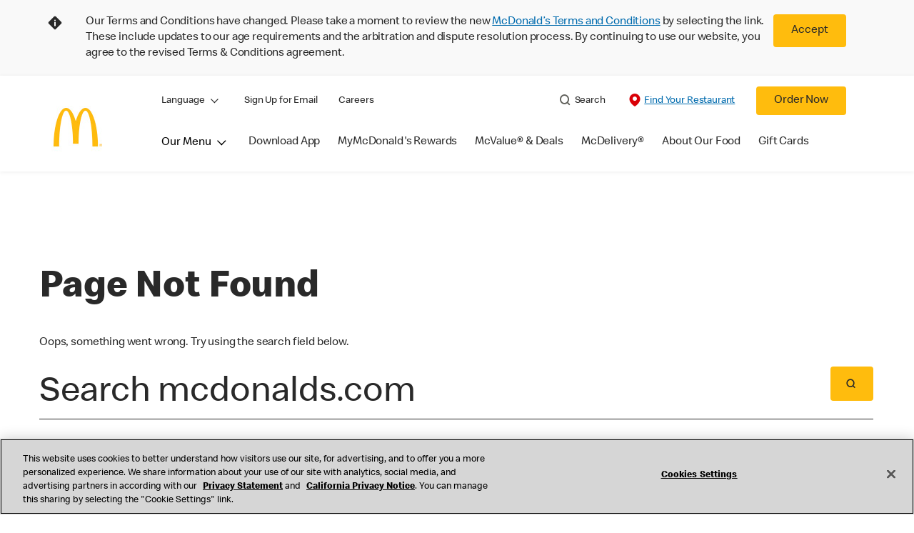

--- FILE ---
content_type: text/html;charset=utf-8
request_url: https://www.mcdonalds.com/us/en-us/contact-us/error.html
body_size: 32793
content:


<!DOCTYPE HTML>
<html lang="en-US">
    <head>
    	

    	
    <meta charset="UTF-8"/>
    <title>Contact Us: Error | McDonald's</title>
    
    <meta name="description" content="Contact Us: Error | McDonald's"/>
    <meta name="template" content="main-content"/>
    <meta name="viewport" content="width=device-width, initial-scale=1"/>
    


<meta name="keywords"/>
<meta name="title" content="Contact Us: Error | McDonald's"/>

<meta name="robots" content="noindex, nofollow"/>

<meta property="og:type" content="website"/>
<meta property="og:url" content="https://www.mcdonalds.com/us/en-us/contact-us/error.html"/>

<meta property="og:title" content="Contact Us: Error | McDonald's"/>
<meta name="pageType" content="content"/>
<meta property="og:description" content="Contact Us: Error | McDonald's"/>
<meta property="og:image" content="https://www.mcdonalds.com/content/dam/sites/usa/nfl/icons/McD_GoldenArches_200x200.jpg"/>
<meta name="content-page-ref" content="f4M94RHc7MwamO7q5fifVC8f0MBdR6UGTknKGgW3XZDtXxlfxgt7pmRJyztQPUBJlLuCjYM4BdAta6u7u9uZm4YRYezJ86nFgUY2IOKJxdE"/>
<script>
// akam-sw.js install script version 1.3.6
"serviceWorker"in navigator&&"find"in[]&&function(){var e=new Promise(function(e){"complete"===document.readyState||!1?e():(window.addEventListener("load",function(){e()}),setTimeout(function(){"complete"!==document.readyState&&e()},1e4))}),n=window.akamServiceWorkerInvoked,r="1.3.6";if(n)aka3pmLog("akam-setup already invoked");else{window.akamServiceWorkerInvoked=!0,window.aka3pmLog=function(){window.akamServiceWorkerDebug&&console.log.apply(console,arguments)};function o(e){(window.BOOMR_mq=window.BOOMR_mq||[]).push(["addVar",{"sm.sw.s":e,"sm.sw.v":r}])}var i="/akam-sw.js",a=new Map;navigator.serviceWorker.addEventListener("message",function(e){var n,r,o=e.data;if(o.isAka3pm)if(o.command){var i=(n=o.command,(r=a.get(n))&&r.length>0?r.shift():null);i&&i(e.data.response)}else if(o.commandToClient)switch(o.commandToClient){case"enableDebug":window.akamServiceWorkerDebug||(window.akamServiceWorkerDebug=!0,aka3pmLog("Setup script debug enabled via service worker message"),v());break;case"boomerangMQ":o.payload&&(window.BOOMR_mq=window.BOOMR_mq||[]).push(o.payload)}aka3pmLog("akam-sw message: "+JSON.stringify(e.data))});var t=function(e){return new Promise(function(n){var r,o;r=e.command,o=n,a.has(r)||a.set(r,[]),a.get(r).push(o),navigator.serviceWorker.controller&&(e.isAka3pm=!0,navigator.serviceWorker.controller.postMessage(e))})},c=function(e){return t({command:"navTiming",navTiming:e})},s=null,m={},d=function(){var e=i;return s&&(e+="?othersw="+encodeURIComponent(s)),function(e,n){return new Promise(function(r,i){aka3pmLog("Registering service worker with URL: "+e),navigator.serviceWorker.register(e,n).then(function(e){aka3pmLog("ServiceWorker registration successful with scope: ",e.scope),r(e),o(1)}).catch(function(e){aka3pmLog("ServiceWorker registration failed: ",e),o(0),i(e)})})}(e,m)},g=navigator.serviceWorker.__proto__.register;if(navigator.serviceWorker.__proto__.register=function(n,r){return n.includes(i)?g.call(this,n,r):(aka3pmLog("Overriding registration of service worker for: "+n),s=new URL(n,window.location.href),m=r,navigator.serviceWorker.controller?new Promise(function(n,r){var o=navigator.serviceWorker.controller.scriptURL;if(o.includes(i)){var a=encodeURIComponent(s);o.includes(a)?(aka3pmLog("Cancelling registration as we already integrate other SW: "+s),navigator.serviceWorker.getRegistration().then(function(e){n(e)})):e.then(function(){aka3pmLog("Unregistering existing 3pm service worker"),navigator.serviceWorker.getRegistration().then(function(e){e.unregister().then(function(){return d()}).then(function(e){n(e)}).catch(function(e){r(e)})})})}else aka3pmLog("Cancelling registration as we already have akam-sw.js installed"),navigator.serviceWorker.getRegistration().then(function(e){n(e)})}):g.call(this,n,r))},navigator.serviceWorker.controller){var u=navigator.serviceWorker.controller.scriptURL;u.includes("/akam-sw.js")||u.includes("/akam-sw-preprod.js")||u.includes("/threepm-sw.js")||(aka3pmLog("Detected existing service worker. Removing and re-adding inside akam-sw.js"),s=new URL(u,window.location.href),e.then(function(){navigator.serviceWorker.getRegistration().then(function(e){m={scope:e.scope},e.unregister(),d()})}))}else e.then(function(){window.akamServiceWorkerPreprod&&(i="/akam-sw-preprod.js"),d()});if(window.performance){var w=window.performance.timing,l=w.responseEnd-w.responseStart;c(l)}e.then(function(){t({command:"pageLoad"})});var k=!1;function v(){window.akamServiceWorkerDebug&&!k&&(k=!0,aka3pmLog("Initializing debug functions at window scope"),window.aka3pmInjectSwPolicy=function(e){return t({command:"updatePolicy",policy:e})},window.aka3pmDisableInjectedPolicy=function(){return t({command:"disableInjectedPolicy"})},window.aka3pmDeleteInjectedPolicy=function(){return t({command:"deleteInjectedPolicy"})},window.aka3pmGetStateAsync=function(){return t({command:"getState"})},window.aka3pmDumpState=function(){aka3pmGetStateAsync().then(function(e){aka3pmLog(JSON.stringify(e,null,"\t"))})},window.aka3pmInjectTiming=function(e){return c(e)},window.aka3pmUpdatePolicyFromNetwork=function(){return t({command:"pullPolicyFromNetwork"})})}v()}}();</script>
<script defer="defer" type="text/javascript" src="https://rum.hlx.page/.rum/@adobe/helix-rum-js@%5E2/dist/rum-standalone.js" data-routing="program=23462,environment=75052,tier=publish"></script>
<link rel="icon" type="image/png" href="/content/dam/sites/usa/nfl/icons/favicon.ico"/>

	<meta name="thumbnail"/>
	<meta name="google-site-verification" content="Ciq_ATJgYYFgSa0bACzQPnG7j2cA5kK_v7y40zBpV20"/>

    
    

<link rel="canonical" href="https://www.mcdonalds.com/us/en-us/contact-us/error.html"/>





<script>

[

{

"@context": "https://schema.org",

"@type": "Organization",

"@id": "https://www.mcdonalds.com/us/en-us.html#organization",

"name": "McDonald's",

"alternateName": "McDonald's Corporation",

"url": "https://www.mcdonalds.com/us/en-us.html",

"description": "McDonald's customer service for nutrition information, employment, FAQs, feedback, and international contacts.",

"logo": "https://www.mcdonalds.com/content/dam/sites/usa/nfl/en-us/logo.png",

"sameAs": [

"https://www.facebook.com/mcdonalds",

"https://twitter.com/McDonalds"

],

"contactPoint": {

"@type": "ContactPoint",

"contactType": "customer service",

"url": "https://www.mcdonalds.com/us/en-us/contact-us.html"

}

},

{

"@context": "https://schema.org",

"@type": "ContactPage",

"@id": "https://www.mcdonalds.com/us/en-us/contact-us.html#contactpage",

"url": "https://www.mcdonalds.com/us/en-us/contact-us.html",

"name": "Contact Us: McDonald's Customer Service & FAQs",

"description": "McDonald's contact page for customer support, FAQs, feedback, employment details, and international restaurant contacts.",

"inLanguage": "en-US",

"isPartOf": {

"@type": "WebSite",

"@id": "https://www.mcdonalds.com/us/en-us.html#website"

},

"publisher": {

"@id": "https://www.mcdonalds.com/us/en-us.html#organization"

}

}

]

</script>
    

    


    
    
<link rel="stylesheet" href="/etc.clientlibs/mcdonalds/clientlibs/clientlib-grid.lc-4fb628f2edf7b457c6ec0b16fbabb054-lc.min.css" type="text/css">
<link rel="stylesheet" href="/etc.clientlibs/mcdonalds/clientlibs/clientlibs-jquery-upgrade.lc-d41d8cd98f00b204e9800998ecf8427e-lc.min.css" type="text/css">
<link rel="stylesheet" href="/etc.clientlibs/mcdonalds/clientlibs/dynamicmedia.lc-a97e0418f0d0d6fe2eea57c7dc5e8804-lc.min.css" type="text/css">
<link rel="stylesheet" href="/etc.clientlibs/mcdonalds/clientlibs/clientlib-dependencies.lc-a49e169f41f57a75ecce8c10a244ff9c-lc.min.css" type="text/css">
<link rel="stylesheet" href="/etc.clientlibs/mcdonalds/clientlibs/clientlib-site-global.lc-a526e4619d71b8ea08e46094bd84b367-lc.min.css" type="text/css">






    
    
    

    

    


        <script type="text/javascript" src="//assets.adobedtm.com/da51ad226ecd/a66f000a15e9/launch-00b6b5d33e75.min.js" async></script>


    
    
    

    
    

	
<script>(window.BOOMR_mq=window.BOOMR_mq||[]).push(["addVar",{"rua.upush":"false","rua.cpush":"true","rua.upre":"false","rua.cpre":"true","rua.uprl":"false","rua.cprl":"false","rua.cprf":"false","rua.trans":"SJ-a31994dc-7d8d-470f-92fa-82c90f1ce33c","rua.cook":"false","rua.ims":"false","rua.ufprl":"false","rua.cfprl":"true","rua.isuxp":"false","rua.texp":"norulematch","rua.ceh":"false","rua.ueh":"false","rua.ieh.st":"0"}]);</script>
                              <script>!function(e){var n="https://s.go-mpulse.net/boomerang/";if("False"=="True")e.BOOMR_config=e.BOOMR_config||{},e.BOOMR_config.PageParams=e.BOOMR_config.PageParams||{},e.BOOMR_config.PageParams.pci=!0,n="https://s2.go-mpulse.net/boomerang/";if(window.BOOMR_API_key="FYHYC-U4X46-PMZ7K-XB8KU-R9ZBH",function(){function e(){if(!o){var e=document.createElement("script");e.id="boomr-scr-as",e.src=window.BOOMR.url,e.async=!0,i.parentNode.appendChild(e),o=!0}}function t(e){o=!0;var n,t,a,r,d=document,O=window;if(window.BOOMR.snippetMethod=e?"if":"i",t=function(e,n){var t=d.createElement("script");t.id=n||"boomr-if-as",t.src=window.BOOMR.url,BOOMR_lstart=(new Date).getTime(),e=e||d.body,e.appendChild(t)},!window.addEventListener&&window.attachEvent&&navigator.userAgent.match(/MSIE [67]\./))return window.BOOMR.snippetMethod="s",void t(i.parentNode,"boomr-async");a=document.createElement("IFRAME"),a.src="about:blank",a.title="",a.role="presentation",a.loading="eager",r=(a.frameElement||a).style,r.width=0,r.height=0,r.border=0,r.display="none",i.parentNode.appendChild(a);try{O=a.contentWindow,d=O.document.open()}catch(_){n=document.domain,a.src="javascript:var d=document.open();d.domain='"+n+"';void(0);",O=a.contentWindow,d=O.document.open()}if(n)d._boomrl=function(){this.domain=n,t()},d.write("<bo"+"dy onload='document._boomrl();'>");else if(O._boomrl=function(){t()},O.addEventListener)O.addEventListener("load",O._boomrl,!1);else if(O.attachEvent)O.attachEvent("onload",O._boomrl);d.close()}function a(e){window.BOOMR_onload=e&&e.timeStamp||(new Date).getTime()}if(!window.BOOMR||!window.BOOMR.version&&!window.BOOMR.snippetExecuted){window.BOOMR=window.BOOMR||{},window.BOOMR.snippetStart=(new Date).getTime(),window.BOOMR.snippetExecuted=!0,window.BOOMR.snippetVersion=12,window.BOOMR.url=n+"FYHYC-U4X46-PMZ7K-XB8KU-R9ZBH";var i=document.currentScript||document.getElementsByTagName("script")[0],o=!1,r=document.createElement("link");if(r.relList&&"function"==typeof r.relList.supports&&r.relList.supports("preload")&&"as"in r)window.BOOMR.snippetMethod="p",r.href=window.BOOMR.url,r.rel="preload",r.as="script",r.addEventListener("load",e),r.addEventListener("error",function(){t(!0)}),setTimeout(function(){if(!o)t(!0)},3e3),BOOMR_lstart=(new Date).getTime(),i.parentNode.appendChild(r);else t(!1);if(window.addEventListener)window.addEventListener("load",a,!1);else if(window.attachEvent)window.attachEvent("onload",a)}}(),"".length>0)if(e&&"performance"in e&&e.performance&&"function"==typeof e.performance.setResourceTimingBufferSize)e.performance.setResourceTimingBufferSize();!function(){if(BOOMR=e.BOOMR||{},BOOMR.plugins=BOOMR.plugins||{},!BOOMR.plugins.AK){var n="true"=="true"?1:0,t="",a="clnz2uyxibzbi2l6qm7q-f-549ff4729-clientnsv4-s.akamaihd.net",i="false"=="true"?2:1,o={"ak.v":"39","ak.cp":"601100","ak.ai":parseInt("248813",10),"ak.ol":"0","ak.cr":8,"ak.ipv":4,"ak.proto":"h2","ak.rid":"2c382273","ak.r":42221,"ak.a2":n,"ak.m":"a","ak.n":"essl","ak.bpcip":"18.219.157.0","ak.cport":50030,"ak.gh":"23.64.113.14","ak.quicv":"","ak.tlsv":"tls1.3","ak.0rtt":"","ak.0rtt.ed":"","ak.csrc":"-","ak.acc":"","ak.t":"1769898815","ak.ak":"hOBiQwZUYzCg5VSAfCLimQ==IUJcl3QWDVKrr+xnN9eJCNTQnjQcqVmHvJ4j1QwBGu95WEZpOiHgH4A0jUL/DjAfEZLCJQbS3CGW5u2TVXYIukY2HVzL/wB0TP/HVJao+DN/v/YxpX4ZEgP53ZL/1sceuVx6hVu/tmAYhu3gaZHpeuZWx6l95+XTpxtMn9fRtJkcPzXdY4RWSoS8tlnuveyGMoil7RIyUfe9nb0zcjo4hyAingIrmqQnT5isn+oqyqqWyzfiJztTikdYeriKnUi/3HxiqUfQimo57JdTHwzWAdvz6jEGokYY7Jk4EA5WljjsendTIbD01IKj1yLBgiJrLHCI34w7+enljQ9ZMXJuTJXTx6r0TLKKn4goWGo2bNv8ekjs7XlbubacgZkDhD+mdeFCxpf2ztNHwsY1V4QcMoRdtzIo8YZKHNZ2mhFPlu4=","ak.pv":"261","ak.dpoabenc":"","ak.tf":i};if(""!==t)o["ak.ruds"]=t;var r={i:!1,av:function(n){var t="http.initiator";if(n&&(!n[t]||"spa_hard"===n[t]))o["ak.feo"]=void 0!==e.aFeoApplied?1:0,BOOMR.addVar(o)},rv:function(){var e=["ak.bpcip","ak.cport","ak.cr","ak.csrc","ak.gh","ak.ipv","ak.m","ak.n","ak.ol","ak.proto","ak.quicv","ak.tlsv","ak.0rtt","ak.0rtt.ed","ak.r","ak.acc","ak.t","ak.tf"];BOOMR.removeVar(e)}};BOOMR.plugins.AK={akVars:o,akDNSPreFetchDomain:a,init:function(){if(!r.i){var e=BOOMR.subscribe;e("before_beacon",r.av,null,null),e("onbeacon",r.rv,null,null),r.i=!0}return this},is_complete:function(){return!0}}}}()}(window);</script></head>
    <body class="basepage page basicpage" id="basepage-11dbaa9186" data-cmp-data-layer-enabled>
        <script>
          window.adobeDataLayer = window.adobeDataLayer || [];
          adobeDataLayer.push({
              page: JSON.parse("{\x22basepage\u002D11dbaa9186\x22:{\x22@type\x22:\x22mcdonalds\/components\/structure\/basepage\x22,\x22repo:modifyDate\x22:\x222023\u002D11\u002D08T05:20:48Z\x22,\x22dc:title\x22:\x22Contact Us: Error | McDonald\x27s\x22,\x22dc:description\x22:\x22Contact Us: Error | McDonald\x27s\x22,\x22xdm:template\x22:\x22\/conf\/mcdonalds\/settings\/wcm\/templates\/main\u002Dcontent\x22,\x22xdm:language\x22:\x22en\u002DUS\x22,\x22xdm:tags\x22:[],\x22repo:path\x22:\x22\/content\/mcdonalds\/us\/en\u002Dus\/contact\u002Dus\/error.html\x22}}"),
              event:'cmp:show',
              eventInfo: {
                  path: 'page.basepage\u002D11dbaa9186'
              }
          });
        </script>
        
        
            




            



            

<div id="page-root" data-modal-close-label="Close" data-country="us" data-language="en-us" data-gls-search-api="/googleappsv2/geolocation" data-coop-radius="5" data-ignore-popup="false">
	<div class="root container responsivegrid">

    
    
    
    <div id="container-6aa85fda39" class="cmp-container">
        
        <header class="globalXfEnabler">

<div id="header">

    
	


<div class="root container responsivegrid">

    
 

	<div id="container-3c66ab437f" class="cmp-container">
        


<div class="aem-Grid aem-Grid--12 aem-Grid--default--12 ">
    
    <div class="embed aem-GridColumn aem-GridColumn--default--12">
<div data-cmp-data-layer="{&#34;usTnCBanner&#34;:{&#34;@type&#34;:&#34;mcdonalds/components/proxy/content/embed&#34;,&#34;repo:modifyDate&#34;:&#34;2024-09-05T04:00:47Z&#34;}}" id="usTnCBanner" class="cmp-embed">
    
    <style>
    #usTnCBanner {
        margin: 0;
        padding: 0;
        float: left;
        width: 100%;
        min-height: 90px;
        background-color: #F9F9F9;
    }
    #usTnCBanner .tnc-banner-container {
        max-width: 1170px;
        margin: 0 auto;
    }
    #usTnCBanner .tnc-banner-container::after {
        display: block;
        clear: both;
        content: "";
    }
    #usTnCBanner .tnc-banner-container .tnc-banner-content {
        display: flex;
        padding: 20px 0;
        margin: 0 auto;
    }
    #usTnCBanner .tnc-banner-container .tnc-banner-content .banner-text {
        line-height: 1.375rem;
        padding: 0;
    }
	#usTnCBanner .tnc-banner-container .tnc-banner-content .banner-text .tnc-banner-diamond-icon{
   float: left;
		margin-left: 4px;
	}	
    #usTnCBanner .tnc-banner-container .tnc-banner-content .banner-text p {     	
		padding-left: 2rem;				
		margin: 0;                   
		font-weight: 300;
    }    
    #usTnCBanner .tnc-banner-container .tnc-banner-content .banner-button {
        padding: 0 13px 0 5px;
    }
    #usTnCBanner .tnc-banner-container .tnc-banner-content .banner-button .tnc-banner-close {
        background-color: #FFBC0D;
        color: #292929;
        display: inline-block;
        border: none;
        border-radius: 0.25rem;
        font-size: 14px;
        line-height: 1.25rem;
        padding: 0.8125rem 1.25rem;
        text-align: center;
        text-decoration: none;
        min-width: 4.25rem;
    }
    @media screen and (min-width: 1024px) {       
   #usTnCBanner .tnc-banner-container .tnc-banner-content .banner-text .tnc-banner-diamond-icon{
			margin-left: 10px;
   }	
        #usTnCBanner .tnc-banner-container .tnc-banner-content .banner-text p {
            padding-left: 4.063rem;
        }
        #usTnCBanner .tnc-banner-container .tnc-banner-content .banner-button {
            padding: 0 40px 0 10px;
        }
        #usTnCBanner .tnc-banner-container .tnc-banner-content .banner-button .tnc-banner-close {
            padding: 0.8125rem 1.5625rem;
			min-width: 5.25rem;
            font-size: 1rem;
        }
    }
</style>
 
<section class="tnc-banner-container" aria-label="Terms and Conditions Banner">
    <div class="tnc-banner-content">
        <div class="banner-text">
     <img class="tnc-banner-diamond-icon" src="/content/dam/sites/usa/nfl/icons/Info-Diamond.svg" alt="Information">
 </img> 
<p>Our Terms and Conditions have changed. Please take a moment to review the new <a href="/us/en-us/terms-and-conditions.html">McDonald’s Terms and Conditions</a> by selecting the link. These include updates 
to our age requirements and the arbitration and dispute resolution process. By continuing to use our website, you agree to the revised Terms & Conditions agreement.</p>
        </div>
        <div class="banner-button">
            <button onclick="setTnCBannercookie()" class="button tnc-banner-close">Accept</button>
        </div>
    </div>
</section>
 
<script>
(function () {
    const getTnCBannerCookie = cname => {
    const tncname = `${cname}=`;
    const decodedTnCCookie = decodeURIComponent(document.cookie);
    const ca = decodedTnCCookie.split(';');
    for (let i = 0; i < ca.length; i++) {
            let c = ca[i];
            while (c.charAt(0) === ' ') {
                c = c.substring(1);
            }
            if (c.indexOf(tncname) === 0) {
                return c.substring(tncname.length, c.length);
            }
        }
        return '';
    };
 
    var tncCookievalue = getTnCBannerCookie('newtnccookiebanner');
    if (tncCookievalue) {
        document.getElementById("usTnCBanner").classList.add('d-none');
    }
    else {
        document.getElementById("usTnCBanner").classList.remove('d-none');
    }
})();
 
function getTnCCountryCode (path) {
    let cookiePath = '';
    if (path.indexOf('/content/mcdonalds/') === 0) {
        cookiePath = `/content/mcdonalds/` + path.split('/')[3];
    } 
    else {
        cookiePath = `/` + path.split('/')[1];
    }
    return cookiePath;
}
 
function setTnCBannercookie(e) {
    document.getElementById("usTnCBanner").classList.add('d-none');
    var countrycode = getTnCCountryCode(window.location.pathname);
    var expiryDate = new Date(Number(new Date()) + 365 * 24 * 60 * 60 * 1000);
    document.cookie = "newtnccookiebanner = true" + ";" + "expires=" + expiryDate + ";" + "path=" + countrycode;
}
</script>
    
</div>

    

</div>
<div class="header aem-GridColumn aem-GridColumn--default--12">

<div class="cmp-global-header" data-component="global-header">
    <div class="mcd-global-nav">
        <a href="#maincontent" class="nav-skip-to-content">Skip To Main Content</a>
         




<div class="mobile-nav ">
            <div class="mobile-nav__nav-logo"><div data-cmp-is="image" data-cmp-lazythreshold="0" data-cmp-src="/content/experience-fragments/mcdonalds/us/en-us/structure/header-xf/master/_jcr_content/root/header/root/logo.coreimg{.width}.jpeg/1642749064788/arches-logo-108x108.jpeg" data-asset="/content/dam/sites/usa/nfl/icons/arches-logo_108x108.jpg" data-asset-id="8dd224b9-4f44-45e7-8cab-80ebdff13913" data-title="McDonald&#39;s Home" data-cmp-data-layer="{&#34;image-3894b38fc5&#34;:{&#34;@type&#34;:&#34;mcdonalds/components/proxy/content/image&#34;,&#34;repo:modifyDate&#34;:&#34;2022-01-21T07:11:04Z&#34;,&#34;xdm:linkURL&#34;:&#34;/us/en-us.html&#34;,&#34;image&#34;:{&#34;repo:id&#34;:&#34;8dd224b9-4f44-45e7-8cab-80ebdff13913&#34;,&#34;repo:modifyDate&#34;:&#34;2022-01-20T09:09:15Z&#34;,&#34;@type&#34;:&#34;image/jpeg&#34;,&#34;repo:path&#34;:&#34;/content/dam/sites/usa/nfl/icons/arches-logo_108x108.jpg&#34;,&#34;xdm:smartTags&#34;:{&#34;date&#34;:0.5578320026397705,&#34;symbol&#34;:0.5695149898529053,&#34;color&#34;:0.6301773190498352,&#34;year&#34;:0.6122869253158569,&#34;concept&#34;:0.5743616819381714,&#34;isolated&#34;:0.6800236105918884,&#34;yellow&#34;:0.6422517895698547,&#34;gold&#34;:0.631122350692749,&#34;red&#34;:0.57790207862854,&#34;3d&#34;:0.6025568246841431,&#34;number&#34;:0.5753778219223022,&#34;white&#34;:0.6354379653930664,&#34;design&#34;:0.6509602665901184,&#34;vector&#34;:0.6031526327133179,&#34;text&#34;:0.5770794153213501,&#34;graphic&#34;:0.5513262152671814,&#34;decoration&#34;:0.5468413233757019,&#34;calendar&#34;:0.5823562145233154,&#34;new&#34;:0.5915296673774719,&#34;ribbon&#34;:0.5815203189849854,&#34;celebration&#34;:0.5800529718399048,&#34;blue&#34;:0.5714789628982544,&#34;background&#34;:0.6722947359085083,&#34;illustration&#34;:0.6662209630012512,&#34;word&#34;:0.609821617603302}}}}" class="cmp-image" itemscope itemtype="http://schema.org/ImageObject">

	    <a class="cmp-image__link " href="/us/en-us.html" data-cmp-data-layer="{&#34;image-3894b38fc5&#34;:{&#34;@type&#34;:&#34;mcdonalds/components/proxy/content/image&#34;,&#34;repo:modifyDate&#34;:&#34;2022-01-21T07:11:04Z&#34;,&#34;xdm:linkURL&#34;:&#34;/us/en-us.html&#34;,&#34;image&#34;:{&#34;repo:id&#34;:&#34;8dd224b9-4f44-45e7-8cab-80ebdff13913&#34;,&#34;repo:modifyDate&#34;:&#34;2022-01-20T09:09:15Z&#34;,&#34;@type&#34;:&#34;image/jpeg&#34;,&#34;repo:path&#34;:&#34;/content/dam/sites/usa/nfl/icons/arches-logo_108x108.jpg&#34;,&#34;xdm:smartTags&#34;:{&#34;date&#34;:0.5578320026397705,&#34;symbol&#34;:0.5695149898529053,&#34;color&#34;:0.6301773190498352,&#34;year&#34;:0.6122869253158569,&#34;concept&#34;:0.5743616819381714,&#34;isolated&#34;:0.6800236105918884,&#34;yellow&#34;:0.6422517895698547,&#34;gold&#34;:0.631122350692749,&#34;red&#34;:0.57790207862854,&#34;3d&#34;:0.6025568246841431,&#34;number&#34;:0.5753778219223022,&#34;white&#34;:0.6354379653930664,&#34;design&#34;:0.6509602665901184,&#34;vector&#34;:0.6031526327133179,&#34;text&#34;:0.5770794153213501,&#34;graphic&#34;:0.5513262152671814,&#34;decoration&#34;:0.5468413233757019,&#34;calendar&#34;:0.5823562145233154,&#34;new&#34;:0.5915296673774719,&#34;ribbon&#34;:0.5815203189849854,&#34;celebration&#34;:0.5800529718399048,&#34;blue&#34;:0.5714789628982544,&#34;background&#34;:0.6722947359085083,&#34;illustration&#34;:0.6662209630012512,&#34;word&#34;:0.609821617603302}},&#34;linkPosition&#34;:&#34;TopLinks:error:McDonald&#39;s Home&#34;,&#34;trackingType&#34;:&#34;TopLinks&#34;}}" data-cmp-clickable data-cmp-hook-image="link">
        
            
                   
            
					<picture>
						<!-- Mobile -->
						<source srcset="/content/dam/sites/usa/nfl/icons/arches-logo_108x108.jpg" media="(max-width: 1023px)"/>
						<!-- large screen -->
						<source srcset="/content/dam/sites/usa/nfl/icons/arches-logo_108x108.jpg"/>
						<!-- Default to load - desktop (reason IE 11 sdoesn't support picture tag)--> 
						<img loading="lazy" src="/content/dam/sites/usa/nfl/icons/arches-logo_108x108.jpg" class="cmp-image__image" itemprop="contentUrl" data-cmp-hook-image="image" alt="McDonald&#39;s Home"/>
					</picture>
			      
			      

            
        
    </a>
    
    
</div>

    
</div>

            <div class="mobile-nav__menu-icons">
                <button class="menu-icon" aria-label="main menu navigation">
                    <span class="icon icon-hamburger"></span></button>
                <div class="button cmp-button--primary order-now-btn">
                    <a id="button-ordernow-mobile" class="cmp-button cmp-button__text modal-toggle-order-now model-toggle-legal-bumper" href="" data-cmp-clickable="" data-cmp-data-layer="{&#34;header-4b94c4852f-1066018d94&#34;:{&#34;linkPosition&#34;:&#34;Exit:Top Links:Order Now&#34;,&#34;trackingType&#34;:&#34;topLinks&#34;,&#34;immediateFire&#34;:true,&#34;dc:title&#34;:&#34;Order Now&#34;,&#34;linkCategory&#34;:&#34;Unspecified&#34;}}">
                        Order Now
                    </a>
                </div>
				<button aria-label="close main navigation" class="close-icon">
                    <span id="closeIcon" class="icon icon-close"></span> </button>
            </div>
            <div class="mobile-nav__links-panel" aria-modal="true">

                <div role="navigation">
                    <div data-component="toggle" class="mobile-nav__language-navigation">

                        <button role="button" class="link language-toggle" aria-controls="mcdLanguageToggleMobileMenu" aria-label="Language" data-toggle="button" aria-expanded="false">Language
                            <span class="icon icon-minus"></span>
                            <span class="icon icon-plus"></span>
                        </button>
                        <div class="languagenavigation" id="mcdLanguageToggleMobileMenu" data-toggle="target">
                            




    
    
    <div class="languagenavigation">
     
     
    <div data-cmp-data-layer="{&#34;languagenavigation-8b55452d80&#34;:{&#34;@type&#34;:&#34;mcdonalds/components/structure/languagenavigation&#34;,&#34;repo:modifyDate&#34;:&#34;2022-09-21T13:20:13Z&#34;}}" class="cmp-languagenavigation">
    <ul class="cmp-languagenavigation__group">
        
    <li class="cmp-languagenavigation__item cmp-languagenavigation__item--countrycode-US cmp-languagenavigation__item--langcode-en-US cmp-languagenavigation__item--level-0 cmp-languagenavigation__item--active" data-cmp-data-layer="{&#34;languagenavigation-8b55452d80-item-11dbaa9186&#34;:{&#34;@type&#34;:&#34;mcdonalds/components/structure/languagenavigation/item&#34;,&#34;repo:modifyDate&#34;:&#34;2023-11-08T05:21:04Z&#34;,&#34;dc:title&#34;:&#34;English&#34;,&#34;xdm:linkURL&#34;:&#34;/us/en-us/contact-us/error.html&#34;,&#34;xdm:language&#34;:&#34;en-US&#34;}}">
        
 
                  
<a data-cmp-clickable aria-current="true" class="cmp-languagenavigation__item-link" href="/us/en-us/contact-us/error.html" hreflang="en-US" lang="en-US" rel="alternate" data-cmp-data-layer="{&#34;languagenavigation-853c9151d3-657832ee85&#34;:{&#34;linkPosition&#34;:&#34;TopLinks:error:English&#34;,&#34;trackingType&#34;:&#34;TopLinks&#34;,&#34;xdm:linkURL&#34;:&#34;/us/en-us/contact-us/error.html&#34;,&#34;dc:title&#34;:&#34;English&#34;}}">English</a>

        
    </li>

    
        
    <li class="cmp-languagenavigation__item cmp-languagenavigation__item--countrycode-US cmp-languagenavigation__item--langcode-es-US cmp-languagenavigation__item--level-0" data-cmp-data-layer="{&#34;languagenavigation-8b55452d80-item-a4d8243405&#34;:{&#34;@type&#34;:&#34;mcdonalds/components/structure/languagenavigation/item&#34;,&#34;repo:modifyDate&#34;:&#34;2023-11-08T07:23:34Z&#34;,&#34;dc:title&#34;:&#34;Español&#34;,&#34;xdm:linkURL&#34;:&#34;/us/es-us/contact-us/error.html&#34;,&#34;xdm:language&#34;:&#34;es-US&#34;}}">
        
 
                  
<a data-cmp-clickable aria-current="false" class="cmp-languagenavigation__item-link" href="/us/es-us/contact-us/error.html" hreflang="es-US" lang="es-US" rel="alternate" data-cmp-data-layer="{&#34;languagenavigation-853c9151d3-59129a4b1c&#34;:{&#34;linkPosition&#34;:&#34;TopLinks:error:Español&#34;,&#34;trackingType&#34;:&#34;TopLinks&#34;,&#34;xdm:linkURL&#34;:&#34;/us/es-us/contact-us/error.html&#34;,&#34;dc:title&#34;:&#34;Español&#34;}}">Español</a>

        
    </li>

    </ul>
</div>
    
    


</div>



                        </div>
                    </div>
    
                    <div><ul id="leftNavList-1634261532" data-cmp-data-layer="{&#34;list-c621607c8d&#34;:{&#34;@type&#34;:&#34;mcdonalds/components/proxy/content/list&#34;,&#34;repo:modifyDate&#34;:&#34;2024-02-14T17:51:39Z&#34;}}" class="cmp-list">
    <li class="cmp-list__item" data-cmp-data-layer="{&#34;list-c621607c8d-item-72e8cb2c8f&#34;:{&#34;@type&#34;:&#34;mcdonalds/components/proxy/content/list/item&#34;,&#34;repo:modifyDate&#34;:&#34;2022-01-13T14:48:39Z&#34;,&#34;dc:title&#34;:&#34;Sign Up for Email&#34;,&#34;xdm:linkURL&#34;:&#34;/us/en-us/mcdonalds-email-signup.html&#34;}}">

        <a class="cmp-list__item-link" data-cmp-clickable data-cmp-data-layer="{&#34;list-c621607c8d-item-72e8cb2c8f&#34;:{&#34;@type&#34;:&#34;mcdonalds/components/proxy/content/list/item&#34;,&#34;repo:modifyDate&#34;:&#34;2022-01-13T14:48:39Z&#34;,&#34;dc:title&#34;:&#34;Sign Up for Email&#34;,&#34;xdm:linkURL&#34;:&#34;/us/en-us/mcdonalds-email-signup.html&#34;,&#34;linkPosition&#34;:&#34;TopLinks:error:Sign Up for Email&#34;,&#34;trackingType&#34;:&#34;TopLinks&#34;}}" href="/us/en-us/mcdonalds-email-signup.html">
            <span class="cmp-list__item-title">Sign Up for Email</span>
            
        </a>
        
</li>
    

    <li class="cmp-list__item" data-cmp-data-layer="{&#34;list-c621607c8d-item-0696027363&#34;:{&#34;@type&#34;:&#34;mcdonalds/components/proxy/content/list/item&#34;,&#34;repo:modifyDate&#34;:&#34;2023-03-27T21:29:21Z&#34;,&#34;dc:title&#34;:&#34;Careers&#34;,&#34;xdm:linkURL&#34;:&#34;https://careers.mcdonalds.com/&#34;}}">

        <a class="cmp-list__item-link" data-cmp-clickable data-cmp-data-layer="{&#34;list-c621607c8d-item-0696027363&#34;:{&#34;@type&#34;:&#34;mcdonalds/components/proxy/content/list/item&#34;,&#34;repo:modifyDate&#34;:&#34;2023-03-27T21:29:21Z&#34;,&#34;dc:title&#34;:&#34;Careers&#34;,&#34;xdm:linkURL&#34;:&#34;https://careers.mcdonalds.com/&#34;,&#34;linkPosition&#34;:&#34;TopLinks:error:Careers&#34;,&#34;trackingType&#34;:&#34;TopLinks&#34;}}" href="https://careers.mcdonalds.com/">
            <span class="cmp-list__item-title">Careers</span>
            
        </a>
        
</li>
    
</ul>

    

</div>
                </div>

                <hr aria-hidden="true"/>
                <div><nav class="cmp-navigation" itemscope itemtype="http://schema.org/SiteNavigationElement" aria-label="primary">
    
    
    <ul class="cmp-navigation__group">
        
        





<li class="cmp-navigation__item cmp-navigation__item--level-0 " data-cmp-data-layer="{&quot;navigation-d04e2c613d-item-7b40bb1a67&quot;:{&quot;@type&quot;:&quot;wknd/components/page&quot;,&quot;repo:modifyDate&quot;:&quot;2020-11-02T12:55:49Z&quot;,&quot;dc:title&quot;:&quot;Magazine&quot;,&quot;xdm:linkURL&quot;:&quot;/content/wknd/us/en/magazine.html&quot;}}">
							<button class="cmp-navigation__item-link primary-menu menu-main" aria-controls="ourMenuSubItemsList_mobile" aria-expanded="false" data-toggle="dropdown" data-cmp-clickable data-cmp-data-layer="{&#34;navigation-2fe9c84baf-29d5be6e86&#34;:{&#34;linkPosition&#34;:&#34;TopNav:Our Menu&#34;,&#34;trackingType&#34;:&#34;topNav&#34;,&#34;immediateFire&#34;:true}}" aria-current="false">Our Menu
                               <span class="icon icon-arrow-down icon-child-menu"></span>
                               <span class="icon icon-minus"></span>
                               <span class="icon icon-plus"></span>
                            </button>
                            <div class="flyout-menu dropdown-menu" id="ourMenuSubItemsList_mobile">
                                <div class="" id="mobile-nav-1498826098">
                                    <div class="menulist-flyout">
                                        <div class="flyout-menu__container">
                                           <div class="view-full-menu d-block d-lg-none">
                                                <a href="/us/en-us/full-menu.html" class="button" data-cmp-clickable data-cmp-data-layer="{&#34;navigation-2fe9c84baf-4c0f6bb358&#34;:{&#34;linkPosition&#34;:&#34;TopNav:Our Menu:View Full Menu&#34;,&#34;trackingType&#34;:&#34;topNav&#34;,&#34;xdm:linkURL&#34;:&#34;/us/en-us/full-menu.html&#34;,&#34;dc:title&#34;:&#34;View Full Menu&#34;}}">
                                                  View Full Menu</a>
                                            </div>
                                           <ul class="menu-items clearfix">
												
                                                <li class="menu-item key-arrow-parent" data-active="false">
                                                    <a href="/us/en-us/full-menu/extra-value-meals-menu.html" class="link key-arrow-move" data-cmp-clickable data-cmp-data-layer="{&#34;navigation-2fe9c84baf-cd0df1ddda&#34;:{&#34;linkPosition&#34;:&#34;TopNav:Our Menu:Extra Value Meals&#34;,&#34;trackingType&#34;:&#34;topNav&#34;,&#34;xdm:linkURL&#34;:&#34;/us/en-us/full-menu/extra-value-meals-menu.html&#34;,&#34;dc:title&#34;:&#34;Extra Value Meals&#34;}}">
														
                                                        <picture>
															<!-- Mobile -->
															<source srcset="https://s7d1.scene7.com/is/image/mcdonalds/DC_Category_202508_McCrispyMeal_160x160:menu-category?resmode=sharp2" media="(max-width: 1023px)"/>
															<!-- large screen -->
															<source srcset="https://s7d1.scene7.com/is/image/mcdonalds/DC_Category_202508_McCrispyMeal_160x160:menu-category?resmode=sharp2"/>
															<!-- Default to load - desktop (reason IE 11 sdoesn't support picture tag)--> 
															<img src="https://s7d1.scene7.com/is/image/mcdonalds/DC_Category_202508_McCrispyMeal_160x160:menu-category?resmode=sharp2" alt=""/>
														</picture>
                                                        <span class="menu-text">Extra Value Meals</span>
                                                    </a>
                                                </li>
                                            
												
                                                <li class="menu-item key-arrow-parent" data-active="false">
                                                    <a href="/us/en-us/full-menu/mcvalue-menu.html" class="link key-arrow-move" data-cmp-clickable data-cmp-data-layer="{&#34;navigation-2fe9c84baf-6c4cec6c8d&#34;:{&#34;linkPosition&#34;:&#34;TopNav:Our Menu:McValue®&#34;,&#34;trackingType&#34;:&#34;topNav&#34;,&#34;xdm:linkURL&#34;:&#34;/us/en-us/full-menu/mcvalue-menu.html&#34;,&#34;dc:title&#34;:&#34;McValue®&#34;}}">
														
                                                        <picture>
															<!-- Mobile -->
															<source srcset="https://s7d1.scene7.com/is/image/mcdonalds/DC_Category_202411_McValue_160x160:menu-category?resmode=sharp2" media="(max-width: 1023px)"/>
															<!-- large screen -->
															<source srcset="https://s7d1.scene7.com/is/image/mcdonalds/DC_Category_202411_McValue_160x160:menu-category?resmode=sharp2"/>
															<!-- Default to load - desktop (reason IE 11 sdoesn't support picture tag)--> 
															<img src="https://s7d1.scene7.com/is/image/mcdonalds/DC_Category_202411_McValue_160x160:menu-category?resmode=sharp2" alt=""/>
														</picture>
                                                        <span class="menu-text">McValue®</span>
                                                    </a>
                                                </li>
                                            
												
                                                <li class="menu-item key-arrow-parent" data-active="false">
                                                    <a href="/us/en-us/full-menu/breakfast.html" class="link key-arrow-move" data-cmp-clickable data-cmp-data-layer="{&#34;navigation-2fe9c84baf-aeddc48433&#34;:{&#34;linkPosition&#34;:&#34;TopNav:Our Menu:Breakfast&#34;,&#34;trackingType&#34;:&#34;topNav&#34;,&#34;xdm:linkURL&#34;:&#34;/us/en-us/full-menu/breakfast.html&#34;,&#34;dc:title&#34;:&#34;Breakfast&#34;}}">
														
                                                        <picture>
															<!-- Mobile -->
															<source srcset="https://s7d1.scene7.com/is/image/mcdonalds/breakfast_300x300:menu-category?resmode=sharp2" media="(max-width: 1023px)"/>
															<!-- large screen -->
															<source srcset="https://s7d1.scene7.com/is/image/mcdonalds/breakfast_300x300:menu-category?resmode=sharp2"/>
															<!-- Default to load - desktop (reason IE 11 sdoesn't support picture tag)--> 
															<img src="https://s7d1.scene7.com/is/image/mcdonalds/breakfast_300x300:menu-category?resmode=sharp2" alt=""/>
														</picture>
                                                        <span class="menu-text">Breakfast</span>
                                                    </a>
                                                </li>
                                            
												
                                                <li class="menu-item key-arrow-parent" data-active="false">
                                                    <a href="/us/en-us/full-menu/burgers.html" class="link key-arrow-move" data-cmp-clickable data-cmp-data-layer="{&#34;navigation-2fe9c84baf-a80d2e4cad&#34;:{&#34;linkPosition&#34;:&#34;TopNav:Our Menu:Burgers&#34;,&#34;trackingType&#34;:&#34;topNav&#34;,&#34;xdm:linkURL&#34;:&#34;/us/en-us/full-menu/burgers.html&#34;,&#34;dc:title&#34;:&#34;Burgers&#34;}}">
														
                                                        <picture>
															<!-- Mobile -->
															<source srcset="https://s7d1.scene7.com/is/image/mcdonalds/LeftRail_BurgersPCP_160x160:menu-category?resmode=sharp2" media="(max-width: 1023px)"/>
															<!-- large screen -->
															<source srcset="https://s7d1.scene7.com/is/image/mcdonalds/LeftRail_BurgersPCP_160x160:menu-category?resmode=sharp2"/>
															<!-- Default to load - desktop (reason IE 11 sdoesn't support picture tag)--> 
															<img src="https://s7d1.scene7.com/is/image/mcdonalds/LeftRail_BurgersPCP_160x160:menu-category?resmode=sharp2" alt=""/>
														</picture>
                                                        <span class="menu-text">Burgers</span>
                                                    </a>
                                                </li>
                                            
												
                                                <li class="menu-item key-arrow-parent" data-active="false">
                                                    <a href="/us/en-us/full-menu/chicken-and-fish-sandwiches.html" class="link key-arrow-move" data-cmp-clickable data-cmp-data-layer="{&#34;navigation-2fe9c84baf-dd5c58b371&#34;:{&#34;linkPosition&#34;:&#34;TopNav:Our Menu:Chicken &amp; Fish Sandwiches&#34;,&#34;trackingType&#34;:&#34;topNav&#34;,&#34;xdm:linkURL&#34;:&#34;/us/en-us/full-menu/chicken-and-fish-sandwiches.html&#34;,&#34;dc:title&#34;:&#34;Chicken &amp; Fish Sandwiches&#34;}}">
														
                                                        <picture>
															<!-- Mobile -->
															<source srcset="https://s7d1.scene7.com/is/image/mcdonalds/LeftRail_ChickenFishPCP_160x160:menu-category?resmode=sharp2" media="(max-width: 1023px)"/>
															<!-- large screen -->
															<source srcset="https://s7d1.scene7.com/is/image/mcdonalds/LeftRail_ChickenFishPCP_160x160:menu-category?resmode=sharp2"/>
															<!-- Default to load - desktop (reason IE 11 sdoesn't support picture tag)--> 
															<img src="https://s7d1.scene7.com/is/image/mcdonalds/LeftRail_ChickenFishPCP_160x160:menu-category?resmode=sharp2" alt=""/>
														</picture>
                                                        <span class="menu-text">Chicken &amp; Fish Sandwiches</span>
                                                    </a>
                                                </li>
                                            
												
                                                <li class="menu-item key-arrow-parent" data-active="false">
                                                    <a href="/us/en-us/full-menu/mcnuggets-and-mccrispy-strips.html" class="link key-arrow-move" data-cmp-clickable data-cmp-data-layer="{&#34;navigation-2fe9c84baf-8f616f6bec&#34;:{&#34;linkPosition&#34;:&#34;TopNav:Our Menu:McNuggets® &amp; McCrispy® Strips&#34;,&#34;trackingType&#34;:&#34;topNav&#34;,&#34;xdm:linkURL&#34;:&#34;/us/en-us/full-menu/mcnuggets-and-mccrispy-strips.html&#34;,&#34;dc:title&#34;:&#34;McNuggets® &amp; McCrispy® Strips&#34;}}">
														
                                                        <picture>
															<!-- Mobile -->
															<source srcset="https://s7d1.scene7.com/is/image/mcdonalds/NavImage_McStripsAndMcNuggets_160x160_NEW:menu-category?resmode=sharp2" media="(max-width: 1023px)"/>
															<!-- large screen -->
															<source srcset="https://s7d1.scene7.com/is/image/mcdonalds/NavImage_McStripsAndMcNuggets_160x160_NEW:menu-category?resmode=sharp2"/>
															<!-- Default to load - desktop (reason IE 11 sdoesn't support picture tag)--> 
															<img src="https://s7d1.scene7.com/is/image/mcdonalds/NavImage_McStripsAndMcNuggets_160x160_NEW:menu-category?resmode=sharp2" alt=""/>
														</picture>
                                                        <span class="menu-text">McNuggets® &amp; McCrispy® Strips</span>
                                                    </a>
                                                </li>
                                            
												
                                                <li class="menu-item key-arrow-parent" data-active="false">
                                                    <a href="/us/en-us/full-menu/snack-wrap.html" class="link key-arrow-move" data-cmp-clickable data-cmp-data-layer="{&#34;navigation-2fe9c84baf-5834a253cb&#34;:{&#34;linkPosition&#34;:&#34;TopNav:Our Menu:Snack Wrap®&#34;,&#34;trackingType&#34;:&#34;topNav&#34;,&#34;xdm:linkURL&#34;:&#34;/us/en-us/full-menu/snack-wrap.html&#34;,&#34;dc:title&#34;:&#34;Snack Wrap®&#34;}}">
														
                                                        <picture>
															<!-- Mobile -->
															<source srcset="https://s7d1.scene7.com/is/image/mcdonalds/NEW_DC_Category_202504_SnackWraps_160x160v2:menu-category?resmode=sharp2" media="(max-width: 1023px)"/>
															<!-- large screen -->
															<source srcset="https://s7d1.scene7.com/is/image/mcdonalds/NEW_DC_Category_202504_SnackWraps_160x160v2:menu-category?resmode=sharp2"/>
															<!-- Default to load - desktop (reason IE 11 sdoesn't support picture tag)--> 
															<img src="https://s7d1.scene7.com/is/image/mcdonalds/NEW_DC_Category_202504_SnackWraps_160x160v2:menu-category?resmode=sharp2" alt=""/>
														</picture>
                                                        <span class="menu-text">Snack Wrap®</span>
                                                    </a>
                                                </li>
                                            
												
                                                <li class="menu-item key-arrow-parent" data-active="false">
                                                    <a href="/us/en-us/full-menu/fries-sides.html" class="link key-arrow-move" data-cmp-clickable data-cmp-data-layer="{&#34;navigation-2fe9c84baf-e488171faf&#34;:{&#34;linkPosition&#34;:&#34;TopNav:Our Menu:Fries &amp; Sides&#34;,&#34;trackingType&#34;:&#34;topNav&#34;,&#34;xdm:linkURL&#34;:&#34;/us/en-us/full-menu/fries-sides.html&#34;,&#34;dc:title&#34;:&#34;Fries &amp; Sides&#34;}}">
														
                                                        <picture>
															<!-- Mobile -->
															<source srcset="https://s7d1.scene7.com/is/image/mcdonalds/Category_202408_FriesandSides_160x160:menu-category?resmode=sharp2" media="(max-width: 1023px)"/>
															<!-- large screen -->
															<source srcset="https://s7d1.scene7.com/is/image/mcdonalds/Category_202408_FriesandSides_160x160:menu-category?resmode=sharp2"/>
															<!-- Default to load - desktop (reason IE 11 sdoesn't support picture tag)--> 
															<img src="https://s7d1.scene7.com/is/image/mcdonalds/Category_202408_FriesandSides_160x160:menu-category?resmode=sharp2" alt=""/>
														</picture>
                                                        <span class="menu-text">Fries &amp; Sides</span>
                                                    </a>
                                                </li>
                                            
												
                                                <li class="menu-item key-arrow-parent" data-active="false">
                                                    <a href="/us/en-us/full-menu/happy-meal.html" class="link key-arrow-move" data-cmp-clickable data-cmp-data-layer="{&#34;navigation-2fe9c84baf-b58253994f&#34;:{&#34;linkPosition&#34;:&#34;TopNav:Our Menu:Happy Meal®&#34;,&#34;trackingType&#34;:&#34;topNav&#34;,&#34;xdm:linkURL&#34;:&#34;/us/en-us/full-menu/happy-meal.html&#34;,&#34;dc:title&#34;:&#34;Happy Meal®&#34;}}">
														
                                                        <picture>
															<!-- Mobile -->
															<source srcset="https://s7d1.scene7.com/is/image/mcdonalds/nav_happy_meal_160x160:menu-category?resmode=sharp2" media="(max-width: 1023px)"/>
															<!-- large screen -->
															<source srcset="https://s7d1.scene7.com/is/image/mcdonalds/nav_happy_meal_160x160:menu-category?resmode=sharp2"/>
															<!-- Default to load - desktop (reason IE 11 sdoesn't support picture tag)--> 
															<img src="https://s7d1.scene7.com/is/image/mcdonalds/nav_happy_meal_160x160:menu-category?resmode=sharp2" alt=""/>
														</picture>
                                                        <span class="menu-text">Happy Meal®</span>
                                                    </a>
                                                </li>
                                            
												
                                                <li class="menu-item key-arrow-parent" data-active="false">
                                                    <a href="/us/en-us/full-menu/sweets-treats.html" class="link key-arrow-move" data-cmp-clickable data-cmp-data-layer="{&#34;navigation-2fe9c84baf-211cc6fbe0&#34;:{&#34;linkPosition&#34;:&#34;TopNav:Our Menu:Sweets &amp; Treats&#34;,&#34;trackingType&#34;:&#34;topNav&#34;,&#34;xdm:linkURL&#34;:&#34;/us/en-us/full-menu/sweets-treats.html&#34;,&#34;dc:title&#34;:&#34;Sweets &amp; Treats&#34;}}">
														
                                                        <picture>
															<!-- Mobile -->
															<source srcset="https://s7d1.scene7.com/is/image/mcdonalds/desserts_shakes_300x300:menu-category?resmode=sharp2" media="(max-width: 1023px)"/>
															<!-- large screen -->
															<source srcset="https://s7d1.scene7.com/is/image/mcdonalds/desserts_shakes_300x300:menu-category?resmode=sharp2"/>
															<!-- Default to load - desktop (reason IE 11 sdoesn't support picture tag)--> 
															<img src="https://s7d1.scene7.com/is/image/mcdonalds/desserts_shakes_300x300:menu-category?resmode=sharp2" alt=""/>
														</picture>
                                                        <span class="menu-text">Sweets &amp; Treats</span>
                                                    </a>
                                                </li>
                                            
												
                                                <li class="menu-item key-arrow-parent" data-active="false">
                                                    <a href="/us/en-us/full-menu/mccafe-coffees.html" class="link key-arrow-move" data-cmp-clickable data-cmp-data-layer="{&#34;navigation-2fe9c84baf-d4893ac74a&#34;:{&#34;linkPosition&#34;:&#34;TopNav:Our Menu:McCafé® Coffees&#34;,&#34;trackingType&#34;:&#34;topNav&#34;,&#34;xdm:linkURL&#34;:&#34;/us/en-us/full-menu/mccafe-coffees.html&#34;,&#34;dc:title&#34;:&#34;McCafé® Coffees&#34;}}">
														
                                                        <picture>
															<!-- Mobile -->
															<source srcset="https://s7d1.scene7.com/is/image/mcdonalds/mccafe_300x300:menu-category?resmode=sharp2" media="(max-width: 1023px)"/>
															<!-- large screen -->
															<source srcset="https://s7d1.scene7.com/is/image/mcdonalds/mccafe_300x300:menu-category?resmode=sharp2"/>
															<!-- Default to load - desktop (reason IE 11 sdoesn't support picture tag)--> 
															<img src="https://s7d1.scene7.com/is/image/mcdonalds/mccafe_300x300:menu-category?resmode=sharp2" alt=""/>
														</picture>
                                                        <span class="menu-text">McCafé® Coffees</span>
                                                    </a>
                                                </li>
                                            
												
                                                <li class="menu-item key-arrow-parent" data-active="false">
                                                    <a href="/us/en-us/full-menu/drinks.html" class="link key-arrow-move" data-cmp-clickable data-cmp-data-layer="{&#34;navigation-2fe9c84baf-00833aac0a&#34;:{&#34;linkPosition&#34;:&#34;TopNav:Our Menu:Beverages&#34;,&#34;trackingType&#34;:&#34;topNav&#34;,&#34;xdm:linkURL&#34;:&#34;/us/en-us/full-menu/drinks.html&#34;,&#34;dc:title&#34;:&#34;Beverages&#34;}}">
														
                                                        <picture>
															<!-- Mobile -->
															<source srcset="https://s7d1.scene7.com/is/image/mcdonalds/NavImage_Beverages_160x160:menu-category?resmode=sharp2" media="(max-width: 1023px)"/>
															<!-- large screen -->
															<source srcset="https://s7d1.scene7.com/is/image/mcdonalds/NavImage_Beverages_160x160:menu-category?resmode=sharp2"/>
															<!-- Default to load - desktop (reason IE 11 sdoesn't support picture tag)--> 
															<img src="https://s7d1.scene7.com/is/image/mcdonalds/NavImage_Beverages_160x160:menu-category?resmode=sharp2" alt=""/>
														</picture>
                                                        <span class="menu-text">Beverages</span>
                                                    </a>
                                                </li>
                                            
												
                                                <li class="menu-item key-arrow-parent" data-active="false">
                                                    <a href="/us/en-us/full-menu/sauces-and-condiments.html" class="link key-arrow-move" data-cmp-clickable data-cmp-data-layer="{&#34;navigation-2fe9c84baf-55de6474c3&#34;:{&#34;linkPosition&#34;:&#34;TopNav:Our Menu:Sauces &amp; Condiments&#34;,&#34;trackingType&#34;:&#34;topNav&#34;,&#34;xdm:linkURL&#34;:&#34;/us/en-us/full-menu/sauces-and-condiments.html&#34;,&#34;dc:title&#34;:&#34;Sauces &amp; Condiments&#34;}}">
														
                                                        <picture>
															<!-- Mobile -->
															<source srcset="https://s7d1.scene7.com/is/image/mcdonalds/DC_Ingredient_Condiment_202312_02679-243__0912_Ketchup_160x160:menu-category?resmode=sharp2" media="(max-width: 1023px)"/>
															<!-- large screen -->
															<source srcset="https://s7d1.scene7.com/is/image/mcdonalds/DC_Ingredient_Condiment_202312_02679-243__0912_Ketchup_160x160:menu-category?resmode=sharp2"/>
															<!-- Default to load - desktop (reason IE 11 sdoesn't support picture tag)--> 
															<img src="https://s7d1.scene7.com/is/image/mcdonalds/DC_Ingredient_Condiment_202312_02679-243__0912_Ketchup_160x160:menu-category?resmode=sharp2" alt=""/>
														</picture>
                                                        <span class="menu-text">Sauces &amp; Condiments</span>
                                                    </a>
                                                </li>
                                            </ul>
                                            <div class="view-full-menu d-none d-lg-block">
                                                <a href="/us/en-us/full-menu.html" class="button" data-cmp-clickable data-cmp-data-layer="{&#34;navigation-2fe9c84baf-a6eee74ab0&#34;:{&#34;linkPosition&#34;:&#34;TopNav:Our Menu:View Full Menu&#34;,&#34;trackingType&#34;:&#34;topNav&#34;,&#34;xdm:linkURL&#34;:&#34;/us/en-us/full-menu.html&#34;,&#34;dc:title&#34;:&#34;View Full Menu&#34;}}">
                                                 View Full Menu</a>
                                            </div>
                                        </div>
                                    </div>
                                </div>
                            </div>
</li>
        
        
            
  

<li class="cmp-navigation__item cmp-navigation__item--level-0" data-cmp-data-layer="{&#34;navigation-2fe9c84baf-7f76678957&#34;:{&#34;linkPosition&#34;:&#34;TopNav:error:Download App&#34;,&#34;trackingType&#34;:&#34;topNav&#34;,&#34;xdm:linkURL&#34;:&#34;/us/en-us/download-app.html&#34;,&#34;dc:title&#34;:&#34;Download App&#34;}}">

   
   
   
   
      <a href="/us/en-us/download-app.html" aria-current="false" data-cmp-clickable="" class="cmp-navigation__item-link" data-cmp-data-layer="{&#34;navigation-2fe9c84baf-7f76678957&#34;:{&#34;linkPosition&#34;:&#34;TopNav:error:Download App&#34;,&#34;trackingType&#34;:&#34;topNav&#34;,&#34;xdm:linkURL&#34;:&#34;/us/en-us/download-app.html&#34;,&#34;dc:title&#34;:&#34;Download App&#34;}}" data-img="/content/dam/sites/usa/nfl/icons/McD_GoldenArches_200x200.jpg">Download App</a>
   
   


</li>

        
            
  

<li class="cmp-navigation__item cmp-navigation__item--level-0" data-cmp-data-layer="{&#34;navigation-2fe9c84baf-0b9d1520d7&#34;:{&#34;linkPosition&#34;:&#34;TopNav:error:MyMcDonald&#39;s Rewards&#34;,&#34;trackingType&#34;:&#34;topNav&#34;,&#34;xdm:linkURL&#34;:&#34;/us/en-us/mymcdonalds.html&#34;,&#34;dc:title&#34;:&#34;MyMcDonald&#39;s Rewards&#34;}}">

   
   
   
   
      <a href="/us/en-us/mymcdonalds.html" aria-current="false" data-cmp-clickable="" class="cmp-navigation__item-link" data-cmp-data-layer="{&#34;navigation-2fe9c84baf-0b9d1520d7&#34;:{&#34;linkPosition&#34;:&#34;TopNav:error:MyMcDonald&#39;s Rewards&#34;,&#34;trackingType&#34;:&#34;topNav&#34;,&#34;xdm:linkURL&#34;:&#34;/us/en-us/mymcdonalds.html&#34;,&#34;dc:title&#34;:&#34;MyMcDonald&#39;s Rewards&#34;}}">MyMcDonald&#39;s Rewards</a>
   
   


</li>

        
            
  

<li class="cmp-navigation__item cmp-navigation__item--level-0" data-cmp-data-layer="{&#34;navigation-2fe9c84baf-01042923c9&#34;:{&#34;linkPosition&#34;:&#34;TopNav:error:McValue® &amp; Deals&#34;,&#34;trackingType&#34;:&#34;topNav&#34;,&#34;xdm:linkURL&#34;:&#34;/us/en-us/deals.html&#34;,&#34;dc:title&#34;:&#34;McValue® &amp; Deals&#34;}}">

   
   
   
   
      <a href="/us/en-us/deals.html" aria-current="false" data-cmp-clickable="" class="cmp-navigation__item-link" data-cmp-data-layer="{&#34;navigation-2fe9c84baf-01042923c9&#34;:{&#34;linkPosition&#34;:&#34;TopNav:error:McValue® &amp; Deals&#34;,&#34;trackingType&#34;:&#34;topNav&#34;,&#34;xdm:linkURL&#34;:&#34;/us/en-us/deals.html&#34;,&#34;dc:title&#34;:&#34;McValue® &amp; Deals&#34;}}">McValue® &amp; Deals</a>
   
   


</li>

        
            
  

<li class="cmp-navigation__item cmp-navigation__item--level-0" data-cmp-data-layer="{&#34;navigation-2fe9c84baf-011b251e24&#34;:{&#34;linkPosition&#34;:&#34;TopNav:error:McDelivery®&#34;,&#34;trackingType&#34;:&#34;topNav&#34;,&#34;xdm:linkURL&#34;:&#34;/us/en-us/mcdelivery.html&#34;,&#34;dc:title&#34;:&#34;McDelivery®&#34;}}">

   
   
   
   
      <a href="/us/en-us/mcdelivery.html" aria-current="false" data-cmp-clickable="" class="cmp-navigation__item-link" data-cmp-data-layer="{&#34;navigation-2fe9c84baf-011b251e24&#34;:{&#34;linkPosition&#34;:&#34;TopNav:error:McDelivery®&#34;,&#34;trackingType&#34;:&#34;topNav&#34;,&#34;xdm:linkURL&#34;:&#34;/us/en-us/mcdelivery.html&#34;,&#34;dc:title&#34;:&#34;McDelivery®&#34;}}">McDelivery®</a>
   
   


</li>

        
            
  

<li class="cmp-navigation__item cmp-navigation__item--level-0" data-cmp-data-layer="{&#34;navigation-2fe9c84baf-80a8976f18&#34;:{&#34;linkPosition&#34;:&#34;TopNav:error:About Our Food&#34;,&#34;trackingType&#34;:&#34;topNav&#34;,&#34;xdm:linkURL&#34;:&#34;/us/en-us/about-our-food.html&#34;,&#34;dc:title&#34;:&#34;About Our Food&#34;}}">

   
   
   
   
      <a href="/us/en-us/about-our-food.html" aria-current="false" data-cmp-clickable="" class="cmp-navigation__item-link" data-cmp-data-layer="{&#34;navigation-2fe9c84baf-80a8976f18&#34;:{&#34;linkPosition&#34;:&#34;TopNav:error:About Our Food&#34;,&#34;trackingType&#34;:&#34;topNav&#34;,&#34;xdm:linkURL&#34;:&#34;/us/en-us/about-our-food.html&#34;,&#34;dc:title&#34;:&#34;About Our Food&#34;}}">About Our Food</a>
   
   


</li>

        
            
  

<li class="cmp-navigation__item cmp-navigation__item--level-0" data-cmp-data-layer="{&#34;navigation-2fe9c84baf-59e4c8c4c5&#34;:{&#34;linkPosition&#34;:&#34;TopNav:error:Gift Cards&#34;,&#34;trackingType&#34;:&#34;topNav&#34;,&#34;xdm:linkURL&#34;:&#34;/us/en-us/arch-card.html&#34;,&#34;dc:title&#34;:&#34;Gift Cards&#34;}}">

   
   
   
   
      <a href="/us/en-us/arch-card.html" aria-current="false" data-cmp-clickable="" class="cmp-navigation__item-link" data-cmp-data-layer="{&#34;navigation-2fe9c84baf-59e4c8c4c5&#34;:{&#34;linkPosition&#34;:&#34;TopNav:error:Gift Cards&#34;,&#34;trackingType&#34;:&#34;topNav&#34;,&#34;xdm:linkURL&#34;:&#34;/us/en-us/arch-card.html&#34;,&#34;dc:title&#34;:&#34;Gift Cards&#34;}}">Gift Cards</a>
   
   


</li>

        
    </ul>
</nav>

    

</div>
                <hr aria-hidden="true"/>
                <div role="navigation">
                    <ul class="cmp-list">
                        <li class="cmp-list__item">
                            <a href="/us/en-us/search-results.html" class="cmp-list__item-link" target="_self" data-cmp-clickable data-cmp-data-layer="{&#34;header-4b94c4852f-9631244a36&#34;:{&#34;linkPosition&#34;:&#34;TopLinks:error:Search&#34;,&#34;trackingType&#34;:&#34;TopLinks&#34;,&#34;xdm:linkURL&#34;:&#34;/us/en-us/search-results.html&#34;,&#34;dc:title&#34;:&#34;Search&#34;}}">
                                <span class="cmp-list__item-title"> Search</span>
                                <span id="searchIcon" class="icon icon-Search" aria-hidden="true"></span>
                            </a>
                        </li>
    
                        <li class="cmp-list__item ">
                            <a href="/us/en-us/restaurant-locator.html" class="cmp-list__item-link preferred-location-link" target="_self" data-cmp-clickable data-cmp-data-layer="{&#34;header-4b94c4852f-b15baa1096&#34;:{&#34;linkPosition&#34;:&#34;TopLinks:error:Find Your Restaurant &#34;,&#34;trackingType&#34;:&#34;TopLinks&#34;,&#34;xdm:linkURL&#34;:&#34;/us/en-us/restaurant-locator.html&#34;,&#34;dc:title&#34;:&#34;Find Your Restaurant &#34;}}">
                                <span class="preferred-location"></span>
                                <span class="cmp-list__item-title">Find Your Restaurant </span>
                                <span id="locationIcon" class="icon icon-location" aria-hidden="true"></span>
                            </a>
                        </li>
                    </ul>
                </div>

                <hr aria-hidden="true"/>
                <button class="nav-skip-to-content close-menu-list" aria-label="Close">X Close Menu</button>
            </div>
        </div>

         
<div class="cmp-global-header__desktop-nav">
    <div class="cmp-global-header__container">
       <div class="cmp-global-header__logo"><div data-cmp-is="image" data-cmp-lazythreshold="0" data-cmp-src="/content/experience-fragments/mcdonalds/us/en-us/structure/header-xf/master/_jcr_content/root/header/root/logo.coreimg{.width}.jpeg/1642749064788/arches-logo-108x108.jpeg" data-asset="/content/dam/sites/usa/nfl/icons/arches-logo_108x108.jpg" data-asset-id="8dd224b9-4f44-45e7-8cab-80ebdff13913" data-title="McDonald&#39;s Home" data-cmp-data-layer="{&#34;image-3894b38fc5&#34;:{&#34;@type&#34;:&#34;mcdonalds/components/proxy/content/image&#34;,&#34;repo:modifyDate&#34;:&#34;2022-01-21T07:11:04Z&#34;,&#34;xdm:linkURL&#34;:&#34;/us/en-us.html&#34;,&#34;image&#34;:{&#34;repo:id&#34;:&#34;8dd224b9-4f44-45e7-8cab-80ebdff13913&#34;,&#34;repo:modifyDate&#34;:&#34;2022-01-20T09:09:15Z&#34;,&#34;@type&#34;:&#34;image/jpeg&#34;,&#34;repo:path&#34;:&#34;/content/dam/sites/usa/nfl/icons/arches-logo_108x108.jpg&#34;,&#34;xdm:smartTags&#34;:{&#34;date&#34;:0.5578320026397705,&#34;symbol&#34;:0.5695149898529053,&#34;color&#34;:0.6301773190498352,&#34;year&#34;:0.6122869253158569,&#34;concept&#34;:0.5743616819381714,&#34;isolated&#34;:0.6800236105918884,&#34;yellow&#34;:0.6422517895698547,&#34;gold&#34;:0.631122350692749,&#34;red&#34;:0.57790207862854,&#34;3d&#34;:0.6025568246841431,&#34;number&#34;:0.5753778219223022,&#34;white&#34;:0.6354379653930664,&#34;design&#34;:0.6509602665901184,&#34;vector&#34;:0.6031526327133179,&#34;text&#34;:0.5770794153213501,&#34;graphic&#34;:0.5513262152671814,&#34;decoration&#34;:0.5468413233757019,&#34;calendar&#34;:0.5823562145233154,&#34;new&#34;:0.5915296673774719,&#34;ribbon&#34;:0.5815203189849854,&#34;celebration&#34;:0.5800529718399048,&#34;blue&#34;:0.5714789628982544,&#34;background&#34;:0.6722947359085083,&#34;illustration&#34;:0.6662209630012512,&#34;word&#34;:0.609821617603302}}}}" class="cmp-image" itemscope itemtype="http://schema.org/ImageObject">

	    <a class="cmp-image__link " href="/us/en-us.html" data-cmp-data-layer="{&#34;image-3894b38fc5&#34;:{&#34;@type&#34;:&#34;mcdonalds/components/proxy/content/image&#34;,&#34;repo:modifyDate&#34;:&#34;2022-01-21T07:11:04Z&#34;,&#34;xdm:linkURL&#34;:&#34;/us/en-us.html&#34;,&#34;image&#34;:{&#34;repo:id&#34;:&#34;8dd224b9-4f44-45e7-8cab-80ebdff13913&#34;,&#34;repo:modifyDate&#34;:&#34;2022-01-20T09:09:15Z&#34;,&#34;@type&#34;:&#34;image/jpeg&#34;,&#34;repo:path&#34;:&#34;/content/dam/sites/usa/nfl/icons/arches-logo_108x108.jpg&#34;,&#34;xdm:smartTags&#34;:{&#34;date&#34;:0.5578320026397705,&#34;symbol&#34;:0.5695149898529053,&#34;color&#34;:0.6301773190498352,&#34;year&#34;:0.6122869253158569,&#34;concept&#34;:0.5743616819381714,&#34;isolated&#34;:0.6800236105918884,&#34;yellow&#34;:0.6422517895698547,&#34;gold&#34;:0.631122350692749,&#34;red&#34;:0.57790207862854,&#34;3d&#34;:0.6025568246841431,&#34;number&#34;:0.5753778219223022,&#34;white&#34;:0.6354379653930664,&#34;design&#34;:0.6509602665901184,&#34;vector&#34;:0.6031526327133179,&#34;text&#34;:0.5770794153213501,&#34;graphic&#34;:0.5513262152671814,&#34;decoration&#34;:0.5468413233757019,&#34;calendar&#34;:0.5823562145233154,&#34;new&#34;:0.5915296673774719,&#34;ribbon&#34;:0.5815203189849854,&#34;celebration&#34;:0.5800529718399048,&#34;blue&#34;:0.5714789628982544,&#34;background&#34;:0.6722947359085083,&#34;illustration&#34;:0.6662209630012512,&#34;word&#34;:0.609821617603302}},&#34;linkPosition&#34;:&#34;TopLinks:error:McDonald&#39;s Home&#34;,&#34;trackingType&#34;:&#34;TopLinks&#34;}}" data-cmp-clickable data-cmp-hook-image="link">
        
            
                   
            
					<picture>
						<!-- Mobile -->
						<source srcset="/content/dam/sites/usa/nfl/icons/arches-logo_108x108.jpg" media="(max-width: 1023px)"/>
						<!-- large screen -->
						<source srcset="/content/dam/sites/usa/nfl/icons/arches-logo_108x108.jpg"/>
						<!-- Default to load - desktop (reason IE 11 sdoesn't support picture tag)--> 
						<img loading="lazy" src="/content/dam/sites/usa/nfl/icons/arches-logo_108x108.jpg" class="cmp-image__image" itemprop="contentUrl" data-cmp-hook-image="image" alt="McDonald&#39;s Home"/>
					</picture>
			      
			      

            
        
    </a>
    
    
</div>

    
</div>
        <nav class="cmp-global-header__secondary-links" aria-label="secondary">
			<div class="cmp-global-header__secondary-links-left-rail">
                <div class="cmp-global-header__secondary-links-language-navigation">
                    <div data-component="toggle" class="">
                            <button class="link language-toggle" data-toggle="dropdown" aria-expanded="false">Language
                                <span class="icon icon-arrow-down"></span>
                            </button>
                        




    
    
    <div class="languagenavigation">
     
     
    <div data-cmp-data-layer="{&#34;languagenavigation-8b55452d80&#34;:{&#34;@type&#34;:&#34;mcdonalds/components/structure/languagenavigation&#34;,&#34;repo:modifyDate&#34;:&#34;2022-09-21T13:20:13Z&#34;}}" class="cmp-languagenavigation">
    <ul class="cmp-languagenavigation__group">
        
    <li class="cmp-languagenavigation__item cmp-languagenavigation__item--countrycode-US cmp-languagenavigation__item--langcode-en-US cmp-languagenavigation__item--level-0 cmp-languagenavigation__item--active" data-cmp-data-layer="{&#34;languagenavigation-8b55452d80-item-11dbaa9186&#34;:{&#34;@type&#34;:&#34;mcdonalds/components/structure/languagenavigation/item&#34;,&#34;repo:modifyDate&#34;:&#34;2023-11-08T05:21:04Z&#34;,&#34;dc:title&#34;:&#34;English&#34;,&#34;xdm:linkURL&#34;:&#34;/us/en-us/contact-us/error.html&#34;,&#34;xdm:language&#34;:&#34;en-US&#34;}}">
        
 
                  
<a data-cmp-clickable aria-current="true" class="cmp-languagenavigation__item-link" href="/us/en-us/contact-us/error.html" hreflang="en-US" lang="en-US" rel="alternate" data-cmp-data-layer="{&#34;languagenavigation-853c9151d3-657832ee85&#34;:{&#34;linkPosition&#34;:&#34;TopLinks:error:English&#34;,&#34;trackingType&#34;:&#34;TopLinks&#34;,&#34;xdm:linkURL&#34;:&#34;/us/en-us/contact-us/error.html&#34;,&#34;dc:title&#34;:&#34;English&#34;}}">English</a>

        
    </li>

    
        
    <li class="cmp-languagenavigation__item cmp-languagenavigation__item--countrycode-US cmp-languagenavigation__item--langcode-es-US cmp-languagenavigation__item--level-0" data-cmp-data-layer="{&#34;languagenavigation-8b55452d80-item-a4d8243405&#34;:{&#34;@type&#34;:&#34;mcdonalds/components/structure/languagenavigation/item&#34;,&#34;repo:modifyDate&#34;:&#34;2023-11-08T07:23:34Z&#34;,&#34;dc:title&#34;:&#34;Español&#34;,&#34;xdm:linkURL&#34;:&#34;/us/es-us/contact-us/error.html&#34;,&#34;xdm:language&#34;:&#34;es-US&#34;}}">
        
 
                  
<a data-cmp-clickable aria-current="false" class="cmp-languagenavigation__item-link" href="/us/es-us/contact-us/error.html" hreflang="es-US" lang="es-US" rel="alternate" data-cmp-data-layer="{&#34;languagenavigation-853c9151d3-59129a4b1c&#34;:{&#34;linkPosition&#34;:&#34;TopLinks:error:Español&#34;,&#34;trackingType&#34;:&#34;TopLinks&#34;,&#34;xdm:linkURL&#34;:&#34;/us/es-us/contact-us/error.html&#34;,&#34;dc:title&#34;:&#34;Español&#34;}}">Español</a>

        
    </li>

    </ul>
</div>
    
    


</div>



                    </div>
                </div>                
                <div><ul id="leftNavList-1634261532" data-cmp-data-layer="{&#34;list-c621607c8d&#34;:{&#34;@type&#34;:&#34;mcdonalds/components/proxy/content/list&#34;,&#34;repo:modifyDate&#34;:&#34;2024-02-14T17:51:39Z&#34;}}" class="cmp-list">
    <li class="cmp-list__item" data-cmp-data-layer="{&#34;list-c621607c8d-item-72e8cb2c8f&#34;:{&#34;@type&#34;:&#34;mcdonalds/components/proxy/content/list/item&#34;,&#34;repo:modifyDate&#34;:&#34;2022-01-13T14:48:39Z&#34;,&#34;dc:title&#34;:&#34;Sign Up for Email&#34;,&#34;xdm:linkURL&#34;:&#34;/us/en-us/mcdonalds-email-signup.html&#34;}}">

        <a class="cmp-list__item-link" data-cmp-clickable data-cmp-data-layer="{&#34;list-c621607c8d-item-72e8cb2c8f&#34;:{&#34;@type&#34;:&#34;mcdonalds/components/proxy/content/list/item&#34;,&#34;repo:modifyDate&#34;:&#34;2022-01-13T14:48:39Z&#34;,&#34;dc:title&#34;:&#34;Sign Up for Email&#34;,&#34;xdm:linkURL&#34;:&#34;/us/en-us/mcdonalds-email-signup.html&#34;,&#34;linkPosition&#34;:&#34;TopLinks:error:Sign Up for Email&#34;,&#34;trackingType&#34;:&#34;TopLinks&#34;}}" href="/us/en-us/mcdonalds-email-signup.html">
            <span class="cmp-list__item-title">Sign Up for Email</span>
            
        </a>
        
</li>
    

    <li class="cmp-list__item" data-cmp-data-layer="{&#34;list-c621607c8d-item-0696027363&#34;:{&#34;@type&#34;:&#34;mcdonalds/components/proxy/content/list/item&#34;,&#34;repo:modifyDate&#34;:&#34;2023-03-27T21:29:21Z&#34;,&#34;dc:title&#34;:&#34;Careers&#34;,&#34;xdm:linkURL&#34;:&#34;https://careers.mcdonalds.com/&#34;}}">

        <a class="cmp-list__item-link" data-cmp-clickable data-cmp-data-layer="{&#34;list-c621607c8d-item-0696027363&#34;:{&#34;@type&#34;:&#34;mcdonalds/components/proxy/content/list/item&#34;,&#34;repo:modifyDate&#34;:&#34;2023-03-27T21:29:21Z&#34;,&#34;dc:title&#34;:&#34;Careers&#34;,&#34;xdm:linkURL&#34;:&#34;https://careers.mcdonalds.com/&#34;,&#34;linkPosition&#34;:&#34;TopLinks:error:Careers&#34;,&#34;trackingType&#34;:&#34;TopLinks&#34;}}" href="https://careers.mcdonalds.com/">
            <span class="cmp-list__item-title">Careers</span>
            
        </a>
        
</li>
    
</ul>

    

</div>
			</div>
            <div class="cmp-global-header__secondary-links-right-rail">




                <ul class="cmp-list">

                    <li class="cmp-list__item">
                        <a href="/us/en-us/search-results.html" class="cmp-list__item-link" target="_self" data-cmp-clickable data-cmp-data-layer="{&#34;headeractionlink-4bc9e21594-1a7275db65&#34;:{&#34;linkPosition&#34;:&#34;TopLinks:error:Search&#34;,&#34;trackingType&#34;:&#34;TopLinks&#34;,&#34;xdm:linkURL&#34;:&#34;/us/en-us/search-results.html&#34;,&#34;dc:title&#34;:&#34;Search&#34;}}">
                            
                            <span class="icon icon-Search"></span>
                            <span class="item-text">Search</span>
                        </a>
                    </li>



                    <li class="cmp-list__item">
                        <a href="/us/en-us/restaurant-locator.html" class="cmp-list__item-link preferred-location-link" target="_self" data-cmp-clickable data-cmp-data-layer="{&#34;headeractionlink-4bc9e21594-b15baa1096&#34;:{&#34;linkPosition&#34;:&#34;TopLinks:error:Find Your Restaurant &#34;,&#34;trackingType&#34;:&#34;TopLinks&#34;,&#34;xdm:linkURL&#34;:&#34;/us/en-us/restaurant-locator.html&#34;,&#34;dc:title&#34;:&#34;Find Your Restaurant &#34;}}">                          
                            <span class="icon icon-location"></span>
                            <span class="preferred-location"></span>
                            <span class="item-text">Find Your Restaurant </span>
                            <span class="item-text-short">Find</span>                           
                        </a>
                    </li>

                    <li class="cmp-list__item mcdeliveryOrder">

                        <div class="button cmp-button--primary">
                            <a id="button-ordernow" class="cmp-button cmp-button__text modal-toggle-order-now model-toggle-legal-bumper" href="" data-cmp-clickable="" data-cmp-data-layer="{&#34;headeractionlink-4bc9e21594-1066018d94&#34;:{&#34;linkPosition&#34;:&#34;Exit:Top Links:Order Now&#34;,&#34;trackingType&#34;:&#34;TopLinks&#34;,&#34;immediateFire&#34;:true,&#34;dc:title&#34;:&#34;Order Now&#34;}}">
                                Order Now
                            </a>
                        </div>

                    </li>

                </ul>
</div>
		</nav>

        <div class="cmp-global-header__primary-nav">
            <div><nav class="cmp-navigation" itemscope itemtype="http://schema.org/SiteNavigationElement" aria-label="primary">
    
    
    <ul class="cmp-navigation__group">
        
        





<li class="cmp-navigation__item cmp-navigation__item--level-0 " data-cmp-data-layer="{&quot;navigation-d04e2c613d-item-7b40bb1a67&quot;:{&quot;@type&quot;:&quot;wknd/components/page&quot;,&quot;repo:modifyDate&quot;:&quot;2020-11-02T12:55:49Z&quot;,&quot;dc:title&quot;:&quot;Magazine&quot;,&quot;xdm:linkURL&quot;:&quot;/content/wknd/us/en/magazine.html&quot;}}">
							<button class="cmp-navigation__item-link primary-menu menu-main" aria-controls="ourMenuSubItemsList_desktop" aria-expanded="false" data-toggle="dropdown" data-cmp-clickable data-cmp-data-layer="{&#34;navigation-2fe9c84baf-29d5be6e86&#34;:{&#34;linkPosition&#34;:&#34;TopNav:Our Menu&#34;,&#34;trackingType&#34;:&#34;topNav&#34;,&#34;immediateFire&#34;:true}}" aria-current="false">Our Menu
                               <span class="icon icon-arrow-down icon-child-menu"></span>
                               <span class="icon icon-minus"></span>
                               <span class="icon icon-plus"></span>
                            </button>
                            <div class="flyout-menu dropdown-menu" id="ourMenuSubItemsList_desktop">
                                <div class="" id="desktop-nav-1498826098">
                                    <div class="menulist-flyout">
                                        <div class="flyout-menu__container">
                                           <div class="view-full-menu d-block d-lg-none">
                                                <a href="/us/en-us/full-menu.html" class="button" data-cmp-clickable data-cmp-data-layer="{&#34;navigation-2fe9c84baf-4c0f6bb358&#34;:{&#34;linkPosition&#34;:&#34;TopNav:Our Menu:View Full Menu&#34;,&#34;trackingType&#34;:&#34;topNav&#34;,&#34;xdm:linkURL&#34;:&#34;/us/en-us/full-menu.html&#34;,&#34;dc:title&#34;:&#34;View Full Menu&#34;}}">
                                                  View Full Menu</a>
                                            </div>
                                           <ul class="menu-items clearfix">
												
                                                <li class="menu-item key-arrow-parent" data-active="false">
                                                    <a href="/us/en-us/full-menu/extra-value-meals-menu.html" class="link key-arrow-move" data-cmp-clickable data-cmp-data-layer="{&#34;navigation-2fe9c84baf-cd0df1ddda&#34;:{&#34;linkPosition&#34;:&#34;TopNav:Our Menu:Extra Value Meals&#34;,&#34;trackingType&#34;:&#34;topNav&#34;,&#34;xdm:linkURL&#34;:&#34;/us/en-us/full-menu/extra-value-meals-menu.html&#34;,&#34;dc:title&#34;:&#34;Extra Value Meals&#34;}}">
														
                                                        <picture>
															<!-- Mobile -->
															<source srcset="https://s7d1.scene7.com/is/image/mcdonalds/DC_Category_202508_McCrispyMeal_160x160:menu-category?resmode=sharp2" media="(max-width: 1023px)"/>
															<!-- large screen -->
															<source srcset="https://s7d1.scene7.com/is/image/mcdonalds/DC_Category_202508_McCrispyMeal_160x160:menu-category?resmode=sharp2"/>
															<!-- Default to load - desktop (reason IE 11 sdoesn't support picture tag)--> 
															<img src="https://s7d1.scene7.com/is/image/mcdonalds/DC_Category_202508_McCrispyMeal_160x160:menu-category?resmode=sharp2" alt=""/>
														</picture>
                                                        <span class="menu-text">Extra Value Meals</span>
                                                    </a>
                                                </li>
                                            
												
                                                <li class="menu-item key-arrow-parent" data-active="false">
                                                    <a href="/us/en-us/full-menu/mcvalue-menu.html" class="link key-arrow-move" data-cmp-clickable data-cmp-data-layer="{&#34;navigation-2fe9c84baf-6c4cec6c8d&#34;:{&#34;linkPosition&#34;:&#34;TopNav:Our Menu:McValue®&#34;,&#34;trackingType&#34;:&#34;topNav&#34;,&#34;xdm:linkURL&#34;:&#34;/us/en-us/full-menu/mcvalue-menu.html&#34;,&#34;dc:title&#34;:&#34;McValue®&#34;}}">
														
                                                        <picture>
															<!-- Mobile -->
															<source srcset="https://s7d1.scene7.com/is/image/mcdonalds/DC_Category_202411_McValue_160x160:menu-category?resmode=sharp2" media="(max-width: 1023px)"/>
															<!-- large screen -->
															<source srcset="https://s7d1.scene7.com/is/image/mcdonalds/DC_Category_202411_McValue_160x160:menu-category?resmode=sharp2"/>
															<!-- Default to load - desktop (reason IE 11 sdoesn't support picture tag)--> 
															<img src="https://s7d1.scene7.com/is/image/mcdonalds/DC_Category_202411_McValue_160x160:menu-category?resmode=sharp2" alt=""/>
														</picture>
                                                        <span class="menu-text">McValue®</span>
                                                    </a>
                                                </li>
                                            
												
                                                <li class="menu-item key-arrow-parent" data-active="false">
                                                    <a href="/us/en-us/full-menu/breakfast.html" class="link key-arrow-move" data-cmp-clickable data-cmp-data-layer="{&#34;navigation-2fe9c84baf-aeddc48433&#34;:{&#34;linkPosition&#34;:&#34;TopNav:Our Menu:Breakfast&#34;,&#34;trackingType&#34;:&#34;topNav&#34;,&#34;xdm:linkURL&#34;:&#34;/us/en-us/full-menu/breakfast.html&#34;,&#34;dc:title&#34;:&#34;Breakfast&#34;}}">
														
                                                        <picture>
															<!-- Mobile -->
															<source srcset="https://s7d1.scene7.com/is/image/mcdonalds/breakfast_300x300:menu-category?resmode=sharp2" media="(max-width: 1023px)"/>
															<!-- large screen -->
															<source srcset="https://s7d1.scene7.com/is/image/mcdonalds/breakfast_300x300:menu-category?resmode=sharp2"/>
															<!-- Default to load - desktop (reason IE 11 sdoesn't support picture tag)--> 
															<img src="https://s7d1.scene7.com/is/image/mcdonalds/breakfast_300x300:menu-category?resmode=sharp2" alt=""/>
														</picture>
                                                        <span class="menu-text">Breakfast</span>
                                                    </a>
                                                </li>
                                            
												
                                                <li class="menu-item key-arrow-parent" data-active="false">
                                                    <a href="/us/en-us/full-menu/burgers.html" class="link key-arrow-move" data-cmp-clickable data-cmp-data-layer="{&#34;navigation-2fe9c84baf-a80d2e4cad&#34;:{&#34;linkPosition&#34;:&#34;TopNav:Our Menu:Burgers&#34;,&#34;trackingType&#34;:&#34;topNav&#34;,&#34;xdm:linkURL&#34;:&#34;/us/en-us/full-menu/burgers.html&#34;,&#34;dc:title&#34;:&#34;Burgers&#34;}}">
														
                                                        <picture>
															<!-- Mobile -->
															<source srcset="https://s7d1.scene7.com/is/image/mcdonalds/LeftRail_BurgersPCP_160x160:menu-category?resmode=sharp2" media="(max-width: 1023px)"/>
															<!-- large screen -->
															<source srcset="https://s7d1.scene7.com/is/image/mcdonalds/LeftRail_BurgersPCP_160x160:menu-category?resmode=sharp2"/>
															<!-- Default to load - desktop (reason IE 11 sdoesn't support picture tag)--> 
															<img src="https://s7d1.scene7.com/is/image/mcdonalds/LeftRail_BurgersPCP_160x160:menu-category?resmode=sharp2" alt=""/>
														</picture>
                                                        <span class="menu-text">Burgers</span>
                                                    </a>
                                                </li>
                                            
												
                                                <li class="menu-item key-arrow-parent" data-active="false">
                                                    <a href="/us/en-us/full-menu/chicken-and-fish-sandwiches.html" class="link key-arrow-move" data-cmp-clickable data-cmp-data-layer="{&#34;navigation-2fe9c84baf-dd5c58b371&#34;:{&#34;linkPosition&#34;:&#34;TopNav:Our Menu:Chicken &amp; Fish Sandwiches&#34;,&#34;trackingType&#34;:&#34;topNav&#34;,&#34;xdm:linkURL&#34;:&#34;/us/en-us/full-menu/chicken-and-fish-sandwiches.html&#34;,&#34;dc:title&#34;:&#34;Chicken &amp; Fish Sandwiches&#34;}}">
														
                                                        <picture>
															<!-- Mobile -->
															<source srcset="https://s7d1.scene7.com/is/image/mcdonalds/LeftRail_ChickenFishPCP_160x160:menu-category?resmode=sharp2" media="(max-width: 1023px)"/>
															<!-- large screen -->
															<source srcset="https://s7d1.scene7.com/is/image/mcdonalds/LeftRail_ChickenFishPCP_160x160:menu-category?resmode=sharp2"/>
															<!-- Default to load - desktop (reason IE 11 sdoesn't support picture tag)--> 
															<img src="https://s7d1.scene7.com/is/image/mcdonalds/LeftRail_ChickenFishPCP_160x160:menu-category?resmode=sharp2" alt=""/>
														</picture>
                                                        <span class="menu-text">Chicken &amp; Fish Sandwiches</span>
                                                    </a>
                                                </li>
                                            
												
                                                <li class="menu-item key-arrow-parent" data-active="false">
                                                    <a href="/us/en-us/full-menu/mcnuggets-and-mccrispy-strips.html" class="link key-arrow-move" data-cmp-clickable data-cmp-data-layer="{&#34;navigation-2fe9c84baf-8f616f6bec&#34;:{&#34;linkPosition&#34;:&#34;TopNav:Our Menu:McNuggets® &amp; McCrispy® Strips&#34;,&#34;trackingType&#34;:&#34;topNav&#34;,&#34;xdm:linkURL&#34;:&#34;/us/en-us/full-menu/mcnuggets-and-mccrispy-strips.html&#34;,&#34;dc:title&#34;:&#34;McNuggets® &amp; McCrispy® Strips&#34;}}">
														
                                                        <picture>
															<!-- Mobile -->
															<source srcset="https://s7d1.scene7.com/is/image/mcdonalds/NavImage_McStripsAndMcNuggets_160x160_NEW:menu-category?resmode=sharp2" media="(max-width: 1023px)"/>
															<!-- large screen -->
															<source srcset="https://s7d1.scene7.com/is/image/mcdonalds/NavImage_McStripsAndMcNuggets_160x160_NEW:menu-category?resmode=sharp2"/>
															<!-- Default to load - desktop (reason IE 11 sdoesn't support picture tag)--> 
															<img src="https://s7d1.scene7.com/is/image/mcdonalds/NavImage_McStripsAndMcNuggets_160x160_NEW:menu-category?resmode=sharp2" alt=""/>
														</picture>
                                                        <span class="menu-text">McNuggets® &amp; McCrispy® Strips</span>
                                                    </a>
                                                </li>
                                            
												
                                                <li class="menu-item key-arrow-parent" data-active="false">
                                                    <a href="/us/en-us/full-menu/snack-wrap.html" class="link key-arrow-move" data-cmp-clickable data-cmp-data-layer="{&#34;navigation-2fe9c84baf-5834a253cb&#34;:{&#34;linkPosition&#34;:&#34;TopNav:Our Menu:Snack Wrap®&#34;,&#34;trackingType&#34;:&#34;topNav&#34;,&#34;xdm:linkURL&#34;:&#34;/us/en-us/full-menu/snack-wrap.html&#34;,&#34;dc:title&#34;:&#34;Snack Wrap®&#34;}}">
														
                                                        <picture>
															<!-- Mobile -->
															<source srcset="https://s7d1.scene7.com/is/image/mcdonalds/NEW_DC_Category_202504_SnackWraps_160x160v2:menu-category?resmode=sharp2" media="(max-width: 1023px)"/>
															<!-- large screen -->
															<source srcset="https://s7d1.scene7.com/is/image/mcdonalds/NEW_DC_Category_202504_SnackWraps_160x160v2:menu-category?resmode=sharp2"/>
															<!-- Default to load - desktop (reason IE 11 sdoesn't support picture tag)--> 
															<img src="https://s7d1.scene7.com/is/image/mcdonalds/NEW_DC_Category_202504_SnackWraps_160x160v2:menu-category?resmode=sharp2" alt=""/>
														</picture>
                                                        <span class="menu-text">Snack Wrap®</span>
                                                    </a>
                                                </li>
                                            
												
                                                <li class="menu-item key-arrow-parent" data-active="false">
                                                    <a href="/us/en-us/full-menu/fries-sides.html" class="link key-arrow-move" data-cmp-clickable data-cmp-data-layer="{&#34;navigation-2fe9c84baf-e488171faf&#34;:{&#34;linkPosition&#34;:&#34;TopNav:Our Menu:Fries &amp; Sides&#34;,&#34;trackingType&#34;:&#34;topNav&#34;,&#34;xdm:linkURL&#34;:&#34;/us/en-us/full-menu/fries-sides.html&#34;,&#34;dc:title&#34;:&#34;Fries &amp; Sides&#34;}}">
														
                                                        <picture>
															<!-- Mobile -->
															<source srcset="https://s7d1.scene7.com/is/image/mcdonalds/Category_202408_FriesandSides_160x160:menu-category?resmode=sharp2" media="(max-width: 1023px)"/>
															<!-- large screen -->
															<source srcset="https://s7d1.scene7.com/is/image/mcdonalds/Category_202408_FriesandSides_160x160:menu-category?resmode=sharp2"/>
															<!-- Default to load - desktop (reason IE 11 sdoesn't support picture tag)--> 
															<img src="https://s7d1.scene7.com/is/image/mcdonalds/Category_202408_FriesandSides_160x160:menu-category?resmode=sharp2" alt=""/>
														</picture>
                                                        <span class="menu-text">Fries &amp; Sides</span>
                                                    </a>
                                                </li>
                                            
												
                                                <li class="menu-item key-arrow-parent" data-active="false">
                                                    <a href="/us/en-us/full-menu/happy-meal.html" class="link key-arrow-move" data-cmp-clickable data-cmp-data-layer="{&#34;navigation-2fe9c84baf-b58253994f&#34;:{&#34;linkPosition&#34;:&#34;TopNav:Our Menu:Happy Meal®&#34;,&#34;trackingType&#34;:&#34;topNav&#34;,&#34;xdm:linkURL&#34;:&#34;/us/en-us/full-menu/happy-meal.html&#34;,&#34;dc:title&#34;:&#34;Happy Meal®&#34;}}">
														
                                                        <picture>
															<!-- Mobile -->
															<source srcset="https://s7d1.scene7.com/is/image/mcdonalds/nav_happy_meal_160x160:menu-category?resmode=sharp2" media="(max-width: 1023px)"/>
															<!-- large screen -->
															<source srcset="https://s7d1.scene7.com/is/image/mcdonalds/nav_happy_meal_160x160:menu-category?resmode=sharp2"/>
															<!-- Default to load - desktop (reason IE 11 sdoesn't support picture tag)--> 
															<img src="https://s7d1.scene7.com/is/image/mcdonalds/nav_happy_meal_160x160:menu-category?resmode=sharp2" alt=""/>
														</picture>
                                                        <span class="menu-text">Happy Meal®</span>
                                                    </a>
                                                </li>
                                            
												
                                                <li class="menu-item key-arrow-parent" data-active="false">
                                                    <a href="/us/en-us/full-menu/sweets-treats.html" class="link key-arrow-move" data-cmp-clickable data-cmp-data-layer="{&#34;navigation-2fe9c84baf-211cc6fbe0&#34;:{&#34;linkPosition&#34;:&#34;TopNav:Our Menu:Sweets &amp; Treats&#34;,&#34;trackingType&#34;:&#34;topNav&#34;,&#34;xdm:linkURL&#34;:&#34;/us/en-us/full-menu/sweets-treats.html&#34;,&#34;dc:title&#34;:&#34;Sweets &amp; Treats&#34;}}">
														
                                                        <picture>
															<!-- Mobile -->
															<source srcset="https://s7d1.scene7.com/is/image/mcdonalds/desserts_shakes_300x300:menu-category?resmode=sharp2" media="(max-width: 1023px)"/>
															<!-- large screen -->
															<source srcset="https://s7d1.scene7.com/is/image/mcdonalds/desserts_shakes_300x300:menu-category?resmode=sharp2"/>
															<!-- Default to load - desktop (reason IE 11 sdoesn't support picture tag)--> 
															<img src="https://s7d1.scene7.com/is/image/mcdonalds/desserts_shakes_300x300:menu-category?resmode=sharp2" alt=""/>
														</picture>
                                                        <span class="menu-text">Sweets &amp; Treats</span>
                                                    </a>
                                                </li>
                                            
												
                                                <li class="menu-item key-arrow-parent" data-active="false">
                                                    <a href="/us/en-us/full-menu/mccafe-coffees.html" class="link key-arrow-move" data-cmp-clickable data-cmp-data-layer="{&#34;navigation-2fe9c84baf-d4893ac74a&#34;:{&#34;linkPosition&#34;:&#34;TopNav:Our Menu:McCafé® Coffees&#34;,&#34;trackingType&#34;:&#34;topNav&#34;,&#34;xdm:linkURL&#34;:&#34;/us/en-us/full-menu/mccafe-coffees.html&#34;,&#34;dc:title&#34;:&#34;McCafé® Coffees&#34;}}">
														
                                                        <picture>
															<!-- Mobile -->
															<source srcset="https://s7d1.scene7.com/is/image/mcdonalds/mccafe_300x300:menu-category?resmode=sharp2" media="(max-width: 1023px)"/>
															<!-- large screen -->
															<source srcset="https://s7d1.scene7.com/is/image/mcdonalds/mccafe_300x300:menu-category?resmode=sharp2"/>
															<!-- Default to load - desktop (reason IE 11 sdoesn't support picture tag)--> 
															<img src="https://s7d1.scene7.com/is/image/mcdonalds/mccafe_300x300:menu-category?resmode=sharp2" alt=""/>
														</picture>
                                                        <span class="menu-text">McCafé® Coffees</span>
                                                    </a>
                                                </li>
                                            
												
                                                <li class="menu-item key-arrow-parent" data-active="false">
                                                    <a href="/us/en-us/full-menu/drinks.html" class="link key-arrow-move" data-cmp-clickable data-cmp-data-layer="{&#34;navigation-2fe9c84baf-00833aac0a&#34;:{&#34;linkPosition&#34;:&#34;TopNav:Our Menu:Beverages&#34;,&#34;trackingType&#34;:&#34;topNav&#34;,&#34;xdm:linkURL&#34;:&#34;/us/en-us/full-menu/drinks.html&#34;,&#34;dc:title&#34;:&#34;Beverages&#34;}}">
														
                                                        <picture>
															<!-- Mobile -->
															<source srcset="https://s7d1.scene7.com/is/image/mcdonalds/NavImage_Beverages_160x160:menu-category?resmode=sharp2" media="(max-width: 1023px)"/>
															<!-- large screen -->
															<source srcset="https://s7d1.scene7.com/is/image/mcdonalds/NavImage_Beverages_160x160:menu-category?resmode=sharp2"/>
															<!-- Default to load - desktop (reason IE 11 sdoesn't support picture tag)--> 
															<img src="https://s7d1.scene7.com/is/image/mcdonalds/NavImage_Beverages_160x160:menu-category?resmode=sharp2" alt=""/>
														</picture>
                                                        <span class="menu-text">Beverages</span>
                                                    </a>
                                                </li>
                                            
												
                                                <li class="menu-item key-arrow-parent" data-active="false">
                                                    <a href="/us/en-us/full-menu/sauces-and-condiments.html" class="link key-arrow-move" data-cmp-clickable data-cmp-data-layer="{&#34;navigation-2fe9c84baf-55de6474c3&#34;:{&#34;linkPosition&#34;:&#34;TopNav:Our Menu:Sauces &amp; Condiments&#34;,&#34;trackingType&#34;:&#34;topNav&#34;,&#34;xdm:linkURL&#34;:&#34;/us/en-us/full-menu/sauces-and-condiments.html&#34;,&#34;dc:title&#34;:&#34;Sauces &amp; Condiments&#34;}}">
														
                                                        <picture>
															<!-- Mobile -->
															<source srcset="https://s7d1.scene7.com/is/image/mcdonalds/DC_Ingredient_Condiment_202312_02679-243__0912_Ketchup_160x160:menu-category?resmode=sharp2" media="(max-width: 1023px)"/>
															<!-- large screen -->
															<source srcset="https://s7d1.scene7.com/is/image/mcdonalds/DC_Ingredient_Condiment_202312_02679-243__0912_Ketchup_160x160:menu-category?resmode=sharp2"/>
															<!-- Default to load - desktop (reason IE 11 sdoesn't support picture tag)--> 
															<img src="https://s7d1.scene7.com/is/image/mcdonalds/DC_Ingredient_Condiment_202312_02679-243__0912_Ketchup_160x160:menu-category?resmode=sharp2" alt=""/>
														</picture>
                                                        <span class="menu-text">Sauces &amp; Condiments</span>
                                                    </a>
                                                </li>
                                            </ul>
                                            <div class="view-full-menu d-none d-lg-block">
                                                <a href="/us/en-us/full-menu.html" class="button" data-cmp-clickable data-cmp-data-layer="{&#34;navigation-2fe9c84baf-a6eee74ab0&#34;:{&#34;linkPosition&#34;:&#34;TopNav:Our Menu:View Full Menu&#34;,&#34;trackingType&#34;:&#34;topNav&#34;,&#34;xdm:linkURL&#34;:&#34;/us/en-us/full-menu.html&#34;,&#34;dc:title&#34;:&#34;View Full Menu&#34;}}">
                                                 View Full Menu</a>
                                            </div>
                                        </div>
                                    </div>
                                </div>
                            </div>
</li>
        
        
            
  

<li class="cmp-navigation__item cmp-navigation__item--level-0" data-cmp-data-layer="{&#34;navigation-2fe9c84baf-7f76678957&#34;:{&#34;linkPosition&#34;:&#34;TopNav:error:Download App&#34;,&#34;trackingType&#34;:&#34;topNav&#34;,&#34;xdm:linkURL&#34;:&#34;/us/en-us/download-app.html&#34;,&#34;dc:title&#34;:&#34;Download App&#34;}}">

   
   
   
   
      <a href="/us/en-us/download-app.html" aria-current="false" data-cmp-clickable="" class="cmp-navigation__item-link" data-cmp-data-layer="{&#34;navigation-2fe9c84baf-7f76678957&#34;:{&#34;linkPosition&#34;:&#34;TopNav:error:Download App&#34;,&#34;trackingType&#34;:&#34;topNav&#34;,&#34;xdm:linkURL&#34;:&#34;/us/en-us/download-app.html&#34;,&#34;dc:title&#34;:&#34;Download App&#34;}}" data-img="/content/dam/sites/usa/nfl/icons/McD_GoldenArches_200x200.jpg">Download App</a>
   
   


</li>

        
            
  

<li class="cmp-navigation__item cmp-navigation__item--level-0" data-cmp-data-layer="{&#34;navigation-2fe9c84baf-0b9d1520d7&#34;:{&#34;linkPosition&#34;:&#34;TopNav:error:MyMcDonald&#39;s Rewards&#34;,&#34;trackingType&#34;:&#34;topNav&#34;,&#34;xdm:linkURL&#34;:&#34;/us/en-us/mymcdonalds.html&#34;,&#34;dc:title&#34;:&#34;MyMcDonald&#39;s Rewards&#34;}}">

   
   
   
   
      <a href="/us/en-us/mymcdonalds.html" aria-current="false" data-cmp-clickable="" class="cmp-navigation__item-link" data-cmp-data-layer="{&#34;navigation-2fe9c84baf-0b9d1520d7&#34;:{&#34;linkPosition&#34;:&#34;TopNav:error:MyMcDonald&#39;s Rewards&#34;,&#34;trackingType&#34;:&#34;topNav&#34;,&#34;xdm:linkURL&#34;:&#34;/us/en-us/mymcdonalds.html&#34;,&#34;dc:title&#34;:&#34;MyMcDonald&#39;s Rewards&#34;}}">MyMcDonald&#39;s Rewards</a>
   
   


</li>

        
            
  

<li class="cmp-navigation__item cmp-navigation__item--level-0" data-cmp-data-layer="{&#34;navigation-2fe9c84baf-01042923c9&#34;:{&#34;linkPosition&#34;:&#34;TopNav:error:McValue® &amp; Deals&#34;,&#34;trackingType&#34;:&#34;topNav&#34;,&#34;xdm:linkURL&#34;:&#34;/us/en-us/deals.html&#34;,&#34;dc:title&#34;:&#34;McValue® &amp; Deals&#34;}}">

   
   
   
   
      <a href="/us/en-us/deals.html" aria-current="false" data-cmp-clickable="" class="cmp-navigation__item-link" data-cmp-data-layer="{&#34;navigation-2fe9c84baf-01042923c9&#34;:{&#34;linkPosition&#34;:&#34;TopNav:error:McValue® &amp; Deals&#34;,&#34;trackingType&#34;:&#34;topNav&#34;,&#34;xdm:linkURL&#34;:&#34;/us/en-us/deals.html&#34;,&#34;dc:title&#34;:&#34;McValue® &amp; Deals&#34;}}">McValue® &amp; Deals</a>
   
   


</li>

        
            
  

<li class="cmp-navigation__item cmp-navigation__item--level-0" data-cmp-data-layer="{&#34;navigation-2fe9c84baf-011b251e24&#34;:{&#34;linkPosition&#34;:&#34;TopNav:error:McDelivery®&#34;,&#34;trackingType&#34;:&#34;topNav&#34;,&#34;xdm:linkURL&#34;:&#34;/us/en-us/mcdelivery.html&#34;,&#34;dc:title&#34;:&#34;McDelivery®&#34;}}">

   
   
   
   
      <a href="/us/en-us/mcdelivery.html" aria-current="false" data-cmp-clickable="" class="cmp-navigation__item-link" data-cmp-data-layer="{&#34;navigation-2fe9c84baf-011b251e24&#34;:{&#34;linkPosition&#34;:&#34;TopNav:error:McDelivery®&#34;,&#34;trackingType&#34;:&#34;topNav&#34;,&#34;xdm:linkURL&#34;:&#34;/us/en-us/mcdelivery.html&#34;,&#34;dc:title&#34;:&#34;McDelivery®&#34;}}">McDelivery®</a>
   
   


</li>

        
            
  

<li class="cmp-navigation__item cmp-navigation__item--level-0" data-cmp-data-layer="{&#34;navigation-2fe9c84baf-80a8976f18&#34;:{&#34;linkPosition&#34;:&#34;TopNav:error:About Our Food&#34;,&#34;trackingType&#34;:&#34;topNav&#34;,&#34;xdm:linkURL&#34;:&#34;/us/en-us/about-our-food.html&#34;,&#34;dc:title&#34;:&#34;About Our Food&#34;}}">

   
   
   
   
      <a href="/us/en-us/about-our-food.html" aria-current="false" data-cmp-clickable="" class="cmp-navigation__item-link" data-cmp-data-layer="{&#34;navigation-2fe9c84baf-80a8976f18&#34;:{&#34;linkPosition&#34;:&#34;TopNav:error:About Our Food&#34;,&#34;trackingType&#34;:&#34;topNav&#34;,&#34;xdm:linkURL&#34;:&#34;/us/en-us/about-our-food.html&#34;,&#34;dc:title&#34;:&#34;About Our Food&#34;}}">About Our Food</a>
   
   


</li>

        
            
  

<li class="cmp-navigation__item cmp-navigation__item--level-0" data-cmp-data-layer="{&#34;navigation-2fe9c84baf-59e4c8c4c5&#34;:{&#34;linkPosition&#34;:&#34;TopNav:error:Gift Cards&#34;,&#34;trackingType&#34;:&#34;topNav&#34;,&#34;xdm:linkURL&#34;:&#34;/us/en-us/arch-card.html&#34;,&#34;dc:title&#34;:&#34;Gift Cards&#34;}}">

   
   
   
   
      <a href="/us/en-us/arch-card.html" aria-current="false" data-cmp-clickable="" class="cmp-navigation__item-link" data-cmp-data-layer="{&#34;navigation-2fe9c84baf-59e4c8c4c5&#34;:{&#34;linkPosition&#34;:&#34;TopNav:error:Gift Cards&#34;,&#34;trackingType&#34;:&#34;topNav&#34;,&#34;xdm:linkURL&#34;:&#34;/us/en-us/arch-card.html&#34;,&#34;dc:title&#34;:&#34;Gift Cards&#34;}}">Gift Cards</a>
   
   


</li>

        
    </ul>
</nav>

    

</div>
        </div>
 </div>
</div>

   </div>
</div></div>

    
</div>

    </div>

    
</div>






























</div></header>
<main class="container responsivegrid">

    
    
    
    <div id="container-0b81edddf1" class="cmp-container">
        
        <div class="container responsivegrid cmp-container--fixed cmp-container--padding pt-responsive">

    
 

	<div id="container-718ef3773e" class="cmp-container">
        


<div class="aem-Grid aem-Grid--3 aem-Grid--default--3 ">
    
    <div class="text aem-GridColumn aem-GridColumn--default--3">
  <div data-cmp-data-layer="{&#34;text-9f6a930d9d&#34;:{&#34;@type&#34;:&#34;mcdonalds/components/proxy/content/text&#34;,&#34;repo:modifyDate&#34;:&#34;2022-01-17T16:12:58Z&#34;,&#34;xdm:text&#34;:&#34;&lt;h1>&lt;b>Page Not Found&lt;/b>&lt;/h1>\r\n&lt;p>Oops, something went wrong. Try using the search field below.&lt;/p>\r\n&#34;}}" data-component="text" id="text-9f6a930d9d" class="cmp-text">
 <h1><b>Page Not Found</b></h1>
<p>Oops, something went wrong. Try using the search field below.</p>

</div>

    

</div>
<div class="search aem-GridColumn aem-GridColumn--default--3">

    
    
<link rel="stylesheet" href="/etc.clientlibs/mcdonalds/clientlibs/clientlib-site-faq-search.lc-a88ed8c941e202089f904e556290e87e-lc.min.css" type="text/css">
<script src="/libs/dam/components/scene7/common/clientlibs/viewer.lc-286d51076949b1908ec34d18f81e6977-lc.min.js"></script>
<script src="/etc.clientlibs/mcdonalds/clientlibs/clientlibs-jquery-upgrade.lc-d7b1e75865cff046eb51cb2bcb68f114-lc.min.js"></script>
<script src="/etc.clientlibs/clientlibs/granite/utils.lc-e7bf340a353e643d198b25d0c8ccce47-lc.min.js"></script>
<script src="/etc.clientlibs/mcdonalds/clientlibs/dynamicmedia.lc-f8d2a00a8c38ff026b323d132989169c-lc.min.js"></script>
<script src="/etc.clientlibs/core/wcm/components/commons/site/clientlibs/container.lc-0a6aff292f5cc42142779cde92054524-lc.min.js"></script>
<script src="/etc.clientlibs/mcdonalds/clientlibs/clientlib-dependencies.lc-112fb9bad784754b2e6750b0c6c3f622-lc.min.js"></script>
<script src="/etc.clientlibs/mcdonalds/clientlibs/clientlib-site-global.lc-8385cc792cbe2e4e4b10f4880e9d103e-lc.min.js"></script>
<script src="/etc.clientlibs/mcdonalds/clientlibs/clientlib-site-faq-search.lc-13de094420b7e2d10068de9df479af62-lc.min.js"></script>






  

<div class="cmp-site-search cmp-site-search_min-height " data-component="search" data-type="site">
      <div class="cmp-site-search__form-container" id="avshvdkluasgb" role="search" data-cmp-is="search" data-cmp-min-length="3">
        <form id="aemDataForm" class="cmp-form cmp-site-search__form" data-cmp-hook-search="form" data-cmp-results-size="5" data-cmp-data-limit="70" data-cmp-root-path="/content/mcdonalds/us/en-us" data-no-results="We’re sorry, we can’t seem to find what you’re looking for." data-url="/api/mcdcustomsearch.customSearch.json" data-max-result-description-size="100" data-load-more-aria-label="Load {} more results" data-load-more-count="2" autocomplete="off" data-faq-search-suggestions-api-url="/api/mcdcustomsearch.customSearchSuggestions.json" data-search-spellcheck-api-url="/api/mcdcustomsearch.searchspellcheckservlet.json" data-autocomplete-min-length="3" data-autocomplete-suggestions-length="5" data-search-root-path="/content/mcdonalds/us/en-us" data-did-you-mean="Did you mean to say:" data-instead-search-for="Instead search for:" data-showing-results-for="Showing Results for:" data-max-number-of-suggestion="10">
          <div class="cmp-site-search__search">
            <span id="initInstr" style="display: none">When autocomplete results are available, use up and down arrows to review and enter to select. Touch device users, explore by touch or with swipe gestures</span>
            <div class="cmp-form-text cmp-form-text--default">
              <input class="cmp-form-text__text cmp-site-search__input" required data-cmp-hook-form-text="input" type="text" id="form-text-1673594539" name="search-val" autocomplete="off" autocapitalize="none" role="searchbox" aria-autocomplete="list" aria-invalid="false" placeholder="Search mcdonalds.com" data-cmp-hook-search="input" data-component="search-suggestions-controller" data-aemdataset-div="aemDataForm" data-search-btn="btnSearch" data-dropdown="suggestion-dropdown" aria-controls="suggestion-dropdown" aria-labelledby="mcdSearchLabel" data-suggestion-alert="suggestionAvailability" data-typeahead="typeaheadText"/>
                <label id="mcdSearchLabel" class="visuallyhidden" aria-hidden="true">
                  When autocomplete results are available, use up and down arrows to review and enter to select. Touch device users, explore by touch or with swipe gestures
               </label>
                <ul id="suggestion-dropdown" aria-labelledby="mcdSearchLabel" role="listbox" tabindex="-1" class="cmp-search-suggestions__dropdown-menu pt-lg-30 d-none">
                  </ul>
                <div id="suggestionAvailability" aria-live="polite" class="sr-only">
                    Autocomplete results are available. Use up and down arrows to review and enter to select. Touch device users, explore by touch or with swipe gestures
                </div>
            </div>
            <div class="cmp-site-search__search-clear">
              <a href="#" id="clearSearchIcon" aria-label="clear" role="button">
                 <span class="icon icon-close"></span>
              </a>
            </div>          
            <div class="button cmp-button--primary cmp-button--large">
              <button type="submit" id="button-93a5672f17" class="cmp-button" data-cmp-clickable="" data-cmp-data-layer='{&quot;button-93a5672f17&quot;:{&quot;@type&quot;:&quot;core/wcm/components/button/v1/button&quot;,&quot;repo:modifyDate&quot;:&quot;2018-12-07T12:37:57Z&quot;,&quot;dc:title&quot;:&quot;Button&quot;}}'>
                <span id="btnSearch" class="cmp-button__icon cmp-button__icon--search"></span>
                <span class="cmp-button__text"></span>
              </button>
            </div>
          </div>
        </form>
      </div>
      <div class="cmp-site-search__results-wrapper display-none">
        <div class="cmp-site-search__misspell-container display-none">

        </div>
        <div class="cmp-site-search__results" data-cmp-hook-search="results" data-tags='{&#34;mcdonalds:us/all&#34;:&#34;All&#34;,&#34;mcdonalds:us/product&#34;:&#34;Product&#34;,&#34;mcdonalds:us/menu&#34;:&#34;Menu&#34;,&#34;mcdonalds:us/deals&#34;:&#34;Deals&#34;}'>
          <div class="cmp-site-search__tag-container">
            <div class="cmp-tag-list">
              <h2 tabindex="-1">Results</h2>
              <div class="cmp-tag-list__tags-container">
                <ul class="cmp-tag-list__tags">
                  
                </ul>
              </div>
            </div>
          </div>
          <hr class="cmp-site-search__tag-container-hr" aria-hidden="true"/>
          <div class="cmp-site-search__result-container" role="list">
            
          </div>
        </div>
        <div class="cmp-site-search__result-load-more-btn">
          <div class="button cmp-button--secondary">
            <button type="button" class="cmp-button" data-cmp-clickable="" data-cmp-data-layer='{&quot;button-93a5672f17&quot;:{&quot;@type&quot;:&quot;core/wcm/components/button/v1/button&quot;,&quot;repo:modifyDate&quot;:&quot;2018-12-07T12:37:57Z&quot;,&quot;dc:title&quot;:&quot;Button&quot;}}' data-loadmore-count="2">
              <span class="cmp-button__icon"></span>
              <span class="cmp-button__text">Load More</span>
              <span class="cmp-site-search__result-load-more-count"></span>
            </button>
          </div>
        </div>
      </div>
</div>


  

</div>

    
</div>

    </div>

    
</div>

        
    </div>

</main>
<footer class="globalXfEnabler">

<div id="footer">



    
	


<div class="root container responsivegrid">

    
 

	<div id="container-28aa8f9c25" class="cmp-container">
        


<div class="aem-Grid aem-Grid--12 aem-Grid--default--12 ">
    
    <div class="footer aem-GridColumn aem-GridColumn--default--12">







<div class="cmp-footer" data-component="footer">
    <div class="cmp-footer__container">
        <nav class="cmp-footer__nav-desktop" aria-label="mcdonald&#39;s footer links">
            <ul class="cmp-footer__nav-sections">
                <li class="cmp-footer__nav-section">
                    
<div data-cmp-data-layer="{&#34;title-4af65a8f4d&#34;:{&#34;@type&#34;:&#34;mcdonalds/components/proxy/content/title&#34;,&#34;repo:modifyDate&#34;:&#34;2022-11-16T02:24:29Z&#34;,&#34;dc:title&#34;:&#34;About Us&#34;}}" id="title-4af65a8f4d" class="cmp-title">
    <h2 class="cmp-title__text">About Us</h2>
</div>

    


                    <div class="cmp-footer__nav-links">
                        <div class="list"><ul id="column1-1808191425" data-cmp-data-layer="{&#34;list-be2b806933&#34;:{&#34;@type&#34;:&#34;mcdonalds/components/proxy/content/list&#34;,&#34;repo:modifyDate&#34;:&#34;2023-07-21T18:06:13Z&#34;}}" class="cmp-list">
    <li class="cmp-list__item" data-cmp-data-layer="{&#34;list-be2b806933-item-e959339185&#34;:{&#34;@type&#34;:&#34;mcdonalds/components/proxy/content/list/item&#34;,&#34;repo:modifyDate&#34;:&#34;2023-02-23T22:20:49Z&#34;,&#34;dc:title&#34;:&#34;About Us Overview&#34;,&#34;xdm:linkURL&#34;:&#34;/us/en-us/about-us.html&#34;}}">

        <a class="cmp-list__item-link" data-cmp-clickable data-cmp-data-layer="{&#34;list-be2b806933-item-e959339185&#34;:{&#34;@type&#34;:&#34;mcdonalds/components/proxy/content/list/item&#34;,&#34;repo:modifyDate&#34;:&#34;2023-02-23T22:20:49Z&#34;,&#34;dc:title&#34;:&#34;About Us Overview&#34;,&#34;xdm:linkURL&#34;:&#34;/us/en-us/about-us.html&#34;,&#34;linkPosition&#34;:&#34;Footer:error:About Us Overview&#34;,&#34;trackingType&#34;:&#34;footerChannelLinks&#34;}}" href="/us/en-us/about-us.html">
            <span class="cmp-list__item-title">About Us Overview</span>
            
        </a>
        
</li>
    

    <li class="cmp-list__item" data-cmp-data-layer="{&#34;list-be2b806933-item-a71d5f0436&#34;:{&#34;@type&#34;:&#34;mcdonalds/components/proxy/content/list/item&#34;,&#34;repo:modifyDate&#34;:&#34;2023-03-15T17:01:40Z&#34;,&#34;dc:title&#34;:&#34;Leadership Team   &#34;,&#34;xdm:linkURL&#34;:&#34;/us/en-us/about-us/leadership-team.html&#34;}}">

        <a class="cmp-list__item-link" data-cmp-clickable data-cmp-data-layer="{&#34;list-be2b806933-item-a71d5f0436&#34;:{&#34;@type&#34;:&#34;mcdonalds/components/proxy/content/list/item&#34;,&#34;repo:modifyDate&#34;:&#34;2023-03-15T17:01:40Z&#34;,&#34;dc:title&#34;:&#34;Leadership Team   &#34;,&#34;xdm:linkURL&#34;:&#34;/us/en-us/about-us/leadership-team.html&#34;,&#34;linkPosition&#34;:&#34;Footer:error:Leadership Team   &#34;,&#34;trackingType&#34;:&#34;footerChannelLinks&#34;}}" href="/us/en-us/about-us/leadership-team.html">
            <span class="cmp-list__item-title">Leadership Team   </span>
            
        </a>
        
</li>
    

    <li class="cmp-list__item" data-cmp-data-layer="{&#34;list-be2b806933-item-cf4a5f6ce4&#34;:{&#34;@type&#34;:&#34;mcdonalds/components/proxy/content/list/item&#34;,&#34;repo:modifyDate&#34;:&#34;2023-03-14T21:33:27Z&#34;,&#34;dc:title&#34;:&#34;Values In Action &#34;,&#34;xdm:linkURL&#34;:&#34;/us/en-us/about-us/values-in-action.html&#34;}}">

        <a class="cmp-list__item-link" data-cmp-clickable data-cmp-data-layer="{&#34;list-be2b806933-item-cf4a5f6ce4&#34;:{&#34;@type&#34;:&#34;mcdonalds/components/proxy/content/list/item&#34;,&#34;repo:modifyDate&#34;:&#34;2023-03-14T21:33:27Z&#34;,&#34;dc:title&#34;:&#34;Values In Action &#34;,&#34;xdm:linkURL&#34;:&#34;/us/en-us/about-us/values-in-action.html&#34;,&#34;linkPosition&#34;:&#34;Footer:error:Values In Action &#34;,&#34;trackingType&#34;:&#34;footerChannelLinks&#34;}}" href="/us/en-us/about-us/values-in-action.html">
            <span class="cmp-list__item-title">Values In Action </span>
            
        </a>
        
</li>
    

    <li class="cmp-list__item" data-cmp-data-layer="{&#34;list-be2b806933-item-ee6b079338&#34;:{&#34;@type&#34;:&#34;mcdonalds/components/proxy/content/list/item&#34;,&#34;repo:modifyDate&#34;:&#34;2024-03-19T03:57:09Z&#34;,&#34;dc:title&#34;:&#34;Franchising info&#34;,&#34;xdm:linkURL&#34;:&#34;/us/en-us/us-franchising.html&#34;}}">

        <a class="cmp-list__item-link" data-cmp-clickable data-cmp-data-layer="{&#34;list-be2b806933-item-ee6b079338&#34;:{&#34;@type&#34;:&#34;mcdonalds/components/proxy/content/list/item&#34;,&#34;repo:modifyDate&#34;:&#34;2024-03-19T03:57:09Z&#34;,&#34;dc:title&#34;:&#34;Franchising info&#34;,&#34;xdm:linkURL&#34;:&#34;/us/en-us/us-franchising.html&#34;,&#34;linkPosition&#34;:&#34;Footer:error:Franchising info&#34;,&#34;trackingType&#34;:&#34;footerChannelLinks&#34;}}" href="/us/en-us/us-franchising.html">
            <span class="cmp-list__item-title">Franchising info</span>
            
        </a>
        
</li>
    

    <li class="cmp-list__item" data-cmp-data-layer="{&#34;list-be2b806933-item-6ef5909f6c&#34;:{&#34;@type&#34;:&#34;mcdonalds/components/proxy/content/list/item&#34;,&#34;repo:modifyDate&#34;:&#34;2023-10-26T17:22:12Z&#34;,&#34;dc:title&#34;:&#34;Recalls &amp; Alerts&#34;,&#34;xdm:linkURL&#34;:&#34;/us/en-us/about-us/recalls.html&#34;}}">

        <a class="cmp-list__item-link" data-cmp-clickable data-cmp-data-layer="{&#34;list-be2b806933-item-6ef5909f6c&#34;:{&#34;@type&#34;:&#34;mcdonalds/components/proxy/content/list/item&#34;,&#34;repo:modifyDate&#34;:&#34;2023-10-26T17:22:12Z&#34;,&#34;dc:title&#34;:&#34;Recalls &amp; Alerts&#34;,&#34;xdm:linkURL&#34;:&#34;/us/en-us/about-us/recalls.html&#34;,&#34;linkPosition&#34;:&#34;Footer:error:Recalls &amp; Alerts&#34;,&#34;trackingType&#34;:&#34;footerChannelLinks&#34;}}" href="/us/en-us/about-us/recalls.html">
            <span class="cmp-list__item-title">Recalls &amp; Alerts</span>
            
        </a>
        
</li>
    

    <li class="cmp-list__item" data-cmp-data-layer="{&#34;list-be2b806933-item-a877248d6c&#34;:{&#34;@type&#34;:&#34;mcdonalds/components/proxy/content/list/item&#34;,&#34;repo:modifyDate&#34;:&#34;2023-02-10T22:20:56Z&#34;,&#34;dc:title&#34;:&#34;Real Estate&#34;,&#34;xdm:linkURL&#34;:&#34;/us/en-us/about-us/franchising/real-estate.html&#34;}}">

        <a class="cmp-list__item-link" data-cmp-clickable data-cmp-data-layer="{&#34;list-be2b806933-item-a877248d6c&#34;:{&#34;@type&#34;:&#34;mcdonalds/components/proxy/content/list/item&#34;,&#34;repo:modifyDate&#34;:&#34;2023-02-10T22:20:56Z&#34;,&#34;dc:title&#34;:&#34;Real Estate&#34;,&#34;xdm:linkURL&#34;:&#34;/us/en-us/about-us/franchising/real-estate.html&#34;,&#34;linkPosition&#34;:&#34;Footer:error:Real Estate&#34;,&#34;trackingType&#34;:&#34;footerChannelLinks&#34;}}" href="/us/en-us/about-us/franchising/real-estate.html">
            <span class="cmp-list__item-title">Real Estate</span>
            
        </a>
        
</li>
    

    <li class="cmp-list__item" data-cmp-data-layer="{&#34;list-be2b806933-item-b1a8819b6c&#34;:{&#34;@type&#34;:&#34;mcdonalds/components/proxy/content/list/item&#34;,&#34;repo:modifyDate&#34;:&#34;2022-01-17T06:55:12Z&#34;,&#34;dc:title&#34;:&#34;Accessibility&#34;,&#34;xdm:linkURL&#34;:&#34;/us/en-us/accessibility.html&#34;}}">

        <a class="cmp-list__item-link" data-cmp-clickable data-cmp-data-layer="{&#34;list-be2b806933-item-b1a8819b6c&#34;:{&#34;@type&#34;:&#34;mcdonalds/components/proxy/content/list/item&#34;,&#34;repo:modifyDate&#34;:&#34;2022-01-17T06:55:12Z&#34;,&#34;dc:title&#34;:&#34;Accessibility&#34;,&#34;xdm:linkURL&#34;:&#34;/us/en-us/accessibility.html&#34;,&#34;linkPosition&#34;:&#34;Footer:error:Accessibility&#34;,&#34;trackingType&#34;:&#34;footerChannelLinks&#34;}}" href="/us/en-us/accessibility.html">
            <span class="cmp-list__item-title">Accessibility</span>
            
        </a>
        
</li>
    

    <li class="cmp-list__item" data-cmp-data-layer="{&#34;list-be2b806933-item-8f34cdd535&#34;:{&#34;@type&#34;:&#34;mcdonalds/components/proxy/content/list/item&#34;,&#34;repo:modifyDate&#34;:&#34;2022-01-13T14:49:03Z&#34;,&#34;dc:title&#34;:&#34;Investor Relations&#34;,&#34;xdm:linkURL&#34;:&#34;https://corporate.mcdonalds.com/corpmcd/investors.html&#34;}}">

        <a class="cmp-list__item-link" data-cmp-clickable data-cmp-data-layer="{&#34;list-be2b806933-item-8f34cdd535&#34;:{&#34;@type&#34;:&#34;mcdonalds/components/proxy/content/list/item&#34;,&#34;repo:modifyDate&#34;:&#34;2022-01-13T14:49:03Z&#34;,&#34;dc:title&#34;:&#34;Investor Relations&#34;,&#34;xdm:linkURL&#34;:&#34;https://corporate.mcdonalds.com/corpmcd/investors.html&#34;,&#34;linkPosition&#34;:&#34;Footer:error:Investor Relations&#34;,&#34;trackingType&#34;:&#34;footerChannelLinks&#34;}}" href="https://corporate.mcdonalds.com/corpmcd/investors.html">
            <span class="cmp-list__item-title">Investor Relations</span>
            
        </a>
        
</li>
    

    <li class="cmp-list__item" data-cmp-data-layer="{&#34;list-be2b806933-item-898b8e4ee3&#34;:{&#34;@type&#34;:&#34;mcdonalds/components/proxy/content/list/item&#34;,&#34;repo:modifyDate&#34;:&#34;2022-01-13T14:49:03Z&#34;,&#34;dc:title&#34;:&#34;News &amp; Notifications   &#34;,&#34;xdm:linkURL&#34;:&#34;https://corporate.mcdonalds.com/corpmcd/our-stories.html&#34;}}">

        <a class="cmp-list__item-link" data-cmp-clickable data-cmp-data-layer="{&#34;list-be2b806933-item-898b8e4ee3&#34;:{&#34;@type&#34;:&#34;mcdonalds/components/proxy/content/list/item&#34;,&#34;repo:modifyDate&#34;:&#34;2022-01-13T14:49:03Z&#34;,&#34;dc:title&#34;:&#34;News &amp; Notifications   &#34;,&#34;xdm:linkURL&#34;:&#34;https://corporate.mcdonalds.com/corpmcd/our-stories.html&#34;,&#34;linkPosition&#34;:&#34;Footer:error:News &amp; Notifications   &#34;,&#34;trackingType&#34;:&#34;footerChannelLinks&#34;}}" href="https://corporate.mcdonalds.com/corpmcd/our-stories.html">
            <span class="cmp-list__item-title">News &amp; Notifications   </span>
            
        </a>
        
</li>
    
</ul>

    

</div>             
                    </div>
                </li>
                
                <li class="cmp-footer__nav-section">
                    
<div data-cmp-data-layer="{&#34;title-20efd613e1&#34;:{&#34;@type&#34;:&#34;mcdonalds/components/proxy/content/title&#34;,&#34;repo:modifyDate&#34;:&#34;2022-04-01T02:26:36Z&#34;,&#34;dc:title&#34;:&#34;Services&#34;}}" id="title-20efd613e1" class="cmp-title">
    <h2 class="cmp-title__text">Services</h2>
</div>

    


                    <div class="cmp-footer__nav-links">
                       <div class="list"><ul id="column3-1808191427" data-cmp-data-layer="{&#34;list-8b3a370625&#34;:{&#34;@type&#34;:&#34;mcdonalds/components/proxy/content/list&#34;,&#34;repo:modifyDate&#34;:&#34;2024-04-22T17:03:03Z&#34;}}" class="cmp-list">
    <li class="cmp-list__item" data-cmp-data-layer="{&#34;list-8b3a370625-item-0c5352d415&#34;:{&#34;@type&#34;:&#34;mcdonalds/components/proxy/content/list/item&#34;,&#34;repo:modifyDate&#34;:&#34;2023-03-24T20:46:34Z&#34;,&#34;dc:title&#34;:&#34;Services Overview&#34;,&#34;xdm:linkURL&#34;:&#34;/us/en-us/services.html&#34;}}">

        <a class="cmp-list__item-link" data-cmp-clickable data-cmp-data-layer="{&#34;list-8b3a370625-item-0c5352d415&#34;:{&#34;@type&#34;:&#34;mcdonalds/components/proxy/content/list/item&#34;,&#34;repo:modifyDate&#34;:&#34;2023-03-24T20:46:34Z&#34;,&#34;dc:title&#34;:&#34;Services Overview&#34;,&#34;xdm:linkURL&#34;:&#34;/us/en-us/services.html&#34;,&#34;linkPosition&#34;:&#34;Footer:error:Services Overview&#34;,&#34;trackingType&#34;:&#34;footerChannelLinks&#34;}}" href="/us/en-us/services.html">
            <span class="cmp-list__item-title">Services Overview</span>
            
        </a>
        
</li>
    

    <li class="cmp-list__item" data-cmp-data-layer="{&#34;list-8b3a370625-item-7bd30f929a&#34;:{&#34;@type&#34;:&#34;mcdonalds/components/proxy/content/list/item&#34;,&#34;repo:modifyDate&#34;:&#34;2024-05-08T21:06:12Z&#34;,&#34;dc:title&#34;:&#34;Delivery Partners &#34;,&#34;xdm:linkURL&#34;:&#34;/us/en-us/food-delivery-near-me.html&#34;}}">

        <a class="cmp-list__item-link" data-cmp-clickable data-cmp-data-layer="{&#34;list-8b3a370625-item-7bd30f929a&#34;:{&#34;@type&#34;:&#34;mcdonalds/components/proxy/content/list/item&#34;,&#34;repo:modifyDate&#34;:&#34;2024-05-08T21:06:12Z&#34;,&#34;dc:title&#34;:&#34;Delivery Partners &#34;,&#34;xdm:linkURL&#34;:&#34;/us/en-us/food-delivery-near-me.html&#34;,&#34;linkPosition&#34;:&#34;Footer:error:Delivery Partners &#34;,&#34;trackingType&#34;:&#34;footerChannelLinks&#34;}}" href="/us/en-us/food-delivery-near-me.html">
            <span class="cmp-list__item-title">Delivery Partners </span>
            
        </a>
        
</li>
    

    <li class="cmp-list__item" data-cmp-data-layer="{&#34;list-8b3a370625-item-c3895ec49b&#34;:{&#34;@type&#34;:&#34;mcdonalds/components/proxy/content/list/item&#34;,&#34;repo:modifyDate&#34;:&#34;2023-02-28T22:34:53Z&#34;,&#34;dc:title&#34;:&#34;Wi-Fi&#34;,&#34;xdm:linkURL&#34;:&#34;/us/en-us/services/free-wi-fi.html&#34;}}">

        <a class="cmp-list__item-link" data-cmp-clickable data-cmp-data-layer="{&#34;list-8b3a370625-item-c3895ec49b&#34;:{&#34;@type&#34;:&#34;mcdonalds/components/proxy/content/list/item&#34;,&#34;repo:modifyDate&#34;:&#34;2023-02-28T22:34:53Z&#34;,&#34;dc:title&#34;:&#34;Wi-Fi&#34;,&#34;xdm:linkURL&#34;:&#34;/us/en-us/services/free-wi-fi.html&#34;,&#34;linkPosition&#34;:&#34;Footer:error:Wi-Fi&#34;,&#34;trackingType&#34;:&#34;footerChannelLinks&#34;}}" href="/us/en-us/services/free-wi-fi.html">
            <span class="cmp-list__item-title">Wi-Fi</span>
            
        </a>
        
</li>
    

    <li class="cmp-list__item" data-cmp-data-layer="{&#34;list-8b3a370625-item-2d0b9a5a7d&#34;:{&#34;@type&#34;:&#34;mcdonalds/components/proxy/content/list/item&#34;,&#34;repo:modifyDate&#34;:&#34;2024-08-22T20:06:59Z&#34;,&#34;dc:title&#34;:&#34;PlayPlaces &amp; Parties&#34;,&#34;xdm:linkURL&#34;:&#34;/us/en-us/services/playplaces-and-parties.html&#34;}}">

        <a class="cmp-list__item-link" data-cmp-clickable data-cmp-data-layer="{&#34;list-8b3a370625-item-2d0b9a5a7d&#34;:{&#34;@type&#34;:&#34;mcdonalds/components/proxy/content/list/item&#34;,&#34;repo:modifyDate&#34;:&#34;2024-08-22T20:06:59Z&#34;,&#34;dc:title&#34;:&#34;PlayPlaces &amp; Parties&#34;,&#34;xdm:linkURL&#34;:&#34;/us/en-us/services/playplaces-and-parties.html&#34;,&#34;linkPosition&#34;:&#34;Footer:error:PlayPlaces &amp; Parties&#34;,&#34;trackingType&#34;:&#34;footerChannelLinks&#34;}}" href="/us/en-us/services/playplaces-and-parties.html">
            <span class="cmp-list__item-title">PlayPlaces &amp; Parties</span>
            
        </a>
        
</li>
    

    <li class="cmp-list__item" data-cmp-data-layer="{&#34;list-8b3a370625-item-e983d43d05&#34;:{&#34;@type&#34;:&#34;mcdonalds/components/proxy/content/list/item&#34;,&#34;repo:modifyDate&#34;:&#34;2023-03-20T04:15:04Z&#34;,&#34;dc:title&#34;:&#34;Mobile Order &amp; Pay&#34;,&#34;xdm:linkURL&#34;:&#34;/us/en-us/mobile-order-and-pay.html&#34;}}">

        <a class="cmp-list__item-link" data-cmp-clickable data-cmp-data-layer="{&#34;list-8b3a370625-item-e983d43d05&#34;:{&#34;@type&#34;:&#34;mcdonalds/components/proxy/content/list/item&#34;,&#34;repo:modifyDate&#34;:&#34;2023-03-20T04:15:04Z&#34;,&#34;dc:title&#34;:&#34;Mobile Order &amp; Pay&#34;,&#34;xdm:linkURL&#34;:&#34;/us/en-us/mobile-order-and-pay.html&#34;,&#34;linkPosition&#34;:&#34;Footer:error:Mobile Order &amp; Pay&#34;,&#34;trackingType&#34;:&#34;footerChannelLinks&#34;}}" href="/us/en-us/mobile-order-and-pay.html">
            <span class="cmp-list__item-title">Mobile Order &amp; Pay</span>
            
        </a>
        
</li>
    

    <li class="cmp-list__item" data-cmp-data-layer="{&#34;list-8b3a370625-item-9b5f46142a&#34;:{&#34;@type&#34;:&#34;mcdonalds/components/proxy/content/list/item&#34;,&#34;repo:modifyDate&#34;:&#34;2023-02-14T14:15:03Z&#34;,&#34;dc:title&#34;:&#34;Trending Now&#34;,&#34;xdm:linkURL&#34;:&#34;/us/en-us/whats-hot.html&#34;}}">

        <a class="cmp-list__item-link" data-cmp-clickable data-cmp-data-layer="{&#34;list-8b3a370625-item-9b5f46142a&#34;:{&#34;@type&#34;:&#34;mcdonalds/components/proxy/content/list/item&#34;,&#34;repo:modifyDate&#34;:&#34;2023-02-14T14:15:03Z&#34;,&#34;dc:title&#34;:&#34;Trending Now&#34;,&#34;xdm:linkURL&#34;:&#34;/us/en-us/whats-hot.html&#34;,&#34;linkPosition&#34;:&#34;Footer:error:Trending Now&#34;,&#34;trackingType&#34;:&#34;footerChannelLinks&#34;}}" href="/us/en-us/whats-hot.html">
            <span class="cmp-list__item-title">Trending Now</span>
            
        </a>
        
</li>
    

    <li class="cmp-list__item" data-cmp-data-layer="{&#34;list-8b3a370625-item-b187064fea&#34;:{&#34;@type&#34;:&#34;mcdonalds/components/proxy/content/list/item&#34;,&#34;repo:modifyDate&#34;:&#34;2022-01-17T06:55:14Z&#34;,&#34;dc:title&#34;:&#34;McDonald’s Merchandise&#34;,&#34;xdm:linkURL&#34;:&#34;https://goldenarchesunlimited.com/&#34;}}">

        <a class="cmp-list__item-link" data-cmp-clickable data-cmp-data-layer="{&#34;list-8b3a370625-item-b187064fea&#34;:{&#34;@type&#34;:&#34;mcdonalds/components/proxy/content/list/item&#34;,&#34;repo:modifyDate&#34;:&#34;2022-01-17T06:55:14Z&#34;,&#34;dc:title&#34;:&#34;McDonald’s Merchandise&#34;,&#34;xdm:linkURL&#34;:&#34;https://goldenarchesunlimited.com/&#34;,&#34;linkPosition&#34;:&#34;Footer:error:McDonald’s Merchandise&#34;,&#34;trackingType&#34;:&#34;footerChannelLinks&#34;}}" href="https://goldenarchesunlimited.com/">
            <span class="cmp-list__item-title">McDonald’s Merchandise</span>
            
        </a>
        
</li>
    

    <li class="cmp-list__item" data-cmp-data-layer="{&#34;list-8b3a370625-item-6384cf151f&#34;:{&#34;@type&#34;:&#34;mcdonalds/components/proxy/content/list/item&#34;,&#34;repo:modifyDate&#34;:&#34;2023-07-18T03:45:02Z&#34;,&#34;dc:title&#34;:&#34;Family Fun Hub&#34;,&#34;xdm:linkURL&#34;:&#34;/us/en-us/family-fun-hub.html&#34;}}">

        <a class="cmp-list__item-link" data-cmp-clickable data-cmp-data-layer="{&#34;list-8b3a370625-item-6384cf151f&#34;:{&#34;@type&#34;:&#34;mcdonalds/components/proxy/content/list/item&#34;,&#34;repo:modifyDate&#34;:&#34;2023-07-18T03:45:02Z&#34;,&#34;dc:title&#34;:&#34;Family Fun Hub&#34;,&#34;xdm:linkURL&#34;:&#34;/us/en-us/family-fun-hub.html&#34;,&#34;linkPosition&#34;:&#34;Footer:error:Family Fun Hub&#34;,&#34;trackingType&#34;:&#34;footerChannelLinks&#34;}}" href="/us/en-us/family-fun-hub.html">
            <span class="cmp-list__item-title">Family Fun Hub</span>
            
        </a>
        
</li>
    

    <li class="cmp-list__item" data-cmp-data-layer="{&#34;list-8b3a370625-item-a39e705da1&#34;:{&#34;@type&#34;:&#34;mcdonalds/components/proxy/content/list/item&#34;,&#34;repo:modifyDate&#34;:&#34;2023-03-01T05:15:03Z&#34;,&#34;dc:title&#34;:&#34;MyMcDonald&#39;s Rewards&#34;,&#34;xdm:linkURL&#34;:&#34;/us/en-us/mymcdonalds.html&#34;}}">

        <a class="cmp-list__item-link" data-cmp-clickable data-cmp-data-layer="{&#34;list-8b3a370625-item-a39e705da1&#34;:{&#34;@type&#34;:&#34;mcdonalds/components/proxy/content/list/item&#34;,&#34;repo:modifyDate&#34;:&#34;2023-03-01T05:15:03Z&#34;,&#34;dc:title&#34;:&#34;MyMcDonald&#39;s Rewards&#34;,&#34;xdm:linkURL&#34;:&#34;/us/en-us/mymcdonalds.html&#34;,&#34;linkPosition&#34;:&#34;Footer:error:MyMcDonald&#39;s Rewards&#34;,&#34;trackingType&#34;:&#34;footerChannelLinks&#34;}}" href="/us/en-us/mymcdonalds.html">
            <span class="cmp-list__item-title">MyMcDonald&#39;s Rewards</span>
            
        </a>
        
</li>
    

    <li class="cmp-list__item" data-cmp-data-layer="{&#34;list-8b3a370625-item-9e598f9712&#34;:{&#34;@type&#34;:&#34;mcdonalds/components/proxy/content/list/item&#34;,&#34;repo:modifyDate&#34;:&#34;2023-08-02T03:49:15Z&#34;,&#34;dc:title&#34;:&#34;McCafé®&#34;,&#34;xdm:linkURL&#34;:&#34;/us/en-us/mccafe.html&#34;}}">

        <a class="cmp-list__item-link" data-cmp-clickable data-cmp-data-layer="{&#34;list-8b3a370625-item-9e598f9712&#34;:{&#34;@type&#34;:&#34;mcdonalds/components/proxy/content/list/item&#34;,&#34;repo:modifyDate&#34;:&#34;2023-08-02T03:49:15Z&#34;,&#34;dc:title&#34;:&#34;McCafé®&#34;,&#34;xdm:linkURL&#34;:&#34;/us/en-us/mccafe.html&#34;,&#34;linkPosition&#34;:&#34;Footer:error:McCafé®&#34;,&#34;trackingType&#34;:&#34;footerChannelLinks&#34;}}" href="/us/en-us/mccafe.html">
            <span class="cmp-list__item-title">McCafé®</span>
            
        </a>
        
</li>
    
</ul>

    

</div>
                    </div>              
                </li>

                <li class="cmp-footer__nav-section">
                    
<div data-cmp-data-layer="{&#34;title-621ac04774&#34;:{&#34;@type&#34;:&#34;mcdonalds/components/proxy/content/title&#34;,&#34;repo:modifyDate&#34;:&#34;2022-05-17T15:31:44Z&#34;,&#34;dc:title&#34;:&#34;Community&#34;}}" id="title-621ac04774" class="cmp-title">
    <h2 class="cmp-title__text">Community</h2>
</div>

    


                    <div class="cmp-footer__nav-links">
                        <div class="list"><ul id="column4-1808191428" data-cmp-data-layer="{&#34;list-5611916e65&#34;:{&#34;@type&#34;:&#34;mcdonalds/components/proxy/content/list&#34;,&#34;repo:modifyDate&#34;:&#34;2024-11-27T20:38:09Z&#34;}}" class="cmp-list">
    <li class="cmp-list__item" data-cmp-data-layer="{&#34;list-5611916e65-item-ad5f23da0b&#34;:{&#34;@type&#34;:&#34;mcdonalds/components/proxy/content/list/item&#34;,&#34;repo:modifyDate&#34;:&#34;2023-04-17T04:19:09Z&#34;,&#34;dc:title&#34;:&#34;Community Overview&#34;,&#34;xdm:linkURL&#34;:&#34;/us/en-us/community.html&#34;}}">

        <a class="cmp-list__item-link" data-cmp-clickable data-cmp-data-layer="{&#34;list-5611916e65-item-ad5f23da0b&#34;:{&#34;@type&#34;:&#34;mcdonalds/components/proxy/content/list/item&#34;,&#34;repo:modifyDate&#34;:&#34;2023-04-17T04:19:09Z&#34;,&#34;dc:title&#34;:&#34;Community Overview&#34;,&#34;xdm:linkURL&#34;:&#34;/us/en-us/community.html&#34;,&#34;linkPosition&#34;:&#34;Footer:error:Community Overview&#34;,&#34;trackingType&#34;:&#34;footerChannelLinks&#34;}}" href="/us/en-us/community.html">
            <span class="cmp-list__item-title">Community Overview</span>
            
        </a>
        
</li>
    

    <li class="cmp-list__item" data-cmp-data-layer="{&#34;list-5611916e65-item-41103e0cc5&#34;:{&#34;@type&#34;:&#34;mcdonalds/components/proxy/content/list/item&#34;,&#34;repo:modifyDate&#34;:&#34;2023-10-11T03:45:05Z&#34;,&#34;dc:title&#34;:&#34;Now Serving&#34;,&#34;xdm:linkURL&#34;:&#34;/us/en-us/now-serving.html&#34;}}">

        <a class="cmp-list__item-link" data-cmp-clickable data-cmp-data-layer="{&#34;list-5611916e65-item-41103e0cc5&#34;:{&#34;@type&#34;:&#34;mcdonalds/components/proxy/content/list/item&#34;,&#34;repo:modifyDate&#34;:&#34;2023-10-11T03:45:05Z&#34;,&#34;dc:title&#34;:&#34;Now Serving&#34;,&#34;xdm:linkURL&#34;:&#34;/us/en-us/now-serving.html&#34;,&#34;linkPosition&#34;:&#34;Footer:error:Now Serving&#34;,&#34;trackingType&#34;:&#34;footerChannelLinks&#34;}}" href="/us/en-us/now-serving.html">
            <span class="cmp-list__item-title">Now Serving</span>
            
        </a>
        
</li>
    

    <li class="cmp-list__item" data-cmp-data-layer="{&#34;list-5611916e65-item-c31fdf3026&#34;:{&#34;@type&#34;:&#34;mcdonalds/components/proxy/content/list/item&#34;,&#34;repo:modifyDate&#34;:&#34;2024-10-01T15:35:28Z&#34;,&#34;dc:title&#34;:&#34;Scholarship Overview&#34;,&#34;xdm:linkURL&#34;:&#34;/us/en-us/mcdonalds-scholarships.html&#34;}}">

        <a class="cmp-list__item-link" data-cmp-clickable data-cmp-data-layer="{&#34;list-5611916e65-item-c31fdf3026&#34;:{&#34;@type&#34;:&#34;mcdonalds/components/proxy/content/list/item&#34;,&#34;repo:modifyDate&#34;:&#34;2024-10-01T15:35:28Z&#34;,&#34;dc:title&#34;:&#34;Scholarship Overview&#34;,&#34;xdm:linkURL&#34;:&#34;/us/en-us/mcdonalds-scholarships.html&#34;,&#34;linkPosition&#34;:&#34;Footer:error:Scholarship Overview&#34;,&#34;trackingType&#34;:&#34;footerChannelLinks&#34;}}" href="/us/en-us/mcdonalds-scholarships.html">
            <span class="cmp-list__item-title">Scholarship Overview</span>
            
        </a>
        
</li>
    

    <li class="cmp-list__item" data-cmp-data-layer="{&#34;list-5611916e65-item-a1dbe910af&#34;:{&#34;@type&#34;:&#34;mcdonalds/components/proxy/content/list/item&#34;,&#34;repo:modifyDate&#34;:&#34;2023-04-17T04:19:09Z&#34;,&#34;dc:title&#34;:&#34;Ronald McDonald House Charities®&#34;,&#34;xdm:linkURL&#34;:&#34;/us/en-us/community/giving-back-with-ronald-mcdonald-house.html&#34;}}">

        <a class="cmp-list__item-link" data-cmp-clickable data-cmp-data-layer="{&#34;list-5611916e65-item-a1dbe910af&#34;:{&#34;@type&#34;:&#34;mcdonalds/components/proxy/content/list/item&#34;,&#34;repo:modifyDate&#34;:&#34;2023-04-17T04:19:09Z&#34;,&#34;dc:title&#34;:&#34;Ronald McDonald House Charities®&#34;,&#34;xdm:linkURL&#34;:&#34;/us/en-us/community/giving-back-with-ronald-mcdonald-house.html&#34;,&#34;linkPosition&#34;:&#34;Footer:error:Ronald McDonald House Charities®&#34;,&#34;trackingType&#34;:&#34;footerChannelLinks&#34;}}" href="/us/en-us/community/giving-back-with-ronald-mcdonald-house.html">
            <span class="cmp-list__item-title">Ronald McDonald House Charities®</span>
            
        </a>
        
</li>
    

    <li class="cmp-list__item" data-cmp-data-layer="{&#34;list-5611916e65-item-8fabba7283&#34;:{&#34;@type&#34;:&#34;mcdonalds/components/proxy/content/list/item&#34;,&#34;repo:modifyDate&#34;:&#34;2022-01-17T06:55:16Z&#34;,&#34;dc:title&#34;:&#34;McDonald’s International&#34;,&#34;xdm:linkURL&#34;:&#34;https://corporate.mcdonalds.com/corpmcd.html&#34;}}">

        <a class="cmp-list__item-link" data-cmp-clickable data-cmp-data-layer="{&#34;list-5611916e65-item-8fabba7283&#34;:{&#34;@type&#34;:&#34;mcdonalds/components/proxy/content/list/item&#34;,&#34;repo:modifyDate&#34;:&#34;2022-01-17T06:55:16Z&#34;,&#34;dc:title&#34;:&#34;McDonald’s International&#34;,&#34;xdm:linkURL&#34;:&#34;https://corporate.mcdonalds.com/corpmcd.html&#34;,&#34;linkPosition&#34;:&#34;Footer:error:McDonald’s International&#34;,&#34;trackingType&#34;:&#34;footerChannelLinks&#34;}}" href="https://corporate.mcdonalds.com/corpmcd.html">
            <span class="cmp-list__item-title">McDonald’s International</span>
            
        </a>
        
</li>
    
</ul>

    

</div>
                     </div>                     
                  </li>

                <li class="cmp-footer__nav-section">
                   
<div data-cmp-data-layer="{&#34;title-9519136534&#34;:{&#34;@type&#34;:&#34;mcdonalds/components/proxy/content/title&#34;,&#34;repo:modifyDate&#34;:&#34;2022-04-21T05:49:16Z&#34;,&#34;dc:title&#34;:&#34;Contact Us&#34;}}" id="title-9519136534" class="cmp-title">
    <h2 class="cmp-title__text">Contact Us</h2>
</div>

    


                      <div class="cmp-footer__nav-links">
                          <div class="list"><ul id="column5-1808191429" data-cmp-data-layer="{&#34;list-52349f473c&#34;:{&#34;@type&#34;:&#34;mcdonalds/components/proxy/content/list&#34;,&#34;repo:modifyDate&#34;:&#34;2022-04-01T18:21:58Z&#34;}}" class="cmp-list">
    <li class="cmp-list__item" data-cmp-data-layer="{&#34;list-52349f473c-item-9289ff48f5&#34;:{&#34;@type&#34;:&#34;mcdonalds/components/proxy/content/list/item&#34;,&#34;repo:modifyDate&#34;:&#34;2023-04-02T01:48:14Z&#34;,&#34;dc:title&#34;:&#34;Contact Us Overview&#34;,&#34;xdm:linkURL&#34;:&#34;/us/en-us/contact-us.html&#34;}}">

        <a class="cmp-list__item-link" data-cmp-clickable data-cmp-data-layer="{&#34;list-52349f473c-item-9289ff48f5&#34;:{&#34;@type&#34;:&#34;mcdonalds/components/proxy/content/list/item&#34;,&#34;repo:modifyDate&#34;:&#34;2023-04-02T01:48:14Z&#34;,&#34;dc:title&#34;:&#34;Contact Us Overview&#34;,&#34;xdm:linkURL&#34;:&#34;/us/en-us/contact-us.html&#34;,&#34;linkPosition&#34;:&#34;Footer:error:Contact Us Overview&#34;,&#34;trackingType&#34;:&#34;footerChannelLinks&#34;}}" href="/us/en-us/contact-us.html">
            <span class="cmp-list__item-title">Contact Us Overview</span>
            
        </a>
        
</li>
    

    <li class="cmp-list__item" data-cmp-data-layer="{&#34;list-52349f473c-item-33604cf828&#34;:{&#34;@type&#34;:&#34;mcdonalds/components/proxy/content/list/item&#34;,&#34;repo:modifyDate&#34;:&#34;2022-01-17T06:57:05Z&#34;,&#34;dc:title&#34;:&#34;Gift Card FAQs&#34;,&#34;xdm:linkURL&#34;:&#34;/us/en-us/faq/arch-card.html&#34;}}">

        <a class="cmp-list__item-link" data-cmp-clickable data-cmp-data-layer="{&#34;list-52349f473c-item-33604cf828&#34;:{&#34;@type&#34;:&#34;mcdonalds/components/proxy/content/list/item&#34;,&#34;repo:modifyDate&#34;:&#34;2022-01-17T06:57:05Z&#34;,&#34;dc:title&#34;:&#34;Gift Card FAQs&#34;,&#34;xdm:linkURL&#34;:&#34;/us/en-us/faq/arch-card.html&#34;,&#34;linkPosition&#34;:&#34;Footer:error:Gift Card FAQs&#34;,&#34;trackingType&#34;:&#34;footerChannelLinks&#34;}}" href="/us/en-us/faq/arch-card.html">
            <span class="cmp-list__item-title">Gift Card FAQs</span>
            
        </a>
        
</li>
    

    <li class="cmp-list__item" data-cmp-data-layer="{&#34;list-52349f473c-item-0983afe48a&#34;:{&#34;@type&#34;:&#34;mcdonalds/components/proxy/content/list/item&#34;,&#34;repo:modifyDate&#34;:&#34;2025-08-19T03:49:35Z&#34;,&#34;dc:title&#34;:&#34;Donations&#34;,&#34;xdm:linkURL&#34;:&#34;/us/en-us/faq/business.html#donation&#34;}}">

        <a class="cmp-list__item-link" data-cmp-clickable data-cmp-data-layer="{&#34;list-52349f473c-item-0983afe48a&#34;:{&#34;@type&#34;:&#34;mcdonalds/components/proxy/content/list/item&#34;,&#34;repo:modifyDate&#34;:&#34;2025-08-19T03:49:35Z&#34;,&#34;dc:title&#34;:&#34;Donations&#34;,&#34;xdm:linkURL&#34;:&#34;/us/en-us/faq/business.html#donation&#34;,&#34;linkPosition&#34;:&#34;Footer:error:Donations&#34;,&#34;trackingType&#34;:&#34;footerChannelLinks&#34;}}" href="/us/en-us/faq/business.html#donation">
            <span class="cmp-list__item-title">Donations</span>
            
        </a>
        
</li>
    

    <li class="cmp-list__item" data-cmp-data-layer="{&#34;list-52349f473c-item-af0984fc1e&#34;:{&#34;@type&#34;:&#34;mcdonalds/components/proxy/content/list/item&#34;,&#34;repo:modifyDate&#34;:&#34;2022-01-17T06:57:08Z&#34;,&#34;dc:title&#34;:&#34;Employment&#34;,&#34;xdm:linkURL&#34;:&#34;/us/en-us/faq/employment.html&#34;}}">

        <a class="cmp-list__item-link" data-cmp-clickable data-cmp-data-layer="{&#34;list-52349f473c-item-af0984fc1e&#34;:{&#34;@type&#34;:&#34;mcdonalds/components/proxy/content/list/item&#34;,&#34;repo:modifyDate&#34;:&#34;2022-01-17T06:57:08Z&#34;,&#34;dc:title&#34;:&#34;Employment&#34;,&#34;xdm:linkURL&#34;:&#34;/us/en-us/faq/employment.html&#34;,&#34;linkPosition&#34;:&#34;Footer:error:Employment&#34;,&#34;trackingType&#34;:&#34;footerChannelLinks&#34;}}" href="/us/en-us/faq/employment.html">
            <span class="cmp-list__item-title">Employment</span>
            
        </a>
        
</li>
    

    <li class="cmp-list__item" data-cmp-data-layer="{&#34;list-52349f473c-item-fc4d7aac6f&#34;:{&#34;@type&#34;:&#34;mcdonalds/components/proxy/content/list/item&#34;,&#34;repo:modifyDate&#34;:&#34;2022-01-17T06:55:18Z&#34;,&#34;dc:title&#34;:&#34;Customer Feedback&#34;,&#34;xdm:linkURL&#34;:&#34;/us/en-us/feedback.html&#34;}}">

        <a class="cmp-list__item-link" data-cmp-clickable data-cmp-data-layer="{&#34;list-52349f473c-item-fc4d7aac6f&#34;:{&#34;@type&#34;:&#34;mcdonalds/components/proxy/content/list/item&#34;,&#34;repo:modifyDate&#34;:&#34;2022-01-17T06:55:18Z&#34;,&#34;dc:title&#34;:&#34;Customer Feedback&#34;,&#34;xdm:linkURL&#34;:&#34;/us/en-us/feedback.html&#34;,&#34;linkPosition&#34;:&#34;Footer:error:Customer Feedback&#34;,&#34;trackingType&#34;:&#34;footerChannelLinks&#34;}}" href="/us/en-us/feedback.html">
            <span class="cmp-list__item-title">Customer Feedback</span>
            
        </a>
        
</li>
    

    <li class="cmp-list__item" data-cmp-data-layer="{&#34;list-52349f473c-item-487b3b2930&#34;:{&#34;@type&#34;:&#34;mcdonalds/components/proxy/content/list/item&#34;,&#34;repo:modifyDate&#34;:&#34;2022-01-17T06:56:57Z&#34;,&#34;dc:title&#34;:&#34;Frequently Asked Questions&#34;,&#34;xdm:linkURL&#34;:&#34;/us/en-us/faq.html&#34;}}">

        <a class="cmp-list__item-link" data-cmp-clickable data-cmp-data-layer="{&#34;list-52349f473c-item-487b3b2930&#34;:{&#34;@type&#34;:&#34;mcdonalds/components/proxy/content/list/item&#34;,&#34;repo:modifyDate&#34;:&#34;2022-01-17T06:56:57Z&#34;,&#34;dc:title&#34;:&#34;Frequently Asked Questions&#34;,&#34;xdm:linkURL&#34;:&#34;/us/en-us/faq.html&#34;,&#34;linkPosition&#34;:&#34;Footer:error:Frequently Asked Questions&#34;,&#34;trackingType&#34;:&#34;footerChannelLinks&#34;}}" href="/us/en-us/faq.html">
            <span class="cmp-list__item-title">Frequently Asked Questions</span>
            
        </a>
        
</li>
    
</ul>

    

</div>
                       </div>      
                 </li>

                
            </ul>
        </nav>
        <nav class="cmp-footer__nav-mobile" aria-label="mcdonald&#39;s footer links">
            <div class="accordion cmp-accordion">
                <div id="accordion-6c8513b5eb" class="cmp-accordion" data-cmp-is="accordion" data-cmp-data-layer="{&quot;accordion-6c8513b5eb&quot;:{&quot;shownItems&quot;:[],&quot;repo:modifyDate&quot;:&quot;2018-12-07T12:11:51Z&quot;,&quot;@type&quot;:&quot;core-components-examples/components/accordion&quot;}}">
                    <div class="cmp-accordion__item" data-cmp-hook-accordion="item" data-cmp-data-layer="{&quot;accordion-mobile-one-item-ac52ebd13f&quot;:{&quot;dc:title&quot;:&quot;Item 1&quot;,&quot;@type&quot;:&quot;wcm/foundation/components/responsivegrid&quot;}}" id="accordion-mobile-one-item-ac52ebd13f">
                        <h2 class="cmp-accordion__header">
                            <button id="accordion-mobile-one-item-ac52ebd13f-button" class="cmp-accordion__button" aria-controls="accordion-mobile-one-item-ac52ebd13f-panel" data-cmp-hook-accordion="button" aria-expanded="false">
                                <span class="cmp-accordion__title" data-cmp-clickable data-cmp-data-layer="{&#34;footer-8d0e08939b-c6042ccb8f&#34;:{&#34;linkPosition&#34;:&#34;Footer:error:About Us&#34;,&#34;trackingType&#34;:&#34;footerChannelLinks&#34;,&#34;immediateFire&#34;:true,&#34;dc:title&#34;:&#34;About Us&#34;}}">About Us</span>
                                <span class="cmp-accordion__icon"></span>
                            </button>
                        </h2>
                       
                        <div data-cmp-hook-accordion="panel" id="accordion-mobile-one-item-ac52ebd13f-panel" class="cmp-accordion__panel cmp-accordion__panel--hidden" role="region" aria-labelledby="accordion-mobile-one-item-ac52ebd13f-button" aria-hidden="true">
                            <div class="list"><ul id="column1-1808191425" data-cmp-data-layer="{&#34;list-be2b806933&#34;:{&#34;@type&#34;:&#34;mcdonalds/components/proxy/content/list&#34;,&#34;repo:modifyDate&#34;:&#34;2023-07-21T18:06:13Z&#34;}}" class="cmp-list">
    <li class="cmp-list__item" data-cmp-data-layer="{&#34;list-be2b806933-item-e959339185&#34;:{&#34;@type&#34;:&#34;mcdonalds/components/proxy/content/list/item&#34;,&#34;repo:modifyDate&#34;:&#34;2023-02-23T22:20:49Z&#34;,&#34;dc:title&#34;:&#34;About Us Overview&#34;,&#34;xdm:linkURL&#34;:&#34;/us/en-us/about-us.html&#34;}}">

        <a class="cmp-list__item-link" data-cmp-clickable data-cmp-data-layer="{&#34;list-be2b806933-item-e959339185&#34;:{&#34;@type&#34;:&#34;mcdonalds/components/proxy/content/list/item&#34;,&#34;repo:modifyDate&#34;:&#34;2023-02-23T22:20:49Z&#34;,&#34;dc:title&#34;:&#34;About Us Overview&#34;,&#34;xdm:linkURL&#34;:&#34;/us/en-us/about-us.html&#34;,&#34;linkPosition&#34;:&#34;Footer:error:About Us Overview&#34;,&#34;trackingType&#34;:&#34;footerChannelLinks&#34;}}" href="/us/en-us/about-us.html">
            <span class="cmp-list__item-title">About Us Overview</span>
            
        </a>
        
</li>
    

    <li class="cmp-list__item" data-cmp-data-layer="{&#34;list-be2b806933-item-a71d5f0436&#34;:{&#34;@type&#34;:&#34;mcdonalds/components/proxy/content/list/item&#34;,&#34;repo:modifyDate&#34;:&#34;2023-03-15T17:01:40Z&#34;,&#34;dc:title&#34;:&#34;Leadership Team   &#34;,&#34;xdm:linkURL&#34;:&#34;/us/en-us/about-us/leadership-team.html&#34;}}">

        <a class="cmp-list__item-link" data-cmp-clickable data-cmp-data-layer="{&#34;list-be2b806933-item-a71d5f0436&#34;:{&#34;@type&#34;:&#34;mcdonalds/components/proxy/content/list/item&#34;,&#34;repo:modifyDate&#34;:&#34;2023-03-15T17:01:40Z&#34;,&#34;dc:title&#34;:&#34;Leadership Team   &#34;,&#34;xdm:linkURL&#34;:&#34;/us/en-us/about-us/leadership-team.html&#34;,&#34;linkPosition&#34;:&#34;Footer:error:Leadership Team   &#34;,&#34;trackingType&#34;:&#34;footerChannelLinks&#34;}}" href="/us/en-us/about-us/leadership-team.html">
            <span class="cmp-list__item-title">Leadership Team   </span>
            
        </a>
        
</li>
    

    <li class="cmp-list__item" data-cmp-data-layer="{&#34;list-be2b806933-item-cf4a5f6ce4&#34;:{&#34;@type&#34;:&#34;mcdonalds/components/proxy/content/list/item&#34;,&#34;repo:modifyDate&#34;:&#34;2023-03-14T21:33:27Z&#34;,&#34;dc:title&#34;:&#34;Values In Action &#34;,&#34;xdm:linkURL&#34;:&#34;/us/en-us/about-us/values-in-action.html&#34;}}">

        <a class="cmp-list__item-link" data-cmp-clickable data-cmp-data-layer="{&#34;list-be2b806933-item-cf4a5f6ce4&#34;:{&#34;@type&#34;:&#34;mcdonalds/components/proxy/content/list/item&#34;,&#34;repo:modifyDate&#34;:&#34;2023-03-14T21:33:27Z&#34;,&#34;dc:title&#34;:&#34;Values In Action &#34;,&#34;xdm:linkURL&#34;:&#34;/us/en-us/about-us/values-in-action.html&#34;,&#34;linkPosition&#34;:&#34;Footer:error:Values In Action &#34;,&#34;trackingType&#34;:&#34;footerChannelLinks&#34;}}" href="/us/en-us/about-us/values-in-action.html">
            <span class="cmp-list__item-title">Values In Action </span>
            
        </a>
        
</li>
    

    <li class="cmp-list__item" data-cmp-data-layer="{&#34;list-be2b806933-item-ee6b079338&#34;:{&#34;@type&#34;:&#34;mcdonalds/components/proxy/content/list/item&#34;,&#34;repo:modifyDate&#34;:&#34;2024-03-19T03:57:09Z&#34;,&#34;dc:title&#34;:&#34;Franchising info&#34;,&#34;xdm:linkURL&#34;:&#34;/us/en-us/us-franchising.html&#34;}}">

        <a class="cmp-list__item-link" data-cmp-clickable data-cmp-data-layer="{&#34;list-be2b806933-item-ee6b079338&#34;:{&#34;@type&#34;:&#34;mcdonalds/components/proxy/content/list/item&#34;,&#34;repo:modifyDate&#34;:&#34;2024-03-19T03:57:09Z&#34;,&#34;dc:title&#34;:&#34;Franchising info&#34;,&#34;xdm:linkURL&#34;:&#34;/us/en-us/us-franchising.html&#34;,&#34;linkPosition&#34;:&#34;Footer:error:Franchising info&#34;,&#34;trackingType&#34;:&#34;footerChannelLinks&#34;}}" href="/us/en-us/us-franchising.html">
            <span class="cmp-list__item-title">Franchising info</span>
            
        </a>
        
</li>
    

    <li class="cmp-list__item" data-cmp-data-layer="{&#34;list-be2b806933-item-6ef5909f6c&#34;:{&#34;@type&#34;:&#34;mcdonalds/components/proxy/content/list/item&#34;,&#34;repo:modifyDate&#34;:&#34;2023-10-26T17:22:12Z&#34;,&#34;dc:title&#34;:&#34;Recalls &amp; Alerts&#34;,&#34;xdm:linkURL&#34;:&#34;/us/en-us/about-us/recalls.html&#34;}}">

        <a class="cmp-list__item-link" data-cmp-clickable data-cmp-data-layer="{&#34;list-be2b806933-item-6ef5909f6c&#34;:{&#34;@type&#34;:&#34;mcdonalds/components/proxy/content/list/item&#34;,&#34;repo:modifyDate&#34;:&#34;2023-10-26T17:22:12Z&#34;,&#34;dc:title&#34;:&#34;Recalls &amp; Alerts&#34;,&#34;xdm:linkURL&#34;:&#34;/us/en-us/about-us/recalls.html&#34;,&#34;linkPosition&#34;:&#34;Footer:error:Recalls &amp; Alerts&#34;,&#34;trackingType&#34;:&#34;footerChannelLinks&#34;}}" href="/us/en-us/about-us/recalls.html">
            <span class="cmp-list__item-title">Recalls &amp; Alerts</span>
            
        </a>
        
</li>
    

    <li class="cmp-list__item" data-cmp-data-layer="{&#34;list-be2b806933-item-a877248d6c&#34;:{&#34;@type&#34;:&#34;mcdonalds/components/proxy/content/list/item&#34;,&#34;repo:modifyDate&#34;:&#34;2023-02-10T22:20:56Z&#34;,&#34;dc:title&#34;:&#34;Real Estate&#34;,&#34;xdm:linkURL&#34;:&#34;/us/en-us/about-us/franchising/real-estate.html&#34;}}">

        <a class="cmp-list__item-link" data-cmp-clickable data-cmp-data-layer="{&#34;list-be2b806933-item-a877248d6c&#34;:{&#34;@type&#34;:&#34;mcdonalds/components/proxy/content/list/item&#34;,&#34;repo:modifyDate&#34;:&#34;2023-02-10T22:20:56Z&#34;,&#34;dc:title&#34;:&#34;Real Estate&#34;,&#34;xdm:linkURL&#34;:&#34;/us/en-us/about-us/franchising/real-estate.html&#34;,&#34;linkPosition&#34;:&#34;Footer:error:Real Estate&#34;,&#34;trackingType&#34;:&#34;footerChannelLinks&#34;}}" href="/us/en-us/about-us/franchising/real-estate.html">
            <span class="cmp-list__item-title">Real Estate</span>
            
        </a>
        
</li>
    

    <li class="cmp-list__item" data-cmp-data-layer="{&#34;list-be2b806933-item-b1a8819b6c&#34;:{&#34;@type&#34;:&#34;mcdonalds/components/proxy/content/list/item&#34;,&#34;repo:modifyDate&#34;:&#34;2022-01-17T06:55:12Z&#34;,&#34;dc:title&#34;:&#34;Accessibility&#34;,&#34;xdm:linkURL&#34;:&#34;/us/en-us/accessibility.html&#34;}}">

        <a class="cmp-list__item-link" data-cmp-clickable data-cmp-data-layer="{&#34;list-be2b806933-item-b1a8819b6c&#34;:{&#34;@type&#34;:&#34;mcdonalds/components/proxy/content/list/item&#34;,&#34;repo:modifyDate&#34;:&#34;2022-01-17T06:55:12Z&#34;,&#34;dc:title&#34;:&#34;Accessibility&#34;,&#34;xdm:linkURL&#34;:&#34;/us/en-us/accessibility.html&#34;,&#34;linkPosition&#34;:&#34;Footer:error:Accessibility&#34;,&#34;trackingType&#34;:&#34;footerChannelLinks&#34;}}" href="/us/en-us/accessibility.html">
            <span class="cmp-list__item-title">Accessibility</span>
            
        </a>
        
</li>
    

    <li class="cmp-list__item" data-cmp-data-layer="{&#34;list-be2b806933-item-8f34cdd535&#34;:{&#34;@type&#34;:&#34;mcdonalds/components/proxy/content/list/item&#34;,&#34;repo:modifyDate&#34;:&#34;2022-01-13T14:49:03Z&#34;,&#34;dc:title&#34;:&#34;Investor Relations&#34;,&#34;xdm:linkURL&#34;:&#34;https://corporate.mcdonalds.com/corpmcd/investors.html&#34;}}">

        <a class="cmp-list__item-link" data-cmp-clickable data-cmp-data-layer="{&#34;list-be2b806933-item-8f34cdd535&#34;:{&#34;@type&#34;:&#34;mcdonalds/components/proxy/content/list/item&#34;,&#34;repo:modifyDate&#34;:&#34;2022-01-13T14:49:03Z&#34;,&#34;dc:title&#34;:&#34;Investor Relations&#34;,&#34;xdm:linkURL&#34;:&#34;https://corporate.mcdonalds.com/corpmcd/investors.html&#34;,&#34;linkPosition&#34;:&#34;Footer:error:Investor Relations&#34;,&#34;trackingType&#34;:&#34;footerChannelLinks&#34;}}" href="https://corporate.mcdonalds.com/corpmcd/investors.html">
            <span class="cmp-list__item-title">Investor Relations</span>
            
        </a>
        
</li>
    

    <li class="cmp-list__item" data-cmp-data-layer="{&#34;list-be2b806933-item-898b8e4ee3&#34;:{&#34;@type&#34;:&#34;mcdonalds/components/proxy/content/list/item&#34;,&#34;repo:modifyDate&#34;:&#34;2022-01-13T14:49:03Z&#34;,&#34;dc:title&#34;:&#34;News &amp; Notifications   &#34;,&#34;xdm:linkURL&#34;:&#34;https://corporate.mcdonalds.com/corpmcd/our-stories.html&#34;}}">

        <a class="cmp-list__item-link" data-cmp-clickable data-cmp-data-layer="{&#34;list-be2b806933-item-898b8e4ee3&#34;:{&#34;@type&#34;:&#34;mcdonalds/components/proxy/content/list/item&#34;,&#34;repo:modifyDate&#34;:&#34;2022-01-13T14:49:03Z&#34;,&#34;dc:title&#34;:&#34;News &amp; Notifications   &#34;,&#34;xdm:linkURL&#34;:&#34;https://corporate.mcdonalds.com/corpmcd/our-stories.html&#34;,&#34;linkPosition&#34;:&#34;Footer:error:News &amp; Notifications   &#34;,&#34;trackingType&#34;:&#34;footerChannelLinks&#34;}}" href="https://corporate.mcdonalds.com/corpmcd/our-stories.html">
            <span class="cmp-list__item-title">News &amp; Notifications   </span>
            
        </a>
        
</li>
    
</ul>

    

</div>

                        </div>
                    </div>
                    
                    <div class="cmp-accordion__item" data-cmp-hook-accordion="item" data-cmp-data-layer="{&quot;accordion-mobile-three-item-0359725201&quot;:{&quot;dc:title&quot;:&quot;Item 3&quot;,&quot;@type&quot;:&quot;wcm/foundation/components/responsivegrid&quot;}}" id="accordion-mobile-three-item-0359725201">
                        <h2 class="cmp-accordion__header">
                            <button id="accordion-mobile-three-item-0359725201-button" class="cmp-accordion__button" aria-controls="accordion-mobile-three-item-0359725201-panel" data-cmp-hook-accordion="button" aria-expanded="false">
                                <span class="cmp-accordion__title" data-cmp-clickable data-cmp-data-layer="{&#34;footer-8d0e08939b-e67b645866&#34;:{&#34;linkPosition&#34;:&#34;Footer:error:Services&#34;,&#34;trackingType&#34;:&#34;footerChannelLinks&#34;,&#34;immediateFire&#34;:true,&#34;dc:title&#34;:&#34;Services&#34;}}">Services</span>
                                <span class="cmp-accordion__icon"></span>
                            </button>
                        </h2>
                        <div data-cmp-hook-accordion="panel" id="accordion-mobile-three-item-0359725201-panel" class="cmp-accordion__panel cmp-accordion__panel--hidden" role="region" aria-labelledby="accordion-mobile-three-item-0359725201-button" aria-hidden="true">
                            <div class="list"><ul id="column3-1808191427" data-cmp-data-layer="{&#34;list-8b3a370625&#34;:{&#34;@type&#34;:&#34;mcdonalds/components/proxy/content/list&#34;,&#34;repo:modifyDate&#34;:&#34;2024-04-22T17:03:03Z&#34;}}" class="cmp-list">
    <li class="cmp-list__item" data-cmp-data-layer="{&#34;list-8b3a370625-item-0c5352d415&#34;:{&#34;@type&#34;:&#34;mcdonalds/components/proxy/content/list/item&#34;,&#34;repo:modifyDate&#34;:&#34;2023-03-24T20:46:34Z&#34;,&#34;dc:title&#34;:&#34;Services Overview&#34;,&#34;xdm:linkURL&#34;:&#34;/us/en-us/services.html&#34;}}">

        <a class="cmp-list__item-link" data-cmp-clickable data-cmp-data-layer="{&#34;list-8b3a370625-item-0c5352d415&#34;:{&#34;@type&#34;:&#34;mcdonalds/components/proxy/content/list/item&#34;,&#34;repo:modifyDate&#34;:&#34;2023-03-24T20:46:34Z&#34;,&#34;dc:title&#34;:&#34;Services Overview&#34;,&#34;xdm:linkURL&#34;:&#34;/us/en-us/services.html&#34;,&#34;linkPosition&#34;:&#34;Footer:error:Services Overview&#34;,&#34;trackingType&#34;:&#34;footerChannelLinks&#34;}}" href="/us/en-us/services.html">
            <span class="cmp-list__item-title">Services Overview</span>
            
        </a>
        
</li>
    

    <li class="cmp-list__item" data-cmp-data-layer="{&#34;list-8b3a370625-item-7bd30f929a&#34;:{&#34;@type&#34;:&#34;mcdonalds/components/proxy/content/list/item&#34;,&#34;repo:modifyDate&#34;:&#34;2024-05-08T21:06:12Z&#34;,&#34;dc:title&#34;:&#34;Delivery Partners &#34;,&#34;xdm:linkURL&#34;:&#34;/us/en-us/food-delivery-near-me.html&#34;}}">

        <a class="cmp-list__item-link" data-cmp-clickable data-cmp-data-layer="{&#34;list-8b3a370625-item-7bd30f929a&#34;:{&#34;@type&#34;:&#34;mcdonalds/components/proxy/content/list/item&#34;,&#34;repo:modifyDate&#34;:&#34;2024-05-08T21:06:12Z&#34;,&#34;dc:title&#34;:&#34;Delivery Partners &#34;,&#34;xdm:linkURL&#34;:&#34;/us/en-us/food-delivery-near-me.html&#34;,&#34;linkPosition&#34;:&#34;Footer:error:Delivery Partners &#34;,&#34;trackingType&#34;:&#34;footerChannelLinks&#34;}}" href="/us/en-us/food-delivery-near-me.html">
            <span class="cmp-list__item-title">Delivery Partners </span>
            
        </a>
        
</li>
    

    <li class="cmp-list__item" data-cmp-data-layer="{&#34;list-8b3a370625-item-c3895ec49b&#34;:{&#34;@type&#34;:&#34;mcdonalds/components/proxy/content/list/item&#34;,&#34;repo:modifyDate&#34;:&#34;2023-02-28T22:34:53Z&#34;,&#34;dc:title&#34;:&#34;Wi-Fi&#34;,&#34;xdm:linkURL&#34;:&#34;/us/en-us/services/free-wi-fi.html&#34;}}">

        <a class="cmp-list__item-link" data-cmp-clickable data-cmp-data-layer="{&#34;list-8b3a370625-item-c3895ec49b&#34;:{&#34;@type&#34;:&#34;mcdonalds/components/proxy/content/list/item&#34;,&#34;repo:modifyDate&#34;:&#34;2023-02-28T22:34:53Z&#34;,&#34;dc:title&#34;:&#34;Wi-Fi&#34;,&#34;xdm:linkURL&#34;:&#34;/us/en-us/services/free-wi-fi.html&#34;,&#34;linkPosition&#34;:&#34;Footer:error:Wi-Fi&#34;,&#34;trackingType&#34;:&#34;footerChannelLinks&#34;}}" href="/us/en-us/services/free-wi-fi.html">
            <span class="cmp-list__item-title">Wi-Fi</span>
            
        </a>
        
</li>
    

    <li class="cmp-list__item" data-cmp-data-layer="{&#34;list-8b3a370625-item-2d0b9a5a7d&#34;:{&#34;@type&#34;:&#34;mcdonalds/components/proxy/content/list/item&#34;,&#34;repo:modifyDate&#34;:&#34;2024-08-22T20:06:59Z&#34;,&#34;dc:title&#34;:&#34;PlayPlaces &amp; Parties&#34;,&#34;xdm:linkURL&#34;:&#34;/us/en-us/services/playplaces-and-parties.html&#34;}}">

        <a class="cmp-list__item-link" data-cmp-clickable data-cmp-data-layer="{&#34;list-8b3a370625-item-2d0b9a5a7d&#34;:{&#34;@type&#34;:&#34;mcdonalds/components/proxy/content/list/item&#34;,&#34;repo:modifyDate&#34;:&#34;2024-08-22T20:06:59Z&#34;,&#34;dc:title&#34;:&#34;PlayPlaces &amp; Parties&#34;,&#34;xdm:linkURL&#34;:&#34;/us/en-us/services/playplaces-and-parties.html&#34;,&#34;linkPosition&#34;:&#34;Footer:error:PlayPlaces &amp; Parties&#34;,&#34;trackingType&#34;:&#34;footerChannelLinks&#34;}}" href="/us/en-us/services/playplaces-and-parties.html">
            <span class="cmp-list__item-title">PlayPlaces &amp; Parties</span>
            
        </a>
        
</li>
    

    <li class="cmp-list__item" data-cmp-data-layer="{&#34;list-8b3a370625-item-e983d43d05&#34;:{&#34;@type&#34;:&#34;mcdonalds/components/proxy/content/list/item&#34;,&#34;repo:modifyDate&#34;:&#34;2023-03-20T04:15:04Z&#34;,&#34;dc:title&#34;:&#34;Mobile Order &amp; Pay&#34;,&#34;xdm:linkURL&#34;:&#34;/us/en-us/mobile-order-and-pay.html&#34;}}">

        <a class="cmp-list__item-link" data-cmp-clickable data-cmp-data-layer="{&#34;list-8b3a370625-item-e983d43d05&#34;:{&#34;@type&#34;:&#34;mcdonalds/components/proxy/content/list/item&#34;,&#34;repo:modifyDate&#34;:&#34;2023-03-20T04:15:04Z&#34;,&#34;dc:title&#34;:&#34;Mobile Order &amp; Pay&#34;,&#34;xdm:linkURL&#34;:&#34;/us/en-us/mobile-order-and-pay.html&#34;,&#34;linkPosition&#34;:&#34;Footer:error:Mobile Order &amp; Pay&#34;,&#34;trackingType&#34;:&#34;footerChannelLinks&#34;}}" href="/us/en-us/mobile-order-and-pay.html">
            <span class="cmp-list__item-title">Mobile Order &amp; Pay</span>
            
        </a>
        
</li>
    

    <li class="cmp-list__item" data-cmp-data-layer="{&#34;list-8b3a370625-item-9b5f46142a&#34;:{&#34;@type&#34;:&#34;mcdonalds/components/proxy/content/list/item&#34;,&#34;repo:modifyDate&#34;:&#34;2023-02-14T14:15:03Z&#34;,&#34;dc:title&#34;:&#34;Trending Now&#34;,&#34;xdm:linkURL&#34;:&#34;/us/en-us/whats-hot.html&#34;}}">

        <a class="cmp-list__item-link" data-cmp-clickable data-cmp-data-layer="{&#34;list-8b3a370625-item-9b5f46142a&#34;:{&#34;@type&#34;:&#34;mcdonalds/components/proxy/content/list/item&#34;,&#34;repo:modifyDate&#34;:&#34;2023-02-14T14:15:03Z&#34;,&#34;dc:title&#34;:&#34;Trending Now&#34;,&#34;xdm:linkURL&#34;:&#34;/us/en-us/whats-hot.html&#34;,&#34;linkPosition&#34;:&#34;Footer:error:Trending Now&#34;,&#34;trackingType&#34;:&#34;footerChannelLinks&#34;}}" href="/us/en-us/whats-hot.html">
            <span class="cmp-list__item-title">Trending Now</span>
            
        </a>
        
</li>
    

    <li class="cmp-list__item" data-cmp-data-layer="{&#34;list-8b3a370625-item-b187064fea&#34;:{&#34;@type&#34;:&#34;mcdonalds/components/proxy/content/list/item&#34;,&#34;repo:modifyDate&#34;:&#34;2022-01-17T06:55:14Z&#34;,&#34;dc:title&#34;:&#34;McDonald’s Merchandise&#34;,&#34;xdm:linkURL&#34;:&#34;https://goldenarchesunlimited.com/&#34;}}">

        <a class="cmp-list__item-link" data-cmp-clickable data-cmp-data-layer="{&#34;list-8b3a370625-item-b187064fea&#34;:{&#34;@type&#34;:&#34;mcdonalds/components/proxy/content/list/item&#34;,&#34;repo:modifyDate&#34;:&#34;2022-01-17T06:55:14Z&#34;,&#34;dc:title&#34;:&#34;McDonald’s Merchandise&#34;,&#34;xdm:linkURL&#34;:&#34;https://goldenarchesunlimited.com/&#34;,&#34;linkPosition&#34;:&#34;Footer:error:McDonald’s Merchandise&#34;,&#34;trackingType&#34;:&#34;footerChannelLinks&#34;}}" href="https://goldenarchesunlimited.com/">
            <span class="cmp-list__item-title">McDonald’s Merchandise</span>
            
        </a>
        
</li>
    

    <li class="cmp-list__item" data-cmp-data-layer="{&#34;list-8b3a370625-item-6384cf151f&#34;:{&#34;@type&#34;:&#34;mcdonalds/components/proxy/content/list/item&#34;,&#34;repo:modifyDate&#34;:&#34;2023-07-18T03:45:02Z&#34;,&#34;dc:title&#34;:&#34;Family Fun Hub&#34;,&#34;xdm:linkURL&#34;:&#34;/us/en-us/family-fun-hub.html&#34;}}">

        <a class="cmp-list__item-link" data-cmp-clickable data-cmp-data-layer="{&#34;list-8b3a370625-item-6384cf151f&#34;:{&#34;@type&#34;:&#34;mcdonalds/components/proxy/content/list/item&#34;,&#34;repo:modifyDate&#34;:&#34;2023-07-18T03:45:02Z&#34;,&#34;dc:title&#34;:&#34;Family Fun Hub&#34;,&#34;xdm:linkURL&#34;:&#34;/us/en-us/family-fun-hub.html&#34;,&#34;linkPosition&#34;:&#34;Footer:error:Family Fun Hub&#34;,&#34;trackingType&#34;:&#34;footerChannelLinks&#34;}}" href="/us/en-us/family-fun-hub.html">
            <span class="cmp-list__item-title">Family Fun Hub</span>
            
        </a>
        
</li>
    

    <li class="cmp-list__item" data-cmp-data-layer="{&#34;list-8b3a370625-item-a39e705da1&#34;:{&#34;@type&#34;:&#34;mcdonalds/components/proxy/content/list/item&#34;,&#34;repo:modifyDate&#34;:&#34;2023-03-01T05:15:03Z&#34;,&#34;dc:title&#34;:&#34;MyMcDonald&#39;s Rewards&#34;,&#34;xdm:linkURL&#34;:&#34;/us/en-us/mymcdonalds.html&#34;}}">

        <a class="cmp-list__item-link" data-cmp-clickable data-cmp-data-layer="{&#34;list-8b3a370625-item-a39e705da1&#34;:{&#34;@type&#34;:&#34;mcdonalds/components/proxy/content/list/item&#34;,&#34;repo:modifyDate&#34;:&#34;2023-03-01T05:15:03Z&#34;,&#34;dc:title&#34;:&#34;MyMcDonald&#39;s Rewards&#34;,&#34;xdm:linkURL&#34;:&#34;/us/en-us/mymcdonalds.html&#34;,&#34;linkPosition&#34;:&#34;Footer:error:MyMcDonald&#39;s Rewards&#34;,&#34;trackingType&#34;:&#34;footerChannelLinks&#34;}}" href="/us/en-us/mymcdonalds.html">
            <span class="cmp-list__item-title">MyMcDonald&#39;s Rewards</span>
            
        </a>
        
</li>
    

    <li class="cmp-list__item" data-cmp-data-layer="{&#34;list-8b3a370625-item-9e598f9712&#34;:{&#34;@type&#34;:&#34;mcdonalds/components/proxy/content/list/item&#34;,&#34;repo:modifyDate&#34;:&#34;2023-08-02T03:49:15Z&#34;,&#34;dc:title&#34;:&#34;McCafé®&#34;,&#34;xdm:linkURL&#34;:&#34;/us/en-us/mccafe.html&#34;}}">

        <a class="cmp-list__item-link" data-cmp-clickable data-cmp-data-layer="{&#34;list-8b3a370625-item-9e598f9712&#34;:{&#34;@type&#34;:&#34;mcdonalds/components/proxy/content/list/item&#34;,&#34;repo:modifyDate&#34;:&#34;2023-08-02T03:49:15Z&#34;,&#34;dc:title&#34;:&#34;McCafé®&#34;,&#34;xdm:linkURL&#34;:&#34;/us/en-us/mccafe.html&#34;,&#34;linkPosition&#34;:&#34;Footer:error:McCafé®&#34;,&#34;trackingType&#34;:&#34;footerChannelLinks&#34;}}" href="/us/en-us/mccafe.html">
            <span class="cmp-list__item-title">McCafé®</span>
            
        </a>
        
</li>
    
</ul>

    

</div>
                        </div>
                    </div>
					
					<div class="cmp-accordion__item" data-cmp-hook-accordion="item" data-cmp-data-layer="{&quot;accordion-mobile-four-item-0359725201&quot;:{&quot;dc:title&quot;:&quot;Item 3&quot;,&quot;@type&quot;:&quot;wcm/foundation/components/responsivegrid&quot;}}" id="accordion-mobile-four-item-0359725201">
                        <h2 class="cmp-accordion__header">
                            <button id="accordion-mobile-four-item-0359725201-button" class="cmp-accordion__button" aria-controls="accordion-mobile-four-item-0359725201-panel" data-cmp-hook-accordion="button" aria-expanded="false">
                                <span class="cmp-accordion__title" data-cmp-clickable data-cmp-data-layer="{&#34;footer-8d0e08939b-ec3afc9859&#34;:{&#34;linkPosition&#34;:&#34;Footer:error:Community&#34;,&#34;trackingType&#34;:&#34;footerChannelLinks&#34;,&#34;immediateFire&#34;:true,&#34;dc:title&#34;:&#34;Community&#34;}}">Community</span>
                                <span class="cmp-accordion__icon"></span>
                            </button>
                        </h2>
                        <div data-cmp-hook-accordion="panel" id="accordion-mobile-four-item-0359725201-panel" class="cmp-accordion__panel cmp-accordion__panel--hidden" role="region" aria-labelledby="accordion-mobile-four-item-0359725201-button" aria-hidden="true">
                            <div class="list"><ul id="column4-1808191428" data-cmp-data-layer="{&#34;list-5611916e65&#34;:{&#34;@type&#34;:&#34;mcdonalds/components/proxy/content/list&#34;,&#34;repo:modifyDate&#34;:&#34;2024-11-27T20:38:09Z&#34;}}" class="cmp-list">
    <li class="cmp-list__item" data-cmp-data-layer="{&#34;list-5611916e65-item-ad5f23da0b&#34;:{&#34;@type&#34;:&#34;mcdonalds/components/proxy/content/list/item&#34;,&#34;repo:modifyDate&#34;:&#34;2023-04-17T04:19:09Z&#34;,&#34;dc:title&#34;:&#34;Community Overview&#34;,&#34;xdm:linkURL&#34;:&#34;/us/en-us/community.html&#34;}}">

        <a class="cmp-list__item-link" data-cmp-clickable data-cmp-data-layer="{&#34;list-5611916e65-item-ad5f23da0b&#34;:{&#34;@type&#34;:&#34;mcdonalds/components/proxy/content/list/item&#34;,&#34;repo:modifyDate&#34;:&#34;2023-04-17T04:19:09Z&#34;,&#34;dc:title&#34;:&#34;Community Overview&#34;,&#34;xdm:linkURL&#34;:&#34;/us/en-us/community.html&#34;,&#34;linkPosition&#34;:&#34;Footer:error:Community Overview&#34;,&#34;trackingType&#34;:&#34;footerChannelLinks&#34;}}" href="/us/en-us/community.html">
            <span class="cmp-list__item-title">Community Overview</span>
            
        </a>
        
</li>
    

    <li class="cmp-list__item" data-cmp-data-layer="{&#34;list-5611916e65-item-41103e0cc5&#34;:{&#34;@type&#34;:&#34;mcdonalds/components/proxy/content/list/item&#34;,&#34;repo:modifyDate&#34;:&#34;2023-10-11T03:45:05Z&#34;,&#34;dc:title&#34;:&#34;Now Serving&#34;,&#34;xdm:linkURL&#34;:&#34;/us/en-us/now-serving.html&#34;}}">

        <a class="cmp-list__item-link" data-cmp-clickable data-cmp-data-layer="{&#34;list-5611916e65-item-41103e0cc5&#34;:{&#34;@type&#34;:&#34;mcdonalds/components/proxy/content/list/item&#34;,&#34;repo:modifyDate&#34;:&#34;2023-10-11T03:45:05Z&#34;,&#34;dc:title&#34;:&#34;Now Serving&#34;,&#34;xdm:linkURL&#34;:&#34;/us/en-us/now-serving.html&#34;,&#34;linkPosition&#34;:&#34;Footer:error:Now Serving&#34;,&#34;trackingType&#34;:&#34;footerChannelLinks&#34;}}" href="/us/en-us/now-serving.html">
            <span class="cmp-list__item-title">Now Serving</span>
            
        </a>
        
</li>
    

    <li class="cmp-list__item" data-cmp-data-layer="{&#34;list-5611916e65-item-c31fdf3026&#34;:{&#34;@type&#34;:&#34;mcdonalds/components/proxy/content/list/item&#34;,&#34;repo:modifyDate&#34;:&#34;2024-10-01T15:35:28Z&#34;,&#34;dc:title&#34;:&#34;Scholarship Overview&#34;,&#34;xdm:linkURL&#34;:&#34;/us/en-us/mcdonalds-scholarships.html&#34;}}">

        <a class="cmp-list__item-link" data-cmp-clickable data-cmp-data-layer="{&#34;list-5611916e65-item-c31fdf3026&#34;:{&#34;@type&#34;:&#34;mcdonalds/components/proxy/content/list/item&#34;,&#34;repo:modifyDate&#34;:&#34;2024-10-01T15:35:28Z&#34;,&#34;dc:title&#34;:&#34;Scholarship Overview&#34;,&#34;xdm:linkURL&#34;:&#34;/us/en-us/mcdonalds-scholarships.html&#34;,&#34;linkPosition&#34;:&#34;Footer:error:Scholarship Overview&#34;,&#34;trackingType&#34;:&#34;footerChannelLinks&#34;}}" href="/us/en-us/mcdonalds-scholarships.html">
            <span class="cmp-list__item-title">Scholarship Overview</span>
            
        </a>
        
</li>
    

    <li class="cmp-list__item" data-cmp-data-layer="{&#34;list-5611916e65-item-a1dbe910af&#34;:{&#34;@type&#34;:&#34;mcdonalds/components/proxy/content/list/item&#34;,&#34;repo:modifyDate&#34;:&#34;2023-04-17T04:19:09Z&#34;,&#34;dc:title&#34;:&#34;Ronald McDonald House Charities®&#34;,&#34;xdm:linkURL&#34;:&#34;/us/en-us/community/giving-back-with-ronald-mcdonald-house.html&#34;}}">

        <a class="cmp-list__item-link" data-cmp-clickable data-cmp-data-layer="{&#34;list-5611916e65-item-a1dbe910af&#34;:{&#34;@type&#34;:&#34;mcdonalds/components/proxy/content/list/item&#34;,&#34;repo:modifyDate&#34;:&#34;2023-04-17T04:19:09Z&#34;,&#34;dc:title&#34;:&#34;Ronald McDonald House Charities®&#34;,&#34;xdm:linkURL&#34;:&#34;/us/en-us/community/giving-back-with-ronald-mcdonald-house.html&#34;,&#34;linkPosition&#34;:&#34;Footer:error:Ronald McDonald House Charities®&#34;,&#34;trackingType&#34;:&#34;footerChannelLinks&#34;}}" href="/us/en-us/community/giving-back-with-ronald-mcdonald-house.html">
            <span class="cmp-list__item-title">Ronald McDonald House Charities®</span>
            
        </a>
        
</li>
    

    <li class="cmp-list__item" data-cmp-data-layer="{&#34;list-5611916e65-item-8fabba7283&#34;:{&#34;@type&#34;:&#34;mcdonalds/components/proxy/content/list/item&#34;,&#34;repo:modifyDate&#34;:&#34;2022-01-17T06:55:16Z&#34;,&#34;dc:title&#34;:&#34;McDonald’s International&#34;,&#34;xdm:linkURL&#34;:&#34;https://corporate.mcdonalds.com/corpmcd.html&#34;}}">

        <a class="cmp-list__item-link" data-cmp-clickable data-cmp-data-layer="{&#34;list-5611916e65-item-8fabba7283&#34;:{&#34;@type&#34;:&#34;mcdonalds/components/proxy/content/list/item&#34;,&#34;repo:modifyDate&#34;:&#34;2022-01-17T06:55:16Z&#34;,&#34;dc:title&#34;:&#34;McDonald’s International&#34;,&#34;xdm:linkURL&#34;:&#34;https://corporate.mcdonalds.com/corpmcd.html&#34;,&#34;linkPosition&#34;:&#34;Footer:error:McDonald’s International&#34;,&#34;trackingType&#34;:&#34;footerChannelLinks&#34;}}" href="https://corporate.mcdonalds.com/corpmcd.html">
            <span class="cmp-list__item-title">McDonald’s International</span>
            
        </a>
        
</li>
    
</ul>

    

</div>
                        </div>
                    </div>
					<div class="cmp-accordion__item" data-cmp-hook-accordion="item" data-cmp-data-layer="{&quot;accordion-mobile-five-item-0359725201&quot;:{&quot;dc:title&quot;:&quot;Item 3&quot;,&quot;@type&quot;:&quot;wcm/foundation/components/responsivegrid&quot;}}" id="accordion-mobile-five-item-0359725201">
                        <h2 class="cmp-accordion__header">
                            <button id="accordion-mobile-five-item-0359725201-button" class="cmp-accordion__button" aria-controls="accordion-mobile-five-item-0359725201-panel" data-cmp-hook-accordion="button" aria-expanded="false">
                                <span class="cmp-accordion__title" data-cmp-clickable data-cmp-data-layer="{&#34;footer-8d0e08939b-43b3b0b858&#34;:{&#34;linkPosition&#34;:&#34;Footer:error:Contact Us&#34;,&#34;trackingType&#34;:&#34;footerChannelLinks&#34;,&#34;immediateFire&#34;:true,&#34;dc:title&#34;:&#34;Contact Us&#34;}}">Contact Us</span>
                                <span class="cmp-accordion__icon"></span>
                            </button>
                        </h2>
                        <div data-cmp-hook-accordion="panel" id="accordion-mobile-five-item-0359725201-panel" class="cmp-accordion__panel cmp-accordion__panel--hidden" role="region" aria-labelledby="accordion-mobile-five-item-0359725201-button" aria-hidden="true">
                            <div class="list"><ul id="column5-1808191429" data-cmp-data-layer="{&#34;list-52349f473c&#34;:{&#34;@type&#34;:&#34;mcdonalds/components/proxy/content/list&#34;,&#34;repo:modifyDate&#34;:&#34;2022-04-01T18:21:58Z&#34;}}" class="cmp-list">
    <li class="cmp-list__item" data-cmp-data-layer="{&#34;list-52349f473c-item-9289ff48f5&#34;:{&#34;@type&#34;:&#34;mcdonalds/components/proxy/content/list/item&#34;,&#34;repo:modifyDate&#34;:&#34;2023-04-02T01:48:14Z&#34;,&#34;dc:title&#34;:&#34;Contact Us Overview&#34;,&#34;xdm:linkURL&#34;:&#34;/us/en-us/contact-us.html&#34;}}">

        <a class="cmp-list__item-link" data-cmp-clickable data-cmp-data-layer="{&#34;list-52349f473c-item-9289ff48f5&#34;:{&#34;@type&#34;:&#34;mcdonalds/components/proxy/content/list/item&#34;,&#34;repo:modifyDate&#34;:&#34;2023-04-02T01:48:14Z&#34;,&#34;dc:title&#34;:&#34;Contact Us Overview&#34;,&#34;xdm:linkURL&#34;:&#34;/us/en-us/contact-us.html&#34;,&#34;linkPosition&#34;:&#34;Footer:error:Contact Us Overview&#34;,&#34;trackingType&#34;:&#34;footerChannelLinks&#34;}}" href="/us/en-us/contact-us.html">
            <span class="cmp-list__item-title">Contact Us Overview</span>
            
        </a>
        
</li>
    

    <li class="cmp-list__item" data-cmp-data-layer="{&#34;list-52349f473c-item-33604cf828&#34;:{&#34;@type&#34;:&#34;mcdonalds/components/proxy/content/list/item&#34;,&#34;repo:modifyDate&#34;:&#34;2022-01-17T06:57:05Z&#34;,&#34;dc:title&#34;:&#34;Gift Card FAQs&#34;,&#34;xdm:linkURL&#34;:&#34;/us/en-us/faq/arch-card.html&#34;}}">

        <a class="cmp-list__item-link" data-cmp-clickable data-cmp-data-layer="{&#34;list-52349f473c-item-33604cf828&#34;:{&#34;@type&#34;:&#34;mcdonalds/components/proxy/content/list/item&#34;,&#34;repo:modifyDate&#34;:&#34;2022-01-17T06:57:05Z&#34;,&#34;dc:title&#34;:&#34;Gift Card FAQs&#34;,&#34;xdm:linkURL&#34;:&#34;/us/en-us/faq/arch-card.html&#34;,&#34;linkPosition&#34;:&#34;Footer:error:Gift Card FAQs&#34;,&#34;trackingType&#34;:&#34;footerChannelLinks&#34;}}" href="/us/en-us/faq/arch-card.html">
            <span class="cmp-list__item-title">Gift Card FAQs</span>
            
        </a>
        
</li>
    

    <li class="cmp-list__item" data-cmp-data-layer="{&#34;list-52349f473c-item-0983afe48a&#34;:{&#34;@type&#34;:&#34;mcdonalds/components/proxy/content/list/item&#34;,&#34;repo:modifyDate&#34;:&#34;2025-08-19T03:49:35Z&#34;,&#34;dc:title&#34;:&#34;Donations&#34;,&#34;xdm:linkURL&#34;:&#34;/us/en-us/faq/business.html#donation&#34;}}">

        <a class="cmp-list__item-link" data-cmp-clickable data-cmp-data-layer="{&#34;list-52349f473c-item-0983afe48a&#34;:{&#34;@type&#34;:&#34;mcdonalds/components/proxy/content/list/item&#34;,&#34;repo:modifyDate&#34;:&#34;2025-08-19T03:49:35Z&#34;,&#34;dc:title&#34;:&#34;Donations&#34;,&#34;xdm:linkURL&#34;:&#34;/us/en-us/faq/business.html#donation&#34;,&#34;linkPosition&#34;:&#34;Footer:error:Donations&#34;,&#34;trackingType&#34;:&#34;footerChannelLinks&#34;}}" href="/us/en-us/faq/business.html#donation">
            <span class="cmp-list__item-title">Donations</span>
            
        </a>
        
</li>
    

    <li class="cmp-list__item" data-cmp-data-layer="{&#34;list-52349f473c-item-af0984fc1e&#34;:{&#34;@type&#34;:&#34;mcdonalds/components/proxy/content/list/item&#34;,&#34;repo:modifyDate&#34;:&#34;2022-01-17T06:57:08Z&#34;,&#34;dc:title&#34;:&#34;Employment&#34;,&#34;xdm:linkURL&#34;:&#34;/us/en-us/faq/employment.html&#34;}}">

        <a class="cmp-list__item-link" data-cmp-clickable data-cmp-data-layer="{&#34;list-52349f473c-item-af0984fc1e&#34;:{&#34;@type&#34;:&#34;mcdonalds/components/proxy/content/list/item&#34;,&#34;repo:modifyDate&#34;:&#34;2022-01-17T06:57:08Z&#34;,&#34;dc:title&#34;:&#34;Employment&#34;,&#34;xdm:linkURL&#34;:&#34;/us/en-us/faq/employment.html&#34;,&#34;linkPosition&#34;:&#34;Footer:error:Employment&#34;,&#34;trackingType&#34;:&#34;footerChannelLinks&#34;}}" href="/us/en-us/faq/employment.html">
            <span class="cmp-list__item-title">Employment</span>
            
        </a>
        
</li>
    

    <li class="cmp-list__item" data-cmp-data-layer="{&#34;list-52349f473c-item-fc4d7aac6f&#34;:{&#34;@type&#34;:&#34;mcdonalds/components/proxy/content/list/item&#34;,&#34;repo:modifyDate&#34;:&#34;2022-01-17T06:55:18Z&#34;,&#34;dc:title&#34;:&#34;Customer Feedback&#34;,&#34;xdm:linkURL&#34;:&#34;/us/en-us/feedback.html&#34;}}">

        <a class="cmp-list__item-link" data-cmp-clickable data-cmp-data-layer="{&#34;list-52349f473c-item-fc4d7aac6f&#34;:{&#34;@type&#34;:&#34;mcdonalds/components/proxy/content/list/item&#34;,&#34;repo:modifyDate&#34;:&#34;2022-01-17T06:55:18Z&#34;,&#34;dc:title&#34;:&#34;Customer Feedback&#34;,&#34;xdm:linkURL&#34;:&#34;/us/en-us/feedback.html&#34;,&#34;linkPosition&#34;:&#34;Footer:error:Customer Feedback&#34;,&#34;trackingType&#34;:&#34;footerChannelLinks&#34;}}" href="/us/en-us/feedback.html">
            <span class="cmp-list__item-title">Customer Feedback</span>
            
        </a>
        
</li>
    

    <li class="cmp-list__item" data-cmp-data-layer="{&#34;list-52349f473c-item-487b3b2930&#34;:{&#34;@type&#34;:&#34;mcdonalds/components/proxy/content/list/item&#34;,&#34;repo:modifyDate&#34;:&#34;2022-01-17T06:56:57Z&#34;,&#34;dc:title&#34;:&#34;Frequently Asked Questions&#34;,&#34;xdm:linkURL&#34;:&#34;/us/en-us/faq.html&#34;}}">

        <a class="cmp-list__item-link" data-cmp-clickable data-cmp-data-layer="{&#34;list-52349f473c-item-487b3b2930&#34;:{&#34;@type&#34;:&#34;mcdonalds/components/proxy/content/list/item&#34;,&#34;repo:modifyDate&#34;:&#34;2022-01-17T06:56:57Z&#34;,&#34;dc:title&#34;:&#34;Frequently Asked Questions&#34;,&#34;xdm:linkURL&#34;:&#34;/us/en-us/faq.html&#34;,&#34;linkPosition&#34;:&#34;Footer:error:Frequently Asked Questions&#34;,&#34;trackingType&#34;:&#34;footerChannelLinks&#34;}}" href="/us/en-us/faq.html">
            <span class="cmp-list__item-title">Frequently Asked Questions</span>
            
        </a>
        
</li>
    
</ul>

    

</div>
                        </div>
                    </div>
					
					
                </div>
            </div>

        </nav>
      
  <div aria-label="social media and legal info" role="navigation">
      <div class="cmp-footer__promotion">
            <div class="cmp-footer__social">
            




    
    
    <div class="image"><div data-cmp-is="image" data-cmp-lazythreshold="0" data-cmp-src="/content/experience-fragments/mcdonalds/us/en-us/structure/footer-xf/master/_jcr_content/root/footer/root/socialshares/image_774642963.coreimg{.width}.png/1642858111108/facebook.png" data-asset="/content/dam/sites/usa/nfl/icons/facebook.png" data-asset-id="9289c5f5-a3a7-4eed-9ebd-be6f95838688" data-title="Facebook" data-cmp-data-layer="{&#34;image-f3ba6b79a4&#34;:{&#34;@type&#34;:&#34;mcdonalds/components/proxy/content/image&#34;,&#34;repo:modifyDate&#34;:&#34;2022-01-22T13:28:31Z&#34;,&#34;xdm:linkURL&#34;:&#34;https://www.facebook.com/McDonalds/&#34;,&#34;image&#34;:{&#34;repo:id&#34;:&#34;9289c5f5-a3a7-4eed-9ebd-be6f95838688&#34;,&#34;repo:modifyDate&#34;:&#34;2022-01-20T09:06:03Z&#34;,&#34;@type&#34;:&#34;image/png&#34;,&#34;repo:path&#34;:&#34;/content/dam/sites/usa/nfl/icons/facebook.png&#34;,&#34;xdm:smartTags&#34;:{&#34;cursor&#34;:0.6105775237083435,&#34;symbol&#34;:0.7159267663955688,&#34;arrow&#34;:0.6400725841522217,&#34;icon&#34;:0.6634061336517334,&#34;sign&#34;:0.6155030131340027,&#34;pattern&#34;:0.5638283491134644,&#34;isolated&#34;:0.5637328624725342,&#34;mouse&#34;:0.5891164541244507,&#34;3d&#34;:0.5743693113327026,&#34;computer&#34;:0.6382362246513367,&#34;white&#34;:0.5641154646873474,&#34;design&#34;:0.6006585359573364,&#34;vector&#34;:0.6375407576560974,&#34;pixel&#34;:0.6422132253646851,&#34;hand&#34;:0.6212543249130249,&#34;posh&#34;:0.5865326523780823,&#34;business&#34;:0.5901299118995667,&#34;black&#34;:0.6423689126968384,&#34;click&#34;:0.573631227016449,&#34;smoky black&#34;:0.5719326138496399,&#34;creative&#34;:0.591582179069519,&#34;background&#34;:0.595941960811615,&#34;noble&#34;:0.5843353271484375,&#34;illustration&#34;:0.6345574259757996,&#34;internet&#34;:0.5592612028121948}}}}" class="cmp-image" itemscope itemtype="http://schema.org/ImageObject">

	    <a class="cmp-image__link external " href="https://www.facebook.com/McDonalds/" data-cmp-data-layer="{&#34;image-f3ba6b79a4&#34;:{&#34;@type&#34;:&#34;mcdonalds/components/proxy/content/image&#34;,&#34;repo:modifyDate&#34;:&#34;2022-01-22T13:28:31Z&#34;,&#34;xdm:linkURL&#34;:&#34;https://www.facebook.com/McDonalds/&#34;,&#34;image&#34;:{&#34;repo:id&#34;:&#34;9289c5f5-a3a7-4eed-9ebd-be6f95838688&#34;,&#34;repo:modifyDate&#34;:&#34;2022-01-20T09:06:03Z&#34;,&#34;@type&#34;:&#34;image/png&#34;,&#34;repo:path&#34;:&#34;/content/dam/sites/usa/nfl/icons/facebook.png&#34;,&#34;xdm:smartTags&#34;:{&#34;cursor&#34;:0.6105775237083435,&#34;symbol&#34;:0.7159267663955688,&#34;arrow&#34;:0.6400725841522217,&#34;icon&#34;:0.6634061336517334,&#34;sign&#34;:0.6155030131340027,&#34;pattern&#34;:0.5638283491134644,&#34;isolated&#34;:0.5637328624725342,&#34;mouse&#34;:0.5891164541244507,&#34;3d&#34;:0.5743693113327026,&#34;computer&#34;:0.6382362246513367,&#34;white&#34;:0.5641154646873474,&#34;design&#34;:0.6006585359573364,&#34;vector&#34;:0.6375407576560974,&#34;pixel&#34;:0.6422132253646851,&#34;hand&#34;:0.6212543249130249,&#34;posh&#34;:0.5865326523780823,&#34;business&#34;:0.5901299118995667,&#34;black&#34;:0.6423689126968384,&#34;click&#34;:0.573631227016449,&#34;smoky black&#34;:0.5719326138496399,&#34;creative&#34;:0.591582179069519,&#34;background&#34;:0.595941960811615,&#34;noble&#34;:0.5843353271484375,&#34;illustration&#34;:0.6345574259757996,&#34;internet&#34;:0.5592612028121948}},&#34;linkPosition&#34;:&#34;Footer:error:Facebook&#34;,&#34;trackingType&#34;:&#34;socialChannelLinks&#34;}}" data-cmp-clickable data-cmp-hook-image="link">
        
            
                   
            
					<picture>
						<!-- Mobile -->
						<source srcset="/content/dam/sites/usa/nfl/icons/facebook.png" media="(max-width: 1023px)"/>
						<!-- large screen -->
						<source srcset="/content/dam/sites/usa/nfl/icons/facebook.png"/>
						<!-- Default to load - desktop (reason IE 11 sdoesn't support picture tag)--> 
						<img loading="lazy" src="/content/dam/sites/usa/nfl/icons/facebook.png" class="cmp-image__image" itemprop="contentUrl" data-cmp-hook-image="image" alt="Facebook"/>
					</picture>
			      
			      

            
        
    </a>
    
    
</div>

    
</div>


    
    
    <div class="image"><div data-cmp-is="image" data-cmp-lazythreshold="0" data-cmp-src="/content/experience-fragments/mcdonalds/us/en-us/structure/footer-xf/master/_jcr_content/root/footer/root/socialshares/image_335718116.coreimg{.width}.png/1691745523880/x.png" data-asset="/content/dam/sites/usa/nfl/icons/x.png" data-asset-id="14189802-1de9-4914-b839-07d6df508d33" data-title="X" data-cmp-data-layer="{&#34;image-f15467ec4d&#34;:{&#34;@type&#34;:&#34;mcdonalds/components/proxy/content/image&#34;,&#34;repo:modifyDate&#34;:&#34;2023-08-10T17:51:10Z&#34;,&#34;xdm:linkURL&#34;:&#34;https://www.x.com/McDonalds&#34;,&#34;image&#34;:{&#34;repo:id&#34;:&#34;14189802-1de9-4914-b839-07d6df508d33&#34;,&#34;repo:modifyDate&#34;:&#34;2023-08-11T09:18:43Z&#34;,&#34;@type&#34;:&#34;image/png&#34;,&#34;repo:path&#34;:&#34;/content/dam/sites/usa/nfl/icons/x.png&#34;,&#34;xdm:smartTags&#34;:{&#34;cursor&#34;:0.650864839553833,&#34;symbol&#34;:0.7010047435760498,&#34;arrow&#34;:0.6691421270370483,&#34;concept&#34;:0.6158308386802673,&#34;icon&#34;:0.66454017162323,&#34;isolated&#34;:0.6109564900398254,&#34;sign&#34;:0.605924129486084,&#34;mouse&#34;:0.6273140907287598,&#34;3d&#34;:0.6255742311477661,&#34;computer&#34;:0.6296467781066895,&#34;white&#34;:0.5713978409767151,&#34;action&#34;:0.5656700134277344,&#34;vector&#34;:0.5728015303611755,&#34;pixel&#34;:0.5898035168647766,&#34;hand&#34;:0.5865077972412109,&#34;pointer&#34;:0.5798551440238953,&#34;business&#34;:0.6242514252662659,&#34;black&#34;:0.5824664831161499,&#34;abstract&#34;:0.5686439275741577,&#34;click&#34;:0.5707291960716248,&#34;people&#34;:0.5548262596130371,&#34;background&#34;:0.6471102237701416,&#34;silhouette&#34;:0.5542240142822266,&#34;illustration&#34;:0.6251311302185059,&#34;internet&#34;:0.5880552530288696}}}}" class="cmp-image" itemscope itemtype="http://schema.org/ImageObject">

	    <a class="cmp-image__link external " href="https://www.x.com/McDonalds" data-cmp-data-layer="{&#34;image-f15467ec4d&#34;:{&#34;@type&#34;:&#34;mcdonalds/components/proxy/content/image&#34;,&#34;repo:modifyDate&#34;:&#34;2023-08-10T17:51:10Z&#34;,&#34;xdm:linkURL&#34;:&#34;https://www.x.com/McDonalds&#34;,&#34;image&#34;:{&#34;repo:id&#34;:&#34;14189802-1de9-4914-b839-07d6df508d33&#34;,&#34;repo:modifyDate&#34;:&#34;2023-08-11T09:18:43Z&#34;,&#34;@type&#34;:&#34;image/png&#34;,&#34;repo:path&#34;:&#34;/content/dam/sites/usa/nfl/icons/x.png&#34;,&#34;xdm:smartTags&#34;:{&#34;cursor&#34;:0.650864839553833,&#34;symbol&#34;:0.7010047435760498,&#34;arrow&#34;:0.6691421270370483,&#34;concept&#34;:0.6158308386802673,&#34;icon&#34;:0.66454017162323,&#34;isolated&#34;:0.6109564900398254,&#34;sign&#34;:0.605924129486084,&#34;mouse&#34;:0.6273140907287598,&#34;3d&#34;:0.6255742311477661,&#34;computer&#34;:0.6296467781066895,&#34;white&#34;:0.5713978409767151,&#34;action&#34;:0.5656700134277344,&#34;vector&#34;:0.5728015303611755,&#34;pixel&#34;:0.5898035168647766,&#34;hand&#34;:0.5865077972412109,&#34;pointer&#34;:0.5798551440238953,&#34;business&#34;:0.6242514252662659,&#34;black&#34;:0.5824664831161499,&#34;abstract&#34;:0.5686439275741577,&#34;click&#34;:0.5707291960716248,&#34;people&#34;:0.5548262596130371,&#34;background&#34;:0.6471102237701416,&#34;silhouette&#34;:0.5542240142822266,&#34;illustration&#34;:0.6251311302185059,&#34;internet&#34;:0.5880552530288696}},&#34;linkPosition&#34;:&#34;Footer:error:X&#34;,&#34;trackingType&#34;:&#34;socialChannelLinks&#34;}}" data-cmp-clickable data-cmp-hook-image="link">
        
            
                   
            
					<picture>
						<!-- Mobile -->
						<source srcset="/content/dam/sites/usa/nfl/icons/x.png" media="(max-width: 1023px)"/>
						<!-- large screen -->
						<source srcset="/content/dam/sites/usa/nfl/icons/x.png"/>
						<!-- Default to load - desktop (reason IE 11 sdoesn't support picture tag)--> 
						<img loading="lazy" src="/content/dam/sites/usa/nfl/icons/x.png" class="cmp-image__image" itemprop="contentUrl" data-cmp-hook-image="image" alt="X"/>
					</picture>
			      
			      

            
        
    </a>
    
    
</div>

    
</div>


    
    
    <div class="image"><div data-cmp-is="image" data-cmp-lazythreshold="0" data-cmp-src="/content/experience-fragments/mcdonalds/us/en-us/structure/footer-xf/master/_jcr_content/root/footer/root/socialshares/image_13953712.coreimg{.width}.png/1642858186612/youtube.png" data-asset="/content/dam/sites/usa/nfl/icons/youtube.png" data-asset-id="201902ad-f717-4acf-a4c9-ffbafabaded8" data-title="YouTube" data-cmp-data-layer="{&#34;image-dec01eb98e&#34;:{&#34;@type&#34;:&#34;mcdonalds/components/proxy/content/image&#34;,&#34;repo:modifyDate&#34;:&#34;2022-01-22T13:29:46Z&#34;,&#34;xdm:linkURL&#34;:&#34;https://www.youtube.com/channel/UCRI5ZedBs0_BYY4PlxD6m7w&#34;,&#34;image&#34;:{&#34;repo:id&#34;:&#34;201902ad-f717-4acf-a4c9-ffbafabaded8&#34;,&#34;repo:modifyDate&#34;:&#34;2022-01-20T09:08:25Z&#34;,&#34;@type&#34;:&#34;image/png&#34;,&#34;repo:path&#34;:&#34;/content/dam/sites/usa/nfl/icons/youtube.png&#34;,&#34;xdm:smartTags&#34;:{&#34;symbol&#34;:0.5453545451164246,&#34;electronics&#34;:0.5294696688652039,&#34;data&#34;:0.5499796271324158,&#34;concept&#34;:0.5410373210906982,&#34;isolated&#34;:0.6926284432411194,&#34;video&#34;:0.5621616244316101,&#34;media&#34;:0.5295088291168213,&#34;button&#34;:0.6414428949356079,&#34;computer&#34;:0.6462767124176025,&#34;white&#34;:0.6148647665977478,&#34;electronic&#34;:0.5763319134712219,&#34;power&#34;:0.589521050453186,&#34;audio&#34;:0.5572682619094849,&#34;communication&#34;:0.5306071639060974,&#34;cable&#34;:0.5400110483169556,&#34;digital&#34;:0.5947455763816833,&#34;business&#34;:0.5609638690948486,&#34;electric&#34;:0.5635063648223877,&#34;black&#34;:0.6707104444503784,&#34;equipment&#34;:0.6077264547348022,&#34;electricity&#34;:0.5935210585594177,&#34;technology&#34;:0.6482067108154297,&#34;background&#34;:0.611078679561615,&#34;plug&#34;:0.5340852737426758,&#34;device&#34;:0.5385209918022156}}}}" class="cmp-image" itemscope itemtype="http://schema.org/ImageObject">

	    <a class="cmp-image__link external " href="https://www.youtube.com/channel/UCRI5ZedBs0_BYY4PlxD6m7w" data-cmp-data-layer="{&#34;image-dec01eb98e&#34;:{&#34;@type&#34;:&#34;mcdonalds/components/proxy/content/image&#34;,&#34;repo:modifyDate&#34;:&#34;2022-01-22T13:29:46Z&#34;,&#34;xdm:linkURL&#34;:&#34;https://www.youtube.com/channel/UCRI5ZedBs0_BYY4PlxD6m7w&#34;,&#34;image&#34;:{&#34;repo:id&#34;:&#34;201902ad-f717-4acf-a4c9-ffbafabaded8&#34;,&#34;repo:modifyDate&#34;:&#34;2022-01-20T09:08:25Z&#34;,&#34;@type&#34;:&#34;image/png&#34;,&#34;repo:path&#34;:&#34;/content/dam/sites/usa/nfl/icons/youtube.png&#34;,&#34;xdm:smartTags&#34;:{&#34;symbol&#34;:0.5453545451164246,&#34;electronics&#34;:0.5294696688652039,&#34;data&#34;:0.5499796271324158,&#34;concept&#34;:0.5410373210906982,&#34;isolated&#34;:0.6926284432411194,&#34;video&#34;:0.5621616244316101,&#34;media&#34;:0.5295088291168213,&#34;button&#34;:0.6414428949356079,&#34;computer&#34;:0.6462767124176025,&#34;white&#34;:0.6148647665977478,&#34;electronic&#34;:0.5763319134712219,&#34;power&#34;:0.589521050453186,&#34;audio&#34;:0.5572682619094849,&#34;communication&#34;:0.5306071639060974,&#34;cable&#34;:0.5400110483169556,&#34;digital&#34;:0.5947455763816833,&#34;business&#34;:0.5609638690948486,&#34;electric&#34;:0.5635063648223877,&#34;black&#34;:0.6707104444503784,&#34;equipment&#34;:0.6077264547348022,&#34;electricity&#34;:0.5935210585594177,&#34;technology&#34;:0.6482067108154297,&#34;background&#34;:0.611078679561615,&#34;plug&#34;:0.5340852737426758,&#34;device&#34;:0.5385209918022156}},&#34;linkPosition&#34;:&#34;Footer:error:YouTube&#34;,&#34;trackingType&#34;:&#34;socialChannelLinks&#34;}}" data-cmp-clickable data-cmp-hook-image="link">
        
            
                   
            
					<picture>
						<!-- Mobile -->
						<source srcset="/content/dam/sites/usa/nfl/icons/youtube.png" media="(max-width: 1023px)"/>
						<!-- large screen -->
						<source srcset="/content/dam/sites/usa/nfl/icons/youtube.png"/>
						<!-- Default to load - desktop (reason IE 11 sdoesn't support picture tag)--> 
						<img loading="lazy" src="/content/dam/sites/usa/nfl/icons/youtube.png" class="cmp-image__image" itemprop="contentUrl" data-cmp-hook-image="image" alt="YouTube"/>
					</picture>
			      
			      

            
        
    </a>
    
    
</div>

    
</div>


    
    
    <div class="image"><div data-cmp-is="image" data-cmp-lazythreshold="0" data-cmp-src="/content/experience-fragments/mcdonalds/us/en-us/structure/footer-xf/master/_jcr_content/root/footer/root/socialshares/image_1474285280.coreimg{.width}.png/1642858227310/instagram.png" data-asset="/content/dam/sites/usa/nfl/icons/instagram.png" data-asset-id="c316b637-890a-49eb-84c9-683c066288ed" data-title="Instagram" data-cmp-data-layer="{&#34;image-af82e72495&#34;:{&#34;@type&#34;:&#34;mcdonalds/components/proxy/content/image&#34;,&#34;repo:modifyDate&#34;:&#34;2022-01-22T13:30:27Z&#34;,&#34;xdm:linkURL&#34;:&#34;https://www.instagram.com/mcdonalds/&#34;,&#34;image&#34;:{&#34;repo:id&#34;:&#34;c316b637-890a-49eb-84c9-683c066288ed&#34;,&#34;repo:modifyDate&#34;:&#34;2022-01-20T09:06:04Z&#34;,&#34;@type&#34;:&#34;image/png&#34;,&#34;repo:path&#34;:&#34;/content/dam/sites/usa/nfl/icons/instagram.png&#34;,&#34;xdm:smartTags&#34;:{&#34;symbol&#34;:0.5846851468086243,&#34;blank&#34;:0.5538963675498962,&#34;isolated&#34;:0.5897090435028076,&#34;pattern&#34;:0.5342957377433777,&#34;sign&#34;:0.5143804550170898,&#34;screen&#34;:0.5186367034912109,&#34;3d&#34;:0.515861988067627,&#34;computer&#34;:0.6156491041183472,&#34;white&#34;:0.5706384778022766,&#34;design&#34;:0.6033897399902344,&#34;electronic&#34;:0.5558730959892273,&#34;vector&#34;:0.5922427177429199,&#34;camera&#34;:0.5459873676300049,&#34;digital&#34;:0.5388011336326599,&#34;art&#34;:0.5272358655929565,&#34;chip&#34;:0.5164118409156799,&#34;electric&#34;:0.5146096348762512,&#34;black&#34;:0.6415306925773621,&#34;photo&#34;:0.5279321670532227,&#34;abstract&#34;:0.566165030002594,&#34;film&#34;:0.556688129901886,&#34;technology&#34;:0.5233314633369446,&#34;background&#34;:0.630993127822876,&#34;illustration&#34;:0.5377820730209351,&#34;frame&#34;:0.613031268119812}}}}" class="cmp-image" itemscope itemtype="http://schema.org/ImageObject">

	    <a class="cmp-image__link external " href="https://www.instagram.com/mcdonalds/" data-cmp-data-layer="{&#34;image-af82e72495&#34;:{&#34;@type&#34;:&#34;mcdonalds/components/proxy/content/image&#34;,&#34;repo:modifyDate&#34;:&#34;2022-01-22T13:30:27Z&#34;,&#34;xdm:linkURL&#34;:&#34;https://www.instagram.com/mcdonalds/&#34;,&#34;image&#34;:{&#34;repo:id&#34;:&#34;c316b637-890a-49eb-84c9-683c066288ed&#34;,&#34;repo:modifyDate&#34;:&#34;2022-01-20T09:06:04Z&#34;,&#34;@type&#34;:&#34;image/png&#34;,&#34;repo:path&#34;:&#34;/content/dam/sites/usa/nfl/icons/instagram.png&#34;,&#34;xdm:smartTags&#34;:{&#34;symbol&#34;:0.5846851468086243,&#34;blank&#34;:0.5538963675498962,&#34;isolated&#34;:0.5897090435028076,&#34;pattern&#34;:0.5342957377433777,&#34;sign&#34;:0.5143804550170898,&#34;screen&#34;:0.5186367034912109,&#34;3d&#34;:0.515861988067627,&#34;computer&#34;:0.6156491041183472,&#34;white&#34;:0.5706384778022766,&#34;design&#34;:0.6033897399902344,&#34;electronic&#34;:0.5558730959892273,&#34;vector&#34;:0.5922427177429199,&#34;camera&#34;:0.5459873676300049,&#34;digital&#34;:0.5388011336326599,&#34;art&#34;:0.5272358655929565,&#34;chip&#34;:0.5164118409156799,&#34;electric&#34;:0.5146096348762512,&#34;black&#34;:0.6415306925773621,&#34;photo&#34;:0.5279321670532227,&#34;abstract&#34;:0.566165030002594,&#34;film&#34;:0.556688129901886,&#34;technology&#34;:0.5233314633369446,&#34;background&#34;:0.630993127822876,&#34;illustration&#34;:0.5377820730209351,&#34;frame&#34;:0.613031268119812}},&#34;linkPosition&#34;:&#34;Footer:error:Instagram&#34;,&#34;trackingType&#34;:&#34;footerChannelLinks&#34;}}" data-cmp-clickable data-cmp-hook-image="link">
        
            
                   
            
					<picture>
						<!-- Mobile -->
						<source srcset="/content/dam/sites/usa/nfl/icons/instagram.png" media="(max-width: 1023px)"/>
						<!-- large screen -->
						<source srcset="/content/dam/sites/usa/nfl/icons/instagram.png"/>
						<!-- Default to load - desktop (reason IE 11 sdoesn't support picture tag)--> 
						<img loading="lazy" src="/content/dam/sites/usa/nfl/icons/instagram.png" class="cmp-image__image" itemprop="contentUrl" data-cmp-hook-image="image" alt="Instagram"/>
					</picture>
			      
			      

            
        
    </a>
    
    
</div>

    
</div>


    
    
    <div class="image"><div data-cmp-is="image" data-cmp-lazythreshold="0" data-cmp-src="/content/experience-fragments/mcdonalds/us/en-us/structure/footer-xf/master/_jcr_content/root/footer/root/socialshares/image_1716720898.coreimg{.width}.png/1642858246080/tumblr.png" data-asset="/content/dam/sites/usa/nfl/icons/tumblr.png" data-asset-id="94490a00-61c2-473d-b789-ad5c10cb731b" data-title="Tumblr" data-cmp-data-layer="{&#34;image-cefaf00611&#34;:{&#34;@type&#34;:&#34;mcdonalds/components/proxy/content/image&#34;,&#34;repo:modifyDate&#34;:&#34;2022-01-22T13:30:46Z&#34;,&#34;xdm:linkURL&#34;:&#34;https://mcdonalds.tumblr.com/&#34;,&#34;image&#34;:{&#34;repo:id&#34;:&#34;94490a00-61c2-473d-b789-ad5c10cb731b&#34;,&#34;repo:modifyDate&#34;:&#34;2022-01-20T09:06:51Z&#34;,&#34;@type&#34;:&#34;image/png&#34;,&#34;repo:path&#34;:&#34;/content/dam/sites/usa/nfl/icons/tumblr.png&#34;,&#34;xdm:smartTags&#34;:{&#34;cursor&#34;:0.5790926814079285,&#34;symbol&#34;:0.74080491065979,&#34;arrow&#34;:0.5852557420730591,&#34;icon&#34;:0.6432332992553711,&#34;pattern&#34;:0.6012669801712036,&#34;sign&#34;:0.601069450378418,&#34;mouse&#34;:0.5481535196304321,&#34;computer&#34;:0.6375563144683838,&#34;sphere&#34;:0.5703180432319641,&#34;design&#34;:0.5748509168624878,&#34;vector&#34;:0.6082451343536377,&#34;pixel&#34;:0.5804766416549683,&#34;hand&#34;:0.558000385761261,&#34;posh&#34;:0.6195142865180969,&#34;business&#34;:0.5809439420700073,&#34;black&#34;:0.6262922286987305,&#34;abstract&#34;:0.564183235168457,&#34;label&#34;:0.5366966128349304,&#34;smoky black&#34;:0.5945219397544861,&#34;click&#34;:0.5510254502296448,&#34;creative&#34;:0.6233493089675903,&#34;background&#34;:0.5706332921981812,&#34;noble&#34;:0.6069956421852112,&#34;illustration&#34;:0.63107830286026,&#34;internet&#34;:0.5365589261054993}}}}" class="cmp-image" itemscope itemtype="http://schema.org/ImageObject">

	    <a class="cmp-image__link external " href="https://mcdonalds.tumblr.com/" data-cmp-data-layer="{&#34;image-cefaf00611&#34;:{&#34;@type&#34;:&#34;mcdonalds/components/proxy/content/image&#34;,&#34;repo:modifyDate&#34;:&#34;2022-01-22T13:30:46Z&#34;,&#34;xdm:linkURL&#34;:&#34;https://mcdonalds.tumblr.com/&#34;,&#34;image&#34;:{&#34;repo:id&#34;:&#34;94490a00-61c2-473d-b789-ad5c10cb731b&#34;,&#34;repo:modifyDate&#34;:&#34;2022-01-20T09:06:51Z&#34;,&#34;@type&#34;:&#34;image/png&#34;,&#34;repo:path&#34;:&#34;/content/dam/sites/usa/nfl/icons/tumblr.png&#34;,&#34;xdm:smartTags&#34;:{&#34;cursor&#34;:0.5790926814079285,&#34;symbol&#34;:0.74080491065979,&#34;arrow&#34;:0.5852557420730591,&#34;icon&#34;:0.6432332992553711,&#34;pattern&#34;:0.6012669801712036,&#34;sign&#34;:0.601069450378418,&#34;mouse&#34;:0.5481535196304321,&#34;computer&#34;:0.6375563144683838,&#34;sphere&#34;:0.5703180432319641,&#34;design&#34;:0.5748509168624878,&#34;vector&#34;:0.6082451343536377,&#34;pixel&#34;:0.5804766416549683,&#34;hand&#34;:0.558000385761261,&#34;posh&#34;:0.6195142865180969,&#34;business&#34;:0.5809439420700073,&#34;black&#34;:0.6262922286987305,&#34;abstract&#34;:0.564183235168457,&#34;label&#34;:0.5366966128349304,&#34;smoky black&#34;:0.5945219397544861,&#34;click&#34;:0.5510254502296448,&#34;creative&#34;:0.6233493089675903,&#34;background&#34;:0.5706332921981812,&#34;noble&#34;:0.6069956421852112,&#34;illustration&#34;:0.63107830286026,&#34;internet&#34;:0.5365589261054993}},&#34;linkPosition&#34;:&#34;Footer:error:Tumblr&#34;,&#34;trackingType&#34;:&#34;socialChannelLinks&#34;}}" data-cmp-clickable data-cmp-hook-image="link">
        
            
                   
            
					<picture>
						<!-- Mobile -->
						<source srcset="/content/dam/sites/usa/nfl/icons/tumblr.png" media="(max-width: 1023px)"/>
						<!-- large screen -->
						<source srcset="/content/dam/sites/usa/nfl/icons/tumblr.png"/>
						<!-- Default to load - desktop (reason IE 11 sdoesn't support picture tag)--> 
						<img loading="lazy" src="/content/dam/sites/usa/nfl/icons/tumblr.png" class="cmp-image__image" itemprop="contentUrl" data-cmp-hook-image="image" alt="Tumblr"/>
					</picture>
			      
			      

            
        
    </a>
    
    
</div>

    
</div>


    
    
    <div class="image"><div data-cmp-is="image" data-cmp-lazythreshold="0" data-cmp-src="/content/experience-fragments/mcdonalds/us/en-us/structure/footer-xf/master/_jcr_content/root/footer/root/socialshares/image_29861689.coreimg{.width}.png/1642858263958/spotify.png" data-asset="/content/dam/sites/usa/nfl/icons/spotify.png" data-asset-id="546bcaec-7cd5-46bc-a0c7-de3015233cd3" data-title="Spotify" data-cmp-data-layer="{&#34;image-52c1949d91&#34;:{&#34;@type&#34;:&#34;mcdonalds/components/proxy/content/image&#34;,&#34;repo:modifyDate&#34;:&#34;2022-01-22T13:31:03Z&#34;,&#34;xdm:linkURL&#34;:&#34;https://open.spotify.com/user/mcdonalds&#34;,&#34;image&#34;:{&#34;repo:id&#34;:&#34;546bcaec-7cd5-46bc-a0c7-de3015233cd3&#34;,&#34;repo:modifyDate&#34;:&#34;2022-01-20T09:08:49Z&#34;,&#34;@type&#34;:&#34;image/png&#34;,&#34;repo:path&#34;:&#34;/content/dam/sites/usa/nfl/icons/spotify.png&#34;,&#34;xdm:smartTags&#34;:{&#34;symbol&#34;:0.5306538343429565,&#34;business&#34;:0.6028552055358887,&#34;data&#34;:0.5075807571411133,&#34;line&#34;:0.5381249785423279,&#34;old&#34;:0.5198535919189453,&#34;black&#34;:0.6888245344161987,&#34;isolated&#34;:0.5652003288269043,&#34;equipment&#34;:0.5929033160209656,&#34;technology&#34;:0.614903450012207,&#34;laptop&#34;:0.500912070274353,&#34;network&#34;:0.5065792798995972,&#34;computer&#34;:0.6079481244087219,&#34;white&#34;:0.5396773219108582,&#34;car&#34;:0.5311375856399536,&#34;background&#34;:0.5903257131576538,&#34;design&#34;:0.5013532042503357,&#34;vector&#34;:0.509372353553772,&#34;domino&#34;:0.5325636863708496,&#34;camera&#34;:0.5258550643920898,&#34;notebook&#34;:0.5036793947219849}}}}" class="cmp-image" itemscope itemtype="http://schema.org/ImageObject">

	    <a class="cmp-image__link external " href="https://open.spotify.com/user/mcdonalds" data-cmp-data-layer="{&#34;image-52c1949d91&#34;:{&#34;@type&#34;:&#34;mcdonalds/components/proxy/content/image&#34;,&#34;repo:modifyDate&#34;:&#34;2022-01-22T13:31:03Z&#34;,&#34;xdm:linkURL&#34;:&#34;https://open.spotify.com/user/mcdonalds&#34;,&#34;image&#34;:{&#34;repo:id&#34;:&#34;546bcaec-7cd5-46bc-a0c7-de3015233cd3&#34;,&#34;repo:modifyDate&#34;:&#34;2022-01-20T09:08:49Z&#34;,&#34;@type&#34;:&#34;image/png&#34;,&#34;repo:path&#34;:&#34;/content/dam/sites/usa/nfl/icons/spotify.png&#34;,&#34;xdm:smartTags&#34;:{&#34;symbol&#34;:0.5306538343429565,&#34;business&#34;:0.6028552055358887,&#34;data&#34;:0.5075807571411133,&#34;line&#34;:0.5381249785423279,&#34;old&#34;:0.5198535919189453,&#34;black&#34;:0.6888245344161987,&#34;isolated&#34;:0.5652003288269043,&#34;equipment&#34;:0.5929033160209656,&#34;technology&#34;:0.614903450012207,&#34;laptop&#34;:0.500912070274353,&#34;network&#34;:0.5065792798995972,&#34;computer&#34;:0.6079481244087219,&#34;white&#34;:0.5396773219108582,&#34;car&#34;:0.5311375856399536,&#34;background&#34;:0.5903257131576538,&#34;design&#34;:0.5013532042503357,&#34;vector&#34;:0.509372353553772,&#34;domino&#34;:0.5325636863708496,&#34;camera&#34;:0.5258550643920898,&#34;notebook&#34;:0.5036793947219849}},&#34;linkPosition&#34;:&#34;Footer:error:Spotify&#34;,&#34;trackingType&#34;:&#34;socialChannelLinks&#34;}}" data-cmp-clickable data-cmp-hook-image="link">
        
            
                   
            
					<picture>
						<!-- Mobile -->
						<source srcset="/content/dam/sites/usa/nfl/icons/spotify.png" media="(max-width: 1023px)"/>
						<!-- large screen -->
						<source srcset="/content/dam/sites/usa/nfl/icons/spotify.png"/>
						<!-- Default to load - desktop (reason IE 11 sdoesn't support picture tag)--> 
						<img loading="lazy" src="/content/dam/sites/usa/nfl/icons/spotify.png" class="cmp-image__image" itemprop="contentUrl" data-cmp-hook-image="image" alt="Spotify"/>
					</picture>
			      
			      

            
        
    </a>
    
    
</div>

    
</div>


</div>
            <div class="cmp-footer__apps">
               <div><div data-cmp-is="image" data-cmp-lazythreshold="0" data-cmp-src="/content/experience-fragments/mcdonalds/us/en-us/structure/footer-xf/master/_jcr_content/root/footer/root/androidapp.coreimg{.width}.png/1642758067928/app-store-badge.png" data-asset="/content/dam/sites/usa/nfl/logo/app_store_badge.png" data-asset-id="6682027e-6ed5-4b1b-b833-412616e34bba" data-title="download the mcdonald&#39;s app on the app store" data-cmp-data-layer="{&#34;image-8c93ab28e1&#34;:{&#34;@type&#34;:&#34;mcdonalds/components/proxy/content/image&#34;,&#34;repo:modifyDate&#34;:&#34;2022-01-21T09:41:07Z&#34;,&#34;xdm:linkURL&#34;:&#34;https://itunes.apple.com/us/app/mcdonalds-mobile/id922103212?mt=8&#34;,&#34;image&#34;:{&#34;repo:id&#34;:&#34;6682027e-6ed5-4b1b-b833-412616e34bba&#34;,&#34;repo:modifyDate&#34;:&#34;2022-01-20T04:43:13Z&#34;,&#34;@type&#34;:&#34;image/png&#34;,&#34;repo:path&#34;:&#34;/content/dam/sites/usa/nfl/logo/app_store_badge.png&#34;,&#34;xdm:smartTags&#34;:{&#34;symbol&#34;:0.5815773606300354,&#34;blackboard&#34;:0.5475512742996216,&#34;concept&#34;:0.5948846936225891,&#34;sign&#34;:0.7319473624229431,&#34;icon&#34;:0.6453903913497925,&#34;button&#34;:0.699385404586792,&#34;red&#34;:0.5625584125518799,&#34;web&#34;:0.563727855682373,&#34;vector&#34;:0.644982099533081,&#34;text&#34;:0.5971856117248535,&#34;live&#34;:0.5670836567878723,&#34;business&#34;:0.69825679063797,&#34;reflection&#34;:0.5576139092445374,&#34;neon&#34;:0.5704904794692993,&#34;display&#34;:0.5337463617324829,&#34;black&#34;:0.6893617510795593,&#34;counter&#34;:0.5357099771499634,&#34;light&#34;:0.5386434197425842,&#34;background&#34;:0.5519894361495972,&#34;service&#34;:0.5448004603385925,&#34;illustration&#34;:0.626350998878479,&#34;travel&#34;:0.5401110649108887,&#34;word&#34;:0.5909534096717834,&#34;chalkboard&#34;:0.5435717701911926,&#34;internet&#34;:0.5671486258506775}}}}" class="cmp-image" itemscope itemtype="http://schema.org/ImageObject">

	    <a class="cmp-image__link external " href="https://itunes.apple.com/us/app/mcdonalds-mobile/id922103212?mt=8" data-cmp-data-layer="{&#34;image-8c93ab28e1&#34;:{&#34;@type&#34;:&#34;mcdonalds/components/proxy/content/image&#34;,&#34;repo:modifyDate&#34;:&#34;2022-01-21T09:41:07Z&#34;,&#34;xdm:linkURL&#34;:&#34;https://itunes.apple.com/us/app/mcdonalds-mobile/id922103212?mt=8&#34;,&#34;image&#34;:{&#34;repo:id&#34;:&#34;6682027e-6ed5-4b1b-b833-412616e34bba&#34;,&#34;repo:modifyDate&#34;:&#34;2022-01-20T04:43:13Z&#34;,&#34;@type&#34;:&#34;image/png&#34;,&#34;repo:path&#34;:&#34;/content/dam/sites/usa/nfl/logo/app_store_badge.png&#34;,&#34;xdm:smartTags&#34;:{&#34;symbol&#34;:0.5815773606300354,&#34;blackboard&#34;:0.5475512742996216,&#34;concept&#34;:0.5948846936225891,&#34;sign&#34;:0.7319473624229431,&#34;icon&#34;:0.6453903913497925,&#34;button&#34;:0.699385404586792,&#34;red&#34;:0.5625584125518799,&#34;web&#34;:0.563727855682373,&#34;vector&#34;:0.644982099533081,&#34;text&#34;:0.5971856117248535,&#34;live&#34;:0.5670836567878723,&#34;business&#34;:0.69825679063797,&#34;reflection&#34;:0.5576139092445374,&#34;neon&#34;:0.5704904794692993,&#34;display&#34;:0.5337463617324829,&#34;black&#34;:0.6893617510795593,&#34;counter&#34;:0.5357099771499634,&#34;light&#34;:0.5386434197425842,&#34;background&#34;:0.5519894361495972,&#34;service&#34;:0.5448004603385925,&#34;illustration&#34;:0.626350998878479,&#34;travel&#34;:0.5401110649108887,&#34;word&#34;:0.5909534096717834,&#34;chalkboard&#34;:0.5435717701911926,&#34;internet&#34;:0.5671486258506775}},&#34;linkPosition&#34;:&#34;Apple iTunes:error:download the mcdonald&#39;s app on the app store&#34;,&#34;trackingType&#34;:&#34;downloadApp&#34;}}" data-cmp-clickable data-cmp-hook-image="link">
        
            
                   
            
					<picture>
						<!-- Mobile -->
						<source srcset="/content/dam/sites/usa/nfl/logo/app_store_badge.png" media="(max-width: 1023px)"/>
						<!-- large screen -->
						<source srcset="/content/dam/sites/usa/nfl/logo/app_store_badge.png"/>
						<!-- Default to load - desktop (reason IE 11 sdoesn't support picture tag)--> 
						<img loading="lazy" src="/content/dam/sites/usa/nfl/logo/app_store_badge.png" class="cmp-image__image" itemprop="contentUrl" data-cmp-hook-image="image" alt="download the mcdonald&#39;s app on the app store"/>
					</picture>
			      
			      

            
        
    </a>
    
    
</div>

    
</div>

               <div><div data-cmp-is="image" data-cmp-lazythreshold="0" data-cmp-src="/content/experience-fragments/mcdonalds/us/en-us/structure/footer-xf/master/_jcr_content/root/footer/root/macapp.coreimg{.width}.png/1720711734150/downloadapp-googleplay-154x40.png" data-asset="/content/dam/sites/usa/nfl/logo/DownloadApp_Googleplay_154x40.png" data-asset-id="0bc373fb-0f0e-460e-a398-9b743125143b" data-title="get the mcdonald&#39;s app on google play" data-cmp-data-layer="{&#34;image-24d3147cdb&#34;:{&#34;@type&#34;:&#34;mcdonalds/components/proxy/content/image&#34;,&#34;repo:modifyDate&#34;:&#34;2024-07-11T15:28:54Z&#34;,&#34;xdm:linkURL&#34;:&#34;https://play.google.com/store/apps/details?id=com.mcdonalds.app&amp;hl=en&#34;,&#34;image&#34;:{&#34;repo:id&#34;:&#34;0bc373fb-0f0e-460e-a398-9b743125143b&#34;,&#34;repo:modifyDate&#34;:&#34;2024-07-11T15:14:25Z&#34;,&#34;@type&#34;:&#34;image/png&#34;,&#34;repo:path&#34;:&#34;/content/dam/sites/usa/nfl/logo/DownloadApp_Googleplay_154x40.png&#34;,&#34;xdm:tags&#34;:[&#34;properties:orientation/landscape&#34;]}}}" class="cmp-image" itemscope itemtype="http://schema.org/ImageObject">

	    <a class="cmp-image__link external " href="https://play.google.com/store/apps/details?id=com.mcdonalds.app&hl=en" data-cmp-data-layer="{&#34;image-24d3147cdb&#34;:{&#34;@type&#34;:&#34;mcdonalds/components/proxy/content/image&#34;,&#34;repo:modifyDate&#34;:&#34;2024-07-11T15:28:54Z&#34;,&#34;xdm:linkURL&#34;:&#34;https://play.google.com/store/apps/details?id=com.mcdonalds.app&amp;hl=en&#34;,&#34;image&#34;:{&#34;repo:id&#34;:&#34;0bc373fb-0f0e-460e-a398-9b743125143b&#34;,&#34;repo:modifyDate&#34;:&#34;2024-07-11T15:14:25Z&#34;,&#34;@type&#34;:&#34;image/png&#34;,&#34;repo:path&#34;:&#34;/content/dam/sites/usa/nfl/logo/DownloadApp_Googleplay_154x40.png&#34;,&#34;xdm:tags&#34;:[&#34;properties:orientation/landscape&#34;]},&#34;linkPosition&#34;:&#34;Google Play Store:error:get the mcdonald&#39;s app on google play&#34;,&#34;trackingType&#34;:&#34;downloadApp&#34;}}" data-cmp-clickable data-cmp-hook-image="link">
        
            
                   
            
					<picture>
						<!-- Mobile -->
						<source srcset="/content/dam/sites/usa/nfl/logo/DownloadApp_Googleplay_154x40.png" media="(max-width: 1023px)"/>
						<!-- large screen -->
						<source srcset="/content/dam/sites/usa/nfl/logo/DownloadApp_Googleplay_154x40.png"/>
						<!-- Default to load - desktop (reason IE 11 sdoesn't support picture tag)--> 
						<img loading="lazy" src="/content/dam/sites/usa/nfl/logo/DownloadApp_Googleplay_154x40.png" class="cmp-image__image" itemprop="contentUrl" data-cmp-hook-image="image" alt="get the mcdonald&#39;s app on google play"/>
					</picture>
			      
			      

            
        
    </a>
    
    
</div>

    
</div>

            </div>
        </div>
		    <div class="separator">
            <div>
<div id="separator-988d190ad4" class="cmp-separator">
    <hr class="cmp-separator__horizontal-rule"/>
</div></div>
        </div>
        <div class="cmp-footer__legal">
            <p class="cmp__gma-redirect-country"></p>
            <div class="cmp-footer__legal-links">  
              <div class="list"><ul id="legallinks-1246020840" data-cmp-data-layer="{&#34;list-a39ef29e81&#34;:{&#34;@type&#34;:&#34;mcdonalds/components/proxy/content/list&#34;,&#34;repo:modifyDate&#34;:&#34;2024-03-01T15:29:23Z&#34;}}" class="cmp-list">
    <li class="cmp-list__item" data-cmp-data-layer="{&#34;list-a39ef29e81-item-2c90f3971a&#34;:{&#34;@type&#34;:&#34;mcdonalds/components/proxy/content/list/item&#34;,&#34;repo:modifyDate&#34;:&#34;2024-06-26T19:03:29Z&#34;,&#34;dc:title&#34;:&#34;Privacy (Updated)&#34;,&#34;xdm:linkURL&#34;:&#34;/us/en-us/privacy-overview.html&#34;}}">

        <a class="cmp-list__item-link" data-cmp-clickable data-cmp-data-layer="{&#34;list-a39ef29e81-item-2c90f3971a&#34;:{&#34;@type&#34;:&#34;mcdonalds/components/proxy/content/list/item&#34;,&#34;repo:modifyDate&#34;:&#34;2024-06-26T19:03:29Z&#34;,&#34;dc:title&#34;:&#34;Privacy (Updated)&#34;,&#34;xdm:linkURL&#34;:&#34;/us/en-us/privacy-overview.html&#34;,&#34;linkPosition&#34;:&#34;Footer:error:Privacy (Updated)&#34;,&#34;trackingType&#34;:&#34;footerChannelLinks&#34;}}" href="/us/en-us/privacy-overview.html">
            <span class="cmp-list__item-title">Privacy (Updated)</span>
            
        </a>
        
</li>
    

    <li class="cmp-list__item" data-cmp-data-layer="{&#34;list-a39ef29e81-item-fb52e16c39&#34;:{&#34;@type&#34;:&#34;mcdonalds/components/proxy/content/list/item&#34;,&#34;repo:modifyDate&#34;:&#34;2022-02-23T19:38:08Z&#34;,&#34;dc:title&#34;:&#34;California Privacy Notice&#34;,&#34;xdm:linkURL&#34;:&#34;/us/en-us/privacy.html#California-notice&#34;}}">

        <a class="cmp-list__item-link" data-cmp-clickable data-cmp-data-layer="{&#34;list-a39ef29e81-item-fb52e16c39&#34;:{&#34;@type&#34;:&#34;mcdonalds/components/proxy/content/list/item&#34;,&#34;repo:modifyDate&#34;:&#34;2022-02-23T19:38:08Z&#34;,&#34;dc:title&#34;:&#34;California Privacy Notice&#34;,&#34;xdm:linkURL&#34;:&#34;/us/en-us/privacy.html#California-notice&#34;,&#34;linkPosition&#34;:&#34;Footer:error:California Privacy Notice&#34;,&#34;trackingType&#34;:&#34;footerChannelLinks&#34;}}" href="/us/en-us/privacy.html#California-notice">
            <span class="cmp-list__item-title">California Privacy Notice</span>
            
        </a>
        
</li>
    

    <li class="cmp-list__item" data-cmp-data-layer="{&#34;list-a39ef29e81-item-50b12f6dd0&#34;:{&#34;@type&#34;:&#34;mcdonalds/components/proxy/content/list/item&#34;,&#34;repo:modifyDate&#34;:&#34;2024-03-04T04:30:05Z&#34;,&#34;dc:title&#34;:&#34;Consumer Health Data&#34;,&#34;xdm:linkURL&#34;:&#34;/us/en-us/consumer-health-data-privacy-policy.html&#34;}}">

        <a class="cmp-list__item-link" data-cmp-clickable data-cmp-data-layer="{&#34;list-a39ef29e81-item-50b12f6dd0&#34;:{&#34;@type&#34;:&#34;mcdonalds/components/proxy/content/list/item&#34;,&#34;repo:modifyDate&#34;:&#34;2024-03-04T04:30:05Z&#34;,&#34;dc:title&#34;:&#34;Consumer Health Data&#34;,&#34;xdm:linkURL&#34;:&#34;/us/en-us/consumer-health-data-privacy-policy.html&#34;,&#34;linkPosition&#34;:&#34;Footer:error:Consumer Health Data&#34;,&#34;trackingType&#34;:&#34;footerChannelLinks&#34;}}" href="/us/en-us/consumer-health-data-privacy-policy.html">
            <span class="cmp-list__item-title">Consumer Health Data</span>
            
        </a>
        
</li>
    

    <li class="cmp-list__item" data-cmp-data-layer="{&#34;list-a39ef29e81-item-05c2a3f200&#34;:{&#34;@type&#34;:&#34;mcdonalds/components/proxy/content/list/item&#34;,&#34;repo:modifyDate&#34;:&#34;2022-01-17T06:55:27Z&#34;,&#34;dc:title&#34;:&#34;Terms &amp; Conditions   &#34;,&#34;xdm:linkURL&#34;:&#34;/us/en-us/terms-and-conditions.html&#34;}}">

        <a class="cmp-list__item-link" data-cmp-clickable data-cmp-data-layer="{&#34;list-a39ef29e81-item-05c2a3f200&#34;:{&#34;@type&#34;:&#34;mcdonalds/components/proxy/content/list/item&#34;,&#34;repo:modifyDate&#34;:&#34;2022-01-17T06:55:27Z&#34;,&#34;dc:title&#34;:&#34;Terms &amp; Conditions   &#34;,&#34;xdm:linkURL&#34;:&#34;/us/en-us/terms-and-conditions.html&#34;,&#34;linkPosition&#34;:&#34;Footer:error:Terms &amp; Conditions   &#34;,&#34;trackingType&#34;:&#34;footerChannelLinks&#34;}}" href="/us/en-us/terms-and-conditions.html">
            <span class="cmp-list__item-title">Terms &amp; Conditions   </span>
            
        </a>
        
</li>
    

    <li class="cmp-list__item" data-cmp-data-layer="{&#34;list-a39ef29e81-item-0bffb7ea96&#34;:{&#34;@type&#34;:&#34;mcdonalds/components/proxy/content/list/item&#34;,&#34;repo:modifyDate&#34;:&#34;2022-01-17T06:55:26Z&#34;,&#34;dc:title&#34;:&#34;Accessibility&#34;,&#34;xdm:linkURL&#34;:&#34;/us/en-us/accessibility.html&#34;}}">

        <a class="cmp-list__item-link" data-cmp-clickable data-cmp-data-layer="{&#34;list-a39ef29e81-item-0bffb7ea96&#34;:{&#34;@type&#34;:&#34;mcdonalds/components/proxy/content/list/item&#34;,&#34;repo:modifyDate&#34;:&#34;2022-01-17T06:55:26Z&#34;,&#34;dc:title&#34;:&#34;Accessibility&#34;,&#34;xdm:linkURL&#34;:&#34;/us/en-us/accessibility.html&#34;,&#34;linkPosition&#34;:&#34;Footer:error:Accessibility&#34;,&#34;trackingType&#34;:&#34;footerChannelLinks&#34;}}" href="/us/en-us/accessibility.html">
            <span class="cmp-list__item-title">Accessibility</span>
            
        </a>
        
</li>
    

    <li class="cmp-list__item" data-cmp-data-layer="{&#34;list-a39ef29e81-item-a73bdfdaf8&#34;:{&#34;@type&#34;:&#34;mcdonalds/components/proxy/content/list/item&#34;,&#34;repo:modifyDate&#34;:&#34;2022-01-17T06:55:27Z&#34;,&#34;dc:title&#34;:&#34;Do Not Sell or Share My Personal Information&#34;,&#34;xdm:linkURL&#34;:&#34;https://privacyportal-mcdonalds.my.onetrust.com/webform/98901b0b-bb24-4c98-a47b-817910394b5f/5cd84102-ae80-41ce-8b3d-1fba28a2702d&#34;}}">

        <a class="cmp-list__item-link" data-cmp-clickable data-cmp-data-layer="{&#34;list-a39ef29e81-item-a73bdfdaf8&#34;:{&#34;@type&#34;:&#34;mcdonalds/components/proxy/content/list/item&#34;,&#34;repo:modifyDate&#34;:&#34;2022-01-17T06:55:27Z&#34;,&#34;dc:title&#34;:&#34;Do Not Sell or Share My Personal Information&#34;,&#34;xdm:linkURL&#34;:&#34;https://privacyportal-mcdonalds.my.onetrust.com/webform/98901b0b-bb24-4c98-a47b-817910394b5f/5cd84102-ae80-41ce-8b3d-1fba28a2702d&#34;,&#34;linkPosition&#34;:&#34;Footer:error:Do Not Sell or Share My Personal Information&#34;,&#34;trackingType&#34;:&#34;footerChannelLinks&#34;}}" href="https://privacyportal-mcdonalds.my.onetrust.com/webform/98901b0b-bb24-4c98-a47b-817910394b5f/5cd84102-ae80-41ce-8b3d-1fba28a2702d">
            <span class="cmp-list__item-title">Do Not Sell or Share My Personal Information</span>
            
        </a>
        
</li>
    
</ul>

    

</div>
              <div class="cmp-footer__cookie-setting">
                <div class="cookiesettings text optanon-show-settings">
  <div data-cmp-data-layer="{&#34;text-93a0a7f53b&#34;:{&#34;@type&#34;:&#34;mcdonalds/components/proxy/content/text&#34;,&#34;repo:modifyDate&#34;:&#34;2025-09-15T07:57:17Z&#34;,&#34;xdm:text&#34;:&#34;&lt;p>&lt;a href=\&#34;#\&#34;>Cookie Settings&lt;/a>&lt;/p>\r\n&#34;}}" data-component="text" id="text-93a0a7f53b" class="cmp-text">
 <p><a href="#">Cookie Settings</a></p>

</div>

    

</div>

              </div>

            </div>
            <div class="cmp-footer__copyright">

                <div><div data-cmp-is="image" data-cmp-lazythreshold="0" data-cmp-src="/content/experience-fragments/mcdonalds/us/en-us/structure/footer-xf/master/_jcr_content/root/footer/root/logo.coreimg{.width}.jpeg/1642669755249/arches-logo-108x108.jpeg" data-asset="/content/dam/sites/usa/nfl/icons/arches-logo_108x108.jpg" data-asset-id="8dd224b9-4f44-45e7-8cab-80ebdff13913" data-title="Logo" data-cmp-data-layer="{&#34;image-7754b50d15&#34;:{&#34;@type&#34;:&#34;mcdonalds/components/proxy/content/image&#34;,&#34;repo:modifyDate&#34;:&#34;2022-01-18T09:12:48Z&#34;,&#34;image&#34;:{&#34;repo:id&#34;:&#34;8dd224b9-4f44-45e7-8cab-80ebdff13913&#34;,&#34;repo:modifyDate&#34;:&#34;2022-01-20T09:09:15Z&#34;,&#34;@type&#34;:&#34;image/jpeg&#34;,&#34;repo:path&#34;:&#34;/content/dam/sites/usa/nfl/icons/arches-logo_108x108.jpg&#34;,&#34;xdm:smartTags&#34;:{&#34;date&#34;:0.5578320026397705,&#34;symbol&#34;:0.5695149898529053,&#34;color&#34;:0.6301773190498352,&#34;year&#34;:0.6122869253158569,&#34;concept&#34;:0.5743616819381714,&#34;isolated&#34;:0.6800236105918884,&#34;yellow&#34;:0.6422517895698547,&#34;gold&#34;:0.631122350692749,&#34;red&#34;:0.57790207862854,&#34;3d&#34;:0.6025568246841431,&#34;number&#34;:0.5753778219223022,&#34;white&#34;:0.6354379653930664,&#34;design&#34;:0.6509602665901184,&#34;vector&#34;:0.6031526327133179,&#34;text&#34;:0.5770794153213501,&#34;graphic&#34;:0.5513262152671814,&#34;decoration&#34;:0.5468413233757019,&#34;calendar&#34;:0.5823562145233154,&#34;new&#34;:0.5915296673774719,&#34;ribbon&#34;:0.5815203189849854,&#34;celebration&#34;:0.5800529718399048,&#34;blue&#34;:0.5714789628982544,&#34;background&#34;:0.6722947359085083,&#34;illustration&#34;:0.6662209630012512,&#34;word&#34;:0.609821617603302}}}}" class="cmp-image" itemscope itemtype="http://schema.org/ImageObject">

	    
        
            
                   
            
					<picture>
						<!-- Mobile -->
						<source srcset="/content/dam/sites/usa/nfl/icons/arches-logo_108x108.jpg" media="(max-width: 1023px)"/>
						<!-- large screen -->
						<source srcset="/content/dam/sites/usa/nfl/icons/arches-logo_108x108.jpg"/>
						<!-- Default to load - desktop (reason IE 11 sdoesn't support picture tag)--> 
						<img loading="lazy" src="/content/dam/sites/usa/nfl/icons/arches-logo_108x108.jpg" class="cmp-image__image" itemprop="contentUrl" data-cmp-hook-image="image" alt="Logo"/>
					</picture>
			      
			      

            
        
    
    
    
</div>

    
</div>
                <div class="text">
  <div data-cmp-data-layer="{&#34;text-2397c19829&#34;:{&#34;@type&#34;:&#34;mcdonalds/components/proxy/content/text&#34;,&#34;repo:modifyDate&#34;:&#34;2025-12-30T16:20:20Z&#34;,&#34;xdm:text&#34;:&#34;&lt;p>© 2017 - 2026&amp;nbsp;McDonald&#39;s. All Rights Reserved&lt;/p>\r\n&#34;}}" data-component="text" id="text-2397c19829" class="cmp-text">
 <p>© 2017 - 2026 McDonald&#39;s. All Rights Reserved</p>

</div>

    

</div>
            </div>

        </div>
    </div>

    </div>
</div>

<div>






<!-- External URL Legal Bumper Model Start -->
<div class="cmp-legal-bumper" data-component="legal-bumper" role="dialog" data-whitelist="https://usfranchising.mcdonalds.com/start?utm_source=USSF&amp;utm_medium=SITE&amp;utm_campaign=USSF6,http://www.aboutmcdonalds.com,http://nutrition.mcdonalds.com,http://www.365black.com,http://www.myinsipirasian.com,http://www.happymeal.com,http://www.meencanta.com,http://www.mcstate.com/careers/,https://s3.amazonaws.com/,https://premium.vcdelivery.com/,http://www.mcdonalds.com/,https://itunes.apple.com/,https://play.google.com/,https://www.mcdonalds.com/us/en-us/restaurant-locator.html,http://corporate.mcdonalds.com,http://www.mcdonaldsjustforyou.com,http://hotoffthegrillatmcdonalds.com/,http://www.hotoffthegrillatmcdonalds.com/,https://www.playatmcd.com,https://playatmcd.com,https://www.playatmcd.com/mobileorder,https://playatmcd.com/mobileorder,https://playatmcd.com/fantaorange,https://www.playatmcd.com/fantaorange,https://restaurantjobs.mcdonalds.com,https://promo.playatmcd.com/,https://smart.link,https://www.mcdonalds.com/freemcmuffin,https://mcdeliveryatmcdonalds.com/,https://www.TrickTreatWin.com,https://www.tricktreatwin.com,https://www.beabrewgooder.com,https://beabrewgooder.com,https://www.beabrewgooder.com/en-us/rules,https://careers.mcdonalds.com,https://mcdonalds.jibeapply.com,https://www.jbalvinformcdonalds.com,mcdmobileapp://registrationActivation/,mcdmobileapp://deviceActivation/,https://mcdonalds.smart.link,http://careers.mcdonalds.com/corporate/,https://corporate.mcdonalds.com/corpmcd/investors.html,https://corporate.mcdonalds.com/corpmcd/our-stories.html,https://jobs.mchire.com,https://privacyportal.onetrust.com/webform/beafaae6-1861-4a9a-ab0e-c20b9b2adc2a/32fc189f-428f-42f9-84ac-1b217926ed6c,https://www.thankyoucrew.com/,https://franchiseeform.mcdonalds.com/global-franchise/index.html,https://privacyportal-mcdonalds.my.onetrust.com/webform/98901b0b-bb24-4c98-a47b-817910394b5f/5cd84102-ae80-41ce-8b3d-1fba28a2702d" aria-modal="true" tabindex="-1" aria-labelledby="cmp-legal-bumper__title">
  <div class="cmp-legal-bumper__overlay modal-toggle"></div>
  <div class="cmp-legal-bumper__wrapper cmp-legal-bumper-transition">
    <div class="cmp-legal-bumper__content">
      <div class="cmp-legal-bumper__header"> 
        <button type="button" class="close icon-times no-ring cmp-legal-bumper__button--close" data-dismiss="modal" aria-label="Close">
          <span class="icon icon-close"></span>
          <span class="d-none" aria-hidden="true">close</span>
        </button>
      </div>
      <div class="cmp-legal-bumper__body">
        <h2 id="cmp-legal-bumper__title" class="cmp-legal-bumper__title">
          Leaving McDonald&#39;s Web Site
        </h2>

        <div id="cmp-legal-bumper__description" class="cmp-legal-bumper__description">
			<p>You are leaving McDonald’s to visit a site not hosted by McDonald’s. Please review the third-party’s privacy policy, accessibility policy, and terms. McDonald’s is not responsible for the content provided by third-party sites.</p>

        </div>
      </div>
      <div class="cmp-legal-bumper__footer">
        <div class="cmp-legal-bumper__button-container">
          <button data-dismiss="modal" class="cmp-legal-bumper__button--cancel" data-cmp-clickable data-cmp-data-layer="{&#34;legalbumper-b9b63fa743-773423a25e&#34;:{&#34;linkPosition&#34;:&#34;Legal bumper:error:No, Cancel&#34;,&#34;trackingType&#34;:&#34;Legal bumper&#34;,&#34;immediateFire&#34;:true,&#34;dc:title&#34;:&#34;No, Cancel&#34;}}">
          <span class="cmp-legal-bumper__text">No, Cancel</span>
          </button>
          <a id="cmp-legal-bumper__button--continue-link" target="_blank" data-dismiss="modal" role="button" class="cmp-legal-bumper__button--continue" data-cmp-clickable data-cmp-data-layer="{&#34;legalbumper-b9b63fa743-208fb02bf2&#34;:{&#34;linkPosition&#34;:&#34;Legal bumper:error:Yes, Continue&#34;,&#34;trackingType&#34;:&#34;Legal bumper&#34;,&#34;immediateFire&#34;:true,&#34;dc:title&#34;:&#34;Yes, Continue&#34;}}">
            Yes, Continue</span>
          </a>
        </div>
      </div>
    </div>
  </div>
</div>
<!-- External URL Legal Bumper Model End --></div>

<script type="text/javascript">


function OptanonWrapper(){}


</script>
</div>
<div class="embed aem-GridColumn aem-GridColumn--default--12">


    

</div>

    
</div>

    </div>

    
</div>




























</div></footer>
<div class="globalXfEnabler">

<div id="order-delivery">





    
	


<div class="root container responsivegrid">

    
 

	<div id="container-c80592a50f" class="cmp-container">
        


<div class="aem-Grid aem-Grid--12 aem-Grid--default--12 ">
    
    <div class="orderDelivery aem-GridColumn aem-GridColumn--default--12">




<div data-component="order-delivery-modal" class="cmp-order-delivery-modal__body" data-delivery-partners="[{&#34;deliveryKey&#34;:&#34;ORDERDELIVERY&#34;,&#34;deliveryPartnerDescription&#34;:&#34;Order delivery to get your go-tos quick \u0026 easy with no download required.*&#34;,&#34;deliveryValue&#34;:&#34;Order Delivery&#34;,&#34;deliveryLogo&#34;:&#34;https://s7d1.scene7.com/is/image/mcdonalds/Modal_Storefront_Delivery_400x144&#34;,&#34;deliveryUrl&#34;:&#34;https://mcdonalds.order.online&#34;,&#34;deliveryAnalyticsJson&#34;:&#34;{\&#34;orderDelivery-3dabcbb2a0-741fae44fd\&#34;:{\&#34;linkPosition\&#34;:\&#34;orderNowModal:error:ORDERDELIVERY\&#34;,\&#34;trackingType\&#34;:\&#34;orderNowModal\&#34;,\&#34;xdm:linkURL\&#34;:\&#34;https://mcdonalds.order.online\&#34;,\&#34;dc:title\&#34;:\&#34;ORDERDELIVERY\&#34;}}&#34;}]" data-first-tile-desktop-delivery-url="Order pickup" data-first-tile-desktop-delivery-logo="/content/dam/sites/usa/nfl/order-delivery/blackPhone_EN_QR_downloadapp.png" data-first-tile-desktop-delivery-label="Scan the code, download the McD’s app &amp; start earning points.*" aria-labelledby="cmp-order-delivery-modal__title" data-main-heading="However you want to order, make sure it’s easy" data-sub-heading="Enjoy McDonald’s on your terms" data-mcdonalds-analytics="{&#34;orderPickup-3dabcbb2a0-a7ffc6f8bf&#34;:{&#34;linkPosition&#34;:&#34;orderNowModal:error&#34;,&#34;trackingType&#34;:&#34;orderNowModal&#34;,&#34;immediateFire&#34;:true}}" data-deliverypartner-img-alignment="right">
    <div class="cmp-order-delivery-modal__body-innerContent">
        <div id="mainOrderDeliveryModalContainer">
            <h2 id="cmp-order-delivery-modal__title" class="cmp-order-delivery-modal__title">
                However you want to order, make sure it’s easy
            </h2>
            <form>
                <div class="cmp-order-delivery-modal__subHeading" aria-atomic="true">
                    <div class="cmp-order-delivery-modal__required-validation-msg d-none"></div>
                </div>
                <div id="orderPickupContainer" class="cmp-order-delivery-modal__partners right-align-img-container">
                    
                    <fieldset>
                        <legend>Enjoy McDonald’s on your terms</legend>
                        <div class="cmp-order-delivery-modal__order-pickup-list">
                            
                            
                            <a id="downloadAppLinkDesktop" class="cmp-order-delivery-modal__partners-list-item weborder-desktop" href="#" role="button" data-cmp-data-layer="{&#34;orderPickup-3dabcbb2a0-554936ad9f&#34;:{&#34;linkPosition&#34;:&#34;orderNowModal:error:Order Pickup&#34;,&#34;trackingType&#34;:&#34;orderNowModal&#34;,&#34;immediateFire&#34;:true,&#34;dc:title&#34;:&#34;Order Pickup&#34;}}" data-cmp-clickable>
                                <div class="cmp-order-delivery-modal__partners-list-item-image">
                                    <img alt="" src="/content/dam/sites/usa/nfl/order-delivery/Modal_Storefront_PickUp_46x46.png"/>
                                </div>
                                <div class="cmp-order-delivery-modal__partners-list-item-name">Order Pickup
                                    <p>Scan the code, download the McD’s app &amp; start earning points.*</p>
                                </div>
                                <span class="icon icon-arrow-right" aria-hidden="true"></span>
                            </a>
                            <a id="downloadAppLinkMobile" class="cmp-order-delivery-modal__partners-list-item weborder-mobile" href="https://mcdonalds.smart.link/7wifeywcs?site_id=delivery-modal&creative_id=1col-publication" role="button" data-cmp-data-layer="{&#34;orderPickup-3dabcbb2a0-554936ad9f&#34;:{&#34;linkPosition&#34;:&#34;orderNowModal:error:Order Pickup&#34;,&#34;trackingType&#34;:&#34;orderNowModal&#34;,&#34;immediateFire&#34;:true,&#34;dc:title&#34;:&#34;Order Pickup&#34;}}" data-cmp-clickable>
                                <div class="cmp-order-delivery-modal__partners-list-item-image">
                                    <img alt="" src="/content/dam/sites/usa/nfl/order-delivery/Modal_Storefront_PickUp_46x46.png"/>
                                </div>
                                <div class="cmp-order-delivery-modal__partners-list-item-name">Order Pickup
                                    <p>Scan the code, download the McD’s app &amp; start earning points.*</p>
                                </div>
                                <span class="icon icon-arrow-right" aria-hidden="true"></span>
                            </a>
                        </div>
                    </fieldset>
                </div>
                <div class="cmp-order-delivery-modal__partners right-align-img-container">
                    <fieldset>
                        <legend id="mcdeliveryOrderTitle"></legend>
                        <div class="cmp-order-delivery-modal__partners-list">
                        </div>
                    </fieldset>
                    <div id="cmp-order-delivery-modal__description" class="cmp-order-delivery-modal__description">
                        *Must opt-in to Rewards to receive points on eligible purchases in the app. You will not earn points when ordering delivery through this website. To earn points on your delivery order, order McDelivery in the McDonald’s app. Prices for delivery may be higher than at restaurants. Delivery/other fees may apply.
                    </div>
                </div>
            </form>
        </div>
        <!-- Download App Container Section -->
        <div id="downloadAppContainer" class="d-none download-app-container" aria-modal="true" aria-hidden="true" tabindex="-1" role="region" aria-labelledby="downloadAppHeading">
            <div>
                <span class="backlink-container">
                    <svg width="16" height="16" viewBox="0 0 16 16" fill="none" xmlns="http://www.w3.org/2000/svg">
                    <path fill-rule="evenodd" clip-rule="evenodd" d="M7.69974 3.97308L7.17566 3.43658C6.88621 3.14028 6.41693 3.14028 6.12748 3.43658L2.74129 6.90298L2.74119 6.90288L2.2171 7.43938C2.12926 7.5293 2.06808 7.63618 2.03356 7.74972L2.03046 7.76015C1.95584 8.01824 2.01802 8.30896 2.21702 8.51267L2.74111 9.04917L2.74129 9.04898L6.12756 12.5155C6.41701 12.8118 6.88629 12.8118 7.17574 12.5155L7.69982 11.979L4.47711 8.67992H12.9937C13.4079 8.67992 13.7437 8.34414 13.7437 7.92992V7.17992L4.5671 7.17992L7.69974 3.97308Z" fill="#292929"></path>
                    </svg>
                    <a href="#" id="backLink">Back</a>
                </span>
            </div>
            <div>
                <h2 class="cmp-order-delivery-modal__title" id="downloadAppHeading">
                    Download the McDonald&#39;s app
                </h2>
                <div class="qr-img-container">
                    <img alt="QR code for download app" src="/content/dam/sites/usa/nfl/order-delivery/blackPhone_EN_QR_downloadapp.png"/>
                </div>
            </div>
        </div>

    </div>
</div>

</div>

    
</div>

    </div>

    
</div>


























</div></div>

        
    </div>

</div>

</div>
            
    
    


    
    






    

    

    



    
    



    
    

            

        
    <script type="text/javascript"  src="/LIgo-Na6r8h4T/jd7a8eamcAsN/yo/E3tOf8GcaEhQJXarz3/ATlU/IxYiP2/MlEQQC"></script></body>
</html>


--- FILE ---
content_type: text/css;charset=utf-8
request_url: https://www.mcdonalds.com/etc.clientlibs/mcdonalds/clientlibs/clientlib-site-faq-search.lc-a88ed8c941e202089f904e556290e87e-lc.min.css
body_size: 7574
content:
@media(min-width:1024px){.cmp-card-horizontal{margin-bottom:10px}
}
.cmp-card-horizontal .cmp-card-component,.cmp-card-horizontal .cmp-faq__cards .horizontalfullwidth .cards,.cmp-card-horizontal .cmp-faq__cards .horizontaltwocolumn .cards,.cmp-card-horizontal .cmp-faq__cards .verticalfourcolumn .cards,.cmp-card-horizontal .cmp-faq__cards .verticalthreecolumn .cards,.cmp-card-horizontal .cmp-faq__cards .verticaltwocolumn .cards,.cmp-faq__cards .horizontalfullwidth .cmp-card-horizontal .cards,.cmp-faq__cards .horizontaltwocolumn .cmp-card-horizontal .cards,.cmp-faq__cards .verticalfourcolumn .cmp-card-horizontal .cards,.cmp-faq__cards .verticalthreecolumn .cmp-card-horizontal .cards,.cmp-faq__cards .verticaltwocolumn .cmp-card-horizontal .cards{min-height:482px}
@media(min-width:1024px){.cmp-card-horizontal .cmp-card-component,.cmp-card-horizontal .cmp-faq__cards .horizontalfullwidth .cards,.cmp-card-horizontal .cmp-faq__cards .horizontaltwocolumn .cards,.cmp-card-horizontal .cmp-faq__cards .verticalfourcolumn .cards,.cmp-card-horizontal .cmp-faq__cards .verticalthreecolumn .cards,.cmp-card-horizontal .cmp-faq__cards .verticaltwocolumn .cards,.cmp-faq__cards .horizontalfullwidth .cmp-card-horizontal .cards,.cmp-faq__cards .horizontaltwocolumn .cmp-card-horizontal .cards,.cmp-faq__cards .verticalfourcolumn .cmp-card-horizontal .cards,.cmp-faq__cards .verticalthreecolumn .cmp-card-horizontal .cards,.cmp-faq__cards .verticaltwocolumn .cmp-card-horizontal .cards{max-width:73pc;min-height:auto;margin-bottom:20px}
}
.cmp-card-horizontal .cmp-card-component .cmp-card-image .cmp-card-image-desktopimage,.cmp-card-horizontal .cmp-faq__cards .horizontalfullwidth .cards .cmp-card-image .cmp-card-image-desktopimage,.cmp-card-horizontal .cmp-faq__cards .horizontaltwocolumn .cards .cmp-card-image .cmp-card-image-desktopimage,.cmp-card-horizontal .cmp-faq__cards .verticalfourcolumn .cards .cmp-card-image .cmp-card-image-desktopimage,.cmp-card-horizontal .cmp-faq__cards .verticalthreecolumn .cards .cmp-card-image .cmp-card-image-desktopimage,.cmp-card-horizontal .cmp-faq__cards .verticaltwocolumn .cards .cmp-card-image .cmp-card-image-desktopimage,.cmp-faq__cards .horizontalfullwidth .cmp-card-horizontal .cards .cmp-card-image .cmp-card-image-desktopimage,.cmp-faq__cards .horizontaltwocolumn .cmp-card-horizontal .cards .cmp-card-image .cmp-card-image-desktopimage,.cmp-faq__cards .verticalfourcolumn .cmp-card-horizontal .cards .cmp-card-image .cmp-card-image-desktopimage,.cmp-faq__cards .verticalthreecolumn .cmp-card-horizontal .cards .cmp-card-image .cmp-card-image-desktopimage,.cmp-faq__cards .verticaltwocolumn .cmp-card-horizontal .cards .cmp-card-image .cmp-card-image-desktopimage{display:none}
.cmp-card-horizontal .cmp-card-component .cmp-card-image .cmp-card-image-mobileimage,.cmp-card-horizontal .cmp-faq__cards .horizontalfullwidth .cards .cmp-card-image .cmp-card-image-mobileimage,.cmp-card-horizontal .cmp-faq__cards .horizontaltwocolumn .cards .cmp-card-image .cmp-card-image-mobileimage,.cmp-card-horizontal .cmp-faq__cards .verticalfourcolumn .cards .cmp-card-image .cmp-card-image-mobileimage,.cmp-card-horizontal .cmp-faq__cards .verticalthreecolumn .cards .cmp-card-image .cmp-card-image-mobileimage,.cmp-card-horizontal .cmp-faq__cards .verticaltwocolumn .cards .cmp-card-image .cmp-card-image-mobileimage,.cmp-faq__cards .horizontalfullwidth .cmp-card-horizontal .cards .cmp-card-image .cmp-card-image-mobileimage,.cmp-faq__cards .horizontaltwocolumn .cmp-card-horizontal .cards .cmp-card-image .cmp-card-image-mobileimage,.cmp-faq__cards .verticalfourcolumn .cmp-card-horizontal .cards .cmp-card-image .cmp-card-image-mobileimage,.cmp-faq__cards .verticalthreecolumn .cmp-card-horizontal .cards .cmp-card-image .cmp-card-image-mobileimage,.cmp-faq__cards .verticaltwocolumn .cmp-card-horizontal .cards .cmp-card-image .cmp-card-image-mobileimage{display:block}
@media(min-width:1024px){.cmp-card-horizontal .cmp-card-component .cmp-card-image .cmp-card-image-desktopimage,.cmp-card-horizontal .cmp-faq__cards .horizontalfullwidth .cards .cmp-card-image .cmp-card-image-desktopimage,.cmp-card-horizontal .cmp-faq__cards .horizontaltwocolumn .cards .cmp-card-image .cmp-card-image-desktopimage,.cmp-card-horizontal .cmp-faq__cards .verticalfourcolumn .cards .cmp-card-image .cmp-card-image-desktopimage,.cmp-card-horizontal .cmp-faq__cards .verticalthreecolumn .cards .cmp-card-image .cmp-card-image-desktopimage,.cmp-card-horizontal .cmp-faq__cards .verticaltwocolumn .cards .cmp-card-image .cmp-card-image-desktopimage,.cmp-faq__cards .horizontalfullwidth .cmp-card-horizontal .cards .cmp-card-image .cmp-card-image-desktopimage,.cmp-faq__cards .horizontaltwocolumn .cmp-card-horizontal .cards .cmp-card-image .cmp-card-image-desktopimage,.cmp-faq__cards .verticalfourcolumn .cmp-card-horizontal .cards .cmp-card-image .cmp-card-image-desktopimage,.cmp-faq__cards .verticalthreecolumn .cmp-card-horizontal .cards .cmp-card-image .cmp-card-image-desktopimage,.cmp-faq__cards .verticaltwocolumn .cmp-card-horizontal .cards .cmp-card-image .cmp-card-image-desktopimage{display:block}
.cmp-card-horizontal .cmp-card-component .cmp-card-image .cmp-card-image-mobileimage,.cmp-card-horizontal .cmp-faq__cards .horizontalfullwidth .cards .cmp-card-image .cmp-card-image-mobileimage,.cmp-card-horizontal .cmp-faq__cards .horizontaltwocolumn .cards .cmp-card-image .cmp-card-image-mobileimage,.cmp-card-horizontal .cmp-faq__cards .verticalfourcolumn .cards .cmp-card-image .cmp-card-image-mobileimage,.cmp-card-horizontal .cmp-faq__cards .verticalthreecolumn .cards .cmp-card-image .cmp-card-image-mobileimage,.cmp-card-horizontal .cmp-faq__cards .verticaltwocolumn .cards .cmp-card-image .cmp-card-image-mobileimage,.cmp-faq__cards .horizontalfullwidth .cmp-card-horizontal .cards .cmp-card-image .cmp-card-image-mobileimage,.cmp-faq__cards .horizontaltwocolumn .cmp-card-horizontal .cards .cmp-card-image .cmp-card-image-mobileimage,.cmp-faq__cards .verticalfourcolumn .cmp-card-horizontal .cards .cmp-card-image .cmp-card-image-mobileimage,.cmp-faq__cards .verticalthreecolumn .cmp-card-horizontal .cards .cmp-card-image .cmp-card-image-mobileimage,.cmp-faq__cards .verticaltwocolumn .cmp-card-horizontal .cards .cmp-card-image .cmp-card-image-mobileimage{display:none}
}
.aem-Grid.aem-Grid--default--12>.card.cmp-card-vertical.aem-GridColumn.aem-GridColumn--default--3 .cmp-card-component .cmp-card-body .cmp-card-text h2,.aem-Grid.aem-Grid--default--12>.card.cmp-card-vertical.aem-GridColumn.aem-GridColumn--default--3 .cmp-faq__cards .horizontalfullwidth .cards .cmp-card-body .cmp-card-text h2,.aem-Grid.aem-Grid--default--12>.card.cmp-card-vertical.aem-GridColumn.aem-GridColumn--default--3 .cmp-faq__cards .horizontaltwocolumn .cards .cmp-card-body .cmp-card-text h2,.aem-Grid.aem-Grid--default--12>.card.cmp-card-vertical.aem-GridColumn.aem-GridColumn--default--3 .cmp-faq__cards .verticalfourcolumn .cards .cmp-card-body .cmp-card-text h2,.aem-Grid.aem-Grid--default--12>.card.cmp-card-vertical.aem-GridColumn.aem-GridColumn--default--3 .cmp-faq__cards .verticalthreecolumn .cards .cmp-card-body .cmp-card-text h2,.aem-Grid.aem-Grid--default--12>.card.cmp-card-vertical.aem-GridColumn.aem-GridColumn--default--3 .cmp-faq__cards .verticaltwocolumn .cards .cmp-card-body .cmp-card-text h2,.cmp-card-vertical-default-3 .cmp-card-component .cmp-card-body .cmp-card-text h2,.cmp-card-vertical-default-3 .cmp-faq__cards .horizontalfullwidth .cards .cmp-card-body .cmp-card-text h2,.cmp-card-vertical-default-3 .cmp-faq__cards .horizontaltwocolumn .cards .cmp-card-body .cmp-card-text h2,.cmp-card-vertical-default-3 .cmp-faq__cards .verticalthreecolumn .cards .cmp-card-body .cmp-card-text h2,.cmp-card-vertical-default-3 .cmp-faq__cards .verticaltwocolumn .cards .cmp-card-body .cmp-card-text h2,.cmp-faq__cards .aem-Grid.aem-Grid--default--12>.card.aem-GridColumn.aem-GridColumn--default--3.verticalthreecolumn .cards .cmp-card-body .cmp-card-text h2,.cmp-faq__cards .aem-Grid.aem-Grid--default--12>.card.aem-GridColumn.aem-GridColumn--default--3.verticalthreecolumn .cmp-card-component .cmp-card-body .cmp-card-text h2,.cmp-faq__cards .horizontalfullwidth .aem-Grid.aem-Grid--default--12>.card.aem-GridColumn.aem-GridColumn--default--3.verticalthreecolumn .cards .cmp-card-body .cmp-card-text h2,.cmp-faq__cards .horizontalfullwidth .aem-Grid.aem-Grid--default--12>.card.cmp-card-vertical.aem-GridColumn.aem-GridColumn--default--3 .cards .cmp-card-body .cmp-card-text h2,.cmp-faq__cards .horizontalfullwidth .cmp-card-vertical-default-3 .cards .cmp-card-body .cmp-card-text h2,.cmp-faq__cards .horizontaltwocolumn .aem-Grid.aem-Grid--default--12>.card.aem-GridColumn.aem-GridColumn--default--3.verticalthreecolumn .cards .cmp-card-body .cmp-card-text h2,.cmp-faq__cards .horizontaltwocolumn .aem-Grid.aem-Grid--default--12>.card.cmp-card-vertical.aem-GridColumn.aem-GridColumn--default--3 .cards .cmp-card-body .cmp-card-text h2,.cmp-faq__cards .horizontaltwocolumn .cmp-card-vertical-default-3 .cards .cmp-card-body .cmp-card-text h2,.cmp-faq__cards .verticalfourcolumn .aem-Grid.aem-Grid--default--12>.card.aem-GridColumn.aem-GridColumn--default--3.verticalthreecolumn .cards .cmp-card-body .cmp-card-text h2,.cmp-faq__cards .verticalfourcolumn .aem-Grid.aem-Grid--default--12>.card.cmp-card-vertical.aem-GridColumn.aem-GridColumn--default--3 .cards .cmp-card-body .cmp-card-text h2,.cmp-faq__cards .verticalfourcolumn .cards .cmp-card-body .cmp-card-text h2,.cmp-faq__cards .verticalfourcolumn .cmp-card-component .cmp-card-body .cmp-card-text h2,.cmp-faq__cards .verticalthreecolumn .aem-Grid.aem-Grid--default--12>.card.cmp-card-vertical.aem-GridColumn.aem-GridColumn--default--3 .cards .cmp-card-body .cmp-card-text h2,.cmp-faq__cards .verticalthreecolumn .cmp-card-vertical-default-3 .cards .cmp-card-body .cmp-card-text h2,.cmp-faq__cards .verticaltwocolumn .aem-Grid.aem-Grid--default--12>.card.aem-GridColumn.aem-GridColumn--default--3.verticalthreecolumn .cards .cmp-card-body .cmp-card-text h2,.cmp-faq__cards .verticaltwocolumn .aem-Grid.aem-Grid--default--12>.card.cmp-card-vertical.aem-GridColumn.aem-GridColumn--default--3 .cards .cmp-card-body .cmp-card-text h2,.cmp-faq__cards .verticaltwocolumn .cmp-card-vertical-default-3 .cards .cmp-card-body .cmp-card-text h2{margin-bottom:10px;margin-top:0}
@media(min-width:1024px){.aem-Grid.aem-Grid--default--12>.card.cmp-card-vertical.aem-GridColumn.aem-GridColumn--default--3 .cmp-card-component .cmp-card-body .cmp-card-text h2,.aem-Grid.aem-Grid--default--12>.card.cmp-card-vertical.aem-GridColumn.aem-GridColumn--default--3 .cmp-faq__cards .horizontalfullwidth .cards .cmp-card-body .cmp-card-text h2,.aem-Grid.aem-Grid--default--12>.card.cmp-card-vertical.aem-GridColumn.aem-GridColumn--default--3 .cmp-faq__cards .horizontaltwocolumn .cards .cmp-card-body .cmp-card-text h2,.aem-Grid.aem-Grid--default--12>.card.cmp-card-vertical.aem-GridColumn.aem-GridColumn--default--3 .cmp-faq__cards .verticalfourcolumn .cards .cmp-card-body .cmp-card-text h2,.aem-Grid.aem-Grid--default--12>.card.cmp-card-vertical.aem-GridColumn.aem-GridColumn--default--3 .cmp-faq__cards .verticalthreecolumn .cards .cmp-card-body .cmp-card-text h2,.aem-Grid.aem-Grid--default--12>.card.cmp-card-vertical.aem-GridColumn.aem-GridColumn--default--3 .cmp-faq__cards .verticaltwocolumn .cards .cmp-card-body .cmp-card-text h2,.cmp-card-vertical-default-3 .cmp-card-component .cmp-card-body .cmp-card-text h2,.cmp-card-vertical-default-3 .cmp-faq__cards .horizontalfullwidth .cards .cmp-card-body .cmp-card-text h2,.cmp-card-vertical-default-3 .cmp-faq__cards .horizontaltwocolumn .cards .cmp-card-body .cmp-card-text h2,.cmp-card-vertical-default-3 .cmp-faq__cards .verticalthreecolumn .cards .cmp-card-body .cmp-card-text h2,.cmp-card-vertical-default-3 .cmp-faq__cards .verticaltwocolumn .cards .cmp-card-body .cmp-card-text h2,.cmp-faq__cards .aem-Grid.aem-Grid--default--12>.card.aem-GridColumn.aem-GridColumn--default--3.verticalthreecolumn .cards .cmp-card-body .cmp-card-text h2,.cmp-faq__cards .aem-Grid.aem-Grid--default--12>.card.aem-GridColumn.aem-GridColumn--default--3.verticalthreecolumn .cmp-card-component .cmp-card-body .cmp-card-text h2,.cmp-faq__cards .horizontalfullwidth .aem-Grid.aem-Grid--default--12>.card.aem-GridColumn.aem-GridColumn--default--3.verticalthreecolumn .cards .cmp-card-body .cmp-card-text h2,.cmp-faq__cards .horizontalfullwidth .aem-Grid.aem-Grid--default--12>.card.cmp-card-vertical.aem-GridColumn.aem-GridColumn--default--3 .cards .cmp-card-body .cmp-card-text h2,.cmp-faq__cards .horizontalfullwidth .cmp-card-vertical-default-3 .cards .cmp-card-body .cmp-card-text h2,.cmp-faq__cards .horizontaltwocolumn .aem-Grid.aem-Grid--default--12>.card.aem-GridColumn.aem-GridColumn--default--3.verticalthreecolumn .cards .cmp-card-body .cmp-card-text h2,.cmp-faq__cards .horizontaltwocolumn .aem-Grid.aem-Grid--default--12>.card.cmp-card-vertical.aem-GridColumn.aem-GridColumn--default--3 .cards .cmp-card-body .cmp-card-text h2,.cmp-faq__cards .horizontaltwocolumn .cmp-card-vertical-default-3 .cards .cmp-card-body .cmp-card-text h2,.cmp-faq__cards .verticalfourcolumn .aem-Grid.aem-Grid--default--12>.card.aem-GridColumn.aem-GridColumn--default--3.verticalthreecolumn .cards .cmp-card-body .cmp-card-text h2,.cmp-faq__cards .verticalfourcolumn .aem-Grid.aem-Grid--default--12>.card.cmp-card-vertical.aem-GridColumn.aem-GridColumn--default--3 .cards .cmp-card-body .cmp-card-text h2,.cmp-faq__cards .verticalfourcolumn .cards .cmp-card-body .cmp-card-text h2,.cmp-faq__cards .verticalfourcolumn .cmp-card-component .cmp-card-body .cmp-card-text h2,.cmp-faq__cards .verticalthreecolumn .aem-Grid.aem-Grid--default--12>.card.cmp-card-vertical.aem-GridColumn.aem-GridColumn--default--3 .cards .cmp-card-body .cmp-card-text h2,.cmp-faq__cards .verticalthreecolumn .cmp-card-vertical-default-3 .cards .cmp-card-body .cmp-card-text h2,.cmp-faq__cards .verticaltwocolumn .aem-Grid.aem-Grid--default--12>.card.aem-GridColumn.aem-GridColumn--default--3.verticalthreecolumn .cards .cmp-card-body .cmp-card-text h2,.cmp-faq__cards .verticaltwocolumn .aem-Grid.aem-Grid--default--12>.card.cmp-card-vertical.aem-GridColumn.aem-GridColumn--default--3 .cards .cmp-card-body .cmp-card-text h2,.cmp-faq__cards .verticaltwocolumn .cmp-card-vertical-default-3 .cards .cmp-card-body .cmp-card-text h2{margin-bottom:15px}
}
.aem-Grid.aem-Grid--default--12>.card.aem-GridColumn.aem-GridColumn--default--4.cmp-card-vertical .cmp-card-component,.aem-Grid.aem-Grid--default--12>.card.aem-GridColumn.aem-GridColumn--default--4.cmp-card-vertical .cmp-faq__cards .horizontalfullwidth .cards,.aem-Grid.aem-Grid--default--12>.card.aem-GridColumn.aem-GridColumn--default--4.cmp-card-vertical .cmp-faq__cards .horizontaltwocolumn .cards,.aem-Grid.aem-Grid--default--12>.card.aem-GridColumn.aem-GridColumn--default--4.cmp-card-vertical .cmp-faq__cards .verticalfourcolumn .cards,.aem-Grid.aem-Grid--default--12>.card.aem-GridColumn.aem-GridColumn--default--4.cmp-card-vertical .cmp-faq__cards .verticalthreecolumn .cards,.aem-Grid.aem-Grid--default--12>.card.aem-GridColumn.aem-GridColumn--default--4.cmp-card-vertical .cmp-faq__cards .verticaltwocolumn .cards,.cmp-faq__cards .aem-Grid.aem-Grid--default--12>.card.aem-GridColumn.aem-GridColumn--default--4.verticalthreecolumn .cards,.cmp-faq__cards .aem-Grid.aem-Grid--default--12>.card.aem-GridColumn.aem-GridColumn--default--4.verticalthreecolumn .cmp-card-component,.cmp-faq__cards .horizontalfullwidth .aem-Grid.aem-Grid--default--12>.card.aem-GridColumn.aem-GridColumn--default--4.cmp-card-vertical .cards,.cmp-faq__cards .horizontalfullwidth .aem-Grid.aem-Grid--default--12>.card.aem-GridColumn.aem-GridColumn--default--4.verticalthreecolumn .cards,.cmp-faq__cards .horizontaltwocolumn .aem-Grid.aem-Grid--default--12>.card.aem-GridColumn.aem-GridColumn--default--4.cmp-card-vertical .cards,.cmp-faq__cards .horizontaltwocolumn .aem-Grid.aem-Grid--default--12>.card.aem-GridColumn.aem-GridColumn--default--4.verticalthreecolumn .cards,.cmp-faq__cards .verticalfourcolumn .aem-Grid.aem-Grid--default--12>.card.aem-GridColumn.aem-GridColumn--default--4.cmp-card-vertical .cards,.cmp-faq__cards .verticalfourcolumn .aem-Grid.aem-Grid--default--12>.card.aem-GridColumn.aem-GridColumn--default--4.verticalthreecolumn .cards,.cmp-faq__cards .verticalthreecolumn .aem-Grid.aem-Grid--default--12>.card.aem-GridColumn.aem-GridColumn--default--4.cmp-card-vertical .cards,.cmp-faq__cards .verticalthreecolumn .cards,.cmp-faq__cards .verticaltwocolumn .aem-Grid.aem-Grid--default--12>.card.aem-GridColumn.aem-GridColumn--default--4.cmp-card-vertical .cards,.cmp-faq__cards .verticaltwocolumn .aem-Grid.aem-Grid--default--12>.card.aem-GridColumn.aem-GridColumn--default--4.verticalthreecolumn .cards,.cmp-vertical-card-component{min-height:482px;margin-bottom:10px}
@media(min-width:1024px){.aem-Grid.aem-Grid--default--12>.card.aem-GridColumn.aem-GridColumn--default--4.cmp-card-vertical .cmp-card-component,.aem-Grid.aem-Grid--default--12>.card.aem-GridColumn.aem-GridColumn--default--4.cmp-card-vertical .cmp-faq__cards .horizontalfullwidth .cards,.aem-Grid.aem-Grid--default--12>.card.aem-GridColumn.aem-GridColumn--default--4.cmp-card-vertical .cmp-faq__cards .horizontaltwocolumn .cards,.aem-Grid.aem-Grid--default--12>.card.aem-GridColumn.aem-GridColumn--default--4.cmp-card-vertical .cmp-faq__cards .verticalfourcolumn .cards,.aem-Grid.aem-Grid--default--12>.card.aem-GridColumn.aem-GridColumn--default--4.cmp-card-vertical .cmp-faq__cards .verticalthreecolumn .cards,.aem-Grid.aem-Grid--default--12>.card.aem-GridColumn.aem-GridColumn--default--4.cmp-card-vertical .cmp-faq__cards .verticaltwocolumn .cards,.cmp-faq__cards .aem-Grid.aem-Grid--default--12>.card.aem-GridColumn.aem-GridColumn--default--4.verticalthreecolumn .cards,.cmp-faq__cards .aem-Grid.aem-Grid--default--12>.card.aem-GridColumn.aem-GridColumn--default--4.verticalthreecolumn .cmp-card-component,.cmp-faq__cards .horizontalfullwidth .aem-Grid.aem-Grid--default--12>.card.aem-GridColumn.aem-GridColumn--default--4.cmp-card-vertical .cards,.cmp-faq__cards .horizontalfullwidth .aem-Grid.aem-Grid--default--12>.card.aem-GridColumn.aem-GridColumn--default--4.verticalthreecolumn .cards,.cmp-faq__cards .horizontaltwocolumn .aem-Grid.aem-Grid--default--12>.card.aem-GridColumn.aem-GridColumn--default--4.cmp-card-vertical .cards,.cmp-faq__cards .horizontaltwocolumn .aem-Grid.aem-Grid--default--12>.card.aem-GridColumn.aem-GridColumn--default--4.verticalthreecolumn .cards,.cmp-faq__cards .verticalfourcolumn .aem-Grid.aem-Grid--default--12>.card.aem-GridColumn.aem-GridColumn--default--4.cmp-card-vertical .cards,.cmp-faq__cards .verticalfourcolumn .aem-Grid.aem-Grid--default--12>.card.aem-GridColumn.aem-GridColumn--default--4.verticalthreecolumn .cards,.cmp-faq__cards .verticalthreecolumn .aem-Grid.aem-Grid--default--12>.card.aem-GridColumn.aem-GridColumn--default--4.cmp-card-vertical .cards,.cmp-faq__cards .verticalthreecolumn .cards,.cmp-faq__cards .verticaltwocolumn .aem-Grid.aem-Grid--default--12>.card.aem-GridColumn.aem-GridColumn--default--4.cmp-card-vertical .cards,.cmp-faq__cards .verticaltwocolumn .aem-Grid.aem-Grid--default--12>.card.aem-GridColumn.aem-GridColumn--default--4.verticalthreecolumn .cards,.cmp-vertical-card-component{max-width:376px;min-height:693px;margin-bottom:20px}
}
.aem-Grid.aem-Grid--default--12>.card.cmp-card-vertical.aem-GridColumn.aem-GridColumn--default--3 .cmp-card-component,.aem-Grid.aem-Grid--default--12>.card.cmp-card-vertical.aem-GridColumn.aem-GridColumn--default--3 .cmp-faq__cards .horizontalfullwidth .cards,.aem-Grid.aem-Grid--default--12>.card.cmp-card-vertical.aem-GridColumn.aem-GridColumn--default--3 .cmp-faq__cards .horizontaltwocolumn .cards,.aem-Grid.aem-Grid--default--12>.card.cmp-card-vertical.aem-GridColumn.aem-GridColumn--default--3 .cmp-faq__cards .verticalfourcolumn .cards,.aem-Grid.aem-Grid--default--12>.card.cmp-card-vertical.aem-GridColumn.aem-GridColumn--default--3 .cmp-faq__cards .verticalthreecolumn .cards,.aem-Grid.aem-Grid--default--12>.card.cmp-card-vertical.aem-GridColumn.aem-GridColumn--default--3 .cmp-faq__cards .verticaltwocolumn .cards,.cmp-faq__cards .aem-Grid.aem-Grid--default--12>.card.aem-GridColumn.aem-GridColumn--default--3.verticalthreecolumn .cards,.cmp-faq__cards .aem-Grid.aem-Grid--default--12>.card.aem-GridColumn.aem-GridColumn--default--3.verticalthreecolumn .cmp-card-component,.cmp-faq__cards .horizontalfullwidth .aem-Grid.aem-Grid--default--12>.card.aem-GridColumn.aem-GridColumn--default--3.verticalthreecolumn .cards,.cmp-faq__cards .horizontalfullwidth .aem-Grid.aem-Grid--default--12>.card.cmp-card-vertical.aem-GridColumn.aem-GridColumn--default--3 .cards,.cmp-faq__cards .horizontaltwocolumn .aem-Grid.aem-Grid--default--12>.card.aem-GridColumn.aem-GridColumn--default--3.verticalthreecolumn .cards,.cmp-faq__cards .horizontaltwocolumn .aem-Grid.aem-Grid--default--12>.card.cmp-card-vertical.aem-GridColumn.aem-GridColumn--default--3 .cards,.cmp-faq__cards .verticalfourcolumn .aem-Grid.aem-Grid--default--12>.card.aem-GridColumn.aem-GridColumn--default--3.verticalthreecolumn .cards,.cmp-faq__cards .verticalfourcolumn .aem-Grid.aem-Grid--default--12>.card.cmp-card-vertical.aem-GridColumn.aem-GridColumn--default--3 .cards,.cmp-faq__cards .verticalfourcolumn .cards,.cmp-faq__cards .verticalthreecolumn .aem-Grid.aem-Grid--default--12>.card.cmp-card-vertical.aem-GridColumn.aem-GridColumn--default--3 .cards,.cmp-faq__cards .verticaltwocolumn .aem-Grid.aem-Grid--default--12>.card.aem-GridColumn.aem-GridColumn--default--3.verticalthreecolumn .cards,.cmp-faq__cards .verticaltwocolumn .aem-Grid.aem-Grid--default--12>.card.cmp-card-vertical.aem-GridColumn.aem-GridColumn--default--3 .cards,.cmp-vertical-card-component-default-3{margin-bottom:10px;min-height:482px}
@media(min-width:1024px){.aem-Grid.aem-Grid--default--12>.card.cmp-card-vertical.aem-GridColumn.aem-GridColumn--default--3 .cmp-card-component,.aem-Grid.aem-Grid--default--12>.card.cmp-card-vertical.aem-GridColumn.aem-GridColumn--default--3 .cmp-faq__cards .horizontalfullwidth .cards,.aem-Grid.aem-Grid--default--12>.card.cmp-card-vertical.aem-GridColumn.aem-GridColumn--default--3 .cmp-faq__cards .horizontaltwocolumn .cards,.aem-Grid.aem-Grid--default--12>.card.cmp-card-vertical.aem-GridColumn.aem-GridColumn--default--3 .cmp-faq__cards .verticalfourcolumn .cards,.aem-Grid.aem-Grid--default--12>.card.cmp-card-vertical.aem-GridColumn.aem-GridColumn--default--3 .cmp-faq__cards .verticalthreecolumn .cards,.aem-Grid.aem-Grid--default--12>.card.cmp-card-vertical.aem-GridColumn.aem-GridColumn--default--3 .cmp-faq__cards .verticaltwocolumn .cards,.cmp-faq__cards .aem-Grid.aem-Grid--default--12>.card.aem-GridColumn.aem-GridColumn--default--3.verticalthreecolumn .cards,.cmp-faq__cards .aem-Grid.aem-Grid--default--12>.card.aem-GridColumn.aem-GridColumn--default--3.verticalthreecolumn .cmp-card-component,.cmp-faq__cards .horizontalfullwidth .aem-Grid.aem-Grid--default--12>.card.aem-GridColumn.aem-GridColumn--default--3.verticalthreecolumn .cards,.cmp-faq__cards .horizontalfullwidth .aem-Grid.aem-Grid--default--12>.card.cmp-card-vertical.aem-GridColumn.aem-GridColumn--default--3 .cards,.cmp-faq__cards .horizontaltwocolumn .aem-Grid.aem-Grid--default--12>.card.aem-GridColumn.aem-GridColumn--default--3.verticalthreecolumn .cards,.cmp-faq__cards .horizontaltwocolumn .aem-Grid.aem-Grid--default--12>.card.cmp-card-vertical.aem-GridColumn.aem-GridColumn--default--3 .cards,.cmp-faq__cards .verticalfourcolumn .aem-Grid.aem-Grid--default--12>.card.aem-GridColumn.aem-GridColumn--default--3.verticalthreecolumn .cards,.cmp-faq__cards .verticalfourcolumn .aem-Grid.aem-Grid--default--12>.card.cmp-card-vertical.aem-GridColumn.aem-GridColumn--default--3 .cards,.cmp-faq__cards .verticalfourcolumn .cards,.cmp-faq__cards .verticalthreecolumn .aem-Grid.aem-Grid--default--12>.card.cmp-card-vertical.aem-GridColumn.aem-GridColumn--default--3 .cards,.cmp-faq__cards .verticaltwocolumn .aem-Grid.aem-Grid--default--12>.card.aem-GridColumn.aem-GridColumn--default--3.verticalthreecolumn .cards,.cmp-faq__cards .verticaltwocolumn .aem-Grid.aem-Grid--default--12>.card.cmp-card-vertical.aem-GridColumn.aem-GridColumn--default--3 .cards,.cmp-vertical-card-component-default-3{max-width:277px;min-height:554px;margin-bottom:20px}
}
.aem-Grid.aem-Grid--12>.card.cmp-card-horizontal.aem-GridColumn.aem-GridColumn--default--12 .cmp-card-component,.aem-Grid.aem-Grid--12>.card.cmp-card-horizontal.aem-GridColumn.aem-GridColumn--default--12 .cmp-faq__cards .horizontalfullwidth .cards,.aem-Grid.aem-Grid--12>.card.cmp-card-horizontal.aem-GridColumn.aem-GridColumn--default--12 .cmp-faq__cards .horizontaltwocolumn .cards,.aem-Grid.aem-Grid--12>.card.cmp-card-horizontal.aem-GridColumn.aem-GridColumn--default--12 .cmp-faq__cards .verticalfourcolumn .cards,.aem-Grid.aem-Grid--12>.card.cmp-card-horizontal.aem-GridColumn.aem-GridColumn--default--12 .cmp-faq__cards .verticalthreecolumn .cards,.aem-Grid.aem-Grid--12>.card.cmp-card-horizontal.aem-GridColumn.aem-GridColumn--default--12 .cmp-faq__cards .verticaltwocolumn .cards,.cmp-faq__cards .horizontalfullwidth .aem-Grid.aem-Grid--12>.card.cmp-card-horizontal.aem-GridColumn.aem-GridColumn--default--12 .cards,.cmp-faq__cards .horizontalfullwidth .cards,.cmp-faq__cards .horizontaltwocolumn .aem-Grid.aem-Grid--12>.card.cmp-card-horizontal.aem-GridColumn.aem-GridColumn--default--12 .cards,.cmp-faq__cards .verticalfourcolumn .aem-Grid.aem-Grid--12>.card.cmp-card-horizontal.aem-GridColumn.aem-GridColumn--default--12 .cards,.cmp-faq__cards .verticalthreecolumn .aem-Grid.aem-Grid--12>.card.cmp-card-horizontal.aem-GridColumn.aem-GridColumn--default--12 .cards,.cmp-faq__cards .verticaltwocolumn .aem-Grid.aem-Grid--12>.card.cmp-card-horizontal.aem-GridColumn.aem-GridColumn--default--12 .cards,.cmp-horizontal-card-component-default-12{min-height:482px;margin-bottom:10px}
@media(min-width:1024px){.aem-Grid.aem-Grid--12>.card.cmp-card-horizontal.aem-GridColumn.aem-GridColumn--default--12 .cmp-card-component,.aem-Grid.aem-Grid--12>.card.cmp-card-horizontal.aem-GridColumn.aem-GridColumn--default--12 .cmp-faq__cards .horizontalfullwidth .cards,.aem-Grid.aem-Grid--12>.card.cmp-card-horizontal.aem-GridColumn.aem-GridColumn--default--12 .cmp-faq__cards .horizontaltwocolumn .cards,.aem-Grid.aem-Grid--12>.card.cmp-card-horizontal.aem-GridColumn.aem-GridColumn--default--12 .cmp-faq__cards .verticalfourcolumn .cards,.aem-Grid.aem-Grid--12>.card.cmp-card-horizontal.aem-GridColumn.aem-GridColumn--default--12 .cmp-faq__cards .verticalthreecolumn .cards,.aem-Grid.aem-Grid--12>.card.cmp-card-horizontal.aem-GridColumn.aem-GridColumn--default--12 .cmp-faq__cards .verticaltwocolumn .cards,.cmp-faq__cards .horizontalfullwidth .aem-Grid.aem-Grid--12>.card.cmp-card-horizontal.aem-GridColumn.aem-GridColumn--default--12 .cards,.cmp-faq__cards .horizontalfullwidth .cards,.cmp-faq__cards .horizontaltwocolumn .aem-Grid.aem-Grid--12>.card.cmp-card-horizontal.aem-GridColumn.aem-GridColumn--default--12 .cards,.cmp-faq__cards .verticalfourcolumn .aem-Grid.aem-Grid--12>.card.cmp-card-horizontal.aem-GridColumn.aem-GridColumn--default--12 .cards,.cmp-faq__cards .verticalthreecolumn .aem-Grid.aem-Grid--12>.card.cmp-card-horizontal.aem-GridColumn.aem-GridColumn--default--12 .cards,.cmp-faq__cards .verticaltwocolumn .aem-Grid.aem-Grid--12>.card.cmp-card-horizontal.aem-GridColumn.aem-GridColumn--default--12 .cards,.cmp-horizontal-card-component-default-12{max-width:73pc;min-height:574px;margin-bottom:20px}
}
.aem-Grid.aem-Grid--12>.card.cmp-card-horizontal.aem-GridColumn.aem-GridColumn--default--6 .cmp-card-component,.aem-Grid.aem-Grid--12>.card.cmp-card-horizontal.aem-GridColumn.aem-GridColumn--default--6 .cmp-faq__cards .horizontalfullwidth .cards,.aem-Grid.aem-Grid--12>.card.cmp-card-horizontal.aem-GridColumn.aem-GridColumn--default--6 .cmp-faq__cards .horizontaltwocolumn .cards,.aem-Grid.aem-Grid--12>.card.cmp-card-horizontal.aem-GridColumn.aem-GridColumn--default--6 .cmp-faq__cards .verticalfourcolumn .cards,.aem-Grid.aem-Grid--12>.card.cmp-card-horizontal.aem-GridColumn.aem-GridColumn--default--6 .cmp-faq__cards .verticalthreecolumn .cards,.aem-Grid.aem-Grid--12>.card.cmp-card-horizontal.aem-GridColumn.aem-GridColumn--default--6 .cmp-faq__cards .verticaltwocolumn .cards,.cmp-faq__cards .horizontalfullwidth .aem-Grid.aem-Grid--12>.card.cmp-card-horizontal.aem-GridColumn.aem-GridColumn--default--6 .cards,.cmp-faq__cards .horizontaltwocolumn .aem-Grid.aem-Grid--12>.card.cmp-card-horizontal.aem-GridColumn.aem-GridColumn--default--6 .cards,.cmp-faq__cards .horizontaltwocolumn .cards,.cmp-faq__cards .verticalfourcolumn .aem-Grid.aem-Grid--12>.card.cmp-card-horizontal.aem-GridColumn.aem-GridColumn--default--6 .cards,.cmp-faq__cards .verticalthreecolumn .aem-Grid.aem-Grid--12>.card.cmp-card-horizontal.aem-GridColumn.aem-GridColumn--default--6 .cards,.cmp-faq__cards .verticaltwocolumn .aem-Grid.aem-Grid--12>.card.cmp-card-horizontal.aem-GridColumn.aem-GridColumn--default--6 .cards,.cmp-horizontal-card-component-default-6{min-height:482px;margin-bottom:10px}
@media(min-width:1024px){.aem-Grid.aem-Grid--12>.card.cmp-card-horizontal.aem-GridColumn.aem-GridColumn--default--6 .cmp-card-component,.aem-Grid.aem-Grid--12>.card.cmp-card-horizontal.aem-GridColumn.aem-GridColumn--default--6 .cmp-faq__cards .horizontalfullwidth .cards,.aem-Grid.aem-Grid--12>.card.cmp-card-horizontal.aem-GridColumn.aem-GridColumn--default--6 .cmp-faq__cards .horizontaltwocolumn .cards,.aem-Grid.aem-Grid--12>.card.cmp-card-horizontal.aem-GridColumn.aem-GridColumn--default--6 .cmp-faq__cards .verticalfourcolumn .cards,.aem-Grid.aem-Grid--12>.card.cmp-card-horizontal.aem-GridColumn.aem-GridColumn--default--6 .cmp-faq__cards .verticalthreecolumn .cards,.aem-Grid.aem-Grid--12>.card.cmp-card-horizontal.aem-GridColumn.aem-GridColumn--default--6 .cmp-faq__cards .verticaltwocolumn .cards,.cmp-faq__cards .horizontalfullwidth .aem-Grid.aem-Grid--12>.card.cmp-card-horizontal.aem-GridColumn.aem-GridColumn--default--6 .cards,.cmp-faq__cards .horizontaltwocolumn .aem-Grid.aem-Grid--12>.card.cmp-card-horizontal.aem-GridColumn.aem-GridColumn--default--6 .cards,.cmp-faq__cards .horizontaltwocolumn .cards,.cmp-faq__cards .verticalfourcolumn .aem-Grid.aem-Grid--12>.card.cmp-card-horizontal.aem-GridColumn.aem-GridColumn--default--6 .cards,.cmp-faq__cards .verticalthreecolumn .aem-Grid.aem-Grid--12>.card.cmp-card-horizontal.aem-GridColumn.aem-GridColumn--default--6 .cards,.cmp-faq__cards .verticaltwocolumn .aem-Grid.aem-Grid--12>.card.cmp-card-horizontal.aem-GridColumn.aem-GridColumn--default--6 .cards,.cmp-horizontal-card-component-default-6{max-width:574px;min-height:277px;margin-bottom:20px}
}
.aem-Grid.aem-Grid--default--12>.card.aem-GridColumn.aem-GridColumn--default--4.cmp-card-vertical .cmp-card-image,.cmp-faq__cards .aem-Grid.aem-Grid--default--12>.card.aem-GridColumn.aem-GridColumn--default--4.verticalthreecolumn .cmp-card-image,.cmp-faq__cards .verticalthreecolumn .cards .cmp-card-image,.cmp-vertical-card-img{width:100%}
@media(min-width:1024px){.aem-Grid.aem-Grid--default--12>.card.aem-GridColumn.aem-GridColumn--default--4.cmp-card-vertical .cmp-card-image,.cmp-faq__cards .aem-Grid.aem-Grid--default--12>.card.aem-GridColumn.aem-GridColumn--default--4.verticalthreecolumn .cmp-card-image,.cmp-faq__cards .verticalthreecolumn .cards .cmp-card-image,.cmp-vertical-card-img{height:376px}
}
.aem-Grid.aem-Grid--default--12>.card.aem-GridColumn.aem-GridColumn--default--4.cmp-card-vertical .cmp-card-image img,.cmp-faq__cards .aem-Grid.aem-Grid--default--12>.card.aem-GridColumn.aem-GridColumn--default--4.verticalthreecolumn .cmp-card-image img,.cmp-faq__cards .verticalthreecolumn .cards .cmp-card-image img,.cmp-vertical-card-img img{max-width:100%;height:auto}
@media(min-width:1024px){.aem-Grid.aem-Grid--default--12>.card.aem-GridColumn.aem-GridColumn--default--4.cmp-card-vertical .cmp-card-image img,.cmp-faq__cards .aem-Grid.aem-Grid--default--12>.card.aem-GridColumn.aem-GridColumn--default--4.verticalthreecolumn .cmp-card-image img,.cmp-faq__cards .verticalthreecolumn .cards .cmp-card-image img,.cmp-vertical-card-img img{max-width:376px;height:auto}
}
.aem-Grid.aem-Grid--12>.card.cmp-card-vertical.aem-GridColumn.aem-GridColumn--default--6 .cmp-card-image,.cmp-faq__cards .aem-Grid.aem-Grid--12>.card.aem-GridColumn.aem-GridColumn--default--6.verticalthreecolumn .cmp-card-image,.cmp-faq__cards .verticaltwocolumn .cards .cmp-card-image,.cmp-vertical-card-img-default--6{width:100%}
@media(min-width:1024px){.aem-Grid.aem-Grid--12>.card.cmp-card-vertical.aem-GridColumn.aem-GridColumn--default--6 .cmp-card-image,.cmp-faq__cards .aem-Grid.aem-Grid--12>.card.aem-GridColumn.aem-GridColumn--default--6.verticalthreecolumn .cmp-card-image,.cmp-faq__cards .verticaltwocolumn .cards .cmp-card-image,.cmp-vertical-card-img-default--6{height:574px}
}
.aem-Grid.aem-Grid--12>.card.cmp-card-vertical.aem-GridColumn.aem-GridColumn--default--6 .cmp-card-image img,.cmp-faq__cards .aem-Grid.aem-Grid--12>.card.aem-GridColumn.aem-GridColumn--default--6.verticalthreecolumn .cmp-card-image img,.cmp-faq__cards .verticaltwocolumn .cards .cmp-card-image img,.cmp-vertical-card-img-default--6 img{max-width:100%;height:auto}
@media(min-width:1024px){.aem-Grid.aem-Grid--12>.card.cmp-card-vertical.aem-GridColumn.aem-GridColumn--default--6 .cmp-card-image img,.cmp-faq__cards .aem-Grid.aem-Grid--12>.card.aem-GridColumn.aem-GridColumn--default--6.verticalthreecolumn .cmp-card-image img,.cmp-faq__cards .verticaltwocolumn .cards .cmp-card-image img,.cmp-vertical-card-img-default--6 img{max-width:574px;height:auto}
}
.aem-Grid.aem-Grid--default--12>.card.cmp-card-vertical.aem-GridColumn.aem-GridColumn--default--3 .cmp-card-image,.cmp-faq__cards .aem-Grid.aem-Grid--default--12>.card.aem-GridColumn.aem-GridColumn--default--3.verticalthreecolumn .cmp-card-image,.cmp-faq__cards .verticalfourcolumn .cards .cmp-card-image,.cmp-vertical-card-img-default-3{width:100%}
@media(min-width:1024px){.aem-Grid.aem-Grid--default--12>.card.cmp-card-vertical.aem-GridColumn.aem-GridColumn--default--3 .cmp-card-image,.cmp-faq__cards .aem-Grid.aem-Grid--default--12>.card.aem-GridColumn.aem-GridColumn--default--3.verticalthreecolumn .cmp-card-image,.cmp-faq__cards .verticalfourcolumn .cards .cmp-card-image,.cmp-vertical-card-img-default-3{height:277px}
}
.aem-Grid.aem-Grid--default--12>.card.cmp-card-vertical.aem-GridColumn.aem-GridColumn--default--3 .cmp-card-image img,.cmp-faq__cards .aem-Grid.aem-Grid--default--12>.card.aem-GridColumn.aem-GridColumn--default--3.verticalthreecolumn .cmp-card-image img,.cmp-faq__cards .verticalfourcolumn .cards .cmp-card-image img,.cmp-vertical-card-img-default-3 img{max-width:100%;height:auto}
@media(min-width:1024px){.aem-Grid.aem-Grid--default--12>.card.cmp-card-vertical.aem-GridColumn.aem-GridColumn--default--3 .cmp-card-image img,.cmp-faq__cards .aem-Grid.aem-Grid--default--12>.card.aem-GridColumn.aem-GridColumn--default--3.verticalthreecolumn .cmp-card-image img,.cmp-faq__cards .verticalfourcolumn .cards .cmp-card-image img,.cmp-vertical-card-img-default-3 img{max-width:277px;height:auto}
}
@media(min-width:1024px){.aem-Grid.aem-Grid--12>.card.cmp-card-horizontal.aem-GridColumn.aem-GridColumn--default--12 .cmp-card-image,.cmp-faq__cards .horizontalfullwidth .cards .cmp-card-image,.cmp-horizontal-card-img-default--12{height:574px}
}
.aem-Grid.aem-Grid--12>.card.cmp-card-horizontal.aem-GridColumn.aem-GridColumn--default--12 .cmp-card-image img,.cmp-faq__cards .horizontalfullwidth .cards .cmp-card-image img,.cmp-horizontal-card-img-default--12 img{height:auto}
@media(min-width:1024px){.aem-Grid.aem-Grid--12>.card.cmp-card-horizontal.aem-GridColumn.aem-GridColumn--default--12 .cmp-card-image img,.cmp-faq__cards .horizontalfullwidth .cards .cmp-card-image img,.cmp-horizontal-card-img-default--12 img{min-width:574px;height:auto}
}
@media(min-width:1024px){.aem-Grid.aem-Grid--12>.card.cmp-card-horizontal.aem-GridColumn.aem-GridColumn--default--6 .cmp-card-image,.cmp-faq__cards .horizontaltwocolumn .cards .cmp-card-standard .cmp-card-image,.cmp-horizontal-card-img-default--6{height:277px}
}
.aem-Grid.aem-Grid--12>.card.cmp-card-horizontal.aem-GridColumn.aem-GridColumn--default--6 .cmp-card-image img,.cmp-faq__cards .horizontaltwocolumn .cards .cmp-card-standard .cmp-card-image img,.cmp-horizontal-card-img-default--6 img{height:auto}
@media(min-width:1024px){.aem-Grid.aem-Grid--12>.card.cmp-card-horizontal.aem-GridColumn.aem-GridColumn--default--6 .cmp-card-image img,.cmp-faq__cards .horizontaltwocolumn .cards .cmp-card-standard .cmp-card-image img,.cmp-horizontal-card-img-default--6 img{min-width:277px;height:auto}
}
.cmp-card-body-padding,.cmp-card-component .cmp-card-body,.cmp-faq__cards .horizontalfullwidth .cards .card-body,.cmp-faq__cards .horizontalfullwidth .cards .cmp-card-body,.cmp-faq__cards .horizontaltwocolumn .cards .cmp-card-body,.cmp-faq__cards .verticalfourcolumn .cards .card-body,.cmp-faq__cards .verticalfourcolumn .cards .cmp-card-body,.cmp-faq__cards .verticalthreecolumn .cards .card-body,.cmp-faq__cards .verticalthreecolumn .cards .cmp-card-body,.cmp-faq__cards .verticaltwocolumn .cards .cmp-card-body{padding:25px 9pt 42.6px}
@media(min-width:1024px){.cmp-card-body-padding,.cmp-card-component .cmp-card-body,.cmp-faq__cards .horizontalfullwidth .cards .card-body,.cmp-faq__cards .horizontalfullwidth .cards .cmp-card-body,.cmp-faq__cards .horizontaltwocolumn .cards .cmp-card-body,.cmp-faq__cards .verticalfourcolumn .cards .card-body,.cmp-faq__cards .verticalfourcolumn .cards .cmp-card-body,.cmp-faq__cards .verticalthreecolumn .cards .card-body,.cmp-faq__cards .verticalthreecolumn .cards .cmp-card-body,.cmp-faq__cards .verticaltwocolumn .cards .cmp-card-body{padding:30px 24px}
}
.aem-Grid.aem-Grid--default--12>.card.cmp-card-vertical.aem-GridColumn.aem-GridColumn--default--3 .cmp-card-component .cmp-card-body h2,.aem-Grid.aem-Grid--default--12>.card.cmp-card-vertical.aem-GridColumn.aem-GridColumn--default--3 .cmp-faq__cards .horizontalfullwidth .cards .cmp-card-body h2,.aem-Grid.aem-Grid--default--12>.card.cmp-card-vertical.aem-GridColumn.aem-GridColumn--default--3 .cmp-faq__cards .horizontaltwocolumn .cards .cmp-card-body h2,.aem-Grid.aem-Grid--default--12>.card.cmp-card-vertical.aem-GridColumn.aem-GridColumn--default--3 .cmp-faq__cards .verticalfourcolumn .cards .cmp-card-body h2,.aem-Grid.aem-Grid--default--12>.card.cmp-card-vertical.aem-GridColumn.aem-GridColumn--default--3 .cmp-faq__cards .verticalthreecolumn .cards .cmp-card-body h2,.aem-Grid.aem-Grid--default--12>.card.cmp-card-vertical.aem-GridColumn.aem-GridColumn--default--3 .cmp-faq__cards .verticaltwocolumn .cards .cmp-card-body h2,.cmp-faq__cards .aem-Grid.aem-Grid--default--12>.card.aem-GridColumn.aem-GridColumn--default--3.verticalthreecolumn .cards .cmp-card-body h2,.cmp-faq__cards .aem-Grid.aem-Grid--default--12>.card.aem-GridColumn.aem-GridColumn--default--3.verticalthreecolumn .cmp-card-component .cmp-card-body h2,.cmp-faq__cards .horizontalfullwidth .aem-Grid.aem-Grid--default--12>.card.aem-GridColumn.aem-GridColumn--default--3.verticalthreecolumn .cards .cmp-card-body h2,.cmp-faq__cards .horizontalfullwidth .aem-Grid.aem-Grid--default--12>.card.cmp-card-vertical.aem-GridColumn.aem-GridColumn--default--3 .cards .cmp-card-body h2,.cmp-faq__cards .horizontaltwocolumn .aem-Grid.aem-Grid--default--12>.card.aem-GridColumn.aem-GridColumn--default--3.verticalthreecolumn .cards .cmp-card-body h2,.cmp-faq__cards .horizontaltwocolumn .aem-Grid.aem-Grid--default--12>.card.cmp-card-vertical.aem-GridColumn.aem-GridColumn--default--3 .cards .cmp-card-body h2,.cmp-faq__cards .verticalfourcolumn .aem-Grid.aem-Grid--default--12>.card.aem-GridColumn.aem-GridColumn--default--3.verticalthreecolumn .cards .cmp-card-body h2,.cmp-faq__cards .verticalfourcolumn .aem-Grid.aem-Grid--default--12>.card.cmp-card-vertical.aem-GridColumn.aem-GridColumn--default--3 .cards .cmp-card-body h2,.cmp-faq__cards .verticalthreecolumn .aem-Grid.aem-Grid--default--12>.card.cmp-card-vertical.aem-GridColumn.aem-GridColumn--default--3 .cards .cmp-card-body h2,.cmp-faq__cards .verticaltwocolumn .aem-Grid.aem-Grid--default--12>.card.aem-GridColumn.aem-GridColumn--default--3.verticalthreecolumn .cards .cmp-card-body h2,.cmp-faq__cards .verticaltwocolumn .aem-Grid.aem-Grid--default--12>.card.cmp-card-vertical.aem-GridColumn.aem-GridColumn--default--3 .cards .cmp-card-body h2,.cmp-vertical-card-body-h2-default-3{font-size:20px;line-height:24px;font-weight:700}
@media(min-width:1024px){.aem-Grid.aem-Grid--default--12>.card.cmp-card-vertical.aem-GridColumn.aem-GridColumn--default--3 .cmp-card-component .cmp-card-body h2,.aem-Grid.aem-Grid--default--12>.card.cmp-card-vertical.aem-GridColumn.aem-GridColumn--default--3 .cmp-faq__cards .horizontalfullwidth .cards .cmp-card-body h2,.aem-Grid.aem-Grid--default--12>.card.cmp-card-vertical.aem-GridColumn.aem-GridColumn--default--3 .cmp-faq__cards .horizontaltwocolumn .cards .cmp-card-body h2,.aem-Grid.aem-Grid--default--12>.card.cmp-card-vertical.aem-GridColumn.aem-GridColumn--default--3 .cmp-faq__cards .verticalfourcolumn .cards .cmp-card-body h2,.aem-Grid.aem-Grid--default--12>.card.cmp-card-vertical.aem-GridColumn.aem-GridColumn--default--3 .cmp-faq__cards .verticalthreecolumn .cards .cmp-card-body h2,.aem-Grid.aem-Grid--default--12>.card.cmp-card-vertical.aem-GridColumn.aem-GridColumn--default--3 .cmp-faq__cards .verticaltwocolumn .cards .cmp-card-body h2,.cmp-faq__cards .aem-Grid.aem-Grid--default--12>.card.aem-GridColumn.aem-GridColumn--default--3.verticalthreecolumn .cards .cmp-card-body h2,.cmp-faq__cards .aem-Grid.aem-Grid--default--12>.card.aem-GridColumn.aem-GridColumn--default--3.verticalthreecolumn .cmp-card-component .cmp-card-body h2,.cmp-faq__cards .horizontalfullwidth .aem-Grid.aem-Grid--default--12>.card.aem-GridColumn.aem-GridColumn--default--3.verticalthreecolumn .cards .cmp-card-body h2,.cmp-faq__cards .horizontalfullwidth .aem-Grid.aem-Grid--default--12>.card.cmp-card-vertical.aem-GridColumn.aem-GridColumn--default--3 .cards .cmp-card-body h2,.cmp-faq__cards .horizontaltwocolumn .aem-Grid.aem-Grid--default--12>.card.aem-GridColumn.aem-GridColumn--default--3.verticalthreecolumn .cards .cmp-card-body h2,.cmp-faq__cards .horizontaltwocolumn .aem-Grid.aem-Grid--default--12>.card.cmp-card-vertical.aem-GridColumn.aem-GridColumn--default--3 .cards .cmp-card-body h2,.cmp-faq__cards .verticalfourcolumn .aem-Grid.aem-Grid--default--12>.card.aem-GridColumn.aem-GridColumn--default--3.verticalthreecolumn .cards .cmp-card-body h2,.cmp-faq__cards .verticalfourcolumn .aem-Grid.aem-Grid--default--12>.card.cmp-card-vertical.aem-GridColumn.aem-GridColumn--default--3 .cards .cmp-card-body h2,.cmp-faq__cards .verticalthreecolumn .aem-Grid.aem-Grid--default--12>.card.cmp-card-vertical.aem-GridColumn.aem-GridColumn--default--3 .cards .cmp-card-body h2,.cmp-faq__cards .verticaltwocolumn .aem-Grid.aem-Grid--default--12>.card.aem-GridColumn.aem-GridColumn--default--3.verticalthreecolumn .cards .cmp-card-body h2,.cmp-faq__cards .verticaltwocolumn .aem-Grid.aem-Grid--default--12>.card.cmp-card-vertical.aem-GridColumn.aem-GridColumn--default--3 .cards .cmp-card-body h2,.cmp-vertical-card-body-h2-default-3{font-weight:700;font-size:1pc;line-height:24px}
}
.cmp-card-body-h2,.cmp-card-component .cmp-card-body h2,.cmp-faq__cards .horizontalfullwidth .cards .card-body h2,.cmp-faq__cards .horizontalfullwidth .cards .cmp-card-body h2,.cmp-faq__cards .horizontaltwocolumn .cards .cmp-card-body h2,.cmp-faq__cards .verticalfourcolumn .cards .card-body h2,.cmp-faq__cards .verticalfourcolumn .cards .cmp-card-body h2,.cmp-faq__cards .verticalthreecolumn .cards .card-body h2,.cmp-faq__cards .verticalthreecolumn .cards .cmp-card-body h2,.cmp-faq__cards .verticaltwocolumn .cards .card-body h2,.cmp-faq__cards .verticaltwocolumn .cards .cmp-card-body h2{font-family:speedee;font-style:normal;font-weight:400;font-size:9pt;line-height:1pc;letter-spacing:-.15px;color:#292929}
@media(min-width:1024px){.cmp-card-body-h2,.cmp-card-component .cmp-card-body h2,.cmp-faq__cards .horizontalfullwidth .cards .card-body h2,.cmp-faq__cards .horizontalfullwidth .cards .cmp-card-body h2,.cmp-faq__cards .horizontaltwocolumn .cards .cmp-card-body h2,.cmp-faq__cards .verticalfourcolumn .cards .card-body h2,.cmp-faq__cards .verticalfourcolumn .cards .cmp-card-body h2,.cmp-faq__cards .verticalthreecolumn .cards .card-body h2,.cmp-faq__cards .verticalthreecolumn .cards .cmp-card-body h2,.cmp-faq__cards .verticaltwocolumn .cards .card-body h2,.cmp-faq__cards .verticaltwocolumn .cards .cmp-card-body h2{font-family:speedee;font-style:normal;font-weight:700;font-size:1pc;line-height:24px;letter-spacing:-.15px;color:#292929;margin:0 0 20px}
}
.cmp-card-body-h3,.cmp-card-component .cmp-card-body .card-date,.cmp-faq__cards .horizontalfullwidth .cards .card-body .card-date,.cmp-faq__cards .horizontalfullwidth .cards .cmp-card-body .card-date,.cmp-faq__cards .horizontaltwocolumn .cards .cmp-card-body .card-date,.cmp-faq__cards .horizontaltwocolumn .cards .cmp-card-standard .card-body .card-date,.cmp-faq__cards .verticalfourcolumn .cards .card-body .card-date,.cmp-faq__cards .verticalfourcolumn .cards .cmp-card-body .card-date,.cmp-faq__cards .verticalthreecolumn .cards .card-body .card-date,.cmp-faq__cards .verticalthreecolumn .cards .cmp-card-body .card-date,.cmp-faq__cards .verticaltwocolumn .cards .card-body .card-date,.cmp-faq__cards .verticaltwocolumn .cards .cmp-card-body .card-date{font-family:speedee;font-style:normal;font-weight:700;font-size:14px;line-height:1pc;letter-spacing:-.2px;color:#b84d00;margin:0}
.card-tag,.cmp-card-component .cmp-card-body .cmp-card-tag,.cmp-faq__cards .horizontalfullwidth .cards .card-body .card-tag,.cmp-faq__cards .horizontalfullwidth .cards .cmp-card-body .cmp-card-tag,.cmp-faq__cards .horizontaltwocolumn .cards .cmp-card-body .cmp-card-tag,.cmp-faq__cards .verticalfourcolumn .cards .card-body .card-tag,.cmp-faq__cards .verticalfourcolumn .cards .cmp-card-body .cmp-card-tag,.cmp-faq__cards .verticalthreecolumn .cards .card-body .card-tag,.cmp-faq__cards .verticalthreecolumn .cards .cmp-card-body .cmp-card-tag,.cmp-faq__cards .verticaltwocolumn .cards .card-tag,.cmp-faq__cards .verticaltwocolumn .cards .cmp-card-body .cmp-card-tag{font-family:speedee;font-style:normal;font-weight:400;font-size:11px;line-height:1pc;letter-spacing:-.15px;color:#292929;margin:0 0 40px}
@media(min-width:1024px){.card-tag,.cmp-card-component .cmp-card-body .cmp-card-tag,.cmp-faq__cards .horizontalfullwidth .cards .card-body .card-tag,.cmp-faq__cards .horizontalfullwidth .cards .cmp-card-body .cmp-card-tag,.cmp-faq__cards .horizontaltwocolumn .cards .cmp-card-body .cmp-card-tag,.cmp-faq__cards .verticalfourcolumn .cards .card-body .card-tag,.cmp-faq__cards .verticalfourcolumn .cards .cmp-card-body .cmp-card-tag,.cmp-faq__cards .verticalthreecolumn .cards .card-body .card-tag,.cmp-faq__cards .verticalthreecolumn .cards .cmp-card-body .cmp-card-tag,.cmp-faq__cards .verticaltwocolumn .cards .card-tag,.cmp-faq__cards .verticaltwocolumn .cards .cmp-card-body .cmp-card-tag{margin:0 0 30px}
}
.aem-Grid.aem-Grid--12>.card.cmp-card-horizontal.aem-GridColumn.aem-GridColumn--default--6 .cmp-card-component .cmp-readmore-link,.aem-Grid.aem-Grid--12>.card.cmp-card-horizontal.aem-GridColumn.aem-GridColumn--default--6 .cmp-faq__cards .horizontalfullwidth .cards .cmp-readmore-link,.aem-Grid.aem-Grid--12>.card.cmp-card-horizontal.aem-GridColumn.aem-GridColumn--default--6 .cmp-faq__cards .horizontaltwocolumn .cards .cmp-readmore-link,.aem-Grid.aem-Grid--12>.card.cmp-card-horizontal.aem-GridColumn.aem-GridColumn--default--6 .cmp-faq__cards .verticalfourcolumn .cards .cmp-readmore-link,.aem-Grid.aem-Grid--12>.card.cmp-card-horizontal.aem-GridColumn.aem-GridColumn--default--6 .cmp-faq__cards .verticalthreecolumn .cards .cmp-readmore-link,.aem-Grid.aem-Grid--12>.card.cmp-card-horizontal.aem-GridColumn.aem-GridColumn--default--6 .cmp-faq__cards .verticaltwocolumn .cards .cmp-readmore-link,.aem-Grid.aem-Grid--12>.card.cmp-card-horizontal.aem-GridColumn.aem-GridColumn--default--12 .cmp-card-component .cmp-readmore-link,.aem-Grid.aem-Grid--12>.card.cmp-card-horizontal.aem-GridColumn.aem-GridColumn--default--12 .cmp-faq__cards .horizontalfullwidth .cards .cmp-readmore-link,.aem-Grid.aem-Grid--12>.card.cmp-card-horizontal.aem-GridColumn.aem-GridColumn--default--12 .cmp-faq__cards .horizontaltwocolumn .cards .cmp-readmore-link,.aem-Grid.aem-Grid--12>.card.cmp-card-horizontal.aem-GridColumn.aem-GridColumn--default--12 .cmp-faq__cards .verticalfourcolumn .cards .cmp-readmore-link,.aem-Grid.aem-Grid--12>.card.cmp-card-horizontal.aem-GridColumn.aem-GridColumn--default--12 .cmp-faq__cards .verticalthreecolumn .cards .cmp-readmore-link,.aem-Grid.aem-Grid--12>.card.cmp-card-horizontal.aem-GridColumn.aem-GridColumn--default--12 .cmp-faq__cards .verticaltwocolumn .cards .cmp-readmore-link,.aem-Grid.aem-Grid--12>.card.cmp-card-vertical.aem-GridColumn.aem-GridColumn--default--6 .cmp-card-component .cmp-readmore-link,.aem-Grid.aem-Grid--12>.card.cmp-card-vertical.aem-GridColumn.aem-GridColumn--default--6 .cmp-faq__cards .horizontalfullwidth .cards .cmp-readmore-link,.aem-Grid.aem-Grid--12>.card.cmp-card-vertical.aem-GridColumn.aem-GridColumn--default--6 .cmp-faq__cards .horizontaltwocolumn .cards .cmp-readmore-link,.aem-Grid.aem-Grid--12>.card.cmp-card-vertical.aem-GridColumn.aem-GridColumn--default--6 .cmp-faq__cards .verticalfourcolumn .cards .cmp-readmore-link,.aem-Grid.aem-Grid--12>.card.cmp-card-vertical.aem-GridColumn.aem-GridColumn--default--6 .cmp-faq__cards .verticalthreecolumn .cards .cmp-readmore-link,.aem-Grid.aem-Grid--12>.card.cmp-card-vertical.aem-GridColumn.aem-GridColumn--default--6 .cmp-faq__cards .verticaltwocolumn .cards .cmp-readmore-link,.aem-Grid.aem-Grid--default--12>.card.aem-GridColumn.aem-GridColumn--default--4.cmp-card-vertical .cmp-card-component .cmp-readmore-link,.aem-Grid.aem-Grid--default--12>.card.aem-GridColumn.aem-GridColumn--default--4.cmp-card-vertical .cmp-faq__cards .horizontalfullwidth .cards .cmp-readmore-link,.aem-Grid.aem-Grid--default--12>.card.aem-GridColumn.aem-GridColumn--default--4.cmp-card-vertical .cmp-faq__cards .horizontaltwocolumn .cards .cmp-readmore-link,.aem-Grid.aem-Grid--default--12>.card.aem-GridColumn.aem-GridColumn--default--4.cmp-card-vertical .cmp-faq__cards .verticalfourcolumn .cards .cmp-readmore-link,.aem-Grid.aem-Grid--default--12>.card.aem-GridColumn.aem-GridColumn--default--4.cmp-card-vertical .cmp-faq__cards .verticalthreecolumn .cards .cmp-readmore-link,.aem-Grid.aem-Grid--default--12>.card.aem-GridColumn.aem-GridColumn--default--4.cmp-card-vertical .cmp-faq__cards .verticaltwocolumn .cards .cmp-readmore-link,.aem-Grid.aem-Grid--default--12>.card.cmp-card-vertical.aem-GridColumn.aem-GridColumn--default--3 .cmp-card-component .cmp-readmore-link,.aem-Grid.aem-Grid--default--12>.card.cmp-card-vertical.aem-GridColumn.aem-GridColumn--default--3 .cmp-faq__cards .horizontalfullwidth .cards .cmp-readmore-link,.aem-Grid.aem-Grid--default--12>.card.cmp-card-vertical.aem-GridColumn.aem-GridColumn--default--3 .cmp-faq__cards .horizontaltwocolumn .cards .cmp-readmore-link,.aem-Grid.aem-Grid--default--12>.card.cmp-card-vertical.aem-GridColumn.aem-GridColumn--default--3 .cmp-faq__cards .verticalfourcolumn .cards .cmp-readmore-link,.aem-Grid.aem-Grid--default--12>.card.cmp-card-vertical.aem-GridColumn.aem-GridColumn--default--3 .cmp-faq__cards .verticalthreecolumn .cards .cmp-readmore-link,.aem-Grid.aem-Grid--default--12>.card.cmp-card-vertical.aem-GridColumn.aem-GridColumn--default--3 .cmp-faq__cards .verticaltwocolumn .cards .cmp-readmore-link,.cmp-card-component .cmp-card-body .cmp-readmore-link,.cmp-faq__cards .aem-Grid.aem-Grid--12>.card.aem-GridColumn.aem-GridColumn--default--6.verticalthreecolumn .cards .cmp-readmore-link,.cmp-faq__cards .aem-Grid.aem-Grid--12>.card.aem-GridColumn.aem-GridColumn--default--6.verticalthreecolumn .cmp-card-component .cmp-readmore-link,.cmp-faq__cards .aem-Grid.aem-Grid--default--12>.card.aem-GridColumn.aem-GridColumn--default--3.verticalthreecolumn .cards .cmp-readmore-link,.cmp-faq__cards .aem-Grid.aem-Grid--default--12>.card.aem-GridColumn.aem-GridColumn--default--3.verticalthreecolumn .cmp-card-component .cmp-readmore-link,.cmp-faq__cards .aem-Grid.aem-Grid--default--12>.card.aem-GridColumn.aem-GridColumn--default--4.verticalthreecolumn .cards .cmp-readmore-link,.cmp-faq__cards .aem-Grid.aem-Grid--default--12>.card.aem-GridColumn.aem-GridColumn--default--4.verticalthreecolumn .cmp-card-component .cmp-readmore-link,.cmp-faq__cards .horizontalfullwidth .aem-Grid.aem-Grid--12>.card.aem-GridColumn.aem-GridColumn--default--6.verticalthreecolumn .cards .cmp-readmore-link,.cmp-faq__cards .horizontalfullwidth .aem-Grid.aem-Grid--12>.card.cmp-card-horizontal.aem-GridColumn.aem-GridColumn--default--6 .cards .cmp-readmore-link,.cmp-faq__cards .horizontalfullwidth .aem-Grid.aem-Grid--12>.card.cmp-card-horizontal.aem-GridColumn.aem-GridColumn--default--12 .cards .cmp-readmore-link,.cmp-faq__cards .horizontalfullwidth .aem-Grid.aem-Grid--12>.card.cmp-card-vertical.aem-GridColumn.aem-GridColumn--default--6 .cards .cmp-readmore-link,.cmp-faq__cards .horizontalfullwidth .aem-Grid.aem-Grid--default--12>.card.aem-GridColumn.aem-GridColumn--default--3.verticalthreecolumn .cards .cmp-readmore-link,.cmp-faq__cards .horizontalfullwidth .aem-Grid.aem-Grid--default--12>.card.aem-GridColumn.aem-GridColumn--default--4.cmp-card-vertical .cards .cmp-readmore-link,.cmp-faq__cards .horizontalfullwidth .aem-Grid.aem-Grid--default--12>.card.aem-GridColumn.aem-GridColumn--default--4.verticalthreecolumn .cards .cmp-readmore-link,.cmp-faq__cards .horizontalfullwidth .aem-Grid.aem-Grid--default--12>.card.cmp-card-vertical.aem-GridColumn.aem-GridColumn--default--3 .cards .cmp-readmore-link,.cmp-faq__cards .horizontalfullwidth .cards .card-body .btn-link,.cmp-faq__cards .horizontalfullwidth .cards .cmp-card-body .cmp-readmore-link,.cmp-faq__cards .horizontaltwocolumn .aem-Grid.aem-Grid--12>.card.aem-GridColumn.aem-GridColumn--default--6.verticalthreecolumn .cards .cmp-readmore-link,.cmp-faq__cards .horizontaltwocolumn .aem-Grid.aem-Grid--12>.card.cmp-card-horizontal.aem-GridColumn.aem-GridColumn--default--6 .cards .cmp-readmore-link,.cmp-faq__cards .horizontaltwocolumn .aem-Grid.aem-Grid--12>.card.cmp-card-horizontal.aem-GridColumn.aem-GridColumn--default--12 .cards .cmp-readmore-link,.cmp-faq__cards .horizontaltwocolumn .aem-Grid.aem-Grid--12>.card.cmp-card-vertical.aem-GridColumn.aem-GridColumn--default--6 .cards .cmp-readmore-link,.cmp-faq__cards .horizontaltwocolumn .aem-Grid.aem-Grid--default--12>.card.aem-GridColumn.aem-GridColumn--default--3.verticalthreecolumn .cards .cmp-readmore-link,.cmp-faq__cards .horizontaltwocolumn .aem-Grid.aem-Grid--default--12>.card.aem-GridColumn.aem-GridColumn--default--4.cmp-card-vertical .cards .cmp-readmore-link,.cmp-faq__cards .horizontaltwocolumn .aem-Grid.aem-Grid--default--12>.card.aem-GridColumn.aem-GridColumn--default--4.verticalthreecolumn .cards .cmp-readmore-link,.cmp-faq__cards .horizontaltwocolumn .aem-Grid.aem-Grid--default--12>.card.cmp-card-vertical.aem-GridColumn.aem-GridColumn--default--3 .cards .cmp-readmore-link,.cmp-faq__cards .horizontaltwocolumn .cards .cmp-card-body .cmp-readmore-link,.cmp-faq__cards .horizontaltwocolumn .cards .cmp-card-standard .card-body .btn-link,.cmp-faq__cards .verticalfourcolumn .aem-Grid.aem-Grid--12>.card.aem-GridColumn.aem-GridColumn--default--6.verticalthreecolumn .cards .cmp-readmore-link,.cmp-faq__cards .verticalfourcolumn .aem-Grid.aem-Grid--12>.card.cmp-card-horizontal.aem-GridColumn.aem-GridColumn--default--6 .cards .cmp-readmore-link,.cmp-faq__cards .verticalfourcolumn .aem-Grid.aem-Grid--12>.card.cmp-card-horizontal.aem-GridColumn.aem-GridColumn--default--12 .cards .cmp-readmore-link,.cmp-faq__cards .verticalfourcolumn .aem-Grid.aem-Grid--12>.card.cmp-card-vertical.aem-GridColumn.aem-GridColumn--default--6 .cards .cmp-readmore-link,.cmp-faq__cards .verticalfourcolumn .aem-Grid.aem-Grid--default--12>.card.aem-GridColumn.aem-GridColumn--default--3.verticalthreecolumn .cards .cmp-readmore-link,.cmp-faq__cards .verticalfourcolumn .aem-Grid.aem-Grid--default--12>.card.aem-GridColumn.aem-GridColumn--default--4.cmp-card-vertical .cards .cmp-readmore-link,.cmp-faq__cards .verticalfourcolumn .aem-Grid.aem-Grid--default--12>.card.aem-GridColumn.aem-GridColumn--default--4.verticalthreecolumn .cards .cmp-readmore-link,.cmp-faq__cards .verticalfourcolumn .aem-Grid.aem-Grid--default--12>.card.cmp-card-vertical.aem-GridColumn.aem-GridColumn--default--3 .cards .cmp-readmore-link,.cmp-faq__cards .verticalfourcolumn .cards .card-body .btn-link,.cmp-faq__cards .verticalfourcolumn .cards .cmp-card-body .cmp-readmore-link,.cmp-faq__cards .verticalthreecolumn .aem-Grid.aem-Grid--12>.card.cmp-card-horizontal.aem-GridColumn.aem-GridColumn--default--6 .cards .cmp-readmore-link,.cmp-faq__cards .verticalthreecolumn .aem-Grid.aem-Grid--12>.card.cmp-card-horizontal.aem-GridColumn.aem-GridColumn--default--12 .cards .cmp-readmore-link,.cmp-faq__cards .verticalthreecolumn .aem-Grid.aem-Grid--12>.card.cmp-card-vertical.aem-GridColumn.aem-GridColumn--default--6 .cards .cmp-readmore-link,.cmp-faq__cards .verticalthreecolumn .aem-Grid.aem-Grid--default--12>.card.aem-GridColumn.aem-GridColumn--default--4.cmp-card-vertical .cards .cmp-readmore-link,.cmp-faq__cards .verticalthreecolumn .aem-Grid.aem-Grid--default--12>.card.cmp-card-vertical.aem-GridColumn.aem-GridColumn--default--3 .cards .cmp-readmore-link,.cmp-faq__cards .verticalthreecolumn .cards .card-body .btn-link,.cmp-faq__cards .verticalthreecolumn .cards .cmp-card-body .cmp-readmore-link,.cmp-faq__cards .verticaltwocolumn .aem-Grid.aem-Grid--12>.card.aem-GridColumn.aem-GridColumn--default--6.verticalthreecolumn .cards .cmp-readmore-link,.cmp-faq__cards .verticaltwocolumn .aem-Grid.aem-Grid--12>.card.cmp-card-horizontal.aem-GridColumn.aem-GridColumn--default--6 .cards .cmp-readmore-link,.cmp-faq__cards .verticaltwocolumn .aem-Grid.aem-Grid--12>.card.cmp-card-horizontal.aem-GridColumn.aem-GridColumn--default--12 .cards .cmp-readmore-link,.cmp-faq__cards .verticaltwocolumn .aem-Grid.aem-Grid--12>.card.cmp-card-vertical.aem-GridColumn.aem-GridColumn--default--6 .cards .cmp-readmore-link,.cmp-faq__cards .verticaltwocolumn .aem-Grid.aem-Grid--default--12>.card.aem-GridColumn.aem-GridColumn--default--3.verticalthreecolumn .cards .cmp-readmore-link,.cmp-faq__cards .verticaltwocolumn .aem-Grid.aem-Grid--default--12>.card.aem-GridColumn.aem-GridColumn--default--4.cmp-card-vertical .cards .cmp-readmore-link,.cmp-faq__cards .verticaltwocolumn .aem-Grid.aem-Grid--default--12>.card.aem-GridColumn.aem-GridColumn--default--4.verticalthreecolumn .cards .cmp-readmore-link,.cmp-faq__cards .verticaltwocolumn .aem-Grid.aem-Grid--default--12>.card.cmp-card-vertical.aem-GridColumn.aem-GridColumn--default--3 .cards .cmp-readmore-link,.cmp-faq__cards .verticaltwocolumn .cards .btn-link,.cmp-faq__cards .verticaltwocolumn .cards .cmp-card-body .cmp-readmore-link,.readmore-btn{font-family:speedee;font-style:normal;font-weight:400;font-size:14px;line-height:20px;display:flex;align-items:flex-end;letter-spacing:-.15px;-webkit-text-decoration-line:underline;text-decoration-line:underline;color:#006bae;position:absolute;bottom:25px}
@media(min-width:1024px){.aem-Grid.aem-Grid--12>.card.cmp-card-horizontal.aem-GridColumn.aem-GridColumn--default--6 .cmp-card-component .cmp-readmore-link,.aem-Grid.aem-Grid--12>.card.cmp-card-horizontal.aem-GridColumn.aem-GridColumn--default--6 .cmp-faq__cards .horizontalfullwidth .cards .cmp-readmore-link,.aem-Grid.aem-Grid--12>.card.cmp-card-horizontal.aem-GridColumn.aem-GridColumn--default--6 .cmp-faq__cards .horizontaltwocolumn .cards .cmp-readmore-link,.aem-Grid.aem-Grid--12>.card.cmp-card-horizontal.aem-GridColumn.aem-GridColumn--default--6 .cmp-faq__cards .verticalfourcolumn .cards .cmp-readmore-link,.aem-Grid.aem-Grid--12>.card.cmp-card-horizontal.aem-GridColumn.aem-GridColumn--default--6 .cmp-faq__cards .verticalthreecolumn .cards .cmp-readmore-link,.aem-Grid.aem-Grid--12>.card.cmp-card-horizontal.aem-GridColumn.aem-GridColumn--default--6 .cmp-faq__cards .verticaltwocolumn .cards .cmp-readmore-link,.aem-Grid.aem-Grid--12>.card.cmp-card-horizontal.aem-GridColumn.aem-GridColumn--default--12 .cmp-card-component .cmp-readmore-link,.aem-Grid.aem-Grid--12>.card.cmp-card-horizontal.aem-GridColumn.aem-GridColumn--default--12 .cmp-faq__cards .horizontalfullwidth .cards .cmp-readmore-link,.aem-Grid.aem-Grid--12>.card.cmp-card-horizontal.aem-GridColumn.aem-GridColumn--default--12 .cmp-faq__cards .horizontaltwocolumn .cards .cmp-readmore-link,.aem-Grid.aem-Grid--12>.card.cmp-card-horizontal.aem-GridColumn.aem-GridColumn--default--12 .cmp-faq__cards .verticalfourcolumn .cards .cmp-readmore-link,.aem-Grid.aem-Grid--12>.card.cmp-card-horizontal.aem-GridColumn.aem-GridColumn--default--12 .cmp-faq__cards .verticalthreecolumn .cards .cmp-readmore-link,.aem-Grid.aem-Grid--12>.card.cmp-card-horizontal.aem-GridColumn.aem-GridColumn--default--12 .cmp-faq__cards .verticaltwocolumn .cards .cmp-readmore-link,.aem-Grid.aem-Grid--12>.card.cmp-card-vertical.aem-GridColumn.aem-GridColumn--default--6 .cmp-card-component .cmp-readmore-link,.aem-Grid.aem-Grid--12>.card.cmp-card-vertical.aem-GridColumn.aem-GridColumn--default--6 .cmp-faq__cards .horizontalfullwidth .cards .cmp-readmore-link,.aem-Grid.aem-Grid--12>.card.cmp-card-vertical.aem-GridColumn.aem-GridColumn--default--6 .cmp-faq__cards .horizontaltwocolumn .cards .cmp-readmore-link,.aem-Grid.aem-Grid--12>.card.cmp-card-vertical.aem-GridColumn.aem-GridColumn--default--6 .cmp-faq__cards .verticalfourcolumn .cards .cmp-readmore-link,.aem-Grid.aem-Grid--12>.card.cmp-card-vertical.aem-GridColumn.aem-GridColumn--default--6 .cmp-faq__cards .verticalthreecolumn .cards .cmp-readmore-link,.aem-Grid.aem-Grid--12>.card.cmp-card-vertical.aem-GridColumn.aem-GridColumn--default--6 .cmp-faq__cards .verticaltwocolumn .cards .cmp-readmore-link,.aem-Grid.aem-Grid--default--12>.card.aem-GridColumn.aem-GridColumn--default--4.cmp-card-vertical .cmp-card-component .cmp-readmore-link,.aem-Grid.aem-Grid--default--12>.card.aem-GridColumn.aem-GridColumn--default--4.cmp-card-vertical .cmp-faq__cards .horizontalfullwidth .cards .cmp-readmore-link,.aem-Grid.aem-Grid--default--12>.card.aem-GridColumn.aem-GridColumn--default--4.cmp-card-vertical .cmp-faq__cards .horizontaltwocolumn .cards .cmp-readmore-link,.aem-Grid.aem-Grid--default--12>.card.aem-GridColumn.aem-GridColumn--default--4.cmp-card-vertical .cmp-faq__cards .verticalfourcolumn .cards .cmp-readmore-link,.aem-Grid.aem-Grid--default--12>.card.aem-GridColumn.aem-GridColumn--default--4.cmp-card-vertical .cmp-faq__cards .verticalthreecolumn .cards .cmp-readmore-link,.aem-Grid.aem-Grid--default--12>.card.aem-GridColumn.aem-GridColumn--default--4.cmp-card-vertical .cmp-faq__cards .verticaltwocolumn .cards .cmp-readmore-link,.aem-Grid.aem-Grid--default--12>.card.cmp-card-vertical.aem-GridColumn.aem-GridColumn--default--3 .cmp-card-component .cmp-readmore-link,.aem-Grid.aem-Grid--default--12>.card.cmp-card-vertical.aem-GridColumn.aem-GridColumn--default--3 .cmp-faq__cards .horizontalfullwidth .cards .cmp-readmore-link,.aem-Grid.aem-Grid--default--12>.card.cmp-card-vertical.aem-GridColumn.aem-GridColumn--default--3 .cmp-faq__cards .horizontaltwocolumn .cards .cmp-readmore-link,.aem-Grid.aem-Grid--default--12>.card.cmp-card-vertical.aem-GridColumn.aem-GridColumn--default--3 .cmp-faq__cards .verticalfourcolumn .cards .cmp-readmore-link,.aem-Grid.aem-Grid--default--12>.card.cmp-card-vertical.aem-GridColumn.aem-GridColumn--default--3 .cmp-faq__cards .verticalthreecolumn .cards .cmp-readmore-link,.aem-Grid.aem-Grid--default--12>.card.cmp-card-vertical.aem-GridColumn.aem-GridColumn--default--3 .cmp-faq__cards .verticaltwocolumn .cards .cmp-readmore-link,.cmp-card-component .cmp-card-body .cmp-readmore-link,.cmp-faq__cards .aem-Grid.aem-Grid--12>.card.aem-GridColumn.aem-GridColumn--default--6.verticalthreecolumn .cards .cmp-readmore-link,.cmp-faq__cards .aem-Grid.aem-Grid--12>.card.aem-GridColumn.aem-GridColumn--default--6.verticalthreecolumn .cmp-card-component .cmp-readmore-link,.cmp-faq__cards .aem-Grid.aem-Grid--default--12>.card.aem-GridColumn.aem-GridColumn--default--3.verticalthreecolumn .cards .cmp-readmore-link,.cmp-faq__cards .aem-Grid.aem-Grid--default--12>.card.aem-GridColumn.aem-GridColumn--default--3.verticalthreecolumn .cmp-card-component .cmp-readmore-link,.cmp-faq__cards .aem-Grid.aem-Grid--default--12>.card.aem-GridColumn.aem-GridColumn--default--4.verticalthreecolumn .cards .cmp-readmore-link,.cmp-faq__cards .aem-Grid.aem-Grid--default--12>.card.aem-GridColumn.aem-GridColumn--default--4.verticalthreecolumn .cmp-card-component .cmp-readmore-link,.cmp-faq__cards .horizontalfullwidth .aem-Grid.aem-Grid--12>.card.aem-GridColumn.aem-GridColumn--default--6.verticalthreecolumn .cards .cmp-readmore-link,.cmp-faq__cards .horizontalfullwidth .aem-Grid.aem-Grid--12>.card.cmp-card-horizontal.aem-GridColumn.aem-GridColumn--default--6 .cards .cmp-readmore-link,.cmp-faq__cards .horizontalfullwidth .aem-Grid.aem-Grid--12>.card.cmp-card-horizontal.aem-GridColumn.aem-GridColumn--default--12 .cards .cmp-readmore-link,.cmp-faq__cards .horizontalfullwidth .aem-Grid.aem-Grid--12>.card.cmp-card-vertical.aem-GridColumn.aem-GridColumn--default--6 .cards .cmp-readmore-link,.cmp-faq__cards .horizontalfullwidth .aem-Grid.aem-Grid--default--12>.card.aem-GridColumn.aem-GridColumn--default--3.verticalthreecolumn .cards .cmp-readmore-link,.cmp-faq__cards .horizontalfullwidth .aem-Grid.aem-Grid--default--12>.card.aem-GridColumn.aem-GridColumn--default--4.cmp-card-vertical .cards .cmp-readmore-link,.cmp-faq__cards .horizontalfullwidth .aem-Grid.aem-Grid--default--12>.card.aem-GridColumn.aem-GridColumn--default--4.verticalthreecolumn .cards .cmp-readmore-link,.cmp-faq__cards .horizontalfullwidth .aem-Grid.aem-Grid--default--12>.card.cmp-card-vertical.aem-GridColumn.aem-GridColumn--default--3 .cards .cmp-readmore-link,.cmp-faq__cards .horizontalfullwidth .cards .card-body .btn-link,.cmp-faq__cards .horizontalfullwidth .cards .cmp-card-body .cmp-readmore-link,.cmp-faq__cards .horizontaltwocolumn .aem-Grid.aem-Grid--12>.card.aem-GridColumn.aem-GridColumn--default--6.verticalthreecolumn .cards .cmp-readmore-link,.cmp-faq__cards .horizontaltwocolumn .aem-Grid.aem-Grid--12>.card.cmp-card-horizontal.aem-GridColumn.aem-GridColumn--default--6 .cards .cmp-readmore-link,.cmp-faq__cards .horizontaltwocolumn .aem-Grid.aem-Grid--12>.card.cmp-card-horizontal.aem-GridColumn.aem-GridColumn--default--12 .cards .cmp-readmore-link,.cmp-faq__cards .horizontaltwocolumn .aem-Grid.aem-Grid--12>.card.cmp-card-vertical.aem-GridColumn.aem-GridColumn--default--6 .cards .cmp-readmore-link,.cmp-faq__cards .horizontaltwocolumn .aem-Grid.aem-Grid--default--12>.card.aem-GridColumn.aem-GridColumn--default--3.verticalthreecolumn .cards .cmp-readmore-link,.cmp-faq__cards .horizontaltwocolumn .aem-Grid.aem-Grid--default--12>.card.aem-GridColumn.aem-GridColumn--default--4.cmp-card-vertical .cards .cmp-readmore-link,.cmp-faq__cards .horizontaltwocolumn .aem-Grid.aem-Grid--default--12>.card.aem-GridColumn.aem-GridColumn--default--4.verticalthreecolumn .cards .cmp-readmore-link,.cmp-faq__cards .horizontaltwocolumn .aem-Grid.aem-Grid--default--12>.card.cmp-card-vertical.aem-GridColumn.aem-GridColumn--default--3 .cards .cmp-readmore-link,.cmp-faq__cards .horizontaltwocolumn .cards .cmp-card-body .cmp-readmore-link,.cmp-faq__cards .horizontaltwocolumn .cards .cmp-card-standard .card-body .btn-link,.cmp-faq__cards .verticalfourcolumn .aem-Grid.aem-Grid--12>.card.aem-GridColumn.aem-GridColumn--default--6.verticalthreecolumn .cards .cmp-readmore-link,.cmp-faq__cards .verticalfourcolumn .aem-Grid.aem-Grid--12>.card.cmp-card-horizontal.aem-GridColumn.aem-GridColumn--default--6 .cards .cmp-readmore-link,.cmp-faq__cards .verticalfourcolumn .aem-Grid.aem-Grid--12>.card.cmp-card-horizontal.aem-GridColumn.aem-GridColumn--default--12 .cards .cmp-readmore-link,.cmp-faq__cards .verticalfourcolumn .aem-Grid.aem-Grid--12>.card.cmp-card-vertical.aem-GridColumn.aem-GridColumn--default--6 .cards .cmp-readmore-link,.cmp-faq__cards .verticalfourcolumn .aem-Grid.aem-Grid--default--12>.card.aem-GridColumn.aem-GridColumn--default--3.verticalthreecolumn .cards .cmp-readmore-link,.cmp-faq__cards .verticalfourcolumn .aem-Grid.aem-Grid--default--12>.card.aem-GridColumn.aem-GridColumn--default--4.cmp-card-vertical .cards .cmp-readmore-link,.cmp-faq__cards .verticalfourcolumn .aem-Grid.aem-Grid--default--12>.card.aem-GridColumn.aem-GridColumn--default--4.verticalthreecolumn .cards .cmp-readmore-link,.cmp-faq__cards .verticalfourcolumn .aem-Grid.aem-Grid--default--12>.card.cmp-card-vertical.aem-GridColumn.aem-GridColumn--default--3 .cards .cmp-readmore-link,.cmp-faq__cards .verticalfourcolumn .cards .card-body .btn-link,.cmp-faq__cards .verticalfourcolumn .cards .cmp-card-body .cmp-readmore-link,.cmp-faq__cards .verticalthreecolumn .aem-Grid.aem-Grid--12>.card.cmp-card-horizontal.aem-GridColumn.aem-GridColumn--default--6 .cards .cmp-readmore-link,.cmp-faq__cards .verticalthreecolumn .aem-Grid.aem-Grid--12>.card.cmp-card-horizontal.aem-GridColumn.aem-GridColumn--default--12 .cards .cmp-readmore-link,.cmp-faq__cards .verticalthreecolumn .aem-Grid.aem-Grid--12>.card.cmp-card-vertical.aem-GridColumn.aem-GridColumn--default--6 .cards .cmp-readmore-link,.cmp-faq__cards .verticalthreecolumn .aem-Grid.aem-Grid--default--12>.card.aem-GridColumn.aem-GridColumn--default--4.cmp-card-vertical .cards .cmp-readmore-link,.cmp-faq__cards .verticalthreecolumn .aem-Grid.aem-Grid--default--12>.card.cmp-card-vertical.aem-GridColumn.aem-GridColumn--default--3 .cards .cmp-readmore-link,.cmp-faq__cards .verticalthreecolumn .cards .card-body .btn-link,.cmp-faq__cards .verticalthreecolumn .cards .cmp-card-body .cmp-readmore-link,.cmp-faq__cards .verticaltwocolumn .aem-Grid.aem-Grid--12>.card.aem-GridColumn.aem-GridColumn--default--6.verticalthreecolumn .cards .cmp-readmore-link,.cmp-faq__cards .verticaltwocolumn .aem-Grid.aem-Grid--12>.card.cmp-card-horizontal.aem-GridColumn.aem-GridColumn--default--6 .cards .cmp-readmore-link,.cmp-faq__cards .verticaltwocolumn .aem-Grid.aem-Grid--12>.card.cmp-card-horizontal.aem-GridColumn.aem-GridColumn--default--12 .cards .cmp-readmore-link,.cmp-faq__cards .verticaltwocolumn .aem-Grid.aem-Grid--12>.card.cmp-card-vertical.aem-GridColumn.aem-GridColumn--default--6 .cards .cmp-readmore-link,.cmp-faq__cards .verticaltwocolumn .aem-Grid.aem-Grid--default--12>.card.aem-GridColumn.aem-GridColumn--default--3.verticalthreecolumn .cards .cmp-readmore-link,.cmp-faq__cards .verticaltwocolumn .aem-Grid.aem-Grid--default--12>.card.aem-GridColumn.aem-GridColumn--default--4.cmp-card-vertical .cards .cmp-readmore-link,.cmp-faq__cards .verticaltwocolumn .aem-Grid.aem-Grid--default--12>.card.aem-GridColumn.aem-GridColumn--default--4.verticalthreecolumn .cards .cmp-readmore-link,.cmp-faq__cards .verticaltwocolumn .aem-Grid.aem-Grid--default--12>.card.cmp-card-vertical.aem-GridColumn.aem-GridColumn--default--3 .cards .cmp-readmore-link,.cmp-faq__cards .verticaltwocolumn .cards .btn-link,.cmp-faq__cards .verticaltwocolumn .cards .cmp-card-body .cmp-readmore-link,.readmore-btn{bottom:30px;font-size:1pc}
}
.cmp-card-image img{width:100%;border-radius:4px 4px 0 0}
@media(min-width:1024px){.cmp-card-horizontal{display:inline-block}
}
@media(min-width:1024px){.cmp-card-horizontal .cmp-card-standard{display:flex;flex-direction:row;align-items:flex-start;padding:0}
}
.cmp-card-horizontal .cmp-card-image img{border-radius:4px 0 0 4px;display:inline-block}
.cmp-card-horizontal .cmp-card-image .cmp-card-image-desktopimage{display:none}
.cmp-card-horizontal .cmp-card-image .cmp-card-image-mobileimage{display:block}
@media(min-width:1024px){.cmp-card-horizontal .cmp-card-image .cmp-card-image-desktopimage{display:block}
.cmp-card-horizontal .cmp-card-image .cmp-card-image-mobileimage{display:none}
}
.cmp-card-component,.cmp-faq__cards .horizontalfullwidth .cards,.cmp-faq__cards .horizontaltwocolumn .cards,.cmp-faq__cards .verticalfourcolumn .cards,.cmp-faq__cards .verticalthreecolumn .cards,.cmp-faq__cards .verticaltwocolumn .cards{position:relative;background:#fff;border:1px solid #959595;border-radius:4px}
.cmp-card-component .cmp-card-image,.cmp-faq__cards .horizontalfullwidth .cards .cmp-card-image,.cmp-faq__cards .horizontaltwocolumn .cards .cmp-card-image,.cmp-faq__cards .verticalfourcolumn .cards .cmp-card-image,.cmp-faq__cards .verticalthreecolumn .cards .cmp-card-image,.cmp-faq__cards .verticaltwocolumn .cards .cmp-card-image{display:inline-block}
.cmp-card-component .cmp-card-image .cmp-card-image-desktopimage,.cmp-faq__cards .horizontalfullwidth .cards .cmp-card-image .cmp-card-image-desktopimage,.cmp-faq__cards .horizontaltwocolumn .cards .cmp-card-image .cmp-card-image-desktopimage,.cmp-faq__cards .verticalfourcolumn .cards .cmp-card-image .cmp-card-image-desktopimage,.cmp-faq__cards .verticalthreecolumn .cards .cmp-card-image .cmp-card-image-desktopimage,.cmp-faq__cards .verticaltwocolumn .cards .cmp-card-image .cmp-card-image-desktopimage{display:none}
.cmp-card-component .cmp-card-image .cmp-card-image-mobileimage,.cmp-faq__cards .horizontalfullwidth .cards .cmp-card-image .cmp-card-image-mobileimage,.cmp-faq__cards .horizontaltwocolumn .cards .cmp-card-image .cmp-card-image-mobileimage,.cmp-faq__cards .verticalfourcolumn .cards .cmp-card-image .cmp-card-image-mobileimage,.cmp-faq__cards .verticalthreecolumn .cards .cmp-card-image .cmp-card-image-mobileimage,.cmp-faq__cards .verticaltwocolumn .cards .cmp-card-image .cmp-card-image-mobileimage{display:block}
@media(min-width:1024px){.cmp-card-component .cmp-card-image .cmp-card-image-desktopimage,.cmp-faq__cards .horizontalfullwidth .cards .cmp-card-image .cmp-card-image-desktopimage,.cmp-faq__cards .horizontaltwocolumn .cards .cmp-card-image .cmp-card-image-desktopimage,.cmp-faq__cards .verticalfourcolumn .cards .cmp-card-image .cmp-card-image-desktopimage,.cmp-faq__cards .verticalthreecolumn .cards .cmp-card-image .cmp-card-image-desktopimage,.cmp-faq__cards .verticaltwocolumn .cards .cmp-card-image .cmp-card-image-desktopimage{display:block}
.cmp-card-component .cmp-card-image .cmp-card-image-mobileimage,.cmp-faq__cards .horizontalfullwidth .cards .cmp-card-image .cmp-card-image-mobileimage,.cmp-faq__cards .horizontaltwocolumn .cards .cmp-card-image .cmp-card-image-mobileimage,.cmp-faq__cards .verticalfourcolumn .cards .cmp-card-image .cmp-card-image-mobileimage,.cmp-faq__cards .verticalthreecolumn .cards .cmp-card-image .cmp-card-image-mobileimage,.cmp-faq__cards .verticaltwocolumn .cards .cmp-card-image .cmp-card-image-mobileimage{display:none}
}
.aem-Grid.aem-Grid--12>.card.aem-GridColumn.aem-GridColumn--default--6{width:100%;padding-bottom:25px}
@media(min-width:1024px){.aem-Grid.aem-Grid--12>.card.aem-GridColumn.aem-GridColumn--default--6{width:50%;padding-bottom:0}
}
.aem-Grid.aem-Grid--12>.card.cmp-card-vertical.aem-GridColumn.aem-GridColumn--default--6,.aem-Grid.aem-Grid--default--12.aem-Grid--12>.card.aem-GridColumn.aem-GridColumn--default--6.cmp-card-vertical.aem-GridColumn--default--4,.cmp-faq__cards .aem-Grid.aem-Grid--12>.card.aem-GridColumn.aem-GridColumn--default--6.verticalthreecolumn{padding-bottom:10px}
.aem-Grid.aem-Grid--12>.card.cmp-card-vertical.aem-GridColumn.aem-GridColumn--default--6 .cmp-card-image .cmp-card-image-desktopimage,.cmp-faq__cards .aem-Grid.aem-Grid--12>.card.aem-GridColumn.aem-GridColumn--default--6.verticalthreecolumn .cmp-card-image .cmp-card-image-desktopimage{display:none}
.aem-Grid.aem-Grid--12>.card.cmp-card-vertical.aem-GridColumn.aem-GridColumn--default--6 .cmp-card-image .cmp-card-image-mobileimage,.cmp-faq__cards .aem-Grid.aem-Grid--12>.card.aem-GridColumn.aem-GridColumn--default--6.verticalthreecolumn .cmp-card-image .cmp-card-image-mobileimage{display:block}
@media(min-width:1024px){.aem-Grid.aem-Grid--12>.card.cmp-card-vertical.aem-GridColumn.aem-GridColumn--default--6 .cmp-card-image .cmp-card-image-desktopimage,.cmp-faq__cards .aem-Grid.aem-Grid--12>.card.aem-GridColumn.aem-GridColumn--default--6.verticalthreecolumn .cmp-card-image .cmp-card-image-desktopimage{display:block}
.aem-Grid.aem-Grid--12>.card.cmp-card-vertical.aem-GridColumn.aem-GridColumn--default--6 .cmp-card-image .cmp-card-image-mobileimage,.cmp-faq__cards .aem-Grid.aem-Grid--12>.card.aem-GridColumn.aem-GridColumn--default--6.verticalthreecolumn .cmp-card-image .cmp-card-image-mobileimage{display:none}
}
.aem-Grid.aem-Grid--12>.card.cmp-card-vertical.aem-GridColumn.aem-GridColumn--default--6 .cmp-card-component,.aem-Grid.aem-Grid--12>.card.cmp-card-vertical.aem-GridColumn.aem-GridColumn--default--6 .cmp-faq__cards .horizontalfullwidth .cards,.aem-Grid.aem-Grid--12>.card.cmp-card-vertical.aem-GridColumn.aem-GridColumn--default--6 .cmp-faq__cards .horizontaltwocolumn .cards,.aem-Grid.aem-Grid--12>.card.cmp-card-vertical.aem-GridColumn.aem-GridColumn--default--6 .cmp-faq__cards .verticalfourcolumn .cards,.aem-Grid.aem-Grid--12>.card.cmp-card-vertical.aem-GridColumn.aem-GridColumn--default--6 .cmp-faq__cards .verticalthreecolumn .cards,.aem-Grid.aem-Grid--12>.card.cmp-card-vertical.aem-GridColumn.aem-GridColumn--default--6 .cmp-faq__cards .verticaltwocolumn .cards,.cmp-faq__cards .aem-Grid.aem-Grid--12>.card.aem-GridColumn.aem-GridColumn--default--6.verticalthreecolumn .cards,.cmp-faq__cards .aem-Grid.aem-Grid--12>.card.aem-GridColumn.aem-GridColumn--default--6.verticalthreecolumn .cmp-card-component,.cmp-faq__cards .horizontalfullwidth .aem-Grid.aem-Grid--12>.card.aem-GridColumn.aem-GridColumn--default--6.verticalthreecolumn .cards,.cmp-faq__cards .horizontalfullwidth .aem-Grid.aem-Grid--12>.card.cmp-card-vertical.aem-GridColumn.aem-GridColumn--default--6 .cards,.cmp-faq__cards .horizontaltwocolumn .aem-Grid.aem-Grid--12>.card.aem-GridColumn.aem-GridColumn--default--6.verticalthreecolumn .cards,.cmp-faq__cards .horizontaltwocolumn .aem-Grid.aem-Grid--12>.card.cmp-card-vertical.aem-GridColumn.aem-GridColumn--default--6 .cards,.cmp-faq__cards .verticalfourcolumn .aem-Grid.aem-Grid--12>.card.aem-GridColumn.aem-GridColumn--default--6.verticalthreecolumn .cards,.cmp-faq__cards .verticalfourcolumn .aem-Grid.aem-Grid--12>.card.cmp-card-vertical.aem-GridColumn.aem-GridColumn--default--6 .cards,.cmp-faq__cards .verticalthreecolumn .aem-Grid.aem-Grid--12>.card.cmp-card-vertical.aem-GridColumn.aem-GridColumn--default--6 .cards,.cmp-faq__cards .verticaltwocolumn .aem-Grid.aem-Grid--12>.card.aem-GridColumn.aem-GridColumn--default--6.verticalthreecolumn .cards,.cmp-faq__cards .verticaltwocolumn .aem-Grid.aem-Grid--12>.card.cmp-card-vertical.aem-GridColumn.aem-GridColumn--default--6 .cards{min-height:482px;margin-bottom:10px}
.aem-Grid.aem-Grid--12>.card.cmp-card-vertical.aem-GridColumn.aem-GridColumn--default--6 .cmp-card-component .cmp-card-body h2,.aem-Grid.aem-Grid--12>.card.cmp-card-vertical.aem-GridColumn.aem-GridColumn--default--6 .cmp-faq__cards .horizontalfullwidth .cards .cmp-card-body h2,.aem-Grid.aem-Grid--12>.card.cmp-card-vertical.aem-GridColumn.aem-GridColumn--default--6 .cmp-faq__cards .horizontaltwocolumn .cards .cmp-card-body h2,.aem-Grid.aem-Grid--12>.card.cmp-card-vertical.aem-GridColumn.aem-GridColumn--default--6 .cmp-faq__cards .verticalfourcolumn .cards .cmp-card-body h2,.aem-Grid.aem-Grid--12>.card.cmp-card-vertical.aem-GridColumn.aem-GridColumn--default--6 .cmp-faq__cards .verticalthreecolumn .cards .cmp-card-body h2,.aem-Grid.aem-Grid--12>.card.cmp-card-vertical.aem-GridColumn.aem-GridColumn--default--6 .cmp-faq__cards .verticaltwocolumn .cards .cmp-card-body h2,.cmp-faq__cards .aem-Grid.aem-Grid--12>.card.aem-GridColumn.aem-GridColumn--default--6.verticalthreecolumn .cards .cmp-card-body h2,.cmp-faq__cards .aem-Grid.aem-Grid--12>.card.aem-GridColumn.aem-GridColumn--default--6.verticalthreecolumn .cmp-card-component .cmp-card-body h2,.cmp-faq__cards .horizontalfullwidth .aem-Grid.aem-Grid--12>.card.aem-GridColumn.aem-GridColumn--default--6.verticalthreecolumn .cards .cmp-card-body h2,.cmp-faq__cards .horizontalfullwidth .aem-Grid.aem-Grid--12>.card.cmp-card-vertical.aem-GridColumn.aem-GridColumn--default--6 .cards .cmp-card-body h2,.cmp-faq__cards .horizontaltwocolumn .aem-Grid.aem-Grid--12>.card.aem-GridColumn.aem-GridColumn--default--6.verticalthreecolumn .cards .cmp-card-body h2,.cmp-faq__cards .horizontaltwocolumn .aem-Grid.aem-Grid--12>.card.cmp-card-vertical.aem-GridColumn.aem-GridColumn--default--6 .cards .cmp-card-body h2,.cmp-faq__cards .verticalfourcolumn .aem-Grid.aem-Grid--12>.card.aem-GridColumn.aem-GridColumn--default--6.verticalthreecolumn .cards .cmp-card-body h2,.cmp-faq__cards .verticalfourcolumn .aem-Grid.aem-Grid--12>.card.cmp-card-vertical.aem-GridColumn.aem-GridColumn--default--6 .cards .cmp-card-body h2,.cmp-faq__cards .verticalthreecolumn .aem-Grid.aem-Grid--12>.card.cmp-card-vertical.aem-GridColumn.aem-GridColumn--default--6 .cards .cmp-card-body h2,.cmp-faq__cards .verticaltwocolumn .aem-Grid.aem-Grid--12>.card.aem-GridColumn.aem-GridColumn--default--6.verticalthreecolumn .cards .cmp-card-body h2,.cmp-faq__cards .verticaltwocolumn .aem-Grid.aem-Grid--12>.card.cmp-card-vertical.aem-GridColumn.aem-GridColumn--default--6 .cards .cmp-card-body h2{font-size:20px;line-height:24px;font-weight:700;margin-bottom:10px;margin-top:0}
@media(min-width:1024px){.aem-Grid.aem-Grid--12>.card.cmp-card-vertical.aem-GridColumn.aem-GridColumn--default--6 .cmp-card-component .cmp-card-body h2,.aem-Grid.aem-Grid--12>.card.cmp-card-vertical.aem-GridColumn.aem-GridColumn--default--6 .cmp-faq__cards .horizontalfullwidth .cards .cmp-card-body h2,.aem-Grid.aem-Grid--12>.card.cmp-card-vertical.aem-GridColumn.aem-GridColumn--default--6 .cmp-faq__cards .horizontaltwocolumn .cards .cmp-card-body h2,.aem-Grid.aem-Grid--12>.card.cmp-card-vertical.aem-GridColumn.aem-GridColumn--default--6 .cmp-faq__cards .verticalfourcolumn .cards .cmp-card-body h2,.aem-Grid.aem-Grid--12>.card.cmp-card-vertical.aem-GridColumn.aem-GridColumn--default--6 .cmp-faq__cards .verticalthreecolumn .cards .cmp-card-body h2,.aem-Grid.aem-Grid--12>.card.cmp-card-vertical.aem-GridColumn.aem-GridColumn--default--6 .cmp-faq__cards .verticaltwocolumn .cards .cmp-card-body h2,.cmp-faq__cards .aem-Grid.aem-Grid--12>.card.aem-GridColumn.aem-GridColumn--default--6.verticalthreecolumn .cards .cmp-card-body h2,.cmp-faq__cards .aem-Grid.aem-Grid--12>.card.aem-GridColumn.aem-GridColumn--default--6.verticalthreecolumn .cmp-card-component .cmp-card-body h2,.cmp-faq__cards .horizontalfullwidth .aem-Grid.aem-Grid--12>.card.aem-GridColumn.aem-GridColumn--default--6.verticalthreecolumn .cards .cmp-card-body h2,.cmp-faq__cards .horizontalfullwidth .aem-Grid.aem-Grid--12>.card.cmp-card-vertical.aem-GridColumn.aem-GridColumn--default--6 .cards .cmp-card-body h2,.cmp-faq__cards .horizontaltwocolumn .aem-Grid.aem-Grid--12>.card.aem-GridColumn.aem-GridColumn--default--6.verticalthreecolumn .cards .cmp-card-body h2,.cmp-faq__cards .horizontaltwocolumn .aem-Grid.aem-Grid--12>.card.cmp-card-vertical.aem-GridColumn.aem-GridColumn--default--6 .cards .cmp-card-body h2,.cmp-faq__cards .verticalfourcolumn .aem-Grid.aem-Grid--12>.card.aem-GridColumn.aem-GridColumn--default--6.verticalthreecolumn .cards .cmp-card-body h2,.cmp-faq__cards .verticalfourcolumn .aem-Grid.aem-Grid--12>.card.cmp-card-vertical.aem-GridColumn.aem-GridColumn--default--6 .cards .cmp-card-body h2,.cmp-faq__cards .verticalthreecolumn .aem-Grid.aem-Grid--12>.card.cmp-card-vertical.aem-GridColumn.aem-GridColumn--default--6 .cards .cmp-card-body h2,.cmp-faq__cards .verticaltwocolumn .aem-Grid.aem-Grid--12>.card.aem-GridColumn.aem-GridColumn--default--6.verticalthreecolumn .cards .cmp-card-body h2,.cmp-faq__cards .verticaltwocolumn .aem-Grid.aem-Grid--12>.card.cmp-card-vertical.aem-GridColumn.aem-GridColumn--default--6 .cards .cmp-card-body h2{font-weight:700;font-size:36px;line-height:40px;margin-bottom:30px}
}
@media(min-width:1024px){.aem-Grid.aem-Grid--12>.card.cmp-card-vertical.aem-GridColumn.aem-GridColumn--default--6 .cmp-card-component .cmp-card-body .cmp-card-tag,.aem-Grid.aem-Grid--12>.card.cmp-card-vertical.aem-GridColumn.aem-GridColumn--default--6 .cmp-faq__cards .horizontalfullwidth .cards .cmp-card-body .cmp-card-tag,.aem-Grid.aem-Grid--12>.card.cmp-card-vertical.aem-GridColumn.aem-GridColumn--default--6 .cmp-faq__cards .horizontaltwocolumn .cards .cmp-card-body .cmp-card-tag,.aem-Grid.aem-Grid--12>.card.cmp-card-vertical.aem-GridColumn.aem-GridColumn--default--6 .cmp-faq__cards .verticalfourcolumn .cards .cmp-card-body .cmp-card-tag,.aem-Grid.aem-Grid--12>.card.cmp-card-vertical.aem-GridColumn.aem-GridColumn--default--6 .cmp-faq__cards .verticalthreecolumn .cards .cmp-card-body .cmp-card-tag,.aem-Grid.aem-Grid--12>.card.cmp-card-vertical.aem-GridColumn.aem-GridColumn--default--6 .cmp-faq__cards .verticaltwocolumn .cards .cmp-card-body .cmp-card-tag,.cmp-faq__cards .aem-Grid.aem-Grid--12>.card.aem-GridColumn.aem-GridColumn--default--6.verticalthreecolumn .cards .cmp-card-body .cmp-card-tag,.cmp-faq__cards .aem-Grid.aem-Grid--12>.card.aem-GridColumn.aem-GridColumn--default--6.verticalthreecolumn .cmp-card-component .cmp-card-body .cmp-card-tag,.cmp-faq__cards .horizontalfullwidth .aem-Grid.aem-Grid--12>.card.aem-GridColumn.aem-GridColumn--default--6.verticalthreecolumn .cards .cmp-card-body .cmp-card-tag,.cmp-faq__cards .horizontalfullwidth .aem-Grid.aem-Grid--12>.card.cmp-card-vertical.aem-GridColumn.aem-GridColumn--default--6 .cards .cmp-card-body .cmp-card-tag,.cmp-faq__cards .horizontaltwocolumn .aem-Grid.aem-Grid--12>.card.aem-GridColumn.aem-GridColumn--default--6.verticalthreecolumn .cards .cmp-card-body .cmp-card-tag,.cmp-faq__cards .horizontaltwocolumn .aem-Grid.aem-Grid--12>.card.cmp-card-vertical.aem-GridColumn.aem-GridColumn--default--6 .cards .cmp-card-body .cmp-card-tag,.cmp-faq__cards .verticalfourcolumn .aem-Grid.aem-Grid--12>.card.aem-GridColumn.aem-GridColumn--default--6.verticalthreecolumn .cards .cmp-card-body .cmp-card-tag,.cmp-faq__cards .verticalfourcolumn .aem-Grid.aem-Grid--12>.card.cmp-card-vertical.aem-GridColumn.aem-GridColumn--default--6 .cards .cmp-card-body .cmp-card-tag,.cmp-faq__cards .verticalthreecolumn .aem-Grid.aem-Grid--12>.card.cmp-card-vertical.aem-GridColumn.aem-GridColumn--default--6 .cards .cmp-card-body .cmp-card-tag,.cmp-faq__cards .verticaltwocolumn .aem-Grid.aem-Grid--12>.card.aem-GridColumn.aem-GridColumn--default--6.verticalthreecolumn .cards .cmp-card-body .cmp-card-tag,.cmp-faq__cards .verticaltwocolumn .aem-Grid.aem-Grid--12>.card.cmp-card-vertical.aem-GridColumn.aem-GridColumn--default--6 .cards .cmp-card-body .cmp-card-tag{margin-bottom:50px}
}
@media(min-width:1024px){.aem-Grid.aem-Grid--12>.card.cmp-card-vertical.aem-GridColumn.aem-GridColumn--default--6 .cmp-card-component,.aem-Grid.aem-Grid--12>.card.cmp-card-vertical.aem-GridColumn.aem-GridColumn--default--6 .cmp-faq__cards .horizontalfullwidth .cards,.aem-Grid.aem-Grid--12>.card.cmp-card-vertical.aem-GridColumn.aem-GridColumn--default--6 .cmp-faq__cards .horizontaltwocolumn .cards,.aem-Grid.aem-Grid--12>.card.cmp-card-vertical.aem-GridColumn.aem-GridColumn--default--6 .cmp-faq__cards .verticalfourcolumn .cards,.aem-Grid.aem-Grid--12>.card.cmp-card-vertical.aem-GridColumn.aem-GridColumn--default--6 .cmp-faq__cards .verticalthreecolumn .cards,.aem-Grid.aem-Grid--12>.card.cmp-card-vertical.aem-GridColumn.aem-GridColumn--default--6 .cmp-faq__cards .verticaltwocolumn .cards,.cmp-faq__cards .aem-Grid.aem-Grid--12>.card.aem-GridColumn.aem-GridColumn--default--6.verticalthreecolumn .cards,.cmp-faq__cards .aem-Grid.aem-Grid--12>.card.aem-GridColumn.aem-GridColumn--default--6.verticalthreecolumn .cmp-card-component,.cmp-faq__cards .horizontalfullwidth .aem-Grid.aem-Grid--12>.card.aem-GridColumn.aem-GridColumn--default--6.verticalthreecolumn .cards,.cmp-faq__cards .horizontalfullwidth .aem-Grid.aem-Grid--12>.card.cmp-card-vertical.aem-GridColumn.aem-GridColumn--default--6 .cards,.cmp-faq__cards .horizontaltwocolumn .aem-Grid.aem-Grid--12>.card.aem-GridColumn.aem-GridColumn--default--6.verticalthreecolumn .cards,.cmp-faq__cards .horizontaltwocolumn .aem-Grid.aem-Grid--12>.card.cmp-card-vertical.aem-GridColumn.aem-GridColumn--default--6 .cards,.cmp-faq__cards .verticalfourcolumn .aem-Grid.aem-Grid--12>.card.aem-GridColumn.aem-GridColumn--default--6.verticalthreecolumn .cards,.cmp-faq__cards .verticalfourcolumn .aem-Grid.aem-Grid--12>.card.cmp-card-vertical.aem-GridColumn.aem-GridColumn--default--6 .cards,.cmp-faq__cards .verticalthreecolumn .aem-Grid.aem-Grid--12>.card.cmp-card-vertical.aem-GridColumn.aem-GridColumn--default--6 .cards,.cmp-faq__cards .verticaltwocolumn .aem-Grid.aem-Grid--12>.card.aem-GridColumn.aem-GridColumn--default--6.verticalthreecolumn .cards,.cmp-faq__cards .verticaltwocolumn .aem-Grid.aem-Grid--12>.card.cmp-card-vertical.aem-GridColumn.aem-GridColumn--default--6 .cards{max-width:574px;min-height:968px;margin-bottom:20px}
}
@media(min-width:1024px){.aem-Grid.aem-Grid--12>.card.cmp-card-horizontal.aem-GridColumn.aem-GridColumn--default--12 .cmp-card-body{padding-top:210px}
}
.aem-Grid.aem-Grid--12>.card.cmp-card-horizontal.aem-GridColumn.aem-GridColumn--default--12 .cmp-card-body h2{margin-top:0;margin-bottom:10px}
@media(min-width:1024px){.aem-Grid.aem-Grid--12>.card.cmp-card-horizontal.aem-GridColumn.aem-GridColumn--default--12 .cmp-card-body h2{margin-bottom:30px}
}
@media(min-width:1024px){.aem-Grid.aem-Grid--12>.card.cmp-card-horizontal.aem-GridColumn.aem-GridColumn--default--12 .cmp-card-body .cmp-card-tag{margin-bottom:50px}
}
.aem-Grid.aem-Grid--12>.card.cmp-card-horizontal.aem-GridColumn.aem-GridColumn--default--12 .cmp-card-image .cmp-card-image-desktopimage{display:none}
.aem-Grid.aem-Grid--12>.card.cmp-card-horizontal.aem-GridColumn.aem-GridColumn--default--12 .cmp-card-image .cmp-card-image-mobileimage{display:block}
@media(min-width:1024px){.aem-Grid.aem-Grid--12>.card.cmp-card-horizontal.aem-GridColumn.aem-GridColumn--default--12 .cmp-card-image .cmp-card-image-desktopimage{display:block}
.aem-Grid.aem-Grid--12>.card.cmp-card-horizontal.aem-GridColumn.aem-GridColumn--default--12 .cmp-card-image .cmp-card-image-mobileimage{display:none}
}
@media(min-width:1024px){.aem-Grid.aem-Grid--12>.card.cmp-card-horizontal.aem-GridColumn.aem-GridColumn--default--12 .cmp-card-component .cmp-card-body,.aem-Grid.aem-Grid--12>.card.cmp-card-horizontal.aem-GridColumn.aem-GridColumn--default--12 .cmp-faq__cards .horizontalfullwidth .cards .cmp-card-body,.aem-Grid.aem-Grid--12>.card.cmp-card-horizontal.aem-GridColumn.aem-GridColumn--default--12 .cmp-faq__cards .horizontaltwocolumn .cards .cmp-card-body,.aem-Grid.aem-Grid--12>.card.cmp-card-horizontal.aem-GridColumn.aem-GridColumn--default--12 .cmp-faq__cards .verticalfourcolumn .cards .cmp-card-body,.aem-Grid.aem-Grid--12>.card.cmp-card-horizontal.aem-GridColumn.aem-GridColumn--default--12 .cmp-faq__cards .verticalthreecolumn .cards .cmp-card-body,.aem-Grid.aem-Grid--12>.card.cmp-card-horizontal.aem-GridColumn.aem-GridColumn--default--12 .cmp-faq__cards .verticaltwocolumn .cards .cmp-card-body,.cmp-faq__cards .horizontalfullwidth .aem-Grid.aem-Grid--12>.card.cmp-card-horizontal.aem-GridColumn.aem-GridColumn--default--12 .cards .cmp-card-body,.cmp-faq__cards .horizontaltwocolumn .aem-Grid.aem-Grid--12>.card.cmp-card-horizontal.aem-GridColumn.aem-GridColumn--default--12 .cards .cmp-card-body,.cmp-faq__cards .verticalfourcolumn .aem-Grid.aem-Grid--12>.card.cmp-card-horizontal.aem-GridColumn.aem-GridColumn--default--12 .cards .cmp-card-body,.cmp-faq__cards .verticalthreecolumn .aem-Grid.aem-Grid--12>.card.cmp-card-horizontal.aem-GridColumn.aem-GridColumn--default--12 .cards .cmp-card-body,.cmp-faq__cards .verticaltwocolumn .aem-Grid.aem-Grid--12>.card.cmp-card-horizontal.aem-GridColumn.aem-GridColumn--default--12 .cards .cmp-card-body{width:554px}
}
.aem-Grid.aem-Grid--12>.card.cmp-card-horizontal.aem-GridColumn.aem-GridColumn--default--12 .cmp-card-component .cmp-card-body h2,.aem-Grid.aem-Grid--12>.card.cmp-card-horizontal.aem-GridColumn.aem-GridColumn--default--12 .cmp-faq__cards .horizontalfullwidth .cards .cmp-card-body h2,.aem-Grid.aem-Grid--12>.card.cmp-card-horizontal.aem-GridColumn.aem-GridColumn--default--12 .cmp-faq__cards .horizontaltwocolumn .cards .cmp-card-body h2,.aem-Grid.aem-Grid--12>.card.cmp-card-horizontal.aem-GridColumn.aem-GridColumn--default--12 .cmp-faq__cards .verticalfourcolumn .cards .cmp-card-body h2,.aem-Grid.aem-Grid--12>.card.cmp-card-horizontal.aem-GridColumn.aem-GridColumn--default--12 .cmp-faq__cards .verticalthreecolumn .cards .cmp-card-body h2,.aem-Grid.aem-Grid--12>.card.cmp-card-horizontal.aem-GridColumn.aem-GridColumn--default--12 .cmp-faq__cards .verticaltwocolumn .cards .cmp-card-body h2,.cmp-faq__cards .horizontalfullwidth .aem-Grid.aem-Grid--12>.card.cmp-card-horizontal.aem-GridColumn.aem-GridColumn--default--12 .cards .cmp-card-body h2,.cmp-faq__cards .horizontaltwocolumn .aem-Grid.aem-Grid--12>.card.cmp-card-horizontal.aem-GridColumn.aem-GridColumn--default--12 .cards .cmp-card-body h2,.cmp-faq__cards .verticalfourcolumn .aem-Grid.aem-Grid--12>.card.cmp-card-horizontal.aem-GridColumn.aem-GridColumn--default--12 .cards .cmp-card-body h2,.cmp-faq__cards .verticalthreecolumn .aem-Grid.aem-Grid--12>.card.cmp-card-horizontal.aem-GridColumn.aem-GridColumn--default--12 .cards .cmp-card-body h2,.cmp-faq__cards .verticaltwocolumn .aem-Grid.aem-Grid--12>.card.cmp-card-horizontal.aem-GridColumn.aem-GridColumn--default--12 .cards .cmp-card-body h2{font-size:20px;line-height:24px;font-weight:700}
@media(min-width:1024px){.aem-Grid.aem-Grid--12>.card.cmp-card-horizontal.aem-GridColumn.aem-GridColumn--default--12 .cmp-card-component .cmp-card-body h2,.aem-Grid.aem-Grid--12>.card.cmp-card-horizontal.aem-GridColumn.aem-GridColumn--default--12 .cmp-faq__cards .horizontalfullwidth .cards .cmp-card-body h2,.aem-Grid.aem-Grid--12>.card.cmp-card-horizontal.aem-GridColumn.aem-GridColumn--default--12 .cmp-faq__cards .horizontaltwocolumn .cards .cmp-card-body h2,.aem-Grid.aem-Grid--12>.card.cmp-card-horizontal.aem-GridColumn.aem-GridColumn--default--12 .cmp-faq__cards .verticalfourcolumn .cards .cmp-card-body h2,.aem-Grid.aem-Grid--12>.card.cmp-card-horizontal.aem-GridColumn.aem-GridColumn--default--12 .cmp-faq__cards .verticalthreecolumn .cards .cmp-card-body h2,.aem-Grid.aem-Grid--12>.card.cmp-card-horizontal.aem-GridColumn.aem-GridColumn--default--12 .cmp-faq__cards .verticaltwocolumn .cards .cmp-card-body h2,.cmp-faq__cards .horizontalfullwidth .aem-Grid.aem-Grid--12>.card.cmp-card-horizontal.aem-GridColumn.aem-GridColumn--default--12 .cards .cmp-card-body h2,.cmp-faq__cards .horizontaltwocolumn .aem-Grid.aem-Grid--12>.card.cmp-card-horizontal.aem-GridColumn.aem-GridColumn--default--12 .cards .cmp-card-body h2,.cmp-faq__cards .verticalfourcolumn .aem-Grid.aem-Grid--12>.card.cmp-card-horizontal.aem-GridColumn.aem-GridColumn--default--12 .cards .cmp-card-body h2,.cmp-faq__cards .verticalthreecolumn .aem-Grid.aem-Grid--12>.card.cmp-card-horizontal.aem-GridColumn.aem-GridColumn--default--12 .cards .cmp-card-body h2,.cmp-faq__cards .verticaltwocolumn .aem-Grid.aem-Grid--12>.card.cmp-card-horizontal.aem-GridColumn.aem-GridColumn--default--12 .cards .cmp-card-body h2{font-size:36px;line-height:40px}
}
@media(min-width:1024px){.aem-Grid.aem-Grid--12>.card.cmp-card-horizontal.aem-GridColumn.aem-GridColumn--default--6 .cmp-card-component .cmp-card-body,.aem-Grid.aem-Grid--12>.card.cmp-card-horizontal.aem-GridColumn.aem-GridColumn--default--6 .cmp-faq__cards .horizontalfullwidth .cards .cmp-card-body,.aem-Grid.aem-Grid--12>.card.cmp-card-horizontal.aem-GridColumn.aem-GridColumn--default--6 .cmp-faq__cards .horizontaltwocolumn .cards .cmp-card-body,.aem-Grid.aem-Grid--12>.card.cmp-card-horizontal.aem-GridColumn.aem-GridColumn--default--6 .cmp-faq__cards .verticalfourcolumn .cards .cmp-card-body,.aem-Grid.aem-Grid--12>.card.cmp-card-horizontal.aem-GridColumn.aem-GridColumn--default--6 .cmp-faq__cards .verticalthreecolumn .cards .cmp-card-body,.aem-Grid.aem-Grid--12>.card.cmp-card-horizontal.aem-GridColumn.aem-GridColumn--default--6 .cmp-faq__cards .verticaltwocolumn .cards .cmp-card-body,.cmp-faq__cards .horizontalfullwidth .aem-Grid.aem-Grid--12>.card.cmp-card-horizontal.aem-GridColumn.aem-GridColumn--default--6 .cards .cmp-card-body,.cmp-faq__cards .horizontaltwocolumn .aem-Grid.aem-Grid--12>.card.cmp-card-horizontal.aem-GridColumn.aem-GridColumn--default--6 .cards .cmp-card-body,.cmp-faq__cards .verticalfourcolumn .aem-Grid.aem-Grid--12>.card.cmp-card-horizontal.aem-GridColumn.aem-GridColumn--default--6 .cards .cmp-card-body,.cmp-faq__cards .verticalthreecolumn .aem-Grid.aem-Grid--12>.card.cmp-card-horizontal.aem-GridColumn.aem-GridColumn--default--6 .cards .cmp-card-body,.cmp-faq__cards .verticaltwocolumn .aem-Grid.aem-Grid--12>.card.cmp-card-horizontal.aem-GridColumn.aem-GridColumn--default--6 .cards .cmp-card-body{width:554px}
}
.aem-Grid.aem-Grid--12>.card.cmp-card-horizontal.aem-GridColumn.aem-GridColumn--default--6 .cmp-card-component .cmp-card-body h2,.aem-Grid.aem-Grid--12>.card.cmp-card-horizontal.aem-GridColumn.aem-GridColumn--default--6 .cmp-faq__cards .horizontalfullwidth .cards .cmp-card-body h2,.aem-Grid.aem-Grid--12>.card.cmp-card-horizontal.aem-GridColumn.aem-GridColumn--default--6 .cmp-faq__cards .horizontaltwocolumn .cards .cmp-card-body h2,.aem-Grid.aem-Grid--12>.card.cmp-card-horizontal.aem-GridColumn.aem-GridColumn--default--6 .cmp-faq__cards .verticalfourcolumn .cards .cmp-card-body h2,.aem-Grid.aem-Grid--12>.card.cmp-card-horizontal.aem-GridColumn.aem-GridColumn--default--6 .cmp-faq__cards .verticalthreecolumn .cards .cmp-card-body h2,.aem-Grid.aem-Grid--12>.card.cmp-card-horizontal.aem-GridColumn.aem-GridColumn--default--6 .cmp-faq__cards .verticaltwocolumn .cards .cmp-card-body h2,.cmp-faq__cards .horizontalfullwidth .aem-Grid.aem-Grid--12>.card.cmp-card-horizontal.aem-GridColumn.aem-GridColumn--default--6 .cards .cmp-card-body h2,.cmp-faq__cards .horizontaltwocolumn .aem-Grid.aem-Grid--12>.card.cmp-card-horizontal.aem-GridColumn.aem-GridColumn--default--6 .cards .cmp-card-body h2,.cmp-faq__cards .verticalfourcolumn .aem-Grid.aem-Grid--12>.card.cmp-card-horizontal.aem-GridColumn.aem-GridColumn--default--6 .cards .cmp-card-body h2,.cmp-faq__cards .verticalthreecolumn .aem-Grid.aem-Grid--12>.card.cmp-card-horizontal.aem-GridColumn.aem-GridColumn--default--6 .cards .cmp-card-body h2,.cmp-faq__cards .verticaltwocolumn .aem-Grid.aem-Grid--12>.card.cmp-card-horizontal.aem-GridColumn.aem-GridColumn--default--6 .cards .cmp-card-body h2{font-size:20px;line-height:24px;font-weight:700;margin-bottom:10px;margin-top:0}
@media(min-width:1024px){.aem-Grid.aem-Grid--12>.card.cmp-card-horizontal.aem-GridColumn.aem-GridColumn--default--6 .cmp-card-component .cmp-card-body h2,.aem-Grid.aem-Grid--12>.card.cmp-card-horizontal.aem-GridColumn.aem-GridColumn--default--6 .cmp-faq__cards .horizontalfullwidth .cards .cmp-card-body h2,.aem-Grid.aem-Grid--12>.card.cmp-card-horizontal.aem-GridColumn.aem-GridColumn--default--6 .cmp-faq__cards .horizontaltwocolumn .cards .cmp-card-body h2,.aem-Grid.aem-Grid--12>.card.cmp-card-horizontal.aem-GridColumn.aem-GridColumn--default--6 .cmp-faq__cards .verticalfourcolumn .cards .cmp-card-body h2,.aem-Grid.aem-Grid--12>.card.cmp-card-horizontal.aem-GridColumn.aem-GridColumn--default--6 .cmp-faq__cards .verticalthreecolumn .cards .cmp-card-body h2,.aem-Grid.aem-Grid--12>.card.cmp-card-horizontal.aem-GridColumn.aem-GridColumn--default--6 .cmp-faq__cards .verticaltwocolumn .cards .cmp-card-body h2,.cmp-faq__cards .horizontalfullwidth .aem-Grid.aem-Grid--12>.card.cmp-card-horizontal.aem-GridColumn.aem-GridColumn--default--6 .cards .cmp-card-body h2,.cmp-faq__cards .horizontaltwocolumn .aem-Grid.aem-Grid--12>.card.cmp-card-horizontal.aem-GridColumn.aem-GridColumn--default--6 .cards .cmp-card-body h2,.cmp-faq__cards .verticalfourcolumn .aem-Grid.aem-Grid--12>.card.cmp-card-horizontal.aem-GridColumn.aem-GridColumn--default--6 .cards .cmp-card-body h2,.cmp-faq__cards .verticalthreecolumn .aem-Grid.aem-Grid--12>.card.cmp-card-horizontal.aem-GridColumn.aem-GridColumn--default--6 .cards .cmp-card-body h2,.cmp-faq__cards .verticaltwocolumn .aem-Grid.aem-Grid--12>.card.cmp-card-horizontal.aem-GridColumn.aem-GridColumn--default--6 .cards .cmp-card-body h2{font-size:1pc;line-height:24px;margin-bottom:15px}
}
.aem-Grid.aem-Grid--12>.card.cmp-card-horizontal.aem-GridColumn.aem-GridColumn--default--6 .cmp-card-image .cmp-card-image-desktopimage{display:none}
.aem-Grid.aem-Grid--12>.card.cmp-card-horizontal.aem-GridColumn.aem-GridColumn--default--6 .cmp-card-image .cmp-card-image-mobileimage{display:block}
@media(min-width:1024px){.aem-Grid.aem-Grid--12>.card.cmp-card-horizontal.aem-GridColumn.aem-GridColumn--default--6 .cmp-card-image .cmp-card-image-desktopimage{display:block}
.aem-Grid.aem-Grid--12>.card.cmp-card-horizontal.aem-GridColumn.aem-GridColumn--default--6 .cmp-card-image .cmp-card-image-mobileimage{display:none}
}
.aem-Grid.aem-Grid--default--12>.card.aem-GridColumn.aem-GridColumn--default--3{width:100%;padding-bottom:25px}
@media(min-width:1024px){.aem-Grid.aem-Grid--default--12>.card.aem-GridColumn.aem-GridColumn--default--3{width:25%;padding-bottom:10px}
}
.aem-Grid.aem-Grid--default--12>.card.cmp-card-vertical.aem-GridColumn.aem-GridColumn--default--3 .cmp-card-image .cmp-card-image-desktopimage,.cmp-faq__cards .aem-Grid.aem-Grid--default--12>.card.aem-GridColumn.aem-GridColumn--default--3.verticalthreecolumn .cmp-card-image .cmp-card-image-desktopimage{display:none}
.aem-Grid.aem-Grid--default--12>.card.cmp-card-vertical.aem-GridColumn.aem-GridColumn--default--3 .cmp-card-image .cmp-card-image-mobileimage,.cmp-faq__cards .aem-Grid.aem-Grid--default--12>.card.aem-GridColumn.aem-GridColumn--default--3.verticalthreecolumn .cmp-card-image .cmp-card-image-mobileimage{display:block}
@media(min-width:1024px){.aem-Grid.aem-Grid--default--12>.card.cmp-card-vertical.aem-GridColumn.aem-GridColumn--default--3 .cmp-card-image .cmp-card-image-desktopimage,.cmp-faq__cards .aem-Grid.aem-Grid--default--12>.card.aem-GridColumn.aem-GridColumn--default--3.verticalthreecolumn .cmp-card-image .cmp-card-image-desktopimage{display:block}
.aem-Grid.aem-Grid--default--12>.card.cmp-card-vertical.aem-GridColumn.aem-GridColumn--default--3 .cmp-card-image .cmp-card-image-mobileimage,.cmp-faq__cards .aem-Grid.aem-Grid--default--12>.card.aem-GridColumn.aem-GridColumn--default--3.verticalthreecolumn .cmp-card-image .cmp-card-image-mobileimage{display:none}
}
.aem-Grid.aem-Grid--default--12>.card.cmp-card-horizontal.aem-GridColumn.aem-GridColumn--default--3 .cmp-card-image img{max-width:178px;max-height:178px}
@media(min-width:1024px){.aem-Grid.aem-Grid--default--12>.card.cmp-card-horizontal.aem-GridColumn.aem-GridColumn--default--3 .cmp-card-image img{max-width:277px;max-height:277px}
}
.aem-Grid.aem-Grid--default--12>.card.cmp-card-horizontal.aem-GridColumn.aem-GridColumn--default--3 .cmp-card-image .cmp-card-image-desktopimage{display:none}
.aem-Grid.aem-Grid--default--12>.card.cmp-card-horizontal.aem-GridColumn.aem-GridColumn--default--3 .cmp-card-image .cmp-card-image-mobileimage{display:block}
@media(min-width:1024px){.aem-Grid.aem-Grid--default--12>.card.cmp-card-horizontal.aem-GridColumn.aem-GridColumn--default--3 .cmp-card-image .cmp-card-image-desktopimage{display:block}
.aem-Grid.aem-Grid--default--12>.card.cmp-card-horizontal.aem-GridColumn.aem-GridColumn--default--3 .cmp-card-image .cmp-card-image-mobileimage{display:none}
}
.aem-Grid.aem-Grid--default--12>.card.aem-GridColumn.aem-GridColumn--default--4{width:100%;padding-bottom:25px}
@media(min-width:1024px){.aem-Grid.aem-Grid--default--12>.card.aem-GridColumn.aem-GridColumn--default--4{width:33.33333%;padding-bottom:0}
}
.aem-Grid.aem-Grid--default--12>.card.aem-GridColumn.aem-GridColumn--default--4.cmp-card-vertical .cmp-card-component .cmp-card-body h2,.aem-Grid.aem-Grid--default--12>.card.aem-GridColumn.aem-GridColumn--default--4.cmp-card-vertical .cmp-faq__cards .horizontalfullwidth .cards .cmp-card-body h2,.aem-Grid.aem-Grid--default--12>.card.aem-GridColumn.aem-GridColumn--default--4.cmp-card-vertical .cmp-faq__cards .horizontaltwocolumn .cards .cmp-card-body h2,.aem-Grid.aem-Grid--default--12>.card.aem-GridColumn.aem-GridColumn--default--4.cmp-card-vertical .cmp-faq__cards .verticalfourcolumn .cards .cmp-card-body h2,.aem-Grid.aem-Grid--default--12>.card.aem-GridColumn.aem-GridColumn--default--4.cmp-card-vertical .cmp-faq__cards .verticalthreecolumn .cards .cmp-card-body h2,.aem-Grid.aem-Grid--default--12>.card.aem-GridColumn.aem-GridColumn--default--4.cmp-card-vertical .cmp-faq__cards .verticaltwocolumn .cards .cmp-card-body h2,.cmp-faq__cards .aem-Grid.aem-Grid--default--12>.card.aem-GridColumn.aem-GridColumn--default--4.verticalthreecolumn .cards .cmp-card-body h2,.cmp-faq__cards .aem-Grid.aem-Grid--default--12>.card.aem-GridColumn.aem-GridColumn--default--4.verticalthreecolumn .cmp-card-component .cmp-card-body h2,.cmp-faq__cards .horizontalfullwidth .aem-Grid.aem-Grid--default--12>.card.aem-GridColumn.aem-GridColumn--default--4.cmp-card-vertical .cards .cmp-card-body h2,.cmp-faq__cards .horizontalfullwidth .aem-Grid.aem-Grid--default--12>.card.aem-GridColumn.aem-GridColumn--default--4.verticalthreecolumn .cards .cmp-card-body h2,.cmp-faq__cards .horizontaltwocolumn .aem-Grid.aem-Grid--default--12>.card.aem-GridColumn.aem-GridColumn--default--4.cmp-card-vertical .cards .cmp-card-body h2,.cmp-faq__cards .horizontaltwocolumn .aem-Grid.aem-Grid--default--12>.card.aem-GridColumn.aem-GridColumn--default--4.verticalthreecolumn .cards .cmp-card-body h2,.cmp-faq__cards .verticalfourcolumn .aem-Grid.aem-Grid--default--12>.card.aem-GridColumn.aem-GridColumn--default--4.cmp-card-vertical .cards .cmp-card-body h2,.cmp-faq__cards .verticalfourcolumn .aem-Grid.aem-Grid--default--12>.card.aem-GridColumn.aem-GridColumn--default--4.verticalthreecolumn .cards .cmp-card-body h2,.cmp-faq__cards .verticalthreecolumn .aem-Grid.aem-Grid--default--12>.card.aem-GridColumn.aem-GridColumn--default--4.cmp-card-vertical .cards .cmp-card-body h2,.cmp-faq__cards .verticaltwocolumn .aem-Grid.aem-Grid--default--12>.card.aem-GridColumn.aem-GridColumn--default--4.cmp-card-vertical .cards .cmp-card-body h2,.cmp-faq__cards .verticaltwocolumn .aem-Grid.aem-Grid--default--12>.card.aem-GridColumn.aem-GridColumn--default--4.verticalthreecolumn .cards .cmp-card-body h2{font-size:20px;font-weight:700;line-height:24px;margin-bottom:10px;margin-top:0}
@media(min-width:1024px){.aem-Grid.aem-Grid--default--12>.card.aem-GridColumn.aem-GridColumn--default--4.cmp-card-vertical .cmp-card-component .cmp-card-body h2,.aem-Grid.aem-Grid--default--12>.card.aem-GridColumn.aem-GridColumn--default--4.cmp-card-vertical .cmp-faq__cards .horizontalfullwidth .cards .cmp-card-body h2,.aem-Grid.aem-Grid--default--12>.card.aem-GridColumn.aem-GridColumn--default--4.cmp-card-vertical .cmp-faq__cards .horizontaltwocolumn .cards .cmp-card-body h2,.aem-Grid.aem-Grid--default--12>.card.aem-GridColumn.aem-GridColumn--default--4.cmp-card-vertical .cmp-faq__cards .verticalfourcolumn .cards .cmp-card-body h2,.aem-Grid.aem-Grid--default--12>.card.aem-GridColumn.aem-GridColumn--default--4.cmp-card-vertical .cmp-faq__cards .verticalthreecolumn .cards .cmp-card-body h2,.aem-Grid.aem-Grid--default--12>.card.aem-GridColumn.aem-GridColumn--default--4.cmp-card-vertical .cmp-faq__cards .verticaltwocolumn .cards .cmp-card-body h2,.cmp-faq__cards .aem-Grid.aem-Grid--default--12>.card.aem-GridColumn.aem-GridColumn--default--4.verticalthreecolumn .cards .cmp-card-body h2,.cmp-faq__cards .aem-Grid.aem-Grid--default--12>.card.aem-GridColumn.aem-GridColumn--default--4.verticalthreecolumn .cmp-card-component .cmp-card-body h2,.cmp-faq__cards .horizontalfullwidth .aem-Grid.aem-Grid--default--12>.card.aem-GridColumn.aem-GridColumn--default--4.cmp-card-vertical .cards .cmp-card-body h2,.cmp-faq__cards .horizontalfullwidth .aem-Grid.aem-Grid--default--12>.card.aem-GridColumn.aem-GridColumn--default--4.verticalthreecolumn .cards .cmp-card-body h2,.cmp-faq__cards .horizontaltwocolumn .aem-Grid.aem-Grid--default--12>.card.aem-GridColumn.aem-GridColumn--default--4.cmp-card-vertical .cards .cmp-card-body h2,.cmp-faq__cards .horizontaltwocolumn .aem-Grid.aem-Grid--default--12>.card.aem-GridColumn.aem-GridColumn--default--4.verticalthreecolumn .cards .cmp-card-body h2,.cmp-faq__cards .verticalfourcolumn .aem-Grid.aem-Grid--default--12>.card.aem-GridColumn.aem-GridColumn--default--4.cmp-card-vertical .cards .cmp-card-body h2,.cmp-faq__cards .verticalfourcolumn .aem-Grid.aem-Grid--default--12>.card.aem-GridColumn.aem-GridColumn--default--4.verticalthreecolumn .cards .cmp-card-body h2,.cmp-faq__cards .verticalthreecolumn .aem-Grid.aem-Grid--default--12>.card.aem-GridColumn.aem-GridColumn--default--4.cmp-card-vertical .cards .cmp-card-body h2,.cmp-faq__cards .verticaltwocolumn .aem-Grid.aem-Grid--default--12>.card.aem-GridColumn.aem-GridColumn--default--4.cmp-card-vertical .cards .cmp-card-body h2,.cmp-faq__cards .verticaltwocolumn .aem-Grid.aem-Grid--default--12>.card.aem-GridColumn.aem-GridColumn--default--4.verticalthreecolumn .cards .cmp-card-body h2{font-weight:700;font-size:24px;line-height:2pc;margin-bottom:15px}
}
.aem-Grid.aem-Grid--default--12>.card.cmp-card-horizontal.aem-GridColumn.aem-GridColumn--default--4 .cmp-card-image img{max-width:178px;max-height:178px}
@media(min-width:1024px){.aem-Grid.aem-Grid--default--12>.card.cmp-card-horizontal.aem-GridColumn.aem-GridColumn--default--4 .cmp-card-image img{max-width:277px;max-height:277px}
}
.aem-Grid.aem-Grid--default--12>.card.cmp-card-horizontal.aem-GridColumn.aem-GridColumn--default--4 .cmp-card-image .cmp-card-image-desktopimage{display:none}
.aem-Grid.aem-Grid--default--12>.card.cmp-card-horizontal.aem-GridColumn.aem-GridColumn--default--4 .cmp-card-image .cmp-card-image-mobileimage{display:block}
@media(min-width:1024px){.aem-Grid.aem-Grid--default--12>.card.cmp-card-horizontal.aem-GridColumn.aem-GridColumn--default--4 .cmp-card-image .cmp-card-image-desktopimage{display:block}
.aem-Grid.aem-Grid--default--12>.card.cmp-card-horizontal.aem-GridColumn.aem-GridColumn--default--4 .cmp-card-image .cmp-card-image-mobileimage{display:none}
}
.aem-Grid.aem-Grid--12.aem-Grid--default--12 .columnlayout.aem-GridColumn--default--6{width:100%}
@media(min-width:1024px){.aem-Grid.aem-Grid--12.aem-Grid--default--12 .columnlayout.aem-GridColumn--default--6{width:50%}
}
.aem-Grid.aem-Grid--12.aem-Grid--default--12 .columnlayout.aem-GridColumn--default--6 .card.aem-GridColumn--default--6{padding-bottom:10px}
@media(min-width:1024px){.aem-Grid.aem-Grid--12.aem-Grid--default--12 .columnlayout.aem-GridColumn--default--6 .card.aem-GridColumn--default--6{padding-bottom:0}
}
.aem-Grid.aem-Grid--12.aem-Grid--default--12 .columnlayout.aem-GridColumn--default--6 .card.aem-GridColumn--default--6 .cmp-card-body h2{margin-bottom:10px;font-size:20px;line-height:24px;font-weight:700;margin-top:0}
@media(min-width:1024px){.aem-Grid.aem-Grid--12.aem-Grid--default--12 .columnlayout.aem-GridColumn--default--6 .card.aem-GridColumn--default--6 .cmp-card-body h2{margin-bottom:20px}
}
.aem-Grid.aem-Grid--12.aem-Grid--default--12 .columnlayout.aem-GridColumn--default--6 .container.aem-GridColumn--default--3{width:100%;padding-bottom:10px}
@media(min-width:1024px){.aem-Grid.aem-Grid--12.aem-Grid--default--12 .columnlayout.aem-GridColumn--default--6 .container.aem-GridColumn--default--3{width:50%;padding-bottom:0}
}
.aem-Grid.aem-Grid--12.aem-Grid--default--12 .columnlayout.aem-GridColumn--default--6 .container.aem-GridColumn--default--3 .card.cmp-card-vertical .cmp-card-component,.aem-Grid.aem-Grid--12.aem-Grid--default--12 .columnlayout.aem-GridColumn--default--6 .container.aem-GridColumn--default--3 .card.cmp-card-vertical .cmp-faq__cards .horizontalfullwidth .cards,.aem-Grid.aem-Grid--12.aem-Grid--default--12 .columnlayout.aem-GridColumn--default--6 .container.aem-GridColumn--default--3 .card.cmp-card-vertical .cmp-faq__cards .horizontaltwocolumn .cards,.aem-Grid.aem-Grid--12.aem-Grid--default--12 .columnlayout.aem-GridColumn--default--6 .container.aem-GridColumn--default--3 .card.cmp-card-vertical .cmp-faq__cards .verticalfourcolumn .cards,.aem-Grid.aem-Grid--12.aem-Grid--default--12 .columnlayout.aem-GridColumn--default--6 .container.aem-GridColumn--default--3 .card.cmp-card-vertical .cmp-faq__cards .verticalthreecolumn .cards,.aem-Grid.aem-Grid--12.aem-Grid--default--12 .columnlayout.aem-GridColumn--default--6 .container.aem-GridColumn--default--3 .card.cmp-card-vertical .cmp-faq__cards .verticaltwocolumn .cards,.aem-Grid.aem-Grid--12.aem-Grid--default--12 .columnlayout.aem-GridColumn--default--6 .container.aem-GridColumn--default--3 .cmp-faq__cards .card.verticalthreecolumn .cards,.aem-Grid.aem-Grid--12.aem-Grid--default--12 .columnlayout.aem-GridColumn--default--6 .container.aem-GridColumn--default--3 .cmp-faq__cards .card.verticalthreecolumn .cmp-card-component,.cmp-faq__cards .aem-Grid.aem-Grid--12.aem-Grid--default--12 .columnlayout.aem-GridColumn--default--6 .container.aem-GridColumn--default--3 .card.verticalthreecolumn .cards,.cmp-faq__cards .aem-Grid.aem-Grid--12.aem-Grid--default--12 .columnlayout.aem-GridColumn--default--6 .container.aem-GridColumn--default--3 .card.verticalthreecolumn .cmp-card-component,.cmp-faq__cards .horizontalfullwidth .aem-Grid.aem-Grid--12.aem-Grid--default--12 .columnlayout.aem-GridColumn--default--6 .container.aem-GridColumn--default--3 .card.cmp-card-vertical .cards,.cmp-faq__cards .horizontaltwocolumn .aem-Grid.aem-Grid--12.aem-Grid--default--12 .columnlayout.aem-GridColumn--default--6 .container.aem-GridColumn--default--3 .card.cmp-card-vertical .cards,.cmp-faq__cards .verticalfourcolumn .aem-Grid.aem-Grid--12.aem-Grid--default--12 .columnlayout.aem-GridColumn--default--6 .container.aem-GridColumn--default--3 .card.cmp-card-vertical .cards,.cmp-faq__cards .verticalthreecolumn .aem-Grid.aem-Grid--12.aem-Grid--default--12 .columnlayout.aem-GridColumn--default--6 .container.aem-GridColumn--default--3 .card.cmp-card-vertical .cards,.cmp-faq__cards .verticaltwocolumn .aem-Grid.aem-Grid--12.aem-Grid--default--12 .columnlayout.aem-GridColumn--default--6 .container.aem-GridColumn--default--3 .card.cmp-card-vertical .cards{min-height:482px}
@media(min-width:1024px){.aem-Grid.aem-Grid--12.aem-Grid--default--12 .columnlayout.aem-GridColumn--default--6 .container.aem-GridColumn--default--3 .card.cmp-card-vertical .cmp-card-component,.aem-Grid.aem-Grid--12.aem-Grid--default--12 .columnlayout.aem-GridColumn--default--6 .container.aem-GridColumn--default--3 .card.cmp-card-vertical .cmp-faq__cards .horizontalfullwidth .cards,.aem-Grid.aem-Grid--12.aem-Grid--default--12 .columnlayout.aem-GridColumn--default--6 .container.aem-GridColumn--default--3 .card.cmp-card-vertical .cmp-faq__cards .horizontaltwocolumn .cards,.aem-Grid.aem-Grid--12.aem-Grid--default--12 .columnlayout.aem-GridColumn--default--6 .container.aem-GridColumn--default--3 .card.cmp-card-vertical .cmp-faq__cards .verticalfourcolumn .cards,.aem-Grid.aem-Grid--12.aem-Grid--default--12 .columnlayout.aem-GridColumn--default--6 .container.aem-GridColumn--default--3 .card.cmp-card-vertical .cmp-faq__cards .verticalthreecolumn .cards,.aem-Grid.aem-Grid--12.aem-Grid--default--12 .columnlayout.aem-GridColumn--default--6 .container.aem-GridColumn--default--3 .card.cmp-card-vertical .cmp-faq__cards .verticaltwocolumn .cards,.aem-Grid.aem-Grid--12.aem-Grid--default--12 .columnlayout.aem-GridColumn--default--6 .container.aem-GridColumn--default--3 .cmp-faq__cards .card.verticalthreecolumn .cards,.aem-Grid.aem-Grid--12.aem-Grid--default--12 .columnlayout.aem-GridColumn--default--6 .container.aem-GridColumn--default--3 .cmp-faq__cards .card.verticalthreecolumn .cmp-card-component,.cmp-faq__cards .aem-Grid.aem-Grid--12.aem-Grid--default--12 .columnlayout.aem-GridColumn--default--6 .container.aem-GridColumn--default--3 .card.verticalthreecolumn .cards,.cmp-faq__cards .aem-Grid.aem-Grid--12.aem-Grid--default--12 .columnlayout.aem-GridColumn--default--6 .container.aem-GridColumn--default--3 .card.verticalthreecolumn .cmp-card-component,.cmp-faq__cards .horizontalfullwidth .aem-Grid.aem-Grid--12.aem-Grid--default--12 .columnlayout.aem-GridColumn--default--6 .container.aem-GridColumn--default--3 .card.cmp-card-vertical .cards,.cmp-faq__cards .horizontaltwocolumn .aem-Grid.aem-Grid--12.aem-Grid--default--12 .columnlayout.aem-GridColumn--default--6 .container.aem-GridColumn--default--3 .card.cmp-card-vertical .cards,.cmp-faq__cards .verticalfourcolumn .aem-Grid.aem-Grid--12.aem-Grid--default--12 .columnlayout.aem-GridColumn--default--6 .container.aem-GridColumn--default--3 .card.cmp-card-vertical .cards,.cmp-faq__cards .verticalthreecolumn .aem-Grid.aem-Grid--12.aem-Grid--default--12 .columnlayout.aem-GridColumn--default--6 .container.aem-GridColumn--default--3 .card.cmp-card-vertical .cards,.cmp-faq__cards .verticaltwocolumn .aem-Grid.aem-Grid--12.aem-Grid--default--12 .columnlayout.aem-GridColumn--default--6 .container.aem-GridColumn--default--3 .card.cmp-card-vertical .cards{min-height:0}
}
.aem-Grid.aem-Grid--12.aem-Grid--default--12 .columnlayout.aem-GridColumn--default--6 .container.aem-GridColumn--default--3 .card.cmp-card-vertical .cmp-card-component .cmp-card-body h2,.aem-Grid.aem-Grid--12.aem-Grid--default--12 .columnlayout.aem-GridColumn--default--6 .container.aem-GridColumn--default--3 .card.cmp-card-vertical .cmp-faq__cards .horizontalfullwidth .cards .cmp-card-body h2,.aem-Grid.aem-Grid--12.aem-Grid--default--12 .columnlayout.aem-GridColumn--default--6 .container.aem-GridColumn--default--3 .card.cmp-card-vertical .cmp-faq__cards .horizontaltwocolumn .cards .cmp-card-body h2,.aem-Grid.aem-Grid--12.aem-Grid--default--12 .columnlayout.aem-GridColumn--default--6 .container.aem-GridColumn--default--3 .card.cmp-card-vertical .cmp-faq__cards .verticalfourcolumn .cards .cmp-card-body h2,.aem-Grid.aem-Grid--12.aem-Grid--default--12 .columnlayout.aem-GridColumn--default--6 .container.aem-GridColumn--default--3 .card.cmp-card-vertical .cmp-faq__cards .verticalthreecolumn .cards .cmp-card-body h2,.aem-Grid.aem-Grid--12.aem-Grid--default--12 .columnlayout.aem-GridColumn--default--6 .container.aem-GridColumn--default--3 .card.cmp-card-vertical .cmp-faq__cards .verticaltwocolumn .cards .cmp-card-body h2,.aem-Grid.aem-Grid--12.aem-Grid--default--12 .columnlayout.aem-GridColumn--default--6 .container.aem-GridColumn--default--3 .cmp-faq__cards .card.verticalthreecolumn .cards .cmp-card-body h2,.aem-Grid.aem-Grid--12.aem-Grid--default--12 .columnlayout.aem-GridColumn--default--6 .container.aem-GridColumn--default--3 .cmp-faq__cards .card.verticalthreecolumn .cmp-card-component .cmp-card-body h2,.cmp-faq__cards .aem-Grid.aem-Grid--12.aem-Grid--default--12 .columnlayout.aem-GridColumn--default--6 .container.aem-GridColumn--default--3 .card.verticalthreecolumn .cards .cmp-card-body h2,.cmp-faq__cards .aem-Grid.aem-Grid--12.aem-Grid--default--12 .columnlayout.aem-GridColumn--default--6 .container.aem-GridColumn--default--3 .card.verticalthreecolumn .cmp-card-component .cmp-card-body h2,.cmp-faq__cards .horizontalfullwidth .aem-Grid.aem-Grid--12.aem-Grid--default--12 .columnlayout.aem-GridColumn--default--6 .container.aem-GridColumn--default--3 .card.cmp-card-vertical .cards .cmp-card-body h2,.cmp-faq__cards .horizontaltwocolumn .aem-Grid.aem-Grid--12.aem-Grid--default--12 .columnlayout.aem-GridColumn--default--6 .container.aem-GridColumn--default--3 .card.cmp-card-vertical .cards .cmp-card-body h2,.cmp-faq__cards .verticalfourcolumn .aem-Grid.aem-Grid--12.aem-Grid--default--12 .columnlayout.aem-GridColumn--default--6 .container.aem-GridColumn--default--3 .card.cmp-card-vertical .cards .cmp-card-body h2,.cmp-faq__cards .verticalthreecolumn .aem-Grid.aem-Grid--12.aem-Grid--default--12 .columnlayout.aem-GridColumn--default--6 .container.aem-GridColumn--default--3 .card.cmp-card-vertical .cards .cmp-card-body h2,.cmp-faq__cards .verticaltwocolumn .aem-Grid.aem-Grid--12.aem-Grid--default--12 .columnlayout.aem-GridColumn--default--6 .container.aem-GridColumn--default--3 .card.cmp-card-vertical .cards .cmp-card-body h2{font-size:20px;line-height:24px;font-weight:700;margin-bottom:10px;margin-top:0}
@media(min-width:1024px){.aem-Grid.aem-Grid--12.aem-Grid--default--12 .columnlayout.aem-GridColumn--default--6 .container.aem-GridColumn--default--3 .card.cmp-card-vertical .cmp-card-component .cmp-card-body h2,.aem-Grid.aem-Grid--12.aem-Grid--default--12 .columnlayout.aem-GridColumn--default--6 .container.aem-GridColumn--default--3 .card.cmp-card-vertical .cmp-faq__cards .horizontalfullwidth .cards .cmp-card-body h2,.aem-Grid.aem-Grid--12.aem-Grid--default--12 .columnlayout.aem-GridColumn--default--6 .container.aem-GridColumn--default--3 .card.cmp-card-vertical .cmp-faq__cards .horizontaltwocolumn .cards .cmp-card-body h2,.aem-Grid.aem-Grid--12.aem-Grid--default--12 .columnlayout.aem-GridColumn--default--6 .container.aem-GridColumn--default--3 .card.cmp-card-vertical .cmp-faq__cards .verticalfourcolumn .cards .cmp-card-body h2,.aem-Grid.aem-Grid--12.aem-Grid--default--12 .columnlayout.aem-GridColumn--default--6 .container.aem-GridColumn--default--3 .card.cmp-card-vertical .cmp-faq__cards .verticalthreecolumn .cards .cmp-card-body h2,.aem-Grid.aem-Grid--12.aem-Grid--default--12 .columnlayout.aem-GridColumn--default--6 .container.aem-GridColumn--default--3 .card.cmp-card-vertical .cmp-faq__cards .verticaltwocolumn .cards .cmp-card-body h2,.aem-Grid.aem-Grid--12.aem-Grid--default--12 .columnlayout.aem-GridColumn--default--6 .container.aem-GridColumn--default--3 .cmp-faq__cards .card.verticalthreecolumn .cards .cmp-card-body h2,.aem-Grid.aem-Grid--12.aem-Grid--default--12 .columnlayout.aem-GridColumn--default--6 .container.aem-GridColumn--default--3 .cmp-faq__cards .card.verticalthreecolumn .cmp-card-component .cmp-card-body h2,.cmp-faq__cards .aem-Grid.aem-Grid--12.aem-Grid--default--12 .columnlayout.aem-GridColumn--default--6 .container.aem-GridColumn--default--3 .card.verticalthreecolumn .cards .cmp-card-body h2,.cmp-faq__cards .aem-Grid.aem-Grid--12.aem-Grid--default--12 .columnlayout.aem-GridColumn--default--6 .container.aem-GridColumn--default--3 .card.verticalthreecolumn .cmp-card-component .cmp-card-body h2,.cmp-faq__cards .horizontalfullwidth .aem-Grid.aem-Grid--12.aem-Grid--default--12 .columnlayout.aem-GridColumn--default--6 .container.aem-GridColumn--default--3 .card.cmp-card-vertical .cards .cmp-card-body h2,.cmp-faq__cards .horizontaltwocolumn .aem-Grid.aem-Grid--12.aem-Grid--default--12 .columnlayout.aem-GridColumn--default--6 .container.aem-GridColumn--default--3 .card.cmp-card-vertical .cards .cmp-card-body h2,.cmp-faq__cards .verticalfourcolumn .aem-Grid.aem-Grid--12.aem-Grid--default--12 .columnlayout.aem-GridColumn--default--6 .container.aem-GridColumn--default--3 .card.cmp-card-vertical .cards .cmp-card-body h2,.cmp-faq__cards .verticalthreecolumn .aem-Grid.aem-Grid--12.aem-Grid--default--12 .columnlayout.aem-GridColumn--default--6 .container.aem-GridColumn--default--3 .card.cmp-card-vertical .cards .cmp-card-body h2,.cmp-faq__cards .verticaltwocolumn .aem-Grid.aem-Grid--12.aem-Grid--default--12 .columnlayout.aem-GridColumn--default--6 .container.aem-GridColumn--default--3 .card.cmp-card-vertical .cards .cmp-card-body h2{margin-bottom:20px}
}
.cmp-faq__cards .horizontalfullwidth,.cmp-faq__cards .horizontaltwocolumn,.cmp-faq__cards .verticalfourcolumn,.cmp-faq__cards .verticalthreecolumn,.cmp-faq__cards .verticaltwocolumn,.corp-faq-card-container{background:#fff;border:1px solid #959595;border-radius:4px;box-sizing:border-box;position:relative}
.cmp-faq__header h1{font-size:36px;letter-spacing:-.14px;line-height:40px;margin:0}
@media(min-width:1024px){.cmp-faq__header h1{font-size:54px;line-height:56px}
}
.cmp-faq__header p{font-size:14px;letter-spacing:-.13px;line-height:24px;margin-top:20px;margin-bottom:0}
@media(min-width:1024px){.cmp-faq__header p{font-size:18px;letter-spacing:-.15px;max-width:772px;margin-top:30px}
}
.cmp-faq__search-wrapper{margin-top:25px;position:relative}
.cmp-faq__search-input{width:100%;font-size:18px;line-height:22px;height:42px;border:0;border-bottom:1px solid #cecece;background-color:transparent;padding:0 60px 0 0;caret-color:#d90007;-webkit-appearance:none;-moz-appearance:none;appearance:none}
@media(min-width:1024px){.cmp-faq__search-input{border-bottom:2px solid #292929;font-size:50px;line-height:57px;height:auto}
}
.cmp-faq__search-input::-moz-placeholder{color:#292929}
.cmp-faq__search-input::placeholder{color:#292929}
.cmp-faq__search-input:focus{outline:0;-webkit-appearance:none;-moz-appearance:none;appearance:none}
.cmp-faq__search-btn{background:#ffbc0d;border-radius:.25rem;border:1px solid transparent;padding:6px 9pt;position:absolute;right:0;top:0;height:36px;width:44px;display:flex;align-items:center;justify-content:center}
@media(min-width:1024px){.cmp-faq__search-btn{height:3pc;width:60px}
}
.cmp-faq__search-btn .cmp-button__icon{line-height:.9}
.cmp-faq__search-clear{width:15px;height:15px;background-color:#000;color:#fff;border-radius:20px;position:absolute;right:65px;top:10px;padding:0;margin:0;display:flex;align-items:center;justify-content:center;border:3px solid transparent;z-index:998}
.cmp-faq__search-clear:focus-visible{outline:3px solid #000;outline-offset:3px}
@media(min-width:1024px){.cmp-faq__search-clear{top:15px;right:85px}
}
.cmp-faq__search-clear .icon-close{font-size:7px}
.cmp-faq__results-found{margin-top:32.26px;display:flex;flex-wrap:wrap;justify-content:center;align-items:center}
@media(min-width:1024px){.cmp-faq__results-found{margin-top:50px;justify-content:flex-start}
}
.cmp-faq__results-found>:nth-child(2){margin-left:auto;margin-right:auto}
@media(min-width:1024px){.cmp-faq__results-found>:nth-child(2){margin-right:0}
}
.cmp-faq__results-found .btn-filter{width:auto;min-width:130px;justify-content:left;display:flex;align-items:center;box-sizing:border-box;height:3pc;border:1px solid #6f6f6f;border-radius:4px;background-color:#fff;box-shadow:0 1.5px 1.5px 0 rgba(0,0,0,.08);padding-left:15px;padding-right:15px;margin-top:25px;margin-bottom:40px;font-size:1pc}
@media(min-width:1024px){.cmp-faq__results-found .btn-filter{margin-top:0;margin-bottom:0;padding-right:0;padding-left:0;background-color:transparent;border-color:transparent;box-shadow:none}
}
.cmp-faq__results-found .icon-filter{font-size:1.875rem}
.cmp-faq__results-found .icon-arrow-down{margin-top:-9px;color:#60605b}
.cmp-faq__results-found .icon-arrow-down:before{display:none}
@media(min-width:1024px){.cmp-faq__results-found .icon-arrow-down:before{padding-left:5px;font-size:7px;display:inline-block;transform:rotate(0);transition:transform .25s linear}
}
.cmp-faq__results-found .show .icon-arrow-down:before{transform:rotate(180deg)}
.cmp-faq__results-found .icon-filter .path2:before,.cmp-faq__results-found .icon-filter .path4:before,.cmp-faq__results-found .icon-filter .path6:before{color:#292929}
.cmp-faq__results-found .cmp-restaurant-locator__filter-btn-text{color:#60605b;font-size:1pc;letter-spacing:-.15px;line-height:24px}
@media(min-width:1024px){.cmp-faq__results-found .cmp-restaurant-locator__filter-btn-text{letter-spacing:0;line-height:20px}
}
.cmp-faq__filter-wrapper{position:fixed;top:0;left:0;right:0;padding:20px;margin:0;background-color:#fff;z-index:1000;width:100%;height:100%;overflow-y:scroll}
.cmp-faq__filter-wrapper .cmp-build-your-own-meal__close-btn:focus{border:0}
@media(min-width:1024px){.cmp-faq__filter-wrapper{margin-top:25px;position:relative;padding:0;width:auto;height:auto;overflow-y:visible}
}
.cmp-faq__cards{display:flex;flex-wrap:wrap}
@media(min-width:1024px){.cmp-faq__cards{margin-left:-10px;margin-right:-10px}
}
.cmp-faq__cards>*{width:100%;margin-top:15px}
@media(min-width:1024px){.cmp-faq__cards>*{flex:0 0 calc(33.333% - 20px);margin-top:50px;margin-left:10px;margin-right:10px}
}
.cmp-faq__cards .verticalthreecolumn{margin-bottom:10px}
@media(min-width:1024px){.cmp-faq__cards .verticalthreecolumn{margin-bottom:20px}
}
.cmp-faq__cards .verticalthreecolumn .cards{position:static;background:0;border:0;max-width:100%;margin-bottom:0}
.cmp-faq__cards .verticalthreecolumn .cards .card-body{padding:25px 24px 44px}
@media(min-width:1024px){.cmp-faq__cards .verticalthreecolumn .cards .card-body{padding:30px 24px}
}
.cmp-faq__cards .verticalthreecolumn .cards .card-body h2{font-size:20px;line-height:24px;font-weight:700;margin-bottom:10px}
@media(min-width:1024px){.cmp-faq__cards .verticalthreecolumn .cards .card-body h2{font-size:24px;line-height:2pc;margin-bottom:15px}
}
.cmp-card-component .cmp-card-body .cmp-faq__cards .verticalthreecolumn .cards .card-body .cmp-card-tag,.cmp-faq__cards .verticalthreecolumn .cards .card-body .card-tag,.cmp-faq__cards .verticalthreecolumn .cards .card-body .cmp-card-body .cmp-card-tag,.cmp-faq__cards .verticalthreecolumn .cards .cmp-card-body .card-body .cmp-card-tag{font-size:10px}
@media(min-width:1024px){.cmp-card-component .cmp-card-body .cmp-faq__cards .verticalthreecolumn .cards .card-body .cmp-card-tag,.cmp-faq__cards .verticalthreecolumn .cards .card-body .card-tag,.cmp-faq__cards .verticalthreecolumn .cards .card-body .cmp-card-body .cmp-card-tag,.cmp-faq__cards .verticalthreecolumn .cards .cmp-card-body .card-body .cmp-card-tag{font-size:11px}
}
.cmp-faq__cards .verticaltwocolumn{width:100%;margin-bottom:20px}
@media(min-width:1024px){.cmp-faq__cards .verticaltwocolumn{flex:0 0 calc(50% - 20px);margin-bottom:30px}
}
.cmp-faq__cards .verticaltwocolumn .cards{min-height:482px;position:static;background:0;border:0;margin-bottom:0}
@media(min-width:1024px){.cmp-faq__cards .verticaltwocolumn .cards{max-width:574px;min-height:968px;margin-bottom:0}
}
.cmp-faq__cards .verticaltwocolumn .cards .card-body{padding:25px 24px 10px}
@media(min-width:1024px){.cmp-faq__cards .verticaltwocolumn .cards .card-body{padding:30px 24px}
}
.cmp-faq__cards .verticaltwocolumn .cards .card-body h2{font-size:20px;line-height:24px;font-weight:700;margin-bottom:10px}
@media(min-width:1024px){.cmp-faq__cards .verticaltwocolumn .cards .card-body h2{font-size:36px;line-height:40px;margin-bottom:30px}
}
.cmp-card-component .cmp-card-body .cmp-faq__cards .verticaltwocolumn .cards .cmp-card-tag,.cmp-faq__cards .horizontalfullwidth .verticaltwocolumn .cards .card-body .card-tag,.cmp-faq__cards .verticalfourcolumn .verticaltwocolumn .cards .card-body .card-tag,.cmp-faq__cards .verticalthreecolumn .verticaltwocolumn .cards .card-body .card-tag,.cmp-faq__cards .verticaltwocolumn .cards .card-tag,.cmp-faq__cards .verticaltwocolumn .cards .cmp-card-body .cmp-card-tag,.cmp-faq__cards .verticaltwocolumn .horizontalfullwidth .cards .card-body .card-tag,.cmp-faq__cards .verticaltwocolumn .verticalfourcolumn .cards .card-body .card-tag,.cmp-faq__cards .verticaltwocolumn .verticalthreecolumn .cards .card-body .card-tag{font-size:10px;margin-bottom:40px !important}
@media(min-width:1024px){.cmp-card-component .cmp-card-body .cmp-faq__cards .verticaltwocolumn .cards .cmp-card-tag,.cmp-faq__cards .horizontalfullwidth .verticaltwocolumn .cards .card-body .card-tag,.cmp-faq__cards .verticalfourcolumn .verticaltwocolumn .cards .card-body .card-tag,.cmp-faq__cards .verticalthreecolumn .verticaltwocolumn .cards .card-body .card-tag,.cmp-faq__cards .verticaltwocolumn .cards .card-tag,.cmp-faq__cards .verticaltwocolumn .cards .cmp-card-body .cmp-card-tag,.cmp-faq__cards .verticaltwocolumn .horizontalfullwidth .cards .card-body .card-tag,.cmp-faq__cards .verticaltwocolumn .verticalfourcolumn .cards .card-body .card-tag,.cmp-faq__cards .verticaltwocolumn .verticalthreecolumn .cards .card-body .card-tag{margin:0 0 50px !important;font-size:11px}
}
.cmp-faq__cards .verticalfourcolumn{width:100%;margin-bottom:35px}
@media(min-width:1024px){.cmp-faq__cards .verticalfourcolumn{padding-bottom:0;flex:0 0 calc(25% - 20px);margin-bottom:20px}
}
.cmp-faq__cards .verticalfourcolumn .cards{max-width:100%;position:static;background:0;border:0;margin-bottom:0}
.cmp-faq__cards .verticalfourcolumn .cards .card-body{padding:25px 24px 10px}
@media(min-width:1024px){.cmp-faq__cards .verticalfourcolumn .cards .card-body{padding:30px 24px}
}
.cmp-faq__cards .verticalfourcolumn .cards .card-body h2{font-size:20px;line-height:24px;font-weight:700;margin-bottom:10px}
@media(min-width:1024px){.cmp-faq__cards .verticalfourcolumn .cards .card-body h2{font-weight:700;font-size:1pc;line-height:24px;margin-bottom:15px}
}
.cmp-card-component .cmp-card-body .cmp-faq__cards .verticalfourcolumn .cards .card-body .cmp-card-tag,.cmp-faq__cards .verticalfourcolumn .cards .card-body .card-tag,.cmp-faq__cards .verticalfourcolumn .cards .card-body .cmp-card-body .cmp-card-tag,.cmp-faq__cards .verticalfourcolumn .cards .cmp-card-body .card-body .cmp-card-tag{font-size:10px;margin-bottom:40px !important}
@media(min-width:1024px){.cmp-card-component .cmp-card-body .cmp-faq__cards .verticalfourcolumn .cards .card-body .cmp-card-tag,.cmp-faq__cards .verticalfourcolumn .cards .card-body .card-tag,.cmp-faq__cards .verticalfourcolumn .cards .card-body .cmp-card-body .cmp-card-tag,.cmp-faq__cards .verticalfourcolumn .cards .cmp-card-body .card-body .cmp-card-tag{font-size:11px;margin-bottom:30px !important}
}
.cmp-faq__cards .horizontalfullwidth{flex:0 0 100%;margin-bottom:10px}
@media(min-width:1024px){.cmp-faq__cards .horizontalfullwidth{margin-bottom:20px}
}
.cmp-faq__cards .horizontalfullwidth .cards{position:static;background:0;border:0;margin-bottom:0}
@media(min-width:1024px){.cmp-faq__cards .horizontalfullwidth .cards{max-width:73pc;margin-bottom:0}
}
.cmp-faq__cards .horizontalfullwidth .cards .cmp-card-standard{display:block}
@media(min-width:1024px){.cmp-faq__cards .horizontalfullwidth .cards .cmp-card-standard{display:flex;flex-direction:row;align-items:flex-start;padding:0}
}
.cmp-faq__cards .horizontalfullwidth .cards .card-body{max-width:277px;padding:25px 24px 10px}
@media(min-width:1024px){.cmp-faq__cards .horizontalfullwidth .cards .card-body{padding:180px 24px 24px 30px;max-width:554px}
}
@media(min-width:1024px){.cmp-faq__cards .horizontalfullwidth .cards .card-body .cmp-card-text{padding-top:30px}
}
.cmp-faq__cards .horizontalfullwidth .cards .card-body h2{font-weight:700;font-size:20px;line-height:24px;margin-top:0;margin-bottom:10px}
@media(min-width:1024px){.cmp-faq__cards .horizontalfullwidth .cards .card-body h2{font-size:36px;line-height:40px;margin-bottom:30px}
}
.cmp-card-component .cmp-card-body .cmp-faq__cards .horizontalfullwidth .cards .card-body .cmp-card-tag,.cmp-faq__cards .horizontalfullwidth .cards .card-body .card-tag,.cmp-faq__cards .horizontalfullwidth .cards .card-body .cmp-card-body .cmp-card-tag,.cmp-faq__cards .horizontalfullwidth .cards .cmp-card-body .card-body .cmp-card-tag{margin-top:0;margin-bottom:40px !important}
@media(min-width:1024px){.cmp-card-component .cmp-card-body .cmp-faq__cards .horizontalfullwidth .cards .card-body .cmp-card-tag,.cmp-faq__cards .horizontalfullwidth .cards .card-body .card-tag,.cmp-faq__cards .horizontalfullwidth .cards .card-body .cmp-card-body .cmp-card-tag,.cmp-faq__cards .horizontalfullwidth .cards .cmp-card-body .card-body .cmp-card-tag{margin:0 0 50px !important}
}
.cmp-faq__cards .horizontaltwocolumn{width:100%;margin-bottom:35px}
@media(min-width:1024px){.cmp-faq__cards .horizontaltwocolumn{padding-bottom:0;flex:1 0 calc(50% - 20px);margin-bottom:20px}
}
.cmp-faq__cards .horizontaltwocolumn .cards{position:static;background:0;border:0;margin-bottom:0}
.cmp-faq__cards .horizontaltwocolumn .cards .cmp-card-standard{display:block}
@media(min-width:1024px){.cmp-faq__cards .horizontaltwocolumn .cards .cmp-card-standard{display:flex;flex-direction:row;align-items:flex-start;padding:0}
}
@media(min-width:1024px){.cmp-faq__cards .horizontaltwocolumn .cards .cmp-card-standard .cmp-card-image .cmp-card-image-desktopimage,.cmp-faq__cards .horizontaltwocolumn .cards .cmp-card-standard .cmp-card-image .cmp-card-image-desktopimage img{height:inherit}
}
.cmp-faq__cards .horizontaltwocolumn .cards .cmp-card-standard .card-body{padding:25px 24px 10px;max-width:277px}
@media(min-width:1024px){.cmp-faq__cards .horizontaltwocolumn .cards .cmp-card-standard .card-body{max-width:554px;padding:30px 24px}
}
.cmp-faq__cards .horizontaltwocolumn .cards .cmp-card-standard .card-body .cmp-card-text h2{font-size:20px;line-height:24px;font-weight:700;margin-bottom:10px;margin-top:0}
@media(min-width:1024px){.cmp-faq__cards .horizontaltwocolumn .cards .cmp-card-standard .card-body .cmp-card-text h2{font-size:1pc;line-height:24px;margin-bottom:15px}
}
.cmp-card-component .cmp-card-body .cmp-faq__cards .horizontaltwocolumn .cards .cmp-card-standard .card-body .cmp-card-tag,.cmp-faq__cards .horizontaltwocolumn .cards .cmp-card-body .cmp-card-standard .card-body .cmp-card-tag,.cmp-faq__cards .horizontaltwocolumn .cards .cmp-card-standard .card-body .card-tag,.cmp-faq__cards .horizontaltwocolumn .cards .cmp-card-standard .card-body .cmp-card-body .cmp-card-tag{margin-bottom:40px !important}
@media(min-width:1024px){.cmp-card-component .cmp-card-body .cmp-faq__cards .horizontaltwocolumn .cards .cmp-card-standard .card-body .cmp-card-tag,.cmp-faq__cards .horizontaltwocolumn .cards .cmp-card-body .cmp-card-standard .card-body .cmp-card-tag,.cmp-faq__cards .horizontaltwocolumn .cards .cmp-card-standard .card-body .card-tag,.cmp-faq__cards .horizontaltwocolumn .cards .cmp-card-standard .card-body .cmp-card-body .cmp-card-tag{margin-bottom:30px !important}
}
.cmp-faq__cards .card{box-sizing:border-box;height:100%;max-width:100%;border:1px solid #cecece;border-radius:4px;background-color:#fff;box-shadow:0 1.5px 1.5px 0 rgba(0,0,0,.08)}
@media(min-width:1024px){.cmp-faq__cards .card{min-height:504px;width:100%}
}
.cmp-faq__cards .card-body{padding:25px}
@media(min-width:1024px){.cmp-faq__cards .card-body{padding:39px 30px 30px}
}
.cmp-faq__cards .card-body p{margin-top:15px}
@media(min-width:1024px){.cmp-faq__cards .card-body p{margin-top:20px}
}
.cmp-faq__cards .card-title{color:#292929;font-size:22px;font-weight:700;letter-spacing:-.21px;line-height:24px;margin:0}
.cmp-faq__cards .card .btn-link{font-size:14px;letter-spacing:-.13px;line-height:20px}
@media(min-width:1024px){.cmp-faq__cards .card .btn-link{font-size:1pc;letter-spacing:-.15px;line-height:24px}
}
.cmp-faq__cards .card-img-top{width:100%;max-width:100%;height:auto}
.cmp-faq fieldset{border:0;margin:0;padding:0}
.cmp-faq__reset-btn{padding-left:0;background-color:transparent;border:transparent;color:#006bae;text-decoration:underline;display:block;margin:20px auto}
@media(min-width:1024px){.cmp-faq__reset-btn{margin:0}
}
.cmp-faq__filter-header-sm #filterModalTitle{text-align:center}
@media(min-width:1024px){.cmp-faq__filter-header-sm{display:none}
}
.cmp-faq__apply-reset-btn{background:#fff;border:1px solid;border-radius:.25rem;color:#292929;font-size:14px;line-height:20px;padding:13px 25px;text-align:center;display:block;margin:0 auto}
@media(min-width:1024px){.cmp-faq__apply-reset-btn{display:none}
}
.cmp-faq #btnLoadMore button{font-size:1pc;min-width:135px;justify-content:center}
.cmp-faq .cmp-form-options--default .cmp-form-options--checkbox .cmp-form-options__field-label{align-items:start;margin-bottom:23px}
@media(min-width:1024px){.cmp-faq .cmp-form-options--default .cmp-form-options--checkbox .cmp-form-options__field-label{align-items:center;margin-bottom:18px}
}
.cmp-faq .cmp-form-options--default .cmp-form-options--checkbox .cmp-form-options__field-label .cmp-form-options__field--checkbox+.cmp-form-options__field-description:after{top:0;border-radius:2px}
@media(min-width:1024px){.cmp-faq .cmp-form-options--default .cmp-form-options--checkbox .cmp-form-options__field-label .cmp-form-options__field--checkbox+.cmp-form-options__field-description:after{top:unset}
}
.cmp-faq .cmp-form-options--default .cmp-form-options--checkbox .cmp-form-options__field-label .cmp-form-options__field--checkbox+.cmp-form-options__field-description:before{z-index:1}
.cmp-faq .cmp-form-options--default .cmp-form-options--checkbox .cmp-form-options__field-label .cmp-form-options__field--checkbox:checked+.cmp-form-options__field-description:after{background-color:#ffbc0d;border:1px solid #ffbc0d}
.cmp-faq .cmp-form-options--default .cmp-form-options--checkbox .cmp-form-options__field-label .cmp-form-options__field--checkbox:checked+.cmp-form-options__field-description:before{border-color:#292929}
.visuallyhidden{line-height:1px;height:1px;margin:-1px;padding:0;overflow:hidden;clip:rect(0 0 0 0);visibility:hidden;position:absolute}
.cmp-form-options--default .cmp-form-options__field--checkbox:focus-visible+.cmp-form-options__field-description>.for-focus{border-bottom:2px solid #000}
.cmp-form-options--default .cmp-form-options__field--checkbox:focus-visible+.cmp-form-options__field-description:after{border:2px solid #292929}
#faq-result-found-header{display:inline-block;width:auto;font-size:24px;font-weight:700;line-height:24px;margin:10px 0 0}
@media(min-width:1024px){#faq-result-found-header{margin:15px 0 0}
}
.cmp-faq-search__spellCheck-text .cmp-faq-search__didyoumean-listitem,.cmp-faq-search__spellCheck-text .cmp-faq-search__instead-listitem,.cmp-faq-search__spellCheck-text .cmp-faq-search__showingresults-listitem{list-style:none;margin-right:9pt;display:inline-block;line-height:20px;margin-top:0;margin-bottom:20px;text-transform:capitalize;font-size:14px}
@media(min-width:1024px){.cmp-faq-search__spellCheck-text .cmp-faq-search__didyoumean-listitem,.cmp-faq-search__spellCheck-text .cmp-faq-search__instead-listitem,.cmp-faq-search__spellCheck-text .cmp-faq-search__showingresults-listitem{font-size:1pc;margin-bottom:2px;margin-top:2px}
}
.cmp-faq-search__spellCheck-text .cmp-faq-search__didyoumean-listitem:last-child,.cmp-faq-search__spellCheck-text .cmp-faq-search__instead-listitem:last-child,.cmp-faq-search__spellCheck-text .cmp-faq-search__showingresults-listitem:last-child{margin-right:0}
.cmp-faq-search__spellCheck-text .cmp-faq-search__didyoumean-listitem,.cmp-faq-search__spellCheck-text .cmp-faq-search__instead-listitem{color:#006bae;cursor:pointer;text-decoration:underline}
.cmp-faq-search__spellCheck-text .cmp-faq-search__didyoumean{margin-right:9pt;margin-top:20px}
.cmp-faq-search__spellCheck-text .cmp-faq-search__didyoumean,.cmp-faq-search__spellCheck-text .cmp-faq-search__didyoumean-list,.cmp-faq-search__spellCheck-text .cmp-faq-search__instead,.cmp-faq-search__spellCheck-text .cmp-faq-search__instead-list,.cmp-faq-search__spellCheck-text .cmp-faq-search__showingresults,.cmp-faq-search__spellCheck-text .cmp-faq-search__showingresults-list{display:inline-flex;flex-wrap:wrap}
.cmp-faq-search__spellCheck-text .cmp-faq-search__showingresults{margin-right:0}
@media(min-width:1024px){.cmp-faq-search__spellCheck-text .cmp-faq-search__showingresults{margin-top:20px}
}
.cmp-faq-search__spellCheck-text .cmp-faq-search__didyoumean-list{font-weight:700}
.cmp-faq-search__spellCheck-text .cmp-faq-search__instead{margin-right:9pt}
@media(min-width:1024px){.cmp-faq-search__spellCheck-text .cmp-faq-search__instead{margin:20px 9pt 0 0}
}
.cmp-faq-search__spellCheck-text .cmp-faq-search__showingresults-listitem{font-weight:700;margin-bottom:0}
@media(min-width:1024px){.cmp-faq-search__spellCheck-text .cmp-faq-search__showingresults-listitem{margin-left:9pt}
}
.cmp-help-center.cmp-site-search{min-height:unset;margin:34px 0 55px}
.cmp-help-center.cmp-site-search .cmp-site-search__search{margin-bottom:0;max-width:100%;width:100%}
@media(min-width:1024px){.cmp-help-center.cmp-site-search .cmp-site-search__search{max-width:73pc;width:auto}
}
.cmp-help-center.cmp-site-search .cmp-site-search__form{margin:0;width:100%}
.cmp-help-center.cmp-site-search .cmp-site-search__no-results-found{height:auto}
.cmp-help-center.cmp-site-search .cmp-site-search__no-results-found h1,.cmp-help-center.cmp-site-search .cmp-site-search__no-results-found h2,.cmp-help-center.cmp-site-search .cmp-site-search__no-results-found h3,.cmp-help-center.cmp-site-search .cmp-site-search__no-results-found h4,.cmp-help-center.cmp-site-search .cmp-site-search__no-results-found h5,.cmp-help-center.cmp-site-search .cmp-site-search__no-results-found h6{margin:36px 0 -19px}
@media(min-width:1024px){.cmp-help-center.cmp-site-search .cmp-site-search__no-results-found h1,.cmp-help-center.cmp-site-search .cmp-site-search__no-results-found h2,.cmp-help-center.cmp-site-search .cmp-site-search__no-results-found h3,.cmp-help-center.cmp-site-search .cmp-site-search__no-results-found h4,.cmp-help-center.cmp-site-search .cmp-site-search__no-results-found h5,.cmp-help-center.cmp-site-search .cmp-site-search__no-results-found h6{margin:75pt 0 45px}
}
.cmp-help-center.cmp-site-search .cmp-site-search__tag-container{margin-top:21px}
.cmp-help-center.cmp-site-search .cmp-site-search__input~.cmp-search-suggestions__dropdown-menu{top:45px}
@media(min-width:1024px){.cmp-help-center.cmp-site-search .cmp-site-search__input~.cmp-search-suggestions__dropdown-menu{top:60px}
}
.cmp-help-center__list h1,.cmp-help-center__list h2,.cmp-help-center__list h3,.cmp-help-center__list h4,.cmp-help-center__list h5,.cmp-help-center__list h6{margin:0}
.cmp-help-center__list ul{list-style-type:none;padding-left:0}
.cmp-help-center__list ul li{margin-top:14px}
.cmp-help-center__title .cmp-title__text{margin:0}
.cmp-help-center__description-text p{font-size:1pc;margin:9pt 0 0}
@media(min-width:1024px){.cmp-help-center__description-text p{margin:18px 0 0}
}
.cmp-help-center__description-text h1,.cmp-help-center__description-text h2,.cmp-help-center__description-text h3,.cmp-help-center__description-text h4,.cmp-help-center__description-text h5,.cmp-help-center__description-text h6{margin:9pt 0 0}
@media(min-width:1024px){.cmp-help-center__description-text h1,.cmp-help-center__description-text h2,.cmp-help-center__description-text h3,.cmp-help-center__description-text h4,.cmp-help-center__description-text h5,.cmp-help-center__description-text h6{margin:15px 0 0}
}
.cmp-help-center__faq-page{padding-top:60px}
@media(min-width:1024px){.cmp-help-center__faq-page{padding-top:75pt}
}
.cmp-help-center__faq-page .button.aem-GridColumn{margin:10px 0}
.cmp-help-center__faq-page .container.responsivegrid.pt-responsive{padding-top:60px !important;margin-bottom:0 !important}
.cmp-help-center__faq-page .container.responsivegrid.pt-responsive .cmp-title__text{margin:0}
.cmp-help-center__faq-page .text.aem-GridColumn{margin-bottom:60px}
@media(min-width:1024px){.cmp-help-center__faq-page .text.aem-GridColumn{margin-bottom:75pt}
}
.cmp-help-center__faq-page .text.aem-GridColumn .cmp-text p:last-child{margin-bottom:0}
.cmp-help-center__faq-page .text.aem-GridColumn .cmp-text p{margin:2pc 0}
.cmp-help-center__faq-page .text.aem-GridColumn .cmp-text h2{margin:36px 0}
.cmp-help-center__faq-page .text.aem-GridColumn .cmp-text h3{margin:0}
@media(min-width:1024px){.cmp-site-search{position:relative}
}
.cmp-site-search .cmp-form-text--default .cmp-site-search__input{line-height:22px}
@media(min-width:1024px){.cmp-site-search .cmp-form-text--default .cmp-site-search__input{line-height:58px}
}
.cmp-site-search__search{display:flex;grid-area:search;border-bottom:1px solid #292929;color:#292929;margin-bottom:20px;min-width:184.5px}
.cmp-site-search__search .cmp-search-suggestions__dropdown-menu{min-width:190px}
@media(min-width:1024px){.cmp-site-search__search{max-width:73pc;max-height:79px;padding-bottom:20px}
}
.cmp-site-search__search .cmp-form-text{flex:1 1 91.66%}
.cmp-site-search__search .cmp-form-text input{font-size:18px;padding-left:0}
@media(min-width:1024px){.cmp-site-search__search .cmp-form-text input{font-size:50px}
}
.cmp-site-search__search .cmp-form-text__text{height:50px;caret-color:#d90007}
@media(min-width:1024px){.cmp-site-search__search .cmp-form-text__text{height:auto}
}
.cmp-site-search__search .cmp-button{height:36px;width:44px;padding:0 4px 0 0;display:flex;justify-content:center}
@media(min-width:1024px){.cmp-site-search__search .cmp-button{width:60px;height:3pc}
}
.cmp-site-search__search .cmp-button__icon--search{width:1pc;height:1pc;line-height:1pc}
.cmp-site-search__search .button{margin:auto}
.cmp-site-search__search-clear{visibility:hidden}
.cmp-site-search__search-clear a{display:inline-block;border-radius:100%;background:#6f6f6f !important;color:#fff;font-size:6px;font-weight:700;height:14px;width:14px;text-decoration:none;margin:10px 24px;position:relative;top:14px}
.cmp-site-search__search-clear a .icon{left:50%;position:absolute;top:50%;transform:translate(-50%,-50%)}
.cmp-site-search__search-clear a:hover{background:#006bae}
.cmp-site-search__search-clear a:focus{outline-offset:3px}
.cmp-site-search__search--non-empty .cmp-site-search__search-clear{visibility:visible}
.cmp-site-search .cmp-form{display:grid;grid-template-rows:auto;grid-template-columns:100%;max-width:1170px;grid-template-areas:"search"}
@media(min-width:1024px){.cmp-site-search .cmp-form{grid-template-columns:100%;grid-template-areas:"search"}
}
.cmp-site-search__results{max-width:100%}
@media(min-width:1024px){.cmp-site-search__results{max-width:70%}
}
.cmp-site-search__results hr{margin:0;border:1px solid #cecece;border-bottom:0}
.cmp-site-search__tag-container{display:flex;max-width:1170px;margin:0 auto}
@media(min-width:1024px){.cmp-site-search__tag-container{padding-bottom:20px}
.cmp-site-search__tag-container+hr{display:none}
}
.cmp-site-search .cmp-tag-list{display:flex;width:100%;justify-content:flex-start;flex-flow:column;align-items:flex-start}
@media(min-width:1024px){.cmp-site-search .cmp-tag-list{flex-flow:unset;align-items:center}
}
.cmp-site-search .cmp-tag-list h2{margin:0 0 25px;font-size:1pc;line-height:24px;outline:0;border:0}
@media(min-width:1024px){.cmp-site-search .cmp-tag-list h2{font-size:24px;line-height:2pc;margin:0 20px 0 0}
}
.cmp-site-search .cmp-tag-list h2:focus{outline:auto}
.cmp-site-search .cmp-tag-list__tags{list-style-type:none;display:flex;padding:0;margin:0;align-items:flex-end}
.cmp-site-search .cmp-tag-list__tags--tag{font-size:1pc;line-height:24px;cursor:pointer}
.cmp-site-search .cmp-tag-list__tags--tag button{margin-right:27px;text-decoration:none;color:#292929;background-color:transparent;border:0;font-size:14px;line-height:24px;padding-left:0;display:inline-block}
@media(min-width:1024px){.cmp-site-search .cmp-tag-list__tags--tag button{font-size:1pc;padding-left:6px}
}
.cmp-site-search .cmp-tag-list__tags--tag button.selected{font-weight:700;position:relative}
.cmp-site-search .cmp-tag-list__tags--tag button.selected:after{content:" ";position:absolute;left:0;bottom:-1px;border-bottom:1px solid #292929;width:100%}
.cmp-site-search .cmp-tag-list .cmp-tag-list__tags-container>.single-tag-span{margin-right:27px;text-decoration:none;color:#292929;background-color:transparent;border:0;font-size:14px;line-height:24px;padding-left:0;display:inline-block}
@media(min-width:1024px){.cmp-site-search .cmp-tag-list .cmp-tag-list__tags-container>.single-tag-span{font-size:1pc;padding-left:6px}
}
.cmp-site-search .cmp-tag-list .cmp-tag-list__tags-container>.single-tag-span.selected{font-weight:700;position:relative}
.cmp-site-search .cmp-tag-list .cmp-tag-list__tags-container>.single-tag-span.selected:after{content:" ";position:absolute;left:0;bottom:-1px;border-bottom:1px solid #292929;width:100%}
.cmp-site-search__result-container{display:flex;max-width:1170px;margin:0 auto;flex-flow:column}
.cmp-site-search__result-container--result{padding-top:25px;padding-bottom:24px;border-bottom:1px solid #cecece}
@media(min-width:1024px){.cmp-site-search__result-container--result{padding-top:30px;padding-bottom:29px}
}
.cmp-site-search__result-container--result p{margin:0}
.cmp-site-search__result-container--heading{margin:0;font-size:1pc;line-height:24px}
@media(min-width:1024px){.cmp-site-search__result-container--heading{margin-bottom:3px;font-size:24px;line-height:2pc}
}
.cmp-site-search__result-container--heading a{text-decoration:underline}
.cmp-site-search__result-container--description{margin:0}
.cmp-site-search__result-container hr{margin:0;background-color:#f9f9f9}
.cmp-site-search__result-load-more-btn{display:flex;justify-content:center;align-items:center;padding-top:15px}
@media(min-width:1024px){.cmp-site-search__result-load-more-btn{padding-top:50px}
}
.cmp-site-search__no-results-found{width:230px;font-size:20px;margin:0 auto;text-align:center}
@media(min-width:1024px){.cmp-site-search__no-results-found{height:5pc;width:495px;margin:0 0 0 auto;font-size:36px;line-height:40px}
}
.cmp-site-search_min-height{min-height:310px}
@media(min-width:1024px){.cmp-site-search_min-height{min-height:620px}
}
.cmp-site-search__spellCheck-text .cmp-site-search__didyoumean-listitem,.cmp-site-search__spellCheck-text .cmp-site-search__instead-listitem,.cmp-site-search__spellCheck-text .cmp-site-search__showingresults-listitem{list-style:none;margin-right:9pt;display:inline-block;line-height:20px;margin-top:0;margin-bottom:20px;text-transform:capitalize;font-size:14px}
@media(min-width:1024px){.cmp-site-search__spellCheck-text .cmp-site-search__didyoumean-listitem,.cmp-site-search__spellCheck-text .cmp-site-search__instead-listitem,.cmp-site-search__spellCheck-text .cmp-site-search__showingresults-listitem{font-size:1pc;margin-bottom:2px;margin-top:2px}
}
.cmp-site-search__spellCheck-text .cmp-site-search__didyoumean-listitem:last-child,.cmp-site-search__spellCheck-text .cmp-site-search__instead-listitem:last-child,.cmp-site-search__spellCheck-text .cmp-site-search__showingresults-listitem:last-child{margin-right:0}
.cmp-site-search__spellCheck-text .cmp-site-search__didyoumean-listitem,.cmp-site-search__spellCheck-text .cmp-site-search__instead-listitem{color:#006bae;cursor:pointer;text-decoration:underline}
.cmp-site-search__spellCheck-text .cmp-site-search__didyoumean{margin-right:9pt;margin-bottom:20px}
@media(min-width:1024px){.cmp-site-search__spellCheck-text .cmp-site-search__didyoumean{margin-top:0;margin-bottom:0}
}
.cmp-site-search__spellCheck-text .cmp-site-search__didyoumean,.cmp-site-search__spellCheck-text .cmp-site-search__didyoumean-list,.cmp-site-search__spellCheck-text .cmp-site-search__instead,.cmp-site-search__spellCheck-text .cmp-site-search__instead-list,.cmp-site-search__spellCheck-text .cmp-site-search__showingresults,.cmp-site-search__spellCheck-text .cmp-site-search__showingresults-list{display:inline-flex;flex-wrap:wrap}
.cmp-site-search__spellCheck-text .cmp-site-search__showingresults{margin-right:0;margin-bottom:10px}
@media(min-width:1024px){.cmp-site-search__spellCheck-text .cmp-site-search__showingresults{margin-bottom:15px;margin-top:20px}
}
.cmp-site-search__spellCheck-text .cmp-site-search__didyoumean-list{font-weight:700}
.cmp-site-search__spellCheck-text .cmp-site-search__instead{margin-right:9pt}
@media(min-width:1024px){.cmp-site-search__spellCheck-text .cmp-site-search__instead{margin:20px 9pt 0 0}
}
.cmp-site-search__spellCheck-text .cmp-site-search__showingresults-listitem{font-weight:700}
@media(min-width:1024px){.cmp-site-search__spellCheck-text .cmp-site-search__showingresults-listitem{margin-left:9pt}
}
html:lang(zh-TW) .cmp-site-search__search .cmp-form-text{margin-top:9.5px}
@media(min-width:1024px){html:lang(zh-TW) .cmp-site-search__search .cmp-form-text input.cmp-form-text__text{line-height:normal}
}
@media(min-width:1024px){.cmp-site-search__input~.cmp-search-suggestions__dropdown-menu{top:65px}
.cmp-faq__search-input~.cmp-search-suggestions__dropdown-menu{top:53px}
}
.cmp-search-suggestions__dropdown-menu{display:block;width:95vw;height:100vh;position:absolute;background-color:#fff;opacity:.95;font-size:20px;border:0;top:35px;z-index:999;list-style:none;padding:0;margin-top:11px}
.cmp-search-suggestions__dropdown-menu li{width:100%;text-align:left;margin-top:15px;background-color:transparent;border:1px solid transparent;padding:0;text-decoration:none;color:#292929}
@media(min-width:1024px){.cmp-search-suggestions__dropdown-menu li{margin-top:20px}
}
.cmp-search-suggestions__dropdown-menu li.active,.cmp-search-suggestions__dropdown-menu li:focus,.cmp-search-suggestions__dropdown-menu li:hover{color:#006bae;text-decoration:underline;outline:0;cursor:pointer}

--- FILE ---
content_type: application/javascript
request_url: https://www.mcdonalds.com/LIgo-Na6r8h4T/jd7a8eamcAsN/yo/E3tOf8GcaEhQJXarz3/ATlU/IxYiP2/MlEQQC
body_size: 175255
content:
(function(){if(typeof Array.prototype.entries!=='function'){Object.defineProperty(Array.prototype,'entries',{value:function(){var index=0;const array=this;return {next:function(){if(index<array.length){return {value:[index,array[index++]],done:false};}else{return {done:true};}},[Symbol.iterator]:function(){return this;}};},writable:true,configurable:true});}}());(function(){VQ();NAB();bGB();var g8=function(dU,Zj){return dU>>Zj;};var Z8=function Ej(D1,PG){'use strict';var rk=Ej;switch(D1){case vq:{xr.push(XP);if(FU(DL[qd()[m1(v0)].call(null,Od,Bg)][n1()[nA(pU)].apply(null,[FU(Dv),cK,DX])])){var Gd=D8(typeof DL[qd()[m1(v0)](Od,Bg)][rv()[QX(E8)].apply(null,[jU,c0,wj,xd,mP])],D8(typeof Qd()[Q8(Od)],Pr('',[][[]]))?Qd()[Q8(sG)].apply(null,[wU,zt]):Qd()[Q8(rX)].call(null,fv,l1))?n1()[nA(wk)](Dj,EA,rG):Qd()[Q8(x1)].call(null,gk,N8);var g1;return xr.pop(),g1=Gd,g1;}var qj;return qj=d1()[cU(Wt)](tr,RA,xt,Wd),xr.pop(),qj;}break;case Jh:{var dk=PG[Dl];var CA;xr.push(HP);return CA=DL[Ns()[Zs(AG)](zk,DK,FU(FU({})),Gj)][EK()[kK(kG)].call(null,jN,J0,Mk,Yk)](DL[rv()[QX(lU)](wP,wP,v0,Yj,Z0)][d1()[cU(Wd)](jU,Nj,zQ,lU)],dk),xr.pop(),CA;}break;case AT:{var DG=PG[Dl];var GG=PG[DE];xr.push(xd);var kX=Sj(null,DG)?null:ht(Qd()[Q8(rX)](xg,l1),typeof DL[Ng()[Uj(rK)](c0,FU(Dv),ZA,gd,cG,Cd)])&&DG[DL[Ng()[Uj(rK)].apply(null,[zk,xt,ZA,Dj,cG,Cd])][D8(typeof Ns()[Zs(HP)],Pr([],[][[]]))?Ns()[Zs(rK)](Ot,Gg,cG,nP):Ns()[Zs(Gk)].call(null,sv,At,FU({}),QU)]]||DG[NG(typeof d1()[cU(rj)],'undefined')?d1()[cU(zt)](ZA,kf,Eg,cg):d1()[cU(kG)](rK,kk,Hg,FU(Dv))];if(ht(null,kX)){var IN,Fg,dN,Gs,Bk=[],Z1=FU(dr[v0]),OK=FU(Dv);try{var IG=xr.length;var Kk=FU(DE);if(dN=(kX=kX.call(DG))[n1()[nA(l1)](q1,pU,Xj)],D8(wk,GG)){if(NG(DL[NG(typeof Ns()[Zs(bQ)],Pr('',[][[]]))?Ns()[Zs(AG)](zk,FU(FU({})),xA,PA):Ns()[Zs(rK)](gA,AG,Yk,Ig)](kX),kX)){Kk=FU(FU(DE));return;}Z1=FU(Dv);}else for(;FU(Z1=(IN=dN.call(kX))[D8(typeof n1()[nA(Gv)],Pr([],[][[]]))?n1()[nA(ZA)].apply(null,[Wt,PX,F1]):n1()[nA(Vk)].apply(null,[bA,k1,Zd])])&&(Bk[qd()[m1(bU)](dA,Lt)](IN[qd()[m1(Yk)](bA,VP)]),NG(Bk[Ns()[Zs(wk)](KP,jU,FU({}),c8)],GG));Z1=FU(wk));}catch(sj){OK=FU(wk),Fg=sj;}finally{xr.splice(Id(IG,Dv),Infinity,xd);try{var hG=xr.length;var xP=FU(DE);if(FU(Z1)&&ht(null,kX[qd()[m1(sv)].call(null,tr,Sk)])&&(Gs=kX[qd()[m1(sv)](tr,Sk)](),NG(DL[Ns()[Zs(AG)](zk,Ms,cg,PA)](Gs),Gs))){xP=FU(FU([]));return;}}finally{xr.splice(Id(hG,Dv),Infinity,xd);if(xP){xr.pop();}if(OK)throw Fg;}if(Kk){xr.pop();}}var jd;return xr.pop(),jd=Bk,jd;}xr.pop();}break;case Np:{var cA=PG[Dl];return cA;}break;case NC:{xr.push(z8);var lv=qd()[m1(Pv)](wP,UK);var SX=FU(FU(Dl));try{var Xg=xr.length;var RX=FU(FU(Dl));var q0=dr[v0];try{var Q1=DL[d1()[cU(q1)](Pj,J9,cj,FU(FU([])))][n1()[nA(hr)](FU([]),Zv,Nk)][NG(typeof Ns()[Zs(Td)],Pr([],[][[]]))?Ns()[Zs(zj)](Jk,FU(FU([])),Ik,QP):Ns()[Zs(rK)](fA,FU({}),R0,S1)];DL[Ns()[Zs(AG)](zk,Cg,hX,j0)][D8(typeof n1()[nA(G1)],Pr('',[][[]]))?n1()[nA(ZA)].call(null,Gg,GA,nj):n1()[nA(Ik)](c0,Ir,bK)](Q1)[Ns()[Zs(zj)](Jk,FU(Dv),Ss,QP)]();}catch(ws){xr.splice(Id(Xg,Dv),Infinity,z8);if(ws[D8(typeof Ns()[Zs(ss)],'undefined')?Ns()[Zs(rK)](bs,E8,FU({}),VA):Ns()[Zs(zG)].apply(null,[pK,gP,Wd,HA])]&&D8(typeof ws[Ns()[Zs(zG)].apply(null,[pK,Ik,kG,HA])],Qd()[Q8(Ik)].call(null,s3,S0))){ws[Ns()[Zs(zG)](pK,ps,I8,HA)][Ns()[Zs(lU)].call(null,mQ,FU(Dv),FU(Dv),SG)](D8(typeof Ns()[Zs(Wt)],'undefined')?Ns()[Zs(rK)](Jt,Pj,Zv,Lk):Ns()[Zs(Gg)](FA,Bj,wP,U0))[Qd()[Q8(gX)](XN,hN)](function(qr){xr.push(X1);if(qr[D8(typeof Ns()[Zs(N8)],'undefined')?Ns()[Zs(rK)](kv,rK,Ss,WK):Ns()[Zs(VG)](tr,FU(Dv),FU([]),Fj)](n1()[nA(Dj)](I8,q8,kg))){SX=FU(FU({}));}if(qr[Ns()[Zs(VG)].apply(null,[tr,jU,ss,Fj])](Ns()[Zs(Td)].apply(null,[rX,jU,FU({}),UG]))){q0++;}xr.pop();});}}lv=D8(q0,dr[E8])||SX?n1()[nA(wk)](DK,EA,m0):n1()[nA(Dv)](zk,H0,L0);}catch(bv){xr.splice(Id(Xg,Dv),Infinity,z8);lv=Qd()[Q8(xA)](As,DK);}var KA;return xr.pop(),KA=lv,KA;}break;case fQ:{xr.push(NA);var mk=d1()[cU(Wt)](FU(Dv),zY,xt,FU(Dv));try{var vR=xr.length;var pJ=FU({});mk=NG(typeof DL[qd()[m1(Hw)](hx,zS)],NG(typeof Qd()[Q8(XY)],Pr('',[][[]]))?Qd()[Q8(rX)](KR,l1):Qd()[Q8(sG)](tV,MS))?NG(typeof n1()[nA(Hw)],'undefined')?n1()[nA(wk)](FU(FU([])),EA,OJ):n1()[nA(ZA)](Dj,nS,dw):n1()[nA(Dv)](Wd,H0,Px);}catch(JY){xr.splice(Id(vR,Dv),Infinity,NA);mk=Qd()[Q8(xA)](zH,DK);}var QZ;return xr.pop(),QZ=mk,QZ;}break;case KQ:{xr.push(Yc);try{var T7=xr.length;var Ib=FU({});var Ob=wk;var FY=DL[Ns()[Zs(AG)].apply(null,[zk,Gk,UF,K0])][EK()[kK(kG)].apply(null,[Fb,J0,Mk,Gk])](DL[Qd()[Q8(bU)].call(null,kw,Ir)],Qd()[Q8(Td)](EX,HP));if(FY){Ob++;if(FY[qd()[m1(Yk)].apply(null,[bA,c9])]){FY=FY[qd()[m1(Yk)](bA,c9)];Ob+=Pr(pV(FY[Ns()[Zs(wk)].apply(null,[KP,zG,Td,CJ])]&&D8(FY[Ns()[Zs(wk)].call(null,KP,N8,N8,CJ)],dr[rK]),Dv),pV(FY[Ns()[Zs(YW)].apply(null,[zt,Bj,XY,GK])]&&D8(FY[Ns()[Zs(YW)].apply(null,[zt,Bj,pW,GK])],Qd()[Q8(Td)].apply(null,[EX,HP])),hq[d1()[cU(rW)](zk,jw,PF,hr)]()));}}var sZ;return sZ=Ob[Ns()[Zs(zj)].call(null,Jk,gZ,hr,TP)](),xr.pop(),sZ;}catch(kM){xr.splice(Id(T7,Dv),Infinity,Yc);var PZ;return PZ=d1()[cU(Wt)](V7,lJ,xt,nw),xr.pop(),PZ;}xr.pop();}break;case pQ:{xr.push(gZ);var Ac=KZ(d1()[cU(mw)](I8,XS,Wd,hX),DL[qd()[m1(v0)](Od,H7)])||Kc(DL[rv()[QX(lU)].apply(null,[mP,wk,v0,hw,Z0])][Ns()[Zs(sH)](rV,sG,gP,XF)],wk)||Kc(DL[rv()[QX(lU)](MR,bA,v0,hw,Z0)][n1()[nA(dA)].apply(null,[wk,x1,DN])],wk);var vw=DL[NG(typeof qd()[m1(jY)],Pr('',[][[]]))?qd()[m1(v0)].call(null,Od,H7):qd()[m1(nJ)](KV,bZ)][qd()[m1(dA)](MR,PY)](Qd()[Q8(lx)].apply(null,[SM,bJ]))[D8(typeof d1()[cU(kv)],Pr([],[][[]]))?d1()[cU(kG)].call(null,wP,cD,Vk,bJ):d1()[cU(zk)](Gv,VN,tr,zG)];var VV=DL[qd()[m1(v0)].apply(null,[Od,H7])][qd()[m1(dA)](MR,PY)](rv()[QX(Gk)].call(null,Cg,AG,lU,pK,mF))[d1()[cU(zk)](q1,VN,tr,FU({}))];var Pw=DL[qd()[m1(v0)].call(null,Od,H7)][D8(typeof qd()[m1(Dv)],Pr('',[][[]]))?qd()[m1(nJ)].call(null,fR,mw):qd()[m1(dA)].call(null,MR,PY)](NG(typeof Qd()[Q8(gd)],Pr([],[][[]]))?Qd()[Q8(CW)].apply(null,[DD,rj]):Qd()[Q8(sG)].call(null,FH,rM))[d1()[cU(zk)](FU({}),VN,tr,v0)];var Sx;return Sx=Ns()[Zs(DK)](rS,sG,Td,SG)[Ns()[Zs(MR)].call(null,J0,sG,Vk,Zx)](Ac?n1()[nA(wk)](hX,EA,Ot):n1()[nA(Dv)](ZS,H0,pm),Ns()[Zs(nw)].call(null,gP,x1,FU(Dv),kg))[Ns()[Zs(MR)](J0,v0,FU(FU(wk)),Zx)](vw?D8(typeof n1()[nA(hX)],'undefined')?n1()[nA(ZA)](ss,Xx,hX):n1()[nA(wk)].apply(null,[Td,EA,Ot]):n1()[nA(Dv)](rW,H0,pm),Ns()[Zs(nw)](gP,hN,Dj,kg))[NG(typeof Ns()[Zs(pU)],'undefined')?Ns()[Zs(MR)].apply(null,[J0,px,c0,Zx]):Ns()[Zs(rK)].call(null,C7,gZ,gP,Ww)](VV?n1()[nA(wk)](sG,EA,Ot):n1()[nA(Dv)].apply(null,[UF,H0,pm]),Ns()[Zs(nw)](gP,gW,px,kg))[Ns()[Zs(MR)](J0,Pv,Yk,Zx)](Pw?n1()[nA(wk)].call(null,mw,EA,Ot):n1()[nA(Dv)].call(null,hr,H0,pm)),xr.pop(),Sx;}break;case p5:{var XJ=PG[Dl];xr.push(F1);if(DL[n1()[nA(v0)].call(null,Ss,q1,vx)][NG(typeof Ns()[Zs(Pj)],Pr('',[][[]]))?Ns()[Zs(Gv)](nb,xA,cG,lR):Ns()[Zs(rK)].call(null,TW,I8,tr,B7)](XJ)){var mZ;return xr.pop(),mZ=XJ,mZ;}xr.pop();}break;case f9:{xr.push(zG);var kJ=d1()[cU(Wt)].apply(null,[FU(wk),TR,xt,R0]);try{var pS=xr.length;var QH=FU([]);if(DL[rv()[QX(lU)].apply(null,[sG,rK,v0,jc,Z0])]&&DL[rv()[QX(lU)](Gv,gJ,v0,jc,Z0)][Qd()[Q8(wS)](fx,mP)]&&DL[rv()[QX(lU)](sw,gX,v0,jc,Z0)][Qd()[Q8(wS)](fx,mP)][n1()[nA(VG)](Zv,Wd,TZ)]){var GJ=DL[rv()[QX(lU)].call(null,rK,FU({}),v0,jc,Z0)][Qd()[Q8(wS)].call(null,fx,mP)][n1()[nA(VG)](mP,Wd,TZ)][Ns()[Zs(zj)](Jk,jU,FU({}),BZ)]();var WZ;return xr.pop(),WZ=GJ,WZ;}else{var Em;return xr.pop(),Em=kJ,Em;}}catch(WS){xr.splice(Id(pS,Dv),Infinity,zG);var OF;return xr.pop(),OF=kJ,OF;}xr.pop();}break;case g4:{xr.push(c0);var NM=function(dk){return Ej.apply(this,[Jh,arguments]);};var l7=[d1()[cU(hX)](zt,LF,dx,FU([])),Qd()[Q8(Z0)](OQ,Od)];var hb=l7[NG(typeof Ns()[Zs(hN)],Pr('',[][[]]))?Ns()[Zs(Eg)].call(null,q1,pW,Wt,Eb):Ns()[Zs(rK)](qx,DK,G1,sS)](function(Ow){var xD=NM(Ow);xr.push(MD);if(FU(FU(xD))&&FU(FU(xD[Ng()[Uj(wk)](cR,Gk,bU,wP,QM,Bw)]))&&FU(FU(xD[Ng()[Uj(wk)](FU(FU([])),sv,bU,V7,QM,Bw)][Ns()[Zs(zj)](Jk,xA,wk,Lv)]))){xD=xD[Ng()[Uj(wk)](Pv,FU([]),bU,R0,QM,Bw)][Ns()[Zs(zj)](Jk,N8,H0,Lv)]();var j7=Pr(D8(xD[NG(typeof Ns()[Zs(sw)],'undefined')?Ns()[Zs(fA)](lU,Gk,FU(FU({})),UR):Ns()[Zs(rK)](xt,FU(FU(Dv)),E8,nb)](d1()[cU(x1)](FU(wk),BA,Pj,FU(FU(wk)))),jb(Dv)),pV(DL[NG(typeof rv()[QX(cG)],Pr(Ns()[Zs(DK)](rS,hX,Zv,hL),[][[]]))?rv()[QX(xA)](AG,FA,R0,vZ,p7):rv()[QX(Dv)](mw,l1,vD,NH,At)](Kc(xD[NG(typeof Ns()[Zs(zk)],Pr([],[][[]]))?Ns()[Zs(fA)](lU,Z7,rW,UR):Ns()[Zs(rK)].apply(null,[IO,gJ,FU(Dv),Pm])](qd()[m1(sv)](tr,WA)),jb(dr[rK]))),Dv));var Vb;return xr.pop(),Vb=j7,Vb;}else{var qZ;return qZ=d1()[cU(Wt)].apply(null,[sv,Sg,xt,cG]),xr.pop(),qZ;}xr.pop();});var Hx;return Hx=hb[Ns()[Zs(Pv)](Xb,Dv,mx,xF)](Ns()[Zs(DK)](rS,FU(Dv),zQ,vm)),xr.pop(),Hx;}break;case N:{xr.push(nb);var gF=d1()[cU(Wt)].call(null,VG,EH,xt,V7);try{var rm=xr.length;var NJ=FU(FU(Dl));gF=NG(typeof DL[NG(typeof n1()[nA(BO)],Pr([],[][[]]))?n1()[nA(Hw)].apply(null,[DK,p7,cr]):n1()[nA(ZA)].call(null,FU([]),jc,rZ)],Qd()[Q8(rX)].apply(null,[rR,l1]))?n1()[nA(wk)](FU(FU({})),EA,rH):D8(typeof n1()[nA(cg)],Pr('',[][[]]))?n1()[nA(ZA)].call(null,wk,Wb,lb):n1()[nA(Dv)](kG,H0,Nm);}catch(kW){xr.splice(Id(rm,Dv),Infinity,nb);gF=Qd()[Q8(xA)].call(null,RR,DK);}var dS;return xr.pop(),dS=gF,dS;}break;case w:{var qO={};var nW={};xr.push(gO);try{var lO=xr.length;var tD=FU({});var jR=new (DL[Ns()[Zs(KY)](Ir,gX,wP,jG)])(wk,wk)[d1()[cU(ss)].apply(null,[Yk,IJ,rV,Wt])](qd()[m1(Z7)].apply(null,[AG,NI]));var CS=jR[NG(typeof Ns()[Zs(c0)],Pr([],[][[]]))?Ns()[Zs(Cg)](Yk,nJ,ps,Hv):Ns()[Zs(rK)](zw,l1,bJ,nb)](bV()[v7(zt)](zt,Bw,gZ,Wd,Ss,FM));var VH=jR[n1()[nA(sw)](Ss,sw,jx)](CS[n1()[nA(hN)].apply(null,[kG,bF,Er])]);var G7=jR[D8(typeof n1()[nA(nS)],Pr('',[][[]]))?n1()[nA(ZA)](FU({}),cD,wV):n1()[nA(sw)].apply(null,[FU(FU(Dv)),sw,jx])](CS[qd()[m1(sw)](sH,hk)]);qO=Hc(N,[d1()[cU(Bj)].apply(null,[Ss,gh,UD,hx]),VH,NG(typeof mM()[s7(Dv)],Pr([],[][[]]))?mM()[s7(I8)].call(null,x1,Zv,Xw,DK,PY):mM()[s7(bU)](FA,Od,zt,TD,Fm),G7]);var Rb=new (DL[Ns()[Zs(KY)](Ir,R0,Cg,jG)])(wk,dr[v0])[d1()[cU(ss)].call(null,bA,IJ,rV,FU(FU([])))](Qd()[Q8(rM)](dv,zc));var zZ=Rb[Ns()[Zs(Cg)](Yk,Ms,FU([]),Hv)](bV()[v7(zt)](FU(FU([])),Bw,kG,nw,Ss,FM));var JR=Rb[n1()[nA(sw)](FU(FU({})),sw,jx)](zZ[n1()[nA(hN)].apply(null,[pU,bF,Er])]);var tF=Rb[D8(typeof n1()[nA(xt)],'undefined')?n1()[nA(ZA)].call(null,FU({}),MS,bb):n1()[nA(sw)](FU({}),sw,jx)](zZ[qd()[m1(sw)](sH,hk)]);nW=Hc(N,[Qd()[Q8(PF)].call(null,jZ,MR),JR,D8(typeof qd()[m1(cG)],Pr([],[][[]]))?qd()[m1(nJ)].apply(null,[AM,F7]):qd()[m1(mQ)](gP,Zt),tF]);}finally{xr.splice(Id(lO,Dv),Infinity,gO);var P7;return P7=Hc(N,[Ns()[Zs(jY)](fO,Hw,FA,FE),qO[d1()[cU(Bj)].call(null,FU(FU([])),gh,UD,jU)]||null,EK()[kK(Ss)](Gx,rX,RD,mw),qO[mM()[s7(I8)](rW,FU(FU([])),Xw,DK,PY)]||null,EK()[kK(I8)].apply(null,[Gx,AG,gZ,E8]),nW[D8(typeof Qd()[Q8(sG)],'undefined')?Qd()[Q8(sG)](Aw,ZY):Qd()[Q8(PF)](jZ,MR)]||null,Ns()[Zs(mW)](Gm,FA,E8,JN),nW[qd()[m1(mQ)](gP,Zt)]||null]),xr.pop(),P7;}xr.pop();}break;case DT:{xr.push(Jw);try{var Fc=xr.length;var SW=FU([]);var JM=wk;var lF=DL[Ns()[Zs(AG)](zk,tr,FU(FU({})),vs)][D8(typeof EK()[kK(ZA)],'undefined')?EK()[kK(sG)](Jw,IF,Nc,N8):EK()[kK(kG)](tR,J0,Mk,Pv)](DL[Ns()[Zs(dA)].call(null,MR,cG,Pv,gg)][n1()[nA(hr)](FU({}),Zv,OJ)],bV()[v7(xA)](HP,GR,gW,gP,nJ,wc));if(lF){JM++;FU(FU(lF[Ng()[Uj(wk)](ps,N8,bU,Nb,QM,tR)]))&&Kc(lF[Ng()[Uj(wk)].apply(null,[hN,Zv,bU,gJ,QM,tR])][Ns()[Zs(zj)](Jk,FU({}),VG,Ps)]()[Ns()[Zs(fA)](lU,Ir,hN,sN)](d1()[cU(zQ)].call(null,zj,Q0,c0,sv)),jb(Dv))&&JM++;}var Y7=JM[D8(typeof Ns()[Zs(ss)],Pr([],[][[]]))?Ns()[Zs(rK)](vS,lU,FU(FU({})),D7):Ns()[Zs(zj)](Jk,pW,wP,Ps)]();var Vc;return xr.pop(),Vc=Y7,Vc;}catch(dV){xr.splice(Id(Fc,Dv),Infinity,Jw);var QY;return QY=d1()[cU(Wt)](zt,Dd,xt,ss),xr.pop(),QY;}xr.pop();}break;case vl:{xr.push(HY);var HZ=DL[NG(typeof Ns()[Zs(hX)],Pr([],[][[]]))?Ns()[Zs(AG)](zk,FU(FU([])),gP,OG):Ns()[Zs(rK)].call(null,zV,hr,dA,SF)][Ns()[Zs(XY)].call(null,EA,cG,FU(FU([])),mR)]?DL[Ns()[Zs(AG)](zk,sG,Ss,OG)][NG(typeof EK()[kK(wj)],'undefined')?EK()[kK(AG)](sO,nJ,TD,zj):EK()[kK(sG)](xA,SY,IV,nJ)](DL[Ns()[Zs(AG)](zk,kG,zQ,OG)][Ns()[Zs(XY)](EA,FU(FU([])),zG,mR)](DL[rv()[QX(lU)](l1,Ms,v0,tZ,Z0)]))[D8(typeof Ns()[Zs(Gg)],'undefined')?Ns()[Zs(rK)](Lb,Dv,UF,YD):Ns()[Zs(Pv)].apply(null,[Xb,gP,FU(FU(Dv)),Zb])](Ns()[Zs(nw)].call(null,gP,G1,FU(Dv),zF)):Ns()[Zs(DK)](rS,Pj,bJ,xS);var n7;return xr.pop(),n7=HZ,n7;}break;case j5:{var ZW;xr.push(pY);return ZW=FU(KZ(n1()[nA(hr)].apply(null,[FU({}),Zv,zJ]),DL[qd()[m1(v0)](Od,Vg)][d1()[cU(cg)](x1,rU,jU,nJ)][d1()[cU(jU)].apply(null,[Hw,Is,E8,Ms])][d1()[cU(G1)].call(null,hX,lN,I8,VG)])||KZ(D8(typeof n1()[nA(bJ)],'undefined')?n1()[nA(ZA)].apply(null,[wj,YJ,ID]):n1()[nA(hr)](FU(wk),Zv,zJ),DL[D8(typeof qd()[m1(lU)],Pr('',[][[]]))?qd()[m1(nJ)].apply(null,[mV,W7]):qd()[m1(v0)].call(null,Od,Vg)][d1()[cU(cg)](jU,rU,jU,ss)][NG(typeof d1()[cU(Od)],Pr('',[][[]]))?d1()[cU(jU)](FU(FU(Dv)),Is,E8,FU(FU(Dv))):d1()[cU(kG)](FU(Dv),KF,Fj,FU(wk))][bV()[v7(kG)].call(null,zk,zY,l1,wj,R0,rM)])),xr.pop(),ZW;}break;case Vn:{var FR=PG[Dl];var rc=PG[DE];xr.push(Gv);if(Sj(rc,null)||Kc(rc,FR[Ns()[Zs(wk)](KP,q1,Gv,lm)]))rc=FR[Ns()[Zs(wk)].call(null,KP,FU(FU(Dv)),Wt,lm)];for(var MV=wk,Ax=new (DL[n1()[nA(v0)](hr,q1,m7)])(rc);CR(MV,rc);MV++)Ax[MV]=FR[MV];var sD;return xr.pop(),sD=Ax,sD;}break;case b3:{xr.push(W7);if(FU(KZ(Qd()[Q8(wS)](OG,mP),DL[rv()[QX(lU)](Ss,Vk,v0,hJ,Z0)]))){var GH;return xr.pop(),GH=null,GH;}var WN=DL[rv()[QX(lU)](ss,wj,v0,hJ,Z0)][Qd()[Q8(wS)](OG,mP)];var pO=WN[Qd()[Q8(p7)](wx,Hw)];var xH=WN[n1()[nA(VG)](tr,Wd,Dk)];var Vx=WN[rv()[QX(Od)].apply(null,[Dv,rW,nJ,BM,wk])];var BS;return BS=[pO,D8(xH,wk)?wk:Kc(xH,wk)?jb(Dv):jb(rK),Vx||d1()[cU(Gv)].call(null,Dv,zN,cR,nw)],xr.pop(),BS;}break;case Tf:{xr.push(kb);try{var qb=xr.length;var US=FU({});var Oc=new (DL[qd()[m1(v0)].apply(null,[Od,TG])][d1()[cU(cg)].apply(null,[mP,Sd,jU,Nb])][d1()[cU(jU)](rW,Rr,E8,gX)][d1()[cU(G1)](gP,mr,I8,Ik)])();var pR=new (DL[qd()[m1(v0)](Od,TG)][d1()[cU(cg)].apply(null,[Bj,Sd,jU,nw])][d1()[cU(jU)](cR,Rr,E8,Td)][bV()[v7(kG)](UY,r0,v0,ss,R0,rM)])();var Cm;return xr.pop(),Cm=FU(DE),Cm;}catch(AS){xr.splice(Id(qb,Dv),Infinity,kb);var hD;return hD=D8(AS[qd()[m1(R0)].call(null,xt,Qj)][NG(typeof Ns()[Zs(hX)],Pr('',[][[]]))?Ns()[Zs(YW)](zt,sG,fA,Y8):Ns()[Zs(rK)].apply(null,[KR,FU(wk),Pj,Lt])],mM()[s7(wk)](zt,FU(FU({})),xk,v0,Zc)),xr.pop(),hD;}xr.pop();}break;case jT:{xr.push(dZ);throw new (DL[NG(typeof mM()[s7(E8)],Pr([],[][[]]))?mM()[s7(wk)](gW,ps,hM,v0,Zc):mM()[s7(bU)](wj,sG,fW,QS,gm)])(qd()[m1(Gg)](NV,ZK));}break;case lf:{xr.push(hm);var bm=d1()[cU(Wt)](I8,zh,xt,FU(FU(wk)));if(DL[rv()[QX(lU)].call(null,Ss,Dj,v0,VX,Z0)]&&DL[rv()[QX(lU)].apply(null,[zQ,q1,v0,VX,Z0])][d1()[cU(hX)].apply(null,[lU,mg,dx,FU([])])]&&DL[rv()[QX(lU)](G1,Ss,v0,VX,Z0)][D8(typeof d1()[cU(Gv)],Pr('',[][[]]))?d1()[cU(kG)].call(null,HP,Pv,Om,Od):d1()[cU(hX)](wk,mg,dx,c0)][Qd()[Q8(KY)].call(null,dD,FA)]){var jW=DL[rv()[QX(lU)].apply(null,[gX,cR,v0,VX,Z0])][d1()[cU(hX)](Nb,mg,dx,l1)][Qd()[Q8(KY)].apply(null,[dD,FA])];try{var Uw=xr.length;var wm=FU(DE);var XW=DL[NG(typeof qd()[m1(Dv)],Pr([],[][[]]))?qd()[m1(DK)](Ir,JX):qd()[m1(nJ)].call(null,dA,BW)][Qd()[Q8(cj)].call(null,Bd,UJ)](Ab(DL[qd()[m1(DK)].call(null,Ir,JX)][NG(typeof Qd()[Q8(Gk)],'undefined')?Qd()[Q8(Ir)](CF,FS):Qd()[Q8(sG)].call(null,lR,kH)](),dr[Wd]))[Ns()[Zs(zj)](Jk,Pv,cR,wg)]();DL[D8(typeof rv()[QX(kG)],Pr([],[][[]]))?rv()[QX(Dv)](cG,FA,BR,KW,rx):rv()[QX(lU)](Gv,FU(wk),v0,VX,Z0)][d1()[cU(hX)].call(null,zt,mg,dx,Td)][Qd()[Q8(KY)].call(null,dD,FA)]=XW;var hS=D8(DL[D8(typeof rv()[QX(kG)],'undefined')?rv()[QX(Dv)].apply(null,[cG,Ik,HM,IF,NW]):rv()[QX(lU)].apply(null,[lU,H0,v0,VX,Z0])][d1()[cU(hX)](zG,mg,dx,Dj)][Qd()[Q8(KY)](dD,FA)],XW);var Fw=hS?n1()[nA(wk)](zj,EA,Ij):n1()[nA(Dv)].apply(null,[l1,H0,Lv]);DL[rv()[QX(lU)](lU,sG,v0,VX,Z0)][d1()[cU(hX)].call(null,Td,mg,dx,DK)][NG(typeof Qd()[Q8(Xb)],Pr('',[][[]]))?Qd()[Q8(KY)](dD,FA):Qd()[Q8(sG)](Ec,JH)]=jW;var Yx;return xr.pop(),Yx=Fw,Yx;}catch(bM){xr.splice(Id(Uw,Dv),Infinity,hm);if(NG(DL[D8(typeof rv()[QX(YW)],Pr([],[][[]]))?rv()[QX(Dv)](rX,Z7,OZ,XZ,SG):rv()[QX(lU)](tr,tr,v0,VX,Z0)][d1()[cU(hX)].apply(null,[cG,mg,dx,FU(FU(Dv))])][Qd()[Q8(KY)](dD,FA)],jW)){DL[rv()[QX(lU)].apply(null,[G1,FU([]),v0,VX,Z0])][d1()[cU(hX)](Dj,mg,dx,wj)][Qd()[Q8(KY)].call(null,dD,FA)]=jW;}var tb;return xr.pop(),tb=bm,tb;}}else{var FF;return xr.pop(),FF=bm,FF;}xr.pop();}break;case Cf:{var TJ=PG[Dl];xr.push(c0);if(D8([D8(typeof Qd()[Q8(Wd)],'undefined')?Qd()[Q8(sG)](bw,cb):Qd()[Q8(XY)](jJ,Gg),D8(typeof qd()[m1(XY)],'undefined')?qd()[m1(nJ)].apply(null,[Zx,RH]):qd()[m1(BO)].call(null,q8,Mb),n1()[nA(CW)](Dj,Db,GO)][Ns()[Zs(fA)](lU,Dj,AG,RR)](TJ[bV()[v7(Ik)](UY,Gm,zQ,E8,ZA,mW)][mM()[s7(zt)].apply(null,[nJ,NV,Gm,R0,EJ])]),jb(Dv))){xr.pop();return;}DL[D8(typeof n1()[nA(ZA)],Pr('',[][[]]))?n1()[nA(ZA)](cG,CZ,VY):n1()[nA(AH)](gP,wU,Ew)](function(){var UZ=FU(DE);xr.push(XF);try{var mN=xr.length;var KJ=FU({});if(FU(UZ)&&TJ[bV()[v7(Ik)].apply(null,[FU({}),SN,hx,Cg,ZA,mW])]&&(TJ[bV()[v7(Ik)].call(null,G1,SN,FU(FU({})),I8,ZA,mW)][D8(typeof d1()[cU(Z0)],'undefined')?d1()[cU(kG)].apply(null,[Gg,qc,wZ,FU([])]):d1()[cU(zk)](dA,fN,tr,nw)](NG(typeof Ng()[Uj(Pv)],Pr(D8(typeof Ns()[Zs(rK)],Pr('',[][[]]))?Ns()[Zs(rK)].call(null,Rc,Hw,Od,MZ):Ns()[Zs(DK)](rS,I8,rX,Bh),[][[]]))?Ng()[Uj(zt)](cR,AG,wj,gP,k1,Xw):Ng()[Uj(hr)](Gv,Z7,YF,zt,FS,BJ))||TJ[bV()[v7(Ik)].apply(null,[FU(Dv),SN,zj,UY,ZA,mW])][d1()[cU(zk)].call(null,nw,fN,tr,sG)](rv()[QX(FA)](q1,YW,v0,Xw,nc)))){UZ=FU(FU(DE));}}catch(db){xr.splice(Id(mN,Dv),Infinity,XF);TJ[bV()[v7(Ik)](HP,SN,fA,zt,ZA,mW)][d1()[cU(pU)].apply(null,[Zv,Lw,cG,Gv])](new (DL[d1()[cU(Dj)](FU(wk),TX,v0,FU(FU([])))])(D8(typeof qd()[m1(gP)],Pr('',[][[]]))?qd()[m1(nJ)](Tb,GY):qd()[m1(Xb)](XY,jI),Hc(N,[Ns()[Zs(S0)].call(null,dH,zk,xt,Og),FU(FU(DE)),qd()[m1(AH)].call(null,JZ,Um),FU({}),D8(typeof Ns()[Zs(AG)],Pr([],[][[]]))?Ns()[Zs(rK)](nD,Cg,FU(FU(wk)),ps):Ns()[Zs(Wm)].call(null,TM,x1,ps,Bh),FU(FU(DE))])));}if(FU(UZ)&&D8(TJ[d1()[cU(XY)].call(null,Pv,Bw,pU,FU(Dv))],bV()[v7(Ss)].apply(null,[VG,tV,ZS,Wd,MR,NY]))){UZ=FU(Dl);}if(UZ){TJ[bV()[v7(Ik)](FU(FU(wk)),SN,kG,hN,ZA,mW)][d1()[cU(pU)].apply(null,[Gk,Lw,cG,G1])](new (DL[d1()[cU(Dj)](Td,TX,v0,FU(FU(Dv)))])(Qd()[Q8(ZR)].apply(null,[Jr,tr]),Hc(N,[Ns()[Zs(S0)](dH,FU(Dv),nJ,Og),FU(FU([])),qd()[m1(AH)].call(null,JZ,Um),FU([]),NG(typeof Ns()[Zs(Cg)],Pr('',[][[]]))?Ns()[Zs(Wm)](TM,dA,FU(FU({})),Bh):Ns()[Zs(rK)](fH,Gv,Z7,jc),FU(FU([]))])));}xr.pop();},wk);xr.pop();}break;case fE:{xr.push(BZ);var nO=d1()[cU(Wt)](mP,ZU,xt,FU({}));try{var wH=xr.length;var Bx=FU(FU(Dl));nO=DL[mM()[s7(J0)].apply(null,[r7,rK,GV,DK,m7])][n1()[nA(hr)].apply(null,[UF,Zv,JN])][NG(typeof Ns()[Zs(lU)],Pr([],[][[]]))?Ns()[Zs(rX)](mw,MR,bJ,Cr):Ns()[Zs(rK)].call(null,jF,At,wP,IM)](n1()[nA(XY)](NV,mw,ZK))?n1()[nA(wk)](hr,EA,H8):D8(typeof n1()[nA(VG)],Pr('',[][[]]))?n1()[nA(ZA)].apply(null,[ps,Nx,LJ]):n1()[nA(Dv)](l1,H0,T1);}catch(GZ){xr.splice(Id(wH,Dv),Infinity,BZ);nO=Qd()[Q8(xA)](Tx,DK);}var QD;return xr.pop(),QD=nO,QD;}break;case F5:{xr.push(jU);var ON=d1()[cU(Wt)](VG,fW,xt,FU(FU({})));try{var lV=xr.length;var pw=FU(FU(Dl));if(DL[rv()[QX(lU)](nw,l1,v0,PD,Z0)][d1()[cU(hX)].apply(null,[hN,Mc,dx,xA])]&&DL[rv()[QX(lU)](tr,FU([]),v0,PD,Z0)][d1()[cU(hX)](NV,Mc,dx,xA)][wk]&&DL[rv()[QX(lU)](Pv,sw,v0,PD,Z0)][d1()[cU(hX)].call(null,I8,Mc,dx,UF)][wk][wk]&&DL[rv()[QX(lU)](UY,gX,v0,PD,Z0)][D8(typeof d1()[cU(VG)],'undefined')?d1()[cU(kG)].call(null,FU(FU(Dv)),nV,E7,Dj):d1()[cU(hX)].apply(null,[bJ,Mc,dx,FU(Dv)])][wk][wk][Qd()[Q8(bQ)](R7,ps)]){var cx=D8(DL[rv()[QX(lU)].call(null,I8,Gg,v0,PD,Z0)][d1()[cU(hX)](r7,Mc,dx,gP)][wk][wk][Qd()[Q8(bQ)](R7,ps)],DL[rv()[QX(lU)](cG,ps,v0,PD,Z0)][d1()[cU(hX)](N8,Mc,dx,xA)][dr[v0]]);var nY=cx?n1()[nA(wk)].apply(null,[ZA,EA,DV]):NG(typeof n1()[nA(FA)],'undefined')?n1()[nA(Dv)](H0,H0,nM):n1()[nA(ZA)](mw,YS,As);var q7;return xr.pop(),q7=nY,q7;}else{var AJ;return xr.pop(),AJ=ON,AJ;}}catch(fD){xr.splice(Id(lV,Dv),Infinity,jU);var Cw;return xr.pop(),Cw=ON,Cw;}xr.pop();}break;case hB:{xr.push(Eb);var vb=d1()[cU(Wt)](v0,MJ,xt,UF);try{var YZ=xr.length;var IH=FU(FU(Dl));if(DL[rv()[QX(lU)](Dj,FU([]),v0,jw,Z0)][d1()[cU(hX)].call(null,FU([]),Cd,dx,Nb)]&&DL[rv()[QX(lU)].call(null,wj,J0,v0,jw,Z0)][NG(typeof d1()[cU(sG)],Pr([],[][[]]))?d1()[cU(hX)].call(null,mP,Cd,dx,ss):d1()[cU(kG)].call(null,Gv,vm,TZ,Ir)][dr[v0]]){var CD=D8(DL[rv()[QX(lU)](x1,R0,v0,jw,Z0)][d1()[cU(hX)].call(null,FU({}),Cd,dx,FA)][d1()[cU(gW)](FU(FU(Dv)),CU,mw,v0)](dr[bJ]),DL[rv()[QX(lU)].apply(null,[ZA,Dj,v0,jw,Z0])][d1()[cU(hX)](Zv,Cd,dx,gd)][dr[v0]]);var FJ=CD?n1()[nA(wk)](FU(FU(Dv)),EA,Vm):n1()[nA(Dv)](Wd,H0,tR);var EY;return xr.pop(),EY=FJ,EY;}else{var Zm;return xr.pop(),Zm=vb,Zm;}}catch(EO){xr.splice(Id(YZ,Dv),Infinity,Eb);var KM;return xr.pop(),KM=vb,KM;}xr.pop();}break;case AB:{xr.push(RF);if(DL[qd()[m1(v0)](Od,NR)][d1()[cU(cR)].apply(null,[sG,Ew,ZS,hr])]){if(DL[Ns()[Zs(AG)](zk,J0,FU(FU([])),pX)][EK()[kK(kG)].call(null,WY,J0,Mk,cj)](DL[qd()[m1(v0)].apply(null,[Od,NR])][D8(typeof d1()[cU(sH)],'undefined')?d1()[cU(kG)].call(null,Pv,hR,NW,x1):d1()[cU(cR)](VG,Ew,ZS,VG)][n1()[nA(hr)].call(null,XY,Zv,CV)],Ns()[Zs(V7)].call(null,r7,r7,l1,NR))){var hO;return hO=D8(typeof n1()[nA(x1)],Pr([],[][[]]))?n1()[nA(ZA)].apply(null,[Zv,KH,nJ]):n1()[nA(wk)].call(null,sw,EA,qR),xr.pop(),hO;}var IY;return IY=Qd()[Q8(x1)](sJ,N8),xr.pop(),IY;}var N7;return N7=d1()[cU(Wt)].apply(null,[lU,GR,xt,px]),xr.pop(),N7;}break;case S5:{xr.push(KF);throw new (DL[mM()[s7(wk)].apply(null,[zt,I8,OW,v0,Zc])])(qd()[m1(Gg)](NV,cH));}break;}};var sx=function(){xb=[];};var hZ=function(){return ["\x6c\x65\x6e\x67\x74\x68","\x41\x72\x72\x61\x79","\x63\x6f\x6e\x73\x74\x72\x75\x63\x74\x6f\x72","\x6e\x75\x6d\x62\x65\x72"];};var kV=function(){if(DL["Date"]["now"]&&typeof DL["Date"]["now"]()==='number'){return DL["Math"]["round"](DL["Date"]["now"]()/1000);}else{return DL["Math"]["round"](+new (DL["Date"])()/1000);}};var t7=function(){return ["Q(<","N","_\t\"=6R)zdLd\t)E/\">HAX~\x40)u%:/g.qnebD_Vk\x3fO0iwe!s,XVk*MPswi+ *nj5\t;:v\x07AX~Fr(U\x002M5\x40\x07qnx#d\x008Vj\t/`+q~~T6+.Wk!>&rtqd\\d\x00-u1\r=LO0~~|\x3fd+*U!(\x3fbqn~T6++e554fqn|(U9u)N3DU~udd;)u6:L.\tb\fThA\t V5\x00M5\x40\x07qny#i\v\')u\t\"=77qny\x00\\\x00):u\">\vv.AX~p\x07\"!u\x3fi*aXr+)r\t;\x3fi*aX\x40)u)<Dn~p\x07-u9)+ThX`d$;)u6%pqn~tw2u)<&Hn~p\x07-u>9e<a:,Xz\t /b\x07U|w:d\x00 \x07ek\'\rj\x3fbQjodu)<P[~~d]u2=KSxL\"N6+*u\"=\'5PqAu$\\\x00):u\"62v.AX~r2!u=i2In|#d\x00 V+=.\tbjBEd\r\x07u)\rDAX~G4;)u6%:&\x3f`qn~B0=]E/\"\x3fw\fqcR#d\x00 +a;=*PqCS>\\\x00)]E/\"\x3f\b)Y\fqcR#d\x00 z=*PqD\\\x00)]E/\"\x3f\t)Y\fq`nd* D/&=1rqBra\\\x00)uZLm.xi<sc=9vR})F/\'P\x009O\n&KpaAP(\x00++e4+51rqB\n$\x40.u9(;6i5RBZ\x3fd+*Q\v\"-:/g.qnu;k\n)v\x00->)m)~~|\x3fd+*\";;LO0jhbT6+-m5R>v\x07AX~Fr8\x00W61)<vU~{:d\x000<P)\f=F+q~~\x00++n5I1rrCqaF,nn\x00>\x3fd]eU:d\x00 2U=j\x3fbgxWdd;)u6)\t/\tfqJnd-M\'\x3fiRgT\x00+*a\x00>\x3fk.qnu%k\f\r)E/\"=:/g.qnup )v\x00-\v=9Ou~~|\x3fd+*\"\x3f\v+M\fqlj\x00++b56HAX~G]!u2=iAX~G<nk1/k.qnu\"G7Xu\"=KJ)[~~d8\v\"\x3f\v+M.qnu\"G+\x3f)Q\t\'\x3fiRdLg\t(YWjM5\x40qny#N+)ul\x3ff=n~G>u)\b5PrBG=G,XU6>j\x3fbRh\bk/-L/\"=\x3foj[~~dr\"\x3f\v+M.qnu\"G+\x3f)Q\t\'\x3fiRdLg\t(YWjM5\x40qny#N+)ulI6Hn~G];v\x00=\x3fbeI:d\x00 V,\x3f4/bq[\rd\x00+\"`)4I.\tbSQd\r\x07u)\t3DENLd-$,M I.\tbcB\bd\r\x07u)6\rDENLd*S%M I.\tbax]d\r\x07u)%=\rDENLd,$M I.\tbbsd\r\x07u)FDENLd,%M I.\tbiB\bd\n)u2=mIn|#d\x00$U\x009I1rshm\'|r<nVL.\tb\viu=|8f=)u0TkjU6/)u=2=yIn}dg8Q\t5IM`]`nd-$,M\'\x3fq\viwm>T6++a\bM6Hn~q,XU=Lm3SUjU6/)u=2=S0In}dd4;)u3\x3f&\x3fapqwT\x40$\"9\v)euQdLg/ \x00V51\n=*v\x40Xzd\t(]u2=;-ThV#d\x00<VZ\n<v\x40Xzd\x00u),\v3DU~Sdd;)vR;9J7qnm+F Xz\t /b\x07U~udd\t+Q\t\'\x3fq\viwm>T6+,WZO/`+q~~H;)u4-86&HU~Odd;)w!<m)cx\naU6/)u-2=mIn}dd.u)7=g.qnuG2\r)_\t\"=*E.qnutt/)u5*rqBeT6+=nj5L\r)[)Rxi$A\t$+Q1N-Rxj`d\"& u\"=-ptiTd\x00#ws2=e(In|d\x00+.Qs2=S0[~~g )]\"\x3fp7qn\ns\x078;g\r)*\t;u#dDw\x3f*C+\x00=\x3fbSwT\x40R$\"\x3f\b9\fqezd\x00=P\"\x3f\vNY.qnut1:u\":nIM.qnu<s\n)vj)<LueDT`d\"& u\"=[pwnd,$M\'\x3fi0RAT\x00+/ak1>)+\x40Xzd$;)u3)\v:/g.qneA\t V5/b\x07n~r<]u2=muSBS$w\t*u$%21rqD[\\\x00.u)4Hn~F,\\u\t\">j\x3fbgxF\b\x00++c51rqCS\"\x40.u%-/\tfqJnd,3M!I\vrqBf+T6+/V5\tMq*~~whW+)u4/Pq{{:d\x00 ym\t\x3fi(}XDt/)u9+:/`7qnu\x00F\"\r)Q\t\x3fiSI\r%d\x00+)w$*Pqz]d\r\x07u)83DENLd/,:M I.\tbgAwd\r\x07u)>3DENLd*S+M\'\x3fi(}nd-(z\t+\x3feIn{:d\x00 >V2=u6AX~G<nk1/k.qnu\x00F%#Yu9=m*iwuGs8e\x002M5\x40\x07qn{:d\x00 ,z=j\x3fb\x07bAT\x40]u2=6a-SAq=v_XD/&=\vrqDras;)u3%j\x3fbaUk#C4;)u6%.&\x3fg.qnu\bG4;)u3.L<1rqzedd\t#Q\t\'\x3fK2iwu+P\x00>\x3fipq{:d\x00 ,z0j\x3fbgAwd;)u3Z1j\x3fbiz\x00++e\"0%j\x3fb\x07bAT\x40]u2=6a-SAq=v_XD/&=H\rS`M:d\x00 *z=j\x3fbfxF#d\x000nV;9DtqJnd*/X\"\x3f\bk.qnu)p+$Q\t\'\x3fq\viwm>T6+,m)/`+q~~4;)u3Z\x3f&\x3fg.qnu\x07G;)u3Z\x3f:/apsAT\x00+!W%<LuRAl\x3fd++Q\t\'\x3fq\viwm>T6+,m)/`+q~~k\"u)\f$I.qnu+v\"\r)Us2=a=Xtd\x00+/_=1rqBG\\\x00.u)&rrA[!G,8Pn=9i1ixL`d )vk-L&iufgr`d]u2=muSBS$w\t*u+\x3fi0RAT\x00+/ak1>)+\x40Xzd\x00u)=\rDU~|#d\x00 %a;=j\x3fbiB\t#d\x000nV;9DtqJnd*:9S=\x3fb~^hdT6++e4751rqCi\"T6+/V5\tMq*~~w:d\x00 %a\x00\b=j\x3fbiB\t#d\x000U%&rtqd\\d\x00,]u\b7:/g.qnW&| n\r\t;5\x40\x07qns\x00++e4751rqCi\"\x00++e42MrqBGH;)u51&\x3fa7n~q\x07\"\nu(&=\x3fJ/n~Fqu)\v4I.qnu)w\"\r)Um&=\x3fO4n~AsnZO.\tbRBycD\x00PZ)\r\x40qn~KD9=a\bIn|#d\x00,\"\x3f<+{\fqhL\"i\x07)u>\b/bsxG\vd\x00+*X\x3fW=j\x3fbSzi#i\v\')v\"=)`7qnu\x07j\"\r)C/^A","6\x405\"S0&+\fL5Iy^=P$","X4Q\x00F1\t+","&\\FZ\x3fQ","o\r!","-F7FF\\4r.Q*18P1BNK8J/","WN6","2\t\x40-","","%J4\t\x00W9\r:","$\x07\t]4","NL(K\"","BP+m(\fQ6","<>\vO1fNS$\x40","W)","0\x00","V)\vQ<4-F7yAS8K$/F7","\v:P1_]Z","\x3fJ%&U5",",\x40","D1)D\r:3D-D","9",",*J(U\x40J%\x00\t].","S,HJS\x401\x00","6ULM4Q","\nL3\\","VZS=s$]7\r06\rW","\tF=\r\bG ","]K%","G(","NS=","28U,\v.:\rV)D","\f&M Bp^5A([6\x00P\\\x40^5\x40%","-P*\\YZ","S=(6F\x3f_AZC\'\r\x40","[4S(\t\ry=-\x07","\n:,F$TJM","I4W","\b]%J MHR9\n:edGZqV5Z\x3fC\b0^A JQ2J%\f;\f+J+C\\9D3\v\v\x40=V1CF[4.\fH\x400\\W,^#D/\r\r","<F6CF]8I(=1\nP","FQ7",",V]^<\x40[5\n\t2","\f5\x401","l\f!j[ \x07r]","+/M!UKf8\x40-","Z7","\x00","W$[6\v[1","4","D/","b$\rF9-^J6NS#\x40 *1M\"","L\'","+9B(U_^5V","M;["," ","2\tG","W6D","(+W<\x40J","d/7r )\f","Q Q[Z","6\n_1.\v=s U]|>K/\v\x401\f","Q.,L=\x07","\rS SF^=f)\vw7+","LS>V$","\nY","\'+","\x407UNK4w$\r\x40\v\n1OYBZ>P5","D4\b9Q(fJM\"L.","V$","\\`","s=\r-W*BiJ\x3fF5\x07Z","U$","$[*","5\fF1-!V+G]^!U$","6U\\L8J/9[*:","nM#D8","-Q\\o#L7\vQ\f\f:","\n;T6bZ5L J8X9-^s)EH8Ka.Z9<^o,^DL#\tF!","\x07\x07A+10\bFQ[^","]\\r0]W036W6",";U,SJP#L$U,\n1","X4QW=","\r\r\x40\b>F1U]","<J ^[w4L&","\tM>6\fW-","mG1V","<O*R","\t<w,]JI4\rE]6","LP5\x40Z,\"\b","\r\'\n","5\x40-\tm","\rW$B[k\"","[6","R(","\nF6D","X9\r","","6\nM C\\","_^#V$#\x40","F1X\x40[","3\r","/\v","F3","fQ\'D-\f9\b:S1[PqV1\rU<C0,DJM0G-H]6\b>\x40 %v\x3f.\fQ*C\b0^A FK4W \bQtC0$B]^(.\bQ;V6DW0S$J\t02L)FK4W \x07FKUF1X\x40[","XP&","W7\v",":\fb\"UAKD5\v",":\nw \\JR4Q3 Q9\x07-8L7qZK>U.","0H,U",">\vO1mM>R2/Q","\nLBFR8Q(\r","P2\x07Y0\fb#DJMP/\t]7\r\x3f>O","\"\x405#Q5","i","L#=\fTNK0","S_Z\x3f","\v[68\vQ$RCZ","\"\n\f","M(_ZL4H.\r","\fO3U]S8B)Hd4r7M","F3\\","1O","\t[+3-D,^fL>I \rP","AZ&","V\"g3\vQ","#_]RV4\b],","\tQ951\nF7FNS","\v_[V7L\"\v]7\r","s6zPe3r5dZ;&\x40~avj3*>OB","[-\x00:\r","&v*\f\v,Q","\rK$BJ[W3\vv-:\f","W\"\f","_Z\'I","F-\r\b6F\\NF&W(\r\x00\x40","Q0S(\r\t\x407,:\fN,C\\V>K2","D#\t","a.=\f5foyza87c!;","h","\v&0=w","2","H^E","\\Z%d5]:\b:","H^l","2D/\tG","P&BJZ\x3f","U$u,","C[M8U\x07L!%0f7B\x40M\"","F.Q;4:G)U\\LL&\tX+","\tQ1","\n6F\b_[V>K\rZ,","W,]Je>K$","\x40ZL","\fL1Q[V>K\vQ","\rF1dFR4J4","FDtOPsR","]#D/","W7-:F5DG","8W\x07Q[K4W8","(A|fQ7J","tO","R1\x07","Q F","<\f:","=J&}<","\"","Ka","GJ]iP7","[Z\'","8WD\x40M0B$\x3fP9,","8C","\f0M1U]k(U$","U+\v","8WDNM6\x405","Y751F7cLM4\x40/3","]#J6\rF"];};var Kc=function(Bm,UW){return Bm>UW;};var qM=function(){return KO.apply(this,[Cl,arguments]);};var sR=function(S7,HR){return S7^HR;};var Jm=function FD(xm,sY){'use strict';var qD=FD;switch(xm){case fE:{var RW;xr.push(kR);return RW=qd()[m1(c0)].apply(null,[dx,QW]),xr.pop(),RW;}break;case E5:{var qw=sY[Dl];xr.push(O7);var Ic=DL[Ns()[Zs(AG)](zk,UF,r7,M8)](qw);var hY=[];for(var ED in Ic)hY[qd()[m1(bU)].call(null,dA,fx)](ED);hY[Qd()[Q8(mP)].call(null,qt,p7)]();var wJ;return wJ=function WV(){xr.push(fb);for(;hY[D8(typeof Ns()[Zs(bA)],Pr('',[][[]]))?Ns()[Zs(rK)](FA,FU(FU({})),Wt,gH):Ns()[Zs(wk)].apply(null,[KP,bU,pU,O8])];){var lw=hY[mM()[s7(ZA)](G1,lU,Ug,bU,TW)]();if(KZ(lw,Ic)){var mH;return WV[qd()[m1(Yk)].apply(null,[bA,zv])]=lw,WV[n1()[nA(Vk)](MR,k1,kj)]=FU(Dv),xr.pop(),mH=WV,mH;}}WV[n1()[nA(Vk)](V7,k1,kj)]=FU(wk);var ZF;return xr.pop(),ZF=WV,ZF;},xr.pop(),wJ;}break;case V4:{xr.push(vV);this[n1()[nA(Vk)](Z7,k1,vg)]=FU(dr[v0]);var LZ=this[qd()[m1(Wt)](zk,rh)][wk][Qd()[Q8(H0)](sb,Wm)];if(D8(d1()[cU(xA)].apply(null,[H0,Lv,wk,v0]),LZ[rv()[QX(Od)].apply(null,[Ik,hr,nJ,SR,wk])]))throw LZ[Ns()[Zs(FA)](KY,zQ,pW,C1)];var vJ;return vJ=this[n1()[nA(zj)].apply(null,[N8,Xb,tX])],xr.pop(),vJ;}break;case vq:{var nZ=sY[Dl];xr.push(Od);var Bb;return Bb=nZ&&Sj(Ns()[Zs(Ik)](FS,x1,tr,cg),typeof DL[NG(typeof Ng()[Uj(wk)],Pr(Ns()[Zs(DK)].apply(null,[rS,zt,tr,TV]),[][[]]))?Ng()[Uj(rK)].call(null,Od,tr,ZA,px,cG,dA):Ng()[Uj(hr)](Nb,ss,zw,Dv,fW,X1)])&&D8(nZ[qd()[m1(R0)].apply(null,[xt,jV])],DL[Ng()[Uj(rK)](mP,Vk,ZA,HP,cG,dA)])&&NG(nZ,DL[NG(typeof Ng()[Uj(Ss)],Pr([],[][[]]))?Ng()[Uj(rK)](FU(Dv),c0,ZA,Ir,cG,dA):Ng()[Uj(hr)].apply(null,[FU(FU(Dv)),FU(FU(wk)),rj,nJ,UM,YW])][n1()[nA(hr)].apply(null,[FU({}),Zv,UD])])?mM()[s7(nJ)](VG,AG,wc,ZA,dW):typeof nZ,xr.pop(),Bb;}break;case pQ:{var MH=sY[Dl];return typeof MH;}break;case Mf:{var PH=sY[Dl];var kS=sY[DE];var JV=sY[H];xr.push(xc);PH[kS]=JV[qd()[m1(Yk)](bA,dR)];xr.pop();}break;case RT:{var Ox=sY[Dl];var jO=sY[DE];var Wx=sY[H];return Ox[jO]=Wx;}break;case N:{var qH=sY[Dl];var GW=sY[DE];var VZ=sY[H];xr.push(HN);try{var Sw=xr.length;var WJ=FU([]);var mm;return mm=Hc(N,[rv()[QX(Od)](G1,VG,nJ,tJ,wk),Qd()[Q8(tr)](sg,zR),Ns()[Zs(FA)].apply(null,[KY,FA,J0,SG]),qH.call(GW,VZ)]),xr.pop(),mm;}catch(nx){xr.splice(Id(Sw,Dv),Infinity,HN);var Uc;return Uc=Hc(N,[rv()[QX(Od)].apply(null,[ZS,kG,nJ,tJ,wk]),d1()[cU(xA)](FU(FU(Dv)),fb,wk,nw),Ns()[Zs(FA)](KY,FU({}),gJ,SG),nx]),xr.pop(),Uc;}xr.pop();}break;case DT:{return this;}break;case df:{var gc=sY[Dl];var dc;xr.push(hw);return dc=Hc(N,[Qd()[Q8(ZS)](vS,bA),gc]),xr.pop(),dc;}break;case Tf:{return this;}break;case Nf:{return this;}break;case H:{var YY;xr.push(nJ);return YY=qd()[m1(c0)](dx,fZ),xr.pop(),YY;}break;case L4:{var DM=sY[Dl];xr.push(zV);var cZ=DL[Ns()[Zs(AG)](zk,Dj,G1,Lr)](DM);var tM=[];for(var RM in cZ)tM[qd()[m1(bU)].call(null,dA,bS)](RM);tM[Qd()[Q8(mP)].apply(null,[Ig,p7])]();var pF;return pF=function Vw(){xr.push(bU);for(;tM[D8(typeof Ns()[Zs(l1)],'undefined')?Ns()[Zs(rK)].apply(null,[LW,bJ,FA,UK]):Ns()[Zs(wk)](KP,c0,YW,pD)];){var nF=tM[NG(typeof mM()[s7(nJ)],Pr(Ns()[Zs(DK)](rS,sv,UF,qS),[][[]]))?mM()[s7(ZA)](Cg,FU(FU([])),EA,bU,TW):mM()[s7(bU)].call(null,hN,Dj,xc,Hm,BV)]();if(KZ(nF,cZ)){var Qw;return Vw[qd()[m1(Yk)].call(null,bA,Tc)]=nF,Vw[n1()[nA(Vk)](FU(FU([])),k1,hm)]=FU(Dv),xr.pop(),Qw=Vw,Qw;}}Vw[n1()[nA(Vk)](cG,k1,hm)]=FU(wk);var AZ;return xr.pop(),AZ=Vw,AZ;},xr.pop(),pF;}break;case XQ:{xr.push(JS);this[n1()[nA(Vk)](Bj,k1,Ys)]=FU(wk);var vH=this[qd()[m1(Wt)](zk,DY)][dr[v0]][Qd()[Q8(H0)](lY,Wm)];if(D8(d1()[cU(xA)].apply(null,[Vk,Ds,wk,UF]),vH[rv()[QX(Od)].apply(null,[lU,Gv,nJ,EZ,wk])]))throw vH[Ns()[Zs(FA)](KY,Wd,I8,jD)];var zM;return zM=this[n1()[nA(zj)](FU(FU(wk)),Xb,lJ)],xr.pop(),zM;}break;case VT:{var CH=sY[Dl];xr.push(bS);var xM;return xM=CH&&Sj(Ns()[Zs(Ik)].call(null,FS,Bj,FU(Dv),DR),typeof DL[Ng()[Uj(rK)].apply(null,[Zv,H0,ZA,G1,cG,Cb])])&&D8(CH[qd()[m1(R0)](xt,YP)],DL[Ng()[Uj(rK)](bU,Pj,ZA,hx,cG,Cb)])&&NG(CH,DL[Ng()[Uj(rK)].call(null,Td,pU,ZA,Ms,cG,Cb)][n1()[nA(hr)](c0,Zv,gA)])?D8(typeof mM()[s7(pW)],Pr([],[][[]]))?mM()[s7(bU)](J0,FU({}),WM,jY,Pb):mM()[s7(nJ)].apply(null,[Zv,nw,Lb,ZA,dW]):typeof CH,xr.pop(),xM;}break;case Ql:{var AR=sY[Dl];return typeof AR;}break;case zl:{var NS=sY[Dl];var ZV=sY[DE];var XR=sY[H];xr.push(xY);NS[ZV]=XR[qd()[m1(Yk)].apply(null,[bA,En])];xr.pop();}break;case nq:{var sM=sY[Dl];var c7=sY[DE];var Sb=sY[H];return sM[c7]=Sb;}break;case nI:{var fY=sY[Dl];var rw=sY[DE];var Tw=sY[H];xr.push(zG);try{var Km=xr.length;var Lm=FU(FU(Dl));var dM;return dM=Hc(N,[D8(typeof rv()[QX(pW)],'undefined')?rv()[QX(Dv)].apply(null,[UY,cj,jm,jU,RS]):rv()[QX(Od)].call(null,mP,bJ,nJ,lZ,wk),Qd()[Q8(tr)].apply(null,[O7,zR]),D8(typeof Ns()[Zs(rW)],'undefined')?Ns()[Zs(rK)](IJ,wk,bJ,VS):Ns()[Zs(FA)](KY,AG,Zv,HW),fY.call(rw,Tw)]),xr.pop(),dM;}catch(k7){xr.splice(Id(Km,Dv),Infinity,zG);var tx;return tx=Hc(N,[rv()[QX(Od)].apply(null,[Z7,FU(Dv),nJ,lZ,wk]),d1()[cU(xA)].apply(null,[FU(FU(wk)),fw,wk,FU(Dv)]),NG(typeof Ns()[Zs(sw)],Pr('',[][[]]))?Ns()[Zs(FA)].call(null,KY,FU(FU({})),VG,HW):Ns()[Zs(rK)].apply(null,[jw,gZ,gZ,dw]),k7]),xr.pop(),tx;}xr.pop();}break;case IE:{return this;}break;case Y:{var b7=sY[Dl];var sF;xr.push(cD);return sF=Hc(N,[Qd()[Q8(ZS)].call(null,rH,bA),b7]),xr.pop(),sF;}break;case jQ:{return this;}break;case Dq:{return this;}break;case v3:{var pb;xr.push(mb);return pb=NG(typeof qd()[m1(cG)],Pr([],[][[]]))?qd()[m1(c0)](dx,AP):qd()[m1(nJ)](fx,pM),xr.pop(),pb;}break;case jn:{var Bc=sY[Dl];xr.push(lb);var xN=DL[D8(typeof Ns()[Zs(UF)],Pr('',[][[]]))?Ns()[Zs(rK)].apply(null,[OY,gZ,Ik,L0]):Ns()[Zs(AG)](zk,Pj,Gv,Jj)](Bc);var YH=[];for(var KS in xN)YH[D8(typeof qd()[m1(wk)],Pr([],[][[]]))?qd()[m1(nJ)](z7,Ub):qd()[m1(bU)].apply(null,[dA,KR])](KS);YH[Qd()[Q8(mP)](Kg,p7)]();var HS;return HS=function kZ(){xr.push(Mm);for(;YH[Ns()[Zs(wk)](KP,zk,UY,Ht)];){var lS=YH[mM()[s7(ZA)](kG,DK,hs,bU,TW)]();if(KZ(lS,xN)){var Rw;return kZ[qd()[m1(Yk)](bA,Ks)]=lS,kZ[n1()[nA(Vk)](G1,k1,tg)]=FU(Dv),xr.pop(),Rw=kZ,Rw;}}kZ[n1()[nA(Vk)].call(null,px,k1,tg)]=FU(wk);var JW;return xr.pop(),JW=kZ,JW;},xr.pop(),HS;}break;case SE:{xr.push(xt);this[n1()[nA(Vk)].apply(null,[pU,k1,PW])]=FU(wk);var Qc=this[qd()[m1(Wt)](zk,sW)][wk][Qd()[Q8(H0)].apply(null,[PJ,Wm])];if(D8(d1()[cU(xA)].call(null,Gk,vV,wk,FU(FU([]))),Qc[D8(typeof rv()[QX(xA)],Pr(Ns()[Zs(DK)].apply(null,[rS,cR,MR,JD]),[][[]]))?rv()[QX(Dv)].call(null,YW,rX,rO,V7,IO):rv()[QX(Od)](UF,FU(FU(Dv)),nJ,jN,wk)]))throw Qc[Ns()[Zs(FA)](KY,J0,FU(FU(Dv)),Eb)];var ZZ;return ZZ=this[n1()[nA(zj)](FU(FU(Dv)),Xb,OZ)],xr.pop(),ZZ;}break;}};var QF=function(vM){if(vM==null)return -1;try{var LO=0;for(var km=0;km<vM["length"];km++){var PR=vM["charCodeAt"](km);if(PR<128){LO=LO+PR;}}return LO;}catch(HJ){return -2;}};var TS=function(Hb,DS){return Hb<=DS;};var BD=function(){var Sm;if(typeof DL["window"]["XMLHttpRequest"]!=='undefined'){Sm=new (DL["window"]["XMLHttpRequest"])();}else if(typeof DL["window"]["XDomainRequest"]!=='undefined'){Sm=new (DL["window"]["XDomainRequest"])();Sm["onload"]=function(){this["readyState"]=4;if(this["onreadystatechange"] instanceof DL["Function"])this["onreadystatechange"]();};}else{Sm=new (DL["window"]["ActiveXObject"])('Microsoft.XMLHTTP');}if(typeof Sm["withCredentials"]!=='undefined'){Sm["withCredentials"]=true;}return Sm;};var D8=function(rY,CO){return rY===CO;};var gx=function(){return KO.apply(this,[D5,arguments]);};var U7=function(){TY=["\x61\x70\x70\x6c\x79","\x66\x72\x6f\x6d\x43\x68\x61\x72\x43\x6f\x64\x65","\x53\x74\x72\x69\x6e\x67","\x63\x68\x61\x72\x43\x6f\x64\x65\x41\x74"];};function bGB(){xj=DE+L4*nl+H*nl*nl+nl*nl*nl,JC=RT+L4*nl+H*nl*nl,H3=Xh+H*nl+nl*nl,Bv=H+Lf*nl+nl*nl+nl*nl*nl,ZI=bp+CI*nl+RT*nl*nl,TN=L4+bp*nl+L4*nl*nl+nl*nl*nl,SL=CI+Lf*nl+bp*nl*nl,I=L4+CI*nl+Xh*nl*nl,rh=CI+Dl*nl+nl*nl+nl*nl*nl,vr=H+L4*nl+RT*nl*nl+nl*nl*nl,st=L4+Lf*nl+bp*nl*nl+nl*nl*nl,NE=bp+L4*nl,I0=DE+nl+L4*nl*nl+nl*nl*nl,XT=RT+F5*nl,Is=DE+H*nl+RT*nl*nl+nl*nl*nl,z0=H+H*nl+nl*nl+nl*nl*nl,qs=RT+bp*nl+bp*nl*nl+nl*nl*nl,C9=RT+Dl*nl+F5*nl*nl,RL=Xh+Dl*nl+CI*nl*nl,Yr=CI+Lf*nl+bp*nl*nl+nl*nl*nl,Ag=RT+Xh*nl+bp*nl*nl+nl*nl*nl,kd=CI+Dl*nl+Lf*nl*nl+nl*nl*nl,KG=F5+RT*nl+bp*nl*nl+nl*nl*nl,QK=CI+RT*nl+nl*nl+nl*nl*nl,B9=RT+Lf*nl+nl*nl,P8=Lf+Lf*nl+RT*nl*nl+nl*nl*nl,RG=bp+Dl*nl+nl*nl+nl*nl*nl,xX=bp+H*nl+bp*nl*nl+nl*nl*nl,zv=H+nl+L4*nl*nl+nl*nl*nl,h9=F5+Xh*nl+bp*nl*nl,nG=L4+Xh*nl+L4*nl*nl+nl*nl*nl,Nt=L4+F5*nl+nl*nl+nl*nl*nl,sX=Xh+Lf*nl+Xh*nl*nl+nl*nl*nl,LK=Dl+nl+bp*nl*nl+nl*nl*nl,Dd=bp+CI*nl+H*nl*nl+nl*nl*nl,s9=Lf+L4*nl+nl*nl,w3=DE+L4*nl+nl*nl,J9=Lf+nl+Dl*nl*nl+nl*nl*nl,Sf=RT+nl+nl*nl,B0=bp+F5*nl+H*nl*nl+nl*nl*nl,kt=bp+bp*nl+nl*nl+nl*nl*nl,Rv=RT+CI*nl+nl*nl+nl*nl*nl,Pg=RT+nl+Lf*nl*nl+nl*nl*nl,pf=Dl+Lf*nl+F5*nl*nl,Nh=Lf+Xh*nl+L4*nl*nl,Xv=Lf+F5*nl+L4*nl*nl+nl*nl*nl,Dt=Lf+bp*nl+CI*nl*nl+nl*nl*nl,ZQ=DE+Lf*nl+nl*nl+nl*nl*nl,cn=Lf+Dl*nl+bp*nl*nl,KQ=Dl+F5*nl+CI*nl*nl,MC=Dl+H*nl+CI*nl*nl,wL=DE+RT*nl+RT*nl*nl,pj=RT+CI*nl+Dl*nl*nl+nl*nl*nl,C3=Xh+Xh*nl+F5*nl*nl,gU=F5+Dl*nl+L4*nl*nl+nl*nl*nl,OQ=Lf+RT*nl+Dl*nl*nl+nl*nl*nl,M8=CI+nl+Lf*nl*nl+nl*nl*nl,Np=H+CI*nl+H*nl*nl,J8=CI+nl+Dl*nl*nl+nl*nl*nl,N1=Lf+bp*nl+bp*nl*nl+nl*nl*nl,k9=Lf+Dl*nl+nl*nl,bT=CI+H*nl+F5*nl*nl,XG=Xh+H*nl+H*nl*nl+nl*nl*nl,h8=F5+bp*nl+Lf*nl*nl+nl*nl*nl,b5=DE+nl+RT*nl*nl,Ar=L4+RT*nl+L4*nl*nl+nl*nl*nl,bE=CI+H*nl+L4*nl*nl,dG=Dl+F5*nl+L4*nl*nl+nl*nl*nl,Nf=L4+bp*nl,sg=L4+H*nl+nl*nl+nl*nl*nl,BC=CI+L4*nl+H*nl*nl,S=bp+nl+bp*nl*nl,SB=Lf+nl+L4*nl*nl,Fs=RT+CI*nl+RT*nl*nl+nl*nl*nl,VE=Dl+H*nl+nl*nl,XK=DE+F5*nl+bp*nl*nl+nl*nl*nl,E=L4+L4*nl+H*nl*nl,tg=Dl+RT*nl+Xh*nl*nl+nl*nl*nl,VT=Xh+H*nl+F5*nl*nl,th=CI+F5*nl+CI*nl*nl,pQ=H+RT*nl,Y0=CI+nl+L4*nl*nl+nl*nl*nl,FK=Xh+Lf*nl+Dl*nl*nl+nl*nl*nl,Vs=Dl+bp*nl+L4*nl*nl+nl*nl*nl,E4=RT+Dl*nl+L4*nl*nl,nk=bp+bp*nl+CI*nl*nl+nl*nl*nl,jX=Lf+Dl*nl+bp*nl*nl+nl*nl*nl,Kq=DE+L4*nl+bp*nl*nl,Lh=Xh+RT*nl,TX=H+F5*nl+RT*nl*nl+nl*nl*nl,YT=H+H*nl+bp*nl*nl,T0=Dl+bp*nl+H*nl*nl+nl*nl*nl,Sg=L4+nl+H*nl*nl+nl*nl*nl,fC=RT+bp*nl+F5*nl*nl,TB=Dl+bp*nl,W1=Lf+H*nl+F5*nl*nl+nl*nl*nl,SK=bp+Dl*nl+CI*nl*nl+nl*nl*nl,GL=CI+Lf*nl+RT*nl*nl,hj=DE+RT*nl+Dl*nl*nl+nl*nl*nl,Zd=Dl+H*nl+CI*nl*nl+nl*nl*nl,Ws=Dl+Xh*nl+H*nl*nl+nl*nl*nl,TP=RT+H*nl+Dl*nl*nl+nl*nl*nl,gN=CI+RT*nl+L4*nl*nl+nl*nl*nl,lt=DE+RT*nl+H*nl*nl+nl*nl*nl,YX=Xh+RT*nl+H*nl*nl+nl*nl*nl,YI=RT+Xh*nl+bp*nl*nl,hQ=H+L4*nl+H*nl*nl,wr=RT+Dl*nl+bp*nl*nl+nl*nl*nl,R8=F5+bp*nl+F5*nl*nl+nl*nl*nl,Q0=Dl+CI*nl+Dl*nl*nl+nl*nl*nl,sC=L4+L4*nl+RT*nl*nl,lK=CI+L4*nl+RT*nl*nl+nl*nl*nl,Cv=F5+CI*nl+F5*nl*nl+nl*nl*nl,H8=L4+Xh*nl+nl*nl+nl*nl*nl,Wj=CI+RT*nl+H*nl*nl+nl*nl*nl,kB=DE+bp*nl+CI*nl*nl,AN=F5+RT*nl+L4*nl*nl+nl*nl*nl,CE=RT+Dl*nl+H*nl*nl,BU=L4+bp*nl+nl*nl+nl*nl*nl,Ds=bp+CI*nl+nl*nl+nl*nl*nl,W3=L4+bp*nl+Xh*nl*nl,m3=F5+RT*nl+F5*nl*nl,Al=Dl+F5*nl+RT*nl*nl,fE=L4+RT*nl,qU=H+nl+F5*nl*nl+nl*nl*nl,Ur=CI+nl+nl*nl+nl*nl*nl,Dp=F5+L4*nl+nl*nl+nl*nl*nl,rU=CI+Lf*nl+RT*nl*nl+nl*nl*nl,hs=H+RT*nl+Dl*nl*nl+nl*nl*nl,R4=CI+H*nl+CI*nl*nl,ff=RT+Xh*nl+CI*nl*nl,nd=RT+Dl*nl+H*nl*nl+nl*nl*nl,F4=F5+Lf*nl+CI*nl*nl,b8=RT+Xh*nl+F5*nl*nl+nl*nl*nl,Q5=H+nl+nl*nl+nl*nl*nl,RA=Dl+L4*nl+H*nl*nl+nl*nl*nl,lj=H+L4*nl+Lf*nl*nl+nl*nl*nl,YU=RT+Dl*nl+RT*nl*nl+nl*nl*nl,s8=F5+nl+F5*nl*nl+nl*nl*nl,ZK=CI+Dl*nl+H*nl*nl+nl*nl*nl,W5=Lf+bp*nl+F5*nl*nl,Ut=DE+RT*nl+RT*nl*nl+nl*nl*nl,WA=CI+Xh*nl+H*nl*nl+nl*nl*nl,Lv=Xh+nl+bp*nl*nl+nl*nl*nl,l3=DE+nl+RT*nl*nl+nl*nl*nl,OX=CI+RT*nl+Xh*nl*nl+nl*nl*nl,XX=Dl+H*nl+RT*nl*nl+nl*nl*nl,Nr=Lf+Lf*nl+Dl*nl*nl+nl*nl*nl,pv=L4+Dl*nl+CI*nl*nl+nl*nl*nl,Wl=F5+bp*nl+nl*nl,rr=RT+F5*nl+F5*nl*nl+nl*nl*nl,kn=L4+L4*nl+L4*nl*nl,WX=bp+RT*nl+Dl*nl*nl+nl*nl*nl,Fr=Lf+CI*nl+Dl*nl*nl+nl*nl*nl,d5=Lf+Dl*nl+F5*nl*nl,Mv=Lf+Dl*nl+F5*nl*nl+nl*nl*nl,B3=Xh+RT*nl+F5*nl*nl,nI=CI+Xh*nl+bp*nl*nl,Tk=Xh+Dl*nl+RT*nl*nl+nl*nl*nl,ft=L4+bp*nl+bp*nl*nl+nl*nl*nl,YB=DE+nl+nl*nl,lq=F5+Lf*nl+H*nl*nl+L4*nl*nl*nl+L4*nl*nl*nl*nl,jC=CI+CI*nl+CI*nl*nl,lp=Lf+RT*nl+H*nl*nl,xk=H+L4*nl+Dl*nl*nl+nl*nl*nl,Y9=L4+RT*nl+H*nl*nl,Df=H+RT*nl+bp*nl*nl,NC=F5+RT*nl,RB=CI+nl+L4*nl*nl,Hl=L4+CI*nl,V4=H+F5*nl,X4=L4+L4*nl+bp*nl*nl,mC=RT+Dl*nl+nl*nl+nl*nl*nl,WI=Lf+Lf*nl+bp*nl*nl,w0=F5+H*nl+Dl*nl*nl+nl*nl*nl,JT=CI+Dl*nl+H*nl*nl,Cp=F5+Dl*nl+L4*nl*nl,wd=Lf+H*nl+Dl*nl*nl+nl*nl*nl,ms=Dl+H*nl+nl*nl+nl*nl*nl,v9=Lf+RT*nl,fr=Dl+Lf*nl+RT*nl*nl+nl*nl*nl,Wr=Dl+L4*nl+RT*nl*nl+nl*nl*nl,zU=Xh+CI*nl+bp*nl*nl+nl*nl*nl,g5=Dl+Dl*nl+RT*nl*nl,QI=CI+Dl*nl+CI*nl*nl,vT=Lf+F5*nl+H*nl*nl,n8=Lf+Xh*nl+CI*nl*nl+nl*nl*nl,Lj=H+Dl*nl+bp*nl*nl+nl*nl*nl,wG=H+Lf*nl+Dl*nl*nl+nl*nl*nl,MA=F5+L4*nl+L4*nl*nl+nl*nl*nl,vp=Xh+CI*nl+bp*nl*nl,Mn=Lf+nl+CI*nl*nl,Mj=F5+H*nl+nl*nl+nl*nl*nl,hk=CI+CI*nl+nl*nl+nl*nl*nl,Uk=CI+H*nl+L4*nl*nl+nl*nl*nl,vP=Dl+bp*nl+nl*nl+nl*nl*nl,T1=Xh+H*nl+nl*nl+nl*nl*nl,hU=RT+CI*nl+H*nl*nl+nl*nl*nl,tp=L4+nl,HX=Lf+CI*nl+Xh*nl*nl+nl*nl*nl,Jj=bp+bp*nl+L4*nl*nl+nl*nl*nl,sn=RT+bp*nl+H*nl*nl+nl*nl*nl,Ln=F5+Lf*nl+RT*nl*nl,x0=L4+nl+bp*nl*nl+nl*nl*nl,DI=DE+F5*nl+RT*nl*nl+nl*nl*nl,Mf=CI+L4*nl,fX=RT+Dl*nl+Dl*nl*nl+nl*nl*nl,vC=Lf+Dl*nl+RT*nl*nl,WB=Dl+F5*nl+Lf*nl*nl,C0=RT+RT*nl+bp*nl*nl+nl*nl*nl,pX=bp+Lf*nl+H*nl*nl+nl*nl*nl,mj=H+bp*nl+Dl*nl*nl+nl*nl*nl,GP=L4+F5*nl+H*nl*nl+nl*nl*nl,Zr=H+H*nl+H*nl*nl+nl*nl*nl,HK=L4+F5*nl+bp*nl*nl+nl*nl*nl,BI=DE+H*nl+CI*nl*nl,Qr=F5+H*nl+H*nl*nl+nl*nl*nl,tC=L4+nl+RT*nl*nl,s5=DE+H*nl+H*nl*nl,JX=DE+CI*nl+nl*nl+nl*nl*nl,fQ=DE+F5*nl,DP=Xh+bp*nl+Dl*nl*nl+nl*nl*nl,Ol=Lf+bp*nl+L4*nl*nl,UA=Dl+H*nl+bp*nl*nl+nl*nl*nl,rN=F5+nl+RT*nl*nl+nl*nl*nl,sA=DE+Dl*nl+Dl*nl*nl+nl*nl*nl,vI=CI+Xh*nl,V8=bp+CI*nl+L4*nl*nl+nl*nl*nl,CQ=Dl+H*nl+L4*nl*nl,Ld=F5+Xh*nl+L4*nl*nl+nl*nl*nl,qk=F5+RT*nl+nl*nl+nl*nl*nl,zT=F5+Dl*nl+H*nl*nl,AP=DE+H*nl+Dl*nl*nl+nl*nl*nl,Bn=Lf+F5*nl+L4*nl*nl,Il=Dl+Dl*nl+L4*nl*nl,RK=Dl+Dl*nl+RT*nl*nl+nl*nl*nl,Bg=bp+nl+H*nl*nl+nl*nl*nl,dj=F5+Xh*nl+H*nl*nl+nl*nl*nl,f1=F5+RT*nl+RT*nl*nl+nl*nl*nl,lC=L4+RT*nl+bp*nl*nl,Cl=H+L4*nl+Lf*nl*nl,Ak=CI+F5*nl+L4*nl*nl+nl*nl*nl,qL=H+L4*nl+CI*nl*nl,OP=CI+F5*nl+RT*nl*nl+nl*nl*nl,lA=Xh+RT*nl+L4*nl*nl+nl*nl*nl,JG=DE+Xh*nl+bp*nl*nl+nl*nl*nl,A0=RT+L4*nl+nl*nl+nl*nl*nl,Pn=CI+Dl*nl+bp*nl*nl,V0=Xh+F5*nl+Dl*nl*nl+nl*nl*nl,LX=DE+L4*nl+nl*nl+nl*nl*nl,Jr=L4+L4*nl+Dl*nl*nl+nl*nl*nl,zp=Lf+Xh*nl+H*nl*nl,Zh=Lf+L4*nl+H*nl*nl,PB=F5+H*nl+RT*nl*nl,Ph=H+RT*nl+RT*nl*nl,z5=Dl+Lf*nl+bp*nl*nl,l5=bp+L4*nl+nl*nl,A9=H+Xh*nl+RT*nl*nl,ct=L4+bp*nl+Dl*nl*nl+nl*nl*nl,nt=Xh+L4*nl+Dl*nl*nl+nl*nl*nl,X0=CI+L4*nl+CI*nl*nl+nl*nl*nl,P9=Lf+CI*nl+H*nl*nl,z4=H+nl+F5*nl*nl,tA=F5+H*nl+F5*nl*nl+nl*nl*nl,WT=F5+nl+H*nl*nl,bI=F5+CI*nl,L=L4+H*nl+CI*nl*nl,ml=DE+Dl*nl+CI*nl*nl,kU=CI+Dl*nl+RT*nl*nl+nl*nl*nl,PE=bp+Xh*nl+bp*nl*nl,jA=bp+Lf*nl+nl*nl+nl*nl*nl,Fv=H+bp*nl+F5*nl*nl+nl*nl*nl,HQ=DE+Xh*nl+Dl*nl*nl+nl*nl*nl,Uf=Lf+F5*nl,xv=Lf+L4*nl+RT*nl*nl+nl*nl*nl,GN=RT+CI*nl+Xh*nl*nl+nl*nl*nl,VX=bp+H*nl+Dl*nl*nl+nl*nl*nl,TL=F5+Xh*nl+F5*nl*nl,EQ=Dl+bp*nl+bp*nl*nl,lP=F5+CI*nl+nl*nl+nl*nl*nl,wN=F5+Lf*nl+bp*nl*nl+nl*nl*nl,dB=Xh+nl+L4*nl*nl,Hr=F5+CI*nl+H*nl*nl+nl*nl*nl,Rs=H+Xh*nl+H*nl*nl+nl*nl*nl,Y=Lf+nl+nl*nl,YA=RT+Xh*nl+nl*nl+nl*nl*nl,pT=DE+Xh*nl+CI*nl*nl,Rn=Dl+L4*nl+F5*nl*nl,Fd=DE+CI*nl+H*nl*nl+nl*nl*nl,RE=Lf+Dl*nl+CI*nl*nl,Bd=RT+Lf*nl+H*nl*nl+nl*nl*nl,Tr=DE+RT*nl+CI*nl*nl+nl*nl*nl,BX=F5+L4*nl+CI*nl*nl+nl*nl*nl,vq=bp+nl,JK=Lf+F5*nl+bp*nl*nl+nl*nl*nl,J=L4+F5*nl+RT*nl*nl,MG=CI+bp*nl+bp*nl*nl+nl*nl*nl,Dr=RT+F5*nl+L4*nl*nl+nl*nl*nl,fs=Lf+Dl*nl+L4*nl*nl+nl*nl*nl,bh=Lf+Lf*nl+F5*nl*nl,B=RT+bp*nl+bp*nl*nl,qN=Xh+CI*nl+nl*nl+nl*nl*nl,JE=L4+Dl*nl+RT*nl*nl,nT=Xh+CI*nl,S5=F5+bp*nl+L4*nl*nl,Wp=RT+CI*nl+nl*nl,ck=L4+H*nl+F5*nl*nl+nl*nl*nl,TQ=bp+nl+RT*nl*nl,Lq=L4+CI*nl+nl*nl,XA=DE+CI*nl+Dl*nl*nl+nl*nl*nl,G5=Xh+bp*nl+F5*nl*nl,xf=H+F5*nl+L4*nl*nl,gI=CI+RT*nl+H*nl*nl,Kg=Lf+bp*nl+Dl*nl*nl+nl*nl*nl,G=DE+L4*nl,Xr=bp+CI*nl+CI*nl*nl+nl*nl*nl,DU=F5+CI*nl+Dl*nl*nl+nl*nl*nl,Gq=Xh+nl+nl*nl,vK=Dl+Xh*nl+nl*nl+nl*nl*nl,jj=Xh+F5*nl+nl*nl+nl*nl*nl,ME=CI+RT*nl+RT*nl*nl,qX=F5+nl+nl*nl+nl*nl*nl,An=RT+RT*nl+L4*nl*nl+nl*nl*nl,Tt=H+Xh*nl+L4*nl*nl+nl*nl*nl,NN=bp+CI*nl+Dl*nl*nl+nl*nl*nl,J5=H+H*nl+Dl*nl*nl+nl*nl*nl,GK=F5+Xh*nl+bp*nl*nl+nl*nl*nl,SU=H+nl+Dl*nl*nl+nl*nl*nl,CL=H+H*nl+F5*nl*nl,UP=Xh+CI*nl+RT*nl*nl+nl*nl*nl,M1=Xh+F5*nl+L4*nl*nl+nl*nl*nl,pP=RT+bp*nl+Dl*nl*nl+nl*nl*nl,n0=DE+F5*nl+nl*nl+nl*nl*nl,K8=F5+Dl*nl+H*nl*nl+nl*nl*nl,PP=RT+CI*nl+CI*nl*nl+nl*nl*nl,Y1=F5+Lf*nl+Dl*nl*nl+nl*nl*nl,w4=L4+H*nl+nl*nl,ql=DE+bp*nl+F5*nl*nl,c1=CI+Lf*nl+nl*nl+nl*nl*nl,KB=bp+bp*nl,cB=L4+CI*nl+CI*nl*nl,nN=H+bp*nl+H*nl*nl+nl*nl*nl,tG=CI+H*nl+bp*nl*nl+nl*nl*nl,A8=DE+RT*nl+bp*nl*nl+nl*nl*nl,gj=L4+L4*nl+CI*nl*nl+nl*nl*nl,Jf=CI+bp*nl+bp*nl*nl,LC=bp+Dl*nl+CI*nl*nl,w1=L4+Dl*nl+Dl*nl*nl+nl*nl*nl,K0=H+L4*nl+bp*nl*nl+nl*nl*nl,IC=F5+Dl*nl+nl*nl,E0=Lf+Lf*nl+H*nl*nl+nl*nl*nl,ll=Dl+RT*nl+RT*nl*nl,TG=RT+L4*nl+RT*nl*nl+nl*nl*nl,F8=H+L4*nl+nl*nl+nl*nl*nl,jK=F5+Dl*nl+nl*nl+nl*nl*nl,Sk=L4+Dl*nl+RT*nl*nl+nl*nl*nl,wK=Lf+H*nl+bp*nl*nl+nl*nl*nl,Hv=H+CI*nl+H*nl*nl+nl*nl*nl,Vg=RT+H*nl+bp*nl*nl+nl*nl*nl,Sr=CI+nl+H*nl*nl+nl*nl*nl,dq=Dl+L4*nl+nl*nl,tt=L4+Lf*nl+nl*nl+nl*nl*nl,Ff=bp+CI*nl+L4*nl*nl,Q3=L4+RT*nl+RT*nl*nl,Ep=RT+CI*nl+bp*nl*nl,NL=L4+Dl*nl+bp*nl*nl,Qk=bp+Dl*nl+RT*nl*nl+nl*nl*nl,Pf=Lf+CI*nl+CI*nl*nl,Qj=Lf+RT*nl+Lf*nl*nl+nl*nl*nl,V=bp+bp*nl+bp*nl*nl,W8=Lf+Xh*nl+Dl*nl*nl+nl*nl*nl,Mq=F5+Lf*nl,FP=bp+RT*nl+F5*nl*nl+nl*nl*nl,ls=H+Lf*nl+bp*nl*nl+nl*nl*nl,x9=Dl+L4*nl+CI*nl*nl,dC=Lf+F5*nl+Dl*nl*nl+nl*nl*nl,zr=Lf+L4*nl+F5*nl*nl+nl*nl*nl,U1=RT+F5*nl+RT*nl*nl+nl*nl*nl,k0=H+RT*nl+bp*nl*nl+nl*nl*nl,JP=H+Dl*nl+F5*nl*nl+nl*nl*nl,d8=DE+Lf*nl+H*nl*nl+nl*nl*nl,A3=Lf+CI*nl,C1=bp+Lf*nl+Dl*nl*nl+nl*nl*nl,RC=Dl+CI*nl+CI*nl*nl,L8=CI+H*nl+Dl*nl*nl+nl*nl*nl,HI=DE+L4*nl+F5*nl*nl,cL=bp+nl+L4*nl*nl,gr=Xh+nl+H*nl*nl+nl*nl*nl,xI=F5+Xh*nl+CI*nl*nl,Kl=Dl+L4*nl,mh=L4+Lf*nl+F5*nl*nl,F0=Xh+L4*nl+H*nl*nl+nl*nl*nl,q3=CI+Dl*nl+L4*nl*nl,LU=F5+nl+H*nl*nl+nl*nl*nl,tE=DE+CI*nl+H*nl*nl,F9=L4+F5*nl+nl*nl,bl=bp+H*nl,OC=Dl+F5*nl+nl*nl,vQ=Xh+CI*nl+nl*nl,YN=Xh+Dl*nl+Dl*nl*nl+nl*nl*nl,Aq=bp+RT*nl+H*nl*nl+nl*nl*nl,gg=F5+F5*nl+L4*nl*nl+nl*nl*nl,Wg=F5+bp*nl+Dl*nl*nl+nl*nl*nl,v8=Lf+nl+bp*nl*nl+nl*nl*nl,G4=F5+nl+CI*nl*nl,HC=Dl+Xh*nl+H*nl*nl,r9=Dl+Xh*nl,cv=L4+Lf*nl+Dl*nl*nl+nl*nl*nl,cl=DE+nl+bp*nl*nl,gK=Dl+L4*nl+L4*nl*nl+nl*nl*nl,N4=L4+CI*nl+F5*nl*nl,IK=CI+nl+bp*nl*nl+nl*nl*nl,s3=Dl+Lf*nl+Dl*nl*nl+nl*nl*nl,EG=CI+Lf*nl+Dl*nl*nl+nl*nl*nl,pG=L4+RT*nl+Dl*nl*nl+nl*nl*nl,wT=L4+CI*nl+RT*nl*nl,Kt=L4+H*nl+H*nl*nl+nl*nl*nl,IP=Lf+H*nl+RT*nl*nl+nl*nl*nl,QG=Lf+Dl*nl+nl*nl+nl*nl*nl,Fk=H+Dl*nl+H*nl*nl+nl*nl*nl,O1=CI+Xh*nl+Xh*nl*nl+nl*nl*nl,Js=RT+bp*nl+Lf*nl*nl+nl*nl*nl,LN=bp+F5*nl+Dl*nl*nl+nl*nl*nl,rl=Lf+Lf*nl+CI*nl*nl,tQ=bp+H*nl+nl*nl,dX=Dl+H*nl+Dl*nl*nl+nl*nl*nl,Or=L4+Xh*nl+RT*nl*nl+nl*nl*nl,kj=RT+nl+Xh*nl*nl+nl*nl*nl,lh=Xh+nl+H*nl*nl,gk=DE+Dl*nl+H*nl*nl+nl*nl*nl,K5=RT+nl,vv=Xh+Dl*nl+CI*nl*nl+nl*nl*nl,Xt=RT+H*nl+L4*nl*nl+nl*nl*nl,zd=Dl+H*nl+bp*nl*nl+F5*nl*nl*nl+L4*nl*nl*nl*nl,VN=DE+L4*nl+Dl*nl*nl+nl*nl*nl,Yd=RT+nl+L4*nl*nl+nl*nl*nl,sE=bp+Dl*nl+L4*nl*nl,AQ=H+nl+RT*nl*nl,Ev=Lf+RT*nl+CI*nl*nl+nl*nl*nl,E5=Xh+bp*nl,RP=H+bp*nl+CI*nl*nl+nl*nl*nl,Gt=CI+bp*nl+Dl*nl*nl+nl*nl*nl,nU=CI+Dl*nl+Dl*nl*nl+nl*nl*nl,P1=H+F5*nl+nl*nl+nl*nl*nl,Ij=L4+CI*nl+bp*nl*nl+nl*nl*nl,Yv=Lf+Lf*nl+L4*nl*nl+nl*nl*nl,N0=Lf+L4*nl+H*nl*nl+nl*nl*nl,ZU=F5+RT*nl+H*nl*nl+nl*nl*nl,WQ=Dl+Xh*nl+Lf*nl*nl,CX=RT+F5*nl+nl*nl+nl*nl*nl,V9=Xh+L4*nl+L4*nl*nl,pk=L4+Lf*nl+H*nl*nl+nl*nl*nl,UQ=H+RT*nl+CI*nl*nl,DA=F5+L4*nl+F5*nl*nl+nl*nl*nl,DQ=H+bp*nl,vn=DE+Lf*nl+CI*nl*nl,mA=H+L4*nl+H*nl*nl+nl*nl*nl,nC=DE+Dl*nl+F5*nl*nl,LA=RT+L4*nl+F5*nl*nl+nl*nl*nl,tX=F5+F5*nl+Dl*nl*nl+nl*nl*nl,b1=RT+RT*nl+RT*nl*nl+nl*nl*nl,Jv=L4+H*nl+L4*nl*nl+nl*nl*nl,Rg=F5+F5*nl+nl*nl+nl*nl*nl,QT=L4+bp*nl+F5*nl*nl,Tj=CI+bp*nl+H*nl*nl+nl*nl*nl,A1=H+F5*nl+Xh*nl*nl+nl*nl*nl,Ht=H+Xh*nl+RT*nl*nl+nl*nl*nl,Y3=Lf+H*nl+bp*nl*nl,Pd=Dl+Lf*nl+nl*nl+nl*nl*nl,St=RT+nl+H*nl*nl+nl*nl*nl,mq=L4+nl+H*nl*nl,HT=F5+F5*nl+F5*nl*nl,qv=DE+Lf*nl+L4*nl*nl+nl*nl*nl,Cj=Lf+F5*nl+H*nl*nl+nl*nl*nl,L1=Lf+F5*nl+nl*nl+nl*nl*nl,Fh=L4+L4*nl,Ov=L4+L4*nl+RT*nl*nl+nl*nl*nl,tq=Xh+L4*nl+H*nl*nl,tf=Lf+Dl*nl+H*nl*nl,js=L4+L4*nl+F5*nl*nl+nl*nl*nl,bf=F5+H*nl+bp*nl*nl,Bs=CI+CI*nl+bp*nl*nl+nl*nl*nl,Yp=bp+RT*nl+RT*nl*nl,mf=CI+Dl*nl+F5*nl*nl,M3=bp+Dl*nl+nl*nl,ZP=H+Xh*nl+CI*nl*nl+nl*nl*nl,I9=CI+F5*nl+nl*nl,EI=bp+Lf*nl+H*nl*nl,j9=RT+RT*nl+F5*nl*nl,IU=CI+L4*nl+F5*nl*nl+nl*nl*nl,rp=H+bp*nl+CI*nl*nl,xK=RT+F5*nl+bp*nl*nl+nl*nl*nl,EU=Lf+H*nl+nl*nl+nl*nl*nl,Uq=F5+F5*nl+L4*nl*nl,Xs=CI+CI*nl+F5*nl*nl+nl*nl*nl,fj=Xh+Dl*nl+nl*nl+nl*nl*nl,Xd=Xh+H*nl+L4*nl*nl+nl*nl*nl,xT=F5+Lf*nl+L4*nl*nl,R1=RT+Dl*nl+F5*nl*nl+nl*nl*nl,S8=DE+Lf*nl+Dl*nl*nl+nl*nl*nl,vh=CI+F5*nl+H*nl*nl,KX=bp+nl+Dl*nl*nl+nl*nl*nl,jL=Lf+Lf*nl+nl*nl+nl*nl*nl,ks=Xh+bp*nl+CI*nl*nl+nl*nl*nl,M0=Xh+RT*nl+bp*nl*nl+nl*nl*nl,KL=Xh+H*nl+RT*nl*nl,OU=Dl+L4*nl+F5*nl*nl+nl*nl*nl,Sh=F5+RT*nl+bp*nl*nl,W0=bp+CI*nl+bp*nl*nl+nl*nl*nl,Z=CI+bp*nl+RT*nl*nl,Of=Dl+Dl*nl+H*nl*nl,Us=H+Xh*nl+Lf*nl*nl+nl*nl*nl,ld=RT+Xh*nl+Dl*nl*nl+nl*nl*nl,c9=F5+Dl*nl+Dl*nl*nl+nl*nl*nl,pg=DE+L4*nl+bp*nl*nl+nl*nl*nl,nr=H+L4*nl+L4*nl*nl+nl*nl*nl,V1=RT+Lf*nl+bp*nl*nl+nl*nl*nl,NP=RT+Dl*nl+L4*nl*nl+nl*nl*nl,Vr=Lf+H*nl+CI*nl*nl+nl*nl*nl,Ed=Dl+nl+nl*nl+nl*nl*nl,Er=bp+L4*nl+L4*nl*nl+nl*nl*nl,Nv=CI+CI*nl+CI*nl*nl+nl*nl*nl,Rj=H+bp*nl+L4*nl*nl+nl*nl*nl,vj=DE+F5*nl+Dl*nl*nl+nl*nl*nl,dv=F5+bp*nl+bp*nl*nl+nl*nl*nl,NU=bp+Lf*nl+F5*nl*nl+nl*nl*nl,Kd=RT+H*nl+H*nl*nl+nl*nl*nl,zP=F5+Xh*nl+nl*nl+nl*nl*nl,hg=Xh+nl+Lf*nl*nl+nl*nl*nl,OI=F5+nl+bp*nl*nl+bp*nl*nl*nl,Oj=F5+Xh*nl+Xh*nl*nl+nl*nl*nl,N=RT+L4*nl,UI=F5+F5*nl+bp*nl*nl,Pk=RT+Lf*nl+Dl*nl*nl+nl*nl*nl,c3=H+Dl*nl+RT*nl*nl,IT=DE+RT*nl+nl*nl,TC=DE+H*nl+bp*nl*nl,HU=Dl+Lf*nl+bp*nl*nl+nl*nl*nl,rB=Lf+nl+bp*nl*nl,Jd=Xh+Lf*nl+H*nl*nl+nl*nl*nl,fq=Dl+nl+F5*nl*nl,p9=CI+bp*nl+L4*nl*nl+nl*nl*nl,l0=Dl+H*nl+Lf*nl*nl+nl*nl*nl,Mr=Dl+Dl*nl+H*nl*nl+nl*nl*nl,tK=RT+nl+nl*nl+nl*nl*nl,GE=L4+nl+CI*nl*nl,sr=Dl+Dl*nl+L4*nl*nl+nl*nl*nl,Ad=DE+H*nl+F5*nl*nl+nl*nl*nl,CU=CI+Lf*nl+H*nl*nl+nl*nl*nl,IQ=Lf+bp*nl,Bh=L4+L4*nl+bp*nl*nl+nl*nl*nl,FT=Dl+Xh*nl+nl*nl,df=Lf+nl,jr=Dl+RT*nl+Dl*nl*nl+nl*nl*nl,OA=Dl+RT*nl+L4*nl*nl+nl*nl*nl,E1=H+Lf*nl+H*nl*nl+nl*nl*nl,AK=H+RT*nl+RT*nl*nl+nl*nl*nl,D9=L4+Dl*nl+L4*nl*nl,pB=L4+H*nl+H*nl*nl,L5=RT+nl+RT*nl*nl,BB=Xh+bp*nl+CI*nl*nl,sf=Lf+CI*nl+RT*nl*nl+nl*nl*nl,BE=DE+bp*nl+L4*nl*nl,AI=RT+CI*nl+L4*nl*nl,Sv=RT+Xh*nl+RT*nl*nl+nl*nl*nl,Et=Dl+Xh*nl+RT*nl*nl+nl*nl*nl,Oh=H+H*nl+nl*nl,G8=L4+RT*nl+Xh*nl*nl+nl*nl*nl,j3=H+nl,rg=H+F5*nl+Dl*nl*nl+nl*nl*nl,ZG=Xh+CI*nl+H*nl*nl+nl*nl*nl,jQ=RT+bp*nl+nl*nl,rt=Lf+Xh*nl+RT*nl*nl+nl*nl*nl,lg=CI+H*nl+RT*nl*nl+nl*nl*nl,Z4=Dl+F5*nl,Tv=RT+Xh*nl+L4*nl*nl+nl*nl*nl,b3=Xh+Xh*nl,bG=CI+F5*nl+H*nl*nl+nl*nl*nl,b0=Xh+bp*nl+bp*nl*nl+nl*nl*nl,CC=Dl+Xh*nl+F5*nl*nl,gt=bp+L4*nl+H*nl*nl+nl*nl*nl,Yg=H+Xh*nl+Dl*nl*nl+nl*nl*nl,r8=CI+L4*nl+bp*nl*nl+nl*nl*nl,PN=Xh+Dl*nl+F5*nl*nl+nl*nl*nl,G0=Xh+L4*nl+CI*nl*nl+nl*nl*nl,KU=bp+RT*nl+CI*nl*nl+nl*nl*nl,Xq=F5+L4*nl+RT*nl*nl,PA=RT+F5*nl+CI*nl*nl+nl*nl*nl,CN=Dl+nl+Dl*nl*nl+nl*nl*nl,C8=bp+Xh*nl+RT*nl*nl+nl*nl*nl,I1=L4+H*nl+bp*nl*nl+nl*nl*nl,rL=RT+F5*nl+H*nl*nl,Rf=RT+bp*nl+RT*nl*nl,IE=F5+Lf*nl+H*nl*nl,gG=F5+H*nl+L4*nl*nl+nl*nl*nl,tN=H+Lf*nl+F5*nl*nl,V5=L4+Lf*nl+bp*nl*nl,UB=DE+bp*nl+H*nl*nl+nl*nl*nl,Ih=CI+RT*nl+nl*nl,NK=H+nl+H*nl*nl+nl*nl*nl,OT=L4+H*nl,QN=Dl+nl+F5*nl*nl+nl*nl*nl,Mt=CI+bp*nl+nl*nl+nl*nl*nl,fP=H+CI*nl+Xh*nl*nl+nl*nl*nl,PU=DE+L4*nl+RT*nl*nl+nl*nl*nl,KI=Dl+Lf*nl+CI*nl*nl,v3=Dl+CI*nl+RT*nl*nl,TE=F5+F5*nl+nl*nl,TI=Lf+Xh*nl+nl*nl,Ft=Dl+F5*nl+RT*nl*nl+nl*nl*nl,HA=Dl+H*nl+H*nl*nl+nl*nl*nl,DB=DE+RT*nl+H*nl*nl,Nd=DE+Dl*nl+CI*nl*nl+nl*nl*nl,wt=L4+bp*nl+CI*nl*nl+nl*nl*nl,EE=bp+Xh*nl+F5*nl*nl,BG=Dl+L4*nl+Dl*nl*nl+nl*nl*nl,SE=F5+bp*nl+bp*nl*nl,UL=H+F5*nl+RT*nl*nl,f9=Dl+RT*nl,wE=Xh+Lf*nl+nl*nl,Vv=DE+Dl*nl+bp*nl*nl+nl*nl*nl,FB=RT+Dl*nl+nl*nl,Ls=Dl+nl+H*nl*nl+nl*nl*nl,vd=Lf+L4*nl+Dl*nl*nl+nl*nl*nl,Sn=CI+Xh*nl+Dl*nl*nl+nl*nl*nl,hK=H+CI*nl+Dl*nl*nl+nl*nl*nl,YK=F5+CI*nl+L4*nl*nl+nl*nl*nl,Ud=F5+F5*nl+bp*nl*nl+nl*nl*nl,xG=L4+bp*nl+RT*nl*nl+nl*nl*nl,E9=bp+RT*nl+bp*nl*nl,zs=Lf+nl+H*nl*nl+nl*nl*nl,Av=F5+nl+bp*nl*nl+nl*nl*nl,EN=L4+Xh*nl+H*nl*nl+nl*nl*nl,dI=CI+Xh*nl+H*nl*nl,EP=F5+Lf*nl+Xh*nl*nl+nl*nl*nl,XL=L4+Lf*nl,Hj=DE+RT*nl+Xh*nl*nl+nl*nl*nl,Rl=H+Dl*nl+L4*nl*nl,wA=bp+H*nl+H*nl*nl+nl*nl*nl,qG=Lf+nl+L4*nl*nl+nl*nl*nl,qp=Xh+H*nl+H*nl*nl,WP=DE+bp*nl+bp*nl*nl+nl*nl*nl,dT=CI+F5*nl+Xh*nl*nl,rI=Xh+bp*nl+nl*nl,rs=F5+Lf*nl+nl*nl+nl*nl*nl,FN=L4+bp*nl+H*nl*nl+nl*nl*nl,hl=H+H*nl+RT*nl*nl,Qh=bp+H*nl+CI*nl*nl,TA=Dl+RT*nl+nl*nl+nl*nl*nl,Xk=Dl+F5*nl+nl*nl+nl*nl*nl,Kj=L4+CI*nl+nl*nl+nl*nl*nl,MT=DE+nl+H*nl*nl,Hd=Dl+Xh*nl+F5*nl*nl+nl*nl*nl,sN=L4+nl+Dl*nl*nl+nl*nl*nl,Gn=Dl+RT*nl+RT*nl*nl+Dl*nl*nl*nl+nl*nl*nl*nl,k4=CI+H*nl+nl*nl,L3=CI+H*nl+H*nl*nl,zX=bp+F5*nl+nl*nl+nl*nl*nl,Ug=F5+nl+Dl*nl*nl+nl*nl*nl,lN=F5+CI*nl+CI*nl*nl+nl*nl*nl,Vn=Lf+bp*nl+H*nl*nl,KK=DE+H*nl+bp*nl*nl+nl*nl*nl,kN=DE+F5*nl+H*nl*nl+nl*nl*nl,l8=DE+H*nl+L4*nl*nl+nl*nl*nl,tI=L4+Xh*nl+Dl*nl*nl+nl*nl*nl,Tf=Xh+H*nl,w5=F5+L4*nl+L4*nl*nl,qP=L4+RT*nl+Lf*nl*nl+nl*nl*nl,Fl=F5+Xh*nl+H*nl*nl,Ct=Xh+Xh*nl+L4*nl*nl+nl*nl*nl,Dn=H+Lf*nl+bp*nl*nl,jq=DE+F5*nl+nl*nl,hd=H+RT*nl+nl*nl+nl*nl*nl,fk=F5+Lf*nl+RT*nl*nl+nl*nl*nl,mt=Xh+RT*nl+RT*nl*nl+nl*nl*nl,TK=L4+L4*nl+H*nl*nl+nl*nl*nl,mE=L4+Dl*nl+nl*nl,rd=RT+H*nl+nl*nl+nl*nl*nl,Zp=bp+Lf*nl,WG=CI+RT*nl+bp*nl*nl+nl*nl*nl,IX=RT+nl+RT*nl*nl+nl*nl*nl,Ps=F5+CI*nl+bp*nl*nl+nl*nl*nl,BA=RT+L4*nl+bp*nl*nl+nl*nl*nl,t9=H+RT*nl+nl*nl,sd=bp+F5*nl+bp*nl*nl+nl*nl*nl,bt=DE+Lf*nl+F5*nl*nl+nl*nl*nl,Es=bp+bp*nl+H*nl*nl+nl*nl*nl,Op=CI+CI*nl+H*nl*nl,mg=Xh+L4*nl+bp*nl*nl+nl*nl*nl,nX=Lf+bp*nl+F5*nl*nl+nl*nl*nl,A=bp+RT*nl+nl*nl,tj=bp+RT*nl+nl*nl+nl*nl*nl,jg=F5+Xh*nl+Dl*nl*nl+nl*nl*nl,AT=DE+Xh*nl+nl*nl,Cn=bp+Xh*nl,Aj=DE+bp*nl+RT*nl*nl+nl*nl*nl,On=Xh+nl,vU=CI+Xh*nl+bp*nl*nl+nl*nl*nl,En=L4+CI*nl+Dl*nl*nl+nl*nl*nl,c8=H+F5*nl+bp*nl*nl+nl*nl*nl,LP=bp+H*nl+nl*nl+nl*nl*nl,r4=L4+bp*nl+H*nl*nl,fd=bp+Lf*nl+L4*nl*nl+nl*nl*nl,Zt=bp+bp*nl+bp*nl*nl+nl*nl*nl,C=L4+Xh*nl+H*nl*nl,nB=DE+CI*nl+L4*nl*nl+nl*nl*nl,zl=L4+Lf*nl+nl*nl,J4=Dl+L4*nl+nl*nl+nl*nl*nl,fI=Xh+RT*nl+CI*nl*nl,AL=bp+H*nl+RT*nl*nl,kq=Lf+nl+RT*nl*nl,Qn=F5+H*nl,Y8=F5+L4*nl+Lf*nl*nl+nl*nl*nl,bP=H+F5*nl+F5*nl*nl+nl*nl*nl,XU=F5+bp*nl+L4*nl*nl+L4*nl*nl*nl+F5*nl*nl*nl*nl,hp=DE+L4*nl+H*nl*nl,zE=F5+L4*nl+F5*nl*nl,SP=H+Xh*nl+nl*nl+nl*nl*nl,PK=RT+RT*nl+H*nl*nl+nl*nl*nl,wg=Lf+bp*nl+L4*nl*nl+nl*nl*nl,Hs=RT+F5*nl+Dl*nl*nl+nl*nl*nl,Zk=H+CI*nl+L4*nl*nl+nl*nl*nl,vE=CI+Lf*nl+L4*nl*nl,jP=Lf+nl+nl*nl+nl*nl*nl,cs=CI+CI*nl+RT*nl*nl+nl*nl*nl,d0=RT+nl+Dl*nl*nl+nl*nl*nl,SI=CI+RT*nl+bp*nl*nl,Dg=L4+nl+RT*nl*nl+nl*nl*nl,Ek=bp+RT*nl+L4*nl*nl+nl*nl*nl,BK=Lf+L4*nl+bp*nl*nl+nl*nl*nl,sP=bp+Dl*nl+bp*nl*nl+nl*nl*nl,p1=Dl+CI*nl+nl*nl+nl*nl*nl,Z9=Lf+Dl*nl+L4*nl*nl,Un=Lf+Xh*nl+F5*nl*nl,Qs=L4+CI*nl+RT*nl*nl+nl*nl*nl,dK=Dl+bp*nl+bp*nl*nl+nl*nl*nl,Rk=CI+nl+RT*nl*nl+nl*nl*nl,OG=Dl+Lf*nl+H*nl*nl+nl*nl*nl,w=Lf+CI*nl+RT*nl*nl,O9=bp+Xh*nl+L4*nl*nl,xU=bp+bp*nl+RT*nl*nl+nl*nl*nl,rf=L4+F5*nl+CI*nl*nl,sl=CI+Xh*nl+CI*nl*nl,wv=L4+Dl*nl+bp*nl*nl+nl*nl*nl,R5=DE+H*nl+RT*nl*nl,mU=H+Dl*nl+L4*nl*nl+nl*nl*nl,AU=Lf+Dl*nl+H*nl*nl+nl*nl*nl,j0=bp+Xh*nl+nl*nl+nl*nl*nl,L9=Dl+H*nl+bp*nl*nl,GU=Lf+RT*nl+RT*nl*nl+nl*nl*nl,ph=DE+H*nl+L4*nl*nl,H4=F5+RT*nl+RT*nl*nl,cr=F5+bp*nl+nl*nl+nl*nl*nl,VB=RT+nl+F5*nl*nl,Gp=CI+Dl*nl+nl*nl,nf=bp+Lf*nl+RT*nl*nl+nl*nl*nl,Rp=H+F5*nl+CI*nl*nl,BP=H+CI*nl+RT*nl*nl+nl*nl*nl,dd=Xh+Lf*nl+nl*nl+nl*nl*nl,P3=L4+Xh*nl+L4*nl*nl,zK=RT+Xh*nl+H*nl*nl+nl*nl*nl,z9=H+F5*nl+H*nl*nl,g0=H+Dl*nl+nl*nl+nl*nl*nl,t8=Xh+nl+CI*nl*nl+nl*nl*nl,qI=DE+CI*nl+bp*nl*nl,xh=Lf+RT*nl+Xh*nl*nl,X3=bp+CI*nl+bp*nl*nl,Rd=CI+Dl*nl+F5*nl*nl+nl*nl*nl,xs=H+nl+Xh*nl*nl+nl*nl*nl,Lp=DE+nl+F5*nl*nl,Sl=Lf+H*nl+CI*nl*nl,p0=CI+H*nl+nl*nl+nl*nl*nl,gl=RT+CI*nl+H*nl*nl,Xj=L4+Xh*nl+CI*nl*nl+nl*nl*nl,NI=bp+L4*nl+nl*nl+nl*nl*nl,zh=F5+bp*nl+RT*nl*nl+nl*nl*nl,fK=F5+bp*nl+H*nl*nl+nl*nl*nl,LG=DE+nl+Dl*nl*nl+nl*nl*nl,Cr=F5+RT*nl+Dl*nl*nl+nl*nl*nl,Ts=Lf+RT*nl+Xh*nl*nl+nl*nl*nl,qt=bp+H*nl+RT*nl*nl+nl*nl*nl,UU=H+L4*nl+CI*nl*nl+nl*nl*nl,Lg=L4+CI*nl+H*nl*nl+nl*nl*nl,bk=L4+Lf*nl+L4*nl*nl+nl*nl*nl,g3=DE+nl,lX=CI+CI*nl+H*nl*nl+nl*nl*nl,hP=H+H*nl+F5*nl*nl+nl*nl*nl,SA=L4+Dl*nl+H*nl*nl+nl*nl*nl,Qv=F5+Dl*nl+bp*nl*nl+nl*nl*nl,KN=H+Dl*nl+Dl*nl*nl+nl*nl*nl,tP=Xh+Xh*nl+Dl*nl*nl+nl*nl*nl,Br=Xh+L4*nl+Xh*nl*nl+nl*nl*nl,l4=RT+RT*nl,Dq=CI+bp*nl,MP=Dl+Dl*nl+nl*nl+nl*nl*nl,Jh=Xh+L4*nl+bp*nl*nl,lk=Lf+Xh*nl+L4*nl*nl+nl*nl*nl,FE=H+nl+RT*nl*nl+nl*nl*nl,kP=bp+nl+nl*nl+nl*nl*nl,gf=RT+H*nl+L4*nl*nl,Qg=Dl+RT*nl+bp*nl*nl+nl*nl*nl,Gh=L4+L4*nl+L4*nl*nl+nl*nl*nl,BN=DE+Lf*nl+bp*nl*nl+nl*nl*nl,zg=CI+Xh*nl+nl*nl+nl*nl*nl,pE=L4+bp*nl+bp*nl*nl,Gr=Xh+Xh*nl+bp*nl*nl+nl*nl*nl,VP=Xh+nl+RT*nl*nl+nl*nl*nl,jI=DE+Xh*nl+nl*nl+nl*nl*nl,jT=Xh+Xh*nl+Lf*nl*nl,MU=DE+RT*nl+nl*nl+nl*nl*nl,md=DE+L4*nl+F5*nl*nl+nl*nl*nl,Md=Dl+Xh*nl+Dl*nl*nl+nl*nl*nl,R3=DE+Xh*nl+F5*nl*nl,YQ=bp+L4*nl+H*nl*nl,T5=Xh+L4*nl,B8=Xh+L4*nl+RT*nl*nl+nl*nl*nl,Zf=H+Xh*nl,E3=bp+F5*nl+F5*nl*nl,b4=RT+bp*nl,tU=Xh+Xh*nl+RT*nl*nl+nl*nl*nl,qA=Lf+CI*nl+bp*nl*nl+nl*nl*nl,p5=Lf+H*nl+L4*nl*nl,Kv=DE+Dl*nl+RT*nl*nl+nl*nl*nl,P0=DE+H*nl+nl*nl+nl*nl*nl,X=CI+H*nl,wX=H+L4*nl+Xh*nl*nl+nl*nl*nl,fU=Dl+Lf*nl+L4*nl*nl+nl*nl*nl,A5=Dl+H*nl+RT*nl*nl,lr=Dl+CI*nl+H*nl*nl+nl*nl*nl,cE=L4+Dl*nl+H*nl*nl,Nn=L4+Dl*nl+CI*nl*nl,JU=Lf+F5*nl+RT*nl*nl+nl*nl*nl,UX=L4+RT*nl+RT*nl*nl+nl*nl*nl,ET=CI+F5*nl,Iv=RT+Lf*nl+nl*nl+nl*nl*nl,X8=L4+nl+nl*nl+nl*nl*nl,X5=DE+CI*nl+F5*nl*nl,Wv=DE+nl+nl*nl+nl*nl*nl,D4=DE+RT*nl,Dk=Xh+nl+nl*nl+nl*nl*nl,j8=F5+H*nl+RT*nl*nl+nl*nl*nl,C5=F5+H*nl+L4*nl*nl,Bt=bp+Lf*nl+bp*nl*nl+nl*nl*nl,Pt=CI+Xh*nl+L4*nl*nl+nl*nl*nl,TU=L4+H*nl+Dl*nl*nl+nl*nl*nl,Fp=F5+H*nl+F5*nl*nl,MX=H+CI*nl+CI*nl*nl+nl*nl*nl,S3=F5+Lf*nl+nl*nl,J1=bp+Dl*nl+L4*nl*nl+nl*nl*nl,II=bp+CI*nl,sK=CI+CI*nl+L4*nl*nl+nl*nl*nl,vX=H+Dl*nl+Xh*nl*nl+nl*nl*nl,sT=bp+L4*nl+bp*nl*nl,CK=Dl+Xh*nl+CI*nl*nl+nl*nl*nl,U8=Lf+Xh*nl+bp*nl*nl+nl*nl*nl,Hh=Dl+Dl*nl+CI*nl*nl,pp=Lf+RT*nl+nl*nl,Mg=bp+bp*nl+nl*nl,cp=RT+Dl*nl+bp*nl*nl,R9=Xh+Lf*nl,k3=L4+H*nl+RT*nl*nl,Sd=CI+H*nl+F5*nl*nl+nl*nl*nl,KT=Xh+F5*nl+Xh*nl*nl,n4=H+Dl*nl+H*nl*nl,Rr=DE+L4*nl+L4*nl*nl+nl*nl*nl,U4=DE+Dl*nl+bp*nl*nl,gh=bp+Dl*nl+Dl*nl*nl+nl*nl*nl,vl=CI+nl,zA=Xh+CI*nl+Dl*nl*nl+nl*nl*nl,cX=Dl+F5*nl+CI*nl*nl+nl*nl*nl,Rq=RT+Lf*nl+bp*nl*nl,Vf=Dl+bp*nl+nl*nl,hv=F5+L4*nl+bp*nl*nl+nl*nl*nl,QA=F5+L4*nl+H*nl*nl+nl*nl*nl,rC=H+Lf*nl+CI*nl*nl,Hn=L4+F5*nl+L4*nl*nl,gv=H+bp*nl+RT*nl*nl+nl*nl*nl,IA=DE+bp*nl+nl*nl+nl*nl*nl,dP=H+nl+bp*nl*nl+nl*nl*nl,t3=Dl+L4*nl+H*nl*nl,x3=F5+nl,mv=DE+CI*nl+Xh*nl*nl+nl*nl*nl,XB=F5+L4*nl+H*nl*nl,Vd=DE+nl+H*nl*nl+nl*nl*nl,ds=RT+F5*nl+H*nl*nl+nl*nl*nl,mB=DE+F5*nl+CI*nl*nl,N3=Dl+Dl*nl+nl*nl,jf=CI+RT*nl+Dl*nl*nl+nl*nl*nl,Os=Xh+RT*nl+Dl*nl*nl+nl*nl*nl,br=Xh+F5*nl+F5*nl*nl+nl*nl*nl,GX=L4+RT*nl+F5*nl*nl+nl*nl*nl,WU=CI+bp*nl+F5*nl*nl+nl*nl*nl,Kn=Lf+Xh*nl,lG=CI+nl+Xh*nl*nl+nl*nl*nl,Tp=bp+Lf*nl+nl*nl,T8=Dl+RT*nl+H*nl*nl+nl*nl*nl,rT=CI+CI*nl+Lf*nl*nl,nE=CI+F5*nl+bp*nl*nl,vG=Dl+F5*nl+Dl*nl*nl+nl*nl*nl,Hq=H+L4*nl+F5*nl*nl,pr=Lf+RT*nl+H*nl*nl+nl*nl*nl,Sq=Xh+nl+RT*nl*nl,K1=bp+L4*nl+CI*nl*nl+nl*nl*nl,Hf=Lf+H*nl+RT*nl*nl,VK=Xh+bp*nl+Xh*nl*nl+nl*nl*nl,nh=RT+nl+H*nl*nl,Uv=L4+bp*nl+F5*nl*nl+nl*nl*nl,Eh=L4+Lf*nl+H*nl*nl,zI=Dl+nl+H*nl*nl,ZT=bp+Xh*nl+nl*nl,q5=RT+nl+CI*nl*nl,EX=bp+bp*nl+Dl*nl*nl+nl*nl*nl,AA=F5+L4*nl+Dl*nl*nl+nl*nl*nl,JA=CI+F5*nl+CI*nl*nl+nl*nl*nl,t5=F5+bp*nl+H*nl*nl,It=RT+Lf*nl+L4*nl*nl+nl*nl*nl,YP=DE+CI*nl+RT*nl*nl+nl*nl*nl,jn=DE+H*nl+Xh*nl*nl,vt=F5+Dl*nl+RT*nl*nl+nl*nl*nl,mX=F5+Lf*nl+L4*nl*nl+nl*nl*nl,Rt=H+RT*nl+Xh*nl*nl+nl*nl*nl,vs=RT+Dl*nl+CI*nl*nl+nl*nl*nl,Wk=Xh+F5*nl+bp*nl*nl+nl*nl*nl,x4=bp+RT*nl+H*nl*nl,MK=Xh+L4*nl+L4*nl*nl+nl*nl*nl,sL=RT+CI*nl+Xh*nl*nl,Cs=CI+Dl*nl+bp*nl*nl+nl*nl*nl,sU=Xh+bp*nl+nl*nl+nl*nl*nl,jt=L4+F5*nl+Dl*nl*nl+nl*nl*nl,Ys=Xh+bp*nl+RT*nl*nl+nl*nl*nl,bd=Dl+bp*nl+RT*nl*nl+nl*nl*nl,Zg=L4+nl+Xh*nl*nl+nl*nl*nl,Og=Xh+bp*nl+H*nl*nl+nl*nl*nl,VL=DE+RT*nl+CI*nl*nl,Vt=DE+bp*nl+F5*nl*nl+nl*nl*nl,D0=F5+nl+L4*nl*nl+nl*nl*nl,qB=L4+nl+nl*nl,r1=L4+F5*nl+RT*nl*nl+nl*nl*nl,nv=CI+L4*nl+nl*nl+nl*nl*nl,bX=H+H*nl+bp*nl*nl+nl*nl*nl,mn=F5+RT*nl+H*nl*nl,W9=Xh+F5*nl+H*nl*nl,mG=Dl+RT*nl+F5*nl*nl+nl*nl*nl,AB=Lf+H*nl,dg=Dl+nl+L4*nl*nl+nl*nl*nl,pA=DE+H*nl+CI*nl*nl+nl*nl*nl,hI=RT+F5*nl+nl*nl,Ch=H+L4*nl+L4*nl*nl,qg=L4+L4*nl+Xh*nl*nl+nl*nl*nl,x5=DE+Lf*nl+L4*nl*nl,O8=F5+L4*nl+RT*nl*nl+nl*nl*nl,YG=Xh+RT*nl+nl*nl+nl*nl*nl,Gf=Xh+F5*nl+F5*nl*nl,AX=Lf+Dl*nl+CI*nl*nl+nl*nl*nl,M4=bp+Lf*nl+CI*nl*nl,bg=Dl+F5*nl+bp*nl*nl+nl*nl*nl,j1=RT+bp*nl+RT*nl*nl+nl*nl*nl,mr=F5+Dl*nl+Lf*nl*nl+nl*nl*nl,l9=DE+Xh*nl+RT*nl*nl,H1=Xh+Xh*nl+Xh*nl*nl+nl*nl*nl,hB=F5+bp*nl,vA=Lf+L4*nl+L4*nl*nl+nl*nl*nl,cQ=Lf+H*nl+L4*nl*nl+nl*nl*nl,PT=CI+nl+CI*nl*nl,fg=F5+Lf*nl+CI*nl*nl+nl*nl*nl,Qt=L4+RT*nl+nl*nl+nl*nl*nl,wC=Dl+L4*nl+bp*nl*nl,hf=Dl+CI*nl,kA=L4+Dl*nl+nl*nl+nl*nl*nl,k8=L4+Xh*nl+Lf*nl*nl+nl*nl*nl,ng=Lf+RT*nl+bp*nl*nl+nl*nl*nl,VC=RT+L4*nl+Dl*nl*nl+nl*nl*nl,FX=CI+F5*nl+bp*nl*nl+nl*nl*nl,Lr=Xh+H*nl+RT*nl*nl+nl*nl*nl,Ks=Xh+bp*nl+L4*nl*nl+nl*nl*nl,hL=bp+Xh*nl+H*nl*nl+nl*nl*nl,rG=Lf+Xh*nl+nl*nl+nl*nl*nl,f0=H+F5*nl+CI*nl*nl+nl*nl*nl,FL=Xh+nl+bp*nl*nl,tv=L4+H*nl+Xh*nl*nl+nl*nl*nl,qK=Lf+RT*nl+nl*nl+nl*nl*nl,UN=CI+CI*nl+Dl*nl*nl+nl*nl*nl,KC=L4+bp*nl+CI*nl*nl,cP=bp+F5*nl,gs=F5+F5*nl+Xh*nl*nl+nl*nl*nl,rP=F5+Xh*nl+RT*nl*nl+nl*nl*nl,pN=L4+CI*nl+L4*nl*nl+nl*nl*nl,Ip=RT+H*nl+RT*nl*nl+nl*nl*nl,Kr=bp+F5*nl+RT*nl*nl+nl*nl*nl,wI=bp+H*nl+H*nl*nl,D5=CI+nl+H*nl*nl,XQ=DE+H*nl,p8=Xh+nl+Dl*nl*nl+nl*nl*nl,lB=bp+Dl*nl+H*nl*nl,WE=H+F5*nl+nl*nl,Yt=RT+bp*nl+nl*nl+nl*nl*nl,c5=Xh+Dl*nl+RT*nl*nl,bj=RT+L4*nl+H*nl*nl+nl*nl*nl,Cf=DE+F5*nl+H*nl*nl,Zn=RT+H*nl+nl*nl,Qp=RT+F5*nl+RT*nl*nl,nq=Lf+Dl*nl+Dl*nl*nl+nl*nl*nl,NX=H+bp*nl+Xh*nl*nl+nl*nl*nl,kf=H+F5*nl+H*nl*nl+nl*nl*nl,DC=Xh+L4*nl+nl*nl+nl*nl*nl,rA=DE+bp*nl+Dl*nl*nl+nl*nl*nl,nK=Lf+H*nl+H*nl*nl+nl*nl*nl,QC=bp+RT*nl+L4*nl*nl,x8=Xh+H*nl+bp*nl*nl+nl*nl*nl,Tg=L4+nl+L4*nl*nl+nl*nl*nl,lQ=bp+RT*nl,LT=RT+Dl*nl+CI*nl*nl,vN=CI+Lf*nl+L4*nl*nl+nl*nl*nl,YE=L4+Xh*nl,Bq=DE+L4*nl+RT*nl*nl,Hk=Lf+CI*nl+H*nl*nl+nl*nl*nl,T4=Dl+RT*nl+RT*nl*nl+nl*nl*nl,vk=H+Xh*nl+bp*nl*nl+nl*nl*nl,Dh=Lf+L4*nl,Vj=CI+L4*nl+Dl*nl*nl+nl*nl*nl,RU=L4+nl+CI*nl*nl+nl*nl*nl,m8=Dl+F5*nl+H*nl*nl+nl*nl*nl,Jg=L4+F5*nl+L4*nl*nl+nl*nl*nl,Ql=DE+Dl*nl+Xh*nl*nl,f5=RT+H*nl+H*nl*nl,CP=L4+bp*nl+L4*nl*nl+L4*nl*nl*nl+F5*nl*nl*nl*nl,vg=bp+Xh*nl+L4*nl*nl+nl*nl*nl,Ok=bp+L4*nl+RT*nl*nl+nl*nl*nl,fN=CI+H*nl+CI*nl*nl+nl*nl*nl,kr=RT+RT*nl+Dl*nl*nl+nl*nl*nl,CG=Dl+L4*nl+bp*nl*nl+nl*nl*nl,rq=Lf+nl+bp*nl*nl+F5*nl*nl*nl+L4*nl*nl*nl*nl,lf=RT+H*nl,f8=bp+CI*nl+RT*nl*nl+nl*nl*nl,pt=F5+F5*nl+F5*nl*nl+nl*nl*nl,DT=CI+RT*nl,Th=F5+L4*nl,O=RT+L4*nl+CI*nl*nl,mK=H+Dl*nl+RT*nl*nl+nl*nl*nl,ZX=F5+CI*nl+RT*nl*nl+nl*nl*nl,r0=CI+F5*nl+Dl*nl*nl+nl*nl*nl,fG=RT+bp*nl+L4*nl*nl+nl*nl*nl,jk=F5+Xh*nl+CI*nl*nl+nl*nl*nl,tk=Dl+CI*nl+RT*nl*nl+nl*nl*nl,jG=H+Xh*nl+F5*nl*nl+nl*nl*nl,j5=H+L4*nl,Ck=CI+L4*nl+H*nl*nl+nl*nl*nl,hA=RT+L4*nl+L4*nl*nl+nl*nl*nl,B1=RT+bp*nl+F5*nl*nl+nl*nl*nl,g4=RT+RT*nl+bp*nl*nl,O0=Lf+CI*nl+nl*nl+nl*nl*nl,jv=L4+RT*nl+bp*nl*nl+nl*nl*nl,hT=bp+bp*nl+L4*nl*nl,HG=F5+F5*nl+RT*nl*nl+nl*nl*nl,DX=F5+F5*nl+H*nl*nl+nl*nl*nl,Fn=CI+L4*nl+L4*nl*nl,VU=DE+Dl*nl+nl*nl+nl*nl*nl;}var VR=function tO(cJ,lH){'use strict';var kO=tO;switch(cJ){case X:{var Qx=lH[Dl];xr.push(xF);var NZ;return NZ=Qx&&Sj(Ns()[Zs(Ik)](FS,FU(FU(Dv)),gd,tm),typeof DL[Ng()[Uj(rK)].apply(null,[zG,q1,ZA,DK,cG,LD])])&&D8(Qx[qd()[m1(R0)](xt,r1)],DL[NG(typeof Ng()[Uj(v0)],Pr(Ns()[Zs(DK)](rS,Pv,dA,En),[][[]]))?Ng()[Uj(rK)](Bj,hr,ZA,xA,cG,LD):Ng()[Uj(hr)](FU(FU({})),Gv,xg,Z7,Px,Gc)])&&NG(Qx,DL[Ng()[Uj(rK)](Ss,G1,ZA,VG,cG,LD)][n1()[nA(hr)].call(null,Od,Zv,Fx)])?mM()[s7(nJ)](Z7,FU(Dv),Am,ZA,dW):typeof Qx,xr.pop(),NZ;}break;case Qn:{var Ym=lH[Dl];return typeof Ym;}break;case fQ:{var FZ=lH[Dl];var MM=lH[DE];var WD=lH[H];xr.push(Jc);FZ[MM]=WD[NG(typeof qd()[m1(Ss)],Pr('',[][[]]))?qd()[m1(Yk)].call(null,bA,gK):qd()[m1(nJ)](JS,GV)];xr.pop();}break;case bl:{var J7=lH[Dl];var gw=lH[DE];var mJ=lH[H];return J7[gw]=mJ;}break;case lf:{var x7=lH[Dl];var cS=lH[DE];var A7=lH[H];xr.push(jF);try{var YM=xr.length;var DW=FU(FU(Dl));var zx;return zx=Hc(N,[rv()[QX(Od)].apply(null,[mw,FU({}),nJ,kR,wk]),Qd()[Q8(tr)](cF,zR),Ns()[Zs(FA)].call(null,KY,FU(FU(Dv)),Wt,cW),x7.call(cS,A7)]),xr.pop(),zx;}catch(cN){xr.splice(Id(YM,Dv),Infinity,jF);var jH;return jH=Hc(N,[rv()[QX(Od)](Wd,FU(FU(wk)),nJ,kR,wk),d1()[cU(xA)].apply(null,[FU(Dv),qm,wk,sw]),Ns()[Zs(FA)](KY,FU(Dv),FU(wk),cW),cN]),xr.pop(),jH;}xr.pop();}break;case TB:{return this;}break;case E5:{var Nw=lH[Dl];var Dw;xr.push(zG);return Dw=Hc(N,[Qd()[Q8(ZS)].apply(null,[dx,bA]),Nw]),xr.pop(),Dw;}break;case XQ:{return this;}break;case b4:{return this;}break;case j3:{xr.push(ZH);var Pc;return Pc=qd()[m1(c0)](dx,sb),xr.pop(),Pc;}break;case tp:{var HD=lH[Dl];xr.push(FW);var UV=DL[Ns()[Zs(AG)](zk,pU,zj,AN)](HD);var gD=[];for(var Rm in UV)gD[qd()[m1(bU)](dA,ZM)](Rm);gD[Qd()[Q8(mP)].apply(null,[xk,p7])]();var lW;return lW=function mD(){xr.push(Nb);for(;gD[Ns()[Zs(wk)](KP,FU(FU(wk)),rX,ER)];){var zW=gD[mM()[s7(ZA)].call(null,x1,FU(FU({})),VF,bU,TW)]();if(KZ(zW,UV)){var fM;return mD[qd()[m1(Yk)].call(null,bA,WH)]=zW,mD[n1()[nA(Vk)].call(null,zk,k1,Ix)]=FU(Dv),xr.pop(),fM=mD,fM;}}mD[n1()[nA(Vk)].apply(null,[gZ,k1,Ix])]=FU(wk);var HF;return xr.pop(),HF=mD,HF;},xr.pop(),lW;}break;case DT:{xr.push(Db);this[n1()[nA(Vk)](DK,k1,VN)]=FU(wk);var EF=this[NG(typeof qd()[m1(l1)],Pr([],[][[]]))?qd()[m1(Wt)].call(null,zk,GD):qd()[m1(nJ)](nR,WW)][wk][Qd()[Q8(H0)](Zc,Wm)];if(D8(d1()[cU(xA)].apply(null,[mP,DF,wk,FU([])]),EF[rv()[QX(Od)](UY,jU,nJ,bx,wk)]))throw EF[Ns()[Zs(FA)].apply(null,[KY,cj,c0,wM])];var tW;return tW=this[n1()[nA(zj)].call(null,sv,Xb,dF)],xr.pop(),tW;}break;case Fh:{var Ex=lH[Dl];var RN;xr.push(Mb);return RN=Ex&&Sj(Ns()[Zs(Ik)].call(null,FS,YW,Yk,HV),typeof DL[Ng()[Uj(rK)].call(null,gJ,ss,ZA,XY,cG,RS)])&&D8(Ex[qd()[m1(R0)].call(null,xt,fK)],DL[Ng()[Uj(rK)](FU(Dv),R0,ZA,px,cG,RS)])&&NG(Ex,DL[Ng()[Uj(rK)].apply(null,[hr,HP,ZA,r7,cG,RS])][n1()[nA(hr)](FU(Dv),Zv,HH)])?mM()[s7(nJ)](bA,Gg,ww,ZA,dW):typeof Ex,xr.pop(),RN;}break;case nl:{var UH=lH[Dl];return typeof UH;}break;case Dh:{var zb=lH[Dl];var OD;xr.push(fm);return OD=zb&&Sj(D8(typeof Ns()[Zs(hx)],Pr([],[][[]]))?Ns()[Zs(rK)].call(null,Iw,tr,dA,Mx):Ns()[Zs(Ik)](FS,Nb,FU(FU(Dv)),KF),typeof DL[Ng()[Uj(rK)](FU(wk),hr,ZA,Z7,cG,Zc)])&&D8(zb[qd()[m1(R0)].apply(null,[xt,bj])],DL[Ng()[Uj(rK)](rX,Pj,ZA,zk,cG,Zc)])&&NG(zb,DL[NG(typeof Ng()[Uj(J0)],'undefined')?Ng()[Uj(rK)](sG,hx,ZA,J0,cG,Zc):Ng()[Uj(hr)](HP,FU(wk),YV,rX,sm,Gx)][NG(typeof n1()[nA(HP)],Pr([],[][[]]))?n1()[nA(hr)](FU(FU({})),Zv,RZ):n1()[nA(ZA)].call(null,Od,H0,MJ)])?mM()[s7(nJ)](r7,FU(wk),TW,ZA,dW):typeof zb,xr.pop(),OD;}break;case R5:{var DJ=lH[Dl];return typeof DJ;}break;case sE:{var nH=lH[Dl];var gV;xr.push(cV);return gV=nH&&Sj(Ns()[Zs(Ik)](FS,cG,x1,EZ),typeof DL[Ng()[Uj(rK)].call(null,lU,jU,ZA,At,cG,I7)])&&D8(nH[qd()[m1(R0)](xt,Xv)],DL[Ng()[Uj(rK)](Dj,FA,ZA,DK,cG,I7)])&&NG(nH,DL[NG(typeof Ng()[Uj(nJ)],Pr([],[][[]]))?Ng()[Uj(rK)].call(null,FU(FU(wk)),FU(Dv),ZA,Pv,cG,I7):Ng()[Uj(hr)].call(null,VG,FU({}),dJ,Wd,Um,fF)][n1()[nA(hr)](Z7,Zv,AD)])?mM()[s7(nJ)].apply(null,[Gk,wk,YR,ZA,dW]):typeof nH,xr.pop(),gV;}break;case R9:{var MY=lH[Dl];return typeof MY;}break;case XT:{var f7=lH[Dl];xr.push(LV);var Yb;return Yb=f7&&Sj(Ns()[Zs(Ik)].call(null,FS,FU(FU(Dv)),FU(FU(wk)),ZJ),typeof DL[Ng()[Uj(rK)].apply(null,[mw,bJ,ZA,wj,cG,PS])])&&D8(f7[qd()[m1(R0)].call(null,xt,QA)],DL[NG(typeof Ng()[Uj(Ss)],Pr(NG(typeof Ns()[Zs(nJ)],'undefined')?Ns()[Zs(DK)](rS,sv,Ik,VY):Ns()[Zs(rK)](hH,Dj,kG,cm),[][[]]))?Ng()[Uj(rK)](R0,FU(FU([])),ZA,Gg,cG,PS):Ng()[Uj(hr)].call(null,sw,rW,fb,N8,cw,AG)])&&NG(f7,DL[NG(typeof Ng()[Uj(hr)],Pr(NG(typeof Ns()[Zs(DK)],Pr('',[][[]]))?Ns()[Zs(DK)](rS,UY,Pv,VY):Ns()[Zs(rK)].call(null,tH,px,sw,IZ),[][[]]))?Ng()[Uj(rK)](r7,rX,ZA,wj,cG,PS):Ng()[Uj(hr)].call(null,FU(FU(wk)),cR,I8,Zv,SV,zD)][n1()[nA(hr)](Zv,Zv,xZ)])?mM()[s7(nJ)](G1,FU(wk),OH,ZA,dW):typeof f7,xr.pop(),Yb;}break;case Op:{var Dc=lH[Dl];return typeof Dc;}break;case hf:{var fJ=lH[Dl];var EV=lH[DE];var Gw=lH[H];xr.push(IR);fJ[EV]=Gw[qd()[m1(Yk)].call(null,bA,Jj)];xr.pop();}break;case Vf:{var bc=lH[Dl];var Cc=lH[DE];var Qb=lH[H];return bc[Cc]=Qb;}break;case dT:{var AO=lH[Dl];var IS=lH[DE];var wR=lH[H];xr.push(kY);try{var LY=xr.length;var gS=FU(FU(Dl));var ZN;return ZN=Hc(N,[rv()[QX(Od)](H0,bJ,nJ,Zx,wk),NG(typeof Qd()[Q8(mQ)],Pr([],[][[]]))?Qd()[Q8(tr)].apply(null,[Md,zR]):Qd()[Q8(sG)].apply(null,[xW,nj]),D8(typeof Ns()[Zs(zt)],Pr('',[][[]]))?Ns()[Zs(rK)](qJ,hx,FU([]),Bw):Ns()[Zs(FA)](KY,bU,FU(FU({})),L0),AO.call(IS,wR)]),xr.pop(),ZN;}catch(Jx){xr.splice(Id(LY,Dv),Infinity,kY);var ES;return ES=Hc(N,[rv()[QX(Od)].call(null,Nb,bA,nJ,Zx,wk),D8(typeof d1()[cU(Wc)],Pr('',[][[]]))?d1()[cU(kG)](FU(FU({})),Nj,Kw,hx):d1()[cU(xA)](Ss,Xm,wk,FU([])),Ns()[Zs(FA)](KY,Pv,FU(FU(wk)),L0),Jx]),xr.pop(),ES;}xr.pop();}break;case qI:{return this;}break;case WQ:{var gR=lH[Dl];var LS;xr.push(Mm);return LS=Hc(N,[Qd()[Q8(ZS)].call(null,gm,bA),gR]),xr.pop(),LS;}break;case SI:{return this;}break;case xh:{return this;}break;}};var LH=function(){return KO.apply(this,[pT,arguments]);};var Zw=function(){MN=["","IW;[","\x3fI\v*T!\x00U1\t^\\<","5\x3fWBC:,4Q\x07","\'L","lO5JQ70Sk+","\f","-Y4tD","GRG\f\x40*5-_\f:A2M","$U<Q0\x07//\bEE+z#","N2\vw","$\x07N\"[{/V;JX\x003E\rW.$\x00N-\f\\_7e","-P8])F c\x40<+","F\x07\t",")\b\x00PI\"C","<W#","S168B\x40\'W","kV ]6W","VB%","$_G Y2","]/U",",/U","PD\b9,B8A1=%BR\"","M","D\f\v\"D",":K","KT\'U;\v\bF","MW*","cYH\x40U,\x07\v>N_+","NA","Q xJ>]"," %\bZZ=Q>Q^\x00\t-W\x07","3\\","1ET&L6]","lR","`","Q;L8","d","Y\f\vP6","K6]","P ","B:,D\rQ:#","3%;","\r\r","O","\v\"Y \x00S1","#JS\f","X$\x07\"","\r\t","YT\n\r","\r\r","\"]n\x07","/H2\\5O\n\f","&\v/eC<k0YT","[\"bF#Z%#]Q\n\t\r","o","","\n)\nEP+|#","\vP)","*Q\'Yi\x07\r","V6","\fVQ+0\"\nM\x40","*E_+\\7\'ye\t,V","\t-W\t\f","=!IA","\b","\fY,/(^V=K","(Mg&J#Tq","\r","XA+]\\B","\x079D^!N","H5QO",":_Z,Q>A%S\r","F+!)yz\n","Q","Y=Je","_","UW","\x00\"C-9F58","{/\r8","G+\x40xY\x00F\t*\x40","\\x","D,)YC","P&)Xv\"]2L","\x07X$\v\"","]","I]\']","6\x07",")N\r\x07(U","\v>E\x40=Q9","R","lH6\tONo\x00\r]\",1","sL\x07QN&\f\x07 \x07>\fRnH>QNH5QG","`&Y2oU\b","-\x00)2Y^,]","7,\'\"\b","a,\x07l,\x40R7]","M","\'Kt\v&","1f","\bXVQ26WJ","+","T7","\x00\"X-Y;PYVD\v0_\b0\r8C]","KN","\x00R\x07(28","Z7St\\h\x3f\'Eq*J8W","]","C\"M>|S","k*)8+MG\'J7;J","\f/","*6:>OV","HV,M","U],\x07Ar","6_","{+##\fIA:A22[N\x071C","BV:",",1>_V:z8]U\n\t$*]\v\f/[\x078BT",">J3[","!\x40):>KT+J","Y\')","\b9\x40z*","C/_","\x00Q1^%DGcK9W","^I\x00,^B\x40\f\x40UlL\r#XV L!>\\PK6\x40KH#)+S\fnd-9LQJ\v,T\x074\"2he.21","&\v-xZ#]\"","N","WI","#[","-E\\;AGdEO","%LD\f","9]<L\"B\x071Q,[\x07$\v","T\fY","","Y\tH","^/\x40\"8[w\f7C","_/K\\_,\f",",E\x00\fU\x071","tGV","t","N+1Q","79","\v+L","\x07 ","\x40:W","C\n\f\nF\'","ZE\r0","*#IW","TB","J\x00N\x00\x3f,B\t\r\r*[1\x07\"^","_\"&]C\f","O2","U/U;\t","TI\x00","_\b/F","1VS\n","F","\r-\x40V*h6LJ","+","\x07\x40!","\vbAdD/izZ\x3f%^gQk9]","(","\r1V\r\bZ ","&\v/nZ!U#Qt\n\r\"\\","DG:Hm_","7(G/L","9Q3O%D\f\rB\x07\r","S\b\fBN","3EP:\x07P7","Y","LJI","1\"#\vIA\rY2","E","B/&]\x07\v+M<!","\x40+L","","6:","!HV\"","9V","9\x00\"B\x078\x00Ze1#\v_V<&;_[N\r","\rY1"," \v-IR"];};var nl,L4,Dl,Lf,CI,F5,H,RT,Xh,DE,bp;var PM=function(){BH=["4L!\x002","C6 \b(Zx03","Z+\x3f","$V]!!$X2_V","ffW66*\f^Hy","JH\x006X5NM","\\S\b43C4{N"," K}6D%UU\rApl","V\f\f\\JX)&]","\v2PQ 27_%"," ZO\n);D<","TM/#A 0\n.PO7B","yFSQQ#4M<e1V3HDN\x000\'C\x3fQE\\SQQ#4M<gxC5OY\n\"rb(WG39I1\x00)gC|FL\x00+4CHY\nV4%V2*7A\'Q_-=_yN\f\fPPJ2.\'5 \'AKA_\"\'_2NLP;2A\'7+^5G1<R%SJ\\\bK90A<\te\x07,PPCb&2UK\v\nGQ\\4/VnRx\x07,PPCb&l\x07vWKSn0V<*1\x071\x00=\x3fS>V\x07B\nLTZ/&\'i1V3HBZ*1E8UKX\f\rDb5W6O61\f(K^6oW$TF\fZJi;V607aB\x07% 4\x07^R[p\"*A0k5\f.PH47>\x07KVTWp7.t!\x005 \f5UX\v0[4YQVPBV.%t!\x005 \f5C\x401<R%SJVA\bMl%\r(7#|J(\'T,DE\\SQQ#4M<gxC5OY\n\"rb(WG\nwF-\"K\x3fU>8R4\\^\f07C0NJ\nI\x00)P6$13C_X%|P\"CK7AAM!4K!9g>\x00LE\v\'E4HD\fG,}E}*\n3\bQ[1%5M-e8\nZwK2)J4;$\"\\z\x07JR0;^\x3fCP\nV%i_!\n10\f/Ap^!1E^\x40[Ao2/T61<V5MM23]$_RPJJ-%V2\r) D`Q_\n*4X6OWYAap\b$,1#\rZDt/}N~\n#HPM9;B{8i\\cHB_01YyN\f\bBJ.#P:\x00+m\nmYL\x3f T%OW^AM}A.#0\"VS\vd!%WTJ;6E!O*x\fgGM6=E>N\\\bMQ34E=\f *a\x00N_2~PluGVP#2A2 moMS+&H!_\fT\v\bJZ7`N{99%HN\x000\'C\x3fLP`).R< gR:^P!h}yN\tR\x40\rBilE.\t0+5\bPRE,zE}H\tWNPM9;V607:FL\x00~p_>HH\b^2\'\'A&$-IM\x00m/L2[QP;2A\'7+5OY_f&Y#URZRTVXz4Y. k\t3\x00O$P#UEHY5.G\'*+^7IG\"\'_2NL]i;Y5+&\n(Ql{J,LD\n^RD={B{\bi0Ri\x07JR0;^\x3f\f\fPPJ2.\'\x07,6hHJ6r\\luGVP\'%P*15OY*\"~FlW^IhFllE6GKDyo_wJVTHSh7\b&FccV&\\H^23CqXPEVP4/P* x\boMS+&H!_7_A\\4nG!\n$1i\x071<R%SJ^p\fKi;q =\ncMH\r6=Fs\x07\nAQM.by}\t*7; WM\"\'_2NLV;&\f\'C7iV\'Q_-=_yN\f\fPPJ2.\'\x07,6P\bQJ\n/7#QQ\rBiiY5+&\n(Ql 4^\v[GK)/Jsm,R MJm)G0HC]\fM)yi$Wz\bYG0:C>M\x07YC\bH49T6F>33AY\tj3C6VER^,5Ah 1\v3OCbp^3P\x40\n4hWzIc*P\"\x00SPM7~eD\\PiA} 6-Zj\rn0MD\n\nK(%J{G#0\"VS\vl&*T\rZP\\KblPi&W<H1<R%SJVA\rD.h\'\x077*\tcMKh1,\fBVZ3/H%\nm6WoWY\vlzW$TF\fZJ4i_5A3$4HI1zWxG\fTVSQQ#4M<m1W:ZH6<\x3f\x07\fGKHblPi&W<HAl>0HBQCEM`!:G1-2Mc\f*$^:_\x07TCES5%5+&\n(Qh *\\PAMP.`K{F>75MRE*7Fq_\rP\x40J\\4)K=G ihQh 4JQ\rB2%P&+e|\x00\x00]K0:T\x3fJTPhiY.F8#\v/KU\n*r}yN\t\nRP\rD6!Vsxg\r4OY\v 7UND\n\nM%4Q!e#\v/KU\n*z^}S\fS\f%8A01,&CX*{E9HJ^[AH`V!\x007m\\QY%&^#L\v^THM%!\x40*O70/\bQ[GmiX7\x07XTS%4A7MxxC/HDUlpE9HJ\\\b/iP;*2^(ZMY1 _*LD\vPI/)\x40s_i!/U9/W>H\rPXAK(/\x40n\x00i P X\fi*LD\n^TZn$A\x3f\n\"$\n$ZVZM%{J\'[WX\v\b{!lAzT,#V4HDUl\'\fl\x07UQZJK).Q6T7 \n4Q9/X7\x07MP}}6A( \n)[\x00j!T\x3fNPjWZ.46A$7zSO\x00d;WyQ\fZS}}6A( \n)[-4sIP\vPJ[%$w\'71\\|\\RL0:C>MCGP-0H6 !\\m]#iT^L\vTP\\(\\0\n51.YK% VxG\x40\rPM%4Q!gxC|Q\x000:^5PTFM50P{M7 \n4QI!|P#]\fC\bZ8%G&,+cZI]d1\f9QT\fA{)B{M+*\f,\x00SXyoRN\\\b_V&hJn\nk!/\x00+\x3fA=_Q35W#\n+!%8VY\t p2D\n\b0iG<1,4N\x000\'C\x3fAS\x40A#nE!\bi!/YK =_4GXZ\n]VP7bnR&k\n8ZCl<\fsYJYAK%$\nk(5\tPXXf&Y#URZRP\n^2\'0A$7hBA1<R%SJ^j\fKl2\r($7^$\\M\b!&Y>^\tCA\nV4%V2*7%$<Ul$^8^HC\bQi2A\'7+^3O[Y\t!5P%_\vYHb4L!\x002gC|\\ZC0|X%_W\nZV2%P&+cXiQ\x000:^5\x07\x07\nAQM.b\b!A$7|PUdbQT\f\b4(V<gxC|Q\x000:^5Y\\GAK52JqNxxgGNK)7E9UAE\\ALM/7k$\f&\\QYdH!_`\n\fZVbL6O,13\x00KSd6^4IAO2/R:\v eaF\x00opqW\x40\fZ\x40ii\b#T3$\faTM*~ESQ\fTPP2lV}7\"Wz\bYG0:C>M\x07EC\bK49T6F7 \n4Qj\x3fT%RJCPW2/SqC7k3SK% V}H\vYAX!4An0)mJ6rXlU\v\fRM%4Q!e,A(O[S\v!m#aQV\fPWJ,4j2 C(OI]\t17#KAKn.A+\t*mCMY1 _sE\fIZ4(K7Icm\fo\fZH\r+6\fsT\x40\x00\n\bMn!V4R3*%AI6|U4V\x40AA.5H\x3fC5lD([NK)7E9UAE\\ALM/7k$\f&\\QYdH!_`\n\fZVb)P6$13AMY1>EqSVXZP!.<\r/ 5Cj6T=_B\nPQ5,Hl84\\H\f+<QQCEM`2(7<2.H>tLj\vPfhV}\f$1)-P_X0\t\x00\f\tJ^\\J4f{k#/\x00SP\b=RlN~J#V!&P6\t*|d8m~E9SVV\nG]z.4V:\n6k4Wm/W$TF\fZJhPz3$\faHK\'=\\!V\x40\fZJC<;Yhk1\x071\v+ \\0V\x07TPHZ4%!A$7m_\n)\"]4NL\bVB&5J0,*a\vHL\x3f&Y8I\v\f\fLaQ42M6x5Fp\n\'h#UJ\f\\Hy4nB<\x00$)Ip,;BxQF\nM%3A\'GduW<\x07JR0;^\x3fkP\n_V&hPz3$\faH>1\n8\\\r\nWGAK52Jsk&-\rHL;WyC\rVPV/.nR1<$Yj<T)N\f\nAQM.`Ph#m_(q]+l&=_K\n]\r;6E!O xSpMQ1<R%SJ^G\f;&K!G~nU$]K\t!<V%RQS\fPn#E\x3fm1R$HN\x000\'C\x3fWV\bTHJ%}P\b\ni\foPR\x00ys\x00}H\nAQM.`V}$)\v$\\IS\f r}H\v[Aap\b!~75MRE*|_4BQEHYM%4Q!>+9}94D\x3fYQ[~hi_!\n10\f/I]\t17\v\'UL^\b[/.AiNu83KI*rHJW\nZPF0%7C,mmC\\S\v7&C$YQ\f\bD6!H&\n!R\"QZ\f#\'C0XIDBilM{\vig.LH11E>H\x07TCES5%*C&*\'\bXI%0]4\x00H\bFn$M )$\x07\x00RYX\"zU}V\tZ9PJZ2!P<0\"VS\vf{4L\v9PJZ2!P<0\"VS\vy4D\x3fYQ[\fKi;R2e7Cc\x07JR0;^\x3fE\nLTZ/&\'Ic1P\"QO6\'R%UWC\fPPJ2.rccV3\\8._K\fTPP2Q=\f1,/CXl 5SV\bT]q!-A/7k \fZL9~TWD\n\bBJ.#P:\x00+m\nhMY1 _quGVP3%P*15OY*\"m~3P\x40\nWZ4V<*1\x071pZM0~Ux\x00\r\fPj{O2/P<0xm\x07HI(~_K\fTPP2Q=\f1,/CI0|A#UQ\nLTZ}F9\n&1P\"Z]!zSxQRP\n^72E#R#0\"VS\vl&*H\x40\f\vGJDE$,1D5B l*!HJ\fA]O%i\b5G=k3KS=\"T}Y\tP\x40J\\4)K=Gl>\f$JN\vd&Y8IXQWA3]=\f\f13\x00KSy*4D\v\x07[G&5J0,*iNI*~^}S\f\bZM[`pnR,cXi\bl+\x3fX\"_\fC\bTV!}J6e=V2IKh<>\tWVZ45V=O k2&ZR\x0063E>Hc\rVPV/.\f!Fz$D OQY0zNM\fY5.G\'*+V5HDN\x000\'C\x3fQVZJZ4\n%)0{\x00R\x00<&xG\fQa\"i\b5G\'imCxY\v! P%UWZWB\"lQG#0\"VS\vl{J#_Q\r\f[K()W.Flii+E#SK\\\fY5.G\'*+VhMY1 _saJPGK`\x07A=\n7$\n.bm{4N\x07FY5.G\'*+V5HDJ6rCluGVP4i\b6RE\'M% \x3fL^G\rZn0Q \x07m+WzZH6<4W\bPVL%h\r\t0+5\bPRE0z*\\J\nVA,%J4-~W:^NE*oTJJ\bVV&hJs+e\fhZH6<%S\x40A.lP}\v*+|\x409 T%OW^A\n[/.AnNui\n<YK23]$_VE0N02K\'\x001<$\\D_\n*!E#OF\fGUl2A \n14\\H\f+<%^PW)3\n# 3CqMKT\f7|_4BQENPW)3\n \n+1C5\tVOK!T\x3fN\\\x40plP;6k.ZDu~E9SVVPHZ\'!P6R+0-MKT\f7|\\4NM\bQ%8PqC1-2O^Ny$^8^HRALV3nP!\x00+\n3\bZOK\"=C[FVf\ra4\r5\x007m\b NE-<%RL\vWP}}!A&-3 KUmt>FY\fK()WlcX`\bLr\nz#VVAqi\ruIm1(dN8y$^8^HWH\bL4/Ti\t0+5\bPRMm)E9SVVZJZ}ah$7^5\\KT\f7|E#C`\nGMZ3A&*1\rZH\f+<\n8\\\rZ\n]VP7bnR1k\n8Z, ^&QVGC2%P&+e\n)\bL23],A\rEEK#(a+\f 5\n(Q1<R%SJVA\rD)&\f\'\x07,6P%QYL0:C>M\fECEM`2\'\x07,6E\'Q_-=_q_\rR[\rD2%P&+eoFL\x00ypE9HJ\\E!2Cni7P/GHX!~_w\r\nPXAK(/\x40nM+ 5CNK% VlLJla=#*\fi^NE*oE9SVV\nG]z.4V:\n6k$XH\ric\n\x3fHE\tQi;R2e,C5\tVOK0 HTQ\nPWd.\b2R,k.\fOP\x000;^\x3fLVVP/4nRx,P5Fp\n\'{C4NP\nAb%J7Ml~\'IV6+}>YE\n]MLn0V6l>\b IX+|R0VIP\\!4G;#*&\\hM\\\nj1P=V\rRBV.!H\x3f\t*cHUl\'wY\fS\fK()W}7 \b}\b_01YUFQ\fPPJ2.6G,k \\T)+1p\n\fCS\fK()W}7 \b}\bZ\f*3]=CiVZ45V=O mo\x07VR(>HUFQPHL%`M5G0l(\x07H\r-!!H\x40B\\\n\\!4G;#*&W3KI*rTyS\vAGW\f/GNul$\rLY-4pY\f\fGKH`.A$O\x007\f.6+\"ND\fXAQ4`S:-*\v5A\\]\':>H[ES,9zT,#V5\tVOK4 T\'LV\\J^,,]\x00&l\f$JN\vd78CTHS9\fK0F88<M^^1\"Ek\\PAMP.hPl>.J6rTlNM\rPM9J\', \ro\rZR0:`\x40FCm%\r($7^/\\KT\f7|E#C`\nGMZ3AT,#V/OKN\b=Rm\x07QF\nO2%RuI*k \rS\vhpW8TDLhP#b\ruI1-2OON\x002n_\\LYHF\f/Gz3$\fa\bR^& T0QXb\"V6.gC|\\K\x40f1^\x3fNL\vP}}PzIc,P5Fp\n\'n\f#\nB\bM&)J2)<2.M-o_$VIQECEM`!:P,k.\fOP\x000;^\x3f\x00^EGAK52Jsk1\x071HI%|P#]\nR\\4(M A( \n)[G*7I%\t\f\\W.%\\\'R,k(^P\t=^2UQDALV3nG<5)5]L9~R>WUAA&5J0,*iNL\x3f;WyQ\fZS}}\'A1<$HKT+%%D\nVZ45V=M\'7 \nXy&%CUI\\/.P:0 \\|\\HK0+A4QF\nQ%8Pnk$\f&[N\x000\'C\x3fECA\nK90AlG1-2OMJ(oE9SVVGC4nE!\bi1(Q\x000:^5\x07\x07\nAQM.b\b\'\x07,6P/GHXf7_5\fB\\[KM-!HqRxx\noFL\x00btCw\r\f\\W.%\\\'R7lR1Z\f*;B9\x00C\rVPV/.\f\'F>#3II]d \f%RL\vPAVF.P! 6P-Q[,\x00jHEN\t2i_%7e|WUj&C(K\f\f\\AL2yh#mo\x07VR(>HUFEC\bP2%P&+e\n)\bL+\x3fA=_QVP\n\\/-T\x3f\n1,/MZ\"&T#vJWw%i\b#8i \\T_\"\'_2NLP;&K!G3$\faH\r-!%H\\=AVV%3\n\x3f\n+\"\n)L\x07zoj\b\nWNR^2`An-,\roME *&C8_V#\fhV&hA}7<2.X0{J\'[WX\bA#/I# 1.UlpE9HJ\\\b.nP* l7\x00M\ny<0HBC-A=2A\'7+^.BH\r6=FqT\x40^pVM/2\fq))&\x00S%&R9D\f\nPIO4b\r.C! $^H\x00;T=^\v[GK)/J{i7R$HDN\x000\'C\x3fQF\n[%,A41 C:\bKY%&^#\x00kP\n\bM%3Q\x3f\v$$[M\v!*EUFBH\b.%\\\'MxxC5\tVOK)7E9UA^XPW)3\n2\"x\b.\b[Um~A,G\tSQQ#4M<e V5MMl<D=VE\fIXM~4\n\x3f\n+\"\n)HM6oEV\x40AL{&K!G3$\fa\fI*o_4M9\fGEFh2\rh\ny7E$J\v7llN~#VZ45V=O+84\\H\f+<\x3fQT\fA.lKi$W:ME23CqO\f%\\y!i\b0R0k\b \rJY\'3E2R\r\fWNVZ45V=O3*%AZm/D^J\nV#i*(2N\x007=]\'_\rWPW%.\f=C*l\'Q_-=_qU\r\fWNVZ45V=O#0\"VS\vl{J\'[WX\f\bPW)3\b6R$74\fZR7iC4NP\nJZ7`t!\x00(,\r$IZ*1E8UKPM;6E!O$x\no\x00OL\t=zC}_\fC\x40J\\4)K=O0m\nhQh=8PTQ%8PqC1l\'Q_-=_qY\r\fWNJ!lKi0R\"MH\r6=FsQQ\x40\fI/)\x40s_l8WhBS\v\'=_\x3f_F\fCSQQ#4M<ml7\x00My=#\fVTVThhB&&1.HM*{J\'[WXVZ45V=O7mWoM]lzW$TF\fZJ4i_5\x007mEzHLK\f01YyN\v\b\fPR4nJ61l\"\x00LYEthC4NP\nM.nT<16%q<HK0b\f8QVP\\K}t\b5+&\n(QL\x3f$P#QEVinI2.mV\'Q_-=_qN\rQCEM`.\b:C$i\vmPI\"~B}R\t\bRC\bFl$\b4C(i\tmyI<~}jH\x40\f\vGJ2h\r}7$iIYI\v\'&X>T\r\fWNBP2hhF625Wj\"C4L\fP[AG4i_06 ^q[MY1 _qO\v[GK)/J{F>,i\x40+<_4YQ[V.`J2,\"5ML67E$HKX\x40HS{6E!O1x V[0=CYJPGK)/Jx1P$\x07YY0;G4n\\\bA4nV\'~75MR>6~l\x07AZ~p~^hLmH47M-K\rYb=lEn\t0+5\bPRMm)C4NP\nE/hV{Fk(3\n1<R%SJ^A\f;2A\'7+^3I63AyC\rVPV/.\f\'F>#3I\x07L7%X%YMP\nTM%6\'A+ 5HD_77a\x00LVQL%2e4\n+1: ^\f*r_0LLAKMi;P} =\n|S^!3Z,H\x40\f\vGJ4nE105\niCMY1 _sK\rY\r#!W6Ow\f$JN\vd&0XW\rA\f2%P&+gR/\x00IU%&^#P\vGeX%.P1$P&Kt\f#:t\x3fNWLr^,5A Gg3\x00QXf~<UGPb!V0\x07,1\"JN\x00f~3SQFWlbI<\v )\\mCOP04^#W\x07T\\EH^4&K! \f2\bPRGhpD0|PcAM3)K=Mig\t.\t\bGhpW$VI.GWV/.h:1g#hH_77b\x00F\rPZ.$i 1\v3HK7&^!\f\bKi=\rzFlk1SEM0:X\"D\n\x40IZ.4Wzi,C\'Q_-=_y^\nAQM.`E}558IKT\f7~P#]P[PLi=\b=R#0\"VS\vl{J\'[WX\n\b_Bl2(~1\f8I]d7\f\x3f_RX1SBL#2A6$7\x00LUhb]\x40\f=ZJK%8P{M2 &\rI*oT]\x40\f;MPZ.3M<mg)#xp: 7S$]z\n[\x40Z2%V\f+#cHHX\x3f$T\x3f^J\nDP\nX%4t2$(5M\vj\x07{v3;q{i`=;&sI67_5_W\fA\'%P7$$ZNM*|dwd+5p``j*\x00,6z~\"\b{LjLD\n^ZQ%7\t#63ZR&%<G0I\rHR\r\'%P\x00+19!0V=\b\x07QR\\Pn\'A\'*=1/VS\vlpfxb4!QA]5\'{!\n+!3Mc\f*4^s\nCNRZ.$K!]*P&Kl63\\4N\x40\nV\\\nj\re\x00$\x00!$qx*\rfxb4WVZ.$A!\n7wD.OXY3C0W\x40\fG\fVnj.;>my+\x00chz/;wcsi=Y5+$-DN\x000\'C\x3fAB\b\vcAQ$/Vik3/PN8<D=V\t\x40vZ.$A!\n7\noZR! T#FY\vYH\'0Qa9 +.NK27_5UWJIJJ,,\b40w,$[Y! \v#WQAM%2/+0-BAI0|_4BQEHtM/-M \nk$-IdUMm~_yxQPVEK#(\f{\t0+5\bPRMm)C4NP\nnyBii06 ^w[MY1 _qY\fPFAQ4lkn]i)C\'Q_-=_yN\fS\f~22E*A,6\x3f3^EM0{#_Q\r\f[K=h{n\fl9\'Q_-=_yN\t\nWNR^2`An0)|\\K\v1>]kPPBV.%\x40qNx1\x071PZE+\\3UI^XAl9-F<k,\n$^H\n6M-N~Z>uMK%2E\'\x007g#z\bY\v1>]p\x07\x40QCEM`.\b<C,img8h1\fp\n\tC42](#m|IZ\x00j1P=V\r\fW\nQ%8P_xxC3HDUlS;_F\fVP\r}}Az 1\v3_XecL4VV^SKMh{{\fxm|\b_(>4\fVZJZif{k5\v2\tRK23]$_\fT\vHZ.\'P;Nxx\fhZ\\Dt{\n,YD\f]\fKi;HnNui|BZ\f*3]=C^\f\fL_V&h0Ic+\v-\r\x00j T%OWX\f^}%\n!\n10\f/I*&8T2N\rW!i\r!\n10\f/YU\v%>](ALVY\rK(2K$O*83KI*rD,G\r\'Rz\rC<&Q=\f1,/IKm)X7QQ\\Bb3P!+\"\\|\\KE!=WqN\f\nAQM.`A{i7Wz^NE*o~3P\x40\nTM/4K\'5 P5lH-<VYDPn3H:\f mFmL^67E$HKZ1WNZ#4nRx+Xg_\n*!E#OF\fGh.\'A&*2MI0=CTD\b\r!TqRxx=o\x000p\fl\x07KG\x3fGV^9nB!\x00(m\nh[}#\'\\4TQ\v\\\b.<X|1mzD\bCuL*&n\x00OX\fri\flU),ZXL{C#[\\\\QPZ34\f=Fz V5MM_2=X5{iX/\t0+5\bPRMm)E9HJ^[AH`]#\n\x007\f.,*$P=SAXAPZ-0Ps*e$KN\'&D#_[\tV4%V2\r) ^(LH*1TfK1KM$%Vs*e$AVH\x0063S=_\tXZJ!2V2e*+\\Hd\x3fD\"NCA!`\x00(\'-OVH\x0063E>HxPWIZ4(K7AgliHZX(\t\fVEnbl(&Gli|(QH\tjP%_qPbP2-E\'Glk\f$PP!6~!NLF\fn4M>\n*$MIM*7Fq~D\f\nK/P!+\"VhMF\v%$X6[Q\f\x409nK \f50R&\\F!$X2_hZVFl-*A-$\f%^N\x00\x07=_2OW\n[GFl7*A)$&^[\x00h0\f(IRQ^\'%W*x<P1\r^H+ \\}BP\x40WZ2C61i2|]4T#ILP!\"V&1m\\3KI*p*NVB\bKL#0Qi\v994\rS>hA}VDB\tH^3zF\v(=QI\t(~Y2\x00HTPP(lQ2U=i7[s(ht}ODDS\bX05 l~ ZTqhR0I\x40Z[\x40z2A\'7+^5OLH\n4z,LD\n^j\bp=i\b\'F8lWhZMY1 _q\\PAMP.h\r( 1\v3HK%\"A=C\r\f\\W!2C& +\n2HBAMmzjYD\v4nPbR1k\r$Kj&JJ\v\nxAL3!C6A&$-IKt~ENQRFAS&nG\x3f\x006 VhZ\\]!rkYD\vAQ$b!\n10\f/AK0=AyXWP=i\rzT7 \n4Q1<R%SJVG\rD2%P&+e\no\x00OL\t=zE9SVTGCJ-%J\'l8iHBMmi","\\U","\"5L^W\f ","BLZ%,","19","G\tgD!Tj7`j)g+K\x07\t3*e","-!V8","ZM- T5","VEK#(","\'","Z4CP\b","2,5\t","N[Up|","+<Z4CA\t[","6/rY73V4"," ;B![QpRZ.4","q","","/J\'\x000&2^N","1SP\f =","N*&X<_","Q!0","N\x0077E","^","^X%[EK)6As\f*!AB","\rpT"," \\T\x007",".IU-0X=SQ]EQ\'%","ywi18GER%H6 +\n","PHZ-%J\')0)\b","P]O2%W ","8","7W\x3f","8\n<%","&K06","ZP","w\x40E","77C","1\r^H+ \\","O7\rC","MmrJqaK\n\\RZ`#K7\ne","RD","d:=qay\x07\bm$\t\b01nn6\x07gb|\"WG[%&C;/.,PL6!E$LR\x00\x07OrsfYr}GnJ","hO5$\n)\\\x07E!*A8H\x40\vCsVVl`bO aSPdb\tk\nBNx\r","\'3S <,\" \rmY!;G4^"," FR\r&T#[Q\f","\n$).-\x00FYdT#ILtS5\'M=","0 D4","b&&1.","!2G;1 5MY","6P(","60 X\x3f]","T^23A","ZH->","T\x40\x00\nyK\\","e[/\"As.&7#\x00K","\\X3U>kUFJY!w#\t&2,YP: C0C","1Y0HfP","9\\I-<V","JP\t","&/\x07VN\b","\'!EVP4/{\f","R9HJ","7cb","\"5(KY\b","3 P!","-&T<","]\t","W","Mo(/P<\x3f-*\n.^O","UL\nPVz6%J\'","l3i","e#) . lY1\"","4u)","GA^+",")=D\"_H\bP","/WoV4mM= \"\f(MH\x00du","J\bZM\\%3G;+\"%","L43","U\v4\'ECU","x+_\x07","\x07\\H",".P6","YQZ4/K\'\x07","EEO(L\":B\x40kVrs2[x]4Sx~#6sjA","[A;CAQ4\fM  +3","ZJM%!\x40*1$\n$W]\v#7","","UKFW^\'%","2A46131MS+1^=rDYAM","I\x40wA^#/J","\x00\x00M\'\n7$\n.","\x07","QA\\/$A=\f,PR\x00*&","U_YE%B2)1^\rJ[H-<","l","\"C>^P\nfQ]","WU0=C(","H&","MY07~3P\x40\n`vs","-M","","MJ\f\'7f>HN\f","5>ZR","w",",!F66","P","ZQ\n27r$HWAw\\2)T\')7*.r",">+0[4YQX.YQX).y","\\}k\b","&$5MY","td","TTP","ETi%2W:\x00+","6\n Kh\f)7B%[H\b","","[A\b","\"ZP\x0063E8UK","uo*\n","D","GP-0H6 ","41","UJPk!,Os\x3f)0(j\f 7^qh\x40PVZ2","CZ4K= =\n","JI\r\\JL","\\,)G8","J\x00*6^#","XKJ3%","OY/7C","IMN","X_"];};var TF=function(sV){var xx=1;var qF=[];var ND=DL["Math"]["sqrt"](sV);while(xx<=ND&&qF["length"]<6){if(sV%xx===0){if(sV/xx===xx){qF["push"](xx);}else{qF["push"](xx,sV/xx);}}xx=xx+1;}return qF;};var qW=function(vW,JJ){return vW%JJ;};var Pr=function(FV,Ux){return FV+Ux;};var Hc=function xw(DH,pH){var VW=xw;for(DH;DH!=x9;DH){switch(DH){case O9:{Kx=ZD(Uq,[]);ZD(JE,[]);DZ(D4,[OS()]);DH=w4;nm=ZD(c9,[]);ZD(IE,[]);KO(NE,[OS()]);}break;case C9:{DL[qd()[m1(v0)](Od,Gt)][D8(typeof rv()[QX(Dv)],'undefined')?rv()[QX(Dv)](nw,ZA,EH,Sc,LW):rv()[QX(rK)].apply(null,[ps,mx,nJ,Lk,vD])]=function(zm){xr.push(DR);var WR=Ns()[Zs(DK)].apply(null,[rS,R0,Td,Mt]);var Im=NG(typeof qd()[m1(wk)],Pr([],[][[]]))?qd()[m1(xA)](gW,AW):qd()[m1(nJ)](K7,GY);var kD=DL[d1()[cU(v0)].call(null,Ik,jK,ps,rK)](zm);for(var BF,wF,RY=wk,VD=Im;kD[qd()[m1(hr)].call(null,wj,Yg)](xR(RY,wk))||(VD=NG(typeof d1()[cU(Yk)],'undefined')?d1()[cU(AG)].call(null,FU(FU([])),QO,Xb,zG):d1()[cU(kG)](FU(Dv),Od,KD,zG),qW(RY,Dv));WR+=VD[qd()[m1(hr)](wj,Yg)](L7(ps,g8(BF,Id(DK,Ab(qW(RY,dr[rK]),DK)))))){wF=kD[D8(typeof Qd()[Q8(hr)],Pr('',[][[]]))?Qd()[Q8(sG)].apply(null,[wM,Zc]):Qd()[Q8(Pv)].call(null,Kg,EA)](RY+=QJ(bU,nJ));if(Kc(wF,dr[bU])){throw new XD(n1()[nA(wj)].call(null,R0,ZS,TH));}BF=xR(pV(BF,dr[Dv]),wF);}var rD;return xr.pop(),rD=WR,rD;};DH-=n4;}break;case r4:{DH=O9;Zw();DZ.call(this,l4,[qV()]);PM();KO.call(this,IQ,[qV()]);VM=rb();ZD.call(this,jq,[qV()]);}break;case XT:{DH=lC;IW[qd()[m1(Pv)].call(null,wP,fS)]=function(Cx){xr.push(Qm);var PV=Cx&&Cx[qd()[m1(wj)](wS,GX)]?function gM(){var SZ;xr.push(vc);return SZ=Cx[bV()[v7(wk)].apply(null,[ss,Tx,Gg,Bj,R0,wD])],xr.pop(),SZ;}:function bR(){return Cx;};IW[Qd()[Q8(v0)](ks,xt)](PV,n1()[nA(YW)].call(null,zt,Dv,B7),PV);var dY;return xr.pop(),dY=PV,dY;};}break;case qL:{DH=XT;IW[qd()[m1(lU)](Zv,vY)]=function(Lx,qY){if(L7(qY,Dv))Lx=IW(Lx);xr.push(Ew);if(L7(qY,dr[Dv])){var X7;return xr.pop(),X7=Lx,X7;}if(L7(qY,nJ)&&D8(typeof Lx,n1()[nA(Od)].apply(null,[FU(FU(wk)),zj,wW]))&&Lx&&Lx[qd()[m1(wj)].apply(null,[wS,rt])]){var vF;return xr.pop(),vF=Lx,vF;}var kx=DL[Ns()[Zs(AG)](zk,dA,FU({}),M1)][n1()[nA(Ik)](FU(FU({})),Ir,tS)](null);IW[qd()[m1(Ik)].apply(null,[rO,Jd])](kx);DL[Ns()[Zs(AG)].apply(null,[zk,AG,Gg,M1])][qd()[m1(Od)](xA,Mv)](kx,bV()[v7(wk)](Ir,AD,bU,V7,R0,wD),xw(N,[rv()[QX(wk)](Vk,zj,AG,cH,SM),FU(FU(DE)),qd()[m1(Yk)](bA,Zr),Lx]));if(L7(qY,rK)&&ht(typeof Lx,D8(typeof Qd()[Q8(bU)],Pr([],[][[]]))?Qd()[Q8(sG)].call(null,fW,Gb):Qd()[Q8(Ik)](Qs,S0)))for(var bH in Lx)IW[Qd()[Q8(v0)].apply(null,[Tt,xt])](kx,bH,function(CY){return Lx[CY];}.bind(null,bH));var gb;return xr.pop(),gb=kx,gb;};}break;case QI:{var IW=function(Tm){xr.push(wY);if(d7[Tm]){var Q7;return Q7=d7[Tm][NG(typeof n1()[nA(ZA)],Pr('',[][[]]))?n1()[nA(AG)].apply(null,[FU(Dv),jU,jw]):n1()[nA(ZA)](FU(FU([])),SH,XS)],xr.pop(),Q7;}var rJ=d7[Tm]=xw(N,[Qd()[Q8(R0)].call(null,hm,AF),Tm,Qd()[Q8(DK)].call(null,Gc,hV),FU(FU(Dl)),n1()[nA(AG)](cG,jU,jw),{}]);pZ[Tm].call(rJ[n1()[nA(AG)].call(null,FU([]),jU,jw)],rJ,rJ[n1()[nA(AG)].call(null,ss,jU,jw)],IW);rJ[Qd()[Q8(DK)](Gc,hV)]=FU(FU([]));var bW;return bW=rJ[n1()[nA(AG)](FU(wk),jU,jw)],xr.pop(),bW;};DH-=Eh;}break;case w4:{Yw=KO(Z4,[]);DH=fC;KO(N,[]);KO(b4,[OS()]);KO(l4,[]);KO(TB,[]);KO(pT,[OS()]);}break;case ql:{DH-=XL;hW=function(pZ){return xw.apply(this,[TI,arguments]);}([function(Jb,Mw){return xw.apply(this,[TQ,arguments]);},function(cM,PO,wb){'use strict';return mS.apply(this,[NE,arguments]);}]);}break;case GL:{var TO;DH=x9;return xr.pop(),TO=MF,TO;}break;case S5:{xr.pop();DH+=nh;}break;case Cn:{DH=x9;return xr.pop(),Rx=jM[tw],Rx;}break;case nT:{KO(DT,[]);U7();DH+=A;xJ();lD();cc=hZ();xV=Dx();EW=GF();}break;case fC:{g7=KO(DQ,[]);KO(NC,[]);KO(D5,[OS()]);(function(WF,lc){return KO.apply(this,[rT,arguments]);}(['Sz4cg','W0M0SSg','M','Szzgzjxxxxxx','USgMW','g04SM','S','x','U','0W','gx','0z','g0','z','0','0ccc','Ux','ccc','Uj4g','UU','g','Uxxx'],xA));dr=KO(Al,[['Wxczjxxxxxx','M','U','0zzjxxxxxx','gc','Szzgzjxxxxxx','W0cWcS40czjxxxxxx','W0M0SSg','MgMMSx4jxxxxxx','x','Sz4cg','MMMMMMM','4ccMzcc','Ux0W','0xWM','gSxx','WxcS','MUc0','UM','00','0z','gW','Ux','4z','g','gg','W4','US','0','Uc0','Uxxx','W0cWcS40cS','W','gxxx','UxxU','Wccc','Uxxxx','Uz','Ug','0Sx','0xxx','0cx','gxx','0xUS','cccccc','g0','S','0jUU','zzz','c','4','gSxxxxx','UjMU','0USxxxxx','Uxx','0000','0Uc'],FU(Dv)]);LE=function mAEkLBJzrw(){Z();vT();function lx(){this["bI"]=(this["rA"]&0xffff)+0x6b64+(((this["rA"]>>>16)+0xe654&0xffff)<<16);this.dm=Sm;}zl();function tX(){return Hs.apply(this,[g5,arguments]);}var s4;var Vm;function TF(){return Hs.apply(this,[PF,arguments]);}function x9(z5,ZT){var gm=x9;switch(z5){case hA:{var Q9=ZT[C9];var bT=ZT[G5];var Ol=[];var GB=bF(QA,[]);var BB=bT?ls[rs()[gl(kM)](NE,bB,zx,WN)]:ls[XM()[UN(WI)](WX(AM),qI,K)];for(var l=EE;Ll(l,Q9[Mx()[d(kM)](OX,Q5,WX(U4),Q5)]);l=Ym(l,Xw)){Ol[Mx()[d(WI)](K,nN({}),WX(WA),nN(nN(Xw)))](BB(GB(Q9[l])));}return Ol;}break;case PF:{var J5=ZT[C9];if(Ys(J5,N4)){return ls[gE[W]][gE[Xw]](J5);}else{J5-=Zx;return ls[gE[W]][gE[Xw]][gE[EE]](null,[Ym(jI(J5,Is),x5),Ym(pT(J5,Cs),IB)]);}}break;case Al:{var zm=ZT[C9];var gF=ZT[G5];var IN=ZT[Jm];var JM=ZT[ZN];var tl=FI[qI];var KN=Ym([],[]);var WM=FI[zm];var NB=q9(WM.length,Xw);if(xT(NB,EE)){do{var Cx=pT(Ym(Ym(NB,IN),TX()),tl.length);var mw=j4(WM,NB);var k5=j4(tl,Cx);KN+=x9(PF,[Kx(ts(Kx(mw,k5)),Q4(mw,k5))]);NB--;}while(xT(NB,EE));}return bF(OF,[KN]);}break;case CF:{var JN=ZT[C9];var XA=ZT[G5];var j9=ZT[Jm];var I9=ZT[ZN];var sA=Ym([],[]);var bw=pT(Ym(I9,TX()),KM);var qA=Fs[XA];for(var vl=EE;Ll(vl,qA.length);vl++){var z9=j4(qA,vl);var hl=j4(Jx.Sw,bw++);sA+=x9(PF,[Q4(Kx(ts(z9),hl),Kx(ts(hl),z9))]);}return sA;}break;case b9:{var mm=ZT[C9];Jx=function(MA,RB,OI,NN){return x9.apply(this,[CF,arguments]);};return pF(mm);}break;case ZN:{var D4=ZT[C9];dX(D4[EE]);var fw=EE;while(Ll(fw,D4.length)){XM()[D4[fw]]=function(){var dA=D4[fw];return function(Kw,kw,VM){var hN=II.apply(null,[Kw,kw,qI]);XM()[dA]=function(){return hN;};return hN;};}();++fw;}}break;}}function Hs(qw,Aw){var rI=Hs;switch(qw){case Vw:{var vs=Aw[C9];vs[vs[XT](pB)]=function(){var xB=[];var dT=this[D]();while(dT--){switch(this[Cm].pop()){case EE:xB.push(this[kM]());break;case Xw:var Vs=this[kM]();for(var WB of Vs){xB.push(WB);}break;}}this[Cm].push(this[XN](xB));};G(h,[vs]);}break;case qX:{var nX=Aw[C9];nX[nX[XT](f4)]=function(){this[Cm].push(this[kM]()&&this[kM]());};Hs(Vw,[nX]);}break;case QA:{var AN=Aw[C9];AN[AN[XT](zT)]=function(){var sN=this[D]();var lB=this[kM]();var Rs=this[kM]();var HT=this[V4](Rs,lB);if(nN(sN)){var lF=this;var H={get(Sx){lF[wA]=Sx;return Rs;}};this[wA]=new Proxy(this[wA],H);}this[Cm].push(HT);};Hs(qX,[AN]);}break;case t9:{var lw=Aw[C9];lw[lw[XT](B4)]=function(){this[Cm].push(jI(this[kM](),this[kM]()));};Hs(QA,[lw]);}break;case g5:{var gI=Aw[C9];gI[gI[XT](xA)]=function(){this[Cm].push(this[Pw]());};Hs(t9,[gI]);}break;case hA:{var Bx=Aw[C9];Bx[Bx[XT](BF)]=function(){qs.call(this[pB]);};Hs(g5,[Bx]);}break;case c5:{var Mm=Aw[C9];Mm[Mm[XT](j)]=function(){this[Cm].push(Tl(this[kM](),this[kM]()));};Hs(hA,[Mm]);}break;case KA:{var c=Aw[C9];c[c[XT](mX)]=function(){this[Cm].push(z4(this[kM](),this[kM]()));};Hs(c5,[c]);}break;case hM:{var jx=Aw[C9];jx[jx[XT](jA)]=function(){this[Cm].push(this[D]());};Hs(KA,[jx]);}break;case PF:{var MN=Aw[C9];MN[MN[XT](IE)]=function(){this[Cm].push(Q4(this[kM](),this[kM]()));};Hs(hM,[MN]);}break;}}function GN(a,b){return a.charCodeAt(b);}function gl(nl){return dN()[nl];}var b9,Jm,R5,dI,ZN,g5,C9,c5,G5,Al,hA;function QE(){return HN(XM()[UN(W)]+'',0,N9());}function Ym(Js,JA){return Js+JA;}var BE;function Ys(UI,zs){return UI<=zs;}function p4(){return ON.apply(this,[rE,arguments]);}function YM(){return KX.apply(this,[CF,arguments]);}var II;function W5(){return ds(Ex(),997693);}function kB(H4){this[Cm]=Object.assign(this[Cm],H4);}var Jx;function R9(){return ["L 7`\v\t\'Lo","_5jxHl,&dSY*&-_9ADk","","","*","\vGA$/",""];}function RN(m4,Tw){var Lw=RN;switch(m4){case QT:{var T4=Tw[C9];T4[pN]=function(){var JB=rs()[gl(W)](Mw,OX,JX,Cm);for(let Nx=EE;Ll(Nx,K);++Nx){JB+=this[D]().toString(W).padStart(K,rs()[gl(EE)](U4,W,h5,WX(nB)));}var sl=parseInt(JB.slice(Xw,KM),W);var AE=JB.slice(KM);if(X4(sl,EE)){if(X4(AE.indexOf(XM()[UN(W)](WX(zM),EE,zx)),WX(Xw))){return EE;}else{sl-=s4[kM];AE=Ym(rs()[gl(EE)].call(null,nN([]),W,Xw,WX(nB)),AE);}}else{sl-=s4[WI];AE=Ym(XM()[UN(W)].apply(null,[WX(zM),EE,fl]),AE);}var QI=EE;var fE=Xw;for(let pm of AE){QI+=Tl(fE,parseInt(pm));fE/=W;}return Tl(QI,Math.pow(W,sl));};KX(OF,[T4]);}break;case g5:{var GT=Tw[C9];GT[wE]=function(S4,Uw){var W9=atob(S4);var nM=EE;var dl=[];var Nm=EE;for(var CM=EE;Ll(CM,W9.length);CM++){dl[Nm]=W9.charCodeAt(CM);nM=B5(nM,dl[Nm++]);}KX(sT,[this,pT(Ym(nM,Uw),Vx)]);return dl;};RN(QT,[GT]);}break;case IT:{var vE=Tw[C9];vE[D]=function(){return this[J][this[sX][mT.n]++];};RN(g5,[vE]);}break;case S:{var Zw=Tw[C9];Zw[kM]=function(CA){return this[wM](CA?this[Cm][q9(this[Cm][Mx()[d(kM)].call(null,OX,ms,WX(U4),nN({}))],Xw)]:this[Cm].pop());};RN(IT,[Zw]);}break;case E9:{var pw=Tw[C9];pw[wM]=function(kI){return X4(typeof kI,Mx()[d(OX)](ks,IF,WX(VE),nN(nN([]))))?kI.M:kI;};RN(S,[pw]);}break;case h:{var xs=Tw[C9];xs[T9]=function(kT){return r4.call(this[pB],kT,this);};RN(E9,[xs]);}break;case t9:{var wT=Tw[C9];wT[JX]=function(C5,b,kN){if(X4(typeof C5,Mx()[d(OX)](ks,gM,WX(VE),YB))){kN?this[Cm].push(C5.M=b):C5.M=b;}else{DB.call(this[pB],C5,b);}};RN(h,[wT]);}break;case HE:{var FA=Tw[C9];FA[mM]=function(ST,xw){this[sX][ST]=xw;};FA[AX]=function(OM){return this[sX][OM];};RN(t9,[FA]);}break;}}function nN(rl){return !rl;}function cB(){return KX.apply(this,[sT,arguments]);}function O4(){this["bI"]=(this["bI"]&0xffff)*0x85ebca6b+(((this["bI"]>>>16)*0x85ebca6b&0xffff)<<16)&0xffffffff;this.dm=KI;}function ds(jm,mA){var Dl={jm:jm,bI:mA,BM:0,tM:0,dm:xX};while(!Dl.dm());return Dl["bI"]>>>0;}var Ns;function rs(){var DN={};rs=function(){return DN;};return DN;}function Gx(KB,gX){return KB===gX;}function Yx(){return Hs.apply(this,[qX,arguments]);}function bF(bE,c4){var A9=bF;switch(bE){case E9:{F5=function(F9){return j5.apply(this,[QA,arguments]);};x9.apply(null,[Al,[EE,Xm,WX(GM),nN(nN([]))]]);}break;case Bs:{var lT=c4[C9];var EB=c4[G5];var nI=c4[Jm];var Nl=c4[ZN];var V5=Ym([],[]);var n=pT(Ym(nI,TX()),Cm);var RM=FI[lT];var nm=EE;while(Ll(nm,RM.length)){var DE=j4(RM,nm);var Dm=j4(w9.ZM,n++);V5+=x9(PF,[Kx(ts(Kx(DE,Dm)),Q4(DE,Dm))]);nm++;}return V5;}break;case OF:{var U9=c4[C9];w9=function(Ms,VX,FM,ZI){return bF.apply(this,[Bs,arguments]);};return F5(U9);}break;case UA:{Xw=+ ! ![];W=Xw+Xw;kM=Xw+W;WI=W-Xw+kM;bB=WI+kM*Xw-W;OX=bB+WI-kM;ks=OX+WI-kM*Xw+W;qI=OX+Xw;K=OX+bB-qI+WI*Xw;Cm=Xw*OX*ks-WI*K;EE=+[];Is=bB+ks-qI+kM;ME=W+kM*qI+Is;l4=ME*qI+OX*Is*kM;hT=WI+ME*Xw+qI*ks;N5=OX*kM-Xw+WI*hT;w4=W*OX*qI+ks-kM;ms=OX*Is+ks;gN=Xw*ks*OX-Is+W;OA=W-Is-WI+hT*bB;dF=W*WI+bB+kM+K;NE=W-qI+Is*OX+bB;YE=ME+W*bB*Xw-OX;Qs=W+ME*OX*kM-hT;vm=WI-Xw+W*qI*ME;NX=W*Is-qI+kM+WI;mI=qI*Xw+WI*kM-bB;nB=Is+OX*K*W-WI;nF=kM*K+WI*OX+bB;vX=Is*ME-hT-OX-bB;Mw=ME-OX-kM+ks*qI;Gs=ME-W*WI+ks*bB;fx=kM*OX+qI*Is-ks;MM=W+Xw+hT*WI+kM;k9=qI+W+K+ks;jN=K*bB+Xw+W-qI;JX=K+ks+W-Xw+qI;PI=OX-kM+WI*Is+ME;Iw=Is*ks+W-qI+K;XN=ME-Xw-K+qI*Is;zM=bB*hT-K+qI+Xw;QX=ME+OX+WI*ks+kM;Kl=hT+Is+OX*qI+ks;pE=ME+Is*WI;U4=Is-kM+ME-qI+Xw;zx=Is+OX*ks+bB*qI;n5=hT*qI-ME*Is-OX;VE=hT+WI+K*Is*Xw;cM=K+ME*OX;AM=WI*K*Xw*qI+Is;WN=W+bB*K*WI-qI;Q5=Is*bB-kM-OX+W;WA=OX*Is*WI+hT;KM=K+WI;Xm=Is*kM+WI*OX;GM=qI+bB*kM*ME+K;ws=W+kM*Is+ME-qI;wA=ME-qI+hT+W-ks;V4=OX-kM+W+qI*ME;XT=WI*ks*qI-Xw-bB;fl=qI*ks*Xw+WI+bB;LI=Xw+ME+Is*bB-W;D=W*K*OX;sX=hT*W+WI+kM*Xw;mM=ME*qI+ks+W*WI;jl=K+hT*W-kM*bB;Ul=ks*Is*Xw-kM*W;VN=qI+hT+W-bB;wM=Xw+hT+qI*kM-WI;pB=WI*kM+ME+Is*OX;f4=hT-Is+W+ME-ks;zT=bB*kM*Xw+OX+hT;B4=Is+hT+W+K*bB;xA=Is+hT+OX*K-Xw;Pw=W*kM*qI-Xw+OX;BF=ME+W+qI*WI*bB;j=ME+Is*WI+hT+qI;mX=K+ME+bB*WI*qI;jA=ME*bB*Xw+kM*K;IE=bB+ks+OX*kM*Is;ns=OX*ME+Xw-kM+ks;MF=hT*Xw*W+qI+OX;AF=ks+OX+WI*bB*Is;AA=K-OX+ME*kM+ks;XI=ks*K*Xw*kM+WI;Z9=Xw+ks+qI*ME-K;s9=K*ME+OX-qI*bB;Ds=kM+ks*WI+hT*W;Us=OX+WI+K*kM*Is;I4=W-Xw+Is*kM*K;b5=hT*kM-qI-K*bB;J=WI-OX+hT+ME+W;cN=Xw*kM+W*WI;xN=OX*ks-bB-Is-K;Y4=ME-W+ks+bB*qI;bN=bB-Xw+ks+Is;FB=K+OX-W+ks*bB;v9=OX*W*kM+bB-ks;pN=K*Is*kM+ks-hT;hF=ME-ks+K+qI-WI;P5=ks+qI+ME-K-Xw;T9=OX+Is*W+bB+hT;jB=qI+K-WI+ks*OX;Vx=qI+OX*WI*Is+ks;OE=W*ME+Is-bB;sw=K*W;h5=OX*Xw+qI*K;wE=qI-K+kM*bB+hT;IF=kM+Is+bB+K+W;gM=Is*OX+ME+Xw-kM;YB=ME*W*Xw+OX-bB;AX=kM*hT-qI-ME-ks;}break;case hA:{var dB=c4[C9];F5(dB[EE]);var HF=EE;if(Ll(HF,dB.length)){do{Mx()[dB[HF]]=function(){var AI=dB[HF];return function(HM,dE,mN,lN){var Tx=w9.apply(null,[HM,w4,mN,ms]);Mx()[AI]=function(){return Tx;};return Tx;};}();++HF;}while(Ll(HF,dB.length));}}break;case xM:{var PB=c4[C9];var KT=c4[G5];var tx=c4[Jm];var bA=Ym([],[]);var UB=pT(Ym(PB,TX()),NX);var Yw=JE[KT];var zX=EE;if(Ll(zX,Yw.length)){do{var tA=j4(Yw,zX);var lA=j4(II.UT,UB++);bA+=x9(PF,[Kx(ts(Kx(tA,lA)),Q4(tA,lA))]);zX++;}while(Ll(zX,Yw.length));}return bA;}break;case Vw:{var VI=c4[C9];II=function(gT,XF,J9){return bF.apply(this,[xM,arguments]);};return dX(VI);}break;case P4:{var jE=c4[C9];var S9=c4[G5];var tB=rs()[gl(W)](Gs,OX,Is,Cm);for(var Zs=EE;Ll(Zs,jE[Mx()[d(kM)](OX,pE,WX(U4),zx)]);Zs=Ym(Zs,Xw)){var rw=jE[XM()[UN(kM)](n5,WI,kM)](Zs);var PN=S9[rw];tB+=PN;}return tB;}break;case QA:{var wx={'\x24':rs()[gl(EE)].apply(null,[nN(Xw),W,mI,WX(nB)]),'\x35':Mx()[d(EE)].apply(null,[WI,nF,vX,Mw]),'\x36':rs()[gl(Xw)].call(null,K,kM,Gs,WX(fx)),'\x39':XM()[UN(EE)](MM,K,k9),'\x42':XM()[UN(Xw)].apply(null,[WX(jN),bB,JX]),'\x4e':Mx()[d(Xw)](W,PI,WX(Iw),XN),'\x6e':XM()[UN(W)].call(null,WX(zM),EE,Iw),'\x78':Mx()[d(W)](bB,QX,WX(Kl),JX)};return function(VA){return bF(P4,[VA,wx]);};}break;case zF:{var Q=c4[C9];pF(Q[EE]);var pI=EE;if(Ll(pI,Q.length)){do{rs()[Q[pI]]=function(){var R=Q[pI];return function(VB,g,DT,xl){var sE=Jx.apply(null,[nN(nN(EE)),g,EE,xl]);rs()[R]=function(){return sE;};return sE;};}();++pI;}while(Ll(pI,Q.length));}}break;}}var JE;function pT(DX,fM){return DX%fM;}function xx(){return KX.apply(this,[OF,arguments]);}function ZA(a){return a.length;}function Pl(){return RN.apply(this,[h,arguments]);}var mT;var r4;function Vl(H9,K4){return H9!==K4;}var gE;0x348334a,159256495;function tE(){return KX.apply(this,[KA,arguments]);}function xF(cA,kF){return cA!=kF;}function QM(MX,t){var FF=QM;switch(MX){case PF:{var nE=t[C9];nE[nE[XT](OX)]=function(){this[Cm].push(Vl(this[kM](),this[kM]()));};ON(mx,[nE]);}break;case tw:{var xm=t[C9];xm[xm[XT](qI)]=function(){this[Cm]=[];OB.call(this[pB]);this[mM](mT.n,this[J].length);};QM(PF,[xm]);}break;case rx:{var C=t[C9];C[C[XT](cN)]=function(){var qB=this[D]();var NA=C[Pw]();if(this[kM](qB)){this[mM](mT.n,NA);}};QM(tw,[C]);}break;case H5:{var Hw=t[C9];Hw[Hw[XT](KM)]=function(){this[JX](this[Cm].pop(),this[kM](),this[D]());};QM(rx,[Hw]);}break;case C9:{var kA=t[C9];kA[kA[XT](Cm)]=function(){this[Cm].push(pT(this[kM](),this[kM]()));};QM(H5,[kA]);}break;case U:{var ZB=t[C9];ZB[ZB[XT](xN)]=function(){var M=this[Cm].pop();var UM=this[D]();if(xF(typeof M,Mx()[d(OX)].apply(null,[ks,Y4,WX(VE),Gs]))){throw Mx()[d(qI)].call(null,kM,bN,WX(cM),FB);}if(Rx(UM,Xw)){M.M++;return;}this[Cm].push(new Proxy(M,{get(Km,LM,fB){if(UM){return ++Km.M;}return Km.M++;}}));};QM(C9,[ZB]);}break;case xM:{var cF=t[C9];cF[cF[XT](v9)]=function(){this[Cm].push(this[pN]());};QM(U,[cF]);}break;case QA:{var Ww=t[C9];Ww[Ww[XT](hF)]=function(){this[Cm].push(xT(this[kM](),this[kM]()));};QM(xM,[Ww]);}break;case Ql:{var jF=t[C9];jF[jF[XT](P5)]=function(){this[Cm].push(this[T9](this[Us]()));};QM(QA,[jF]);}break;case h9:{var Tm=t[C9];Tm[Tm[XT](gN)]=function(){this[Cm].push(B5(this[kM](),this[kM]()));};QM(Ql,[Tm]);}break;}}function sI(){if([10,13,32].includes(this["bX"]))this.dm=Ml;else this.dm=jX;}function q9(r9,Cl){return r9-Cl;}function qx(){return QM.apply(this,[H5,arguments]);}function CX(){this["bI"]=this["bI"]<<13|this["bI"]>>>19;this.dm=O5;}function Kx(P,NT){return P&NT;}function p(){return ["aa(\x07Eh\x07i~%`wpSh\\S\x3f","o\b&Z:<1*R\\LP4O;\t.Tt:]+.D","","G&\'IQEBY7U2TL\f)W1yI79EFGS\x3fO4NJ\v&Z,yA\"9AA\fAR","Q","S","%]3-","`j0k58R5qzt/LIK\x40NK!<}2~5&\x3f\x40Vw","C!*","6[\"(T"];}function KI(){this["bI"]^=this["bI"]>>>13;this.dm=d5;}function ss(){return Hs.apply(this,[QA,arguments]);}function Hl(){return N9()+ZA("\x33\x34\x38\x33\x33\x34\x61")+3;}function d(r){return dN()[r];}function YA(){return G.apply(this,[h,arguments]);}function fF(){return QM.apply(this,[tw,arguments]);}function bl(){return ["\x61\x70\x70\x6c\x79","\x66\x72\x6f\x6d\x43\x68\x61\x72\x43\x6f\x64\x65","\x53\x74\x72\x69\x6e\x67","\x63\x68\x61\x72\x43\x6f\x64\x65\x41\x74"];}function N9(){return PE(XM()[UN(W)]+'',"0x"+"\x33\x34\x38\x33\x33\x34\x61");}function Em(){this["bI"]^=this["bX"];this.dm=CX;}function tT(){return HN(XM()[UN(W)]+'',Wm()+1);}var DI;function Rm(){return Hs.apply(this,[Vw,arguments]);}function HA(BI,Y){return BI<<Y;}function O5(){this["rA"]=(this["bI"]&0xffff)*5+(((this["bI"]>>>16)*5&0xffff)<<16)&0xffffffff;this.dm=lx;}function LB(){return RN.apply(this,[S,arguments]);}function q4(){return QM.apply(this,[h9,arguments]);}function Fm(){if(this["tM"]<ZA(this["jm"]))this.dm=xX;else this.dm=XX;}function Rx(S5,Zl){return S5>Zl;}function G(TE,DF){var SE=G;switch(TE){case E:{Ax=function(t5){this[Cm]=[t5[wA].M];};DB=function(mB,s){return G.apply(this,[R5,arguments]);};r4=function(Hm,Es){return G.apply(this,[qX,arguments]);};Ns=function(){this[Cm][this[Cm].length]={};};qs=function(){this[Cm].pop();};DI=function(){return [...this[Cm]];};Jx=function(MB,J4,q5,xE){return j5.apply(this,[Vw,arguments]);};BE=function(zE){return G.apply(this,[P4,arguments]);};OB=function(){this[Cm]=[];};II=function(RT,RX,Dw){return j5.apply(this,[U,arguments]);};dX=function(){return j5.apply(this,[ps,arguments]);};pF=function(){return j5.apply(this,[G5,arguments]);};F5=function(){return bF.apply(this,[E9,arguments]);};XE=function(qN,x,gx){return G.apply(this,[IT,arguments]);};bF(UA,[]);gE=bl();FI=p();bF.call(this,hA,[dN()]);Fs=R9();bF.call(this,zF,[dN()]);JE=BT();x9.call(this,ZN,[dN()]);s4=x9(hA,[['n$N','nB9','55','n$BBx$$$$$$','n$B6x$$$$$$'],nN({})]);mT={n:s4[EE],E:s4[Xw],u:s4[W]};;gB=class gB {constructor(){this[sX]=[];this[J]=[];this[Cm]=[];this[AA]=EE;RN(HE,[this]);this[rs()[gl(WI)].apply(null,[nN(nN({})),WI,Y4,WX(ws)])]=XE;}};return gB;}break;case R5:{var mB=DF[C9];var s=DF[G5];return this[Cm][q9(this[Cm].length,Xw)][mB]=s;}break;case qX:{var Hm=DF[C9];var Es=DF[G5];for(var OT of [...this[Cm]].reverse()){if(EA(Hm,OT)){return Es[V4](OT,Hm);}}throw Mx()[d(bB)](Xw,nN({}),WX(l4),JX);}break;case P4:{var zE=DF[C9];if(Gx(this[Cm].length,EE))this[Cm]=Object.assign(this[Cm],zE);}break;case IT:{var qN=DF[C9];var x=DF[G5];var gx=DF[Jm];this[J]=this[wE](x,gx);this[wA]=this[VE](qN);this[pB]=new Ax(this);this[mM](mT.n,EE);try{while(Ll(this[sX][mT.n],this[J].length)){var w=this[D]();this[w](this);}}catch(Gw){}}break;case vN:{var F4=DF[C9];F4[F4[XT](fl)]=function(){this[Cm].push(Gx(this[kM](),this[kM]()));};}break;case dI:{var js=DF[C9];js[js[XT](fx)]=function(){this[Cm].push(q9(this[kM](),this[kM]()));};G(vN,[js]);}break;case K9:{var vB=DF[C9];vB[vB[XT](LI)]=function(){var c9=this[D]();var fA=this[Cm].pop();var rB=this[Cm].pop();var KE=this[Cm].pop();var lM=this[sX][mT.n];this[mM](mT.n,fA);try{this[jl]();}catch(EX){this[Cm].push(this[VE](EX));this[mM](mT.n,rB);this[jl]();}finally{this[mM](mT.n,KE);this[jl]();this[mM](mT.n,lM);}};G(dI,[vB]);}break;case OF:{var QB=DF[C9];QB[QB[XT](Ul)]=function(){this[Cm].push(Tl(WX(Xw),this[kM]()));};G(K9,[QB]);}break;case h:{var Rl=DF[C9];Rl[Rl[XT](VN)]=function(){var bm=[];var QF=this[Cm].pop();var Ew=q9(this[Cm].length,Xw);for(var km=EE;Ll(km,QF);++km){bm.push(this[wM](this[Cm][Ew--]));}this[JX](XM()[UN(bB)].apply(null,[WX(N5),kM,nN(nN([]))]),bm);};G(OF,[Rl]);}break;}}function v4(){return HN(XM()[UN(W)]+'',Hl(),Wm()-Hl());}function XX(){this["bI"]^=this["BM"];this.dm=vA;}function wB(){return bF.apply(this,[zF,arguments]);}function Z4(){return KX.apply(this,[FT,arguments]);}function KX(Ox,wm){var XB=KX;switch(Ox){case QA:{var fI=wm[C9];fI[fI[XT](Pw)]=function(){this[Cm].push(HA(this[kM](),this[kM]()));};QM(h9,[fI]);}break;case FT:{var gw=wm[C9];gw[gw[XT](jB)]=function(){this[Cm].push(Ll(this[kM](),this[kM]()));};KX(QA,[gw]);}break;case QT:{var O9=wm[C9];KX(FT,[O9]);}break;case sT:{var HB=wm[C9];var Jw=wm[G5];HB[XT]=function(tF){return pT(Ym(tF,Jw),Vx);};KX(QT,[HB]);}break;case hM:{var SF=wm[C9];SF[jl]=function(){var rM=this[D]();while(xF(rM,mT.u)){this[rM](this);rM=this[D]();}};}break;case IT:{var EF=wm[C9];EF[V4]=function(LT,fm){return {get M(){return LT[fm];},set M(WF){LT[fm]=WF;}};};KX(hM,[EF]);}break;case CF:{var UX=wm[C9];UX[VE]=function(nA){return {get M(){return nA;},set M(fs){nA=fs;}};};KX(IT,[UX]);}break;case IM:{var dM=wm[C9];dM[XN]=function(tN){return {get M(){return tN;},set M(cw){tN=cw;}};};KX(CF,[dM]);}break;case KA:{var Om=wm[C9];Om[Us]=function(){var BA=Q4(HA(this[D](),K),this[D]());var AB=rs()[gl(W)](OE,OX,fx,Cm);for(var Gm=EE;Ll(Gm,BA);Gm++){AB+=String.fromCharCode(this[D]());}return AB;};KX(IM,[Om]);}break;case OF:{var rX=wm[C9];rX[Pw]=function(){var cX=Q4(Q4(Q4(HA(this[D](),dF),HA(this[D](),sw)),HA(this[D](),K)),this[D]());return cX;};KX(KA,[rX]);}break;}}var ls;function dN(){var hx=['vx','wF','pM','ZE','Qw','DA','P9','fT'];dN=function(){return hx;};return hx;}function ZF(){return ON.apply(this,[ps,arguments]);}function r5(){return ON.apply(this,[Px,arguments]);}function SN(){return QM.apply(this,[QA,arguments]);}function Wm(){return PE(XM()[UN(W)]+'',";",N9());}function wN(){return Hs.apply(this,[KA,arguments]);}function HI(){return ON.apply(this,[QT,arguments]);}function PA(){return QM.apply(this,[U,arguments]);}function dx(){return G.apply(this,[K9,arguments]);}var gB;function m(){return Hs.apply(this,[hM,arguments]);}function SA(){return KX.apply(this,[IM,arguments]);}function YX(){return Hs.apply(this,[c5,arguments]);}function vT(){b9=[+ ! +[]]+[+[]]-+ ! +[]-+ ! +[],dI=+ ! +[]+! +[]+! +[]+! +[]+! +[]+! +[]+! +[],Jm=! +[]+! +[],ZN=+ ! +[]+! +[]+! +[],c5=+ ! +[]+! +[]+! +[]+! +[]+! +[],C9=+[],G5=+ ! +[],R5=! +[]+! +[]+! +[]+! +[],Al=[+ ! +[]]+[+[]]-[],g5=+ ! +[]+! +[]+! +[]+! +[]+! +[]+! +[],hA=[+ ! +[]]+[+[]]-+ ! +[];}function B9(){return Hs.apply(this,[hA,arguments]);}function Ml(){this["tM"]++;this.dm=Fm;}function hB(){this["bX"]=this["bX"]<<15|this["bX"]>>>17;this.dm=lE;}function Tl(Im,I){return Im*I;}function Ex(){return QE()+tT()+typeof ls[XM()[UN(W)].name];}var FI;function XM(){var NF={};XM=function(){return NF;};return NF;}function Bl(){return this;}function d5(){this["bI"]=(this["bI"]&0xffff)*0xc2b2ae35+(((this["bI"]>>>16)*0xc2b2ae35&0xffff)<<16)&0xffffffff;this.dm=kl;}function M9(){return G.apply(this,[OF,arguments]);}function HN(a,b,c){return a.substr(b,c);}function xT(Ix,sm){return Ix>=sm;}function mF(){return x9.apply(this,[ZN,arguments]);}function Ll(hm,kX){return hm<kX;}function xX(){this["bX"]=GN(this["jm"],this["tM"]);this.dm=sI;}var Fs;function zl(){FN=b9+ZN*Al,PF=hA+c5*Al,Zx=g5+ZN*Al+c5*Al*Al+c5*Al*Al*Al+g5*Al*Al*Al*Al,h=ZN+c5*Al,P4=dI+Jm*Al,Px=g5+c5*Al,hM=R5+c5*Al,rE=b9+R5*Al,E=C9+g5*Al,zF=Jm+ZN*Al,sT=c5+R5*Al,qX=Jm+R5*Al,QT=hA+ZN*Al,OF=G5+R5*Al,xM=dI+Al,UA=ZN+Al,mx=c5+Al,H5=dI+ZN*Al,ps=c5+Jm*Al,FT=b9+c5*Al,K9=C9+Jm*Al,IM=dI+c5*Al,QA=ZN+ZN*Al,t9=C9+c5*Al,tw=Jm+Al,x5=g5+hA*Al+Jm*Al*Al+c5*Al*Al*Al+c5*Al*Al*Al*Al,rx=g5+Al,Cs=R5+Jm*Al+C9*Al*Al+Al*Al*Al,KA=Jm+c5*Al,HE=g5+Jm*Al,U=G5+ZN*Al,Ql=b9+Jm*Al,vN=R5+Al,E9=hA+Al,S=Jm+Jm*Al,N4=c5+ZN*Al+c5*Al*Al+c5*Al*Al*Al+g5*Al*Al*Al*Al,vM=c5+c5*Al,Vw=C9+ZN*Al,CF=Jm+g5*Al,h9=R5+Jm*Al,IT=R5+R5*Al,IB=C9+Jm*Al+ZN*Al*Al+g5*Al*Al*Al+c5*Al*Al*Al*Al,Bs=ZN+Jm*Al;}function rm(){return G.apply(this,[dI,arguments]);}var Ax;function vA(){this["bI"]^=this["bI"]>>>16;this.dm=O4;}function w9(){return x9.apply(this,[Al,arguments]);}function jX(){this["bX"]=(this["bX"]&0xffff)*0xcc9e2d51+(((this["bX"]>>>16)*0xcc9e2d51&0xffff)<<16)&0xffffffff;this.dm=hB;}function TX(){var RI;RI=v4()-W5();return TX=function(){return RI;},RI;}var pF;function X4(U5,O){return U5==O;}var h,rE,CF,sT,S,IM,hM,QT,vM,E9,tw,FT,h9,QA,IT,zF,E,Zx,Bs,H5,Px,OF,Cs,mx,vN,KA,U,UA,K9,t9,Ql,x5,IB,qX,xM,ps,FN,P4,N4,PF,HE,Vw,rx;function BT(){return ["c",";4E%\\-[3.\v>,\"QzR7","MR3 Y9PtT9XlbWAC`C^ H|cjZ","/H87F:0\v","Y7#Y*","\b","hlbrf\v>v,S\f\r.hl","2J--,#^","w"];}var OB;function hs(){return ON.apply(this,[Bs,arguments]);}function hI(){return KX.apply(this,[IT,arguments]);}var qs;function UN(GX){return dN()[GX];}function j4(TB,qE){return TB[gE[kM]](qE);}function Q4(N,Zm){return N|Zm;}function Mx(){var jw=function(){};Mx=function(){return jw;};return jw;}function tI(){return QM.apply(this,[Ql,arguments]);}function j5(Sl,TN){var CB=j5;switch(Sl){case Vw:{var Rw=TN[C9];var T=TN[G5];var Dx=TN[Jm];var GE=TN[ZN];var VF=Fs[Xw];var Qm=Ym([],[]);var TI=Fs[T];for(var Yl=q9(TI.length,Xw);xT(Yl,EE);Yl--){var q=pT(Ym(Ym(Yl,GE),TX()),VF.length);var sF=j4(TI,Yl);var RF=j4(VF,q);Qm+=x9(PF,[Q4(Kx(ts(sF),RF),Kx(ts(RF),sF))]);}return x9(b9,[Qm]);}break;case U:{var nw=TN[C9];var sM=TN[G5];var rF=TN[Jm];var JF=JE[W];var SM=Ym([],[]);var b4=JE[sM];var zw=q9(b4.length,Xw);while(xT(zw,EE)){var Cw=pT(Ym(Ym(zw,nw),TX()),JF.length);var ZX=j4(b4,zw);var I5=j4(JF,Cw);SM+=x9(PF,[Kx(ts(Kx(ZX,I5)),Q4(ZX,I5))]);zw--;}return bF(Vw,[SM]);}break;case QT:{var fN=TN[C9];var Z5=Ym([],[]);for(var UE=q9(fN.length,Xw);xT(UE,EE);UE--){Z5+=fN[UE];}return Z5;}break;case FN:{var WT=TN[C9];II.UT=j5(QT,[WT]);while(Ll(II.UT.length,gN))II.UT+=II.UT;}break;case ps:{dX=function(m9){return j5.apply(this,[FN,arguments]);};II(WX(OA),OX,nN([]));}break;case dI:{var LN=TN[C9];var k4=Ym([],[]);for(var pA=q9(LN.length,Xw);xT(pA,EE);pA--){k4+=LN[pA];}return k4;}break;case OF:{var Xs=TN[C9];Jx.Sw=j5(dI,[Xs]);while(Ll(Jx.Sw.length,dF))Jx.Sw+=Jx.Sw;}break;case G5:{pF=function(JI){return j5.apply(this,[OF,arguments]);};Jx(NE,EE,YE,WX(Qs));}break;case rx:{var R4=TN[C9];var Qx=Ym([],[]);var mE=q9(R4.length,Xw);while(xT(mE,EE)){Qx+=R4[mE];mE--;}return Qx;}break;case QA:{var Am=TN[C9];w9.ZM=j5(rx,[Am]);while(Ll(w9.ZM.length,PI))w9.ZM+=w9.ZM;}break;}}function wX(){return QM.apply(this,[C9,arguments]);}function g4(){return RN.apply(this,[t9,arguments]);}function z4(V,qT){return V>>>qT;}function A5(){return KX.apply(this,[hM,arguments]);}function SB(YN,bM){return YN/bM;}function AT(){return Hs.apply(this,[t9,arguments]);}function ON(qF,Hx){var Pm=ON;switch(qF){case vM:{var lI=Hx[C9];lI[lI[XT](ns)]=function(){this[Cm].push(SB(this[kM](),this[kM]()));};Hs(PF,[lI]);}break;case b9:{var bs=Hx[C9];bs[bs[XT](MF)]=function(){this[mM](mT.n,this[Pw]());};ON(vM,[bs]);}break;case Bs:{var LX=Hx[C9];LX[LX[XT](AF)]=function(){var El=this[D]();var hX=this[D]();var hw=this[Pw]();var Lm=DI.call(this[pB]);var JT=this[wA];this[Cm].push(function(...nT){var cE=LX[wA];El?LX[wA]=JT:LX[wA]=LX[VE](this);var A=q9(nT.length,hX);LX[AA]=Ym(A,Xw);while(Ll(A++,EE)){nT.push(undefined);}for(let CT of nT.reverse()){LX[Cm].push(LX[VE](CT));}BE.call(LX[pB],Lm);var E4=LX[sX][mT.n];LX[mM](mT.n,hw);LX[Cm].push(nT.length);LX[jl]();var NI=LX[kM]();while(Rx(--A,EE)){LX[Cm].pop();}LX[mM](mT.n,E4);LX[wA]=cE;return NI;});};ON(b9,[LX]);}break;case rE:{var cT=Hx[C9];cT[cT[XT](XI)]=function(){this[Cm].push(Ym(this[kM](),this[kM]()));};ON(Bs,[cT]);}break;case Px:{var QN=Hx[C9];QN[QN[XT](Z9)]=function(){Ns.call(this[pB]);};ON(rE,[QN]);}break;case g5:{var IA=Hx[C9];IA[IA[XT](s9)]=function(){var M5=this[D]();var t4=this[D]();var CN=this[D]();var IX=this[kM]();var KF=[];for(var h4=EE;Ll(h4,CN);++h4){switch(this[Cm].pop()){case EE:KF.push(this[kM]());break;case Xw:var m5=this[kM]();for(var UF of m5.reverse()){KF.push(UF);}break;default:throw new Error(XM()[UN(OX)](WX(vm),Xw,nN(nN(EE))));}}var D5=IX.apply(this[wA].M,KF.reverse());M5&&this[Cm].push(this[VE](D5));};ON(Px,[IA]);}break;case ps:{var Bw=Hx[C9];Bw[Bw[XT](Ds)]=function(){this[Cm].push(this[Us]());};ON(g5,[Bw]);}break;case HE:{var Ws=Hx[C9];Ws[Ws[XT](I4)]=function(){var SX=this[D]();var g9=Ws[Pw]();if(nN(this[kM](SX))){this[mM](mT.n,g9);}};ON(ps,[Ws]);}break;case QT:{var zA=Hx[C9];zA[zA[XT](b5)]=function(){this[Cm].push(this[VE](undefined));};ON(HE,[zA]);}break;case mx:{var lm=Hx[C9];lm[lm[XT](W)]=function(){this[Cm].push(EA(this[kM](),this[kM]()));};ON(QT,[lm]);}break;}}function RE(){return ON.apply(this,[HE,arguments]);}function B5(BN,Y5){return BN^Y5;}function L9(){return bF.apply(this,[hA,arguments]);}var DB;function vI(){return ON.apply(this,[vM,arguments]);}var dX;function s5(){return G.apply(this,[vN,arguments]);}function W4(){return QM.apply(this,[rx,arguments]);}function Ux(){return ON.apply(this,[g5,arguments]);}function rN(){return RN.apply(this,[E9,arguments]);}function kl(){this["bI"]^=this["bI"]>>>16;this.dm=Bl;}function EA(CE,GA){return CE in GA;}function PE(a,b,c){return a.indexOf(b,c);}function l5(){return RN.apply(this,[g5,arguments]);}function L4(){return RN.apply(this,[HE,arguments]);}var F5;var XE;return G.call(this,E);function jT(){return KX.apply(this,[QT,arguments]);}function jI(pX,Xl){return pX>>Xl;}function ts(C4){return ~C4;}function Z(){Vm={};W=2;XM()[UN(W)]=mAEkLBJzrw;if(typeof window!==''+[][[]]){ls=window;}else if(typeof global!=='undefined'){ls=global;}else{ls=this;}}function lE(){this["bX"]=(this["bX"]&0xffff)*0x1b873593+(((this["bX"]>>>16)*0x1b873593&0xffff)<<16)&0xffffffff;this.dm=Em;}function Sm(){this["BM"]++;this.dm=Ml;}function D9(){return QM.apply(this,[PF,arguments]);}var Xw,W,kM,WI,bB,OX,ks,qI,K,Cm,EE,Is,ME,l4,hT,N5,w4,ms,gN,OA,dF,NE,YE,Qs,vm,NX,mI,nB,nF,vX,Mw,Gs,fx,MM,k9,jN,JX,PI,Iw,XN,zM,QX,Kl,pE,U4,zx,n5,VE,cM,AM,WN,Q5,WA,KM,Xm,GM,ws,wA,V4,XT,fl,LI,D,sX,mM,jl,Ul,VN,wM,pB,f4,zT,B4,xA,Pw,BF,j,mX,jA,IE,ns,MF,AF,AA,XI,Z9,s9,Ds,Us,I4,b5,J,cN,xN,Y4,bN,FB,v9,pN,hF,P5,T9,jB,Vx,OE,sw,h5,wE,IF,gM,YB,AX;function X9(){return RN.apply(this,[IT,arguments]);}function WX(n4){return -n4;}function Fx(){return RN.apply(this,[QT,arguments]);}function ql(){return KX.apply(this,[QA,arguments]);}function vw(){return ON.apply(this,[b9,arguments]);}function ET(){return QM.apply(this,[xM,arguments]);}function sB(){return ON.apply(this,[mx,arguments]);}}();DH-=bp;FG={};}break;case lQ:{DH+=QI;DL[Ns()[Zs(AG)](zk,FU(Dv),NV,fs)][qd()[m1(Od)].call(null,xA,gK)](hF,XV,xw(N,[qd()[m1(Yk)].call(null,bA,zX),cY,rv()[QX(wk)](sG,FU(FU({})),AG,LM,SM),FU(wk),n1()[nA(Yk)](J0,S0,w7),FU(wk),qd()[m1(zt)].apply(null,[SM,jS]),FU(wk)]));var MW;return xr.pop(),MW=hF[XV],MW;}break;case s5:{sx();DH=r4;xr=kF();bD=t7();KO.call(this,Cl,[qV()]);QV=VJ();DZ.call(this,Th,[qV()]);}break;case NC:{XH=function(){return ZD.apply(this,[DT,arguments]);};LR=function(){return ZD.apply(this,[CI,arguments]);};BY=function(Kb,RJ,GM){return ZD.apply(this,[f9,arguments]);};Xc=function(){return ZD.apply(this,[Lh,arguments]);};AV=function(){return ZD.apply(this,[NC,arguments]);};AY=function(Lc,GS,SD,RV){return ZD.apply(this,[AB,arguments]);};OR=function(){return ZD.apply(this,[Sh,arguments]);};DH+=DQ;}break;case G:{OV.Kf=VM[zQ];DH+=bh;ZD.call(this,jq,[eS1_xor_0_memo_array_init()]);return '';}break;case TB:{XM.P5=BH[V7];KO.call(this,IQ,[eS1_xor_1_memo_array_init()]);return '';}break;case cn:{IW[qd()[m1(Ik)](rO,VN)]=function(SJ){return xw.apply(this,[Dq,arguments]);};DH=qL;}break;case AQ:{var d7={};xr.push(NF);DH=cn;IW[qd()[m1(rX)].call(null,l1,mY)]=pZ;IW[n1()[nA(rX)](kG,UJ,OM)]=d7;IW[Qd()[Q8(v0)](ft,xt)]=function(JF,vO,rF){xr.push(UD);if(FU(IW[Qd()[Q8(AG)].apply(null,[EM,Dm])](JF,vO))){DL[Ns()[Zs(AG)].call(null,zk,hX,r7,wG)][qd()[m1(Od)](xA,kt)](JF,vO,xw(N,[D8(typeof rv()[QX(Dv)],'undefined')?rv()[QX(Dv)](FA,jU,M7,Fm,bs):rv()[QX(wk)](ss,FU(FU(Dv)),AG,nc,SM),FU(Dl),Ng()[Uj(wk)](N8,FU(FU([])),bU,Dv,QM,Tb),rF]));}xr.pop();};}break;case pQ:{var CM=pH[Dl];var bY=wk;DH+=RL;for(var gY=wk;CR(gY,CM.length);++gY){var lM=SS(CM,gY);if(CR(lM,lq)||Kc(lM,rq))bY=Pr(bY,Dv);}return bY;}break;case wI:{for(var bN=Dv;CR(bN,pH[NG(typeof Ns()[Zs(Yk)],'undefined')?Ns()[Zs(wk)].apply(null,[KP,DK,wk,WH]):Ns()[Zs(rK)](tY,gX,bJ,UK)]);bN++){var fV=pH[bN];if(NG(fV,null)&&NG(fV,undefined)){for(var QR in fV){if(DL[Ns()[Zs(AG)](zk,rW,AG,DU)][n1()[nA(hr)].call(null,ZA,Zv,nz)][Ns()[Zs(rX)].apply(null,[mw,UF,VG,x6])].call(fV,QR)){MF[QR]=fV[QR];}}}}DH+=gl;}break;case bl:{var mfI=pH[Dl];DH+=R4;var LTI=wk;for(var MCI=wk;CR(MCI,mfI.length);++MCI){var FnI=SS(mfI,MCI);if(CR(FnI,lq)||Kc(FnI,rq))LTI=Pr(LTI,Dv);}return LTI;}break;case lf:{var QLI=pH[Dl];var MBI=wk;for(var PTI=wk;CR(PTI,QLI.length);++PTI){var Nz=SS(QLI,PTI);if(CR(Nz,lq)||Kc(Nz,rq))MBI=Pr(MBI,Dv);}return MBI;}break;case N:{var YBI={};var rII=pH;xr.push(Xm);DH=x9;for(var rBI=wk;CR(rBI,rII[Ns()[Zs(wk)].call(null,KP,wP,Ms,l3)]);rBI+=rK)YBI[rII[rBI]]=rII[Pr(rBI,Dv)];var ZTI;return xr.pop(),ZTI=YBI,ZTI;}break;case g3:{var bCI=pH[Dl];var GBI=wk;for(var xhI=wk;CR(xhI,bCI.length);++xhI){var R6=SS(bCI,xhI);if(CR(R6,lq)||Kc(R6,rq))GBI=Pr(GBI,Dv);}return GBI;}break;case Xh:{BY.M5=bD[rM];DH+=UQ;KO.call(this,Cl,[eS1_xor_4_memo_array_init()]);return '';}break;case T5:{var fII=pH[Dl];var SfI=wk;for(var UfI=wk;CR(UfI,fII.length);++UfI){var nqI=SS(fII,UfI);if(CR(nqI,lq)||Kc(nqI,rq))SfI=Pr(SfI,Dv);}return SfI;}break;case xT:{DH=x9;(function(){return xw.apply(this,[A9,arguments]);}());xr.pop();}break;case df:{xr.push(lTI);var qqI=pH;DH+=kB;var MhI=qqI[wk];for(var TBI=Dv;CR(TBI,qqI[Ns()[Zs(wk)](KP,Td,gd,m2I)]);TBI+=rK){MhI[qqI[TBI]]=qqI[Pr(TBI,Dv)];}xr.pop();}break;case c3:{xr.pop();DH=x9;}break;case b4:{AY.b9=MN[BO];DZ.call(this,l4,[eS1_xor_2_memo_array_init()]);return '';}break;case L4:{b2I.WC=QV[Bj];DZ.call(this,Th,[eS1_xor_3_memo_array_init()]);return '';}break;case Dq:{var SJ=pH[Dl];xr.push(XCI);DH=x9;if(NG(typeof DL[Ng()[Uj(rK)].apply(null,[rK,YW,ZA,fA,cG,FM])],NG(typeof Qd()[Q8(R0)],Pr([],[][[]]))?Qd()[Q8(rX)](XTI,l1):Qd()[Q8(sG)].apply(null,[ZJ,cw]))&&DL[Ng()[Uj(rK)].call(null,x1,FU(FU([])),ZA,E8,cG,FM)][qd()[m1(YW)].apply(null,[wU,nc])]){DL[Ns()[Zs(AG)](zk,R0,YW,LP)][qd()[m1(Od)](xA,CX)](SJ,DL[Ng()[Uj(rK)].apply(null,[hX,FU(FU({})),ZA,zj,cG,FM])][qd()[m1(YW)](wU,nc)],xw(N,[qd()[m1(Yk)](bA,V9I),Qd()[Q8(Od)].call(null,LpI,kG)]));}DL[Ns()[Zs(AG)].call(null,zk,rX,Hw,LP)][qd()[m1(Od)](xA,CX)](SJ,qd()[m1(wj)].apply(null,[wS,kr]),xw(N,[qd()[m1(Yk)].apply(null,[bA,V9I]),FU(Dl)]));xr.pop();}break;case lC:{DH=x9;IW[Qd()[Q8(AG)].apply(null,[PW,Dm])]=function(tfI,thI){return xw.apply(this,[KB,arguments]);};IW[Qd()[Q8(YW)](Yc,T6)]=Ns()[Zs(DK)].call(null,rS,FU(FU(wk)),N8,OhI);var XBI;return XBI=IW(IW[Qd()[Q8(Yk)].call(null,dv,NV)]=Dv),xr.pop(),XBI;}break;case KB:{DH=x9;var tfI=pH[Dl];var thI=pH[DE];xr.push(z8);var YpI;return YpI=DL[NG(typeof Ns()[Zs(lU)],Pr('',[][[]]))?Ns()[Zs(AG)](zk,wj,zj,j0):Ns()[Zs(rK)](O5I,Wd,ZS,sw)][n1()[nA(hr)](bU,Zv,Nk)][NG(typeof Ns()[Zs(ZA)],'undefined')?Ns()[Zs(rX)].apply(null,[mw,rW,mP,rZ]):Ns()[Zs(rK)](Z3I,FU([]),FU(wk),t5I)].call(tfI,thI),xr.pop(),YpI;}break;case TI:{DH+=dB;var pZ=pH[Dl];}break;case I:{var OqI=pH[Dl];var R3I=pH[DE];xr.push(rj);DH-=Hq;if(D8(OqI,null)||D8(OqI,undefined)){throw new (DL[NG(typeof mM()[s7(wk)],Pr(Ns()[Zs(DK)].apply(null,[rS,gP,ZS,JII]),[][[]]))?mM()[s7(wk)](mx,wP,xW,v0,Zc):mM()[s7(bU)](xA,Wt,jZ,WM,LLI)])(NG(typeof Qd()[Q8(hr)],Pr([],[][[]]))?Qd()[Q8(wj)].call(null,dnI,ZS):Qd()[Q8(sG)].call(null,lnI,Gb));}var MF=DL[Ns()[Zs(AG)](zk,gZ,Pv,DU)](OqI);}break;case gh:{var D3I=pH[Dl];DH=x9;xr.push(flI);this[Qd()[Q8(lU)](fR,Pj)]=D3I;xr.pop();}break;case A9:{DH+=Oh;var XD=function(D3I){return xw.apply(this,[gh,arguments]);};xr.push(bK);if(D8(typeof DL[rv()[QX(rK)](nJ,FU(FU({})),nJ,Lk,vD)],Ns()[Zs(Ik)](FS,FU(wk),Nb,RH))){var nnI;return xr.pop(),nnI=FU({}),nnI;}XD[n1()[nA(hr)].call(null,FU([]),Zv,GII)]=new (DL[qd()[m1(MR)](J0,BZ)])();XD[n1()[nA(hr)].apply(null,[pU,Zv,GII])][Ns()[Zs(YW)].apply(null,[zt,FU({}),Bj,wg])]=Ns()[Zs(Yk)](rK,HP,wk,rN);}break;case TQ:{DH=xT;var Jb=pH[Dl];var Mw=pH[DE];xr.push(wO);if(NG(typeof DL[Ns()[Zs(AG)](zk,Ss,Gk,Hd)][Ns()[Zs(Od)](Wt,bJ,E8,hv)],NG(typeof Ns()[Zs(wk)],Pr([],[][[]]))?Ns()[Zs(Ik)](FS,zt,r7,sqI):Ns()[Zs(rK)](wpI,FU(FU([])),At,bF))){DL[Ns()[Zs(AG)].call(null,zk,tr,UF,Hd)][qd()[m1(Od)](xA,pA)](DL[Ns()[Zs(AG)](zk,FU(wk),hx,Hd)],D8(typeof Ns()[Zs(R0)],Pr([],[][[]]))?Ns()[Zs(rK)](M3I,sG,FU(FU(wk)),M6):Ns()[Zs(Od)].call(null,Wt,Td,px,hv),xw(N,[NG(typeof qd()[m1(wk)],'undefined')?qd()[m1(Yk)](bA,qs):qd()[m1(nJ)](t5I,LpI),function(OqI,R3I){return xw.apply(this,[I,arguments]);},qd()[m1(zt)](SM,ms),FU(FU(DE)),n1()[nA(Yk)](lU,S0,I2I),FU(FU(DE))]));}}break;case W5:{var hF=pH[Dl];var XV=pH[DE];var cY=pH[H];DH=lQ;xr.push(pD);}break;case sL:{var k5I=pH[Dl];xr.push(Y3I);var JhI=xw(N,[n1()[nA(ZS)](Nb,MR,Kw),k5I[wk]]);KZ(Dv,k5I)&&(JhI[Ns()[Zs(Vk)](R0,r7,Pv,PnI)]=k5I[Dv]),KZ(rK,k5I)&&(JhI[Qd()[Q8(r7)](pTI,pU)]=k5I[rK],JhI[qd()[m1(H0)](r7,XS)]=k5I[bU]),this[qd()[m1(Wt)].call(null,zk,Jt)][D8(typeof qd()[m1(px)],Pr([],[][[]]))?qd()[m1(nJ)](LhI,HY):qd()[m1(bU)].call(null,dA,plI)](JhI);DH=x9;xr.pop();}break;case FB:{var sLI=pH[Dl];xr.push(Cg);var gpI=sLI[Qd()[Q8(H0)].call(null,C3I,Wm)]||{};DH+=m3;gpI[NG(typeof rv()[QX(R0)],Pr([],[][[]]))?rv()[QX(Od)].apply(null,[mx,HP,nJ,hw,wk]):rv()[QX(Dv)](gZ,Pv,SR,nR,wD)]=Qd()[Q8(tr)](jD,zR),delete gpI[Ns()[Zs(35)].call(null,114,97,60,502)],sLI[NG(typeof Qd()[Q8(bU)],Pr([],[][[]]))?Qd()[Q8(H0)](C3I,Wm):Qd()[Q8(sG)].call(null,tBI,bx)]=gpI;xr.pop();}break;case WB:{var jM=pH[Dl];var tw=pH[DE];var ApI=pH[H];xr.push(IR);DL[Ns()[Zs(AG)](zk,Wt,FU(FU({})),HX)][qd()[m1(Od)].call(null,xA,l0)](jM,tw,xw(N,[qd()[m1(Yk)](bA,Jj),ApI,rv()[QX(wk)](hx,G1,AG,w0,SM),FU(wk),n1()[nA(Yk)](Td,S0,J8),FU(dr[v0]),qd()[m1(zt)].apply(null,[SM,v8]),FU(dr[v0])]));DH=Cn;var Rx;}break;case rI:{var rfI=pH[Dl];xr.push(sS);var E3I=xw(N,[n1()[nA(ZS)].call(null,mx,MR,glI),rfI[wk]]);DH+=z4;KZ(Dv,rfI)&&(E3I[Ns()[Zs(Vk)](R0,FU(FU([])),l1,rG)]=rfI[Dv]),KZ(rK,rfI)&&(E3I[Qd()[Q8(r7)].call(null,C1,pU)]=rfI[rK],E3I[NG(typeof qd()[m1(rW)],'undefined')?qd()[m1(H0)](r7,QhI):qd()[m1(nJ)].call(null,E5I,wZ)]=rfI[bU]),this[qd()[m1(Wt)](zk,I3I)][D8(typeof qd()[m1(cg)],Pr('',[][[]]))?qd()[m1(nJ)](sW,WBI):qd()[m1(bU)].apply(null,[dA,Y2I])](E3I);xr.pop();}break;case q3:{var Ez=pH[Dl];xr.push(zj);DH=x9;var ALI=Ez[Qd()[Q8(H0)](HN,Wm)]||{};ALI[rv()[QX(Od)](Td,FU(Dv),nJ,Mk,wk)]=Qd()[Q8(tr)].apply(null,[Vm,zR]),delete ALI[Ns()[Zs(35)](114,FU(0),FU(1),464)],Ez[Qd()[Q8(H0)](HN,Wm)]=ALI;xr.pop();}break;case Zh:{var EEI=pH[Dl];var UII=pH[DE];var gqI=pH[H];DH=x9;xr.push(kv);DL[D8(typeof Ns()[Zs(Wc)],'undefined')?Ns()[Zs(rK)](V7,wP,Td,wx):Ns()[Zs(AG)](zk,ZA,FU([]),vd)][qd()[m1(Od)].call(null,xA,MP)](EEI,UII,xw(N,[qd()[m1(Yk)](bA,JII),gqI,rv()[QX(wk)](Ms,YW,AG,xW,SM),FU(wk),n1()[nA(Yk)].call(null,wk,S0,wnI),FU(hq[NG(typeof d1()[cU(bA)],Pr('',[][[]]))?d1()[cU(I8)](ZA,xqI,zk,FU(FU([]))):d1()[cU(kG)](sG,fW,mlI,bA)]()),qd()[m1(zt)](SM,d3I),FU(wk)]));var DpI;return xr.pop(),DpI=EEI[UII],DpI;}break;}}};var b3I=function(bII){if(bII===undefined||bII==null){return 0;}var x3I=bII["replace"](/[\w\s]/gi,'');return x3I["length"];};var lD=function(){d9I=["\x6c\x65\x6e\x67\x74\x68","\x41\x72\x72\x61\x79","\x63\x6f\x6e\x73\x74\x72\x75\x63\x74\x6f\x72","\x6e\x75\x6d\x62\x65\x72"];};var K2I=function(ETI,L9I){var kEI=DL["Math"]["round"](DL["Math"]["random"]()*(L9I-ETI)+ETI);return kEI;};var N9I=function(){if(DL["Date"]["now"]&&typeof DL["Date"]["now"]()==='number'){return DL["Date"]["now"]();}else{return +new (DL["Date"])();}};var b2I=function(){return DZ.apply(this,[Kl,arguments]);};var XM=function(){return KO.apply(this,[X,arguments]);};var P6=function(OnI,gfI){return OnI instanceof gfI;};var SS=function(BCI,MTI){return BCI[TY[bU]](MTI);};var NlI=function(rz){var xfI=0;for(var CBI=0;CBI<rz["length"];CBI++){xfI=xfI+rz["charCodeAt"](CBI);}return xfI;};var Dx=function(){return ["\x6c\x65\x6e\x67\x74\x68","\x41\x72\x72\x61\x79","\x63\x6f\x6e\x73\x74\x72\x75\x63\x74\x6f\x72","\x6e\x75\x6d\x62\x65\x72"];};var rb=function(){return ["YN5\b%1$","0URm8P","DHVO)","J9%%%\r^XQ",">","GX)\b\x00\fBnL\r","\tYb","DW]Z\x07K","\t","1HTG)F\x40\tI)GG8L#5jFDH7^CE)","F_<p","T\bVI)","KO0LfPK)","<\x40","28MAID\r5YR*\x40FAT9H-).j[L\t4P\b","v",">Q\v","9}0e1cyZz\r\x07`X5-\t4\v!\'lV)-]gg3sPz_C\\\r/)),zVs9\t0MLck\r\"Y~)=\bs\b8sXt)]toC\fk\x07hU\'+Wz Y\v!0\bc=3}w|hhzBs);p\t$!\x07/2\'\x07|m$=m3e3BsLi_sc\'#/\bU(jVd9 \t0nMLck\b2Yj>.s\v(`Xt9]tgCs\x07hs\'\x3fWzY!!\bcQ: 3xwdhkjBz)8|\r$!\b/1/\x07xK)=mgBwLj_sE\'-/sU,zVm9\t7~MLck\r\"Yi)=\bs\bsXtN]tkC\fk\x07jU\'+xy(Y\v!3\bc8 3}wdhhzBm);p\t$!\x07/27\x07|m =m3cBsLj}_sc\'&/\bU,Vd9 \t0nMLck\tYYj)=s\v(yXt9]dgC{\x07hs\':WzY\b!!\bc\b: 3zwdhjBz8V\r$!\x00/1/\x07x)=n7gBaLj_qc\'-/\fU,zVn9\t0HMLcs\r\"Yg)=\bs(sXw!]tpC\fk\x07os\'+WzuY\v!$\bc9[3}wthhzBu);p\r$!\x07/1\x07|m\'=m3bBsci(_sc\'>/\bU.zVd9\t0nMLck\tYYj)>\x00s\v(gXt9]gCk\x07hs\'&WzY!!\bc: 3}wdhjjBz);`\r$!/1/\x07yK)=m;gBtLj_tE\'-/U,zVh9\t2HMc`M\r)gmy-\v.\v{|c%,\bHC\fmQx^#qJ#-\v\x07\v1\bcyF*\rwH\voEhshj);pq\r+!i\f8s`2&:Q=~qhsLj\rpN-\v(\vs~w:)x&GqhXEhxvb\r \'4\v!\'vlV)-]gg1|Pz\bsj!(!!Xs|f,N0gB-K_{W)/\vF=\t(\v1,p\bd:+R5oglshz\x07BN-\v+\f\x00IW7/-n0gg[jBy\t%cj\r1\b-s|d:+2I gg3sz\r)hE\r]\v#!,Ysf)P0iwh^|\n5+p\r\'9\x07\v$HDd\x3f};bw,ZskV4PF(\\+\"Xs|f\bwghsgw<\b_Y\r-\x00\b\ns\bd:+\t\f=MgcKdA(\x07j\r/),xxd:)KCwh_{Hy+sh:w\v<s|I.Ym}0eE7dhX++S\t-\v\x07\x07K\bcyN:)r$B\thshz\r\vYy-\v)\n=P|U>)}=uhqoSR4!\v!,\nN:)%nMsh}2xR4\'4\v!\tB^=;Q7h\fj\\hj\r(\x40z\t-\v\x07Xs|f,\t0iwkgoB/\x07t=\v+8#p^K1\x00=h$gV*lsho\b\"sj\r-\v-x\fXs|f!/ N_^/HKPo\r+{j\r-\v\x00;,q^_/!q<","B\x3fp","Z&>K[).#2\'Y","VTV\v\t,_c^>LB]R#","S<S","OT.]","f#\b\x3f*/","POD\r","RK\r!LCU.","\b9_jC3","8]QS\fLOI3Z","<","BHH\x3f]Y(","\x3fYnC<[FK^-fB!\t92+\r","BBD%>#8Z]\\W\b\rq","^Q\tY\b","fA^lFN>\r>)8\x40\t]XV[7HQVT2_[M^l\v\f","VXC=X","=ZCU5","_XV\b\t\x3fY","MR\x3f^J5","\t-H\x40O1E","0DWjU8","~D7HQEI3_W[Ol\\O)\n#(/M]O4PQRI}FPC^/",">[WHO)/^N!\t$2","!+6","","WR","uk^B\bfV~xf:*\"-ZO4C;\v(QnpY^\r\\Vzq","OQ","RC","NKI+LsEW\tWE8 #5>WOV","\bDXK",")>4+s_F =]RD8HF}R!A_-:",")\\XF7R","#\"","A","H/[[8","J;+6","mvZ;\v[_","XyB4Z","0UBC3","PHL\f\bSRb<]S","\bYj\v","\x07;ICH)","iw:1","/(+WYu\x3fU","AF]Kv","5/$\\I\x40\t9P","9DS}S>F_ \t\'&","CR)L\x40jT9F","\':[^D7R^LG+HAJI%F","u","<K\x40\\K8","\n8\'\'","(\r2AG","l((-lGtkkw{Xl\x3f r-dM`l+w>","6W","\n4S","O","H|","K\v","J_\t)).","w","28JE]","d^N\"\x3f+))wbw\v7NCT","","9OhG0L","\n%4Z","1NRh<DW","}VJ8ySP~>]Y","\x40#2z",".S","OH","\x40O3H^EB\x00Q","\fGG %.$Fi\\\v\r","\x07cCD9[[_^>,GE/\v/$","/ ,FTS<!L","\"NI>BEHM)JTD>L/8FRW","3Y\bSV","/\b)+cMJ6Z-OQsw!\tTG\x3f3+(","u\x3fvs\t","\vB[ \f3$","NH;","KO)","V1\\U\x40U\x3f>WX8","PN8\r","O>F","Q","3DAe{","(D{%/*[R","YS#W","(+g\b^XH*E","QRK\r6H&OH9FE","+WQ\x40\t\x075YCT",".SG\t3CJ2HV","=^6jt8GVLI)","ZY","SOf\f=}","BXK","I3D]\\H)B","V1R","_KV1LF\x40T\"","vT2D[Z^","Y\tRC3Z[FU\x3f","FI%\\_-#)$ZMBRW9U","",")m\\A9(SUH;HK*\thg!,*0]PL\b\r","DAd","\f\r:[","P","#9_\\Q","\x40N:\t85/","\nWI`\r5YRUPfH\\\v_N","JS)\tYx8:8]^J","mbR\n<NPC/vW_Z S_)","^F","AKx]QPG1\x40V\t^\"_\v:\r&3/\x40TQ=!CT0\x40AZR#|J!\t",":\r&3//\v","9[CR2DW]^>","SX\x3f","[WDT:qC%\x00.","V([","\b\r*JEC\nF\x40B^>","$6\x3f","\f^D#","WX9\x00>\b+\r\b","6n\rx","j<&#aXV\b7R","}]\\X$/DN\"","T","=","\x3f2TEA\t.YyS3^\x40HK<V","nY","U.A","1.","9F|FOSH\'","^G:","TG3M]D","O\x40\b7RC","i{8a_>$!\n","F\\","IT0H^","tJD","K","0HVr","X>.))","","W8.\b","S=\x3f0<-\x07JE] ","MJ\b]G","8\x00]K\x40>=RjO.]WG^>","8\'$","1PCA<EJZ8\tZ\v->#\'","</9\t[QL;THA8","\x074PERL^LU%_o-+","9/0","!#<\f","I)]J(\x3f)4#",",TH","[","/0&","^,NJ","U","S^N","","EI2B[L~\"\vPG)\b","]\t","3&\'9:SIL\t8*SVR","<_S\x40WV_$","_LV#K","\b\f\x40YR=HE([\x40LU/","V<NWq",".y*LPMI%WY\r3()%W^P\x07*","^M\x3fY","(Ht\\W <WY\x3f%(","WK","JW\x40W",":[q8)","MS\\","EF}WxN\\BYI^Lra\x00\r2!\v","oIE6^S_^l,^J\x3f","\tV","I","2AXQ+\x07/oGR8"];};var GF=function(){return ["\x6c\x65\x6e\x67\x74\x68","\x41\x72\x72\x61\x79","\x63\x6f\x6e\x73\x74\x72\x75\x63\x74\x6f\x72","\x6e\x75\x6d\x62\x65\x72"];};var DnI=function(){return DL["Math"]["floor"](DL["Math"]["random"]()*100000+10000);};var n3I=function(RTI){return void RTI;};var ht=function(sBI,n6){return sBI!=n6;};var wfI=function(){return KO.apply(this,[tp,arguments]);};var Sj=function(ZO,c9I){return ZO==c9I;};var YTI=function(){return KO.apply(this,[NE,arguments]);};var nLI=function(){return DZ.apply(this,[D4,arguments]);};var vlI=function(EhI,fhI){return EhI>=fhI;};var OTI=function(dTI,f6){return dTI>>>f6|dTI<<32-f6;};var DZ=function fEI(m5I,kpI){var MO=fEI;do{switch(m5I){case O:{m5I-=Lp;while(CR(jpI,gLI.length)){qd()[gLI[jpI]]=FU(Id(jpI,nJ))?function(){return Hc.apply(this,[L4,arguments]);}:function(){var qCI=gLI[jpI];return function(s3I,Bz){var A3I=b2I.apply(null,[s3I,Bz]);qd()[qCI]=function(){return A3I;};return A3I;};}();++jpI;}}break;case Zh:{m5I+=gl;while(vlI(TTI,wk)){var FlI=qW(Id(Pr(TTI,UO),xr[Id(xr.length,Dv)]),b9I.length);var ZqI=SS(N5I,TTI);var Y5I=SS(b9I,FlI);Sz+=ZD(Q3,[L7(hpI(L7(ZqI,Y5I)),xR(ZqI,Y5I))]);TTI--;}}break;case Sl:{return gEI;}break;case kq:{m5I=Rq;var gEI=Pr([],[]);p3I=Id(xCI,xr[Id(xr.length,Dv)]);}break;case k9:{m5I+=Zp;while(CR(ELI,lz.length)){var D9I=SS(lz,ELI);var AqI=SS(AY.b9,jfI++);tpI+=ZD(Q3,[L7(hpI(L7(D9I,AqI)),xR(D9I,AqI))]);ELI++;}}break;case TL:{if(CR(s2I,D2I.length)){do{Ns()[D2I[s2I]]=FU(Id(s2I,rK))?function(){return Hc.apply(this,[b4,arguments]);}:function(){var ThI=D2I[s2I];return function(j6,Z9I,n2I,s5I){var khI=AY(j6,mP,FU(FU([])),s5I);Ns()[ThI]=function(){return khI;};return khI;};}();++s2I;}while(CR(s2I,D2I.length));}m5I=A;}break;case n4:{m5I=A;return tpI;}break;case FT:{if(CR(hhI,jTI[jLI[wk]])){do{rv()[jTI[hhI]]=FU(Id(hhI,Dv))?function(){Kx=[];fEI.call(this,D4,[jTI]);return '';}:function(){var l3I=jTI[hhI];var FqI=rv()[l3I];return function(d5I,CII,r9I,ppI,m9I){if(D8(arguments.length,wk)){return FqI;}var k2I=KO.apply(null,[tp,[mw,px,r9I,ppI,m9I]]);rv()[l3I]=function(){return k2I;};return k2I;};}();++hhI;}while(CR(hhI,jTI[jLI[wk]]));}m5I-=Dq;}break;case Rq:{while(Kc(JTI,wk)){if(NG(zEI[xV[rK]],DL[xV[Dv]])&&vlI(zEI,XlI[xV[wk]])){if(Sj(XlI,FII)){gEI+=ZD(Q3,[p3I]);}return gEI;}if(D8(zEI[xV[rK]],DL[xV[Dv]])){var BqI=J3I[XlI[zEI[wk]][wk]];var CLI=fEI(L4,[Pr(p3I,xr[Id(xr.length,Dv)]),JTI,zEI[Dv],BqI]);gEI+=CLI;zEI=zEI[wk];JTI-=Hc(T5,[CLI]);}else if(D8(XlI[zEI][xV[rK]],DL[xV[Dv]])){var BqI=J3I[XlI[zEI][wk]];var CLI=fEI.call(null,L4,[Pr(p3I,xr[Id(xr.length,Dv)]),JTI,wk,BqI]);gEI+=CLI;JTI-=Hc(T5,[CLI]);}else{gEI+=ZD(Q3,[p3I]);p3I+=XlI[zEI];--JTI;};++zEI;}m5I+=pE;}break;case L4:{var xCI=kpI[Dl];var JTI=kpI[DE];var zEI=kpI[H];var XlI=kpI[bp];if(D8(typeof XlI,xV[bU])){XlI=FII;}m5I=kq;}break;case hT:{return ZD(th,[Sz]);}break;case TB:{var b6=kpI[Dl];var pz=kpI[DE];m5I+=A3;var FBI=kpI[H];var G3I=kpI[bp];var tpI=Pr([],[]);var jfI=qW(Id(G3I,xr[Id(xr.length,Dv)]),I8);var lz=MN[b6];var ELI=wk;}break;case DQ:{m5I=A;var FEI=kpI[Dl];AY=function(WnI,B5I,jlI,j9I){return fEI.apply(this,[TB,arguments]);};return AV(FEI);}break;case Kl:{var zBI=kpI[Dl];var UO=kpI[DE];var b9I=QV[Bj];m5I+=tf;var Sz=Pr([],[]);var N5I=QV[zBI];var TTI=Id(N5I.length,Dv);}break;case l4:{var D2I=kpI[Dl];m5I=TL;AV(D2I[wk]);var s2I=wk;}break;case Th:{var gLI=kpI[Dl];LR(gLI[wk]);var jpI=wk;m5I=O;}break;case D4:{var jTI=kpI[Dl];var hhI=wk;m5I=FT;}break;}}while(m5I!=A);};var OV=function(){return KO.apply(this,[wT,arguments]);};var Lz=function I5I(YCI,ABI){'use strict';var wlI=I5I;switch(YCI){case Tf:{var PBI=ABI[Dl];var Z6=ABI[DE];xr.push(JS);if(Sj(Z6,null)||Kc(Z6,PBI[Ns()[Zs(wk)].apply(null,[KP,cg,DK,Md])]))Z6=PBI[Ns()[Zs(wk)](KP,Dv,Gg,Md)];for(var KhI=wk,V2I=new (DL[n1()[nA(v0)].call(null,FU([]),q1,g3I)])(Z6);CR(KhI,Z6);KhI++)V2I[KhI]=PBI[KhI];var SlI;return xr.pop(),SlI=V2I,SlI;}break;case j3:{var U9I=ABI[Dl];var TLI=ABI[DE];xr.push(q9I);var zpI=Sj(null,U9I)?null:ht(Qd()[Q8(rX)](GII,l1),typeof DL[D8(typeof Ng()[Uj(Wd)],Pr(D8(typeof Ns()[Zs(hr)],Pr('',[][[]]))?Ns()[Zs(rK)](d3I,At,Pv,x5I):Ns()[Zs(DK)].apply(null,[rS,FU(FU([])),gd,Sn]),[][[]]))?Ng()[Uj(hr)].apply(null,[I8,At,r7,mx,QlI,ER]):Ng()[Uj(rK)].call(null,hr,Od,ZA,r7,cG,lb)])&&U9I[DL[Ng()[Uj(rK)](wP,FU(FU({})),ZA,zt,cG,lb)][Ns()[Zs(Gk)].apply(null,[sv,FU(FU(wk)),jU,TV])]]||U9I[d1()[cU(zt)].apply(null,[zG,jD,Eg,x1])];if(ht(null,zpI)){var BnI,III,H6,g2I,UqI=[],WO=FU(wk),NhI=FU(Dv);try{var YhI=xr.length;var Pz=FU(FU(Dl));if(H6=(zpI=zpI.call(U9I))[n1()[nA(l1)](hr,pU,YP)],D8(wk,TLI)){if(NG(DL[Ns()[Zs(AG)].call(null,zk,FU(wk),mw,Wr)](zpI),zpI)){Pz=FU(Dl);return;}WO=FU(Dv);}else for(;FU(WO=(BnI=H6.call(zpI))[n1()[nA(Vk)].call(null,YW,k1,vt)])&&(UqI[qd()[m1(bU)].call(null,dA,M7)](BnI[qd()[m1(Yk)].apply(null,[bA,mC])]),NG(UqI[Ns()[Zs(wk)](KP,sv,FU(FU(Dv)),Os)],TLI));WO=FU(wk));}catch(PII){NhI=FU(wk),III=PII;}finally{xr.splice(Id(YhI,Dv),Infinity,q9I);try{var jqI=xr.length;var jBI=FU({});if(FU(WO)&&ht(null,zpI[qd()[m1(sv)].call(null,tr,S8)])&&(g2I=zpI[qd()[m1(sv)].apply(null,[tr,S8])](),NG(DL[Ns()[Zs(AG)].call(null,zk,XY,Dv,Wr)](g2I),g2I))){jBI=FU(Dl);return;}}finally{xr.splice(Id(jqI,Dv),Infinity,q9I);if(jBI){xr.pop();}if(NhI)throw III;}if(Pz){xr.pop();}}var f3I;return xr.pop(),f3I=UqI,f3I;}xr.pop();}break;case tp:{var EfI=ABI[Dl];xr.push(W2I);if(DL[NG(typeof n1()[nA(zj)],Pr('',[][[]]))?n1()[nA(v0)](V7,q1,t9I):n1()[nA(ZA)].call(null,Dv,l1,BJ)][Ns()[Zs(Gv)].call(null,nb,FU(Dv),FU(wk),xS)](EfI)){var gCI;return xr.pop(),gCI=EfI,gCI;}xr.pop();}break;case l4:{var z9I=ABI[Dl];var rhI;xr.push(HnI);return rhI=DL[NG(typeof Ns()[Zs(H0)],Pr('',[][[]]))?Ns()[Zs(AG)](zk,gW,ps,D0):Ns()[Zs(rK)].apply(null,[YW,mP,x1,hTI])][EK()[kK(AG)](XnI,nJ,TD,Dv)](z9I)[Ns()[Zs(Eg)](q1,pW,FU(FU(Dv)),OhI)](function(FpI){return z9I[FpI];})[wk],xr.pop(),rhI;}break;case Fh:{var BlI=ABI[Dl];xr.push(W9I);var nTI=BlI[Ns()[Zs(Eg)](q1,px,q1,E1)](function(z9I){return I5I.apply(this,[l4,arguments]);});var PEI;return PEI=nTI[Ns()[Zs(Pv)].apply(null,[Xb,FU([]),DK,x8])](Ns()[Zs(nw)].call(null,gP,Od,gX,Et)),xr.pop(),PEI;}break;case D4:{xr.push(W5I);try{var ElI=xr.length;var DCI=FU(FU(Dl));var vCI=Pr(Pr(Pr(Pr(Pr(Pr(Pr(Pr(Pr(Pr(Pr(Pr(Pr(Pr(Pr(Pr(Pr(Pr(Pr(Pr(Pr(Pr(Pr(Pr(DL[NG(typeof rv()[QX(v0)],Pr(Ns()[Zs(DK)](rS,sG,hN,zh),[][[]]))?rv()[QX(xA)](ps,FU(FU({})),R0,N6,p7):rv()[QX(Dv)](px,FU(FU(Dv)),wP,j2I,IV)](DL[NG(typeof rv()[QX(YW)],Pr([],[][[]]))?rv()[QX(lU)](ZA,FU(FU(wk)),v0,c3I,Z0):rv()[QX(Dv)].apply(null,[gJ,Dv,V9I,Z7,w7])][rv()[QX(zj)].apply(null,[q1,mw,rX,dD,Pm])]),pV(DL[rv()[QX(xA)](zj,xA,R0,N6,p7)](DL[NG(typeof rv()[QX(xt)],Pr(Ns()[Zs(DK)](rS,hX,lU,zh),[][[]]))?rv()[QX(lU)].apply(null,[E8,FU([]),v0,c3I,Z0]):rv()[QX(Dv)].call(null,Od,FU([]),XhI,UD,l9I)][qd()[m1(q8)].apply(null,[nw,CqI])]),Dv)),pV(DL[rv()[QX(xA)].call(null,gX,nJ,R0,N6,p7)](DL[D8(typeof rv()[QX(Pj)],'undefined')?rv()[QX(Dv)].apply(null,[Gk,gX,CV,vY,hJ]):rv()[QX(lU)](YW,gP,v0,c3I,Z0)][d1()[cU(PF)](zQ,Nd,dA,UF)]),rK)),pV(DL[rv()[QX(xA)].apply(null,[H0,YW,R0,N6,p7])](DL[rv()[QX(lU)](Wd,Td,v0,c3I,Z0)][qd()[m1(zG)](bJ,XK)]),bU)),pV(DL[rv()[QX(xA)](Zv,xA,R0,N6,p7)](DL[qd()[m1(DK)].apply(null,[Ir,RG])][Ng()[Uj(Wd)](gP,Wd,nJ,Bj,nD,CJ)]),nJ)),pV(DL[rv()[QX(xA)].call(null,pW,FU(wk),R0,N6,p7)](DL[rv()[QX(lU)](pW,gZ,v0,c3I,Z0)][n1()[nA(ZBI)].apply(null,[ZA,gJ,MX])]),hr)),pV(DL[rv()[QX(xA)](Z7,sv,R0,N6,p7)](DL[rv()[QX(lU)](G1,V7,v0,c3I,Z0)][n1()[nA(z5I)](ZA,InI,c9)]),ZA)),pV(DL[rv()[QX(xA)].apply(null,[gd,FU(Dv),R0,N6,p7])](DL[NG(typeof rv()[QX(xt)],Pr(Ns()[Zs(DK)](rS,H0,hx,zh),[][[]]))?rv()[QX(lU)](hN,XY,v0,c3I,Z0):rv()[QX(Dv)].apply(null,[I8,FU(FU(wk)),ps,jU,wP])][Qd()[Q8(nS)].apply(null,[CF,NY])]),R0)),pV(DL[rv()[QX(xA)](nJ,bA,R0,N6,p7)](DL[rv()[QX(lU)](YW,Od,v0,c3I,Z0)][d1()[cU(Vk)](r7,kb,bU,tr)]),DK)),pV(DL[rv()[QX(xA)].apply(null,[bJ,Nb,R0,N6,p7])](DL[rv()[QX(lU)].call(null,nJ,px,v0,c3I,Z0)][mM()[s7(wP)](lU,FU(wk),F3I,v0,pM)]),v0)),pV(DL[rv()[QX(xA)](VG,gZ,R0,N6,p7)](DL[D8(typeof rv()[QX(FA)],Pr([],[][[]]))?rv()[QX(Dv)](Pv,sw,wY,LLI,XII):rv()[QX(lU)](fA,FU(FU(wk)),v0,c3I,Z0)][mM()[s7(px)].apply(null,[rX,Ss,F3I,Ik,LV])]),AG)),pV(DL[rv()[QX(xA)](Wt,wP,R0,N6,p7)](DL[rv()[QX(lU)].call(null,Z7,nw,v0,c3I,Z0)][NG(typeof EK()[kK(rX)],Pr([],[][[]]))?EK()[kK(ZS)](F3I,MR,mx,gd):EK()[kK(sG)](HCI,Oz,KBI,kG)]),hq[Ng()[Uj(bJ)](NV,wP,nJ,pU,qBI,w5I)]())),pV(DL[NG(typeof rv()[QX(Dv)],Pr(Ns()[Zs(DK)].apply(null,[rS,Gk,fA,zh]),[][[]]))?rv()[QX(xA)](ss,Ss,R0,N6,p7):rv()[QX(Dv)](mw,Ss,dZ,f5I,plI)](DL[rv()[QX(lU)].call(null,jU,At,v0,c3I,Z0)][Ns()[Zs(k1)](gJ,Gv,Bj,dK)]),Od)),pV(DL[rv()[QX(xA)].apply(null,[Od,Pj,R0,N6,p7])](DL[rv()[QX(lU)].apply(null,[E8,xt,v0,c3I,Z0])][NG(typeof EK()[kK(pW)],'undefined')?EK()[kK(HP)].apply(null,[F3I,I8,zG,V7]):EK()[kK(sG)].apply(null,[Pm,TlI,tlI,ss])]),Ik)),pV(DL[D8(typeof rv()[QX(rK)],Pr(Ns()[Zs(DK)](rS,I8,gJ,zh),[][[]]))?rv()[QX(Dv)].call(null,Hw,zk,DBI,JH,mQ):rv()[QX(xA)](Ik,zQ,R0,N6,p7)](DL[rv()[QX(lU)].apply(null,[l1,Dj,v0,c3I,Z0])][D8(typeof Ns()[Zs(MR)],'undefined')?Ns()[Zs(rK)](v2I,xA,bA,VY):Ns()[Zs(ZBI)](Ms,rW,cG,T0)]),sG)),pV(DL[rv()[QX(xA)](MR,q1,R0,N6,p7)](DL[rv()[QX(lU)].apply(null,[lU,Bj,v0,c3I,Z0])][d1()[cU(E9I)](FU(wk),Fk,nS,N8)]),YW)),pV(DL[NG(typeof rv()[QX(Gk)],Pr([],[][[]]))?rv()[QX(xA)](VG,FU(wk),R0,N6,p7):rv()[QX(Dv)](sv,FU([]),Y2I,Y9I,FW)](DL[rv()[QX(lU)].call(null,Ir,FU(wk),v0,c3I,Z0)][EK()[kK(wP)].apply(null,[UG,cG,QM,bJ])]),dr[cG])),pV(DL[rv()[QX(xA)].apply(null,[Nb,hr,R0,N6,p7])](DL[rv()[QX(lU)].call(null,AG,FU([]),v0,c3I,Z0)][rv()[QX(hX)](cg,r7,YW,UG,Mz)]),wj)),pV(DL[rv()[QX(xA)](cR,Gk,R0,N6,p7)](DL[rv()[QX(lU)](ps,FU({}),v0,c3I,Z0)][d1()[cU(ZR)](FU(wk),hA,mQ,pW)]),lU)),pV(DL[rv()[QX(xA)](bJ,zQ,R0,N6,p7)](DL[D8(typeof rv()[QX(xt)],'undefined')?rv()[QX(Dv)](hX,pU,Zv,R7,CqI):rv()[QX(lU)].call(null,mw,FU([]),v0,c3I,Z0)][Qd()[Q8(UF)].call(null,Bg,nb)]),Pv)),pV(DL[rv()[QX(xA)].call(null,xt,Pj,R0,N6,p7)](DL[rv()[QX(lU)].call(null,pW,gZ,v0,c3I,Z0)][Ng()[Uj(E8)](Dj,bU,pW,sv,wnI,bz)]),zt)),pV(DL[rv()[QX(xA)].call(null,UF,wP,R0,N6,p7)](DL[rv()[QX(lU)](UF,ss,v0,c3I,Z0)][qd()[m1(fO)](UJ,zs)]),MR)),pV(DL[rv()[QX(xA)](kG,FU(FU(wk)),R0,N6,p7)](DL[rv()[QX(lU)](r7,zt,v0,c3I,Z0)][Ns()[Zs(Pm)](PF,H0,hN,Ix)]),xA)),pV(DL[rv()[QX(xA)](rW,Gg,R0,N6,p7)](DL[D8(typeof Ns()[Zs(KP)],Pr('',[][[]]))?Ns()[Zs(rK)].call(null,Ot,rK,Vk,F1):Ns()[Zs(zt)](At,FU({}),jU,qs)][n1()[nA(R0)](gZ,sH,WG)]),kG)),pV(DL[rv()[QX(xA)](q1,pW,R0,N6,p7)](DL[NG(typeof qd()[m1(NV)],Pr([],[][[]]))?qd()[m1(DK)](Ir,RG):qd()[m1(nJ)](pK,KR)][Qd()[Q8(Dm)](fb,rX)]),hq[d1()[cU(H0)].apply(null,[bU,nf,hN,rW])]()));var TfI;return xr.pop(),TfI=vCI,TfI;}catch(VnI){xr.splice(Id(ElI,Dv),Infinity,W5I);var fCI;return xr.pop(),fCI=dr[v0],fCI;}xr.pop();}break;case nl:{xr.push(NY);var NII=DL[D8(typeof qd()[m1(Zv)],Pr([],[][[]]))?qd()[m1(nJ)](VY,w2I):qd()[m1(v0)](Od,WH)][d1()[cU(Hw)].apply(null,[FU({}),LLI,zG,FU(FU({}))])]?Dv:dr[v0];var VCI=DL[qd()[m1(v0)](Od,WH)][rv()[QX(Wt)](l1,q1,sG,M5I,wD)]?Dv:wk;var SqI=DL[qd()[m1(v0)].call(null,Od,WH)][Ng()[Uj(l1)](FU(FU([])),pU,sG,VG,lhI,M5I)]?Dv:wk;var qEI=DL[qd()[m1(v0)](Od,WH)][Qd()[Q8(NY)](N3I,nS)]?hq[D8(typeof Ns()[Zs(q5I)],'undefined')?Ns()[Zs(rK)].apply(null,[SBI,wk,Zv,K7]):Ns()[Zs(gX)].apply(null,[OO,q1,Cg,qK])]():wk;var GfI=DL[qd()[m1(v0)](Od,WH)][rv()[QX(Vk)](cR,dA,xA,V3I,A5I)]?Dv:wk;var jII=DL[qd()[m1(v0)](Od,WH)][D8(typeof n1()[nA(rS)],'undefined')?n1()[nA(ZA)].call(null,zj,sJ,Ew):n1()[nA(rM)](FU(FU({})),xz,sTI)]?Dv:wk;var fqI=DL[qd()[m1(v0)](Od,WH)][Qd()[Q8(q8)](FCI,dH)]?Dv:wk;var cII=DL[qd()[m1(v0)].call(null,Od,WH)][qd()[m1(wU)].call(null,BO,jP)]?Dv:wk;var k6=DL[qd()[m1(v0)].apply(null,[Od,WH])][D8(typeof d1()[cU(ZBI)],Pr([],[][[]]))?d1()[cU(kG)](ss,NV,NnI,ss):d1()[cU(cg)].call(null,Ms,QII,jU,Dv)]?Dv:wk;var nEI=DL[d1()[cU(q1)].apply(null,[Ss,w6,cj,Od])][n1()[nA(hr)](mw,Zv,PpI)].bind?dr[rK]:dr[v0];var ClI=DL[D8(typeof qd()[m1(Od)],Pr([],[][[]]))?qd()[m1(nJ)](HP,ZM):qd()[m1(v0)](Od,WH)][D8(typeof rv()[QX(xA)],'undefined')?rv()[QX(Dv)](gd,Hw,cb,GA,E9I):rv()[QX(gd)](NV,c0,ZA,RpI,PlI)]?Dv:wk;var WfI=DL[D8(typeof qd()[m1(lU)],Pr('',[][[]]))?qd()[m1(nJ)](JN,bx):qd()[m1(v0)](Od,WH)][d1()[cU(Db)](UY,kb,Cg,J0)]?Dv:wk;var ZlI;var chI;try{var A9I=xr.length;var PhI=FU(FU(Dl));ZlI=DL[qd()[m1(v0)].call(null,Od,WH)][rv()[QX(r7)].apply(null,[dA,bJ,AG,A6,I6])]?Dv:wk;}catch(lpI){xr.splice(Id(A9I,Dv),Infinity,NY);ZlI=wk;}try{var ECI=xr.length;var XqI=FU(FU(Dl));chI=DL[qd()[m1(v0)](Od,WH)][NG(typeof d1()[cU(ZBI)],Pr([],[][[]]))?d1()[cU(dx)](l1,v6,hr,zj):d1()[cU(kG)].apply(null,[gJ,Wd,QW,zG])]?Dv:wk;}catch(M9I){xr.splice(Id(ECI,Dv),Infinity,NY);chI=wk;}var S6;return S6=Pr(Pr(Pr(Pr(Pr(Pr(Pr(Pr(Pr(Pr(Pr(Pr(Pr(NII,pV(VCI,hq[Ns()[Zs(gX)].apply(null,[OO,px,pW,qK])]())),pV(SqI,rK)),pV(qEI,dr[J0])),pV(GfI,nJ)),pV(jII,hr)),pV(fqI,ZA)),pV(cII,R0)),pV(ZlI,DK)),pV(chI,v0)),pV(k6,AG)),pV(nEI,rX)),pV(ClI,Od)),pV(WfI,Ik)),xr.pop(),S6;}break;case K5:{var JnI=ABI[Dl];xr.push(T6);var NCI=D8(typeof Ns()[Zs(pU)],Pr('',[][[]]))?Ns()[Zs(rK)](GO,FU(FU({})),XY,rpI):Ns()[Zs(DK)].apply(null,[rS,xA,rW,AD]);var wz=Ns()[Zs(VF)].apply(null,[p7,FU(FU(Dv)),nw,cV]);var w3I=dr[v0];var U2I=JnI[Ns()[Zs(Yj)](InI,r7,v0,UpI)]();while(CR(w3I,U2I[Ns()[Zs(wk)](KP,cG,FU(wk),Wz)])){if(vlI(wz[Ns()[Zs(fA)](lU,Vk,mw,TW)](U2I[qd()[m1(hr)].call(null,wj,W2I)](w3I)),wk)||vlI(wz[Ns()[Zs(fA)](lU,Od,nw,TW)](U2I[qd()[m1(hr)](wj,W2I)](Pr(w3I,Dv))),hq[d1()[cU(I8)](FU(Dv),MZ,zk,pU)]())){NCI+=hq[Ns()[Zs(gX)](OO,AG,q1,ld)]();}else{NCI+=dr[v0];}w3I=Pr(w3I,dr[xt]);}var dBI;return xr.pop(),dBI=NCI,dBI;}break;case lQ:{var RqI;xr.push(NqI);var Jz;var cnI;for(RqI=dr[v0];CR(RqI,ABI[Ns()[Zs(wk)].apply(null,[KP,MR,Pv,MG])]);RqI+=dr[rK]){cnI=ABI[RqI];}Jz=cnI[qd()[m1(Gm)].apply(null,[sw,w9I])]();if(DL[qd()[m1(v0)](Od,Fd)].bmak[EK()[kK(H0)].call(null,Cd,Ik,gP,zj)][Jz]){DL[qd()[m1(v0)](Od,Fd)].bmak[EK()[kK(H0)].call(null,Cd,Ik,gP,ZA)][Jz].apply(DL[qd()[m1(v0)](Od,Fd)].bmak[D8(typeof EK()[kK(c0)],Pr([],[][[]]))?EK()[kK(sG)].apply(null,[dlI,XZ,l5I,cR]):EK()[kK(H0)](Cd,Ik,gP,ZS)],cnI);}xr.pop();}break;case Th:{var GlI=hV;xr.push(tS);var DfI=Ns()[Zs(DK)](rS,FU(FU({})),N8,Uk);for(var vhI=wk;CR(vhI,GlI);vhI++){DfI+=Qd()[Q8(Ir)](S3I,FS);GlI++;}xr.pop();}break;case j5:{xr.push(L0);DL[D8(typeof n1()[nA(EA)],Pr('',[][[]]))?n1()[nA(ZA)](pW,O7,Wm):n1()[nA(AH)].call(null,fA,wU,rs)](function(){return I5I.apply(this,[Th,arguments]);},dr[Wd]);xr.pop();}break;}};var Ab=function(LlI,g5I){return LlI*g5I;};var UTI=function(SEI){return +SEI;};var kF=function(){return (hq.sjs_se_global_subkey?hq.sjs_se_global_subkey.push(ZH):hq.sjs_se_global_subkey=[ZH])&&hq.sjs_se_global_subkey;};var KZ=function(N2I,DO){return N2I in DO;};var jb=function(VlI){return -VlI;};var pV=function(AII,FhI){return AII<<FhI;};var CR=function(t6,CpI){return t6<CpI;};var rTI=function(G2I){return DL["Math"]["floor"](DL["Math"]["random"]()*G2I["length"]);};var g9I=function(){return KO.apply(this,[H,arguments]);};var HlI=function(){return DZ.apply(this,[Th,arguments]);};var p9I=function(n9I){var cEI=n9I%4;if(cEI===2)cEI=3;var UCI=42+cEI;var vpI;if(UCI===42){vpI=function hz(gTI,qLI){return gTI*qLI;};}else if(UCI===43){vpI=function NfI(VBI,Hz){return VBI+Hz;};}else{vpI=function p5I(Zz,vTI){return Zz-vTI;};}return vpI;};var xR=function(GnI,B3I){return GnI|B3I;};var J5I=function(){return DZ.apply(this,[L4,arguments]);};var Id=function(vqI,CfI){return vqI-CfI;};var sII=function(EII){var zqI='';for(var dpI=0;dpI<EII["length"];dpI++){zqI+=EII[dpI]["toString"](16)["length"]===2?EII[dpI]["toString"](16):"0"["concat"](EII[dpI]["toString"](16));}return zqI;};var lqI=function(BII){if(BII===undefined||BII==null){return 0;}var xEI=BII["toLowerCase"]()["replace"](/[^a-z]+/gi,'');return xEI["length"];};var hpI=function(pfI){return ~pfI;};var ShI=function(){return ZD.apply(this,[jq,arguments]);};var YO=function ghI(Q3I,WhI){var X9I=ghI;var LfI=kII(new Number(r9),zz);var S5I=LfI;LfI.set(Q3I);for(Q3I;S5I+Q3I!=Gq;Q3I){switch(S5I+Q3I){case v3:{var KCI=WhI[Dl];xr.push(rCI);var C5I=Hc(N,[n1()[nA(ZS)](YW,MR,E2I),KCI[wk]]);Q3I-=RC;KZ(Dv,KCI)&&(C5I[Ns()[Zs(Vk)].apply(null,[R0,FU(wk),ss,cBI])]=KCI[Dv]),KZ(rK,KCI)&&(C5I[Qd()[Q8(r7)](xd,pU)]=KCI[hq[d1()[cU(rW)](FU(FU(wk)),hR,PF,sG)]()],C5I[qd()[m1(H0)](r7,lCI)]=KCI[dr[J0]]),this[NG(typeof qd()[m1(gW)],'undefined')?qd()[m1(Wt)](zk,cH):qd()[m1(nJ)](tZ,MEI)][qd()[m1(bU)].apply(null,[dA,C3I])](C5I);xr.pop();}break;case rI:{Q3I+=NI;if(NG(T3I,undefined)&&NG(T3I,null)&&Kc(T3I[Ns()[Zs(wk)](KP,Ms,wj,Rc)],wk)){try{var RnI=xr.length;var NO=FU([]);var p2I=DL[D8(typeof d1()[cU(sH)],'undefined')?d1()[cU(kG)](gP,RhI,Jt,cR):d1()[cU(gd)](Ss,sH,kv,zG)](T3I)[Ns()[Zs(lU)](mQ,J0,FU({}),L3I)](EK()[kK(lU)](ZBI,Dv,HO,cG));if(Kc(p2I[Ns()[Zs(wk)](KP,FU(FU([])),FU(Dv),Rc)],hr)){WlI=DL[n1()[nA(R0)](HP,sH,LLI)](p2I[hr],dr[xA]);}}catch(EpI){xr.splice(Id(RnI,Dv),Infinity,FA);}}}break;case jq:{Q3I+=Kq;return xr.pop(),IBI=IqI,IBI;}break;case x5:{Q3I-=KL;return xr.pop(),JpI=OII[n5I],JpI;}break;case s9:{var MqI=WhI[Dl];xr.push(x5I);var l2I=MqI[Qd()[Q8(H0)](rlI,Wm)]||{};l2I[rv()[QX(Od)].call(null,HP,R0,nJ,fTI,wk)]=Qd()[Q8(tr)].apply(null,[Wr,zR]),delete l2I[Ns()[Zs(35)].apply(null,[114,23,23,1004])],MqI[Qd()[Q8(H0)](rlI,Wm)]=l2I;Q3I-=ZT;xr.pop();}break;case zT:{Q3I+=hp;var s9I=NG(typeof DL[qd()[m1(v0)](Od,Pk)][NG(typeof n1()[nA(LCI)],Pr([],[][[]]))?n1()[nA(IZ)](ZA,Gk,P8):n1()[nA(ZA)](xA,gd,Gx)],Qd()[Q8(rX)].call(null,SR,l1))||NG(typeof DL[Qd()[Q8(bU)].call(null,Ls,Ir)][n1()[nA(IZ)].call(null,FU(wk),Gk,P8)],NG(typeof Qd()[Q8(sG)],'undefined')?Qd()[Q8(rX)](SR,l1):Qd()[Q8(sG)](mO,tm))?n1()[nA(wk)](r7,EA,Q0):n1()[nA(Dv)](H0,H0,KX);var gnI=ht(DL[qd()[m1(v0)](Od,Pk)][Qd()[Q8(bU)](Ls,Ir)][Ns()[Zs(fO)](Z7,VG,bJ,B8)][D8(typeof n1()[nA(mW)],'undefined')?n1()[nA(ZA)](E8,c3I,C9I):n1()[nA(mw)].call(null,Pj,nJ,Uk)](EK()[kK(px)](gO,ZA,j3I,HP)),null)?n1()[nA(wk)].apply(null,[ZS,EA,Q0]):n1()[nA(Dv)](Nb,H0,KX);var X3I=ht(DL[qd()[m1(v0)].call(null,Od,Pk)][Qd()[Q8(bU)](Ls,Ir)][NG(typeof Ns()[Zs(k1)],Pr('',[][[]]))?Ns()[Zs(fO)](Z7,bU,FU(FU({})),B8):Ns()[Zs(rK)](Fb,Ms,FU(FU([])),SV)][NG(typeof n1()[nA(V7)],'undefined')?n1()[nA(mw)](G1,nJ,Uk):n1()[nA(ZA)].apply(null,[pW,RII,l9I])](qd()[m1(Yj)].call(null,gd,A8)),null)?n1()[nA(wk)].call(null,fA,EA,Q0):D8(typeof n1()[nA(Dj)],Pr([],[][[]]))?n1()[nA(ZA)].apply(null,[Pj,tR,wnI]):n1()[nA(Dv)](bJ,H0,KX);var mEI=[mCI,bfI,Z5I,OfI,s9I,gnI,X3I];var IqI=mEI[Ns()[Zs(Pv)](Xb,Pj,q1,jr)](NG(typeof Ns()[Zs(Z7)],Pr('',[][[]]))?Ns()[Zs(nw)](gP,hx,XY,Bv):Ns()[Zs(rK)](qnI,Gk,I8,G9I));var IBI;}break;case vh:{Q3I-=Dn;var OII=WhI[Dl];var n5I=WhI[DE];var YlI=WhI[H];xr.push(XTI);DL[Ns()[Zs(AG)](zk,bU,FA,wr)][qd()[m1(Od)].call(null,xA,jv)](OII,n5I,Hc(N,[qd()[m1(Yk)](bA,OhI),YlI,rv()[QX(wk)](tr,mx,AG,DBI,SM),FU(wk),n1()[nA(Yk)].call(null,rK,S0,WY),FU(wk),qd()[m1(zt)](SM,TH),FU(wk)]));var JpI;}break;case Hh:{var JqI;Q3I-=M4;return xr.pop(),JqI=WlI,JqI;}break;case U4:{var T9I=WhI[Dl];Q3I-=Bq;xr.push(J0);var E6=Hc(N,[n1()[nA(ZS)].apply(null,[FU(wk),MR,mQ]),T9I[wk]]);KZ(Dv,T9I)&&(E6[Ns()[Zs(Vk)](R0,Ir,FU(FU({})),Lk)]=T9I[Dv]),KZ(rK,T9I)&&(E6[Qd()[Q8(r7)].apply(null,[SO,pU])]=T9I[rK],E6[D8(typeof qd()[m1(sv)],Pr([],[][[]]))?qd()[m1(nJ)].apply(null,[lU,IhI]):qd()[m1(H0)](r7,wP)]=T9I[bU]),this[qd()[m1(Wt)].apply(null,[zk,SV])][qd()[m1(bU)](dA,ZS)](E6);xr.pop();}break;case vC:{var v3I=WhI[Dl];xr.push(Dm);var hII=v3I[NG(typeof Qd()[Q8(gd)],Pr('',[][[]]))?Qd()[Q8(H0)].apply(null,[wZ,Wm]):Qd()[Q8(sG)].apply(null,[gW,Bj])]||{};hII[rv()[QX(Od)](xA,Od,nJ,bs,wk)]=D8(typeof Qd()[Q8(jY)],Pr('',[][[]]))?Qd()[Q8(sG)].apply(null,[M3I,K7]):Qd()[Q8(tr)](Os,zR),delete hII[Ns()[Zs(35)](114,45,55,602)],v3I[D8(typeof Qd()[Q8(Gg)],'undefined')?Qd()[Q8(sG)](hN,PJ):Qd()[Q8(H0)](wZ,Wm)]=hII;Q3I-=zE;xr.pop();}break;case YQ:{xr.push(ZM);var mCI=DL[D8(typeof qd()[m1(zQ)],Pr('',[][[]]))?qd()[m1(nJ)].apply(null,[qS,m0]):qd()[m1(v0)].call(null,Od,Pk)][bV()[v7(Pj)].apply(null,[Cg,EZ,UY,Dv,xt,ZBI])]||DL[Qd()[Q8(bU)](Ls,Ir)][bV()[v7(Pj)](sG,EZ,Cg,Pv,xt,ZBI)]?n1()[nA(wk)].call(null,NV,EA,Q0):n1()[nA(Dv)](FU(wk),H0,KX);var bfI=ht(DL[qd()[m1(v0)](Od,Pk)][Qd()[Q8(bU)](Ls,Ir)][Ns()[Zs(fO)](Z7,I8,bU,B8)][n1()[nA(mw)](ps,nJ,Uk)](bV()[v7(rX)](N8,XP,mP,pW,v0,R0)),null)?n1()[nA(wk)].call(null,x1,EA,Q0):D8(typeof n1()[nA(Wm)],'undefined')?n1()[nA(ZA)](Nb,tH,bA):n1()[nA(Dv)](VG,H0,KX);Q3I-=Qh;var Z5I=ht(typeof DL[rv()[QX(lU)].call(null,H0,HP,v0,Pb,Z0)][bV()[v7(rX)].apply(null,[pW,XP,FU(FU([])),hX,v0,R0])],Qd()[Q8(rX)](SR,l1))&&DL[NG(typeof rv()[QX(rX)],Pr(Ns()[Zs(DK)](rS,FU(FU(wk)),FU(FU({})),jL),[][[]]))?rv()[QX(lU)](xt,x1,v0,Pb,Z0):rv()[QX(Dv)](Gv,FU(Dv),QCI,PF,AG)][bV()[v7(rX)](Wd,XP,x1,N8,v0,R0)]?n1()[nA(wk)](bU,EA,Q0):n1()[nA(Dv)].call(null,Vk,H0,KX);var OfI=ht(typeof DL[qd()[m1(v0)](Od,Pk)][bV()[v7(rX)](hX,XP,Wd,ss,v0,R0)],Qd()[Q8(rX)](SR,l1))?n1()[nA(wk)](nJ,EA,Q0):n1()[nA(Dv)](Ms,H0,KX);}break;case rB:{var DII;xr.push(A6);return DII=[DL[rv()[QX(lU)](mw,R0,v0,hTI,Z0)][D8(typeof d1()[cU(JZ)],'undefined')?d1()[cU(kG)].apply(null,[fA,lx,W2I,pW]):d1()[cU(nb)](pU,zH,AH,V7)]?DL[rv()[QX(lU)].call(null,q1,cR,v0,hTI,Z0)][d1()[cU(nb)].call(null,ps,zH,AH,FU(FU({})))]:NG(typeof bV()[v7(l1)],Pr([],[][[]]))?bV()[v7(Vk)](gd,RS,Yk,pW,Dv,nS):bV()[v7(Yk)](zt,ZEI,YW,jU,qm,nM),DL[rv()[QX(lU)](hr,gd,v0,hTI,Z0)][NG(typeof Ns()[Zs(hN)],Pr([],[][[]]))?Ns()[Zs(lx)](ps,gJ,jU,BU):Ns()[Zs(rK)].call(null,qJ,mw,VG,Fm)]?DL[rv()[QX(lU)](tr,XY,v0,hTI,Z0)][Ns()[Zs(lx)].apply(null,[ps,Gk,hx,BU])]:NG(typeof bV()[v7(H0)],'undefined')?bV()[v7(Vk)](G1,RS,cg,wk,Dv,nS):bV()[v7(Yk)](mw,YEI,MR,Ss,z6,NV),DL[rv()[QX(lU)].apply(null,[Z7,zj,v0,hTI,Z0])][Ns()[Zs(hnI)](S0,Od,Gk,JS)]?DL[rv()[QX(lU)].apply(null,[Gg,FU(FU(Dv)),v0,hTI,Z0])][Ns()[Zs(hnI)].call(null,S0,UY,sv,JS)]:bV()[v7(Vk)].call(null,bA,RS,FU(wk),c0,Dv,nS),ht(typeof DL[rv()[QX(lU)].apply(null,[Ir,Dv,v0,hTI,Z0])][d1()[cU(hX)].call(null,FU(FU(wk)),Hm,dx,FU(FU(wk)))],NG(typeof Qd()[Q8(EA)],Pr([],[][[]]))?Qd()[Q8(rX)](zV,l1):Qd()[Q8(sG)](QpI,dfI))?DL[D8(typeof rv()[QX(v0)],'undefined')?rv()[QX(Dv)].apply(null,[I8,ZA,j2I,Fj,gX]):rv()[QX(lU)].apply(null,[Od,R0,v0,hTI,Z0])][NG(typeof d1()[cU(LCI)],Pr('',[][[]]))?d1()[cU(hX)].apply(null,[FU({}),Hm,dx,ss]):d1()[cU(kG)](FU(Dv),MII,PnI,l1)][Ns()[Zs(wk)].call(null,KP,FU(FU(wk)),ss,W5I)]:jb(Dv)],xr.pop(),DII;}break;case Cp:{var T3I=WhI[Dl];Q3I-=MC;xr.push(FA);var WlI;}break;case hf:{return String(...WhI);}break;case tE:{Q3I-=Rq;return parseInt(...WhI);}break;}}};var WqI=function VO(jCI,bpI){'use strict';var IfI=VO;switch(jCI){case hB:{var cz=bpI[Dl];var RO=bpI[DE];xr.push(LBI);var v9I;var bTI;var F5I;var fnI;var tTI=Qd()[Q8(zt)](Gj,YW);var spI=cz[Ns()[Zs(lU)].apply(null,[mQ,FU(FU(Dv)),H0,Wj])](tTI);for(fnI=wk;CR(fnI,spI[Ns()[Zs(wk)](KP,xt,At,ng)]);fnI++){v9I=qW(L7(g8(RO,DK),dr[hr]),spI[Ns()[Zs(wk)](KP,zj,Wt,ng)]);RO*=dr[AG];RO&=dr[ZA];RO+=hq[NG(typeof Ng()[Uj(rK)],Pr([],[][[]]))?Ng()[Uj(nJ)](bJ,NV,v0,Wt,LCI,QU):Ng()[Uj(hr)](rX,tr,Lk,Od,ZS,QTI)]();RO&=dr[DK];bTI=qW(L7(g8(RO,hq[qd()[m1(J0)].call(null,rW,K1)]()),hq[Qd()[Q8(MR)](hP,Pm)]()),spI[Ns()[Zs(wk)](KP,mw,Z7,ng)]);RO*=dr[AG];RO&=dr[ZA];RO+=dr[R0];RO&=dr[DK];F5I=spI[v9I];spI[v9I]=spI[bTI];spI[bTI]=F5I;}var HhI;return HhI=spI[Ns()[Zs(Pv)].apply(null,[Xb,v0,E8,nK])](tTI),xr.pop(),HhI;}break;case F5:{var VfI=bpI[Dl];xr.push(B9I);if(NG(typeof VfI,Qd()[Q8(Ik)](kN,S0))){var wTI;return wTI=Ns()[Zs(DK)].apply(null,[rS,FU({}),UY,xg]),xr.pop(),wTI;}var hfI;return hfI=VfI[n1()[nA(hX)](At,wk,tm)](new (DL[mM()[s7(DK)](l1,FU(FU([])),wx,ZA,Dm)])(NG(typeof n1()[nA(kG)],'undefined')?n1()[nA(sv)](Wt,Gg,nBI):n1()[nA(ZA)](H0,IJ,KF),d1()[cU(l1)](FU(FU({})),Tx,MR,E8)),D8(typeof bV()[v7(Ik)],Pr(Ns()[Zs(DK)](rS,FU(FU({})),XY,xg),[][[]]))?bV()[v7(Yk)](bU,fTI,Yk,pU,Zv,LqI):bV()[v7(DK)].apply(null,[Zv,ZEI,FU(FU({})),tr,Dv,wD]))[n1()[nA(hX)].apply(null,[FU({}),wk,tm])](new (DL[mM()[s7(DK)].apply(null,[mx,FU(wk),wx,ZA,Dm])])(n1()[nA(r7)](Gv,ZA,r8),d1()[cU(l1)](cj,Tx,MR,bU)),Qd()[Q8(gJ)].call(null,rH,Z7))[n1()[nA(hX)](J0,wk,tm)](new (DL[mM()[s7(DK)].call(null,bA,nw,wx,ZA,Dm)])(Qd()[Q8(gP)](flI,UF),D8(typeof d1()[cU(sv)],Pr('',[][[]]))?d1()[cU(kG)](FU([]),JO,E2I,gX):d1()[cU(l1)].apply(null,[FU({}),Tx,MR,pU])),rv()[QX(wj)].call(null,NV,wP,rK,GqI,cj))[NG(typeof n1()[nA(E8)],Pr([],[][[]]))?n1()[nA(hX)](Dj,wk,tm):n1()[nA(ZA)](Ms,ITI,clI)](new (DL[mM()[s7(DK)](fA,HP,wx,ZA,Dm)])(qd()[m1(gP)](bU,gO),NG(typeof d1()[cU(YW)],'undefined')?d1()[cU(l1)].call(null,FU([]),Tx,MR,FU(FU({}))):d1()[cU(kG)](ZS,w7,WK,ZS)),d1()[cU(FA)](FU(Dv),QTI,Wc,Cg))[n1()[nA(hX)](sv,wk,tm)](new (DL[mM()[s7(DK)](zQ,Gg,wx,ZA,Dm)])(qd()[m1(bA)](jY,Qg),d1()[cU(l1)].apply(null,[FU(wk),Tx,MR,Vk])),NG(typeof Qd()[Q8(c0)],'undefined')?Qd()[Q8(bA)](q9I,fO):Qd()[Q8(sG)].apply(null,[sCI,Eb]))[n1()[nA(hX)](zQ,wk,tm)](new (DL[D8(typeof mM()[s7(nJ)],Pr(Ns()[Zs(DK)](rS,gX,FU(FU({})),xg),[][[]]))?mM()[s7(bU)].apply(null,[zk,FU([]),XII,CF,jY]):mM()[s7(DK)](Wd,pU,wx,ZA,Dm)])(Qd()[Q8(rW)](ZM,jN),d1()[cU(l1)].call(null,lU,Tx,MR,sG)),D8(typeof Ns()[Zs(ZS)],'undefined')?Ns()[Zs(rK)](Wc,Td,lU,r7):Ns()[Zs(r7)].call(null,l1,FU(FU([])),Ik,fBI))[n1()[nA(hX)](Nb,wk,tm)](new (DL[D8(typeof mM()[s7(wj)],'undefined')?mM()[s7(bU)].call(null,wj,kG,AfI,pII,Aw):mM()[s7(DK)].call(null,J0,c0,wx,ZA,Dm)])(d1()[cU(Pj)].call(null,FA,Tj,Dj,FU(FU(Dv))),NG(typeof d1()[cU(xt)],'undefined')?d1()[cU(l1)](UY,Tx,MR,FU(Dv)):d1()[cU(kG)].call(null,FU(FU([])),tV,H5I,hx)),Qd()[Q8(hx)].call(null,NK,Uz))[n1()[nA(hX)].apply(null,[XY,wk,tm])](new (DL[NG(typeof mM()[s7(R0)],'undefined')?mM()[s7(DK)](r7,Gv,wx,ZA,Dm):mM()[s7(bU)](Yk,UY,Qm,cg,zCI)])(Qd()[Q8(Zv)](FX,BO),D8(typeof d1()[cU(Wd)],Pr([],[][[]]))?d1()[cU(kG)](Td,mBI,dF,jU):d1()[cU(l1)](hr,Tx,MR,FU([]))),NG(typeof qd()[m1(nJ)],Pr([],[][[]]))?qd()[m1(rW)](E9I,Qr):qd()[m1(nJ)](vD,rCI))[NG(typeof mM()[s7(Ik)],'undefined')?mM()[s7(R0)].apply(null,[cj,Ik,xII,hr,pLI]):mM()[s7(bU)].call(null,Yk,At,TqI,l5I,ChI)](dr[v0],sH),xr.pop(),hfI;}break;case V4:{var IpI=bpI[Dl];var V5I=bpI[DE];xr.push(Mc);var kfI;return kfI=Pr(DL[qd()[m1(DK)](Ir,V9I)][Qd()[Q8(cj)].apply(null,[Tx,UJ])](Ab(DL[qd()[m1(DK)](Ir,V9I)][Qd()[Q8(Ir)].apply(null,[JS,FS])](),Pr(Id(V5I,IpI),Dv))),IpI),xr.pop(),kfI;}break;case vl:{var ffI=bpI[Dl];xr.push(xA);var blI=new (DL[Qd()[Q8(mx)].call(null,kw,zk)])();var H3I=blI[mM()[s7(v0)].call(null,R0,hx,T6,ZA,gZ)](ffI);var AEI=NG(typeof Ns()[Zs(gX)],Pr([],[][[]]))?Ns()[Zs(DK)].apply(null,[rS,FU(FU({})),FU({}),J6]):Ns()[Zs(rK)].apply(null,[hBI,E8,bJ,vnI]);H3I[D8(typeof Qd()[Q8(Ss)],Pr('',[][[]]))?Qd()[Q8(sG)](TlI,KV):Qd()[Q8(gX)].call(null,kBI,hN)](function(RfI){xr.push(UJ);AEI+=DL[D8(typeof d1()[cU(wj)],Pr('',[][[]]))?d1()[cU(kG)](lU,QfI,nc,tr):d1()[cU(v0)](N8,S9I,ps,gP)][bV()[v7(rK)](NV,K7,XY,jU,Od,fO)](RfI);xr.pop();});var L6;return L6=DL[rv()[QX(rK)].apply(null,[cj,v0,nJ,RD,vD])](AEI),xr.pop(),L6;}break;case Fh:{var M2I;xr.push(mpI);return M2I=DL[qd()[m1(Zv)].call(null,zQ,IU)][qd()[m1(cj)](ZR,wX)],xr.pop(),M2I;}break;case Kl:{xr.push(D5I);var XpI;return XpI=new (DL[n1()[nA(nw)](hN,ss,Sr)])()[n1()[nA(gJ)].apply(null,[pW,Pj,N6])](),xr.pop(),XpI;}break;case X:{xr.push(bs);var shI=[EK()[kK(Ik)](Kw,E8,Tb,hX),rv()[QX(Pv)](rK,mx,YW,cCI,AG),bV()[v7(v0)](DK,pLI,tr,xt,Pv,jU),Qd()[Q8(fA)](Mt,hw),NG(typeof d1()[cU(v0)],Pr('',[][[]]))?d1()[cU(gX)].call(null,kG,lII,x1,FU(FU(Dv))):d1()[cU(kG)].call(null,zG,Q5I,DK,FU({})),Ns()[Zs(gd)].call(null,jhI,cR,Ms,Jw),rv()[QX(zt)](ps,Wd,xt,wqI,J0),Ns()[Zs(mP)](bU,Wd,px,IR),EK()[kK(YW)](OBI,Ik,wk,gd),Ns()[Zs(c0)](V7,xA,Vk,GR),NG(typeof d1()[cU(Dv)],Pr('',[][[]]))?d1()[cU(ZS)].call(null,FU(wk),mlI,gZ,FU(FU(wk))):d1()[cU(kG)](R0,kb,Od,Dv),n1()[nA(hx)].apply(null,[Ik,Ms,qx]),d1()[cU(HP)].call(null,rX,gm,hx,HP),mM()[s7(rX)](r7,bJ,QBI,gJ,OH),D8(typeof d1()[cU(gP)],Pr([],[][[]]))?d1()[cU(kG)](FU([]),hm,IJ,FU(FU({}))):d1()[cU(wP)].call(null,R0,fw,BO,pW),d1()[cU(px)](FU(FU(Dv)),Iw,ss,Hw),rv()[QX(MR)].call(null,rK,At,sG,Mz,q5I),NG(typeof qd()[m1(ZA)],Pr('',[][[]]))?qd()[m1(UF)].call(null,T6,JBI):qd()[m1(nJ)].apply(null,[WTI,pTI]),qd()[m1(ps)](KY,J9),D8(typeof mM()[s7(zt)],Pr(Ns()[Zs(DK)].call(null,rS,xt,jU,Gc),[][[]]))?mM()[s7(bU)](rK,UF,zN,wEI,ww):mM()[s7(Od)](Zv,wk,Kw,l1,rO),bV()[v7(AG)](J0,tJ,VG,E8,pW,XEI),n1()[nA(Zv)](Dv,zk,FTI),d1()[cU(zj)](FU(FU({})),GR,ZR,sG),qd()[m1(At)](wc,RA),Qd()[Q8(cR)].call(null,mF,dA),n1()[nA(cj)].apply(null,[pW,jF,x5I]),n1()[nA(Ir)].call(null,bU,Z0,nj)];if(Sj(typeof DL[D8(typeof rv()[QX(Ik)],Pr(Ns()[Zs(DK)].apply(null,[rS,FU([]),FU([]),Gc]),[][[]]))?rv()[QX(Dv)](gW,FU({}),XO,zw,xqI):rv()[QX(lU)](zG,pU,v0,W7,Z0)][D8(typeof d1()[cU(ps)],Pr([],[][[]]))?d1()[cU(kG)].apply(null,[FU(FU(Dv)),DK,j5I,FU([])]):d1()[cU(hX)].apply(null,[tr,lY,dx,FU(FU([]))])],Qd()[Q8(rX)](nM,l1))){var R9I;return xr.pop(),R9I=null,R9I;}var h3I=shI[Ns()[Zs(wk)](KP,kG,Cg,nV)];var bqI=Ns()[Zs(DK)].call(null,rS,zt,FU({}),Gc);for(var ICI=wk;CR(ICI,h3I);ICI++){var ZfI=shI[ICI];if(NG(DL[D8(typeof rv()[QX(MR)],'undefined')?rv()[QX(Dv)].call(null,pU,zj,S9I,OM,f2I):rv()[QX(lU)].apply(null,[zj,hN,v0,W7,Z0])][d1()[cU(hX)](XY,lY,dx,Yk)][ZfI],undefined)){bqI=Ns()[Zs(DK)](rS,rK,V7,Gc)[Ns()[Zs(MR)](J0,tr,ps,tm)](bqI,Ns()[Zs(nw)].apply(null,[gP,Ss,bA,CqI]))[Ns()[Zs(MR)](J0,FU([]),r7,tm)](ICI);}}var v5I;return xr.pop(),v5I=bqI,v5I;}break;case On:{var Q9I;xr.push(Pv);return Q9I=D8(typeof DL[qd()[m1(v0)](Od,L5I)][NG(typeof qd()[m1(sv)],Pr([],[][[]]))?qd()[m1(mx)](Pv,dw):qd()[m1(nJ)](GD,qS)],Ns()[Zs(Ik)].call(null,FS,sG,sw,G1))||D8(typeof DL[qd()[m1(v0)](Od,L5I)][D8(typeof mM()[s7(Od)],Pr(Ns()[Zs(DK)](rS,zk,FU(FU([])),Fx),[][[]]))?mM()[s7(bU)](x1,Wt,O3I,x6,zII):mM()[s7(Ik)].apply(null,[ps,FU(Dv),pK,zt,hr])],D8(typeof Ns()[Zs(gP)],Pr([],[][[]]))?Ns()[Zs(rK)](PlI,FU({}),bJ,xc):Ns()[Zs(Ik)](FS,Ik,I8,G1))||D8(typeof DL[qd()[m1(v0)](Od,L5I)][n1()[nA(UF)].call(null,sG,UF,f5I)],Ns()[Zs(Ik)].call(null,FS,FU(FU({})),c0,G1)),xr.pop(),Q9I;}break;case nl:{xr.push(Ec);try{var HEI=xr.length;var SnI=FU(DE);var K3I;return K3I=FU(FU(DL[qd()[m1(v0)](Od,Bt)][n1()[nA(ps)](hN,NV,Kg)])),xr.pop(),K3I;}catch(gz){xr.splice(Id(HEI,Dv),Infinity,Ec);var Yz;return xr.pop(),Yz=FU([]),Yz;}xr.pop();}break;case vq:{xr.push(kb);try{var rnI=xr.length;var dEI=FU({});var MpI;return MpI=FU(FU(DL[qd()[m1(v0)].call(null,Od,TG)][qd()[m1(Nb)](zR,zP)])),xr.pop(),MpI;}catch(STI){xr.splice(Id(rnI,Dv),Infinity,kb);var m6;return xr.pop(),m6=FU({}),m6;}xr.pop();}break;case j3:{xr.push(QII);var whI;return whI=FU(FU(DL[qd()[m1(v0)](Od,Zt)][qd()[m1(ss)].apply(null,[EA,XX])])),xr.pop(),whI;}break;case Z4:{xr.push(RII);try{var pqI=xr.length;var EBI=FU(FU(Dl));var rEI=Pr(DL[rv()[QX(xA)].call(null,E8,I8,R0,SU,p7)](DL[qd()[m1(v0)](Od,gv)][Ns()[Zs(gJ)](Gk,FU(wk),Dj,Qv)]),pV(DL[rv()[QX(xA)].call(null,Wt,FU(FU(Dv)),R0,SU,p7)](DL[qd()[m1(v0)](Od,gv)][NG(typeof d1()[cU(hX)],Pr([],[][[]]))?d1()[cU(sv)](Ir,tg,cg,rX):d1()[cU(kG)].call(null,ss,R5I,cH,Yk)]),Dv));rEI+=Pr(pV(DL[rv()[QX(xA)].apply(null,[Bj,MR,R0,SU,p7])](DL[NG(typeof qd()[m1(Ss)],Pr([],[][[]]))?qd()[m1(v0)](Od,gv):qd()[m1(nJ)](pLI,GII)][NG(typeof Qd()[Q8(N8)],Pr('',[][[]]))?Qd()[Q8(gW)](vX,cK):Qd()[Q8(sG)](kz,ID)]),rK),pV(DL[rv()[QX(xA)](gP,H0,R0,SU,p7)](DL[NG(typeof qd()[m1(DK)],'undefined')?qd()[m1(v0)](Od,gv):qd()[m1(nJ)].apply(null,[A2I,C6])][Qd()[Q8(zQ)](Ks,zG)]),bU));rEI+=Pr(pV(DL[rv()[QX(xA)](dA,Ms,R0,SU,p7)](DL[NG(typeof qd()[m1(ZA)],Pr('',[][[]]))?qd()[m1(v0)].apply(null,[Od,gv]):qd()[m1(nJ)](MEI,nR)][D8(typeof rv()[QX(wj)],Pr([],[][[]]))?rv()[QX(Dv)].call(null,Pv,YW,L3I,fpI,jF):rv()[QX(kG)](gP,FU(Dv),ZA,TU,OEI)]),nJ),pV(DL[rv()[QX(xA)].apply(null,[zG,YW,R0,SU,p7])](DL[qd()[m1(v0)](Od,gv)][Qd()[Q8(jU)](Bs,Cg)]),hr));rEI+=Pr(pV(DL[rv()[QX(xA)](UF,Ir,R0,SU,p7)](DL[qd()[m1(v0)].apply(null,[Od,gv])][Qd()[Q8(G1)](E1,GLI)]),ZA),pV(DL[rv()[QX(xA)](YW,nw,R0,SU,p7)](DL[qd()[m1(v0)](Od,gv)][qd()[m1(cg)].call(null,dJ,kP)]),R0));rEI+=Pr(pV(DL[rv()[QX(xA)].call(null,wj,H0,R0,SU,p7)](DL[qd()[m1(v0)].apply(null,[Od,gv])][D8(typeof n1()[nA(wP)],Pr([],[][[]]))?n1()[nA(ZA)](G1,OEI,rCI):n1()[nA(At)](Gk,G1,MP)]),DK),pV(DL[rv()[QX(xA)](E8,Cg,R0,SU,p7)](DL[qd()[m1(v0)](Od,gv)][rv()[QX(J0)](hN,Gg,Pv,hj,TCI)]),v0));rEI+=Pr(pV(DL[rv()[QX(xA)].call(null,J0,rX,R0,SU,p7)](DL[qd()[m1(v0)](Od,gv)][Qd()[Q8(NV)].call(null,Ek,q8)]),AG),pV(DL[rv()[QX(xA)].call(null,cj,nJ,R0,SU,p7)](DL[qd()[m1(v0)].call(null,Od,gv)][Ns()[Zs(gP)](jY,Cg,Vk,qk)]),rX));rEI+=Pr(pV(DL[rv()[QX(xA)](Dv,xA,R0,SU,p7)](DL[NG(typeof qd()[m1(sG)],'undefined')?qd()[m1(v0)].call(null,Od,gv):qd()[m1(nJ)].apply(null,[fLI,Gx])][rv()[QX(Ss)](MR,UY,lU,hj,m7)]),Od),pV(DL[rv()[QX(xA)].call(null,gJ,N8,R0,SU,p7)](DL[qd()[m1(v0)].call(null,Od,gv)][NG(typeof Qd()[Q8(E8)],Pr('',[][[]]))?Qd()[Q8(q1)](vk,P9I):Qd()[Q8(sG)].call(null,tr,Fz)]),Ik));rEI+=Pr(pV(DL[rv()[QX(xA)].call(null,nJ,kG,R0,SU,p7)](DL[qd()[m1(v0)](Od,gv)][Ns()[Zs(bA)](sG,FU(FU({})),jU,Vr)]),sG),pV(DL[rv()[QX(xA)].apply(null,[ps,hX,R0,SU,p7])](DL[qd()[m1(v0)].apply(null,[Od,gv])][qd()[m1(N8)].call(null,kG,Ur)]),YW));rEI+=Pr(pV(DL[D8(typeof rv()[QX(zt)],Pr(Ns()[Zs(DK)](rS,nJ,Od,p9),[][[]]))?rv()[QX(Dv)](Pj,rX,wZ,lfI,Bj):rv()[QX(xA)](R0,FU({}),R0,SU,p7)](DL[qd()[m1(v0)].call(null,Od,gv)][Ng()[Uj(DK)](r7,E8,zt,mw,AG,hj)]),Yk),pV(DL[rv()[QX(xA)].call(null,kG,gZ,R0,SU,p7)](DL[qd()[m1(v0)].call(null,Od,gv)][Qd()[Q8(mw)].apply(null,[AA,XY])]),wj));rEI+=Pr(pV(DL[rv()[QX(xA)](wj,FU(FU([])),R0,SU,p7)](DL[qd()[m1(v0)](Od,gv)][qd()[m1(fA)](fA,OX)]),lU),pV(DL[NG(typeof rv()[QX(wj)],'undefined')?rv()[QX(xA)].call(null,lU,l1,R0,SU,p7):rv()[QX(Dv)](gW,gX,OEI,DD,Fz)](DL[qd()[m1(v0)](Od,gv)][Qd()[Q8(zk)](Dg,clI)]),Pv));rEI+=Pr(pV(DL[rv()[QX(xA)].apply(null,[gd,FU(wk),R0,SU,p7])](DL[NG(typeof qd()[m1(lU)],Pr('',[][[]]))?qd()[m1(v0)](Od,gv):qd()[m1(nJ)].call(null,RZ,bK)][Ns()[Zs(rW)].call(null,hr,FU(FU(wk)),FU(FU({})),A0)]),zt),pV(DL[rv()[QX(xA)](Td,v0,R0,SU,p7)](DL[qd()[m1(v0)].call(null,Od,gv)][qd()[m1(cR)](kv,Ud)]),MR));rEI+=Pr(pV(DL[rv()[QX(xA)].call(null,Wd,hX,R0,SU,p7)](DL[qd()[m1(v0)].call(null,Od,gv)][Ng()[Uj(v0)](FU(wk),wP,cG,Dj,Uz,hj)]),dr[Pv]),pV(DL[rv()[QX(xA)](Gk,Td,R0,SU,p7)](DL[qd()[m1(v0)](Od,gv)][mM()[s7(YW)].apply(null,[VG,nw,hj,MR,sH])]),kG));rEI+=Pr(pV(DL[D8(typeof rv()[QX(nJ)],Pr([],[][[]]))?rv()[QX(Dv)](hX,H0,Zv,q8,RhI):rv()[QX(xA)](l1,FU(FU({})),R0,SU,p7)](DL[D8(typeof qd()[m1(ss)],Pr([],[][[]]))?qd()[m1(nJ)](ZS,kqI):qd()[m1(v0)](Od,gv)][D8(typeof d1()[cU(gJ)],Pr([],[][[]]))?d1()[cU(kG)].call(null,DK,k3I,MR,zG):d1()[cU(r7)].apply(null,[FU(wk),HqI,AG,DK])]),hq[d1()[cU(H0)](Ms,It,hN,FU([]))]()),pV(DL[rv()[QX(xA)](NV,lU,R0,SU,p7)](DL[qd()[m1(v0)](Od,gv)][EK()[kK(wj)].apply(null,[pG,Od,pM,Td])]),dr[zt]));rEI+=Pr(pV(DL[rv()[QX(xA)].apply(null,[zQ,Gg,R0,SU,p7])](DL[qd()[m1(v0)](Od,gv)][D8(typeof Ns()[Zs(rW)],Pr('',[][[]]))?Ns()[Zs(rK)](rqI,Cg,MR,cg):Ns()[Zs(hx)].call(null,SM,wP,gd,Yd)]),I8),pV(DL[NG(typeof rv()[QX(AG)],'undefined')?rv()[QX(xA)](Vk,sw,R0,SU,p7):rv()[QX(Dv)](zQ,FU(FU(Dv)),cfI,KD,qII)](DL[qd()[m1(v0)].call(null,Od,gv)][mM()[s7(wj)](gJ,FU({}),pG,sG,fF)]),cG));rEI+=Pr(pV(DL[rv()[QX(xA)](Nb,zQ,R0,SU,p7)](DL[qd()[m1(v0)].apply(null,[Od,gv])][qd()[m1(gW)].call(null,cj,sd)]),xt),pV(DL[rv()[QX(xA)](G1,FU(FU(Dv)),R0,SU,p7)](DL[qd()[m1(v0)].call(null,Od,gv)][qd()[m1(zQ)](IZ,Ws)]),pW));rEI+=Pr(pV(DL[rv()[QX(xA)](gd,r7,R0,SU,p7)](DL[qd()[m1(v0)].call(null,Od,gv)][rv()[QX(I8)](zt,J0,MR,jt,zG)]),hq[Qd()[Q8(UY)](Fv,jhI)]()),pV(DL[rv()[QX(xA)].call(null,Gv,wk,R0,SU,p7)](DL[qd()[m1(v0)](Od,gv)][n1()[nA(mx)](gJ,l1,Xv)]),bJ));rEI+=Pr(Pr(pV(DL[rv()[QX(xA)](zG,gd,R0,SU,p7)](DL[D8(typeof Qd()[Q8(zk)],Pr('',[][[]]))?Qd()[Q8(sG)](sS,CF):Qd()[Q8(bU)](lA,Ir)][Ns()[Zs(Zv)].apply(null,[Od,FU(Dv),kG,T4])]),E8),pV(DL[rv()[QX(xA)].apply(null,[Dj,nJ,R0,SU,p7])](DL[D8(typeof qd()[m1(px)],Pr('',[][[]]))?qd()[m1(nJ)](F6,gd):qd()[m1(v0)](Od,gv)][n1()[nA(Nb)](hX,rS,TU)]),Gk)),pV(DL[rv()[QX(xA)](XY,q1,R0,SU,p7)](DL[qd()[m1(v0)](Od,gv)][D8(typeof qd()[m1(xt)],'undefined')?qd()[m1(nJ)](TD,bhI):qd()[m1(jU)](c0,M0)]),dr[MR]));var LII;return LII=rEI[NG(typeof Ns()[Zs(Yk)],Pr('',[][[]]))?Ns()[Zs(zj)].apply(null,[Jk,FU(Dv),cg,Zk]):Ns()[Zs(rK)].apply(null,[HnI,rK,Wt,phI])](),xr.pop(),LII;}catch(CCI){xr.splice(Id(pqI,Dv),Infinity,RII);var q3I;return q3I=n1()[nA(Dv)](zt,H0,pg),xr.pop(),q3I;}xr.pop();}break;case T5:{var YqI=bpI[Dl];xr.push(xz);try{var jEI=xr.length;var NEI=FU([]);if(D8(YqI[rv()[QX(lU)](pW,FU(wk),v0,tnI,Z0)][bV()[v7(rX)].call(null,rW,qJ,DK,Ik,v0,R0)],undefined)){var B6;return B6=d1()[cU(Wt)](AG,Wz,xt,gJ),xr.pop(),B6;}if(D8(YqI[NG(typeof rv()[QX(R0)],'undefined')?rv()[QX(lU)](zk,ZS,v0,tnI,Z0):rv()[QX(Dv)](nw,FU(FU({})),Wt,tCI,WM)][bV()[v7(rX)](nJ,qJ,ss,sw,v0,R0)],FU({}))){var CnI;return CnI=n1()[nA(Dv)](gJ,H0,M6),xr.pop(),CnI;}var VEI;return VEI=n1()[nA(wk)](FU(FU([])),EA,Ew),xr.pop(),VEI;}catch(PqI){xr.splice(Id(jEI,Dv),Infinity,xz);var XfI;return XfI=Qd()[Q8(x1)].apply(null,[flI,N8]),xr.pop(),XfI;}xr.pop();}break;case fE:{var KqI=bpI[Dl];var LEI=bpI[DE];xr.push(mnI);if(ht(typeof DL[Qd()[Q8(bU)](tt,Ir)][n1()[nA(ss)].call(null,Wd,mW,LqI)],Qd()[Q8(rX)].call(null,jm,l1))){DL[Qd()[Q8(bU)](tt,Ir)][n1()[nA(ss)](NV,mW,LqI)]=Ns()[Zs(DK)].call(null,rS,FU(FU(wk)),DK,YA)[Ns()[Zs(MR)](J0,gJ,FU(FU([])),HTI)](KqI,d1()[cU(AG)].call(null,V7,KX,Xb,fA))[NG(typeof Ns()[Zs(r7)],Pr([],[][[]]))?Ns()[Zs(MR)].call(null,J0,Vk,Td,HTI):Ns()[Zs(rK)](sJ,I8,gJ,KD)](LEI,d1()[cU(mP)].apply(null,[rW,SN,gP,q1]));}xr.pop();}break;case f9:{var mTI=bpI[Dl];var qlI=bpI[DE];xr.push(kz);if(FU(P6(mTI,qlI))){throw new (DL[mM()[s7(wk)](Pv,FU(FU({})),Jw,v0,Zc)])(Ns()[Zs(cj)].call(null,Eg,cg,cj,vK));}xr.pop();}break;case NL:{var DqI=bpI[Dl];var Z2I=bpI[DE];xr.push(QEI);var UlI=Z2I[n1()[nA(NV)](ss,IZ,tg)];var VpI=Z2I[Ns()[Zs(gW)](Z0,bA,R0,Rd)];var ZnI=Z2I[mM()[s7(MR)].apply(null,[Hw,zQ,sA,rX,XY])];var dO=Z2I[n1()[nA(q1)].call(null,v0,At,JG)];var hlI=Z2I[D8(typeof Qd()[Q8(ss)],'undefined')?Qd()[Q8(sG)](RH,m3I):Qd()[Q8(Hw)].apply(null,[hk,ss])];var lLI=Z2I[mM()[s7(xA)](nJ,rX,jV,rX,xlI)];var c6=Z2I[rv()[QX(xt)].apply(null,[Ik,FU(FU(Dv)),rK,H2I,CW])];var hCI=Z2I[Qd()[Q8(dA)](Og,Dj)];var Y6;return Y6=Ns()[Zs(DK)](rS,FU({}),v0,Fs)[Ns()[Zs(MR)](J0,zj,x1,sg)](DqI)[Ns()[Zs(MR)].call(null,J0,bA,FU(wk),sg)](UlI,Ns()[Zs(nw)].apply(null,[gP,FU(FU(wk)),HP,OP]))[Ns()[Zs(MR)].apply(null,[J0,FU(wk),ZS,sg])](VpI,Ns()[Zs(nw)].call(null,gP,G1,UF,OP))[D8(typeof Ns()[Zs(H0)],Pr('',[][[]]))?Ns()[Zs(rK)].call(null,C9I,FU(FU({})),At,wW):Ns()[Zs(MR)](J0,FU(Dv),ZS,sg)](ZnI,Ns()[Zs(nw)].call(null,gP,G1,FU(wk),OP))[Ns()[Zs(MR)](J0,FU(FU({})),dA,sg)](dO,Ns()[Zs(nw)](gP,rK,wj,OP))[Ns()[Zs(MR)].call(null,J0,Wd,YW,sg)](hlI,Ns()[Zs(nw)].apply(null,[gP,xA,FU(FU({})),OP]))[Ns()[Zs(MR)].call(null,J0,FA,nJ,sg)](lLI,Ns()[Zs(nw)](gP,G1,xA,OP))[D8(typeof Ns()[Zs(bU)],Pr([],[][[]]))?Ns()[Zs(rK)](PD,zk,FU(FU(wk)),Xx):Ns()[Zs(MR)].apply(null,[J0,gZ,dA,sg])](c6,Ns()[Zs(nw)].apply(null,[gP,Hw,MR,OP]))[Ns()[Zs(MR)].call(null,J0,gd,VG,sg)](hCI,rv()[QX(nJ)](Zv,FU(wk),Dv,Jc,Zx)),xr.pop(),Y6;}break;case KT:{var JfI=FU(DE);xr.push(KnI);try{var X5I=xr.length;var J9I=FU([]);if(DL[qd()[m1(v0)].call(null,Od,ZpI)][qd()[m1(Nb)](zR,C7)]){DL[qd()[m1(v0)](Od,ZpI)][qd()[m1(Nb)].call(null,zR,C7)][D8(typeof n1()[nA(px)],'undefined')?n1()[nA(ZA)](FU(FU(Dv)),YfI,LhI):n1()[nA(zk)](FU(FU(Dv)),KY,AnI)](bV()[v7(Pv)](FU(FU({})),XTI,v0,mP,hr,YD),n1()[nA(x1)](nJ,V7,K9I));DL[qd()[m1(v0)](Od,ZpI)][qd()[m1(Nb)](zR,C7)][D8(typeof qd()[m1(UF)],'undefined')?qd()[m1(nJ)](tEI,xZ):qd()[m1(Cg)](gZ,Zx)](D8(typeof bV()[v7(xA)],'undefined')?bV()[v7(Yk)].call(null,xA,Tb,sv,rK,Vm,GhI):bV()[v7(Pv)].apply(null,[v0,XTI,hX,ss,hr,YD]));JfI=FU(FU({}));}}catch(wII){xr.splice(Id(X5I,Dv),Infinity,KnI);}var DhI;return xr.pop(),DhI=JfI,DhI;}break;case mh:{xr.push(lU);var PCI=Ns()[Zs(x1)].call(null,E8,FU(Dv),Nb,KfI);var f9I=d1()[cU(mx)](VG,sfI,gJ,sv);for(var Az=wk;CR(Az,dr[pW]);Az++)PCI+=f9I[qd()[m1(hr)](wj,pII)](DL[qd()[m1(DK)].call(null,Ir,M5I)][NG(typeof Qd()[Q8(At)],Pr('',[][[]]))?Qd()[Q8(cj)].apply(null,[RZ,UJ]):Qd()[Q8(sG)](O9I,Wd)](Ab(DL[qd()[m1(DK)].call(null,Ir,M5I)][D8(typeof Qd()[Q8(Cg)],Pr([],[][[]]))?Qd()[Q8(sG)](Mb,bK):Qd()[Q8(Ir)].call(null,cG,FS)](),f9I[Ns()[Zs(wk)](KP,FU(FU({})),bU,h2I)])));var zfI;return xr.pop(),zfI=PCI,zfI;}break;case EE:{var qfI=bpI[Dl];xr.push(IF);var r5I=d1()[cU(Wt)].apply(null,[xA,vx,xt,ZA]);try{var BfI=xr.length;var CEI=FU(DE);if(qfI[rv()[QX(lU)].call(null,sw,FU(FU(wk)),v0,Mx,Z0)][n1()[nA(Cg)].apply(null,[lU,Vk,ZK])]){var G5I=qfI[rv()[QX(lU)].apply(null,[zj,Gv,v0,Mx,Z0])][n1()[nA(Cg)].call(null,FU({}),Vk,ZK)][Ns()[Zs(zj)].call(null,Jk,Gv,Yk,nV)]();var NTI;return xr.pop(),NTI=G5I,NTI;}else{var JCI;return xr.pop(),JCI=r5I,JCI;}}catch(xnI){xr.splice(Id(BfI,Dv),Infinity,IF);var Iz;return xr.pop(),Iz=r5I,Iz;}xr.pop();}break;case AL:{var T5I=bpI[Dl];xr.push(tJ);var lBI=d1()[cU(Nb)](sv,XG,T6,Od);var s6=NG(typeof d1()[cU(nJ)],'undefined')?d1()[cU(Nb)](Hw,XG,T6,Ir):d1()[cU(kG)].call(null,gW,KH,v0,Bj);if(T5I[Qd()[Q8(bU)].apply(null,[cF,Ir])]){var AhI=T5I[Qd()[Q8(bU)](cF,Ir)][Qd()[Q8(Td)].call(null,CN,HP)](D8(typeof n1()[nA(UY)],Pr([],[][[]]))?n1()[nA(ZA)].apply(null,[c0,I6,vfI]):n1()[nA(Z7)].apply(null,[H0,dH,RZ]));var BpI=AhI[d1()[cU(ss)](HP,WM,rV,v0)](NG(typeof qd()[m1(hr)],Pr([],[][[]]))?qd()[m1(Z7)](AG,dR):qd()[m1(nJ)](I7,R2I));if(BpI){var YII=BpI[NG(typeof Ns()[Zs(Gk)],'undefined')?Ns()[Zs(Cg)](Yk,FU({}),Gv,TII):Ns()[Zs(rK)].apply(null,[Tx,UF,Dv,k3I])](bV()[v7(zt)](FU(Dv),sW,px,ss,Ss,FM));if(YII){lBI=BpI[n1()[nA(sw)](FU(wk),sw,HnI)](YII[n1()[nA(hN)](FU([]),bF,HA)]);s6=BpI[n1()[nA(sw)](FU({}),sw,HnI)](YII[qd()[m1(sw)](sH,LnI)]);}}}var x2I;return x2I=Hc(N,[n1()[nA(Gv)].call(null,FU([]),XCI,fX),lBI,NG(typeof Qd()[Q8(sv)],Pr('',[][[]]))?Qd()[Q8(sH)](Yt,bQ):Qd()[Q8(sG)](gJ,zO),s6]),xr.pop(),x2I;}break;case Df:{var jnI=bpI[Dl];xr.push(Vz);var EnI;return EnI=FU(FU(jnI[rv()[QX(lU)](hx,kG,v0,nq,Z0)]))&&FU(FU(jnI[rv()[QX(lU)](Od,Td,v0,nq,Z0)][d1()[cU(hX)].call(null,Gk,C0,dx,l1)]))&&jnI[rv()[QX(lU)](Od,Td,v0,nq,Z0)][D8(typeof d1()[cU(hx)],Pr('',[][[]]))?d1()[cU(kG)](Zv,DN,hBI,cG):d1()[cU(hX)].call(null,ZS,C0,dx,mw)][wk]&&D8(jnI[rv()[QX(lU)](bA,XY,v0,nq,Z0)][d1()[cU(hX)].apply(null,[Yk,C0,dx,tr])][wk][Ns()[Zs(zj)](Jk,zQ,Wt,Jv)](),NG(typeof d1()[cU(zQ)],Pr('',[][[]]))?d1()[cU(N8)](Ik,QK,RD,AG):d1()[cU(kG)].apply(null,[Vk,JEI,mR,Dj]))?D8(typeof n1()[nA(rK)],Pr('',[][[]]))?n1()[nA(ZA)].apply(null,[sv,fTI,TD]):n1()[nA(wk)](FU({}),EA,XK):n1()[nA(Dv)](hX,H0,wr),xr.pop(),EnI;}break;case UI:{var klI=bpI[Dl];xr.push(bnI);var ZII=klI[NG(typeof rv()[QX(wj)],'undefined')?rv()[QX(lU)](cg,N8,v0,v6,Z0):rv()[QX(Dv)](zk,FU(Dv),Ix,UK,T2I)][Qd()[Q8(nS)](BV,NY)];if(ZII){var O2I=ZII[Ns()[Zs(zj)](Jk,FU(wk),Od,hBI)]();var F9I;return xr.pop(),F9I=O2I,F9I;}else{var hEI;return hEI=d1()[cU(Wt)](Gg,dz,xt,Hw),xr.pop(),hEI;}xr.pop();}break;case SB:{xr.push(VII);throw new (DL[D8(typeof mM()[s7(Pv)],Pr([],[][[]]))?mM()[s7(bU)](cj,xt,W6,qpI,ZM):mM()[s7(wk)].apply(null,[R0,Dv,Nm,v0,Zc])])(n1()[nA(gZ)].call(null,FU(FU([])),kv,HTI));}break;case vE:{var r2I=bpI[Dl];xr.push(LqI);if(NG(typeof DL[Ng()[Uj(rK)](FU(wk),XY,ZA,Zv,cG,pTI)],Qd()[Q8(rX)](Ig,l1))&&ht(r2I[DL[Ng()[Uj(rK)](pU,wk,ZA,r7,cG,pTI)][Ns()[Zs(Gk)](sv,Pv,YW,KEI)]],null)||ht(r2I[D8(typeof d1()[cU(pU)],Pr([],[][[]]))?d1()[cU(kG)](sv,m0,mqI,FU([])):d1()[cU(zt)](FU(wk),SA,Eg,pU)],null)){var cO;return cO=DL[n1()[nA(v0)](gJ,q1,KpI)][d1()[cU(At)](FU(FU({})),ds,rK,gZ)](r2I),xr.pop(),cO;}xr.pop();}break;case O:{var PfI=bpI[Dl];var U5I=bpI[DE];xr.push(N8);if(Sj(U5I,null)||Kc(U5I,PfI[NG(typeof Ns()[Zs(V7)],Pr('',[][[]]))?Ns()[Zs(wk)](KP,FU([]),FU(FU(wk)),fBI):Ns()[Zs(rK)](Bj,FU(FU({})),Ik,HnI)]))U5I=PfI[Ns()[Zs(wk)](KP,FU({}),r7,fBI)];for(var nCI=wk,Gz=new (DL[n1()[nA(v0)](zG,q1,sm)])(U5I);CR(nCI,U5I);nCI++)Gz[nCI]=PfI[nCI];var KTI;return xr.pop(),KTI=Gz,KTI;}break;case JC:{var c5I=bpI[Dl];xr.push(Aw);var g6=Ns()[Zs(DK)].apply(null,[rS,px,J0,W9I]);var VhI=Ns()[Zs(DK)](rS,cg,VG,W9I);var WEI=qd()[m1(Dj)](Ms,Zb);var DlI=[];try{var WpI=xr.length;var C2I=FU(DE);try{g6=c5I[Qd()[Q8(jY)].call(null,AD,IZ)];}catch(lEI){xr.splice(Id(WpI,Dv),Infinity,Aw);if(lEI[Qd()[Q8(lU)].apply(null,[tm,Pj])][Ns()[Zs(VG)](tr,gd,zk,Jc)](WEI)){g6=NG(typeof Ns()[Zs(FA)],'undefined')?Ns()[Zs(pU)].apply(null,[bA,l1,V7,fX]):Ns()[Zs(rK)].apply(null,[UK,FU(FU([])),FU(FU(Dv)),OlI]);}}var BEI=DL[qd()[m1(DK)](Ir,cD)][Qd()[Q8(cj)].call(null,BTI,UJ)](Ab(DL[qd()[m1(DK)](Ir,cD)][NG(typeof Qd()[Q8(ss)],Pr('',[][[]]))?Qd()[Q8(Ir)](PpI,FS):Qd()[Q8(sG)](wP,Cd)](),kw))[Ns()[Zs(zj)](Jk,Td,FU({}),cTI)]();c5I[Qd()[Q8(jY)](AD,IZ)]=BEI;VhI=NG(c5I[Qd()[Q8(jY)].call(null,AD,IZ)],BEI);DlI=[Hc(N,[Ng()[Uj(wk)](zk,zQ,bU,ZA,QM,W7),g6]),Hc(N,[Ns()[Zs(v0)].call(null,PY,Zv,nw,lt),L7(VhI,hq[Ns()[Zs(gX)].apply(null,[OO,Hw,pW,DX])]())[Ns()[Zs(zj)](Jk,NV,At,cTI)]()])];var WCI;return xr.pop(),WCI=DlI,WCI;}catch(Rz){xr.splice(Id(WpI,Dv),Infinity,Aw);DlI=[Hc(N,[D8(typeof Ng()[Uj(xA)],Pr(Ns()[Zs(DK)](rS,MR,Pv,W9I),[][[]]))?Ng()[Uj(hr)].call(null,Pj,FU(FU([])),kG,Wd,tqI,bw):Ng()[Uj(wk)](zQ,FU(FU({})),bU,wk,QM,W7),g6]),Hc(N,[Ns()[Zs(v0)].call(null,PY,xt,FU(FU({})),lt),VhI])];}var UhI;return xr.pop(),UhI=DlI,UhI;}break;case QT:{var fz=bpI[Dl];xr.push(l6);var mhI=d1()[cU(Wt)].call(null,Vk,xj,xt,Nb);var P3I=D8(typeof d1()[cU(Cg)],'undefined')?d1()[cU(kG)](FU(Dv),UJ,lY,V7):d1()[cU(Wt)](hX,xj,xt,zG);var vII=new (DL[mM()[s7(DK)](bU,Yk,xd,ZA,Dm)])(new (DL[mM()[s7(DK)].apply(null,[pW,bU,xd,ZA,Dm])])(Ns()[Zs(Dj)].apply(null,[cK,zQ,E8,dX])));try{var AlI=xr.length;var bEI=FU({});if(FU(FU(DL[qd()[m1(v0)](Od,St)][NG(typeof Ns()[Zs(zj)],Pr('',[][[]]))?Ns()[Zs(AG)](zk,xt,Ss,jG):Ns()[Zs(rK)].call(null,fA,Wt,l1,QnI)]))&&FU(FU(DL[qd()[m1(v0)].apply(null,[Od,St])][Ns()[Zs(AG)](zk,MR,xt,jG)][EK()[kK(kG)].call(null,BLI,J0,Mk,ss)]))){var sEI=DL[D8(typeof Ns()[Zs(zQ)],'undefined')?Ns()[Zs(rK)].call(null,nz,zj,Hw,h2I):Ns()[Zs(AG)].apply(null,[zk,FA,FU(Dv),jG])][NG(typeof EK()[kK(cG)],'undefined')?EK()[kK(kG)](BLI,J0,Mk,Wd):EK()[kK(sG)].call(null,W3I,EqI,xO,l1)](DL[d1()[cU(cR)](wP,gh,ZS,HP)][n1()[nA(hr)](YW,Zv,QlI)],Qd()[Q8(Eg)].apply(null,[bt,mW]));if(sEI){mhI=vII[n1()[nA(x1)](Cg,V7,Lt)](sEI[Ng()[Uj(wk)](gd,ZA,bU,hx,QM,BLI)][Ns()[Zs(zj)](Jk,FU(Dv),XY,BA)]());}}P3I=NG(DL[qd()[m1(v0)](Od,St)],fz);}catch(bO){xr.splice(Id(AlI,Dv),Infinity,l6);mhI=NG(typeof Qd()[Q8(Vk)],Pr('',[][[]]))?Qd()[Q8(x1)].call(null,Fk,N8):Qd()[Q8(sG)].apply(null,[NBI,mP]);P3I=D8(typeof Qd()[Q8(E8)],Pr('',[][[]]))?Qd()[Q8(sG)].apply(null,[Mk,bU]):Qd()[Q8(x1)](Fk,N8);}var ACI=Pr(mhI,pV(P3I,dr[rK]))[Ns()[Zs(zj)](Jk,pU,FU({}),BA)]();var llI;return xr.pop(),llI=ACI,llI;}break;}};var znI=function(){return DL["window"]["navigator"]["userAgent"]["replace"](/\\|"/g,'');};var dhI=function(q2I){var zlI=['text','search','url','email','tel','number'];q2I=q2I["toLowerCase"]();if(zlI["indexOf"](q2I)!==-1)return 0;else if(q2I==='password')return 1;else return 2;};var IlI=function(){return KO.apply(this,[b4,arguments]);};var NG=function(RCI,GpI){return RCI!==GpI;};var BhI=function(jz){var FfI=jz[0]-jz[1];var t3I=jz[2]-jz[3];var SpI=jz[4]-jz[5];var gBI=DL["Math"]["sqrt"](FfI*FfI+t3I*t3I+SpI*SpI);return DL["Math"]["floor"](gBI);};var xJ=function(){jLI=["\x6c\x65\x6e\x67\x74\x68","\x41\x72\x72\x61\x79","\x63\x6f\x6e\x73\x74\x72\x75\x63\x74\x6f\x72","\x6e\x75\x6d\x62\x65\x72"];};var qhI=function(dII){if(dII===undefined||dII==null){return 0;}var HBI=dII["toLowerCase"]()["replace"](/[^0-9]+/gi,'');return HBI["length"];};var X2I=function(CTI){if(DL["document"]["cookie"]){try{var GEI=DL["document"]["cookie"]["split"]('; ');var ATI=null;var gII=null;for(var VqI=0;VqI<GEI["length"];VqI++){var S2I=GEI[VqI];if(S2I["indexOf"](""["concat"](CTI,"="))===0){var K6=S2I["substring"](""["concat"](CTI,"=")["length"]);if(K6["indexOf"]('~')!==-1||DL["decodeURIComponent"](K6)["indexOf"]('~')!==-1){ATI=K6;}}else if(S2I["startsWith"](""["concat"](CTI,"_"))){var kCI=S2I["indexOf"]('=');if(kCI!==-1){var k9I=S2I["substring"](kCI+1);if(k9I["indexOf"]('~')!==-1||DL["decodeURIComponent"](k9I)["indexOf"]('~')!==-1){gII=k9I;}}}}if(gII!==null){return gII;}if(ATI!==null){return ATI;}}catch(OpI){return false;}}return false;};var KO=function SII(b5I,QqI){var t2I=SII;do{switch(b5I){case x4:{h5I=rK*ZA+hr+R0*sH;vfI=v0-Gk+DK*sH;sm=R0*Gk+ZA*rK+DK;zY=rK+v0*sH+R0*hr;UnI=Dv+hr*rK*R0*v0;QS=v0*sH-R0*hr;b5I-=nT;RBI=R0*Gk*bU-hr+sH;}break;case Qh:{pnI=Gk*DK+nJ*R0*ZA;lm=ZA+rK+R0*AG*v0;F2I=sH*DK-nJ-Gk-bU;b5I+=Uf;QhI=rK+sH+DK*ZA*AG;npI=DK*bU*nJ*R0-sH;pBI=nJ*Gk-bU+sH*hr;}break;case tq:{B9I=nJ+rK*ZA*Gk;XY=Dv*DK*R0+Gk+nJ;b5I+=cl;xg=Dv*Gk*bU*v0+sH;R2I=nJ*sH-ZA+Gk*rK;At=Gk-AG+DK*nJ+v0;OlI=bU*Dv*AG*R0-DK;}break;case Ol:{YD=hr+nJ*Dv*AG*ZA;As=Dv*sH*nJ+DK-rK;QEI=v0*sH-R0-ZA-nJ;hm=DK-hr+AG+v0*sH;b5I+=Nf;Dz=Dv+sH*ZA-v0-Gk;}break;case YT:{b5I-=YB;while(Kc(vEI,wk)){if(NG(q6[jLI[rK]],DL[jLI[Dv]])&&vlI(q6,knI[jLI[wk]])){if(Sj(knI,Kx)){REI+=ZD(Q3,[HfI]);}return REI;}if(D8(q6[jLI[rK]],DL[jLI[Dv]])){var p6=nlI[knI[q6[wk]][wk]];var dCI=SII(tp,[p6,mP,vEI,Pr(HfI,xr[Id(xr.length,Dv)]),q6[Dv]]);REI+=dCI;q6=q6[wk];vEI-=Hc(bl,[dCI]);}else if(D8(knI[q6][jLI[rK]],DL[jLI[Dv]])){var p6=nlI[knI[q6][wk]];var dCI=SII(tp,[p6,H0,vEI,Pr(HfI,xr[Id(xr.length,Dv)]),wk]);REI+=dCI;vEI-=Hc(bl,[dCI]);}else{REI+=ZD(Q3,[HfI]);HfI+=knI[q6];--vEI;};++q6;}}break;case xI:{Pv=Dv*ZA*bU-v0+AG;b5I=KC;N8=bU*Gk+ZA-nJ*v0;H0=DK+nJ*AG;xt=Dv*AG+ZA+hr+R0;hx=hr-nJ+bU+ZA*v0;cj=rK+ZA*bU+hr*DK;}break;case wC:{b5I-=XQ;cK=bU+hr+sH+AG+ZA;Uz=v0*rK+R0+sH;KII=ZA+DK*R0*bU*hr;zc=sH+R0+ZA+DK+hr;pK=nJ*AG-v0-bU+sH;j5I=AG+Gk+sH*R0-nJ;}break;case ql:{mP=hr*bU+Gk+v0-ZA;E8=ZA+DK+nJ+hr+v0;NV=ZA-Dv+Gk*rK+hr;cg=rK*Gk-ZA+DK;b5I=TC;G1=Dv-nJ+DK+R0*AG;}break;case ET:{hw=R0+rK*sH-v0;Zb=DK*sH-Gk+hr-nJ;zV=Dv*R0+sH*hr-Gk;qS=bU*Dv*ZA*Gk;JS=Dv*DK*Gk*rK;b5I+=gf;LCI=Dv+v0+ZA+Gk*hr;}break;case R9:{return z3I;}break;case EE:{OBI=sH+R0+hr+Gk*DK;E7=nJ*hr*R0*ZA+rK;MfI=sH*hr+ZA-DK*AG;HCI=sH*ZA-bU-R0-v0;b5I=ME;}break;case cn:{q5I=DK*v0*nJ-hr-sH;AW=hr-AG+nJ*Gk*ZA;PD=rK*sH+hr-R0*bU;P9I=Dv+sH+R0*ZA*rK;b5I=RB;DTI=DK*nJ*ZA-hr;}break;case HT:{b5I=R5;fw=sH*R0+Gk+v0;xTI=R0-hr+v0*sH-DK;S9I=hr*Dv+sH*R0-bU;Y3I=nJ*Dv+ZA+Gk*v0;N6=rK*AG+v0*Gk*bU;GD=nJ*bU*ZA*DK-Dv;lnI=AG+nJ*Dv+DK*Gk;}break;case ph:{ZhI=hr*sH+Gk-ZA;B7=sH*DK-v0*Dv+Gk;CJ=hr*ZA*DK*nJ-AG;dF=nJ-R0*AG+ZA*sH;XhI=sH*hr-DK*v0;b5I=I9;Dm=sH+v0+R0+rK*Gk;dfI=DK-v0*bU+sH*AG;}break;case mB:{X6=DK*Dv*sH+AG+rK;QpI=nJ+DK+AG*hr*R0;b5I=M3;}break;case AB:{C9I=R0-Dv+hr*sH+AG;z5I=bU-ZA+Gk*hr;D6=rK*sH-ZA-Gk+bU;U6=sH*ZA-v0+nJ-AG;b5I=fq;k1=sH-hr+AG*R0;}break;case Il:{lU=AG+nJ+R0+bU-ZA;I8=ZA+DK+hr+R0;rX=rK+Dv+DK;YW=DK-nJ+ZA+hr*Dv;sG=rK*nJ+ZA;xA=AG+DK+R0-bU;Gk=nJ*DK-R0-Dv+v0;b5I+=Fl;}break;case Nh:{kTI=hr*sH+R0*v0+ZA;lZ=Gk*v0+AG-sH+ZA;AM=Dv+R0+DK+sH*nJ;pCI=R0+DK*ZA*rK*AG;MJ=DK*AG+Gk*v0*bU;JlI=nJ*sH-ZA-hr;b5I=VE;}break;case TL:{b5I-=cE;jZ=v0*sH+rK-R0*hr;zF=Gk-bU-AG+sH*v0;mW=sH+rK+hr+bU;KY=sH*Dv+rK*R0;Eb=hr*v0*R0+sH+Gk;nz=DK*hr*ZA+rK*nJ;}break;case j5:{nM=hr*sH-Gk+nJ*bU;b5I+=Hl;nV=v0*sH-AG*hr*Dv;CqI=sH*v0-nJ*rK-AG;L5I=v0*Dv+hr*sH-nJ;}break;case EQ:{MZ=Gk*AG*Dv+bU-sH;ZR=sH-ZA+Gk*Dv+R0;TpI=hr*sH-DK-rK*bU;dx=nJ*DK+sH-hr+v0;b5I=lp;TnI=sH*v0-DK*nJ-AG;rO=sH+Gk+bU+R0;I3I=v0+sH*AG-ZA-hr;}break;case t9:{rj=sH+Gk-bU+rK-AG;JII=bU+R0*Dv*sH+AG;flI=Gk+sH*ZA-R0*Dv;DR=rK+sH*ZA-DK*R0;A6=sH*bU-DK+Dv;b5I=KI;jY=v0+sH;LBI=hr+DK*Gk*bU;}break;case A9:{kw=AG*rK*hr*v0+sH;Qz=bU-DK+sH*R0;dZ=DK*sH-bU-v0+Gk;K5I=rK+sH*AG-Gk-DK;B2I=nJ*Gk+R0+Dv+sH;b5I+=HC;c2I=sH+hr+nJ*Gk+Dv;rV=ZA-Dv-rK+nJ*Gk;}break;case Uq:{DV=hr*Dv*sH+bU+Gk;KW=sH*DK+nJ-bU+Gk;XZ=bU+Gk+sH*nJ-Dv;SG=R0*AG+sH*ZA+v0;vm=sH+bU+v0*AG*ZA;Fj=rK+sH*v0+AG*hr;vS=Dv+Gk*R0+hr;b5I-=L9;NR=DK*sH+nJ*R0-bU;}break;case Rl:{b5I+=mq;w7=Gk+v0+sH*ZA+hr;JN=v0+bU*hr*R0*DK;BJ=AG*hr*DK+R0+nJ;Iw=nJ+v0*R0*DK;gA=AG+sH*ZA+rK+nJ;}break;case Qn:{JD=Gk+sH*ZA-v0-hr;OW=rK+sH*nJ+DK+bU;ZEI=DK*rK*nJ*R0-v0;f2I=AG+DK*hr*v0*rK;qJ=Gk*hr+sH+nJ+rK;b5I=V;Q6=sH*ZA+v0+nJ+Gk;TW=bU-v0-ZA+sH*nJ;q9I=R0-v0-rK+sH*hr;}break;case E3:{T2I=R0*Gk+DK-hr;rpI=ZA*Gk*rK-R0+nJ;H7=sH*ZA*Dv+R0-Gk;P2I=R0*ZA*AG-rK*hr;nfI=nJ+v0*Gk-hr+sH;b5I=pf;h9I=sH*ZA-nJ+Gk-R0;}break;case Xq:{Nk=sH+v0*Gk-R0*ZA;t5I=sH*v0-rK*Gk-hr;b5I-=JE;sqI=Dv*Gk*ZA*nJ-AG;M6=nJ*Gk*hr-bU-sH;}break;case dI:{b5I-=H;QW=hr*bU*Gk-rK-AG;wBI=v0+sH*R0+AG+rK;JH=Gk+R0*nJ*AG+bU;H9I=v0*bU-rK+sH*ZA;}break;case fQ:{J0=DK+v0+R0;Wt=AG+bU-Dv+nJ+Gk;mx=R0*AG-DK-Dv+nJ;ZS=Dv*rK+v0*hr-R0;w6=sH*AG-DK*rK-ZA;BR=AG*sH-ZA-bU-v0;b5I=X4;}break;case L3:{b5I-=Zn;for(var cpI=wk;CR(cpI,NpI.length);++cpI){n1()[NpI[cpI]]=FU(Id(cpI,ZA))?function(){return Hc.apply(this,[Xh,arguments]);}:function(){var bBI=NpI[cpI];return function(MnI,qTI,Cz){var zTI=BY(hx,qTI,Cz);n1()[bBI]=function(){return zTI;};return zTI;};}();}}break;case Qp:{b5I+=k9;while(Kc(ZCI,wk)){if(NG(HpI[cc[rK]],DL[cc[Dv]])&&vlI(HpI,x9I[cc[wk]])){if(Sj(x9I,Yw)){V6+=ZD(Q3,[nhI]);}return V6;}if(D8(HpI[cc[rK]],DL[cc[Dv]])){var sz=vz[x9I[HpI[wk]][wk]];var Tz=SII(Dn,[sz,YW,Pr(nhI,xr[Id(xr.length,Dv)]),ZCI,HpI[Dv]]);V6+=Tz;HpI=HpI[wk];ZCI-=Hc(lf,[Tz]);}else if(D8(x9I[HpI][cc[rK]],DL[cc[Dv]])){var sz=vz[x9I[HpI][wk]];var Tz=SII.call(null,Dn,[sz,Yk,Pr(nhI,xr[Id(xr.length,Dv)]),ZCI,wk]);V6+=Tz;ZCI-=Hc(lf,[Tz]);}else{V6+=ZD(Q3,[nhI]);nhI+=x9I[HpI];--ZCI;};++HpI;}}break;case z5:{b5I=V9;cm=hr*Gk*rK+Dv+AG;tH=bU*v0*ZA+nJ+Gk;IZ=Gk*rK+nJ-R0+sH;z2I=ZA*AG+bU+nJ*sH;IR=bU+nJ*Gk*R0-rK;kY=DK*Dv*R0*nJ-AG;}break;case Hf:{var REI=Pr([],[]);HfI=Id(vBI,xr[Id(xr.length,Dv)]);b5I-=Gp;}break;case Z9:{TEI=bU*sH-DK+rK*R0;OCI=Dv+bU*R0+Gk*v0;I9I=sH*R0-v0+hr*DK;U3I=AG*ZA-hr+R0*sH;dqI=AG+ZA+R0*Dv*sH;b5I=mB;Y9I=DK*ZA*AG+bU*hr;GCI=Dv+nJ*rK*ZA*v0;nII=DK-bU*Dv+rK*sH;}break;case Kq:{FO=sH*v0-nJ*Dv-Gk;T6=sH-nJ-ZA+Gk*Dv;TV=sH*ZA-Gk+nJ*v0;xc=Gk*R0*Dv-AG-v0;b5I=JT;HN=sH*rK+AG*ZA-Dv;PnI=sH*v0+ZA*nJ+DK;}break;case hI:{b5I-=fQ;return L2I;}break;case Rn:{b5I=k3;for(var BBI=wk;CR(BBI,Q2I[Ns()[Zs(wk)](KP,Hw,I8,T4)]);BBI=Pr(BBI,Dv)){var d6=Q2I[qd()[m1(hr)](wj,Ip)](BBI);var Kz=O6[d6];MlI+=Kz;}}break;case rf:{qz=sH*R0-AG-nJ-bU;snI=ZA+AG+R0*nJ*Gk;QCI=v0*Gk-R0+AG;wV=bU*AG+nJ*sH-Dv;b5I+=j3;hqI=DK*Dv*ZA*R0+nJ;DBI=AG*ZA*DK+nJ-Gk;xBI=R0+v0*AG*hr-bU;}break;case U4:{Am=Dv*nJ-hr+ZA*sH;GV=DK*sH-hr-R0+bU;b5I+=c3;AnI=hr-R0+Gk*rK*AG;xqI=DK*AG+nJ*Gk+bU;kg=hr-Gk+sH*R0;}break;case qL:{KnI=Dv*AG*bU*hr+sH;vD=ZA*Gk+sH+v0-hr;cV=ZA*sH-v0+nJ-R0;IF=rK*AG*ZA+nJ+sH;tJ=bU+Gk*AG+R0*ZA;dlI=AG*v0*Dv*hr;nS=sH+Dv;b5I-=p5;mQ=sH+nJ-ZA+R0-bU;}break;case RL:{gH=ZA+bU+v0*hr*nJ;GLI=Gk*bU*rK-DK;RlI=bU*rK*Gk-R0*Dv;wEI=Dv+AG*v0+sH+rK;b5I-=OT;UBI=Gk*ZA*Dv-DK+nJ;GqI=DK*R0*v0-ZA*rK;}break;case CC:{RD=sH+nJ+hr*rK+ZA;Yc=sH+ZA-hr+v0*Gk;Z0=R0+DK+sH+ZA;MD=sH*R0-hr-bU*Dv;b5I=Kq;mII=sH*nJ-Dv+AG*Gk;}break;case w5:{b5I=M3;xr.pop();}break;case Mq:{hLI=AG-hr+sH*rK-Dv;IJ=rK+AG*sH-bU*nJ;b5I=hQ;AfI=sH+bU+DK*Gk-AG;P5I=DK+rK-hr+sH*nJ;SH=sH*v0-bU*AG-rK;XS=AG*Gk-v0+DK-nJ;jw=v0*DK*hr+ZA*Gk;mY=v0*sH-Gk+DK-nJ;}break;case X5:{for(var HII=wk;CR(HII,YnI.length);HII++){var slI=SS(YnI,HII);var tII=SS(XM.P5,Xz++);J2I+=ZD(Q3,[L7(xR(hpI(slI),hpI(tII)),xR(slI,tII))]);}return J2I;}break;case Mn:{b5I=R3;jc=rK*Dv*sH+AG-bU;Td=hr*bU*R0-ZA;KpI=sH*v0+Gk+R0-hr;bF=rK+Gk-hr+sH+v0;UF=v0*rK*bU*Dv+DK;nj=v0-R0+sH*ZA+Gk;pU=v0*hr+AG*nJ+ZA;}break;case sT:{WII=rK*DK*Gk+nJ*AG;mO=DK*sH-rK+hr;b5I=jq;zhI=DK-rK+R0*sH*Dv;kqI=DK*ZA*AG-hr+Dv;pEI=Dv*sH*R0-bU-AG;C7=Dv+hr*sH-Gk;NW=sH*v0+nJ+R0+hr;cqI=bU+AG*sH-Gk+rK;}break;case QC:{M3I=v0*sH-bU*DK+rK;m0=nJ+AG*DK*v0-Gk;KP=nJ*hr*bU+sH-R0;Z7=hr*rK*Dv*v0-R0;b5I+=vQ;Gg=DK*R0+v0+Gk;GhI=v0*sH-nJ*AG-bU;wS=AG+ZA+sH-nJ;}break;case z9:{b5I=M3;for(var r6=wk;CR(r6,ILI[cc[wk]]);++r6){mM()[ILI[r6]]=FU(Id(r6,bU))?function(){Yw=[];SII.call(this,b4,[ILI]);return '';}:function(){var KlI=ILI[r6];var wCI=mM()[KlI];return function(d2I,G6,VTI,xpI,r3I){if(D8(arguments.length,wk)){return wCI;}var GTI=SII.call(null,Dn,[Ir,bA,VTI,xpI,r3I]);mM()[KlI]=function(){return GTI;};return GTI;};}();}}break;case C3:{R5I=hr*ZA*nJ+bU*sH;LM=R0*DK+ZA*sH*Dv;XII=R0*v0*AG+rK+hr;SCI=sH*v0+nJ*ZA;b5I=nE;}break;case bf:{RZ=bU*Gk*nJ-R0+AG;b5I=Pf;HqI=AG*Gk*bU-R0-v0;k3I=hr-nJ*ZA+sH*R0;pM=Gk*AG-ZA-Dv-sH;cfI=DK*nJ*Gk-rK*sH;fF=Gk*AG+ZA-rK+v0;F6=ZA*R0*nJ*hr;}break;case Z4:{b5I=M3;return [jb(Ik),mP,sG,jb(Od),jb(tr),rK,rX,jb(ZS),rK,jb(wj),Ik,MR,wk,Ik,jb(r7),[wk],jb(rX),ZA,jb(Dv),jb(hr),DK,bU,jb(R0),jb(Dv),jb(FA),r7,rK,jb(Wt),r7,jb(hX),px,ZA,jb(Dv),jb(Dv),rK,ZA,jb(rK),jb(sG),jb(Dv),[v0],lU,jb(bU),wk,jb(Ik),v0,ZA,jb(Gk),Yk,YW,jb(v0),R0,nJ,AG,Od,wk,jb(nJ),jb(gJ),l1,jb(hX),hX,jb(hX),AG,jb(I8),rX,rX,jb(Ss),Gk,jb(rK),ZA,jb(rX),ZA,jb(Od),jb(bU),sG,jb(AG),AG,jb(E8),pW,jb(rX),wk,jb(rK),hr,jb(E8),Ss,lU,jb(rX),jb(ZA),wj,v0,jb(rX),Od,jb(rX),Dv,[hr],jb(Ss),Ss,v0,jb(R0),Ik,jb(Od),wk,J0,jb(lU),jb(bU),rK,sG,jb(v0),Ik,jb(wj),Ik,jb(Pv),xA,jb(R0),v0,jb(hr),jb(wj),YW,wk,jb(rX),jb(Dv),jb(DK),YW,jb(rK),YW,jb(zj),pW,jb(nJ),bU,DK,jb(R0),sG,wk,jb(Wt),H0,jb(bU),DK,jb(nJ),jb(sG),Ik,jb(sv),pW,Pv,jb(Pv),lU,jb(hr),[DK],hr,jb(v0),jb(N8),FA,zj,jb(Dv),ZA,jb(YW),v0,ZA,jb(sw),Pj,Gk,jb(rK),YW,R0,jb(v0),nJ,jb(rX),ZA,jb(Dv),jb(mw),hX,l1,jb(rX),wj,jb(v0),jb(R0),jb(Ik),v0,jb(AG),Dv,Ik,jb(Ik),Ik,jb(wj),Pv,rK,jb(l1),mP,jb(DK),AG,jb(FA),wj,wj,jb(wj),Od,jb(Pj),Vk,DK,jb(MR),rX,jb(bU),jb(hr),wj,jb(wj),v0,ZA,jb(ZS),pW,nJ,jb(nJ),rX,jb(gd),gX,ZA,jb(rK),jb(DK),[ZA],jb(l1),c0,jb(Dv),jb(hr),Dv,jb(Dv),nJ,Dv,rK,rX,jb(rW),px,jb(rX),wj,jb(hr),ZA,jb(Dv),jb(ZA),hr,ZA,jb(YW),Ik,jb(sG),[v0],jb(rK),YW,jb(r7),gX,jb(R0),DK,jb(DK),v0,ZA,jb(Dv),jb(Wt),gP,jb(px),[AG],AG,jb(bJ),MR,nJ,jb(DK),AG,ZA,jb(Dv),jb(mx),sG,l1,wj,jb(rX),Ik,jb(wj),px,jb(Od),lU,jb(DK),jb(DK),v0,ZA,rK,rX,jb(gP),[wk],jb(rX),ZA,jb(Dv),jb(YW),lU,Dv,jb(YW),jb(Pv),ZA,jb(Ss),[AG],[DK],jb(ZA),rK,jb(MR),Ss,YW,jb(Pv),R0,jb(I8),YW,Pv,jb(rX),ZA,jb(Od),kG,R0,jb(v0),[hr],Dv,jb(Pv),wj,rK,jb(rK),rX,jb(v0),jb(pW),HP,jb(Dv),ZA,jb(gX),J0,[ZA],Yk,v0,jb(bU),jb(nJ),v0,ZA,jb(pW),lU,jb(hr),Yk,jb(Od),rK,NV,jb(cR),Dv,DK,jb(hr),hr,jb(Wd),YW,R0,jb(rK),rX,wk,jb(R0),jb(Dv),jb(wj),lU,R0,jb(R0),v0,jb(hr),Od,jb(DK),Vk,jb(v0),jb(rX),jb(E8),hX,wk,jb(bU),bU,ZA,jb(Od),jb(rX),Ik,jb(bU),bU,v0,jb(Ik),jb(R0),jb(bU),jb(ZA),rK,ZA,Dv,R0,jb(DK),jb(rX),bU,Ik,jb(r7),zj,ZA,jb(R0),ZA,jb(Dv),Dv,Pv,jb(nJ),rX,jb(xt),xt,jb(rX),J0,jb(zt),Ik,jb(jU),NV,jb(R0),jb(cg),jb(v0),gX,jb(MR),jb(lU),zj,pW,Ik,jb(wj),jb(l1),[wk],jb(cR),J0,HP,jb(Ik),Dv,AG,jb(R0),jb(Dv),jb(cg),H0,xt,v0,jb(sG),jb(hx),xt,Vk,jb(mw),DK,rX,jb(Dv),jb(hr),nw,R0,rX,jb(G1)];}break;case Wp:{mnI=ZA*sH+bU-AG;UEI=sH*R0+bU+Gk-nJ;C6=ZA*hr*Gk-DK-rK;IEI=DK+sH*hr+ZA+R0;Mb=hr+Gk*DK-nJ-AG;kz=ZA+nJ*Gk*hr;b5I=L9;}break;case p5:{fZ=DK*Dv*Gk-nJ;vnI=nJ-AG-v0+Gk*DK;J6=hr+DK+ZA*sH;kBI=rK+nJ+v0*Gk;KV=Dv-R0+sH*hr+DK;DEI=AG+R0*sH+hr+v0;b5I+=pB;mz=Gk*AG+hr*rK+ZA;sQI=bU+R0*Gk+DK;}break;case L:{b5I-=GL;Pb=hr+AG+bU+R0*sH;RsI=Dv*v0+R0*sH-hr;NvI=Gk+Dv+R0*AG*hr;dR=AG+hr*v0*bU*ZA;IM=AG*bU-R0+sH*ZA;}break;case x5:{SO=sH+Gk+ZA*AG*R0;l5I=DK*AG*ZA-R0;KF=Dv+bU-hr+AG*Gk;xd=rK*nJ*sH+AG;F1=hr*Gk+nJ*sH;b5I-=DB;rZ=v0*R0*nJ+sH*bU;VA=hr+v0+DK+Gk*ZA;Gx=AG+sH*DK+Dv;}break;case kn:{Bw=nJ+Dv+DK*sH-AG;jx=ZA-R0+v0*sH-nJ;vjI=sH*DK-Dv-nJ*hr;PPI=Dv+v0*sH+nJ-R0;TqI=v0*R0*rK*nJ-Dv;b5I=EQ;XF=DK*sH-hr+rK-Gk;Rc=bU-v0-R0+sH*ZA;}break;case E4:{Cg=Gk*nJ-AG-hr*DK;VG=R0*v0-AG+Gk+nJ;VY=Dv+R0*sH+Gk*hr;Mk=R0+v0*ZA+sH-Dv;b5I+=IQ;}break;case sl:{wc=DK*hr+v0*ZA+Gk;TXI=Dv*R0+hr+ZA*sH;fH=ZA-rK*v0+sH*hr;sb=v0*AG-rK+sH*DK;b5I=A9;rS=hr*Gk-AG*v0+sH;Hw=AG*v0*Dv+nJ;}break;case CQ:{b5I=Xq;FM=rK+bU*sH-AG*hr;ZJ=Gk+bU*sH-ZA+nJ;cw=DK*sH+ZA+R0+AG;LpI=nJ+AG*rK*hr*ZA;wW=bU+DK*sH*Dv+rK;cH=rK+bU+sH*R0+AG;Gb=hr+AG*Gk-ZA+DK;PW=Gk-Dv+sH*v0+ZA;}break;case S:{DY=DK*hr*nJ*ZA+rK;b5I=Pn;Ot=DK*hr*rK*R0-AG;hkI=sH*hr-AG+DK-v0;Xw=sH*DK+v0+ZA+R0;KR=ZA*sH-rK-bU;Nm=v0*ZA*AG+hr;}break;case rI:{GY=bU*sH-Dv+hr;KD=rK-v0+ZA*sH-nJ;b5I+=t5;QO=Dv+DK*sH+hr*Gk;wM=hr+R0*DK*AG-nJ;cF=nJ+sH*AG-v0*bU;fv=ZA+R0-hr+v0*sH;}break;case wE:{b5I+=Jh;for(var fkI=wk;CR(fkI,WF[Ns()[Zs(wk)].apply(null,[KP,wP,Z7,Aq])]);fkI=Pr(fkI,Dv)){(function(){var HGI=WF[fkI];xr.push(Gg);var AsI=CR(fkI,lc);var RGI=AsI?qd()[m1(wk)](Db,qPI):d1()[cU(wk)](zj,GhI,wS,ZS);var HgI=AsI?DL[qd()[m1(Dv)](PF,TH)]:DL[NG(typeof Ns()[Zs(wk)],'undefined')?Ns()[Zs(Dv)](dA,zk,FU(FU([])),mR):Ns()[Zs(rK)](wY,nJ,AG,LtI)];var TGI=Pr(RGI,HGI);hq[TGI]=function(){var OsI=HgI(cgI(HGI));hq[TGI]=function(){return OsI;};return OsI;};xr.pop();}());}}break;case RB:{WK=DK*AG*ZA-nJ-Dv;plI=AG*Gk+bU-hr*rK;NY=AG*bU*ZA+Dv+R0;b5I=RL;SAI=Gk*bU*R0-nJ-v0;}break;case ZT:{jKI=Dv-DK+sH*R0+hr;EAI=DK*AG*ZA+R0*v0;rx=v0*Gk-ZA-hr+Dv;PS=DK*nJ*AG+Gk+hr;b5I=mf;AKI=Gk*AG-v0+ZA;}break;case H4:{var z3I=Pr([],[]);b5I+=Cf;MvI=Id(mkI,xr[Id(xr.length,Dv)]);}break;case rp:{Ik=rK*AG-R0;MR=R0+AG+Dv-rK+hr;wj=rK*nJ+Dv+bU+hr;FA=R0+Gk+AG-ZA-v0;gP=rK+Gk+hr*Dv*nJ;kG=R0+DK*nJ-ZA-AG;cG=AG+rK*R0-Dv+nJ;zt=bU*hr+nJ-ZA+R0;b5I=ql;}break;case lp:{bS=sH*hr-bU*Dv-R0;b5I=ph;xY=ZA-Dv+rK*Gk*R0;XTI=hr*nJ+Gk*AG;LAI=R0*sH+rK*AG+hr;}break;case TC:{fA=AG*R0-bU+DK-hr;zQ=Gk+hr*ZA+AG*Dv;HP=v0+R0*nJ+hr-Dv;Od=bU*DK-nJ+rK-AG;Zv=Gk+rK*DK+AG;hN=AG*DK-hr+bU+R0;b5I=vT;hX=ZA+bU+nJ*v0;}break;case Hn:{m3I=R0-sH+v0*bU*Gk;jjI=bU-v0-Dv+R0*sH;w5I=bU-hr+sH*AG-Gk;xXI=AG+sH*R0+v0+Gk;b5I=JE;KBI=AG*sH-nJ*ZA-Dv;TD=v0+Gk+DK*ZA*hr;}break;case rC:{SPI=Gk+ZA*R0*AG+bU;TZ=DK*sH+ZA+hr-nJ;b5I-=D9;BtI=rK-Dv+DK+ZA*sH;WBI=Gk*bU*Dv*R0+nJ;FPI=Gk+sH*hr-v0-Dv;}break;case j9:{OO=DK+R0*Dv*rK*AG;b5I=J;Dj=rK*hr-DK+v0*AG;sw=Gk+bU+nJ*rK*ZA;mw=ZA+Gk+v0+bU*AG;}break;case Ff:{return V6;}break;case F4:{Xx=Dv+Gk*rK*AG-v0;UsI=rK*sH+hr*v0*AG;Y2I=DK*bU*hr*nJ+sH;YR=R0*bU*Gk+AG;V3I=rK*sH+R0*DK;cBI=nJ+v0*sH-Dv+bU;b5I-=XQ;YEI=AG+DK*R0*v0;}break;case Gf:{var H4I=wk;b5I=wL;}break;case R4:{QTI=ZA*AG*DK*rK-nJ;QU=AG+v0*sH-Dv+DK;G9I=ZA*Dv*sH+R0-v0;VS=hr*v0+AG+ZA*sH;ttI=DK*sH+hr-Gk*Dv;Zx=Dv+v0+AG*DK*nJ;b5I=C3;}break;case VL:{ZY=sH+R0+Gk*bU*ZA;b5I=AB;KfI=rK+v0*nJ*DK;VQI=AG+nJ-Gk+sH*v0;rqI=R0*DK*ZA+sH*bU;}break;case pQ:{jU=AG*DK-rK-nJ;sv=AG-ZA+v0*Dv+Gk;rW=v0+Gk+ZA*rK+bU;b5I+=df;zk=nJ*DK+hr+ZA*R0;Ms=hr-ZA-v0+bU*Gk;x1=v0+nJ*Gk-AG*ZA;ps=Dv*v0*ZA+R0+rK;}break;case KI:{gZ=AG+R0*ZA+Gk+bU;vY=v0*sH-rK*DK*Dv;xF=AG*ZA*DK+v0-hr;b5I-=P3;rH=v0-rK+sH*ZA-hr;Jc=Gk+hr+nJ+sH*v0;pD=v0*ZA+sH*hr+Dv;}break;case F9:{YF=R0*Gk-bU;KQI=AG*bU*ZA*nJ-DK;zS=DK*ZA*v0*Dv-hr;crI=hr+v0+R0*Gk+Dv;jJ=DK*Gk+R0+sH;b5I=Fn;vx=v0+hr+R0*sH+Gk;}break;case Fp:{RpI=AG+DK*bU*ZA+sH;vZ=sH*DK-v0*Dv-Gk;sfI=v0*hr*R0+ZA-Dv;xlI=sH+Gk*DK+v0+hr;b5I-=Yp;}break;case Fn:{pGI=ZA*bU+sH*hr+DK;OQI=Gk+hr*bU*nJ*R0;b5I+=Vn;ktI=Dv+sH*hr+nJ*AG;w0I=DK*Gk*rK-nJ+Dv;CV=sH*hr-DK-v0*bU;pKI=Gk*AG-bU+Dv;}break;case f9:{dA=v0*AG*Dv+rK+bU;mR=v0*sH-ZA-hr+DK;PF=DK-v0*Dv+Gk*nJ;TH=sH*R0+DK+bU+Gk;b5I+=Vn;Xm=bU*DK*v0*nJ-hr;BO=Gk+AG+R0*v0;}break;case BE:{T4I=Gk*ZA+rK+sH*bU;TQI=rK+sH*DK+hr+R0;Ub=ZA+Gk*AG+DK;MII=Gk*AG+DK*v0*ZA;gtI=hr+sH*Dv*R0-ZA;RKI=Gk+R0+DK+ZA*sH;b5I-=Ih;SkI=Mz+JlI+Dz-pnI;cb=sH*v0*Dv+ZA-Gk;}break;case E:{hnI=ZA*bU*hr*rK-DK;dXI=bU*R0*v0-DK*rK;AF=ZA*Gk-v0*rK-bU;VF=sH+DK*AG-rK;TvI=bU+v0*sH-Dv;b5I=q3;}break;case fE:{for(var JAI=wk;CR(JAI,rGI.length);++JAI){d1()[rGI[JAI]]=FU(Id(JAI,kG))?function(){return Hc.apply(this,[TB,arguments]);}:function(){var fQI=rGI[JAI];return function(lsI,XsI,SXI,C0I){var wrI=XM.call(null,Ir,XsI,SXI,Gv);d1()[fQI]=function(){return wrI;};return wrI;};}();}b5I+=T5;}break;case vC:{h2I=AG*Gk+DK*ZA*hr;b5I=l5;tqI=v0+sH*DK-Gk-Dv;zLI=ZA+sH+AG*Gk-hr;BTI=sH*R0+AG-DK*bU;pLI=hr*DK*v0+ZA*rK;}break;case R5:{LD=ZA*sH-R0*hr+rK;ssI=rK*R0*ZA*v0+Dv;FW=v0*Gk*rK-hr+bU;b5I-=cE;fO=sH+hr*AG;}break;case Rp:{Vm=rK*bU+sH*v0+nJ;lTI=R0+bU+sH+Gk-ZA;m2I=Dv*sH*R0-bU-DK;b5I-=tC;Bj=v0*AG-bU;Mc=sH*hr+AG+v0;wnI=Gk*rK*bU-Dv;NF=hr*v0*ZA+sH-bU;UD=Gk+sH+bU+R0-hr;}break;case V9:{b5I=Lq;GsI=hr*AG*bU*rK-v0;z7=ZA*sH-DK*Dv-rK;TCI=Gk*v0-AG+Dv-hr;wD=hr*nJ*rK*ZA-AG;Cb=bU*nJ*hr*v0+Gk;OtI=Dv*rK+nJ+DK*sH;dvI=v0-bU+hr*ZA*Gk;}break;case mE:{mV=sH*hr+DK-Gk*ZA;xS=Gk*Dv-ZA+v0*sH;b5I+=Jf;WY=AG+rK*ZA*v0*nJ;M5I=hr+Dv+v0*bU*AG;O9I=AG*Dv+R0+DK*sH;Oz=bU*AG*v0;}break;case ff:{b5I-=R3;return MgI;}break;case mn:{NnI=sH*bU-Dv-v0*nJ;NXI=R0*sH-bU*hr-Dv;b5I=BE;MS=AG*Gk-bU+DK;rR=DK*hr*nJ*rK+Dv;FH=hr*sH-R0*nJ;}break;case Ln:{N4I=sH*R0+Gk;b5I=E;UM=rK-bU+nJ*R0*ZA;Gm=AG+sH+rK+DK*R0;Jk=bU+DK+Gk*hr-ZA;}break;case bE:{Fb=Gk*R0+AG*v0*bU;AXI=sH*v0+AG*bU-rK;c3I=AG*sH-Gk-rK*ZA;fx=AG*sH-Gk+R0+hr;SV=Gk*hr+bU*sH-R0;b5I=Qh;E5I=ZA+Gk*DK*rK-Dv;}break;case XB:{cjI=rK+DK*nJ*ZA*bU;cLI=rK*nJ*AG*DK+Dv;b5I=Rl;dGI=sH+bU*DK*Gk-R0;IjI=bU+Dv+nJ*sH+hr;}break;case P9:{bQ=sH-hr+DK+AG;tlI=sH+rK*AG*Gk-Dv;xsI=sH*v0-bU+DK+R0;ndI=v0-nJ+rK*AG*Gk;p7=sH+rK-AG+Gk+nJ;b5I+=ll;zG=bU*nJ*v0-hr-ZA;}break;case ME:{b5I-=SI;GgI=ZA*sH-v0-AG-hr;IhI=sH*DK-hr*nJ;sJ=R0*bU+Gk*ZA*nJ;QM=ZA*Gk-hr+rK;}break;case pB:{X1=Dv*R0*v0*hr;ptI=sH*AG-v0*Dv+bU;NA=rK*AG*bU*R0-ZA;b5I=xf;BZ=sH*R0+hr+ZA*bU;}break;case qp:{lvI=v0*sH-ZA-DK;kk=sH*rK+Gk*AG;b5I+=Y9;YfI=ZA*v0-bU+DK*sH;wx=v0+ZA-Gk+sH*hr;E2I=ZA*bU*hr*nJ-Dv;fBI=ZA*sH+AG+R0+nJ;}break;case PT:{ZpI=rK*hr*sH-DK*Gk;L1I=sH*AG-R0*Gk;drI=nJ+sH*R0-Dv+rK;ChI=Gk+AG+nJ+v0*sH;jV=rK-nJ+sH*AG-hr;tZ=Gk+AG+bU+sH*nJ;b5I=FL;}break;case vT:{l1=rK*hr-v0+Gk;b5I=fI;ss=bU-nJ+hr*R0+Gk;Wd=nJ*ZA+v0-AG+R0;wP=Gk+rK-Dv+bU+hr;pW=nJ+v0*bU+hr-R0;zj=nJ*hr+Gk*Dv-v0;}break;case LC:{b5I=f5;jS=bU+AG*sH-v0*ZA;cW=nJ*R0+sH*hr+bU;qm=v0*ZA*R0*rK;m8I=nJ-AG*rK+sH*DK;SR=ZA*v0*rK*R0+Gk;W8I=Gk*AG*Dv+sH-hr;}break;case B9:{zR=sH+rK+Gk+ZA*nJ;JgI=sH*hr+bU-DK-nJ;RR=nJ*AG*DK-Dv-rK;nc=Gk+ZA+hr*AG*nJ;fW=R0*v0*Dv*AG-Gk;b5I=Zp;}break;case MT:{return REI;}break;case JT:{mF=AG*Gk+hr*rK-DK;W6=Dv-Gk-R0+DK*sH;NqI=hr+DK*sH-AG*rK;b5I=lh;HnI=Dv*sH+R0*rK*Gk;TII=Gk+v0*sH+Dv+hr;}break;case hf:{HTI=hr*v0*bU+sH*R0;JEI=bU*nJ*ZA*DK+Dv;b5I=Kn;O4I=ZA*sH+Dv+v0*bU;BLI=sH*hr+Gk*AG+Dv;HV=hr+Gk*v0+rK+R0;RS=Gk*nJ+rK*sH+ZA;LrI=sH*nJ-bU+hr+rK;}break;case x9:{b5I=UQ;for(var qdI=Id(XAI.length,Dv);vlI(qdI,wk);qdI--){var vLI=qW(Id(Pr(qdI,AgI),xr[Id(xr.length,Dv)]),fKI.length);var IXI=SS(XAI,qdI);var VsI=SS(fKI,vLI);LdI+=ZD(Q3,[xR(L7(hpI(IXI),VsI),L7(hpI(VsI),IXI))]);}}break;case zI:{pjI=AG+rK+bU*sH+Gk;Kw=rK+hr*AG*R0+Gk;pTI=Gk+bU+sH*nJ*rK;LhI=DK+R0*nJ*Gk-ZA;nR=ZA*Gk+bU*v0+Dv;jD=DK+AG*nJ+sH*v0;tBI=Gk*DK+AG+sH;OJ=sH*v0-ZA*Dv*nJ;b5I=Nh;}break;case cE:{dD=nJ+v0*sH+Gk+R0;b5I+=t3;jF=ZA*Dv-hr+AG+sH;jN=v0-hr*Gk+sH*bU;qBI=Gk*ZA-v0-rK+hr;}break;case Zp:{TlI=DK*rK+Gk+R0*sH;CvI=Gk*AG+R0*DK;PlI=Gk*bU*nJ-AG+v0;b5I+=B3;T8I=Dv-DK+sH*AG-v0;pII=bU-v0+R0*AG*DK;}break;case SL:{Nx=sH*R0+Gk+AG-DK;w1I=bU*Gk-v0+sH*R0;DgI=nJ*sH*rK+Dv-hr;RLI=nJ*rK*Gk-bU;b5I+=CE;}break;case fq:{MGI=AG-ZA+sH*hr+v0;FTI=nJ+sH*DK-bU+R0;JO=rK+v0*sH+R0+AG;Pm=sH*Dv+AG+DK*R0;b5I-=Sf;}break;case Pf:{phI=Gk*bU*DK-v0-rK;tnI=DK*Gk+Dv-bU;b5I-=RE;tCI=sH*DK+AG*v0;Hg=bU+hr*sH+ZA;jm=R0*sH+v0*DK+rK;}break;case Kn:{Tc=ZA*sH-Dv+bU*nJ;gjI=AG*hr+Gk*DK-rK;f0I=hr*sH*rK-R0-DK;zH=ZA*sH-AG-R0+DK;gAI=rK*AG*Gk-nJ+ZA;b5I=x4;YjI=bU+hr*v0+sH*DK;FCI=ZA*rK*Gk-AG-nJ;}break;case BB:{b5I-=E9;hKI=nJ*sH-Dv-R0;Lw=sH*DK+AG-nJ-Gk;hV=ZA*AG+sH+hr*DK;L0=sH*ZA+Gk-R0+DK;}break;case wL:{b5I=hI;while(CR(H4I,B1I.length)){var rtI=SS(B1I,H4I);var XrI=SS(BY.M5,X1I++);L2I+=ZD(Q3,[xR(L7(hpI(rtI),XrI),L7(hpI(XrI),rtI))]);H4I++;}}break;case hQ:{OM=v0*Gk-R0+Dv+sH;b5I+=W9;EM=hr+nJ+sH*Dv*R0;M7=sH*hr+nJ+DK;Fm=rK+bU*sH-nJ-AG;Tb=sH*rK-R0+ZA*DK;}break;case jC:{FrI=ZA*AG*R0*Dv-rK;nD=R0*Gk-ZA;mQI=rK+sH*bU-DK;ctI=nJ*sH+AG*DK+R0;CGI=bU*v0+sH*nJ-DK;YkI=AG*Gk-nJ-v0-DK;Q0I=bU*hr*R0+Gk*DK;b5I=c5;xrI=ZA+hr+bU*Gk*nJ;}break;case f5:{b5I+=WE;UAI=Dv+AG+Gk*rK*DK;A4I=sH*bU+R0-ZA;bZ=sH*nJ+Gk*DK;CPI=ZA*sH+bU*v0*Dv;M1I=DK*AG*ZA-bU;xvI=nJ-Dv+v0*sH;OXI=hr+ZA+bU*Gk+sH;Y1I=nJ*sH+Gk-bU*ZA;}break;case WT:{OH=sH*nJ-hr-DK+bU;sO=DK*v0*ZA+AG+Dv;SF=Gk+rK*sH-v0+R0;b5I+=pQ;Lb=Dv+sH*rK*bU+nJ;D7=AG+nJ*sH+ZA*R0;w2I=rK+sH*v0-bU*hr;}break;case IQ:{var rGI=QqI[Dl];Xc(rGI[wk]);b5I+=F5;}break;case Nf:{fb=DK-bU+v0*sH-Dv;BM=R0*DK*AG-v0*nJ;vV=Dv+R0*ZA*rK*DK;OZ=hr+v0+R0+sH*nJ;b5I+=HI;}break;case cB:{b5I-=UL;OKI=v0*ZA*R0-DK-nJ;r0I=rK+Gk*bU*DK;w9I=v0*sH-AG+ZA-nJ;EZ=DK*v0*rK+sH*hr;brI=ZA+DK*AG*R0;O0I=AG*Dv*sH-ZA+bU;bz=Dv*AG*ZA*DK*rK;xO=nJ*sH+DK+Gk-R0;}break;case Nn:{RhI=DK*sH+Gk-ZA;xZ=nJ*sH-hr-bU+v0;b5I=hl;rKI=Gk*AG+Dv+rK;G1I=AG+rK+bU+DK*sH;YPI=ZA*sH+bU*v0-AG;hM=Dv*sH*v0+rK+bU;}break;case L9:{P4I=sH+nJ*ZA*Gk+v0;lJ=sH*v0+R0*bU*Dv;fS=bU+R0*Gk+sH*hr;AD=rK+DK+R0*sH+nJ;wpI=sH*R0-AG*bU-v0;b5I+=tQ;}break;case xf:{nb=rK+sH+ZA*R0-nJ;CW=v0+sH+R0+ZA-hr;b5I=CC;S0=Dv*nJ+DK+ZA+sH;Wm=DK+bU+rK+sH+ZA;}break;case V:{b5I+=PE;W2I=hr*Gk*nJ-Dv;dJ=hr+ZA+nJ*Gk+rK;dH=Gk*Dv*nJ+v0+hr;FXI=ZA*Gk-DK-hr+Dv;V9I=DK*sH+nJ+ZA-Gk;ZM=sH*ZA+DK;}break;case N3:{b5I+=G5;Ig=Gk+sH*v0+DK-R0;cQI=v0*hr*AG-Dv;q8I=sH*nJ+DK*hr;NH=DK*Dv*Gk-hr-ZA;v6=sH*bU+hr*Gk-DK;GA=bU*sH+v0*Dv*rK;lR=rK*Dv*nJ*sH+Gk;}break;case Zf:{NAI=hr*sH-bU+Gk-AG;KrI=Gk*DK-R0+Dv+v0;PX=DK*sH-R0-AG+Gk;QKI=bU+sH*ZA+DK+nJ;lPI=nJ*ZA+sH*rK-hr;b5I=A5;QBI=nJ-rK+v0*R0*ZA;bw=sH*v0+Dv-AG;s0I=DK*sH-R0+ZA+AG;}break;case rl:{if(D8(typeof cPI,d9I[bU])){cPI=nm;}var MgI=Pr([],[]);b5I-=YE;rXI=Id(jAI,xr[Id(xr.length,Dv)]);}break;case CL:{S3I=sH*AG-R0*v0+DK;VGI=rK*AG*Gk+DK;lXI=sH*hr+rK-Gk-AG;mtI=nJ*sH+ZA*DK*bU;dW=DK*hr*v0+R0-bU;Px=DK*sH+hr*rK+v0;b5I-=TC;}break;case hp:{HY=Dv*Gk*AG-rK+DK;bx=rK+Gk*hr+AG*v0;b5I-=WT;Mm=sH*v0+hr*ZA*Dv;kR=v0+DK+R0*ZA*hr;O7=sH*R0-Dv+DK*Gk;}break;case Y3:{VLI=sH*ZA-bU*Gk*rK;JtI=DK*Gk*Dv-ZA;IV=Dv+hr*R0*AG+rK;W7=nJ*sH+hr*Dv+bU;clI=Gk*nJ-ZA+DK-rK;E9I=DK*bU*Dv+v0+sH;b5I=kn;tR=sH*v0-DK*AG+Gk;}break;case lB:{b5I=M3;for(var KPI=wk;CR(KPI,SKI[d9I[wk]]);++KPI){Ng()[SKI[KPI]]=FU(Id(KPI,hr))?function(){nm=[];SII.call(this,NE,[SKI]);return '';}:function(){var vQI=SKI[KPI];var NjI=Ng()[vQI];return function(ErI,bvI,NGI,tAI,PQI,P8I){if(D8(arguments.length,wk)){return NjI;}var s8I=SII(H,[VG,ps,NGI,Zv,PQI,P8I]);Ng()[vQI]=function(){return s8I;};return s8I;};}();}}break;case h9:{CF=v0*sH-rK+nJ*ZA;Fz=R0*rK*Gk-nJ*ZA;b5I+=g3;Wb=Dv+nJ*R0*Gk-rK;tEI=v0*Dv*sH-Gk+R0;}break;case II:{var mXI=Pr([],[]);var DvI=BH[m0I];b5I=Ch;var wgI=Id(DvI.length,Dv);}break;case O:{b5I=A3;EJ=rK*v0*AG+sH+ZA;O8I=Dv+DK+AG*R0*nJ;S1=Gk*DK-R0*hr+ZA;cCI=rK*hr*ZA*R0-Gk;Q5I=AG+sH*R0+rK*ZA;}break;case Mf:{var tjI=QqI[Dl];var xtI=QqI[DE];var LkI=QqI[H];b5I+=VB;var H1I=QqI[bp];var J2I=Pr([],[]);var Xz=qW(Id(xtI,xr[Id(xr.length,Dv)]),J0);var YnI=BH[LkI];}break;case V4:{var TdI=QqI[Dl];b5I=M3;XM=function(ntI,kkI,PgI,Q1I){return SII.apply(this,[Mf,arguments]);};return Xc(TdI);}break;case hl:{b5I+=Of;HO=bU+rK+nJ*R0*AG;HH=bU*R0+nJ*AG*v0;K9I=rK*v0+Gk*AG*Dv;NQI=R0*sH+DK-bU+ZA;BV=AG*Gk+bU+sH-v0;}break;case q3:{l9I=sH*hr-Gk-DK+AG;jhI=Dv-rK*AG+Gk*ZA;q1I=ZA*Gk-DK-R0-bU;b5I=cn;Ww=bU*v0*DK;M8I=v0*sH+DK*ZA+hr;W5I=v0+DK*sH+bU+Gk;QXI=Dv*rK-nJ+ZA*Gk;}break;case jq:{b5I=L;bb=AG*sH-DK*Dv;grI=hr*sH+v0*Dv-rK;UR=ZA*DK*nJ*hr-bU;z6=R0+DK*Gk+ZA*nJ;H2I=rK+sH*AG+ZA-v0;Lt=ZA-DK*AG+v0*sH;F7=hr+AG+v0+ZA*sH;zCI=DK+Gk+nJ+R0*sH;}break;case A5:{F3I=bU*R0+sH*v0+Gk;C3I=Dv*bU*sH-DK+hr;DF=nJ*Gk*ZA-Dv-hr;Jt=DK+sH*R0*Dv+Gk;b5I-=zI;lII=R0*sH+v0+ZA+Gk;qnI=v0*Gk-AG-DK-hr;UG=v0*sH+rK*Gk-R0;}break;case Yp:{fm=ZA+R0*Gk+v0*nJ;XP=sH*R0+v0+DK+AG;RH=rK*bU*sH+R0;ZvI=ZA+nJ*v0*DK-AG;b5I-=Op;zrI=DK+v0*sH*Dv-Gk;sCI=DK*ZA*R0-v0-hr;}break;case pf:{IO=sH*R0+hr*Dv*DK;b5I-=Rf;ITI=Gk+Dv-rK+hr*sH;gkI=R0*sH-AG-ZA-DK;fXI=nJ*AG*Dv*ZA+R0;p1I=DK*v0*hr+R0+Dv;mqI=rK*AG*Gk-R0*bU;}break;case fI:{gX=Gk+rK*nJ+DK-AG;Ss=v0-R0*rK+AG*bU;bA=R0+rK+Gk+nJ+AG;r7=bU*v0+hr*nJ*Dv;Yk=AG+v0-hr+rK;b5I=pQ;px=Dv*v0*rK+Gk-DK;}break;case ZI:{tV=v0*bU*DK*nJ+hr;H5I=hr*sH+AG*bU-Dv;E1I=Gk*rK*v0*Dv-DK;gsI=DK*sH+AG-Gk+ZA;ksI=Gk+DK*sH-v0+nJ;EkI=Gk+R0*hr*AG;BW=ZA*sH+hr+Dv;b5I=p5;v2I=Gk+ZA*AG*bU*hr;}break;case q5:{b5I=ff;while(Kc(rvI,wk)){if(NG(bQI[d9I[rK]],DL[d9I[Dv]])&&vlI(bQI,cPI[d9I[wk]])){if(Sj(cPI,nm)){MgI+=ZD(Q3,[rXI]);}return MgI;}if(D8(bQI[d9I[rK]],DL[d9I[Dv]])){var nkI=E4I[cPI[bQI[wk]][wk]];var q0I=SII(H,[x1,sw,rvI,nkI,bQI[Dv],Pr(rXI,xr[Id(xr.length,Dv)])]);MgI+=q0I;bQI=bQI[wk];rvI-=Hc(pQ,[q0I]);}else if(D8(cPI[bQI][d9I[rK]],DL[d9I[Dv]])){var nkI=E4I[cPI[bQI][wk]];var q0I=SII.apply(null,[H,[VG,v0,rvI,nkI,wk,Pr(rXI,xr[Id(xr.length,Dv)])]]);MgI+=q0I;rvI-=Hc(pQ,[q0I]);}else{MgI+=ZD(Q3,[rXI]);rXI+=cPI[bQI];--rvI;};++bQI;}}break;case Bn:{UJ=rK+ZA*DK*bU-nJ;b5I=Wl;mpI=AG*sH-ZA-DK*bU;gO=rK+AG+sH*R0-nJ;D5I=DK+nJ*rK*sH-ZA;zD=nJ*ZA*R0+hr+bU;bs=sH*bU-AG+DK;Gc=sH*v0-ZA*bU+R0;Fx=bU+DK+ZA*sH-Dv;}break;case T5:{Lk=sH*R0-ZA*AG+v0;b5I=rI;fR=v0*sH-ZA-Gk;EH=R0*sH-Gk+Dv-hr;Sc=R0*sH-ZA*nJ+v0;LW=sH+Gk*hr+Dv+bU;K7=Gk*R0+bU+AG*Dv;}break;case Ch:{if(vlI(wgI,wk)){do{var QjI=qW(Id(Pr(wgI,kvI),xr[Id(xr.length,Dv)]),RtI.length);var WQI=SS(DvI,wgI);var wsI=SS(RtI,QjI);mXI+=ZD(Q3,[L7(xR(hpI(WQI),hpI(wsI)),xR(WQI,wsI))]);wgI--;}while(vlI(wgI,wk));}b5I-=qB;}break;case JE:{ER=sH-AG+Gk*DK*rK;Ix=AG*sH-R0-v0-DK;b5I+=RT;BvI=v0*rK*DK*hr;AtI=R0*sH-hr*v0-nJ;vXI=sH*DK-Gk-R0+ZA;t9I=Dv+AG*ZA*rK*R0;cTI=R0*nJ*Gk+hr+rK;}break;case YI:{b5I=rf;Hm=sH+DK+AG*v0*R0;LjI=DK*ZA+sH*hr-Dv;HW=DK+hr*sH+ZA+bU;HAI=sH*rK+AG*Dv+DK;tXI=AG+nJ*sH+rK;}break;case G:{WM=sH*R0-rK-DK-Gk;LLI=AG*v0*ZA-Dv-rK;xW=v0-bU*Dv+rK*sH;Zc=bU*rK*ZA*AG-nJ;dnI=R0*v0*nJ+ZA*sH;b5I=T5;WH=DK+sH*R0-Dv-Gk;x6=Dv+v0*AG*hr-ZA;I2I=Gk-AG-hr+DK*sH;}break;case lh:{rCI=Dv+AG*DK+sH*rK;x5I=ZA*sH-DK*rK;CZ=v0*AG*ZA+rK;OhI=Dv*sH*AG-Gk-v0;b5I-=w3;xPI=sH*hr-rK;Om=AG*bU+nJ*sH-R0;}break;case k4:{b5I+=WI;ID=R0*AG*rK*ZA-DK;A2I=nJ+R0*AG*hr;MEI=ZA*nJ+v0*bU*Gk;OEI=AG+R0*Gk-ZA*nJ;L3I=hr+nJ*rK*AG*ZA;}break;case nE:{CsI=v0*sH-ZA*AG*nJ;xgI=Gk+hr*sH+rK;QlI=v0*sH-hr-Gk-DK;srI=ZA*sH-Dv-R0-v0;hTI=bU*Dv+hr*DK*AG;RPI=R0*Dv*Gk-nJ-hr;b5I+=IE;bhI=nJ+sH*R0-rK*hr;}break;case Wl:{Ec=Dv*sH*v0+R0;kb=DK*sH+bU+hr*Gk;QII=ZA*v0+DK*sH-R0;RII=v0*sH+bU+AG+Gk;b5I+=E5;gW=bU*nJ+AG*Dv*ZA;xz=Dv-v0+hr*DK*nJ;QvI=v0+DK+hr+Gk*AG;lCI=bU*sH+nJ-hr*Dv;}break;case wI:{Vz=AG*hr*bU*ZA-Dv;bnI=AG*Gk+DK+R0+rK;lhI=AG-hr+R0*Gk;Eg=AG-hr+Gk*ZA-sH;b5I-=H3;Wc=ZA+sH-AG+bU+hr;kv=hr+sH-Dv-ZA+R0;}break;case nC:{OPI=rK-R0*Gk+DK*sH;qGI=ZA+hr*sH-nJ*AG;b5I-=SB;NPI=v0-R0+DK*Dv*Gk;csI=nJ*rK*sH-Gk;R7=sH*R0+hr*AG-nJ;QfI=DK*rK*ZA*v0;f5I=AG*hr*R0+DK-v0;}break;case PB:{b5I=M3;while(CR(JvI,H0I[EW[wk]])){bV()[H0I[JvI]]=FU(Id(JvI,Yk))?function(){g7=[];SII.call(this,D5,[H0I]);return '';}:function(){var lGI=H0I[JvI];var IsI=bV()[lGI];return function(GKI,N0I,TgI,tkI,API,zKI){if(D8(arguments.length,wk)){return IsI;}var ldI=SII(LT,[bU,N0I,pU,Cg,API,zKI]);bV()[lGI]=function(){return ldI;};return ldI;};}();++JvI;}}break;case SI:{b5I-=cE;XCI=Dv+DK*v0+sH-nJ;Ew=ZA*sH+v0-hr+AG;Qm=sH*DK*Dv-ZA*hr;vc=hr*ZA*AG*bU-sH;z8=rK+Gk*R0-nJ;wO=rK+sH*R0+Gk-v0;}break;case X4:{tr=Dv+bU-hr+Gk+ZA;cR=bU+hr+v0*R0;Nb=Gk-hr*bU+DK*ZA;c0=AG*Dv*ZA-DK;b5I+=zp;bJ=AG*rK+DK-nJ+R0;zII=sH+bU+AG*ZA-v0;}break;case Ph:{qc=bU*v0+nJ*sH-AG;b5I=Un;Um=sH*DK+AG-ZA*Dv;sW=nJ*sH+v0*DK-AG;LnI=Gk+v0+rK+sH*DK;zO=R0+rK+bU+AG*Gk;nP=DK-ZA+v0*sH+R0;SBI=Dv+R0*v0*DK+Gk;DN=hr*ZA*Gk+R0-DK;}break;case C:{DGI=DK*Gk*bU;UpI=nJ+Dv+v0*AG*hr;j2I=Gk*R0-AG;j3I=v0+sH+ZA*nJ*R0;b5I=Uq;BsI=bU*hr*R0*v0-nJ;SY=R0*Gk*rK*Dv+v0;g3I=nJ+Dv+hr+sH*R0;TR=sH*ZA+AG+Dv+v0;}break;case N:{vz=[[zj,jb(Dv),wk,jb(v0),jb(rK),wj],[],[],[],[],[jb(MR),rX,v0,jb(Yk)],[YW,jb(rK),jb(v0),jb(ZA)],[],[Dv,wj,jb(Ik)],[rX,DK,jb(v0)],[Pv,Od,jb(DK)]];b5I=M3;}break;case c5:{dtI=ZA*R0+hr+Gk*AG;mrI=nJ*Gk+bU*sH-AG;PJ=AG+Gk*R0+rK;gvI=ZA*sH-rK+AG*v0;vvI=nJ*bU*hr*AG;b5I=Z9;MXI=Dv+hr*AG*v0-nJ;C4I=R0*ZA*v0+sH*nJ;}break;case Ep:{b5I=R4;O3I=nJ+Gk*R0-bU*DK;fTI=AG*rK*Gk+hr*DK;mBI=Gk+sH*ZA+rK+AG;hBI=Dv-R0*nJ+AG*sH;Wz=nJ*rK-Gk+R0*sH;Gj=Gk*hr*ZA+DK-bU;}break;case cp:{hr=Dv*nJ+bU-rK;R0=ZA-rK+Dv-bU+hr;DK=bU*Dv+hr;v0=DK*rK-bU*Dv-nJ;AG=nJ*R0-bU-v0-ZA;b5I+=S3;sH=rK*hr*AG;ZH=ZA*sH+hr+v0*bU;}break;case KC:{Vk=Dv+Gk+R0-ZA+rK;b5I=rp;gd=bU+AG-DK+hr*v0;Pj=Gk+R0+v0-AG-bU;UY=R0*Dv*ZA*rK-nJ;gJ=ZA+Gk+R0+DK;}break;case R3:{d3I=DK-v0+sH*Dv*hr;lx=ZA-rK+R0+sH+hr;EA=bU+sH+DK+AG-ZA;XnI=v0-nJ*AG+sH*R0;bK=hr*sH+ZA*DK+bU;tm=rK*Dv*bU*v0*AG;hJ=bU*ZA+hr*sH*Dv;TM=Gk*nJ+bU+R0+hr;b5I+=IC;}break;case cL:{Xb=sH+bU*rK+Dv;b5I=z5;AH=DK+sH-nJ+Dv+bU;Aw=R0*rK-v0+sH*bU;W9I=bU*Gk*v0+hr;l6=R0*sH+Gk-DK+bU;qx=ZA+v0*sH-Gk-Dv;LV=R0+Gk*DK+nJ;hH=Gk+AG*DK+sH-nJ;}break;case J:{nw=ZA*rK-nJ+hr*v0;b5I=E4;Ir=bU+hr*ZA+nJ*R0;Gv=nJ*AG+ZA+Gk+R0;V7=rK+hr-Dv+v0*AG;rM=R0*Dv+Gk*nJ-v0;InI=sH-bU+DK+rK*Gk;PY=bU*rK*R0+nJ*Gk;q1=rK*nJ*v0+hr;}break;case TE:{I6=DK+v0*Gk+bU;LsI=nJ+hr*Dv*sH-AG;sKI=Dv*rK*DK*AG*nJ;PpI=Gk*AG-Dv-hr*bU;b5I+=X3;}break;case BI:{b5I-=R3;Db=sH+Gk+Dv-bU+AG;qPI=hr*sH+rK-DK*nJ;wY=DK+ZA*v0*hr*rK;LtI=Dv+AG+hr*sH;}break;case V5:{tS=Gk-R0+v0*sH+AG;YV=R0*sH-bU*AG*Dv;b5I=Mq;dw=sH+AG*hr*rK+Dv;lY=ZA+sH*DK-v0*R0;qII=R0-sH-Dv+Gk*v0;tY=v0*R0*AG;kH=bU+Dv-DK+sH*R0;RjI=AG+Gk+DK*sH;}break;case G4:{b5I=B9;Tx=ZA+nJ+v0*sH-AG;GII=R0+AG+hr*Gk*nJ;I7=sH*R0-Gk-Dv+hr;q8=hr*DK+ZA+sH+bU;FS=AG*ZA-DK+sH+bU;wU=rK+hr*Gk-DK-bU;SM=AG+rK*R0+Gk+sH;JZ=AG*hr+DK+sH*Dv;}break;case VE:{U4I=Dv+Gk+bU+sH*R0;gm=AG*sH-Gk+rK;XEI=Dv+ZA*hr*DK-Gk;b5I+=Q3;WXI=rK*Gk-AG+sH*hr;U0=sH*R0+nJ*rK-Dv;GO=sH*Dv*v0+rK*R0;t0I=ZA+rK*sH-R0+Gk;W1I=Dv+bU*R0+sH*hr;}break;case ml:{b5I=M3;if(CR(Y8I,gXI[xV[wk]])){do{EK()[gXI[Y8I]]=FU(Id(Y8I,sG))?function(){FII=[];SII.call(this,pT,[gXI]);return '';}:function(){var L4I=gXI[Y8I];var GkI=EK()[L4I];return function(A0I,VgI,F4I,wXI){if(D8(arguments.length,wk)){return GkI;}var ZjI=DZ(L4,[A0I,VgI,F4I,tr]);EK()[L4I]=function(){return ZjI;};return ZjI;};}();++Y8I;}while(CR(Y8I,gXI[xV[wk]]));}}break;case l5:{WW=DK*AG-rK+sH*ZA;DsI=rK*AG*Gk+Dv-R0;VPI=ZA+sH*hr*Dv;xII=DK+Dv+ZA+sH*hr;PKI=ZA+AG*R0*v0-bU;OY=bU*sH-rK*R0+AG;b5I=sT;}break;case FL:{b5I=Nn;zw=DK*sH-nJ*v0-Dv;XtI=bU-nJ*Gk+v0*sH;nBI=AG*sH-ZA*bU+Dv;zXI=v0+Gk+sH*nJ+rK;}break;case mf:{EqI=Dv*ZA*AG*DK;rlI=sH*DK+hr-v0+bU;XN=bU*nJ-rK+sH*hr;b5I=mE;YJ=nJ*ZA*Gk+Dv;pm=Gk*AG+sH+R0*v0;hrI=sH*R0+v0*ZA;Nc=sH*AG+Dv-hr-v0;}break;case UQ:{b5I-=W5;return ZD(gI,[LdI]);}break;case l9:{Jw=rK*nJ*sH-AG*hr;RF=Gk-Dv+R0+bU*sH;Z3I=ZA+R0*rK*Gk-nJ;pY=sH*AG-hr*Gk+bU;glI=nJ+v0*R0*AG+DK;b5I-=XB;}break;case XL:{VII=hr*sH-ZA-Gk;zJ=DK*nJ*v0*bU+sH;b5I+=Sq;O5I=hr+Gk+sH*DK-Dv;LqI=v0*Dv*DK*AG+Gk;}break;case l4:{FII=[Pv,Pv,jb(rX),Ik,jb(wj),jb(N8),FA,HP,jb(bU),jb(nJ),v0,ZA,[Dv],jb(hr),Dv,[Dv],wj,jb(rK),R0,Od,jb(rK),bU,jb(nJ),jb(R0),YW,jb(YW),jb(Dv),jb(MR),rX,v0,jb(Yk),sG,nJ,R0,Dv,R0,DK,YW,rK,jb(Wt),r7,jb(xt),[hr],Ik,rK,ZA,jb(rK),jb(sG),jb(Dv),rX,DK,jb(v0),v0,v0,jb(AG),jb(bU),AG,Dv,jb(sv),r7,jb(R0),jb(rX),wj,[wk],hr,rK,rX,jb(Wt),wP,jb(gX),FA,jb(Od),jb(rK),rX,wk,Ik,jb(bA),nw,jb(MR),DK,bU,jb(rX),Dv,AG,jb(R0),v0,jb(Dv),jb(Od),v0,hr,jb(ss),Pj,YW,v0,jb(AG),rX,bU,ZA,jb(tr),zt,Ik,jb(hr),R0,hr,jb(v0),jb(rX),Pv,[wk],jb(J0),Pv,jb(nJ),lU,jb(nJ),jb(sv),HP,jb(Ik),Dv,AG,jb(R0),jb(Dv),v0,hr,jb(FA),Pv,v0,jb(AG),Dv,Ik,jb(Ik),Ik,AG,jb(bJ),[hr],AG,ZA,jb(Dv),jb(Nb),YW,l1,wj,jb(rX),Ik,jb(wj),jb(sG),v0,ZA,Od,jb(R0),jb(Dv),jb(R0),gX,jb(R0),DK,jb(DK),v0,ZA,jb(DK),jb(R0),nJ,jb(nJ),jb(rK),YW,jb(Vk),ZS,jb(v0),jb(Wd),l1,jb(bU),Dv,jb(rX),Ik,rK,hr,jb(nw),Gk,sG,jb(Yk),YW,jb(v0),R0,nJ,jb(hr),bU,wk,wk,cg,jb(hX),Dv,R0,DK,jb(Pv),jb(zt),l1,jb(rX),Dv,jb(Ik),Od,nJ,jb(Yk),sG,Dv,jb(gX),J0,jb(Dv),hr,jb(DK),jb(xA),I8,zt,jb(tr),tr,jb(ZA),Dv,jb(YW),DK,jb(zj),l1,wk,rK,sG,wk,hr,hr,jb(rK),rX,wk,jb(Ss),lU,R0,jb(R0),v0,jb(hr),Od,jb(DK),jb(YW),ZA,jb(rK),jb(bU),AG,v0,jb(bU),sG,jb(bU),jb(pW),mP,jb(Nb),jb(rK),jb(zt),gX,Wd,v0,jb(v0),Ik,jb(wj),rX,jb(NV),H0,xt,v0,jb(sG),rK,hr,jb(mw),FA,zj,jb(Dv),ZA,jb(Pv),DK,hr,jb(v0),Ik,jb(bU),Od,jb(wj),Od,jb(DK),sG,jb(v0),Ik,jb(wj),Ik,jb(ZA),zt,jb(ZA),Dv,jb(rK),jb(Ik),wk,YW,v0,DK,Dv,jb(Pv),wj,rK,jb(E8),Wd,jb(wj),rK,DK,jb(rK),hr,jb(R0),Dv,YW,jb(Pv),rK,hr,jb(FA),Wt,jb(wj),v0,ZA,AG,jb(H0),Wd,YW,nJ,Dv,jb(bU),jb(Ik),jb(lU),l1,jb(hr),wk,jb(Dv),bU,rK,jb(YW),jb(Dv),jb(wj),xA,jb(rK),R0,jb(Ik),rX,rX,jb(rK),jb(zj),c0,jb(Dv),jb(hr),jb(rK),jb(Od),Pv,[wk],jb(R0),q1,jb(DK),YW,jb(Od),R0,jb(rX),v0,jb(R0),jb(nJ),Ik,R0,jb(hr),jb(HP),Vk,bU,jb(Ik),jb(Dv),rX,jb(Ss),Gk,jb(Pv),Pv,jb(YW),rX,DK,jb(HP),I8,zt,jb(YW),Ik,jb(hr),ZA,jb(hx),hX,wk,jb(bU),bU,jb(Cg),N8,Pv,jb(nJ),jb(rK),jb(wj),rK,wj,jb(rX),hr,jb(R0),jb(cR),zk,jb(Ik),nJ,YW,jb(rK),jb(Yk),jb(rK),Pv,[wk],jb(mw),G1,jb(ZA),zt,jb(ZA),jb(N8)];b5I+=Dh;}break;case sC:{N3I=R0*nJ*Dv*rK*AG;LJ=Dv*hr+Gk*DK-nJ;KH=bU*ZA*Gk-v0*AG;Mx=bU+Gk*AG-hr+ZA;b5I+=MT;YS=AG*DK*hr*Dv-ZA;Yj=v0*ZA-R0+nJ+sH;}break;case vn:{b5I-=rL;qpI=nJ*sH-rK*ZA*v0;UtI=Dv+sH*AG-v0-ZA;sTI=ZA*sH-DK+v0*AG;KEI=bU*nJ*AG*DK-sH;Nj=hr+Gk*Dv*DK+bU;UrI=ZA+Gk*hr+sH+v0;zAI=R0-Dv-hr+sH*ZA;Cd=v0*sH-hr-rK;}break;case C5:{fpI=v0*sH+DK+AG;fLI=R0*sH+ZA+DK+hr;m7=DK*Gk+ZA+rK-nJ;wZ=hr+rK+nJ*sH-AG;b5I=bf;lfI=DK+Dv+AG*v0*ZA;DD=sH*bU-rK+R0*v0;}break;case Pn:{HM=DK*sH+nJ+Gk+rK;BdI=DK*R0*hr+ZA*Gk;b5I=Fp;bPI=Gk+bU+DK*sH-ZA;njI=Dv+R0*sH-ZA-hr;}break;case A3:{wqI=sH+nJ-bU+Gk*DK;Mz=AG*Gk+nJ*ZA+v0;WTI=ZA+AG*DK*nJ;JBI=Gk*rK*AG-R0;zN=hr+ZA*DK*v0;b5I=j5;ww=ZA*v0*R0-bU-hr;XO=v0*sH-nJ*Dv+Gk;}break;case Lq:{UK=ZA*sH+R0-Dv-AG;b5I+=bI;dz=sH*v0*Dv-hr*ZA;A5I=nJ*AG*v0+hr+DK;sS=AG*R0*DK+bU+Dv;QnI=R0+Gk*rK*AG*Dv;mlI=sH*hr-R0-bU*nJ;kLI=sH*nJ-AG-hr*ZA;}break;case AI:{b5I=qL;ZBI=AG*R0-hr-nJ+sH;CKI=nJ+sH*v0+ZA-Gk;VKI=R0+Gk*DK-hr-rK;QP=sH*DK+v0*ZA+Dv;SN=sH*DK+rK*nJ*AG;NBI=Gk*hr*ZA+Dv-bU;}break;case I9:{GR=v0*sH-Gk-hr*Dv;qR=Gk*ZA*nJ+v0;cD=Dv*hr*sH+v0*R0;LF=sH*hr-rK-AG+v0;mb=rK*nJ*sH-hr*R0;lb=v0+sH*hr+AG*R0;b5I-=IT;}break;case Z:{b5I-=B;return SII(V4,[mXI]);}break;case Un:{qtI=Gk+nJ*sH-bU;UjI=Gk*AG-hr-rK*ZA;p4I=R0*hr*AG+Dv;c1I=AG*Gk+DK-rK*R0;W3I=hr+sH*DK-ZA*v0;hR=sH*nJ+Gk-rK+AG;b5I=vn;}break;case TB:{J3I=[[jb(rX),ZA,jb(Dv)],[nJ,jb(hr),Dv,nJ],[],[],[],[MR,nJ,jb(DK)]];b5I+=II;}break;case DT:{Dv=+ ! ![];rK=Dv+Dv;bU=Dv+rK;b5I+=BC;wk=+[];nJ=bU+Dv;ZA=bU-Dv+nJ;}break;case X:{var kPI=QqI[Dl];b5I=II;var kvI=QqI[DE];var m0I=QqI[H];var mAI=QqI[bp];var RtI=BH[V7];}break;case H:{b5I=rl;var OvI=QqI[Dl];var YsI=QqI[DE];var rvI=QqI[H];var cPI=QqI[bp];var bQI=QqI[RT];var jAI=QqI[L4];}break;case b5:{b5I=Qp;var HpI=QqI[RT];if(D8(typeof x9I,cc[bU])){x9I=Yw;}var V6=Pr([],[]);nhI=Id(PvI,xr[Id(xr.length,Dv)]);}break;case QI:{while(Kc(CQI,wk)){if(NG(c4I[EW[rK]],DL[EW[Dv]])&&vlI(c4I,DjI[EW[wk]])){if(Sj(DjI,g7)){z3I+=ZD(Q3,[MvI]);}return z3I;}if(D8(c4I[EW[rK]],DL[EW[Dv]])){var n0I=ItI[DjI[c4I[wk]][wk]];var MPI=SII(LT,[FU({}),Pr(MvI,xr[Id(xr.length,Dv)]),zG,n0I,CQI,c4I[Dv]]);z3I+=MPI;c4I=c4I[wk];CQI-=Hc(g3,[MPI]);}else if(D8(DjI[c4I][EW[rK]],DL[EW[Dv]])){var n0I=ItI[DjI[c4I][wk]];var MPI=SII(LT,[FU(wk),Pr(MvI,xr[Id(xr.length,Dv)]),gP,n0I,CQI,wk]);z3I+=MPI;CQI-=Hc(g3,[MPI]);}else{z3I+=ZD(Q3,[MvI]);MvI+=DjI[c4I];--CQI;};++c4I;}b5I-=d5;}break;case DQ:{b5I=M3;return [jb(lU),jb(bU),jb(nw),Ir,v0,Dv,jb(hr),jb(lU),jb(bU),rK,sG,[hr],Ik,jb(AG),jb(rK),R0,jb(Ik),rX,R0,Dv,wj,jb(Ik),jb(ZA),rK,DK,rK,hr,jb(rX),ZA,jb(Dv),AG,jb(zj),Wd,v0,[hr],Pv,jb(hr),bU,jb(zj),r7,jb(R0),jb(rX),wj,jb(rX),ZA,jb(Dv),Ik,jb(rX),MR,jb(Dv),YW,jb(wj),hr,jb(tr),gP,jb(gd),Wd,YW,jb(Pj),wj,wj,jb(wj),Od,ZA,jb(gd),r7,jb(R0),AG,jb(Od),jb(Ik),DK,rK,R0,jb(wj),kG,MR,jb(MR),jb(mx),Gk,r7,wk,jb(nJ),jb(R0),YW,jb(sw),[wk],rX,nJ,jb(DK),jb(R0),bU,hr,jb(hr),AG,jb(rX),lU,YW,YW,jb(AG),jb(v0),jb(v0),jb(sG),v0,hr,jb(nJ),bU,jb(sv),pW,Pv,jb(Pv),jb(Pv),wj,jb(rX),jb(rK),YW,MR,rX,jb(Od),lU,jb(DK),jb(DK),v0,ZA,jb(gX),l1,jb(rX),Dv,jb(YW),Pv,jb(Od),Od,jb(Dv),wk,jb(v0),jb(rK),wj,jb(bU),jb(rX),wk,jb(rK),hr,jb(MR),tr,jb(rX),ZA,jb(Od),jb(bU),sG,jb(AG),AG,Od,jb(bU),jb(rK),jb(wP),Vk,jb(R0),wj,jb(r7),zj,jb(rX),Dv,ps,Dv,jb(Dv),jb(nJ),rK,lU,jb(YW),ZA,jb(nJ),ZA,jb(rX),lU,rK,jb(Dv),jb(hr),Dv,jb(AG),rK,sG,jb(Pv),jb(v0),jb(sG),Gk,jb(AG),bU,ZA,jb(Ik),hr,hr,jb(sG),Ik,rK,jb(l1),Pv,rX,jb(nJ),jb(rX),rK,rK,DK,jb(DK),v0,ZA,jb(E8),wj,Pv,jb(nJ),xt,jb(ZA),YW,jb(bU),nJ,jb(nJ),jb(v0),sG,jb(sw),r7,kG,wk,bU,jb(ZA),rK,jb(N8),zj,pW,Ik,jb(wj),jb(N8),[wk],Dv,Dv,jb(hr),zt,jb(v0),DK,jb(R0),jb(xt),MR,jb(gJ),mP,G1,jb(hr),jb(YW),jb(HP),wj,jb(DK),wk,Od,jb(ss),wk,rK,jb(lU),jb(bU),hr,hr,Pv,hr,Dv,jb(bU),Pv,jb(sG),jb(DK),Pv,jb(Ik),v0,jb(AG),Dv,Ik,jb(Ik),Ik,jb(Pv),AG,hr,jb(DK),v0,AG,jb(bJ),MR,nJ,jb(DK),AG,ZA,jb(Dv),jb(ss),Yk,l1,wj,jb(rX),Ik,jb(wj)];}break;case tp:{var knI=QqI[Dl];var pPI=QqI[DE];var vEI=QqI[H];var vBI=QqI[bp];var q6=QqI[RT];b5I+=L5;if(D8(typeof knI,jLI[bU])){knI=Kx;}}break;case NC:{ItI=[[H0,xt,v0,jb(sG),jb(hx),cj,hr],[],[],[],[],[jb(v0),Ik,jb(wj)]];b5I+=Mf;}break;case b4:{b5I=z9;var ILI=QqI[Dl];}break;case NE:{var SKI=QqI[Dl];b5I=lB;}break;case wT:{var AgI=QqI[Dl];var B4I=QqI[DE];var fKI=VM[zQ];var LdI=Pr([],[]);var XAI=VM[B4I];b5I=x9;}break;case rT:{var WF=QqI[Dl];var lc=QqI[DE];xr.push(m0);b5I-=Pf;var cgI=SII(J5,[]);}break;case Dn:{var x9I=QqI[Dl];var nGI=QqI[DE];var PvI=QqI[H];var ZCI=QqI[bp];b5I=b5;}break;case W3:{var rLI=QqI[Dl];var D0I=QqI[DE];var mvI=QqI[H];var L2I=Pr([],[]);b5I=Gf;var X1I=qW(Id(mvI,xr[Id(xr.length,Dv)]),Yk);var B1I=bD[D0I];}break;case bT:{var JQI;b5I-=gf;return xr.pop(),JQI=LKI,JQI;}break;case vI:{var G4I=QqI[Dl];b5I+=x3;BY=function(ArI,XKI,XvI){return SII.apply(this,[W3,arguments]);};return XH(G4I);}break;case Al:{var Z8I=QqI[Dl];b5I+=I9;var jXI=QqI[DE];var LKI=[];xr.push(bQ);var MQI=SII(J5,[]);var IrI=jXI?DL[Ns()[Zs(Dv)](dA,nw,tr,xsI)]:DL[qd()[m1(Dv)].call(null,PF,tlI)];for(var z8I=wk;CR(z8I,Z8I[Ns()[Zs(wk)](KP,FU(wk),wP,ndI)]);z8I=Pr(z8I,Dv)){LKI[D8(typeof qd()[m1(wk)],Pr('',[][[]]))?qd()[m1(nJ)].call(null,BR,Mk):qd()[m1(bU)](dA,p7)](IrI(MQI(Z8I[z8I])));}}break;case k3:{b5I-=YT;var JsI;return xr.pop(),JsI=MlI,JsI;}break;case LT:{var N8I=QqI[Dl];var mkI=QqI[DE];var cGI=QqI[H];b5I=H4;var DjI=QqI[bp];var CQI=QqI[RT];var c4I=QqI[L4];if(D8(typeof DjI,EW[bU])){DjI=g7;}}break;case g5:{var Q2I=QqI[Dl];var O6=QqI[DE];xr.push(sb);var MlI=Ns()[Zs(DK)](rS,gd,FU(Dv),sf);b5I+=t3;}break;case J5:{xr.push(jc);var qvI={'\x30':d1()[cU(Dv)].call(null,Td,KpI,UY,FU({})),'\x34':Ns()[Zs(bU)](bF,YW,UF,nj),'\x4d':Ns()[Zs(hr)](VG,wj,FU(FU(Dv)),En),'\x53':d1()[cU(bU)](pU,d3I,lx,FU(Dv)),'\x55':D8(typeof n1()[nA(Dv)],Pr([],[][[]]))?n1()[nA(ZA)](cg,bK,tm):n1()[nA(wk)].apply(null,[HP,EA,XnI]),'\x57':Qd()[Q8(wk)].call(null,hJ,TM),'\x63':d1()[cU(hr)].apply(null,[tr,s3,pW,sG]),'\x67':Ns()[Zs(R0)](Vk,FU(FU({})),bU,dC),'\x6a':d1()[cU(R0)](wP,Dp,wc,FU(wk)),'\x78':n1()[nA(Dv)](jU,H0,TXI),'\x7a':n1()[nA(bU)](FU(Dv),AG,fH)};var YgI;return YgI=function(SrI){return SII(g5,[SrI,qvI]);},xr.pop(),YgI;}break;case Cl:{var NpI=QqI[Dl];b5I-=L;XH(NpI[wk]);}break;case pT:{var gXI=QqI[Dl];var Y8I=wk;b5I=ml;}break;case D5:{b5I+=tf;var H0I=QqI[Dl];var JvI=wk;}break;}}while(b5I!=M3);};var VJ=function(){return ["7G)1Y8%X\x07","\r7","N3J<:C","0s\n-","\b%iZ","6;\x40\nDAE9u[\t\r7","\x40Q-","QLUcM\n","q+Z","n\x07\'\t*O\x00","%-\x07W","9=C\n","DK\x07","6Zb\rmL","0!!\"w&","17H\t","]^","\x07\'I2Y","E>;J","9{/ A/\x407\x07;\tT","\t!*..","\t.X`K","B46J0=*O\n","\x07p>!\tNrY\rE)=","j=",";~HJ","=LF\vK/",">_",";\x40&:O_","\x07^\x07rJ\x00A)*V","\b)\x404+","&\v=\\","1^","TK] W./\x40","","^L","7$\tO;DK\t","\fJ$H85J+,*__-\x409H46J","_[","cXI","K]:K<<","K.,N\f#=\x00*","J",",p\t!","1#\fkL[","F01A\x3f","[%T8*l7","KJ<G","\b\x07G>;",":^l\fJ","!#UX","TNJ","A\x3f","L_!K/J;\v!","L\bL\tV<,F\n,\fNDH+R4,V"," !^H",".\fN","^!","<\bvC\nH\t","&","K7Q)7B;\v!#TY\x40\x00V",";E)0","]H\x07K","J[<P2,V","_","H8","A_V9","+B","_","1T1=;K5H\n[","r4X\tV4.J\x3f\r\x07\'","UAL\x07","ek%&,*p\x3f`%`<!$w\t\ry78\v>.XH\rHO15A#<NZV\x40GnlVWj]dO","CP47A","\bA:9[9;#","n\tG,J&\v=","6Y\f;\x00oO\x07H_PK}<J ,NHKA[M)=]>o\tU\x00Y\nAX.66=\x40O\r\tJLA/9M\f~D!U^L]\r\tVK\x3f2J!D\"H\x07\rNVE}|\r0\v#NR\x07HNyuq\r&\f ","8\bRE","","]5P/1J","L1*","J:-N\x07!",":]7",";G\x3f\x00Q","HD\r[",")\tW}\n[","\\\\BB","U!%\\|bJjWZHj.rXq~eMp^`(FWE","/=B7-;V","7\tV\x40KL\r.,N\vr&^SHL\tA9","&xI","\'","7&U","ZK*6","P<;G%7\n;","N\x00E","-4Z\x07\t<UY","EN\b","A3,v","X\b\\","x%b-#=a\x07}%.!%i,z.m+<","5)X^","+Z\r;","I",",0W$6L)7.T","){*=M;*d\x00NF)B(6L","!.U","W)=N\f:4#\\C&NQ19[\t<","(I^\b\x40","7,y","pp)$","\x00*\fOw","\x3f\x3f7_A","6\x00=H\x00","g\nY\rP&H(\x3f\trVoT\r%- \x3f*\x407<","&_UK(2","\x3f9\tHOCG59A\x07","\\",">\x07:\fZ\x07H-","=","\x40\b7","/=_\f1Z\x07H","NJK%","\v \x07W\r.N\r4Z\x07M;\n","[F#v","\t27*","#w:x","%_HK(6Vr4=X","\rX","H+\r","=\n;\tUH","Z^i\x00P",")T59A\x3f","<CCn","LGA","$4*V","7N8;[\x40\'7\n*Z\x07Br","W8,m$\t\\L\x07"," XX","M:0[","!","#","*PY,J7I8(N","","\rM+=j\f\x3f!","/)\x40/1Y\r9WLJ","J9","","&\fNs<N\ng\nN <>^","$3|\t}%!","<J\f5;","B\t","&\vH","ZW.","W>0J>I]}\tE9","LY","T YF\"E:","IY\nM\x00","G84N\f7","\x07\x40w)7]\x077","BJ","8",":I\n","X;\n\nKH\\a/*\x40","\f3;","\x00M.1M\f","."];};var UQI=function(LXI){try{if(LXI!=null&&!DL["isNaN"](LXI)){var lQI=DL["parseFloat"](LXI);if(!DL["isNaN"](lQI)){return lQI["toFixed"](2);}}}catch(r4I){}return -1;};var tPI=function(){return KO.apply(this,[Dn,arguments]);};var QJ=function(KGI,bXI){return KGI/bXI;};var FU=function(V4I){return !V4I;};var ZgI=function(){return DZ.apply(this,[l4,arguments]);};var ZQI=function(CrI){return DL["unescape"](DL["encodeURIComponent"](CrI));};var mS=function ggI(ZsI,BrI){'use strict';var FKI=ggI;switch(ZsI){case NE:{var m4I=function(z0I,UXI){xr.push(jY);if(FU(x4I)){for(var QrI=wk;CR(QrI,wc);++QrI){if(CR(QrI,E8)||D8(QrI,dr[nJ])||D8(QrI,l1)||D8(QrI,Dj)){BKI[QrI]=jb(Dv);}else{BKI[QrI]=x4I[D8(typeof Ns()[Zs(ZA)],Pr([],[][[]]))?Ns()[Zs(rK)](LF,q1,bA,fv):Ns()[Zs(wk)].apply(null,[KP,FU(FU({})),YW,wpI])];x4I+=DL[D8(typeof d1()[cU(Dv)],'undefined')?d1()[cU(kG)](rW,OZ,jx,FU([])):d1()[cU(v0)].call(null,FU({}),XnI,ps,YW)][bV()[v7(rK)](cg,O3I,FU(FU([])),rK,Od,fO)](QrI);}}}var wjI=Ns()[Zs(DK)].apply(null,[rS,Vk,Wt,fTI]);for(var tgI=wk;CR(tgI,z0I[Ns()[Zs(wk)].apply(null,[KP,Td,wP,wpI])]);tgI++){var KgI=z0I[qd()[m1(hr)](wj,mBI)](tgI);var BkI=L7(g8(UXI,dr[Dv]),dr[hr]);UXI*=hq[NG(typeof Ns()[Zs(hr)],'undefined')?Ns()[Zs(wj)].apply(null,[hx,rW,FU([]),vY]):Ns()[Zs(rK)].call(null,bnI,bJ,N8,hBI)]();UXI&=dr[ZA];UXI+=dr[R0];UXI&=dr[DK];var HPI=BKI[z0I[Qd()[Q8(Pv)](rH,EA)](tgI)];if(D8(typeof KgI[n1()[nA(lU)](hr,VG,Wz)],Ns()[Zs(Ik)](FS,Bj,FU(FU([])),k1))){var kQI=KgI[D8(typeof n1()[nA(lU)],Pr([],[][[]]))?n1()[nA(ZA)].call(null,zt,fO,kv):n1()[nA(lU)](hr,VG,Wz)](wk);if(vlI(kQI,E8)&&CR(kQI,wc)){HPI=BKI[kQI];}}if(vlI(HPI,dr[v0])){var jrI=qW(BkI,x4I[Ns()[Zs(wk)](KP,FU(FU({})),FU(FU(wk)),wpI)]);HPI+=jrI;HPI%=x4I[Ns()[Zs(wk)].call(null,KP,q1,G1,wpI)];KgI=x4I[HPI];}wjI+=KgI;}var bkI;return xr.pop(),bkI=wjI,bkI;};var QQI=function(hQI){var KKI=[0x428a2f98,0x71374491,0xb5c0fbcf,0xe9b5dba5,0x3956c25b,0x59f111f1,0x923f82a4,0xab1c5ed5,0xd807aa98,0x12835b01,0x243185be,0x550c7dc3,0x72be5d74,0x80deb1fe,0x9bdc06a7,0xc19bf174,0xe49b69c1,0xefbe4786,0x0fc19dc6,0x240ca1cc,0x2de92c6f,0x4a7484aa,0x5cb0a9dc,0x76f988da,0x983e5152,0xa831c66d,0xb00327c8,0xbf597fc7,0xc6e00bf3,0xd5a79147,0x06ca6351,0x14292967,0x27b70a85,0x2e1b2138,0x4d2c6dfc,0x53380d13,0x650a7354,0x766a0abb,0x81c2c92e,0x92722c85,0xa2bfe8a1,0xa81a664b,0xc24b8b70,0xc76c51a3,0xd192e819,0xd6990624,0xf40e3585,0x106aa070,0x19a4c116,0x1e376c08,0x2748774c,0x34b0bcb5,0x391c0cb3,0x4ed8aa4a,0x5b9cca4f,0x682e6ff3,0x748f82ee,0x78a5636f,0x84c87814,0x8cc70208,0x90befffa,0xa4506ceb,0xbef9a3f7,0xc67178f2];var qQI=0x6a09e667;var BGI=0xbb67ae85;var WvI=0x3c6ef372;var R4I=0xa54ff53a;var IQI=0x510e527f;var jvI=0x9b05688c;var pQI=0x1f83d9ab;var rAI=0x5be0cd19;var FjI=ZQI(hQI);var m1I=FjI["length"]*8;FjI+=DL["String"]["fromCharCode"](0x80);var kKI=FjI["length"]/4+2;var bGI=DL["Math"]["ceil"](kKI/16);var KLI=new (DL["Array"])(bGI);for(var wkI=0;wkI<bGI;wkI++){KLI[wkI]=new (DL["Array"])(16);for(var X0I=0;X0I<16;X0I++){KLI[wkI][X0I]=FjI["charCodeAt"](wkI*64+X0I*4)<<24|FjI["charCodeAt"](wkI*64+X0I*4+1)<<16|FjI["charCodeAt"](wkI*64+X0I*4+2)<<8|FjI["charCodeAt"](wkI*64+X0I*4+3)<<0;}}var SsI=m1I/DL["Math"]["pow"](2,32);KLI[bGI-1][14]=DL["Math"]["floor"](SsI);KLI[bGI-1][15]=m1I;for(var AGI=0;AGI<bGI;AGI++){var UPI=new (DL["Array"])(64);var KsI=qQI;var hvI=BGI;var EKI=WvI;var dQI=R4I;var hgI=IQI;var vtI=jvI;var PGI=pQI;var jGI=rAI;for(var R8I=0;R8I<64;R8I++){var mGI=void 0,WPI=void 0,Y4I=void 0,OgI=void 0,t1I=void 0,FtI=void 0;if(R8I<16)UPI[R8I]=KLI[AGI][R8I];else{mGI=OTI(UPI[R8I-15],7)^OTI(UPI[R8I-15],18)^UPI[R8I-15]>>>3;WPI=OTI(UPI[R8I-2],17)^OTI(UPI[R8I-2],19)^UPI[R8I-2]>>>10;UPI[R8I]=UPI[R8I-16]+mGI+UPI[R8I-7]+WPI;}WPI=OTI(hgI,6)^OTI(hgI,11)^OTI(hgI,25);Y4I=hgI&vtI^~hgI&PGI;OgI=jGI+WPI+Y4I+KKI[R8I]+UPI[R8I];mGI=OTI(KsI,2)^OTI(KsI,13)^OTI(KsI,22);t1I=KsI&hvI^KsI&EKI^hvI&EKI;FtI=mGI+t1I;jGI=PGI;PGI=vtI;vtI=hgI;hgI=dQI+OgI>>>0;dQI=EKI;EKI=hvI;hvI=KsI;KsI=OgI+FtI>>>0;}qQI=qQI+KsI;BGI=BGI+hvI;WvI=WvI+EKI;R4I=R4I+dQI;IQI=IQI+hgI;jvI=jvI+vtI;pQI=pQI+PGI;rAI=rAI+jGI;}return [qQI>>24&0xff,qQI>>16&0xff,qQI>>8&0xff,qQI&0xff,BGI>>24&0xff,BGI>>16&0xff,BGI>>8&0xff,BGI&0xff,WvI>>24&0xff,WvI>>16&0xff,WvI>>8&0xff,WvI&0xff,R4I>>24&0xff,R4I>>16&0xff,R4I>>8&0xff,R4I&0xff,IQI>>24&0xff,IQI>>16&0xff,IQI>>8&0xff,IQI&0xff,jvI>>24&0xff,jvI>>16&0xff,jvI>>8&0xff,jvI&0xff,pQI>>24&0xff,pQI>>16&0xff,pQI>>8&0xff,pQI&0xff,rAI>>24&0xff,rAI>>16&0xff,rAI>>8&0xff,rAI&0xff];};var skI=function(){var VvI=znI();var SvI=-1;if(VvI["indexOf"]('Trident/7.0')>-1)SvI=11;else if(VvI["indexOf"]('Trident/6.0')>-1)SvI=10;else if(VvI["indexOf"]('Trident/5.0')>-1)SvI=9;else SvI=0;return SvI>=9;};var rrI=function(){var TPI=x1I();var CXI=DL["Object"]["prototype"]["hasOwnProperty"].call(DL["Navigator"]["prototype"],'mediaDevices');var htI=DL["Object"]["prototype"]["hasOwnProperty"].call(DL["Navigator"]["prototype"],'serviceWorker');var bsI=! !DL["window"]["browser"];var L0I=typeof DL["ServiceWorker"]==='function';var EvI=typeof DL["ServiceWorkerContainer"]==='function';var I4I=typeof DL["frames"]["ServiceWorkerRegistration"]==='function';var Q4I=DL["window"]["location"]&&DL["window"]["location"]["protocol"]==='http:';var sPI=TPI&&(!CXI||!htI||!L0I||!bsI||!EvI||!I4I)&&!Q4I;return sPI;};var x1I=function(){var EGI=znI();var QtI=/(iPhone|iPad).*AppleWebKit(?!.*(Version|CriOS))/i["test"](EGI);var EXI=DL["navigator"]["platform"]==='MacIntel'&&DL["navigator"]["maxTouchPoints"]>1&&/(Safari)/["test"](EGI)&&!DL["window"]["MSStream"]&&typeof DL["navigator"]["standalone"]!=='undefined';return QtI||EXI;};var BPI=function(FQI){var qkI=DL["Math"]["floor"](DL["Math"]["random"]()*100000+10000);var vGI=DL["String"](FQI*qkI);var RrI=0;var cvI=[];var R0I=vGI["length"]>=18?true:false;while(cvI["length"]<6){cvI["push"](DL["parseInt"](vGI["slice"](RrI,RrI+2),10));RrI=R0I?RrI+3:RrI+2;}var vPI=BhI(cvI);return [qkI,vPI];};var w8I=function(ztI){if(ztI===null||ztI===undefined){return 0;}var UKI=function n1I(lgI){return ztI["toLowerCase"]()["includes"](lgI["toLowerCase"]());};var p0I=0;(EdI&&EdI["fields"]||[])["some"](function(XXI){var I1I=XXI["type"];var NsI=XXI["labels"];if(NsI["some"](UKI)){p0I=AvI[I1I];if(XXI["extensions"]&&XXI["extensions"]["labels"]&&XXI["extensions"]["labels"]["some"](function(WrI){return ztI["toLowerCase"]()["includes"](WrI["toLowerCase"]());})){p0I=AvI[XXI["extensions"]["type"]];}return true;}return false;});return p0I;};var stI=function(PjI){if(PjI===undefined||PjI==null){return false;}var bKI=function Q8I(SjI){return PjI["toLowerCase"]()===SjI["toLowerCase"]();};return PsI["some"](bKI);};var krI=function(VAI){try{var g1I=new (DL["Set"])(DL["Object"]["values"](AvI));return VAI["split"](';')["some"](function(tsI){var cAI=tsI["split"](',');var CjI=DL["Number"](cAI[cAI["length"]-1]);return g1I["has"](CjI);});}catch(NKI){return false;}};var TtI=function(RXI){var F8I='';var r8I=0;if(RXI==null||DL["document"]["activeElement"]==null){return Hc(N,["elementFullId",F8I,"elementIdType",r8I]);}var fPI=['id','name','for','placeholder','aria-label','aria-labelledby'];fPI["forEach"](function(XQI){if(!RXI["hasAttribute"](XQI)||F8I!==''&&r8I!==0){return;}var I8I=RXI["getAttribute"](XQI);if(F8I===''&&(I8I!==null||I8I!==undefined)){F8I=I8I;}if(r8I===0){r8I=w8I(I8I);}});return Hc(N,["elementFullId",F8I,"elementIdType",r8I]);};var VtI=function(IKI){var vAI;if(IKI==null){vAI=DL["document"]["activeElement"];}else vAI=IKI;if(DL["document"]["activeElement"]==null)return -1;var f1I=vAI["getAttribute"]('name');if(f1I==null){var zQI=vAI["getAttribute"]('id');if(zQI==null)return -1;else return QF(zQI);}return QF(f1I);};var E8I=function(l1I){var h1I=-1;var pXI=[];if(! !l1I&&typeof l1I==='string'&&l1I["length"]>0){var dLI=l1I["split"](';');if(dLI["length"]>1&&dLI[dLI["length"]-1]===''){dLI["pop"]();}h1I=DL["Math"]["floor"](DL["Math"]["random"]()*dLI["length"]);var xkI=dLI[h1I]["split"](',');for(var JXI in xkI){if(!DL["isNaN"](xkI[JXI])&&!DL["isNaN"](DL["parseInt"](xkI[JXI],10))){pXI["push"](xkI[JXI]);}}}else{var lAI=DL["String"](K2I(1,5));var kjI='1';var psI=DL["String"](K2I(20,70));var EPI=DL["String"](K2I(100,300));var K1I=DL["String"](K2I(100,300));pXI=[lAI,kjI,psI,EPI,K1I];}return [h1I,pXI];};var sjI=function(dsI,h0I){var dgI=typeof dsI==='string'&&dsI["length"]>0;var Z1I=!DL["isNaN"](h0I)&&(DL["Number"](h0I)===-1||kV()<DL["Number"](h0I));if(!(dgI&&Z1I)){return false;}var ZKI='^([a-fA-F0-9]{31,32})$';return dsI["search"](ZKI)!==-1;};var l0I=function(VXI,P0I,JkI){var kAI;do{kAI=WqI(V4,[VXI,P0I]);}while(D8(qW(kAI,JkI),wk));return kAI;};var rQI=function(j8I){var rkI=x1I(j8I);xr.push(R2I);var DPI=DL[NG(typeof Ns()[Zs(lU)],'undefined')?Ns()[Zs(AG)](zk,rW,nJ,IX):Ns()[Zs(rK)].apply(null,[TlI,FU(FU(Dv)),mx,JgI])][n1()[nA(hr)](Nb,Zv,E1I)][Ns()[Zs(rX)](mw,FU(FU(Dv)),sw,gsI)].call(DL[qd()[m1(hx)](I8,vXI)][n1()[nA(hr)](gP,Zv,E1I)],d1()[cU(Vk)](bU,srI,bU,Gg));var JLI=DL[Ns()[Zs(AG)](zk,FU([]),Gv,IX)][n1()[nA(hr)].call(null,x1,Zv,E1I)][Ns()[Zs(rX)](mw,rW,l1,gsI)].call(DL[qd()[m1(hx)](I8,vXI)][n1()[nA(hr)](gP,Zv,E1I)],Qd()[Q8(UF)](ksI,nb));var btI=FU(FU(DL[qd()[m1(v0)](Od,RII)][n1()[nA(H0)].apply(null,[FU(FU([])),AF,W2I])]));var jPI=D8(typeof DL[d1()[cU(tr)](px,N3I,KY,Gv)],NG(typeof Ns()[Zs(Dv)],Pr('',[][[]]))?Ns()[Zs(Ik)].call(null,FS,zt,zQ,C9I):Ns()[Zs(rK)](ZR,nw,mx,IhI));var C8I=D8(typeof DL[Ns()[Zs(H0)](q8,zG,Zv,ksI)],Ns()[Zs(Ik)](FS,Gv,J0,C9I));var nvI=D8(typeof DL[D8(typeof Qd()[Q8(hr)],'undefined')?Qd()[Q8(sG)](ss,EkI):Qd()[Q8(ps)](grI,cR)][n1()[nA(Wt)](Ss,R0,BW)],Ns()[Zs(Ik)](FS,nw,XY,C9I));var GGI=DL[qd()[m1(v0)].apply(null,[Od,RII])][qd()[m1(Zv)].apply(null,[zQ,QK])]&&D8(DL[qd()[m1(v0)](Od,RII)][qd()[m1(Zv)].apply(null,[zQ,QK])][Ns()[Zs(Wt)](rM,Ms,gP,LD)],Qd()[Q8(At)].call(null,bb,At));var G8I=rkI&&(FU(DPI)||FU(JLI)||FU(jPI)||FU(btI)||FU(C8I)||FU(nvI))&&FU(GGI);var bLI;return xr.pop(),bLI=G8I,bLI;};var l8I=function(QGI){var wKI;xr.push(OlI);return wKI=S8I()[n1()[nA(wP)].apply(null,[FU(FU([])),Ik,QvI])](function h4I(r1I){xr.push(fO);while(hq[NG(typeof Ns()[Zs(xA)],Pr('',[][[]]))?Ns()[Zs(gX)](OO,xt,UY,Wv):Ns()[Zs(rK)].apply(null,[csI,Ik,l1,nj])]())switch(r1I[n1()[nA(px)](FU(FU([])),D6,qx)]=r1I[n1()[nA(l1)](Dj,pU,sg)]){case wk:if(KZ(n1()[nA(gd)](UF,AH,v2I),DL[rv()[QX(lU)].call(null,hN,rW,v0,fZ,Z0)])){r1I[n1()[nA(l1)].call(null,gZ,pU,sg)]=rK;break;}{var EjI;return EjI=r1I[Qd()[Q8(px)].call(null,FO,fA)](qd()[m1(sv)].call(null,tr,zCI),null),xr.pop(),EjI;}case rK:{var WsI;return WsI=r1I[Qd()[Q8(px)](FO,fA)](qd()[m1(sv)].call(null,tr,zCI),DL[rv()[QX(lU)](nw,FU(FU(wk)),v0,fZ,Z0)][n1()[nA(gd)](XY,AH,v2I)][n1()[nA(mP)].apply(null,[gJ,bU,sqI])](QGI)),xr.pop(),WsI;}case bU:case Ns()[Zs(sv)](JZ,wP,N8,XII):{var M4I;return M4I=r1I[Ns()[Zs(hX)](jN,FU(FU(wk)),zG,vG)](),xr.pop(),M4I;}}xr.pop();},null,null,null,DL[Qd()[Q8(gd)](ssI,RD)]),xr.pop(),wKI;};var IPI=function(){if(FU({})){}else if(FU({})){}else if(FU(DE)){}else if(FU({})){}else if(FU(Dl)){return function D1I(){var mKI=znI();xr.push(gO);var k4I=Ns()[Zs(DK)](rS,jU,nJ,E0);var tGI=[];for(var qKI=wk;CR(qKI,hr);qKI++){var nPI=rTI(mKI);tGI[qd()[m1(bU)].call(null,dA,DEI)](nPI);k4I=Pr(k4I,mKI[nPI]);}var J4I=[k4I,tGI];var cKI;return cKI=J4I[Ns()[Zs(Pv)](Xb,gZ,jU,TA)](D8(typeof n1()[nA(Gk)],'undefined')?n1()[nA(ZA)].apply(null,[FU(wk),E9I,Eg]):n1()[nA(c0)](FU(FU(Dv)),kG,T8I)),xr.pop(),cKI;};}else{}};var ZXI=function(){xr.push(dZ);try{var GPI=xr.length;var bAI=FU({});var YXI=N9I();var DKI=SLI()[NG(typeof n1()[nA(zt)],Pr([],[][[]]))?n1()[nA(hX)](kG,wk,K5I):n1()[nA(ZA)].call(null,wP,lTI,XCI)](new (DL[mM()[s7(DK)](Zv,mw,xvI,ZA,Dm)])(n1()[nA(sv)](XY,Gg,YU),NG(typeof d1()[cU(ps)],Pr('',[][[]]))?d1()[cU(l1)](J0,KK,MR,R0):d1()[cU(kG)](FU(FU([])),GhI,mz,VG)),D8(typeof EK()[kK(R0)],'undefined')?EK()[kK(sG)].apply(null,[xZ,T8I,E7,hN]):EK()[kK(Od)].call(null,hm,rK,QBI,bA));var c0I=N9I();var MKI=Id(c0I,YXI);var JKI;return JKI=Hc(N,[D8(typeof mM()[s7(R0)],Pr(Ns()[Zs(DK)](rS,Wd,r7,FE),[][[]]))?mM()[s7(bU)].call(null,lU,zj,zG,sQI,ChI):mM()[s7(AG)](bJ,Zv,Wb,DK,Ir),DKI,Qd()[Q8(Nb)](B7,kv),MKI]),xr.pop(),JKI;}catch(SGI){xr.splice(Id(GPI,Dv),Infinity,dZ);var HXI;return xr.pop(),HXI={},HXI;}xr.pop();};var SLI=function(){xr.push(zD);var G0I=DL[n1()[nA(gP)].apply(null,[Bj,TM,BZ])][n1()[nA(bA)](HP,zR,w1)]?DL[n1()[nA(gP)](Dv,TM,BZ)][n1()[nA(bA)].apply(null,[nw,zR,w1])]:jb(Dv);var KjI=DL[n1()[nA(gP)].apply(null,[FU({}),TM,BZ])][n1()[nA(rW)](N8,Ss,LG)]?DL[n1()[nA(gP)](rK,TM,BZ)][n1()[nA(rW)](FU(FU({})),Ss,LG)]:jb(Dv);var mLI=DL[rv()[QX(lU)](q1,cG,v0,EJ,Z0)][Qd()[Q8(ss)].call(null,O8I,q5I)]?DL[rv()[QX(lU)](Dv,sv,v0,EJ,Z0)][Qd()[Q8(ss)](O8I,q5I)]:jb(dr[rK]);var HrI=DL[rv()[QX(lU)].apply(null,[nw,Pj,v0,EJ,Z0])][qd()[m1(Ir)](rK,bZ)]?DL[rv()[QX(lU)].call(null,Od,Nb,v0,EJ,Z0)][qd()[m1(Ir)].apply(null,[rK,bZ])]():jb(dr[rK]);var AjI=DL[NG(typeof rv()[QX(sG)],'undefined')?rv()[QX(lU)].apply(null,[cj,Pv,v0,EJ,Z0]):rv()[QX(Dv)](mw,wP,AD,H2I,pD)][Qd()[Q8(cg)](Kj,KP)]?DL[rv()[QX(lU)].call(null,sv,zQ,v0,EJ,Z0)][Qd()[Q8(cg)](Kj,KP)]:jb(Dv);var U8I=jb(Dv);var IvI=[Ns()[Zs(DK)](rS,Hw,XY,csI),U8I,Qd()[Q8(N8)].call(null,SF,nw),WqI(X,[]),WqI(nl,[]),WqI(vq,[]),WqI(j3,[]),WqI(Kl,[]),WqI(On,[]),G0I,KjI,mLI,HrI,AjI];var FvI;return FvI=IvI[Ns()[Zs(Pv)](Xb,Wt,Pj,ZM)](rv()[QX(nJ)](Pv,ps,Dv,S1,Zx)),xr.pop(),FvI;};var V0I=function(){xr.push(QvI);var nAI;return nAI=WqI(T5,[DL[NG(typeof qd()[m1(nw)],'undefined')?qd()[m1(v0)](Od,pY):qd()[m1(nJ)](ndI,xc)]]),xr.pop(),nAI;};var IdI=function(){var mPI=[DLI,A8I];xr.push(dD);var OkI=X2I(GXI);if(NG(OkI,FU(DE))){try{var ckI=xr.length;var l4I=FU([]);var FkI=DL[d1()[cU(gd)](I8,nq,kv,Wt)](OkI)[NG(typeof Ns()[Zs(UF)],Pr('',[][[]]))?Ns()[Zs(lU)].apply(null,[mQ,HP,MR,V1]):Ns()[Zs(rK)].apply(null,[jU,nw,Gg,BM])](EK()[kK(lU)](Q0,Dv,HO,Vk));if(vlI(FkI[D8(typeof Ns()[Zs(DK)],Pr([],[][[]]))?Ns()[Zs(rK)].apply(null,[GV,FU(FU(Dv)),tr,l5I]):Ns()[Zs(wk)].apply(null,[KP,Vk,cG,fk])],nJ)){var HtI=DL[n1()[nA(R0)](x1,sH,f1)](FkI[rK],dr[xA]);HtI=DL[qd()[m1(gd)].apply(null,[zt,R1])](HtI)?DLI:HtI;mPI[dr[v0]]=HtI;}}catch(msI){xr.splice(Id(ckI,Dv),Infinity,dD);}}var KXI;return xr.pop(),KXI=mPI,KXI;};var rgI=function(){var NkI=[jb(Dv),jb(dr[rK])];var FLI=X2I(YGI);xr.push(lCI);if(NG(FLI,FU([]))){try{var YLI=xr.length;var XgI=FU(FU(Dl));var FGI=DL[D8(typeof d1()[cU(c0)],Pr([],[][[]]))?d1()[cU(kG)].apply(null,[H0,rKI,Hg,bA]):d1()[cU(gd)](bJ,dW,kv,ZA)](FLI)[Ns()[Zs(lU)].apply(null,[mQ,c0,x1,TlI])](EK()[kK(lU)](W8I,Dv,HO,fA));if(vlI(FGI[Ns()[Zs(wk)](KP,xA,I8,YfI)],nJ)){var R1I=DL[D8(typeof n1()[nA(l1)],Pr([],[][[]]))?n1()[nA(ZA)].call(null,zG,jhI,Qm):n1()[nA(R0)].call(null,AG,sH,qR)](FGI[Dv],AG);var dKI=DL[n1()[nA(R0)](gJ,sH,qR)](FGI[bU],AG);R1I=DL[qd()[m1(gd)](zt,UG)](R1I)?jb(Dv):R1I;dKI=DL[D8(typeof qd()[m1(N8)],Pr([],[][[]]))?qd()[m1(nJ)].call(null,Cb,vc):qd()[m1(gd)](zt,UG)](dKI)?jb(dr[rK]):dKI;NkI=[dKI,R1I];}}catch(YQI){xr.splice(Id(YLI,Dv),Infinity,lCI);}}var b8I;return xr.pop(),b8I=NkI,b8I;};var qgI=function(){xr.push(UF);var JrI=Ns()[Zs(DK)](rS,FU(FU({})),Bj,JBI);var tvI=X2I(YGI);if(tvI){try{var fgI=xr.length;var x8I=FU({});var MrI=DL[D8(typeof d1()[cU(c0)],'undefined')?d1()[cU(kG)](v0,mP,pU,FU(FU(wk))):d1()[cU(gd)](FU(FU(wk)),wc,kv,FU(FU(wk)))](tvI)[Ns()[Zs(lU)](mQ,xt,Td,M7)](EK()[kK(lU)](NY,Dv,HO,sG));JrI=MrI[wk];}catch(VrI){xr.splice(Id(fgI,Dv),Infinity,UF);}}var JGI;return xr.pop(),JGI=JrI,JGI;};var X8I=function(){var xLI=X2I(YGI);xr.push(UEI);if(xLI){try{var CgI=xr.length;var SgI=FU({});var UvI=DL[d1()[cU(gd)].apply(null,[lU,LBI,kv,HP])](xLI)[NG(typeof Ns()[Zs(ss)],Pr([],[][[]]))?Ns()[Zs(lU)].apply(null,[mQ,Bj,cj,SP]):Ns()[Zs(rK)](Mz,ZS,H0,qx)](EK()[kK(lU)](TnI,Dv,HO,sv));if(vlI(UvI[Ns()[Zs(wk)].apply(null,[KP,xA,gd,zK])],DK)){var wGI=DL[n1()[nA(R0)](Pj,sH,sn)](UvI[R0],AG);var PXI;return PXI=DL[qd()[m1(gd)].call(null,zt,ls)](wGI)||D8(wGI,jb(Dv))?jb(Dv):wGI,xr.pop(),PXI;}}catch(pgI){xr.splice(Id(CgI,Dv),Infinity,UEI);var jkI;return xr.pop(),jkI=jb(Dv),jkI;}}var hAI;return xr.pop(),hAI=jb(Dv),hAI;};var FsI=function(){var zvI=X2I(YGI);xr.push(C6);if(zvI){try{var U0I=xr.length;var fvI=FU([]);var BXI=DL[d1()[cU(gd)](AG,pG,kv,MR)](zvI)[Ns()[Zs(lU)](mQ,E8,FU(FU({})),bd)](D8(typeof EK()[kK(Ik)],Pr(Ns()[Zs(DK)](rS,ZA,v0,nB),[][[]]))?EK()[kK(sG)](cF,wP,S9I,Hw):EK()[kK(lU)].apply(null,[jK,Dv,HO,hr]));if(D8(BXI[Ns()[Zs(wk)](KP,H0,Gk,Rj)],DK)){var KkI;return xr.pop(),KkI=BXI[ZA],KkI;}}catch(fdI){xr.splice(Id(U0I,Dv),Infinity,C6);var wLI;return xr.pop(),wLI=null,wLI;}}var NLI;return xr.pop(),NLI=null,NLI;};var H8I=function(Z0I,A1I){xr.push(R2I);for(var J0I=wk;CR(J0I,A1I[Ns()[Zs(wk)].call(null,KP,VG,Z7,SU)]);J0I++){var P1I=A1I[J0I];P1I[rv()[QX(wk)].call(null,H0,nw,AG,wM,SM)]=P1I[rv()[QX(wk)](Td,YW,AG,wM,SM)]||FU(FU(Dl));P1I[D8(typeof n1()[nA(mP)],'undefined')?n1()[nA(ZA)](Cg,LrI,nR):n1()[nA(Yk)](mP,S0,rZ)]=FU(Dl);if(KZ(qd()[m1(Yk)].call(null,bA,V0),P1I))P1I[qd()[m1(zt)](SM,QlI)]=FU(FU(DE));DL[D8(typeof Ns()[Zs(E8)],Pr('',[][[]]))?Ns()[Zs(rK)].apply(null,[Tc,FU(FU({})),mP,zLI]):Ns()[Zs(AG)](zk,mw,FU(wk),IX)][qd()[m1(Od)].apply(null,[xA,Ov])](Z0I,HvI(P1I[Qd()[Q8(Cg)](Ck,zj)]),P1I);}xr.pop();};var LgI=function(hsI,StI,TAI){xr.push(P4I);if(StI)H8I(hsI[n1()[nA(hr)](jU,Zv,L8)],StI);if(TAI)H8I(hsI,TAI);DL[Ns()[Zs(AG)].apply(null,[zk,FU(FU({})),hx,qg])][qd()[m1(Od)](xA,EP)](hsI,n1()[nA(hr)](FU(FU({})),Zv,L8),Hc(N,[qd()[m1(zt)](SM,pk),FU(FU(Dl))]));var VjI;return xr.pop(),VjI=hsI,VjI;};var HvI=function(frI){xr.push(wnI);var gPI=tQI(frI,D8(typeof Qd()[Q8(NV)],'undefined')?Qd()[Q8(sG)].call(null,xt,E9I):Qd()[Q8(Ik)](nt,S0));var I0I;return I0I=Sj(mM()[s7(nJ)](Gv,Nb,gjI,ZA,dW),WjI(gPI))?gPI:DL[d1()[cU(v0)].apply(null,[FU(FU(Dv)),ssI,ps,Ik])](gPI),xr.pop(),I0I;};var tQI=function(vsI,v4I){xr.push(P4I);if(ht(n1()[nA(Od)](N8,zj,wG),WjI(vsI))||FU(vsI)){var djI;return xr.pop(),djI=vsI,djI;}var WtI=vsI[DL[Ng()[Uj(rK)].call(null,l1,hX,ZA,hr,cG,T8I)][n1()[nA(cg)].call(null,FU(Dv),wS,wt)]];if(NG(n3I(wk),WtI)){var WgI=WtI.call(vsI,v4I||bV()[v7(wk)](mw,sA,Wt,zG,R0,wD));if(ht(n1()[nA(Od)](zk,zj,wG),WjI(WgI))){var fsI;return xr.pop(),fsI=WgI,fsI;}throw new (DL[D8(typeof mM()[s7(zt)],'undefined')?mM()[s7(bU)].apply(null,[ps,x1,sqI,qx,zXI]):mM()[s7(wk)](mx,HP,f0I,v0,Zc)])(Ns()[Zs(Ir)].apply(null,[Dj,lU,FU(Dv),js]));}var cXI;return cXI=(D8(Qd()[Q8(Ik)](f0,S0),v4I)?DL[d1()[cU(v0)].call(null,FU(FU({})),DI,ps,Hw)]:DL[Ns()[Zs(zt)](At,FU({}),VG,HU)])(vsI),xr.pop(),cXI;};var vKI=function(g0I){xr.push(gW);if(FU(g0I)){j0I=VG;W0I=sH;ZkI=hq[n1()[nA(fA)].apply(null,[NV,UM,cCI])]();nXI=zt;HKI=zt;J1I=zt;XLI=zt;CkI=zt;mgI=zt;}xr.pop();};var n8I=function(){xr.push(OH);RgI=Ns()[Zs(DK)](rS,FU(FU({})),sv,dfI);ZAI=dr[v0];qsI=wk;F0I=wk;nKI=Ns()[Zs(DK)](rS,J0,rX,dfI);B8I=dr[v0];qXI=wk;bgI=dr[v0];b1I=Ns()[Zs(DK)](rS,mw,XY,dfI);xr.pop();HkI=dr[v0];CAI=wk;D4I=wk;DtI=wk;hdI=wk;j1I=wk;};var S0I=function(){xr.push(XP);KvI=dr[v0];c8I=Ns()[Zs(DK)].call(null,rS,x1,ZA,Lv);TsI={};AAI=Ns()[Zs(DK)](rS,Nb,ss,Lv);zgI=wk;xr.pop();ZtI=wk;};var kgI=function(ljI,DAI,z1I){xr.push(RH);try{var EtI=xr.length;var b4I=FU(FU(Dl));var VkI=wk;var QAI=FU({});if(NG(DAI,Dv)&&vlI(qsI,ZkI)){if(FU(K8I[rv()[QX(cG)](tr,hN,Pv,drI,bF)])){QAI=FU(FU(DE));K8I[rv()[QX(cG)].apply(null,[nw,FU(wk),Pv,drI,bF])]=FU(FU({}));}var tKI;return tKI=Hc(N,[rv()[QX(xt)].call(null,Wd,UY,rK,BZ,CW),VkI,D8(typeof mM()[s7(xA)],Pr([],[][[]]))?mM()[s7(bU)](hX,hx,XhI,GY,XS):mM()[s7(Pv)].call(null,Od,px,gO,cG,hV),QAI,Qd()[Q8(sw)].apply(null,[M3I,gX]),ZAI]),xr.pop(),tKI;}if(D8(DAI,Dv)&&CR(ZAI,W0I)||NG(DAI,dr[rK])&&CR(qsI,ZkI)){var TKI=ljI?ljI:DL[D8(typeof qd()[m1(Pj)],Pr('',[][[]]))?qd()[m1(nJ)].call(null,zY,fBI):qd()[m1(v0)].call(null,Od,C1)][Qd()[Q8(hN)].apply(null,[Y0,Wt])];var d4I=jb(Dv);var f8I=jb(Dv);if(TKI&&TKI[NG(typeof Qd()[Q8(Cg)],Pr([],[][[]]))?Qd()[Q8(Gv)](YPI,gH):Qd()[Q8(sG)](dGI,NAI)]&&TKI[D8(typeof Ns()[Zs(r7)],Pr('',[][[]]))?Ns()[Zs(rK)](UnI,hN,c0,C6):Ns()[Zs(mx)](rj,MR,XY,t9I)]){d4I=DL[qd()[m1(DK)](Ir,QS)][Qd()[Q8(cj)](NBI,UJ)](TKI[Qd()[Q8(Gv)].call(null,YPI,gH)]);f8I=DL[qd()[m1(DK)].apply(null,[Ir,QS])][Qd()[Q8(cj)](NBI,UJ)](TKI[Ns()[Zs(mx)].apply(null,[rj,Vk,At,t9I])]);}else if(TKI&&TKI[n1()[nA(cR)](DK,hr,qA)]&&TKI[qd()[m1(G1)](Gg,N0)]){d4I=DL[qd()[m1(DK)].apply(null,[Ir,QS])][Qd()[Q8(cj)].apply(null,[NBI,UJ])](TKI[n1()[nA(cR)].apply(null,[l1,hr,qA])]);f8I=DL[D8(typeof qd()[m1(N8)],Pr('',[][[]]))?qd()[m1(nJ)](PY,Wz):qd()[m1(DK)](Ir,QS)][Qd()[Q8(cj)].call(null,NBI,UJ)](TKI[qd()[m1(G1)](Gg,N0)]);}var sAI=TKI[qd()[m1(NV)](Ss,Wg)];if(Sj(sAI,null))sAI=TKI[bV()[v7(Ik)](nJ,BZ,FU(wk),zk,ZA,mW)];var trI=VtI(sAI);VkI=Id(N9I(),z1I);var xQI=Ns()[Zs(DK)](rS,px,AG,dd)[Ns()[Zs(MR)](J0,Dj,Zv,JN)](DtI,Ns()[Zs(nw)](gP,DK,Ss,ZQ))[Ns()[Zs(MR)](J0,Wt,G1,JN)](DAI,Ns()[Zs(nw)](gP,wP,cj,ZQ))[Ns()[Zs(MR)](J0,Ik,FU(FU([])),JN)](VkI,Ns()[Zs(nw)].apply(null,[gP,Bj,Vk,ZQ]))[Ns()[Zs(MR)](J0,YW,l1,JN)](d4I,Ns()[Zs(nw)](gP,gJ,gX,ZQ))[Ns()[Zs(MR)].apply(null,[J0,c0,sw,JN])](f8I);if(NG(DAI,Dv)){xQI=Ns()[Zs(DK)](rS,J0,wP,dd)[Ns()[Zs(MR)].call(null,J0,FU(FU([])),kG,JN)](xQI,Ns()[Zs(nw)](gP,FU({}),FU(FU({})),ZQ))[Ns()[Zs(MR)](J0,FU(FU(wk)),Gk,JN)](trI);var W4I=ht(typeof TKI[qd()[m1(q1)].call(null,q1,rP)],Qd()[Q8(rX)].call(null,RBI,l1))?TKI[NG(typeof qd()[m1(gd)],'undefined')?qd()[m1(q1)](q1,rP):qd()[m1(nJ)](W2I,DD)]:TKI[Ns()[Zs(Nb)](Pj,Dv,rK,SA)];if(ht(W4I,null)&&NG(W4I,hq[Ns()[Zs(gX)].apply(null,[OO,gX,DK,M1])]()))xQI=Ns()[Zs(DK)].call(null,rS,FU(FU(Dv)),FU(FU({})),dd)[Ns()[Zs(MR)](J0,FU({}),FU(FU(wk)),JN)](xQI,Ns()[Zs(nw)](gP,nJ,sG,ZQ))[Ns()[Zs(MR)].apply(null,[J0,nw,VG,JN])](W4I);}if(ht(typeof TKI[Ng()[Uj(AG)].apply(null,[cj,q1,v0,cg,YF,KQI])],Qd()[Q8(rX)].apply(null,[RBI,l1]))&&D8(TKI[Ng()[Uj(AG)](Wd,tr,v0,rX,YF,KQI)],FU([])))xQI=Ns()[Zs(DK)].apply(null,[rS,ZS,FA,dd])[Ns()[Zs(MR)](J0,FU([]),hr,JN)](xQI,Qd()[Q8(Bj)](dK,gZ));xQI=Ns()[Zs(DK)].apply(null,[rS,Ss,tr,dd])[D8(typeof Ns()[Zs(I8)],Pr('',[][[]]))?Ns()[Zs(rK)].apply(null,[Ik,ss,pU,qx]):Ns()[Zs(MR)].apply(null,[J0,FU([]),FU(wk),JN])](xQI,rv()[QX(nJ)].call(null,XY,rW,Dv,kz,Zx));F0I=Pr(Pr(Pr(Pr(Pr(F0I,DtI),DAI),VkI),d4I),f8I);RgI=Pr(RgI,xQI);}if(D8(DAI,Dv))ZAI++;else qsI++;DtI++;var YvI;return YvI=Hc(N,[rv()[QX(xt)].call(null,Wd,Pj,rK,BZ,CW),VkI,mM()[s7(Pv)].apply(null,[Zv,FU(FU(Dv)),gO,cG,hV]),QAI,Qd()[Q8(sw)](M3I,gX),ZAI]),xr.pop(),YvI;}catch(RQI){xr.splice(Id(EtI,Dv),Infinity,RH);}xr.pop();};var hXI=function(S4I,dkI,ltI){xr.push(ZvI);try{var pvI=xr.length;var pdI=FU(FU(Dl));var LGI=S4I?S4I:DL[qd()[m1(v0)](Od,Qm)][Qd()[Q8(hN)].call(null,Iv,Wt)];var k1I=dr[v0];var KAI=jb(Dv);var XGI=Dv;var IkI=FU([]);if(vlI(zgI,j0I)){if(FU(K8I[rv()[QX(cG)](DK,MR,Pv,FCI,bF)])){IkI=FU(FU(DE));K8I[rv()[QX(cG)].apply(null,[Od,FA,Pv,FCI,bF])]=FU(FU({}));}var zPI;return zPI=Hc(N,[rv()[QX(xt)](ss,J0,rK,B9I,CW),k1I,Qd()[Q8(gZ)](KQI,KY),KAI,mM()[s7(Pv)](Z7,cj,Kw,cG,hV),IkI]),xr.pop(),zPI;}if(CR(zgI,j0I)&&LGI&&NG(LGI[NG(typeof d1()[cU(Wd)],Pr([],[][[]]))?d1()[cU(nw)].call(null,Wd,zS,hX,FU(FU(wk))):d1()[cU(kG)](ps,wP,fXI,hN)],undefined)){KAI=LGI[NG(typeof d1()[cU(Pv)],Pr('',[][[]]))?d1()[cU(nw)](hX,zS,hX,nJ):d1()[cU(kG)](AG,AtI,VGI,ZA)];var z4I=LGI[d1()[cU(gJ)](zk,jw,N8,Pj)];var S1I=LGI[Qd()[Q8(Ms)](s0I,Dv)]?Dv:dr[v0];var GAI=LGI[D8(typeof Qd()[Q8(ZS)],Pr('',[][[]]))?Qd()[Q8(sG)].apply(null,[crI,KII]):Qd()[Q8(VG)].apply(null,[rs,E8])]?Dv:dr[v0];var WkI=LGI[Qd()[Q8(pU)](sCI,R0)]?Dv:dr[v0];var PtI=LGI[EK()[kK(zt)].apply(null,[HH,ZA,jJ,Ir])]?dr[rK]:dr[v0];var vkI=Pr(Pr(Pr(Ab(S1I,DK),Ab(GAI,nJ)),Ab(WkI,rK)),PtI);k1I=Id(N9I(),ltI);var DkI=VtI(null);var L8I=wk;if(z4I&&KAI){if(NG(z4I,wk)&&NG(KAI,dr[v0])&&NG(z4I,KAI))KAI=jb(Dv);else KAI=NG(KAI,wk)?KAI:z4I;}if(D8(GAI,wk)&&D8(WkI,wk)&&D8(PtI,wk)&&Kc(KAI,hq[Ns()[Zs(ss)](UJ,c0,Gk,vx)]())){if(D8(dkI,dr[J0])&&vlI(KAI,E8)&&TS(KAI,zc))KAI=jb(rK);else if(vlI(KAI,dr[Ss])&&TS(KAI,dr[I8]))KAI=jb(bU);else if(vlI(KAI,wS)&&TS(KAI,T6))KAI=jb(nJ);else KAI=jb(rK);}if(NG(DkI,qrI)){lKI=wk;qrI=DkI;}else lKI=Pr(lKI,dr[rK]);var sXI=fjI(KAI);if(D8(sXI,wk)){var tLI=Ns()[Zs(DK)](rS,UY,FU(FU([])),zrI)[Ns()[Zs(MR)].apply(null,[J0,c0,xt,pGI])](zgI,Ns()[Zs(nw)].apply(null,[gP,I8,FU(wk),SH]))[Ns()[Zs(MR)](J0,Yk,ZS,pGI)](dkI,Ns()[Zs(nw)].call(null,gP,hx,V7,SH))[NG(typeof Ns()[Zs(At)],'undefined')?Ns()[Zs(MR)].apply(null,[J0,FU({}),Wd,pGI]):Ns()[Zs(rK)].apply(null,[TV,Wt,Gg,Eg])](k1I,Ns()[Zs(nw)](gP,FU([]),sv,SH))[D8(typeof Ns()[Zs(sw)],Pr([],[][[]]))?Ns()[Zs(rK)](OQI,FU(Dv),YW,tr):Ns()[Zs(MR)](J0,gZ,gZ,pGI)](KAI,Ns()[Zs(nw)](gP,kG,Dj,SH))[D8(typeof Ns()[Zs(Yk)],Pr('',[][[]]))?Ns()[Zs(rK)](ktI,FU({}),gX,w0I):Ns()[Zs(MR)](J0,pU,FU(wk),pGI)](L8I,Ns()[Zs(nw)](gP,DK,hx,SH))[D8(typeof Ns()[Zs(Gv)],'undefined')?Ns()[Zs(rK)](bU,rW,YW,xTI):Ns()[Zs(MR)].apply(null,[J0,sv,bA,pGI])](vkI,Ns()[Zs(nw)].call(null,gP,mw,XY,SH))[Ns()[Zs(MR)](J0,FA,hX,pGI)](DkI);if(NG(typeof LGI[Ng()[Uj(AG)].call(null,ss,x1,v0,mw,YF,JlI)],Qd()[Q8(rX)](CV,l1))&&D8(LGI[Ng()[Uj(AG)].call(null,ZA,AG,v0,hr,YF,JlI)],FU([])))tLI=Ns()[Zs(DK)].apply(null,[rS,Yk,zG,zrI])[NG(typeof Ns()[Zs(px)],Pr('',[][[]]))?Ns()[Zs(MR)](J0,mx,gZ,pGI):Ns()[Zs(rK)](XII,AG,xt,tCI)](tLI,rv()[QX(pW)](mw,zG,rK,pKI,A4I));tLI=Ns()[Zs(DK)](rS,N8,Dv,zrI)[Ns()[Zs(MR)](J0,mx,wP,pGI)](tLI,rv()[QX(nJ)](x1,Td,Dv,fF,Zx));AAI=Pr(AAI,tLI);ZtI=Pr(Pr(Pr(Pr(Pr(Pr(ZtI,zgI),dkI),k1I),KAI),vkI),DkI);}else XGI=wk;}if(XGI&&LGI&&LGI[D8(typeof d1()[cU(Bj)],'undefined')?d1()[cU(kG)](wj,OM,Xx,nw):d1()[cU(nw)].call(null,XY,zS,hX,FU(FU(Dv)))]){zgI++;}var GvI;return GvI=Hc(N,[NG(typeof rv()[QX(YW)],Pr(Ns()[Zs(DK)](rS,FU(Dv),FU([]),zrI),[][[]]))?rv()[QX(xt)](bU,Nb,rK,B9I,CW):rv()[QX(Dv)].apply(null,[NV,FU([]),srI,w6,tBI]),k1I,Qd()[Q8(gZ)](KQI,KY),KAI,mM()[s7(Pv)](zQ,cj,Kw,cG,hV),IkI]),xr.pop(),GvI;}catch(gKI){xr.splice(Id(pvI,Dv),Infinity,ZvI);}xr.pop();};var bjI=function(AQI,jgI,J8I,mjI,WKI){xr.push(sCI);try{var BjI=xr.length;var ftI=FU(FU(Dl));var NrI=FU({});var b0I=wk;var nrI=n1()[nA(Dv)](FU(FU(Dv)),H0,XP);var OrI=J8I;var n4I=mjI;if(D8(jgI,Dv)&&CR(HkI,J1I)||NG(jgI,Dv)&&CR(CAI,XLI)){var rsI=AQI?AQI:DL[qd()[m1(v0)].apply(null,[Od,FTI])][NG(typeof Qd()[Q8(Ss)],Pr([],[][[]]))?Qd()[Q8(hN)].call(null,nN,Wt):Qd()[Q8(sG)].call(null,Mc,Eb)];var UgI=jb(Dv),V8I=jb(Dv);if(rsI&&rsI[NG(typeof Qd()[Q8(G1)],'undefined')?Qd()[Q8(Gv)](mF,gH):Qd()[Q8(sG)].call(null,UsI,H7)]&&rsI[Ns()[Zs(mx)](rj,c0,fA,WXI)]){UgI=DL[qd()[m1(DK)](Ir,Y2I)][D8(typeof Qd()[Q8(Z7)],Pr([],[][[]]))?Qd()[Q8(sG)](LBI,Zv):Qd()[Q8(cj)].call(null,YR,UJ)](rsI[Qd()[Q8(Gv)].apply(null,[mF,gH])]);V8I=DL[qd()[m1(DK)].call(null,Ir,Y2I)][Qd()[Q8(cj)](YR,UJ)](rsI[Ns()[Zs(mx)].call(null,rj,nw,Ik,WXI)]);}else if(rsI&&rsI[n1()[nA(cR)].call(null,fA,hr,Pk)]&&rsI[qd()[m1(G1)](Gg,HqI)]){UgI=DL[qd()[m1(DK)].apply(null,[Ir,Y2I])][Qd()[Q8(cj)].call(null,YR,UJ)](rsI[n1()[nA(cR)](zk,hr,Pk)]);V8I=DL[qd()[m1(DK)].apply(null,[Ir,Y2I])][Qd()[Q8(cj)](YR,UJ)](rsI[qd()[m1(G1)](Gg,HqI)]);}else if(rsI&&rsI[NG(typeof n1()[nA(wk)],'undefined')?n1()[nA(gW)](FU(FU({})),PF,KII):n1()[nA(ZA)].call(null,G1,KF,V3I)]&&D8(HQI(rsI[n1()[nA(gW)](bU,PF,KII)]),n1()[nA(Od)](cg,zj,MGI))){if(Kc(rsI[n1()[nA(gW)](Ss,PF,KII)][Ns()[Zs(wk)].apply(null,[KP,MR,FU(FU(wk)),tEI])],wk)){var rPI=rsI[n1()[nA(gW)].apply(null,[gX,PF,KII])][wk];if(rPI&&rPI[Qd()[Q8(Gv)].apply(null,[mF,gH])]&&rPI[Ns()[Zs(mx)](rj,Od,Z7,WXI)]){UgI=DL[qd()[m1(DK)](Ir,Y2I)][Qd()[Q8(cj)](YR,UJ)](rPI[Qd()[Q8(Gv)].call(null,mF,gH)]);V8I=DL[D8(typeof qd()[m1(rX)],Pr([],[][[]]))?qd()[m1(nJ)](XS,hM):qd()[m1(DK)].call(null,Ir,Y2I)][Qd()[Q8(cj)](YR,UJ)](rPI[Ns()[Zs(mx)].apply(null,[rj,N8,DK,WXI])]);}else if(rPI&&rPI[n1()[nA(cR)](Dj,hr,Pk)]&&rPI[qd()[m1(G1)].call(null,Gg,HqI)]){UgI=DL[qd()[m1(DK)].apply(null,[Ir,Y2I])][Qd()[Q8(cj)].call(null,YR,UJ)](rPI[n1()[nA(cR)](gJ,hr,Pk)]);V8I=DL[qd()[m1(DK)].apply(null,[Ir,Y2I])][Qd()[Q8(cj)](YR,UJ)](rPI[qd()[m1(G1)](Gg,HqI)]);}nrI=n1()[nA(wk)].apply(null,[cG,EA,m8I]);}else{NrI=FU(FU([]));}}if(FU(NrI)){b0I=Id(N9I(),WKI);var NgI=Ns()[Zs(DK)](rS,cj,pU,hm)[Ns()[Zs(MR)](J0,tr,FU(FU(Dv)),sS)](j1I,Ns()[Zs(nw)](gP,cR,gW,cBI))[NG(typeof Ns()[Zs(sw)],Pr([],[][[]]))?Ns()[Zs(MR)].apply(null,[J0,FU(FU([])),hr,sS]):Ns()[Zs(rK)](GgI,Gv,Yk,qnI)](jgI,Ns()[Zs(nw)](gP,pW,FU({}),cBI))[Ns()[Zs(MR)].call(null,J0,FU(Dv),nw,sS)](b0I,Ns()[Zs(nw)](gP,FU(FU(Dv)),r7,cBI))[Ns()[Zs(MR)].call(null,J0,Ir,FU(wk),sS)](UgI,Ns()[Zs(nw)].apply(null,[gP,Ir,jU,cBI]))[Ns()[Zs(MR)](J0,FU(FU([])),cj,sS)](V8I,D8(typeof Ns()[Zs(Gv)],'undefined')?Ns()[Zs(rK)](YEI,NV,FU(FU([])),L1I):Ns()[Zs(nw)].apply(null,[gP,gJ,gX,cBI]))[Ns()[Zs(MR)].call(null,J0,FU(FU({})),bA,sS)](nrI);if(ht(typeof rsI[Ng()[Uj(AG)].call(null,rW,Wd,v0,xt,YF,zS)],Qd()[Q8(rX)].call(null,TqI,l1))&&D8(rsI[Ng()[Uj(AG)](FU(FU({})),VG,v0,gW,YF,zS)],FU(DE)))NgI=Ns()[Zs(DK)](rS,wj,sw,hm)[Ns()[Zs(MR)].apply(null,[J0,XY,UY,sS])](NgI,rv()[QX(pW)].call(null,cj,FU(FU(wk)),rK,OKI,A4I));b1I=Ns()[Zs(DK)](rS,gW,MR,hm)[Ns()[Zs(MR)].call(null,J0,cG,FU(FU([])),sS)](Pr(b1I,NgI),rv()[QX(nJ)].apply(null,[Wd,ps,Dv,HH,Zx]));D4I=Pr(Pr(Pr(Pr(Pr(D4I,j1I),jgI),b0I),UgI),V8I);if(D8(jgI,Dv))HkI++;else CAI++;j1I++;OrI=dr[v0];n4I=dr[v0];}}var kXI;return kXI=Hc(N,[rv()[QX(xt)].apply(null,[J0,cG,rK,Fz,CW]),b0I,NG(typeof Ns()[Zs(Pv)],Pr('',[][[]]))?Ns()[Zs(cg)](ss,l1,FU(FU(wk)),pjI):Ns()[Zs(rK)].call(null,H0,J0,gP,Gc),OrI,Qd()[Q8(Dj)].call(null,mBI,Nb),n4I,Ng()[Uj(rX)](FU(wk),wk,nJ,N8,gH,zN),NrI]),xr.pop(),kXI;}catch(d8I){xr.splice(Id(BjI,Dv),Infinity,sCI);}xr.pop();};var NtI=function(IGI,RvI,YtI){xr.push(I6);try{var YAI=xr.length;var EsI=FU({});var MAI=dr[v0];var EgI=FU(FU(Dl));if(D8(RvI,Dv)&&CR(B8I,nXI)||NG(RvI,Dv)&&CR(qXI,HKI)){var prI=IGI?IGI:DL[qd()[m1(v0)](Od,r0I)][D8(typeof Qd()[Q8(q1)],'undefined')?Qd()[Q8(sG)](w9I,MEI):Qd()[Q8(hN)](gr,Wt)];if(prI&&NG(prI[n1()[nA(zQ)](gP,dXI,EZ)],D8(typeof d1()[cU(r7)],Pr([],[][[]]))?d1()[cU(kG)](ss,lvI,QO,Nb):d1()[cU(gP)](Ir,Sc,bF,gd))){EgI=FU(FU(DE));var zGI=jb(Dv);var LPI=jb(Dv);if(prI&&prI[Qd()[Q8(Gv)](GA,gH)]&&prI[Ns()[Zs(mx)](rj,rW,E8,CZ)]){zGI=DL[qd()[m1(DK)](Ir,brI)][Qd()[Q8(cj)](m2I,UJ)](prI[Qd()[Q8(Gv)].call(null,GA,gH)]);LPI=DL[NG(typeof qd()[m1(N8)],'undefined')?qd()[m1(DK)](Ir,brI):qd()[m1(nJ)](rV,CKI)][Qd()[Q8(cj)].apply(null,[m2I,UJ])](prI[NG(typeof Ns()[Zs(nw)],Pr([],[][[]]))?Ns()[Zs(mx)](rj,gJ,zk,CZ):Ns()[Zs(rK)].call(null,W5I,mw,rX,jZ)]);}else if(prI&&prI[n1()[nA(cR)](FU({}),hr,Md)]&&prI[NG(typeof qd()[m1(Vk)],Pr('',[][[]]))?qd()[m1(G1)](Gg,bz):qd()[m1(nJ)](J0,O0I)]){zGI=DL[NG(typeof qd()[m1(px)],Pr('',[][[]]))?qd()[m1(DK)](Ir,brI):qd()[m1(nJ)].apply(null,[UsI,Mz])][Qd()[Q8(cj)].apply(null,[m2I,UJ])](prI[n1()[nA(cR)](FU(wk),hr,Md)]);LPI=DL[NG(typeof qd()[m1(cg)],'undefined')?qd()[m1(DK)](Ir,brI):qd()[m1(nJ)].call(null,Eb,xO)][D8(typeof Qd()[Q8(MR)],Pr('',[][[]]))?Qd()[Q8(sG)](pjI,hV):Qd()[Q8(cj)].apply(null,[m2I,UJ])](prI[qd()[m1(G1)](Gg,bz)]);}MAI=Id(N9I(),YtI);var QsI=(D8(typeof Ns()[Zs(UF)],Pr([],[][[]]))?Ns()[Zs(rK)](U6,FU(wk),FU(Dv),DY):Ns()[Zs(DK)].apply(null,[rS,Td,c0,Vz]))[Ns()[Zs(MR)](J0,FU(FU(Dv)),Dv,Ot)](hdI,Ns()[Zs(nw)](gP,nw,G1,w9I))[Ns()[Zs(MR)](J0,wj,dA,Ot)](RvI,D8(typeof Ns()[Zs(gd)],Pr([],[][[]]))?Ns()[Zs(rK)](KV,q1,G1,qBI):Ns()[Zs(nw)](gP,AG,Pv,w9I))[D8(typeof Ns()[Zs(bU)],Pr([],[][[]]))?Ns()[Zs(rK)](Dv,jU,jU,UnI):Ns()[Zs(MR)](J0,hN,FU([]),Ot)](MAI,Ns()[Zs(nw)].call(null,gP,rW,zt,w9I))[Ns()[Zs(MR)](J0,r7,Pv,Ot)](zGI,D8(typeof Ns()[Zs(gZ)],Pr('',[][[]]))?Ns()[Zs(rK)](PpI,tr,v0,bhI):Ns()[Zs(nw)](gP,zG,ss,w9I))[Ns()[Zs(MR)].apply(null,[J0,cg,Pj,Ot])](LPI);if(NG(typeof prI[Ng()[Uj(AG)](wk,FU(FU({})),v0,UF,YF,OW)],D8(typeof Qd()[Q8(G1)],Pr('',[][[]]))?Qd()[Q8(sG)](EM,Xw):Qd()[Q8(rX)](hkI,l1))&&D8(prI[Ng()[Uj(AG)](c0,FU(FU(Dv)),v0,Dj,YF,OW)],FU({})))QsI=Ns()[Zs(DK)].apply(null,[rS,hx,MR,Vz])[NG(typeof Ns()[Zs(Od)],'undefined')?Ns()[Zs(MR)](J0,ps,gd,Ot):Ns()[Zs(rK)](I3I,px,cR,zrI)](QsI,rv()[QX(pW)](x1,NV,rK,QvI,A4I));bgI=Pr(Pr(Pr(Pr(Pr(bgI,hdI),RvI),MAI),zGI),LPI);nKI=Ns()[Zs(DK)](rS,FU({}),Dv,Vz)[Ns()[Zs(MR)].call(null,J0,r7,px,Ot)](Pr(nKI,QsI),rv()[QX(nJ)](Ir,AG,Dv,NF,Zx));if(D8(RvI,Dv))B8I++;else qXI++;}}if(D8(RvI,Dv))B8I++;else qXI++;hdI++;var xGI;return xGI=Hc(N,[rv()[QX(xt)].call(null,bA,pW,rK,BV,CW),MAI,D8(typeof Ns()[Zs(J0)],Pr('',[][[]]))?Ns()[Zs(rK)](xz,cR,zt,WXI):Ns()[Zs(N8)].call(null,XCI,J0,px,H7),EgI]),xr.pop(),xGI;}catch(nQI){xr.splice(Id(YAI,Dv),Infinity,I6);}xr.pop();};var AkI=function(E0I,EQI,ZrI){xr.push(LsI);try{var p8I=xr.length;var V1I=FU({});var XkI=wk;var CdI=FU(FU(Dl));if(vlI(KvI,CkI)){if(FU(K8I[rv()[QX(cG)](zt,cg,Pv,FW,bF)])){CdI=FU(FU({}));K8I[NG(typeof rv()[QX(cG)],Pr([],[][[]]))?rv()[QX(cG)].call(null,mw,H0,Pv,FW,bF):rv()[QX(Dv)](J0,NV,tCI,kz,x1)]=FU(FU({}));}var LvI;return LvI=Hc(N,[rv()[QX(xt)](Gg,pW,rK,Fx,CW),XkI,mM()[s7(Pv)](wP,hx,KR,cG,hV),CdI]),xr.pop(),LvI;}var sgI=E0I?E0I:DL[qd()[m1(v0)](Od,C6)][Qd()[Q8(hN)].call(null,YU,Wt)];var JjI=sgI[D8(typeof qd()[m1(c0)],Pr([],[][[]]))?qd()[m1(nJ)](gsI,O3I):qd()[m1(NV)].apply(null,[Ss,Wb])];if(Sj(JjI,null))JjI=sgI[bV()[v7(Ik)].call(null,cj,Fx,zG,hx,ZA,mW)];var D8I=stI(JjI[rv()[QX(Od)].call(null,hx,FU(FU([])),nJ,Fx,wk)]);var pkI=NG(WLI[Ns()[Zs(fA)].apply(null,[lU,bA,rK,tlI])](E0I&&E0I[rv()[QX(Od)](sG,zk,nJ,Fx,wk)]),jb(Dv));if(FU(D8I)&&FU(pkI)){var fAI;return fAI=Hc(N,[rv()[QX(xt)].apply(null,[nw,pW,rK,Fx,CW]),XkI,D8(typeof mM()[s7(xA)],Pr([],[][[]]))?mM()[s7(bU)](fA,dA,Nm,Dz,hr):mM()[s7(Pv)].apply(null,[xA,UY,KR,cG,hV]),CdI]),xr.pop(),fAI;}var OjI=VtI(JjI);var T0I=NG(typeof Ns()[Zs(VG)],Pr('',[][[]]))?Ns()[Zs(DK)](rS,gW,zt,tI):Ns()[Zs(rK)](Z7,FU(FU({})),jU,YPI);var fGI=Ns()[Zs(DK)](rS,mx,FU({}),tI);var ZPI=Ns()[Zs(DK)](rS,mw,lU,tI);var j4I=Ns()[Zs(DK)].call(null,rS,FU(Dv),gJ,tI);if(D8(EQI,hq[n1()[nA(jU)](FU(FU({})),rO,AW)]())){T0I=sgI[qd()[m1(mw)].call(null,rX,Hr)];fGI=sgI[n1()[nA(G1)].call(null,FU(FU([])),Dj,brI)];ZPI=sgI[D8(typeof qd()[m1(sv)],Pr('',[][[]]))?qd()[m1(nJ)].call(null,UEI,dGI):qd()[m1(zk)].call(null,jF,ID)];j4I=sgI[EK()[kK(MR)].call(null,qS,v0,DTI,Bj)];}XkI=Id(N9I(),ZrI);var MkI=(NG(typeof Ns()[Zs(x1)],Pr([],[][[]]))?Ns()[Zs(DK)](rS,dA,FU(FU([])),tI):Ns()[Zs(rK)].call(null,Wm,zj,Yk,wx))[NG(typeof Ns()[Zs(sw)],Pr('',[][[]]))?Ns()[Zs(MR)].call(null,J0,Od,XY,ZpI):Ns()[Zs(rK)](KY,FU(FU([])),zQ,fpI)](KvI,NG(typeof Ns()[Zs(Cg)],Pr('',[][[]]))?Ns()[Zs(nw)](gP,xA,ss,zA):Ns()[Zs(rK)].apply(null,[YR,Ms,nw,HM]))[Ns()[Zs(MR)](J0,AG,FU(Dv),ZpI)](EQI,Ns()[Zs(nw)](gP,cG,gZ,zA))[Ns()[Zs(MR)].call(null,J0,FU(FU(wk)),R0,ZpI)](T0I,Ns()[Zs(nw)](gP,YW,FU(Dv),zA))[Ns()[Zs(MR)](J0,R0,Zv,ZpI)](fGI,D8(typeof Ns()[Zs(zt)],Pr('',[][[]]))?Ns()[Zs(rK)](AH,Yk,FU(Dv),rZ):Ns()[Zs(nw)].call(null,gP,FU(FU({})),wk,zA))[Ns()[Zs(MR)](J0,E8,fA,ZpI)](ZPI,Ns()[Zs(nw)](gP,FU(FU([])),zQ,zA))[Ns()[Zs(MR)](J0,FU(wk),cg,ZpI)](j4I,Ns()[Zs(nw)].call(null,gP,cR,AG,zA))[Ns()[Zs(MR)].apply(null,[J0,bU,cG,ZpI])](XkI,Ns()[Zs(nw)].call(null,gP,Gg,Ik,zA))[Ns()[Zs(MR)](J0,nJ,At,ZpI)](OjI);c8I=(D8(typeof Ns()[Zs(mP)],'undefined')?Ns()[Zs(rK)](NA,mw,mx,jw):Ns()[Zs(DK)](rS,jU,Dj,tI))[Ns()[Zs(MR)](J0,FU({}),Gv,ZpI)](Pr(c8I,MkI),rv()[QX(nJ)](H0,FU(FU([])),Dv,SO,Zx));KvI++;var DQI;return DQI=Hc(N,[D8(typeof rv()[QX(pW)],Pr(Ns()[Zs(DK)](rS,fA,rK,tI),[][[]]))?rv()[QX(Dv)](Ms,lU,I8,LrI,nJ):rv()[QX(xt)](sG,UF,rK,Fx,CW),XkI,NG(typeof mM()[s7(sG)],Pr(Ns()[Zs(DK)](rS,sw,At,tI),[][[]]))?mM()[s7(Pv)](DK,FU(FU({})),KR,cG,hV):mM()[s7(bU)](Gk,gd,BdI,xZ,W6),CdI]),xr.pop(),DQI;}catch(k0I){xr.splice(Id(p8I,Dv),Infinity,LsI);}xr.pop();};var HLI=function(ULI,X4I){xr.push(sKI);try{var t4I=xr.length;var s1I=FU(DE);var ZLI=wk;var zjI=FU(FU(Dl));if(vlI(DL[Ns()[Zs(AG)](zk,bU,Gv,It)][EK()[kK(AG)](vx,nJ,TD,ZA)](TsI)[D8(typeof Ns()[Zs(At)],'undefined')?Ns()[Zs(rK)].apply(null,[bPI,HP,zG,IV]):Ns()[Zs(wk)](KP,bU,Dj,Bv)],mgI)){var TjI;return TjI=Hc(N,[rv()[QX(xt)](MR,NV,rK,qm,CW),ZLI,mM()[s7(Pv)].call(null,Wd,r7,Jt,cG,hV),zjI]),xr.pop(),TjI;}var QPI=ULI?ULI:DL[qd()[m1(v0)](Od,Mj)][NG(typeof Qd()[Q8(Pv)],Pr('',[][[]]))?Qd()[Q8(hN)].call(null,gK,Wt):Qd()[Q8(sG)](lII,YR)];var v1I=QPI[qd()[m1(NV)](Ss,dC)];if(Sj(v1I,null))v1I=QPI[bV()[v7(Ik)].call(null,FU(FU(Dv)),qm,AG,mw,ZA,mW)];if(v1I[D8(typeof mM()[s7(Dv)],Pr(D8(typeof Ns()[Zs(Dv)],Pr('',[][[]]))?Ns()[Zs(rK)](PpI,gP,Od,YD):Ns()[Zs(DK)].call(null,rS,VG,wk,UB),[][[]]))?mM()[s7(bU)](Gv,HP,njI,l9I,jc):mM()[s7(zt)](hX,HP,qm,R0,EJ)]&&NG(v1I[NG(typeof mM()[s7(Dv)],Pr([],[][[]]))?mM()[s7(zt)].call(null,XY,Ir,qm,R0,EJ):mM()[s7(bU)].call(null,rX,Wt,fLI,WM,Wb)][D8(typeof qd()[m1(ZS)],'undefined')?qd()[m1(nJ)](UD,PF):qd()[m1(UY)].call(null,sv,xG)](),Qd()[Q8(XY)].apply(null,[UG,Gg]))){var jQI;return jQI=Hc(N,[rv()[QX(xt)](gZ,XY,rK,qm,CW),ZLI,mM()[s7(Pv)].call(null,ps,At,Jt,cG,hV),zjI]),xr.pop(),jQI;}var M0I=TtI(v1I);var RkI=M0I[d1()[cU(bA)](FU([]),AU,HP,FU(FU(Dv)))];var jsI=M0I[Ns()[Zs(cR)].call(null,Wd,YW,Pv,bj)];var KtI=VtI(v1I);var IgI=wk;var F1I=wk;var WAI=wk;var O1I=wk;if(NG(jsI,rK)&&NG(jsI,dr[cG])){IgI=D8(v1I[qd()[m1(Yk)](bA,YX)],undefined)?wk:v1I[qd()[m1(Yk)](bA,YX)][Ns()[Zs(wk)].call(null,KP,FU(wk),Z7,Bv)];F1I=b3I(v1I[qd()[m1(Yk)](bA,YX)]);WAI=lqI(v1I[qd()[m1(Yk)](bA,YX)]);O1I=qhI(v1I[qd()[m1(Yk)](bA,YX)]);}if(jsI){if(FU(N1I[jsI])){N1I[jsI]=RkI;}else if(NG(N1I[jsI],RkI)){jsI=AvI[NG(typeof qd()[m1(ZS)],Pr('',[][[]]))?qd()[m1(FA)](RD,vZ):qd()[m1(nJ)](c0,RpI)];}}ZLI=Id(N9I(),X4I);if(v1I[qd()[m1(Yk)](bA,YX)]&&v1I[qd()[m1(Yk)](bA,YX)][NG(typeof Ns()[Zs(ZS)],Pr('',[][[]]))?Ns()[Zs(wk)](KP,E8,kG,Bv):Ns()[Zs(rK)].apply(null,[clI,FU(FU(wk)),Nb,HCI])]){TsI[RkI]=Hc(N,[n1()[nA(NV)](Gv,IZ,vN),KtI,Ns()[Zs(gW)](Z0,FU(wk),ZA,xK),RkI,mM()[s7(MR)].call(null,xA,E8,vZ,rX,XY),IgI,n1()[nA(q1)](FU(wk),At,sU),F1I,D8(typeof Qd()[Q8(ss)],Pr('',[][[]]))?Qd()[Q8(sG)](sfI,l5I):Qd()[Q8(Hw)].apply(null,[Ig,ss]),WAI,mM()[s7(xA)](Od,FU(FU([])),Jw,rX,xlI),O1I,rv()[QX(xt)].apply(null,[At,mP,rK,qm,CW]),ZLI,D8(typeof Qd()[Q8(hX)],Pr('',[][[]]))?Qd()[Q8(sG)](YjI,Gj):Qd()[Q8(dA)].call(null,Gj,Dj),jsI]);}else{delete TsI[RkI];}var zkI;return zkI=Hc(N,[rv()[QX(xt)](r7,q1,rK,qm,CW),ZLI,mM()[s7(Pv)].call(null,Dj,FU([]),Jt,cG,hV),zjI]),xr.pop(),zkI;}catch(wAI){xr.splice(Id(t4I,Dv),Infinity,sKI);}xr.pop();};var GrI=function(){return [ZtI,F0I,D4I,bgI];};var w4I=function(){return [zgI,DtI,j1I,hdI];};var g8I=function(){xr.push(As);var hPI=DL[Ns()[Zs(AG)].call(null,zk,FU(FU(Dv)),gX,bg)][EK()[kK(rX)].call(null,BM,ZA,cG,ZA)](TsI)[Ns()[Zs(zQ)].apply(null,[Dv,zQ,x1,N3I])](function(DqI,Z2I){return WqI.apply(this,[NL,arguments]);},D8(typeof Ns()[Zs(ZS)],'undefined')?Ns()[Zs(rK)](UsI,mw,Wt,lU):Ns()[Zs(DK)](rS,VG,FU(FU(Dv)),O0I));var gGI;return xr.pop(),gGI=[AAI,RgI,b1I,nKI,c8I,hPI],gGI;};var fjI=function(k8I){xr.push(hm);var U1I=DL[Qd()[Q8(bU)](Tg,Ir)][qd()[m1(x1)](jN,nf)];if(Sj(DL[D8(typeof Qd()[Q8(Yk)],Pr('',[][[]]))?Qd()[Q8(sG)].apply(null,[VLI,EZ]):Qd()[Q8(bU)].apply(null,[Tg,Ir])][qd()[m1(x1)](jN,nf)],null)){var YKI;return xr.pop(),YKI=wk,YKI;}var x0I=U1I[n1()[nA(mw)].apply(null,[DK,nJ,NX])](rv()[QX(Od)].call(null,N8,Ir,nJ,wd,wk));var PAI=Sj(x0I,null)?jb(Dv):dhI(x0I);if(D8(PAI,Dv)&&Kc(lKI,Od)&&D8(k8I,jb(hq[NG(typeof d1()[cU(zk)],'undefined')?d1()[cU(rW)](DK,NN,PF,cR):d1()[cU(kG)].apply(null,[FU(Dv),DgI,DEI,xA])]()))){var f4I;return xr.pop(),f4I=dr[rK],f4I;}else{var MLI;return xr.pop(),MLI=wk,MLI;}xr.pop();};var OLI=function(XjI){var lkI=FU({});var h8I=DLI;var UkI=A8I;var xKI=wk;xr.push(Dz);var vrI=Dv;var PrI=WqI(mh,[]);var dPI=FU({});var JPI=X2I(GXI);if(XjI||JPI){var IAI;return IAI=Hc(N,[EK()[kK(AG)](kz,nJ,TD,Dj),IdI(),NG(typeof Qd()[Q8(bU)],Pr('',[][[]]))?Qd()[Q8(xA)].apply(null,[ZpI,DK]):Qd()[Q8(sG)](gX,zG),JPI||PrI,mM()[s7(kG)].call(null,gd,FU(FU({})),bZ,sG,DTI),lkI,bV()[v7(YW)](Gk,wpI,nJ,Td,Pv,Wt),dPI]),xr.pop(),IAI;}if(WqI(KT,[])){var Y0I=DL[qd()[m1(v0)](Od,pG)][qd()[m1(Nb)](zR,V9I)][d1()[cU(hx)](rW,wK,NV,cG)](Pr(ngI,RAI));var BQI=DL[qd()[m1(v0)](Od,pG)][qd()[m1(Nb)].call(null,zR,V9I)][d1()[cU(hx)].apply(null,[zG,wK,NV,FU(FU(Dv))])](Pr(ngI,SQI));var HsI=DL[qd()[m1(v0)].call(null,Od,pG)][qd()[m1(Nb)](zR,V9I)][d1()[cU(hx)](DK,wK,NV,Dv)](Pr(ngI,d1I));if(FU(Y0I)&&FU(BQI)&&FU(HsI)){dPI=FU(FU([]));var nsI;return nsI=Hc(N,[EK()[kK(AG)].apply(null,[kz,nJ,TD,hN]),[h8I,UkI],Qd()[Q8(xA)].apply(null,[ZpI,DK]),PrI,mM()[s7(kG)](Pv,UF,bZ,sG,DTI),lkI,NG(typeof bV()[v7(rX)],'undefined')?bV()[v7(YW)](XY,wpI,zt,v0,Pv,Wt):bV()[v7(Yk)](FU(FU(wk)),At,At,Wt,EAI,sv),dPI]),xr.pop(),nsI;}else{if(Y0I&&NG(Y0I[Ns()[Zs(fA)](lU,Pv,FU(FU([])),B7)](EK()[kK(lU)](Sc,Dv,HO,x1)),jb(Dv))&&FU(DL[qd()[m1(gd)](zt,zs)](DL[D8(typeof n1()[nA(rW)],'undefined')?n1()[nA(ZA)](FU([]),xO,q8):n1()[nA(R0)](hr,sH,vj)](Y0I[Ns()[Zs(lU)](mQ,FU(FU(Dv)),ss,nq)](EK()[kK(lU)](Sc,Dv,HO,hr))[wk],AG)))&&FU(DL[qd()[m1(gd)](zt,zs)](DL[D8(typeof n1()[nA(sv)],Pr('',[][[]]))?n1()[nA(ZA)](bU,KF,rx):n1()[nA(R0)].call(null,ps,sH,vj)](Y0I[Ns()[Zs(lU)].apply(null,[mQ,hx,ss,nq])](EK()[kK(lU)].apply(null,[Sc,Dv,HO,ss]))[Dv],AG)))){xKI=DL[n1()[nA(R0)].call(null,zt,sH,vj)](Y0I[Ns()[Zs(lU)].apply(null,[mQ,mx,Dv,nq])](EK()[kK(lU)].call(null,Sc,Dv,HO,Dv))[dr[v0]],AG);vrI=DL[n1()[nA(R0)](FU(FU(wk)),sH,vj)](Y0I[Ns()[Zs(lU)].call(null,mQ,Ss,Gv,nq)](EK()[kK(lU)](Sc,Dv,HO,Od))[Dv],AG);}else{lkI=FU(FU(DE));}if(BQI&&NG(BQI[Ns()[Zs(fA)].call(null,lU,nJ,bA,B7)](EK()[kK(lU)](Sc,Dv,HO,bJ)),jb(Dv))&&FU(DL[qd()[m1(gd)](zt,zs)](DL[n1()[nA(R0)](gJ,sH,vj)](BQI[Ns()[Zs(lU)].call(null,mQ,Od,FU(FU([])),nq)](D8(typeof EK()[kK(cG)],'undefined')?EK()[kK(sG)].call(null,PS,AKI,EqI,Zv):EK()[kK(lU)].call(null,Sc,Dv,HO,pW))[wk],AG)))&&FU(DL[D8(typeof qd()[m1(Ir)],Pr('',[][[]]))?qd()[m1(nJ)].apply(null,[c2I,dx]):qd()[m1(gd)](zt,zs)](DL[n1()[nA(R0)](FU(FU({})),sH,vj)](BQI[Ns()[Zs(lU)].apply(null,[mQ,Ik,xt,nq])](EK()[kK(lU)].apply(null,[Sc,Dv,HO,hr]))[Dv],AG)))){h8I=DL[n1()[nA(R0)](bU,sH,vj)](BQI[Ns()[Zs(lU)].apply(null,[mQ,zQ,Vk,nq])](EK()[kK(lU)](Sc,Dv,HO,xt))[wk],AG);}else{lkI=FU(Dl);}if(HsI&&D8(typeof HsI,Qd()[Q8(Ik)](XX,S0))){PrI=HsI;}else{lkI=FU(FU(DE));PrI=HsI||PrI;}}}else{xKI=OGI;vrI=sGI;h8I=GtI;UkI=BAI;PrI=jtI;}if(FU(lkI)){if(Kc(N9I(),Ab(xKI,kw))){dPI=FU(FU([]));var MjI;return MjI=Hc(N,[EK()[kK(AG)].apply(null,[kz,nJ,TD,Gk]),[DLI,A8I],Qd()[Q8(xA)].call(null,ZpI,DK),WqI(mh,[]),mM()[s7(kG)].apply(null,[E8,rW,bZ,sG,DTI]),lkI,bV()[v7(YW)](rW,wpI,rK,bU,Pv,Wt),dPI]),xr.pop(),MjI;}else{if(Kc(N9I(),Id(Ab(xKI,kw),QJ(Ab(Ab(AG,vrI),kw),sH)))){dPI=FU(FU({}));}var g4I;return g4I=Hc(N,[EK()[kK(AG)](kz,nJ,TD,rX),[h8I,UkI],Qd()[Q8(xA)](ZpI,DK),PrI,D8(typeof mM()[s7(xA)],Pr(Ns()[Zs(DK)](rS,FU(wk),Z7,J4),[][[]]))?mM()[s7(bU)](l1,cR,PpI,rlI,pW):mM()[s7(kG)](Yk,sw,bZ,sG,DTI),lkI,NG(typeof bV()[v7(sG)],Pr(Ns()[Zs(DK)](rS,Bj,cR,J4),[][[]]))?bV()[v7(YW)](Vk,wpI,Yk,Gv,Pv,Wt):bV()[v7(Yk)](wk,BJ,FU(FU([])),mP,Nk,XN),dPI]),xr.pop(),g4I;}}var xjI;return xjI=Hc(N,[NG(typeof EK()[kK(YW)],Pr(D8(typeof Ns()[Zs(ZA)],'undefined')?Ns()[Zs(rK)](sb,r7,ZS,ZBI):Ns()[Zs(DK)](rS,At,ZA,J4),[][[]]))?EK()[kK(AG)](kz,nJ,TD,xt):EK()[kK(sG)](qII,YJ,zY,gZ),[h8I,UkI],NG(typeof Qd()[Q8(mx)],'undefined')?Qd()[Q8(xA)].apply(null,[ZpI,DK]):Qd()[Q8(sG)].apply(null,[wP,QvI]),PrI,mM()[s7(kG)](J0,FU(FU(Dv)),bZ,sG,DTI),lkI,D8(typeof bV()[v7(MR)],Pr(Ns()[Zs(DK)](rS,gJ,x1,J4),[][[]]))?bV()[v7(Yk)](hN,QEI,wk,wk,fb,lvI):bV()[v7(YW)](XY,wpI,bU,rK,Pv,Wt),dPI]),xr.pop(),xjI;};var wtI=function(){xr.push(LBI);var K0I=Kc(arguments[Ns()[Zs(wk)].apply(null,[KP,YW,J0,ng])],wk)&&NG(arguments[wk],undefined)?arguments[wk]:FU({});CtI=Ns()[Zs(DK)].call(null,rS,wk,sG,Gr);UGI=jb(dr[rK]);var gQI=WqI(KT,[]);if(FU(K0I)){if(gQI){DL[qd()[m1(v0)](Od,hL)][qd()[m1(Nb)].call(null,zR,sN)][qd()[m1(Cg)](gZ,CKI)](vgI);DL[NG(typeof qd()[m1(Ms)],Pr([],[][[]]))?qd()[m1(v0)](Od,hL):qd()[m1(nJ)](pm,r7)][qd()[m1(Nb)].apply(null,[zR,sN])][NG(typeof qd()[m1(v0)],Pr('',[][[]]))?qd()[m1(Cg)].call(null,gZ,CKI):qd()[m1(nJ)].call(null,qBI,WII)](BgI);}var svI;return xr.pop(),svI=FU([]),svI;}var T1I=qgI();if(T1I){if(sjI(T1I,D8(typeof d1()[cU(l1)],Pr([],[][[]]))?d1()[cU(kG)].apply(null,[Ir,HV,hrI,bA]):d1()[cU(Wt)].call(null,FU({}),UA,xt,FA))){CtI=T1I;UGI=jb(Dv);if(gQI){var wQI=DL[qd()[m1(v0)](Od,hL)][qd()[m1(Nb)](zR,sN)][d1()[cU(hx)].call(null,R0,Ak,NV,zj)](vgI);var DrI=DL[D8(typeof qd()[m1(FA)],Pr('',[][[]]))?qd()[m1(nJ)](D6,Lt):qd()[m1(v0)](Od,hL)][qd()[m1(Nb)](zR,sN)][d1()[cU(hx)](Ss,Ak,NV,Bj)](BgI);if(NG(CtI,wQI)||FU(sjI(wQI,DrI))){DL[qd()[m1(v0)].apply(null,[Od,hL])][qd()[m1(Nb)].apply(null,[zR,sN])][n1()[nA(zk)](FU(FU(wk)),KY,SA)](vgI,CtI);DL[qd()[m1(v0)].call(null,Od,hL)][qd()[m1(Nb)].call(null,zR,sN)][D8(typeof n1()[nA(v0)],Pr('',[][[]]))?n1()[nA(ZA)].apply(null,[YW,nM,OJ]):n1()[nA(zk)].apply(null,[cG,KY,SA])](BgI,UGI);}}}else if(gQI){var WGI=DL[qd()[m1(v0)].call(null,Od,hL)][qd()[m1(Nb)](zR,sN)][d1()[cU(hx)](zj,Ak,NV,Ms)](BgI);if(WGI&&D8(WGI,d1()[cU(Wt)](H0,UA,xt,jU))){DL[qd()[m1(v0)](Od,hL)][qd()[m1(Nb)].call(null,zR,sN)][D8(typeof qd()[m1(dA)],'undefined')?qd()[m1(nJ)](cF,IO):qd()[m1(Cg)](gZ,CKI)](vgI);DL[qd()[m1(v0)](Od,hL)][qd()[m1(Nb)].apply(null,[zR,sN])][qd()[m1(Cg)].call(null,gZ,CKI)](BgI);CtI=Ns()[Zs(DK)](rS,Gv,FU(wk),Gr);UGI=jb(Dv);}}}if(gQI){CtI=DL[qd()[m1(v0)](Od,hL)][qd()[m1(Nb)](zR,sN)][d1()[cU(hx)].call(null,x1,Ak,NV,XY)](vgI);UGI=DL[NG(typeof qd()[m1(G1)],'undefined')?qd()[m1(v0)].apply(null,[Od,hL]):qd()[m1(nJ)].call(null,XCI,PF)][qd()[m1(Nb)].apply(null,[zR,sN])][d1()[cU(hx)].apply(null,[H0,Ak,NV,YW])](BgI);if(FU(sjI(CtI,UGI))){DL[qd()[m1(v0)](Od,hL)][qd()[m1(Nb)].call(null,zR,sN)][qd()[m1(Cg)].apply(null,[gZ,CKI])](vgI);DL[qd()[m1(v0)].call(null,Od,hL)][qd()[m1(Nb)](zR,sN)][qd()[m1(Cg)](gZ,CKI)](BgI);CtI=Ns()[Zs(DK)].apply(null,[rS,wk,Ik,Gr]);UGI=jb(hq[D8(typeof Ns()[Zs(ps)],Pr('',[][[]]))?Ns()[Zs(rK)](xF,mx,Gv,TM):Ns()[Zs(gX)](OO,FU([]),NV,G0)]());}}var v0I;return xr.pop(),v0I=sjI(CtI,UGI),v0I;};var d0I=function(QgI){xr.push(VKI);if(QgI[Ns()[Zs(rX)].apply(null,[mw,FU(Dv),Hw,Rc])](GjI)){var Z4I=QgI[GjI];if(FU(Z4I)){xr.pop();return;}var YrI=Z4I[Ns()[Zs(lU)](mQ,gP,FU(FU([])),AD)](D8(typeof EK()[kK(wj)],Pr(Ns()[Zs(DK)].apply(null,[rS,Td,cg,QP]),[][[]]))?EK()[kK(sG)].apply(null,[d3I,N8,GsI,wk]):EK()[kK(lU)].call(null,OH,Dv,HO,rK));if(vlI(YrI[Ns()[Zs(wk)].apply(null,[KP,Hw,FU(Dv),PX])],rK)){CtI=YrI[dr[v0]];UGI=YrI[Dv];if(WqI(KT,[])){try{var FgI=xr.length;var rjI=FU(FU(Dl));DL[D8(typeof qd()[m1(ZS)],Pr('',[][[]]))?qd()[m1(nJ)](vfI,VLI):qd()[m1(v0)](Od,Jw)][qd()[m1(Nb)](zR,wx)][NG(typeof n1()[nA(l1)],'undefined')?n1()[nA(zk)](V7,KY,kg):n1()[nA(ZA)].call(null,NV,gA,xS)](vgI,CtI);DL[qd()[m1(v0)](Od,Jw)][qd()[m1(Nb)](zR,wx)][D8(typeof n1()[nA(zt)],Pr([],[][[]]))?n1()[nA(ZA)](cG,qnI,NY):n1()[nA(zk)](FU({}),KY,kg)](BgI,UGI);}catch(B0I){xr.splice(Id(FgI,Dv),Infinity,VKI);}}}}xr.pop();};var MtI=function(K4I,qAI){xr.push(SN);var xAI=HjI;var OAI=FAI(qAI);var kGI=Ns()[Zs(DK)](rS,Gv,zt,YP)[Ns()[Zs(MR)].apply(null,[J0,FU(Dv),Wd,z0])](DL[D8(typeof Qd()[Q8(v0)],Pr([],[][[]]))?Qd()[Q8(sG)].call(null,fTI,Gb):Qd()[Q8(bU)](Ht,Ir)][qd()[m1(Zv)](zQ,Ak)][Ns()[Zs(Wt)].call(null,rM,jU,hr,Nc)],Ns()[Zs(jU)].apply(null,[NV,J0,FU(FU({})),Qt]))[D8(typeof Ns()[Zs(Yk)],Pr([],[][[]]))?Ns()[Zs(rK)](BJ,c0,nw,SCI):Ns()[Zs(MR)].call(null,J0,Dv,Od,z0)](DL[Qd()[Q8(bU)].apply(null,[Ht,Ir])][NG(typeof qd()[m1(AG)],Pr('',[][[]]))?qd()[m1(Zv)](zQ,Ak):qd()[m1(nJ)].call(null,zt,pY)][Ns()[Zs(G1)](Pv,FU({}),pU,tI)],Ns()[Zs(NV)](DK,FU(FU({})),FU([]),rt))[Ns()[Zs(MR)].apply(null,[J0,Pj,Bj,z0])](K4I,D8(typeof n1()[nA(c0)],Pr([],[][[]]))?n1()[nA(ZA)](E8,Pj,WY):n1()[nA(UY)].apply(null,[FU([]),mQ,Pt]))[Ns()[Zs(MR)].call(null,J0,pW,sv,z0)](xAI);if(OAI){kGI+=d1()[cU(Ir)](FU(wk),rr,UJ,ss)[Ns()[Zs(MR)](J0,ZA,rW,z0)](OAI);}var hGI=BD();hGI[Qd()[Q8(zG)](cBI,lx)](Ns()[Zs(q1)].apply(null,[zD,Dv,sw,G0]),kGI,FU(Dl));hGI[d1()[cU(UF)].call(null,rX,Xv,Gg,FU(wk))]=function(){xr.push(NBI);Kc(hGI[Ns()[Zs(mw)](k1,FU({}),FU(FU(wk)),b8)],bU)&&pAI&&pAI(hGI);xr.pop();};hGI[Ns()[Zs(zk)].call(null,gd,zk,lU,I3I)]();xr.pop();};var lrI=function(q4I){xr.push(r7);var zsI=Kc(arguments[Ns()[Zs(wk)](KP,Pj,YW,Am)],Dv)&&NG(arguments[Dv],undefined)?arguments[dr[rK]]:FU([]);var hjI=Kc(arguments[Ns()[Zs(wk)](KP,tr,E8,Am)],rK)&&NG(arguments[dr[xt]],undefined)?arguments[dr[xt]]:FU(DE);var s4I=new (DL[bV()[v7(wj)](FU(FU(wk)),rM,FU(FU({})),rX,bU,dA)])();if(zsI){s4I[Ns()[Zs(UY)](cG,jU,zG,YF)](bV()[v7(lU)](bU,Pm,v0,kG,DK,wk));}if(hjI){s4I[Ns()[Zs(UY)].apply(null,[cG,Ir,xA,YF])](d1()[cU(ps)].call(null,XY,XCI,sG,HP));}if(Kc(s4I[Qd()[Q8(Gg)](dXI,dXI)],dr[v0])){try{var dAI=xr.length;var ZGI=FU([]);MtI(DL[n1()[nA(v0)].call(null,UF,q1,z8)][d1()[cU(At)](H0,jw,rK,hN)](s4I)[Ns()[Zs(Pv)](Xb,px,hX,nM)](Ns()[Zs(nw)].call(null,gP,l1,Gk,UnI)),q4I);}catch(wvI){xr.splice(Id(dAI,Dv),Infinity,r7);}}xr.pop();};var MsI=function(){return CtI;};var FAI=function(XPI){var v8I=null;xr.push(H0);try{var LQI=xr.length;var wPI=FU([]);if(XPI){v8I=FsI();}if(FU(v8I)&&WqI(KT,[])){v8I=DL[NG(typeof qd()[m1(VG)],Pr([],[][[]]))?qd()[m1(v0)](Od,dF):qd()[m1(nJ)](Oz,xZ)][qd()[m1(Nb)](zR,NPI)][d1()[cU(hx)](kG,I2I,NV,Dj)](Pr(ngI,C1I));}}catch(qjI){xr.splice(Id(LQI,Dv),Infinity,H0);var TkI;return xr.pop(),TkI=null,TkI;}var t8I;return xr.pop(),t8I=v8I,t8I;};var PkI=function(PLI){xr.push(dlI);var GQI=Hc(N,[Qd()[Q8(nS)].call(null,ZhI,NY),WqI(UI,[PLI]),D8(typeof qd()[m1(gX)],'undefined')?qd()[m1(nJ)].apply(null,[pTI,nP]):qd()[m1(hN)](V7,x5I),PLI[rv()[QX(lU)](rK,gX,v0,N3I,Z0)]&&PLI[rv()[QX(lU)].apply(null,[cG,zj,v0,N3I,Z0])][d1()[cU(hX)].apply(null,[x1,jx,dx,fA])]?PLI[rv()[QX(lU)].apply(null,[zj,FU({}),v0,N3I,Z0])][d1()[cU(hX)](FU(FU({})),jx,dx,wP)][Ns()[Zs(wk)](KP,x1,zj,KN)]:jb(Dv),Qd()[Q8(mQ)](SBI,mQ),WqI(Df,[PLI]),NG(typeof qd()[m1(V7)],Pr('',[][[]]))?qd()[m1(Gv)](Z7,sg):qd()[m1(nJ)](QU,ww),D8(QkI(PLI[d1()[cU(cg)].call(null,gZ,QG,jU,Ms)]),D8(typeof n1()[nA(xt)],Pr([],[][[]]))?n1()[nA(ZA)](jU,pM,mb):n1()[nA(Od)](zt,zj,cLI))?Dv:wk,n1()[nA(Cg)].apply(null,[wP,Vk,xU]),WqI(EE,[PLI]),n1()[nA(Bj)].apply(null,[At,ZBI,WG]),WqI(AL,[PLI])]);var TrI;return xr.pop(),TrI=GQI,TrI;};var DXI=function(BmI){xr.push(lhI);if(FU(BmI)||FU(BmI[D8(typeof Qd()[Q8(bA)],Pr('',[][[]]))?Qd()[Q8(sG)].apply(null,[QEI,qtI]):Qd()[Q8(Eg)](jL,mW)])){var MdI;return xr.pop(),MdI=[],MdI;}var jVI=BmI[Qd()[Q8(Eg)](jL,mW)];var rUI=WqI(T5,[jVI]);var kVI=PkI(jVI);var zJI=PkI(DL[qd()[m1(v0)](Od,Q5I)]);var xRI=kVI[n1()[nA(Bj)].apply(null,[rX,ZBI,kt])];var AVI=zJI[D8(typeof n1()[nA(G1)],'undefined')?n1()[nA(ZA)](FU(wk),Wd,zQ):n1()[nA(Bj)](FA,ZBI,kt)];var qJI=(D8(typeof Ns()[Zs(lU)],'undefined')?Ns()[Zs(rK)](kz,dA,zQ,Z0):Ns()[Zs(DK)](rS,FU({}),Bj,RhI))[NG(typeof Ns()[Zs(UY)],Pr([],[][[]]))?Ns()[Zs(MR)].apply(null,[J0,zt,cj,BdI]):Ns()[Zs(rK)](kz,mx,G1,Qm)](kVI[Qd()[Q8(nS)](UjI,NY)],Ns()[Zs(nw)](gP,Cg,zQ,dR))[Ns()[Zs(MR)](J0,FU(Dv),lU,BdI)](kVI[qd()[m1(hN)](V7,ww)],Ns()[Zs(nw)].call(null,gP,NV,cR,dR))[Ns()[Zs(MR)](J0,wk,FA,BdI)](kVI[D8(typeof qd()[m1(cR)],Pr([],[][[]]))?qd()[m1(nJ)](vc,z5I):qd()[m1(Gv)](Z7,N6)][NG(typeof Ns()[Zs(R0)],Pr('',[][[]]))?Ns()[Zs(zj)](Jk,pW,Ir,GR):Ns()[Zs(rK)](wZ,FA,bJ,p4I)](),Ns()[Zs(nw)].apply(null,[gP,HP,Yk,dR]))[Ns()[Zs(MR)].apply(null,[J0,gW,Wd,BdI])](kVI[Qd()[Q8(mQ)].apply(null,[c1I,mQ])],NG(typeof Ns()[Zs(kG)],Pr('',[][[]]))?Ns()[Zs(nw)](gP,FU(Dv),zG,dR):Ns()[Zs(rK)].call(null,DY,sv,FU(Dv),HCI))[Ns()[Zs(MR)](J0,G1,nw,BdI)](kVI[n1()[nA(Cg)](Wd,Vk,zs)]);var NUI=Ns()[Zs(DK)].apply(null,[rS,Wd,FU(FU([])),RhI])[Ns()[Zs(MR)](J0,Hw,rW,BdI)](zJI[NG(typeof Qd()[Q8(mQ)],Pr([],[][[]]))?Qd()[Q8(nS)](UjI,NY):Qd()[Q8(sG)](dA,JII)],NG(typeof Ns()[Zs(mQ)],'undefined')?Ns()[Zs(nw)](gP,sv,E8,dR):Ns()[Zs(rK)].apply(null,[m8I,gX,FU(FU({})),RLI]))[NG(typeof Ns()[Zs(nJ)],Pr([],[][[]]))?Ns()[Zs(MR)].call(null,J0,FU(FU({})),rX,BdI):Ns()[Zs(rK)](M7,H0,Pv,VII)](zJI[qd()[m1(hN)](V7,ww)],NG(typeof Ns()[Zs(kG)],Pr([],[][[]]))?Ns()[Zs(nw)].apply(null,[gP,FA,FU(FU([])),dR]):Ns()[Zs(rK)](clI,Od,ZA,NF))[Ns()[Zs(MR)].apply(null,[J0,FU(FU(Dv)),wj,BdI])](zJI[qd()[m1(Gv)](Z7,N6)][Ns()[Zs(zj)](Jk,FU(FU([])),gJ,GR)](),Ns()[Zs(nw)](gP,FU({}),tr,dR))[Ns()[Zs(MR)](J0,Gk,At,BdI)](zJI[Qd()[Q8(mQ)](c1I,mQ)],Ns()[Zs(nw)].apply(null,[gP,gJ,pW,dR]))[Ns()[Zs(MR)](J0,FU([]),FU([]),BdI)](zJI[n1()[nA(Cg)](zj,Vk,zs)]);var nFI=xRI[n1()[nA(Gv)](gW,XCI,QS)];var wUI=AVI[n1()[nA(Gv)].apply(null,[FA,XCI,QS])];var gSI=xRI[D8(typeof n1()[nA(gZ)],Pr('',[][[]]))?n1()[nA(ZA)](V7,Nk,W3I):n1()[nA(Gv)].call(null,v0,XCI,QS)];var OHI=AVI[n1()[nA(Gv)].apply(null,[FA,XCI,QS])];var SYI=Ns()[Zs(DK)].apply(null,[rS,R0,FU({}),RhI])[Ns()[Zs(MR)].call(null,J0,sG,xA,BdI)](gSI,NG(typeof Ns()[Zs(Vk)],Pr([],[][[]]))?Ns()[Zs(Z7)](UM,FU(FU([])),x1,P4I):Ns()[Zs(rK)].call(null,AH,zj,gd,jx))[Ns()[Zs(MR)].call(null,J0,FU([]),FU([]),BdI)](wUI);var ScI=Ns()[Zs(DK)].call(null,rS,wP,Ms,RhI)[Ns()[Zs(MR)](J0,lU,hx,BdI)](nFI,Ns()[Zs(sw)](AG,hN,FU(FU([])),z2I))[NG(typeof Ns()[Zs(ZA)],'undefined')?Ns()[Zs(MR)](J0,cG,Dj,BdI):Ns()[Zs(rK)](w7,FU(Dv),N8,UEI)](OHI);var NWI;return NWI=[Hc(N,[D8(typeof bV()[v7(xt)],'undefined')?bV()[v7(Yk)](Gv,E9I,Ik,tr,zhI,sS):bV()[v7(MR)](Zv,Zc,Vk,H0,bU,Td),qJI]),Hc(N,[d1()[cU(fA)].apply(null,[mx,R5I,r7,pU]),NUI]),Hc(N,[Qd()[Q8(Wc)](Dk,OO),SYI]),Hc(N,[Ns()[Zs(hN)](Yj,mP,FU(FU({})),Rv),ScI]),Hc(N,[Qd()[Q8(kv)].apply(null,[hR,xz]),rUI])],xr.pop(),NWI;};var SFI=function(xUI){return LHI(xUI)||WqI(vE,[xUI])||TRI(xUI)||WqI(SB,[]);};var TRI=function(JcI,VJI){xr.push(zJ);if(FU(JcI)){xr.pop();return;}if(D8(typeof JcI,NG(typeof Qd()[Q8(Ir)],Pr([],[][[]]))?Qd()[Q8(Ik)].apply(null,[tv,S0]):Qd()[Q8(sG)].apply(null,[cV,zXI]))){var BFI;return xr.pop(),BFI=WqI(O,[JcI,VJI]),BFI;}var qMI=DL[Ns()[Zs(AG)].call(null,zk,VG,kG,hg)][n1()[nA(hr)].apply(null,[rW,Zv,s3])][Ns()[Zs(zj)](Jk,Nb,nJ,fU)].call(JcI)[mM()[s7(R0)](V7,hN,Fr,hr,pLI)](DK,jb(Dv));if(D8(qMI,NG(typeof Ns()[Zs(Ms)],'undefined')?Ns()[Zs(AG)](zk,Bj,sG,hg):Ns()[Zs(rK)](UtI,FU({}),ss,R5I))&&JcI[qd()[m1(R0)].apply(null,[xt,qP])])qMI=JcI[qd()[m1(R0)](xt,qP)][D8(typeof Ns()[Zs(tr)],'undefined')?Ns()[Zs(rK)](PlI,Nb,v0,ttI):Ns()[Zs(YW)](zt,MR,FA,lj)];if(D8(qMI,NG(typeof Qd()[Q8(cj)],Pr('',[][[]]))?Qd()[Q8(BO)].call(null,LN,wP):Qd()[Q8(sG)].call(null,S9I,pM))||D8(qMI,NG(typeof bV()[v7(wj)],Pr(NG(typeof Ns()[Zs(rK)],'undefined')?Ns()[Zs(DK)].apply(null,[rS,Z7,I8,Gh]):Ns()[Zs(rK)](O5I,At,hX,vc),[][[]]))?bV()[v7(wj)].call(null,cG,jf,Wt,Pv,bU,dA):bV()[v7(Yk)](zk,XCI,FU({}),xA,hKI,RhI))){var IJI;return IJI=DL[D8(typeof n1()[nA(tr)],Pr([],[][[]]))?n1()[nA(ZA)](FU(FU({})),Xw,sTI):n1()[nA(v0)](FU([]),q1,qk)][d1()[cU(At)](rK,Qs,rK,wj)](JcI),xr.pop(),IJI;}if(D8(qMI,qd()[m1(Bj)](v0,Pd))||new (DL[mM()[s7(DK)](UF,XY,Cr,ZA,Dm)])(rv()[QX(Wd)].apply(null,[DK,FA,ZS,nt,Ir]))[n1()[nA(x1)](Z7,V7,rg)](qMI)){var pYI;return xr.pop(),pYI=WqI(O,[JcI,VJI]),pYI;}xr.pop();};var LHI=function(R7I){xr.push(BR);if(DL[NG(typeof n1()[nA(bA)],Pr('',[][[]]))?n1()[nA(v0)].apply(null,[hX,q1,CX]):n1()[nA(ZA)](nJ,SF,OKI)][Ns()[Zs(Gv)].call(null,nb,HP,UY,RA)](R7I)){var OmI;return xr.pop(),OmI=WqI(O,[R7I]),OmI;}xr.pop();};var kFI=function(){xr.push(AG);try{var zDI=xr.length;var LWI=FU([]);if(skI()||rrI()){var zFI;return xr.pop(),zFI=[],zFI;}var lwI=DL[qd()[m1(v0)](Od,q9I)][Qd()[Q8(bU)].apply(null,[TXI,Ir])][D8(typeof Qd()[Q8(bA)],Pr([],[][[]]))?Qd()[Q8(sG)](zH,Xm):Qd()[Q8(Td)](mBI,HP)](EK()[kK(xA)](EA,ZA,Nj,r7));lwI[D8(typeof qd()[m1(UY)],Pr([],[][[]]))?qd()[m1(nJ)](q1,rO):qd()[m1(gZ)](mx,Z3I)][Qd()[Q8(Xb)](JtI,Vk)]=Ns()[Zs(Bj)](VF,ZS,xA,CJ);DL[qd()[m1(v0)](Od,q9I)][Qd()[Q8(bU)](TXI,Ir)][qd()[m1(Ms)](zG,lCI)][Ns()[Zs(gZ)](c0,px,gX,Vk)](lwI);var vSI=lwI[Qd()[Q8(Eg)](hBI,mW)];var dVI=WqI(JC,[lwI]);var HxI=WMI(vSI);var jHI=WqI(QT,[vSI]);lwI[qd()[m1(VG)](FA,mx)]=Ns()[Zs(Ms)].apply(null,[D6,UY,sG,MJ]);var mUI=DXI(lwI);lwI[bV()[v7(Od)](At,cK,FU([]),Ir,ZA,N8)]();var W7I=[][Ns()[Zs(MR)].call(null,J0,H0,mw,FM)](SFI(dVI),[Hc(N,[Qd()[Q8(AH)](UrI,Wc),HxI]),Hc(N,[n1()[nA(Ms)](Pj,nw,W2I),jHI])],SFI(mUI),[Hc(N,[qd()[m1(pU)].apply(null,[xz,LtI]),Ns()[Zs(DK)](rS,rW,r7,zAI)])]);var nHI;return xr.pop(),nHI=W7I,nHI;}catch(DYI){xr.splice(Id(zDI,Dv),Infinity,AG);var pWI;return xr.pop(),pWI=[],pWI;}xr.pop();};var WMI=function(XSI){xr.push(N8);if(XSI[d1()[cU(cg)].call(null,Ir,l6,jU,c0)]&&Kc(DL[Ns()[Zs(AG)](zk,FU(wk),zG,VX)][EK()[kK(AG)].call(null,zD,nJ,TD,mw)](XSI[NG(typeof d1()[cU(px)],Pr('',[][[]]))?d1()[cU(cg)].call(null,mw,l6,jU,gd):d1()[cU(kG)](FU({}),V9I,CJ,mx)])[Ns()[Zs(wk)](KP,v0,tr,fBI)],wk)){var hSI=[];for(var RWI in XSI[d1()[cU(cg)].call(null,UF,l6,jU,Vk)]){if(DL[Ns()[Zs(AG)].call(null,zk,ps,Z7,VX)][n1()[nA(hr)].call(null,Td,Zv,QM)][Ns()[Zs(rX)].apply(null,[mw,Pj,gW,hKI])].call(XSI[d1()[cU(cg)](Nb,l6,jU,ZA)],RWI)){hSI[qd()[m1(bU)].call(null,dA,hN)](RWI);}}var RYI=sII(QQI(hSI[Ns()[Zs(Pv)](Xb,FU(wk),zj,Fb)](Ns()[Zs(nw)](gP,cg,xt,JBI))));var xdI;return xr.pop(),xdI=RYI,xdI;}else{var TVI;return TVI=D8(typeof Qd()[Q8(Dv)],'undefined')?Qd()[Q8(sG)](ID,Yc):Qd()[Q8(x1)](EAI,N8),xr.pop(),TVI;}xr.pop();};var cFI=function(){xr.push(zF);var WWI=EK()[kK(J0)].call(null,w5I,rX,Od,cg);try{var scI=xr.length;var nWI=FU([]);var OxI=Z8(f9,[]);var zcI=qd()[m1(XY)].call(null,R0,gs);if(DL[D8(typeof qd()[m1(YW)],Pr('',[][[]]))?qd()[m1(nJ)].apply(null,[AKI,BW]):qd()[m1(v0)](Od,vt)][Ns()[Zs(Hw)](z5I,cG,dA,b8)]&&DL[qd()[m1(v0)].apply(null,[Od,vt])][NG(typeof Ns()[Zs(cG)],Pr('',[][[]]))?Ns()[Zs(Hw)].apply(null,[z5I,pW,kG,b8]):Ns()[Zs(rK)].call(null,fO,FU(wk),kG,v2I)][D8(typeof Qd()[Q8(VG)],'undefined')?Qd()[Q8(sG)].call(null,g3I,xY):Qd()[Q8(mW)](ng,DTI)]){var BZI=DL[NG(typeof qd()[m1(XY)],Pr([],[][[]]))?qd()[m1(v0)](Od,vt):qd()[m1(nJ)].apply(null,[P9I,Gx])][NG(typeof Ns()[Zs(jY)],Pr('',[][[]]))?Ns()[Zs(Hw)](z5I,FU({}),rK,b8):Ns()[Zs(rK)](YS,Wt,Ik,hkI)][NG(typeof Qd()[Q8(cG)],'undefined')?Qd()[Q8(mW)].apply(null,[ng,DTI]):Qd()[Q8(sG)](UtI,XtI)];zcI=Ns()[Zs(DK)](rS,c0,FU([]),I0)[Ns()[Zs(MR)](J0,FU({}),hx,P1)](BZI[rv()[QX(bJ)].call(null,Z7,Gv,YW,w0,JH)],Ns()[Zs(nw)](gP,mx,hX,NP))[Ns()[Zs(MR)].call(null,J0,rW,Dv,P1)](BZI[Ng()[Uj(Od)](Gk,FU(FU(Dv)),YW,sv,Wt,Wg)],Ns()[Zs(nw)].apply(null,[gP,hX,lU,NP]))[Ns()[Zs(MR)](J0,lU,Ms,P1)](BZI[Qd()[Q8(jF)].apply(null,[GN,hr])]);}var HcI=Ns()[Zs(DK)](rS,ps,dA,I0)[Ns()[Zs(MR)].call(null,J0,Z7,nJ,P1)](zcI,NG(typeof Ns()[Zs(Eg)],Pr('',[][[]]))?Ns()[Zs(nw)].call(null,gP,Cg,gZ,NP):Ns()[Zs(rK)](pII,nw,sw,W3I))[NG(typeof Ns()[Zs(Yk)],Pr('',[][[]]))?Ns()[Zs(MR)](J0,Wt,cj,P1):Ns()[Zs(rK)](tEI,ss,bU,QII)](OxI);var FxI;return xr.pop(),FxI=HcI,FxI;}catch(DNI){xr.splice(Id(scI,Dv),Infinity,zF);var qRI;return xr.pop(),qRI=WWI,qRI;}xr.pop();};var wWI=function(){var rJI=Z8(F5,[]);var sMI=Z8(lf,[]);var GHI=Z8(hB,[]);xr.push(nz);var DmI=Ns()[Zs(DK)](rS,Pv,FU(FU({})),HM)[NG(typeof Ns()[Zs(r7)],Pr('',[][[]]))?Ns()[Zs(MR)](J0,G1,At,bS):Ns()[Zs(rK)](mO,FU(FU(wk)),FU({}),Fj)](rJI,D8(typeof Ns()[Zs(Ms)],Pr([],[][[]]))?Ns()[Zs(rK)](UM,gJ,xA,Mm):Ns()[Zs(nw)].apply(null,[gP,DK,gX,ID]))[Ns()[Zs(MR)](J0,R0,YW,bS)](sMI,Ns()[Zs(nw)](gP,kG,zQ,ID))[D8(typeof Ns()[Zs(Cg)],Pr([],[][[]]))?Ns()[Zs(rK)](FTI,gP,bU,Ms):Ns()[Zs(MR)].apply(null,[J0,lU,FU(Dv),bS])](GHI);var OSI;return xr.pop(),OSI=DmI,OSI;};var BUI=function(){xr.push(Z3I);var ORI=function(){return Z8.apply(this,[j5,arguments]);};var GWI=function(){return Z8.apply(this,[Tf,arguments]);};var U7I=function E7I(){xr.push(glI);var XVI=[];for(var QJI in DL[qd()[m1(v0)].call(null,Od,T1)][d1()[cU(cg)](XY,Vv,jU,FU(FU(Dv)))][D8(typeof d1()[cU(hr)],Pr('',[][[]]))?d1()[cU(kG)](gX,S3I,NnI,l1):d1()[cU(jU)].call(null,dA,Kt,E8,zQ)]){if(DL[NG(typeof Ns()[Zs(gP)],Pr([],[][[]]))?Ns()[Zs(AG)](zk,zk,xt,mX):Ns()[Zs(rK)](xz,Wt,Pv,nj)][n1()[nA(hr)](xA,Zv,Zb)][NG(typeof Ns()[Zs(pW)],'undefined')?Ns()[Zs(rX)].call(null,mw,FU([]),Dv,w5I):Ns()[Zs(rK)].apply(null,[NXI,Hw,xA,fH])].call(DL[qd()[m1(v0)](Od,T1)][d1()[cU(cg)](px,Vv,jU,YW)][d1()[cU(jU)](Z7,Kt,E8,YW)],QJI)){XVI[qd()[m1(bU)](dA,AnI)](QJI);for(var kWI in DL[qd()[m1(v0)](Od,T1)][D8(typeof d1()[cU(UY)],Pr('',[][[]]))?d1()[cU(kG)](gJ,OZ,pjI,UF):d1()[cU(cg)](bJ,Vv,jU,Yk)][d1()[cU(jU)].call(null,Ms,Kt,E8,nJ)][QJI]){if(DL[Ns()[Zs(AG)](zk,HP,FU(wk),mX)][n1()[nA(hr)].apply(null,[AG,Zv,Zb])][Ns()[Zs(rX)].apply(null,[mw,Nb,Gk,w5I])].call(DL[qd()[m1(v0)].apply(null,[Od,T1])][d1()[cU(cg)](FU({}),Vv,jU,AG)][D8(typeof d1()[cU(Gg)],Pr([],[][[]]))?d1()[cU(kG)].call(null,UF,jKI,dA,gJ):d1()[cU(jU)](FU({}),Kt,E8,wk)][QJI],kWI)){XVI[qd()[m1(bU)].call(null,dA,AnI)](kWI);}}}}var smI;return smI=sII(QQI(DL[D8(typeof d1()[cU(Wd)],Pr('',[][[]]))?d1()[cU(kG)].call(null,kG,QS,I7,Cg):d1()[cU(Zv)].call(null,ss,F8,rM,FU(FU(wk)))][d1()[cU(NV)].call(null,NV,s8,DK,FU(FU(Dv)))](XVI))),xr.pop(),smI;};if(FU(FU(DL[qd()[m1(v0)].call(null,Od,CJ)][d1()[cU(cg)](px,LP,jU,wk)]))&&FU(FU(DL[qd()[m1(v0)](Od,CJ)][d1()[cU(cg)](ps,LP,jU,wj)][D8(typeof d1()[cU(cg)],Pr('',[][[]]))?d1()[cU(kG)](Td,w1I,K9I,UF):d1()[cU(jU)](gZ,jf,E8,tr)]))){if(FU(FU(DL[qd()[m1(v0)].call(null,Od,CJ)][NG(typeof d1()[cU(rW)],Pr([],[][[]]))?d1()[cU(cg)](cG,LP,jU,Zv):d1()[cU(kG)].call(null,FU(Dv),qII,KR,Gg)][d1()[cU(jU)].apply(null,[FU([]),jf,E8,Wd])][d1()[cU(G1)](FU([]),mK,I8,bJ)]))&&FU(FU(DL[qd()[m1(v0)](Od,CJ)][d1()[cU(cg)](YW,LP,jU,FU(Dv))][d1()[cU(jU)](mP,jf,E8,rX)][bV()[v7(kG)](Od,cD,FU(FU(Dv)),Ir,R0,rM)]))){if(D8(typeof DL[NG(typeof qd()[m1(gP)],Pr('',[][[]]))?qd()[m1(v0)].apply(null,[Od,CJ]):qd()[m1(nJ)].call(null,QP,qGI)][d1()[cU(cg)].call(null,bJ,LP,jU,FU(FU({})))][d1()[cU(jU)](Pv,jf,E8,XY)][d1()[cU(G1)](hr,mK,I8,DK)],Ns()[Zs(Ik)].call(null,FS,VG,sv,NAI))&&D8(typeof DL[qd()[m1(v0)].apply(null,[Od,CJ])][NG(typeof d1()[cU(Xb)],Pr('',[][[]]))?d1()[cU(cg)](FU(FU(Dv)),LP,jU,v0):d1()[cU(kG)](Wd,LD,N6,FU(FU(wk)))][d1()[cU(jU)](sv,jf,E8,V7)][NG(typeof d1()[cU(x1)],'undefined')?d1()[cU(G1)](px,mK,I8,hN):d1()[cU(kG)](ss,sfI,xz,c0)],Ns()[Zs(Ik)](FS,pW,gJ,NAI))){var GYI=ORI()&&GWI()?U7I():n1()[nA(Dv)].call(null,hr,H0,tV);var fwI=GYI[Ns()[Zs(zj)](Jk,Ik,ZS,s3)]();var dMI;return xr.pop(),dMI=fwI,dMI;}}}var DSI;return DSI=d1()[cU(Wt)].apply(null,[E8,Nc,xt,cg]),xr.pop(),DSI;};var JHI=function(dRI){xr.push(ptI);try{var NxI=xr.length;var tFI=FU([]);dRI();throw DL[qd()[m1(MR)](J0,Rg)](sHI);}catch(zwI){xr.splice(Id(NxI,Dv),Infinity,ptI);var gVI=zwI[Ns()[Zs(YW)](zt,FU(Dv),Ss,Us)],KDI=zwI[Qd()[Q8(lU)](nK,Pj)],MMI=zwI[D8(typeof Ns()[Zs(sw)],Pr([],[][[]]))?Ns()[Zs(rK)](Ww,NV,tr,LCI):Ns()[Zs(zG)].apply(null,[pK,FU(FU(Dv)),FU(Dv),k8])];var mwI;return mwI=Hc(N,[NG(typeof Qd()[Q8(gd)],'undefined')?Qd()[Q8(EA)].apply(null,[Js,I8]):Qd()[Q8(sG)](qpI,vm),MMI[D8(typeof Ns()[Zs(G1)],'undefined')?Ns()[Zs(rK)](hw,tr,Vk,nw):Ns()[Zs(lU)](mQ,Ir,Pv,b1)](Ns()[Zs(Gg)](FA,V7,ZA,BP))[NG(typeof Ns()[Zs(pU)],Pr('',[][[]]))?Ns()[Zs(wk)](KP,cG,FU(FU({})),AN):Ns()[Zs(rK)].call(null,gJ,FU(FU(wk)),sw,z6)],Ns()[Zs(YW)].call(null,zt,v0,Wd,Us),gVI,D8(typeof Qd()[Q8(ZA)],Pr([],[][[]]))?Qd()[Q8(sG)].apply(null,[IV,Xb]):Qd()[Q8(lU)](nK,Pj),KDI]),xr.pop(),mwI;}xr.pop();};var YwI=function(){xr.push(kY);var KmI;try{var pHI=xr.length;var jSI=FU(DE);KmI=KZ(Ns()[Zs(nS)].apply(null,[pU,Gv,FU(wk),QfI]),DL[qd()[m1(v0)].call(null,Od,fTI)]);KmI=WqI(V4,[KmI?dr[l1]:dr[Gk],KmI?hq[NG(typeof Qd()[Q8(Vk)],'undefined')?Qd()[Q8(S0)].call(null,fF,E9I):Qd()[Q8(sG)].apply(null,[TpI,c2I])]():dr[FA]]);}catch(bxI){xr.splice(Id(pHI,Dv),Infinity,kY);KmI=Qd()[Q8(xA)](OM,DK);}var BHI;return BHI=KmI[D8(typeof Ns()[Zs(lx)],Pr('',[][[]]))?Ns()[Zs(rK)](rZ,Hw,sw,lII):Ns()[Zs(zj)](Jk,FU({}),FU(Dv),F6)](),xr.pop(),BHI;};var rHI=function(){var IRI;xr.push(S0);try{var NwI=xr.length;var sDI=FU([]);IRI=FU(FU(DL[qd()[m1(v0)].call(null,Od,LpI)][n1()[nA(Hw)](mw,p7,tK)]))&&D8(DL[qd()[m1(v0)](Od,LpI)][n1()[nA(Hw)](rX,p7,tK)][Ng()[Uj(Ik)].call(null,cG,cg,AG,wk,ZS,wD)],Ns()[Zs(mQ)].call(null,Gv,tr,FU(FU({})),jw));IRI=IRI?Ab(dr[Ik],WqI(V4,[Dv,Td])):l0I(Dv,dr[Pj],dr[Ik]);}catch(fYI){xr.splice(Id(NwI,Dv),Infinity,S0);IRI=Qd()[Q8(xA)].apply(null,[z6,DK]);}var AMI;return AMI=IRI[Ns()[Zs(zj)].call(null,Jk,zG,Dj,TH)](),xr.pop(),AMI;};var SUI=function(){var wRI;xr.push(Jc);try{var YSI=xr.length;var j7I=FU({});wRI=FU(FU(DL[qd()[m1(v0)](Od,Lr)][Qd()[Q8(Wm)](BN,Bj)]))||FU(FU(DL[qd()[m1(v0)](Od,Lr)][Qd()[Q8(RD)](IP,dJ)]))||FU(FU(DL[qd()[m1(v0)].apply(null,[Od,Lr])][d1()[cU(UY)](mx,D0,sw,v0)]))||FU(FU(DL[qd()[m1(v0)](Od,Lr)][qd()[m1(V7)].apply(null,[N8,jL])]));wRI=WqI(V4,[wRI?Dv:T4I,wRI?d3I:H2I]);}catch(tVI){xr.splice(Id(YSI,Dv),Infinity,Jc);wRI=Qd()[Q8(xA)].call(null,jP,DK);}var qVI;return qVI=wRI[Ns()[Zs(zj)](Jk,gP,ZA,M1)](),xr.pop(),qVI;};var HwI=function(){var vFI;xr.push(mII);try{var kNI=xr.length;var YFI=FU({});var VHI=DL[Qd()[Q8(bU)](WP,Ir)][NG(typeof Qd()[Q8(BO)],Pr('',[][[]]))?Qd()[Q8(Td)].apply(null,[xK,HP]):Qd()[Q8(sG)](rZ,gX)](D8(typeof Qd()[Q8(cj)],Pr('',[][[]]))?Qd()[Q8(sG)](PnI,D6):Qd()[Q8(rj)](rg,Db));VHI[n1()[nA(V7)].call(null,FA,jN,fN)](NG(typeof rv()[QX(kG)],Pr([],[][[]]))?rv()[QX(Od)].apply(null,[ss,gW,nJ,W5I,wk]):rv()[QX(Dv)](AG,FU([]),ZvI,FW,Nj),Ns()[Zs(Wc)](rO,gX,zG,PK));VHI[n1()[nA(V7)](YW,jN,fN)](D8(typeof d1()[cU(sw)],Pr('',[][[]]))?d1()[cU(kG)](FU({}),C9I,tEI,sv):d1()[cU(Cg)].call(null,Ms,Ls,rj,px),d1()[cU(Yk)].call(null,FU(FU([])),P0,Wt,sw));vFI=NG(VHI[d1()[cU(Cg)](Z7,Ls,rj,NV)],undefined);vFI=vFI?Ab(GR,WqI(V4,[Dv,Td])):l0I(Dv,dr[Pj],GR);}catch(gDI){xr.splice(Id(kNI,Dv),Infinity,mII);vFI=Qd()[Q8(xA)].apply(null,[cBI,DK]);}var PVI;return PVI=vFI[Ns()[Zs(zj)].apply(null,[Jk,bA,FU(FU([])),Bh])](),xr.pop(),PVI;};var vwI=function(){xr.push(hx);var ccI;var kxI;var JJI;var JwI;return JwI=VYI()[n1()[nA(wP)].call(null,FU(FU([])),Ik,XEI)](function txI(LSI){xr.push(FO);while(Dv)switch(LSI[n1()[nA(px)](zG,D6,nG)]=LSI[NG(typeof n1()[nA(mw)],Pr([],[][[]]))?n1()[nA(l1)].call(null,wj,pU,VK):n1()[nA(ZA)].apply(null,[Wd,Qz,dF])]){case wk:if(FU(KZ(qd()[m1(zG)].call(null,bJ,qA),DL[rv()[QX(lU)](tr,c0,v0,hBI,Z0)])&&KZ(Qd()[Q8(T6)].apply(null,[Pk,pK]),DL[rv()[QX(lU)](nJ,zj,v0,hBI,Z0)][qd()[m1(zG)](bJ,qA)]))){LSI[n1()[nA(l1)](cj,pU,VK)]=dr[Vk];break;}LSI[n1()[nA(px)](DK,D6,nG)]=dr[rK];LSI[n1()[nA(l1)].call(null,FU(wk),pU,VK)]=nJ;{var YYI;return YYI=VYI()[Qd()[Q8(Wt)].call(null,QN,gP)](DL[rv()[QX(lU)](Pv,wk,v0,hBI,Z0)][qd()[m1(zG)](bJ,qA)][Qd()[Q8(T6)].call(null,Pk,pK)]()),xr.pop(),YYI;}case nJ:ccI=LSI[EK()[kK(DK)](w6,nJ,rO,gW)];kxI=ccI[Ng()[Uj(YW)].apply(null,[FU(FU(wk)),FU(FU({})),hr,wj,Nb,C6])];JJI=ccI[Ng()[Uj(wj)](hr,sv,hr,Nb,vnI,Ix)];{var EwI;return EwI=LSI[Qd()[Q8(px)].apply(null,[YK,fA])](qd()[m1(sv)](tr,B8),QJ(JJI,Ab(Ab(dr[Ik],dr[Ik]),dr[Ik]))[D8(typeof n1()[nA(cR)],Pr('',[][[]]))?n1()[nA(ZA)].apply(null,[FU(wk),P2I,S1]):n1()[nA(zG)](Wd,ps,Xk)](rK)),xr.pop(),EwI;}case dr[xA]:LSI[D8(typeof n1()[nA(Ms)],Pr([],[][[]]))?n1()[nA(ZA)](G1,fLI,pGI):n1()[nA(px)](FU(FU([])),D6,nG)]=dr[xA];LSI[n1()[nA(Gg)](UF,Gm,Mj)]=LSI[d1()[cU(Gk)](FU([]),YK,zt,zQ)](Dv);{var nRI;return nRI=LSI[Qd()[Q8(px)].call(null,YK,fA)](qd()[m1(sv)](tr,B8),Qd()[Q8(xA)](jr,DK)),xr.pop(),nRI;}case dr[tr]:LSI[n1()[nA(l1)].call(null,gd,pU,VK)]=Yk;break;case dr[Vk]:{var KdI;return KdI=LSI[Qd()[Q8(px)](YK,fA)](qd()[m1(sv)](tr,B8),Qd()[Q8(x1)].apply(null,[MG,N8])),xr.pop(),KdI;}case Yk:case Ns()[Zs(sv)].call(null,JZ,UF,cg,CG):{var EFI;return EFI=LSI[D8(typeof Ns()[Zs(nS)],'undefined')?Ns()[Zs(rK)].call(null,GY,px,bA,DF):Ns()[Zs(hX)].apply(null,[jN,wk,hN,Xr])](),xr.pop(),EFI;}}xr.pop();},null,null,[[Dv,hq[Ns()[Zs(kv)](cj,rK,VG,Tc)]()]],DL[Qd()[Q8(gd)](J6,RD)]),xr.pop(),JwI;};var vHI=function(EWI,VmI){return Z8(p5,[EWI])||Z8(AT,[EWI,VmI])||TJI(EWI,VmI)||Z8(S5,[]);};var TJI=function(AmI,vmI){xr.push(sv);if(FU(AmI)){xr.pop();return;}if(D8(typeof AmI,Qd()[Q8(Ik)](Ec,S0))){var JUI;return xr.pop(),JUI=Z8(Vn,[AmI,vmI]),JUI;}var dcI=DL[Ns()[Zs(AG)](zk,FU([]),gZ,kw)][n1()[nA(hr)](FU(FU(Dv)),Zv,hnI)][Ns()[Zs(zj)].apply(null,[Jk,FU(FU(Dv)),FU(FU({})),kg])].call(AmI)[mM()[s7(R0)].call(null,R0,J0,ZBI,hr,pLI)](DK,jb(Dv));if(D8(dcI,Ns()[Zs(AG)].call(null,zk,Nb,Td,kw))&&AmI[qd()[m1(R0)](xt,L8)])dcI=AmI[qd()[m1(R0)](xt,L8)][Ns()[Zs(YW)](zt,Gg,px,pP)];if(D8(dcI,Qd()[Q8(BO)](dJ,wP))||D8(dcI,bV()[v7(wj)].apply(null,[FU(Dv),p7,Ms,bU,bU,dA]))){var dDI;return dDI=DL[n1()[nA(v0)](kG,q1,YF)][d1()[cU(At)](mP,M6,rK,FU({}))](AmI),xr.pop(),dDI;}if(D8(dcI,qd()[m1(Bj)](v0,Nj))||new (DL[mM()[s7(DK)](DK,zk,pK,ZA,Dm)])(rv()[QX(Wd)].apply(null,[UY,v0,ZS,nb,Ir]))[NG(typeof n1()[nA(wS)],Pr([],[][[]]))?n1()[nA(x1)](FU([]),V7,jN):n1()[nA(ZA)].apply(null,[FU(FU(Dv)),jZ,EA])](dcI)){var vRI;return xr.pop(),vRI=Z8(Vn,[AmI,vmI]),vRI;}xr.pop();};var bRI=function(){var JSI;var tRI;xr.push(Z3I);var ZFI;var KFI;var nxI;var RVI;var dwI;var WVI;var mmI;var BwI;var tWI;return tWI=BcI()[D8(typeof n1()[nA(pW)],Pr([],[][[]]))?n1()[nA(ZA)].apply(null,[FU(wk),cR,RjI]):n1()[nA(wP)](Z7,Ik,Ew)](function wVI(qWI){xr.push(rZ);while(Dv)switch(qWI[n1()[nA(px)](Z7,D6,hU)]=qWI[NG(typeof n1()[nA(EA)],'undefined')?n1()[nA(l1)](Od,pU,Uk):n1()[nA(ZA)](DK,JgI,mW)]){case wk:nxI=function jNI(wYI,dmI){xr.push(VA);var IUI=[rv()[QX(xt)].call(null,lU,mw,rK,HY,CW),qd()[m1(Td)](UD,HQ),D8(typeof n1()[nA(gX)],'undefined')?n1()[nA(ZA)].apply(null,[x1,qPI,mz]):n1()[nA(Td)].call(null,mP,Nb,GA),D8(typeof Ns()[Zs(V7)],Pr([],[][[]]))?Ns()[Zs(rK)](UM,dA,G1,KrI):Ns()[Zs(BO)](mx,FU({}),FU(wk),qm),NG(typeof Ng()[Uj(Gk)],Pr(Ns()[Zs(DK)].call(null,rS,AG,FU(FU({})),Gx),[][[]]))?Ng()[Uj(lU)].apply(null,[cg,G1,bU,bA,tr,pKI]):Ng()[Uj(hr)](DK,Td,Pv,hx,gkI,phI),n1()[nA(sH)].apply(null,[UY,bJ,VX]),n1()[nA(nS)](jU,wj,YS),Ns()[Zs(Xb)](lx,zj,Z7,UN),Ns()[Zs(AH)](hnI,fA,Td,K5I),bV()[v7(J0)].call(null,FU(Dv),RR,r7,sw,rK,EA),Ns()[Zs(x1)](E8,FU(wk),FU({}),GqI)];var DHI=[Ns()[Zs(jY)](fO,J0,FU(wk),SCI),EK()[kK(Ss)].apply(null,[plI,rX,RD,cg]),EK()[kK(I8)].apply(null,[plI,AG,gZ,c0]),NG(typeof Ns()[Zs(pU)],'undefined')?Ns()[Zs(mW)](Gm,FU(FU({})),pW,DD):Ns()[Zs(rK)].call(null,RF,G1,nw,fLI)];var QWI={};var mcI=Ss;if(NG(typeof dmI[d1()[cU(jU)].apply(null,[NV,mO,E8,FU(wk)])],Qd()[Q8(rX)](xZ,l1))){QWI[D8(typeof qd()[m1(cj)],'undefined')?qd()[m1(nJ)].apply(null,[M3I,BtI]):qd()[m1(sH)](FS,MP)]=dmI[d1()[cU(jU)](Yk,mO,E8,tr)];}if(wYI[d1()[cU(jU)](Ms,mO,E8,cG)]){QWI[n1()[nA(mQ)].apply(null,[wP,Yj,VC])]=wYI[d1()[cU(jU)](r7,mO,E8,lU)];}if(D8(wYI[D8(typeof n1()[nA(zQ)],Pr('',[][[]]))?n1()[nA(ZA)](r7,UnI,BLI):n1()[nA(Eg)].call(null,xt,v0,Rv)],wk)){for(var LRI in IUI){QWI[Qd()[Q8(cK)](jP,q1)[Ns()[Zs(MR)].call(null,J0,Yk,Z7,sW)](mcI)]=KFI(wYI[Qd()[Q8(Uz)](CsI,Ms)][IUI[LRI]]);mcI+=Dv;if(D8(dmI[n1()[nA(Eg)](nw,v0,Rv)],wk)){QWI[(NG(typeof Qd()[Q8(UY)],'undefined')?Qd()[Q8(cK)](jP,q1):Qd()[Q8(sG)](bU,d3I))[Ns()[Zs(MR)].apply(null,[J0,kG,cj,sW])](mcI)]=KFI(dmI[Qd()[Q8(Uz)](CsI,Ms)][IUI[LRI]]);}mcI+=Dv;}mcI=r7;var RSI=wYI[NG(typeof Qd()[Q8(hN)],Pr('',[][[]]))?Qd()[Q8(Uz)].call(null,CsI,Ms):Qd()[Q8(sG)](OBI,p1I)][qd()[m1(nS)](Pm,F8)];var THI=dmI[Qd()[Q8(Uz)].call(null,CsI,Ms)][qd()[m1(nS)](Pm,F8)];for(var XcI in JSI){if(RSI){QWI[Qd()[Q8(cK)].call(null,jP,q1)[Ns()[Zs(MR)](J0,r7,gP,sW)](mcI)]=KFI(RSI[JSI[XcI]]);}mcI+=Dv;if(D8(dmI[n1()[nA(Eg)].call(null,kG,v0,Rv)],wk)&&THI){QWI[Qd()[Q8(cK)].apply(null,[jP,q1])[Ns()[Zs(MR)].apply(null,[J0,mP,hX,sW])](mcI)]=KFI(THI[JSI[XcI]]);}mcI+=Dv;}mcI=ss;for(var ZJI in DHI){QWI[Qd()[Q8(cK)].call(null,jP,q1)[Ns()[Zs(MR)].apply(null,[J0,FU(wk),FU([]),sW])](mcI)]=KFI(wYI[Qd()[Q8(Uz)](CsI,Ms)][n1()[nA(Wc)].apply(null,[nJ,Eg,ksI])][DHI[ZJI]]);mcI+=Dv;if(D8(dmI[n1()[nA(Eg)](FU(FU(Dv)),v0,Rv)],wk)){QWI[(NG(typeof Qd()[Q8(YW)],Pr([],[][[]]))?Qd()[Q8(cK)].apply(null,[jP,q1]):Qd()[Q8(sG)].call(null,TlI,vnI))[D8(typeof Ns()[Zs(Bj)],'undefined')?Ns()[Zs(rK)](TnI,G1,zG,VF):Ns()[Zs(MR)].apply(null,[J0,nJ,Td,sW])](mcI)]=KFI(dmI[Qd()[Q8(Uz)].apply(null,[CsI,Ms])][NG(typeof n1()[nA(jF)],Pr([],[][[]]))?n1()[nA(Wc)].apply(null,[Wt,Eg,ksI]):n1()[nA(ZA)](c0,snI,c3I)][DHI[ZJI]]);}mcI+=Dv;}}if(wYI[D8(typeof Qd()[Q8(gP)],Pr([],[][[]]))?Qd()[Q8(sG)].apply(null,[mw,vnI]):Qd()[Q8(Uz)](CsI,Ms)]&&wYI[NG(typeof Qd()[Q8(Dv)],Pr([],[][[]]))?Qd()[Q8(Uz)](CsI,Ms):Qd()[Q8(sG)](JH,SO)][Ng()[Uj(Pv)].apply(null,[rK,FU(FU(wk)),hr,gW,Z0,rR])]){QWI[Ns()[Zs(jF)](Pm,tr,kG,EH)]=wYI[D8(typeof Qd()[Q8(YW)],Pr('',[][[]]))?Qd()[Q8(sG)](mR,U4I):Qd()[Q8(Uz)].call(null,CsI,Ms)][Ng()[Uj(Pv)](Vk,cG,hr,ss,Z0,rR)];}if(dmI[Qd()[Q8(Uz)](CsI,Ms)]&&dmI[Qd()[Q8(Uz)].call(null,CsI,Ms)][Ng()[Uj(Pv)](sw,nJ,hr,fA,Z0,rR)]){QWI[n1()[nA(kv)].apply(null,[Ik,lU,j3I])]=dmI[Qd()[Q8(Uz)](CsI,Ms)][Ng()[Uj(Pv)](HP,FU(FU(wk)),hr,bA,Z0,rR)];}var SNI;return SNI=Hc(N,[n1()[nA(Eg)].apply(null,[FU([]),v0,Rv]),wYI[n1()[nA(Eg)](ZS,v0,Rv)]||dmI[n1()[nA(Eg)](ZS,v0,Rv)],Qd()[Q8(Uz)](CsI,Ms),QWI]),xr.pop(),SNI;};KFI=function(cA){return Z8.apply(this,[Np,arguments]);};ZFI=function mWI(GwI,BxI){var kRI;xr.push(KII);return kRI=new (DL[Qd()[Q8(gd)](Kv,RD)])(function(DRI){xr.push(LD);try{var TWI=xr.length;var fSI=FU([]);var vDI=wk;var UUI;var RMI=GwI?GwI[Ns()[Zs(wS)](XY,zQ,FU(Dv),LD)]:DL[Ns()[Zs(wS)].apply(null,[XY,wk,FU({}),LD])];if(FU(RMI)||NG(RMI[n1()[nA(hr)](UY,Zv,jjI)][qd()[m1(R0)](xt,lA)][Ns()[Zs(YW)].apply(null,[zt,mP,ZS,Gh])],Ns()[Zs(wS)].call(null,XY,R0,DK,LD))){var XHI;return XHI=DRI(Hc(N,[n1()[nA(Eg)](FU(Dv),v0,l8),dr[gX],Qd()[Q8(Uz)].apply(null,[nU,Ms]),{},d1()[cU(jU)](wk,J4,E8,Gv),jb(Dv)])),xr.pop(),XHI;}var PdI=N9I();if(D8(BxI,NG(typeof Qd()[Q8(V7)],'undefined')?Qd()[Q8(zc)].apply(null,[dG,G1]):Qd()[Q8(sG)].apply(null,[p7,jKI]))){UUI=new RMI(DL[Qd()[Q8(wc)].apply(null,[Tj,nJ])][d1()[cU(Z7)](hX,UK,jF,rK)](new (DL[n1()[nA(BO)].call(null,bU,gZ,JII)])([d1()[cU(sw)].call(null,YW,AK,Od,Pv)],Hc(N,[D8(typeof rv()[QX(cG)],'undefined')?rv()[QX(Dv)].call(null,hN,Vk,LLI,MS,PY):rv()[QX(Od)](Hw,bA,nJ,qz,wk),D8(typeof Qd()[Q8(kG)],Pr('',[][[]]))?Qd()[Q8(sG)](VLI,OW):Qd()[Q8(pK)](T8,cg)]))));}else{UUI=new RMI(BxI);}UUI[Ns()[Zs(bQ)](wU,MR,Cg,pEI)][mM()[s7(Ss)](bU,FU([]),sTI,hr,I6)]();vDI=Id(N9I(),PdI);UUI[Ns()[Zs(bQ)].call(null,wU,VG,Od,pEI)][d1()[cU(hN)](DK,b1,sH,UY)]=function(P7I){xr.push(j5I);UUI[Ns()[Zs(bQ)](wU,FA,Bj,Xm)][n1()[nA(Xb)](sw,mx,MG)]();DRI(Hc(N,[n1()[nA(Eg)].apply(null,[tr,v0,NU]),wk,Qd()[Q8(Uz)].call(null,O0,Ms),P7I[Qd()[Q8(Uz)](O0,Ms)],d1()[cU(jU)].call(null,zt,bX,E8,hx),vDI]));xr.pop();};DL[n1()[nA(AH)].apply(null,[ZS,wU,EU])](function(){var rYI;xr.push(VLI);return rYI=DRI(Hc(N,[n1()[nA(Eg)](Bj,v0,hv),UrI,Qd()[Q8(Uz)](E7,Ms),{},d1()[cU(jU)](wP,f0I,E8,mP),vDI])),xr.pop(),rYI;},dr[ZS]);}catch(QMI){xr.splice(Id(TWI,Dv),Infinity,LD);var f7I;return f7I=DRI(Hc(N,[n1()[nA(Eg)](dA,v0,l8),QCI,Qd()[Q8(Uz)](nU,Ms),Hc(N,[NG(typeof Ng()[Uj(hr)],Pr(Ns()[Zs(DK)].call(null,rS,sv,cR,DC),[][[]]))?Ng()[Uj(Pv)](sG,hr,hr,kG,Z0,VGI):Ng()[Uj(hr)](zQ,zk,LJ,V7,L3I,MD),WqI(F5,[QMI&&QMI[Ns()[Zs(zG)].call(null,pK,Hw,FU(Dv),MK)]?QMI[Ns()[Zs(zG)].apply(null,[pK,FU([]),gX,MK])]:DL[d1()[cU(v0)](rX,p0,ps,NV)](QMI)])]),d1()[cU(jU)](FU(FU(Dv)),J4,E8,c0),jb(Dv)])),xr.pop(),f7I;}xr.pop();}),xr.pop(),kRI;};tRI=function IZI(){var VwI;var PcI;var NRI;var xMI;var nVI;var lcI;var bdI;var swI;var WwI;var NHI;var qUI;var tmI;var UFI;var vxI;var QxI;xr.push(JtI);var ZmI;var hHI;var AYI;var zHI;var QSI;var xcI;var DWI;return DWI=BcI()[n1()[nA(wP)](FU(FU([])),Ik,W7)](function wwI(VSI){xr.push(IV);while(Dv)switch(VSI[n1()[nA(px)](FU({}),D6,En)]=VSI[D8(typeof n1()[nA(hx)],'undefined')?n1()[nA(ZA)](FU(Dv),jw,O0I):n1()[nA(l1)](UF,pU,x8)]){case wk:PcI=function(){return Z8.apply(this,[b3,arguments]);};VwI=function(){return Z8.apply(this,[w,arguments]);};VSI[n1()[nA(px)](FU(FU([])),D6,En)]=rK;NRI=DL[Ns()[Zs(Hw)].apply(null,[z5I,ZS,FU(wk),Ur])][n1()[nA(jY)].apply(null,[rX,r7,fS])]();VSI[NG(typeof n1()[nA(ss)],'undefined')?n1()[nA(l1)](FU({}),pU,x8):n1()[nA(ZA)](r7,mlI,lXI)]=ZA;{var WUI;return WUI=BcI()[Qd()[Q8(Wt)](MP,gP)](DL[Qd()[Q8(gd)](fv,RD)][n1()[nA(mW)](FU(FU({})),E8,TZ)]([l8I(JSI),VwI()])),xr.pop(),WUI;}case ZA:xMI=VSI[EK()[kK(DK)](C7,nJ,rO,I8)];nVI=vHI(xMI,rK);lcI=nVI[wk];bdI=nVI[Dv];swI=PcI();WwI=DL[n1()[nA(jF)](FU(Dv),Yk,dK)][Ns()[Zs(EA)](sH,cR,cg,m8)]()[Qd()[Q8(clI)].apply(null,[grI,cG])]()[n1()[nA(wS)](px,KP,TA)];NHI=new (DL[n1()[nA(nw)](ZA,ss,Zb)])()[Ns()[Zs(zj)](Jk,H0,gd,fx)]();qUI=DL[rv()[QX(lU)](Ms,G1,v0,z2I,Z0)],tmI=qUI[NG(typeof qd()[m1(Eg)],'undefined')?qd()[m1(Td)](UD,St):qd()[m1(nJ)](fb,hqI)],UFI=qUI[n1()[nA(Cg)](fA,Vk,dv)],vxI=qUI[NG(typeof Qd()[Q8(p7)],Pr('',[][[]]))?Qd()[Q8(nS)].apply(null,[qtI,NY]):Qd()[Q8(sG)](Y1I,pD)],QxI=qUI[Ns()[Zs(lx)].call(null,ps,kG,gZ,tt)],ZmI=qUI[qd()[m1(Eg)].apply(null,[x1,LnI])],hHI=qUI[d1()[cU(gZ)](Od,O5I,gd,R0)],AYI=qUI[qd()[m1(Wc)].apply(null,[Wt,QlI])],zHI=qUI[d1()[cU(Ms)](gZ,wv,Uz,FU(FU({})))];QSI=DL[Ns()[Zs(Hw)](z5I,gP,cg,Ur)][n1()[nA(jY)](cg,r7,fS)]();xcI=DL[qd()[m1(DK)].call(null,Ir,Tc)][qd()[m1(kv)](dH,zH)](Id(QSI,NRI));{var CMI;return CMI=VSI[Qd()[Q8(px)](tX,fA)](qd()[m1(sv)].call(null,tr,jD),Hc(N,[n1()[nA(Eg)](jU,v0,Cs),wk,D8(typeof Qd()[Q8(rM)],'undefined')?Qd()[Q8(sG)].apply(null,[MEI,YW]):Qd()[Q8(Uz)].call(null,YJ,Ms),Hc(N,[rv()[QX(xt)].apply(null,[wk,G1,rK,l9I,CW]),NHI,qd()[m1(Td)].call(null,UD,St),tmI?tmI:null,n1()[nA(Td)](gZ,Nb,DBI),WwI,Ns()[Zs(BO)].apply(null,[mx,VG,FU({}),Gc]),QxI,Ng()[Uj(lU)](FU(FU([])),hr,bU,bU,tr,VII),ZmI,n1()[nA(sH)](zk,bJ,Dp),UFI?UFI:null,n1()[nA(nS)](wP,wj,ZhI),vxI,Ns()[Zs(Xb)](lx,tr,FU(FU(Dv)),Ls),swI,Ns()[Zs(AH)](hnI,FU([]),FU({}),Pk),AYI,bV()[v7(J0)](N8,dlI,ZS,Zv,rK,EA),zHI,NG(typeof Ns()[Zs(Z7)],Pr('',[][[]]))?Ns()[Zs(x1)].apply(null,[E8,zj,FU(Dv),H9I]):Ns()[Zs(rK)](phI,Hw,lU,bU),hHI,qd()[m1(nS)].apply(null,[Pm,EN]),lcI,n1()[nA(Wc)](pW,Eg,K5I),bdI]),D8(typeof d1()[cU(EA)],Pr('',[][[]]))?d1()[cU(kG)](Od,nfI,KpI,nJ):d1()[cU(jU)].apply(null,[At,tS,E8,bJ]),xcI])),xr.pop(),CMI;}case Pv:VSI[n1()[nA(px)](l1,D6,En)]=Pv;VSI[n1()[nA(Gg)](Hw,Gm,gA)]=VSI[NG(typeof d1()[cU(gJ)],Pr([],[][[]]))?d1()[cU(Gk)](cG,tX,zt,sw):d1()[cU(kG)](r7,Bw,B7,xA)](rK);{var WxI;return WxI=VSI[Qd()[Q8(px)](tX,fA)](NG(typeof qd()[m1(MR)],Pr('',[][[]]))?qd()[m1(sv)](tr,jD):qd()[m1(nJ)](RPI,zc),Hc(N,[n1()[nA(Eg)].apply(null,[pW,v0,Cs]),dr[HP],NG(typeof Qd()[Q8(Bj)],Pr([],[][[]]))?Qd()[Q8(Uz)](YJ,Ms):Qd()[Q8(sG)](ZA,t9I),Hc(N,[Ng()[Uj(Pv)](H0,ss,hr,I8,Z0,xBI),WqI(F5,[VSI[n1()[nA(Gg)](FU(FU({})),Gm,gA)]&&VSI[n1()[nA(Gg)](Ss,Gm,gA)][Ns()[Zs(zG)](pK,dA,Dj,C0)]?VSI[n1()[nA(Gg)].call(null,rX,Gm,gA)][Ns()[Zs(zG)](pK,x1,FU(Dv),C0)]:DL[d1()[cU(v0)].apply(null,[FU(wk),hm,ps,UF])](VSI[NG(typeof n1()[nA(XY)],Pr([],[][[]]))?n1()[nA(Gg)](R0,Gm,gA):n1()[nA(ZA)](ZA,OM,VQI)])])])])),xr.pop(),WxI;}case xA:case D8(typeof Ns()[Zs(mx)],Pr([],[][[]]))?Ns()[Zs(rK)](GLI,FU(FU(wk)),pW,lx):Ns()[Zs(sv)].apply(null,[JZ,FU(FU([])),zG,F6]):{var wHI;return wHI=VSI[Ns()[Zs(hX)](jN,Bj,HP,B0)](),xr.pop(),wHI;}}xr.pop();},null,null,[[hq[d1()[cU(rW)].apply(null,[bA,FrI,PF,hr])](),Pv]],DL[Qd()[Q8(gd)].call(null,sJ,RD)]),xr.pop(),DWI;};JSI=[NG(typeof n1()[nA(Dv)],Pr([],[][[]]))?n1()[nA(bQ)](cR,JZ,zH):n1()[nA(ZA)].apply(null,[FU(FU(Dv)),M1I,UBI]),Ns()[Zs(bJ)].apply(null,[RD,bU,sw,hd]),NG(typeof d1()[cU(Od)],Pr([],[][[]]))?d1()[cU(VG)](cR,HA,Ir,FU(FU({}))):d1()[cU(kG)](ZA,AnI,N3I,FU(FU(Dv))),n1()[nA(KY)].call(null,FU(FU(wk)),Td,kH),Ns()[Zs(CW)](AF,zk,cR,TII),d1()[cU(gZ)](FU([]),Wg,gd,FU(FU({}))),NG(typeof n1()[nA(zG)],Pr('',[][[]]))?n1()[nA(EA)].call(null,FU(FU([])),N8,Zt):n1()[nA(ZA)](YW,dF,O0I),Qd()[Q8(E9I)](zg,qBI),rv()[QX(l1)](Pj,rK,hr,I7,OM),n1()[nA(lx)](bJ,xt,DN)];qWI[n1()[nA(px)].apply(null,[pW,D6,hU])]=hr;if(FU(rQI(FU(FU(DE))))){qWI[n1()[nA(l1)](mP,pU,Uk)]=DK;break;}{var H7I;return H7I=qWI[Qd()[Q8(px)](GP,fA)](qd()[m1(sv)](tr,QK),Hc(N,[n1()[nA(Eg)].call(null,V7,v0,gU),KnI,Qd()[Q8(Uz)](bb,Ms),{}])),xr.pop(),H7I;}case dr[Dv]:qWI[n1()[nA(l1)].call(null,mw,pU,Uk)]=dr[xA];{var c7I;return c7I=BcI()[NG(typeof Qd()[Q8(ZA)],Pr('',[][[]]))?Qd()[Q8(Wt)].apply(null,[E0,gP]):Qd()[Q8(sG)](lx,cw)](DL[Qd()[Q8(gd)](rh,RD)][n1()[nA(mW)].apply(null,[N8,E8,c9])]([tRI(),ZFI(DL[NG(typeof qd()[m1(lx)],Pr([],[][[]]))?qd()[m1(v0)].apply(null,[Od,DP]):qd()[m1(nJ)].call(null,GA,lII)],Qd()[Q8(zc)](Ar,G1))])),xr.pop(),c7I;}case dr[xA]:RVI=qWI[EK()[kK(DK)].call(null,QnI,nJ,rO,px)];dwI=vHI(RVI,rK);WVI=dwI[wk];mmI=dwI[Dv];BwI=nxI(WVI,mmI);{var IYI;return IYI=qWI[Qd()[Q8(px)].call(null,GP,fA)](qd()[m1(sv)](tr,QK),BwI),xr.pop(),IYI;}case dr[lU]:qWI[n1()[nA(px)](fA,D6,hU)]=lU;qWI[n1()[nA(Gg)](Td,Gm,G1I)]=qWI[d1()[cU(Gk)].call(null,FU(Dv),GP,zt,Nb)](hr);{var bJI;return bJI=qWI[Qd()[Q8(px)](GP,fA)](qd()[m1(sv)].apply(null,[tr,QK]),Hc(N,[n1()[nA(Eg)].call(null,FU(wk),v0,gU),dr[wP],Qd()[Q8(Uz)].call(null,bb,Ms),Hc(N,[Ng()[Uj(Pv)].apply(null,[MR,rX,hr,UY,Z0,JBI]),WqI(F5,[qWI[n1()[nA(Gg)](Cg,Gm,G1I)]&&qWI[n1()[nA(Gg)](Z7,Gm,G1I)][Ns()[Zs(zG)].call(null,pK,Ms,Yk,Ek)]?qWI[n1()[nA(Gg)](FU([]),Gm,G1I)][Ns()[Zs(zG)](pK,sw,fA,Ek)]:DL[d1()[cU(v0)](FU([]),Q5,ps,sw)](qWI[n1()[nA(Gg)].call(null,cj,Gm,G1I)])])])])),xr.pop(),bJI;}case MR:case NG(typeof Ns()[Zs(bQ)],Pr('',[][[]]))?Ns()[Zs(sv)](JZ,gJ,wP,Kg):Ns()[Zs(rK)].apply(null,[SR,AG,Ir,pCI]):{var I7I;return I7I=qWI[D8(typeof Ns()[Zs(mw)],Pr('',[][[]]))?Ns()[Zs(rK)].call(null,C9I,H0,FU({}),zw):Ns()[Zs(hX)](jN,ss,rX,TX)](),xr.pop(),I7I;}}xr.pop();},null,null,[[hr,dr[lU]]],DL[Qd()[Q8(gd)].call(null,J9,RD)]),xr.pop(),tWI;};var GNI=function(){xr.push(JtI);if(OYI){xr.pop();return;}OYI=function(TJ){return Z8.apply(this,[Cf,arguments]);};DL[Qd()[Q8(bU)].apply(null,[KEI,Ir])][NG(typeof d1()[cU(hX)],Pr('',[][[]]))?d1()[cU(Hw)].call(null,jU,RH,zG,tr):d1()[cU(kG)](G1,FCI,FO,Pj)](Qd()[Q8(rj)].apply(null,[zH,Db]),OYI);xr.pop();};var CJI=function(){xr.push(TpI);if(OYI){DL[Qd()[Q8(bU)].apply(null,[tP,Ir])][Qd()[Q8(rV)](Xk,Gm)](Qd()[Q8(rj)](Px,Db),OYI);OYI=null;}xr.pop();};var xDI=function(ZHI,RFI){return Lz(tp,[ZHI])||Lz(j3,[ZHI,RFI])||MRI(ZHI,RFI)||Z8(jT,[]);};var MRI=function(rmI,bNI){xr.push(TW);if(FU(rmI)){xr.pop();return;}if(D8(typeof rmI,Qd()[Q8(Ik)](pr,S0))){var FUI;return xr.pop(),FUI=Lz(Tf,[rmI,bNI]),FUI;}var nUI=DL[Ns()[Zs(AG)].call(null,zk,mw,NV,k0)][n1()[nA(hr)](FU({}),Zv,YEI)][Ns()[Zs(zj)].call(null,Jk,cG,Gk,d0)].call(rmI)[mM()[s7(R0)](mx,zj,TqI,hr,pLI)](DK,jb(Dv));if(D8(nUI,Ns()[Zs(AG)](zk,bA,gJ,k0))&&rmI[qd()[m1(R0)].apply(null,[xt,JK])])nUI=rmI[qd()[m1(R0)].call(null,xt,JK)][Ns()[Zs(YW)].call(null,zt,gW,Ik,Ps)];if(D8(nUI,Qd()[Q8(BO)](ctI,wP))||D8(nUI,bV()[v7(wj)](Hw,SY,cg,VG,bU,dA))){var BYI;return BYI=DL[n1()[nA(v0)](hX,q1,h2I)][d1()[cU(At)].call(null,Dv,Vz,rK,ZS)](rmI),xr.pop(),BYI;}if(D8(nUI,qd()[m1(Bj)](v0,Ew))||new (DL[mM()[s7(DK)](Gv,FU(FU([])),qPI,ZA,Dm)])(rv()[QX(Wd)](Od,gd,ZS,wx,Ir))[n1()[nA(x1)](xA,V7,TpI)](nUI)){var d7I;return xr.pop(),d7I=Lz(Tf,[rmI,bNI]),d7I;}xr.pop();};var nMI=function(ZwI,McI){xr.push(FXI);var QdI=bjI(ZwI,McI,BJI,cDI,DL[qd()[m1(v0)](Od,kg)].bmak[n1()[nA(pK)](Od,XY,XF)]);if(QdI&&FU(QdI[Ng()[Uj(rX)](zG,VG,nJ,gX,gH,A4I)])){BJI=QdI[Ns()[Zs(cg)].call(null,ss,Ms,bA,hH)];cDI=QdI[Qd()[Q8(Dj)].call(null,Hg,Nb)];TcI+=QdI[D8(typeof rv()[QX(I8)],Pr(Ns()[Zs(DK)](rS,cg,gZ,V9I),[][[]]))?rv()[QX(Dv)].apply(null,[dA,Vk,wO,tlI,MII]):rv()[QX(xt)](G1,Ms,rK,vD,CW)];if(zWI&&D8(McI,rK)&&CR(bcI,Dv)){XDI=hr;QUI(FU(DE));bcI++;}}xr.pop();};var PWI=function(AwI,UVI){xr.push(Vm);var xxI=kgI(AwI,UVI,DL[qd()[m1(v0)].apply(null,[Od,wN])].bmak[NG(typeof n1()[nA(R0)],'undefined')?n1()[nA(pK)].call(null,NV,XY,tU):n1()[nA(ZA)].apply(null,[nw,rM,S3I])]);if(xxI){TcI+=xxI[rv()[QX(xt)](sw,FU([]),rK,w0,CW)];if(zWI&&xxI[mM()[s7(Pv)](nw,R0,LG,cG,hV)]){XDI=nJ;QUI(FU({}),xxI[mM()[s7(Pv)](fA,bJ,LG,cG,hV)]);}else if(zWI&&D8(UVI,bU)){XDI=Dv;cYI=FU(Dl);QUI(FU([]));}if(zWI&&FU(cYI)&&D8(xxI[Qd()[Q8(sw)](jI,gX)],MR)){XDI=rX;QUI(FU([]));}}xr.pop();};var AHI=function(ZWI,LwI){xr.push(ZM);var ERI=AkI(ZWI,LwI,DL[qd()[m1(v0)](Od,Pk)].bmak[n1()[nA(pK)](FU(wk),XY,zP)]);if(ERI){TcI+=ERI[rv()[QX(xt)](Wd,FU(Dv),rK,DEI,CW)];if(zWI&&ERI[mM()[s7(Pv)](ps,bJ,EM,cG,hV)]){XDI=nJ;QUI(FU(FU(Dl)),ERI[mM()[s7(Pv)](pU,bA,EM,cG,hV)]);}}xr.pop();};var hcI=function(kSI){xr.push(Tx);var XwI=HLI(kSI,DL[qd()[m1(v0)](Od,GK)].bmak[n1()[nA(pK)](sw,XY,UP)]);if(XwI){TcI+=XwI[rv()[QX(xt)](sG,c0,rK,Ug,CW)];if(zWI&&XwI[mM()[s7(Pv)](hN,rX,sA,cG,hV)]){XDI=nJ;QUI(FU(FU(Dl)),XwI[mM()[s7(Pv)](hN,FU(wk),sA,cG,hV)]);}}xr.pop();};var hmI=function(bMI,CDI){xr.push(GII);var fHI=hXI(bMI,CDI,DL[qd()[m1(v0)].apply(null,[Od,zX])].bmak[n1()[nA(pK)](Wd,XY,TK)]);if(fHI){TcI+=fHI[NG(typeof rv()[QX(xt)],Pr([],[][[]]))?rv()[QX(xt)](zj,FU({}),rK,YJ,CW):rv()[QX(Dv)].apply(null,[c0,cg,bnI,TpI,K7])];if(zWI&&fHI[mM()[s7(Pv)](Vk,gP,C4I,cG,hV)]){XDI=nJ;QUI(FU(DE),fHI[mM()[s7(Pv)](Gk,r7,C4I,cG,hV)]);}else if(zWI&&D8(CDI,Dv)&&(D8(fHI[D8(typeof Qd()[Q8(zc)],'undefined')?Qd()[Q8(sG)](fR,lfI):Qd()[Q8(gZ)](kA,KY)],Ik)||D8(fHI[Qd()[Q8(gZ)](kA,KY)],v0))){XDI=bU;QUI(FU({}));}}xr.pop();};var gNI=function(ANI,LxI){xr.push(rCI);var JRI=NtI(ANI,LxI,DL[qd()[m1(v0)].call(null,Od,csI)].bmak[n1()[nA(pK)](FU(FU([])),XY,Xm)]);if(JRI){TcI+=JRI[rv()[QX(xt)](r7,Od,rK,wZ,CW)];if(zWI&&D8(LxI,bU)&&JRI[NG(typeof Ns()[Zs(dA)],Pr('',[][[]]))?Ns()[Zs(N8)](XCI,FU(FU(Dv)),N8,LjI):Ns()[Zs(rK)](pM,NV,FU(Dv),bs)]){XDI=rK;QUI(FU(FU(Dl)));}}xr.pop();};var KYI=function(JmI){var SmI=TwI[JmI];if(NG(HSI,SmI)){if(D8(SmI,dNI)){RNI();}else if(D8(SmI,WcI)){ZMI();}HSI=SmI;}};var mNI=function(EVI){xr.push(PlI);KYI(EVI);try{var jRI=xr.length;var jcI=FU(FU(Dl));var SDI=zWI?sH:zt;if(CR(pRI,SDI)){var NmI=Id(N9I(),DL[qd()[m1(v0)](Od,VQI)].bmak[n1()[nA(pK)](hN,XY,hBI)]);var Q7I=Ns()[Zs(DK)].apply(null,[rS,zt,FU(FU(wk)),UtI])[Ns()[Zs(MR)].apply(null,[J0,q1,FU(FU([])),XII])](EVI,Ns()[Zs(nw)](gP,gP,Vk,fx))[Ns()[Zs(MR)].apply(null,[J0,jU,nw,XII])](NmI,D8(typeof rv()[QX(nJ)],'undefined')?rv()[QX(Dv)](dA,Gg,Y3I,j5I,FS):rv()[QX(nJ)](Ir,At,Dv,xBI,Zx));hUI=Pr(hUI,Q7I);}pRI++;}catch(J7I){xr.splice(Id(jRI,Dv),Infinity,PlI);}xr.pop();};var ZMI=function(){xr.push(ZY);if(kcI){var FHI=Hc(N,[rv()[QX(Od)](J0,gP,nJ,O9I,wk),qd()[m1(Wd)](nS,BR),qd()[m1(NV)](Ss,vP),DL[Qd()[Q8(bU)](sP,Ir)][bV()[v7(bJ)](FU(FU(wk)),rlI,V7,wk,nJ,sv)],bV()[v7(Ik)](Gg,O9I,dA,DK,ZA,mW),DL[Qd()[Q8(bU)](sP,Ir)][Ns()[Zs(fO)](Z7,ZS,gX,Rr)]]);AHI(FHI,R0);}xr.pop();};var RNI=function(){xr.push(KfI);if(kcI){var KJI=Hc(N,[NG(typeof rv()[QX(rX)],Pr(Ns()[Zs(DK)](rS,bJ,jU,VQI),[][[]]))?rv()[QX(Od)].call(null,R0,gP,nJ,As,wk):rv()[QX(Dv)](Bj,ZS,Wd,xvI,t0I),NG(typeof EK()[kK(YW)],'undefined')?EK()[kK(wk)](VLI,DK,T2I,r7):EK()[kK(sG)](Dm,ZhI,vV,xt),qd()[m1(NV)](Ss,fLI),DL[Qd()[Q8(bU)](w9I,Ir)][D8(typeof bV()[v7(tr)],Pr([],[][[]]))?bV()[v7(Yk)].call(null,UY,kv,tr,mP,N4I,W8I):bV()[v7(bJ)](zt,TW,nw,H0,nJ,sv)],bV()[v7(Ik)](FU(FU({})),As,bU,Ss,ZA,mW),DL[Qd()[Q8(bU)].call(null,w9I,Ir)][Ns()[Zs(fO)].apply(null,[Z7,FU({}),At,TA])]]);AHI(KJI,DK);}xr.pop();};var bmI=function(){xr.push(C9I);if(FU(mMI)){try{var NFI=xr.length;var kdI=FU({});TSI=Pr(TSI,Qd()[Q8(J0)](sb,px));if(NG(DL[D8(typeof Qd()[Q8(I8)],Pr([],[][[]]))?Qd()[Q8(sG)](sG,LtI):Qd()[Q8(bU)](Dk,Ir)][NG(typeof qd()[m1(Wc)],Pr('',[][[]]))?qd()[m1(Ms)].call(null,zG,wW):qd()[m1(nJ)].apply(null,[PKI,C7])],undefined)){TSI=Pr(TSI,Ng()[Uj(kG)].call(null,ps,wP,Dv,bA,cG,Dz));mFI*=rKI;}else{TSI=Pr(TSI,d1()[cU(mQ)](bA,z7,Td,V7));mFI*=zrI;}}catch(sdI){xr.splice(Id(NFI,Dv),Infinity,C9I);TSI=Pr(TSI,D8(typeof rv()[QX(zt)],'undefined')?rv()[QX(Dv)].apply(null,[I8,kG,I3I,MZ,UBI]):rv()[QX(Pj)].call(null,mw,bA,Dv,WXI,vD));mFI*=zrI;}mMI=FU(FU([]));}var jWI=Ns()[Zs(DK)](rS,hr,cR,rh);var bFI=D8(typeof Qd()[Q8(Yk)],Pr('',[][[]]))?Qd()[Q8(sG)](Mz,O8I):Qd()[Q8(Mk)].call(null,YR,jU);if(NG(typeof DL[Qd()[Q8(bU)](Dk,Ir)][D8(typeof Qd()[Q8(hx)],'undefined')?Qd()[Q8(sG)].call(null,JS,Bw):Qd()[Q8(ZBI)](sqI,hx)],Qd()[Q8(rX)].call(null,WBI,l1))){bFI=Qd()[Q8(ZBI)].call(null,sqI,hx);jWI=Qd()[Q8(z5I)].call(null,ld,InI);}else if(NG(typeof DL[D8(typeof Qd()[Q8(zt)],Pr('',[][[]]))?Qd()[Q8(sG)](cQI,MD):Qd()[Q8(bU)](Dk,Ir)][NG(typeof n1()[nA(wj)],'undefined')?n1()[nA(q8)](Wd,sG,tCI):n1()[nA(ZA)].call(null,Gk,M3I,m0)],Qd()[Q8(rX)](WBI,l1))){bFI=D8(typeof n1()[nA(lTI)],Pr([],[][[]]))?n1()[nA(ZA)](FA,vnI,Yc):n1()[nA(q8)](zt,sG,tCI);jWI=d1()[cU(lx)].call(null,FU(FU({})),H2I,gX,gX);}else if(NG(typeof DL[Qd()[Q8(bU)].call(null,Dk,Ir)][D8(typeof Qd()[Q8(zt)],'undefined')?Qd()[Q8(sG)](JZ,P5I):Qd()[Q8(IZ)].apply(null,[KQI,rK])],NG(typeof Qd()[Q8(ZA)],'undefined')?Qd()[Q8(rX)](WBI,l1):Qd()[Q8(sG)].call(null,fBI,pD))){bFI=Qd()[Q8(IZ)].apply(null,[KQI,rK]);jWI=qd()[m1(lTI)](lx,srI);}else if(NG(typeof DL[Qd()[Q8(bU)](Dk,Ir)][qd()[m1(UD)](Pj,Lj)],Qd()[Q8(rX)](WBI,l1))){bFI=qd()[m1(UD)](Pj,Lj);jWI=Ns()[Zs(KP)](bJ,G1,G1,H8);}if(DL[Qd()[Q8(bU)](Dk,Ir)][d1()[cU(Hw)](mP,QS,zG,N8)]&&NG(bFI,Qd()[Q8(Mk)].apply(null,[YR,jU]))){DMI=HYI.bind(null,bFI);cUI=KcI.bind(null,rK);cHI=KcI.bind(null,bU);DL[Qd()[Q8(bU)](Dk,Ir)][d1()[cU(Hw)](Zv,QS,zG,hx)](jWI,DMI,FU(FU({})));DL[qd()[m1(v0)].apply(null,[Od,KN])][NG(typeof d1()[cU(Ir)],Pr('',[][[]]))?d1()[cU(Hw)](H0,QS,zG,Cg):d1()[cU(kG)](FU({}),VQI,TnI,Yk)](NG(typeof Ng()[Uj(Ss)],Pr(Ns()[Zs(DK)](rS,mw,NV,rh),[][[]]))?Ng()[Uj(xt)](FU(FU(wk)),l1,nJ,r7,l1,Ew):Ng()[Uj(hr)](c0,FU(Dv),Vz,l1,Eg,vS),cUI,FU(Dl));DL[qd()[m1(v0)](Od,KN)][d1()[cU(Hw)](FU(FU([])),QS,zG,R0)](d1()[cU(CW)].call(null,jU,k3I,sv,I8),cHI,FU(FU([])));}xr.pop();};var DwI=function(){xr.push(FTI);if(D8(GJI,wk)&&DL[qd()[m1(v0)](Od,Bd)][d1()[cU(Hw)](Yk,nv,zG,cg)]){DL[qd()[m1(v0)](Od,Bd)][D8(typeof d1()[cU(zG)],'undefined')?d1()[cU(kG)](FU(FU(Dv)),Fj,hX,FU(FU(Dv))):d1()[cU(Hw)](c0,nv,zG,At)](n1()[nA(Yj)].call(null,FU(FU(wk)),Cg,pv),qwI,FU(FU({})));DL[qd()[m1(v0)].call(null,Od,Bd)][d1()[cU(Hw)].apply(null,[cj,nv,zG,gP])](bV()[v7(Gk)](wj,fv,hx,gW,Od,Pv),LVI,FU(FU([])));GJI=Dv;}BJI=wk;xr.pop();cDI=wk;};var sSI=function(){xr.push(ss);if(FU(sNI)){try{var sxI=xr.length;var pJI=FU([]);TSI=Pr(TSI,d1()[cU(rX)].apply(null,[Td,Mz,bQ,zG]));if(FU(FU(DL[Qd()[Q8(bU)](XnI,Ir)][d1()[cU(Hw)](Dj,AM,zG,UY)]||DL[Qd()[Q8(bU)](XnI,Ir)][qd()[m1(UJ)](Hw,KII)]))){TSI=Pr(TSI,NG(typeof Ng()[Uj(sG)],'undefined')?Ng()[Uj(kG)].apply(null,[FU(wk),NV,Dv,Hw,cG,mW]):Ng()[Uj(hr)](r7,sG,k1,hx,cV,rx));mFI=DL[qd()[m1(DK)].call(null,Ir,XS)][Qd()[Q8(PY)].call(null,N6,UBI)](QJ(mFI,hq[NG(typeof bV()[v7(E8)],'undefined')?bV()[v7(l1)](NV,DTI,sG,UY,ZA,lhI):bV()[v7(Yk)](FU(FU({})),VS,zj,rW,pGI,LD)]()));}else{TSI=Pr(TSI,d1()[cU(mQ)](Gg,Db,Td,Pv));mFI=DL[qd()[m1(DK)](Ir,XS)][Qd()[Q8(PY)](N6,UBI)](QJ(mFI,dr[r7]));}}catch(UJI){xr.splice(Id(sxI,Dv),Infinity,ss);TSI=Pr(TSI,rv()[QX(Pj)].apply(null,[Td,l1,Dv,Xb,vD]));mFI=DL[qd()[m1(DK)].apply(null,[Ir,XS])][Qd()[Q8(PY)](N6,UBI)](QJ(mFI,dr[r7]));}sNI=FU(FU({}));}var NdI=Ns()[Zs(DK)].call(null,rS,mP,hN,AnI);var IxI=jb(Dv);var Z7I=DL[NG(typeof Qd()[Q8(zR)],Pr([],[][[]]))?Qd()[Q8(bU)](XnI,Ir):Qd()[Q8(sG)](KEI,ps)][Qd()[Q8(rS)].call(null,Rc,rM)](Qd()[Q8(rj)](B9I,Db));for(var WRI=wk;CR(WRI,Z7I[D8(typeof Ns()[Zs(zR)],Pr('',[][[]]))?Ns()[Zs(rK)](TQI,bJ,q1,YJ):Ns()[Zs(wk)].apply(null,[KP,FU([]),q1,JD])]);WRI++){var O7I=Z7I[WRI];var l7I=QF(O7I[n1()[nA(mw)](Pv,nJ,UtI)](Ns()[Zs(YW)](zt,UF,cG,Jr)));var zxI=QF(O7I[D8(typeof n1()[nA(Hw)],'undefined')?n1()[nA(ZA)](sv,UY,q9I):n1()[nA(mw)](px,nJ,UtI)](qd()[m1(px)].apply(null,[TM,MZ])));var nJI=O7I[n1()[nA(mw)].call(null,FU(wk),nJ,UtI)](d1()[cU(pK)].call(null,At,QfI,Pv,Bj));var rRI=Sj(nJI,null)?wk:Dv;var QcI=O7I[n1()[nA(mw)].apply(null,[Bj,nJ,UtI])](rv()[QX(Od)].call(null,Z7,FU(FU(Dv)),nJ,q5I,wk));var ZRI=Sj(QcI,null)?jb(Dv):dhI(QcI);var DdI=O7I[n1()[nA(mw)](Pj,nJ,UtI)](NG(typeof Qd()[Q8(rM)],Pr([],[][[]]))?Qd()[Q8(zD)](wS,bU):Qd()[Q8(sG)](cj,RBI));if(Sj(DdI,null))IxI=jb(Dv);else{DdI=DdI[Ns()[Zs(Yj)](InI,bA,FU(FU({})),RZ)]();if(D8(DdI,Qd()[Q8(AF)](N8,r7)))IxI=dr[v0];else if(D8(DdI,Qd()[Q8(VF)].apply(null,[lR,JZ])))IxI=Dv;else IxI=rK;}var wcI=O7I[n1()[nA(FS)](xt,YW,p7)];var FFI=O7I[qd()[m1(Yk)](bA,Wz)];var KWI=wk;var hWI=wk;if(wcI&&NG(wcI[Ns()[Zs(wk)](KP,rX,Wt,JD)],hq[d1()[cU(I8)].call(null,FU(FU(wk)),AF,zk,FU(FU({})))]())){hWI=Dv;}if(FFI&&NG(FFI[D8(typeof Ns()[Zs(p7)],'undefined')?Ns()[Zs(rK)](SF,FU(FU(Dv)),FU(Dv),QlI):Ns()[Zs(wk)].call(null,KP,G1,rX,JD)],dr[v0])&&(FU(hWI)||NG(FFI,wcI))){KWI=dr[rK];}if(NG(ZRI,rK)){NdI=Ns()[Zs(DK)](rS,bJ,E8,AnI)[Ns()[Zs(MR)].apply(null,[J0,FU(Dv),sG,YkI])](Pr(NdI,ZRI),NG(typeof Ns()[Zs(PF)],Pr('',[][[]]))?Ns()[Zs(nw)](gP,UF,cg,AtI):Ns()[Zs(rK)](A5I,Od,FU(Dv),pBI))[Ns()[Zs(MR)](J0,FU(FU([])),FU(FU(wk)),YkI)](IxI,Ns()[Zs(nw)](gP,gd,Yk,AtI))[Ns()[Zs(MR)](J0,zG,ZS,YkI)](KWI,D8(typeof Ns()[Zs(jU)],Pr([],[][[]]))?Ns()[Zs(rK)].apply(null,[NvI,XY,px,LqI]):Ns()[Zs(nw)].call(null,gP,FU(FU([])),mx,AtI))[Ns()[Zs(MR)](J0,rW,rX,YkI)](rRI,Ns()[Zs(nw)](gP,sw,lU,AtI))[Ns()[Zs(MR)](J0,I8,Vk,YkI)](zxI,Ns()[Zs(nw)](gP,J0,Zv,AtI))[Ns()[Zs(MR)](J0,c0,bU,YkI)](l7I,Ns()[Zs(nw)](gP,FU([]),x1,AtI))[Ns()[Zs(MR)](J0,I8,Bj,YkI)](hWI,rv()[QX(nJ)](px,Ss,Dv,zc,Zx));}}var dWI;return xr.pop(),dWI=NdI,dWI;};var pmI=function(){xr.push(Ms);if(FU(mdI)){try{var XxI=xr.length;var hYI=FU(DE);TSI=Pr(TSI,n1()[nA(YW)](FU(Dv),Dv,rO));if(FU(FU(DL[qd()[m1(v0)](Od,GD)]))){TSI=Pr(TSI,NG(typeof Ng()[Uj(v0)],Pr(Ns()[Zs(DK)](rS,gZ,hX,SAI),[][[]]))?Ng()[Uj(kG)](rX,FU({}),Dv,nw,cG,clI):Ng()[Uj(hr)](cG,gd,P5I,E8,ZvI,Oz));mFI=Pr(mFI,wj);}else{TSI=Pr(TSI,d1()[cU(mQ)](Ik,IZ,Td,wP));mFI=Pr(mFI,NV);}}catch(NYI){xr.splice(Id(XxI,Dv),Infinity,Ms);TSI=Pr(TSI,rv()[QX(Pj)].call(null,V7,Yk,Dv,p7,vD));mFI=Pr(mFI,NV);}mdI=FU(FU([]));}var ZdI=DL[qd()[m1(v0)].call(null,Od,GD)][D8(typeof qd()[m1(UY)],'undefined')?qd()[m1(nJ)](LnI,DBI):qd()[m1(SM)](zj,mQ)]?Dv:wk;var cSI=DL[D8(typeof qd()[m1(q1I)],Pr('',[][[]]))?qd()[m1(nJ)].apply(null,[sQI,WY]):qd()[m1(v0)](Od,GD)][qd()[m1(JZ)].call(null,wk,bx)]&&KZ(qd()[m1(JZ)].apply(null,[wk,bx]),DL[qd()[m1(v0)].apply(null,[Od,GD])])?Dv:wk;var xNI=Sj(typeof DL[D8(typeof Qd()[Q8(zt)],Pr([],[][[]]))?Qd()[Q8(sG)](PKI,OBI):Qd()[Q8(bU)](m0,Ir)][bV()[v7(tr)](Ik,gH,FU(Dv),Z7,Od,lx)],rv()[QX(ZA)](cg,Ms,ZA,tH,RPI))?hq[Ns()[Zs(gX)].apply(null,[OO,Dj,Bj,BG])]():wk;var cVI=DL[qd()[m1(v0)](Od,GD)][d1()[cU(cg)](xA,lII,jU,gJ)]&&DL[qd()[m1(v0)](Od,GD)][NG(typeof d1()[cU(Jk)],'undefined')?d1()[cU(cg)](tr,lII,jU,mP):d1()[cU(kG)].call(null,Gk,xW,H9I,zj)][n1()[nA(Jk)].apply(null,[mx,Pv,zAI])]?Dv:dr[v0];var WYI=DL[rv()[QX(lU)](pU,q1,v0,tH,Z0)][Ng()[Uj(FA)].call(null,FU(Dv),VG,ZA,Dv,Yj,hV)]?dr[rK]:wk;var IDI=DL[qd()[m1(v0)](Od,GD)][qd()[m1(zR)](Mk,w0)]?Dv:wk;var QwI=NG(typeof DL[Ns()[Zs(dXI)].call(null,Wm,FU([]),Cg,Wc)],Qd()[Q8(rX)].apply(null,[Oz,l1]))?Dv:dr[v0];var vJI=DL[qd()[m1(v0)](Od,GD)][EK()[kK(sv)].call(null,ZBI,rX,dH,hN)]&&Kc(DL[Ns()[Zs(AG)](zk,Pv,r7,WX)][n1()[nA(hr)].apply(null,[J0,Zv,xqI])][Ns()[Zs(zj)].apply(null,[Jk,Ir,FU({}),cH])].call(DL[qd()[m1(v0)](Od,GD)][EK()[kK(sv)](ZBI,rX,dH,zG)])[Ns()[Zs(fA)](lU,hx,Gg,A2I)](Ng()[Uj(Pj)](sv,ZA,rX,zk,wk,wU)),wk)?Dv:wk;var hJI=D8(typeof DL[qd()[m1(v0)].apply(null,[Od,GD])][D8(typeof qd()[m1(VG)],Pr([],[][[]]))?qd()[m1(nJ)](TW,AtI):qd()[m1(mx)](Pv,qJ)],Ns()[Zs(Ik)].call(null,FS,NV,Ik,dJ))||D8(typeof DL[qd()[m1(v0)](Od,GD)][mM()[s7(Ik)].call(null,kG,Nb,hw,zt,hr)],Ns()[Zs(Ik)].apply(null,[FS,Dv,FU(FU(Dv)),dJ]))||D8(typeof DL[qd()[m1(v0)](Od,GD)][D8(typeof n1()[nA(mP)],'undefined')?n1()[nA(ZA)](px,kG,K5I):n1()[nA(UF)].apply(null,[rW,UF,CGI])],Ns()[Zs(Ik)].apply(null,[FS,gZ,Gk,dJ]))?Dv:wk;var PRI=KZ(n1()[nA(InI)](UF,zD,OtI),DL[qd()[m1(v0)].apply(null,[Od,GD])])?DL[qd()[m1(v0)](Od,GD)][n1()[nA(InI)].call(null,HP,zD,OtI)]:wk;var xYI=D8(typeof DL[NG(typeof rv()[QX(rK)],Pr([],[][[]]))?rv()[QX(lU)](nw,E8,v0,tH,Z0):rv()[QX(Dv)].apply(null,[zj,FU(wk),L0,KBI,SR])][Qd()[Q8(gH)](B9I,J0)],Ns()[Zs(Ik)](FS,FU(FU([])),cj,dJ))?Dv:wk;var m7I=D8(typeof DL[NG(typeof rv()[QX(YW)],'undefined')?rv()[QX(lU)](Ms,lU,v0,tH,Z0):rv()[QX(Dv)].apply(null,[NV,bA,hLI,hJ,SY])][n1()[nA(hnI)].call(null,cg,Mk,P2I)],Ns()[Zs(Ik)].apply(null,[FS,gP,ps,dJ]))?Dv:wk;var gMI=FU(DL[n1()[nA(v0)](N8,q1,qJ)][n1()[nA(hr)].call(null,Zv,Zv,xqI)][Qd()[Q8(gX)].apply(null,[ww,hN])])?dr[rK]:dr[v0];var ZSI=KZ(n1()[nA(dXI)](Td,tr,UnI),DL[qd()[m1(v0)](Od,GD)])?dr[rK]:wk;var PHI=n1()[nA(PY)](zG,CW,S9I)[Ns()[Zs(MR)](J0,FU(FU({})),Ms,ZJ)](ZdI,Qd()[Q8(GLI)](dqI,ZA))[Ns()[Zs(MR)](J0,dA,FU(Dv),ZJ)](cSI,NG(typeof qd()[m1(Ss)],Pr([],[][[]]))?qd()[m1(Mk)](p7,Z0):qd()[m1(nJ)](IjI,GR))[Ns()[Zs(MR)].apply(null,[J0,Pv,FU(Dv),ZJ])](xNI,NG(typeof qd()[m1(rV)],'undefined')?qd()[m1(ZBI)].apply(null,[UY,Qz]):qd()[m1(nJ)](hLI,vnI))[Ns()[Zs(MR)](J0,lU,rW,ZJ)](cVI,Ng()[Uj(Vk)](hr,FU([]),hr,H0,ZBI,E9I))[D8(typeof Ns()[Zs(q8)],Pr([],[][[]]))?Ns()[Zs(rK)](Z3I,ZA,ZS,QBI):Ns()[Zs(MR)].call(null,J0,DK,FU([]),ZJ)](WYI,qd()[m1(z5I)].apply(null,[E8,InI]))[Ns()[Zs(MR)](J0,Hw,hX,ZJ)](IDI,Ns()[Zs(PY)].call(null,zII,Hw,rX,Ub))[Ns()[Zs(MR)].apply(null,[J0,bJ,gd,ZJ])](QwI,qd()[m1(IZ)](gX,RBI))[Ns()[Zs(MR)](J0,Ir,gW,ZJ)](vJI,bV()[v7(gX)](xt,E9I,FU(FU(Dv)),bJ,hr,Tb))[NG(typeof Ns()[Zs(ps)],Pr('',[][[]]))?Ns()[Zs(MR)](J0,mw,ZS,ZJ):Ns()[Zs(rK)].apply(null,[Ub,cj,Gv,fw])](hJI,D8(typeof Qd()[Q8(rW)],Pr([],[][[]]))?Qd()[Q8(sG)].call(null,gvI,gZ):Qd()[Q8(RlI)](fR,lU))[Ns()[Zs(MR)](J0,hr,dA,ZJ)](PRI,Qd()[Q8(qBI)](lXI,Mk))[NG(typeof Ns()[Zs(Nb)],'undefined')?Ns()[Zs(MR)](J0,FU(FU(wk)),FU(FU({})),ZJ):Ns()[Zs(rK)](JtI,FU(Dv),zk,xrI)](xYI,d1()[cU(UJ)].call(null,G1,M7,cK,kG))[Ns()[Zs(MR)](J0,FU(FU(Dv)),mx,ZJ)](m7I,qd()[m1(D6)](nJ,DsI))[Ns()[Zs(MR)].call(null,J0,FU({}),N8,ZJ)](gMI,mM()[s7(hX)].call(null,zj,bU,E9I,hr,Mx))[Ns()[Zs(MR)].call(null,J0,FU(FU(Dv)),ps,ZJ)](ZSI);var ESI;return xr.pop(),ESI=PHI,ESI;};var JdI=function(){xr.push(OBI);var QNI;var QHI;return QHI=w7I()[n1()[nA(wP)].apply(null,[pU,Ik,pGI])](function GDI(BDI){xr.push(E7);while(Dv)switch(BDI[n1()[nA(px)](Dj,D6,Dr)]=BDI[n1()[nA(l1)].call(null,At,pU,lG)]){case wk:BDI[n1()[nA(px)].call(null,UY,D6,Dr)]=wk;BDI[n1()[nA(l1)](kG,pU,lG)]=hq[n1()[nA(rS)].apply(null,[cj,DK,tP])]();{var FdI;return FdI=w7I()[Qd()[Q8(Wt)](lk,gP)](bRI()),xr.pop(),FdI;}case dr[J0]:QNI=BDI[EK()[kK(DK)](UR,nJ,rO,lU)];DL[D8(typeof Ns()[Zs(AF)],Pr([],[][[]]))?Ns()[Zs(rK)](PY,At,cj,Rc):Ns()[Zs(AG)](zk,rX,hr,fg)][Ns()[Zs(Od)].call(null,Wt,gd,FU(FU([])),BP)](CVI,QNI[Qd()[Q8(Uz)].apply(null,[Rs,Ms])],Hc(N,[qd()[m1(S0)](Gv,lK),QNI[n1()[nA(Eg)](bJ,v0,fg)]]));BDI[n1()[nA(l1)].call(null,rK,pU,lG)]=dr[Wt];break;case R0:BDI[D8(typeof n1()[nA(rO)],Pr([],[][[]]))?n1()[nA(ZA)](hX,M5I,Lk):n1()[nA(px)](r7,D6,Dr)]=R0;BDI[n1()[nA(Gg)](Pj,Gm,kA)]=BDI[d1()[cU(Gk)](cg,Gh,zt,Wt)](wk);case v0:case NG(typeof Ns()[Zs(ZR)],Pr('',[][[]]))?Ns()[Zs(sv)].apply(null,[JZ,hX,FU({}),wK]):Ns()[Zs(rK)](Xx,J0,Z7,wx):{var gxI;return gxI=BDI[Ns()[Zs(hX)](jN,FA,wj,UU)](),xr.pop(),gxI;}}xr.pop();},null,null,[[wk,R0]],DL[Qd()[Q8(gd)](cTI,RD)]),xr.pop(),QHI;};var WmI=function(){xr.push(IhI);var twI=X8I();if(NG(twI,jb(Dv))&&NG(twI,DL[Ns()[Zs(zt)](At,dA,mx,Cj)][D8(typeof mM()[s7(I8)],'undefined')?mM()[s7(bU)].call(null,bU,FU(wk),h9I,PW,nfI):mM()[s7(sv)].apply(null,[ZA,NV,GhI,v0,kBI])])&&Kc(twI,vMI)){vMI=twI;var D7I=kV();var DFI=Ab(Id(twI,D7I),kw);rdI(DFI);}xr.pop();};var SSI=function(qFI){xr.push(sJ);var ZVI=Kc(arguments[Ns()[Zs(wk)](KP,FU(FU(Dv)),J0,HK)],Dv)&&NG(arguments[dr[rK]],undefined)?arguments[hq[Ns()[Zs(gX)](OO,FU({}),FU(FU(wk)),PP)]()]:FU(FU(Dl));if(FU(ZVI)||Sj(qFI,null)){xr.pop();return;}K8I[D8(typeof rv()[QX(hX)],'undefined')?rv()[QX(Dv)](Gv,FU(FU({})),FrI,hw,LsI):rv()[QX(cG)](gW,AG,Pv,N6,bF)]=FU([]);FwI=FU(DE);var HJI=qFI[n1()[nA(Eg)].call(null,rX,v0,JA)];var fcI=qFI[n1()[nA(zD)](bA,Wt,Pk)];var BRI;if(NG(fcI,undefined)&&Kc(fcI[Ns()[Zs(wk)](KP,nw,Bj,HK)],wk)){try{var lUI=xr.length;var lFI=FU({});BRI=DL[d1()[cU(Zv)](gd,xX,rM,FU(FU(Dv)))][d1()[cU(cj)].apply(null,[NV,tj,At,FU(Dv)])](fcI);}catch(kMI){xr.splice(Id(lUI,Dv),Infinity,sJ);}}if(NG(HJI,undefined)&&D8(HJI,dw)&&NG(BRI,undefined)&&BRI[qd()[m1(k1)](KP,lR)]&&D8(BRI[NG(typeof qd()[m1(HP)],Pr([],[][[]]))?qd()[m1(k1)](KP,lR):qd()[m1(nJ)](Qm,snI)],FU(FU({})))){FwI=FU(FU([]));var ImI=sWI(X2I(YGI));var SJI=DL[n1()[nA(R0)](ss,sH,x0)](QJ(N9I(),dr[Wd]),hq[D8(typeof Ns()[Zs(lx)],Pr([],[][[]]))?Ns()[Zs(rK)].call(null,zN,FU(Dv),Ik,xrI):Ns()[Zs(kv)].apply(null,[cj,cG,c0,Ud])]());if(NG(ImI,undefined)&&FU(DL[qd()[m1(gd)](zt,f8)](ImI))&&Kc(ImI,wk)){if(NG(SWI[EK()[kK(Pv)](Vm,AG,Vk,cG)],undefined)){DL[D8(typeof Ns()[Zs(nw)],Pr([],[][[]]))?Ns()[Zs(rK)].call(null,HY,Hw,Ms,XtI):Ns()[Zs(TM)].call(null,Uz,Wt,wj,N6)](SWI[EK()[kK(Pv)](Vm,AG,Vk,Ir)]);}if(Kc(SJI,wk)&&Kc(ImI,SJI)){SWI[EK()[kK(Pv)](Vm,AG,Vk,gP)]=DL[D8(typeof qd()[m1(DK)],Pr([],[][[]]))?qd()[m1(nJ)](pU,IJ):qd()[m1(v0)](Od,E0)][n1()[nA(AH)](FU(FU({})),wU,Ij)](function(){r7I();},Ab(Id(ImI,SJI),hq[Qd()[Q8(QM)](qv,x1)]()));}else{SWI[EK()[kK(Pv)](Vm,AG,Vk,rK)]=DL[NG(typeof qd()[m1(nS)],Pr([],[][[]]))?qd()[m1(v0)].apply(null,[Od,E0]):qd()[m1(nJ)].call(null,Gc,HW)][n1()[nA(AH)](XY,wU,Ij)](function(){r7I();},Ab(OVI,kw));}}}xr.pop();if(FwI){n8I();}};var YcI=function(){xr.push(Ig);var CNI=Kc(L7(SWI[Qd()[Q8(Z7)].apply(null,[Yv,Pv])],YWI),wk)||Kc(L7(SWI[Qd()[Q8(Z7)].apply(null,[Yv,Pv])],pNI),wk)||Kc(L7(SWI[Qd()[Q8(Z7)](Yv,Pv)],rDI),wk)||Kc(L7(SWI[NG(typeof Qd()[Q8(PD)],'undefined')?Qd()[Q8(Z7)](Yv,Pv):Qd()[Q8(sG)].apply(null,[XnI,Nm])],gUI),wk);var VDI;return xr.pop(),VDI=CNI,VDI;};var VFI=function(){xr.push(cQI);var MmI=Kc(L7(SWI[Qd()[Q8(Z7)](tK,Pv)],JWI),wk);var BNI;return xr.pop(),BNI=MmI,BNI;};var WDI=function(){var hRI=FU({});xr.push(q8I);var WSI=YcI();var UdI=VFI();if(D8(SWI[n1()[nA(N8)](N8,xA,H5I)],FU([]))&&UdI){SWI[NG(typeof n1()[nA(DTI)],Pr('',[][[]]))?n1()[nA(N8)](Od,xA,H5I):n1()[nA(ZA)](gZ,mpI,tH)]=FU(FU(DE));hRI=FU(FU({}));}SWI[Qd()[Q8(Z7)](kA,Pv)]=wk;var T7I=BD();T7I[Qd()[Q8(zG)](qGI,lx)](Ns()[Zs(zD)].apply(null,[wP,sG,MR,bw]),RmI,FU(FU({})));T7I[Ns()[Zs(AF)].apply(null,[sw,G1,FU(FU(wk)),dF])]=function(){V7I&&V7I(T7I,hRI,WSI);};var LcI=DL[d1()[cU(Zv)](UY,CJ,rM,q1)][d1()[cU(NV)](Zv,IX,DK,YW)](gmI);var PNI=rv()[QX(mP)].call(null,nw,mP,YW,cD,f5I)[Ns()[Zs(MR)](J0,bU,VG,sTI)](LcI,rv()[QX(c0)](MR,cj,Dv,F1,DK));T7I[Ns()[Zs(zk)].apply(null,[gd,hx,mw,jw])](PNI);xr.pop();};var IcI=function(VMI){if(VMI)return FU(FU([]));var XNI=g8I();var KSI=XNI&&XNI[hr];return KSI&&krI(KSI);};var r7I=function(){xr.push(zG);SWI[Ns()[Zs(At)](UF,bJ,xt,pKI)]=FU(FU(Dl));xr.pop();QUI(FU(Dl));};var cM=BrI[Dl];var PO=BrI[DE];var wb=BrI[H];var wxI=function(QRI){"@babel/helpers - typeof";xr.push(wj);wxI=Sj(Ns()[Zs(Ik)](FS,Wd,ZS,zQ),typeof DL[Ng()[Uj(rK)].apply(null,[mP,r7,ZA,wk,cG,sH])])&&Sj(mM()[s7(nJ)](zj,At,clI,ZA,dW),typeof DL[Ng()[Uj(rK)](FU(FU({})),bU,ZA,XY,cG,sH)][Ns()[Zs(Gk)](sv,zG,rX,cK)])?function(Ym){return VR.apply(this,[Qn,arguments]);}:function(Qx){return VR.apply(this,[X,arguments]);};var NMI;return xr.pop(),NMI=wxI(QRI),NMI;};var S8I=function(){"use strict";var tUI=function(hF,XV,cY){return Hc.apply(this,[W5,arguments]);};var YUI=function(A7I,qcI,EmI,WHI){xr.push(dD);var IHI=qcI&&P6(qcI[NG(typeof n1()[nA(FA)],Pr([],[][[]]))?n1()[nA(hr)](FU(FU(wk)),Zv,Q0):n1()[nA(ZA)](UY,PnI,wM)],RHI)?qcI:RHI;var SwI=DL[Ns()[Zs(AG)].apply(null,[zk,Yk,H0,sX])][n1()[nA(Ik)].apply(null,[G1,Ir,DX])](IHI[n1()[nA(hr)](ZA,Zv,Q0)]);var JxI=new tYI(WHI||[]);zmI(SwI,Ns()[Zs(l1)](gZ,ps,XY,O1),Hc(N,[qd()[m1(Yk)].apply(null,[bA,nr]),jdI(A7I,EmI,JxI)]));var RJI;return xr.pop(),RJI=SwI,RJI;};var RHI=function(){};var HFI=function(){};var MJI=function(){};var xWI=function(lNI,OWI){function kmI(mxI,AWI,fxI,UMI){xr.push(Pv);var QDI=VR(lf,[lNI[mxI],lNI,AWI]);if(NG(d1()[cU(xA)](cj,bZ,wk,Yk),QDI[rv()[QX(Od)](bU,Ik,nJ,rV,wk)])){var vNI=QDI[Ns()[Zs(FA)](KY,Pj,FU(wk),ZEI)],jDI=vNI[D8(typeof qd()[m1(nJ)],Pr('',[][[]]))?qd()[m1(nJ)].call(null,M1I,xvI):qd()[m1(Yk)].call(null,bA,CPI)];var Y7I;return Y7I=jDI&&Sj(n1()[nA(Od)].apply(null,[Gg,zj,OXI]),wxI(jDI))&&IFI.call(jDI,NG(typeof Qd()[Q8(xA)],'undefined')?Qd()[Q8(ZS)](hx,bA):Qd()[Q8(sG)].apply(null,[XP,q8]))?OWI[n1()[nA(FA)](Nb,FA,C9I)](jDI[NG(typeof Qd()[Q8(Vk)],Pr([],[][[]]))?Qd()[Q8(ZS)](hx,bA):Qd()[Q8(sG)](qPI,W2I)])[Qd()[Q8(HP)](Y1I,zD)](function(YdI){xr.push(KH);kmI(D8(typeof n1()[nA(Ss)],Pr('',[][[]]))?n1()[nA(ZA)](Hw,Wb,tEI):n1()[nA(l1)].call(null,FU({}),pU,sf),YdI,fxI,UMI);xr.pop();},function(GRI){xr.push(VG);kmI(d1()[cU(xA)](N8,Nx,wk,zj),GRI,fxI,UMI);xr.pop();}):OWI[n1()[nA(FA)](mx,FA,C9I)](jDI)[Qd()[Q8(HP)].call(null,Y1I,zD)](function(kwI){xr.push(N3I);vNI[NG(typeof qd()[m1(R0)],'undefined')?qd()[m1(Yk)](bA,jj):qd()[m1(nJ)].call(null,CF,Fz)]=kwI,fxI(vNI);xr.pop();},function(VWI){var ADI;xr.push(LJ);return ADI=kmI(d1()[cU(xA)].apply(null,[N8,Vm,wk,UY]),VWI,fxI,UMI),xr.pop(),ADI;}),xr.pop(),Y7I;}UMI(QDI[Ns()[Zs(FA)](KY,sG,Gg,ZEI)]);xr.pop();}var ZxI;xr.push(Mx);zmI(this,Ns()[Zs(l1)].apply(null,[gZ,FU(FU([])),zt,lX]),Hc(N,[NG(typeof qd()[m1(zj)],'undefined')?qd()[m1(Yk)](bA,Jc):qd()[m1(nJ)](OBI,mtI),function L7I(TmI,zNI){var xmI=function(){return new OWI(function(NcI,YJI){kmI(TmI,zNI,NcI,YJI);});};xr.push(YS);var z7I;return z7I=ZxI=ZxI?ZxI[Qd()[Q8(HP)].call(null,w1I,zD)](xmI,xmI):xmI(),xr.pop(),z7I;}]));xr.pop();};var SRI=function(k5I){return Hc.apply(this,[sL,arguments]);};var XFI=function(sLI){return Hc.apply(this,[FB,arguments]);};var tYI=function(TDI){xr.push(rV);this[NG(typeof qd()[m1(HP)],Pr([],[][[]]))?qd()[m1(Wt)](zk,kTI):qd()[m1(nJ)].apply(null,[gkI,OJ])]=[Hc(N,[n1()[nA(ZS)].apply(null,[Vk,MR,lZ]),Ns()[Zs(tr)](YW,FU([]),FU([]),B2I)])],TDI[Qd()[Q8(gX)](AM,hN)](SRI,this),this[d1()[cU(xt)].apply(null,[zG,w1I,l1,FU(FU({}))])](FU(wk));xr.pop();};var jUI=function(rNI){xr.push(N6);if(rNI||D8(Ns()[Zs(DK)](rS,FU(FU(Dv)),rX,mU),rNI)){var AcI=rNI[cmI];if(AcI){var RxI;return xr.pop(),RxI=AcI.call(rNI),RxI;}if(Sj(Ns()[Zs(Ik)](FS,mP,FU(FU([])),pCI),typeof rNI[n1()[nA(l1)](r7,pU,Oj)])){var nDI;return xr.pop(),nDI=rNI,nDI;}if(FU(DL[qd()[m1(gd)](zt,nB)](rNI[Ns()[Zs(wk)].apply(null,[KP,UF,hN,Kr])]))){var zMI=jb(hq[Ns()[Zs(gX)].call(null,OO,wj,nw,fP)]()),gJI=function FYI(){xr.push(GD);for(;CR(++zMI,rNI[Ns()[Zs(wk)](KP,nJ,XY,p0)]);)if(IFI.call(rNI,zMI)){var h7I;return FYI[qd()[m1(Yk)](bA,j0)]=rNI[zMI],FYI[D8(typeof n1()[nA(bJ)],'undefined')?n1()[nA(ZA)](G1,C9I,MJ):n1()[nA(Vk)](YW,k1,Or)]=FU(Dv),xr.pop(),h7I=FYI,h7I;}FYI[qd()[m1(Yk)].apply(null,[bA,j0])]=GFI;FYI[n1()[nA(Vk)].apply(null,[bA,k1,Or])]=FU(wk);var pDI;return xr.pop(),pDI=FYI,pDI;};var GcI;return GcI=gJI[n1()[nA(l1)].call(null,nw,pU,Oj)]=gJI,xr.pop(),GcI;}}throw new (DL[NG(typeof mM()[s7(hr)],'undefined')?mM()[s7(wk)].call(null,pW,wj,Gj,v0,Zc):mM()[s7(bU)](Od,gX,EA,JlI,Y3I)])(Pr(wxI(rNI),Ns()[Zs(ZS)].apply(null,[xt,AG,FU({}),gj])));};xr.push(rH);S8I=function mYI(){return EcI;};var GFI;var EcI={};var hNI=DL[Ns()[Zs(AG)].apply(null,[zk,nw,Pj,MA])][n1()[nA(hr)](sv,Zv,l6)];var IFI=hNI[Ns()[Zs(rX)].call(null,mw,G1,Yk,IR)];var zmI=DL[Ns()[Zs(AG)](zk,Od,xt,MA)][qd()[m1(Od)].call(null,xA,vN)]||function(FZ,MM,WD){return VR.apply(this,[fQ,arguments]);};var g7I=Sj(Ns()[Zs(Ik)](FS,pW,FU(FU(wk)),AnI),typeof DL[NG(typeof Ng()[Uj(Od)],Pr([],[][[]]))?Ng()[Uj(rK)](FU([]),gd,ZA,Dv,cG,Sc):Ng()[Uj(hr)](kG,Wd,ZhI,Wd,NQI,gkI)])?DL[Ng()[Uj(rK)](FU(FU(wk)),YW,ZA,hx,cG,Sc)]:{};var cmI=g7I[Ns()[Zs(Gk)].call(null,sv,nJ,H0,EM)]||(NG(typeof d1()[cU(tr)],'undefined')?d1()[cU(zt)](FU(FU(wk)),VC,Eg,FU(FU({}))):d1()[cU(kG)](YW,ZR,xqI,hX));var QYI=g7I[d1()[cU(MR)].apply(null,[gZ,CG,rW,ZS])]||qd()[m1(zj)].call(null,Wc,TnI);var sVI=g7I[qd()[m1(YW)].apply(null,[wU,kg])]||Qd()[Q8(Vk)].apply(null,[TvI,SM]);try{var SxI=xr.length;var qxI=FU({});tUI({},Ns()[Zs(DK)](rS,FU(FU(Dv)),FU(FU({})),jA));}catch(MxI){xr.splice(Id(SxI,Dv),Infinity,rH);tUI=function(J7,gw,mJ){return VR.apply(this,[bl,arguments]);};}EcI[d1()[cU(J0)](I8,Vz,q1,gd)]=YUI;var HMI=Ns()[Zs(Pj)].call(null,I8,V7,xA,c8);var KVI=n1()[nA(Gk)](Dj,sv,Kd);var FSI=d1()[cU(Ss)](At,W5I,fA,fA);var lmI=D8(typeof EK()[kK(Ik)],'undefined')?EK()[kK(sG)].apply(null,[DR,wU,ssI,rK]):EK()[kK(R0)](ZY,v0,Pv,l1);var RUI={};var VRI={};tUI(VRI,cmI,function(){return VR.apply(this,[TB,arguments]);});var USI=DL[D8(typeof Ns()[Zs(AG)],Pr([],[][[]]))?Ns()[Zs(rK)](rW,fA,FU(FU(Dv)),m8I):Ns()[Zs(AG)](zk,Wt,bA,MA)][qd()[m1(hX)].apply(null,[ps,Aj])];var FRI=USI&&USI(USI(jUI([])));FRI&&NG(FRI,hNI)&&IFI.call(FRI,cmI)&&(VRI=FRI);var KxI=MJI[n1()[nA(hr)].apply(null,[hr,Zv,l6])]=RHI[n1()[nA(hr)](zG,Zv,l6)]=DL[D8(typeof Ns()[Zs(Pj)],Pr('',[][[]]))?Ns()[Zs(rK)](BZ,E8,l1,JII):Ns()[Zs(AG)](zk,Wd,Ir,MA)][n1()[nA(Ik)].call(null,pW,Ir,SCI)](VRI);function DUI(tMI){xr.push(jN);[n1()[nA(l1)].call(null,zt,pU,jP),d1()[cU(xA)](mw,SR,wk,gW),qd()[m1(sv)](tr,j5I)][NG(typeof Qd()[Q8(J0)],Pr('',[][[]]))?Qd()[Q8(gX)].call(null,W8I,hN):Qd()[Q8(sG)](r7,GLI)](function(sJI){tUI(tMI,sJI,function(HHI){var lDI;xr.push(qBI);return lDI=this[NG(typeof Ns()[Zs(Ik)],'undefined')?Ns()[Zs(l1)](gZ,FU(Dv),Nb,BU):Ns()[Zs(rK)](UAI,zj,Zv,A4I)](sJI,HHI),xr.pop(),lDI;});});xr.pop();}function jdI(GUI,bSI,YVI){var RcI=HMI;return function(nYI,zSI){xr.push(Yj);if(D8(RcI,FSI))throw new (DL[qd()[m1(MR)].apply(null,[J0,plI])])(n1()[nA(Pj)](HP,c0,Fm));if(D8(RcI,lmI)){if(D8(d1()[cU(xA)].apply(null,[wk,DgI,wk,Z7]),nYI))throw zSI;var pcI;return pcI=Hc(N,[qd()[m1(Yk)](bA,tlI),GFI,n1()[nA(Vk)].apply(null,[bA,k1,vj]),FU(hq[d1()[cU(I8)].apply(null,[FU(FU(wk)),RLI,zk,J0])]())]),xr.pop(),pcI;}for(YVI[n1()[nA(tr)].call(null,kG,nS,ndI)]=nYI,YVI[Ns()[Zs(FA)](KY,nw,MR,OPI)]=zSI;;){var WdI=YVI[qd()[m1(r7)](fO,TP)];if(WdI){var MYI=DxI(WdI,YVI);if(MYI){if(D8(MYI,RUI))continue;var XMI;return xr.pop(),XMI=MYI,XMI;}}if(D8(n1()[nA(l1)](zQ,pU,Mj),YVI[n1()[nA(tr)](bJ,nS,ndI)]))YVI[NG(typeof EK()[kK(rK)],Pr(Ns()[Zs(DK)](rS,H0,tr,fw),[][[]]))?EK()[kK(DK)](NPI,nJ,rO,wk):EK()[kK(sG)](gW,hm,qGI,Zv)]=YVI[n1()[nA(gX)](FU({}),fA,csI)]=YVI[D8(typeof Ns()[Zs(Od)],Pr([],[][[]]))?Ns()[Zs(rK)].apply(null,[Pv,FU(FU(Dv)),nJ,TCI]):Ns()[Zs(FA)].call(null,KY,hN,J0,OPI)];else if(D8(d1()[cU(xA)](mP,DgI,wk,Ik),YVI[n1()[nA(tr)](cg,nS,ndI)])){if(D8(RcI,HMI))throw RcI=lmI,YVI[NG(typeof Ns()[Zs(Od)],Pr('',[][[]]))?Ns()[Zs(FA)](KY,MR,V7,OPI):Ns()[Zs(rK)].call(null,AG,Ms,AG,mBI)];YVI[Qd()[Q8(wP)].call(null,QlI,zt)](YVI[Ns()[Zs(FA)].apply(null,[KY,Bj,Nb,OPI])]);}else D8(qd()[m1(sv)].call(null,tr,R7),YVI[n1()[nA(tr)](FU(FU([])),nS,ndI)])&&YVI[Qd()[Q8(px)](QfI,fA)](qd()[m1(sv)](tr,R7),YVI[D8(typeof Ns()[Zs(Vk)],Pr([],[][[]]))?Ns()[Zs(rK)].call(null,f5I,zk,V7,NAI):Ns()[Zs(FA)].call(null,KY,xt,bA,OPI)]);RcI=FSI;var LMI=VR(lf,[GUI,bSI,YVI]);if(D8(Qd()[Q8(tr)](J8,zR),LMI[rv()[QX(Od)](dA,E8,nJ,KrI,wk)])){if(RcI=YVI[n1()[nA(Vk)].call(null,cG,k1,vj)]?lmI:KVI,D8(LMI[Ns()[Zs(FA)].apply(null,[KY,Cg,cj,OPI])],RUI))continue;var DJI;return DJI=Hc(N,[qd()[m1(Yk)](bA,tlI),LMI[Ns()[Zs(FA)](KY,XY,Bj,OPI)],n1()[nA(Vk)].apply(null,[UY,k1,vj]),YVI[D8(typeof n1()[nA(Dv)],'undefined')?n1()[nA(ZA)].call(null,Dj,m8I,PX):n1()[nA(Vk)].call(null,NV,k1,vj)]]),xr.pop(),DJI;}D8(d1()[cU(xA)].apply(null,[FU(FU(Dv)),DgI,wk,FU({})]),LMI[D8(typeof rv()[QX(bU)],Pr(NG(typeof Ns()[Zs(v0)],Pr('',[][[]]))?Ns()[Zs(DK)](rS,wP,FU(FU([])),fw):Ns()[Zs(rK)](bQ,AG,FU(FU([])),xTI),[][[]]))?rv()[QX(Dv)](AG,Hw,mtI,rj,QKI):rv()[QX(Od)].call(null,MR,pU,nJ,KrI,wk)])&&(RcI=lmI,YVI[D8(typeof n1()[nA(bU)],Pr('',[][[]]))?n1()[nA(ZA)].call(null,cR,lPI,QBI):n1()[nA(tr)](gW,nS,ndI)]=d1()[cU(xA)].call(null,Ms,DgI,wk,tr),YVI[Ns()[Zs(FA)].apply(null,[KY,R0,gP,OPI])]=LMI[NG(typeof Ns()[Zs(Pj)],'undefined')?Ns()[Zs(FA)].call(null,KY,FU(FU(Dv)),fA,OPI):Ns()[Zs(rK)](AfI,Hw,r7,bw)]);}xr.pop();};}function DxI(cMI,VcI){xr.push(S9I);var fFI=VcI[D8(typeof n1()[nA(pW)],'undefined')?n1()[nA(ZA)].apply(null,[Wd,C6,N6]):n1()[nA(tr)](q1,nS,LU)];var EDI=cMI[Ns()[Zs(Gk)](sv,xA,FU(FU({})),s0I)][fFI];if(D8(EDI,GFI)){var mDI;return VcI[NG(typeof qd()[m1(Od)],Pr([],[][[]]))?qd()[m1(r7)].call(null,fO,pN):qd()[m1(nJ)].call(null,jS,fv)]=null,D8(d1()[cU(xA)](Wt,WG,wk,Cg),fFI)&&cMI[Ns()[Zs(Gk)].apply(null,[sv,gJ,Z7,s0I])][NG(typeof qd()[m1(MR)],Pr('',[][[]]))?qd()[m1(sv)](tr,CU):qd()[m1(nJ)].call(null,Dj,K7)]&&(VcI[n1()[nA(tr)](FU(FU(Dv)),nS,LU)]=qd()[m1(sv)].call(null,tr,CU),VcI[Ns()[Zs(FA)](KY,FU(FU(wk)),FU([]),z0)]=GFI,DxI(cMI,VcI),D8(d1()[cU(xA)](Dj,WG,wk,dA),VcI[n1()[nA(tr)](FU(FU(wk)),nS,LU)]))||NG(qd()[m1(sv)].apply(null,[tr,CU]),fFI)&&(VcI[n1()[nA(tr)].call(null,N8,nS,LU)]=d1()[cU(xA)](Ik,WG,wk,N8),VcI[NG(typeof Ns()[Zs(E8)],Pr([],[][[]]))?Ns()[Zs(FA)].call(null,KY,FU(FU(wk)),ZS,z0):Ns()[Zs(rK)](F3I,MR,Bj,C3I)]=new (DL[mM()[s7(wk)](YW,cj,DF,v0,Zc)])(Pr(Pr(Qd()[Q8(zj)].apply(null,[Rk,Gk]),fFI),EK()[kK(v0)](Jt,DK,bnI,Gk)))),xr.pop(),mDI=RUI,mDI;}var xJI=VR(lf,[EDI,cMI[Ns()[Zs(Gk)].call(null,sv,N8,Pj,s0I)],VcI[Ns()[Zs(FA)].call(null,KY,Wt,r7,z0)]]);if(D8(d1()[cU(xA)](FU(FU({})),WG,wk,FU({})),xJI[rv()[QX(Od)](ZA,wk,nJ,I2I,wk)])){var vdI;return VcI[n1()[nA(tr)](zG,nS,LU)]=d1()[cU(xA)](FU([]),WG,wk,DK),VcI[Ns()[Zs(FA)](KY,Ik,hr,z0)]=xJI[Ns()[Zs(FA)].call(null,KY,q1,Gk,z0)],VcI[qd()[m1(r7)](fO,pN)]=null,xr.pop(),vdI=RUI,vdI;}var PDI=xJI[Ns()[Zs(FA)](KY,FU(FU(wk)),bA,z0)];var wSI;return wSI=PDI?PDI[n1()[nA(Vk)].call(null,l1,k1,qU)]?(VcI[cMI[Qd()[Q8(sv)].apply(null,[d8,rO])]]=PDI[qd()[m1(Yk)](bA,LK)],VcI[n1()[nA(l1)].call(null,xA,pU,Xs)]=cMI[d1()[cU(cG)].call(null,ss,C8,Nb,sw)],NG(qd()[m1(sv)](tr,CU),VcI[n1()[nA(tr)](Ik,nS,LU)])&&(VcI[NG(typeof n1()[nA(v0)],Pr([],[][[]]))?n1()[nA(tr)](pW,nS,LU):n1()[nA(ZA)].call(null,l1,OH,pjI)]=n1()[nA(l1)].call(null,xA,pU,Xs),VcI[Ns()[Zs(FA)](KY,sw,wk,z0)]=GFI),VcI[qd()[m1(r7)](fO,pN)]=null,RUI):PDI:(VcI[D8(typeof n1()[nA(Od)],'undefined')?n1()[nA(ZA)].call(null,I8,lII,qnI):n1()[nA(tr)].apply(null,[zk,nS,LU])]=d1()[cU(xA)](FU(FU(Dv)),WG,wk,sw),VcI[Ns()[Zs(FA)].apply(null,[KY,gZ,Pv,z0])]=new (DL[mM()[s7(wk)](l1,v0,DF,v0,Zc)])(Qd()[Q8(hX)](OA,v0)),VcI[D8(typeof qd()[m1(YW)],'undefined')?qd()[m1(nJ)].call(null,FS,UG):qd()[m1(r7)].call(null,fO,pN)]=null,RUI),xr.pop(),wSI;}HFI[D8(typeof n1()[nA(kG)],'undefined')?n1()[nA(ZA)](ps,U4I,gm):n1()[nA(hr)].call(null,Ms,Zv,l6)]=MJI;zmI(KxI,qd()[m1(R0)](xt,vg),Hc(N,[qd()[m1(Yk)].call(null,bA,Ls),MJI,D8(typeof n1()[nA(zt)],Pr([],[][[]]))?n1()[nA(ZA)].call(null,mx,cm,XEI):n1()[nA(Yk)].apply(null,[MR,S0,bhI]),FU(wk)]));zmI(MJI,D8(typeof qd()[m1(MR)],Pr([],[][[]]))?qd()[m1(nJ)].apply(null,[Cg,WXI]):qd()[m1(R0)](xt,vg),Hc(N,[qd()[m1(Yk)](bA,Ls),HFI,n1()[nA(Yk)](cG,S0,bhI),FU(wk)]));HFI[Ns()[Zs(HP)].call(null,Zv,px,Gg,Jg)]=tUI(MJI,sVI,n1()[nA(HP)].call(null,hx,gW,rA));EcI[D8(typeof bV()[v7(bU)],Pr([],[][[]]))?bV()[v7(Yk)](N8,NBI,cj,v0,GO,FTI):bV()[v7(ZA)](Vk,U0,dA,nw,Pv,Wd)]=function(fDI){xr.push(lnI);var wdI=Sj(Ns()[Zs(Ik)].apply(null,[FS,Wd,bJ,Mx]),typeof fDI)&&fDI[qd()[m1(R0)].call(null,xt,N0)];var CYI;return CYI=FU(FU(wdI))&&(D8(wdI,HFI)||D8(n1()[nA(HP)].apply(null,[fA,gW,U0]),wdI[D8(typeof Ns()[Zs(xA)],'undefined')?Ns()[Zs(rK)](q5I,jU,px,zF):Ns()[Zs(HP)](Zv,bU,G1,lt)]||wdI[NG(typeof Ns()[Zs(FA)],'undefined')?Ns()[Zs(YW)](zt,gJ,FU(FU(Dv)),DX):Ns()[Zs(rK)](LqI,x1,l1,dz)])),xr.pop(),CYI;};EcI[d1()[cU(pW)](nJ,Q6,lU,bA)]=function(GdI){xr.push(LD);DL[Ns()[Zs(AG)](zk,FU(FU(Dv)),Cg,l8)][Ns()[Zs(wP)](HP,q1,cg,BA)]?DL[Ns()[Zs(AG)](zk,MR,zj,l8)][Ns()[Zs(wP)](HP,v0,nw,BA)](GdI,MJI):(GdI[NG(typeof d1()[cU(E8)],Pr('',[][[]]))?d1()[cU(Wd)](nw,m3I,zQ,xt):d1()[cU(kG)](Bj,t0I,W1I,wP)]=MJI,tUI(GdI,sVI,n1()[nA(HP)](nJ,gW,dvI)));GdI[n1()[nA(hr)](N8,Zv,jjI)]=DL[Ns()[Zs(AG)](zk,Cg,r7,l8)][n1()[nA(Ik)](YW,Ir,Gc)](KxI);var MWI;return xr.pop(),MWI=GdI,MWI;};EcI[Qd()[Q8(Wt)].apply(null,[ng,gP])]=function(Nw){return VR.apply(this,[E5,arguments]);};DUI(xWI[n1()[nA(hr)].apply(null,[bJ,Zv,l6])]);tUI(xWI[n1()[nA(hr)](pW,Zv,l6)],QYI,function(){return VR.apply(this,[XQ,arguments]);});EcI[D8(typeof qd()[m1(hX)],'undefined')?qd()[m1(nJ)](OlI,Wd):qd()[m1(mP)].call(null,G1,w5I)]=xWI;EcI[n1()[nA(wP)].apply(null,[c0,Ik,xXI])]=function(TNI,PwI,rxI,X7I,B7I){xr.push(ssI);D8(n3I(wk),B7I)&&(B7I=DL[Qd()[Q8(gd)](dP,RD)]);var UNI=new xWI(YUI(TNI,PwI,rxI,X7I),B7I);var BMI;return BMI=EcI[bV()[v7(ZA)].apply(null,[zG,GR,FU(FU([])),Od,Pv,Wd])](PwI)?UNI:UNI[NG(typeof n1()[nA(R0)],Pr([],[][[]]))?n1()[nA(l1)](FU(FU(wk)),pU,RP):n1()[nA(ZA)].apply(null,[wP,lPI,cW])]()[Qd()[Q8(HP)].apply(null,[NI,zD])](function(AdI){xr.push(K5I);var jmI;return jmI=AdI[n1()[nA(Vk)](E8,k1,mv)]?AdI[qd()[m1(Yk)](bA,Xv)]:UNI[n1()[nA(l1)](UY,pU,h8)](),xr.pop(),jmI;}),xr.pop(),BMI;};DUI(KxI);tUI(KxI,sVI,Ns()[Zs(px)](wj,FU([]),gP,xU));tUI(KxI,cmI,function(){return VR.apply(this,[b4,arguments]);});tUI(KxI,D8(typeof Ns()[Zs(cG)],Pr([],[][[]]))?Ns()[Zs(rK)](Eg,gW,FU(FU([])),KBI):Ns()[Zs(zj)](Jk,gW,gP,XG),function(){return VR.apply(this,[j3,arguments]);});EcI[EK()[kK(AG)](EM,nJ,TD,R0)]=function(HD){return VR.apply(this,[tp,arguments]);};EcI[EK()[kK(rX)](BvI,ZA,cG,AG)]=jUI;tYI[n1()[nA(hr)].apply(null,[cj,Zv,l6])]=Hc(N,[qd()[m1(R0)].apply(null,[xt,vg]),tYI,d1()[cU(xt)](UY,Ck,l1,FU(wk)),function sYI(JVI){xr.push(fO);if(this[NG(typeof n1()[nA(wP)],'undefined')?n1()[nA(px)](rX,D6,qx):n1()[nA(ZA)](gZ,XtI,AtI)]=wk,this[n1()[nA(l1)].apply(null,[FU(FU(wk)),pU,sg])]=dr[v0],this[EK()[kK(DK)](LJ,nJ,rO,VG)]=this[n1()[nA(gX)](FU(FU({})),fA,vXI)]=GFI,this[n1()[nA(Vk)].apply(null,[mw,k1,vG])]=FU(hq[Ns()[Zs(gX)].apply(null,[OO,x1,N8,Wv])]()),this[qd()[m1(r7)](fO,VX)]=null,this[n1()[nA(tr)](fA,nS,bZ)]=NG(typeof n1()[nA(nJ)],'undefined')?n1()[nA(l1)](Hw,pU,sg):n1()[nA(ZA)].apply(null,[N8,t9I,cTI]),this[Ns()[Zs(FA)](KY,FU(FU(Dv)),c0,h2I)]=GFI,this[NG(typeof qd()[m1(DK)],Pr('',[][[]]))?qd()[m1(Wt)](zk,x5I):qd()[m1(nJ)].call(null,lZ,tqI)][Qd()[Q8(gX)].apply(null,[zLI,hN])](XFI),FU(JVI))for(var mJI in this)D8(qd()[m1(lU)](Zv,QnI),mJI[qd()[m1(hr)].apply(null,[wj,BTI])](dr[v0]))&&IFI.call(this,mJI)&&FU(DL[qd()[m1(gd)](zt,xd)](UTI(mJI[mM()[s7(R0)].call(null,px,cG,LJ,hr,pLI)](Dv))))&&(this[mJI]=GFI);xr.pop();},Ns()[Zs(hX)](jN,FU(Dv),lU,zv),function(){return VR.apply(this,[DT,arguments]);},Qd()[Q8(wP)].call(null,wv,zt),function RDI(rwI){xr.push(x1);if(this[D8(typeof n1()[nA(bJ)],Pr([],[][[]]))?n1()[nA(ZA)](FU(FU([])),DsI,gA):n1()[nA(Vk)].call(null,cR,k1,xg)])throw rwI;var IMI=this;function fUI(HmI,lWI){xr.push(OH);CwI[rv()[QX(Od)].call(null,zt,J0,nJ,VPI,wk)]=D8(typeof d1()[cU(bJ)],Pr([],[][[]]))?d1()[cU(kG)](FU([]),JN,UEI,N8):d1()[cU(xA)](zQ,ct,wk,NV);CwI[Ns()[Zs(FA)].call(null,KY,G1,Gv,xd)]=rwI;IMI[n1()[nA(l1)](Ir,pU,HK)]=HmI;lWI&&(IMI[n1()[nA(tr)](hN,nS,fb)]=NG(typeof n1()[nA(xA)],'undefined')?n1()[nA(l1)](ZA,pU,HK):n1()[nA(ZA)](sv,UY,bw),IMI[Ns()[Zs(FA)](KY,FU(FU(Dv)),x1,xd)]=GFI);var wmI;return xr.pop(),wmI=FU(FU(lWI)),wmI;}for(var NNI=Id(this[NG(typeof qd()[m1(rX)],Pr([],[][[]]))?qd()[m1(Wt)](zk,xII):qd()[m1(nJ)](F1,E9I)][Ns()[Zs(wk)].apply(null,[KP,cR,mx,PKI])],Dv);vlI(NNI,wk);--NNI){var GSI=this[qd()[m1(Wt)](zk,xII)][NNI],CwI=GSI[Qd()[Q8(H0)](OY,Wm)];if(D8(Ns()[Zs(tr)].call(null,YW,hx,cj,FXI),GSI[n1()[nA(ZS)](Ir,MR,zR)])){var zdI;return zdI=fUI(Ns()[Zs(sv)](JZ,sG,px,WII)),xr.pop(),zdI;}if(TS(GSI[n1()[nA(ZS)](FU(FU({})),MR,zR)],this[n1()[nA(px)](mw,D6,mO)])){var fJI=IFI.call(GSI,Ns()[Zs(Vk)](R0,R0,FU([]),zhI)),BSI=IFI.call(GSI,Qd()[Q8(r7)](Fx,pU));if(fJI&&BSI){if(CR(this[D8(typeof n1()[nA(H0)],Pr('',[][[]]))?n1()[nA(ZA)].call(null,hX,kqI,pEI):n1()[nA(px)](Gv,D6,mO)],GSI[Ns()[Zs(Vk)](R0,r7,tr,zhI)])){var tHI;return tHI=fUI(GSI[Ns()[Zs(Vk)](R0,E8,v0,zhI)],FU(wk)),xr.pop(),tHI;}if(CR(this[n1()[nA(px)](gZ,D6,mO)],GSI[Qd()[Q8(r7)](Fx,pU)])){var wDI;return wDI=fUI(GSI[Qd()[Q8(r7)].call(null,Fx,pU)]),xr.pop(),wDI;}}else if(fJI){if(CR(this[n1()[nA(px)](rX,D6,mO)],GSI[Ns()[Zs(Vk)].call(null,R0,Pj,tr,zhI)])){var NSI;return NSI=fUI(GSI[Ns()[Zs(Vk)](R0,Pv,FU([]),zhI)],FU(wk)),xr.pop(),NSI;}}else{if(FU(BSI))throw new (DL[D8(typeof qd()[m1(Pj)],'undefined')?qd()[m1(nJ)](BZ,Hw):qd()[m1(MR)](J0,NH)])(Qd()[Q8(c0)].apply(null,[C7,sG]));if(CR(this[n1()[nA(px)](FU(FU({})),D6,mO)],GSI[Qd()[Q8(r7)].call(null,Fx,pU)])){var lSI;return lSI=fUI(GSI[Qd()[Q8(r7)].call(null,Fx,pU)]),xr.pop(),lSI;}}}}xr.pop();},Qd()[Q8(px)].apply(null,[x0,fA]),function GVI(tSI,qSI){xr.push(sO);for(var ZDI=Id(this[qd()[m1(Wt)].call(null,zk,CKI)][Ns()[Zs(wk)].apply(null,[KP,mx,bA,Gj])],Dv);vlI(ZDI,wk);--ZDI){var mRI=this[qd()[m1(Wt)](zk,CKI)][ZDI];if(TS(mRI[D8(typeof n1()[nA(DK)],Pr([],[][[]]))?n1()[nA(ZA)](wP,Pj,NW):n1()[nA(ZS)](FU(FU({})),MR,IEI)],this[n1()[nA(px)](NV,D6,Nt)])&&IFI.call(mRI,Qd()[Q8(r7)](cqI,pU))&&CR(this[n1()[nA(px)](Gg,D6,Nt)],mRI[NG(typeof Qd()[Q8(hr)],'undefined')?Qd()[Q8(r7)](cqI,pU):Qd()[Q8(sG)].apply(null,[ZS,bb])])){var x7I=mRI;break;}}x7I&&(D8(d1()[cU(bJ)].call(null,cG,grI,Gv,gJ),tSI)||D8(D8(typeof qd()[m1(mP)],Pr([],[][[]]))?qd()[m1(nJ)](ZhI,sG):qd()[m1(nw)].apply(null,[rM,Vd]),tSI))&&TS(x7I[n1()[nA(ZS)](FU(FU(Dv)),MR,IEI)],qSI)&&TS(qSI,x7I[Qd()[Q8(r7)](cqI,pU)])&&(x7I=null);var fRI=x7I?x7I[Qd()[Q8(H0)](AnI,Wm)]:{};fRI[rv()[QX(Od)](sG,Ik,nJ,Dz,wk)]=tSI;fRI[Ns()[Zs(FA)].apply(null,[KY,Pv,Vk,FO])]=qSI;var AxI;return AxI=x7I?(this[n1()[nA(tr)](Gg,nS,UR)]=n1()[nA(l1)](Gk,pU,VP),this[n1()[nA(l1)](xt,pU,VP)]=x7I[Qd()[Q8(r7)](cqI,pU)],RUI):this[d1()[cU(E8)](zj,dZ,clI,Yk)](fRI),xr.pop(),AxI;},d1()[cU(E8)](FU(FU({})),C6,clI,At),function NVI(XJI,SdI){xr.push(SF);if(D8(d1()[cU(xA)].apply(null,[wP,OJ,wk,mx]),XJI[rv()[QX(Od)].apply(null,[cg,FU({}),nJ,bnI,wk])]))throw XJI[Ns()[Zs(FA)].call(null,KY,HP,FU(wk),AtI)];D8(d1()[cU(bJ)](FU({}),z6,Gv,FU({})),XJI[rv()[QX(Od)](cg,Ir,nJ,bnI,wk)])||D8(qd()[m1(nw)].apply(null,[rM,H2I]),XJI[rv()[QX(Od)].apply(null,[dA,FU(FU({})),nJ,bnI,wk])])?this[n1()[nA(l1)].call(null,nw,pU,K8)]=XJI[Ns()[Zs(FA)].call(null,KY,DK,ss,AtI)]:D8(qd()[m1(sv)](tr,Lt),XJI[rv()[QX(Od)].apply(null,[xA,UY,nJ,bnI,wk])])?(this[D8(typeof n1()[nA(hX)],Pr('',[][[]]))?n1()[nA(ZA)](J0,vY,qm):n1()[nA(zj)].apply(null,[FU(wk),Xb,F7])]=this[D8(typeof Ns()[Zs(hr)],Pr('',[][[]]))?Ns()[Zs(rK)](qx,gP,NV,hm):Ns()[Zs(FA)](KY,nw,rW,AtI)]=XJI[Ns()[Zs(FA)].apply(null,[KY,Td,cG,AtI])],this[n1()[nA(tr)](FU(wk),nS,zCI)]=D8(typeof qd()[m1(rX)],'undefined')?qd()[m1(nJ)].call(null,VS,qS):qd()[m1(sv)](tr,Lt),this[D8(typeof n1()[nA(I8)],Pr('',[][[]]))?n1()[nA(ZA)](wj,AnI,NF):n1()[nA(l1)](DK,pU,K8)]=Ns()[Zs(sv)].apply(null,[JZ,FU([]),Ir,Pb])):D8(Qd()[Q8(tr)].apply(null,[EG,zR]),XJI[rv()[QX(Od)].call(null,V7,VG,nJ,bnI,wk)])&&SdI&&(this[n1()[nA(l1)](DK,pU,K8)]=SdI);var lYI;return xr.pop(),lYI=RUI,lYI;},bV()[v7(R0)](YW,RsI,ss,Od,ZA,VG),function UxI(EMI){xr.push(Lb);for(var FVI=Id(this[qd()[m1(Wt)].apply(null,[zk,Kg])][D8(typeof Ns()[Zs(H0)],'undefined')?Ns()[Zs(rK)].apply(null,[NvI,wj,cR,fS]):Ns()[Zs(wk)](KP,Ir,FU(wk),nv)],Dv);vlI(FVI,wk);--FVI){var vVI=this[qd()[m1(Wt)](zk,Kg)][FVI];if(D8(vVI[Qd()[Q8(r7)](Yt,pU)],EMI)){var EJI;return this[d1()[cU(E8)](rK,nBI,clI,cR)](vVI[Qd()[Q8(H0)].call(null,dR,Wm)],vVI[qd()[m1(H0)](r7,IM)]),XFI(vVI),xr.pop(),EJI=RUI,EJI;}}xr.pop();},d1()[cU(Gk)].apply(null,[x1,x0,zt,px]),function HVI(C7I){xr.push(D7);for(var NJI=Id(this[qd()[m1(Wt)](zk,lvI)][Ns()[Zs(wk)].apply(null,[KP,N8,UF,fX])],dr[rK]);vlI(NJI,wk);--NJI){var s7I=this[qd()[m1(Wt)].apply(null,[zk,lvI])][NJI];if(D8(s7I[n1()[nA(ZS)](gJ,MR,kk)],C7I)){var CxI=s7I[Qd()[Q8(H0)].apply(null,[QnI,Wm])];if(D8(D8(typeof d1()[cU(Od)],Pr('',[][[]]))?d1()[cU(kG)](Dv,EM,q1,FU(FU({}))):d1()[cU(xA)](gP,EG,wk,Cg),CxI[rv()[QX(Od)].call(null,At,gJ,nJ,WII,wk)])){var XdI=CxI[Ns()[Zs(FA)].apply(null,[KY,wP,FU(Dv),qx])];XFI(s7I);}var rFI;return xr.pop(),rFI=XdI,rFI;}}throw new (DL[qd()[m1(MR)](J0,F7)])(Qd()[Q8(nw)].apply(null,[AA,Jk]));},D8(typeof qd()[m1(Gk)],'undefined')?qd()[m1(nJ)](hH,KnI):qd()[m1(gJ)](jU,Ed),function vYI(HRI,FmI,FNI){xr.push(w2I);this[qd()[m1(r7)](fO,cX)]=Hc(N,[Ns()[Zs(Gk)](sv,cR,pU,ptI),jUI(HRI),NG(typeof Qd()[Q8(wj)],'undefined')?Qd()[Q8(sv)](ZX,rO):Qd()[Q8(sG)].call(null,YfI,OtI),FmI,d1()[cU(cG)].apply(null,[gW,br,Nb,Gk]),FNI]);D8(n1()[nA(l1)].call(null,kG,pU,A1),this[n1()[nA(tr)].apply(null,[dA,nS,Kv])])&&(this[Ns()[Zs(FA)](KY,gJ,FU(FU({})),Cs)]=GFI);var FJI;return xr.pop(),FJI=RUI,FJI;}]);var sRI;return xr.pop(),sRI=EcI,sRI;};var WjI=function(jYI){"@babel/helpers - typeof";xr.push(IEI);WjI=Sj(Ns()[Zs(Ik)](FS,zj,cg,JEI),typeof DL[D8(typeof Ng()[Uj(Pv)],Pr([],[][[]]))?Ng()[Uj(hr)].apply(null,[Gv,FU(FU([])),RhI,AG,F7,rqI]):Ng()[Uj(rK)].apply(null,[YW,zG,ZA,YW,cG,LpI])])&&Sj(D8(typeof mM()[s7(AG)],Pr(Ns()[Zs(DK)](rS,Hw,Zv,Q5),[][[]]))?mM()[s7(bU)].call(null,Pj,Dj,KF,vjI,LLI):mM()[s7(nJ)](gW,FU(Dv),rqI,ZA,dW),typeof DL[Ng()[Uj(rK)](At,DK,ZA,FA,cG,LpI)][D8(typeof Ns()[Zs(mP)],Pr('',[][[]]))?Ns()[Zs(rK)](BLI,cj,Z7,fH):Ns()[Zs(Gk)](sv,FU(Dv),I8,O4I)])?function(UH){return VR.apply(this,[nl,arguments]);}:function(Ex){return VR.apply(this,[Fh,arguments]);};var rcI;return xr.pop(),rcI=WjI(jYI),rcI;};var HQI=function(lVI){"@babel/helpers - typeof";xr.push(wpI);HQI=Sj(Ns()[Zs(Ik)](FS,FU(FU({})),Z7,h5I),typeof DL[Ng()[Uj(rK)](Z7,FU(FU(Dv)),ZA,G1,cG,TH)])&&Sj(mM()[s7(nJ)].apply(null,[px,FU(FU({})),vfI,ZA,dW]),typeof DL[Ng()[Uj(rK)](HP,gW,ZA,sw,cG,TH)][Ns()[Zs(Gk)](sv,Wd,FU(FU({})),Zb)])?function(DJ){return VR.apply(this,[R5,arguments]);}:function(zb){return VR.apply(this,[Dh,arguments]);};var PSI;return xr.pop(),PSI=HQI(lVI),PSI;};var pAI=function(lxI){xr.push(CKI);if(lxI[Qd()[Q8(V7)](Hj,wU)]){var lRI=DL[NG(typeof d1()[cU(Pj)],Pr('',[][[]]))?d1()[cU(Zv)].call(null,Zv,vU,rM,YW):d1()[cU(kG)].apply(null,[px,NV,rO,FU([])])][D8(typeof d1()[cU(Vk)],Pr('',[][[]]))?d1()[cU(kG)].call(null,nJ,rZ,fW,Yk):d1()[cU(cj)].apply(null,[R0,ZK,At,kG])](lxI[Qd()[Q8(V7)](Hj,wU)]);if(lRI[Ns()[Zs(rX)](mw,wP,ZA,Mr)](SQI)&&lRI[Ns()[Zs(rX)](mw,kG,J0,Mr)](RAI)&&lRI[Ns()[Zs(rX)](mw,wk,Vk,Mr)](d1I)){var F7I=lRI[SQI][Ns()[Zs(lU)].apply(null,[mQ,FU(FU([])),zG,tG])](EK()[kK(lU)](gh,Dv,HO,kG));var IWI=lRI[RAI][Ns()[Zs(lU)](mQ,cg,x1,tG)](EK()[kK(lU)].apply(null,[gh,Dv,HO,Gk]));GtI=DL[n1()[nA(R0)].apply(null,[zQ,sH,qA])](F7I[wk],AG);OGI=DL[n1()[nA(R0)].apply(null,[FU(FU([])),sH,qA])](IWI[hq[d1()[cU(I8)](hN,Nc,zk,FU({}))]()],AG);sGI=DL[n1()[nA(R0)](FU([]),sH,qA)](IWI[dr[rK]],AG);jtI=lRI[d1I];if(WqI(KT,[])){try{var rMI=xr.length;var ZUI=FU(FU(Dl));DL[qd()[m1(v0)].call(null,Od,sd)][qd()[m1(Nb)](zR,cv)][n1()[nA(zk)](FU(FU(wk)),KY,EN)](Pr(ngI,SQI),lRI[SQI]);DL[qd()[m1(v0)](Od,sd)][qd()[m1(Nb)](zR,cv)][n1()[nA(zk)].apply(null,[gP,KY,EN])](Pr(ngI,RAI),lRI[RAI]);DL[qd()[m1(v0)].apply(null,[Od,sd])][qd()[m1(Nb)].apply(null,[zR,cv])][NG(typeof n1()[nA(hN)],'undefined')?n1()[nA(zk)].call(null,VG,KY,EN):n1()[nA(ZA)](Td,W7,lXI)](Pr(ngI,d1I),lRI[d1I]);}catch(ZcI){xr.splice(Id(rMI,Dv),Infinity,CKI);}}}if(lRI[Ns()[Zs(rX)](mw,UY,V7,Mr)](C1I)){var ZNI=lRI[C1I];if(WqI(KT,[])){try{var GmI=xr.length;var CmI=FU(FU(Dl));DL[qd()[m1(v0)].call(null,Od,sd)][NG(typeof qd()[m1(Ss)],Pr('',[][[]]))?qd()[m1(Nb)].apply(null,[zR,cv]):qd()[m1(nJ)].apply(null,[U0,mV])][n1()[nA(zk)](sw,KY,EN)](Pr(ngI,C1I),ZNI);}catch(lMI){xr.splice(Id(GmI,Dv),Infinity,CKI);}}}d0I(lRI);}xr.pop();};var QkI=function(IwI){"@babel/helpers - typeof";xr.push(vD);QkI=Sj(D8(typeof Ns()[Zs(sv)],Pr([],[][[]]))?Ns()[Zs(rK)].apply(null,[q1,Ik,cR,kBI]):Ns()[Zs(Ik)].apply(null,[FS,c0,sv,PS]),typeof DL[NG(typeof Ng()[Uj(cG)],'undefined')?Ng()[Uj(rK)](FU(FU(wk)),Pj,ZA,AG,cG,Kw):Ng()[Uj(hr)].call(null,ps,FU(FU(Dv)),xc,hN,kG,m3I)])&&Sj(mM()[s7(nJ)](E8,Gv,qc,ZA,dW),typeof DL[D8(typeof Ng()[Uj(J0)],Pr([],[][[]]))?Ng()[Uj(hr)](Cg,Wd,cR,Z7,O8I,UEI):Ng()[Uj(rK)](zG,lU,ZA,cj,cG,Kw)][Ns()[Zs(Gk)].call(null,sv,FU(FU([])),FU(FU(wk)),IjI)])?function(MY){return VR.apply(this,[R9,arguments]);}:function(nH){return VR.apply(this,[sE,arguments]);};var pUI;return xr.pop(),pUI=QkI(IwI),pUI;};var FDI=function(SHI){"@babel/helpers - typeof";xr.push(qx);FDI=Sj(Ns()[Zs(Ik)](FS,bU,Vk,AXI),typeof DL[Ng()[Uj(rK)].apply(null,[At,XY,ZA,sw,cG,c3I])])&&Sj(mM()[s7(nJ)](Gv,Gg,Nc,ZA,dW),typeof DL[Ng()[Uj(rK)](Zv,bA,ZA,Yk,cG,c3I)][Ns()[Zs(Gk)](sv,zj,FU([]),fx)])?function(Dc){return VR.apply(this,[Op,arguments]);}:function(f7){return VR.apply(this,[XT,arguments]);};var v7I;return xr.pop(),v7I=FDI(SHI),v7I;};var VYI=function(){"use strict";var BVI=function(jM,tw,ApI){return Hc.apply(this,[WB,arguments]);};var p7I=function(kYI,MwI,GxI,XRI){xr.push(Wd);var UcI=MwI&&P6(MwI[n1()[nA(hr)](Od,Zv,wU)],JYI)?MwI:JYI;var xFI=DL[NG(typeof Ns()[Zs(MR)],'undefined')?Ns()[Zs(AG)].apply(null,[zk,FU([]),x1,T8I]):Ns()[Zs(rK)](hw,FU({}),Zv,KBI)][NG(typeof n1()[nA(Dv)],'undefined')?n1()[nA(Ik)](Vk,Ir,QvI):n1()[nA(ZA)](FU(FU(Dv)),qR,DTI)](UcI[n1()[nA(hr)](ZS,Zv,wU)]);var ddI=new HdI(XRI||[]);nmI(xFI,Ns()[Zs(l1)](gZ,FU(wk),Bj,hBI),Hc(N,[qd()[m1(Yk)].call(null,bA,lm),pxI(kYI,GxI,ddI)]));var qDI;return xr.pop(),qDI=xFI,qDI;};var JYI=function(){};var VdI=function(){};var b7I=function(){};var cdI=function(vUI,DDI){function S7I(gHI,k7I,rWI,UwI){xr.push(z7);var hDI=VR(dT,[vUI[gHI],vUI,k7I]);if(NG(d1()[cU(xA)](Gg,FN,wk,DK),hDI[D8(typeof rv()[QX(I8)],Pr(NG(typeof Ns()[Zs(rK)],Pr([],[][[]]))?Ns()[Zs(DK)](rS,bA,cj,jI):Ns()[Zs(rK)].apply(null,[E8,dA,E8,KP]),[][[]]))?rv()[QX(Dv)].apply(null,[rX,V7,HCI,W5I,fpI]):rv()[QX(Od)].apply(null,[bU,bA,nJ,zhI,wk])])){var dYI=hDI[Ns()[Zs(FA)].apply(null,[KY,fA,Td,CN])],LFI=dYI[NG(typeof qd()[m1(E8)],'undefined')?qd()[m1(Yk)](bA,dd):qd()[m1(nJ)](TvI,tlI)];var ncI;return ncI=LFI&&Sj(n1()[nA(Od)].call(null,hx,zj,phI),FDI(LFI))&&LmI.call(LFI,D8(typeof Qd()[Q8(rW)],Pr([],[][[]]))?Qd()[Q8(sG)](RR,sJ):Qd()[Q8(ZS)].call(null,pBI,bA))?DDI[n1()[nA(FA)].apply(null,[Bj,FA,Sn])](LFI[Qd()[Q8(ZS)](pBI,bA)])[Qd()[Q8(HP)](UtI,zD)](function(UDI){xr.push(fS);S7I(n1()[nA(l1)].apply(null,[rX,pU,AX]),UDI,rWI,UwI);xr.pop();},function(jxI){xr.push(Cb);S7I(D8(typeof d1()[cU(gP)],Pr([],[][[]]))?d1()[cU(kG)].apply(null,[zk,Wb,nw,bA]):d1()[cU(xA)](Gv,gr,wk,FU(FU({}))),jxI,rWI,UwI);xr.pop();}):DDI[n1()[nA(FA)](MR,FA,Sn)](LFI)[Qd()[Q8(HP)].apply(null,[UtI,zD])](function(xHI){xr.push(TCI);dYI[qd()[m1(Yk)](bA,bw)]=xHI,rWI(dYI);xr.pop();},function(fZI){var cWI;xr.push(wD);return cWI=S7I(d1()[cU(xA)].call(null,sw,zrI,wk,FU({})),fZI,rWI,UwI),xr.pop(),cWI;}),xr.pop(),ncI;}UwI(hDI[Ns()[Zs(FA)](KY,R0,E8,CN)]);xr.pop();}var cRI;xr.push(OtI);nmI(this,Ns()[Zs(l1)].call(null,gZ,wP,mw,Ev),Hc(N,[qd()[m1(Yk)](bA,IX),function XmI(ARI,YxI){var PmI=function(){return new DDI(function(kHI,rVI){S7I(ARI,YxI,kHI,rVI);});};xr.push(dvI);var FcI;return FcI=cRI=cRI?cRI[Qd()[Q8(HP)].apply(null,[ls,zD])](PmI,PmI):PmI(),xr.pop(),FcI;}]));xr.pop();};var UmI=function(rfI){return Hc.apply(this,[rI,arguments]);};var INI=function(Ez){return Hc.apply(this,[q3,arguments]);};var HdI=function(OJI){xr.push(QnI);this[qd()[m1(Wt)](zk,VU)]=[Hc(N,[n1()[nA(ZS)](FU(Dv),MR,zCI),Ns()[Zs(tr)].call(null,YW,Wd,sw,ttI)])],OJI[Qd()[Q8(gX)].apply(null,[jD,hN])](UmI,this),this[d1()[cU(xt)].call(null,xA,bX,l1,ZS)](FU(hq[d1()[cU(I8)](pU,V9I,zk,FU(FU([])))]()));xr.pop();};var MHI=function(PYI){xr.push(mlI);if(PYI||D8(Ns()[Zs(DK)](rS,rX,FU(FU({})),hK),PYI)){var qYI=PYI[PFI];if(qYI){var CSI;return xr.pop(),CSI=qYI.call(PYI),CSI;}if(Sj(Ns()[Zs(Ik)].call(null,FS,zk,rW,LLI),typeof PYI[NG(typeof n1()[nA(pU)],Pr('',[][[]]))?n1()[nA(l1)].call(null,zQ,pU,O8):n1()[nA(ZA)](hN,ndI,wEI)])){var gRI;return xr.pop(),gRI=PYI,gRI;}if(FU(DL[qd()[m1(gd)](zt,MU)](PYI[Ns()[Zs(wk)](KP,FU(FU([])),G1,EX)]))){var tJI=jb(hq[Ns()[Zs(gX)].apply(null,[OO,VG,dA,AK])]()),GMI=function M7I(){xr.push(kLI);for(;CR(++tJI,PYI[Ns()[Zs(wk)](KP,tr,V7,xsI)]);)if(LmI.call(PYI,tJI)){var CUI;return M7I[qd()[m1(Yk)].apply(null,[bA,kb])]=PYI[tJI],M7I[n1()[nA(Vk)](xA,k1,lr)]=FU(Dv),xr.pop(),CUI=M7I,CUI;}M7I[qd()[m1(Yk)].apply(null,[bA,kb])]=PUI;M7I[n1()[nA(Vk)].call(null,FU(FU(Dv)),k1,lr)]=FU(wk);var cwI;return xr.pop(),cwI=M7I,cwI;};var LJI;return LJI=GMI[n1()[nA(l1)](ZA,pU,O8)]=GMI,xr.pop(),LJI;}}throw new (DL[mM()[s7(wk)](ZS,hr,F1,v0,Zc)])(Pr(FDI(PYI),Ns()[Zs(ZS)](xt,FU(wk),lU,I1)));};xr.push(z2I);VYI=function EHI(){return YHI;};var PUI;var YHI={};var NDI=DL[Ns()[Zs(AG)].apply(null,[zk,zt,mw,Rk])][n1()[nA(hr)](gP,Zv,KD)];var LmI=NDI[Ns()[Zs(rX)](mw,G1,q1,DF)];var nmI=DL[Ns()[Zs(AG)].apply(null,[zk,sG,bJ,Rk])][qd()[m1(Od)](xA,B8)]||function(fJ,EV,Gw){return VR.apply(this,[hf,arguments]);};var KRI=Sj(Ns()[Zs(Ik)](FS,Hw,Gk,Mc),typeof DL[Ng()[Uj(rK)].call(null,fA,FA,ZA,ss,cG,DR)])?DL[Ng()[Uj(rK)](E8,Gk,ZA,Hw,cG,DR)]:{};var PFI=KRI[Ns()[Zs(Gk)](sv,pU,gP,h2I)]||d1()[cU(zt)](zj,MEI,Eg,l1);var bDI=KRI[d1()[cU(MR)](FU(FU({})),Vd,rW,Ir)]||qd()[m1(zj)](Wc,fLI);var MDI=KRI[qd()[m1(YW)](wU,E5I)]||(NG(typeof Qd()[Q8(UY)],Pr('',[][[]]))?Qd()[Q8(Vk)](zw,SM):Qd()[Q8(sG)].call(null,lY,zAI));try{var fmI=xr.length;var gWI=FU(DE);BVI({},D8(typeof Ns()[Zs(Pv)],'undefined')?Ns()[Zs(rK)].apply(null,[QTI,kG,mP,pnI]):Ns()[Zs(DK)](rS,sw,FU(FU(wk)),VC));}catch(DcI){xr.splice(Id(fmI,Dv),Infinity,z2I);BVI=function(bc,Cc,Qb){return VR.apply(this,[Vf,arguments]);};}YHI[d1()[cU(J0)](UF,F2I,q1,Yk)]=p7I;var OUI=Ns()[Zs(Pj)](I8,FU(FU(Dv)),Od,wA);var gFI=n1()[nA(Gk)](v0,sv,tI);var KMI=D8(typeof d1()[cU(jU)],Pr([],[][[]]))?d1()[cU(kG)](xA,jw,hR,hx):d1()[cU(Ss)].apply(null,[Gv,zhI,fA,cg]);var jFI=EK()[kK(R0)](HnI,v0,Pv,E8);var YDI={};var ZYI={};BVI(ZYI,PFI,function(){return VR.apply(this,[qI,arguments]);});var dJI=DL[Ns()[Zs(AG)](zk,MR,FU(FU(wk)),Rk)][qd()[m1(hX)](ps,E1)];var BWI=dJI&&dJI(dJI(MHI([])));BWI&&NG(BWI,NDI)&&LmI.call(BWI,PFI)&&(ZYI=BWI);var KNI=b7I[n1()[nA(hr)].apply(null,[FU(wk),Zv,KD])]=JYI[D8(typeof n1()[nA(Dj)],Pr([],[][[]]))?n1()[nA(ZA)](Pj,A6,As):n1()[nA(hr)].apply(null,[FU(Dv),Zv,KD])]=DL[Ns()[Zs(AG)].apply(null,[zk,Gv,xt,Rk])][n1()[nA(Ik)].call(null,Gv,Ir,NqI)](ZYI);function CZI(QFI){xr.push(GsI);[n1()[nA(l1)].call(null,DK,pU,DX),d1()[cU(xA)].call(null,FU(Dv),tS,wk,wk),D8(typeof qd()[m1(cj)],Pr([],[][[]]))?qd()[m1(nJ)](QhI,NF):qd()[m1(sv)](tr,lvI)][D8(typeof Qd()[Q8(l1)],Pr([],[][[]]))?Qd()[Q8(sG)](DEI,mP):Qd()[Q8(gX)].apply(null,[npI,hN])](function(wNI){BVI(QFI,wNI,function(cNI){xr.push(rK);var ISI;return ISI=this[Ns()[Zs(l1)](gZ,FU(FU(wk)),N8,S3I)](wNI,cNI),xr.pop(),ISI;});});xr.pop();}function pxI(tcI,lJI,XUI){var hxI=OUI;return function(OdI,MVI){xr.push(UK);if(D8(hxI,KMI))throw new (DL[qd()[m1(MR)](J0,Zb)])(n1()[nA(Pj)](DK,c0,N4I));if(D8(hxI,jFI)){if(D8(NG(typeof d1()[cU(Wc)],'undefined')?d1()[cU(xA)](v0,lt,wk,Cg):d1()[cU(kG)].call(null,FU([]),K9I,qc,px),OdI))throw MVI;var fVI;return fVI=Hc(N,[qd()[m1(Yk)](bA,nd),PUI,n1()[nA(Vk)](bU,k1,gU),FU(wk)]),xr.pop(),fVI;}for(XUI[n1()[nA(tr)](Dv,nS,Ed)]=OdI,XUI[Ns()[Zs(FA)](KY,FU([]),ps,Ug)]=MVI;;){var pFI=XUI[qd()[m1(r7)](fO,JU)];if(pFI){var PxI=SMI(pFI,XUI);if(PxI){if(D8(PxI,YDI))continue;var xwI;return xr.pop(),xwI=PxI,xwI;}}if(D8(D8(typeof n1()[nA(Wd)],Pr('',[][[]]))?n1()[nA(ZA)].call(null,NV,bhI,fb):n1()[nA(l1)](lU,pU,nB),XUI[D8(typeof n1()[nA(Dj)],Pr([],[][[]]))?n1()[nA(ZA)](Pj,LpI,gAI):n1()[nA(tr)].call(null,FU(FU([])),nS,Ed)]))XUI[EK()[kK(DK)](NQI,nJ,rO,wj)]=XUI[n1()[nA(gX)].apply(null,[UF,fA,NK])]=XUI[Ns()[Zs(FA)].apply(null,[KY,FU(Dv),zQ,Ug])];else if(D8(d1()[cU(xA)](mx,lt,wk,FU(wk)),XUI[n1()[nA(tr)].call(null,mx,nS,Ed)])){if(D8(hxI,OUI))throw hxI=jFI,XUI[Ns()[Zs(FA)](KY,pW,zk,Ug)];XUI[Qd()[Q8(wP)].call(null,E0,zt)](XUI[Ns()[Zs(FA)](KY,HP,FU(FU([])),Ug)]);}else D8(qd()[m1(sv)](tr,ZQ),XUI[n1()[nA(tr)](FU([]),nS,Ed)])&&XUI[Qd()[Q8(px)](jX,fA)](qd()[m1(sv)](tr,ZQ),XUI[Ns()[Zs(FA)].call(null,KY,wk,FU(FU([])),Ug)]);hxI=KMI;var ENI=VR(dT,[tcI,lJI,XUI]);if(D8(Qd()[Q8(tr)].call(null,TX,zR),ENI[NG(typeof rv()[QX(I8)],Pr([],[][[]]))?rv()[QX(Od)].call(null,Dv,UY,nJ,KQI,wk):rv()[QX(Dv)](VG,zG,TH,VA,pCI)])){if(hxI=XUI[D8(typeof n1()[nA(xt)],Pr('',[][[]]))?n1()[nA(ZA)](tr,nR,lZ):n1()[nA(Vk)](NV,k1,gU)]?jFI:gFI,D8(ENI[Ns()[Zs(FA)].apply(null,[KY,ss,x1,Ug])],YDI))continue;var wJI;return wJI=Hc(N,[qd()[m1(Yk)](bA,nd),ENI[Ns()[Zs(FA)](KY,nw,px,Ug)],n1()[nA(Vk)](Z7,k1,gU),XUI[n1()[nA(Vk)](UY,k1,gU)]]),xr.pop(),wJI;}D8(d1()[cU(xA)].apply(null,[FU(FU([])),lt,wk,Bj]),ENI[rv()[QX(Od)].apply(null,[UF,NV,nJ,KQI,wk])])&&(hxI=jFI,XUI[n1()[nA(tr)].call(null,rW,nS,Ed)]=d1()[cU(xA)](hx,lt,wk,FU({})),XUI[Ns()[Zs(FA)].call(null,KY,FU([]),J0,Ug)]=ENI[Ns()[Zs(FA)](KY,zG,x1,Ug)]);}xr.pop();};}function SMI(CFI,vWI){xr.push(dz);var WFI=vWI[n1()[nA(tr)].call(null,gZ,nS,Ag)];var tdI=CFI[Ns()[Zs(Gk)].apply(null,[sv,rK,sv,cF])][WFI];if(D8(tdI,PUI)){var pwI;return vWI[D8(typeof qd()[m1(dA)],'undefined')?qd()[m1(nJ)].apply(null,[MZ,TCI]):qd()[m1(r7)].apply(null,[fO,KU])]=null,D8(d1()[cU(xA)](gX,Tg,wk,gZ),WFI)&&CFI[Ns()[Zs(Gk)].call(null,sv,xt,zQ,cF)][qd()[m1(sv)](tr,r1)]&&(vWI[n1()[nA(tr)].apply(null,[xt,nS,Ag])]=qd()[m1(sv)].call(null,tr,r1),vWI[Ns()[Zs(FA)].call(null,KY,px,Pv,OG)]=PUI,SMI(CFI,vWI),D8(d1()[cU(xA)](zt,Tg,wk,FU([])),vWI[n1()[nA(tr)].call(null,FU(FU({})),nS,Ag)]))||NG(qd()[m1(sv)](tr,r1),WFI)&&(vWI[n1()[nA(tr)].apply(null,[fA,nS,Ag])]=d1()[cU(xA)].apply(null,[cj,Tg,wk,Vk]),vWI[Ns()[Zs(FA)](KY,mP,UY,OG)]=new (DL[D8(typeof mM()[s7(DK)],'undefined')?mM()[s7(bU)].call(null,gX,UF,SPI,Lw,qJ):mM()[s7(wk)](Dv,pW,F3I,v0,Zc)])(Pr(Pr(Qd()[Q8(zj)].apply(null,[nG,Gk]),WFI),EK()[kK(v0)](nP,DK,bnI,hr)))),xr.pop(),pwI=YDI,pwI;}var VVI=VR(dT,[tdI,CFI[Ns()[Zs(Gk)](sv,gX,FU(FU([])),cF)],vWI[NG(typeof Ns()[Zs(Wd)],'undefined')?Ns()[Zs(FA)](KY,zQ,cj,OG):Ns()[Zs(rK)](nS,xt,wP,Dj)]]);if(D8(d1()[cU(xA)](dA,Tg,wk,MR),VVI[NG(typeof rv()[QX(Wd)],'undefined')?rv()[QX(Od)](J0,At,nJ,UtI,wk):rv()[QX(Dv)](AG,mx,YF,Qz,UM)])){var lHI;return vWI[n1()[nA(tr)](mx,nS,Ag)]=NG(typeof d1()[cU(HP)],Pr('',[][[]]))?d1()[cU(xA)].call(null,FU(Dv),Tg,wk,v0):d1()[cU(kG)](FU(wk),nfI,SN,Z7),vWI[Ns()[Zs(FA)].apply(null,[KY,bA,pW,OG])]=VVI[Ns()[Zs(FA)](KY,DK,sG,OG)],vWI[NG(typeof qd()[m1(Nb)],Pr('',[][[]]))?qd()[m1(r7)](fO,KU):qd()[m1(nJ)](Tb,px)]=null,xr.pop(),lHI=YDI,lHI;}var AUI=VVI[Ns()[Zs(FA)](KY,FU({}),Wd,OG)];var EZI;return EZI=AUI?AUI[n1()[nA(Vk)].apply(null,[FU(wk),k1,CK])]?(vWI[CFI[Qd()[Q8(sv)](xv,rO)]]=AUI[qd()[m1(Yk)](bA,UP)],vWI[n1()[nA(l1)].call(null,rW,pU,G8)]=CFI[D8(typeof d1()[cU(gX)],Pr([],[][[]]))?d1()[cU(kG)](gP,W6,TZ,Gk):d1()[cU(cG)](zk,md,Nb,Ik)],NG(D8(typeof qd()[m1(zt)],'undefined')?qd()[m1(nJ)](w1I,VG):qd()[m1(sv)].call(null,tr,r1),vWI[n1()[nA(tr)](FU(FU(wk)),nS,Ag)])&&(vWI[D8(typeof n1()[nA(px)],Pr([],[][[]]))?n1()[nA(ZA)].call(null,FU(FU([])),GII,BtI):n1()[nA(tr)].apply(null,[G1,nS,Ag])]=n1()[nA(l1)](Bj,pU,G8),vWI[Ns()[Zs(FA)].call(null,KY,mw,zt,OG)]=PUI),vWI[qd()[m1(r7)].call(null,fO,KU)]=null,YDI):AUI:(vWI[n1()[nA(tr)].apply(null,[nJ,nS,Ag])]=d1()[cU(xA)](FU(Dv),Tg,wk,hx),vWI[Ns()[Zs(FA)](KY,zG,Yk,OG)]=new (DL[NG(typeof mM()[s7(bU)],Pr(NG(typeof Ns()[Zs(R0)],'undefined')?Ns()[Zs(DK)].apply(null,[rS,xA,FU(FU({})),DI]):Ns()[Zs(rK)](A5I,x1,pW,Vz),[][[]]))?mM()[s7(wk)](N8,AG,F3I,v0,Zc):mM()[s7(bU)].call(null,zt,hx,pGI,sfI,xS)])(Qd()[Q8(hX)](vv,v0)),vWI[qd()[m1(r7)](fO,KU)]=null,YDI),xr.pop(),EZI;}VdI[D8(typeof n1()[nA(hx)],Pr('',[][[]]))?n1()[nA(ZA)](FU(FU(wk)),xvI,bA):n1()[nA(hr)].call(null,c0,Zv,KD)]=b7I;nmI(KNI,qd()[m1(R0)](xt,b1),Hc(N,[qd()[m1(Yk)](bA,XA),b7I,n1()[nA(Yk)].call(null,At,S0,pD),FU(wk)]));nmI(b7I,qd()[m1(R0)](xt,b1),Hc(N,[qd()[m1(Yk)](bA,XA),VdI,NG(typeof n1()[nA(tr)],Pr([],[][[]]))?n1()[nA(Yk)].apply(null,[FA,S0,pD]):n1()[nA(ZA)].call(null,FU(FU(wk)),WTI,IM),FU(dr[v0])]));VdI[D8(typeof Ns()[Zs(zQ)],Pr([],[][[]]))?Ns()[Zs(rK)].call(null,pnI,gZ,FU({}),R0):Ns()[Zs(HP)](Zv,FU(FU(wk)),fA,j8)]=BVI(b7I,MDI,n1()[nA(HP)](Dj,gW,w9I));YHI[D8(typeof bV()[v7(sG)],Pr(Ns()[Zs(DK)].apply(null,[rS,FU(wk),G1,VC]),[][[]]))?bV()[v7(Yk)].apply(null,[YW,M3I,px,cR,Pb,PKI]):bV()[v7(ZA)](zG,WII,Gg,Td,Pv,Wd)]=function(TYI){xr.push(HY);var TxI=Sj(Ns()[Zs(Ik)](FS,c0,wj,hKI),typeof TYI)&&TYI[D8(typeof qd()[m1(Ms)],Pr('',[][[]]))?qd()[m1(nJ)](xS,mQ):qd()[m1(R0)].call(null,xt,IK)];var dFI;return dFI=FU(FU(TxI))&&(D8(TxI,VdI)||D8(n1()[nA(HP)].apply(null,[gJ,gW,mb]),TxI[Ns()[Zs(HP)](Zv,Pv,wP,E0)]||TxI[Ns()[Zs(YW)].apply(null,[zt,FU({}),MR,Vg])])),xr.pop(),dFI;};YHI[d1()[cU(pW)](Gv,grI,lU,v0)]=function(XWI){xr.push(bx);DL[Ns()[Zs(AG)](zk,FU(FU(Dv)),wP,Vd)][Ns()[Zs(wP)](HP,cj,wP,kr)]?DL[Ns()[Zs(AG)](zk,gX,ps,Vd)][Ns()[Zs(wP)](HP,q1,FU({}),kr)](XWI,b7I):(XWI[d1()[cU(Wd)](FU(Dv),fH,zQ,ps)]=b7I,BVI(XWI,MDI,n1()[nA(HP)](FU(FU([])),gW,BTI)));XWI[n1()[nA(hr)](FU(FU(Dv)),Zv,EkI)]=DL[Ns()[Zs(AG)](zk,Yk,wk,Vd)][n1()[nA(Ik)].call(null,sG,Ir,lb)](KNI);var jwI;return xr.pop(),jwI=XWI,jwI;};YHI[Qd()[Q8(Wt)](Ls,gP)]=function(gR){return VR.apply(this,[WQ,arguments]);};CZI(cdI[D8(typeof n1()[nA(Dv)],Pr([],[][[]]))?n1()[nA(ZA)](FU(wk),Tb,ZpI):n1()[nA(hr)](hX,Zv,KD)]);BVI(cdI[n1()[nA(hr)].apply(null,[v0,Zv,KD])],bDI,function(){return VR.apply(this,[SI,arguments]);});YHI[qd()[m1(mP)](G1,Lt)]=cdI;YHI[n1()[nA(wP)](E8,Ik,J6)]=function(AJI,kJI,mHI,PMI,dSI){xr.push(wc);D8(n3I(wk),dSI)&&(dSI=DL[Qd()[Q8(gd)](sTI,RD)]);var gcI=new cdI(p7I(AJI,kJI,mHI,PMI),dSI);var dUI;return dUI=YHI[bV()[v7(ZA)](gd,t0I,Hw,fA,Pv,Wd)](kJI)?gcI:gcI[NG(typeof n1()[nA(Nb)],Pr([],[][[]]))?n1()[nA(l1)](nJ,pU,g0):n1()[nA(ZA)].apply(null,[sv,Yj,YV])]()[Qd()[Q8(HP)].apply(null,[FPI,zD])](function(wMI){var WNI;xr.push(jN);return WNI=wMI[n1()[nA(Vk)](dA,k1,VC)]?wMI[qd()[m1(Yk)].call(null,bA,xXI)]:gcI[D8(typeof n1()[nA(sH)],'undefined')?n1()[nA(ZA)].apply(null,[FU(Dv),pW,Dj]):n1()[nA(l1)].apply(null,[gd,pU,jP])](),xr.pop(),WNI;}),xr.pop(),dUI;};CZI(KNI);BVI(KNI,MDI,Ns()[Zs(px)].call(null,wj,jU,ZA,Bd));BVI(KNI,PFI,function(){return VR.apply(this,[xh,arguments]);});BVI(KNI,Ns()[Zs(zj)](Jk,DK,AG,W8),function(){return Jm.apply(this,[fE,arguments]);});YHI[EK()[kK(AG)](h2I,nJ,TD,bA)]=function(qw){return Jm.apply(this,[E5,arguments]);};YHI[EK()[kK(rX)](HCI,ZA,cG,tr)]=MHI;HdI[n1()[nA(hr)].call(null,rX,Zv,KD)]=Hc(N,[NG(typeof qd()[m1(tr)],Pr('',[][[]]))?qd()[m1(R0)].apply(null,[xt,b1]):qd()[m1(nJ)](J0,AtI),HdI,NG(typeof d1()[cU(zj)],Pr([],[][[]]))?d1()[cU(xt)](l1,Dk,l1,sw):d1()[cU(kG)](G1,Yk,MR,FU([])),function TMI(N7I){xr.push(BM);if(this[n1()[nA(px)].call(null,NV,D6,ZU)]=wk,this[n1()[nA(l1)].apply(null,[FU([]),pU,P8])]=wk,this[EK()[kK(DK)].call(null,mqI,nJ,rO,G1)]=this[n1()[nA(gX)].call(null,gd,fA,TA)]=PUI,this[NG(typeof n1()[nA(cg)],Pr([],[][[]]))?n1()[nA(Vk)](wP,k1,j1):n1()[nA(ZA)](J0,dvI,bs)]=FU(Dv),this[qd()[m1(r7)].call(null,fO,Yr)]=null,this[n1()[nA(tr)](wP,nS,DP)]=n1()[nA(l1)](l1,pU,P8),this[NG(typeof Ns()[Zs(Gg)],Pr('',[][[]]))?Ns()[Zs(FA)].call(null,KY,FU([]),FU({}),dD):Ns()[Zs(rK)](OJ,bA,r7,sw)]=PUI,this[qd()[m1(Wt)].apply(null,[zk,OhI])][Qd()[Q8(gX)].call(null,wW,hN)](INI),FU(N7I))for(var URI in this)D8(qd()[m1(lU)].call(null,Zv,hj),URI[qd()[m1(hr)](wj,vG)](hq[D8(typeof d1()[cU(Dv)],Pr([],[][[]]))?d1()[cU(kG)].call(null,FU({}),RPI,IF,ss):d1()[cU(I8)](YW,L0,zk,HP)]()))&&LmI.call(this,URI)&&FU(DL[qd()[m1(gd)].apply(null,[zt,YA])](UTI(URI[mM()[s7(R0)](v0,G1,mqI,hr,pLI)](hq[Ns()[Zs(gX)](OO,jU,FU(FU([])),Or)]()))))&&(this[URI]=PUI);xr.pop();},Ns()[Zs(hX)].apply(null,[jN,Od,Td,W0]),function(){return Jm.apply(this,[V4,arguments]);},Qd()[Q8(wP)](Rg,zt),function zUI(OcI){xr.push(c2I);if(this[n1()[nA(Vk)].apply(null,[cj,k1,YG])])throw OcI;var hMI=this;function WJI(MNI,pVI){xr.push(rj);dHI[rv()[QX(Od)].call(null,gJ,cG,nJ,c2I,wk)]=d1()[cU(xA)](FU(FU(Dv)),csI,wk,YW);dHI[Ns()[Zs(FA)](KY,FU(Dv),bU,CZ)]=OcI;hMI[n1()[nA(l1)](fA,pU,EG)]=MNI;pVI&&(hMI[n1()[nA(tr)].call(null,cj,nS,rqI)]=n1()[nA(l1)](FU({}),pU,EG),hMI[Ns()[Zs(FA)](KY,ps,FU(Dv),CZ)]=PUI);var ASI;return xr.pop(),ASI=FU(FU(pVI)),ASI;}for(var UHI=Id(this[qd()[m1(Wt)].apply(null,[zk,kg])][Ns()[Zs(wk)].apply(null,[KP,gZ,FU(FU({})),w1I])],Dv);vlI(UHI,wk);--UHI){var pSI=this[qd()[m1(Wt)].call(null,zk,kg)][UHI],dHI=pSI[NG(typeof Qd()[Q8(gX)],Pr([],[][[]]))?Qd()[Q8(H0)].apply(null,[OQI,Wm]):Qd()[Q8(sG)](z6,wBI)];if(D8(Ns()[Zs(tr)].apply(null,[YW,ZA,wk,fF]),pSI[n1()[nA(ZS)].call(null,zQ,MR,JH)])){var tDI;return tDI=WJI(Ns()[Zs(sv)](JZ,R0,Ik,LAI)),xr.pop(),tDI;}if(TS(pSI[n1()[nA(ZS)].call(null,FU(FU(wk)),MR,JH)],this[n1()[nA(px)].call(null,MR,D6,bz)])){var kUI=LmI.call(pSI,Ns()[Zs(Vk)](R0,FU({}),FU(Dv),FO)),ExI=LmI.call(pSI,NG(typeof Qd()[Q8(Ir)],Pr([],[][[]]))?Qd()[Q8(r7)].apply(null,[csI,pU]):Qd()[Q8(sG)].apply(null,[Qm,KBI]));if(kUI&&ExI){if(CR(this[D8(typeof n1()[nA(mQ)],Pr([],[][[]]))?n1()[nA(ZA)].apply(null,[cj,Iw,bz]):n1()[nA(px)].call(null,gJ,D6,bz)],pSI[Ns()[Zs(Vk)].apply(null,[R0,jU,xA,FO])])){var OMI;return OMI=WJI(pSI[Ns()[Zs(Vk)].apply(null,[R0,XY,G1,FO])],FU(wk)),xr.pop(),OMI;}if(CR(this[D8(typeof n1()[nA(r7)],Pr([],[][[]]))?n1()[nA(ZA)](FU(wk),E8,q9I):n1()[nA(px)].apply(null,[hr,D6,bz])],pSI[NG(typeof Qd()[Q8(FA)],'undefined')?Qd()[Q8(r7)].call(null,csI,pU):Qd()[Q8(sG)](dD,fLI)])){var rSI;return rSI=WJI(pSI[D8(typeof Qd()[Q8(Z7)],Pr('',[][[]]))?Qd()[Q8(sG)].apply(null,[Lk,wEI]):Qd()[Q8(r7)].apply(null,[csI,pU])]),xr.pop(),rSI;}}else if(kUI){if(CR(this[n1()[nA(px)](Dj,D6,bz)],pSI[Ns()[Zs(Vk)].apply(null,[R0,sw,FU({}),FO])])){var QmI;return QmI=WJI(pSI[Ns()[Zs(Vk)](R0,zj,Ik,FO)],FU(wk)),xr.pop(),QmI;}}else{if(FU(ExI))throw new (DL[qd()[m1(MR)](J0,P2I)])(Qd()[Q8(c0)].apply(null,[H9I,sG]));if(CR(this[n1()[nA(px)].apply(null,[l1,D6,bz])],pSI[Qd()[Q8(r7)](csI,pU)])){var UYI;return UYI=WJI(pSI[Qd()[Q8(r7)](csI,pU)]),xr.pop(),UYI;}}}}xr.pop();},Qd()[Q8(px)].call(null,lP,fA),function UWI(bwI,LNI){xr.push(OZ);for(var EYI=Id(this[qd()[m1(Wt)](zk,QP)][Ns()[Zs(wk)](KP,G1,Wd,hBI)],Dv);vlI(EYI,hq[D8(typeof d1()[cU(Dj)],Pr([],[][[]]))?d1()[cU(kG)](At,R5I,wEI,H0):d1()[cU(I8)](Ss,cW,zk,Ms)]());--EYI){var t7I=this[qd()[m1(Wt)](zk,QP)][EYI];if(TS(t7I[n1()[nA(ZS)].apply(null,[FU([]),MR,d3I])],this[n1()[nA(px)].apply(null,[Gv,D6,tj])])&&LmI.call(t7I,Qd()[Q8(r7)](CJ,pU))&&CR(this[n1()[nA(px)](cR,D6,tj)],t7I[Qd()[Q8(r7)].apply(null,[CJ,pU])])){var tNI=t7I;break;}}tNI&&(D8(d1()[cU(bJ)](FU(FU(Dv)),L3I,Gv,FU(wk)),bwI)||D8(qd()[m1(nw)].apply(null,[rM,rG]),bwI))&&TS(tNI[NG(typeof n1()[nA(pW)],Pr([],[][[]]))?n1()[nA(ZS)](XY,MR,d3I):n1()[nA(ZA)].apply(null,[l1,P5I,OH])],LNI)&&TS(LNI,tNI[Qd()[Q8(r7)](CJ,pU)])&&(tNI=null);var YRI=tNI?tNI[Qd()[Q8(H0)](rqI,Wm)]:{};YRI[rv()[QX(Od)].call(null,Pv,N8,nJ,LLI,wk)]=bwI;YRI[NG(typeof Ns()[Zs(mQ)],Pr([],[][[]]))?Ns()[Zs(FA)](KY,gJ,J0,t9I):Ns()[Zs(rK)].apply(null,[CPI,FU(Dv),hN,c0])]=LNI;var nwI;return nwI=tNI?(this[n1()[nA(tr)](wP,nS,KpI)]=n1()[nA(l1)](FU([]),pU,wN),this[n1()[nA(l1)](zk,pU,wN)]=tNI[Qd()[Q8(r7)].call(null,CJ,pU)],YDI):this[d1()[cU(E8)].apply(null,[Gg,rlI,clI,mw])](YRI),xr.pop(),nwI;},d1()[cU(E8)](Zv,t9I,clI,bA),function DVI(CWI,kDI){xr.push(jZ);if(D8(d1()[cU(xA)].call(null,FU(wk),zv,wk,bU),CWI[rv()[QX(Od)](rK,bU,nJ,nBI,wk)]))throw CWI[Ns()[Zs(FA)](KY,bU,Hw,WA)];D8(NG(typeof d1()[cU(XY)],'undefined')?d1()[cU(bJ)](bA,cTI,Gv,I8):d1()[cU(kG)].call(null,Pj,QvI,zhI,FU(FU({}))),CWI[rv()[QX(Od)](Z7,nJ,nJ,nBI,wk)])||D8(qd()[m1(nw)](rM,Uv),CWI[rv()[QX(Od)](VG,Ir,nJ,nBI,wk)])?this[n1()[nA(l1)].apply(null,[zt,pU,Rt])]=CWI[NG(typeof Ns()[Zs(Wc)],'undefined')?Ns()[Zs(FA)](KY,FU(FU([])),ZS,WA):Ns()[Zs(rK)].call(null,W6,Cg,bU,UG)]:D8(qd()[m1(sv)](tr,TX),CWI[rv()[QX(Od)](wk,H0,nJ,nBI,wk)])?(this[n1()[nA(zj)](mP,Xb,m8)]=this[Ns()[Zs(FA)].call(null,KY,At,zt,WA)]=CWI[Ns()[Zs(FA)](KY,DK,AG,WA)],this[n1()[nA(tr)](Gg,nS,JG)]=qd()[m1(sv)].apply(null,[tr,TX]),this[n1()[nA(l1)](Gk,pU,Rt)]=Ns()[Zs(sv)].apply(null,[JZ,Gg,jU,BA])):D8(Qd()[Q8(tr)](nk,zR),CWI[rv()[QX(Od)](lU,sG,nJ,nBI,wk)])&&kDI&&(this[n1()[nA(l1)](MR,pU,Rt)]=kDI);var VxI;return xr.pop(),VxI=YDI,VxI;},bV()[v7(R0)](R0,F1,G1,Dj,ZA,VG),function HWI(TFI){xr.push(B2I);for(var OwI=Id(this[NG(typeof qd()[m1(rX)],Pr('',[][[]]))?qd()[m1(Wt)](zk,WH):qd()[m1(nJ)].apply(null,[Ec,jc])][Ns()[Zs(wk)](KP,Vk,cR,DGI)],Dv);vlI(OwI,wk);--OwI){var jJI=this[qd()[m1(Wt)](zk,WH)][OwI];if(D8(jJI[Qd()[Q8(r7)](L1I,pU)],TFI)){var bWI;return this[d1()[cU(E8)].call(null,N8,ER,clI,YW)](jJI[NG(typeof Qd()[Q8(Ik)],'undefined')?Qd()[Q8(H0)](UpI,Wm):Qd()[Q8(sG)](W3I,G9I)],jJI[qd()[m1(H0)].apply(null,[r7,JtI])]),xr.pop(),INI(jJI),bWI=YDI,bWI;}}xr.pop();},d1()[cU(Gk)](FU(wk),lP,zt,Vk),function fNI(zVI){xr.push(kv);for(var zRI=Id(this[qd()[m1(Wt)].call(null,zk,UAI)][Ns()[Zs(wk)](KP,ps,pU,WM)],Dv);vlI(zRI,wk);--zRI){var nSI=this[qd()[m1(Wt)](zk,UAI)][zRI];if(D8(nSI[n1()[nA(ZS)].apply(null,[gd,MR,q5I])],zVI)){var JFI=nSI[Qd()[Q8(H0)](sfI,Wm)];if(D8(NG(typeof d1()[cU(Ik)],Pr([],[][[]]))?d1()[cU(xA)].call(null,mw,Jw,wk,r7):d1()[cU(kG)].call(null,x1,G1I,IJ,UY),JFI[rv()[QX(Od)](AG,Zv,nJ,j2I,wk)])){var KwI=JFI[Ns()[Zs(FA)].apply(null,[KY,tr,E8,w0I])];INI(nSI);}var G7I;return xr.pop(),G7I=KwI,G7I;}}throw new (DL[qd()[m1(MR)].apply(null,[J0,j3I])])(NG(typeof Qd()[Q8(At)],Pr([],[][[]]))?Qd()[Q8(nw)](EM,Jk):Qd()[Q8(sG)](QO,Sc));},qd()[m1(gJ)](jU,MJ),function CcI(LDI,YMI,VUI){xr.push(IEI);this[qd()[m1(r7)](fO,V1)]=Hc(N,[Ns()[Zs(Gk)](sv,pW,dA,O4I),MHI(LDI),Qd()[Q8(sv)](Ed,rO),YMI,d1()[cU(cG)](Hw,Lj,Nb,nw),VUI]);D8(n1()[nA(l1)](FU(FU(wk)),pU,fk),this[n1()[nA(tr)](Gv,nS,ct)])&&(this[Ns()[Zs(FA)](KY,FU({}),cG,BsI)]=PUI);var q7I;return xr.pop(),q7I=YDI,q7I;}]);var PJI;return xr.pop(),PJI=YHI,PJI;};var nZI=function(qNI){"@babel/helpers - typeof";xr.push(z2I);nZI=Sj(Ns()[Zs(Ik)].apply(null,[FS,H0,xt,Mc]),typeof DL[Ng()[Uj(rK)].apply(null,[bA,hN,ZA,G1,cG,DR])])&&Sj(mM()[s7(nJ)].call(null,mw,Gg,cjI,ZA,dW),typeof DL[D8(typeof Ng()[Uj(DK)],Pr(Ns()[Zs(DK)].apply(null,[rS,cg,FU(FU({})),VC]),[][[]]))?Ng()[Uj(hr)].call(null,N8,Wt,RLI,HP,N3I,z8):Ng()[Uj(rK)](dA,UF,ZA,Od,cG,DR)][Ns()[Zs(Gk)].call(null,sv,Od,Gg,h2I)])?function(MH){return Jm.apply(this,[pQ,arguments]);}:function(nZ){return Jm.apply(this,[vq,arguments]);};var HUI;return xr.pop(),HUI=nZI(qNI),HUI;};var BcI=function(){"use strict";var YmI=function(EEI,UII,gqI){return Hc.apply(this,[Zh,arguments]);};var gYI=function(MUI,YNI,OFI,pMI){xr.push(nS);var KUI=YNI&&P6(YNI[n1()[nA(hr)].call(null,Gg,Zv,kR)],JDI)?YNI:JDI;var wFI=DL[Ns()[Zs(AG)](zk,q1,FU(FU(Dv)),Jr)][n1()[nA(Ik)](FU([]),Ir,Om)](KUI[n1()[nA(hr)](HP,Zv,kR)]);var xVI=new jMI(pMI||[]);ONI(wFI,NG(typeof Ns()[Zs(EA)],Pr([],[][[]]))?Ns()[Zs(l1)].call(null,gZ,Gv,FU(Dv),kr):Ns()[Zs(rK)](Fx,UY,fA,ChI),Hc(N,[qd()[m1(Yk)](bA,EM),xSI(MUI,OFI,xVI)]));var qmI;return xr.pop(),qmI=wFI,qmI;};var JDI=function(){};var gwI=function(){};var qHI=function(){};var sFI=function(hVI,sUI){function RwI(JNI,MFI,EUI,JMI){xr.push(vc);var FWI=Jm(N,[hVI[JNI],hVI,MFI]);if(NG(d1()[cU(xA)](ps,UX,wk,gW),FWI[D8(typeof rv()[QX(xA)],'undefined')?rv()[QX(Dv)](Wd,FU({}),Pj,dfI,cW):rv()[QX(Od)](YW,Gk,nJ,NW,wk)])){var bUI=FWI[Ns()[Zs(FA)](KY,ps,mx,HA)],dxI=bUI[NG(typeof qd()[m1(AG)],Pr([],[][[]]))?qd()[m1(Yk)](bA,Tk):qd()[m1(nJ)](Tb,FPI)];var bYI;return bYI=dxI&&Sj(n1()[nA(Od)](Gv,zj,xg),nZI(dxI))&&HDI.call(dxI,Qd()[Q8(ZS)](HM,bA))?sUI[n1()[nA(FA)](Dv,FA,CU)](dxI[Qd()[Q8(ZS)].call(null,HM,bA)])[Qd()[Q8(HP)].call(null,rs,zD)](function(K7I){xr.push(LtI);RwI(n1()[nA(l1)](zQ,pU,rP),K7I,EUI,JMI);xr.pop();},function(IVI){xr.push(mnI);RwI(d1()[cU(xA)](FU([]),Og,wk,jU),IVI,EUI,JMI);xr.pop();}):sUI[n1()[nA(FA)](Gg,FA,CU)](dxI)[D8(typeof Qd()[Q8(sG)],Pr([],[][[]]))?Qd()[Q8(sG)](GO,hR):Qd()[Q8(HP)](rs,zD)](function(VNI){xr.push(W6);bUI[qd()[m1(Yk)](bA,JK)]=VNI,EUI(bUI);xr.pop();},function(gdI){var n7I;xr.push(Dz);return n7I=RwI(d1()[cU(xA)].call(null,XY,nd,wk,lU),gdI,EUI,JMI),xr.pop(),n7I;}),xr.pop(),bYI;}JMI(FWI[NG(typeof Ns()[Zs(cR)],Pr([],[][[]]))?Ns()[Zs(FA)](KY,FU(FU([])),Cg,HA):Ns()[Zs(rK)](DTI,Ir,FU({}),wj)]);xr.pop();}xr.push(zII);var SVI;ONI(this,Ns()[Zs(l1)](gZ,wP,cR,EG),Hc(N,[qd()[m1(Yk)](bA,MII),function mSI(HNI,zYI){var mVI=function(){return new sUI(function(MSI,bHI){RwI(HNI,zYI,MSI,bHI);});};xr.push(NqI);var hFI;return hFI=SVI=SVI?SVI[Qd()[Q8(HP)].apply(null,[jI,zD])](mVI,mVI):mVI(),xr.pop(),hFI;}]));xr.pop();};var LUI=function(KCI){return YO.apply(this,[j5,arguments]);};var XYI=function(MqI){return YO.apply(this,[vl,arguments]);};var jMI=function(hwI){xr.push(c0);this[D8(typeof qd()[m1(Ik)],Pr([],[][[]]))?qd()[m1(nJ)](nM,Gb):qd()[m1(Wt)](zk,TpI)]=[Hc(N,[n1()[nA(ZS)].apply(null,[gW,MR,rM]),Ns()[Zs(tr)](YW,FU(FU(Dv)),c0,SM)])],hwI[Qd()[Q8(gX)](rKI,hN)](LUI,this),this[d1()[cU(xt)](px,U0,l1,J0)](FU(wk));xr.pop();};var cJI=function(vcI){xr.push(hm);if(vcI||D8(Ns()[Zs(DK)](rS,Hw,MR,NP),vcI)){var CHI=vcI[fMI];if(CHI){var ODI;return xr.pop(),ODI=CHI.call(vcI),ODI;}if(Sj(Ns()[Zs(Ik)].call(null,FS,Wd,I8,gm),typeof vcI[n1()[nA(l1)](Ik,pU,H1)])){var fWI;return xr.pop(),fWI=vcI,fWI;}if(FU(DL[qd()[m1(gd)].apply(null,[zt,V8])](vcI[Ns()[Zs(wk)](KP,Nb,fA,r1)]))){var LYI=jb(Dv),nNI=function FMI(){xr.push(CZ);for(;CR(++LYI,vcI[Ns()[Zs(wk)](KP,FU(Dv),Nb,Pk)]);)if(HDI.call(vcI,LYI)){var bVI;return FMI[qd()[m1(Yk)](bA,J4)]=vcI[LYI],FMI[n1()[nA(Vk)].call(null,Dj,k1,vr)]=FU(Dv),xr.pop(),bVI=FMI,bVI;}FMI[NG(typeof qd()[m1(jU)],Pr([],[][[]]))?qd()[m1(Yk)].apply(null,[bA,J4]):qd()[m1(nJ)].apply(null,[fv,mV])]=KHI;FMI[n1()[nA(Vk)](Hw,k1,vr)]=FU(wk);var cxI;return xr.pop(),cxI=FMI,cxI;};var AFI;return AFI=nNI[n1()[nA(l1)](Ir,pU,H1)]=nNI,xr.pop(),AFI;}}throw new (DL[mM()[s7(wk)](Pv,fA,O0I,v0,Zc)])(Pr(nZI(vcI),Ns()[Zs(ZS)].apply(null,[xt,FU(wk),MR,X0])));};xr.push(rX);BcI=function RRI(){return CRI;};var KHI;var CRI={};var TUI=DL[Ns()[Zs(AG)](zk,FU({}),rW,w5I)][n1()[nA(hr)].call(null,DK,Zv,lTI)];var HDI=TUI[Ns()[Zs(rX)](mw,AG,q1,Mx)];var ONI=DL[Ns()[Zs(AG)].apply(null,[zk,wk,FU(FU(Dv)),w5I])][qd()[m1(Od)](xA,c9)]||function(PH,kS,JV){return Jm.apply(this,[Mf,arguments]);};var QVI=Sj(NG(typeof Ns()[Zs(H0)],Pr('',[][[]]))?Ns()[Zs(Ik)].call(null,FS,kG,FU(wk),ss):Ns()[Zs(rK)].call(null,OhI,rK,px,Zv),typeof DL[NG(typeof Ng()[Uj(I8)],'undefined')?Ng()[Uj(rK)](I8,sw,ZA,xt,cG,Hw):Ng()[Uj(hr)](Ik,ZS,P5I,Bj,lhI,MD)])?DL[D8(typeof Ng()[Uj(wk)],Pr([],[][[]]))?Ng()[Uj(hr)](xt,sv,D5I,ZS,TQI,SAI):Ng()[Uj(rK)](UY,gd,ZA,hX,cG,Hw)]:{};var fMI=QVI[Ns()[Zs(Gk)].apply(null,[sv,MR,wk,S0])]||d1()[cU(zt)](hx,z2I,Eg,Vk);var RdI=QVI[d1()[cU(MR)](px,tlI,rW,Cg)]||(NG(typeof qd()[m1(AG)],'undefined')?qd()[m1(zj)](Wc,KrI):qd()[m1(nJ)].call(null,dvI,NF));var IpB=QVI[qd()[m1(YW)].apply(null,[wU,x1])]||(NG(typeof Qd()[Q8(Dj)],'undefined')?Qd()[Q8(Vk)].apply(null,[HV,SM]):Qd()[Q8(sG)].apply(null,[Mm,TV]));try{var DhB=xr.length;var l3B=FU([]);YmI({},Ns()[Zs(DK)].call(null,rS,px,Ik,rH));}catch(KIB){xr.splice(Id(DhB,Dv),Infinity,rX);YmI=function(Ox,jO,Wx){return Jm.apply(this,[RT,arguments]);};}CRI[D8(typeof d1()[cU(XY)],Pr([],[][[]]))?d1()[cU(kG)](YW,NvI,Ub,NV):d1()[cU(J0)](pW,I6,q1,Td)]=gYI;var wqB=Ns()[Zs(Pj)].call(null,I8,H0,mw,XtI);var bzI=n1()[nA(Gk)].call(null,Nb,sv,PKI);var FhB=d1()[cU(Ss)](ps,RpI,fA,mw);var ZnB=EK()[kK(R0)](mW,v0,Pv,bU);var HEB={};var m2B={};YmI(m2B,fMI,function(){return Jm.apply(this,[DT,arguments]);});var M9B=DL[Ns()[Zs(AG)](zk,Hw,MR,w5I)][qd()[m1(hX)].call(null,ps,F6)];var l9B=M9B&&M9B(M9B(cJI([])));l9B&&NG(l9B,TUI)&&HDI.call(l9B,fMI)&&(m2B=l9B);var vqB=qHI[n1()[nA(hr)](FU(FU({})),Zv,lTI)]=JDI[n1()[nA(hr)](I8,Zv,lTI)]=DL[Ns()[Zs(AG)](zk,Ms,FU(FU(Dv)),w5I)][n1()[nA(Ik)](YW,Ir,rKI)](m2B);function nnB(OzI){xr.push(PnI);[D8(typeof n1()[nA(Gg)],Pr([],[][[]]))?n1()[nA(ZA)](wj,q9I,rZ):n1()[nA(l1)].call(null,sG,pU,kd),d1()[cU(xA)](AG,sK,wk,r7),qd()[m1(sv)].apply(null,[tr,Uk])][Qd()[Q8(gX)](Bg,hN)](function(S6I){YmI(OzI,S6I,function(RfB){xr.push(mF);var WzI;return WzI=this[Ns()[Zs(l1)](gZ,Bj,c0,Lg)](S6I,RfB),xr.pop(),WzI;});});xr.pop();}function xSI(tOI,ffB,rfB){var OIB=wqB;return function(IEB,LCB){xr.push(HnI);if(D8(OIB,FhB))throw new (DL[qd()[m1(MR)](J0,fS)])(n1()[nA(Pj)].apply(null,[DK,c0,gtI]));if(D8(OIB,ZnB)){if(D8(d1()[cU(xA)](Dv,ZK,wk,hX),IEB))throw LCB;var fhB;return fhB=Hc(N,[qd()[m1(Yk)](bA,p1),KHI,NG(typeof n1()[nA(Pj)],Pr('',[][[]]))?n1()[nA(Vk)].apply(null,[FU(wk),k1,BP]):n1()[nA(ZA)](FU({}),NXI,JZ),FU(wk)]),xr.pop(),fhB;}for(rfB[n1()[nA(tr)](xt,nS,DU)]=IEB,rfB[Ns()[Zs(FA)].call(null,KY,VG,l1,BR)]=LCB;;){var NbI=rfB[qd()[m1(r7)](fO,xG)];if(NbI){var bfB=vbI(NbI,rfB);if(bfB){if(D8(bfB,HEB))continue;var V3B;return xr.pop(),V3B=bfB,V3B;}}if(D8(n1()[nA(l1)].apply(null,[Ms,pU,p9]),rfB[NG(typeof n1()[nA(xt)],Pr([],[][[]]))?n1()[nA(tr)](R0,nS,DU):n1()[nA(ZA)](Yk,q9I,crI)]))rfB[NG(typeof EK()[kK(Ik)],Pr(Ns()[Zs(DK)](rS,rW,l1,NI),[][[]]))?EK()[kK(DK)](GII,nJ,rO,hr):EK()[kK(sG)].apply(null,[gsI,O4I,f2I,Cg])]=rfB[n1()[nA(gX)](FU(Dv),fA,qN)]=rfB[Ns()[Zs(FA)](KY,gX,nJ,BR)];else if(D8(d1()[cU(xA)](FU([]),ZK,wk,nw),rfB[n1()[nA(tr)].apply(null,[Ik,nS,DU])])){if(D8(OIB,wqB))throw OIB=ZnB,rfB[D8(typeof Ns()[Zs(hx)],Pr('',[][[]]))?Ns()[Zs(rK)].apply(null,[W7,HP,sv,hx]):Ns()[Zs(FA)](KY,c0,cR,BR)];rfB[Qd()[Q8(wP)](GP,zt)](rfB[Ns()[Zs(FA)].apply(null,[KY,v0,FU(FU(Dv)),BR])]);}else D8(qd()[m1(sv)].apply(null,[tr,nv]),rfB[n1()[nA(tr)](Ir,nS,DU)])&&rfB[Qd()[Q8(px)].call(null,Lg,fA)](qd()[m1(sv)](tr,nv),rfB[NG(typeof Ns()[Zs(cj)],Pr([],[][[]]))?Ns()[Zs(FA)](KY,Od,hx,BR):Ns()[Zs(rK)](Wm,Gg,Vk,flI)]);OIB=FhB;var OOI=Jm(N,[tOI,ffB,rfB]);if(D8(Qd()[Q8(tr)](Lr,zR),OOI[rv()[QX(Od)](G1,FU(FU([])),nJ,WW,wk)])){if(OIB=rfB[n1()[nA(Vk)].apply(null,[MR,k1,BP])]?ZnB:bzI,D8(OOI[D8(typeof Ns()[Zs(Gk)],Pr([],[][[]]))?Ns()[Zs(rK)].call(null,OPI,gX,rX,Jt):Ns()[Zs(FA)](KY,DK,FU({}),BR)],HEB))continue;var jIB;return jIB=Hc(N,[qd()[m1(Yk)].apply(null,[bA,p1]),OOI[NG(typeof Ns()[Zs(px)],Pr([],[][[]]))?Ns()[Zs(FA)](KY,FU(wk),FU(FU([])),BR):Ns()[Zs(rK)](phI,FU(wk),VG,dF)],n1()[nA(Vk)](FU([]),k1,BP),rfB[D8(typeof n1()[nA(rj)],Pr([],[][[]]))?n1()[nA(ZA)].call(null,UF,A4I,jjI):n1()[nA(Vk)](XY,k1,BP)]]),xr.pop(),jIB;}D8(d1()[cU(xA)](Td,ZK,wk,nw),OOI[rv()[QX(Od)].apply(null,[N8,FU(FU([])),nJ,WW,wk])])&&(OIB=ZnB,rfB[n1()[nA(tr)](V7,nS,DU)]=d1()[cU(xA)](V7,ZK,wk,FU(FU(wk))),rfB[NG(typeof Ns()[Zs(c0)],Pr('',[][[]]))?Ns()[Zs(FA)](KY,fA,NV,BR):Ns()[Zs(rK)].apply(null,[YD,zG,H0,tS])]=OOI[D8(typeof Ns()[Zs(ps)],Pr('',[][[]]))?Ns()[Zs(rK)].apply(null,[Db,FU(FU([])),Wd,ER]):Ns()[Zs(FA)].apply(null,[KY,hX,v0,BR])]);}xr.pop();};}function vbI(GEB,AnB){xr.push(TII);var FzI=AnB[NG(typeof n1()[nA(zG)],Pr([],[][[]]))?n1()[nA(tr)].call(null,FU(FU(Dv)),nS,Ok):n1()[nA(ZA)](Zv,hR,bU)];var XBB=GEB[NG(typeof Ns()[Zs(rX)],Pr('',[][[]]))?Ns()[Zs(Gk)](sv,cj,Gg,Cr):Ns()[Zs(rK)].apply(null,[nb,Nb,Od,LsI])][FzI];if(D8(XBB,KHI)){var LZI;return AnB[qd()[m1(r7)].apply(null,[fO,xs])]=null,D8(d1()[cU(xA)](v0,Tv,wk,HP),FzI)&&GEB[Ns()[Zs(Gk)].call(null,sv,Zv,Zv,Cr)][qd()[m1(sv)](tr,fG)]&&(AnB[NG(typeof n1()[nA(hN)],'undefined')?n1()[nA(tr)](gJ,nS,Ok):n1()[nA(ZA)](FU(FU({})),hr,RKI)]=qd()[m1(sv)].apply(null,[tr,fG]),AnB[Ns()[Zs(FA)].call(null,KY,FU({}),Hw,BK)]=KHI,vbI(GEB,AnB),D8(d1()[cU(xA)](zj,Tv,wk,c0),AnB[n1()[nA(tr)].apply(null,[bA,nS,Ok])]))||NG(NG(typeof qd()[m1(Pj)],Pr('',[][[]]))?qd()[m1(sv)].call(null,tr,fG):qd()[m1(nJ)].call(null,YJ,X1),FzI)&&(AnB[n1()[nA(tr)](ss,nS,Ok)]=d1()[cU(xA)].call(null,V7,Tv,wk,mx),AnB[Ns()[Zs(FA)](KY,px,FU(FU(Dv)),BK)]=new (DL[mM()[s7(wk)].apply(null,[FA,FU(FU([])),VX,v0,Zc])])(Pr(Pr(Qd()[Q8(zj)].call(null,LA,Gk),FzI),EK()[kK(v0)](w6,DK,bnI,rK)))),xr.pop(),LZI=HEB,LZI;}var P2B=Jm(N,[XBB,GEB[Ns()[Zs(Gk)].apply(null,[sv,hx,Vk,Cr])],AnB[NG(typeof Ns()[Zs(S0)],Pr([],[][[]]))?Ns()[Zs(FA)].call(null,KY,cG,hr,BK):Ns()[Zs(rK)].call(null,t5I,Zv,x1,fw)]]);if(D8(NG(typeof d1()[cU(hr)],Pr('',[][[]]))?d1()[cU(xA)](cj,Tv,wk,Hw):d1()[cU(kG)].apply(null,[FU(FU(Dv)),HqI,dXI,fA]),P2B[rv()[QX(Od)](hX,I8,nJ,Jr,wk)])){var d2B;return AnB[n1()[nA(tr)](hr,nS,Ok)]=d1()[cU(xA)](fA,Tv,wk,Od),AnB[Ns()[Zs(FA)](KY,Hw,gP,BK)]=P2B[Ns()[Zs(FA)](KY,zk,r7,BK)],AnB[qd()[m1(r7)].call(null,fO,xs)]=null,xr.pop(),d2B=HEB,d2B;}var wzI=P2B[Ns()[Zs(FA)](KY,zG,J0,BK)];var kbI;return kbI=wzI?wzI[n1()[nA(Vk)](HP,k1,Ts)]?(AnB[GEB[Qd()[Q8(sv)](Xd,rO)]]=wzI[qd()[m1(Yk)](bA,gN)],AnB[n1()[nA(l1)](Zv,pU,Pg)]=GEB[d1()[cU(cG)](FU(FU(wk)),Zd,Nb,HP)],NG(qd()[m1(sv)].call(null,tr,fG),AnB[n1()[nA(tr)](r7,nS,Ok)])&&(AnB[n1()[nA(tr)].apply(null,[J0,nS,Ok])]=n1()[nA(l1)](pW,pU,Pg),AnB[Ns()[Zs(FA)](KY,q1,VG,BK)]=KHI),AnB[qd()[m1(r7)].apply(null,[fO,xs])]=null,HEB):wzI:(AnB[n1()[nA(tr)].apply(null,[Ss,nS,Ok])]=d1()[cU(xA)].apply(null,[lU,Tv,wk,FU([])]),AnB[Ns()[Zs(FA)](KY,YW,Ik,BK)]=new (DL[mM()[s7(wk)](hr,N8,VX,v0,Zc)])(Qd()[Q8(hX)].apply(null,[Nv,v0])),AnB[qd()[m1(r7)](fO,xs)]=null,HEB),xr.pop(),kbI;}gwI[n1()[nA(hr)](UY,Zv,lTI)]=qHI;ONI(vqB,qd()[m1(R0)](xt,bb),Hc(N,[qd()[m1(Yk)](bA,JD),qHI,n1()[nA(Yk)](FU(FU({})),S0,Eg),FU(wk)]));ONI(qHI,NG(typeof qd()[m1(UY)],Pr([],[][[]]))?qd()[m1(R0)](xt,bb):qd()[m1(nJ)](BW,j3I),Hc(N,[NG(typeof qd()[m1(lU)],'undefined')?qd()[m1(Yk)](bA,JD):qd()[m1(nJ)].call(null,Zv,Ir),gwI,n1()[nA(Yk)](FU({}),S0,Eg),FU(wk)]));gwI[NG(typeof Ns()[Zs(Pv)],'undefined')?Ns()[Zs(HP)](Zv,Ir,gd,HqI):Ns()[Zs(rK)](vD,Yk,cj,sv)]=YmI(qHI,IpB,n1()[nA(HP)](sv,gW,q8I));CRI[NG(typeof bV()[v7(hr)],Pr(NG(typeof Ns()[Zs(DK)],Pr('',[][[]]))?Ns()[Zs(DK)](rS,FU(wk),zj,rH):Ns()[Zs(rK)](OhI,hr,l1,xPI),[][[]]))?bV()[v7(ZA)](v0,lx,mP,cg,Pv,Wd):bV()[v7(Yk)](HP,vD,H0,pU,QM,tS)]=function(NzI){xr.push(Om);var QEB=Sj(NG(typeof Ns()[Zs(BO)],'undefined')?Ns()[Zs(Ik)].apply(null,[FS,FU(FU(wk)),XY,nM]):Ns()[Zs(rK)].call(null,A4I,pU,wj,NV),typeof NzI)&&NzI[qd()[m1(R0)](xt,YU)];var l6I;return l6I=FU(FU(QEB))&&(D8(QEB,gwI)||D8(n1()[nA(HP)](FU([]),gW,dnI),QEB[D8(typeof Ns()[Zs(jF)],Pr([],[][[]]))?Ns()[Zs(rK)](Xm,q1,FU({}),A5I):Ns()[Zs(HP)](Zv,sw,Dv,GK)]||QEB[D8(typeof Ns()[Zs(gJ)],'undefined')?Ns()[Zs(rK)](g3I,gW,zQ,w2I):Ns()[Zs(YW)](zt,Hw,Gk,l3)])),xr.pop(),l6I;};CRI[NG(typeof d1()[cU(Vk)],'undefined')?d1()[cU(pW)](NV,gP,lU,v0):d1()[cU(kG)](FU(wk),SkI,pm,wk)]=function(A3B){xr.push(Om);DL[Ns()[Zs(AG)](zk,FA,Od,Bs)][Ns()[Zs(wP)].apply(null,[HP,At,x1,Ls])]?DL[Ns()[Zs(AG)].call(null,zk,x1,FU(FU({})),Bs)][Ns()[Zs(wP)].call(null,HP,hN,FU(FU([])),Ls)](A3B,qHI):(A3B[d1()[cU(Wd)].call(null,UY,DsI,zQ,Nb)]=qHI,YmI(A3B,IpB,n1()[nA(HP)](VG,gW,dnI)));A3B[n1()[nA(hr)].call(null,cG,Zv,lfI)]=DL[Ns()[Zs(AG)].call(null,zk,c0,bA,Bs)][NG(typeof n1()[nA(wP)],Pr('',[][[]]))?n1()[nA(Ik)].apply(null,[ps,Ir,zCI]):n1()[nA(ZA)](Nb,YF,T6)](vqB);var lBB;return xr.pop(),lBB=A3B,lBB;};CRI[D8(typeof Qd()[Q8(hX)],'undefined')?Qd()[Q8(sG)](ZEI,pEI):Qd()[Q8(Wt)](vZ,gP)]=function(gc){return Jm.apply(this,[df,arguments]);};nnB(sFI[D8(typeof n1()[nA(xA)],'undefined')?n1()[nA(ZA)](Pj,nc,BsI):n1()[nA(hr)].call(null,Nb,Zv,lTI)]);YmI(sFI[n1()[nA(hr)](sG,Zv,lTI)],RdI,function(){return Jm.apply(this,[Tf,arguments]);});CRI[qd()[m1(mP)](G1,tBI)]=sFI;CRI[n1()[nA(wP)].apply(null,[nw,Ik,ZBI])]=function(V9B,I2B,MfB,F9B,BEB){xr.push(Zb);D8(n3I(wk),BEB)&&(BEB=DL[Qd()[Q8(gd)](xX,RD)]);var M5B=new sFI(gYI(V9B,I2B,MfB,F9B),BEB);var GqB;return GqB=CRI[D8(typeof bV()[v7(Pv)],'undefined')?bV()[v7(Yk)](c0,hX,Zv,pU,Lt,fm):bV()[v7(ZA)].call(null,Nb,cb,zQ,bA,Pv,Wd)](I2B)?M5B:M5B[NG(typeof n1()[nA(T6)],Pr([],[][[]]))?n1()[nA(l1)](MR,pU,KU):n1()[nA(ZA)](FU(FU(wk)),NR,RR)]()[Qd()[Q8(HP)].apply(null,[CX,zD])](function(mBB){var cnB;xr.push(ndI);return cnB=mBB[n1()[nA(Vk)](XY,k1,pN)]?mBB[qd()[m1(Yk)](bA,Dd)]:M5B[n1()[nA(l1)](UF,pU,mG)](),xr.pop(),cnB;}),xr.pop(),GqB;};nnB(vqB);YmI(vqB,IpB,Ns()[Zs(px)](wj,FU(FU([])),xt,E7));YmI(vqB,fMI,function(){return Jm.apply(this,[Nf,arguments]);});YmI(vqB,Ns()[Zs(zj)].apply(null,[Jk,hX,xA,XII]),function(){return Jm.apply(this,[H,arguments]);});CRI[EK()[kK(AG)](S0,nJ,TD,Hw)]=function(DM){return Jm.apply(this,[L4,arguments]);};CRI[NG(typeof EK()[kK(Pv)],Pr(Ns()[Zs(DK)].call(null,rS,H0,Ir,rH),[][[]]))?EK()[kK(rX)](p7,ZA,cG,sG):EK()[kK(sG)].call(null,LhI,YJ,RpI,Ir)]=cJI;jMI[n1()[nA(hr)](rK,Zv,lTI)]=Hc(N,[qd()[m1(R0)].apply(null,[xt,bb]),jMI,d1()[cU(xt)](hN,kz,l1,zj),function XfB(cbI){xr.push(mII);if(this[n1()[nA(px)](wk,D6,PU)]=wk,this[n1()[nA(l1)](UY,pU,vs)]=wk,this[EK()[kK(DK)].apply(null,[LnI,nJ,rO,DK])]=this[D8(typeof n1()[nA(x1)],Pr([],[][[]]))?n1()[nA(ZA)](zt,gO,MD):n1()[nA(gX)].call(null,FU(Dv),fA,jv)]=KHI,this[n1()[nA(Vk)].apply(null,[cg,k1,nX])]=FU(Dv),this[qd()[m1(r7)](fO,JP)]=null,this[n1()[nA(tr)](Gv,nS,Aq)]=n1()[nA(l1)](Pv,pU,vs),this[Ns()[Zs(FA)](KY,ss,ZS,qK)]=KHI,this[qd()[m1(Wt)].call(null,zk,zX)][Qd()[Q8(gX)](CN,hN)](XYI),FU(cbI))for(var ZIB in this)D8(qd()[m1(lU)](Zv,ZU),ZIB[qd()[m1(hr)](wj,GP)](dr[v0]))&&HDI.call(this,ZIB)&&FU(DL[qd()[m1(gd)].apply(null,[zt,U8])](UTI(ZIB[mM()[s7(R0)](zk,cR,LnI,hr,pLI)](Dv))))&&(this[ZIB]=KHI);xr.pop();},Ns()[Zs(hX)](jN,I8,Z7,lJ),function(){return Jm.apply(this,[XQ,arguments]);},Qd()[Q8(wP)](AD,zt),function FfB(cEB){xr.push(xA);if(this[n1()[nA(Vk)](FU({}),k1,PnI)])throw cEB;var hOI=this;function TEB(DEB,mbI){xr.push(LCI);tzI[rv()[QX(Od)](r7,DK,nJ,C3I,wk)]=d1()[cU(xA)](FU(FU(wk)),Lt,wk,FU(FU([])));tzI[D8(typeof Ns()[Zs(cR)],Pr([],[][[]]))?Ns()[Zs(rK)](cH,gJ,Dj,OQI):Ns()[Zs(FA)](KY,bU,Wd,zAI)]=cEB;hOI[n1()[nA(l1)](nw,pU,Dp)]=DEB;mbI&&(hOI[n1()[nA(tr)](FU(FU(wk)),nS,Qz)]=n1()[nA(l1)].apply(null,[Pv,pU,Dp]),hOI[Ns()[Zs(FA)].call(null,KY,gZ,hX,zAI)]=KHI);var X2B;return xr.pop(),X2B=FU(FU(mbI)),X2B;}for(var SqB=Id(this[NG(typeof qd()[m1(kv)],Pr([],[][[]]))?qd()[m1(Wt)](zk,SPI):qd()[m1(nJ)](BR,xO)][Ns()[Zs(wk)](KP,Pv,H0,H7)],Dv);vlI(SqB,wk);--SqB){var PhB=this[qd()[m1(Wt)](zk,SPI)][SqB],tzI=PhB[Qd()[Q8(H0)](vS,Wm)];if(D8(Ns()[Zs(tr)].call(null,YW,gJ,Z7,wc),PhB[n1()[nA(ZS)].apply(null,[FU(FU(wk)),MR,sH])])){var DqB;return DqB=TEB(Ns()[Zs(sv)](JZ,mw,pW,Hg)),xr.pop(),DqB;}if(TS(PhB[NG(typeof n1()[nA(zt)],Pr([],[][[]]))?n1()[nA(ZS)](sw,MR,sH):n1()[nA(ZA)](x1,pCI,LjI)],this[n1()[nA(px)].call(null,MR,D6,TH)])){var J2B=HDI.call(PhB,Ns()[Zs(Vk)](R0,kG,R0,w7)),j6I=HDI.call(PhB,Qd()[Q8(r7)](bK,pU));if(J2B&&j6I){if(CR(this[n1()[nA(px)](gW,D6,TH)],PhB[Ns()[Zs(Vk)](R0,zt,px,w7)])){var LpB;return LpB=TEB(PhB[NG(typeof Ns()[Zs(HP)],'undefined')?Ns()[Zs(Vk)](R0,bA,FA,w7):Ns()[Zs(rK)].call(null,kLI,pU,wj,lJ)],FU(wk)),xr.pop(),LpB;}if(CR(this[n1()[nA(px)](Ss,D6,TH)],PhB[NG(typeof Qd()[Q8(rW)],'undefined')?Qd()[Q8(r7)](bK,pU):Qd()[Q8(sG)](GR,A6)])){var l2B;return l2B=TEB(PhB[NG(typeof Qd()[Q8(nw)],Pr([],[][[]]))?Qd()[Q8(r7)].apply(null,[bK,pU]):Qd()[Q8(sG)].apply(null,[T8I,xt])]),xr.pop(),l2B;}}else if(J2B){if(CR(this[D8(typeof n1()[nA(rX)],Pr('',[][[]]))?n1()[nA(ZA)].apply(null,[At,Jk,PPI]):n1()[nA(px)](FU(Dv),D6,TH)],PhB[Ns()[Zs(Vk)](R0,Gk,FU(Dv),w7)])){var v5B;return v5B=TEB(PhB[Ns()[Zs(Vk)].call(null,R0,bJ,bJ,w7)],FU(hq[d1()[cU(I8)](ps,clI,zk,xA)]())),xr.pop(),v5B;}}else{if(FU(j6I))throw new (DL[qd()[m1(MR)].call(null,J0,UBI)])(Qd()[Q8(c0)](IjI,sG));if(CR(this[n1()[nA(px)](zG,D6,TH)],PhB[Qd()[Q8(r7)](bK,pU)])){var PEB;return PEB=TEB(PhB[Qd()[Q8(r7)].apply(null,[bK,pU])]),xr.pop(),PEB;}}}}xr.pop();},Qd()[Q8(px)](DEI,fA),function UzI(TnB,Q3B){xr.push(bU);for(var tbI=Id(this[qd()[m1(Wt)].apply(null,[zk,zN])][NG(typeof Ns()[Zs(BO)],Pr('',[][[]]))?Ns()[Zs(wk)].apply(null,[KP,pU,xt,pD]):Ns()[Zs(rK)](HW,UY,cj,UM)],Dv);vlI(tbI,dr[v0]);--tbI){var PqB=this[qd()[m1(Wt)](zk,zN)][tbI];if(TS(PqB[n1()[nA(ZS)].apply(null,[hr,MR,x1])],this[D8(typeof n1()[nA(Od)],'undefined')?n1()[nA(ZA)](Td,QXI,BZ):n1()[nA(px)](Hw,D6,LAI)])&&HDI.call(PqB,Qd()[Q8(r7)](ITI,pU))&&CR(this[n1()[nA(px)](wk,D6,LAI)],PqB[Qd()[Q8(r7)](ITI,pU)])){var pBB=PqB;break;}}pBB&&(D8(d1()[cU(bJ)](x1,ss,Gv,kG),TnB)||D8(NG(typeof qd()[m1(NV)],Pr('',[][[]]))?qd()[m1(nw)](rM,XtI):qd()[m1(nJ)].apply(null,[lx,SF]),TnB))&&TS(pBB[n1()[nA(ZS)].apply(null,[J0,MR,x1])],Q3B)&&TS(Q3B,pBB[Qd()[Q8(r7)](ITI,pU)])&&(pBB=null);var dzI=pBB?pBB[Qd()[Q8(H0)].apply(null,[HAI,Wm])]:{};dzI[D8(typeof rv()[QX(E8)],Pr(NG(typeof Ns()[Zs(R0)],Pr([],[][[]]))?Ns()[Zs(DK)].call(null,rS,cR,tr,qS):Ns()[Zs(rK)](Mb,FA,nw,W9I),[][[]]))?rv()[QX(Dv)](XY,bJ,rlI,SkI,JtI):rv()[QX(Od)](Z7,FU(FU({})),nJ,Wm,wk)]=TnB;dzI[Ns()[Zs(FA)].apply(null,[KY,rK,FU(FU(wk)),Om])]=Q3B;var JCB;return JCB=pBB?(this[n1()[nA(tr)].apply(null,[zj,nS,HW])]=n1()[nA(l1)].apply(null,[UF,pU,w6]),this[n1()[nA(l1)].apply(null,[mx,pU,w6])]=pBB[Qd()[Q8(r7)](ITI,pU)],HEB):this[d1()[cU(E8)].call(null,At,HH,clI,cR)](dzI),xr.pop(),JCB;},d1()[cU(E8)].call(null,At,JlI,clI,FU(FU([]))),function dhB(c5B,MBB){xr.push(gZ);if(D8(d1()[cU(xA)].call(null,fA,N4I,wk,Od),c5B[rv()[QX(Od)](kG,MR,nJ,hLI,wk)]))throw c5B[NG(typeof Ns()[Zs(Z7)],'undefined')?Ns()[Zs(FA)](KY,nJ,nw,Iw):Ns()[Zs(rK)](tXI,E8,FU([]),HTI)];D8(d1()[cU(bJ)](ps,xz,Gv,FU({})),c5B[rv()[QX(Od)](lU,FU([]),nJ,hLI,wk)])||D8(qd()[m1(nw)](rM,cfI),c5B[rv()[QX(Od)](Ss,Ss,nJ,hLI,wk)])?this[n1()[nA(l1)](Ss,pU,LN)]=c5B[Ns()[Zs(FA)].apply(null,[KY,rK,FU([]),Iw])]:D8(qd()[m1(sv)].apply(null,[tr,qz]),c5B[rv()[QX(Od)].apply(null,[hx,At,nJ,hLI,wk])])?(this[n1()[nA(zj)].apply(null,[zG,Xb,mlI])]=this[NG(typeof Ns()[Zs(XY)],'undefined')?Ns()[Zs(FA)](KY,Wd,bU,Iw):Ns()[Zs(rK)].apply(null,[csI,gP,FU({}),vD])]=c5B[Ns()[Zs(FA)](KY,ps,MR,Iw)],this[D8(typeof n1()[nA(EA)],Pr([],[][[]]))?n1()[nA(ZA)].apply(null,[wj,hBI,tnI]):n1()[nA(tr)](FU(FU(Dv)),nS,rH)]=qd()[m1(sv)](tr,qz),this[n1()[nA(l1)].apply(null,[Gk,pU,LN])]=Ns()[Zs(sv)](JZ,px,Wd,GD)):D8(Qd()[Q8(tr)].call(null,F3I,zR),c5B[rv()[QX(Od)](cj,cj,nJ,hLI,wk)])&&MBB&&(this[n1()[nA(l1)].apply(null,[sG,pU,LN])]=MBB);var f9B;return xr.pop(),f9B=HEB,f9B;},bV()[v7(R0)](DK,bQ,VG,gJ,ZA,VG),function UZI(s5B){xr.push(SO);for(var x5B=Id(this[qd()[m1(Wt)].apply(null,[zk,Nc])][Ns()[Zs(wk)](KP,FU(Dv),Zv,kA)],Dv);vlI(x5B,wk);--x5B){var qqB=this[qd()[m1(Wt)](zk,Nc)][x5B];if(D8(qqB[Qd()[Q8(r7)](Yg,pU)],s5B)){var gpB;return this[d1()[cU(E8)](Gv,cTI,clI,dA)](qqB[Qd()[Q8(H0)].call(null,Zb,Wm)],qqB[qd()[m1(H0)](r7,OPI)]),xr.pop(),XYI(qqB),gpB=HEB,gpB;}}xr.pop();},d1()[cU(Gk)].apply(null,[N8,DEI,zt,ss]),function sIB(SZI){xr.push(ssI);for(var dIB=Id(this[qd()[m1(Wt)](zk,ZQ)][Ns()[Zs(wk)](KP,cj,FU(FU({})),jX)],Dv);vlI(dIB,wk);--dIB){var HZI=this[qd()[m1(Wt)](zk,ZQ)][dIB];if(D8(HZI[n1()[nA(ZS)].apply(null,[rK,MR,HTI])],SZI)){var VCB=HZI[Qd()[Q8(H0)](cqI,Wm)];if(D8(d1()[cU(xA)].apply(null,[bA,mK,wk,DK]),VCB[rv()[QX(Od)](Bj,FU(FU(Dv)),nJ,cb,wk)])){var zfB=VCB[Ns()[Zs(FA)](KY,FA,ZS,hk)];XYI(HZI);}var BIB;return xr.pop(),BIB=zfB,BIB;}}throw new (DL[NG(typeof qd()[m1(At)],'undefined')?qd()[m1(MR)](J0,XO):qd()[m1(nJ)](SO,TR)])(Qd()[Q8(nw)](XK,Jk));},D8(typeof qd()[m1(wk)],'undefined')?qd()[m1(nJ)](QBI,q8I):qd()[m1(gJ)](jU,Mc),function q2B(G3B,YpB,tnB){xr.push(l5I);this[qd()[m1(r7)](fO,KG)]=Hc(N,[NG(typeof Ns()[Zs(rW)],'undefined')?Ns()[Zs(Gk)].call(null,sv,NV,cg,Y2I):Ns()[Zs(rK)](OO,hx,rK,S9I),cJI(G3B),Qd()[Q8(sv)](rg,rO),YpB,d1()[cU(cG)](UY,bj,Nb,nw),tnB]);D8(n1()[nA(l1)](x1,pU,mt),this[n1()[nA(tr)](Td,nS,Nc)])&&(this[Ns()[Zs(FA)].call(null,KY,hX,Yk,Cd)]=KHI);var z3B;return xr.pop(),z3B=HEB,z3B;}]);var VBB;return xr.pop(),VBB=CRI,VBB;};var lhB=function(InB){"@babel/helpers - typeof";xr.push(I3I);lhB=Sj(Ns()[Zs(Ik)].apply(null,[FS,E8,Ss,VC]),typeof DL[Ng()[Uj(rK)](FU(FU(Dv)),mx,ZA,tr,cG,HQ)])&&Sj(mM()[s7(nJ)](tr,MR,kP,ZA,dW),typeof DL[Ng()[Uj(rK)](fA,Ir,ZA,pU,cG,HQ)][Ns()[Zs(Gk)](sv,FU([]),FU(Dv),kA)])?function(AR){return Jm.apply(this,[Ql,arguments]);}:function(CH){return Jm.apply(this,[VT,arguments]);};var LEB;return xr.pop(),LEB=lhB(InB),LEB;};var w7I=function(){"use strict";var I6I=function(OII,n5I,YlI){return YO.apply(this,[AB,arguments]);};var q9B=function(hqB,mnB,DnB,VqB){xr.push(rCI);var gqB=mnB&&P6(mnB[NG(typeof n1()[nA(wk)],Pr('',[][[]]))?n1()[nA(hr)](Wt,Zv,xrI):n1()[nA(ZA)](FU([]),qS,gP)],khB)?mnB:khB;var wfB=DL[Ns()[Zs(AG)].apply(null,[zk,cg,l1,FN])][n1()[nA(Ik)].apply(null,[Hw,Ir,TV])](gqB[n1()[nA(hr)].apply(null,[Dv,Zv,xrI])]);var VhB=new XhB(VqB||[]);SbI(wfB,Ns()[Zs(l1)](gZ,Dv,VG,Kd),Hc(N,[qd()[m1(Yk)](bA,Gc),KzI(hqB,DnB,VhB)]));var x6I;return xr.pop(),x6I=wfB,x6I;};var khB=function(){};var PpB=function(){};var JZI=function(){};var NOI=function(G9B,PIB){function U2B(XOI,COI,rZI,W9B){xr.push(C6);var Y6I=Jm(nI,[G9B[XOI],G9B,COI]);if(NG(d1()[cU(xA)].apply(null,[gZ,ck,wk,FU(FU({}))]),Y6I[D8(typeof rv()[QX(R0)],Pr(D8(typeof Ns()[Zs(R0)],Pr([],[][[]]))?Ns()[Zs(rK)](fS,wP,ZS,B7):Ns()[Zs(DK)](rS,FU([]),FU({}),nB),[][[]]))?rv()[QX(Dv)].apply(null,[xt,x1,YD,I2I,m2I]):rv()[QX(Od)](l1,fA,nJ,Y1,wk)])){var kzI=Y6I[Ns()[Zs(FA)].apply(null,[KY,cg,zG,RK])],W6I=kzI[qd()[m1(Yk)].apply(null,[bA,Ct])];var LIB;return LIB=W6I&&Sj(n1()[nA(Od)](pU,zj,JX),lhB(W6I))&&WCB.call(W6I,Qd()[Q8(ZS)](J9,bA))?PIB[n1()[nA(FA)](dA,FA,cs)](W6I[Qd()[Q8(ZS)].call(null,J9,bA)])[Qd()[Q8(HP)](Ps,zD)](function(L3B){xr.push(B9I);U2B(n1()[nA(l1)].apply(null,[cR,pU,Ij]),L3B,rZI,W9B);xr.pop();},function(A9B){xr.push(PF);U2B(NG(typeof d1()[cU(rK)],Pr('',[][[]]))?d1()[cU(xA)].call(null,sv,vfI,wk,V7):d1()[cU(kG)].apply(null,[zk,fZ,SG,FU({})]),A9B,rZI,W9B);xr.pop();}):PIB[n1()[nA(FA)].call(null,V7,FA,cs)](W6I)[Qd()[Q8(HP)].call(null,Ps,zD)](function(HOI){xr.push(Qm);kzI[qd()[m1(Yk)](bA,zU)]=HOI,rZI(kzI);xr.pop();},function(mOI){var f3B;xr.push(CJ);return f3B=U2B(d1()[cU(xA)](FU({}),bk,wk,Hw),mOI,rZI,W9B),xr.pop(),f3B;}),xr.pop(),LIB;}W9B(Y6I[NG(typeof Ns()[Zs(sH)],Pr('',[][[]]))?Ns()[Zs(FA)].call(null,KY,HP,ss,RK):Ns()[Zs(rK)](kH,Z7,FU([]),SN)]);xr.pop();}xr.push(nJ);var UqB;SbI(this,Ns()[Zs(l1)](gZ,E8,FU(FU(wk)),ChI),Hc(N,[NG(typeof qd()[m1(S0)],Pr([],[][[]]))?qd()[m1(Yk)].call(null,bA,TXI):qd()[m1(nJ)](SR,Uz),function xIB(EhB,CCB){var zhB=function(){return new PIB(function(w2B,qEB){U2B(EhB,CCB,w2B,qEB);});};xr.push(dF);var GzI;return GzI=UqB=UqB?UqB[Qd()[Q8(HP)](Mm,zD)](zhB,zhB):zhB(),xr.pop(),GzI;}]));xr.pop();};var rnB=function(T9I){return YO.apply(this,[KB,arguments]);};var l5B=function(v3I){return YO.apply(this,[fE,arguments]);};var XhB=function(BBB){xr.push(dfI);this[qd()[m1(Wt)].apply(null,[zk,Dg])]=[Hc(N,[n1()[nA(ZS)](FU(FU(Dv)),MR,vd),Ns()[Zs(tr)](YW,gd,rX,jg)])],BBB[Qd()[Q8(gX)].apply(null,[kf,hN])](rnB,this),this[NG(typeof d1()[cU(l1)],'undefined')?d1()[cU(xt)].apply(null,[H0,R8,l1,FU(FU([]))]):d1()[cU(kG)].apply(null,[hx,fTI,fpI,rX])](FU(dr[v0]));xr.pop();};var xzI=function(WhB){xr.push(XF);if(WhB||D8(Ns()[Zs(DK)].apply(null,[rS,zj,gZ,Bh]),WhB)){var P3B=WhB[q5B];if(P3B){var phB;return xr.pop(),phB=P3B.call(WhB),phB;}if(Sj(Ns()[Zs(Ik)](FS,wj,mP,dR),typeof WhB[n1()[nA(l1)](cj,pU,Dt)])){var M3B;return xr.pop(),M3B=WhB,M3B;}if(FU(DL[qd()[m1(gd)].apply(null,[zt,Ip])](WhB[Ns()[Zs(wk)](KP,FU([]),FU(FU(Dv)),Av)]))){var AfB=jb(Dv),Q9B=function KZI(){xr.push(GR);for(;CR(++AfB,WhB[Ns()[Zs(wk)](KP,gW,Gk,IX)]);)if(WCB.call(WhB,AfB)){var E5B;return KZI[qd()[m1(Yk)].call(null,bA,tk)]=WhB[AfB],KZI[n1()[nA(Vk)](V7,k1,MX)]=FU(Dv),xr.pop(),E5B=KZI,E5B;}KZI[qd()[m1(Yk)].apply(null,[bA,tk])]=gCB;KZI[n1()[nA(Vk)].apply(null,[rX,k1,MX])]=FU(wk);var kIB;return xr.pop(),kIB=KZI,kIB;};var n9B;return n9B=Q9B[n1()[nA(l1)](cR,pU,Dt)]=Q9B,xr.pop(),n9B;}}throw new (DL[mM()[s7(wk)](ZA,rW,YjI,v0,Zc)])(Pr(lhB(WhB),Ns()[Zs(ZS)](xt,Ik,gW,PN)));};xr.push(ZR);w7I=function RCB(){return g6I;};var gCB;var g6I={};var CIB=DL[D8(typeof Ns()[Zs(UD)],Pr('',[][[]]))?Ns()[Zs(rK)].call(null,EJ,ZS,FU([]),zc):Ns()[Zs(AG)](zk,wP,R0,tP)][n1()[nA(hr)](FU({}),Zv,fZ)];var WCB=CIB[D8(typeof Ns()[Zs(mP)],'undefined')?Ns()[Zs(rK)](T4I,pW,UY,PPI):Ns()[Zs(rX)](mw,wj,ZS,v6)];var SbI=DL[Ns()[Zs(AG)].apply(null,[zk,I8,FU(FU([])),tP])][qd()[m1(Od)](xA,EU)]||function(NS,ZV,XR){return Jm.apply(this,[zl,arguments]);};var YzI=Sj(D8(typeof Ns()[Zs(zG)],'undefined')?Ns()[Zs(rK)](QW,mw,Z7,TZ):Ns()[Zs(Ik)].call(null,FS,Zv,FU([]),GLI),typeof DL[Ng()[Uj(rK)](Gv,gP,ZA,V7,cG,OEI)])?DL[Ng()[Uj(rK)](FA,px,ZA,wj,cG,OEI)]:{};var q5B=YzI[Ns()[Zs(Gk)](sv,q1,FU(FU(wk)),Tb)]||d1()[cU(zt)](gX,E1I,Eg,gZ);var L9B=YzI[d1()[cU(MR)].apply(null,[FU(FU(wk)),CqI,rW,zG])]||qd()[m1(zj)].call(null,Wc,OH);var O3B=YzI[qd()[m1(YW)](wU,hLI)]||(D8(typeof Qd()[Q8(UJ)],Pr([],[][[]]))?Qd()[Q8(sG)].call(null,Nk,GhI):Qd()[Q8(Vk)](xO,SM));try{var ECB=xr.length;var k9B=FU([]);I6I({},Ns()[Zs(DK)](rS,Wd,nJ,LAI));}catch(D9B){xr.splice(Id(ECB,Dv),Infinity,ZR);I6I=function(sM,c7,Sb){return Jm.apply(this,[nq,arguments]);};}g6I[d1()[cU(J0)](FU(FU({})),zLI,q1,fA)]=q9B;var b5B=NG(typeof Ns()[Zs(Gg)],Pr('',[][[]]))?Ns()[Zs(Pj)].apply(null,[I8,zk,FU([]),xTI]):Ns()[Zs(rK)].apply(null,[xt,FU(FU({})),Pj,Wz]);var H9B=D8(typeof n1()[nA(Wm)],Pr([],[][[]]))?n1()[nA(ZA)].call(null,Cg,Dm,Uz):n1()[nA(Gk)](I8,sv,qm);var h9B=d1()[cU(Ss)].call(null,Ss,dtI,fA,FU(FU(Dv)));var pqB=NG(typeof EK()[kK(Pv)],Pr(Ns()[Zs(DK)](rS,H0,FU(FU(wk)),LAI),[][[]]))?EK()[kK(R0)](MZ,v0,Pv,mx):EK()[kK(sG)].apply(null,[YPI,mrI,pEI,rK]);var EfB={};var dEB={};I6I(dEB,q5B,function(){return Jm.apply(this,[IE,arguments]);});var KnB=DL[Ns()[Zs(AG)](zk,hN,FU(FU([])),tP)][D8(typeof qd()[m1(Dj)],Pr('',[][[]]))?qd()[m1(nJ)](PJ,M3I):qd()[m1(hX)](ps,O7)];var VzI=KnB&&KnB(KnB(xzI([])));VzI&&NG(VzI,CIB)&&WCB.call(VzI,q5B)&&(dEB=VzI);var L6I=JZI[n1()[nA(hr)](zG,Zv,fZ)]=khB[n1()[nA(hr)](Zv,Zv,fZ)]=DL[NG(typeof Ns()[Zs(xt)],'undefined')?Ns()[Zs(AG)].apply(null,[zk,gd,Pv,tP]):Ns()[Zs(rK)].call(null,QfI,FU({}),gd,L3I)][n1()[nA(Ik)].apply(null,[hN,Ir,SPI])](dEB);function G2B(T9B){xr.push(px);[n1()[nA(l1)].call(null,Zv,pU,p8),d1()[cU(xA)](FU(Dv),gvI,wk,FU(FU(wk))),qd()[m1(sv)](tr,lm)][Qd()[Q8(gX)].apply(null,[c1I,hN])](function(MIB){I6I(T9B,MIB,function(pZI){var X3B;xr.push(ZhI);return X3B=this[Ns()[Zs(l1)].apply(null,[gZ,jU,FU(FU(Dv)),tk])](MIB,pZI),xr.pop(),X3B;});});xr.pop();}function KzI(QnB,DIB,cOI){var m9B=b5B;return function(X5B,OEB){xr.push(XhI);if(D8(m9B,h9B))throw new (DL[qd()[m1(MR)].call(null,J0,vvI)])(n1()[nA(Pj)](Od,c0,F1));if(D8(m9B,pqB)){if(D8(d1()[cU(xA)](FU(FU(Dv)),NN,wk,Dv),X5B))throw OEB;var lOI;return lOI=Hc(N,[qd()[m1(Yk)](bA,Wg),gCB,n1()[nA(Vk)].apply(null,[FU(FU(Dv)),k1,b0]),FU(wk)]),xr.pop(),lOI;}for(cOI[D8(typeof n1()[nA(cR)],Pr('',[][[]]))?n1()[nA(ZA)].apply(null,[mP,rj,PY]):n1()[nA(tr)](FU({}),nS,Jc)]=X5B,cOI[Ns()[Zs(FA)](KY,Zv,FU({}),YjI)]=OEB;;){var sBB=cOI[qd()[m1(r7)].call(null,fO,Vv)];if(sBB){var SBB=p9B(sBB,cOI);if(SBB){if(D8(SBB,EfB))continue;var qnB;return xr.pop(),qnB=SBB,qnB;}}if(D8(n1()[nA(l1)](gJ,pU,Qk),cOI[n1()[nA(tr)].apply(null,[Nb,nS,Jc])]))cOI[EK()[kK(DK)](EAI,nJ,rO,Wt)]=cOI[D8(typeof n1()[nA(zG)],'undefined')?n1()[nA(ZA)](UF,zk,At):n1()[nA(gX)].call(null,FU(wk),fA,kr)]=cOI[Ns()[Zs(FA)](KY,Gk,r7,YjI)];else if(D8(D8(typeof d1()[cU(bF)],'undefined')?d1()[cU(kG)](Gk,Y1I,Nx,YW):d1()[cU(xA)].apply(null,[FU(FU([])),NN,wk,Z7]),cOI[n1()[nA(tr)](mP,nS,Jc)])){if(D8(m9B,b5B))throw m9B=pqB,cOI[Ns()[Zs(FA)](KY,r7,wk,YjI)];cOI[Qd()[Q8(wP)].apply(null,[IA,zt])](cOI[Ns()[Zs(FA)].apply(null,[KY,FU([]),FU([]),YjI])]);}else D8(qd()[m1(sv)](tr,VX),cOI[n1()[nA(tr)].call(null,ZS,nS,Jc)])&&cOI[Qd()[Q8(px)](MU,fA)](qd()[m1(sv)].call(null,tr,VX),cOI[Ns()[Zs(FA)](KY,I8,ZS,YjI)]);m9B=h9B;var lnB=Jm(nI,[QnB,DIB,cOI]);if(D8(Qd()[Q8(tr)](Bd,zR),lnB[D8(typeof rv()[QX(Ik)],Pr(Ns()[Zs(DK)].call(null,rS,gZ,kG,J9),[][[]]))?rv()[QX(Dv)](HP,rK,M8I,wEI,xY):rv()[QX(Od)].call(null,zG,q1,nJ,mtI,wk)])){if(m9B=cOI[n1()[nA(Vk)](G1,k1,b0)]?pqB:H9B,D8(lnB[Ns()[Zs(FA)](KY,Zv,V7,YjI)],EfB))continue;var zIB;return zIB=Hc(N,[D8(typeof qd()[m1(gZ)],'undefined')?qd()[m1(nJ)](mO,lY):qd()[m1(Yk)].apply(null,[bA,Wg]),lnB[NG(typeof Ns()[Zs(KY)],Pr('',[][[]]))?Ns()[Zs(FA)](KY,FU(FU({})),mw,YjI):Ns()[Zs(rK)].call(null,crI,ps,FU({}),UF)],n1()[nA(Vk)].call(null,pU,k1,b0),cOI[n1()[nA(Vk)](Pj,k1,b0)]]),xr.pop(),zIB;}D8(d1()[cU(xA)].apply(null,[r7,NN,wk,dA]),lnB[rv()[QX(Od)].call(null,l1,FU(FU(wk)),nJ,mtI,wk)])&&(m9B=pqB,cOI[n1()[nA(tr)](Td,nS,Jc)]=d1()[cU(xA)](Gv,NN,wk,hN),cOI[Ns()[Zs(FA)].call(null,KY,xt,wj,YjI)]=lnB[D8(typeof Ns()[Zs(Pv)],Pr([],[][[]]))?Ns()[Zs(rK)].apply(null,[DgI,zt,gd,VLI]):Ns()[Zs(FA)](KY,bA,cR,YjI)]);}xr.pop();};}function p9B(H2B,nhB){xr.push(xz);var v3B=nhB[NG(typeof n1()[nA(hN)],Pr([],[][[]]))?n1()[nA(tr)](wk,nS,kz):n1()[nA(ZA)](DK,A5I,ZvI)];var j3B=H2B[Ns()[Zs(Gk)](sv,zG,cR,HN)][v3B];if(D8(j3B,gCB)){var N5B;return nhB[qd()[m1(r7)](fO,TU)]=null,D8(NG(typeof d1()[cU(AH)],'undefined')?d1()[cU(xA)](gd,LBI,wk,rX):d1()[cU(kG)].apply(null,[N8,YkI,hX,FU(FU({}))]),v3B)&&H2B[Ns()[Zs(Gk)](sv,Hw,zG,HN)][qd()[m1(sv)](tr,vx)]&&(nhB[n1()[nA(tr)].call(null,Td,nS,kz)]=qd()[m1(sv)](tr,vx),nhB[Ns()[Zs(FA)].apply(null,[KY,pU,Cg,npI])]=gCB,p9B(H2B,nhB),D8(d1()[cU(xA)].call(null,At,LBI,wk,FU(FU(wk))),nhB[n1()[nA(tr)].apply(null,[FU(FU(wk)),nS,kz])]))||NG(qd()[m1(sv)].apply(null,[tr,vx]),v3B)&&(nhB[n1()[nA(tr)].apply(null,[Gg,nS,kz])]=d1()[cU(xA)](cg,LBI,wk,HP),nhB[Ns()[Zs(FA)].apply(null,[KY,nJ,sv,npI])]=new (DL[D8(typeof mM()[s7(J0)],'undefined')?mM()[s7(bU)](At,FU(wk),Z3I,tr,cLI):mM()[s7(wk)](YW,FU({}),lhI,v0,Zc)])(Pr(Pr(Qd()[Q8(zj)](jZ,Gk),v3B),EK()[kK(v0)].apply(null,[RlI,DK,bnI,pU])))),xr.pop(),N5B=EfB,N5B;}var R9B=Jm(nI,[j3B,H2B[D8(typeof Ns()[Zs(kG)],Pr('',[][[]]))?Ns()[Zs(rK)](Pj,YW,AG,hR):Ns()[Zs(Gk)].apply(null,[sv,bA,FU(FU([])),HN])],nhB[Ns()[Zs(FA)](KY,hx,FU(Dv),npI)]]);if(D8(d1()[cU(xA)](MR,LBI,wk,ps),R9B[rv()[QX(Od)](ZS,hr,nJ,m7,wk)])){var jhB;return nhB[n1()[nA(tr)].apply(null,[FU([]),nS,kz])]=d1()[cU(xA)](gX,LBI,wk,VG),nhB[Ns()[Zs(FA)](KY,Zv,lU,npI)]=R9B[NG(typeof Ns()[Zs(x1)],'undefined')?Ns()[Zs(FA)](KY,zj,XY,npI):Ns()[Zs(rK)](SV,Wt,Od,E9I)],nhB[qd()[m1(r7)](fO,TU)]=null,xr.pop(),jhB=EfB,jhB;}var E3B=R9B[NG(typeof Ns()[Zs(pK)],'undefined')?Ns()[Zs(FA)].apply(null,[KY,Zv,FU([]),npI]):Ns()[Zs(rK)](gm,mx,R0,hV)];var fOI;return fOI=E3B?E3B[n1()[nA(Vk)](ps,k1,rg)]?(nhB[H2B[D8(typeof Qd()[Q8(Uz)],Pr([],[][[]]))?Qd()[Q8(sG)].apply(null,[Cg,c0]):Qd()[Q8(sv)](Jt,rO)]]=E3B[qd()[m1(Yk)](bA,F2I)],nhB[n1()[nA(l1)](FU(FU([])),pU,p0)]=H2B[d1()[cU(cG)].call(null,sG,v2I,Nb,FA)],NG(qd()[m1(sv)](tr,vx),nhB[n1()[nA(tr)].call(null,H0,nS,kz)])&&(nhB[n1()[nA(tr)].call(null,FU(FU({})),nS,kz)]=n1()[nA(l1)].call(null,sw,pU,p0),nhB[Ns()[Zs(FA)](KY,r7,jU,npI)]=gCB),nhB[D8(typeof qd()[m1(Pj)],'undefined')?qd()[m1(nJ)].apply(null,[cCI,ER]):qd()[m1(r7)].call(null,fO,TU)]=null,EfB):E3B:(nhB[n1()[nA(tr)].call(null,hX,nS,kz)]=d1()[cU(xA)].apply(null,[wk,LBI,wk,I8]),nhB[NG(typeof Ns()[Zs(Ms)],Pr('',[][[]]))?Ns()[Zs(FA)](KY,xA,Pv,npI):Ns()[Zs(rK)](hX,gZ,FU({}),B2I)]=new (DL[mM()[s7(wk)](Z7,hx,lhI,v0,Zc)])(Qd()[Q8(hX)](IJ,v0)),nhB[qd()[m1(r7)].apply(null,[fO,TU])]=null,EfB),xr.pop(),fOI;}PpB[n1()[nA(hr)](FU(wk),Zv,fZ)]=JZI;SbI(L6I,D8(typeof qd()[m1(rO)],Pr([],[][[]]))?qd()[m1(nJ)](l1,UK):qd()[m1(R0)].apply(null,[xt,X8]),Hc(N,[qd()[m1(Yk)](bA,fw),JZI,n1()[nA(Yk)].apply(null,[V7,S0,nR]),FU(wk)]));SbI(JZI,qd()[m1(R0)](xt,X8),Hc(N,[NG(typeof qd()[m1(bA)],Pr('',[][[]]))?qd()[m1(Yk)](bA,fw):qd()[m1(nJ)].apply(null,[j2I,Aw]),PpB,n1()[nA(Yk)].apply(null,[hr,S0,nR]),FU(wk)]));PpB[Ns()[Zs(HP)].apply(null,[Zv,tr,bU,EG])]=I6I(JZI,O3B,n1()[nA(HP)](gd,gW,cD));g6I[bV()[v7(ZA)](FU(FU(wk)),nc,FU({}),Cg,Pv,Wd)]=function(cpB){xr.push(qR);var X9B=Sj(Ns()[Zs(Ik)](FS,nJ,Od,GhI),typeof cpB)&&cpB[qd()[m1(R0)].call(null,xt,ZP)];var dbI;return dbI=FU(FU(X9B))&&(D8(X9B,PpB)||D8(n1()[nA(HP)].apply(null,[R0,gW,T0]),X9B[D8(typeof Ns()[Zs(UF)],Pr('',[][[]]))?Ns()[Zs(rK)](PnI,I8,rX,Iw):Ns()[Zs(HP)].call(null,Zv,N8,ps,PA)]||X9B[D8(typeof Ns()[Zs(E8)],Pr('',[][[]]))?Ns()[Zs(rK)](ITI,c0,wj,O4I):Ns()[Zs(YW)].apply(null,[zt,sG,FU({}),n8])])),xr.pop(),dbI;};g6I[d1()[cU(pW)](FU([]),VF,lU,NV)]=function(QfB){xr.push(bs);DL[Ns()[Zs(AG)](zk,FU(FU(wk)),nw,mA)][D8(typeof Ns()[Zs(pU)],'undefined')?Ns()[Zs(rK)](mb,px,DK,YF):Ns()[Zs(wP)](HP,FU(Dv),ZS,tI)]?DL[D8(typeof Ns()[Zs(Ss)],Pr('',[][[]]))?Ns()[Zs(rK)].call(null,MXI,At,r7,FA):Ns()[Zs(AG)].call(null,zk,rX,G1,mA)][NG(typeof Ns()[Zs(N8)],Pr('',[][[]]))?Ns()[Zs(wP)](HP,VG,rX,tI):Ns()[Zs(rK)](IV,DK,pU,GqI)](QfB,JZI):(QfB[D8(typeof d1()[cU(dA)],'undefined')?d1()[cU(kG)].apply(null,[rW,NR,wY,FU(FU(Dv))]):d1()[cU(Wd)](Wd,H5I,zQ,NV)]=JZI,I6I(QfB,O3B,n1()[nA(HP)].apply(null,[wk,gW,XP])));QfB[n1()[nA(hr)](FU(FU(wk)),Zv,BV)]=DL[Ns()[Zs(AG)].apply(null,[zk,wk,Yk,mA])][NG(typeof n1()[nA(AG)],'undefined')?n1()[nA(Ik)](ss,Ir,TR):n1()[nA(ZA)](Wd,QXI,pD)](L6I);var hnB;return xr.pop(),hnB=QfB,hnB;};g6I[Qd()[Q8(Wt)].apply(null,[VQI,gP])]=function(b7){return Jm.apply(this,[Y,arguments]);};G2B(NOI[n1()[nA(hr)](wk,Zv,fZ)]);I6I(NOI[n1()[nA(hr)](cR,Zv,fZ)],L9B,function(){return Jm.apply(this,[jQ,arguments]);});g6I[NG(typeof qd()[m1(rV)],'undefined')?qd()[m1(mP)].apply(null,[G1,LF]):qd()[m1(nJ)](S0,TZ)]=NOI;g6I[NG(typeof n1()[nA(p7)],Pr('',[][[]]))?n1()[nA(wP)](ss,Ik,ZvI):n1()[nA(ZA)](r7,tS,gsI)]=function(FOI,xbI,vnB,gBB,mpB){xr.push(xt);D8(n3I(wk),mpB)&&(mpB=DL[Qd()[Q8(gd)].call(null,srI,RD)]);var GCB=new NOI(q9B(FOI,xbI,vnB,gBB),mpB);var J9B;return J9B=g6I[bV()[v7(ZA)](FU([]),E9I,zG,ZS,Pv,Wd)](xbI)?GCB:GCB[n1()[nA(l1)](rK,pU,gh)]()[NG(typeof Qd()[Q8(c0)],Pr('',[][[]]))?Qd()[Q8(HP)](BV,zD):Qd()[Q8(sG)](fBI,bZ)](function(kEB){var KbI;xr.push(LF);return KbI=kEB[n1()[nA(Vk)].apply(null,[UF,k1,kU])]?kEB[qd()[m1(Yk)].apply(null,[bA,kA])]:GCB[n1()[nA(l1)](cR,pU,BP)](),xr.pop(),KbI;}),xr.pop(),J9B;};G2B(L6I);I6I(L6I,O3B,Ns()[Zs(px)].apply(null,[wj,At,FU(FU(wk)),w5I]));I6I(L6I,q5B,function(){return Jm.apply(this,[Dq,arguments]);});I6I(L6I,Ns()[Zs(zj)](Jk,cj,FU([]),F2I),function(){return Jm.apply(this,[v3,arguments]);});g6I[EK()[kK(AG)](Tb,nJ,TD,V7)]=function(Bc){return Jm.apply(this,[jn,arguments]);};g6I[EK()[kK(rX)](FM,ZA,cG,gW)]=xzI;XhB[n1()[nA(hr)](r7,Zv,fZ)]=Hc(N,[qd()[m1(R0)].call(null,xt,X8),XhB,d1()[cU(xt)](wk,SR,l1,At),function MhB(C9B){xr.push(jF);if(this[n1()[nA(px)](R0,D6,lR)]=dr[v0],this[n1()[nA(l1)].call(null,FU([]),pU,jg)]=wk,this[EK()[kK(DK)](nR,nJ,rO,r7)]=this[n1()[nA(gX)](Pj,fA,XP)]=gCB,this[NG(typeof n1()[nA(UF)],Pr([],[][[]]))?n1()[nA(Vk)](UY,k1,AP):n1()[nA(ZA)].call(null,FU(FU([])),HCI,bA)]=FU(Dv),this[qd()[m1(r7)].call(null,fO,T8I)]=null,this[n1()[nA(tr)](V7,nS,H9I)]=n1()[nA(l1)](FU(FU({})),pU,jg),this[Ns()[Zs(FA)](KY,zt,At,cW)]=gCB,this[qd()[m1(Wt)](zk,Nm)][Qd()[Q8(gX)](hKI,hN)](l5B),FU(C9B))for(var tBB in this)D8(qd()[m1(lU)](Zv,O4I),tBB[qd()[m1(hr)](wj,w7)](dr[v0]))&&WCB.call(this,tBB)&&FU(DL[NG(typeof qd()[m1(zk)],Pr([],[][[]]))?qd()[m1(gd)].apply(null,[zt,XtI]):qd()[m1(nJ)].apply(null,[xPI,w1I])](UTI(tBB[mM()[s7(R0)](q1,px,nR,hr,pLI)](Dv))))&&(this[tBB]=gCB);xr.pop();},Ns()[Zs(hX)](jN,Ik,Ik,kr),function(){return Jm.apply(this,[SE,arguments]);},Qd()[Q8(wP)](O5I,zt),function fpB(XIB){xr.push(XP);if(this[D8(typeof n1()[nA(Uz)],Pr('',[][[]]))?n1()[nA(ZA)].apply(null,[Dv,jU,ZA]):n1()[nA(Vk)](rX,k1,WU)])throw XIB;var tIB=this;function OBB(BpB,SnB){xr.push(PnI);XZI[rv()[QX(Od)](Gk,Nb,nJ,Os,wk)]=NG(typeof d1()[cU(x1)],'undefined')?d1()[cU(xA)](c0,sK,wk,xA):d1()[cU(kG)](Pv,gm,cD,NV);XZI[Ns()[Zs(FA)].apply(null,[KY,Ss,FU(FU({})),K0])]=XIB;tIB[n1()[nA(l1)].apply(null,[FU(wk),pU,kd])]=BpB;SnB&&(tIB[n1()[nA(tr)](rK,nS,f1)]=n1()[nA(l1)].apply(null,[FU(Dv),pU,kd]),tIB[NG(typeof Ns()[Zs(Ms)],'undefined')?Ns()[Zs(FA)].apply(null,[KY,Ms,lU,K0]):Ns()[Zs(rK)](fx,r7,xA,ZM)]=gCB);var mhB;return xr.pop(),mhB=FU(FU(SnB)),mhB;}for(var REB=Id(this[qd()[m1(Wt)](zk,n0)][Ns()[Zs(wk)](KP,FU(FU([])),FU(Dv),Hk)],Dv);vlI(REB,dr[v0]);--REB){var MEB=this[qd()[m1(Wt)](zk,n0)][REB],XZI=MEB[Qd()[Q8(H0)].call(null,Jc,Wm)];if(D8(Ns()[Zs(tr)](YW,zt,nJ,ID),MEB[n1()[nA(ZS)].apply(null,[rK,MR,wW])])){var JnB;return JnB=OBB(Ns()[Zs(sv)](JZ,FU({}),Vk,St)),xr.pop(),JnB;}if(TS(MEB[n1()[nA(ZS)].call(null,zQ,MR,wW)],this[n1()[nA(px)].apply(null,[UY,D6,GU])])){var whB=WCB.call(MEB,Ns()[Zs(Vk)].apply(null,[R0,G1,gP,K0])),lzI=WCB.call(MEB,D8(typeof Qd()[Q8(nS)],'undefined')?Qd()[Q8(sG)](jF,vc):Qd()[Q8(r7)].apply(null,[QA,pU]));if(whB&&lzI){if(CR(this[n1()[nA(px)](Ik,D6,GU)],MEB[Ns()[Zs(Vk)](R0,Gg,VG,K0)])){var FqB;return FqB=OBB(MEB[Ns()[Zs(Vk)](R0,DK,FA,K0)],FU(wk)),xr.pop(),FqB;}if(CR(this[NG(typeof n1()[nA(gX)],Pr('',[][[]]))?n1()[nA(px)](FU([]),D6,GU):n1()[nA(ZA)](FU(FU([])),DTI,p1I)],MEB[Qd()[Q8(r7)](QA,pU)])){var TbI;return TbI=OBB(MEB[Qd()[Q8(r7)](QA,pU)]),xr.pop(),TbI;}}else if(whB){if(CR(this[NG(typeof n1()[nA(FA)],Pr('',[][[]]))?n1()[nA(px)](FU(wk),D6,GU):n1()[nA(ZA)].call(null,FU(FU([])),MJ,fZ)],MEB[Ns()[Zs(Vk)](R0,FU(FU({})),l1,K0)])){var ppB;return ppB=OBB(MEB[D8(typeof Ns()[Zs(Hw)],Pr('',[][[]]))?Ns()[Zs(rK)](UG,I8,YW,NR):Ns()[Zs(Vk)](R0,FU([]),ss,K0)],FU(dr[v0])),xr.pop(),ppB;}}else{if(FU(lzI))throw new (DL[qd()[m1(MR)](J0,Vz)])(D8(typeof Qd()[Q8(wP)],'undefined')?Qd()[Q8(sG)].apply(null,[TXI,Lt]):Qd()[Q8(c0)].apply(null,[tK,sG]));if(CR(this[n1()[nA(px)](sv,D6,GU)],MEB[Qd()[Q8(r7)](QA,pU)])){var hfB;return hfB=OBB(MEB[Qd()[Q8(r7)].apply(null,[QA,pU])]),xr.pop(),hfB;}}}}xr.pop();},Qd()[Q8(px)].call(null,QII,fA),function NpB(t9B,n5B){xr.push(OW);for(var npB=Id(this[qd()[m1(Wt)](zk,QII)][Ns()[Zs(wk)].call(null,KP,zj,N8,w5I)],Dv);vlI(npB,wk);--npB){var T3B=this[qd()[m1(Wt)](zk,QII)][npB];if(TS(T3B[n1()[nA(ZS)](FU(wk),MR,JgI)],this[n1()[nA(px)].call(null,mx,D6,BU)])&&WCB.call(T3B,D8(typeof Qd()[Q8(Pv)],Pr([],[][[]]))?Qd()[Q8(sG)].call(null,lR,O0I):Qd()[Q8(r7)].call(null,Jc,pU))&&CR(this[n1()[nA(px)](VG,D6,BU)],T3B[Qd()[Q8(r7)].apply(null,[Jc,pU])])){var dnB=T3B;break;}}dnB&&(D8(d1()[cU(bJ)](Cg,M1I,Gv,ss),t9B)||D8(qd()[m1(nw)](rM,jI),t9B))&&TS(dnB[n1()[nA(ZS)].call(null,E8,MR,JgI)],n5B)&&TS(n5B,dnB[Qd()[Q8(r7)].call(null,Jc,pU)])&&(dnB=null);var R3B=dnB?dnB[Qd()[Q8(H0)](O4I,Wm)]:{};R3B[rv()[QX(Od)](mw,Z7,nJ,H5I,wk)]=t9B;R3B[Ns()[Zs(FA)](KY,FU(FU({})),hr,lR)]=n5B;var bpB;return bpB=dnB?(this[n1()[nA(tr)](sv,nS,xS)]=n1()[nA(l1)](V7,pU,Gr),this[n1()[nA(l1)](x1,pU,Gr)]=dnB[Qd()[Q8(r7)].apply(null,[Jc,pU])],EfB):this[D8(typeof d1()[cU(ps)],'undefined')?d1()[cU(kG)].call(null,FU(FU([])),ZJ,SBI,Dv):d1()[cU(E8)].call(null,R0,GV,clI,zk)](R3B),xr.pop(),bpB;},d1()[cU(E8)](Nb,M7,clI,YW),function qzI(CqB,g9B){xr.push(ZEI);if(D8(d1()[cU(xA)](ZA,ld,wk,G1),CqB[rv()[QX(Od)](Ss,FU({}),nJ,pD,wk)]))throw CqB[D8(typeof Ns()[Zs(jF)],Pr([],[][[]]))?Ns()[Zs(rK)](q9I,sw,gZ,EqI):Ns()[Zs(FA)](KY,FU(FU([])),zQ,Xm)];D8(d1()[cU(bJ)](sv,TqI,Gv,FU(Dv)),CqB[rv()[QX(Od)].apply(null,[H0,gX,nJ,pD,wk])])||D8(qd()[m1(nw)](rM,ZK),CqB[rv()[QX(Od)].call(null,pW,Pj,nJ,pD,wk)])?this[n1()[nA(l1)].apply(null,[FU([]),pU,IX])]=CqB[Ns()[Zs(FA)](KY,mx,Cg,Xm)]:D8(qd()[m1(sv)].apply(null,[tr,pP]),CqB[rv()[QX(Od)].apply(null,[hx,Gv,nJ,pD,wk])])?(this[D8(typeof n1()[nA(lTI)],Pr('',[][[]]))?n1()[nA(ZA)].apply(null,[FU(Dv),mrI,zV]):n1()[nA(zj)].apply(null,[Od,Xb,ID])]=this[NG(typeof Ns()[Zs(BO)],'undefined')?Ns()[Zs(FA)].apply(null,[KY,rK,FU([]),Xm]):Ns()[Zs(rK)](R2I,bU,Gv,xvI)]=CqB[D8(typeof Ns()[Zs(q1)],Pr([],[][[]]))?Ns()[Zs(rK)].call(null,N6,cG,l1,qGI):Ns()[Zs(FA)](KY,FU([]),Bj,Xm)],this[D8(typeof n1()[nA(pK)],'undefined')?n1()[nA(ZA)](FU(Dv),PX,Xw):n1()[nA(tr)](rX,nS,M8I)]=qd()[m1(sv)](tr,pP),this[n1()[nA(l1)].apply(null,[NV,pU,IX])]=D8(typeof Ns()[Zs(r7)],Pr('',[][[]]))?Ns()[Zs(rK)](kR,FU({}),rW,mF):Ns()[Zs(sv)].apply(null,[JZ,wj,hr,LhI])):D8(NG(typeof Qd()[Q8(rW)],Pr([],[][[]]))?Qd()[Q8(tr)].call(null,wv,zR):Qd()[Q8(sG)](z7,fBI),CqB[rv()[QX(Od)](N8,bU,nJ,pD,wk)])&&g9B&&(this[D8(typeof n1()[nA(v0)],Pr([],[][[]]))?n1()[nA(ZA)](Zv,RH,BW):n1()[nA(l1)](FU(FU(wk)),pU,IX)]=g9B);var YhB;return xr.pop(),YhB=EfB,YhB;},D8(typeof bV()[v7(Dv)],Pr([],[][[]]))?bV()[v7(Yk)](gP,mqI,I8,Hw,j5I,WXI):bV()[v7(R0)](nJ,lhI,UF,Z7,ZA,VG),function PbI(QpB){xr.push(f2I);for(var V6I=Id(this[qd()[m1(Wt)](zk,CX)][Ns()[Zs(wk)](KP,nw,G1,Rs)],Dv);vlI(V6I,wk);--V6I){var jOI=this[qd()[m1(Wt)](zk,CX)][V6I];if(D8(jOI[Qd()[Q8(r7)](N0,pU)],QpB)){var ghB;return this[NG(typeof d1()[cU(rX)],Pr([],[][[]]))?d1()[cU(E8)].apply(null,[gP,fj,clI,J0]):d1()[cU(kG)](Pv,TV,TXI,xA)](jOI[Qd()[Q8(H0)].apply(null,[S3I,Wm])],jOI[D8(typeof qd()[m1(nJ)],Pr([],[][[]]))?qd()[m1(nJ)](z2I,z6):qd()[m1(H0)].apply(null,[r7,lII])]),l5B(jOI),xr.pop(),ghB=EfB,ghB;}}xr.pop();},d1()[cU(Gk)](AG,QII,zt,Bj),function CpB(QhB){xr.push(qJ);for(var MzI=Id(this[D8(typeof qd()[m1(p7)],'undefined')?qd()[m1(nJ)](H7,CsI):qd()[m1(Wt)](zk,drI)][NG(typeof Ns()[Zs(hN)],Pr([],[][[]]))?Ns()[Zs(wk)](KP,tr,sG,cw):Ns()[Zs(rK)].apply(null,[Od,Td,FU({}),bS])],Dv);vlI(MzI,wk);--MzI){var QbI=this[qd()[m1(Wt)].apply(null,[zk,drI])][MzI];if(D8(QbI[n1()[nA(ZS)](ps,MR,f5I)],QhB)){var p2B=QbI[Qd()[Q8(H0)].call(null,TpI,Wm)];if(D8(NG(typeof d1()[cU(r7)],Pr([],[][[]]))?d1()[cU(xA)](sG,NW,wk,sw):d1()[cU(kG)].call(null,Dj,nM,ZS,l1),p2B[rv()[QX(Od)](NV,wj,nJ,cCI,wk)])){var JpB=p2B[D8(typeof Ns()[Zs(Nb)],Pr([],[][[]]))?Ns()[Zs(rK)](xd,gd,ss,MR):Ns()[Zs(FA)](KY,gP,H0,m0)];l5B(QbI);}var tEB;return xr.pop(),tEB=JpB,tEB;}}throw new (DL[qd()[m1(MR)](J0,sO)])(Qd()[Q8(nw)](zrI,Jk));},qd()[m1(gJ)](jU,glI),function hZI(EzI,bqB,rzI){xr.push(Q6);this[qd()[m1(r7)](fO,qG)]=Hc(N,[NG(typeof Ns()[Zs(rW)],Pr([],[][[]]))?Ns()[Zs(Gk)](sv,I8,r7,LqI):Ns()[Zs(rK)](LpI,cj,Ir,pII),xzI(EzI),Qd()[Q8(sv)](FN,rO),bqB,D8(typeof d1()[cU(Od)],Pr('',[][[]]))?d1()[cU(kG)](zj,QTI,Uz,DK):d1()[cU(cG)].apply(null,[sw,lg,Nb,HP]),rzI]);D8(n1()[nA(l1)].apply(null,[Ir,pU,Ad]),this[n1()[nA(tr)].call(null,Ik,nS,Xk)])&&(this[Ns()[Zs(FA)](KY,ps,mw,tX)]=gCB);var VEB;return xr.pop(),VEB=EfB,VEB;}]);var BCB;return xr.pop(),BCB=g6I,BCB;};var q6I=function(){var Q6I=dr[v0];if(tpB)Q6I|=Dv;if(NnB)Q6I|=dr[xt];if(x3B)Q6I|=nJ;if(JhB)Q6I|=DK;return Q6I;};var BbI=function(g5B){xr.push(TW);var Y2B=Kc(arguments[NG(typeof Ns()[Zs(hN)],Pr([],[][[]]))?Ns()[Zs(wk)].call(null,KP,nw,FU(Dv),snI):Ns()[Zs(rK)](Jw,R0,mw,xqI)],Dv)&&NG(arguments[Dv],undefined)?arguments[Dv]:FU(Dl);if(NG(typeof g5B,Qd()[Q8(Ik)].call(null,pr,S0))){var Z3B;return Z3B=Hc(N,[D8(typeof qd()[m1(fA)],Pr('',[][[]]))?qd()[m1(nJ)].call(null,UJ,qS):qd()[m1(RD)].call(null,Yj,RsI),wk,qd()[m1(Z0)](Wm,ZhI),qd()[m1(rj)].call(null,ss,vU)]),xr.pop(),Z3B;}var jqB=wk;var AEB=qd()[m1(rj)].call(null,ss,vU);if(Y2B&&NG(FbI,Ns()[Zs(DK)].apply(null,[rS,FU(FU([])),Ik,fx]))){if(NG(g5B,FbI)){jqB=hq[Ns()[Zs(gX)](OO,dA,Vk,ng)]();AEB=FbI;}}if(Y2B){FbI=g5B;}var w9B;return w9B=Hc(N,[qd()[m1(RD)](Yj,RsI),jqB,qd()[m1(Z0)](Wm,ZhI),AEB]),xr.pop(),w9B;};var LBB=function(cqB,fIB){xr.push(I7);Y9B(D8(typeof n1()[nA(ZR)],'undefined')?n1()[nA(ZA)](bJ,N6,bnI):n1()[nA(p7)](Z7,Bj,Kj));var w3B=dr[v0];var fbI={};try{var XzI=xr.length;var YCB=FU(DE);w3B=N9I();var qZI=Id(N9I(),DL[qd()[m1(v0)].call(null,Od,nv)].bmak[n1()[nA(pK)](pU,XY,pr)]);var kqB=DL[qd()[m1(v0)](Od,nv)][D8(typeof rv()[QX(xA)],Pr([],[][[]]))?rv()[QX(Dv)].apply(null,[Zv,FU({}),px,ZEI,Aw]):rv()[QX(Vk)](E8,cg,xA,j5I,A5I)]?NG(typeof Ns()[Zs(v0)],'undefined')?Ns()[Zs(rM)](x1,UY,FU(FU([])),fs):Ns()[Zs(rK)](p7,dA,Pj,A6):Qd()[Q8(OO)](PW,rW);var wOI=DL[qd()[m1(v0)].apply(null,[Od,nv])][n1()[nA(rM)].call(null,Cg,xz,Nt)]?rv()[QX(tr)](gW,FU(FU(Dv)),hr,XtI,zD):qd()[m1(T6)](Wd,sg);var rEB=DL[qd()[m1(v0)](Od,nv)][Qd()[Q8(q8)].call(null,QS,dH)]?d1()[cU(Eg)](FU({}),OP,EA,FU(FU(wk))):D8(typeof qd()[m1(sv)],Pr([],[][[]]))?qd()[m1(nJ)](RsI,cw):qd()[m1(cK)](px,LK);var D6I=Ns()[Zs(DK)](rS,hr,xA,kf)[Ns()[Zs(MR)].apply(null,[J0,hx,ZS,hm])](kqB,Ns()[Zs(nw)](gP,FU(FU(wk)),DK,TK))[Ns()[Zs(MR)](J0,px,AG,hm)](wOI,Ns()[Zs(nw)].apply(null,[gP,FU({}),rW,TK]))[Ns()[Zs(MR)].apply(null,[J0,gP,Od,hm])](rEB);var MnB=sSI();var qCB=DL[Qd()[Q8(bU)].apply(null,[Dd,Ir])][Qd()[Q8(wc)](A8,nJ)][n1()[nA(hX)].apply(null,[cg,wk,Gx])](new (DL[mM()[s7(DK)](gP,G1,LqI,ZA,Dm)])(NG(typeof n1()[nA(T6)],'undefined')?n1()[nA(PF)](FA,bA,B0):n1()[nA(ZA)].apply(null,[FU(FU({})),tEI,nD]),d1()[cU(l1)].call(null,FU(FU(Dv)),JX,MR,gJ)),NG(typeof Ns()[Zs(bQ)],Pr('',[][[]]))?Ns()[Zs(DK)](rS,FU(wk),nw,kf):Ns()[Zs(rK)](q1I,FU(FU([])),FU(FU(Dv)),XII));var lIB=Ns()[Zs(DK)].apply(null,[rS,cj,zj,kf])[Ns()[Zs(MR)].apply(null,[J0,Z7,Pj,hm])](XDI,Ns()[Zs(nw)].apply(null,[gP,Wd,N8,TK]))[Ns()[Zs(MR)].call(null,J0,fA,FU([]),hm)](b3B);if(FU(ZbI[D8(typeof rv()[QX(FA)],'undefined')?rv()[QX(Dv)](Td,Nb,vc,OXI,XO):rv()[QX(gX)](ss,AG,YW,Lw,QXI)])&&(D8(zWI,FU({}))||vlI(b3B,wk))){ZbI=DL[Ns()[Zs(AG)].call(null,zk,FU(FU({})),N8,ck)][Ns()[Zs(Od)](Wt,c0,XY,Vv)](ZbI,ZXI(),Hc(N,[rv()[QX(gX)](rX,ZA,YW,Lw,QXI),FU(FU(DE))]));}var wBB=GrI(),MpB=xDI(wBB,dr[E8]),S9B=MpB[wk],PfB=MpB[Dv],D5B=MpB[rK],SIB=MpB[bU];var CBB=w4I(),s6I=xDI(CBB,nJ),wZI=s6I[wk],r9B=s6I[Dv],VbI=s6I[rK],H5B=s6I[bU];var IhB=g8I(),W5B=xDI(IhB,ZA),UnB=W5B[wk],dBB=W5B[Dv],DCB=W5B[rK],shB=W5B[dr[J0]],JzI=W5B[nJ],YIB=W5B[hr];S0I();var ApB=Pr(Pr(Pr(Pr(Pr(S9B,PfB),W3B),pzI),D5B),SIB);var QqB=Qd()[Q8(fO)](OU,QM);var b2B=BPI(DL[qd()[m1(v0)](Od,nv)].bmak[n1()[nA(pK)](pW,XY,pr)]);var O2B=Id(N9I(),DL[qd()[m1(v0)](Od,nv)].bmak[n1()[nA(pK)](mx,XY,pr)]);var NZI=DL[n1()[nA(R0)].apply(null,[FU([]),sH,Ds])](QJ(dOI,dr[sv]),dr[xA]);var RnB=Lz(D4,[]);var dpB=N9I();var HbI=Ns()[Zs(DK)](rS,Cg,kG,kf)[Ns()[Zs(MR)].call(null,J0,dA,gP,hm)](QF(ZbI[mM()[s7(AG)](mP,gW,Lw,DK,Ir)]));var GnB=qgI();var dqB=BbI(GnB,zWI);if(DL[qd()[m1(v0)].call(null,Od,nv)].bmak[qd()[m1(Uz)].apply(null,[ZS,mj])]){R2B();r6I();vhB=Z8(NC,[]);hCB=Z8(fQ,[]);BfB=Z8(N,[]);AhB=Z8(fE,[]);}var wnB=ZqB();var w5B=IPI()(Hc(N,[d1()[cU(Wc)].apply(null,[FU(FU({})),gk,zc,VG]),DL[qd()[m1(v0)].apply(null,[Od,nv])].bmak[n1()[nA(pK)].call(null,zj,XY,pr)],Ns()[Zs(PF)](rW,XY,FU(FU(wk)),zg),Lz(Fh,[wnB]),D8(typeof n1()[nA(E9I)],Pr([],[][[]]))?n1()[nA(ZA)].call(null,x1,TqI,grI):n1()[nA(clI)](Pj,UY,tA),dBB,mM()[s7(E8)].apply(null,[xA,kG,AW,ZA,RS]),ApB,Ng()[Uj(J0)](zt,Td,sG,wj,Dj,XtI),qZI]));knB=U9(qZI,w5B,b3B,ApB);var YZI=Id(N9I(),dpB);var s3B=[Hc(N,[Qd()[Q8(Yj)].apply(null,[xS,PY]),Pr(S9B,Dv)]),Hc(N,[NG(typeof Ns()[Zs(UY)],Pr('',[][[]]))?Ns()[Zs(clI)](H0,UY,rK,G1I):Ns()[Zs(rK)].apply(null,[OY,c0,Wt,pBI]),Pr(PfB,E8)]),Hc(N,[Qd()[Q8(xz)](f1,VF),Pr(D5B,E8)]),Hc(N,[n1()[nA(E9I)](pW,rj,Ut),W3B]),Hc(N,[EK()[kK(bJ)].call(null,XtI,nJ,c0,Pj),pzI]),Hc(N,[n1()[nA(ZR)](FU(FU(wk)),rV,wd),SIB]),Hc(N,[n1()[nA(rV)].call(null,Bj,cG,nG),ApB]),Hc(N,[EK()[kK(E8)](XtI,nJ,l1,ZS),qZI]),Hc(N,[NG(typeof Ns()[Zs(Wt)],Pr('',[][[]]))?Ns()[Zs(E9I)].call(null,nJ,Wt,xt,Wg):Ns()[Zs(rK)](VY,ZA,mP,Vm),AIB]),Hc(N,[d1()[cU(kv)](gW,pj,VG,FU(wk)),DL[D8(typeof qd()[m1(dH)],'undefined')?qd()[m1(nJ)](tBI,FrI):qd()[m1(v0)](Od,nv)].bmak[D8(typeof n1()[nA(Xb)],'undefined')?n1()[nA(ZA)](rW,HCI,lfI):n1()[nA(pK)](wP,XY,pr)]]),Hc(N,[d1()[cU(BO)].call(null,wP,nd,XY,YW),ZbI[Qd()[Q8(Nb)].call(null,WH,kv)]]),Hc(N,[Qd()[Q8(KP)](pk,tH),dOI]),Hc(N,[Ns()[Zs(ZR)].apply(null,[E9I,Vk,VG,BTI]),wZI]),Hc(N,[qd()[m1(zc)].call(null,pK,dGI),r9B]),Hc(N,[NG(typeof Ns()[Zs(BO)],'undefined')?Ns()[Zs(rV)](zj,sw,rX,nX):Ns()[Zs(rK)].call(null,NR,c0,cG,px),NZI]),Hc(N,[qd()[m1(wc)].apply(null,[cg,hj]),H5B]),Hc(N,[D8(typeof mM()[s7(sG)],Pr(Ns()[Zs(DK)].apply(null,[rS,cg,gP,kf]),[][[]]))?mM()[s7(bU)].call(null,sv,sv,TEI,M3I,mO):mM()[s7(Gk)].call(null,hx,l1,AW,rK,LCI),VbI]),Hc(N,[Ns()[Zs(dx)](Bj,nw,gX,fw),O2B]),Hc(N,[n1()[nA(dx)].apply(null,[ZA,hx,Ks]),TcI]),Hc(N,[NG(typeof n1()[nA(DK)],'undefined')?n1()[nA(zj)](Od,Xb,Hs):n1()[nA(ZA)].call(null,Vk,CvI,d3I),ZbI[D8(typeof Ns()[Zs(Wd)],Pr('',[][[]]))?Ns()[Zs(rK)].call(null,wnI,FU({}),dA,V9I):Ns()[Zs(p7)].call(null,Td,r7,sw,hk)]]),Hc(N,[n1()[nA(lTI)](rX,ZR,Os),ZbI[D8(typeof Qd()[Q8(UY)],Pr('',[][[]]))?Qd()[Q8(sG)](OXI,KII):Qd()[Q8(TM)](R8,k1)]]),Hc(N,[qd()[m1(pK)].call(null,Yk,Jt),RnB]),Hc(N,[EK()[kK(Gk)](V9I,nJ,hN,xA),QqB]),Hc(N,[Ns()[Zs(lTI)].apply(null,[clI,rX,nw,Sv]),b2B[wk]]),Hc(N,[Ns()[Zs(UD)](G1,wP,zk,UR),b2B[dr[rK]]]),Hc(N,[D8(typeof bV()[v7(E8)],Pr([],[][[]]))?bV()[v7(Yk)](FU({}),GLI,FU(Dv),XY,JgI,As):bV()[v7(xt)].call(null,FU(FU([])),DF,rX,cR,R0,Ik),WqI(Z4,[])]),Hc(N,[n1()[nA(UD)](xA,rW,dD),V0I()]),Hc(N,[Ns()[Zs(bF)](hN,gX,FU(FU({})),dG),NG(typeof Ns()[Zs(sH)],'undefined')?Ns()[Zs(DK)].apply(null,[rS,V7,jU,kf]):Ns()[Zs(rK)].call(null,M5I,J0,Vk,h5I)]),Hc(N,[Ns()[Zs(nb)](zc,FU(wk),Ms,zU),Ns()[Zs(DK)].apply(null,[rS,fA,Ik,kf])[Ns()[Zs(MR)](J0,lU,lU,hm)](knB,D8(typeof Ns()[Zs(q1)],Pr('',[][[]]))?Ns()[Zs(rK)].call(null,VQI,FU([]),gX,sG):Ns()[Zs(nw)](gP,hx,sw,TK))[NG(typeof Ns()[Zs(rK)],Pr([],[][[]]))?Ns()[Zs(MR)](J0,Dj,R0,hm):Ns()[Zs(rK)](YkI,bA,zj,K7)](YZI,Ns()[Zs(nw)](gP,Bj,lU,TK))[Ns()[Zs(MR)](J0,zj,DK,hm)](TSI)]),Hc(N,[Ns()[Zs(Db)](px,nw,fA,hP),vhB])];if(DL[n1()[nA(ps)].call(null,FU({}),NV,mO)]){s3B[D8(typeof qd()[m1(zG)],Pr('',[][[]]))?qd()[m1(nJ)](OlI,VA):qd()[m1(bU)].call(null,dA,pEI)](Hc(N,[Qd()[Q8(zII)].apply(null,[NK,c0]),DL[n1()[nA(ps)].call(null,fA,NV,mO)][d1()[cU(hx)](H0,Ut,NV,c0)](VIB)||Ns()[Zs(DK)](rS,zk,FU(Dv),kf)]));}if(FU(CbI)&&(D8(zWI,FU([]))||Kc(b3B,wk))){O9B();CbI=FU(Dl);}var zzI=bEB();var S2B=XpB();var n6I,JbI,S5B;if(wbI){n6I=[][Ns()[Zs(MR)].apply(null,[J0,ps,Cg,hm])](PnB)[Ns()[Zs(MR)].call(null,J0,XY,c0,hm)]([Hc(N,[mM()[s7(l1)](cj,px,vjI,bU,RD),jZI]),Hc(N,[qd()[m1(p7)](CW,bG),Ns()[Zs(DK)](rS,DK,FU(Dv),kf)])]);JbI=Ns()[Zs(DK)](rS,R0,FU(FU([])),kf)[Ns()[Zs(MR)](J0,hx,R0,hm)](g3B,Ns()[Zs(nw)].apply(null,[gP,Gk,cj,TK]))[Ns()[Zs(MR)](J0,Yk,R0,hm)](XqB,Ns()[Zs(nw)].apply(null,[gP,jU,FU(FU(wk)),TK]))[Ns()[Zs(MR)](J0,bA,J0,hm)](RhB,Ns()[Zs(nw)](gP,rK,HP,TK))[Ns()[Zs(MR)](J0,zk,FU(FU({})),hm)](xnB,n1()[nA(bF)](gX,SM,p8))[Ns()[Zs(MR)](J0,Ss,ZS,hm)](hCB,Ns()[Zs(nw)].apply(null,[gP,Nb,Pv,TK]))[Ns()[Zs(MR)](J0,nJ,nJ,hm)](BfB);S5B=Ns()[Zs(DK)](rS,FA,FU(FU(wk)),kf)[Ns()[Zs(MR)](J0,Wt,kG,hm)](KhB,n1()[nA(nb)].call(null,FU([]),z5I,Qg))[Ns()[Zs(MR)].apply(null,[J0,nw,MR,hm])](AhB,Ns()[Zs(nw)].call(null,gP,FU(Dv),At,TK));}fbI=Hc(N,[n1()[nA(Db)].call(null,Gg,gX,Cr),HjI,D8(typeof qd()[m1(HP)],'undefined')?qd()[m1(nJ)](NvI,xS):qd()[m1(rM)].call(null,cG,gG),ZbI[mM()[s7(AG)](E8,gX,Lw,DK,Ir)],NG(typeof d1()[cU(wk)],Pr('',[][[]]))?d1()[cU(Xb)].apply(null,[FU(FU(Dv)),Sn,E9I,v0]):d1()[cU(kG)](c0,OKI,ZS,FU([])),HbI,EK()[kK(l1)].apply(null,[Zb,bU,KfI,Wt]),w5B,EK()[kK(FA)](XtI,bU,j2I,AG),wnB,Ng()[Uj(Ss)](FU(wk),Nb,bU,Cg,Ss,ttI),D6I,qd()[m1(PF)](Eg,qK),MnB,Qd()[Q8(FS)](J1,wEI),hUI,n1()[nA(UJ)].apply(null,[Gk,wP,rG]),F6I,rv()[QX(ZS)](xA,FU(FU(wk)),bU,Zb,Zx),lIB,mM()[s7(FA)].call(null,Pv,HP,C4I,bU,Gv),UnB,Ns()[Zs(UJ)](jU,gJ,FU(FU(Dv)),j5I),U3B,qd()[m1(clI)].call(null,Dv,L1),dBB,Ns()[Zs(rO)](ZS,gZ,jU,BN),NqB,NG(typeof Qd()[Q8(x1)],Pr('',[][[]]))?Qd()[Q8(wU)].apply(null,[U0,bF]):Qd()[Q8(sG)].apply(null,[ttI,xz]),qCB,n1()[nA(rO)].call(null,gd,zQ,kH),shB,mM()[s7(Pj)](cg,FU({}),IhI,bU,OBI),s3B,d1()[cU(AH)](Nb,BsI,S0,FU(FU(wk))),nEB,n1()[nA(jN)].call(null,Td,Jk,EM),DCB,Ng()[Uj(I8)].call(null,hx,FU(FU([])),bU,UY,Eg,DF),S2B,Qd()[Q8(SM)](Es,Ik),NhB,NG(typeof bV()[v7(Yk)],Pr([],[][[]]))?bV()[v7(pW)].apply(null,[zj,XtI,J0,v0,bU,zG]):bV()[v7(Yk)](Gk,K5I,FU(FU([])),At,QS,DD),n6I,d1()[cU(jY)](FU(Dv),QTI,zj,H0),JbI,EK()[kK(Pj)].apply(null,[tqI,bU,E8,pW]),S5B,qd()[m1(E9I)].call(null,At,Xv),gnB,n1()[nA(dJ)](Nb,Wc,kA),JzI,n1()[nA(dH)](px,hnI,pg),YIB,n1()[nA(TM)].apply(null,[FU([]),zII,dnI]),ThB,Ns()[Zs(jN)].call(null,mW,Ik,FU(FU([])),tlI),RbI,NG(typeof Qd()[Q8(At)],'undefined')?Qd()[Q8(JZ)].call(null,B8,sv):Qd()[Q8(sG)].apply(null,[UM,CsI]),CVI,D8(typeof d1()[cU(wS)],Pr([],[][[]]))?d1()[cU(kG)].apply(null,[Zv,rS,GY,zj]):d1()[cU(mW)](wP,jg,mW,jU),f5B,D8(typeof EK()[kK(ZS)],'undefined')?EK()[kK(sG)](QlI,H0,Gv,mP):EK()[kK(Vk)].apply(null,[DF,bU,JZ,Ir]),NBB?Dv:wk,qd()[m1(RD)].apply(null,[Yj,Nc]),dqB[qd()[m1(RD)](Yj,Nc)],qd()[m1(Z0)](Wm,xd),dqB[qd()[m1(Z0)](Wm,xd)]]);if((YcI()||VFI())&&FU(kcI)){fbI[qd()[m1(clI)].apply(null,[Dv,L1])]=Ns()[Zs(DK)].call(null,rS,hN,Wt,kf);}if(wbI){fbI[n1()[nA(OO)].call(null,FU({}),cR,SA)]=tZI;fbI[Ns()[Zs(dJ)].apply(null,[UD,gZ,Cg,Ud])]=HIB;fbI[NG(typeof d1()[cU(rX)],Pr('',[][[]]))?d1()[cU(jF)].call(null,Pv,V1,Vk,Wd):d1()[cU(kG)](N8,Am,IF,pW)]=x2B;fbI[D8(typeof d1()[cU(Yk)],'undefined')?d1()[cU(kG)](H0,plI,dx,mP):d1()[cU(wS)](Ik,YjI,G1,cg)]=F3B;fbI[NG(typeof rv()[QX(zt)],'undefined')?rv()[QX(HP)](hr,cR,nJ,DF,q1I):rv()[QX(Dv)](bJ,Ir,rW,HO,wk)]=MOI;fbI[bV()[v7(Wd)].call(null,rX,DF,FU(FU(Dv)),mw,nJ,vnI)]=zZI;fbI[d1()[cU(bQ)].call(null,nw,sr,Db,Od)]=jnB;fbI[Qd()[Q8(zR)](E0,cj)]=FpB;}if(h2B){fbI[qd()[m1(ZR)].call(null,nb,TU)]=n1()[nA(wk)].apply(null,[v0,EA,kt]);}else{fbI[qd()[m1(rV)](ZBI,Ut)]=zzI;}}catch(t2B){xr.splice(Id(XzI,Dv),Infinity,I7);var hhB=Ns()[Zs(DK)](rS,FU({}),FA,kf);try{if(t2B[Ns()[Zs(zG)](pK,Hw,Pv,bP)]&&Sj(typeof t2B[Ns()[Zs(zG)](pK,UY,XY,bP)],Qd()[Q8(Ik)](Rj,S0))){hhB=t2B[Ns()[Zs(zG)].apply(null,[pK,l1,mP,bP])];}else if(D8(typeof t2B,Qd()[Q8(Ik)].call(null,Rj,S0))){hhB=t2B;}else if(P6(t2B,DL[D8(typeof qd()[m1(mw)],Pr([],[][[]]))?qd()[m1(nJ)](Q5I,NPI):qd()[m1(MR)].call(null,J0,RjI)])&&Sj(typeof t2B[D8(typeof Qd()[Q8(rV)],'undefined')?Qd()[Q8(sG)].call(null,AnI,sm):Qd()[Q8(lU)](cBI,Pj)],NG(typeof Qd()[Q8(mW)],'undefined')?Qd()[Q8(Ik)](Rj,S0):Qd()[Q8(sG)](Nj,JN))){hhB=t2B[Qd()[Q8(lU)](cBI,Pj)];}hhB=WqI(F5,[hhB]);Y9B(Ng()[Uj(cG)].apply(null,[hr,Nb,nJ,r7,ps,cH])[Ns()[Zs(MR)].apply(null,[J0,xt,AG,hm])](hhB));fbI=Hc(N,[EK()[kK(FA)](XtI,bU,j2I,Dj),znI(),Ns()[Zs(dH)](kG,YW,UF,lX),hhB]);}catch(IzI){xr.splice(Id(XzI,Dv),Infinity,I7);if(IzI[NG(typeof Ns()[Zs(Td)],Pr([],[][[]]))?Ns()[Zs(zG)].apply(null,[pK,Cg,bA,bP]):Ns()[Zs(rK)](glI,FU(FU(Dv)),rW,BO)]&&Sj(typeof IzI[Ns()[Zs(zG)].apply(null,[pK,FU(wk),cg,bP])],NG(typeof Qd()[Q8(pW)],Pr('',[][[]]))?Qd()[Q8(Ik)](Rj,S0):Qd()[Q8(sG)].call(null,Jw,lPI))){hhB=IzI[Ns()[Zs(zG)](pK,gP,FU(FU({})),bP)];}else if(D8(typeof IzI,Qd()[Q8(Ik)].apply(null,[Rj,S0]))){hhB=IzI;}hhB=WqI(F5,[hhB]);Y9B(d1()[cU(KY)](xt,Aq,Z7,FU(Dv))[Ns()[Zs(MR)].call(null,J0,Od,UF,hm)](hhB));fbI[Ns()[Zs(dH)].apply(null,[kG,jU,FU(FU([])),lX])]=hhB;}}try{var HpB=xr.length;var Z5B=FU([]);var lZI=wk;var ObI=cqB||IdI();if(D8(ObI[dr[v0]],DLI)){var bbI=EK()[kK(tr)](IO,l1,HH,FA);fbI[D8(typeof Ns()[Zs(v0)],Pr([],[][[]]))?Ns()[Zs(rK)].call(null,FW,FU(FU([])),gd,jV):Ns()[Zs(dH)](kG,ss,cj,lX)]=bbI;}gmI=DL[d1()[cU(Zv)](sw,jI,rM,UF)][d1()[cU(NV)](jU,GX,DK,Nb)](fbI);var c9B=N9I();gmI=WqI(hB,[gmI,ObI[Dv]]);c9B=Id(N9I(),c9B);var t3B=N9I();gmI=m4I(gmI,ObI[wk]);t3B=Id(N9I(),t3B);var gZI=Ns()[Zs(DK)].apply(null,[rS,sw,UY,kf])[Ns()[Zs(MR)](J0,cG,UY,hm)](Id(N9I(),w3B),Ns()[Zs(nw)].apply(null,[gP,FU(FU(Dv)),xA,TK]))[Ns()[Zs(MR)](J0,hr,cg,hm)](TzI,D8(typeof Ns()[Zs(dH)],Pr('',[][[]]))?Ns()[Zs(rK)].apply(null,[OCI,FU(FU(wk)),UY,xd]):Ns()[Zs(nw)].call(null,gP,Td,mP,TK))[Ns()[Zs(MR)](J0,Od,Gk,hm)](lZI,Ns()[Zs(nw)].apply(null,[gP,Wd,sv,TK]))[D8(typeof Ns()[Zs(fA)],Pr('',[][[]]))?Ns()[Zs(rK)](cw,q1,v0,Am):Ns()[Zs(MR)](J0,hX,G1,hm)](c9B,Ns()[Zs(nw)](gP,Od,FU({}),TK))[Ns()[Zs(MR)](J0,Td,FU([]),hm)](t3B,NG(typeof Ns()[Zs(rV)],Pr('',[][[]]))?Ns()[Zs(nw)](gP,Gk,FU(FU([])),TK):Ns()[Zs(rK)](fpI,Td,R0,YEI))[NG(typeof Ns()[Zs(sG)],Pr('',[][[]]))?Ns()[Zs(MR)](J0,mx,ss,hm):Ns()[Zs(rK)](AXI,FU(FU([])),kG,nV)](PBB);var rOI=NG(fIB,undefined)&&D8(fIB,FU(Dl))?UIB(ObI):RqB(ObI);gmI=(NG(typeof Ns()[Zs(Ss)],Pr([],[][[]]))?Ns()[Zs(DK)](rS,Nb,FU(FU(wk)),kf):Ns()[Zs(rK)](cw,FU([]),V7,qtI))[Ns()[Zs(MR)](J0,UY,XY,hm)](rOI,D8(typeof rv()[QX(lU)],Pr(D8(typeof Ns()[Zs(nJ)],Pr([],[][[]]))?Ns()[Zs(rK)](JgI,ZS,FU({}),RR):Ns()[Zs(DK)](rS,cG,FU(wk),kf),[][[]]))?rv()[QX(Dv)](Zv,FU([]),wk,tm,hqI):rv()[QX(nJ)](Td,Z7,Dv,f2I,Zx))[D8(typeof Ns()[Zs(hX)],'undefined')?Ns()[Zs(rK)].call(null,gkI,H0,sv,qpI):Ns()[Zs(MR)](J0,zk,FU(FU(wk)),hm)](gZI,rv()[QX(nJ)](Gg,Dj,Dv,f2I,Zx))[Ns()[Zs(MR)].apply(null,[J0,zt,kG,hm])](gmI);}catch(hEB){xr.splice(Id(HpB,Dv),Infinity,I7);}Y9B(mM()[s7(Vk)](ZS,FU(FU({})),I9I,ZA,wk));xr.pop();};var H3B=function(){xr.push(w6);var UEB=Kc(arguments[NG(typeof Ns()[Zs(Gv)],'undefined')?Ns()[Zs(wk)](KP,Pj,rW,Vs):Ns()[Zs(rK)](UR,FU(FU(Dv)),FU(FU({})),jU)],wk)&&NG(arguments[wk],undefined)?arguments[wk]:FU([]);var dZI=Kc(arguments[NG(typeof Ns()[Zs(kG)],'undefined')?Ns()[Zs(wk)](KP,lU,zt,Vs):Ns()[Zs(rK)].apply(null,[hJ,v0,rW,sqI])],Dv)&&NG(arguments[Dv],undefined)?arguments[Dv]:FZI;f5B=wk;if(tpB){DL[Ns()[Zs(TM)](Uz,FU(wk),fA,DU)](K9B);tpB=FU(FU(Dl));f5B|=Dv;}if(NnB){DL[Ns()[Zs(TM)](Uz,FU({}),Wt,DU)](SfB);NnB=FU(DE);f5B|=rK;}if(x3B){DL[Ns()[Zs(TM)](Uz,cg,FU(FU(wk)),DU)](j9B);x3B=FU(FU(Dl));f5B|=nJ;}if(JhB){DL[D8(typeof Ns()[Zs(rj)],Pr([],[][[]]))?Ns()[Zs(rK)].call(null,hkI,hN,FU(wk),UpI):Ns()[Zs(TM)](Uz,FU(FU(wk)),Od,DU)](hpB);JhB=FU(FU(Dl));f5B|=DK;}if(FCB){DL[NG(typeof Ns()[Zs(Zv)],'undefined')?Ns()[Zs(TM)].apply(null,[Uz,Pv,H0,DU]):Ns()[Zs(rK)].call(null,pBI,AG,hN,npI)](FCB);}if(FU(I5B)){try{var lbI=xr.length;var VfB=FU([]);TSI=Pr(TSI,NG(typeof n1()[nA(sw)],'undefined')?n1()[nA(rX)](FU({}),UJ,KN):n1()[nA(ZA)](lU,O4I,nD));if(FU(FU(DL[D8(typeof rv()[QX(cG)],'undefined')?rv()[QX(Dv)].apply(null,[G1,pW,OtI,nz,vZ]):rv()[QX(lU)].apply(null,[Td,q1,v0,tP,Z0])]))){TSI=Pr(TSI,Ng()[Uj(kG)](Gk,ZA,Dv,mP,cG,AP));mFI*=T6;}else{TSI=Pr(TSI,d1()[cU(mQ)](FU([]),xk,Td,mx));mFI*=hr;}}catch(pIB){xr.splice(Id(lbI,Dv),Infinity,w6);TSI=Pr(TSI,rv()[QX(Pj)].apply(null,[gd,ss,Dv,p8,vD]));mFI*=hr;}I5B=FU(FU(DE));}DL[qd()[m1(v0)].call(null,Od,U1)].bmak[n1()[nA(pK)](FU([]),XY,MA)]=N9I();NqB=NG(typeof Ns()[Zs(sG)],Pr([],[][[]]))?Ns()[Zs(DK)](rS,hr,sw,Xv):Ns()[Zs(rK)](BtI,Td,FU(FU(Dv)),ttI);LqB=wk;W3B=wk;U3B=Ns()[Zs(DK)].call(null,rS,Z7,ps,Xv);AZI=wk;pzI=wk;hUI=Ns()[Zs(DK)](rS,kG,sw,Xv);pRI=wk;b3B=wk;mzI=wk;SWI[NG(typeof Qd()[Q8(UF)],Pr('',[][[]]))?Qd()[Q8(Z7)](FP,Pv):Qd()[Q8(sG)](fb,rV)]=wk;tCB=wk;A2B=wk;NhB=Ns()[Zs(DK)].apply(null,[rS,FU(wk),R0,Xv]);CbI=FU({});V2B=Ns()[Zs(DK)](rS,hr,YW,Xv);RpB=Ns()[Zs(DK)].apply(null,[rS,FU(FU({})),bJ,Xv]);n2B=jb(dr[rK]);PnB=[];g3B=Ns()[Zs(DK)].apply(null,[rS,Pv,mP,Xv]);gnB=Ns()[Zs(DK)](rS,FU(FU(wk)),gP,Xv);XqB=Ns()[Zs(DK)](rS,HP,px,Xv);RhB=Ns()[Zs(DK)].apply(null,[rS,ZA,Dj,Xv]);jZI=Ns()[Zs(DK)](rS,FU(Dv),gJ,Xv);KhB=Ns()[Zs(DK)](rS,wk,dA,Xv);xnB=Ns()[Zs(DK)].call(null,rS,Dj,gP,Xv);tZI=Ns()[Zs(DK)].apply(null,[rS,Gv,Vk,Xv]);HIB=D8(typeof Ns()[Zs(bA)],'undefined')?Ns()[Zs(rK)].call(null,AXI,v0,NV,lnI):Ns()[Zs(DK)](rS,MR,Gk,Xv);zZI=Ns()[Zs(DK)](rS,Od,FU(Dv),Xv);wbI=FU(DE);ThB=wk;x2B=Ns()[Zs(DK)](rS,VG,Hw,Xv);F3B=Ns()[Zs(DK)](rS,rK,hX,Xv);MOI=Ns()[Zs(DK)].apply(null,[rS,Ir,gZ,Xv]);jnB=Ns()[Zs(DK)](rS,R0,DK,Xv);FpB=Ns()[Zs(DK)].call(null,rS,v0,rK,Xv);vMI=jb(Dv);QzI=FU(FU(Dl));n8I();cYI=FU({});CVI=Hc(N,[qd()[m1(S0)](Gv,fd),jb(Dv)]);NBB=FU(FU(Dl));DL[n1()[nA(AH)](V7,wU,OA)](function(){dZI();},kw);xr.pop();if(UEB){XDI=jb(Dv);}else{XDI=wk;}};var rdI=function(HqB){xr.push(nc);if(FCB){DL[Ns()[Zs(TM)](Uz,pW,Gv,Gb)](FCB);}if(CR(HqB,wk)){HqB=wk;}FCB=DL[n1()[nA(AH)].apply(null,[q1,wU,qR])](function(){var SpB=X8I();if(NG(SpB,jb(Dv))){XDI=Od;QIB=FU(FU([]));QUI(FU(FU(Dl)));}},HqB);xr.pop();};var RqB=function(xOI){xr.push(fW);var O6I=Ns()[Zs(R0)].apply(null,[Vk,FU({}),FU(FU({})),xv]);var nIB=n1()[nA(Dv)](pU,H0,KN);var M6I=Dv;var OfB=SWI[Qd()[Q8(Z7)].apply(null,[kf,Pv])];var chB=HjI;var k5B=[O6I,nIB,M6I,OfB,xOI[wk],chB];var TOI=k5B[Ns()[Zs(Pv)].apply(null,[Xb,cG,Ms,wd])](MCB);var LOI;return xr.pop(),LOI=TOI,LOI;};var UIB=function(BqB){xr.push(LBI);var tfB=Ns()[Zs(R0)](Vk,FU(wk),cj,zr);var jEB=n1()[nA(wk)].apply(null,[gX,EA,N0]);var MZI=d1()[cU(Dv)](FU(wk),Jv,UY,dA);var K6I=SWI[Qd()[Q8(Z7)](TX,Pv)];var m6I=HjI;var znB=[tfB,jEB,MZI,K6I,BqB[hq[d1()[cU(I8)].apply(null,[v0,Ec,zk,FU(FU(Dv))])]()],m6I];var fEB=znB[Ns()[Zs(Pv)].apply(null,[Xb,R0,gP,nK])](MCB);var fCB;return xr.pop(),fCB=fEB,fCB;};var Y9B=function(vOI){xr.push(TlI);if(zWI){xr.pop();return;}var TIB=vOI;if(D8(typeof DL[qd()[m1(v0)].call(null,Od,FN)][Ns()[Zs(OO)](jF,FU(Dv),Gg,tA)],Qd()[Q8(Ik)](QN,S0))){DL[qd()[m1(v0)].call(null,Od,FN)][NG(typeof Ns()[Zs(XY)],Pr('',[][[]]))?Ns()[Zs(OO)](jF,ZS,pW,tA):Ns()[Zs(rK)].call(null,bhI,N8,rX,K7)]=Pr(DL[qd()[m1(v0)].call(null,Od,FN)][Ns()[Zs(OO)].call(null,jF,H0,rX,tA)],TIB);}else{DL[qd()[m1(v0)](Od,FN)][Ns()[Zs(OO)](jF,FU(Dv),Td,tA)]=TIB;}xr.pop();};var rhB=function(nzI){nMI(nzI,Dv);};var gfB=function(VOI){xr.push(CvI);nMI(VOI,hq[d1()[cU(rW)](pW,DR,PF,FU({}))]());xr.pop();};var UOI=function(ZCB){nMI(ZCB,bU);};var UbI=function(DfB){nMI(DfB,nJ);};var v2B=function(B3B){PWI(B3B,Dv);};var mqB=function(JfB){PWI(JfB,rK);};var bOI=function(EqB){PWI(EqB,bU);};var G5B=function(jCB){PWI(jCB,nJ);};var BnB=function(z9B){gNI(z9B,bU);};var hbI=function(t5B){gNI(t5B,dr[E8]);};var C5B=function(A5B){xr.push(jN);hmI(A5B,hq[Ns()[Zs(gX)].apply(null,[OO,FU(FU(Dv)),ss,kA])]());if(K3B&&zWI&&(D8(A5B[Qd()[Q8(Cg)](BsI,zj)],d1()[cU(EA)](YW,IO,Hw,FU(FU(Dv))))||D8(A5B[d1()[cU(nw)](FU({}),rx,hX,mw)],Ik))){QUI(FU(DE),FU(DE),FU(FU(Dl)),FU([]),FU(FU({})));}xr.pop();};var C3B=function(mZI){hmI(mZI,rK);};var cZI=function(K2B){hmI(K2B,dr[J0]);};var HYI=function(FnB){xr.push(T8I);try{var N6I=xr.length;var RZI=FU(DE);var cfB=Dv;if(DL[Qd()[Q8(bU)](Ld,Ir)][FnB]){cfB=wk;QzI=FU(FU({}));}else if(QzI){QzI=FU(FU(Dl));WmI();}mNI(cfB);}catch(zCB){xr.splice(Id(N6I,Dv),Infinity,T8I);}xr.pop();};var KcI=function(I9B,OnB){xr.push(pII);try{var XCB=xr.length;var FEB=FU({});if(D8(OnB[bV()[v7(Ik)](lU,YV,ps,sw,ZA,mW)],DL[qd()[m1(v0)](Od,jr)])){if(D8(I9B,rK)){QzI=FU(FU([]));}else if(D8(I9B,bU)){if(D8(DL[Qd()[Q8(bU)](Dp,Ir)][Ns()[Zs(q8)].apply(null,[gW,FU(FU([])),FU(Dv),Kj])],qd()[m1(dx)](k1,K0))&&QzI){QzI=FU(FU(Dl));WmI();}}mNI(I9B);}}catch(WbI){xr.splice(Id(XCB,Dv),Infinity,pII);}xr.pop();};var g2B=function(ZEB){AHI(ZEB,Dv);};var mCB=function(qBB){AHI(qBB,rK);};var Q2B=function(JBB){AHI(JBB,dr[J0]);};var ABB=function(xEB){AHI(xEB,nJ);};var q3B=function(sqB){AHI(sqB,Td);};var QCB=function(UBB){AHI(UBB,hr);};var gEB=function(CzI){xr.push(rqI);var rqB=CzI&&CzI[D8(typeof bV()[v7(rK)],'undefined')?bV()[v7(Yk)].call(null,mx,IJ,Nb,Ir,fXI,HP):bV()[v7(Ik)](c0,xXI,H0,zk,ZA,mW)]&&CzI[bV()[v7(Ik)](Hw,xXI,hX,Ss,ZA,mW)][mM()[s7(zt)](UY,Pj,xXI,R0,EJ)];var k3B=rqB&&(D8(rqB[Ns()[Zs(Yj)](InI,V7,N8,kb)](),Qd()[Q8(rj)](gm,Db))||D8(rqB[Ns()[Zs(Yj)](InI,rK,Td,kb)](),Ns()[Zs(xz)](LCI,pU,nJ,qK)));xr.pop();if(K3B&&zWI&&k3B){QUI(FU({}),FU(FU(Dl)),FU([]),FU(Dl));}};var QZI=function(L2B){hcI(L2B);};var d5B=function(xZI){AHI(xZI,ZA);if(zWI){XDI=nJ;QUI(FU(DE),FU([]),FU(FU(DE)));r2B=YW;}};var LVI=function(fBB){xr.push(FXI);try{var KBB=xr.length;var mEB=FU(FU(Dl));if(CR(AZI,AG)&&CR(cDI,dr[xt])&&fBB){var nfB=Id(N9I(),DL[qd()[m1(v0)](Od,kg)].bmak[n1()[nA(pK)].call(null,FU(Dv),XY,XF)]);var bCB=jb(Dv),OpB=jb(Dv),d6I=jb(Dv);if(fBB[d1()[cU(S0)](Yk,qK,p7,FU(FU(wk)))]){bCB=UQI(fBB[d1()[cU(S0)](FU(wk),qK,p7,wj)][d1()[cU(Wm)](nw,CZ,px,Ik)]);OpB=UQI(fBB[d1()[cU(S0)](Dv,qK,p7,FU(FU([])))][Qd()[Q8(D6)](kLI,ZBI)]);d6I=UQI(fBB[d1()[cU(S0)].call(null,zG,qK,p7,UF)][NG(typeof d1()[cU(xt)],Pr('',[][[]]))?d1()[cU(RD)](hX,c1I,FA,cj):d1()[cU(kG)](c0,YPI,RBI,lU)]);}var bnB=jb(Dv),VpB=jb(Dv),h6I=jb(dr[rK]);if(fBB[NG(typeof qd()[m1(wk)],Pr('',[][[]]))?qd()[m1(bF)](gJ,HTI):qd()[m1(nJ)].call(null,Yk,Ix)]){bnB=UQI(fBB[qd()[m1(bF)](gJ,HTI)][d1()[cU(Wm)].call(null,Td,CZ,px,zj)]);VpB=UQI(fBB[qd()[m1(bF)](gJ,HTI)][Qd()[Q8(D6)](kLI,ZBI)]);h6I=UQI(fBB[qd()[m1(bF)](gJ,HTI)][d1()[cU(RD)](gZ,c1I,FA,Ir)]);}var p3B=jb(Dv),HzI=jb(dr[rK]),YqB=dr[rK];if(fBB[n1()[nA(fO)](J0,FS,KEI)]){p3B=UQI(fBB[n1()[nA(fO)](Cg,FS,KEI)][D8(typeof bV()[v7(tr)],Pr(D8(typeof Ns()[Zs(DK)],'undefined')?Ns()[Zs(rK)](U6,Dj,DK,sH):Ns()[Zs(DK)](rS,fA,v0,V9I),[][[]]))?bV()[v7(Yk)](jU,p1I,pW,nJ,UtI,c3I):bV()[v7(E8)](V7,TCI,Ss,gW,hr,Gv)]);HzI=UQI(fBB[n1()[nA(fO)].apply(null,[wj,FS,KEI])][D8(typeof Qd()[Q8(dJ)],Pr('',[][[]]))?Qd()[Q8(sG)].call(null,g3I,AtI):Qd()[Q8(k1)](CN,Eg)]);YqB=UQI(fBB[n1()[nA(fO)](FU(wk),FS,KEI)][Ns()[Zs(zII)](Ik,V7,q1,OQI)]);}var BOI=Ns()[Zs(DK)].call(null,rS,FU(FU(wk)),l1,V9I)[Ns()[Zs(MR)](J0,FU(Dv),zG,XhI)](AZI,Ns()[Zs(nw)].call(null,gP,FU({}),zQ,Qm))[D8(typeof Ns()[Zs(MR)],'undefined')?Ns()[Zs(rK)].call(null,jN,Dv,gP,gvI):Ns()[Zs(MR)].apply(null,[J0,FU(FU(Dv)),xA,XhI])](nfB,Ns()[Zs(nw)](gP,FU(Dv),Z7,Qm))[Ns()[Zs(MR)].apply(null,[J0,Zv,fA,XhI])](bCB,Ns()[Zs(nw)](gP,FU(FU(wk)),bJ,Qm))[Ns()[Zs(MR)](J0,gP,At,XhI)](OpB,Ns()[Zs(nw)](gP,nw,Ik,Qm))[Ns()[Zs(MR)].apply(null,[J0,Z7,E8,XhI])](d6I,Ns()[Zs(nw)].call(null,gP,wk,gZ,Qm))[Ns()[Zs(MR)](J0,FU(wk),Ir,XhI)](bnB,Ns()[Zs(nw)].call(null,gP,Ms,xt,Qm))[NG(typeof Ns()[Zs(wP)],Pr([],[][[]]))?Ns()[Zs(MR)](J0,sv,J0,XhI):Ns()[Zs(rK)](OhI,gP,UF,q1)](VpB,Ns()[Zs(nw)](gP,zQ,pW,Qm))[Ns()[Zs(MR)](J0,px,FA,XhI)](h6I,Ns()[Zs(nw)].apply(null,[gP,ZA,UY,Qm]))[Ns()[Zs(MR)].call(null,J0,FU([]),FU(Dv),XhI)](p3B,Ns()[Zs(nw)].call(null,gP,At,FU(FU(wk)),Qm))[D8(typeof Ns()[Zs(q8)],'undefined')?Ns()[Zs(rK)].call(null,xgI,FU(FU([])),Ms,QXI):Ns()[Zs(MR)](J0,FU(FU([])),wk,XhI)](HzI,Ns()[Zs(nw)].apply(null,[gP,hN,FU(Dv),Qm]))[Ns()[Zs(MR)](J0,DK,gd,XhI)](YqB);if(ht(typeof fBB[D8(typeof Ng()[Uj(wj)],Pr([],[][[]]))?Ng()[Uj(hr)].apply(null,[q1,Z7,Mc,gX,WBI,hBI]):Ng()[Uj(AG)](FU([]),nw,v0,I8,YF,GsI)],Qd()[Q8(rX)].call(null,NF,l1))&&D8(fBB[Ng()[Uj(AG)](fA,rK,v0,UY,YF,GsI)],FU(DE)))BOI=Ns()[Zs(DK)](rS,r7,Dj,V9I)[Ns()[Zs(MR)].call(null,J0,rK,FU(FU({})),XhI)](BOI,rv()[QX(pW)](v0,Dj,rK,wD,A4I));U3B=Ns()[Zs(DK)](rS,FU(FU({})),hN,V9I)[Ns()[Zs(MR)].apply(null,[J0,Od,FU(FU({})),XhI])](Pr(U3B,BOI),rv()[QX(nJ)](Wd,N8,Dv,YD,Zx));TcI+=nfB;pzI=Pr(Pr(pzI,AZI),nfB);AZI++;}if(zWI&&Kc(AZI,Dv)&&CR(A2B,hq[D8(typeof Ns()[Zs(lx)],'undefined')?Ns()[Zs(rK)](GhI,Hw,Ik,hX):Ns()[Zs(gX)](OO,sv,hr,QK)]())){XDI=R0;QUI(FU([]));A2B++;}cDI++;}catch(KCB){xr.splice(Id(KBB,Dv),Infinity,FXI);}xr.pop();};var qwI=function(v9B){xr.push(MGI);try{var CfB=xr.length;var gzI=FU(FU(Dl));if(CR(LqB,s2B)&&CR(BJI,rK)&&v9B){var FBB=Id(N9I(),DL[qd()[m1(v0)].call(null,Od,H2I)].bmak[n1()[nA(pK)](q1,XY,S8)]);var UfB=UQI(v9B[D8(typeof bV()[v7(sG)],Pr(Ns()[Zs(DK)](rS,wP,Hw,mC),[][[]]))?bV()[v7(Yk)].call(null,V7,pCI,FU(Dv),q1,dZ,VA):bV()[v7(E8)](ss,Fx,sG,bA,hr,Gv)]);var DZI=UQI(v9B[D8(typeof Qd()[Q8(cG)],Pr([],[][[]]))?Qd()[Q8(sG)].apply(null,[tJ,UF]):Qd()[Q8(k1)].call(null,MG,Eg)]);var r5B=UQI(v9B[Ns()[Zs(zII)](Ik,FU(FU({})),FU(FU([])),IhI)]);var c3B=Ns()[Zs(DK)].call(null,rS,Dj,dA,mC)[Ns()[Zs(MR)](J0,v0,Hw,U3I)](LqB,Ns()[Zs(nw)](gP,HP,v0,EG))[Ns()[Zs(MR)].apply(null,[J0,cg,v0,U3I])](FBB,Ns()[Zs(nw)](gP,Ss,l1,EG))[Ns()[Zs(MR)](J0,FU(FU([])),AG,U3I)](UfB,Ns()[Zs(nw)].call(null,gP,Gk,sG,EG))[Ns()[Zs(MR)].call(null,J0,H0,Nb,U3I)](DZI,NG(typeof Ns()[Zs(x1)],Pr('',[][[]]))?Ns()[Zs(nw)](gP,Z7,R0,EG):Ns()[Zs(rK)](GsI,jU,R0,C7))[NG(typeof Ns()[Zs(cR)],Pr('',[][[]]))?Ns()[Zs(MR)](J0,sw,rK,U3I):Ns()[Zs(rK)](pnI,zt,Z7,zJ)](r5B);if(NG(typeof v9B[Ng()[Uj(AG)](Pj,Ss,v0,pW,YF,ER)],NG(typeof Qd()[Q8(CW)],Pr([],[][[]]))?Qd()[Q8(rX)].apply(null,[bhI,l1]):Qd()[Q8(sG)](ITI,HP))&&D8(v9B[Ng()[Uj(AG)].apply(null,[Ir,At,v0,UY,YF,ER])],FU({})))c3B=Ns()[Zs(DK)].apply(null,[rS,gJ,sw,mC])[Ns()[Zs(MR)](J0,Dv,px,U3I)](c3B,rv()[QX(pW)](Ss,Zv,rK,M6,A4I));NqB=Ns()[Zs(DK)](rS,gJ,XY,mC)[Ns()[Zs(MR)].apply(null,[J0,Wt,zQ,U3I])](Pr(NqB,c3B),rv()[QX(nJ)](c0,FU(Dv),Dv,npI,Zx));TcI+=FBB;W3B=Pr(Pr(W3B,LqB),FBB);LqB++;}if(zWI&&Kc(LqB,Dv)&&CR(tCB,dr[rK])){XDI=hq[n1()[nA(J0)](ps,dJ,rg)]();QUI(FU(DE));tCB++;}BJI++;}catch(jBB){xr.splice(Id(CfB,Dv),Infinity,MGI);}xr.pop();};var spB=function(vZI){xr.push(JO);try{var IqB=xr.length;var c6I=FU({});CVI=vZI[D8(typeof d1()[cU(HP)],Pr([],[][[]]))?d1()[cU(kG)].call(null,gP,bs,NBI,r7):d1()[cU(Z0)].apply(null,[YW,Xt,mx,rW])]||Ns()[Zs(DK)].apply(null,[rS,FU(FU([])),FU(FU([])),dg]);if(NG(CVI,Ns()[Zs(DK)].apply(null,[rS,ss,FU(FU([])),dg]))){CVI=DL[NG(typeof d1()[cU(bU)],'undefined')?d1()[cU(Zv)](xA,IP,rM,lU):d1()[cU(kG)].call(null,mx,rO,Wc,bA)][d1()[cU(cj)](FA,pr,At,Wd)](CVI);}NBB=FU(FU({}));var h3B=wk;var WIB=dr[E8];var B2B=DL[Qd()[Q8(Pm)].call(null,Jc,mx)](function(){xr.push(N4I);var P9B=new (DL[D8(typeof d1()[cU(ps)],'undefined')?d1()[cU(kG)](Bj,BM,zXI,Gg):d1()[cU(Dj)](Pj,Aj,v0,G1)])(Qd()[Q8(UM)].call(null,tU,LCI),Hc(N,[d1()[cU(Z0)].call(null,FU(Dv),b0,mx,FU(FU([]))),Qd()[Q8(UM)](tU,LCI)]));DL[qd()[m1(v0)](Od,zs)][d1()[cU(pU)](gP,fw,cG,FU(Dv))](P9B);h3B++;if(vlI(h3B,WIB)){DL[n1()[nA(xz)].apply(null,[zk,pK,Ag])](B2B);}xr.pop();},KnI);}catch(LfB){xr.splice(Id(IqB,Dv),Infinity,JO);NBB=FU(FU(Dl));CVI=NG(typeof Qd()[Q8(xA)],Pr('',[][[]]))?Qd()[Q8(xA)].apply(null,[Y1,DK]):Qd()[Q8(sG)].call(null,OhI,zt);}xr.pop();};var J5B=function(){xr.push(N3I);if(FU(j2B)){try{var X6I=xr.length;var OhB=FU(DE);TSI=Pr(TSI,Qd()[Q8(v0)](Xd,xt));if(NG(DL[Qd()[Q8(bU)].apply(null,[P1,Ir])][D8(typeof Ns()[Zs(IZ)],Pr('',[][[]]))?Ns()[Zs(rK)].call(null,vZ,Gg,gJ,WTI):Ns()[Zs(FS)](dXI,VG,hx,ZQ)],undefined)){TSI=Pr(TSI,Ng()[Uj(kG)](ZS,FU(FU(wk)),Dv,zQ,cG,TV));mFI*=hr;}else{TSI=Pr(TSI,d1()[cU(mQ)](FU({}),L0,Td,dA));mFI*=Bj;}}catch(MqB){xr.splice(Id(X6I,Dv),Infinity,N3I);TSI=Pr(TSI,rv()[QX(Pj)](dA,Od,Dv,vvI,vD));mFI*=Bj;}j2B=FU(FU([]));}DwI();kfB=DL[Qd()[Q8(Pm)](srI,mx)](function(){DwI();},dr[Gk]);if(hBB&&DL[qd()[m1(v0)].apply(null,[Od,Cr])][d1()[cU(Hw)](Vk,nP,zG,gJ)]){DL[qd()[m1(v0)].call(null,Od,Cr)][d1()[cU(Hw)](FU(FU(wk)),nP,zG,bA)](NG(typeof Qd()[Q8(sH)],Pr('',[][[]]))?Qd()[Q8(Gm)].call(null,Ug,sH):Qd()[Q8(sG)].apply(null,[q5I,kG]),spB,FU(Dl));}if(DL[Qd()[Q8(bU)](P1,Ir)][d1()[cU(Hw)].apply(null,[N8,nP,zG,UY])]){DL[Qd()[Q8(bU)](P1,Ir)][D8(typeof d1()[cU(p7)],Pr('',[][[]]))?d1()[cU(kG)](Cg,xgI,qPI,Vk):d1()[cU(Hw)](FU(Dv),nP,zG,G1)](Ns()[Zs(wU)](fA,fA,ZA,t9I),rhB,FU(Dl));DL[Qd()[Q8(bU)](P1,Ir)][d1()[cU(Hw)].call(null,wk,nP,zG,FU({}))](Ns()[Zs(SM)].call(null,lTI,hX,FU(FU(wk)),vA),gfB,FU(Dl));DL[Qd()[Q8(bU)](P1,Ir)][d1()[cU(Hw)].call(null,Pj,nP,zG,FU(FU({})))](qd()[m1(nb)].apply(null,[mP,ZX]),UOI,FU(FU(DE)));DL[NG(typeof Qd()[Q8(Td)],Pr('',[][[]]))?Qd()[Q8(bU)](P1,Ir):Qd()[Q8(sG)].call(null,LpI,Lb)][d1()[cU(Hw)](pW,nP,zG,mw)](n1()[nA(KP)](rX,rX,kH),UbI,FU(FU({})));DL[Qd()[Q8(bU)](P1,Ir)][D8(typeof d1()[cU(D6)],Pr([],[][[]]))?d1()[cU(kG)].call(null,xA,UBI,kLI,MR):d1()[cU(Hw)](nJ,nP,zG,lU)](NG(typeof d1()[cU(T6)],Pr([],[][[]]))?d1()[cU(rj)](l1,M8I,Bj,FU(FU([]))):d1()[cU(kG)].call(null,FU(FU(wk)),nR,ZvI,Nb),v2B,FU(FU(DE)));DL[Qd()[Q8(bU)](P1,Ir)][d1()[cU(Hw)](Pv,nP,zG,VG)](d1()[cU(T6)](bJ,xX,lTI,ps),mqB,FU(Dl));DL[Qd()[Q8(bU)].apply(null,[P1,Ir])][d1()[cU(Hw)](Gk,nP,zG,XY)](EK()[kK(gX)].apply(null,[XnI,v0,zj,rX]),bOI,FU(FU(DE)));DL[Qd()[Q8(bU)].apply(null,[P1,Ir])][d1()[cU(Hw)](pU,nP,zG,FU(wk))](qd()[m1(Db)].call(null,ZA,ms),G5B,FU(FU([])));DL[Qd()[Q8(bU)](P1,Ir)][D8(typeof d1()[cU(p7)],Pr([],[][[]]))?d1()[cU(kG)](cj,gH,r7,ZS):d1()[cU(Hw)](gd,nP,zG,HP)](mM()[s7(tr)].apply(null,[sw,kG,kg,rX,SF]),BnB,FU(FU({})));DL[Qd()[Q8(bU)](P1,Ir)][d1()[cU(Hw)](Yk,nP,zG,pU)](Ns()[Zs(JZ)].call(null,Cg,wj,gW,FK),hbI,FU(FU([])));DL[Qd()[Q8(bU)](P1,Ir)][d1()[cU(Hw)](R0,nP,zG,bA)](Qd()[Q8(XCI)].apply(null,[lP,wk]),C5B,FU(FU([])));DL[D8(typeof Qd()[Q8(SM)],'undefined')?Qd()[Q8(sG)](PPI,KD):Qd()[Q8(bU)](P1,Ir)][d1()[cU(Hw)](I8,nP,zG,Hw)](d1()[cU(cK)](wk,cTI,xA,Nb),C3B,FU(FU([])));DL[Qd()[Q8(bU)].call(null,P1,Ir)][d1()[cU(Hw)].call(null,Zv,nP,zG,Pv)](NG(typeof d1()[cU(D6)],Pr([],[][[]]))?d1()[cU(Uz)](YW,C0,wP,sG):d1()[cU(kG)](hx,T6,wU,wj),cZI,FU(FU([])));if(K3B){DL[Qd()[Q8(bU)](P1,Ir)][d1()[cU(Hw)](sG,nP,zG,FU(wk))](d1()[cU(CW)](FU({}),LAI,sv,hN),g2B,FU(FU({})));DL[NG(typeof Qd()[Q8(SM)],Pr('',[][[]]))?Qd()[Q8(bU)](P1,Ir):Qd()[Q8(sG)].apply(null,[cm,mBI])][d1()[cU(Hw)](cj,nP,zG,Gg)](mM()[s7(gX)].apply(null,[bJ,V7,kg,hr,TD]),Q2B,FU(FU(DE)));DL[Qd()[Q8(bU)].call(null,P1,Ir)][d1()[cU(Hw)](xt,nP,zG,ZS)](Ng()[Uj(xt)](DK,Wd,nJ,Gk,l1,AnI),gEB,FU(FU({})));DL[D8(typeof Qd()[Q8(mQ)],'undefined')?Qd()[Q8(sG)](dA,zR):Qd()[Q8(bU)].apply(null,[P1,Ir])][d1()[cU(Hw)].call(null,Td,nP,zG,FU(Dv))](Qd()[Q8(rj)](Cd,Db),QZI,FU(FU([])));GNI();DL[Qd()[Q8(bU)](P1,Ir)][d1()[cU(Hw)](Ik,nP,zG,V7)](NG(typeof Qd()[Q8(J0)],'undefined')?Qd()[Q8(ZR)](YfI,tr):Qd()[Q8(sG)].call(null,B7,ZpI),ABB,FU(FU(DE)));DL[Qd()[Q8(bU)].call(null,P1,Ir)][NG(typeof d1()[cU(FS)],'undefined')?d1()[cU(Hw)](FU(wk),nP,zG,v0):d1()[cU(kG)].apply(null,[FU(FU(Dv)),nV,A4I,Hw])](D8(typeof qd()[m1(I8)],Pr([],[][[]]))?qd()[m1(nJ)](Hm,x6):qd()[m1(Xb)].apply(null,[XY,cF]),q3B,FU(FU(DE)));if(DL[n1()[nA(ps)].apply(null,[gJ,NV,MD])]&&DL[rv()[QX(wP)](sw,FA,ZA,W2I,bU)]&&DL[rv()[QX(wP)](gd,q1,ZA,W2I,bU)][D8(typeof Ns()[Zs(XCI)],Pr([],[][[]]))?Ns()[Zs(rK)].call(null,SO,Wt,Ir,lx):Ns()[Zs(zR)](zQ,FU(FU(Dv)),zj,J4)]){var W2B=DL[n1()[nA(ps)].apply(null,[xt,NV,MD])][d1()[cU(hx)].apply(null,[Wd,dK,NV,wj])](VIB);if(FU(W2B)){W2B=DL[rv()[QX(wP)](Pj,bA,ZA,W2I,bU)][Ns()[Zs(zR)].apply(null,[zQ,lU,Vk,J4])]();DL[n1()[nA(ps)].apply(null,[ZS,NV,MD])][n1()[nA(zk)].apply(null,[rW,KY,kb])](VIB,W2B);}}}if(kcI){DL[Qd()[Q8(bU)].apply(null,[P1,Ir])][d1()[cU(Hw)](gJ,nP,zG,tr)](D8(typeof d1()[cU(zc)],Pr('',[][[]]))?d1()[cU(kG)](Pj,Yk,zCI,jU):d1()[cU(zc)](ZA,HQ,YW,MR),QCB,FU(Dl));DL[Qd()[Q8(bU)](P1,Ir)][d1()[cU(Hw)].call(null,l1,nP,zG,FU(FU([])))](NG(typeof Qd()[Q8(sv)],'undefined')?Qd()[Q8(Jk)].call(null,ds,RlI):Qd()[Q8(sG)].call(null,zhI,S3I),mCB,FU(FU(DE)));DL[Qd()[Q8(bU)](P1,Ir)][d1()[cU(Hw)].call(null,Ss,nP,zG,hX)](qd()[m1(pW)](mQ,jL),d5B,FU(FU({})));}}else if(DL[Qd()[Q8(bU)](P1,Ir)][qd()[m1(UJ)].apply(null,[Hw,N1])]){DL[Qd()[Q8(bU)](P1,Ir)][NG(typeof qd()[m1(Z0)],Pr('',[][[]]))?qd()[m1(UJ)](Hw,N1):qd()[m1(nJ)](x6,wV)](n1()[nA(zII)](MR,RD,w0),v2B);DL[Qd()[Q8(bU)].apply(null,[P1,Ir])][NG(typeof qd()[m1(wk)],'undefined')?qd()[m1(UJ)].apply(null,[Hw,N1]):qd()[m1(nJ)].call(null,c0,CJ)](qd()[m1(rO)](cR,S9I),mqB);DL[Qd()[Q8(bU)](P1,Ir)][qd()[m1(UJ)](Hw,N1)](mM()[s7(ZS)].apply(null,[cg,Ms,I7,rX,E8]),bOI);DL[Qd()[Q8(bU)](P1,Ir)][D8(typeof qd()[m1(OO)],Pr([],[][[]]))?qd()[m1(nJ)].call(null,QBI,Fm):qd()[m1(UJ)].apply(null,[Hw,N1])](Qd()[Q8(InI)](wO,CW),G5B);DL[Qd()[Q8(bU)](P1,Ir)][qd()[m1(UJ)].apply(null,[Hw,N1])](D8(typeof d1()[cU(rW)],Pr('',[][[]]))?d1()[cU(kG)](Ik,fO,C3I,Ms):d1()[cU(wc)](FU(FU(Dv)),sA,Ss,Pv),C5B);DL[Qd()[Q8(bU)].apply(null,[P1,Ir])][qd()[m1(UJ)](Hw,N1)](D8(typeof Qd()[Q8(N8)],Pr('',[][[]]))?Qd()[Q8(sG)](FTI,rM):Qd()[Q8(hnI)].call(null,Ed,V7),C3B);DL[Qd()[Q8(bU)](P1,Ir)][qd()[m1(UJ)].apply(null,[Hw,N1])](Qd()[Q8(dXI)].call(null,Wk,Ss),cZI);if(K3B){DL[Qd()[Q8(bU)](P1,Ir)][qd()[m1(UJ)](Hw,N1)](d1()[cU(zc)].apply(null,[rW,HQ,YW,pW]),QCB);DL[Qd()[Q8(bU)](P1,Ir)][qd()[m1(UJ)](Hw,N1)](d1()[cU(CW)].apply(null,[FU([]),LAI,sv,zG]),g2B);DL[Qd()[Q8(bU)](P1,Ir)][qd()[m1(UJ)](Hw,N1)](Qd()[Q8(Jk)](ds,RlI),mCB);DL[Qd()[Q8(bU)](P1,Ir)][qd()[m1(UJ)](Hw,N1)](mM()[s7(gX)](r7,FU(FU([])),kg,hr,TD),Q2B);DL[NG(typeof Qd()[Q8(hX)],Pr('',[][[]]))?Qd()[Q8(bU)].apply(null,[P1,Ir]):Qd()[Q8(sG)](UnI,LW)][qd()[m1(UJ)].apply(null,[Hw,N1])](D8(typeof Ng()[Uj(v0)],'undefined')?Ng()[Uj(hr)].apply(null,[FU(FU({})),At,QlI,hx,fF,kH]):Ng()[Uj(xt)].apply(null,[N8,FU(FU([])),nJ,ps,l1,AnI]),gEB);DL[Qd()[Q8(bU)].call(null,P1,Ir)][NG(typeof qd()[m1(rX)],Pr([],[][[]]))?qd()[m1(UJ)](Hw,N1):qd()[m1(nJ)].apply(null,[xZ,t0I])](qd()[m1(pW)](mQ,jL),d5B);}}bmI();F6I=sSI();if(zWI){XDI=wk;QUI(FU([]));}DL[qd()[m1(v0)].apply(null,[Od,Cr])].bmak[NG(typeof qd()[m1(bU)],'undefined')?qd()[m1(Uz)].apply(null,[ZS,lJ]):qd()[m1(nJ)](jU,gsI)]=FU(DE);xr.pop();};var r6I=function(){xr.push(TvI);if(FU(FU(DL[qd()[m1(v0)](Od,Gr)][bV()[v7(FA)](mx,J8,wj,G1,YW,dx)]))&&FU(FU(DL[D8(typeof qd()[m1(BO)],Pr([],[][[]]))?qd()[m1(nJ)].call(null,cLI,BtI):qd()[m1(v0)].call(null,Od,Gr)][bV()[v7(FA)].call(null,YW,J8,Nb,nJ,YW,dx)][n1()[nA(wU)](mP,Z7,Xr)]))){N3B();if(NG(DL[qd()[m1(v0)](Od,Gr)][NG(typeof bV()[v7(tr)],Pr(Ns()[Zs(DK)](rS,cG,FU(Dv),nf),[][[]]))?bV()[v7(FA)](hr,J8,nJ,ZS,YW,dx):bV()[v7(Yk)].call(null,ZS,JII,sw,gJ,kz,OEI)][d1()[cU(p7)](FU(FU({})),BX,Ms,zj)],undefined)){DL[NG(typeof qd()[m1(UM)],Pr([],[][[]]))?qd()[m1(v0)](Od,Gr):qd()[m1(nJ)](t0I,dA)][bV()[v7(FA)].apply(null,[ss,J8,Od,gW,YW,dx])][d1()[cU(p7)](Z7,BX,Ms,FU(FU(Dv)))]=N3B;}}else{RpB=qd()[m1(Pv)](wP,Cj);}xr.pop();};var N3B=function(){xr.push(dD);var Z2B=DL[qd()[m1(v0)].apply(null,[Od,bd])][bV()[v7(FA)].apply(null,[FU(FU([])),vd,mx,nw,YW,dx])][NG(typeof n1()[nA(k1)],Pr('',[][[]]))?n1()[nA(wU)](hN,Z7,Zg):n1()[nA(ZA)](Wt,dvI,OPI)]();if(Kc(Z2B[NG(typeof Ns()[Zs(NV)],Pr([],[][[]]))?Ns()[Zs(wk)].apply(null,[KP,zk,FU([]),fk]):Ns()[Zs(rK)](KR,NV,N8,Wd)],wk)){var VnB=Ns()[Zs(DK)](rS,sw,Ms,TN);for(var KqB=wk;CR(KqB,Z2B[D8(typeof Ns()[Zs(Gm)],Pr('',[][[]]))?Ns()[Zs(rK)](ptI,FU([]),FU(FU([])),OCI):Ns()[Zs(wk)](KP,FU(FU([])),UF,fk)]);KqB++){VnB+=(D8(typeof Ns()[Zs(UY)],Pr('',[][[]]))?Ns()[Zs(rK)](sG,sG,V7,jm):Ns()[Zs(DK)](rS,At,N8,TN))[Ns()[Zs(MR)](J0,xt,FU(wk),zP)](Z2B[KqB][qd()[m1(jN)].apply(null,[cK,G8])],Ng()[Uj(pW)](ss,Ss,Dv,zG,cG,Kg))[NG(typeof Ns()[Zs(Pj)],Pr('',[][[]]))?Ns()[Zs(MR)].apply(null,[J0,Cg,FU(FU({})),zP]):Ns()[Zs(rK)](zc,hx,fA,F1)](Z2B[KqB][n1()[nA(SM)].apply(null,[dA,zG,JU])]);}n2B=Z2B[D8(typeof Ns()[Zs(bA)],Pr([],[][[]]))?Ns()[Zs(rK)].call(null,hnI,cG,c0,FS):Ns()[Zs(wk)].call(null,KP,Yk,V7,fk)];RpB=sII(QQI(VnB));}else{RpB=n1()[nA(Dv)](nw,H0,ng);}xr.pop();};var O9B=function(){xr.push(JO);try{var z5B=xr.length;var DpB=FU(FU(Dl));V2B=KZ(mM()[s7(HP)].call(null,px,c0,J9,Yk,KfI),DL[qd()[m1(v0)](Od,Sk)])&&NG(typeof DL[qd()[m1(v0)](Od,Sk)][mM()[s7(HP)](q1,Dj,J9,Yk,KfI)],Qd()[Q8(rX)](MP,l1))?DL[D8(typeof qd()[m1(rS)],Pr([],[][[]]))?qd()[m1(nJ)].call(null,sv,VF):qd()[m1(v0)].call(null,Od,Sk)][mM()[s7(HP)](wP,wk,J9,Yk,KfI)]:jb(Dv);}catch(TBB){xr.splice(Id(z5B,Dv),Infinity,JO);V2B=jb(Dv);}xr.pop();};var R2B=function(){xr.push(l9I);var kOI=[];var U6I=[d1()[cU(rM)](bA,B8,nb,FU(FU({}))),rv()[QX(px)](Pj,nw,rX,kTI,JtI),NG(typeof d1()[cU(zG)],Pr('',[][[]]))?d1()[cU(PF)].apply(null,[Ik,I1,dA,hX]):d1()[cU(kG)](ZA,N6,wU,DK),Ns()[Zs(Mk)](T6,Z7,xA,lY),Qd()[Q8(jhI)].apply(null,[IM,jF]),NG(typeof qd()[m1(PF)],'undefined')?qd()[m1(dJ)](AH,M0):qd()[m1(nJ)](hM,WXI),Qd()[Q8(q1I)].call(null,LpI,dx),NG(typeof qd()[m1(gZ)],Pr('',[][[]]))?qd()[m1(dH)].apply(null,[Nb,QII]):qd()[m1(nJ)](cR,nJ),NG(typeof n1()[nA(Z7)],Pr('',[][[]]))?n1()[nA(JZ)](I8,HP,Zt):n1()[nA(ZA)].apply(null,[G1,tS,NF])];try{var T2B=xr.length;var gbI=FU(FU(Dl));if(FU(DL[rv()[QX(lU)](lU,sv,v0,lb,Z0)][Ns()[Zs(ZBI)](Ms,R0,hX,QlI)])){NhB=D8(typeof d1()[cU(Wc)],Pr([],[][[]]))?d1()[cU(kG)](zt,K7,EqI,tr):d1()[cU(bU)](Z7,W6,lx,pW);xr.pop();return;}NhB=Ns()[Zs(hr)].apply(null,[VG,FU(FU(Dv)),FU([]),MG]);var KpB=function ShB(Z6I,jbI){xr.push(Gm);var s9B;return s9B=DL[rv()[QX(lU)](Zv,XY,v0,lnI,Z0)][Ns()[Zs(ZBI)](Ms,G1,Ss,SO)][qd()[m1(TM)].call(null,z5I,IO)](Hc(N,[NG(typeof Ns()[Zs(tr)],Pr('',[][[]]))?Ns()[Zs(YW)].call(null,zt,Td,hX,Dp):Ns()[Zs(rK)].call(null,l6,HP,wP,LtI),Z6I]))[Qd()[Q8(HP)](sS,zD)](function(nqB){xr.push(r7);switch(nqB[Ns()[Zs(z5I)].call(null,gX,Ir,UY,KP)]){case D8(typeof Ns()[Zs(wP)],Pr([],[][[]]))?Ns()[Zs(rK)](W2I,DK,FU(Dv),hN):Ns()[Zs(IZ)].call(null,q1I,gJ,Vk,cqI):kOI[jbI]=Dv;break;case NG(typeof Ns()[Zs(l1)],Pr('',[][[]]))?Ns()[Zs(D6)].apply(null,[zR,Gk,mw,rR]):Ns()[Zs(rK)].apply(null,[sqI,cR,FU(FU(wk)),wD]):kOI[jbI]=rK;break;case Ns()[Zs(mQ)].call(null,Gv,VG,zj,ctI):kOI[jbI]=wk;break;default:kOI[jbI]=hr;}xr.pop();})[d1()[cU(Gk)](gd,VQI,zt,gW)](function(pfB){xr.push(Yj);kOI[jbI]=NG(pfB[Qd()[Q8(lU)](CvI,Pj)][Ns()[Zs(fA)](lU,Dj,bJ,AM)](Qd()[Q8(LCI)](z8,ZR)),jb(dr[rK]))?dr[E8]:bU;xr.pop();}),xr.pop(),s9B;};var d9B=U6I[Ns()[Zs(Eg)].call(null,q1,sG,cG,QS)](function(hzI,ChB){return KpB(hzI,ChB);});DL[Qd()[Q8(gd)](TP,RD)][n1()[nA(mW)].apply(null,[FU([]),E8,Wb])](d9B)[D8(typeof Qd()[Q8(Pv)],Pr([],[][[]]))?Qd()[Q8(sG)](npI,bs):Qd()[Q8(HP)](QS,zD)](function(){xr.push(Ww);NhB=d1()[cU(clI)].apply(null,[Od,TpI,Z0,rW])[Ns()[Zs(MR)].call(null,J0,bA,tr,SV)](kOI[mM()[s7(R0)].apply(null,[Yk,zk,ZJ,hr,pLI])](dr[v0],dr[xt])[Ns()[Zs(Pv)](Xb,VG,cj,RKI)](Ns()[Zs(DK)](rS,V7,wk,TZ)),D8(typeof d1()[cU(Td)],Pr('',[][[]]))?d1()[cU(kG)](Ms,OlI,Ot,FU(Dv)):d1()[cU(hr)].apply(null,[R0,Nr,pW,nw]))[Ns()[Zs(MR)](J0,pW,FU(FU(wk)),SV)](kOI[hq[D8(typeof d1()[cU(dXI)],Pr('',[][[]]))?d1()[cU(kG)](DK,LV,vS,G1):d1()[cU(rW)].call(null,l1,OBI,PF,rW)]()],D8(typeof d1()[cU(clI)],'undefined')?d1()[cU(kG)].apply(null,[pU,Nb,UsI,ZA]):d1()[cU(hr)].apply(null,[UF,Nr,pW,cR]))[Ns()[Zs(MR)].apply(null,[J0,Ir,FA,SV])](kOI[mM()[s7(R0)](Gv,wj,ZJ,hr,pLI)](bU)[Ns()[Zs(Pv)].call(null,Xb,MR,zQ,RKI)](Ns()[Zs(DK)](rS,FU(FU(Dv)),sw,TZ)),n1()[nA(zR)](px,nb,LsI));xr.pop();});}catch(ACB){xr.splice(Id(T2B,Dv),Infinity,l9I);NhB=D8(typeof Ns()[Zs(sG)],Pr('',[][[]]))?Ns()[Zs(rK)](IjI,E8,Pv,jN):Ns()[Zs(bU)](bF,mw,pU,mR);}xr.pop();};var SEB=function(){xr.push(M8I);if(DL[rv()[QX(lU)].call(null,gJ,FU([]),v0,LN,Z0)][qd()[m1(OO)](Cg,tP)]){DL[D8(typeof rv()[QX(AG)],Pr(Ns()[Zs(DK)](rS,xt,bJ,An),[][[]]))?rv()[QX(Dv)](G1,FU(Dv),At,InI,PJ):rv()[QX(lU)].call(null,G1,FU([]),v0,LN,Z0)][D8(typeof qd()[m1(Gg)],Pr([],[][[]]))?qd()[m1(nJ)](dqI,K9I):qd()[m1(OO)].call(null,Cg,tP)][n1()[nA(Mk)](zG,zc,TP)]()[Qd()[Q8(HP)](ng,zD)](function(WBB){vCB=WBB?Dv:wk;})[d1()[cU(Gk)](FU(FU(Dv)),pt,zt,Ms)](function(ZBB){vCB=wk;});}xr.pop();};var XpB=function(){return YO.apply(this,[Tf,arguments]);};var ZqB=function(){xr.push(QXI);if(FU(JEB)){try{var LbI=xr.length;var FIB=FU({});TSI=Pr(TSI,NG(typeof Qd()[Q8(Uz)],Pr([],[][[]]))?Qd()[Q8(DK)].call(null,LLI,hV):Qd()[Q8(sG)](UjI,mO));if(NG(DL[Qd()[Q8(bU)](m3I,Ir)][qd()[m1(Zv)].apply(null,[zQ,QEI])],undefined)){TSI=Pr(TSI,Ng()[Uj(kG)].apply(null,[mP,FU(FU([])),Dv,rK,cG,nc]));mFI-=dr[H0];}else{TSI=Pr(TSI,d1()[cU(mQ)](FU(Dv),Oz,Td,FU(FU({}))));mFI-=BR;}}catch(v6I){xr.splice(Id(LbI,Dv),Infinity,QXI);TSI=Pr(TSI,rv()[QX(Pj)].call(null,H0,Td,Dv,lhI,vD));mFI-=BR;}JEB=FU(FU([]));}var TfB=znI();var CnB=Ns()[Zs(DK)](rS,ZA,V7,AW)[Ns()[Zs(MR)](J0,jU,r7,Fz)](QF(TfB));var M2B=QJ(DL[qd()[m1(v0)](Od,sTI)].bmak[n1()[nA(pK)](Vk,XY,jm)],dr[xt]);var B6I=jb(Dv);var WqB=jb(dr[rK]);var WpB=jb(Dv);var NCB=jb(Dv);var HfB=jb(Dv);var lCB=jb(Dv);var lpB=jb(Dv);var dfB=jb(Dv);try{var kpB=xr.length;var GIB=FU([]);dfB=DL[Ns()[Zs(zt)].call(null,At,ps,At,Sc)](KZ(NG(typeof d1()[cU(rK)],Pr([],[][[]]))?d1()[cU(mw)](bJ,GCI,Wd,UY):d1()[cU(kG)](fA,PnI,tY,kG),DL[qd()[m1(v0)].apply(null,[Od,sTI])])||Kc(DL[rv()[QX(lU)](jU,pW,v0,TEI,Z0)][Ns()[Zs(sH)](rV,FU(Dv),ss,qx)],wk)||Kc(DL[rv()[QX(lU)](E8,mw,v0,TEI,Z0)][n1()[nA(dA)](MR,x1,EG)],wk));}catch(D3B){xr.splice(Id(kpB,Dv),Infinity,QXI);dfB=jb(Dv);}try{var EIB=xr.length;var BhB=FU({});B6I=DL[qd()[m1(v0)].call(null,Od,sTI)][n1()[nA(gP)](cG,TM,lY)]?DL[qd()[m1(v0)](Od,sTI)][D8(typeof n1()[nA(AH)],Pr('',[][[]]))?n1()[nA(ZA)](pU,VGI,AF):n1()[nA(gP)].call(null,zt,TM,lY)][Qd()[Q8(q5I)](HV,FXI)]:jb(Dv);}catch(AbI){xr.splice(Id(EIB,Dv),Infinity,QXI);B6I=jb(Dv);}try{var Z9B=xr.length;var IfB=FU([]);WqB=DL[qd()[m1(v0)](Od,sTI)][n1()[nA(gP)](At,TM,lY)]?DL[qd()[m1(v0)](Od,sTI)][n1()[nA(gP)].call(null,l1,TM,lY)][Ns()[Zs(UM)](hX,E8,Gg,Ig)]:jb(Dv);}catch(pbI){xr.splice(Id(Z9B,Dv),Infinity,QXI);WqB=jb(Dv);}try{var ZhB=xr.length;var xhB=FU(DE);WpB=DL[qd()[m1(v0)](Od,sTI)][n1()[nA(gP)].apply(null,[gW,TM,lY])]?DL[qd()[m1(v0)].call(null,Od,sTI)][n1()[nA(gP)](r7,TM,lY)][NG(typeof d1()[cU(zk)],'undefined')?d1()[cU(rV)].apply(null,[UF,W5I,kG,wk]):d1()[cU(kG)](E8,F6,wY,dA)]:jb(Dv);}catch(GZI){xr.splice(Id(ZhB,Dv),Infinity,QXI);WpB=jb(Dv);}try{var qOI=xr.length;var TZI=FU(FU(Dl));NCB=DL[qd()[m1(v0)].apply(null,[Od,sTI])][NG(typeof n1()[nA(xt)],Pr('',[][[]]))?n1()[nA(gP)].apply(null,[G1,TM,lY]):n1()[nA(ZA)].call(null,cG,Dz,cg)]?DL[qd()[m1(v0)](Od,sTI)][n1()[nA(gP)](FU({}),TM,lY)][qd()[m1(xz)](bF,lb)]:jb(dr[rK]);}catch(p5B){xr.splice(Id(qOI,Dv),Infinity,QXI);NCB=jb(Dv);}try{var BzI=xr.length;var wpB=FU([]);HfB=DL[qd()[m1(v0)](Od,sTI)][rv()[QX(sv)].call(null,Ik,ZS,rX,A4I,OXI)]||(DL[Qd()[Q8(bU)](m3I,Ir)][bV()[v7(bJ)].apply(null,[Gk,mQI,jU,gW,nJ,sv])]&&KZ(n1()[nA(D6)](V7,hN,QU),DL[Qd()[Q8(bU)].apply(null,[m3I,Ir])][bV()[v7(bJ)](gP,mQI,FU([]),gd,nJ,sv)])?DL[NG(typeof Qd()[Q8(gX)],'undefined')?Qd()[Q8(bU)](m3I,Ir):Qd()[Q8(sG)](Zc,wBI)][bV()[v7(bJ)](gX,mQI,sG,cR,nJ,sv)][n1()[nA(D6)].call(null,NV,hN,QU)]:DL[Qd()[Q8(bU)](m3I,Ir)][D8(typeof Ns()[Zs(hN)],'undefined')?Ns()[Zs(rK)](wO,sG,AG,TEI):Ns()[Zs(fO)].call(null,Z7,FU(FU({})),ZA,Cr)]&&KZ(n1()[nA(D6)].apply(null,[G1,hN,QU]),DL[Qd()[Q8(bU)](m3I,Ir)][NG(typeof Ns()[Zs(r7)],Pr([],[][[]]))?Ns()[Zs(fO)](Z7,H0,FA,Cr):Ns()[Zs(rK)](pTI,Pj,Bj,Wd)])?DL[Qd()[Q8(bU)](m3I,Ir)][Ns()[Zs(fO)](Z7,hr,lU,Cr)][n1()[nA(D6)].call(null,FU(FU(Dv)),hN,QU)]:jb(Dv));}catch(z6I){xr.splice(Id(BzI,Dv),Infinity,QXI);HfB=jb(Dv);}try{var NfB=xr.length;var sOI=FU({});lCB=DL[qd()[m1(v0)](Od,sTI)][NG(typeof rv()[QX(Dv)],Pr(Ns()[Zs(DK)](rS,bJ,zj,AW),[][[]]))?rv()[QX(r7)](rX,FU(FU({})),AG,A4I,I6):rv()[QX(Dv)].apply(null,[Dv,cg,mW,B7,fS])]||(DL[D8(typeof Qd()[Q8(Z0)],'undefined')?Qd()[Q8(sG)](bU,rK):Qd()[Q8(bU)](m3I,Ir)][bV()[v7(bJ)].apply(null,[UY,mQI,lU,AG,nJ,sv])]&&KZ(mM()[s7(zj)].apply(null,[rK,XY,z6,rX,plI]),DL[Qd()[Q8(bU)].call(null,m3I,Ir)][bV()[v7(bJ)](hr,mQI,FU([]),wk,nJ,sv)])?DL[Qd()[Q8(bU)](m3I,Ir)][bV()[v7(bJ)].apply(null,[mP,mQI,MR,ZA,nJ,sv])][mM()[s7(zj)].call(null,r7,l1,z6,rX,plI)]:DL[Qd()[Q8(bU)](m3I,Ir)][Ns()[Zs(fO)].call(null,Z7,Wt,nw,Cr)]&&KZ(mM()[s7(zj)](gJ,FU([]),z6,rX,plI),DL[Qd()[Q8(bU)](m3I,Ir)][Ns()[Zs(fO)].call(null,Z7,nw,AG,Cr)])?DL[Qd()[Q8(bU)].apply(null,[m3I,Ir])][Ns()[Zs(fO)].call(null,Z7,l1,FU(FU([])),Cr)][NG(typeof mM()[s7(tr)],Pr([],[][[]]))?mM()[s7(zj)](mw,Ik,z6,rX,plI):mM()[s7(bU)].call(null,tr,Gk,m3I,AKI,lR)]:jb(Dv));}catch(pEB){xr.splice(Id(NfB,Dv),Infinity,QXI);lCB=jb(Dv);}try{var T6I=xr.length;var SCB=FU([]);lpB=KZ(d1()[cU(dx)].apply(null,[x1,CV,hr,pW]),DL[qd()[m1(v0)](Od,sTI)])&&NG(typeof DL[qd()[m1(v0)](Od,sTI)][d1()[cU(dx)].apply(null,[Ir,CV,hr,Pj])],Qd()[Q8(rX)](dtI,l1))?DL[qd()[m1(v0)].apply(null,[Od,sTI])][d1()[cU(dx)](hr,CV,hr,mw)]:jb(Dv);}catch(YbI){xr.splice(Id(T6I,Dv),Infinity,QXI);lpB=jb(Dv);}H6I=DL[n1()[nA(R0)](Zv,sH,jKI)](QJ(DL[qd()[m1(v0)].call(null,Od,sTI)].bmak[n1()[nA(pK)].call(null,q1,XY,jm)],Ab(d3B,d3B)),AG);dOI=DL[n1()[nA(R0)](wj,sH,jKI)](QJ(H6I,kG),AG);var U9B=DL[qd()[m1(DK)](Ir,xBI)][Qd()[Q8(Ir)].call(null,nII,FS)]();var I3B=DL[n1()[nA(R0)](zk,sH,jKI)](QJ(Ab(U9B,dr[Wd]),rK),AG);var R6I=Ns()[Zs(DK)](rS,FU(FU(wk)),Pj,AW)[Ns()[Zs(MR)].call(null,J0,Dv,fA,Fz)](U9B);R6I=Pr(R6I[mM()[s7(R0)](tr,gW,HV,hr,pLI)](wk,rX),I3B);SEB();var zqB=thB();var vIB=xDI(zqB,nJ);var EBB=vIB[wk];var XbI=vIB[Dv];var lfB=vIB[rK];var WZI=vIB[dr[J0]];var AzI=DL[qd()[m1(v0)].call(null,Od,sTI)][qd()[m1(KP)](clI,Y2I)]?Dv:wk;var POI=DL[NG(typeof qd()[m1(rS)],'undefined')?qd()[m1(v0)].apply(null,[Od,sTI]):qd()[m1(nJ)](PD,OtI)][bV()[v7(rX)](sw,X1,E8,gJ,v0,R0)]?Dv:wk;var DOI=DL[D8(typeof qd()[m1(hnI)],'undefined')?qd()[m1(nJ)](OH,R2I):qd()[m1(v0)].apply(null,[Od,sTI])][EK()[kK(zj)](OY,Ik,Gb,r7)]?Dv:dr[v0];var UCB=[Hc(N,[Ns()[Zs(AH)](hnI,gJ,FU(FU({})),zY),TfB]),Hc(N,[Qd()[Q8(PD)].call(null,LAI,zII),Lz(nl,[])]),Hc(N,[Qd()[Q8(P9I)](L3I,mw),EBB]),Hc(N,[qd()[m1(zII)](mw,X6),XbI]),Hc(N,[d1()[cU(lTI)](UF,FO,Gk,xt),lfB]),Hc(N,[n1()[nA(k1)](ZA,T6,JlI),WZI]),Hc(N,[EK()[kK(hX)](I6,bU,wU,ss),AzI]),Hc(N,[Qd()[Q8(kv)](xZ,xz),POI]),Hc(N,[Qd()[Q8(FXI)](dW,QXI),DOI]),Hc(N,[NG(typeof n1()[nA(zG)],Pr([],[][[]]))?n1()[nA(Pm)](N8,gP,XnI):n1()[nA(ZA)].call(null,FU([]),LtI,px),H6I]),Hc(N,[Ns()[Zs(Gm)].call(null,Ss,Wd,ZA,dZ),J6I]),Hc(N,[Ng()[Uj(Gk)].apply(null,[Cg,FU(FU(Dv)),bU,rW,E8,A6]),B6I]),Hc(N,[n1()[nA(UM)](YW,PY,cF),WqB]),Hc(N,[Ns()[Zs(XCI)](Wc,Pj,Od,P2I),WpB]),Hc(N,[Ns()[Zs(Jk)](ZA,VG,c0,X1),NCB]),Hc(N,[n1()[nA(Gm)](Ss,dA,BsI),lCB]),Hc(N,[rv()[QX(H0)].apply(null,[cg,Pv,bU,X1,DK]),HfB]),Hc(N,[n1()[nA(XCI)](x1,BO,bS),lpB]),Hc(N,[d1()[cU(UD)](wj,mnI,pK,ps),pmI()]),Hc(N,[D8(typeof qd()[m1(AG)],Pr('',[][[]]))?qd()[m1(nJ)].call(null,MD,NAI):qd()[m1(FS)](Td,w7),CnB]),Hc(N,[Qd()[Q8(DTI)].call(null,OY,XCI),R6I]),Hc(N,[NG(typeof d1()[cU(fA)],Pr([],[][[]]))?d1()[cU(bF)].call(null,FU(wk),mnI,nw,bU):d1()[cU(kG)](Bj,Wz,Zx,FU(FU([]))),M2B]),Hc(N,[Ns()[Zs(InI)](pW,FU(FU(wk)),jU,HqI),vCB])];var nCB=s4(UCB,mFI);var bBB;return xr.pop(),bBB=nCB,bBB;};var thB=function(){return YO.apply(this,[Nf,arguments]);};var bEB=function(){var IbI;xr.push(Bw);return IbI=[Hc(N,[Ns()[Zs(rS)](ZBI,YW,Gv,fr),NG(typeof Ns()[Zs(hnI)],Pr([],[][[]]))?Ns()[Zs(DK)].call(null,rS,VG,bJ,GK):Ns()[Zs(rK)].call(null,O5I,Wd,R0,lCI)]),Hc(N,[Qd()[Q8(wEI)](tR,Yk),V2B?V2B[NG(typeof Ns()[Zs(JZ)],Pr('',[][[]]))?Ns()[Zs(zj)](Jk,hx,Ms,Is):Ns()[Zs(rK)](ChI,FU({}),cg,jD)]():Ns()[Zs(DK)].call(null,rS,pU,R0,GK)]),Hc(N,[NG(typeof Qd()[Q8(r7)],Pr([],[][[]]))?Qd()[Q8(UBI)].apply(null,[Ur,Yj]):Qd()[Q8(sG)](AG,WM),RpB||Ns()[Zs(DK)](rS,DK,UY,GK)])],xr.pop(),IbI;};var GpB=function(){xr.push(GqI);if(ZbI&&FU(ZbI[D8(typeof rv()[QX(hX)],'undefined')?rv()[QX(Dv)](Vk,cG,fw,sG,cqI):rv()[QX(gX)](Wd,c0,YW,qS,QXI)])){ZbI=DL[Ns()[Zs(AG)](zk,Dj,AG,f1)][Ns()[Zs(Od)].apply(null,[Wt,pU,ZA,z0])](ZbI,ZXI(),Hc(N,[rv()[QX(gX)].call(null,V7,UY,YW,qS,QXI),FU(FU(DE))]));}xr.pop();};var FZI=function(){wbI=FU(FU({}));xr.push(wk);var N2B=N9I();K9B=DL[n1()[nA(AH)].apply(null,[FU(Dv),wU,HnI])](function(){PnB=kFI();tZI=Z8(pQ,[]);xr.push(qBI);HIB=YwI();SfB=DL[n1()[nA(AH)](rW,wU,hrI)](function V5B(){var K5B;xr.push(MfI);return K5B=w7I()[D8(typeof n1()[nA(xt)],'undefined')?n1()[nA(ZA)].apply(null,[gJ,sO,O9I]):n1()[nA(wP)].call(null,Ir,Ik,GgI)](function z2B(QBB){xr.push(dJ);while(Dv)switch(QBB[NG(typeof n1()[nA(UM)],Pr([],[][[]]))?n1()[nA(px)].call(null,Yk,D6,jZ):n1()[nA(ZA)](Od,tH,ctI)]=QBB[n1()[nA(l1)](E8,pU,ms)]){case wk:jZI=Z8(AB,[]);zZI=Z8(g4,[]);g3B=Ns()[Zs(DK)](rS,x1,gP,ZpI)[Ns()[Zs(MR)].call(null,J0,FU(wk),pW,cCI)](cFI(),Ns()[Zs(nw)].apply(null,[gP,x1,Zv,mII]))[Ns()[Zs(MR)].call(null,J0,rK,hr,cCI)](n2B);XqB=wWI();RhB=Z8(DT,[]);x2B=rHI();F3B=SUI();jnB=HwI();QBB[NG(typeof n1()[nA(E9I)],Pr('',[][[]]))?n1()[nA(l1)](FU({}),pU,ms):n1()[nA(ZA)].call(null,Ss,Kw,Y2I)]=AG;{var O5B;return O5B=w7I()[Qd()[Q8(Wt)](w9I,gP)](vwI()),xr.pop(),O5B;}case AG:FpB=QBB[EK()[kK(DK)](fZ,nJ,rO,Cg)];j9B=DL[n1()[nA(AH)](sG,wU,U0)](function(){xnB=Z8(vq,[]);KhB=BUI();xr.push(HCI);gnB=Z8(vl,[]);MOI=Z8(KQ,[]);hpB=DL[n1()[nA(AH)](Wd,wU,tj)](function KfB(){var EEB;var pOI;xr.push(glI);return pOI=w7I()[n1()[nA(wP)](mw,Ik,DGI)](function pnB(p6I){xr.push(GgI);while(Dv)switch(p6I[n1()[nA(px)](FU(FU(Dv)),D6,Jd)]=p6I[n1()[nA(l1)].call(null,FU(wk),pU,Rr)]){case wk:if(NBB){p6I[n1()[nA(l1)](Ik,pU,Rr)]=bU;break;}p6I[n1()[nA(l1)](lU,pU,Rr)]=dr[J0];{var jfB;return jfB=w7I()[Qd()[Q8(Wt)](xX,gP)](JdI()),xr.pop(),jfB;}case bU:EEB=N9I();PBB=Id(EEB,N2B);if(zWI){XDI=AG;QUI(FU([]));}JhB=FU([]);case dr[gd]:case Ns()[Zs(sv)](JZ,jU,dA,LN):{var jzI;return jzI=p6I[Ns()[Zs(hX)].call(null,jN,v0,FU(FU([])),rP)](),xr.pop(),jzI;}}xr.pop();},null,null,null,DL[Qd()[Q8(gd)](c1,RD)]),xr.pop(),pOI;},wk);xr.pop();JhB=FU(FU({}));x3B=FU(DE);},wk);x3B=FU(FU(DE));NnB=FU(DE);case sG:case D8(typeof Ns()[Zs(S0)],Pr([],[][[]]))?Ns()[Zs(rK)](Gb,zk,sG,cLI):Ns()[Zs(sv)].call(null,JZ,XY,HP,ZH):{var Q5B;return Q5B=QBB[Ns()[Zs(hX)](jN,Hw,MR,Jr)](),xr.pop(),Q5B;}}xr.pop();},null,null,null,DL[Qd()[Q8(gd)](dfI,RD)]),xr.pop(),K5B;},wk);NnB=FU(FU({}));xr.pop();tpB=FU({});},wk);xr.pop();tpB=FU(Dl);};var rbI=function(){var RBB=rgI();var GhB=RBB[wk];var qpB=RBB[Dv];xr.push(V9I);if(FU(FwI)&&(Kc(GhB,jb(Dv))||Kc(b3B,hq[Ng()[Uj(bJ)].apply(null,[FU(Dv),VG,nJ,Z7,qBI,mR])]()))){H3B();FwI=FU(Dl);}if(D8(qpB,jb(Dv))||CR(mzI,qpB)||QIB){QIB=FU(DE);var UpB;return xr.pop(),UpB=FU(FU(DE)),UpB;}var zBB;return xr.pop(),zBB=FU([]),zBB;};var V7I=function(PCB,cCB){xr.push(fb);var OZI=Kc(arguments[Ns()[Zs(wk)](KP,ZS,tr,O8)],rK)&&NG(arguments[rK],undefined)?arguments[dr[xt]]:FU([]);mzI++;FwI=FU(FU(Dl));WmI();if(D8(cCB,FU(FU([])))){SWI[NG(typeof n1()[nA(Vk)],Pr([],[][[]]))?n1()[nA(N8)].call(null,UF,xA,jV):n1()[nA(ZA)](mw,FA,Lt)]=FU([]);var sfB=FU(DE);var YEB=PCB[n1()[nA(Eg)](jU,v0,Br)];var CEB=PCB[n1()[nA(zD)].call(null,mP,Wt,H8)];var AqB;if(NG(CEB,undefined)&&Kc(CEB[Ns()[Zs(wk)].call(null,KP,VG,gd,O8)],wk)){try{var n3B=xr.length;var YOI=FU({});AqB=DL[D8(typeof d1()[cU(hnI)],Pr([],[][[]]))?d1()[cU(kG)](q1,LqI,l6,Gv):d1()[cU(Zv)](mw,IX,rM,Pj)][d1()[cU(cj)](ps,sn,At,NV)](CEB);}catch(sZI){xr.splice(Id(n3B,Dv),Infinity,fb);}}if(NG(YEB,undefined)&&D8(YEB,dw)&&NG(AqB,undefined)&&AqB[qd()[m1(k1)](KP,SCI)]&&D8(AqB[NG(typeof qd()[m1(Ms)],'undefined')?qd()[m1(k1)](KP,SCI):qd()[m1(nJ)](LLI,mw)],FU(FU({})))){sfB=FU(FU({}));SWI[mM()[s7(lU)](Ms,H0,c9,sG,Pv)]=wk;var UhB=sWI(X2I(YGI));var kCB=DL[n1()[nA(R0)].apply(null,[MR,sH,vt])](QJ(N9I(),kw),AG);SWI[d1()[cU(c0)].apply(null,[bJ,sd,R0,v0])]=kCB;if(NG(UhB,undefined)&&FU(DL[qd()[m1(gd)].call(null,zt,Dr)](UhB))&&Kc(UhB,wk)){if(Kc(kCB,wk)&&Kc(UhB,kCB)){SWI[EK()[kK(Pv)].apply(null,[sA,AG,Vk,Wt])]=DL[qd()[m1(v0)](Od,HU)][NG(typeof n1()[nA(kG)],Pr([],[][[]]))?n1()[nA(AH)].call(null,cg,wU,HG):n1()[nA(ZA)](cj,QM,xc)](function(){r7I();},Ab(Id(UhB,kCB),dr[Wd]));}else{SWI[EK()[kK(Pv)].call(null,sA,AG,Vk,gd)]=DL[D8(typeof qd()[m1(c0)],Pr([],[][[]]))?qd()[m1(nJ)](ZhI,A2I):qd()[m1(v0)].call(null,Od,HU)][n1()[nA(AH)].call(null,AG,wU,HG)](function(){r7I();},Ab(OVI,kw));}}else{SWI[EK()[kK(Pv)].call(null,sA,AG,Vk,v0)]=DL[qd()[m1(v0)](Od,HU)][n1()[nA(AH)](FU(Dv),wU,HG)](function(){r7I();},Ab(OVI,kw));}}if(D8(sfB,FU([]))){SWI[mM()[s7(lU)].call(null,I8,Pj,c9,sG,Pv)]++;if(CR(SWI[mM()[s7(lU)](rW,FU(FU([])),c9,sG,Pv)],bU)){SWI[NG(typeof EK()[kK(gd)],'undefined')?EK()[kK(Pv)].apply(null,[sA,AG,Vk,Gv]):EK()[kK(sG)].apply(null,[ZY,UJ,VII,Nb])]=DL[qd()[m1(v0)](Od,HU)][D8(typeof n1()[nA(rK)],'undefined')?n1()[nA(ZA)].apply(null,[ZA,S3I,TqI]):n1()[nA(AH)].call(null,DK,wU,HG)](function(){r7I();},kw);}else{SWI[EK()[kK(Pv)].apply(null,[sA,AG,Vk,zk])]=DL[NG(typeof qd()[m1(jF)],Pr('',[][[]]))?qd()[m1(v0)].call(null,Od,HU):qd()[m1(nJ)](UjI,zQ)][n1()[nA(AH)](rK,wU,HG)](function(){r7I();},dr[mP]);SWI[Ns()[Zs(At)].call(null,UF,jU,Ms,BU)]=FU(FU([]));SWI[mM()[s7(lU)](UF,pU,c9,sG,Pv)]=hq[d1()[cU(I8)].apply(null,[lU,d0,zk,UF])]();}}}else if(OZI){SSI(PCB,OZI);}xr.pop();};var QUI=function(hIB){xr.push(wU);var EpB=Kc(arguments[Ns()[Zs(wk)](KP,Ik,sw,gO)],Dv)&&NG(arguments[Dv],undefined)?arguments[Dv]:FU(FU(Dl));var h5B=Kc(arguments[NG(typeof Ns()[Zs(KY)],'undefined')?Ns()[Zs(wk)](KP,Gg,FU(FU(wk)),gO):Ns()[Zs(rK)](zF,xt,gJ,t0I)],rK)&&NG(arguments[rK],undefined)?arguments[rK]:FU([]);var G6I=Kc(arguments[NG(typeof Ns()[Zs(lU)],Pr('',[][[]]))?Ns()[Zs(wk)](KP,px,FU(Dv),gO):Ns()[Zs(rK)](qII,r7,FU(FU([])),MZ)],bU)&&NG(arguments[bU],undefined)?arguments[dr[J0]]:FU([]);var rIB=Kc(arguments[Ns()[Zs(wk)](KP,rK,cR,gO)],nJ)&&NG(arguments[nJ],undefined)?arguments[dr[E8]]:FU(DE);var f2B=FU(DE);var MbI=K3B&&C2B(EpB,h5B,G6I,rIB);var E9B=FU(MbI)&&zEB(hIB);var vfB=rbI();if(rIB&&FU(MbI)){xr.pop();return;}if(MbI){LBB();WDI();b3B=Pr(b3B,Dv);f2B=FU(FU(DE));YBB--;r2B--;}else if(NG(hIB,undefined)&&D8(hIB,FU(FU({})))){if(E9B){LBB();WDI();b3B=Pr(b3B,Dv);f2B=FU(FU([]));}}else if(E9B||vfB){LBB();WDI();b3B=Pr(b3B,dr[rK]);f2B=FU(FU({}));}xr.pop();if(IIB){if(FU(f2B)){LBB();WDI();}}};var zEB=function(LhB){var RzI=jb(Dv);xr.push(NH);var dCB=jb(Dv);var wCB=FU({});if(rBB){try{var x9B=xr.length;var b6I=FU(FU(Dl));if(D8(SWI[n1()[nA(N8)].apply(null,[FU([]),xA,zO])],FU(FU(Dl)))&&D8(SWI[Ns()[Zs(At)].call(null,UF,mx,l1,xF)],FU(DE))){RzI=DL[NG(typeof n1()[nA(fO)],Pr([],[][[]]))?n1()[nA(R0)](HP,sH,U3I):n1()[nA(ZA)](v0,Wd,k1)](QJ(N9I(),kw),AG);var cIB=Id(RzI,SWI[d1()[cU(c0)].apply(null,[FU(FU([])),KQI,R0,hN])]);dCB=ZZI();var WfB=FU(FU(Dl));if(D8(dCB,DL[Ns()[Zs(zt)](At,Wt,gP,fw)][mM()[s7(sv)].apply(null,[bA,FU(FU(Dv)),Zx,v0,kBI])])||Kc(dCB,wk)&&TS(dCB,Pr(RzI,zpB))){WfB=FU(FU([]));}if(D8(LhB,FU(FU(DE)))){if(D8(WfB,FU([]))){if(NG(SWI[EK()[kK(Pv)].call(null,XTI,AG,Vk,Gg)],undefined)&&NG(SWI[EK()[kK(Pv)](XTI,AG,Vk,zt)],null)){DL[qd()[m1(v0)](Od,j5I)][Ns()[Zs(TM)].apply(null,[Uz,E8,FA,p4I])](SWI[EK()[kK(Pv)](XTI,AG,Vk,q1)]);}SWI[EK()[kK(Pv)](XTI,AG,Vk,H0)]=DL[qd()[m1(v0)](Od,j5I)][n1()[nA(AH)].call(null,FU(FU(wk)),wU,G1I)](function(){r7I();},Ab(Id(dCB,RzI),kw));SWI[mM()[s7(lU)](gZ,zj,Nk,sG,Pv)]=wk;}else{wCB=FU(FU(DE));}}else{var lqB=FU(FU(Dl));if(Kc(SWI[d1()[cU(c0)](G1,KQI,R0,gZ)],wk)&&CR(cIB,Id(OVI,zpB))){lqB=FU(FU({}));}if(D8(WfB,FU(DE))){var EbI=Ab(Id(dCB,RzI),dr[Wd]);if(NG(SWI[EK()[kK(Pv)].apply(null,[XTI,AG,Vk,nw])],undefined)&&NG(SWI[EK()[kK(Pv)](XTI,AG,Vk,zk)],null)){DL[qd()[m1(v0)](Od,j5I)][NG(typeof Ns()[Zs(zQ)],Pr('',[][[]]))?Ns()[Zs(TM)].apply(null,[Uz,FU(Dv),FU({}),p4I]):Ns()[Zs(rK)](Cg,Nb,Pv,QEI)](SWI[NG(typeof EK()[kK(rK)],Pr([],[][[]]))?EK()[kK(Pv)].call(null,XTI,AG,Vk,Wd):EK()[kK(sG)].apply(null,[hLI,KBI,q8,Pv])]);}SWI[EK()[kK(Pv)].call(null,XTI,AG,Vk,rW)]=DL[qd()[m1(v0)](Od,j5I)][n1()[nA(AH)](UF,wU,G1I)](function(){r7I();},Ab(Id(dCB,RzI),kw));}else if((D8(SWI[d1()[cU(c0)].apply(null,[rK,KQI,R0,cR])],jb(Dv))||D8(lqB,FU(DE)))&&(D8(dCB,jb(Dv))||WfB)){if(NG(SWI[EK()[kK(Pv)](XTI,AG,Vk,pU)],undefined)&&NG(SWI[EK()[kK(Pv)](XTI,AG,Vk,pW)],null)){DL[qd()[m1(v0)].call(null,Od,j5I)][Ns()[Zs(TM)].apply(null,[Uz,Ms,sw,p4I])](SWI[EK()[kK(Pv)](XTI,AG,Vk,mw)]);}wCB=FU(FU([]));}}}}catch(GbI){xr.splice(Id(x9B,Dv),Infinity,NH);}}if(D8(wCB,FU(Dl))){SWI[Qd()[Q8(Z7)].call(null,fpI,Pv)]|=JWI;}var snB;return xr.pop(),snB=wCB,snB;};var C2B=function(wEB,NEB,HnB,nbI){var t6I=FU(DE);var Y3B=Kc(r2B,wk);xr.push(v6);var JqB=Kc(YBB,wk);var SOI=wEB||HnB||nbI;var B9B=SOI?Y3B&&JqB:JqB;var w6I=SOI||NEB;if(rBB&&w6I&&B9B&&IcI(NEB)){t6I=FU(FU({}));if(NEB){SWI[Qd()[Q8(Z7)](z0,Pv)]|=pNI;}else if(wEB){SWI[Qd()[Q8(Z7)].apply(null,[z0,Pv])]|=YWI;}else if(HnB){SWI[Qd()[Q8(Z7)](z0,Pv)]|=rDI;}else if(nbI){SWI[Qd()[Q8(Z7)].call(null,z0,Pv)]|=gUI;}}var gIB;return xr.pop(),gIB=t6I,gIB;};var ZZI=function(){var ROI=sWI(X2I(YGI));xr.push(wU);ROI=D8(ROI,undefined)||DL[qd()[m1(gd)](zt,PX)](ROI)||D8(ROI,jb(Dv))?DL[Ns()[Zs(zt)].call(null,At,zG,Pv,mBI)][mM()[s7(sv)](gJ,hN,MZ,v0,kBI)]:ROI;var WnB;return xr.pop(),WnB=ROI,WnB;};var sWI=function(T3I){return YO.apply(this,[Th,arguments]);};var rCB=function(){xr.push(YV);var T5B=dr[nw];DL[n1()[nA(AH)](FU({}),wU,nN)](function(){QOI();},T5B);xr.pop();};var QOI=function(){xr.push(Qz);try{var YnB=xr.length;var szI=FU({});var KEB=Ns()[Zs(DK)].call(null,rS,HP,FU(FU([])),dj);var xCB;if(DL[Qd()[Q8(bU)].call(null,CU,Ir)][mM()[s7(Wt)].call(null,wj,zj,r0I,Ik,ZS)])xCB=DL[D8(typeof Qd()[Q8(x1)],Pr('',[][[]]))?Qd()[Q8(sG)](wO,NH):Qd()[Q8(bU)](CU,Ir)][mM()[s7(Wt)](bA,FU([]),r0I,Ik,ZS)];if(FU(xCB)){var qIB=DL[NG(typeof Qd()[Q8(H0)],Pr([],[][[]]))?Qd()[Q8(bU)](CU,Ir):Qd()[Q8(sG)](fH,LF)][Qd()[Q8(rS)](Sg,rM)](Qd()[Q8(dw)](Rs,gJ));if(qIB[Ns()[Zs(wk)].call(null,KP,Vk,FU({}),Wj)])xCB=qIB[Id(qIB[D8(typeof Ns()[Zs(l1)],Pr([],[][[]]))?Ns()[Zs(rK)].call(null,t0I,rW,FU([]),HM):Ns()[Zs(wk)].apply(null,[KP,bJ,Td,Wj])],Dv)];}if(xCB&&xCB[qd()[m1(VG)](FA,Jw)]){KEB=xCB[qd()[m1(VG)](FA,Jw)];}else if(RmI&&NG(RmI,Qd()[Q8(dH)](L1,z5I))&&NG(RmI,NG(typeof Ns()[Zs(gZ)],Pr('',[][[]]))?Ns()[Zs(Ms)](D6,FU(FU({})),DK,DA):Ns()[Zs(rK)](QlI,E8,FU(wk),Nm))){KEB=RmI;}else{DL[D8(typeof n1()[nA(DK)],Pr('',[][[]]))?n1()[nA(ZA)](Zv,DBI,PPI):n1()[nA(AH)](MR,wU,Ck)](function(){QOI();},dr[mP]);xr.pop();return;}var C6I=BD();C6I[Qd()[Q8(zG)](wBI,lx)](Ns()[Zs(q1)](zD,FU(FU(wk)),mP,V8),(NG(typeof Ns()[Zs(Bj)],Pr('',[][[]]))?Ns()[Zs(DK)].call(null,rS,zj,wk,dj):Ns()[Zs(rK)](GhI,V7,nw,JH))[Ns()[Zs(MR)].call(null,J0,bA,UY,zY)](KEB,Qd()[Q8(OlI)].call(null,rg,q1I))[Ns()[Zs(MR)].apply(null,[J0,YW,FU(FU([])),zY])](DL[n1()[nA(nw)](YW,ss,Ed)][n1()[nA(jY)](bJ,r7,DU)]()),FU(FU({})));C6I[d1()[cU(UF)].call(null,zG,Ag,Gg,gZ)]=function(){xr.push(rS);if(D8(C6I[NG(typeof Ns()[Zs(zR)],Pr([],[][[]]))?Ns()[Zs(mw)](k1,Dj,I8,mY):Ns()[Zs(rK)](KD,Yk,xA,MEI)],nJ)){if(D8(C6I[n1()[nA(Eg)].call(null,Td,v0,EU)],hV)){try{var bIB=xr.length;var ZOI=FU(FU(Dl));fqB();TCB();sbI();WEB();DL[n1()[nA(AH)](E8,wU,U4I)](function(){xr.push(lY);var xBB=DL[NG(typeof Qd()[Q8(k1)],Pr('',[][[]]))?Qd()[Q8(bU)].apply(null,[jv,Ir]):Qd()[Q8(sG)](RS,p1I)][Qd()[Q8(Td)](zU,HP)](Qd()[Q8(dw)].call(null,dK,gJ));xBB[rv()[QX(Od)](FA,hN,nJ,Xm,wk)]=Ns()[Zs(LCI)](UY,Ir,gP,Vd);xBB[NG(typeof d1()[cU(Ik)],Pr('',[][[]]))?d1()[cU(Ik)](FU(Dv),EX,Yk,FU(Dv)):d1()[cU(kG)].apply(null,[xA,hM,tR,FU(FU(wk))])]=C6I[n1()[nA(zD)].call(null,gd,Wt,TP)];xBB[n1()[nA(V7)](MR,jN,Tr)](Qd()[Q8(qII)].call(null,SK,wS),d1()[cU(dJ)](AG,RK,Zv,E8));xBB[D8(typeof n1()[nA(S0)],'undefined')?n1()[nA(ZA)](FU(FU(wk)),ZpI,VII):n1()[nA(V7)](zk,jN,Tr)](NG(typeof qd()[m1(UF)],Pr('',[][[]]))?qd()[m1(XCI)](hr,YN):qd()[m1(nJ)](tqI,Gv),DL[n1()[nA(nw)](l1,ss,DC)][n1()[nA(jY)].call(null,Zv,r7,rd)]());DL[Qd()[Q8(bU)].call(null,jv,Ir)][qd()[m1(Ms)](zG,mj)][Ns()[Zs(gZ)](c0,kG,UY,Qm)](xBB);xr.pop();},dr[gJ]);}catch(kBB){xr.splice(Id(bIB,Dv),Infinity,rS);DL[n1()[nA(AH)](Zv,wU,U4I)](function(){QOI();},dr[mP]);}}else{DL[D8(typeof n1()[nA(JZ)],'undefined')?n1()[nA(ZA)](Ss,cfI,bZ):n1()[nA(AH)].call(null,nw,wU,U4I)](function(){QOI();},dr[mP]);}}xr.pop();};C6I[Ns()[Zs(zk)](gd,hr,zG,sJ)]();}catch(B5B){xr.splice(Id(YnB,Dv),Infinity,Qz);DL[n1()[nA(AH)](cG,wU,Ck)](function(){QOI();},dr[mP]);}xr.pop();};var fqB=function(){xr.push(tY);try{var bhB=xr.length;var ZzI=FU(DE);if(FU(DL[Qd()[Q8(bU)](nN,Ir)][D8(typeof Qd()[Q8(InI)],'undefined')?Qd()[Q8(sG)](kv,Hw):Qd()[Q8(rV)](wr,Gm)])){xr.pop();return;}DL[Qd()[Q8(bU)](nN,Ir)][Qd()[Q8(rV)](wr,Gm)](Ns()[Zs(wU)].call(null,fA,mP,YW,N6),rhB,FU(FU([])));DL[Qd()[Q8(bU)].apply(null,[nN,Ir])][Qd()[Q8(rV)](wr,Gm)](Ns()[Zs(SM)].call(null,lTI,mw,pW,W1),gfB,FU(FU([])));DL[Qd()[Q8(bU)](nN,Ir)][Qd()[Q8(rV)].apply(null,[wr,Gm])](D8(typeof qd()[m1(NV)],Pr('',[][[]]))?qd()[m1(nJ)](Gv,GII):qd()[m1(nb)](mP,AN),UOI,FU(FU([])));DL[Qd()[Q8(bU)](nN,Ir)][Qd()[Q8(rV)].call(null,wr,Gm)](D8(typeof n1()[nA(Hw)],Pr('',[][[]]))?n1()[nA(ZA)](ZA,zV,hH):n1()[nA(KP)](Gg,rX,vXI),UbI,FU(FU([])));DL[Qd()[Q8(bU)].call(null,nN,Ir)][NG(typeof Qd()[Q8(ZS)],Pr('',[][[]]))?Qd()[Q8(rV)](wr,Gm):Qd()[Q8(sG)].call(null,fv,VPI)](d1()[cU(rj)](Vk,VX,Bj,Yk),v2B,FU(FU({})));DL[Qd()[Q8(bU)](nN,Ir)][Qd()[Q8(rV)](wr,Gm)](d1()[cU(T6)](gJ,Bt,lTI,MR),mqB,FU(Dl));DL[D8(typeof Qd()[Q8(zD)],'undefined')?Qd()[Q8(sG)].call(null,zj,IhI):Qd()[Q8(bU)](nN,Ir)][Qd()[Q8(rV)].apply(null,[wr,Gm])](EK()[kK(gX)](j5I,v0,zj,Pv),bOI,FU(FU({})));DL[Qd()[Q8(bU)](nN,Ir)][D8(typeof Qd()[Q8(CW)],'undefined')?Qd()[Q8(sG)].call(null,w1I,LqI):Qd()[Q8(rV)](wr,Gm)](qd()[m1(Db)](ZA,Pd),G5B,FU(Dl));DL[Qd()[Q8(bU)].call(null,nN,Ir)][D8(typeof Qd()[Q8(xz)],Pr('',[][[]]))?Qd()[Q8(sG)].call(null,P4I,NW):Qd()[Q8(rV)].call(null,wr,Gm)](mM()[s7(tr)](ZA,Pv,fw,rX,SF),BnB,FU(FU([])));DL[Qd()[Q8(bU)](nN,Ir)][Qd()[Q8(rV)].apply(null,[wr,Gm])](Ns()[Zs(JZ)](Cg,FU(FU(Dv)),UY,jj),hbI,FU(Dl));DL[D8(typeof Qd()[Q8(qBI)],Pr('',[][[]]))?Qd()[Q8(sG)](r0I,pK):Qd()[Q8(bU)](nN,Ir)][Qd()[Q8(rV)](wr,Gm)](Qd()[Q8(XCI)](ZU,wk),C5B,FU(Dl));DL[Qd()[Q8(bU)](nN,Ir)][D8(typeof Qd()[Q8(Dj)],'undefined')?Qd()[Q8(sG)](I7,qx):Qd()[Q8(rV)](wr,Gm)](d1()[cU(cK)].call(null,FU([]),sA,xA,l1),C3B,FU(FU({})));DL[Qd()[Q8(bU)](nN,Ir)][Qd()[Q8(rV)].call(null,wr,Gm)](d1()[cU(Uz)](q1,IX,wP,hx),cZI,FU(Dl));if(K3B){DL[Qd()[Q8(bU)](nN,Ir)][D8(typeof Qd()[Q8(tr)],'undefined')?Qd()[Q8(sG)](Mz,E9I):Qd()[Q8(rV)](wr,Gm)](NG(typeof d1()[cU(fO)],'undefined')?d1()[cU(CW)](zG,Bw,sv,hr):d1()[cU(kG)].call(null,Gk,rW,FH,ZS),g2B,FU(FU([])));DL[Qd()[Q8(bU)](nN,Ir)][Qd()[Q8(rV)].call(null,wr,Gm)](NG(typeof mM()[s7(nw)],'undefined')?mM()[s7(gX)](Nb,FU(FU(Dv)),fw,hr,TD):mM()[s7(bU)].apply(null,[pW,UF,LBI,FO,v6]),Q2B,FU(FU(DE)));DL[Qd()[Q8(bU)](nN,Ir)][Qd()[Q8(rV)](wr,Gm)](Ng()[Uj(xt)].call(null,zt,nJ,nJ,mw,l1,l6),gEB,FU(FU([])));DL[Qd()[Q8(bU)](nN,Ir)][Qd()[Q8(rV)].call(null,wr,Gm)](D8(typeof Qd()[Q8(KP)],Pr([],[][[]]))?Qd()[Q8(sG)](SG,JBI):Qd()[Q8(rj)](O7,Db),QZI,FU(FU(DE)));DL[Qd()[Q8(bU)](nN,Ir)][Qd()[Q8(rV)].call(null,wr,Gm)](Qd()[Q8(ZR)].call(null,lJ,tr),ABB,FU(Dl));DL[Qd()[Q8(bU)].apply(null,[nN,Ir])][Qd()[Q8(rV)](wr,Gm)](qd()[m1(Xb)].call(null,XY,jf),q3B,FU(FU({})));}if(kcI){DL[Qd()[Q8(bU)](nN,Ir)][Qd()[Q8(rV)].call(null,wr,Gm)](d1()[cU(zc)].apply(null,[FU(FU([])),LX,YW,Yk]),QCB,FU(FU(DE)));DL[Qd()[Q8(bU)].call(null,nN,Ir)][D8(typeof Qd()[Q8(FXI)],'undefined')?Qd()[Q8(sG)](JtI,Tb):Qd()[Q8(rV)](wr,Gm)](Qd()[Q8(Jk)](qs,RlI),mCB,FU(Dl));DL[Qd()[Q8(bU)](nN,Ir)][Qd()[Q8(rV)](wr,Gm)](qd()[m1(pW)](mQ,Cj),d5B,FU(FU(DE)));}if(DL[qd()[m1(v0)](Od,qX)][Qd()[Q8(rV)].apply(null,[wr,Gm])]){DL[D8(typeof qd()[m1(FS)],Pr('',[][[]]))?qd()[m1(nJ)].call(null,Gc,FPI):qd()[m1(v0)](Od,qX)][Qd()[Q8(rV)].apply(null,[wr,Gm])](n1()[nA(Yj)](kG,Cg,Uk),qwI,FU(FU([])));DL[qd()[m1(v0)](Od,qX)][Qd()[Q8(rV)](wr,Gm)](bV()[v7(Gk)](At,f2I,cG,rX,Od,Pv),LVI,FU(FU([])));if(cUI){DL[qd()[m1(v0)].call(null,Od,qX)][Qd()[Q8(rV)](wr,Gm)](Ng()[Uj(xt)].apply(null,[DK,v0,nJ,Ir,l1,l6]),cUI,FU(Dl));}if(cHI){DL[qd()[m1(v0)](Od,qX)][Qd()[Q8(rV)](wr,Gm)](D8(typeof d1()[cU(mx)],'undefined')?d1()[cU(kG)].apply(null,[hX,HM,ZhI,FA]):d1()[cU(CW)](l1,Bw,sv,FU({})),cHI,FU(FU({})));}if(hBB){DL[qd()[m1(v0)].call(null,Od,qX)][Qd()[Q8(rV)].apply(null,[wr,Gm])](Qd()[Q8(Gm)].call(null,jg,sH),spB,FU(FU({})));}}if(DMI){DL[Qd()[Q8(bU)].call(null,nN,Ir)][Qd()[Q8(rV)](wr,Gm)](Qd()[Q8(z5I)](dd,InI),DMI,FU(FU({})));DL[Qd()[Q8(bU)](nN,Ir)][Qd()[Q8(rV)](wr,Gm)](NG(typeof d1()[cU(R0)],Pr('',[][[]]))?d1()[cU(lx)].call(null,ps,kP,gX,lU):d1()[cU(kG)](zj,JO,E9I,FU({})),DMI,FU(Dl));DL[Qd()[Q8(bU)].apply(null,[nN,Ir])][NG(typeof Qd()[Q8(gP)],Pr([],[][[]]))?Qd()[Q8(rV)](wr,Gm):Qd()[Q8(sG)].apply(null,[EZ,JgI])](NG(typeof qd()[m1(hx)],'undefined')?qd()[m1(lTI)](lx,WBI):qd()[m1(nJ)](Gm,vx),DMI,FU(Dl));DL[Qd()[Q8(bU)](nN,Ir)][Qd()[Q8(rV)].call(null,wr,Gm)](D8(typeof Ns()[Zs(p7)],Pr('',[][[]]))?Ns()[Zs(rK)](rO,rK,wj,UjI):Ns()[Zs(KP)](bJ,Gg,c0,E0),DMI,FU(FU([])));}if(DL[Qd()[Q8(bU)](nN,Ir)][EK()[kK(Wt)].apply(null,[f2I,rX,GY,YW])]){DL[Qd()[Q8(bU)].call(null,nN,Ir)][EK()[kK(Wt)](f2I,rX,GY,Ir)](n1()[nA(zII)](Z7,RD,Y1),v2B);DL[Qd()[Q8(bU)](nN,Ir)][NG(typeof EK()[kK(Pj)],'undefined')?EK()[kK(Wt)].call(null,f2I,rX,GY,H0):EK()[kK(sG)].apply(null,[VKI,OQI,NH,Gg])](qd()[m1(rO)](cR,ttI),mqB);DL[Qd()[Q8(bU)](nN,Ir)][EK()[kK(Wt)](f2I,rX,GY,Td)](mM()[s7(ZS)].call(null,E8,FU({}),Jt,rX,E8),bOI);DL[Qd()[Q8(bU)].apply(null,[nN,Ir])][EK()[kK(Wt)](f2I,rX,GY,Ir)](Qd()[Q8(InI)](DgI,CW),G5B);DL[Qd()[Q8(bU)](nN,Ir)][EK()[kK(Wt)](f2I,rX,GY,mx)](d1()[cU(wc)](cG,XA,Ss,dA),C5B);DL[Qd()[Q8(bU)](nN,Ir)][EK()[kK(Wt)].call(null,f2I,rX,GY,Ir)](Qd()[Q8(hnI)].call(null,vK,V7),C3B);DL[Qd()[Q8(bU)].apply(null,[nN,Ir])][EK()[kK(Wt)](f2I,rX,GY,R0)](Qd()[Q8(dXI)](Ys,Ss),cZI);if(K3B){DL[Qd()[Q8(bU)].call(null,nN,Ir)][EK()[kK(Wt)].apply(null,[f2I,rX,GY,gJ])](D8(typeof d1()[cU(RlI)],Pr([],[][[]]))?d1()[cU(kG)].apply(null,[Ik,UG,h9I,FU(FU([]))]):d1()[cU(zc)](fA,LX,YW,FU(FU([]))),QCB);DL[Qd()[Q8(bU)](nN,Ir)][EK()[kK(Wt)].call(null,f2I,rX,GY,HP)](d1()[cU(CW)](ps,Bw,sv,Pv),g2B);DL[Qd()[Q8(bU)].call(null,nN,Ir)][EK()[kK(Wt)](f2I,rX,GY,XY)](D8(typeof Qd()[Q8(DTI)],Pr('',[][[]]))?Qd()[Q8(sG)].apply(null,[HqI,wnI]):Qd()[Q8(Jk)](qs,RlI),mCB);DL[Qd()[Q8(bU)](nN,Ir)][EK()[kK(Wt)](f2I,rX,GY,lU)](mM()[s7(gX)].apply(null,[c0,Wt,fw,hr,TD]),Q2B);DL[Qd()[Q8(bU)].apply(null,[nN,Ir])][EK()[kK(Wt)].apply(null,[f2I,rX,GY,Yk])](Ng()[Uj(xt)](AG,FA,nJ,Wt,l1,l6),gEB);DL[Qd()[Q8(bU)].call(null,nN,Ir)][EK()[kK(Wt)].apply(null,[f2I,rX,GY,gZ])](D8(typeof qd()[m1(nJ)],'undefined')?qd()[m1(nJ)].apply(null,[Gb,UBI]):qd()[m1(pW)].call(null,mQ,Cj),d5B);}}CJI();}catch(LnB){xr.splice(Id(bhB,Dv),Infinity,tY);}xr.pop();};var TCB=function(){xr.push(kH);try{var qhB=xr.length;var TpB=FU(FU(Dl));if(SWI&&SWI[EK()[kK(Pv)](YJ,AG,Vk,l1)]){DL[Ns()[Zs(TM)](Uz,gX,NV,r0I)](SWI[EK()[kK(Pv)](YJ,AG,Vk,Yk)]);}if(NG(typeof K9B,Qd()[Q8(rX)].apply(null,[CKI,l1]))){DL[Ns()[Zs(TM)](Uz,jU,l1,r0I)](K9B);}if(NG(typeof SfB,D8(typeof Qd()[Q8(bU)],'undefined')?Qd()[Q8(sG)](KF,gO):Qd()[Q8(rX)].apply(null,[CKI,l1]))){DL[Ns()[Zs(TM)](Uz,Ms,l1,r0I)](SfB);}if(NG(typeof j9B,NG(typeof Qd()[Q8(hw)],Pr('',[][[]]))?Qd()[Q8(rX)](CKI,l1):Qd()[Q8(sG)].call(null,LsI,WBI))){DL[Ns()[Zs(TM)](Uz,Bj,Gg,r0I)](j9B);}if(NG(typeof hpB,D8(typeof Qd()[Q8(hnI)],Pr([],[][[]]))?Qd()[Q8(sG)].apply(null,[wj,Yk]):Qd()[Q8(rX)](CKI,l1))){DL[Ns()[Zs(TM)].apply(null,[Uz,E8,cG,r0I])](hpB);}if(NG(typeof FCB,Qd()[Q8(rX)](CKI,l1))){DL[Ns()[Zs(TM)](Uz,ps,Nb,r0I)](FCB);}if(NG(kfB,null)){DL[n1()[nA(xz)].call(null,FU([]),pK,WG)](kfB);kfB=null;}if(NG(k2B,null)){DL[D8(typeof n1()[nA(Gv)],'undefined')?n1()[nA(ZA)](tr,lPI,HH):n1()[nA(xz)](Cg,pK,WG)](k2B);k2B=null;}}catch(wIB){xr.splice(Id(qhB,Dv),Infinity,kH);}xr.pop();};var sbI=function(){xr.push(RjI);try{var KOI=xr.length;var TqB=FU(DE);var E2B;if(DL[Qd()[Q8(bU)].apply(null,[UX,Ir])][mM()[s7(Wt)].call(null,Bj,hr,Jc,Ik,ZS)]){E2B=DL[D8(typeof Qd()[Q8(At)],Pr('',[][[]]))?Qd()[Q8(sG)].apply(null,[bZ,P5I]):Qd()[Q8(bU)].apply(null,[UX,Ir])][mM()[s7(Wt)](cj,zQ,Jc,Ik,ZS)];}else{var HhB=DL[Qd()[Q8(bU)](UX,Ir)][D8(typeof Qd()[Q8(Pv)],Pr('',[][[]]))?Qd()[Q8(sG)](rW,Gm):Qd()[Q8(rS)](sd,rM)](Qd()[Q8(dw)](bd,gJ));for(var mfB=Id(HhB[Ns()[Zs(wk)](KP,FU(FU(Dv)),cg,st)],Dv);vlI(mfB,dr[v0]);mfB--){var ZpB=HhB[mfB][NG(typeof qd()[m1(S0)],Pr('',[][[]]))?qd()[m1(VG)].apply(null,[FA,PPI]):qd()[m1(nJ)](DGI,RH)];if(ZpB&&(ZpB[Ns()[Zs(VG)](tr,FU(FU(Dv)),lU,Et)](RmI)||ZpB[Ns()[Zs(VG)](tr,sv,dA,Et)](NG(typeof n1()[nA(DK)],'undefined')?n1()[nA(jhI)].apply(null,[E8,lx,jk]):n1()[nA(ZA)](NV,ctI,pM))||D8(ZpB,RmI))){E2B=HhB[mfB];break;}}}if(E2B&&E2B[NG(typeof n1()[nA(S0)],Pr([],[][[]]))?n1()[nA(q1I)].call(null,Yk,pW,Ud):n1()[nA(ZA)](FU(Dv),ZBI,vY)]){E2B[D8(typeof n1()[nA(ZR)],Pr('',[][[]]))?n1()[nA(ZA)](Z7,kBI,kLI):n1()[nA(q1I)](xA,pW,Ud)][Qd()[Q8(hLI)](vg,UD)](E2B);}}catch(LzI){xr.splice(Id(KOI,Dv),Infinity,RjI);}xr.pop();};var WEB=function(){xr.push(IJ);try{var XnB=xr.length;var sEB=FU({});delete DL[qd()[m1(9)](12,1476)].bmak;delete DL[NG(typeof qd()[m1(127)],Pr([],[][[]]))?qd()[m1(9)].call(null,12,1476):qd()[m1(4)](906,62)]._cf;delete DL[qd()[m1(9)](12,1476)][Ns()[Zs(148)](111,3,56,1867)];if(NG(typeof FG,Qd()[Q8(rX)].call(null,JX,l1))&&FG[rv()[QX(gJ)](cG,HP,bU,W8,PpI)]){delete FG[NG(typeof rv()[QX(30)],'undefined')?rv()[QX(54)](51,4,3,1089,314):rv()[QX(1)].call(null,83,30,196,846,477)];}if(EOI&&D8(typeof EOI[bV()[v7(Od)](FU(FU([])),mC,FU(Dv),cR,ZA,N8)],Ns()[Zs(Ik)].apply(null,[FS,Ir,Td,Cr]))){EOI[bV()[v7(Od)](Ms,mC,pW,G1,ZA,N8)]();EOI=null;}}catch(IOI){xr.splice(Id(XnB,Dv),Infinity,IJ);}xr.pop();};var zOI=function(){xr.push(P5I);YBB=hq[Ns()[Zs(gX)](OO,mx,dA,Ud)]();xr.pop();r2B=dr[Vk];};var P6I=function(){var DBB=WqI(Fh,[]);if(NG(DBB,fzI)){H3B();QUI(FU(DE));fzI=DBB;}};xr.push(A6);wb[qd()[m1(Ik)](rO,cF)](PO);var lEB=wb(wk);var BKI=new (DL[n1()[nA(v0)].apply(null,[sw,q1,WK])])(wc);var x4I=Ns()[Zs(DK)].call(null,rS,ss,wk,vY);var DLI=dr[rX];var SQI=d1()[cU(rX)].call(null,FU(FU({})),KD,bQ,pW);var RAI=qd()[m1(lU)].call(null,Zv,xd);var d1I=Qd()[Q8(xA)].apply(null,[qPI,DK]);var C1I=Qd()[Q8(J0)](ndI,px);var ngI=D8(typeof qd()[m1(ZA)],'undefined')?qd()[m1(nJ)].apply(null,[G9I,IF]):qd()[m1(Ss)].apply(null,[hX,UEI]);var GXI=D8(typeof Qd()[Q8(rX)],Pr('',[][[]]))?Qd()[Q8(sG)](ttI,flI):Qd()[Q8(Ss)].apply(null,[VS,gW]);var YGI=n1()[nA(Pv)](Od,UD,kN);var U5B=bU;var MCB=D8(typeof rv()[QX(nJ)],Pr(Ns()[Zs(DK)].call(null,rS,gZ,Ik,vY),[][[]]))?rv()[QX(Dv)](sv,FU(FU({})),R5I,LM,N6):rv()[QX(nJ)].apply(null,[AG,ZS,Dv,QvI,Zx]);var sHI=n1()[nA(zt)].apply(null,[r7,bQ,XII]);var PzI=bV()[v7(nJ)](FU(wk),OH,zG,DK,bU,ss);var GjI=n1()[nA(YW)](v0,Dv,bnI);var xfB=Qd()[Q8(I8)](SCI,PD);var VIB=qd()[m1(I8)](mW,CsI);var WcI=NG(typeof n1()[nA(lU)],Pr([],[][[]]))?n1()[nA(MR)].call(null,nw,cj,KD):n1()[nA(ZA)].call(null,ps,TII,nj);var dNI=qd()[m1(cG)](sG,FW);var vgI=Pr(PzI,GjI);var BgI=Pr(PzI,xfB);var A8I=DL[NG(typeof Ns()[Zs(cG)],Pr([],[][[]]))?Ns()[Zs(zt)](At,FU(FU({})),FU(FU(wk)),sqI):Ns()[Zs(rK)].apply(null,[HN,FU(FU(wk)),Hw,hnI])](Ns()[Zs(DK)](rS,FU({}),wP,vY)[Ns()[Zs(MR)](J0,dA,xt,xgI)](dr[Od]));var HjI=Ns()[Zs(DK)](rS,HP,AG,vY)[Ns()[Zs(MR)](J0,fA,gW,xgI)](Qd()[Q8(cG)](K8,hX));var sCB=Dv;var Y5B=rK;var tqB=nJ;var vpB=DK;var JIB=E8;var S3B=At;var nBB=pK;var vzI=M7;var mIB=dr[Ik];var JWI=dr[sG];var OVI=dr[YW];var zpB=cj;var pNI=dr[Yk];var YWI=dr[wj];var rDI=hq[NG(typeof qd()[m1(kG)],Pr([],[][[]]))?qd()[m1(xt)](zc,Sg):qd()[m1(nJ)](Gc,Sc)]();var gUI=hq[NG(typeof d1()[cU(zt)],Pr([],[][[]]))?d1()[cU(Od)](Gg,sU,J0,Od):d1()[cU(kG)](sw,QlI,VY,nJ)]();var PsI=[d1()[cU(Ik)].call(null,G1,srI,Yk,FU({})),Qd()[Q8(xt)](Q5,pW),rv()[QX(ZA)].call(null,sv,FU(FU(Dv)),ZA,hTI,RPI),n1()[nA(xA)].call(null,gP,Od,nU),Ns()[Zs(xA)](cg,FU(FU({})),FU(FU(wk)),mBI),NG(typeof rv()[QX(Dv)],'undefined')?rv()[QX(R0)](wk,Hw,nJ,rpI,S0):rv()[QX(Dv)](jU,nw,xsI,bhI,T2I),qd()[m1(pW)](mQ,PnI)];var WLI=[qd()[m1(Wd)].call(null,nS,H7),EK()[kK(wk)](P5I,DK,T2I,wP),qd()[m1(pW)](mQ,PnI)];var AvI=Hc(N,[rv()[QX(DK)].call(null,hN,gJ,DK,P2I,nfI),Dv,Qd()[Q8(xt)](Q5,pW),rK,D8(typeof Ns()[Zs(pW)],Pr([],[][[]]))?Ns()[Zs(rK)](Wt,cG,Wd,h9I):Ns()[Zs(J0)].call(null,Nb,MR,At,fv),bU,Qd()[Q8(pW)].apply(null,[IO,Gv]),nJ,Qd()[Q8(Wd)].call(null,ITI,sw),hr,Ns()[Zs(Ss)](Hw,Pj,Dj,gkI),hq[n1()[nA(J0)](hX,dJ,E7)](),Ns()[Zs(I8)](N8,FU(Dv),FU(FU(Dv)),gt),R0,Ns()[Zs(cG)](wc,V7,FU(FU(Dv)),sn),DK,rv()[QX(v0)].apply(null,[cG,bA,nJ,hKI,kR]),v0,qd()[m1(bJ)](VG,QEI),AG,qd()[m1(E8)].call(null,Ik,Ew),rX,rv()[QX(AG)](J0,Vk,Od,VLI,fXI),Od,NG(typeof n1()[nA(rK)],'undefined')?n1()[nA(Ss)].call(null,FU({}),Gv,p1I):n1()[nA(ZA)].apply(null,[hX,m0,PpI]),Ik,Qd()[Q8(bJ)](mqI,VG),sG,D8(typeof rv()[QX(nJ)],'undefined')?rv()[QX(Dv)].apply(null,[UY,hr,dvI,cjI,cLI]):rv()[QX(rX)](MR,H0,Pv,hKI,hTI),YW,qd()[m1(Gk)].apply(null,[Gk,dGI]),Yk,EK()[kK(rK)](IjI,hr,OBI,c0),wj,NG(typeof qd()[m1(Gk)],Pr('',[][[]]))?qd()[m1(pW)](mQ,PnI):qd()[m1(nJ)].apply(null,[w7,JN]),dr[lU],qd()[m1(l1)].call(null,bQ,ZY),Pv,qd()[m1(FA)](RD,BJ),zt]);var hBB=FU(FU(Dl));var EdI=Hc(N,[qd()[m1(Pj)].apply(null,[UF,Iw]),[Hc(N,[NG(typeof rv()[QX(ZA)],'undefined')?rv()[QX(Od)](cG,FU(FU({})),nJ,IjI,wk):rv()[QX(Dv)](XY,ps,Eg,gA,ZpI),rv()[QX(DK)](pU,FU(wk),DK,P2I,nfI),d1()[cU(YW)](dA,mlI,CW,Gk),[D8(typeof rv()[QX(ZA)],'undefined')?rv()[QX(Dv)](pU,fA,L1I,drI,F1):rv()[QX(DK)](Td,R0,DK,P2I,nfI),D8(typeof Ns()[Zs(FA)],Pr('',[][[]]))?Ns()[Zs(rK)](A5I,XY,FU({}),LW):Ns()[Zs(xt)](mP,DK,ps,ChI),d1()[cU(Yk)].apply(null,[Ir,Sc,Wt,hx]),qd()[m1(Vk)](YW,cH),n1()[nA(I8)](NV,Pm,Sc)]]),Hc(N,[rv()[QX(Od)].apply(null,[Hw,FU({}),nJ,IjI,wk]),Qd()[Q8(xt)].apply(null,[Q5,pW]),d1()[cU(YW)](N8,mlI,CW,YW),[Qd()[Q8(xt)].call(null,Q5,pW),D8(typeof n1()[nA(kG)],Pr('',[][[]]))?n1()[nA(ZA)](Nb,jV,rK):n1()[nA(cG)].apply(null,[lU,I8,KF])],Qd()[Q8(E8)](SCI,Z0),Hc(N,[rv()[QX(Od)](Pv,r7,nJ,IjI,wk),qd()[m1(Gk)].call(null,Gk,dGI),d1()[cU(YW)](FU(FU(Dv)),mlI,CW,FU(wk)),[d1()[cU(wj)](gJ,Dz,gW,HP),NG(typeof n1()[nA(lU)],'undefined')?n1()[nA(xt)](Pj,Uz,zw):n1()[nA(ZA)](cG,mY,tZ)]])]),Hc(N,[rv()[QX(Od)](Hw,ss,nJ,IjI,wk),Ns()[Zs(J0)](Nb,zj,Pj,fv),d1()[cU(YW)](UF,mlI,CW,cg),[n1()[nA(xA)](Ss,Od,nU)],NG(typeof Qd()[Q8(Pv)],Pr('',[][[]]))?Qd()[Q8(E8)](SCI,Z0):Qd()[Q8(sG)](LBI,Uz),Hc(N,[rv()[QX(Od)](UF,Dv,nJ,IjI,wk),rv()[QX(rX)](R0,FU([]),Pv,hKI,hTI),d1()[cU(YW)](Nb,mlI,CW,xA),[d1()[cU(wj)](hx,Dz,gW,zG),n1()[nA(xt)].call(null,H0,Uz,zw)]])]),Hc(N,[rv()[QX(Od)](c0,Zv,nJ,IjI,wk),D8(typeof Qd()[Q8(J0)],Pr([],[][[]]))?Qd()[Q8(sG)](XtI,nBI):Qd()[Q8(pW)].apply(null,[IO,Gv]),d1()[cU(YW)](ps,mlI,CW,sv),[NG(typeof Qd()[Q8(Vk)],'undefined')?Qd()[Q8(Gk)](H8,xA):Qd()[Q8(sG)](zXI,Bw),Qd()[Q8(l1)](UN,D6),rv()[QX(Ik)](ZS,mP,hr,nfI,rV),Ng()[Uj(ZA)](bU,pU,ZA,ZS,wU,hTI)]]),Hc(N,[rv()[QX(Od)].call(null,Od,sw,nJ,IjI,wk),Qd()[Q8(Wd)].call(null,ITI,sw),d1()[cU(YW)](FU({}),mlI,CW,zk),[qd()[m1(tr)].call(null,D6,RhI),mM()[s7(rK)](FA,Ir,xZ,rK,rKI),Ns()[Zs(pW)](zG,zG,pU,VLI),Ns()[Zs(Wd)](xz,xA,FU(Dv),EM),d1()[cU(lU)].call(null,Vk,cr,bJ,zk)]]),Hc(N,[rv()[QX(Od)].call(null,zt,FU(Dv),nJ,IjI,wk),Ns()[Zs(Ss)].apply(null,[Hw,Bj,gX,gkI]),d1()[cU(YW)](ZS,mlI,CW,Gv),[Qd()[Q8(FA)](mBI,AH),Ns()[Zs(bJ)](RD,hX,V7,QEI),NG(typeof Ng()[Uj(wk)],Pr([],[][[]]))?Ng()[Uj(R0)].apply(null,[Vk,Hw,rK,mw,Vk,P5I]):Ng()[Uj(hr)].apply(null,[FU({}),ZS,fS,mw,c0,LsI]),Ns()[Zs(xA)](cg,l1,pU,mBI)]]),Hc(N,[rv()[QX(Od)](sG,Dv,nJ,IjI,wk),Ns()[Zs(cG)].apply(null,[wc,Od,wj,sn]),d1()[cU(YW)].call(null,hr,mlI,CW,Z7),[D8(typeof Ns()[Zs(hr)],Pr([],[][[]]))?Ns()[Zs(rK)].apply(null,[NA,Dj,FU(FU({})),UBI]):Ns()[Zs(cG)](wc,r7,lU,sn),EK()[kK(nJ)](hKI,nJ,Yk,HP)]]),Hc(N,[D8(typeof rv()[QX(rX)],Pr(Ns()[Zs(DK)].call(null,rS,UY,J0,vY),[][[]]))?rv()[QX(Dv)](tr,Ss,HP,G1I,P5I):rv()[QX(Od)](Dv,lU,nJ,IjI,wk),rv()[QX(v0)].apply(null,[hN,v0,nJ,hKI,kR]),d1()[cU(YW)].apply(null,[FA,mlI,CW,NV]),[rv()[QX(v0)].apply(null,[x1,Ms,nJ,hKI,kR]),qd()[m1(gX)](Dj,ZY)]]),Hc(N,[rv()[QX(Od)](wP,gJ,nJ,IjI,wk),qd()[m1(bJ)].call(null,VG,QEI),d1()[cU(YW)].call(null,cR,mlI,CW,sw),[n1()[nA(pW)](zG,Wm,m0),qd()[m1(ZS)](HP,zX)]]),Hc(N,[rv()[QX(Od)].apply(null,[J0,Bj,nJ,IjI,wk]),NG(typeof Ns()[Zs(Vk)],Pr([],[][[]]))?Ns()[Zs(I8)].apply(null,[N8,sw,FU({}),gt]):Ns()[Zs(rK)](RPI,v0,FU(wk),YPI),D8(typeof d1()[cU(Gk)],Pr('',[][[]]))?d1()[cU(kG)](Ir,f2I,hM,Yk):d1()[cU(YW)](wk,mlI,CW,FU(Dv)),[D8(typeof EK()[kK(Od)],'undefined')?EK()[kK(sG)].apply(null,[l6,zG,zQ,dA]):EK()[kK(ZA)].apply(null,[W7,ZA,HO,I8])]]),Hc(N,[rv()[QX(Od)].apply(null,[ss,bU,nJ,IjI,wk]),D8(typeof qd()[m1(xA)],Pr([],[][[]]))?qd()[m1(nJ)].apply(null,[Od,HH]):qd()[m1(E8)].call(null,Ik,Ew),d1()[cU(YW)](FU(FU({})),mlI,CW,R0),[rv()[QX(YW)](YW,nw,nJ,NA,Aw)]]),Hc(N,[NG(typeof rv()[QX(YW)],'undefined')?rv()[QX(Od)].call(null,sw,Nb,nJ,IjI,wk):rv()[QX(Dv)].apply(null,[bJ,wP,rKI,IR,cH]),rv()[QX(AG)].apply(null,[jU,xA,Od,VLI,fXI]),d1()[cU(YW)].call(null,Ms,mlI,CW,Nb),[D8(typeof n1()[nA(Ik)],'undefined')?n1()[nA(ZA)].apply(null,[rX,K9I,tS]):n1()[nA(Wd)].call(null,mw,Hw,Vj)]]),Hc(N,[rv()[QX(Od)].call(null,Cg,fA,nJ,IjI,wk),n1()[nA(Ss)].call(null,FU(FU(Dv)),Gv,p1I),d1()[cU(YW)](rX,mlI,CW,cg),[rv()[QX(R0)](kG,FU(FU(wk)),nJ,rpI,S0),NG(typeof d1()[cU(R0)],Pr([],[][[]]))?d1()[cU(Pv)](pW,NQI,UF,px):d1()[cU(kG)](tr,tJ,hKI,FU([]))]]),Hc(N,[rv()[QX(Od)](jU,zk,nJ,IjI,wk),EK()[kK(rK)](IjI,hr,OBI,x1),d1()[cU(YW)](XY,mlI,CW,FU([])),[EK()[kK(rK)](IjI,hr,OBI,nJ),qd()[m1(HP)](lU,OG),qd()[m1(wP)](rj,DC)]]),Hc(N,[rv()[QX(Od)].apply(null,[mP,V7,nJ,IjI,wk]),qd()[m1(pW)](mQ,PnI),NG(typeof d1()[cU(lU)],'undefined')?d1()[cU(YW)].apply(null,[FU(wk),mlI,CW,Dj]):d1()[cU(kG)](FU([]),BV,OtI,I8),[qd()[m1(pW)](mQ,PnI),Ns()[Zs(E8)](nS,FU(FU([])),FU(Dv),kr)]]),Hc(N,[rv()[QX(Od)].apply(null,[Nb,r7,nJ,IjI,wk]),rv()[QX(DK)].apply(null,[Gg,FU(FU(wk)),DK,P2I,nfI]),d1()[cU(YW)](FU([]),mlI,CW,nw),[D8(typeof n1()[nA(lU)],Pr('',[][[]]))?n1()[nA(ZA)].apply(null,[HP,S3I,YV]):n1()[nA(bJ)](gZ,gd,LX),NG(typeof qd()[m1(bJ)],'undefined')?qd()[m1(px)].apply(null,[TM,lXI]):qd()[m1(nJ)](VGI,t5I)]]),Hc(N,[rv()[QX(Od)].call(null,gX,Gg,nJ,IjI,wk),D8(typeof Qd()[Q8(Od)],'undefined')?Qd()[Q8(sG)](mW,Z7):Qd()[Q8(xt)](Q5,pW),d1()[cU(YW)](FU(FU(Dv)),mlI,CW,FU(FU({}))),[NG(typeof Qd()[Q8(rX)],Pr([],[][[]]))?Qd()[Q8(Pj)](mtI,lTI):Qd()[Q8(sG)](d3I,sw),n1()[nA(E8)](Wt,mP,pj)]]),Hc(N,[rv()[QX(Od)].apply(null,[xA,wj,nJ,IjI,wk]),qd()[m1(l1)](bQ,ZY),d1()[cU(YW)].apply(null,[I8,mlI,CW,gZ]),[NG(typeof qd()[m1(HP)],'undefined')?qd()[m1(l1)].call(null,bQ,ZY):qd()[m1(nJ)](rV,Ir)]])]]);var A6I={};var bZI=A6I[NG(typeof Ns()[Zs(E8)],'undefined')?Ns()[Zs(rX)](mw,gW,ps,gA):Ns()[Zs(rK)](zH,FU(FU(Dv)),wj,fTI)];var kZI=function(){var DzI=function(){WqI(f9,[this,DzI]);};xr.push(lJ);LgI(DzI,[Hc(N,[Qd()[Q8(Cg)](t8,zj),Ns()[Zs(UF)].apply(null,[dJ,FU({}),kG,Ps]),qd()[m1(Yk)](bA,cQ),function gOI(GBB,F5B){if(FU(bZI.call(A6I,GBB)))A6I[GBB]=[];xr.push(fS);var fnB=Id(A6I[GBB][NG(typeof qd()[m1(I8)],Pr([],[][[]]))?qd()[m1(bU)](dA,Jw):qd()[m1(nJ)].apply(null,[O7,gAI])](F5B),Dv);var f6I;return f6I=Hc(N,[bV()[v7(Od)](HP,YjI,mP,Dv,ZA,N8),function zbI(){delete A6I[GBB][fnB];}]),xr.pop(),f6I;}]),Hc(N,[Qd()[Q8(Cg)].call(null,t8,zj),Ns()[Zs(ps)](cR,FU(FU([])),zt,JU),qd()[m1(Yk)].call(null,bA,cQ),function vEB(DbI,F2B){xr.push(AD);if(FU(bZI.call(A6I,DbI))){xr.pop();return;}A6I[DbI][D8(typeof Qd()[Q8(pW)],Pr([],[][[]]))?Qd()[Q8(sG)](Ec,xqI):Qd()[Q8(gX)].call(null,Gj,hN)](function(m5B){m5B(NG(F2B,undefined)?F2B:{});});xr.pop();}])]);var R5B;return xr.pop(),R5B=DzI,R5B;}();var SWI=Hc(N,[Qd()[Q8(Z7)](OhI,Pv),wk,d1()[cU(c0)](nw,xXI,R0,Wt),jb(Dv),NG(typeof n1()[nA(N8)],Pr([],[][[]]))?n1()[nA(N8)](hX,xA,FCI):n1()[nA(ZA)](Gv,mqI,l5I),FU(DE),EK()[kK(Pv)].call(null,OH,AG,Vk,Bj),undefined,mM()[s7(lU)].apply(null,[v0,Cg,PlI,sG,Pv]),dr[v0],Ns()[Zs(At)](UF,bJ,zt,BM),FU({})]);var K8I=Hc(N,[rv()[QX(cG)].call(null,gW,FU(FU([])),Pv,OM,bF),FU({})]);var AAI=Ns()[Zs(DK)](rS,zQ,bU,vY);var zgI=wk;var ZtI=wk;var RgI=Ns()[Zs(DK)](rS,FU(FU({})),hr,vY);var ZAI=wk;var qsI=wk;var F0I=wk;var nKI=Ns()[Zs(DK)](rS,zG,FU(Dv),vY);var B8I=wk;var qXI=wk;var bgI=wk;var b1I=Ns()[Zs(DK)](rS,hX,rX,vY);var HkI=hq[d1()[cU(I8)].apply(null,[kG,hTI,zk,jU])]();var CAI=wk;var D4I=wk;var DtI=wk;var hdI=wk;var j1I=wk;var j0I=fO;var W0I=sH;var ZkI=dr[kG];var nXI=Ss;var HKI=Ss;var J1I=Ss;var XLI=dr[zt];var qrI=jb(Dv);var lKI=hq[d1()[cU(I8)](cj,hTI,zk,hN)]();var c8I=Ns()[Zs(DK)].apply(null,[rS,rW,Dv,vY]);var CkI=Ss;var KvI=wk;var TsI={};var mgI=Ss;var N1I={};var GtI=DLI;var BAI=A8I;var OGI=wk;var sGI=Dv;var jtI=n1()[nA(Dv)](sG,H0,jKI);var CtI=Ns()[Zs(DK)](rS,FU(FU({})),FU(FU([])),vY);var UGI=jb(Dv);var IBB=Hc(N,[d1()[cU(v0)].call(null,pW,tR,ps,dA),function(){return YO.apply(this,[CI,arguments]);},n1()[nA(R0)](pU,sH,Bw),function(){return YO.apply(this,[TB,arguments]);},qd()[m1(DK)].apply(null,[Ir,bK]),Math,Qd()[Q8(bU)](jx,Ir),document,D8(typeof qd()[m1(nJ)],'undefined')?qd()[m1(nJ)](PPI,TqI):qd()[m1(v0)](Od,vjI),window]);var rpB=new LE();var P,Bf,U9,rn;rpB[qd()[m1(AG)].call(null,pU,jf)](IBB,n1()[nA(DK)].apply(null,[wj,rK,sn]),wk);({P:P,Bf:Bf,U9:U9,rn:rn}=IBB);var OYI=null;wb[Qd()[Q8(v0)](kN,xt)](PO,d1()[cU(xt)](FU([]),jD,l1,Od),function(){return FwI;});wb[Qd()[Q8(v0)].call(null,kN,xt)](PO,NG(typeof qd()[m1(Hw)],Pr('',[][[]]))?qd()[m1(jY)](rV,H7):qd()[m1(nJ)](I2I,KD),function(){return NhB;});wb[Qd()[Q8(v0)].apply(null,[kN,xt])](PO,D8(typeof Ns()[Zs(dA)],Pr([],[][[]]))?Ns()[Zs(rK)].apply(null,[LD,Wd,jU,hm]):Ns()[Zs(RD)](kv,r7,x1,SU),function(){return PnB;});wb[Qd()[Q8(v0)](kN,xt)](PO,n1()[nA(S0)].call(null,sw,OO,ZG),function(){return g3B;});wb[D8(typeof Qd()[Q8(Cg)],Pr([],[][[]]))?Qd()[Q8(sG)](wnI,ZA):Qd()[Q8(v0)].call(null,kN,xt)](PO,D8(typeof Ns()[Zs(jY)],Pr('',[][[]]))?Ns()[Zs(rK)].call(null,h2I,Od,FU(Dv),AH):Ns()[Zs(Z0)](AH,mw,FU(wk),lb),function(){return XqB;});wb[Qd()[Q8(v0)].call(null,kN,xt)](PO,D8(typeof qd()[m1(wP)],Pr('',[][[]]))?qd()[m1(nJ)](ZvI,mQI):qd()[m1(mW)](hN,qPI),function(){return RhB;});wb[Qd()[Q8(v0)](kN,xt)](PO,n1()[nA(Wm)].call(null,Vk,px,pjI),function(){return jZI;});wb[Qd()[Q8(v0)](kN,xt)](PO,D8(typeof qd()[m1(HP)],Pr('',[][[]]))?qd()[m1(nJ)](csI,lZ):qd()[m1(jF)](Xb,TnI),function(){return zZI;});wb[Qd()[Q8(v0)](kN,xt)](PO,D8(typeof n1()[nA(Ms)],'undefined')?n1()[nA(ZA)](Hw,mQ,xvI):n1()[nA(RD)].apply(null,[Od,dx,Rs]),function(){return KhB;});wb[Qd()[Q8(v0)].call(null,kN,xt)](PO,n1()[nA(Z0)].apply(null,[kG,E9I,p0]),function(){return xnB;});wb[Qd()[Q8(v0)](kN,xt)](PO,Qd()[Q8(dx)](v2I,Xb),function(){return V2B;});wb[Qd()[Q8(v0)](kN,xt)](PO,mM()[s7(cG)](Bj,rX,W7,Pv,cg),function(){return RpB;});wb[Qd()[Q8(v0)].call(null,kN,xt)](PO,Ns()[Zs(rj)](ZR,FU(FU(wk)),FU(wk),NQI),function(){return XDI;});wb[NG(typeof Qd()[Q8(zk)],Pr([],[][[]]))?Qd()[Q8(v0)](kN,xt):Qd()[Q8(sG)](fw,tS)](PO,bV()[v7(I8)].call(null,Hw,W7,fA,zj,AG,nS),function(){return gmI;});wb[Qd()[Q8(v0)](kN,xt)](PO,d1()[cU(dA)](zj,ER,Ik,Ms),function(){return ZbI;});wb[Qd()[Q8(v0)](kN,xt)](PO,EK()[kK(cG)].call(null,Yc,J0,PpI,zQ),function(){return jnB;});wb[Qd()[Q8(v0)](kN,xt)](PO,Ns()[Zs(T6)].call(null,xA,Ss,Ms,OBI),function(){return FpB;});wb[Qd()[Q8(v0)](kN,xt)](PO,D8(typeof bV()[v7(FA)],Pr([],[][[]]))?bV()[v7(Yk)].call(null,zk,Lw,VG,XY,BJ,lR):bV()[v7(cG)](UF,Yc,FU([]),Wt,Yk,M5I),function(){return tpB;});wb[Qd()[Q8(v0)].call(null,kN,xt)](PO,EK()[kK(xt)](Yc,Yk,rM,l1),function(){return NnB;});wb[Qd()[Q8(v0)](kN,xt)](PO,mM()[s7(xt)](Bj,sv,Yc,Yk,NH),function(){return x3B;});wb[Qd()[Q8(v0)](kN,xt)](PO,n1()[nA(rj)].call(null,sv,J0,SR),function(){return JhB;});wb[Qd()[Q8(v0)](kN,xt)](PO,d1()[cU(V7)](c0,zY,bA,HP),function(){return NBB;});wb[Qd()[Q8(v0)](kN,xt)](PO,Ns()[Zs(cK)].call(null,v0,Pj,DK,Sg),function(){return q6I;});wb[Qd()[Q8(v0)](kN,xt)](PO,NG(typeof d1()[cU(mx)],Pr([],[][[]]))?d1()[cU(zG)].call(null,Wt,J9,ZA,gP):d1()[cU(kG)](FU([]),ctI,bhI,Td),function(){return BbI;});wb[Qd()[Q8(v0)].call(null,kN,xt)](PO,Qd()[Q8(lTI)](pLI,Zv),function(){return LBB;});wb[Qd()[Q8(v0)].call(null,kN,xt)](PO,qd()[m1(wS)](Uz,mpI),function(){return H3B;});wb[Qd()[Q8(v0)](kN,xt)](PO,n1()[nA(T6)].call(null,FU(FU(wk)),cg,vfI),function(){return rdI;});wb[Qd()[Q8(v0)].apply(null,[kN,xt])](PO,D8(typeof n1()[nA(AG)],Pr('',[][[]]))?n1()[nA(ZA)](nJ,CGI,tCI):n1()[nA(cK)](NV,jY,JlI),function(){return RqB;});wb[Qd()[Q8(v0)].apply(null,[kN,xt])](PO,D8(typeof qd()[m1(fA)],Pr('',[][[]]))?qd()[m1(nJ)].apply(null,[Lw,JH]):qd()[m1(bQ)](Vk,NF),function(){return UIB;});wb[NG(typeof Qd()[Q8(gJ)],Pr('',[][[]]))?Qd()[Q8(v0)].call(null,kN,xt):Qd()[Q8(sG)](fw,bQ)](PO,EK()[kK(pW)].call(null,W7,Ik,qpI,Pv),function(){return J5B;});wb[Qd()[Q8(v0)](kN,xt)](PO,Ng()[Uj(MR)](gP,zk,kG,mw,fA,hKI),function(){return r6I;});wb[Qd()[Q8(v0)].call(null,kN,xt)](PO,NG(typeof mM()[s7(AG)],Pr(NG(typeof Ns()[Zs(R0)],'undefined')?Ns()[Zs(DK)].call(null,rS,hN,zG,vY):Ns()[Zs(rK)].apply(null,[TnI,FU(FU(Dv)),FA,CKI]),[][[]]))?mM()[s7(pW)](Bj,Hw,hKI,YW,gjI):mM()[s7(bU)].apply(null,[x1,UY,YkI,tlI,FM]),function(){return O9B;});wb[Qd()[Q8(v0)](kN,xt)](PO,D8(typeof n1()[nA(nJ)],Pr([],[][[]]))?n1()[nA(ZA)](FU([]),XEI,FM):n1()[nA(Uz)].apply(null,[Gg,lTI,TR]),function(){return R2B;});wb[Qd()[Q8(v0)].apply(null,[kN,xt])](PO,qd()[m1(KY)](lTI,qk),function(){return SEB;});wb[Qd()[Q8(v0)](kN,xt)](PO,Qd()[Q8(UD)](RjI,hnI),function(){return XpB;});wb[Qd()[Q8(v0)].call(null,kN,xt)](PO,D8(typeof d1()[cU(E8)],'undefined')?d1()[cU(kG)](J0,lb,N8,wj):d1()[cU(Gg)].call(null,FU(FU([])),xj,Dv,x1),function(){return ZqB;});wb[Qd()[Q8(v0)].apply(null,[kN,xt])](PO,n1()[nA(zc)].call(null,Bj,clI,ZhI),function(){return thB;});wb[Qd()[Q8(v0)].call(null,kN,xt)](PO,mM()[s7(Wd)].apply(null,[Cg,H0,nfI,xA,rj]),function(){return bEB;});wb[Qd()[Q8(v0)](kN,xt)](PO,D8(typeof qd()[m1(mx)],Pr([],[][[]]))?qd()[m1(nJ)](wpI,gjI):qd()[m1(EA)](S0,w1I),function(){return GpB;});wb[Qd()[Q8(v0)].apply(null,[kN,xt])](PO,n1()[nA(wc)].apply(null,[ss,fO,DsI]),function(){return FZI;});wb[Qd()[Q8(v0)].apply(null,[kN,xt])](PO,Qd()[Q8(bF)](xII,PF),function(){return rbI;});wb[NG(typeof Qd()[Q8(zt)],Pr([],[][[]]))?Qd()[Q8(v0)].apply(null,[kN,xt]):Qd()[Q8(sG)](qz,ssI)](PO,d1()[cU(Td)](FU(Dv),jL,rX,Ss),function(){return V7I;});wb[Qd()[Q8(v0)](kN,xt)](PO,Qd()[Q8(nb)].call(null,G1I,UM),function(){return QUI;});wb[Qd()[Q8(v0)](kN,xt)](PO,D8(typeof Ns()[Zs(S0)],Pr([],[][[]]))?Ns()[Zs(rK)](jV,hr,kG,VPI):Ns()[Zs(Uz)](nw,ZS,Z7,GII),function(){return zEB;});wb[Qd()[Q8(v0)](kN,xt)](PO,Ns()[Zs(zc)](IZ,bA,Yk,c1),function(){return C2B;});wb[Qd()[Q8(v0)](kN,xt)](PO,Qd()[Q8(Db)](m2I,Wd),function(){return ZZI;});wb[Qd()[Q8(v0)](kN,xt)](PO,NG(typeof Qd()[Q8(Ss)],Pr('',[][[]]))?Qd()[Q8(UJ)](mII,gd):Qd()[Q8(sG)].call(null,XP,q5I),function(){return sWI;});wb[Qd()[Q8(v0)].call(null,kN,xt)](PO,NG(typeof qd()[m1(J0)],Pr([],[][[]]))?qd()[m1(lx)].call(null,zII,Zb):qd()[m1(nJ)](Iw,wj),function(){return rCB;});wb[Qd()[Q8(v0)](kN,xt)](PO,Qd()[Q8(rO)](WII,rS),function(){return QOI;});wb[Qd()[Q8(v0)](kN,xt)](PO,D8(typeof Qd()[Q8(KY)],'undefined')?Qd()[Q8(sG)](mnI,cqI):Qd()[Q8(jN)](lm,H0),function(){return fqB;});wb[Qd()[Q8(v0)](kN,xt)](PO,Ng()[Uj(xA)](Ss,Zv,Pv,Pj,kv,hKI),function(){return TCB;});wb[D8(typeof Qd()[Q8(ss)],Pr('',[][[]]))?Qd()[Q8(sG)].apply(null,[zD,xO]):Qd()[Q8(v0)](kN,xt)](PO,d1()[cU(sH)].call(null,FU(FU([])),zP,Wm,FU(FU(wk))),function(){return sbI;});wb[Qd()[Q8(v0)](kN,xt)](PO,EK()[kK(Wd)].call(null,hKI,lU,A2I,Pv),function(){return WEB;});wb[Qd()[Q8(v0)](kN,xt)](PO,Ns()[Zs(wc)](CW,gZ,Od,q9I),function(){return zOI;});wb[Qd()[Q8(v0)].apply(null,[kN,xt])](PO,mM()[s7(bJ)].apply(null,[mx,FU({}),PlI,nJ,Q0I]),function(){return P6I;});var OqB=DL[d1()[cU(nS)](YW,RhI,jY,HP)];var YfB=OqB[D8(typeof Ns()[Zs(wk)],Pr('',[][[]]))?Ns()[Zs(rK)](mqI,FU({}),Nb,jZ):Ns()[Zs(pK)](Gg,wj,gW,C3I)];var XEB=OqB[qd()[m1(CW)](Z0,Wv)];var k6I=new kZI();var d3B=dr[px];var AIB=wk;var TzI=dr[v0];var PBB=wk;var RmI=D8(DL[D8(typeof Qd()[Q8(jN)],Pr('',[][[]]))?Qd()[Q8(sG)](EkI,LLI):Qd()[Q8(bU)](jx,Ir)][qd()[m1(Zv)](zQ,C6)][Ns()[Zs(Wt)].apply(null,[rM,Ik,Vk,B9I])],Qd()[Q8(dJ)](hd,AG))?Ns()[Zs(Ms)](D6,UF,FU([]),bj):Qd()[Q8(dH)](csI,z5I);var HCB=FU(FU(Dl));var N9B=FU([]);var FwI=FU([]);var GJI=wk;var NhB=NG(typeof Ns()[Zs(Ik)],Pr([],[][[]]))?Ns()[Zs(DK)].call(null,rS,c0,nJ,vY):Ns()[Zs(rK)](xO,gZ,FU({}),SO);var n2B=jb(Dv);var PnB=[];var g3B=Ns()[Zs(DK)].apply(null,[rS,rX,zk,vY]);var XqB=Ns()[Zs(DK)].apply(null,[rS,wj,mP,vY]);var RhB=Ns()[Zs(DK)](rS,Ss,FU({}),vY);var jZI=Ns()[Zs(DK)](rS,cG,FU(Dv),vY);var zZI=NG(typeof Ns()[Zs(Zv)],'undefined')?Ns()[Zs(DK)](rS,hX,r7,vY):Ns()[Zs(rK)](UAI,xt,FU(FU(Dv)),nfI);var KhB=Ns()[Zs(DK)](rS,NV,Dv,vY);var xnB=Ns()[Zs(DK)].call(null,rS,cj,cj,vY);var gnB=Ns()[Zs(DK)].apply(null,[rS,dA,jU,vY]);var V2B=Ns()[Zs(DK)](rS,zt,Bj,vY);var CbI=FU({});var RpB=Ns()[Zs(DK)].call(null,rS,pW,Vk,vY);var F6I=Ns()[Zs(DK)].apply(null,[rS,Dv,hX,vY]);var RbI=Ns()[Zs(DK)].call(null,rS,hr,Td,vY);var LqB=wk;var AZI=wk;var s2B=AG;var NqB=Ns()[Zs(DK)](rS,At,Dj,vY);var U3B=Ns()[Zs(DK)].apply(null,[rS,Gk,cG,vY]);var BJI=wk;var cDI=wk;var A2B=wk;var tCB=wk;var bcI=dr[v0];var pzI=wk;var W3B=wk;var hUI=D8(typeof Ns()[Zs(Td)],'undefined')?Ns()[Zs(rK)](Gb,cG,Pj,LAI):Ns()[Zs(DK)](rS,fA,FU([]),vY);var pRI=wk;var b3B=wk;var XDI=jb(dr[rK]);var J6I=dr[v0];var nEB=dr[v0];var mzI=dr[v0];var zWI=FU(FU(Dl));var gmI=Ns()[Zs(DK)](rS,nJ,pU,vY);var TcI=wk;var dOI=wk;var H6I=wk;var ZbI=Hc(N,[NG(typeof mM()[s7(MR)],'undefined')?mM()[s7(AG)].apply(null,[Ss,Pv,PlI,DK,Ir]):mM()[s7(bU)](px,gX,m7,Pv,GhI),d1()[cU(Wt)](wP,PX,xt,FU(wk)),Ns()[Zs(p7)](Td,wk,bA,rlI),d1()[cU(Wt)].apply(null,[xt,PX,xt,gJ]),Qd()[Q8(TM)](F0,k1),d1()[cU(Wt)].apply(null,[pU,PX,xt,mP]),Qd()[Q8(Nb)].apply(null,[OY,kv]),jb(dr[zj])]);var jnB=Ns()[Zs(DK)].apply(null,[rS,hx,V7,vY]);var FpB=NG(typeof Ns()[Zs(jN)],'undefined')?Ns()[Zs(DK)](rS,FU(FU([])),Pv,vY):Ns()[Zs(rK)](QS,FU(wk),Nb,I3I);var h2B=FU([]);var IIB=FU([]);var rBB=FU({});var vCB=dr[v0];var FbI=NG(typeof Ns()[Zs(mw)],'undefined')?Ns()[Zs(DK)].apply(null,[rS,cR,gd,vY]):Ns()[Zs(rK)](DR,mw,E8,fx);var J3B=FU(FU(Dl));var qfB=FU(DE);var ICB=FU([]);var wbI=FU({});var vhB=Ns()[Zs(DK)].apply(null,[rS,Ss,gP,vY]);var K9B;var SfB;var j9B;var hpB;var tpB=FU(DE);var NnB=FU({});var x3B=FU({});var JhB=FU(FU(Dl));var hCB=Ns()[Zs(DK)](rS,FU(Dv),gJ,vY);var BfB=Ns()[Zs(DK)].apply(null,[rS,gd,Gg,vY]);var AhB=Ns()[Zs(DK)].apply(null,[rS,bJ,Ik,vY]);var knB=Ns()[Zs(DK)].apply(null,[rS,Gg,FU(FU(wk)),vY]);var K3B=FU(DE);var tZI=Ns()[Zs(DK)].call(null,rS,Zv,bJ,vY);var HIB=Ns()[Zs(DK)](rS,R0,FU(wk),vY);var x2B=Ns()[Zs(DK)](rS,Cg,FU({}),vY);var F3B=D8(typeof Ns()[Zs(MR)],'undefined')?Ns()[Zs(rK)].call(null,wk,kG,jU,cg):Ns()[Zs(DK)](rS,hx,Cg,vY);var kcI=FU(DE);var nOI=FU(FU(Dl));var qbI=FU([]);var GOI=FU([]);var SzI=FU(FU(Dl));var ZfB=FU({});var D2B=FU(FU(Dl));var I5B=FU([]);var j2B=FU(DE);var mMI=FU([]);var sNI=FU(FU(Dl));var JEB=FU({});var mdI=FU(FU(Dl));var mFI=dr[rK];var TSI=Ns()[Zs(DK)](rS,FU(FU(wk)),lU,vY);var ThB=wk;var MOI=NG(typeof Ns()[Zs(xA)],Pr([],[][[]]))?Ns()[Zs(DK)](rS,MR,FU([]),vY):Ns()[Zs(rK)](ZBI,q1,FA,cg);var cYI=FU(DE);var HSI=dNI;var vMI=jb(dr[rK]);var QzI=FU([]);var QIB=FU({});var FCB;var CVI=Hc(N,[qd()[m1(S0)](Gv,fv),jb(dr[rK])]);var fzI=WqI(Fh,[]);var NBB=FU([]);var TwI=Hc(N,[wk,dNI,Dv,WcI,rK,dNI,bU,WcI]);var f5B=wk;if(FU(nOI)){try{var OCB=xr.length;var jpB=FU({});TSI=Pr(TSI,Qd()[Q8(R0)].apply(null,[AnI,AF]));if(NG(DL[D8(typeof Qd()[Q8(XY)],Pr('',[][[]]))?Qd()[Q8(sG)].apply(null,[nfI,h9I]):Qd()[Q8(bU)].call(null,jx,Ir)][NG(typeof Ns()[Zs(UJ)],Pr([],[][[]]))?Ns()[Zs(gZ)].apply(null,[c0,sw,At,sfI]):Ns()[Zs(rK)](VGI,FU(FU([])),FU(FU([])),QU)],undefined)){TSI=Pr(TSI,Ng()[Uj(kG)](Od,FU(wk),Dv,wP,cG,HY));mFI-=hq[qd()[m1(Wm)](H0,q9I)]();}else{TSI=Pr(TSI,d1()[cU(mQ)](UY,NF,Td,FU(FU(wk))));mFI-=E8;}}catch(czI){xr.splice(Id(OCB,Dv),Infinity,A6);TSI=Pr(TSI,rv()[QX(Pj)](x1,cg,Dv,rKI,vD));mFI-=dr[hX];}nOI=FU(FU({}));}var YBB=Dv;var r2B=YW;var DMI=null;var cUI=null;var cHI=null;var kfB=null;var k2B=null;var EOI=null;var r3B=Hc(N,[n1()[nA(v0)].call(null,rX,q1,WK),Array]);var c2B=new LE();var s4;c2B[qd()[m1(AG)].call(null,pU,jf)](r3B,Qd()[Q8(hr)](plI,wj),Pm);({s4:s4}=r3B);if(FU(qbI)){qbI=FU(Dl);}DL[qd()[m1(v0)].apply(null,[Od,vjI])]._cf=DL[qd()[m1(v0)].apply(null,[Od,vjI])]._cf||[];if(FU(GOI)){try{var L5B=xr.length;var b9B=FU(FU(Dl));TSI=Pr(TSI,Qd()[Q8(xA)](qPI,DK));var pCB=DL[Qd()[Q8(bU)].call(null,jx,Ir)][Qd()[Q8(Td)](AXI,HP)](rv()[QX(nw)].call(null,Vk,FU(FU(Dv)),nJ,W7,LJ));if(NG(pCB[NG(typeof n1()[nA(lx)],Pr([],[][[]]))?n1()[nA(AF)].apply(null,[FU(FU([])),zt,rKI]):n1()[nA(ZA)](VG,XP,X1)],undefined)){TSI=Pr(TSI,Ng()[Uj(kG)](FU(wk),AG,Dv,E8,cG,HY));mFI=DL[qd()[m1(DK)].call(null,Ir,bK)][Qd()[Q8(PY)](Mt,UBI)](QJ(mFI,rK));}else{TSI=Pr(TSI,d1()[cU(mQ)].call(null,FU(FU(wk)),NF,Td,FU([])));mFI=DL[qd()[m1(DK)].call(null,Ir,bK)][Qd()[Q8(PY)].apply(null,[Mt,UBI])](QJ(mFI,dr[c0]));}}catch(vBB){xr.splice(Id(L5B,Dv),Infinity,A6);TSI=Pr(TSI,rv()[QX(Pj)](bU,cg,Dv,rKI,vD));mFI=DL[NG(typeof qd()[m1(fO)],Pr([],[][[]]))?qd()[m1(DK)].apply(null,[Ir,bK]):qd()[m1(nJ)].call(null,wZ,PF)][Qd()[Q8(PY)].apply(null,[Mt,UBI])](QJ(mFI,dr[c0]));}GOI=FU(FU(DE));}DL[qd()[m1(v0)].call(null,Od,vjI)].bmak=DL[qd()[m1(v0)].call(null,Od,vjI)].bmak&&DL[qd()[m1(v0)](Od,vjI)].bmak[Ns()[Zs(rX)](mw,FU(FU(wk)),Hw,gA)](D8(typeof qd()[m1(dH)],Pr('',[][[]]))?qd()[m1(nJ)](PF,gAI):qd()[m1(Pm)](pW,lb))&&DL[qd()[m1(v0)](Od,vjI)].bmak[NG(typeof Ns()[Zs(hx)],Pr('',[][[]]))?Ns()[Zs(rX)](mw,mP,pW,gA):Ns()[Zs(rK)](GhI,FU(FU([])),gP,xXI)](qd()[m1(Uz)](ZS,DsI))?DL[qd()[m1(v0)](Od,vjI)].bmak:function(){xr.push(Aw);var PZI;return PZI=Hc(N,[NG(typeof qd()[m1(dH)],Pr([],[][[]]))?qd()[m1(Uz)](ZS,kz):qd()[m1(nJ)](tY,dJ),FU(FU(DE)),n1()[nA(VF)](Z7,wc,EM),function P5B(){xr.push(GA);try{var cBB=xr.length;var GfB=FU([]);var HBB=FU(wtI(J3B));var NIB=OLI(zWI);var AOI=NIB[bV()[v7(YW)].apply(null,[Pv,R5I,FU(FU(wk)),E8,Pv,Wt])];lrI(AOI,J3B&&HBB);LBB(NIB[EK()[kK(AG)].apply(null,[W8I,nJ,TD,nJ])],FU(Dl));var RIB=FAI(zWI);var WOI=WqI(vl,[gmI]);var E6I=Ns()[Zs(DK)](rS,FU([]),Hw,nP);if(RIB){E6I=Qd()[Q8(QXI)](J9,wc)[D8(typeof Ns()[Zs(Eg)],'undefined')?Ns()[Zs(rK)](XEI,lU,DK,qz):Ns()[Zs(MR)].apply(null,[J0,Dv,YW,N3I])](MsI(),D8(typeof d1()[cU(Gk)],Pr('',[][[]]))?d1()[cU(kG)].call(null,FU(FU(wk)),LM,Nk,FU(Dv)):d1()[cU(rO)].call(null,Zv,IV,H0,At))[Ns()[Zs(MR)](J0,bU,DK,N3I)](WqI(vl,[NIB[Qd()[Q8(xA)](Y9I,DK)]]),d1()[cU(jN)].apply(null,[Hw,H5I,nJ,J0]))[Ns()[Zs(MR)](J0,x1,dA,N3I)](WOI,EK()[kK(r7)](Zc,hr,q5I,HP))[Ns()[Zs(MR)](J0,ZA,Ik,N3I)](RIB);}else{E6I=Qd()[Q8(QXI)](J9,wc)[Ns()[Zs(MR)](J0,hx,rW,N3I)](MsI(),d1()[cU(rO)](Yk,IV,H0,UY))[NG(typeof Ns()[Zs(UJ)],'undefined')?Ns()[Zs(MR)].apply(null,[J0,gW,kG,N3I]):Ns()[Zs(rK)](kBI,Yk,tr,nS)](WqI(vl,[NIB[Qd()[Q8(xA)](Y9I,DK)]]),d1()[cU(jN)](FU(wk),H5I,nJ,FU(FU({}))))[Ns()[Zs(MR)].apply(null,[J0,Bj,Wd,N3I])](WOI);}if(DL[Qd()[Q8(bU)](zF,Ir)][Ns()[Zs(FS)].call(null,dXI,Wt,FU({}),jS)](Qd()[Q8(wnI)](dd,jY))){DL[Qd()[Q8(bU)].call(null,zF,Ir)][Ns()[Zs(FS)](dXI,V7,FU(wk),jS)](Qd()[Q8(wnI)](dd,jY))[qd()[m1(Yk)](bA,LhI)]=E6I;}if(NG(typeof DL[Qd()[Q8(bU)](zF,Ir)][D8(typeof mM()[s7(l1)],'undefined')?mM()[s7(bU)].apply(null,[tr,FU(FU(wk)),X6,drI,TqI]):mM()[s7(r7)](cj,cg,OZ,wj,nc)](Qd()[Q8(wnI)].call(null,dd,jY)),NG(typeof Qd()[Q8(gX)],'undefined')?Qd()[Q8(rX)].call(null,d3I,l1):Qd()[Q8(sG)](vjI,mQ))){var j5B=DL[Qd()[Q8(bU)].apply(null,[zF,Ir])][mM()[s7(r7)].apply(null,[Dj,hN,OZ,wj,nc])](Qd()[Q8(wnI)].apply(null,[dd,jY]));for(var JOI=wk;CR(JOI,j5B[Ns()[Zs(wk)](KP,J0,sv,dz)]);JOI++){j5B[JOI][qd()[m1(Yk)](bA,LhI)]=E6I;}}}catch(xpB){xr.splice(Id(cBB,Dv),Infinity,GA);Y9B(qd()[m1(UM)].call(null,DK,xO)[Ns()[Zs(MR)](J0,Od,R0,N3I)](xpB,Ns()[Zs(nw)].apply(null,[gP,zG,rW,TvI]))[D8(typeof Ns()[Zs(Bj)],Pr('',[][[]]))?Ns()[Zs(rK)](mBI,gZ,Z7,k1):Ns()[Zs(MR)].apply(null,[J0,FU([]),At,N3I])](gmI));}xr.pop();},qd()[m1(Pm)].call(null,pW,zH),function xqB(){var VZI=FU(wtI(J3B));var m3B=OLI(zWI);xr.push(lR);var EnB=m3B[D8(typeof bV()[v7(wP)],'undefined')?bV()[v7(Yk)].apply(null,[E8,Wc,Pj,hX,K9I,H2I]):bV()[v7(YW)](FU(FU({})),KpI,FU(FU([])),pU,Pv,Wt)];lrI(EnB,J3B&&VZI);LBB(m3B[EK()[kK(AG)].apply(null,[snI,nJ,TD,Hw])],FU(FU({})));H3B(FU(FU({})));var ctB=WqI(vl,[gmI]);var jkB=FAI(zWI);if(jkB){var RPB;return RPB=Qd()[Q8(QXI)].call(null,fG,wc)[Ns()[Zs(MR)](J0,rX,Wd,En)](MsI(),d1()[cU(rO)].apply(null,[Td,SH,H0,FU({})]))[Ns()[Zs(MR)](J0,FU(wk),gP,En)](m3B[Qd()[Q8(xA)](CN,DK)],D8(typeof d1()[cU(T6)],Pr('',[][[]]))?d1()[cU(kG)](Bj,mrI,HW,fA):d1()[cU(jN)](sw,kr,nJ,FU(FU(wk))))[Ns()[Zs(MR)].call(null,J0,ps,FU(Dv),En)](ctB,EK()[kK(r7)].call(null,mY,hr,q5I,ps))[NG(typeof Ns()[Zs(zR)],Pr('',[][[]]))?Ns()[Zs(MR)](J0,FU(FU({})),zG,En):Ns()[Zs(rK)](tH,VG,FU({}),dJ)](jkB),xr.pop(),RPB;}var pKB;return pKB=Qd()[Q8(QXI)](fG,wc)[Ns()[Zs(MR)](J0,rK,Gg,En)](MsI(),d1()[cU(rO)](sG,SH,H0,Hw))[Ns()[Zs(MR)].apply(null,[J0,At,FU(FU(wk)),En])](m3B[Qd()[Q8(xA)].apply(null,[CN,DK])],d1()[cU(jN)].apply(null,[ZA,kr,nJ,Wd]))[Ns()[Zs(MR)].apply(null,[J0,ZS,r7,En])](ctB),xr.pop(),pKB;},EK()[kK(H0)].apply(null,[OW,Ik,gP,nw]),Hc(N,["_setFsp",function _setFsp(btB){HCB=btB;xr.push(KP);if(HCB){RmI=RmI[n1()[nA(hX)](ps,wk,A6)](new (DL[mM()[s7(DK)](Pj,gX,S1,ZA,Dm)])(mM()[s7(H0)].call(null,V7,bA,fXI,AG,c0),Qd()[Q8(R0)](hJ,AF)),Ns()[Zs(Ms)](D6,xA,sv,tK));}xr.pop();},"_setBm",function _setBm(ckB){xr.push(hKI);N9B=ckB;if(N9B){RmI=(NG(typeof Ns()[Zs(Jk)],Pr([],[][[]]))?Ns()[Zs(DK)](rS,FU(wk),dA,nBI):Ns()[Zs(rK)](mY,cj,ss,HAI))[Ns()[Zs(MR)].apply(null,[J0,FU(FU([])),pU,L0])](HCB?Qd()[Q8(dJ)](lt,AG):DL[Qd()[Q8(bU)].apply(null,[ptI,Ir])][D8(typeof qd()[m1(gW)],Pr([],[][[]]))?qd()[m1(nJ)].apply(null,[JEI,KD]):qd()[m1(Zv)].call(null,zQ,Fr)][Ns()[Zs(Wt)].call(null,rM,lU,wk,d3I)],Ns()[Zs(jU)](NV,FU(wk),FU(Dv),WM))[Ns()[Zs(MR)](J0,Cg,cR,L0)](DL[Qd()[Q8(bU)].apply(null,[ptI,Ir])][D8(typeof qd()[m1(NV)],'undefined')?qd()[m1(nJ)](ID,YF):qd()[m1(Zv)].call(null,zQ,Fr)][Ns()[Zs(G1)](Pv,hX,Hw,fW)],NG(typeof n1()[nA(k1)],Pr([],[][[]]))?n1()[nA(jhI)](FU(FU({})),lx,ft):n1()[nA(ZA)].apply(null,[tr,Pm,z2I]));zWI=FU(FU({}));}else{var WPB=OLI(zWI);qfB=WPB[NG(typeof bV()[v7(Od)],Pr([],[][[]]))?bV()[v7(YW)].call(null,FU(FU(Dv)),LsI,r7,ss,Pv,Wt):bV()[v7(Yk)](Yk,UK,FU(FU({})),Z7,SV,LpI)];}xr.pop();vKI(zWI);},"_setAu",function _setAu(K0B){xr.push(Lw);if(D8(typeof K0B,D8(typeof Qd()[Q8(rW)],Pr([],[][[]]))?Qd()[Q8(sG)](NY,P2I):Qd()[Q8(Ik)].call(null,B1,S0))){if(D8(K0B[Ns()[Zs(jhI)].call(null,dx,N8,E8,rG)](Qd()[Q8(hw)](RU,UY),wk),wk)){RmI=Ns()[Zs(DK)](rS,Ir,ps,xK)[Ns()[Zs(MR)].apply(null,[J0,Bj,mP,sN])](HCB?Qd()[Q8(dJ)].call(null,hP,AG):DL[Qd()[Q8(bU)](Ij,Ir)][qd()[m1(Zv)].call(null,zQ,Ft)][Ns()[Zs(Wt)](rM,nw,cG,SN)],NG(typeof Ns()[Zs(UJ)],'undefined')?Ns()[Zs(jU)](NV,FA,At,DP):Ns()[Zs(rK)](C9I,v0,FU(wk),qR))[Ns()[Zs(MR)](J0,FU({}),wj,sN)](DL[Qd()[Q8(bU)].call(null,Ij,Ir)][qd()[m1(Zv)](zQ,Ft)][Ns()[Zs(G1)](Pv,FU(Dv),v0,w6)])[Ns()[Zs(MR)].call(null,J0,FU(FU([])),fA,sN)](K0B);}else{RmI=K0B;}}xr.pop();},Qd()[Q8(tH)](wBI,dw),function AtB(ptB){ThB+=Dv;},"_setIpr",function _setIpr(psB){rBB=psB;},"_setAkid",function _setAkid(HLB){J3B=HLB;ICB=FU(wtI(J3B));},"_enableBiometricEvent",function _enableBiometricEvent(WvB){K3B=WvB;},"_enableBiometricResearch",function _enableBiometricResearch(xvB){kcI=xvB;},"_fetchParams",function _fetchParams(lkB){lrI(qfB,J3B&&ICB);}]),Qd()[Q8(hV)](xTI,Td),function(){return Lz.apply(this,[lQ,arguments]);}]),xr.pop(),PZI;}();if(FU(SzI)){try{var pAB=xr.length;var TvB=FU(DE);TSI=Pr(TSI,Ns()[Zs(q1I)](wk,Pv,R0,KII));if(FU(FU(DL[Qd()[Q8(bU)](jx,Ir)]))){TSI=Pr(TSI,Ng()[Uj(kG)].apply(null,[H0,H0,Dv,Hw,cG,HY]));mFI*=q1;}else{TSI=Pr(TSI,d1()[cU(mQ)](gd,NF,Td,pU));mFI*=E7;}}catch(EsB){xr.splice(Id(pAB,Dv),Infinity,A6);TSI=Pr(TSI,rv()[QX(Pj)].call(null,v0,wk,Dv,rKI,vD));mFI*=E7;}SzI=FU(Dl);}FG[D8(typeof rv()[QX(nw)],Pr(Ns()[Zs(DK)].apply(null,[rS,HP,Td,vY]),[][[]]))?rv()[QX(Dv)].call(null,gZ,FU(FU(wk)),W3I,cD,tCI):rv()[QX(gJ)](jU,Pv,bU,hKI,PpI)]=function(LKB){if(D8(LKB,RmI)){h2B=FU(FU(DE));}};if(DL[NG(typeof qd()[m1(zQ)],'undefined')?qd()[m1(v0)](Od,vjI):qd()[m1(nJ)](W6,HM)].bmak[qd()[m1(Uz)](ZS,DsI)]){if(FU(ZfB)){ZfB=FU(FU(DE));}EOI=k6I[Ns()[Zs(UF)](dJ,H0,wP,lII)](Ns()[Zs(Dm)](wS,Yk,zQ,DF),Y9B);Y9B(Ns()[Zs(q5I)](bQ,R0,FU(Dv),bz));if(Kc(DL[qd()[m1(v0)](Od,vjI)]._cf[Ns()[Zs(wk)](KP,zk,ps,W5I)],wk)){for(var MvB=wk;CR(MvB,DL[qd()[m1(v0)](Od,vjI)]._cf[NG(typeof Ns()[Zs(xz)],Pr('',[][[]]))?Ns()[Zs(wk)](KP,Pj,wP,W5I):Ns()[Zs(rK)](Y2I,gd,bA,KBI)]);MvB++){DL[NG(typeof qd()[m1(px)],'undefined')?qd()[m1(v0)](Od,vjI):qd()[m1(nJ)](FO,mlI)].bmak[Qd()[Q8(hV)].apply(null,[CqI,Td])](DL[D8(typeof qd()[m1(clI)],Pr([],[][[]]))?qd()[m1(nJ)](KW,fTI):qd()[m1(v0)].apply(null,[Od,vjI])]._cf[MvB]);}DL[qd()[m1(v0)].apply(null,[Od,vjI])]._cf=Hc(N,[qd()[m1(bU)].call(null,dA,YkI),DL[D8(typeof qd()[m1(hV)],'undefined')?qd()[m1(nJ)](Iw,TD):qd()[m1(v0)](Od,vjI)].bmak[Qd()[Q8(hV)].call(null,CqI,Td)]]);}else{var tTB;if(DL[Qd()[Q8(bU)](jx,Ir)][mM()[s7(Wt)](bU,I8,hKI,Ik,ZS)])tTB=DL[D8(typeof Qd()[Q8(p7)],Pr('',[][[]]))?Qd()[Q8(sG)].call(null,Om,D5I):Qd()[Q8(bU)](jx,Ir)][mM()[s7(Wt)].apply(null,[Dv,hX,hKI,Ik,ZS])];if(FU(tTB)){var bsB=DL[Qd()[Q8(bU)](jx,Ir)][Qd()[Q8(rS)].call(null,sJ,rM)](Qd()[Q8(dw)](SN,gJ));if(bsB[D8(typeof Ns()[Zs(Gv)],'undefined')?Ns()[Zs(rK)](Zv,DK,FU(FU({})),TZ):Ns()[Zs(wk)](KP,DK,FU(FU({})),W5I)])tTB=bsB[Id(bsB[NG(typeof Ns()[Zs(gd)],'undefined')?Ns()[Zs(wk)].call(null,KP,r7,cg,W5I):Ns()[Zs(rK)](PJ,Od,rW,cD)],dr[rK])];}if(tTB[D8(typeof qd()[m1(Od)],'undefined')?qd()[m1(nJ)](W8I,rH):qd()[m1(VG)].apply(null,[FA,K9I])]){var E1B=tTB[qd()[m1(VG)].call(null,FA,K9I)];var q4B=E1B[Ns()[Zs(lU)](mQ,dA,Ir,lY)](Qd()[Q8(hw)].call(null,FN,UY));if(vlI(q4B[NG(typeof Ns()[Zs(KP)],Pr('',[][[]]))?Ns()[Zs(wk)](KP,bJ,mw,W5I):Ns()[Zs(rK)](BsI,FU(FU({})),Td,pBI)],nJ))RbI=E1B[Ns()[Zs(lU)](mQ,jU,hX,lY)](Qd()[Q8(hw)].call(null,FN,UY))[mM()[s7(R0)].apply(null,[Zv,ZS,W7,hr,pLI])](jb(nJ))[wk];if(RbI&&D8(qW(RbI[Ns()[Zs(wk)].call(null,KP,FU(FU({})),R0,W5I)],rK),wk)){var I4B=Lz(K5,[RbI]);if(Kc(I4B[Ns()[Zs(wk)](KP,Pj,J0,W5I)],bU)){DL[qd()[m1(v0)](Od,vjI)].bmak[EK()[kK(H0)](xZ,Ik,gP,Wt)]._setFsp(D8(I4B[qd()[m1(hr)].call(null,wj,t5I)](wk),n1()[nA(wk)].apply(null,[FU(FU(wk)),EA,U3I])));DL[qd()[m1(v0)](Od,vjI)].bmak[EK()[kK(H0)](xZ,Ik,gP,gP)]._setBm(D8(I4B[qd()[m1(hr)].apply(null,[wj,t5I])](Dv),n1()[nA(wk)].call(null,FU(FU(Dv)),EA,U3I)));DL[qd()[m1(v0)](Od,vjI)].bmak[EK()[kK(H0)](xZ,Ik,gP,AG)]._setIpr(D8(I4B[qd()[m1(hr)].apply(null,[wj,t5I])](dr[J0]),n1()[nA(wk)].call(null,NV,EA,U3I)));DL[qd()[m1(v0)].call(null,Od,vjI)].bmak[EK()[kK(H0)](xZ,Ik,gP,ps)]._setAkid(D8(I4B[qd()[m1(hr)](wj,t5I)](dr[E8]),NG(typeof n1()[nA(wnI)],'undefined')?n1()[nA(wk)].apply(null,[hN,EA,U3I]):n1()[nA(ZA)](AG,RjI,CqI)));if(Kc(I4B[D8(typeof Ns()[Zs(Ik)],Pr([],[][[]]))?Ns()[Zs(rK)](VLI,lU,FU(FU(Dv)),NW):Ns()[Zs(wk)](KP,kG,kG,W5I)],hr)){DL[NG(typeof qd()[m1(qBI)],Pr('',[][[]]))?qd()[m1(v0)].apply(null,[Od,vjI]):qd()[m1(nJ)](AnI,nb)].bmak[NG(typeof EK()[kK(DK)],Pr([],[][[]]))?EK()[kK(H0)](xZ,Ik,gP,Yk):EK()[kK(sG)](cj,bnI,ssI,Td)]._enableBiometricEvent(D8(I4B[qd()[m1(hr)].apply(null,[wj,t5I])](hr),n1()[nA(wk)].call(null,Vk,EA,U3I)));}if(Kc(I4B[Ns()[Zs(wk)](KP,q1,HP,W5I)],ZA)){DL[D8(typeof qd()[m1(wS)],Pr('',[][[]]))?qd()[m1(nJ)].call(null,GqI,plI):qd()[m1(v0)](Od,vjI)].bmak[EK()[kK(H0)].call(null,xZ,Ik,gP,ss)]._enableBiometricResearch(D8(I4B[qd()[m1(hr)](wj,t5I)](dr[sv]),n1()[nA(wk)](nw,EA,U3I)));}DL[D8(typeof qd()[m1(k1)],'undefined')?qd()[m1(nJ)](bz,crI):qd()[m1(v0)].apply(null,[Od,vjI])].bmak[EK()[kK(H0)].apply(null,[xZ,Ik,gP,zt])]._fetchParams(FU(FU(DE)));DL[qd()[m1(v0)].call(null,Od,vjI)].bmak[EK()[kK(H0)](xZ,Ik,gP,hX)]._setAu(E1B);}}}}try{var LgB=xr.length;var O1B=FU({});if(FU(D2B)){try{TSI=Pr(TSI,Ns()[Zs(PD)](bA,FU(FU({})),FU(FU([])),xXI));if(FU(FU(DL[qd()[m1(v0)](Od,vjI)][rv()[QX(Wt)].apply(null,[Gg,H0,sG,HH,wD])]||DL[qd()[m1(v0)](Od,vjI)][Ng()[Uj(l1)](FU({}),Dv,sG,Gv,lhI,HH)]||DL[qd()[m1(v0)](Od,vjI)][qd()[m1(JZ)].call(null,wk,VII)]))){TSI=Pr(TSI,Ng()[Uj(kG)](At,G1,Dv,UY,cG,HY));mFI+=dr[gP];}else{TSI=Pr(TSI,d1()[cU(mQ)](cG,NF,Td,UY));mFI+=lPI;}}catch(MKB){xr.splice(Id(LgB,Dv),Infinity,A6);TSI=Pr(TSI,rv()[QX(Pj)](H0,Wd,Dv,rKI,vD));mFI+=dr[bA];}D2B=FU(Dl);}H3B(FU(FU([])));var J0B=N9I();J5B();TzI=Id(N9I(),J0B);k2B=DL[D8(typeof Qd()[Q8(zt)],Pr([],[][[]]))?Qd()[Q8(sG)](QKI,PX):Qd()[Q8(Pm)](JH,mx)](function(){YBB=dr[rK];},kw);DL[d1()[cU(nS)](Hw,RhI,jY,FU([]))][D8(typeof Ns()[Zs(SM)],Pr([],[][[]]))?Ns()[Zs(rK)].call(null,RR,Gk,Pj,H2I):Ns()[Zs(pK)](Gg,hx,wj,C3I)]=function(){xr.push(AfI);for(var IlB=arguments[Ns()[Zs(wk)].apply(null,[KP,FU(FU(Dv)),FU([]),nP])],Q8B=new (DL[NG(typeof n1()[nA(l1)],Pr([],[][[]]))?n1()[nA(v0)].call(null,q1,q1,UAI):n1()[nA(ZA)](XY,T6,UsI)])(IlB),AsB=wk;CR(AsB,IlB);AsB++){Q8B[AsB]=arguments[AsB];}var t4B=YfB.apply(this,Q8B);P6I();var gLB;return xr.pop(),gLB=t4B,gLB;};DL[d1()[cU(nS)].apply(null,[Zv,RhI,jY,DK])][qd()[m1(CW)](Z0,Wv)]=function(){xr.push(dF);for(var WQB=arguments[Ns()[Zs(wk)](KP,gZ,tr,jg)],g1B=new (DL[n1()[nA(v0)](hN,q1,dqI)])(WQB),sKB=wk;CR(sKB,WQB);sKB++){g1B[sKB]=arguments[sKB];}var j4B=XEB.apply(this,g1B);P6I();var APB;return xr.pop(),APB=j4B,APB;};}catch(tlB){xr.splice(Id(LgB,Dv),Infinity,A6);}rCB();}xr.pop();}break;}};var UTB=function(){return KO.apply(this,[IQ,arguments]);};var ZD=function CjB(PLB,gvB){var g8B=CjB;do{switch(PLB){case b4:{var DlB=gvB[Dl];var L4B=Pr([],[]);var nQB=Id(DlB.length,Dv);PLB=S3;while(vlI(nQB,wk)){L4B+=DlB[nQB];nQB--;}return L4B;}break;case EI:{return KO(vI,[VKB]);}break;case Zh:{while(vlI(hQB,wk)){xgB+=cTB[hQB];hQB--;}return xgB;}break;case GE:{PLB=EI;var KAB=Id(Q1B.length,Dv);while(vlI(KAB,wk)){var nPB=qW(Id(Pr(KAB,D4B),xr[Id(xr.length,Dv)]),XgB.length);var KTB=SS(Q1B,KAB);var LLB=SS(XgB,nPB);VKB+=CjB(Q3,[xR(L7(hpI(KTB),LLB),L7(hpI(LLB),KTB))]);KAB--;}}break;case C5:{return DZ(DQ,[mQB]);}break;case RT:{var M0B=gvB[Dl];PLB=S3;BY.M5=CjB(b4,[M0B]);while(CR(BY.M5.length,OI))BY.M5+=BY.M5;}break;case DT:{PLB+=pp;xr.push(w6);XH=function(UvB){return CjB.apply(this,[RT,arguments]);};BY(Yk,hX,BR);xr.pop();}break;case hB:{PLB+=OC;var clB=gvB[Dl];var YKB=Pr([],[]);for(var ZGB=Id(clB.length,Dv);vlI(ZGB,wk);ZGB--){YKB+=clB[ZGB];}return YKB;}break;case Z4:{PLB=S3;var RjB=gvB[Dl];b2I.WC=CjB(hB,[RjB]);while(CR(b2I.WC.length,zII))b2I.WC+=b2I.WC;}break;case CI:{PLB+=TI;xr.push(Nb);LR=function(LjB){return CjB.apply(this,[Z4,arguments]);};DZ(Kl,[OO,Dj]);xr.pop();}break;case f9:{var nsB=gvB[Dl];var lvB=gvB[DE];var D4B=gvB[H];var XgB=bD[rM];var VKB=Pr([],[]);var Q1B=bD[lvB];PLB+=N4;}break;case Lf:{var wQB=wk;while(CR(wQB,EkB.length)){var bkB=SS(EkB,wQB);var d8B=SS(b2I.WC,sjB++);YsB+=CjB(Q3,[L7(hpI(L7(bkB,d8B)),xR(bkB,d8B))]);wQB++;}PLB+=vp;}break;case fQ:{var cTB=gvB[Dl];var xgB=Pr([],[]);var hQB=Id(cTB.length,Dv);PLB+=wE;}break;case DE:{var mPB=gvB[Dl];XM.P5=CjB(fQ,[mPB]);PLB+=zl;while(CR(XM.P5.length,Gn))XM.P5+=XM.P5;}break;case Lh:{xr.push(InI);PLB=S3;Xc=function(HQB){return CjB.apply(this,[DE,arguments]);};KO.apply(null,[X,[gP,PY,wj,bJ]]);xr.pop();}break;case Tp:{var mQB=Pr([],[]);PLB=C5;var OLB=MN[jtB];for(var WjB=Id(OLB.length,Dv);vlI(WjB,wk);WjB--){var s0B=qW(Id(Pr(WjB,kLB),xr[Id(xr.length,Dv)]),GAB.length);var jvB=SS(OLB,WjB);var FGB=SS(GAB,s0B);mQB+=CjB(Q3,[L7(hpI(L7(jvB,FGB)),xR(jvB,FGB))]);}}break;case NE:{var hAB=gvB[Dl];PLB+=A;var z4B=Pr([],[]);var KsB=Id(hAB.length,Dv);while(vlI(KsB,wk)){z4B+=hAB[KsB];KsB--;}return z4B;}break;case bp:{var XlB=gvB[Dl];AY.b9=CjB(NE,[XlB]);PLB+=Tp;while(CR(AY.b9.length,V7))AY.b9+=AY.b9;}break;case NC:{xr.push(VY);AV=function(LPB){return CjB.apply(this,[bp,arguments]);};PLB+=dq;AY(Mk,G1,FU(wk),M3I);xr.pop();}break;case AB:{var jtB=gvB[Dl];var YkB=gvB[DE];var MgB=gvB[H];var kLB=gvB[bp];var GAB=MN[BO];PLB=Tp;}break;case v9:{var hKB=gvB[Dl];var Y1B=Pr([],[]);for(var H8B=Id(hKB.length,Dv);vlI(H8B,wk);H8B--){Y1B+=hKB[H8B];}return Y1B;}break;case nI:{return YsB;}break;case tN:{var fKB=gvB[Dl];OV.Kf=CjB(v9,[fKB]);PLB=S3;while(CR(OV.Kf.length,Qv))OV.Kf+=OV.Kf;}break;case X3:{while(CR(ALB,r0B.length)){var FAB=SS(r0B,ALB);var SPB=SS(OV.Kf,GlB++);kPB+=CjB(Q3,[xR(L7(hpI(FAB),SPB),L7(hpI(SPB),FAB))]);ALB++;}return kPB;}break;case cP:{if(CR(MlB,slB.length)){do{Qd()[slB[MlB]]=FU(Id(MlB,sG))?function(){return Hc.apply(this,[G,arguments]);}:function(){var FQB=slB[MlB];return function(bgB,DPB){var KPB=OV(bgB,DPB);Qd()[FQB]=function(){return KPB;};return KPB;};}();++MlB;}while(CR(MlB,slB.length));}PLB+=Mg;}break;case Sh:{xr.push(LtI);OR=function(ZQB){return CjB.apply(this,[tN,arguments]);};KO.apply(null,[wT,[Mc,wnI]]);xr.pop();PLB-=dq;}break;case Q3:{PLB-=lp;var FvB=gvB[Dl];if(TS(FvB,CP)){return DL[TY[rK]][TY[Dv]](FvB);}else{FvB-=XU;return DL[TY[rK]][TY[Dv]][TY[wk]](null,[Pr(g8(FvB,AG),lq),Pr(qW(FvB,TP),zd)]);}}break;case Z9:{var BLB=gvB[Dl];PLB=Lf;var cQB=gvB[DE];var YsB=Pr([],[]);var sjB=qW(Id(cQB,xr[Id(xr.length,Dv)]),lU);var EkB=QV[BLB];}break;case th:{var wPB=gvB[Dl];b2I=function(n1B,gTB){return CjB.apply(this,[Z9,arguments]);};return LR(wPB);}break;case S5:{var ULB=gvB[Dl];var LtB=gvB[DE];var kPB=Pr([],[]);var GlB=qW(Id(ULB,xr[Id(xr.length,Dv)]),I8);var r0B=VM[LtB];PLB=X3;var ALB=wk;}break;case gI:{var ETB=gvB[Dl];OV=function(xsB,zjB){return CjB.apply(this,[S5,arguments]);};return OR(ETB);}break;case Uq:{return [hr,jb(v0),jb(rX),YW,R0,jb(v0),nJ,jb(hr),jb(sG),jb(Dv),xA,ZA,jb(Gk),Gk,jb(Pv),bU,jb(N8),H0,xt,v0,jb(sG),jb(hx),cj,hr,Vk,AG,jb(bU),jb(rK),jb(DK),jb(N8),gd,Pv,DK,rK,hr,jb(YW),jb(N8),Pj,Gk,sG,jb(DK),v0,jb(hr),Dv,jb(UY),gJ,Pv,jb(nJ),lU,jb(lU),Ik,MR,jb(R0),wj,jb(Ik),jb(Dv),jb(FA),[ZA],jb(gP),[Dv],I8,jb(gJ),kG,jb(hr),cG,zt,Pv,jb(mP),jb(E8),N8,ZA,jb(NV),kG,jb(hr),jb(rK),cg,jb(G1),hr,fA,jb(zQ),jb(Dv),jb(v0),jb(Dv),kG,jb(hr),v0,HP,jb(rX),Od,bU,jb(rX),jb(Dv),jb(Zv),xA,rK,[ZA],jb(hN),jb(xA),Pv,jb(rX),hr,jb(HP),mP,jb(DK),rK,jb(Ik),sG,wk,jb(AG),ZA,jb(Dv),jb(xt),Pv,sG,rK,jb(v0),DK,jb(Dv),jb(bU),Pv,jb(YW),jb(Ik),MR,jb(Ik),jb(rK),jb(ZA),Pv,jb(hr),bU,hX,wk,jb(bU),jb(R0),jb(nJ),Ik,rK,Ik,jb(wj),v0,R0,ZA,jb(rK),jb(DK),YW,jb(rK),jb(v0),jb(ZA),jb(l1),YW,jb(R0),Vk,jb(DK),ZA,jb(bU),jb(rK),Dv,Od,v0,R0,jb(DK),jb(DK),Ik,jb(wj),Dv,AG,jb(R0),YW,jb(Ik),jb(Dv),Dv,v0,ZA,jb(rX),jb(DK),rX,R0,v0,jb(sG),ZA,v0,jb(ss),wk,bU,FA,rX,jb(Ik),bU,jb(Pj),wk,Od,jb(v0),Gk,YW,jb(YW),jb(rK),wj,AG,jb(I8),rX,rX,jb(HP),Wd,rX,jb(v0),lU,jb(v0),jb(rX),Pv,jb(YW),jb(Dv),[nJ],jb(wP),pW,nJ,jb(rK),Dv,Od,nJ,jb(ZA),jb(bU),jb(Dv),jb(bU),R0,jb(DK),jb(rX),bU,Ik,ZA,rX,hr,jb(rX),jb(Dv),jb(nJ),zj,wk,jb(nJ),jb(Wd),Pv,[wk],gX,zt,jb(Dv),jb(hr),jb(v0),bU,bU,wk,rK,jb(Dv),ZA,jb(Od),jb(Ss),kG,jb(Pj),gX,v0,rK,jb(Od),Dv,[hr],jb(bA),cj,hr,jb(DK),v0,jb(bU),jb(YW),Ik,wk,Ik,jb(rX),lU,Dv,jb(pW),AG,Pv,jb(rX),v0,jb(r7),zj,jb(Dv),jb(DK),[v0],wk,R0,lU,jb(zt),sG,jb(v0),Ik,jb(wj),Ik,jb(Pv),ZA,wj,jb(MR),rX,v0,jb(zt),Pv,jb(YW),nJ,lU,jb(hr),jb(sG),jb(zt),jb(nJ),wj,[nJ],jb(cG),lU,jb(hr),Yk,jb(Od),jb(YW),YW,v0,jb(px),pW,jb(nJ),YW,jb(pW),xA,wj,jb(MR),jb(Ss),pW,nJ,jb(nJ),rX,v0,AG,N8,jb(Od),kG,jb(G1),jU,jb(sG),jb(hr),Yk,jb(Od),jb(sv),jb(I8),kG,jb(Dv),Dv,rW,DK,jb(zk),jb(Ms),x1,jb(sG),v0,hr,jb(nJ),bU,jb(Pv),hr,jb(bU),Pv,jb(Pv),jb(ps),J0,jb(Ik),[wk],jb(pW),AG,AG,jb(ZA),jb(Ss),FA,jb(Od),DK,Gk,[hr],jb(xA),FA,jb(v0),jb(nJ),v0,ZA,jb(Pv),Pv,jb(rX),ZA,jb(Dv),jb(HP),Wt,jb(wj),v0,ZA,jb(DK),DK,jb(mx),jb(rK),[Dv],jb(rK),jb(sG),Ik,jb(nJ),jb(Ik),Od,jb(DK),Od,jb(Dv),jb(DK),[v0],jb(ZS),ZS,jb(Od),DK,bU,jb(px),FA,wk,sG,jb(Ik),sG,wk];}break;case jq:{var slB=gvB[Dl];OR(slB[wk]);var MlB=wk;PLB=cP;}break;case JE:{PLB=S3;nlI=[[Od,nJ,jb(Yk),sG,Dv],[mP,jb(YW),wk,jb(Dv),Ik],[],[],[hr,wk,jb(v0),Ik],[wj,jb(Ik),jb(ZA),rK],[Wt,wk,jb(wj),J0],[],[],[bU,v0,jb(hr)]];}break;case c9:{return [zj,jb(Dv),hr,Dv,jb(rK),bU,jb(lU),wj,jb(hr),bU,wk,zt,jb(sG),R0,[wk],Od,jb(DK),jb(sG),xA,[wk],jb(wj),YW,wk,jb(rX),jb(Dv),wk,DK,tr,jb(Od),jb(rX),Ik,jb(bU),lU,nJ,AG,v0,jb(bU),jb(rK),jb(rX),lU,jb(rX),Ik,jb(hr),jb(nJ),AG,wk,jb(AG),ZA,jb(Dv),jb(hr),hr,jb(Pv),rX,jb(l1),v0,jb(rX),pW,jb(nJ),YW,jb(pW),xA,wj,jb(MR),cR,jb(mx),DK,jb(rK),jb(lU),ZA,jb(rK),jb(rK),rX,jb(v0),jb(Yk),tr,jb(rX),ZA,jb(Od),jb(bU),sG,jb(AG),AG,jb(E8),pW,jb(rX),wk,jb(rK),hr,jb(E8),Ss,lU,jb(rX),Dv,R0,DK,jb(Pv),jb(Ik),[Dv],sG,Dv,jb(Pv),Od,bU,jb(YW),Dv,v0,jb(R0),jb(nJ),wj,jb(hX),mP,jb(YW),AG,Dv,jb(rX),hr,jb(R0),jb(Pv),[Dv],Ik,Dv,Ik,wk,jb(bU),bU,wk,J0,jb(lU),jb(bU),rK,sG,jb(v0),Ik,jb(wj),Ik,jb(Pv),zt,jb(Yk),YW,jb(v0),R0,nJ,jb(MR),R0,YW,jb(R0),jb(rX),wj,jb(rX),ZA,jb(Dv),jb(Dv),jb(l1),pW,hr,jb(v0),Dv,jb(rK),jb(rX),Yk,jb(Ik),Nb,Dv,jb(Dv),jb(c0),jb(Ik),jU,jb(lU),jb(bU),v0,jb(rK),rX,jb(cR),c0,zt,jb(Dv),jb(hr),jb(v0),bU,bU,wk,jb(R0),jb(I8),jb(gX),pW,jb(pW),FA,wk,zt,jb(DK),jb(rK),R0,jb(R0),jb(xt),wk,jb(rK),YW,Dv,jb(hr),bU,jb(Ik),jb(sG),sG,jb(bU),jb(rX),lU,jb(hr),Dv,jb(wj),Wd,jb(wj),rK,DK,jb(rK),hr,jb(R0),jb(l1),mP,jb(MR),rK,rX,nJ,jb(rX),ZA,jb(Dv),nJ,DK,jb(v0),AG,jb(bJ),Wd,bU,jb(rK),Dv,jb(YW),jb(Dv),jb(zt),px,jb(rK),jb(Od),DK,hr,jb(xt),Pv,Od,nJ,jb(Yk),sG,Dv,nJ,jb(ZA),hr,jb(Pv)];}break;case IE:{E4I=[[jb(R0),v0,jb(hr)],[MR,nJ,jb(DK)]];PLB-=N3;}break;}}while(PLB!=S3);};var L7=function(PQB,MAB){return PQB&MAB;};function bV(){var J4B=Object['\x63\x72\x65\x61\x74\x65']({});bV=function(){return J4B;};return J4B;}var AY;var TY;function cU(StB){return qV()[StB];}var cc;var hW;var HfI;function v7(JQB){return OS()[JQB];}var bD;var J3I;var jLI;var kZ;var LE;function gkB(NQB){NQB=NQB?NQB:hpI(NQB);var P4B=L7(pV(NQB,Dv),dr[wk]);if(L7(sR(sR(g8(NQB,v0),g8(NQB,ZA)),NQB),Dv)){P4B++;}return P4B;}function kK(bQB){return OS()[bQB];}var Vw;var MvI;var FMI;var vz;var QV;function zz(BlB){var qGB=BlB;var T8B;do{T8B=qW(gkB(qGB),kw);qGB=T8B;}while(Sj(T8B,BlB));return T8B;}function kII(YPB,flB){var ATB=function(){};xr.push(Qz);ATB[n1()[nA(hr)](FU(Dv),Zv,dZ)][qd()[m1(R0)](xt,Cv)]=YPB;ATB[n1()[nA(hr)](sG,Zv,dZ)][Ns()[Zs(v0)].call(null,PY,FU(FU({})),jU,Vt)]=function(QsB){var YQB;xr.push(K5I);return YQB=this[d1()[cU(DK)].apply(null,[FU(FU([])),Q5,mP,rK])]=flB(QsB),xr.pop(),YQB;};ATB[NG(typeof n1()[nA(ZA)],'undefined')?n1()[nA(hr)](Gg,Zv,dZ):n1()[nA(ZA)](Wd,B2I,c2I)][Qd()[Q8(Dv)](FN,rV)]=function(){var mgB;xr.push(tlI);return mgB=this[d1()[cU(DK)].apply(null,[FU(Dv),Vm,mP,nw])]=flB(this[d1()[cU(DK)](bA,Vm,mP,fA)]),xr.pop(),mgB;};var VQB;return xr.pop(),VQB=new ATB(),VQB;}function Ng(){var vQB=new Object();Ng=function(){return vQB;};return vQB;}var OR;var Xc;var XH;function s7(xtB){return OS()[xtB];}var VM;function Q8(DLB){return qV()[DLB];}function m1(NgB){return qV()[NgB];}var WV;function qV(){var OgB=['v5','QQ','K9','m9','TT','wQ','In','Eq','q9','Yf','mL','tL','xE','q4','Iq','AC','qT','Pp','YC','qn','Kh','bq','mp','zL','Z3','K3','vf','O5','ZL','G3','p4','FQ','UE','n5','wl','Ap','IL','I5','cf','ST','bC','mI','Jp','gE','NQ','Gl','d4','Tn','Vp','gq','Qq','tn','NB','dp','Uh','WL','kl','RI','Xf','hn','Tl','I4','EL','pn','wp','UC','jh','gL','ZC','BL','pL','XI','gB','g9','VI','lT','k5','gQ','wf','bB','Kp','Nq','lE','dh','H5','qh','cI','S4','Wh','hh','Ef','FI','kL','Sp','r5','lI','cT','zf','PC','np','D3','SQ','Z5','kT','rQ','X9','XE','HL','Up','H9','pC','w9','JI','Rh','XC','NT','T9','V3','J3','wB','B5','j4','gC','Jl','wn','dn','jE','EB','Q','z3','El','FC','ML','q','sB','qC','dL','Vl','Nl','Hp','O3','Yn','S9','pI','GI','kC','mT','M9','rE','Wf','Qf','Q4','nL','kh','t4','HE','f4','xB','JL','ZB','O4','Wq','cC','Zl','OE','QB','Yq','QE','U','zB','nQ','EC','kQ','ZE','sq','qf','KE','JQ','R','Xl','gp','Vq','RQ','YL','Cq','Q9','Mh','QL','MB','vB','n9','Pl','W4','dQ','wq','wh','zC','T3','kI','UT','pq','Ml','G9','Ll','gT'];qV=function(){return OgB;};return OgB;}var nm;function VQ(){hq=[]['\x6b\x65\x79\x73']();if(typeof window!==[]+[][[]]){DL=window;}else if(typeof global!==''+[][[]]){DL=global;}else{DL=this;}}var FII;var rXI;function nA(MQB){return qV()[MQB];}function mM(){var IkB=[]['\x65\x6e\x74\x72\x69\x65\x73']();mM=function(){return IkB;};return IkB;}var Yw;var BH;var d9I;var nhI;var xr;var hq;var LR;var xV;function n1(){var C1B=[]['\x6b\x65\x79\x73']();n1=function(){return C1B;};return C1B;}var Kx;function NAB(){Lf=[+ ! +[]]+[+[]]-+ ! +[],CI=+ ! +[]+! +[]+! +[]+! +[]+! +[]+! +[]+! +[],bp=+ ! +[]+! +[]+! +[],DE=+ ! +[],L4=+ ! +[]+! +[]+! +[]+! +[]+! +[],H=! +[]+! +[],nl=[+ ! +[]]+[+[]]-[],Dl=+[],RT=! +[]+! +[]+! +[]+! +[],F5=+ ! +[]+! +[]+! +[]+! +[]+! +[]+! +[],Xh=[+ ! +[]]+[+[]]-+ ! +[]-+ ! +[];}function qd(){var mkB=[]['\x6b\x65\x79\x73']();qd=function(){return mkB;};return mkB;}var ItI;function Zs(MTB){return qV()[MTB];}var mD;var nlI;function Uj(U0B){return OS()[U0B];}var p3I;var AV;var MN;var BY;var Dv,rK,bU,wk,nJ,ZA,hr,R0,DK,v0,AG,sH,ZH,lU,I8,rX,YW,sG,xA,Gk,Pv,N8,H0,xt,hx,cj,Vk,gd,Pj,UY,gJ,Ik,MR,wj,FA,gP,kG,cG,zt,mP,E8,NV,cg,G1,fA,zQ,HP,Od,Zv,hN,hX,l1,ss,Wd,wP,pW,zj,gX,Ss,bA,r7,Yk,px,jU,sv,rW,zk,Ms,x1,ps,J0,Wt,mx,ZS,w6,BR,tr,cR,Nb,c0,bJ,zII,OO,Dj,sw,mw,nw,Ir,Gv,V7,rM,InI,PY,q1,Cg,VG,VY,Mk,M3I,m0,KP,Z7,Gg,GhI,wS,Db,qPI,wY,LtI,dA,mR,PF,TH,Xm,BO,bQ,tlI,xsI,ndI,p7,zG,jc,Td,KpI,bF,UF,nj,pU,d3I,lx,EA,XnI,bK,tm,hJ,TM,wc,TXI,fH,sb,rS,Hw,kw,Qz,dZ,K5I,B2I,c2I,rV,Vm,lTI,m2I,Bj,Mc,wnI,NF,UD,XCI,Ew,Qm,vc,z8,wO,rj,JII,flI,DR,A6,jY,LBI,gZ,vY,xF,rH,Jc,pD,dD,jF,jN,qBI,N3I,LJ,KH,Mx,YS,Yj,fw,xTI,S9I,Y3I,N6,GD,lnI,LD,ssI,FW,fO,OH,sO,SF,Lb,D7,w2I,B9I,XY,xg,R2I,At,OlI,UJ,mpI,gO,D5I,zD,bs,Gc,Fx,Ec,kb,QII,RII,gW,xz,QvI,lCI,mnI,UEI,C6,IEI,Mb,kz,P4I,lJ,fS,AD,wpI,fm,XP,RH,ZvI,zrI,sCI,I6,LsI,sKI,PpI,YD,As,QEI,hm,Dz,ZBI,CKI,VKI,QP,SN,NBI,KnI,vD,cV,IF,tJ,dlI,nS,mQ,Vz,bnI,lhI,Eg,Wc,kv,VII,zJ,O5I,LqI,Xb,AH,Aw,W9I,l6,qx,LV,hH,cm,tH,IZ,z2I,IR,kY,GsI,z7,TCI,wD,Cb,OtI,dvI,UK,dz,A5I,sS,QnI,mlI,kLI,HY,bx,Mm,kR,O7,fb,BM,vV,OZ,jZ,zF,mW,KY,Eb,nz,Jw,RF,Z3I,pY,glI,X1,ptI,NA,BZ,nb,CW,S0,Wm,RD,Yc,Z0,MD,mII,FO,T6,TV,xc,HN,PnI,mF,W6,NqI,HnI,TII,rCI,x5I,CZ,OhI,xPI,Om,hw,Zb,zV,qS,JS,LCI,SO,l5I,KF,xd,F1,rZ,VA,Gx,cK,Uz,KII,zc,pK,j5I,VLI,JtI,IV,W7,clI,E9I,tR,Bw,jx,vjI,PPI,TqI,XF,Rc,MZ,ZR,TpI,dx,TnI,rO,I3I,bS,xY,XTI,LAI,ZhI,B7,CJ,dF,XhI,Dm,dfI,GR,qR,cD,LF,mb,lb,JD,OW,ZEI,f2I,qJ,Q6,TW,q9I,W2I,dJ,dH,FXI,V9I,ZM,Tx,GII,I7,q8,FS,wU,SM,JZ,zR,JgI,RR,nc,fW,TlI,CvI,PlI,T8I,pII,ZY,KfI,VQI,rqI,C9I,z5I,D6,U6,k1,MGI,FTI,JO,Pm,N4I,UM,Gm,Jk,hnI,dXI,AF,VF,TvI,l9I,jhI,q1I,Ww,M8I,W5I,QXI,q5I,AW,PD,P9I,DTI,WK,plI,NY,SAI,gH,GLI,RlI,wEI,UBI,GqI,OBI,E7,MfI,HCI,GgI,IhI,sJ,QM,Ig,cQI,q8I,NH,v6,GA,lR,hKI,Lw,hV,L0,tS,YV,dw,lY,qII,tY,kH,RjI,hLI,IJ,AfI,P5I,SH,XS,jw,mY,OM,EM,M7,Fm,Tb,FM,ZJ,cw,LpI,wW,cH,Gb,PW,Nk,t5I,sqI,M6,WM,LLI,xW,Zc,dnI,WH,x6,I2I,Lk,fR,EH,Sc,LW,K7,GY,KD,QO,wM,cF,fv,O3I,fTI,mBI,hBI,Wz,Gj,QTI,QU,G9I,VS,ttI,Zx,R5I,LM,XII,SCI,CsI,xgI,QlI,srI,hTI,RPI,bhI,T2I,rpI,H7,P2I,nfI,h9I,IO,ITI,gkI,fXI,p1I,mqI,cjI,cLI,dGI,IjI,w7,JN,BJ,Iw,gA,ZpI,L1I,drI,ChI,jV,tZ,zw,XtI,nBI,zXI,RhI,xZ,rKI,G1I,YPI,hM,HO,HH,K9I,NQI,BV,S3I,VGI,lXI,mtI,dW,Px,Am,GV,AnI,xqI,kg,jS,cW,qm,m8I,SR,W8I,UAI,A4I,bZ,CPI,M1I,xvI,OXI,Y1I,CF,Fz,Wb,tEI,Nx,w1I,DgI,RLI,OPI,qGI,NPI,csI,R7,QfI,f5I,NAI,KrI,PX,QKI,lPI,QBI,bw,s0I,F3I,C3I,DF,Jt,lII,qnI,UG,pjI,Kw,pTI,LhI,nR,jD,tBI,OJ,kTI,lZ,AM,pCI,MJ,JlI,U4I,gm,XEI,WXI,U0,GO,t0I,W1I,m3I,jjI,w5I,xXI,KBI,TD,ER,Ix,BvI,AtI,vXI,t9I,cTI,h2I,tqI,zLI,BTI,pLI,WW,DsI,VPI,xII,PKI,OY,WII,mO,zhI,kqI,pEI,C7,NW,cqI,bb,grI,UR,z6,H2I,Lt,F7,zCI,Pb,RsI,NvI,dR,IM,lvI,kk,YfI,wx,E2I,fBI,tV,H5I,E1I,gsI,ksI,EkI,BW,v2I,fZ,vnI,J6,kBI,KV,DEI,mz,sQI,EJ,O8I,S1,cCI,Q5I,wqI,Mz,WTI,JBI,zN,ww,XO,nM,nV,CqI,L5I,ID,A2I,MEI,OEI,L3I,fpI,fLI,m7,wZ,lfI,DD,RZ,HqI,k3I,pM,cfI,fF,F6,phI,tnI,tCI,Hg,jm,HTI,JEI,O4I,BLI,HV,RS,LrI,Tc,gjI,f0I,zH,gAI,YjI,FCI,h5I,vfI,sm,zY,UnI,QS,RBI,YF,KQI,zS,crI,jJ,vx,pGI,OQI,ktI,w0I,CV,pKI,Xx,UsI,Y2I,YR,V3I,cBI,YEI,OKI,r0I,w9I,EZ,brI,O0I,bz,xO,DY,Ot,hkI,Xw,KR,Nm,HM,BdI,bPI,njI,RpI,vZ,sfI,xlI,jKI,EAI,rx,PS,AKI,EqI,rlI,XN,YJ,pm,hrI,Nc,mV,xS,WY,M5I,O9I,Oz,qc,Um,sW,LnI,zO,nP,SBI,DN,qtI,UjI,p4I,c1I,W3I,hR,qpI,UtI,sTI,KEI,Nj,UrI,zAI,Cd,Fb,AXI,c3I,fx,SV,E5I,pnI,lm,F2I,QhI,npI,pBI,SPI,TZ,BtI,WBI,FPI,QW,wBI,JH,H9I,DGI,UpI,j2I,j3I,BsI,SY,g3I,TR,DV,KW,XZ,SG,vm,Fj,vS,NR,NnI,NXI,MS,rR,FH,T4I,TQI,Ub,MII,gtI,RKI,SkI,cb,Hm,LjI,HW,HAI,tXI,qz,snI,QCI,wV,hqI,DBI,xBI,FrI,nD,mQI,ctI,CGI,YkI,Q0I,xrI,dtI,mrI,PJ,gvI,vvI,MXI,C4I,TEI,OCI,I9I,U3I,dqI,Y9I,GCI,nII,X6,QpI;function Qd(){var x8B=[];Qd=function(){return x8B;};return x8B;}var DL;var xb;var KZI;var FG;return Hc.call(this,NC);function Ns(){var zKB=[]['\x6b\x65\x79\x73']();Ns=function(){return zKB;};return zKB;}var dr;var FYI;function QX(wAB){return OS()[wAB];}function rv(){var CAB=Object['\x63\x72\x65\x61\x74\x65']({});rv=function(){return CAB;};return CAB;}var M7I;var QC,EI,hk,cB,N4,AP,Mg,HK,XA,NN,KX,Gf,L,WX,FB,vj,T0,x3,kA,FN,ml,c5,bd,Ph,sP,bE,Vv,Ds,zp,Pf,sl,nf,g0,O9,vQ,vt,WT,ff,vI,Pd,Kj,C3,f9,B3,ET,Cv,D4,v3,Ck,VT,NP,jn,C8,x4,fq,YK,A5,Rf,Np,pP,zE,vK,S5,Yt,rC,OG,VU,zT,Bt,w1,nK,OT,q5,Qt,J1,Wj,rf,PU,EU,XT,dT,jC,XK,Tv,HX,B8,Q0,OC,mC,Wr,Ug,Rn,st,mq,II,Lq,Wk,b0,xf,zI,dv,p1,lA,wt,G5,tg,CE,AK,gh,C0,V0,mB,Bg,sU,O8,xX,RB,rq,nT,J5,YT,E9,Mt,K0,E3,nr,Wg,Lp,Pn,dB,jq,B,SE,tC,lt,s9,TC,Ih,OQ,Ok,Qk,BC,sg,X4,NU,kU,OX,Vj,OU,O0,jA,Pt,S8,YP,JP,P0,vP,SP,j1,TX,vg,t9,HU,AL,Ps,tE,ZT,TK,MU,c1,nq,rp,Z4,WB,Jv,xk,Dk,CL,Iv,BG,KN,Qp,QK,BN,Us,Rt,cr,B9,rh,Hf,tN,MG,Kr,Vn,hA,pk,Wp,xj,f8,rG,Nd,qB,lN,zP,UL,E,HT,QT,hd,QN,QA,fU,s3,DU,J,Nh,EP,CN,x5,kr,Mn,RE,b5,Ql,nC,Es,hs,JG,Ol,Xk,L5,h8,l4,W8,IT,jk,CP,ls,LU,AQ,X3,pN,K5,Vt,j0,It,kB,zr,fQ,s8,RG,hT,TE,v9,ng,OI,Sn,CX,nX,wT,Sg,ct,VX,gl,cn,R5,Fp,ZP,zX,dP,q3,HQ,pA,sX,DI,N0,Hs,MT,E1,p5,Ld,n8,bf,Yp,S3,wG,ms,YQ,Zp,pr,kq,Fk,Xv,Jg,n4,Sd,Q5,W3,Rp,ME,w3,KT,sd,Qr,En,xT,Qn,ZK,SL,A1,ZX,T1,vG,nE,Dg,b4,vX,bI,Ys,CC,Xd,Vr,WU,Tg,Rg,wC,z0,bl,hQ,H4,U8,C9,bk,sK,xs,f5,Av,wr,bX,gI,Rk,RP,OA,YX,fg,V9,nN,Mr,RA,qA,lj,L8,EE,F0,Jr,WG,l5,tf,rt,An,LA,lp,Zn,Ff,bP,k0,wX,DT,TQ,Fv,YU,Sh,l3,Dp,Gp,Hh,Yd,F9,zs,qk,w,I,O1,Sk,KU,pg,DB,Of,Fr,r1,sn,Gr,mj,Nf,SU,sA,EG,vE,MP,zh,Wv,Th,fG,Ws,LK,jv,Hj,l8,jT,Fn,rN,FT,KB,f0,Ov,Ad,kP,Ak,gg,ZU,jj,Eh,N3,vk,Ed,nG,kt,Ij,Pg,pX,qv,c9,IU,Dh,wE,Vd,Uk,fX,Kq,A8,NK,sr,mt,Bq,hU,vC,Dn,XU,WQ,Il,cp,BI,vr,FK,mK,AI,cP,VN,Mj,M3,R4,GE,Is,k4,AU,lC,pB,Qg,P3,hj,cQ,Rl,d8,Yr,Vf,fP,kd,T5,x8,Gq,Br,EN,tQ,Uq,qX,Ek,Nt,hf,jG,md,BX,Hn,W0,hB,Lj,Yv,tK,L1,T8,RL,mr,Uf,Bs,V1,TA,WE,U1,RK,j3,R3,IQ,YE,D5,dK,XG,N,tP,lG,mh,Jf,JC,HI,Z9,Gt,PP,LX,MC,hl,Oj,Al,WI,W1,vT,BB,r8,Mv,sC,AT,Y3,Rs,lr,IA,Or,rL,Kl,MX,pj,O,I9,Cl,Sl,pv,xh,qg,zl,D9,fd,fr,U4,Sr,Zg,BU,nI,Mf,HA,SA,A9,Er,x0,fN,vd,Ch,jK,Bh,XL,dq,cv,Dt,UA,nk,vp,zd,CG,J8,TL,vA,On,S,g5,SI,VP,tp,Z,Ks,g4,Dr,JT,Jh,j8,k8,vl,nB,gr,dC,vU,K1,W5,VK,vN,Fs,HG,NX,H1,rd,ds,Rj,gk,th,fK,Rq,NE,dX,DA,z5,Y0,SB,Og,tU,lg,fj,Mq,I1,qp,tt,j5,ll,YN,Zt,b1,G0,t8,R1,dg,AN,kn,w4,Et,vs,CQ,b3,gN,M4,Nn,IK,rI,nh,R9,RC,C,LG,JK,BK,TU,IC,jt,rg,Fd,YG,G,Hq,E5,hL,FX,Y9,N1,Aj,Gh,br,zU,Ip,JX,IP,d5,Hv,Cp,bt,KK,Y8,Ep,Rr,PN,r4,dj,Gn,Bn,XB,Wl,TI,PE,Cf,cs,jg,rT,B1,M1,Zh,P9,lP,jP,cX,wv,DQ,X0,p8,UU,hg,gf,pp,Vs,dI,Hd,qP,VE,qs,pT,Kn,Ud,mg,P1,kj,qG,E4,Ls,Lg,Uv,lK,L9,k9,G4,w0,BP,Kd,Lr,m8,lB,GU,E0,xK,mX,Sv,Tt,pf,UX,xv,Jd,I0,NL,C5,z4,Tr,zg,Ht,s5,WA,Js,Fl,UP,sE,kN,nd,l0,vh,TP,dG,MA,cL,Nv,DP,wA,V,hp,Ur,SK,c8,tX,ZI,F4,Jj,EQ,fC,d0,j9,c3,rU,EX,gK,VB,Sq,Ag,wN,Cs,wK,Xs,mU,A0,UN,Cr,X5,Tp,PB,Zf,nt,mA,Cj,Tf,fk,YA,rA,DC,Ct,Qh,Kt,GN,jQ,hP,b8,KG,hv,sf,pE,JA,qL,CK,Ln,xG,fs,k3,C1,lQ,YB,sL,UB,df,tG,P8,x9,nv,zA,bh,UI,tA,PK,w5,Cn,BE,H3,Qv,r9,jf,Xr,ks,ld,bG,l9,Qj,Hl,V8,Dd,Lv,V5,FL,AA,rs,XX,Qs,Kv,xU,qU,n0,gj,OP,nU,Nr,Y1,Df,gs,FE,g3,Q3,vn,NC,TB,HC,Tj,T4,TG,m3,gU,X,X8,Kg,pQ,Zd,pt,js,IE,p0,YI,R8,MK,D0,mv,RU,ft,V4,Xq,wg,Un,St,GP,tI,KQ,ql,Aq,TN,Bd,ZG,Fh,IX,tv,M0,lX,Md,PA,qK,mG,Ev,gG,cE,gt,KL,Op,Tk,wI,G8,Ft,JE,gv,bj,B0,Rv,NI,mn,Bv,p9,ck,Xj,Hr,JU,L3,LC,WP,PT,t5,W9,FP,VL,zv,jI,zK,LP,qt,qI,lf,KI,rr,fI,J4,ZQ,Ar,M8,Yg,fE,A3,CU,jr,mE,bg,rB,LT,GX,cl,BA,hI,z9,VC,Os,rl,f1,wd,Vg,vv,vq,lh,F8,K8,LN,lk,qN,jL,QG,KC,AX,QI,tj,hK,ph,AB,XQ,mf,Xt,tq,r0,jX,Y,Ts,Dq,tk,Oh,sT,lq,v8,kf,h9,DX,xI,Sf,Pk,UQ,GK,rP,wL,H8,sN,pG,Ut,Hk,A,Zk,t3,Zr,bT,dd,GL,Rd,J9,Lh;function EK(){var S0B=[];EK=function(){return S0B;};return S0B;}var g7;var E4I;function d1(){var YLB=Object['\x63\x72\x65\x61\x74\x65'](Object['\x70\x72\x6f\x74\x6f\x74\x79\x70\x65']);d1=function(){return YLB;};return YLB;}function OS(){var jlB=['sp','If','AE','Xp','P4','T','bL','tT','Jq','jB','LL','kE','n3','jp','Oq','d9','GT','F3','sh','hE','K4','LI','xL','Wn','Y4','zn','GQ','D','kp','xl','sQ','GC','gn','HB','CT','dE','xQ','B4','Fq','Vh','fL','Ah','jl','xn','xC','Bl','Mp','tl','N5','fh','JB','m5','Tq','N9','fB'];OS=function(){return jlB;};return jlB;}var EW;hW;}());

--- FILE ---
content_type: application/x-javascript
request_url: https://assets.adobedtm.com/da51ad226ecd/a66f000a15e9/67efd0fca5c0/RCaa058dccd2d846e49cbc61811f37c8a1-source.min.js
body_size: 124
content:
// For license information, see `https://assets.adobedtm.com/da51ad226ecd/a66f000a15e9/67efd0fca5c0/RCaa058dccd2d846e49cbc61811f37c8a1-source.js`.
_satellite.__registerScript('https://assets.adobedtm.com/da51ad226ecd/a66f000a15e9/67efd0fca5c0/RCaa058dccd2d846e49cbc61811f37c8a1-source.min.js', "<!-- Google tag (gtag.js) --> <script async src=\"https://www.googletagmanager.com/gtag/js?id=AW-933833389\"></script> <script> window.dataLayer = window.dataLayer || []; function gtag(){dataLayer.push(arguments);} gtag('js', new Date()); gtag('config', 'AW-933833389'); </script>");

--- FILE ---
content_type: application/javascript;charset=utf-8
request_url: https://www.mcdonalds.com/etc.clientlibs/mcdonalds/clientlibs/clientlib-site-faq-search.lc-13de094420b7e2d10068de9df479af62-lc.min.js
body_size: 89242
content:
var $jscomp=$jscomp||{};$jscomp.scope={};$jscomp.arrayIteratorImpl=function(v){var p=0;return function(){return p<v.length?{done:!1,value:v[p++]}:{done:!0}}};$jscomp.arrayIterator=function(v){return{next:$jscomp.arrayIteratorImpl(v)}};$jscomp.ASSUME_ES5=!1;$jscomp.ASSUME_NO_NATIVE_MAP=!1;$jscomp.ASSUME_NO_NATIVE_SET=!1;$jscomp.SIMPLE_FROUND_POLYFILL=!1;$jscomp.ISOLATE_POLYFILLS=!1;$jscomp.FORCE_POLYFILL_PROMISE=!1;$jscomp.FORCE_POLYFILL_PROMISE_WHEN_NO_UNHANDLED_REJECTION=!1;
$jscomp.defineProperty=$jscomp.ASSUME_ES5||"function"==typeof Object.defineProperties?Object.defineProperty:function(v,p,q){if(v==Array.prototype||v==Object.prototype)return v;v[p]=q.value;return v};$jscomp.getGlobal=function(v){v=["object"==typeof globalThis&&globalThis,v,"object"==typeof window&&window,"object"==typeof self&&self,"object"==typeof global&&global];for(var p=0;p<v.length;++p){var q=v[p];if(q&&q.Math==Math)return q}throw Error("Cannot find global object");};$jscomp.global=$jscomp.getGlobal(this);
$jscomp.IS_SYMBOL_NATIVE="function"===typeof Symbol&&"symbol"===typeof Symbol("x");$jscomp.TRUST_ES6_POLYFILLS=!$jscomp.ISOLATE_POLYFILLS||$jscomp.IS_SYMBOL_NATIVE;$jscomp.polyfills={};$jscomp.propertyToPolyfillSymbol={};$jscomp.POLYFILL_PREFIX="$jscp$";var $jscomp$lookupPolyfilledValue=function(v,p){var q=$jscomp.propertyToPolyfillSymbol[p];if(null==q)return v[p];q=v[q];return void 0!==q?q:v[p]};
$jscomp.polyfill=function(v,p,q,b){p&&($jscomp.ISOLATE_POLYFILLS?$jscomp.polyfillIsolated(v,p,q,b):$jscomp.polyfillUnisolated(v,p,q,b))};$jscomp.polyfillUnisolated=function(v,p,q,b){q=$jscomp.global;v=v.split(".");for(b=0;b<v.length-1;b++){var m=v[b];if(!(m in q))return;q=q[m]}v=v[v.length-1];b=q[v];p=p(b);p!=b&&null!=p&&$jscomp.defineProperty(q,v,{configurable:!0,writable:!0,value:p})};
$jscomp.polyfillIsolated=function(v,p,q,b){var m=v.split(".");v=1===m.length;b=m[0];b=!v&&b in $jscomp.polyfills?$jscomp.polyfills:$jscomp.global;for(var d=0;d<m.length-1;d++){var u=m[d];if(!(u in b))return;b=b[u]}m=m[m.length-1];q=$jscomp.IS_SYMBOL_NATIVE&&"es6"===q?b[m]:null;p=p(q);null!=p&&(v?$jscomp.defineProperty($jscomp.polyfills,m,{configurable:!0,writable:!0,value:p}):p!==q&&(void 0===$jscomp.propertyToPolyfillSymbol[m]&&($jscomp.propertyToPolyfillSymbol[m]=$jscomp.IS_SYMBOL_NATIVE?$jscomp.global.Symbol(m):
$jscomp.POLYFILL_PREFIX+m),m=$jscomp.propertyToPolyfillSymbol[m],$jscomp.defineProperty(b,m,{configurable:!0,writable:!0,value:p})))};$jscomp.initSymbol=function(){};
$jscomp.polyfill("Symbol",function(v){if(v)return v;var p=function(m,d){this.$jscomp$symbol$id_=m;$jscomp.defineProperty(this,"description",{configurable:!0,writable:!0,value:d})};p.prototype.toString=function(){return this.$jscomp$symbol$id_};var q=0,b=function(m){if(this instanceof b)throw new TypeError("Symbol is not a constructor");return new p("jscomp_symbol_"+(m||"")+"_"+q++,m)};return b},"es6","es3");
$jscomp.polyfill("Symbol.iterator",function(v){if(v)return v;v=Symbol("Symbol.iterator");for(var p="Array Int8Array Uint8Array Uint8ClampedArray Int16Array Uint16Array Int32Array Uint32Array Float32Array Float64Array".split(" "),q=0;q<p.length;q++){var b=$jscomp.global[p[q]];"function"===typeof b&&"function"!=typeof b.prototype[v]&&$jscomp.defineProperty(b.prototype,v,{configurable:!0,writable:!0,value:function(){return $jscomp.iteratorPrototype($jscomp.arrayIteratorImpl(this))}})}return v},"es6",
"es3");$jscomp.iteratorPrototype=function(v){v={next:v};v[Symbol.iterator]=function(){return this};return v};$jscomp.createTemplateTagFirstArg=function(v){return v.raw=v};$jscomp.createTemplateTagFirstArgWithRaw=function(v,p){v.raw=p;return v};$jscomp.makeIterator=function(v){var p="undefined"!=typeof Symbol&&Symbol.iterator&&v[Symbol.iterator];return p?p.call(v):$jscomp.arrayIterator(v)};$jscomp.arrayFromIterator=function(v){for(var p,q=[];!(p=v.next()).done;)q.push(p.value);return q};
$jscomp.arrayFromIterable=function(v){return v instanceof Array?v:$jscomp.arrayFromIterator($jscomp.makeIterator(v))};$jscomp.objectCreate=$jscomp.ASSUME_ES5||"function"==typeof Object.create?Object.create:function(v){var p=function(){};p.prototype=v;return new p};
$jscomp.getConstructImplementation=function(){function v(){function q(){}new q;Reflect.construct(q,[],function(){});return new q instanceof q}if($jscomp.TRUST_ES6_POLYFILLS&&"undefined"!=typeof Reflect&&Reflect.construct){if(v())return Reflect.construct;var p=Reflect.construct;return function(q,b,m){q=p(q,b);m&&Reflect.setPrototypeOf(q,m.prototype);return q}}return function(q,b,m){void 0===m&&(m=q);m=$jscomp.objectCreate(m.prototype||Object.prototype);return Function.prototype.apply.call(q,m,b)||
m}};$jscomp.construct={valueOf:$jscomp.getConstructImplementation}.valueOf();$jscomp.underscoreProtoCanBeSet=function(){var v={a:!0},p={};try{return p.__proto__=v,p.a}catch(q){}return!1};$jscomp.setPrototypeOf=$jscomp.TRUST_ES6_POLYFILLS&&"function"==typeof Object.setPrototypeOf?Object.setPrototypeOf:$jscomp.underscoreProtoCanBeSet()?function(v,p){v.__proto__=p;if(v.__proto__!==p)throw new TypeError(v+" is not extensible");return v}:null;
$jscomp.inherits=function(v,p){v.prototype=$jscomp.objectCreate(p.prototype);v.prototype.constructor=v;if($jscomp.setPrototypeOf){var q=$jscomp.setPrototypeOf;q(v,p)}else for(q in p)if("prototype"!=q)if(Object.defineProperties){var b=Object.getOwnPropertyDescriptor(p,q);b&&Object.defineProperty(v,q,b)}else v[q]=p[q];v.superClass_=p.prototype};$jscomp.generator={};
$jscomp.generator.ensureIteratorResultIsObject_=function(v){if(!(v instanceof Object))throw new TypeError("Iterator result "+v+" is not an object");};$jscomp.generator.Context=function(){this.isRunning_=!1;this.yieldAllIterator_=null;this.yieldResult=void 0;this.nextAddress=1;this.finallyAddress_=this.catchAddress_=0;this.finallyContexts_=this.abruptCompletion_=null};
$jscomp.generator.Context.prototype.start_=function(){if(this.isRunning_)throw new TypeError("Generator is already running");this.isRunning_=!0};$jscomp.generator.Context.prototype.stop_=function(){this.isRunning_=!1};$jscomp.generator.Context.prototype.jumpToErrorHandler_=function(){this.nextAddress=this.catchAddress_||this.finallyAddress_};$jscomp.generator.Context.prototype.next_=function(v){this.yieldResult=v};
$jscomp.generator.Context.prototype.throw_=function(v){this.abruptCompletion_={exception:v,isException:!0};this.jumpToErrorHandler_()};$jscomp.generator.Context.prototype.return=function(v){this.abruptCompletion_={return:v};this.nextAddress=this.finallyAddress_};$jscomp.generator.Context.prototype.jumpThroughFinallyBlocks=function(v){this.abruptCompletion_={jumpTo:v};this.nextAddress=this.finallyAddress_};$jscomp.generator.Context.prototype.yield=function(v,p){this.nextAddress=p;return{value:v}};
$jscomp.generator.Context.prototype.yieldAll=function(v,p){v=$jscomp.makeIterator(v);var q=v.next();$jscomp.generator.ensureIteratorResultIsObject_(q);if(q.done)this.yieldResult=q.value,this.nextAddress=p;else return this.yieldAllIterator_=v,this.yield(q.value,p)};$jscomp.generator.Context.prototype.jumpTo=function(v){this.nextAddress=v};$jscomp.generator.Context.prototype.jumpToEnd=function(){this.nextAddress=0};
$jscomp.generator.Context.prototype.setCatchFinallyBlocks=function(v,p){this.catchAddress_=v;void 0!=p&&(this.finallyAddress_=p)};$jscomp.generator.Context.prototype.setFinallyBlock=function(v){this.catchAddress_=0;this.finallyAddress_=v||0};$jscomp.generator.Context.prototype.leaveTryBlock=function(v,p){this.nextAddress=v;this.catchAddress_=p||0};
$jscomp.generator.Context.prototype.enterCatchBlock=function(v){this.catchAddress_=v||0;v=this.abruptCompletion_.exception;this.abruptCompletion_=null;return v};$jscomp.generator.Context.prototype.enterFinallyBlock=function(v,p,q){q?this.finallyContexts_[q]=this.abruptCompletion_:this.finallyContexts_=[this.abruptCompletion_];this.catchAddress_=v||0;this.finallyAddress_=p||0};
$jscomp.generator.Context.prototype.leaveFinallyBlock=function(v,p){p=this.finallyContexts_.splice(p||0)[0];if(p=this.abruptCompletion_=this.abruptCompletion_||p){if(p.isException)return this.jumpToErrorHandler_();void 0!=p.jumpTo&&this.finallyAddress_<p.jumpTo?(this.nextAddress=p.jumpTo,this.abruptCompletion_=null):this.nextAddress=this.finallyAddress_}else this.nextAddress=v};$jscomp.generator.Context.prototype.forIn=function(v){return new $jscomp.generator.Context.PropertyIterator(v)};
$jscomp.generator.Context.PropertyIterator=function(v){this.object_=v;this.properties_=[];for(var p in v)this.properties_.push(p);this.properties_.reverse()};$jscomp.generator.Context.PropertyIterator.prototype.getNext=function(){for(;0<this.properties_.length;){var v=this.properties_.pop();if(v in this.object_)return v}return null};$jscomp.generator.Engine_=function(v){this.context_=new $jscomp.generator.Context;this.program_=v};
$jscomp.generator.Engine_.prototype.next_=function(v){this.context_.start_();if(this.context_.yieldAllIterator_)return this.yieldAllStep_(this.context_.yieldAllIterator_.next,v,this.context_.next_);this.context_.next_(v);return this.nextStep_()};
$jscomp.generator.Engine_.prototype.return_=function(v){this.context_.start_();var p=this.context_.yieldAllIterator_;if(p)return this.yieldAllStep_("return"in p?p["return"]:function(q){return{value:q,done:!0}},v,this.context_.return);this.context_.return(v);return this.nextStep_()};
$jscomp.generator.Engine_.prototype.throw_=function(v){this.context_.start_();if(this.context_.yieldAllIterator_)return this.yieldAllStep_(this.context_.yieldAllIterator_["throw"],v,this.context_.next_);this.context_.throw_(v);return this.nextStep_()};
$jscomp.generator.Engine_.prototype.yieldAllStep_=function(v,p,q){try{var b=v.call(this.context_.yieldAllIterator_,p);$jscomp.generator.ensureIteratorResultIsObject_(b);if(!b.done)return this.context_.stop_(),b;var m=b.value}catch(d){return this.context_.yieldAllIterator_=null,this.context_.throw_(d),this.nextStep_()}this.context_.yieldAllIterator_=null;q.call(this.context_,m);return this.nextStep_()};
$jscomp.generator.Engine_.prototype.nextStep_=function(){for(;this.context_.nextAddress;)try{var v=this.program_(this.context_);if(v)return this.context_.stop_(),{value:v.value,done:!1}}catch(p){this.context_.yieldResult=void 0,this.context_.throw_(p)}this.context_.stop_();if(this.context_.abruptCompletion_){v=this.context_.abruptCompletion_;this.context_.abruptCompletion_=null;if(v.isException)throw v.exception;return{value:v.return,done:!0}}return{value:void 0,done:!0}};
$jscomp.generator.Generator_=function(v){this.next=function(p){return v.next_(p)};this.throw=function(p){return v.throw_(p)};this.return=function(p){return v.return_(p)};this[Symbol.iterator]=function(){return this}};$jscomp.generator.createGenerator=function(v,p){p=new $jscomp.generator.Generator_(new $jscomp.generator.Engine_(p));$jscomp.setPrototypeOf&&v.prototype&&$jscomp.setPrototypeOf(p,v.prototype);return p};
$jscomp.asyncExecutePromiseGenerator=function(v){function p(b){return v.next(b)}function q(b){return v.throw(b)}return new Promise(function(b,m){function d(u){u.done?b(u.value):Promise.resolve(u.value).then(p,q).then(d,m)}d(v.next())})};$jscomp.asyncExecutePromiseGeneratorFunction=function(v){return $jscomp.asyncExecutePromiseGenerator(v())};$jscomp.asyncExecutePromiseGeneratorProgram=function(v){return $jscomp.asyncExecutePromiseGenerator(new $jscomp.generator.Generator_(new $jscomp.generator.Engine_(v)))};
(window.webpackJsonp=window.webpackJsonp||[]).push([[0],Array(160).concat([function(v,p){p=function(){return this}();try{p=p||(new Function("return this"))()}catch(q){"object"==typeof window&&(p=window)}v.exports=p},,function(v,p){v.exports={Text:"text",Directive:"directive",Comment:"comment",Script:"script",Style:"style",Tag:"tag",CDATA:"cdata",Doctype:"doctype",isTag:function(q){return"tag"===q.type||"script"===q.type||"style"===q.type}}},function(v,p,q){function b(u,f){return delete v.exports[u],
v.exports[u]=f,f}var m=q(182),d=q(186);v.exports={Parser:m,Tokenizer:q(183),ElementType:q(162),DomHandler:d,get FeedHandler(){return b("FeedHandler",q(214))},get Stream(){return b("Stream",q(224))},get WritableStream(){return b("WritableStream",q(189))},get ProxyHandler(){return b("ProxyHandler",q(228))},get DomUtils(){return b("DomUtils",q(188))},get CollectingHandler(){return b("CollectingHandler",q(229))},DefaultHandler:d,get RssHandler(){return b("RssHandler",this.FeedHandler)},parseDOM:function(u,
f){var h=new d(f);return(new m(h,f)).end(u),h.dom},parseFeed:function(u,f){var h=new v.exports.FeedHandler(f);return(new m(h,f)).end(u),h.dom},createDomStream:function(u,f,h){u=new d(u,f,h);return new m(u,f)},EVENTS:{attribute:2,cdatastart:0,cdataend:0,text:1,processinginstruction:2,comment:1,commentend:0,closetag:1,opentag:2,opentagname:1,error:1,end:0}}},function(v,p,q){var b=q(168),m=q(176),d={tag:!0,script:!0,style:!0};p.isTag=function(f){return f.type&&(f=f.type),d[f]||!1};p.camelCase=function(f){return f.replace(/[_.-](\w|$)/g,
function(h,e){return e.toUpperCase()})};p.cssCase=function(f){return f.replace(/[A-Z]/g,"-$\x26").toLowerCase()};p.domEach=function(f,h){for(var e=0,g=f.length;e<g&&!1!==h.call(f,e,f[e]);)++e;return f};p.cloneDom=function(f,h){return b(m(f,h),h).children};var u=/^(?:[^#<]*(<[\w\W]+>)[^>]*$|#([\w\-]*)$)/;p.isHtml=function(f){if("\x3c"===f.charAt(0)&&"\x3e"===f.charAt(f.length-1)&&3<=f.length)return!0;f=u.exec(f);return!(!f||!f[1])}},function(v,p,q){var b=v.exports;[q(231),q(239),q(240),q(241),q(242),
q(243)].forEach(function(m){Object.keys(m).forEach(function(d){b[d]=m[d].bind(b)})})},function(v,p){v.exports={trueFunc:function(){return!0},falseFunc:function(){return!1}}},,function(v,p,q){(function(b){var m=q(163);(p=v.exports=function(d,u){d=p.evaluate(d,u);u=p.evaluate("\x3croot\x3e\x3c/root\x3e",u)[0];return u.type="root",p.update(d,u),u}).evaluate=function(d,u){return"string"==typeof d||b.isBuffer(d)?m.parseDOM(d,u):d};p.update=function(d,u){Array.isArray(d)||(d=[d]);u?u.children=d:u=null;
for(var f=0;f<d.length;f++){var h=d[f],e=h.parent||h.root;(e=e&&e.children)&&e!==d&&(e.splice(e.indexOf(h),1),h.prev&&(h.prev.next=h.next),h.next&&(h.next.prev=h.prev));u?(h.prev=d[f-1]||null,h.next=d[f+1]||null):h.prev=h.next=null;u&&"root"===u.type?(h.root=u,h.parent=null):(h.root=null,h.parent=u)}return u}}).call(this,q(173).Buffer)},function(v,p){"function"==typeof Object.create?v.exports=function(q,b){b&&(q.super_=b,q.prototype=Object.create(b.prototype,{constructor:{value:q,enumerable:!1,writable:!0,
configurable:!0}}))}:v.exports=function(q,b){if(b){q.super_=b;var m=function(){};m.prototype=b.prototype;q.prototype=new m;q.prototype.constructor=q}}},function(v,p){function q(E,x){for(var G=-1,I=E?E.length:0;++G<I&&!1!==x(E[G],G,E););return E}function b(E,x){var G=H(E)||function(T){return!!T&&"object"==typeof T&&d(T)&&w.call(T,"callee")&&(!l.call(T,"callee")||"[object Arguments]"==t.call(T))}(E)?function(T,U){for(var ia=-1,oa=Array(T);++ia<T;)oa[ia]=U(ia);return oa}(E.length,String):[],I=G.length,
Q=!!I,P;for(P in E)!x&&!w.call(E,P)||Q&&("length"==P||m(P,I))||G.push(P);return G}function m(E,x){return!!(x=null==x?9007199254740991:x)&&("number"==typeof E||h.test(E))&&-1<E&&0==E%1&&E<x}function d(E){return null!=E&&function(x){return"number"==typeof x&&-1<x&&0==x%1&&9007199254740991>=x}(E.length)&&!function(x){var G=typeof x;x=!x||"object"!=G&&"function"!=G?"":t.call(x);return"[object Function]"==x||"[object GeneratorFunction]"==x}(E)}function u(E){if(d(E))E=b(E);else if(G=(x=E)&&x.constructor,
I="function"==typeof G&&G.prototype||k,x!==I)E=B(E);else{var x,G,I;x=[];for(var Q in Object(E))w.call(E,Q)&&"constructor"!=Q&&x.push(Q);E=x}return E}function f(E){return E}var h=/^(?:0|[1-9]\d*)$/,e,g,k=Object.prototype,w=k.hasOwnProperty,t=k.toString,l=k.propertyIsEnumerable,B=(e=Object.keys,g=Object,function(E){return e(g(E))}),D,z=(D=function(E,x){return E&&A(E,x,u)},function(E,x){if(null==E)return E;if(!d(E))return D(E,x);for(var G=E.length,I=-1,Q=Object(E);++I<G&&!1!==x(Q[I],I,Q););return E}),
A=function(E){return function(x,G,I){var Q=-1,P=Object(x);I=I(x);for(var T=I.length;T--;){var U=I[E?T:++Q];if(!1===G(P[U],U,P))break}return x}}(),H=Array.isArray;v.exports=function(E,x){return(H(E)?q:z)(E,"function"==typeof x?x:f)}},function(v,p,q){function b(d,u,f){return u in d?Object.defineProperty(d,u,{value:f,enumerable:!0,configurable:!0,writable:!0}):d[u]=f,d}var m=q(8);v=function(){var d=m.a.apply(this,arguments)||this;b(d,"faqSearchApiUrl","http://localhost:8082/getFaqSearch");b(d,"faqSearchSuggestionsApiUrl",
"http://localhost:8082/getFaqSearchSuggestions");b(d,"url","");b(d,"searchRootPath","5");b(d,"searchText","");b(d,"searchResultLimit","5");b(d,"defaultLoadCount","2");b(d,"loadMoreCount","3");b(d,"resultsForSearch","");b(d,"resultForSearch","");b(d,"resultFoundlabel","");b(d,"resultsFoundlabel","");b(d,"filterByCategoryLabel","");b(d,"type","");b(d,"autocompleteMinlength","");b(d,"readMoreLink","");b(d,"maxResultDescriptionSize","40");return d};$jscomp.inherits(v,m.a);v=new v;p.a=v},function(v,p,
q){var b=q(168),m=q(164).isHtml,d={extend:q(190),bind:q(177),forEach:q(170),defaults:q(191)};p=[q(230),q(253),q(257),q(259),q(261)];var u=v.exports=function(f,h,e,g){return this instanceof u?(this.options=d.defaults(g||{},this.options),f?(e&&("string"==typeof e&&(e=b(e,this.options)),this._root=u.call(this,e)),f.cheerio?f:((f.name||"text"===f.type||"comment"===f.type)&&(f=[f]),Array.isArray(f)?(d.forEach(f,d.bind(function(k,w){this[w]=k},this)),this.length=f.length,this):"string"==typeof f&&m(f)?
u.call(this,b(f,this.options).children):(h?"string"==typeof h?m(h)?(h=b(h,this.options),h=u.call(this,h)):(f=[h,f].join(" "),h=this._root):h.cheerio||(h=u.call(this,h)):h=this._root,h?h.find(f):this))):this):new u(f,h,e,g)};d.extend(u,q(178));u.prototype.cheerio="[cheerio object]";u.prototype.options={withDomLvl1:!0,normalizeWhitespace:!1,xmlMode:!1,decodeEntities:!0};u.prototype.length=0;u.prototype.splice=Array.prototype.splice;u.prototype._make=function(f,h){f=new this.constructor(f,h,this._root,
this.options);return f.prevObject=this,f};u.prototype.toArray=function(){return this.get()};p.forEach(function(f){d.extend(u.prototype,f)})},function(v,p,q){(function(b){function m(n,r){if((d.TYPED_ARRAY_SUPPORT?2147483647:1073741823)<r)throw new RangeError("Invalid typed array length");return d.TYPED_ARRAY_SUPPORT?(n=new Uint8Array(r)).__proto__=d.prototype:(null===n&&(n=new d(r)),n.length=r),n}function d(n,r,F){if(!(d.TYPED_ARRAY_SUPPORT||this instanceof d))return new d(n,r,F);if("number"==typeof n){if("string"==
typeof r)throw Error("If encoding is specified then the first argument must be a string");return h(this,n)}return u(this,n,r,F)}function u(n,r,F,N){if("number"==typeof r)throw new TypeError('"value" argument must not be a number');return"undefined"!=typeof ArrayBuffer&&r instanceof ArrayBuffer?function(W,da,la,va){if(da.byteLength,0>la||da.byteLength<la)throw new RangeError("'offset' is out of bounds");if(da.byteLength<la+(va||0))throw new RangeError("'length' is out of bounds");da=void 0===la&&void 0===
va?new Uint8Array(da):void 0===va?new Uint8Array(da,la):new Uint8Array(da,la,va);d.TYPED_ARRAY_SUPPORT?(W=da).__proto__=d.prototype:W=e(W,da);return W}(n,r,F,N):"string"==typeof r?function(W,da,la){"string"==typeof la&&""!==la||(la="utf8");if(!d.isEncoding(la))throw new TypeError('"encoding" must be a valid string encoding');var va=0|k(da,la);da=(W=m(W,va)).write(da,la);da!==va&&(W=W.slice(0,da));return W}(n,r,F):function(W,da){if(d.isBuffer(da)){var la=0|g(da.length);return 0===(W=m(W,la)).length||
da.copy(W,0,0,la),W}if(da){if("undefined"!=typeof ArrayBuffer&&da.buffer instanceof ArrayBuffer||"length"in da)return"number"!=typeof da.length||(la=da.length)!=la?m(W,0):e(W,da);if("Buffer"===da.type&&ia(da.data))return e(W,da.data)}throw new TypeError("First argument must be a string, Buffer, ArrayBuffer, Array, or array-like object.");}(n,r)}function f(n){if("number"!=typeof n)throw new TypeError('"size" argument must be a number');if(0>n)throw new RangeError('"size" argument must not be negative');
}function h(n,r){if(f(r),n=m(n,0>r?0:0|g(r)),!d.TYPED_ARRAY_SUPPORT)for(var F=0;F<r;++F)n[F]=0;return n}function e(n,r){var F=0>r.length?0:0|g(r.length);n=m(n,F);for(var N=0;N<F;N+=1)n[N]=255&r[N];return n}function g(n){if(n>=(d.TYPED_ARRAY_SUPPORT?2147483647:1073741823))throw new RangeError("Attempt to allocate Buffer larger than maximum size: 0x"+(d.TYPED_ARRAY_SUPPORT?2147483647:1073741823).toString(16)+" bytes");return 0|n}function k(n,r){if(d.isBuffer(n))return n.length;if("undefined"!=typeof ArrayBuffer&&
"function"==typeof ArrayBuffer.isView&&(ArrayBuffer.isView(n)||n instanceof ArrayBuffer))return n.byteLength;"string"!=typeof n&&(n=""+n);var F=n.length;if(0===F)return 0;for(var N=!1;;)switch(r){case "ascii":case "latin1":case "binary":return F;case "utf8":case "utf-8":case void 0:return I(n).length;case "ucs2":case "ucs-2":case "utf16le":case "utf-16le":return 2*F;case "hex":return F>>>1;case "base64":return Q(n).length;default:if(N)return I(n).length;r=(""+r).toLowerCase();N=!0}}function w(n,r,
F){var N=!1;if(((void 0===r||0>r)&&(r=0),r>this.length)||((void 0===F||F>this.length)&&(F=this.length),0>=F)||(F>>>=0)<=(r>>>=0))return"";for(n||(n="utf8");;)switch(n){case "hex":n=r;r=F;F=this.length;(!n||0>n)&&(n=0);(!r||0>r||r>F)&&(r=F);N="";for(F=n;F<r;++F)n=N,N=this[F],N=16>N?"0"+N.toString(16):N.toString(16),N=n+N;return N;case "utf8":case "utf-8":return z(this,r,F);case "ascii":n="";for(F=Math.min(this.length,F);r<F;++r)n+=String.fromCharCode(127&this[r]);return n;case "latin1":case "binary":n=
"";for(F=Math.min(this.length,F);r<F;++r)n+=String.fromCharCode(this[r]);return n;case "base64":return 0===r&&F===this.length?T.fromByteArray(this):T.fromByteArray(this.slice(r,F));case "ucs2":case "ucs-2":case "utf16le":case "utf-16le":r=this.slice(r,F);F="";for(n=0;n<r.length;n+=2)F+=String.fromCharCode(r[n]+256*r[n+1]);return F;default:if(N)throw new TypeError("Unknown encoding: "+n);n=(n+"").toLowerCase();N=!0}}function t(n,r,F){var N=n[r];n[r]=n[F];n[F]=N}function l(n,r,F,N,W){if(0===n.length)return-1;
if("string"==typeof F?(N=F,F=0):2147483647<F?F=2147483647:-2147483648>F&&(F=-2147483648),F=+F,isNaN(F)&&(F=W?0:n.length-1),0>F&&(F=n.length+F),F>=n.length){if(W)return-1;F=n.length-1}else if(0>F){if(!W)return-1;F=0}if("string"==typeof r&&(r=d.from(r,N)),d.isBuffer(r))return 0===r.length?-1:B(n,r,F,N,W);if("number"==typeof r)return r&=255,d.TYPED_ARRAY_SUPPORT&&"function"==typeof Uint8Array.prototype.indexOf?W?Uint8Array.prototype.indexOf.call(n,r,F):Uint8Array.prototype.lastIndexOf.call(n,r,F):B(n,
[r],F,N,W);throw new TypeError("val must be string, number or Buffer");}function B(n,r,F,N,W){function da(Ta,Wa){return 1===la?Ta[Wa]:Ta.readUInt16BE(Wa*la)}var la=1,va=n.length,Ha=r.length;if(void 0!==N&&("ucs2"===(N=String(N).toLowerCase())||"ucs-2"===N||"utf16le"===N||"utf-16le"===N)){if(2>n.length||2>r.length)return-1;la=2;va/=2;Ha/=2;F/=2}if(W)for(N=-1;F<va;F++)if(da(n,F)===da(r,-1===N?0:F-N)){if(-1===N&&(N=F),F-N+1===Ha)return N*la}else-1!==N&&(F-=F-N),N=-1;else for(F+Ha>va&&(F=va-Ha);0<=F;F--){va=
!0;for(N=0;N<Ha;N++)if(da(n,F+N)!==da(r,N)){va=!1;break}if(va)return F}return-1}function D(n,r,F,N){for(var W=[],da=0;da<r.length;++da)W.push(255&r.charCodeAt(da));return P(W,n,F,N)}function z(n,r,F){F=Math.min(n.length,F);for(var N=[];r<F;){var W,da,la=n[r],va=null,Ha=239<la?4:223<la?3:191<la?2:1;if(r+Ha<=F)switch(Ha){case 1:128>la&&(va=la);break;case 2:128==(192&(W=n[r+1]))&&127<(da=(31&la)<<6|63&W)&&(va=da);break;case 3:W=n[r+1];var Ta=n[r+2];128==(192&W)&&128==(192&Ta)&&2047<(da=(15&la)<<12|(63&
W)<<6|63&Ta)&&(55296>da||57343<da)&&(va=da);break;case 4:W=n[r+1];Ta=n[r+2];var Wa=n[r+3];128==(192&W)&&128==(192&Ta)&&128==(192&Wa)&&65535<(da=(15&la)<<18|(63&W)<<12|(63&Ta)<<6|63&Wa)&&1114112>da&&(va=da)}null===va?(va=65533,Ha=1):65535<va&&(va-=65536,N.push(va>>>10&1023|55296),va=56320|1023&va);N.push(va);r+=Ha}n=N.length;if(4096>=n)N=String.fromCharCode.apply(String,N);else{F="";for(W=0;W<n;)F+=String.fromCharCode.apply(String,N.slice(W,W+=4096));N=F}return N}function A(n,r,F){if(0!=n%1||0>n)throw new RangeError("offset is not uint");
if(n+r>F)throw new RangeError("Trying to access beyond buffer length");}function H(n,r,F,N,W,da){if(!d.isBuffer(n))throw new TypeError('"buffer" argument must be a Buffer instance');if(r>W||r<da)throw new RangeError('"value" argument is out of bounds');if(F+N>n.length)throw new RangeError("Index out of range");}function E(n,r,F,N){0>r&&(r=65535+r+1);for(var W=0,da=Math.min(n.length-F,2);W<da;++W)n[F+W]=(r&255<<8*(N?W:1-W))>>>8*(N?W:1-W)}function x(n,r,F,N){0>r&&(r=4294967295+r+1);for(var W=0,da=Math.min(n.length-
F,4);W<da;++W)n[F+W]=r>>>8*(N?W:3-W)&255}function G(n,r,F,N,W,da){if(F+N>n.length)throw new RangeError("Index out of range");if(0>F)throw new RangeError("Index out of range");}function I(n,r){var F;r=r||1/0;for(var N=n.length,W=null,da=[],la=0;la<N;++la){if(55295<(F=n.charCodeAt(la))&&57344>F){if(!W){if(56319<F){-1<(r-=3)&&da.push(239,191,189);continue}if(la+1===N){-1<(r-=3)&&da.push(239,191,189);continue}W=F;continue}if(56320>F){-1<(r-=3)&&da.push(239,191,189);W=F;continue}F=65536+(W-55296<<10|F-
56320)}else W&&-1<(r-=3)&&da.push(239,191,189);if(W=null,128>F){if(0>--r)break;da.push(F)}else if(2048>F){if(0>(r-=2))break;da.push(F>>6|192,63&F|128)}else if(65536>F){if(0>(r-=3))break;da.push(F>>12|224,F>>6&63|128,63&F|128)}else{if(!(1114112>F))throw Error("Invalid code point");if(0>(r-=4))break;da.push(F>>18|240,F>>12&63|128,F>>6&63|128,63&F|128)}}return da}function Q(n){var r=T,F=r.toByteArray;if(2>(n=(n.trim?n.trim():n.replace(/^\s+|\s+$/g,"")).replace(oa,"")).length)n="";else for(;0!=n.length%
4;)n+="\x3d";return F.call(r,n)}function P(n,r,F,N){for(var W=0;W<N&&!(W+F>=r.length||W>=n.length);++W)r[W+F]=n[W];return W}var T=q(208),U=q(209),ia=q(210);p.Buffer=d;p.SlowBuffer=function(n){+n!=n&&(n=0);return d.alloc(+n)};p.INSPECT_MAX_BYTES=50;d.TYPED_ARRAY_SUPPORT=void 0!==b.TYPED_ARRAY_SUPPORT?b.TYPED_ARRAY_SUPPORT:function(){try{var n=new Uint8Array(1);return n.__proto__={__proto__:Uint8Array.prototype,foo:function(){return 42}},42===n.foo()&&"function"==typeof n.subarray&&0===n.subarray(1,
1).byteLength}catch(r){return!1}}();p.kMaxLength=d.TYPED_ARRAY_SUPPORT?2147483647:1073741823;d.poolSize=8192;d._augment=function(n){return n.__proto__=d.prototype,n};d.from=function(n,r,F){return u(null,n,r,F)};d.TYPED_ARRAY_SUPPORT&&(d.prototype.__proto__=Uint8Array.prototype,d.__proto__=Uint8Array,"undefined"!=typeof Symbol&&Symbol.species&&d[Symbol.species]===d&&Object.defineProperty(d,Symbol.species,{value:null,configurable:!0}));d.alloc=function(n,r,F){return f(n),0>=n?m(null,n):void 0!==r?"string"==
typeof F?m(null,n).fill(r,F):m(null,n).fill(r):m(null,n)};d.allocUnsafe=function(n){return h(null,n)};d.allocUnsafeSlow=function(n){return h(null,n)};d.isBuffer=function(n){return!(null==n||!n._isBuffer)};d.compare=function(n,r){if(!d.isBuffer(n)||!d.isBuffer(r))throw new TypeError("Arguments must be Buffers");if(n===r)return 0;for(var F=n.length,N=r.length,W=0,da=Math.min(F,N);W<da;++W)if(n[W]!==r[W]){F=n[W];N=r[W];break}return F<N?-1:N<F?1:0};d.isEncoding=function(n){switch(String(n).toLowerCase()){case "hex":case "utf8":case "utf-8":case "ascii":case "latin1":case "binary":case "base64":case "ucs2":case "ucs-2":case "utf16le":case "utf-16le":return!0;
default:return!1}};d.concat=function(n,r){if(!ia(n))throw new TypeError('"list" argument must be an Array of Buffers');if(0===n.length)return d.alloc(0);var F;if(void 0===r)for(F=r=0;F<n.length;++F)r+=n[F].length;r=d.allocUnsafe(r);var N=0;for(F=0;F<n.length;++F){var W=n[F];if(!d.isBuffer(W))throw new TypeError('"list" argument must be an Array of Buffers');W.copy(r,N);N+=W.length}return r};d.byteLength=k;d.prototype._isBuffer=!0;d.prototype.swap16=function(){var n=this.length;if(0!=n%2)throw new RangeError("Buffer size must be a multiple of 16-bits");
for(var r=0;r<n;r+=2)t(this,r,r+1);return this};d.prototype.swap32=function(){var n=this.length;if(0!=n%4)throw new RangeError("Buffer size must be a multiple of 32-bits");for(var r=0;r<n;r+=4)t(this,r,r+3),t(this,r+1,r+2);return this};d.prototype.swap64=function(){var n=this.length;if(0!=n%8)throw new RangeError("Buffer size must be a multiple of 64-bits");for(var r=0;r<n;r+=8)t(this,r,r+7),t(this,r+1,r+6),t(this,r+2,r+5),t(this,r+3,r+4);return this};d.prototype.toString=function(){var n=0|this.length;
return 0===n?"":0===arguments.length?z(this,0,n):w.apply(this,arguments)};d.prototype.equals=function(n){if(!d.isBuffer(n))throw new TypeError("Argument must be a Buffer");return this===n||0===d.compare(this,n)};d.prototype.inspect=function(){var n="",r=p.INSPECT_MAX_BYTES;return 0<this.length&&(n=this.toString("hex",0,r).match(/.{2}/g).join(" "),this.length>r&&(n+=" ... ")),"\x3cBuffer "+n+"\x3e"};d.prototype.compare=function(n,r,F,N,W){if(!d.isBuffer(n))throw new TypeError("Argument must be a Buffer");
if(void 0===r&&(r=0),void 0===F&&(F=n?n.length:0),void 0===N&&(N=0),void 0===W&&(W=this.length),0>r||F>n.length||0>N||W>this.length)throw new RangeError("out of range index");if(N>=W&&r>=F)return 0;if(N>=W)return-1;if(r>=F)return 1;if(this===n)return 0;var da=(W>>>=0)-(N>>>=0),la=(F>>>=0)-(r>>>=0),va=Math.min(da,la);N=this.slice(N,W);n=n.slice(r,F);for(r=0;r<va;++r)if(N[r]!==n[r]){da=N[r];la=n[r];break}return da<la?-1:la<da?1:0};d.prototype.includes=function(n,r,F){return-1!==this.indexOf(n,r,F)};
d.prototype.indexOf=function(n,r,F){return l(this,n,r,F,!0)};d.prototype.lastIndexOf=function(n,r,F){return l(this,n,r,F,!1)};d.prototype.write=function(n,r,F,N){if(void 0===r)N="utf8",F=this.length,r=0;else if(void 0===F&&"string"==typeof r)N=r,F=this.length,r=0;else{if(!isFinite(r))throw Error("Buffer.write(string, encoding, offset[, length]) is no longer supported");r|=0;isFinite(F)?(F|=0,void 0===N&&(N="utf8")):(N=F,F=void 0)}var W=this.length-r;if((void 0===F||F>W)&&(F=W),0<n.length&&(0>F||0>
r)||r>this.length)throw new RangeError("Attempt to write outside buffer bounds");N||(N="utf8");for(W=!1;;)switch(N){case "hex":a:{r=Number(r)||0;N=this.length-r;F?(F=Number(F))>N&&(F=N):F=N;N=n.length;if(0!=N%2)throw new TypeError("Invalid hex string");F>N/2&&(F=N/2);for(N=0;N<F;++N){W=parseInt(n.substr(2*N,2),16);if(isNaN(W)){F=N;break a}this[r+N]=W}F=N}return F;case "utf8":case "utf-8":return P(I(n,this.length-r),this,r,F);case "ascii":return D(this,n,r,F);case "latin1":case "binary":return D(this,
n,r,F);case "base64":return P(Q(n),this,r,F);case "ucs2":case "ucs-2":case "utf16le":case "utf-16le":N=F;W=this.length-r;for(var da=[],la=0;la<n.length&&!(0>(W-=2));++la){var va=n.charCodeAt(la);F=va>>8;va%=256;da.push(va);da.push(F)}return P(da,this,r,N);default:if(W)throw new TypeError("Unknown encoding: "+N);N=(""+N).toLowerCase();W=!0}};d.prototype.toJSON=function(){return{type:"Buffer",data:Array.prototype.slice.call(this._arr||this,0)}};d.prototype.slice=function(n,r){var F=this.length;if(0>
(n=~~n)?0>(n+=F)&&(n=0):n>F&&(n=F),0>(r=void 0===r?F:~~r)?0>(r+=F)&&(r=0):r>F&&(r=F),r<n&&(r=n),d.TYPED_ARRAY_SUPPORT)(r=this.subarray(n,r)).__proto__=d.prototype;else{F=r-n;r=new d(F,void 0);for(var N=0;N<F;++N)r[N]=this[N+n]}return r};d.prototype.readUIntLE=function(n,r,F){n|=0;r|=0;F||A(n,r,this.length);F=this[n];for(var N=1,W=0;++W<r&&(N*=256);)F+=this[n+W]*N;return F};d.prototype.readUIntBE=function(n,r,F){n|=0;r|=0;F||A(n,r,this.length);F=this[n+--r];for(var N=1;0<r&&(N*=256);)F+=this[n+--r]*
N;return F};d.prototype.readUInt8=function(n,r){return r||A(n,1,this.length),this[n]};d.prototype.readUInt16LE=function(n,r){return r||A(n,2,this.length),this[n]|this[n+1]<<8};d.prototype.readUInt16BE=function(n,r){return r||A(n,2,this.length),this[n]<<8|this[n+1]};d.prototype.readUInt32LE=function(n,r){return r||A(n,4,this.length),(this[n]|this[n+1]<<8|this[n+2]<<16)+16777216*this[n+3]};d.prototype.readUInt32BE=function(n,r){return r||A(n,4,this.length),16777216*this[n]+(this[n+1]<<16|this[n+2]<<
8|this[n+3])};d.prototype.readIntLE=function(n,r,F){n|=0;r|=0;F||A(n,r,this.length);F=this[n];for(var N=1,W=0;++W<r&&(N*=256);)F+=this[n+W]*N;return F>=128*N&&(F-=Math.pow(2,8*r)),F};d.prototype.readIntBE=function(n,r,F){n|=0;r|=0;F||A(n,r,this.length);F=r;for(var N=1,W=this[n+--F];0<F&&(N*=256);)W+=this[n+--F]*N;return W>=128*N&&(W-=Math.pow(2,8*r)),W};d.prototype.readInt8=function(n,r){return r||A(n,1,this.length),128&this[n]?-1*(255-this[n]+1):this[n]};d.prototype.readInt16LE=function(n,r){r||
A(n,2,this.length);n=this[n]|this[n+1]<<8;return 32768&n?4294901760|n:n};d.prototype.readInt16BE=function(n,r){r||A(n,2,this.length);n=this[n+1]|this[n]<<8;return 32768&n?4294901760|n:n};d.prototype.readInt32LE=function(n,r){return r||A(n,4,this.length),this[n]|this[n+1]<<8|this[n+2]<<16|this[n+3]<<24};d.prototype.readInt32BE=function(n,r){return r||A(n,4,this.length),this[n]<<24|this[n+1]<<16|this[n+2]<<8|this[n+3]};d.prototype.readFloatLE=function(n,r){return r||A(n,4,this.length),U.read(this,n,
!0,23,4)};d.prototype.readFloatBE=function(n,r){return r||A(n,4,this.length),U.read(this,n,!1,23,4)};d.prototype.readDoubleLE=function(n,r){return r||A(n,8,this.length),U.read(this,n,!0,52,8)};d.prototype.readDoubleBE=function(n,r){return r||A(n,8,this.length),U.read(this,n,!1,52,8)};d.prototype.writeUIntLE=function(n,r,F,N){(n=+n,r|=0,F|=0,N)||H(this,n,r,F,Math.pow(2,8*F)-1,0);N=1;var W=0;for(this[r]=255&n;++W<F&&(N*=256);)this[r+W]=n/N&255;return r+F};d.prototype.writeUIntBE=function(n,r,F,N){(n=
+n,r|=0,F|=0,N)||H(this,n,r,F,Math.pow(2,8*F)-1,0);N=F-1;var W=1;for(this[r+N]=255&n;0<=--N&&(W*=256);)this[r+N]=n/W&255;return r+F};d.prototype.writeUInt8=function(n,r,F){return n=+n,r|=0,F||H(this,n,r,1,255,0),d.TYPED_ARRAY_SUPPORT||(n=Math.floor(n)),this[r]=255&n,r+1};d.prototype.writeUInt16LE=function(n,r,F){return n=+n,r|=0,F||H(this,n,r,2,65535,0),d.TYPED_ARRAY_SUPPORT?(this[r]=255&n,this[r+1]=n>>>8):E(this,n,r,!0),r+2};d.prototype.writeUInt16BE=function(n,r,F){return n=+n,r|=0,F||H(this,n,
r,2,65535,0),d.TYPED_ARRAY_SUPPORT?(this[r]=n>>>8,this[r+1]=255&n):E(this,n,r,!1),r+2};d.prototype.writeUInt32LE=function(n,r,F){return n=+n,r|=0,F||H(this,n,r,4,4294967295,0),d.TYPED_ARRAY_SUPPORT?(this[r+3]=n>>>24,this[r+2]=n>>>16,this[r+1]=n>>>8,this[r]=255&n):x(this,n,r,!0),r+4};d.prototype.writeUInt32BE=function(n,r,F){return n=+n,r|=0,F||H(this,n,r,4,4294967295,0),d.TYPED_ARRAY_SUPPORT?(this[r]=n>>>24,this[r+1]=n>>>16,this[r+2]=n>>>8,this[r+3]=255&n):x(this,n,r,!1),r+4};d.prototype.writeIntLE=
function(n,r,F,N){(n=+n,r|=0,N)||(N=Math.pow(2,8*F-1),H(this,n,r,F,N-1,-N));N=0;var W=1,da=0;for(this[r]=255&n;++N<F&&(W*=256);)0>n&&0===da&&0!==this[r+N-1]&&(da=1),this[r+N]=(n/W>>0)-da&255;return r+F};d.prototype.writeIntBE=function(n,r,F,N){(n=+n,r|=0,N)||(N=Math.pow(2,8*F-1),H(this,n,r,F,N-1,-N));N=F-1;var W=1,da=0;for(this[r+N]=255&n;0<=--N&&(W*=256);)0>n&&0===da&&0!==this[r+N+1]&&(da=1),this[r+N]=(n/W>>0)-da&255;return r+F};d.prototype.writeInt8=function(n,r,F){return n=+n,r|=0,F||H(this,n,
r,1,127,-128),d.TYPED_ARRAY_SUPPORT||(n=Math.floor(n)),0>n&&(n=255+n+1),this[r]=255&n,r+1};d.prototype.writeInt16LE=function(n,r,F){return n=+n,r|=0,F||H(this,n,r,2,32767,-32768),d.TYPED_ARRAY_SUPPORT?(this[r]=255&n,this[r+1]=n>>>8):E(this,n,r,!0),r+2};d.prototype.writeInt16BE=function(n,r,F){return n=+n,r|=0,F||H(this,n,r,2,32767,-32768),d.TYPED_ARRAY_SUPPORT?(this[r]=n>>>8,this[r+1]=255&n):E(this,n,r,!1),r+2};d.prototype.writeInt32LE=function(n,r,F){return n=+n,r|=0,F||H(this,n,r,4,2147483647,-2147483648),
d.TYPED_ARRAY_SUPPORT?(this[r]=255&n,this[r+1]=n>>>8,this[r+2]=n>>>16,this[r+3]=n>>>24):x(this,n,r,!0),r+4};d.prototype.writeInt32BE=function(n,r,F){return n=+n,r|=0,F||H(this,n,r,4,2147483647,-2147483648),0>n&&(n=4294967295+n+1),d.TYPED_ARRAY_SUPPORT?(this[r]=n>>>24,this[r+1]=n>>>16,this[r+2]=n>>>8,this[r+3]=255&n):x(this,n,r,!1),r+4};d.prototype.writeFloatLE=function(n,r,F){return F||G(this,0,r,4),U.write(this,n,r,!0,23,4),r+4};d.prototype.writeFloatBE=function(n,r,F){return F||G(this,0,r,4),U.write(this,
n,r,!1,23,4),r+4};d.prototype.writeDoubleLE=function(n,r,F){return F||G(this,0,r,8),U.write(this,n,r,!0,52,8),r+8};d.prototype.writeDoubleBE=function(n,r,F){return F||G(this,0,r,8),U.write(this,n,r,!1,52,8),r+8};d.prototype.copy=function(n,r,F,N){if((F||(F=0),N||0===N||(N=this.length),r>=n.length&&(r=n.length),r||(r=0),0<N&&N<F&&(N=F),N===F)||0===n.length||0===this.length)return 0;if(0>r)throw new RangeError("targetStart out of bounds");if(0>F||F>=this.length)throw new RangeError("sourceStart out of bounds");
if(0>N)throw new RangeError("sourceEnd out of bounds");N>this.length&&(N=this.length);n.length-r<N-F&&(N=n.length-r+F);var W=N-F;if(this===n&&F<r&&r<N)for(N=W-1;0<=N;--N)n[N+r]=this[N+F];else if(1E3>W||!d.TYPED_ARRAY_SUPPORT)for(N=0;N<W;++N)n[N+r]=this[N+F];else Uint8Array.prototype.set.call(n,this.subarray(F,F+W),r);return W};d.prototype.fill=function(n,r,F,N){if("string"==typeof n){if("string"==typeof r?(N=r,r=0,F=this.length):"string"==typeof F&&(N=F,F=this.length),1===n.length){var W=n.charCodeAt(0);
256>W&&(n=W)}if(void 0!==N&&"string"!=typeof N)throw new TypeError("encoding must be a string");if("string"==typeof N&&!d.isEncoding(N))throw new TypeError("Unknown encoding: "+N);}else"number"==typeof n&&(n&=255);if(0>r||this.length<r||this.length<F)throw new RangeError("Out of range index");if(F<=r)return this;if(r>>>=0,F=void 0===F?this.length:F>>>0,n||(n=0),"number"==typeof n)for(N=r;N<F;++N)this[N]=n;else for(n=d.isBuffer(n)?n:I((new d(n,N)).toString()),W=n.length,N=0;N<F-r;++N)this[N+r]=n[N%
W];return this};var oa=/[^+\/0-9A-Za-z-_]/g}).call(this,q(160))},function(v){v.exports=JSON.parse('{"Aacute":"\u00c1","aacute":"\u00e1","Abreve":"\u0102","abreve":"\u0103","ac":"\u223e","acd":"\u223f","acE":"\u223e\u0333","Acirc":"\u00c2","acirc":"\u00e2","acute":"\u00b4","Acy":"\u0410","acy":"\u0430","AElig":"\u00c6","aelig":"\u00e6","af":"\u2061","Afr":"\ud835\udd04","afr":"\ud835\udd1e","Agrave":"\u00c0","agrave":"\u00e0","alefsym":"\u2135","aleph":"\u2135","Alpha":"\u0391","alpha":"\u03b1","Amacr":"\u0100","amacr":"\u0101","amalg":"\u2a3f","amp":"\x26","AMP":"\x26","andand":"\u2a55","And":"\u2a53","and":"\u2227","andd":"\u2a5c","andslope":"\u2a58","andv":"\u2a5a","ang":"\u2220","ange":"\u29a4","angle":"\u2220","angmsdaa":"\u29a8","angmsdab":"\u29a9","angmsdac":"\u29aa","angmsdad":"\u29ab","angmsdae":"\u29ac","angmsdaf":"\u29ad","angmsdag":"\u29ae","angmsdah":"\u29af","angmsd":"\u2221","angrt":"\u221f","angrtvb":"\u22be","angrtvbd":"\u299d","angsph":"\u2222","angst":"\u00c5","angzarr":"\u237c","Aogon":"\u0104","aogon":"\u0105","Aopf":"\ud835\udd38","aopf":"\ud835\udd52","apacir":"\u2a6f","ap":"\u2248","apE":"\u2a70","ape":"\u224a","apid":"\u224b","apos":"\'","ApplyFunction":"\u2061","approx":"\u2248","approxeq":"\u224a","Aring":"\u00c5","aring":"\u00e5","Ascr":"\ud835\udc9c","ascr":"\ud835\udcb6","Assign":"\u2254","ast":"*","asymp":"\u2248","asympeq":"\u224d","Atilde":"\u00c3","atilde":"\u00e3","Auml":"\u00c4","auml":"\u00e4","awconint":"\u2233","awint":"\u2a11","backcong":"\u224c","backepsilon":"\u03f6","backprime":"\u2035","backsim":"\u223d","backsimeq":"\u22cd","Backslash":"\u2216","Barv":"\u2ae7","barvee":"\u22bd","barwed":"\u2305","Barwed":"\u2306","barwedge":"\u2305","bbrk":"\u23b5","bbrktbrk":"\u23b6","bcong":"\u224c","Bcy":"\u0411","bcy":"\u0431","bdquo":"\u201e","becaus":"\u2235","because":"\u2235","Because":"\u2235","bemptyv":"\u29b0","bepsi":"\u03f6","bernou":"\u212c","Bernoullis":"\u212c","Beta":"\u0392","beta":"\u03b2","beth":"\u2136","between":"\u226c","Bfr":"\ud835\udd05","bfr":"\ud835\udd1f","bigcap":"\u22c2","bigcirc":"\u25ef","bigcup":"\u22c3","bigodot":"\u2a00","bigoplus":"\u2a01","bigotimes":"\u2a02","bigsqcup":"\u2a06","bigstar":"\u2605","bigtriangledown":"\u25bd","bigtriangleup":"\u25b3","biguplus":"\u2a04","bigvee":"\u22c1","bigwedge":"\u22c0","bkarow":"\u290d","blacklozenge":"\u29eb","blacksquare":"\u25aa","blacktriangle":"\u25b4","blacktriangledown":"\u25be","blacktriangleleft":"\u25c2","blacktriangleright":"\u25b8","blank":"\u2423","blk12":"\u2592","blk14":"\u2591","blk34":"\u2593","block":"\u2588","bne":"\x3d\u20e5","bnequiv":"\u2261\u20e5","bNot":"\u2aed","bnot":"\u2310","Bopf":"\ud835\udd39","bopf":"\ud835\udd53","bot":"\u22a5","bottom":"\u22a5","bowtie":"\u22c8","boxbox":"\u29c9","boxdl":"\u2510","boxdL":"\u2555","boxDl":"\u2556","boxDL":"\u2557","boxdr":"\u250c","boxdR":"\u2552","boxDr":"\u2553","boxDR":"\u2554","boxh":"\u2500","boxH":"\u2550","boxhd":"\u252c","boxHd":"\u2564","boxhD":"\u2565","boxHD":"\u2566","boxhu":"\u2534","boxHu":"\u2567","boxhU":"\u2568","boxHU":"\u2569","boxminus":"\u229f","boxplus":"\u229e","boxtimes":"\u22a0","boxul":"\u2518","boxuL":"\u255b","boxUl":"\u255c","boxUL":"\u255d","boxur":"\u2514","boxuR":"\u2558","boxUr":"\u2559","boxUR":"\u255a","boxv":"\u2502","boxV":"\u2551","boxvh":"\u253c","boxvH":"\u256a","boxVh":"\u256b","boxVH":"\u256c","boxvl":"\u2524","boxvL":"\u2561","boxVl":"\u2562","boxVL":"\u2563","boxvr":"\u251c","boxvR":"\u255e","boxVr":"\u255f","boxVR":"\u2560","bprime":"\u2035","breve":"\u02d8","Breve":"\u02d8","brvbar":"\u00a6","bscr":"\ud835\udcb7","Bscr":"\u212c","bsemi":"\u204f","bsim":"\u223d","bsime":"\u22cd","bsolb":"\u29c5","bsol":"\\\\","bsolhsub":"\u27c8","bull":"\u2022","bullet":"\u2022","bump":"\u224e","bumpE":"\u2aae","bumpe":"\u224f","Bumpeq":"\u224e","bumpeq":"\u224f","Cacute":"\u0106","cacute":"\u0107","capand":"\u2a44","capbrcup":"\u2a49","capcap":"\u2a4b","cap":"\u2229","Cap":"\u22d2","capcup":"\u2a47","capdot":"\u2a40","CapitalDifferentialD":"\u2145","caps":"\u2229\ufe00","caret":"\u2041","caron":"\u02c7","Cayleys":"\u212d","ccaps":"\u2a4d","Ccaron":"\u010c","ccaron":"\u010d","Ccedil":"\u00c7","ccedil":"\u00e7","Ccirc":"\u0108","ccirc":"\u0109","Cconint":"\u2230","ccups":"\u2a4c","ccupssm":"\u2a50","Cdot":"\u010a","cdot":"\u010b","cedil":"\u00b8","Cedilla":"\u00b8","cemptyv":"\u29b2","cent":"\u00a2","centerdot":"\u00b7","CenterDot":"\u00b7","cfr":"\ud835\udd20","Cfr":"\u212d","CHcy":"\u0427","chcy":"\u0447","check":"\u2713","checkmark":"\u2713","Chi":"\u03a7","chi":"\u03c7","circ":"\u02c6","circeq":"\u2257","circlearrowleft":"\u21ba","circlearrowright":"\u21bb","circledast":"\u229b","circledcirc":"\u229a","circleddash":"\u229d","CircleDot":"\u2299","circledR":"\u00ae","circledS":"\u24c8","CircleMinus":"\u2296","CirclePlus":"\u2295","CircleTimes":"\u2297","cir":"\u25cb","cirE":"\u29c3","cire":"\u2257","cirfnint":"\u2a10","cirmid":"\u2aef","cirscir":"\u29c2","ClockwiseContourIntegral":"\u2232","CloseCurlyDoubleQuote":"\u201d","CloseCurlyQuote":"\u2019","clubs":"\u2663","clubsuit":"\u2663","colon":":","Colon":"\u2237","Colone":"\u2a74","colone":"\u2254","coloneq":"\u2254","comma":",","commat":"@","comp":"\u2201","compfn":"\u2218","complement":"\u2201","complexes":"\u2102","cong":"\u2245","congdot":"\u2a6d","Congruent":"\u2261","conint":"\u222e","Conint":"\u222f","ContourIntegral":"\u222e","copf":"\ud835\udd54","Copf":"\u2102","coprod":"\u2210","Coproduct":"\u2210","copy":"\u00a9","COPY":"\u00a9","copysr":"\u2117","CounterClockwiseContourIntegral":"\u2233","crarr":"\u21b5","cross":"\u2717","Cross":"\u2a2f","Cscr":"\ud835\udc9e","cscr":"\ud835\udcb8","csub":"\u2acf","csube":"\u2ad1","csup":"\u2ad0","csupe":"\u2ad2","ctdot":"\u22ef","cudarrl":"\u2938","cudarrr":"\u2935","cuepr":"\u22de","cuesc":"\u22df","cularr":"\u21b6","cularrp":"\u293d","cupbrcap":"\u2a48","cupcap":"\u2a46","CupCap":"\u224d","cup":"\u222a","Cup":"\u22d3","cupcup":"\u2a4a","cupdot":"\u228d","cupor":"\u2a45","cups":"\u222a\ufe00","curarr":"\u21b7","curarrm":"\u293c","curlyeqprec":"\u22de","curlyeqsucc":"\u22df","curlyvee":"\u22ce","curlywedge":"\u22cf","curren":"\u00a4","curvearrowleft":"\u21b6","curvearrowright":"\u21b7","cuvee":"\u22ce","cuwed":"\u22cf","cwconint":"\u2232","cwint":"\u2231","cylcty":"\u232d","dagger":"\u2020","Dagger":"\u2021","daleth":"\u2138","darr":"\u2193","Darr":"\u21a1","dArr":"\u21d3","dash":"\u2010","Dashv":"\u2ae4","dashv":"\u22a3","dbkarow":"\u290f","dblac":"\u02dd","Dcaron":"\u010e","dcaron":"\u010f","Dcy":"\u0414","dcy":"\u0434","ddagger":"\u2021","ddarr":"\u21ca","DD":"\u2145","dd":"\u2146","DDotrahd":"\u2911","ddotseq":"\u2a77","deg":"\u00b0","Del":"\u2207","Delta":"\u0394","delta":"\u03b4","demptyv":"\u29b1","dfisht":"\u297f","Dfr":"\ud835\udd07","dfr":"\ud835\udd21","dHar":"\u2965","dharl":"\u21c3","dharr":"\u21c2","DiacriticalAcute":"\u00b4","DiacriticalDot":"\u02d9","DiacriticalDoubleAcute":"\u02dd","DiacriticalGrave":"`","DiacriticalTilde":"\u02dc","diam":"\u22c4","diamond":"\u22c4","Diamond":"\u22c4","diamondsuit":"\u2666","diams":"\u2666","die":"\u00a8","DifferentialD":"\u2146","digamma":"\u03dd","disin":"\u22f2","div":"\u00f7","divide":"\u00f7","divideontimes":"\u22c7","divonx":"\u22c7","DJcy":"\u0402","djcy":"\u0452","dlcorn":"\u231e","dlcrop":"\u230d","dollar":"$","Dopf":"\ud835\udd3b","dopf":"\ud835\udd55","Dot":"\u00a8","dot":"\u02d9","DotDot":"\u20dc","doteq":"\u2250","doteqdot":"\u2251","DotEqual":"\u2250","dotminus":"\u2238","dotplus":"\u2214","dotsquare":"\u22a1","doublebarwedge":"\u2306","DoubleContourIntegral":"\u222f","DoubleDot":"\u00a8","DoubleDownArrow":"\u21d3","DoubleLeftArrow":"\u21d0","DoubleLeftRightArrow":"\u21d4","DoubleLeftTee":"\u2ae4","DoubleLongLeftArrow":"\u27f8","DoubleLongLeftRightArrow":"\u27fa","DoubleLongRightArrow":"\u27f9","DoubleRightArrow":"\u21d2","DoubleRightTee":"\u22a8","DoubleUpArrow":"\u21d1","DoubleUpDownArrow":"\u21d5","DoubleVerticalBar":"\u2225","DownArrowBar":"\u2913","downarrow":"\u2193","DownArrow":"\u2193","Downarrow":"\u21d3","DownArrowUpArrow":"\u21f5","DownBreve":"\u0311","downdownarrows":"\u21ca","downharpoonleft":"\u21c3","downharpoonright":"\u21c2","DownLeftRightVector":"\u2950","DownLeftTeeVector":"\u295e","DownLeftVectorBar":"\u2956","DownLeftVector":"\u21bd","DownRightTeeVector":"\u295f","DownRightVectorBar":"\u2957","DownRightVector":"\u21c1","DownTeeArrow":"\u21a7","DownTee":"\u22a4","drbkarow":"\u2910","drcorn":"\u231f","drcrop":"\u230c","Dscr":"\ud835\udc9f","dscr":"\ud835\udcb9","DScy":"\u0405","dscy":"\u0455","dsol":"\u29f6","Dstrok":"\u0110","dstrok":"\u0111","dtdot":"\u22f1","dtri":"\u25bf","dtrif":"\u25be","duarr":"\u21f5","duhar":"\u296f","dwangle":"\u29a6","DZcy":"\u040f","dzcy":"\u045f","dzigrarr":"\u27ff","Eacute":"\u00c9","eacute":"\u00e9","easter":"\u2a6e","Ecaron":"\u011a","ecaron":"\u011b","Ecirc":"\u00ca","ecirc":"\u00ea","ecir":"\u2256","ecolon":"\u2255","Ecy":"\u042d","ecy":"\u044d","eDDot":"\u2a77","Edot":"\u0116","edot":"\u0117","eDot":"\u2251","ee":"\u2147","efDot":"\u2252","Efr":"\ud835\udd08","efr":"\ud835\udd22","eg":"\u2a9a","Egrave":"\u00c8","egrave":"\u00e8","egs":"\u2a96","egsdot":"\u2a98","el":"\u2a99","Element":"\u2208","elinters":"\u23e7","ell":"\u2113","els":"\u2a95","elsdot":"\u2a97","Emacr":"\u0112","emacr":"\u0113","empty":"\u2205","emptyset":"\u2205","EmptySmallSquare":"\u25fb","emptyv":"\u2205","EmptyVerySmallSquare":"\u25ab","emsp13":"\u2004","emsp14":"\u2005","emsp":"\u2003","ENG":"\u014a","eng":"\u014b","ensp":"\u2002","Eogon":"\u0118","eogon":"\u0119","Eopf":"\ud835\udd3c","eopf":"\ud835\udd56","epar":"\u22d5","eparsl":"\u29e3","eplus":"\u2a71","epsi":"\u03b5","Epsilon":"\u0395","epsilon":"\u03b5","epsiv":"\u03f5","eqcirc":"\u2256","eqcolon":"\u2255","eqsim":"\u2242","eqslantgtr":"\u2a96","eqslantless":"\u2a95","Equal":"\u2a75","equals":"\x3d","EqualTilde":"\u2242","equest":"\u225f","Equilibrium":"\u21cc","equiv":"\u2261","equivDD":"\u2a78","eqvparsl":"\u29e5","erarr":"\u2971","erDot":"\u2253","escr":"\u212f","Escr":"\u2130","esdot":"\u2250","Esim":"\u2a73","esim":"\u2242","Eta":"\u0397","eta":"\u03b7","ETH":"\u00d0","eth":"\u00f0","Euml":"\u00cb","euml":"\u00eb","euro":"\u20ac","excl":"!","exist":"\u2203","Exists":"\u2203","expectation":"\u2130","exponentiale":"\u2147","ExponentialE":"\u2147","fallingdotseq":"\u2252","Fcy":"\u0424","fcy":"\u0444","female":"\u2640","ffilig":"\ufb03","fflig":"\ufb00","ffllig":"\ufb04","Ffr":"\ud835\udd09","ffr":"\ud835\udd23","filig":"\ufb01","FilledSmallSquare":"\u25fc","FilledVerySmallSquare":"\u25aa","fjlig":"fj","flat":"\u266d","fllig":"\ufb02","fltns":"\u25b1","fnof":"\u0192","Fopf":"\ud835\udd3d","fopf":"\ud835\udd57","forall":"\u2200","ForAll":"\u2200","fork":"\u22d4","forkv":"\u2ad9","Fouriertrf":"\u2131","fpartint":"\u2a0d","frac12":"\u00bd","frac13":"\u2153","frac14":"\u00bc","frac15":"\u2155","frac16":"\u2159","frac18":"\u215b","frac23":"\u2154","frac25":"\u2156","frac34":"\u00be","frac35":"\u2157","frac38":"\u215c","frac45":"\u2158","frac56":"\u215a","frac58":"\u215d","frac78":"\u215e","frasl":"\u2044","frown":"\u2322","fscr":"\ud835\udcbb","Fscr":"\u2131","gacute":"\u01f5","Gamma":"\u0393","gamma":"\u03b3","Gammad":"\u03dc","gammad":"\u03dd","gap":"\u2a86","Gbreve":"\u011e","gbreve":"\u011f","Gcedil":"\u0122","Gcirc":"\u011c","gcirc":"\u011d","Gcy":"\u0413","gcy":"\u0433","Gdot":"\u0120","gdot":"\u0121","ge":"\u2265","gE":"\u2267","gEl":"\u2a8c","gel":"\u22db","geq":"\u2265","geqq":"\u2267","geqslant":"\u2a7e","gescc":"\u2aa9","ges":"\u2a7e","gesdot":"\u2a80","gesdoto":"\u2a82","gesdotol":"\u2a84","gesl":"\u22db\ufe00","gesles":"\u2a94","Gfr":"\ud835\udd0a","gfr":"\ud835\udd24","gg":"\u226b","Gg":"\u22d9","ggg":"\u22d9","gimel":"\u2137","GJcy":"\u0403","gjcy":"\u0453","gla":"\u2aa5","gl":"\u2277","glE":"\u2a92","glj":"\u2aa4","gnap":"\u2a8a","gnapprox":"\u2a8a","gne":"\u2a88","gnE":"\u2269","gneq":"\u2a88","gneqq":"\u2269","gnsim":"\u22e7","Gopf":"\ud835\udd3e","gopf":"\ud835\udd58","grave":"`","GreaterEqual":"\u2265","GreaterEqualLess":"\u22db","GreaterFullEqual":"\u2267","GreaterGreater":"\u2aa2","GreaterLess":"\u2277","GreaterSlantEqual":"\u2a7e","GreaterTilde":"\u2273","Gscr":"\ud835\udca2","gscr":"\u210a","gsim":"\u2273","gsime":"\u2a8e","gsiml":"\u2a90","gtcc":"\u2aa7","gtcir":"\u2a7a","gt":"\x3e","GT":"\x3e","Gt":"\u226b","gtdot":"\u22d7","gtlPar":"\u2995","gtquest":"\u2a7c","gtrapprox":"\u2a86","gtrarr":"\u2978","gtrdot":"\u22d7","gtreqless":"\u22db","gtreqqless":"\u2a8c","gtrless":"\u2277","gtrsim":"\u2273","gvertneqq":"\u2269\ufe00","gvnE":"\u2269\ufe00","Hacek":"\u02c7","hairsp":"\u200a","half":"\u00bd","hamilt":"\u210b","HARDcy":"\u042a","hardcy":"\u044a","harrcir":"\u2948","harr":"\u2194","hArr":"\u21d4","harrw":"\u21ad","Hat":"^","hbar":"\u210f","Hcirc":"\u0124","hcirc":"\u0125","hearts":"\u2665","heartsuit":"\u2665","hellip":"\u2026","hercon":"\u22b9","hfr":"\ud835\udd25","Hfr":"\u210c","HilbertSpace":"\u210b","hksearow":"\u2925","hkswarow":"\u2926","hoarr":"\u21ff","homtht":"\u223b","hookleftarrow":"\u21a9","hookrightarrow":"\u21aa","hopf":"\ud835\udd59","Hopf":"\u210d","horbar":"\u2015","HorizontalLine":"\u2500","hscr":"\ud835\udcbd","Hscr":"\u210b","hslash":"\u210f","Hstrok":"\u0126","hstrok":"\u0127","HumpDownHump":"\u224e","HumpEqual":"\u224f","hybull":"\u2043","hyphen":"\u2010","Iacute":"\u00cd","iacute":"\u00ed","ic":"\u2063","Icirc":"\u00ce","icirc":"\u00ee","Icy":"\u0418","icy":"\u0438","Idot":"\u0130","IEcy":"\u0415","iecy":"\u0435","iexcl":"\u00a1","iff":"\u21d4","ifr":"\ud835\udd26","Ifr":"\u2111","Igrave":"\u00cc","igrave":"\u00ec","ii":"\u2148","iiiint":"\u2a0c","iiint":"\u222d","iinfin":"\u29dc","iiota":"\u2129","IJlig":"\u0132","ijlig":"\u0133","Imacr":"\u012a","imacr":"\u012b","image":"\u2111","ImaginaryI":"\u2148","imagline":"\u2110","imagpart":"\u2111","imath":"\u0131","Im":"\u2111","imof":"\u22b7","imped":"\u01b5","Implies":"\u21d2","incare":"\u2105","in":"\u2208","infin":"\u221e","infintie":"\u29dd","inodot":"\u0131","intcal":"\u22ba","int":"\u222b","Int":"\u222c","integers":"\u2124","Integral":"\u222b","intercal":"\u22ba","Intersection":"\u22c2","intlarhk":"\u2a17","intprod":"\u2a3c","InvisibleComma":"\u2063","InvisibleTimes":"\u2062","IOcy":"\u0401","iocy":"\u0451","Iogon":"\u012e","iogon":"\u012f","Iopf":"\ud835\udd40","iopf":"\ud835\udd5a","Iota":"\u0399","iota":"\u03b9","iprod":"\u2a3c","iquest":"\u00bf","iscr":"\ud835\udcbe","Iscr":"\u2110","isin":"\u2208","isindot":"\u22f5","isinE":"\u22f9","isins":"\u22f4","isinsv":"\u22f3","isinv":"\u2208","it":"\u2062","Itilde":"\u0128","itilde":"\u0129","Iukcy":"\u0406","iukcy":"\u0456","Iuml":"\u00cf","iuml":"\u00ef","Jcirc":"\u0134","jcirc":"\u0135","Jcy":"\u0419","jcy":"\u0439","Jfr":"\ud835\udd0d","jfr":"\ud835\udd27","jmath":"\u0237","Jopf":"\ud835\udd41","jopf":"\ud835\udd5b","Jscr":"\ud835\udca5","jscr":"\ud835\udcbf","Jsercy":"\u0408","jsercy":"\u0458","Jukcy":"\u0404","jukcy":"\u0454","Kappa":"\u039a","kappa":"\u03ba","kappav":"\u03f0","Kcedil":"\u0136","kcedil":"\u0137","Kcy":"\u041a","kcy":"\u043a","Kfr":"\ud835\udd0e","kfr":"\ud835\udd28","kgreen":"\u0138","KHcy":"\u0425","khcy":"\u0445","KJcy":"\u040c","kjcy":"\u045c","Kopf":"\ud835\udd42","kopf":"\ud835\udd5c","Kscr":"\ud835\udca6","kscr":"\ud835\udcc0","lAarr":"\u21da","Lacute":"\u0139","lacute":"\u013a","laemptyv":"\u29b4","lagran":"\u2112","Lambda":"\u039b","lambda":"\u03bb","lang":"\u27e8","Lang":"\u27ea","langd":"\u2991","langle":"\u27e8","lap":"\u2a85","Laplacetrf":"\u2112","laquo":"\u00ab","larrb":"\u21e4","larrbfs":"\u291f","larr":"\u2190","Larr":"\u219e","lArr":"\u21d0","larrfs":"\u291d","larrhk":"\u21a9","larrlp":"\u21ab","larrpl":"\u2939","larrsim":"\u2973","larrtl":"\u21a2","latail":"\u2919","lAtail":"\u291b","lat":"\u2aab","late":"\u2aad","lates":"\u2aad\ufe00","lbarr":"\u290c","lBarr":"\u290e","lbbrk":"\u2772","lbrace":"{","lbrack":"[","lbrke":"\u298b","lbrksld":"\u298f","lbrkslu":"\u298d","Lcaron":"\u013d","lcaron":"\u013e","Lcedil":"\u013b","lcedil":"\u013c","lceil":"\u2308","lcub":"{","Lcy":"\u041b","lcy":"\u043b","ldca":"\u2936","ldquo":"\u201c","ldquor":"\u201e","ldrdhar":"\u2967","ldrushar":"\u294b","ldsh":"\u21b2","le":"\u2264","lE":"\u2266","LeftAngleBracket":"\u27e8","LeftArrowBar":"\u21e4","leftarrow":"\u2190","LeftArrow":"\u2190","Leftarrow":"\u21d0","LeftArrowRightArrow":"\u21c6","leftarrowtail":"\u21a2","LeftCeiling":"\u2308","LeftDoubleBracket":"\u27e6","LeftDownTeeVector":"\u2961","LeftDownVectorBar":"\u2959","LeftDownVector":"\u21c3","LeftFloor":"\u230a","leftharpoondown":"\u21bd","leftharpoonup":"\u21bc","leftleftarrows":"\u21c7","leftrightarrow":"\u2194","LeftRightArrow":"\u2194","Leftrightarrow":"\u21d4","leftrightarrows":"\u21c6","leftrightharpoons":"\u21cb","leftrightsquigarrow":"\u21ad","LeftRightVector":"\u294e","LeftTeeArrow":"\u21a4","LeftTee":"\u22a3","LeftTeeVector":"\u295a","leftthreetimes":"\u22cb","LeftTriangleBar":"\u29cf","LeftTriangle":"\u22b2","LeftTriangleEqual":"\u22b4","LeftUpDownVector":"\u2951","LeftUpTeeVector":"\u2960","LeftUpVectorBar":"\u2958","LeftUpVector":"\u21bf","LeftVectorBar":"\u2952","LeftVector":"\u21bc","lEg":"\u2a8b","leg":"\u22da","leq":"\u2264","leqq":"\u2266","leqslant":"\u2a7d","lescc":"\u2aa8","les":"\u2a7d","lesdot":"\u2a7f","lesdoto":"\u2a81","lesdotor":"\u2a83","lesg":"\u22da\ufe00","lesges":"\u2a93","lessapprox":"\u2a85","lessdot":"\u22d6","lesseqgtr":"\u22da","lesseqqgtr":"\u2a8b","LessEqualGreater":"\u22da","LessFullEqual":"\u2266","LessGreater":"\u2276","lessgtr":"\u2276","LessLess":"\u2aa1","lesssim":"\u2272","LessSlantEqual":"\u2a7d","LessTilde":"\u2272","lfisht":"\u297c","lfloor":"\u230a","Lfr":"\ud835\udd0f","lfr":"\ud835\udd29","lg":"\u2276","lgE":"\u2a91","lHar":"\u2962","lhard":"\u21bd","lharu":"\u21bc","lharul":"\u296a","lhblk":"\u2584","LJcy":"\u0409","ljcy":"\u0459","llarr":"\u21c7","ll":"\u226a","Ll":"\u22d8","llcorner":"\u231e","Lleftarrow":"\u21da","llhard":"\u296b","lltri":"\u25fa","Lmidot":"\u013f","lmidot":"\u0140","lmoustache":"\u23b0","lmoust":"\u23b0","lnap":"\u2a89","lnapprox":"\u2a89","lne":"\u2a87","lnE":"\u2268","lneq":"\u2a87","lneqq":"\u2268","lnsim":"\u22e6","loang":"\u27ec","loarr":"\u21fd","lobrk":"\u27e6","longleftarrow":"\u27f5","LongLeftArrow":"\u27f5","Longleftarrow":"\u27f8","longleftrightarrow":"\u27f7","LongLeftRightArrow":"\u27f7","Longleftrightarrow":"\u27fa","longmapsto":"\u27fc","longrightarrow":"\u27f6","LongRightArrow":"\u27f6","Longrightarrow":"\u27f9","looparrowleft":"\u21ab","looparrowright":"\u21ac","lopar":"\u2985","Lopf":"\ud835\udd43","lopf":"\ud835\udd5d","loplus":"\u2a2d","lotimes":"\u2a34","lowast":"\u2217","lowbar":"_","LowerLeftArrow":"\u2199","LowerRightArrow":"\u2198","loz":"\u25ca","lozenge":"\u25ca","lozf":"\u29eb","lpar":"(","lparlt":"\u2993","lrarr":"\u21c6","lrcorner":"\u231f","lrhar":"\u21cb","lrhard":"\u296d","lrm":"\u200e","lrtri":"\u22bf","lsaquo":"\u2039","lscr":"\ud835\udcc1","Lscr":"\u2112","lsh":"\u21b0","Lsh":"\u21b0","lsim":"\u2272","lsime":"\u2a8d","lsimg":"\u2a8f","lsqb":"[","lsquo":"\u2018","lsquor":"\u201a","Lstrok":"\u0141","lstrok":"\u0142","ltcc":"\u2aa6","ltcir":"\u2a79","lt":"\x3c","LT":"\x3c","Lt":"\u226a","ltdot":"\u22d6","lthree":"\u22cb","ltimes":"\u22c9","ltlarr":"\u2976","ltquest":"\u2a7b","ltri":"\u25c3","ltrie":"\u22b4","ltrif":"\u25c2","ltrPar":"\u2996","lurdshar":"\u294a","luruhar":"\u2966","lvertneqq":"\u2268\ufe00","lvnE":"\u2268\ufe00","macr":"\u00af","male":"\u2642","malt":"\u2720","maltese":"\u2720","Map":"\u2905","map":"\u21a6","mapsto":"\u21a6","mapstodown":"\u21a7","mapstoleft":"\u21a4","mapstoup":"\u21a5","marker":"\u25ae","mcomma":"\u2a29","Mcy":"\u041c","mcy":"\u043c","mdash":"\u2014","mDDot":"\u223a","measuredangle":"\u2221","MediumSpace":"\u205f","Mellintrf":"\u2133","Mfr":"\ud835\udd10","mfr":"\ud835\udd2a","mho":"\u2127","micro":"\u00b5","midast":"*","midcir":"\u2af0","mid":"\u2223","middot":"\u00b7","minusb":"\u229f","minus":"\u2212","minusd":"\u2238","minusdu":"\u2a2a","MinusPlus":"\u2213","mlcp":"\u2adb","mldr":"\u2026","mnplus":"\u2213","models":"\u22a7","Mopf":"\ud835\udd44","mopf":"\ud835\udd5e","mp":"\u2213","mscr":"\ud835\udcc2","Mscr":"\u2133","mstpos":"\u223e","Mu":"\u039c","mu":"\u03bc","multimap":"\u22b8","mumap":"\u22b8","nabla":"\u2207","Nacute":"\u0143","nacute":"\u0144","nang":"\u2220\u20d2","nap":"\u2249","napE":"\u2a70\u0338","napid":"\u224b\u0338","napos":"\u0149","napprox":"\u2249","natural":"\u266e","naturals":"\u2115","natur":"\u266e","nbsp":"\u00a0","nbump":"\u224e\u0338","nbumpe":"\u224f\u0338","ncap":"\u2a43","Ncaron":"\u0147","ncaron":"\u0148","Ncedil":"\u0145","ncedil":"\u0146","ncong":"\u2247","ncongdot":"\u2a6d\u0338","ncup":"\u2a42","Ncy":"\u041d","ncy":"\u043d","ndash":"\u2013","nearhk":"\u2924","nearr":"\u2197","neArr":"\u21d7","nearrow":"\u2197","ne":"\u2260","nedot":"\u2250\u0338","NegativeMediumSpace":"\u200b","NegativeThickSpace":"\u200b","NegativeThinSpace":"\u200b","NegativeVeryThinSpace":"\u200b","nequiv":"\u2262","nesear":"\u2928","nesim":"\u2242\u0338","NestedGreaterGreater":"\u226b","NestedLessLess":"\u226a","NewLine":"\\n","nexist":"\u2204","nexists":"\u2204","Nfr":"\ud835\udd11","nfr":"\ud835\udd2b","ngE":"\u2267\u0338","nge":"\u2271","ngeq":"\u2271","ngeqq":"\u2267\u0338","ngeqslant":"\u2a7e\u0338","nges":"\u2a7e\u0338","nGg":"\u22d9\u0338","ngsim":"\u2275","nGt":"\u226b\u20d2","ngt":"\u226f","ngtr":"\u226f","nGtv":"\u226b\u0338","nharr":"\u21ae","nhArr":"\u21ce","nhpar":"\u2af2","ni":"\u220b","nis":"\u22fc","nisd":"\u22fa","niv":"\u220b","NJcy":"\u040a","njcy":"\u045a","nlarr":"\u219a","nlArr":"\u21cd","nldr":"\u2025","nlE":"\u2266\u0338","nle":"\u2270","nleftarrow":"\u219a","nLeftarrow":"\u21cd","nleftrightarrow":"\u21ae","nLeftrightarrow":"\u21ce","nleq":"\u2270","nleqq":"\u2266\u0338","nleqslant":"\u2a7d\u0338","nles":"\u2a7d\u0338","nless":"\u226e","nLl":"\u22d8\u0338","nlsim":"\u2274","nLt":"\u226a\u20d2","nlt":"\u226e","nltri":"\u22ea","nltrie":"\u22ec","nLtv":"\u226a\u0338","nmid":"\u2224","NoBreak":"\u2060","NonBreakingSpace":"\u00a0","nopf":"\ud835\udd5f","Nopf":"\u2115","Not":"\u2aec","not":"\u00ac","NotCongruent":"\u2262","NotCupCap":"\u226d","NotDoubleVerticalBar":"\u2226","NotElement":"\u2209","NotEqual":"\u2260","NotEqualTilde":"\u2242\u0338","NotExists":"\u2204","NotGreater":"\u226f","NotGreaterEqual":"\u2271","NotGreaterFullEqual":"\u2267\u0338","NotGreaterGreater":"\u226b\u0338","NotGreaterLess":"\u2279","NotGreaterSlantEqual":"\u2a7e\u0338","NotGreaterTilde":"\u2275","NotHumpDownHump":"\u224e\u0338","NotHumpEqual":"\u224f\u0338","notin":"\u2209","notindot":"\u22f5\u0338","notinE":"\u22f9\u0338","notinva":"\u2209","notinvb":"\u22f7","notinvc":"\u22f6","NotLeftTriangleBar":"\u29cf\u0338","NotLeftTriangle":"\u22ea","NotLeftTriangleEqual":"\u22ec","NotLess":"\u226e","NotLessEqual":"\u2270","NotLessGreater":"\u2278","NotLessLess":"\u226a\u0338","NotLessSlantEqual":"\u2a7d\u0338","NotLessTilde":"\u2274","NotNestedGreaterGreater":"\u2aa2\u0338","NotNestedLessLess":"\u2aa1\u0338","notni":"\u220c","notniva":"\u220c","notnivb":"\u22fe","notnivc":"\u22fd","NotPrecedes":"\u2280","NotPrecedesEqual":"\u2aaf\u0338","NotPrecedesSlantEqual":"\u22e0","NotReverseElement":"\u220c","NotRightTriangleBar":"\u29d0\u0338","NotRightTriangle":"\u22eb","NotRightTriangleEqual":"\u22ed","NotSquareSubset":"\u228f\u0338","NotSquareSubsetEqual":"\u22e2","NotSquareSuperset":"\u2290\u0338","NotSquareSupersetEqual":"\u22e3","NotSubset":"\u2282\u20d2","NotSubsetEqual":"\u2288","NotSucceeds":"\u2281","NotSucceedsEqual":"\u2ab0\u0338","NotSucceedsSlantEqual":"\u22e1","NotSucceedsTilde":"\u227f\u0338","NotSuperset":"\u2283\u20d2","NotSupersetEqual":"\u2289","NotTilde":"\u2241","NotTildeEqual":"\u2244","NotTildeFullEqual":"\u2247","NotTildeTilde":"\u2249","NotVerticalBar":"\u2224","nparallel":"\u2226","npar":"\u2226","nparsl":"\u2afd\u20e5","npart":"\u2202\u0338","npolint":"\u2a14","npr":"\u2280","nprcue":"\u22e0","nprec":"\u2280","npreceq":"\u2aaf\u0338","npre":"\u2aaf\u0338","nrarrc":"\u2933\u0338","nrarr":"\u219b","nrArr":"\u21cf","nrarrw":"\u219d\u0338","nrightarrow":"\u219b","nRightarrow":"\u21cf","nrtri":"\u22eb","nrtrie":"\u22ed","nsc":"\u2281","nsccue":"\u22e1","nsce":"\u2ab0\u0338","Nscr":"\ud835\udca9","nscr":"\ud835\udcc3","nshortmid":"\u2224","nshortparallel":"\u2226","nsim":"\u2241","nsime":"\u2244","nsimeq":"\u2244","nsmid":"\u2224","nspar":"\u2226","nsqsube":"\u22e2","nsqsupe":"\u22e3","nsub":"\u2284","nsubE":"\u2ac5\u0338","nsube":"\u2288","nsubset":"\u2282\u20d2","nsubseteq":"\u2288","nsubseteqq":"\u2ac5\u0338","nsucc":"\u2281","nsucceq":"\u2ab0\u0338","nsup":"\u2285","nsupE":"\u2ac6\u0338","nsupe":"\u2289","nsupset":"\u2283\u20d2","nsupseteq":"\u2289","nsupseteqq":"\u2ac6\u0338","ntgl":"\u2279","Ntilde":"\u00d1","ntilde":"\u00f1","ntlg":"\u2278","ntriangleleft":"\u22ea","ntrianglelefteq":"\u22ec","ntriangleright":"\u22eb","ntrianglerighteq":"\u22ed","Nu":"\u039d","nu":"\u03bd","num":"#","numero":"\u2116","numsp":"\u2007","nvap":"\u224d\u20d2","nvdash":"\u22ac","nvDash":"\u22ad","nVdash":"\u22ae","nVDash":"\u22af","nvge":"\u2265\u20d2","nvgt":"\x3e\u20d2","nvHarr":"\u2904","nvinfin":"\u29de","nvlArr":"\u2902","nvle":"\u2264\u20d2","nvlt":"\x3c\u20d2","nvltrie":"\u22b4\u20d2","nvrArr":"\u2903","nvrtrie":"\u22b5\u20d2","nvsim":"\u223c\u20d2","nwarhk":"\u2923","nwarr":"\u2196","nwArr":"\u21d6","nwarrow":"\u2196","nwnear":"\u2927","Oacute":"\u00d3","oacute":"\u00f3","oast":"\u229b","Ocirc":"\u00d4","ocirc":"\u00f4","ocir":"\u229a","Ocy":"\u041e","ocy":"\u043e","odash":"\u229d","Odblac":"\u0150","odblac":"\u0151","odiv":"\u2a38","odot":"\u2299","odsold":"\u29bc","OElig":"\u0152","oelig":"\u0153","ofcir":"\u29bf","Ofr":"\ud835\udd12","ofr":"\ud835\udd2c","ogon":"\u02db","Ograve":"\u00d2","ograve":"\u00f2","ogt":"\u29c1","ohbar":"\u29b5","ohm":"\u03a9","oint":"\u222e","olarr":"\u21ba","olcir":"\u29be","olcross":"\u29bb","oline":"\u203e","olt":"\u29c0","Omacr":"\u014c","omacr":"\u014d","Omega":"\u03a9","omega":"\u03c9","Omicron":"\u039f","omicron":"\u03bf","omid":"\u29b6","ominus":"\u2296","Oopf":"\ud835\udd46","oopf":"\ud835\udd60","opar":"\u29b7","OpenCurlyDoubleQuote":"\u201c","OpenCurlyQuote":"\u2018","operp":"\u29b9","oplus":"\u2295","orarr":"\u21bb","Or":"\u2a54","or":"\u2228","ord":"\u2a5d","order":"\u2134","orderof":"\u2134","ordf":"\u00aa","ordm":"\u00ba","origof":"\u22b6","oror":"\u2a56","orslope":"\u2a57","orv":"\u2a5b","oS":"\u24c8","Oscr":"\ud835\udcaa","oscr":"\u2134","Oslash":"\u00d8","oslash":"\u00f8","osol":"\u2298","Otilde":"\u00d5","otilde":"\u00f5","otimesas":"\u2a36","Otimes":"\u2a37","otimes":"\u2297","Ouml":"\u00d6","ouml":"\u00f6","ovbar":"\u233d","OverBar":"\u203e","OverBrace":"\u23de","OverBracket":"\u23b4","OverParenthesis":"\u23dc","para":"\u00b6","parallel":"\u2225","par":"\u2225","parsim":"\u2af3","parsl":"\u2afd","part":"\u2202","PartialD":"\u2202","Pcy":"\u041f","pcy":"\u043f","percnt":"%","period":".","permil":"\u2030","perp":"\u22a5","pertenk":"\u2031","Pfr":"\ud835\udd13","pfr":"\ud835\udd2d","Phi":"\u03a6","phi":"\u03c6","phiv":"\u03d5","phmmat":"\u2133","phone":"\u260e","Pi":"\u03a0","pi":"\u03c0","pitchfork":"\u22d4","piv":"\u03d6","planck":"\u210f","planckh":"\u210e","plankv":"\u210f","plusacir":"\u2a23","plusb":"\u229e","pluscir":"\u2a22","plus":"+","plusdo":"\u2214","plusdu":"\u2a25","pluse":"\u2a72","PlusMinus":"\u00b1","plusmn":"\u00b1","plussim":"\u2a26","plustwo":"\u2a27","pm":"\u00b1","Poincareplane":"\u210c","pointint":"\u2a15","popf":"\ud835\udd61","Popf":"\u2119","pound":"\u00a3","prap":"\u2ab7","Pr":"\u2abb","pr":"\u227a","prcue":"\u227c","precapprox":"\u2ab7","prec":"\u227a","preccurlyeq":"\u227c","Precedes":"\u227a","PrecedesEqual":"\u2aaf","PrecedesSlantEqual":"\u227c","PrecedesTilde":"\u227e","preceq":"\u2aaf","precnapprox":"\u2ab9","precneqq":"\u2ab5","precnsim":"\u22e8","pre":"\u2aaf","prE":"\u2ab3","precsim":"\u227e","prime":"\u2032","Prime":"\u2033","primes":"\u2119","prnap":"\u2ab9","prnE":"\u2ab5","prnsim":"\u22e8","prod":"\u220f","Product":"\u220f","profalar":"\u232e","profline":"\u2312","profsurf":"\u2313","prop":"\u221d","Proportional":"\u221d","Proportion":"\u2237","propto":"\u221d","prsim":"\u227e","prurel":"\u22b0","Pscr":"\ud835\udcab","pscr":"\ud835\udcc5","Psi":"\u03a8","psi":"\u03c8","puncsp":"\u2008","Qfr":"\ud835\udd14","qfr":"\ud835\udd2e","qint":"\u2a0c","qopf":"\ud835\udd62","Qopf":"\u211a","qprime":"\u2057","Qscr":"\ud835\udcac","qscr":"\ud835\udcc6","quaternions":"\u210d","quatint":"\u2a16","quest":"?","questeq":"\u225f","quot":"\\"","QUOT":"\\"","rAarr":"\u21db","race":"\u223d\u0331","Racute":"\u0154","racute":"\u0155","radic":"\u221a","raemptyv":"\u29b3","rang":"\u27e9","Rang":"\u27eb","rangd":"\u2992","range":"\u29a5","rangle":"\u27e9","raquo":"\u00bb","rarrap":"\u2975","rarrb":"\u21e5","rarrbfs":"\u2920","rarrc":"\u2933","rarr":"\u2192","Rarr":"\u21a0","rArr":"\u21d2","rarrfs":"\u291e","rarrhk":"\u21aa","rarrlp":"\u21ac","rarrpl":"\u2945","rarrsim":"\u2974","Rarrtl":"\u2916","rarrtl":"\u21a3","rarrw":"\u219d","ratail":"\u291a","rAtail":"\u291c","ratio":"\u2236","rationals":"\u211a","rbarr":"\u290d","rBarr":"\u290f","RBarr":"\u2910","rbbrk":"\u2773","rbrace":"}","rbrack":"]","rbrke":"\u298c","rbrksld":"\u298e","rbrkslu":"\u2990","Rcaron":"\u0158","rcaron":"\u0159","Rcedil":"\u0156","rcedil":"\u0157","rceil":"\u2309","rcub":"}","Rcy":"\u0420","rcy":"\u0440","rdca":"\u2937","rdldhar":"\u2969","rdquo":"\u201d","rdquor":"\u201d","rdsh":"\u21b3","real":"\u211c","realine":"\u211b","realpart":"\u211c","reals":"\u211d","Re":"\u211c","rect":"\u25ad","reg":"\u00ae","REG":"\u00ae","ReverseElement":"\u220b","ReverseEquilibrium":"\u21cb","ReverseUpEquilibrium":"\u296f","rfisht":"\u297d","rfloor":"\u230b","rfr":"\ud835\udd2f","Rfr":"\u211c","rHar":"\u2964","rhard":"\u21c1","rharu":"\u21c0","rharul":"\u296c","Rho":"\u03a1","rho":"\u03c1","rhov":"\u03f1","RightAngleBracket":"\u27e9","RightArrowBar":"\u21e5","rightarrow":"\u2192","RightArrow":"\u2192","Rightarrow":"\u21d2","RightArrowLeftArrow":"\u21c4","rightarrowtail":"\u21a3","RightCeiling":"\u2309","RightDoubleBracket":"\u27e7","RightDownTeeVector":"\u295d","RightDownVectorBar":"\u2955","RightDownVector":"\u21c2","RightFloor":"\u230b","rightharpoondown":"\u21c1","rightharpoonup":"\u21c0","rightleftarrows":"\u21c4","rightleftharpoons":"\u21cc","rightrightarrows":"\u21c9","rightsquigarrow":"\u219d","RightTeeArrow":"\u21a6","RightTee":"\u22a2","RightTeeVector":"\u295b","rightthreetimes":"\u22cc","RightTriangleBar":"\u29d0","RightTriangle":"\u22b3","RightTriangleEqual":"\u22b5","RightUpDownVector":"\u294f","RightUpTeeVector":"\u295c","RightUpVectorBar":"\u2954","RightUpVector":"\u21be","RightVectorBar":"\u2953","RightVector":"\u21c0","ring":"\u02da","risingdotseq":"\u2253","rlarr":"\u21c4","rlhar":"\u21cc","rlm":"\u200f","rmoustache":"\u23b1","rmoust":"\u23b1","rnmid":"\u2aee","roang":"\u27ed","roarr":"\u21fe","robrk":"\u27e7","ropar":"\u2986","ropf":"\ud835\udd63","Ropf":"\u211d","roplus":"\u2a2e","rotimes":"\u2a35","RoundImplies":"\u2970","rpar":")","rpargt":"\u2994","rppolint":"\u2a12","rrarr":"\u21c9","Rrightarrow":"\u21db","rsaquo":"\u203a","rscr":"\ud835\udcc7","Rscr":"\u211b","rsh":"\u21b1","Rsh":"\u21b1","rsqb":"]","rsquo":"\u2019","rsquor":"\u2019","rthree":"\u22cc","rtimes":"\u22ca","rtri":"\u25b9","rtrie":"\u22b5","rtrif":"\u25b8","rtriltri":"\u29ce","RuleDelayed":"\u29f4","ruluhar":"\u2968","rx":"\u211e","Sacute":"\u015a","sacute":"\u015b","sbquo":"\u201a","scap":"\u2ab8","Scaron":"\u0160","scaron":"\u0161","Sc":"\u2abc","sc":"\u227b","sccue":"\u227d","sce":"\u2ab0","scE":"\u2ab4","Scedil":"\u015e","scedil":"\u015f","Scirc":"\u015c","scirc":"\u015d","scnap":"\u2aba","scnE":"\u2ab6","scnsim":"\u22e9","scpolint":"\u2a13","scsim":"\u227f","Scy":"\u0421","scy":"\u0441","sdotb":"\u22a1","sdot":"\u22c5","sdote":"\u2a66","searhk":"\u2925","searr":"\u2198","seArr":"\u21d8","searrow":"\u2198","sect":"\u00a7","semi":";","seswar":"\u2929","setminus":"\u2216","setmn":"\u2216","sext":"\u2736","Sfr":"\ud835\udd16","sfr":"\ud835\udd30","sfrown":"\u2322","sharp":"\u266f","SHCHcy":"\u0429","shchcy":"\u0449","SHcy":"\u0428","shcy":"\u0448","ShortDownArrow":"\u2193","ShortLeftArrow":"\u2190","shortmid":"\u2223","shortparallel":"\u2225","ShortRightArrow":"\u2192","ShortUpArrow":"\u2191","shy":"\u00ad","Sigma":"\u03a3","sigma":"\u03c3","sigmaf":"\u03c2","sigmav":"\u03c2","sim":"\u223c","simdot":"\u2a6a","sime":"\u2243","simeq":"\u2243","simg":"\u2a9e","simgE":"\u2aa0","siml":"\u2a9d","simlE":"\u2a9f","simne":"\u2246","simplus":"\u2a24","simrarr":"\u2972","slarr":"\u2190","SmallCircle":"\u2218","smallsetminus":"\u2216","smashp":"\u2a33","smeparsl":"\u29e4","smid":"\u2223","smile":"\u2323","smt":"\u2aaa","smte":"\u2aac","smtes":"\u2aac\ufe00","SOFTcy":"\u042c","softcy":"\u044c","solbar":"\u233f","solb":"\u29c4","sol":"/","Sopf":"\ud835\udd4a","sopf":"\ud835\udd64","spades":"\u2660","spadesuit":"\u2660","spar":"\u2225","sqcap":"\u2293","sqcaps":"\u2293\ufe00","sqcup":"\u2294","sqcups":"\u2294\ufe00","Sqrt":"\u221a","sqsub":"\u228f","sqsube":"\u2291","sqsubset":"\u228f","sqsubseteq":"\u2291","sqsup":"\u2290","sqsupe":"\u2292","sqsupset":"\u2290","sqsupseteq":"\u2292","square":"\u25a1","Square":"\u25a1","SquareIntersection":"\u2293","SquareSubset":"\u228f","SquareSubsetEqual":"\u2291","SquareSuperset":"\u2290","SquareSupersetEqual":"\u2292","SquareUnion":"\u2294","squarf":"\u25aa","squ":"\u25a1","squf":"\u25aa","srarr":"\u2192","Sscr":"\ud835\udcae","sscr":"\ud835\udcc8","ssetmn":"\u2216","ssmile":"\u2323","sstarf":"\u22c6","Star":"\u22c6","star":"\u2606","starf":"\u2605","straightepsilon":"\u03f5","straightphi":"\u03d5","strns":"\u00af","sub":"\u2282","Sub":"\u22d0","subdot":"\u2abd","subE":"\u2ac5","sube":"\u2286","subedot":"\u2ac3","submult":"\u2ac1","subnE":"\u2acb","subne":"\u228a","subplus":"\u2abf","subrarr":"\u2979","subset":"\u2282","Subset":"\u22d0","subseteq":"\u2286","subseteqq":"\u2ac5","SubsetEqual":"\u2286","subsetneq":"\u228a","subsetneqq":"\u2acb","subsim":"\u2ac7","subsub":"\u2ad5","subsup":"\u2ad3","succapprox":"\u2ab8","succ":"\u227b","succcurlyeq":"\u227d","Succeeds":"\u227b","SucceedsEqual":"\u2ab0","SucceedsSlantEqual":"\u227d","SucceedsTilde":"\u227f","succeq":"\u2ab0","succnapprox":"\u2aba","succneqq":"\u2ab6","succnsim":"\u22e9","succsim":"\u227f","SuchThat":"\u220b","sum":"\u2211","Sum":"\u2211","sung":"\u266a","sup1":"\u00b9","sup2":"\u00b2","sup3":"\u00b3","sup":"\u2283","Sup":"\u22d1","supdot":"\u2abe","supdsub":"\u2ad8","supE":"\u2ac6","supe":"\u2287","supedot":"\u2ac4","Superset":"\u2283","SupersetEqual":"\u2287","suphsol":"\u27c9","suphsub":"\u2ad7","suplarr":"\u297b","supmult":"\u2ac2","supnE":"\u2acc","supne":"\u228b","supplus":"\u2ac0","supset":"\u2283","Supset":"\u22d1","supseteq":"\u2287","supseteqq":"\u2ac6","supsetneq":"\u228b","supsetneqq":"\u2acc","supsim":"\u2ac8","supsub":"\u2ad4","supsup":"\u2ad6","swarhk":"\u2926","swarr":"\u2199","swArr":"\u21d9","swarrow":"\u2199","swnwar":"\u292a","szlig":"\u00df","Tab":"\\t","target":"\u2316","Tau":"\u03a4","tau":"\u03c4","tbrk":"\u23b4","Tcaron":"\u0164","tcaron":"\u0165","Tcedil":"\u0162","tcedil":"\u0163","Tcy":"\u0422","tcy":"\u0442","tdot":"\u20db","telrec":"\u2315","Tfr":"\ud835\udd17","tfr":"\ud835\udd31","there4":"\u2234","therefore":"\u2234","Therefore":"\u2234","Theta":"\u0398","theta":"\u03b8","thetasym":"\u03d1","thetav":"\u03d1","thickapprox":"\u2248","thicksim":"\u223c","ThickSpace":"\u205f\u200a","ThinSpace":"\u2009","thinsp":"\u2009","thkap":"\u2248","thksim":"\u223c","THORN":"\u00de","thorn":"\u00fe","tilde":"\u02dc","Tilde":"\u223c","TildeEqual":"\u2243","TildeFullEqual":"\u2245","TildeTilde":"\u2248","timesbar":"\u2a31","timesb":"\u22a0","times":"\u00d7","timesd":"\u2a30","tint":"\u222d","toea":"\u2928","topbot":"\u2336","topcir":"\u2af1","top":"\u22a4","Topf":"\ud835\udd4b","topf":"\ud835\udd65","topfork":"\u2ada","tosa":"\u2929","tprime":"\u2034","trade":"\u2122","TRADE":"\u2122","triangle":"\u25b5","triangledown":"\u25bf","triangleleft":"\u25c3","trianglelefteq":"\u22b4","triangleq":"\u225c","triangleright":"\u25b9","trianglerighteq":"\u22b5","tridot":"\u25ec","trie":"\u225c","triminus":"\u2a3a","TripleDot":"\u20db","triplus":"\u2a39","trisb":"\u29cd","tritime":"\u2a3b","trpezium":"\u23e2","Tscr":"\ud835\udcaf","tscr":"\ud835\udcc9","TScy":"\u0426","tscy":"\u0446","TSHcy":"\u040b","tshcy":"\u045b","Tstrok":"\u0166","tstrok":"\u0167","twixt":"\u226c","twoheadleftarrow":"\u219e","twoheadrightarrow":"\u21a0","Uacute":"\u00da","uacute":"\u00fa","uarr":"\u2191","Uarr":"\u219f","uArr":"\u21d1","Uarrocir":"\u2949","Ubrcy":"\u040e","ubrcy":"\u045e","Ubreve":"\u016c","ubreve":"\u016d","Ucirc":"\u00db","ucirc":"\u00fb","Ucy":"\u0423","ucy":"\u0443","udarr":"\u21c5","Udblac":"\u0170","udblac":"\u0171","udhar":"\u296e","ufisht":"\u297e","Ufr":"\ud835\udd18","ufr":"\ud835\udd32","Ugrave":"\u00d9","ugrave":"\u00f9","uHar":"\u2963","uharl":"\u21bf","uharr":"\u21be","uhblk":"\u2580","ulcorn":"\u231c","ulcorner":"\u231c","ulcrop":"\u230f","ultri":"\u25f8","Umacr":"\u016a","umacr":"\u016b","uml":"\u00a8","UnderBar":"_","UnderBrace":"\u23df","UnderBracket":"\u23b5","UnderParenthesis":"\u23dd","Union":"\u22c3","UnionPlus":"\u228e","Uogon":"\u0172","uogon":"\u0173","Uopf":"\ud835\udd4c","uopf":"\ud835\udd66","UpArrowBar":"\u2912","uparrow":"\u2191","UpArrow":"\u2191","Uparrow":"\u21d1","UpArrowDownArrow":"\u21c5","updownarrow":"\u2195","UpDownArrow":"\u2195","Updownarrow":"\u21d5","UpEquilibrium":"\u296e","upharpoonleft":"\u21bf","upharpoonright":"\u21be","uplus":"\u228e","UpperLeftArrow":"\u2196","UpperRightArrow":"\u2197","upsi":"\u03c5","Upsi":"\u03d2","upsih":"\u03d2","Upsilon":"\u03a5","upsilon":"\u03c5","UpTeeArrow":"\u21a5","UpTee":"\u22a5","upuparrows":"\u21c8","urcorn":"\u231d","urcorner":"\u231d","urcrop":"\u230e","Uring":"\u016e","uring":"\u016f","urtri":"\u25f9","Uscr":"\ud835\udcb0","uscr":"\ud835\udcca","utdot":"\u22f0","Utilde":"\u0168","utilde":"\u0169","utri":"\u25b5","utrif":"\u25b4","uuarr":"\u21c8","Uuml":"\u00dc","uuml":"\u00fc","uwangle":"\u29a7","vangrt":"\u299c","varepsilon":"\u03f5","varkappa":"\u03f0","varnothing":"\u2205","varphi":"\u03d5","varpi":"\u03d6","varpropto":"\u221d","varr":"\u2195","vArr":"\u21d5","varrho":"\u03f1","varsigma":"\u03c2","varsubsetneq":"\u228a\ufe00","varsubsetneqq":"\u2acb\ufe00","varsupsetneq":"\u228b\ufe00","varsupsetneqq":"\u2acc\ufe00","vartheta":"\u03d1","vartriangleleft":"\u22b2","vartriangleright":"\u22b3","vBar":"\u2ae8","Vbar":"\u2aeb","vBarv":"\u2ae9","Vcy":"\u0412","vcy":"\u0432","vdash":"\u22a2","vDash":"\u22a8","Vdash":"\u22a9","VDash":"\u22ab","Vdashl":"\u2ae6","veebar":"\u22bb","vee":"\u2228","Vee":"\u22c1","veeeq":"\u225a","vellip":"\u22ee","verbar":"|","Verbar":"\u2016","vert":"|","Vert":"\u2016","VerticalBar":"\u2223","VerticalLine":"|","VerticalSeparator":"\u2758","VerticalTilde":"\u2240","VeryThinSpace":"\u200a","Vfr":"\ud835\udd19","vfr":"\ud835\udd33","vltri":"\u22b2","vnsub":"\u2282\u20d2","vnsup":"\u2283\u20d2","Vopf":"\ud835\udd4d","vopf":"\ud835\udd67","vprop":"\u221d","vrtri":"\u22b3","Vscr":"\ud835\udcb1","vscr":"\ud835\udccb","vsubnE":"\u2acb\ufe00","vsubne":"\u228a\ufe00","vsupnE":"\u2acc\ufe00","vsupne":"\u228b\ufe00","Vvdash":"\u22aa","vzigzag":"\u299a","Wcirc":"\u0174","wcirc":"\u0175","wedbar":"\u2a5f","wedge":"\u2227","Wedge":"\u22c0","wedgeq":"\u2259","weierp":"\u2118","Wfr":"\ud835\udd1a","wfr":"\ud835\udd34","Wopf":"\ud835\udd4e","wopf":"\ud835\udd68","wp":"\u2118","wr":"\u2240","wreath":"\u2240","Wscr":"\ud835\udcb2","wscr":"\ud835\udccc","xcap":"\u22c2","xcirc":"\u25ef","xcup":"\u22c3","xdtri":"\u25bd","Xfr":"\ud835\udd1b","xfr":"\ud835\udd35","xharr":"\u27f7","xhArr":"\u27fa","Xi":"\u039e","xi":"\u03be","xlarr":"\u27f5","xlArr":"\u27f8","xmap":"\u27fc","xnis":"\u22fb","xodot":"\u2a00","Xopf":"\ud835\udd4f","xopf":"\ud835\udd69","xoplus":"\u2a01","xotime":"\u2a02","xrarr":"\u27f6","xrArr":"\u27f9","Xscr":"\ud835\udcb3","xscr":"\ud835\udccd","xsqcup":"\u2a06","xuplus":"\u2a04","xutri":"\u25b3","xvee":"\u22c1","xwedge":"\u22c0","Yacute":"\u00dd","yacute":"\u00fd","YAcy":"\u042f","yacy":"\u044f","Ycirc":"\u0176","ycirc":"\u0177","Ycy":"\u042b","ycy":"\u044b","yen":"\u00a5","Yfr":"\ud835\udd1c","yfr":"\ud835\udd36","YIcy":"\u0407","yicy":"\u0457","Yopf":"\ud835\udd50","yopf":"\ud835\udd6a","Yscr":"\ud835\udcb4","yscr":"\ud835\udcce","YUcy":"\u042e","yucy":"\u044e","yuml":"\u00ff","Yuml":"\u0178","Zacute":"\u0179","zacute":"\u017a","Zcaron":"\u017d","zcaron":"\u017e","Zcy":"\u0417","zcy":"\u0437","Zdot":"\u017b","zdot":"\u017c","zeetrf":"\u2128","ZeroWidthSpace":"\u200b","Zeta":"\u0396","zeta":"\u03b6","zfr":"\ud835\udd37","Zfr":"\u2128","ZHcy":"\u0416","zhcy":"\u0436","zigrarr":"\u21dd","zopf":"\ud835\udd6b","Zopf":"\u2124","Zscr":"\ud835\udcb5","zscr":"\ud835\udccf","zwj":"\u200d","zwnj":"\u200c"}')},
function(v){v.exports=JSON.parse('{"amp":"\x26","apos":"\'","gt":"\x3e","lt":"\x3c","quot":"\\""}')},function(v,p,q){var b=q(162),m=q(216),d={__proto__:null,style:!0,script:!0,xmp:!0,iframe:!0,noembed:!0,noframes:!0,plaintext:!0,noscript:!0},u={__proto__:null,area:!0,base:!0,basefont:!0,br:!0,col:!0,command:!0,embed:!0,frame:!0,hr:!0,img:!0,input:!0,isindex:!0,keygen:!0,link:!0,meta:!0,param:!0,source:!0,track:!0,wbr:!0},f=v.exports=function(h,e){Array.isArray(h)||h.cheerio||(h=[h]);e=e||{};for(var g=
"",k=0;k<h.length;k++){var w=h[k];if("root"===w.type)g+=f(w.children,e);else if(b.isTag(w)){var t,l=t=void 0,B=w,D=e;"svg"===B.name&&(D={decodeEntities:D.decodeEntities,xmlMode:!0});w="\x3c"+B.name;var z=B.attribs,A=D;if(z){var H="";for(t in z)H&&(H+=" "),H+=t,(null!==(l=z[t])&&""!==l||A.xmlMode)&&(H+='\x3d"'+(A.decodeEntities?m.encodeXML(l):l)+'"');t=H}else t=void 0;t=(t&&(w+=" "+t),!D.xmlMode||B.children&&0!==B.children.length?(w+="\x3e",B.children&&(w+=f(B.children,D)),u[B.name]&&!D.xmlMode||(w+=
"\x3c/"+B.name+"\x3e")):w+="/\x3e",w);g+=t}else w.type===b.Directive?g+="\x3c"+w.data+"\x3e":w.type===b.Comment?g+="\x3c!--"+w.data+"--\x3e":w.type===b.CDATA?g+="\x3c![CDATA["+w.children[0].data+"]]\x3e":(t=w.data||"",w=(!e.decodeEntities||w.parent&&w.parent.name in d||(t=m.encodeXML(t)),t),g+=w)}return g}},function(v,p,q){(function(b){function m(ka,V,S){switch(S.length){case 0:return ka.call(V);case 1:return ka.call(V,S[0]);case 2:return ka.call(V,S[0],S[1]);case 3:return ka.call(V,S[0],S[1],S[2])}return ka.apply(V,
S)}function d(ka,V){for(var S=-1,ma=ka.length,pa=0,qa=[];++S<ma;){var Ca=ka[S];Ca!==V&&"__lodash_placeholder__"!==Ca||(ka[S]="__lodash_placeholder__",qa[pa++]=S)}return qa}function u(ka){return!(!B(ka)||da&&da in ka)&&(function(V){V=B(V)?va.call(V):"";return"[object Function]"==V||"[object GeneratorFunction]"==V}(ka)||function(V){var S=!1;if(null!=V&&"function"!=typeof V.toString)try{S=!!(V+"")}catch(ma){}return S}(ka)?Ha:P).test(function(V){if(null!=V){try{return la.call(V)}catch(S){}return V+""}return""}(ka))}
function f(ka){return function(){var V=arguments;switch(V.length){case 0:return new ka;case 1:return new ka(V[0]);case 2:return new ka(V[0],V[1]);case 3:return new ka(V[0],V[1],V[2]);case 4:return new ka(V[0],V[1],V[2],V[3]);case 5:return new ka(V[0],V[1],V[2],V[3],V[4]);case 6:return new ka(V[0],V[1],V[2],V[3],V[4],V[5]);case 7:return new ka(V[0],V[1],V[2],V[3],V[4],V[5],V[6])}var S=ka.prototype;S=B(S)?Ta(S):{};V=ka.apply(S,V);return B(V)?V:S}}function h(ka,V,S,ma,pa,qa,Ca,wa,Ua,Xa){var Qa=128&V,
ab=1&V,Ja=2&V,za=24&V,Ka=512&V,bb=Ja?void 0:f(ka);return function $a(){for(var Sa=arguments.length,Fa=Array(Sa),ua=Sa;ua--;)Fa[ua]=arguments[ua];if(za){var L=$a.placeholder;var ca=Fa.length;for(ua=0;ca--;)Fa[ca]===L&&ua++;ca=ua}if(ma){ua=-1;for(var ja=Fa.length,J=pa.length,ra=-1,Da=ma.length,Ba=Wa(ja-J,0),Ea=Array(Da+Ba),Ga=!za;++ra<Da;)Ea[ra]=ma[ra];for(;++ua<J;)(Ga||ua<ja)&&(Ea[pa[ua]]=Fa[ua]);for(;Ba--;)Ea[ra++]=Fa[ua++];Fa=Ea}if(qa){ua=-1;ja=Fa.length;J=-1;ra=Ca.length;Da=-1;Ba=qa.length;var Va=
Wa(ja-ra,0);Ea=Array(Va+Ba);for(Ga=!za;++ua<Va;)Ea[ua]=Fa[ua];for(Va=ua;++Da<Ba;)Ea[Va+Da]=qa[Da];for(;++J<ra;)(Ga||ua<ja)&&(Ea[Va+Ca[J]]=Fa[ua++]);Fa=Ea}if(Sa-=ca,za&&Sa<Xa)return L=d(Fa,L),e(ka,V,h,$a.placeholder,S,Fa,L,wa,Ua,Xa-Sa);L=ab?S:this;ca=Ja?L[ka]:ka;Sa=Fa.length;if(wa){ua=Fa.length;ja=eb(wa.length,ua);J=void 0;ra=-1;Da=Fa.length;for(J||(J=Array(Da));++ra<Da;)J[ra]=Fa[ra];for(;ja--;)ra=wa[ja],Da=Fa,Ba=ja,Ga=ra,Ea=ua,Ga=!!(Ea=null==Ea?9007199254740991:Ea)&&("number"==typeof Ga||U.test(Ga))&&
-1<Ga&&0==Ga%1&&Ga<Ea,Da[Ba]=Ga?J[ra]:void 0}else Ka&&1<Sa&&Fa.reverse();return Qa&&Ua<Sa&&(Fa.length=Ua),this&&this!==n&&this instanceof $a&&(ca=bb||f(ca)),ca.apply(L,Fa)}}function e(ka,V,S,ma,pa,qa,Ca,wa,Ua,Xa){var Qa=8&V;V|=Qa?32:64;4&(V&=~(Qa?64:32))||(V&=-4);S=S(ka,V,pa,Qa?qa:void 0,Qa?Ca:void 0,Qa?void 0:qa,Qa?void 0:Ca,wa,Ua,Xa);return S.placeholder=ma,ib(S,ka,V)}function g(ka,V,S,ma,pa,qa,Ca,wa){var Ua=2&V;if(!Ua&&"function"!=typeof ka)throw new TypeError("Expected a function");var Xa=ma?
ma.length:0;if(Xa||(V&=-97,ma=pa=void 0),Ca=void 0===Ca?Ca:Wa(z(Ca),0),wa=void 0===wa?wa:z(wa),Xa-=pa?pa.length:0,64&V){var Qa=ma,ab=pa;ma=pa=void 0}qa=[ka,V,S,ma,pa,Qa,ab,qa,Ca,wa];Ua=(ka=qa[0],V=qa[1],S=qa[2],ma=qa[3],pa=qa[4],!(wa=qa[9]=null==qa[9]?Ua?0:ka.length:Wa(qa[9]-Xa,0))&&24&V&&(V&=-25),V&&1!=V)?8==V||16==V?function(Ja,za,Ka){var bb=f(Ja);return function $a(){for(var Sa=arguments.length,Fa=Array(Sa),ua=Sa,L=$a.placeholder;ua--;)Fa[ua]=arguments[ua];ua=3>Sa&&Fa[0]!==L&&Fa[Sa-1]!==L?[]:d(Fa,
L);return(Sa-=ua.length)<Ka?e(Ja,za,h,$a.placeholder,void 0,Fa,ua,void 0,void 0,Ka-Sa):m(this&&this!==n&&this instanceof $a?bb:Ja,this,Fa)}}(ka,V,wa):32!=V&&33!=V||pa.length?h.apply(void 0,qa):function(Ja,za,Ka,bb){var Za=1&za,$a=f(Ja);return function Fa(){for(var ua=-1,L=arguments.length,ca=-1,ja=bb.length,J=Array(ja+L),ra=this&&this!==n&&this instanceof Fa?$a:Ja;++ca<ja;)J[ca]=bb[ca];for(;L--;)J[ca++]=arguments[++ua];return m(ra,Za?Ka:this,J)}}(ka,V,S,ma):function(Ja,za,Ka){var bb=1&za,Za=f(Ja);
return function Sa(){return(this&&this!==n&&this instanceof Sa?Za:Ja).apply(bb?Ka:this,arguments)}}(ka,V,S);return ib(Ua,ka,V)}function k(ka,V){ka=null==ka?void 0:ka[V];return u(ka)?ka:void 0}function w(ka){return(ka=ka.match(x))?ka[1].split(G):[]}function t(ka,V){var S=V.length,ma=S-1;return V[ma]=(1<S?"\x26 ":"")+V[ma],V=V.join(2<S?", ":" "),ka.replace(E,"{\n/* [wrapped with "+V+"] */\n")}function l(ka,V){return function(S,ma){for(var pa=-1,qa=S?S.length:0;++pa<qa&&!1!==ma(S[pa],pa,S););}(A,function(S){var ma=
"_."+S[0];if(S=V&S[1]){if(S=!(!ka||!ka.length)){a:if(ma!=ma)b:{S=ka.length;for(var pa=-1;++pa<S;){var qa=ka[pa];if(qa=qa!=qa){S=pa;break b}}S=-1}else{S=-1;for(pa=ka.length;++S<pa;)if(ka[S]===ma)break a;S=-1}S=-1<S}S=!S}S&&ka.push(ma)}),ka.sort()}function B(ka){var V=typeof ka;return!!ka&&("object"==V||"function"==V)}function D(ka){return ka?(ka=function(V){if("number"==typeof V)return V;if("symbol"==typeof V||V&&"object"==typeof V&&"[object Symbol]"==va.call(V))return NaN;B(V)&&(V="function"==typeof V.valueOf?
V.valueOf():V,V=B(V)?V+"":V);if("string"!=typeof V)return 0===V?V:+V;V=V.replace(H,"");var S=Q.test(V);return S||T.test(V)?ia(V.slice(2),S?2:8):I.test(V)?NaN:+V}(ka))===1/0||ka===-1/0?1.7976931348623157E308*(0>ka?-1:1):ka==ka?ka:0:0===ka?ka:0}function z(ka){ka=D(ka);var V=ka%1;return ka==ka?V?ka-V:ka:0}var A=[["ary",128],["bind",1],["bindKey",2],["curry",8],["curryRight",16],["flip",512],["partial",32],["partialRight",64],["rearg",256]],H=/^\s+|\s+$/g,E=/\{(?:\n\/\* \[wrapped with .+\] \*\/)?\n?/,
x=/\{\n\/\* \[wrapped with (.+)\] \*/,G=/,? & /,I=/^[-+]0x[0-9a-f]+$/i,Q=/^0b[01]+$/i,P=/^\[object .+?Constructor\]$/,T=/^0o[0-7]+$/i,U=/^(?:0|[1-9]\d*)$/,ia=parseInt,oa="object"==typeof self&&self&&self.Object===Object&&self,n="object"==typeof b&&b&&b.Object===Object&&b||oa||Function("return this")(),r,F,N;b=Function.prototype;oa=Object.prototype;var W=n["__core-js_shared__"],da=(r=/[^.]+$/.exec(W&&W.keys&&W.keys.IE_PROTO||""))?"Symbol(src)_1."+r:"",la=b.toString,va=oa.toString,Ha=RegExp("^"+la.call(oa.hasOwnProperty).replace(/[\\^$.*+?()[\]{}|]/g,
"\\$\x26").replace(/hasOwnProperty|(function).*?(?=\\\()| for .+?(?=\\\])/g,"$1.*?")+"$"),Ta=Object.create,Wa=Math.max,eb=Math.min,jb=(F=k(Object,"defineProperty"),(N=k.name)&&2<N.length?F:void 0),ib=jb?function(ka,V,S){var ma;V+="";return jb(ka,"toString",{configurable:!0,enumerable:!1,value:(ma=t(V,l(w(V),S)),function(){return ma})})}:function(ka){return ka},kb=function(ka,V){return V=Wa(void 0===V?ka.length-1:V,0),function(){for(var S=arguments,ma=-1,pa=Wa(S.length-V,0),qa=Array(pa);++ma<pa;)qa[ma]=
S[V+ma];ma=-1;for(pa=Array(V+1);++ma<V;)pa[ma]=S[ma];return pa[V]=qa,m(ka,this,pa)}}(function(ka,V,S){var ma=1;if(S.length){var pa=d(S,kb.placeholder);ma|=32}return g(ka,ma,V,S,pa)});kb.placeholder={};v.exports=kb}).call(this,q(160))},function(v,p,q){function b(h,e,g){if(e)"string"==typeof e&&(e=d(e,h._root,g));else{if(!h._root||!h._root.children)return"";e=h._root.children}return m(e,g)}var m=q(176),d=q(192),u=q(168),f={merge:q(251),defaults:q(191)};p.load=function(h,e){var g=q(172);e=f.defaults(e||
{},g.prototype.options);var k=u(h,e),w=function(t,l,B,D){return this instanceof w?(D=f.defaults(D||{},e),g.call(this,t,l,B||k,D)):new w(t,l,B,D)};return w.prototype=Object.create(g.prototype),w.prototype.constructor=w,w.fn=w.prototype,w.prototype._originalRoot=k,f.merge(w,p),w._root=k,w._options=e,w};p.html=function(h,e){var g=q(172);return"[object Object]"!==Object.prototype.toString.call(h)||e||"length"in h||"type"in h||(e=h,h=void 0),b(this,h,f.defaults(e||{},this._options,g.prototype.options))};
p.xml=function(h){return b(this,h,f.defaults({xmlMode:!0},this._options))};p.text=function(h){h||(h=this.root());for(var e,g="",k=h.length,w=0;w<k;w++)"text"===(e=h[w]).type?g+=e.data:e.children&&"comment"!==e.type&&(g+=p.text(e.children));return g};p.parseHTML=function(h,e,g){var k;return h&&"string"==typeof h?("boolean"==typeof e&&(g=e),k=this.load(h),g||k("script").remove(),k.root()[0].children.slice()):null};p.root=function(){return this(this._root)};p.contains=function(h,e){if(e===h)return!1;
for(;e&&e!==e.parent;)if((e=e.parent)===h)return!0;return!1}},function(v,p,q){function b(x,G){var I={name:x,value:G};return function(Q){return B(Q,I)}}function m(x){return function(G){return!!h(G)&&x(G)}}function d(x,G,I){if(null===I){if(1<x.length&&"scope"!==G)throw new SyntaxError("pseudo-selector :"+G+" requires an argument");}else if(1===x.length)throw new SyntaxError("pseudo-selector :"+G+" doesn't have any arguments");}p=q(165);var u=p.isTag,f=p.getText,h=p.getParent,e=p.getChildren,g=p.getSiblings,
k=p.hasAttrib,w=p.getName,t=p.getAttributeValue,l=q(244),B=q(197).rules.equals;q=q(166);var D=q.trueFunc,z=q.falseFunc,A={contains:function(x,G){return function(I){return x(I)&&0<=f(I).indexOf(G)}},icontains:function(x,G){var I=G.toLowerCase();return function(Q){return x(Q)&&0<=f(Q).toLowerCase().indexOf(I)}},"nth-child":function(x,G){var I=l(G);return I===z?I:I===D?m(x):function(Q){for(var P=g(Q),T=0,U=0;T<P.length;T++)if(u(P[T])){if(P[T]===Q)break;U++}return I(U)&&x(Q)}},"nth-last-child":function(x,
G){var I=l(G);return I===z?I:I===D?m(x):function(Q){for(var P=g(Q),T=0,U=P.length-1;0<=U;U--)if(u(P[U])){if(P[U]===Q)break;T++}return I(T)&&x(Q)}},"nth-of-type":function(x,G){var I=l(G);return I===z?I:I===D?m(x):function(Q){for(var P=g(Q),T=0,U=0;U<P.length;U++)if(u(P[U])){if(P[U]===Q)break;w(P[U])===w(Q)&&T++}return I(T)&&x(Q)}},"nth-last-of-type":function(x,G){var I=l(G);return I===z?I:I===D?m(x):function(Q){for(var P=g(Q),T=0,U=P.length-1;0<=U;U--)if(u(P[U])){if(P[U]===Q)break;w(P[U])===w(Q)&&
T++}return I(T)&&x(Q)}},root:function(x){return function(G){return!h(G)&&x(G)}},scope:function(x,G,I,Q){return Q&&0!==Q.length?1===Q.length?function(P){return Q[0]===P&&x(P)}:function(P){return 0<=Q.indexOf(P)&&x(P)}:A.root(x)},checkbox:b("type","checkbox"),file:b("type","file"),password:b("type","password"),radio:b("type","radio"),reset:b("type","reset"),image:b("type","image"),submit:b("type","submit")},H={empty:function(x){return!e(x).some(function(G){return u(G)||"text"===G.type})},"first-child":function(x){a:{var G=
g(x);for(var I=0;G&&I<G.length;I++)if(u(G[I])){G=G[I];break a}G=void 0}return G===x},"last-child":function(x){for(var G=g(x),I=G.length-1;0<=I;I--){if(G[I]===x)return!0;if(u(G[I]))break}return!1},"first-of-type":function(x){for(var G=g(x),I=0;I<G.length;I++)if(u(G[I])){if(G[I]===x)return!0;if(w(G[I])===w(x))break}return!1},"last-of-type":function(x){for(var G=g(x),I=G.length-1;0<=I;I--)if(u(G[I])){if(G[I]===x)return!0;if(w(G[I])===w(x))break}return!1},"only-of-type":function(x){for(var G=g(x),I=0,
Q=G.length;I<Q;I++)if(u(G[I])&&G[I]!==x&&w(G[I])===w(x))return!1;return!0},"only-child":function(x){for(var G=g(x),I=0;I<G.length;I++)if(u(G[I])&&G[I]!==x)return!1;return!0},link:function(x){return k(x,"href")},visited:z,selected:function(x){if(k(x,"selected"))return!0;if("option"!==w(x))return!1;var G=h(x);if(!G||"select"!==w(G)||k(G,"multiple"))return!1;G=e(G);for(var I=!1,Q=0;Q<G.length;Q++)if(u(G[Q]))if(G[Q]===x)I=!0;else if(!I||k(G[Q],"selected"))return!1;return I},disabled:function(x){return k(x,
"disabled")},enabled:function(x){return!k(x,"disabled")},checked:function(x){return k(x,"checked")||H.selected(x)},required:function(x){return k(x,"required")},optional:function(x){return!k(x,"required")},parent:function(x){return!H.empty(x)},header:function(x){x=w(x);return"h1"===x||"h2"===x||"h3"===x||"h4"===x||"h5"===x||"h6"===x},button:function(x){var G=w(x);return"button"===G||"input"===G&&"button"===t(x,"type")},input:function(x){x=w(x);return"input"===x||"textarea"===x||"select"===x||"button"===
x},text:function(x){var G;return"input"===w(x)&&(!(G=t(x,"type"))||"text"===G.toLowerCase())}},E=/^(?:(?:nth|last|first|only)-(?:child|of-type)|root|empty|(?:en|dis)abled|checked|not)$/;v.exports={compile:function(x,G,I,Q){var P=G.name,T=G.data;if(I&&I.strict&&!E.test(P))throw SyntaxError(":"+P+" isn't part of CSS3");if("function"==typeof A[P])return d(A[P],P,T),A[P](x,T,I,Q);if("function"==typeof H[P]){var U=H[P];return d(U,P,T),x===D?U:function(ia){return U(ia,T)&&x(ia)}}throw new SyntaxError("unmatched pseudo-class :"+
P);},filters:A,pseudos:H}},function(v,p){v.exports={Text:"text",Directive:"directive",Comment:"comment",Script:"script",Style:"style",Tag:"tag",CDATA:"cdata",Doctype:"doctype",isTag:function(q){return"tag"===q.type||"script"===q.type||"style"===q.type}}},function(v,p,q){function b(u,f,h){return f in u?Object.defineProperty(u,f,{value:h,enumerable:!0,configurable:!0,writable:!0}):u[f]=h,u}var m=q(8),d=q(171);v=function(){var u=m.a.apply(this,arguments)||this;b(u,"loadedCardCount",0);b(u,"defaultLoadCount",
3);b(u,"loadMoreCount",6);b(u,"faqList",[]);b(u,"dataProvider",[]);b(u,"faqFilters",[]);b(u,"faqCheckedList",[]);b(u,"allFaqs",[]);b(u,"isFirstFetchCall",!0);return u};$jscomp.inherits(v,m.a);v.prototype.fetchData=function(u){var f=this;return fetch(u.faqSearchApiUrl+"?searchText\x3d"+u.searchText+"\x26searchRootPath\x3d"+u.searchRootPath+"\x26searchResultLimit\x3d"+u.searchResultLimit+"\x26type\x3d"+u.type).then(function(h){return h.json()}).then(function(h){f.faqList=[].concat($jscomp.arrayFromIterable(h));
(f.allFaqs&&1>f.allFaqs.length||f.allFaqs.length<h.length)&&(f.allFaqs=[].concat($jscomp.arrayFromIterable(h)));f.loadedCardCount=0;f.dataProvider=[].concat($jscomp.arrayFromIterable(h));f.applyFilter();f.update(h);f.isFirstFetchCall&&(f.isFirstFetchCall=!1,f.getPreviousFilters())})};v.prototype.getPreviousFilters=function(){this.fetchData(d.a)};v.prototype.applyFilter=function(){if(0<this.faqCheckedList.length){for(var u=[],f=0;f<this.dataProvider.length;f++)if(this.dataProvider[f].tag)for(var h=
0;h<this.dataProvider[f].tag.length;h++)if(-1<this.faqCheckedList.indexOf(this.dataProvider[f].tag[h])){u.push(this.dataProvider[f]);break}this.faqList=u}else this.faqList=[].concat($jscomp.arrayFromIterable(this.dataProvider))};v=new v;p.a=v},function(v,p,q){function b(g,k){this._options=k||{};this._cbs=g||{};this._attribvalue=this._attribname=this._tagname="";this._attribs=null;this._stack=[];this._foreignContext=[];this.startIndex=0;this.endIndex=null;this._lowerCaseTagNames="lowerCaseTags"in this._options?
!!this._options.lowerCaseTags:!this._options.xmlMode;this._lowerCaseAttributeNames="lowerCaseAttributeNames"in this._options?!!this._options.lowerCaseAttributeNames:!this._options.xmlMode;this._options.Tokenizer&&(m=this._options.Tokenizer);this._tokenizer=new m(this._options,this);this._cbs.onparserinit&&this._cbs.onparserinit(this)}var m=q(183);p={input:!0,option:!0,optgroup:!0,select:!0,button:!0,datalist:!0,textarea:!0};var d={tr:{tr:!0,th:!0,td:!0},th:{th:!0},td:{thead:!0,th:!0,td:!0},body:{head:!0,
link:!0,script:!0},li:{li:!0},p:{p:!0},h1:{p:!0},h2:{p:!0},h3:{p:!0},h4:{p:!0},h5:{p:!0},h6:{p:!0},select:p,input:p,output:p,button:p,datalist:p,textarea:p,option:{option:!0},optgroup:{optgroup:!0}},u={__proto__:null,area:!0,base:!0,basefont:!0,br:!0,col:!0,command:!0,embed:!0,frame:!0,hr:!0,img:!0,input:!0,isindex:!0,keygen:!0,link:!0,meta:!0,param:!0,source:!0,track:!0,wbr:!0},f={__proto__:null,math:!0,svg:!0},h={__proto__:null,mi:!0,mo:!0,mn:!0,ms:!0,mtext:!0,"annotation-xml":!0,foreignObject:!0,
desc:!0,title:!0},e=/\s|\//;q(169)(b,q(212).EventEmitter);b.prototype._updatePosition=function(g){null===this.endIndex?this._tokenizer._sectionStart<=g?this.startIndex=0:this.startIndex=this._tokenizer._sectionStart-g:this.startIndex=this.endIndex+1;this.endIndex=this._tokenizer.getAbsoluteIndex()};b.prototype.ontext=function(g){this._updatePosition(1);this.endIndex--;this._cbs.ontext&&this._cbs.ontext(g)};b.prototype.onopentagname=function(g){if(this._lowerCaseTagNames&&(g=g.toLowerCase()),this._tagname=
g,!this._options.xmlMode&&g in d)for(var k;(k=this._stack[this._stack.length-1])in d[g];this.onclosetag(k));!this._options.xmlMode&&g in u||(this._stack.push(g),g in f?this._foreignContext.push(!0):g in h&&this._foreignContext.push(!1));this._cbs.onopentagname&&this._cbs.onopentagname(g);this._cbs.onopentag&&(this._attribs={})};b.prototype.onopentagend=function(){this._updatePosition(1);this._attribs&&(this._cbs.onopentag&&this._cbs.onopentag(this._tagname,this._attribs),this._attribs=null);!this._options.xmlMode&&
this._cbs.onclosetag&&this._tagname in u&&this._cbs.onclosetag(this._tagname);this._tagname=""};b.prototype.onclosetag=function(g){if(this._updatePosition(1),this._lowerCaseTagNames&&(g=g.toLowerCase()),(g in f||g in h)&&this._foreignContext.pop(),!this._stack.length||g in u&&!this._options.xmlMode)this._options.xmlMode||"br"!==g&&"p"!==g||(this.onopentagname(g),this._closeCurrentTag());else{var k=this._stack.lastIndexOf(g);if(-1!==k)if(this._cbs.onclosetag)for(k=this._stack.length-k;k--;)this._cbs.onclosetag(this._stack.pop());
else this._stack.length=k;else"p"!==g||this._options.xmlMode||(this.onopentagname(g),this._closeCurrentTag())}};b.prototype.onselfclosingtag=function(){this._options.xmlMode||this._options.recognizeSelfClosing||this._foreignContext[this._foreignContext.length-1]?this._closeCurrentTag():this.onopentagend()};b.prototype._closeCurrentTag=function(){var g=this._tagname;this.onopentagend();this._stack[this._stack.length-1]===g&&(this._cbs.onclosetag&&this._cbs.onclosetag(g),this._stack.pop())};b.prototype.onattribname=
function(g){this._lowerCaseAttributeNames&&(g=g.toLowerCase());this._attribname=g};b.prototype.onattribdata=function(g){this._attribvalue+=g};b.prototype.onattribend=function(){this._cbs.onattribute&&this._cbs.onattribute(this._attribname,this._attribvalue);this._attribs&&!Object.prototype.hasOwnProperty.call(this._attribs,this._attribname)&&(this._attribs[this._attribname]=this._attribvalue);this._attribvalue=this._attribname=""};b.prototype._getInstructionName=function(g){var k=g.search(e);g=0>
k?g:g.substr(0,k);return this._lowerCaseTagNames&&(g=g.toLowerCase()),g};b.prototype.ondeclaration=function(g){if(this._cbs.onprocessinginstruction){var k=this._getInstructionName(g);this._cbs.onprocessinginstruction("!"+k,"!"+g)}};b.prototype.onprocessinginstruction=function(g){if(this._cbs.onprocessinginstruction){var k=this._getInstructionName(g);this._cbs.onprocessinginstruction("?"+k,"?"+g)}};b.prototype.oncomment=function(g){this._updatePosition(4);this._cbs.oncomment&&this._cbs.oncomment(g);
this._cbs.oncommentend&&this._cbs.oncommentend()};b.prototype.oncdata=function(g){this._updatePosition(1);this._options.xmlMode||this._options.recognizeCDATA?(this._cbs.oncdatastart&&this._cbs.oncdatastart(),this._cbs.ontext&&this._cbs.ontext(g),this._cbs.oncdataend&&this._cbs.oncdataend()):this.oncomment("[CDATA["+g+"]]")};b.prototype.onerror=function(g){this._cbs.onerror&&this._cbs.onerror(g)};b.prototype.onend=function(){if(this._cbs.onclosetag)for(var g=this._stack.length;0<g;this._cbs.onclosetag(this._stack[--g]));
this._cbs.onend&&this._cbs.onend()};b.prototype.reset=function(){this._cbs.onreset&&this._cbs.onreset();this._tokenizer.reset();this._attribname=this._tagname="";this._attribs=null;this._stack=[];this._cbs.onparserinit&&this._cbs.onparserinit(this)};b.prototype.parseComplete=function(g){this.reset();this.end(g)};b.prototype.write=function(g){this._tokenizer.write(g)};b.prototype.end=function(g){this._tokenizer.end(g)};b.prototype.pause=function(){this._tokenizer.pause()};b.prototype.resume=function(){this._tokenizer.resume()};
b.prototype.parseChunk=b.prototype.write;b.prototype.done=b.prototype.end;v.exports=b},function(v,p,q){function b(J){return" "===J||"\n"===J||"\t"===J||"\f"===J||"\r"===J}function m(J,ra,Da){var Ba=J.toLowerCase();return J===Ba?function(Ea){Ea===Ba?this._state=ra:(this._state=Da,this._index--)}:function(Ea){Ea===Ba||Ea===J?this._state=ra:(this._state=Da,this._index--)}}function d(J,ra){var Da=J.toLowerCase();return function(Ba){Ba===Da||Ba===J?this._state=ra:(this._state=t,this._index--)}}function u(J,
ra){this._state=k;this._buffer="";this._bufferOffset=this._index=this._sectionStart=0;this._baseState=k;this._special=L;this._cbs=ra;this._running=!0;this._ended=!1;this._xmlMode=!(!J||!J.xmlMode);this._decodeEntities=!(!J||!J.decodeEntities)}v.exports=u;var f=q(184),h=q(174),e=q(185),g=q(175);v=0;var k=v++,w=v++,t=v++,l=v++,B=v++,D=v++,z=v++,A=v++,H=v++,E=v++,x=v++,G=v++,I=v++,Q=v++,P=v++,T=v++,U=v++,ia=v++,oa=v++,n=v++,r=v++,F=v++,N=v++,W=v++,da=v++,la=v++,va=v++,Ha=v++,Ta=v++,Wa=v++,eb=v++,jb=
v++,ib=v++,kb=v++,ka=v++,V=v++,S=v++,ma=v++,pa=v++,qa=v++,Ca=v++,wa=v++,Ua=v++,Xa=v++,Qa=v++,ab=v++,Ja=v++,za=v++,Ka=v++,bb=v++,Za=v++,$a=v++,Sa=v++,Fa=v++,ua=v++;v=0;var L=v++,ca=v++,ja=v++;u.prototype._stateText=function(J){"\x3c"===J?(this._index>this._sectionStart&&this._cbs.ontext(this._getSection()),this._state=w,this._sectionStart=this._index):this._decodeEntities&&this._special===L&&"\x26"===J&&(this._index>this._sectionStart&&this._cbs.ontext(this._getSection()),this._baseState=k,this._state=
Za,this._sectionStart=this._index)};u.prototype._stateBeforeTagName=function(J){"/"===J?this._state=B:"\x3c"===J?(this._cbs.ontext(this._getSection()),this._sectionStart=this._index):"\x3e"===J||this._special!==L||b(J)?this._state=k:"!"===J?(this._state=P,this._sectionStart=this._index+1):"?"===J?(this._state=U,this._sectionStart=this._index+1):(this._state=this._xmlMode||"s"!==J&&"S"!==J?t:eb,this._sectionStart=this._index)};u.prototype._stateInTagName=function(J){("/"===J||"\x3e"===J||b(J))&&(this._emitToken("onopentagname"),
this._state=A,this._index--)};u.prototype._stateBeforeCloseingTagName=function(J){b(J)||("\x3e"===J?this._state=k:this._special!==L?"s"===J||"S"===J?this._state=jb:(this._state=k,this._index--):(this._state=D,this._sectionStart=this._index))};u.prototype._stateInCloseingTagName=function(J){("\x3e"===J||b(J))&&(this._emitToken("onclosetag"),this._state=z,this._index--)};u.prototype._stateAfterCloseingTagName=function(J){"\x3e"===J&&(this._state=k,this._sectionStart=this._index+1)};u.prototype._stateBeforeAttributeName=
function(J){"\x3e"===J?(this._cbs.onopentagend(),this._state=k,this._sectionStart=this._index+1):"/"===J?this._state=l:b(J)||(this._state=H,this._sectionStart=this._index)};u.prototype._stateInSelfClosingTag=function(J){"\x3e"===J?(this._cbs.onselfclosingtag(),this._state=k,this._sectionStart=this._index+1):b(J)||(this._state=A,this._index--)};u.prototype._stateInAttributeName=function(J){("\x3d"===J||"/"===J||"\x3e"===J||b(J))&&(this._cbs.onattribname(this._getSection()),this._sectionStart=-1,this._state=
E,this._index--)};u.prototype._stateAfterAttributeName=function(J){"\x3d"===J?this._state=x:"/"===J||"\x3e"===J?(this._cbs.onattribend(),this._state=A,this._index--):b(J)||(this._cbs.onattribend(),this._state=H,this._sectionStart=this._index)};u.prototype._stateBeforeAttributeValue=function(J){'"'===J?(this._state=G,this._sectionStart=this._index+1):"'"===J?(this._state=I,this._sectionStart=this._index+1):b(J)||(this._state=Q,this._sectionStart=this._index,this._index--)};u.prototype._stateInAttributeValueDoubleQuotes=
function(J){'"'===J?(this._emitToken("onattribdata"),this._cbs.onattribend(),this._state=A):this._decodeEntities&&"\x26"===J&&(this._emitToken("onattribdata"),this._baseState=this._state,this._state=Za,this._sectionStart=this._index)};u.prototype._stateInAttributeValueSingleQuotes=function(J){"'"===J?(this._emitToken("onattribdata"),this._cbs.onattribend(),this._state=A):this._decodeEntities&&"\x26"===J&&(this._emitToken("onattribdata"),this._baseState=this._state,this._state=Za,this._sectionStart=
this._index)};u.prototype._stateInAttributeValueNoQuotes=function(J){b(J)||"\x3e"===J?(this._emitToken("onattribdata"),this._cbs.onattribend(),this._state=A,this._index--):this._decodeEntities&&"\x26"===J&&(this._emitToken("onattribdata"),this._baseState=this._state,this._state=Za,this._sectionStart=this._index)};u.prototype._stateBeforeDeclaration=function(J){this._state="["===J?F:"-"===J?ia:T};u.prototype._stateInDeclaration=function(J){"\x3e"===J&&(this._cbs.ondeclaration(this._getSection()),this._state=
k,this._sectionStart=this._index+1)};u.prototype._stateInProcessingInstruction=function(J){"\x3e"===J&&(this._cbs.onprocessinginstruction(this._getSection()),this._state=k,this._sectionStart=this._index+1)};u.prototype._stateBeforeComment=function(J){"-"===J?(this._state=oa,this._sectionStart=this._index+1):this._state=T};u.prototype._stateInComment=function(J){"-"===J&&(this._state=n)};u.prototype._stateAfterComment1=function(J){this._state="-"===J?r:oa};u.prototype._stateAfterComment2=function(J){"\x3e"===
J?(this._cbs.oncomment(this._buffer.substring(this._sectionStart,this._index-2)),this._state=k,this._sectionStart=this._index+1):"-"!==J&&(this._state=oa)};u.prototype._stateBeforeCdata1=m("C",N,T);u.prototype._stateBeforeCdata2=m("D",W,T);u.prototype._stateBeforeCdata3=m("A",da,T);u.prototype._stateBeforeCdata4=m("T",la,T);u.prototype._stateBeforeCdata5=m("A",va,T);u.prototype._stateBeforeCdata6=function(J){"["===J?(this._state=Ha,this._sectionStart=this._index+1):(this._state=T,this._index--)};
u.prototype._stateInCdata=function(J){"]"===J&&(this._state=Ta)};u.prototype._stateAfterCdata1=function(J){this._state="]"===J?Wa:Ha};u.prototype._stateAfterCdata2=function(J){"\x3e"===J?(this._cbs.oncdata(this._buffer.substring(this._sectionStart,this._index-2)),this._state=k,this._sectionStart=this._index+1):"]"!==J&&(this._state=Ha)};u.prototype._stateBeforeSpecial=function(J){"c"===J||"C"===J?this._state=ib:"t"===J||"T"===J?this._state=Ua:(this._state=t,this._index--)};u.prototype._stateBeforeSpecialEnd=
function(J){this._special!==ca||"c"!==J&&"C"!==J?this._special!==ja||"t"!==J&&"T"!==J?this._state=k:this._state=Ja:this._state=ma};u.prototype._stateBeforeScript1=d("R",kb);u.prototype._stateBeforeScript2=d("I",ka);u.prototype._stateBeforeScript3=d("P",V);u.prototype._stateBeforeScript4=d("T",S);u.prototype._stateBeforeScript5=function(J){("/"===J||"\x3e"===J||b(J))&&(this._special=ca);this._state=t;this._index--};u.prototype._stateAfterScript1=m("R",pa,k);u.prototype._stateAfterScript2=m("I",qa,
k);u.prototype._stateAfterScript3=m("P",Ca,k);u.prototype._stateAfterScript4=m("T",wa,k);u.prototype._stateAfterScript5=function(J){"\x3e"===J||b(J)?(this._special=L,this._state=D,this._sectionStart=this._index-6,this._index--):this._state=k};u.prototype._stateBeforeStyle1=d("Y",Xa);u.prototype._stateBeforeStyle2=d("L",Qa);u.prototype._stateBeforeStyle3=d("E",ab);u.prototype._stateBeforeStyle4=function(J){("/"===J||"\x3e"===J||b(J))&&(this._special=ja);this._state=t;this._index--};u.prototype._stateAfterStyle1=
m("Y",za,k);u.prototype._stateAfterStyle2=m("L",Ka,k);u.prototype._stateAfterStyle3=m("E",bb,k);u.prototype._stateAfterStyle4=function(J){"\x3e"===J||b(J)?(this._special=L,this._state=D,this._sectionStart=this._index-5,this._index--):this._state=k};u.prototype._stateBeforeEntity=m("#",$a,Sa);u.prototype._stateBeforeNumericEntity=m("X",ua,Fa);u.prototype._parseNamedEntityStrict=function(){if(this._sectionStart+1<this._index){var J=this._buffer.substring(this._sectionStart+1,this._index),ra=this._xmlMode?
g:h;ra.hasOwnProperty(J)&&(this._emitPartial(ra[J]),this._sectionStart=this._index+1)}};u.prototype._parseLegacyEntity=function(){var J=this._sectionStart+1,ra=this._index-J;for(6<ra&&(ra=6);2<=ra;){var Da=this._buffer.substr(J,ra);if(e.hasOwnProperty(Da))return this._emitPartial(e[Da]),void(this._sectionStart+=ra+1);ra--}};u.prototype._stateInNamedEntity=function(J){";"===J?(this._parseNamedEntityStrict(),this._sectionStart+1<this._index&&!this._xmlMode&&this._parseLegacyEntity(),this._state=this._baseState):
("a">J||"z"<J)&&("A">J||"Z"<J)&&("0">J||"9"<J)&&(this._xmlMode||this._sectionStart+1===this._index||(this._baseState!==k?"\x3d"!==J&&this._parseNamedEntityStrict():this._parseLegacyEntity()),this._state=this._baseState,this._index--)};u.prototype._decodeNumericEntity=function(J,ra){J=this._sectionStart+J;J!==this._index?(J=this._buffer.substring(J,this._index),ra=parseInt(J,ra),this._emitPartial(f(ra)),this._sectionStart=this._index):this._sectionStart--;this._state=this._baseState};u.prototype._stateInNumericEntity=
function(J){";"===J?(this._decodeNumericEntity(2,10),this._sectionStart++):("0">J||"9"<J)&&(this._xmlMode?this._state=this._baseState:this._decodeNumericEntity(2,10),this._index--)};u.prototype._stateInHexEntity=function(J){";"===J?(this._decodeNumericEntity(3,16),this._sectionStart++):("a">J||"f"<J)&&("A">J||"F"<J)&&("0">J||"9"<J)&&(this._xmlMode?this._state=this._baseState:this._decodeNumericEntity(3,16),this._index--)};u.prototype._cleanup=function(){0>this._sectionStart?(this._buffer="",this._bufferOffset+=
this._index,this._index=0):this._running&&(this._state===k?(this._sectionStart!==this._index&&this._cbs.ontext(this._buffer.substr(this._sectionStart)),this._buffer="",this._bufferOffset+=this._index,this._index=0):this._sectionStart===this._index?(this._buffer="",this._bufferOffset+=this._index,this._index=0):(this._buffer=this._buffer.substr(this._sectionStart),this._index-=this._sectionStart,this._bufferOffset+=this._sectionStart),this._sectionStart=0)};u.prototype.write=function(J){this._ended&&
this._cbs.onerror(Error(".write() after done!"));this._buffer+=J;this._parse()};u.prototype._parse=function(){for(;this._index<this._buffer.length&&this._running;){var J=this._buffer.charAt(this._index);this._state===k?this._stateText(J):this._state===w?this._stateBeforeTagName(J):this._state===t?this._stateInTagName(J):this._state===B?this._stateBeforeCloseingTagName(J):this._state===D?this._stateInCloseingTagName(J):this._state===z?this._stateAfterCloseingTagName(J):this._state===l?this._stateInSelfClosingTag(J):
this._state===A?this._stateBeforeAttributeName(J):this._state===H?this._stateInAttributeName(J):this._state===E?this._stateAfterAttributeName(J):this._state===x?this._stateBeforeAttributeValue(J):this._state===G?this._stateInAttributeValueDoubleQuotes(J):this._state===I?this._stateInAttributeValueSingleQuotes(J):this._state===Q?this._stateInAttributeValueNoQuotes(J):this._state===P?this._stateBeforeDeclaration(J):this._state===T?this._stateInDeclaration(J):this._state===U?this._stateInProcessingInstruction(J):
this._state===ia?this._stateBeforeComment(J):this._state===oa?this._stateInComment(J):this._state===n?this._stateAfterComment1(J):this._state===r?this._stateAfterComment2(J):this._state===F?this._stateBeforeCdata1(J):this._state===N?this._stateBeforeCdata2(J):this._state===W?this._stateBeforeCdata3(J):this._state===da?this._stateBeforeCdata4(J):this._state===la?this._stateBeforeCdata5(J):this._state===va?this._stateBeforeCdata6(J):this._state===Ha?this._stateInCdata(J):this._state===Ta?this._stateAfterCdata1(J):
this._state===Wa?this._stateAfterCdata2(J):this._state===eb?this._stateBeforeSpecial(J):this._state===jb?this._stateBeforeSpecialEnd(J):this._state===ib?this._stateBeforeScript1(J):this._state===kb?this._stateBeforeScript2(J):this._state===ka?this._stateBeforeScript3(J):this._state===V?this._stateBeforeScript4(J):this._state===S?this._stateBeforeScript5(J):this._state===ma?this._stateAfterScript1(J):this._state===pa?this._stateAfterScript2(J):this._state===qa?this._stateAfterScript3(J):this._state===
Ca?this._stateAfterScript4(J):this._state===wa?this._stateAfterScript5(J):this._state===Ua?this._stateBeforeStyle1(J):this._state===Xa?this._stateBeforeStyle2(J):this._state===Qa?this._stateBeforeStyle3(J):this._state===ab?this._stateBeforeStyle4(J):this._state===Ja?this._stateAfterStyle1(J):this._state===za?this._stateAfterStyle2(J):this._state===Ka?this._stateAfterStyle3(J):this._state===bb?this._stateAfterStyle4(J):this._state===Za?this._stateBeforeEntity(J):this._state===$a?this._stateBeforeNumericEntity(J):
this._state===Sa?this._stateInNamedEntity(J):this._state===Fa?this._stateInNumericEntity(J):this._state===ua?this._stateInHexEntity(J):this._cbs.onerror(Error("unknown _state"),this._state);this._index++}this._cleanup()};u.prototype.pause=function(){this._running=!1};u.prototype.resume=function(){this._running=!0;this._index<this._buffer.length&&this._parse();this._ended&&this._finish()};u.prototype.end=function(J){this._ended&&this._cbs.onerror(Error(".end() after done!"));J&&this.write(J);this._ended=
!0;this._running&&this._finish()};u.prototype._finish=function(){this._sectionStart<this._index&&this._handleTrailingData();this._cbs.onend()};u.prototype._handleTrailingData=function(){var J=this._buffer.substr(this._sectionStart);this._state===Ha||this._state===Ta||this._state===Wa?this._cbs.oncdata(J):this._state===oa||this._state===n||this._state===r?this._cbs.oncomment(J):this._state!==Sa||this._xmlMode?this._state!==Fa||this._xmlMode?this._state!==ua||this._xmlMode?this._state!==t&&this._state!==
A&&this._state!==x&&this._state!==E&&this._state!==H&&this._state!==I&&this._state!==G&&this._state!==Q&&this._state!==D&&this._cbs.ontext(J):(this._decodeNumericEntity(3,16),this._sectionStart<this._index&&(this._state=this._baseState,this._handleTrailingData())):(this._decodeNumericEntity(2,10),this._sectionStart<this._index&&(this._state=this._baseState,this._handleTrailingData())):(this._parseLegacyEntity(),this._sectionStart<this._index&&(this._state=this._baseState,this._handleTrailingData()))};
u.prototype.reset=function(){u.call(this,{xmlMode:this._xmlMode,decodeEntities:this._decodeEntities},this._cbs)};u.prototype.getAbsoluteIndex=function(){return this._bufferOffset+this._index};u.prototype._getSection=function(){return this._buffer.substring(this._sectionStart,this._index)};u.prototype._emitToken=function(J){this._cbs[J](this._getSection());this._sectionStart=-1};u.prototype._emitPartial=function(J){this._baseState!==k?this._cbs.onattribdata(J):this._cbs.ontext(J)}},function(v,p,q){var b=
q(211);v.exports=function(m){if(55296<=m&&57343>=m||1114111<m)return"\ufffd";m in b&&(m=b[m]);var d="";65535<m&&(m-=65536,d+=String.fromCharCode(m>>>10&1023|55296),m=56320|1023&m);return d+String.fromCharCode(m)}},function(v){v.exports=JSON.parse('{"Aacute":"\u00c1","aacute":"\u00e1","Acirc":"\u00c2","acirc":"\u00e2","acute":"\u00b4","AElig":"\u00c6","aelig":"\u00e6","Agrave":"\u00c0","agrave":"\u00e0","amp":"\x26","AMP":"\x26","Aring":"\u00c5","aring":"\u00e5","Atilde":"\u00c3","atilde":"\u00e3","Auml":"\u00c4","auml":"\u00e4","brvbar":"\u00a6","Ccedil":"\u00c7","ccedil":"\u00e7","cedil":"\u00b8","cent":"\u00a2","copy":"\u00a9","COPY":"\u00a9","curren":"\u00a4","deg":"\u00b0","divide":"\u00f7","Eacute":"\u00c9","eacute":"\u00e9","Ecirc":"\u00ca","ecirc":"\u00ea","Egrave":"\u00c8","egrave":"\u00e8","ETH":"\u00d0","eth":"\u00f0","Euml":"\u00cb","euml":"\u00eb","frac12":"\u00bd","frac14":"\u00bc","frac34":"\u00be","gt":"\x3e","GT":"\x3e","Iacute":"\u00cd","iacute":"\u00ed","Icirc":"\u00ce","icirc":"\u00ee","iexcl":"\u00a1","Igrave":"\u00cc","igrave":"\u00ec","iquest":"\u00bf","Iuml":"\u00cf","iuml":"\u00ef","laquo":"\u00ab","lt":"\x3c","LT":"\x3c","macr":"\u00af","micro":"\u00b5","middot":"\u00b7","nbsp":"\u00a0","not":"\u00ac","Ntilde":"\u00d1","ntilde":"\u00f1","Oacute":"\u00d3","oacute":"\u00f3","Ocirc":"\u00d4","ocirc":"\u00f4","Ograve":"\u00d2","ograve":"\u00f2","ordf":"\u00aa","ordm":"\u00ba","Oslash":"\u00d8","oslash":"\u00f8","Otilde":"\u00d5","otilde":"\u00f5","Ouml":"\u00d6","ouml":"\u00f6","para":"\u00b6","plusmn":"\u00b1","pound":"\u00a3","quot":"\\"","QUOT":"\\"","raquo":"\u00bb","reg":"\u00ae","REG":"\u00ae","sect":"\u00a7","shy":"\u00ad","sup1":"\u00b9","sup2":"\u00b2","sup3":"\u00b3","szlig":"\u00df","THORN":"\u00de","thorn":"\u00fe","times":"\u00d7","Uacute":"\u00da","uacute":"\u00fa","Ucirc":"\u00db","ucirc":"\u00fb","Ugrave":"\u00d9","ugrave":"\u00f9","uml":"\u00a8","Uuml":"\u00dc","uuml":"\u00fc","Yacute":"\u00dd","yacute":"\u00fd","yen":"\u00a5","yuml":"\u00ff"}')},
function(v,p,q){function b(e,g,k){"object"==typeof e?(k=g,g=e,e=null):"function"==typeof g&&(k=g,g=h);this._callback=e;this._options=g||h;this._elementCB=k;this.dom=[];this._done=!1;this._tagStack=[];this._parser=this._parser||null}var m=q(162),d=/\s+/g,u=q(187),f=q(213),h={normalizeWhitespace:!1,withStartIndices:!1,withEndIndices:!1};b.prototype.onparserinit=function(e){this._parser=e};b.prototype.onreset=function(){b.call(this,this._callback,this._options,this._elementCB)};b.prototype.onend=function(){this._done||
(this._done=!0,this._parser=null,this._handleCallback(null))};b.prototype._handleCallback=b.prototype.onerror=function(e){if("function"==typeof this._callback)this._callback(e,this.dom);else if(e)throw e;};b.prototype.onclosetag=function(){var e=this._tagStack.pop();this._options.withEndIndices&&e&&(e.endIndex=this._parser.endIndex);this._elementCB&&this._elementCB(e)};b.prototype._createDomElement=function(e){if(!this._options.withDomLvl1)return e;var g,k;for(k in g="tag"===e.type?Object.create(f):
Object.create(u),e)e.hasOwnProperty(k)&&(g[k]=e[k]);return g};b.prototype._addDomElement=function(e){var g=this._tagStack[this._tagStack.length-1],k=g?g.children:this.dom,w=k[k.length-1];e.next=null;this._options.withStartIndices&&(e.startIndex=this._parser.startIndex);this._options.withEndIndices&&(e.endIndex=this._parser.endIndex);w?(e.prev=w,w.next=e):e.prev=null;k.push(e);e.parent=g||null};b.prototype.onopentag=function(e,g){e=this._createDomElement({type:"script"===e?m.Script:"style"===e?m.Style:
m.Tag,name:e,attribs:g,children:[]});this._addDomElement(e);this._tagStack.push(e)};b.prototype.ontext=function(e){var g,k=this._options.normalizeWhitespace||this._options.ignoreWhitespace;!this._tagStack.length&&this.dom.length&&(g=this.dom[this.dom.length-1]).type===m.Text?k?g.data=(g.data+e).replace(d," "):g.data+=e:this._tagStack.length&&(g=this._tagStack[this._tagStack.length-1])&&(g=g.children[g.children.length-1])&&g.type===m.Text?k?g.data=(g.data+e).replace(d," "):g.data+=e:(k&&(e=e.replace(d,
" ")),e=this._createDomElement({data:e,type:m.Text}),this._addDomElement(e))};b.prototype.oncomment=function(e){var g=this._tagStack[this._tagStack.length-1];g&&g.type===m.Comment?g.data+=e:(e=this._createDomElement({data:e,type:m.Comment}),this._addDomElement(e),this._tagStack.push(e))};b.prototype.oncdatastart=function(){var e=this._createDomElement({children:[{data:"",type:m.Text}],type:m.CDATA});this._addDomElement(e);this._tagStack.push(e)};b.prototype.oncommentend=b.prototype.oncdataend=function(){this._tagStack.pop()};
b.prototype.onprocessinginstruction=function(e,g){e=this._createDomElement({name:e,data:g,type:m.Directive});this._addDomElement(e)};v.exports=b},function(v,p){var q=v.exports={get firstChild(){var d=this.children;return d&&d[0]||null},get lastChild(){var d=this.children;return d&&d[d.length-1]||null},get nodeType(){return m[this.type]||m.element}},b={tagName:"name",childNodes:"children",parentNode:"parent",previousSibling:"prev",nextSibling:"next",nodeValue:"data"},m={element:1,text:3,cdata:4,comment:8};
Object.keys(b).forEach(function(d){var u=b[d];Object.defineProperty(q,d,{get:function(){return this[u]||null},set:function(f){return this[u]=f,f}})})},function(v,p,q){var b=v.exports;[q(215),q(219),q(220),q(221),q(222),q(223)].forEach(function(m){Object.keys(m).forEach(function(d){b[d]=m[d].bind(b)})})},function(v,p,q){function b(h,e){var g=this._parser=new m(h,e),k=this._decoder=new u;d.call(this,{decodeStrings:!1});this.once("finish",function(){g.end(k.end())})}v.exports=b;var m=q(182),d=q(225).Writable,
u=q(226).StringDecoder,f=q(173).Buffer;q(169)(b,d);b.prototype._write=function(h,e,g){h instanceof f&&(h=this._decoder.write(h));this._parser.write(h);g()}},function(v,p){function q(z,A,H){switch(H.length){case 0:return z.call(A);case 1:return z.call(A,H[0]);case 2:return z.call(A,H[0],H[1]);case 3:return z.call(A,H[0],H[1],H[2])}return z.apply(A,H)}function b(z,A){var H=t(z)||function(I){return!!I&&"object"==typeof I&&d(I)&&e.call(I,"callee")&&(!k.call(I,"callee")||"[object Arguments]"==g.call(I))}(z)?
function(I,Q){for(var P=-1,T=Array(I);++P<I;)T[P]=Q(P);return T}(z.length,String):[],E=H.length,x=!!E,G;for(G in z)!A&&!e.call(z,G)||x&&("length"==G||m(G,E))||H.push(G);return H}function m(z,A){return!!(A=null==A?9007199254740991:A)&&("number"==typeof z||f.test(z))&&-1<z&&0==z%1&&z<A}function d(z){return null!=z&&function(A){return"number"==typeof A&&-1<A&&0==A%1&&9007199254740991>=A}(z.length)&&!function(A){A=u(A)?g.call(A):"";return"[object Function]"==A||"[object GeneratorFunction]"==A}(z)}function u(z){var A=
typeof z;return!!z&&("object"==A||"function"==A)}var f=/^(?:0|[1-9]\d*)$/,h=Object.prototype,e=h.hasOwnProperty,g=h.toString,k=h.propertyIsEnumerable,w=Math.max,t=Array.isArray,l,B,D;p=(l=function(z,A){!function(H,E,x,G){x||(x={});for(var I=-1,Q=E.length;++I<Q;){var P=E[I],T=G?G(x[P],H[P],P,x,H):void 0,U=x,ia=P;P=void 0===T?H[P]:T;T=U[ia];e.call(U,ia)&&(T===P||T!=T&&P!=P)&&(void 0!==P||ia in U)||(U[ia]=P)}}(A,function(H){if(d(H))H=b(H,!0);else if(u(H)){var E,x,G=(E=H&&H.constructor,x="function"==
typeof E&&E.prototype||h,H===x);E=[];for(var I in H)("constructor"!=I||!G&&e.call(H,I))&&E.push(I);H=E}else{I=[];if(null!=H)for(G in Object(H))I.push(G);H=I}return H}(A),z)},B=function(z,A){var H=-1,E=A.length,x=1<E?A[E-1]:void 0,G=2<E?A[2]:void 0;x=3<l.length&&"function"==typeof x?(E--,x):void 0;var I;if(I=G){I=A[0];var Q=A[1];if(u(G)){var P=typeof Q;if(P=!!("number"==P?d(G)&&m(Q,G.length):"string"==P&&Q in G))G=G[Q],P=G===I||G!=G&&I!=I;I=P}else I=!1}I&&(x=3>E?void 0:x,E=1);for(z=Object(z);++H<E;)(G=
A[H])&&l(z,G,H,x);return z},D=w(void 0===D?B.length-1:D,0),function(){for(var z=arguments,A=-1,H=w(z.length-D,0),E=Array(H);++A<H;)E[A]=z[D+A];A=-1;for(H=Array(D+1);++A<D;)H[A]=z[A];return H[D]=E,q(B,this,H)});v.exports=p},function(v,p){function q(H,E,x){switch(x.length){case 0:return H.call(E);case 1:return H.call(E,x[0]);case 2:return H.call(E,x[0],x[1]);case 3:return H.call(E,x[0],x[1],x[2])}return H.apply(E,x)}function b(H,E){var x=D(H)||function(P){return!!P&&"object"==typeof P&&h(P)&&w.call(P,
"callee")&&(!l.call(P,"callee")||"[object Arguments]"==t.call(P))}(H)?function(P,T){for(var U=-1,ia=Array(P);++U<P;)ia[U]=T(U);return ia}(H.length,String):[],G=x.length,I=!!G,Q;for(Q in H)!E&&!w.call(H,Q)||I&&("length"==Q||u(Q,G))||x.push(Q);return x}function m(H,E,x,G){return void 0===H||f(H,k[x])&&!w.call(G,x)?E:H}function d(H,E){return E=B(void 0===E?H.length-1:E,0),function(){for(var x=arguments,G=-1,I=B(x.length-E,0),Q=Array(I);++G<I;)Q[G]=x[E+G];G=-1;for(I=Array(E+1);++G<E;)I[G]=x[G];return I[E]=
Q,q(H,this,I)}}function u(H,E){return!!(E=null==E?9007199254740991:E)&&("number"==typeof H||g.test(H))&&-1<H&&0==H%1&&H<E}function f(H,E){return H===E||H!=H&&E!=E}function h(H){return null!=H&&function(E){return"number"==typeof E&&-1<E&&0==E%1&&9007199254740991>=E}(H.length)&&!function(E){E=e(E)?t.call(E):"";return"[object Function]"==E||"[object GeneratorFunction]"==E}(H)}function e(H){var E=typeof H;return!!H&&("object"==E||"function"==E)}var g=/^(?:0|[1-9]\d*)$/,k=Object.prototype,w=k.hasOwnProperty,
t=k.toString,l=k.propertyIsEnumerable,B=Math.max,D=Array.isArray,z,A=(z=function(H,E,x,G){!function(I,Q,P,T){P||(P={});for(var U=-1,ia=Q.length;++U<ia;){var oa=Q[U],n=T?T(P[oa],I[oa],oa,P,I):void 0,r=P,F=oa;oa=void 0===n?I[oa]:n;n=r[F];w.call(r,F)&&f(n,oa)&&(void 0!==oa||F in r)||(r[F]=oa)}}(E,function(I){if(h(I))I=b(I,!0);else if(e(I)){var Q,P,T=(Q=I&&I.constructor,P="function"==typeof Q&&Q.prototype||k,I===P);Q=[];for(var U in I)("constructor"!=U||!T&&w.call(I,U))&&Q.push(U);I=Q}else{U=[];if(null!=
I)for(T in Object(I))U.push(T);I=U}return I}(E),H,G)},d(function(H,E){var x=-1,G=E.length,I=1<G?E[G-1]:void 0,Q=2<G?E[2]:void 0;I=3<z.length&&"function"==typeof I?(G--,I):void 0;var P;if(P=Q){P=E[0];var T=E[1];if(e(Q)){var U=typeof T;P=!!("number"==U?h(Q)&&u(T,Q.length):"string"==U&&T in Q)&&f(Q[T],P)}else P=!1}P&&(I=3>G?void 0:I,G=1);for(H=Object(H);++x<G;)(Q=E[x])&&z(H,Q,x,I);return H}));p=d(function(H){return H.push(void 0,m),q(A,void 0,H)});v.exports=p},function(v,p,q){function b(t){return function(l,
B,D){return"function"!=typeof l&&(l=k(l,D,B)),B=Array.isArray(B)?h(B):f(B),t(l,B)}}function m(t,l,B){return w(t,l,B)}v.exports=m;v=q(179);p=q(165);var d=p.findOne,u=p.findAll,f=p.getChildren,h=p.removeSubsets,e=q(166).falseFunc,g=q(247),k=g.compileUnsafe;q=g.compileToken;var w=b(function(t,l){return t!==e&&l&&0!==l.length?u(t,l):[]});p=b(function(t,l){return t!==e&&l&&0!==l.length?d(t,l):null});m.compile=g;m.filters=v.filters;m.pseudos=v.pseudos;m.selectAll=w;m.selectOne=p;m.is=function(t,l,B){return("function"==
typeof l?l:g(l,B))(t)};m.parse=g;m.iterate=w;m._compileUnsafe=k;m._compileToken=q},function(v,p,q){function b(k){var w=m(k);return function(t){return String(t).replace(e,w)}}function m(k){return function(w){if("#"===w.charAt(1)){var t=w.charAt(2);return"X"===t||"x"===t?h.default(parseInt(w.substr(3),16)):h.default(parseInt(w.substr(2),10))}return k[w.slice(1,-1)]||w}}v=this&&this.__importDefault||function(k){return k&&k.__esModule?k:{default:k}};Object.defineProperty(p,"__esModule",{value:!0});p.decodeHTML=
p.decodeHTMLStrict=p.decodeXML=void 0;var d=v(q(194)),u=v(q(235)),f=v(q(195)),h=v(q(236)),e=/&(?:[a-zA-Z0-9]+|#[xX][\da-fA-F]+|#\d+);/g;p.decodeXML=b(f.default);p.decodeHTMLStrict=b(d.default);var g=function(k,w){return k<w?1:-1};p.decodeHTML=function(){function k(A){return";"!==A.substr(-1)&&(A+=";"),z(A)}for(var w=Object.keys(u.default).sort(g),t=Object.keys(d.default).sort(g),l=0,B=0;l<t.length;l++)w[B]===t[l]?(t[l]+=";?",B++):t[l]+=";";var D=new RegExp("\x26(?:"+t.join("|")+"|#[xX][\\da-fA-F]+;?|#\\d+;?)",
"g"),z=m(d.default);return function(A){return String(A).replace(D,k)}}()},function(v){v.exports=JSON.parse('{"Aacute":"\u00c1","aacute":"\u00e1","Abreve":"\u0102","abreve":"\u0103","ac":"\u223e","acd":"\u223f","acE":"\u223e\u0333","Acirc":"\u00c2","acirc":"\u00e2","acute":"\u00b4","Acy":"\u0410","acy":"\u0430","AElig":"\u00c6","aelig":"\u00e6","af":"\u2061","Afr":"\ud835\udd04","afr":"\ud835\udd1e","Agrave":"\u00c0","agrave":"\u00e0","alefsym":"\u2135","aleph":"\u2135","Alpha":"\u0391","alpha":"\u03b1","Amacr":"\u0100","amacr":"\u0101","amalg":"\u2a3f","amp":"\x26","AMP":"\x26","andand":"\u2a55","And":"\u2a53","and":"\u2227","andd":"\u2a5c","andslope":"\u2a58","andv":"\u2a5a","ang":"\u2220","ange":"\u29a4","angle":"\u2220","angmsdaa":"\u29a8","angmsdab":"\u29a9","angmsdac":"\u29aa","angmsdad":"\u29ab","angmsdae":"\u29ac","angmsdaf":"\u29ad","angmsdag":"\u29ae","angmsdah":"\u29af","angmsd":"\u2221","angrt":"\u221f","angrtvb":"\u22be","angrtvbd":"\u299d","angsph":"\u2222","angst":"\u00c5","angzarr":"\u237c","Aogon":"\u0104","aogon":"\u0105","Aopf":"\ud835\udd38","aopf":"\ud835\udd52","apacir":"\u2a6f","ap":"\u2248","apE":"\u2a70","ape":"\u224a","apid":"\u224b","apos":"\'","ApplyFunction":"\u2061","approx":"\u2248","approxeq":"\u224a","Aring":"\u00c5","aring":"\u00e5","Ascr":"\ud835\udc9c","ascr":"\ud835\udcb6","Assign":"\u2254","ast":"*","asymp":"\u2248","asympeq":"\u224d","Atilde":"\u00c3","atilde":"\u00e3","Auml":"\u00c4","auml":"\u00e4","awconint":"\u2233","awint":"\u2a11","backcong":"\u224c","backepsilon":"\u03f6","backprime":"\u2035","backsim":"\u223d","backsimeq":"\u22cd","Backslash":"\u2216","Barv":"\u2ae7","barvee":"\u22bd","barwed":"\u2305","Barwed":"\u2306","barwedge":"\u2305","bbrk":"\u23b5","bbrktbrk":"\u23b6","bcong":"\u224c","Bcy":"\u0411","bcy":"\u0431","bdquo":"\u201e","becaus":"\u2235","because":"\u2235","Because":"\u2235","bemptyv":"\u29b0","bepsi":"\u03f6","bernou":"\u212c","Bernoullis":"\u212c","Beta":"\u0392","beta":"\u03b2","beth":"\u2136","between":"\u226c","Bfr":"\ud835\udd05","bfr":"\ud835\udd1f","bigcap":"\u22c2","bigcirc":"\u25ef","bigcup":"\u22c3","bigodot":"\u2a00","bigoplus":"\u2a01","bigotimes":"\u2a02","bigsqcup":"\u2a06","bigstar":"\u2605","bigtriangledown":"\u25bd","bigtriangleup":"\u25b3","biguplus":"\u2a04","bigvee":"\u22c1","bigwedge":"\u22c0","bkarow":"\u290d","blacklozenge":"\u29eb","blacksquare":"\u25aa","blacktriangle":"\u25b4","blacktriangledown":"\u25be","blacktriangleleft":"\u25c2","blacktriangleright":"\u25b8","blank":"\u2423","blk12":"\u2592","blk14":"\u2591","blk34":"\u2593","block":"\u2588","bne":"\x3d\u20e5","bnequiv":"\u2261\u20e5","bNot":"\u2aed","bnot":"\u2310","Bopf":"\ud835\udd39","bopf":"\ud835\udd53","bot":"\u22a5","bottom":"\u22a5","bowtie":"\u22c8","boxbox":"\u29c9","boxdl":"\u2510","boxdL":"\u2555","boxDl":"\u2556","boxDL":"\u2557","boxdr":"\u250c","boxdR":"\u2552","boxDr":"\u2553","boxDR":"\u2554","boxh":"\u2500","boxH":"\u2550","boxhd":"\u252c","boxHd":"\u2564","boxhD":"\u2565","boxHD":"\u2566","boxhu":"\u2534","boxHu":"\u2567","boxhU":"\u2568","boxHU":"\u2569","boxminus":"\u229f","boxplus":"\u229e","boxtimes":"\u22a0","boxul":"\u2518","boxuL":"\u255b","boxUl":"\u255c","boxUL":"\u255d","boxur":"\u2514","boxuR":"\u2558","boxUr":"\u2559","boxUR":"\u255a","boxv":"\u2502","boxV":"\u2551","boxvh":"\u253c","boxvH":"\u256a","boxVh":"\u256b","boxVH":"\u256c","boxvl":"\u2524","boxvL":"\u2561","boxVl":"\u2562","boxVL":"\u2563","boxvr":"\u251c","boxvR":"\u255e","boxVr":"\u255f","boxVR":"\u2560","bprime":"\u2035","breve":"\u02d8","Breve":"\u02d8","brvbar":"\u00a6","bscr":"\ud835\udcb7","Bscr":"\u212c","bsemi":"\u204f","bsim":"\u223d","bsime":"\u22cd","bsolb":"\u29c5","bsol":"\\\\","bsolhsub":"\u27c8","bull":"\u2022","bullet":"\u2022","bump":"\u224e","bumpE":"\u2aae","bumpe":"\u224f","Bumpeq":"\u224e","bumpeq":"\u224f","Cacute":"\u0106","cacute":"\u0107","capand":"\u2a44","capbrcup":"\u2a49","capcap":"\u2a4b","cap":"\u2229","Cap":"\u22d2","capcup":"\u2a47","capdot":"\u2a40","CapitalDifferentialD":"\u2145","caps":"\u2229\ufe00","caret":"\u2041","caron":"\u02c7","Cayleys":"\u212d","ccaps":"\u2a4d","Ccaron":"\u010c","ccaron":"\u010d","Ccedil":"\u00c7","ccedil":"\u00e7","Ccirc":"\u0108","ccirc":"\u0109","Cconint":"\u2230","ccups":"\u2a4c","ccupssm":"\u2a50","Cdot":"\u010a","cdot":"\u010b","cedil":"\u00b8","Cedilla":"\u00b8","cemptyv":"\u29b2","cent":"\u00a2","centerdot":"\u00b7","CenterDot":"\u00b7","cfr":"\ud835\udd20","Cfr":"\u212d","CHcy":"\u0427","chcy":"\u0447","check":"\u2713","checkmark":"\u2713","Chi":"\u03a7","chi":"\u03c7","circ":"\u02c6","circeq":"\u2257","circlearrowleft":"\u21ba","circlearrowright":"\u21bb","circledast":"\u229b","circledcirc":"\u229a","circleddash":"\u229d","CircleDot":"\u2299","circledR":"\u00ae","circledS":"\u24c8","CircleMinus":"\u2296","CirclePlus":"\u2295","CircleTimes":"\u2297","cir":"\u25cb","cirE":"\u29c3","cire":"\u2257","cirfnint":"\u2a10","cirmid":"\u2aef","cirscir":"\u29c2","ClockwiseContourIntegral":"\u2232","CloseCurlyDoubleQuote":"\u201d","CloseCurlyQuote":"\u2019","clubs":"\u2663","clubsuit":"\u2663","colon":":","Colon":"\u2237","Colone":"\u2a74","colone":"\u2254","coloneq":"\u2254","comma":",","commat":"@","comp":"\u2201","compfn":"\u2218","complement":"\u2201","complexes":"\u2102","cong":"\u2245","congdot":"\u2a6d","Congruent":"\u2261","conint":"\u222e","Conint":"\u222f","ContourIntegral":"\u222e","copf":"\ud835\udd54","Copf":"\u2102","coprod":"\u2210","Coproduct":"\u2210","copy":"\u00a9","COPY":"\u00a9","copysr":"\u2117","CounterClockwiseContourIntegral":"\u2233","crarr":"\u21b5","cross":"\u2717","Cross":"\u2a2f","Cscr":"\ud835\udc9e","cscr":"\ud835\udcb8","csub":"\u2acf","csube":"\u2ad1","csup":"\u2ad0","csupe":"\u2ad2","ctdot":"\u22ef","cudarrl":"\u2938","cudarrr":"\u2935","cuepr":"\u22de","cuesc":"\u22df","cularr":"\u21b6","cularrp":"\u293d","cupbrcap":"\u2a48","cupcap":"\u2a46","CupCap":"\u224d","cup":"\u222a","Cup":"\u22d3","cupcup":"\u2a4a","cupdot":"\u228d","cupor":"\u2a45","cups":"\u222a\ufe00","curarr":"\u21b7","curarrm":"\u293c","curlyeqprec":"\u22de","curlyeqsucc":"\u22df","curlyvee":"\u22ce","curlywedge":"\u22cf","curren":"\u00a4","curvearrowleft":"\u21b6","curvearrowright":"\u21b7","cuvee":"\u22ce","cuwed":"\u22cf","cwconint":"\u2232","cwint":"\u2231","cylcty":"\u232d","dagger":"\u2020","Dagger":"\u2021","daleth":"\u2138","darr":"\u2193","Darr":"\u21a1","dArr":"\u21d3","dash":"\u2010","Dashv":"\u2ae4","dashv":"\u22a3","dbkarow":"\u290f","dblac":"\u02dd","Dcaron":"\u010e","dcaron":"\u010f","Dcy":"\u0414","dcy":"\u0434","ddagger":"\u2021","ddarr":"\u21ca","DD":"\u2145","dd":"\u2146","DDotrahd":"\u2911","ddotseq":"\u2a77","deg":"\u00b0","Del":"\u2207","Delta":"\u0394","delta":"\u03b4","demptyv":"\u29b1","dfisht":"\u297f","Dfr":"\ud835\udd07","dfr":"\ud835\udd21","dHar":"\u2965","dharl":"\u21c3","dharr":"\u21c2","DiacriticalAcute":"\u00b4","DiacriticalDot":"\u02d9","DiacriticalDoubleAcute":"\u02dd","DiacriticalGrave":"`","DiacriticalTilde":"\u02dc","diam":"\u22c4","diamond":"\u22c4","Diamond":"\u22c4","diamondsuit":"\u2666","diams":"\u2666","die":"\u00a8","DifferentialD":"\u2146","digamma":"\u03dd","disin":"\u22f2","div":"\u00f7","divide":"\u00f7","divideontimes":"\u22c7","divonx":"\u22c7","DJcy":"\u0402","djcy":"\u0452","dlcorn":"\u231e","dlcrop":"\u230d","dollar":"$","Dopf":"\ud835\udd3b","dopf":"\ud835\udd55","Dot":"\u00a8","dot":"\u02d9","DotDot":"\u20dc","doteq":"\u2250","doteqdot":"\u2251","DotEqual":"\u2250","dotminus":"\u2238","dotplus":"\u2214","dotsquare":"\u22a1","doublebarwedge":"\u2306","DoubleContourIntegral":"\u222f","DoubleDot":"\u00a8","DoubleDownArrow":"\u21d3","DoubleLeftArrow":"\u21d0","DoubleLeftRightArrow":"\u21d4","DoubleLeftTee":"\u2ae4","DoubleLongLeftArrow":"\u27f8","DoubleLongLeftRightArrow":"\u27fa","DoubleLongRightArrow":"\u27f9","DoubleRightArrow":"\u21d2","DoubleRightTee":"\u22a8","DoubleUpArrow":"\u21d1","DoubleUpDownArrow":"\u21d5","DoubleVerticalBar":"\u2225","DownArrowBar":"\u2913","downarrow":"\u2193","DownArrow":"\u2193","Downarrow":"\u21d3","DownArrowUpArrow":"\u21f5","DownBreve":"\u0311","downdownarrows":"\u21ca","downharpoonleft":"\u21c3","downharpoonright":"\u21c2","DownLeftRightVector":"\u2950","DownLeftTeeVector":"\u295e","DownLeftVectorBar":"\u2956","DownLeftVector":"\u21bd","DownRightTeeVector":"\u295f","DownRightVectorBar":"\u2957","DownRightVector":"\u21c1","DownTeeArrow":"\u21a7","DownTee":"\u22a4","drbkarow":"\u2910","drcorn":"\u231f","drcrop":"\u230c","Dscr":"\ud835\udc9f","dscr":"\ud835\udcb9","DScy":"\u0405","dscy":"\u0455","dsol":"\u29f6","Dstrok":"\u0110","dstrok":"\u0111","dtdot":"\u22f1","dtri":"\u25bf","dtrif":"\u25be","duarr":"\u21f5","duhar":"\u296f","dwangle":"\u29a6","DZcy":"\u040f","dzcy":"\u045f","dzigrarr":"\u27ff","Eacute":"\u00c9","eacute":"\u00e9","easter":"\u2a6e","Ecaron":"\u011a","ecaron":"\u011b","Ecirc":"\u00ca","ecirc":"\u00ea","ecir":"\u2256","ecolon":"\u2255","Ecy":"\u042d","ecy":"\u044d","eDDot":"\u2a77","Edot":"\u0116","edot":"\u0117","eDot":"\u2251","ee":"\u2147","efDot":"\u2252","Efr":"\ud835\udd08","efr":"\ud835\udd22","eg":"\u2a9a","Egrave":"\u00c8","egrave":"\u00e8","egs":"\u2a96","egsdot":"\u2a98","el":"\u2a99","Element":"\u2208","elinters":"\u23e7","ell":"\u2113","els":"\u2a95","elsdot":"\u2a97","Emacr":"\u0112","emacr":"\u0113","empty":"\u2205","emptyset":"\u2205","EmptySmallSquare":"\u25fb","emptyv":"\u2205","EmptyVerySmallSquare":"\u25ab","emsp13":"\u2004","emsp14":"\u2005","emsp":"\u2003","ENG":"\u014a","eng":"\u014b","ensp":"\u2002","Eogon":"\u0118","eogon":"\u0119","Eopf":"\ud835\udd3c","eopf":"\ud835\udd56","epar":"\u22d5","eparsl":"\u29e3","eplus":"\u2a71","epsi":"\u03b5","Epsilon":"\u0395","epsilon":"\u03b5","epsiv":"\u03f5","eqcirc":"\u2256","eqcolon":"\u2255","eqsim":"\u2242","eqslantgtr":"\u2a96","eqslantless":"\u2a95","Equal":"\u2a75","equals":"\x3d","EqualTilde":"\u2242","equest":"\u225f","Equilibrium":"\u21cc","equiv":"\u2261","equivDD":"\u2a78","eqvparsl":"\u29e5","erarr":"\u2971","erDot":"\u2253","escr":"\u212f","Escr":"\u2130","esdot":"\u2250","Esim":"\u2a73","esim":"\u2242","Eta":"\u0397","eta":"\u03b7","ETH":"\u00d0","eth":"\u00f0","Euml":"\u00cb","euml":"\u00eb","euro":"\u20ac","excl":"!","exist":"\u2203","Exists":"\u2203","expectation":"\u2130","exponentiale":"\u2147","ExponentialE":"\u2147","fallingdotseq":"\u2252","Fcy":"\u0424","fcy":"\u0444","female":"\u2640","ffilig":"\ufb03","fflig":"\ufb00","ffllig":"\ufb04","Ffr":"\ud835\udd09","ffr":"\ud835\udd23","filig":"\ufb01","FilledSmallSquare":"\u25fc","FilledVerySmallSquare":"\u25aa","fjlig":"fj","flat":"\u266d","fllig":"\ufb02","fltns":"\u25b1","fnof":"\u0192","Fopf":"\ud835\udd3d","fopf":"\ud835\udd57","forall":"\u2200","ForAll":"\u2200","fork":"\u22d4","forkv":"\u2ad9","Fouriertrf":"\u2131","fpartint":"\u2a0d","frac12":"\u00bd","frac13":"\u2153","frac14":"\u00bc","frac15":"\u2155","frac16":"\u2159","frac18":"\u215b","frac23":"\u2154","frac25":"\u2156","frac34":"\u00be","frac35":"\u2157","frac38":"\u215c","frac45":"\u2158","frac56":"\u215a","frac58":"\u215d","frac78":"\u215e","frasl":"\u2044","frown":"\u2322","fscr":"\ud835\udcbb","Fscr":"\u2131","gacute":"\u01f5","Gamma":"\u0393","gamma":"\u03b3","Gammad":"\u03dc","gammad":"\u03dd","gap":"\u2a86","Gbreve":"\u011e","gbreve":"\u011f","Gcedil":"\u0122","Gcirc":"\u011c","gcirc":"\u011d","Gcy":"\u0413","gcy":"\u0433","Gdot":"\u0120","gdot":"\u0121","ge":"\u2265","gE":"\u2267","gEl":"\u2a8c","gel":"\u22db","geq":"\u2265","geqq":"\u2267","geqslant":"\u2a7e","gescc":"\u2aa9","ges":"\u2a7e","gesdot":"\u2a80","gesdoto":"\u2a82","gesdotol":"\u2a84","gesl":"\u22db\ufe00","gesles":"\u2a94","Gfr":"\ud835\udd0a","gfr":"\ud835\udd24","gg":"\u226b","Gg":"\u22d9","ggg":"\u22d9","gimel":"\u2137","GJcy":"\u0403","gjcy":"\u0453","gla":"\u2aa5","gl":"\u2277","glE":"\u2a92","glj":"\u2aa4","gnap":"\u2a8a","gnapprox":"\u2a8a","gne":"\u2a88","gnE":"\u2269","gneq":"\u2a88","gneqq":"\u2269","gnsim":"\u22e7","Gopf":"\ud835\udd3e","gopf":"\ud835\udd58","grave":"`","GreaterEqual":"\u2265","GreaterEqualLess":"\u22db","GreaterFullEqual":"\u2267","GreaterGreater":"\u2aa2","GreaterLess":"\u2277","GreaterSlantEqual":"\u2a7e","GreaterTilde":"\u2273","Gscr":"\ud835\udca2","gscr":"\u210a","gsim":"\u2273","gsime":"\u2a8e","gsiml":"\u2a90","gtcc":"\u2aa7","gtcir":"\u2a7a","gt":"\x3e","GT":"\x3e","Gt":"\u226b","gtdot":"\u22d7","gtlPar":"\u2995","gtquest":"\u2a7c","gtrapprox":"\u2a86","gtrarr":"\u2978","gtrdot":"\u22d7","gtreqless":"\u22db","gtreqqless":"\u2a8c","gtrless":"\u2277","gtrsim":"\u2273","gvertneqq":"\u2269\ufe00","gvnE":"\u2269\ufe00","Hacek":"\u02c7","hairsp":"\u200a","half":"\u00bd","hamilt":"\u210b","HARDcy":"\u042a","hardcy":"\u044a","harrcir":"\u2948","harr":"\u2194","hArr":"\u21d4","harrw":"\u21ad","Hat":"^","hbar":"\u210f","Hcirc":"\u0124","hcirc":"\u0125","hearts":"\u2665","heartsuit":"\u2665","hellip":"\u2026","hercon":"\u22b9","hfr":"\ud835\udd25","Hfr":"\u210c","HilbertSpace":"\u210b","hksearow":"\u2925","hkswarow":"\u2926","hoarr":"\u21ff","homtht":"\u223b","hookleftarrow":"\u21a9","hookrightarrow":"\u21aa","hopf":"\ud835\udd59","Hopf":"\u210d","horbar":"\u2015","HorizontalLine":"\u2500","hscr":"\ud835\udcbd","Hscr":"\u210b","hslash":"\u210f","Hstrok":"\u0126","hstrok":"\u0127","HumpDownHump":"\u224e","HumpEqual":"\u224f","hybull":"\u2043","hyphen":"\u2010","Iacute":"\u00cd","iacute":"\u00ed","ic":"\u2063","Icirc":"\u00ce","icirc":"\u00ee","Icy":"\u0418","icy":"\u0438","Idot":"\u0130","IEcy":"\u0415","iecy":"\u0435","iexcl":"\u00a1","iff":"\u21d4","ifr":"\ud835\udd26","Ifr":"\u2111","Igrave":"\u00cc","igrave":"\u00ec","ii":"\u2148","iiiint":"\u2a0c","iiint":"\u222d","iinfin":"\u29dc","iiota":"\u2129","IJlig":"\u0132","ijlig":"\u0133","Imacr":"\u012a","imacr":"\u012b","image":"\u2111","ImaginaryI":"\u2148","imagline":"\u2110","imagpart":"\u2111","imath":"\u0131","Im":"\u2111","imof":"\u22b7","imped":"\u01b5","Implies":"\u21d2","incare":"\u2105","in":"\u2208","infin":"\u221e","infintie":"\u29dd","inodot":"\u0131","intcal":"\u22ba","int":"\u222b","Int":"\u222c","integers":"\u2124","Integral":"\u222b","intercal":"\u22ba","Intersection":"\u22c2","intlarhk":"\u2a17","intprod":"\u2a3c","InvisibleComma":"\u2063","InvisibleTimes":"\u2062","IOcy":"\u0401","iocy":"\u0451","Iogon":"\u012e","iogon":"\u012f","Iopf":"\ud835\udd40","iopf":"\ud835\udd5a","Iota":"\u0399","iota":"\u03b9","iprod":"\u2a3c","iquest":"\u00bf","iscr":"\ud835\udcbe","Iscr":"\u2110","isin":"\u2208","isindot":"\u22f5","isinE":"\u22f9","isins":"\u22f4","isinsv":"\u22f3","isinv":"\u2208","it":"\u2062","Itilde":"\u0128","itilde":"\u0129","Iukcy":"\u0406","iukcy":"\u0456","Iuml":"\u00cf","iuml":"\u00ef","Jcirc":"\u0134","jcirc":"\u0135","Jcy":"\u0419","jcy":"\u0439","Jfr":"\ud835\udd0d","jfr":"\ud835\udd27","jmath":"\u0237","Jopf":"\ud835\udd41","jopf":"\ud835\udd5b","Jscr":"\ud835\udca5","jscr":"\ud835\udcbf","Jsercy":"\u0408","jsercy":"\u0458","Jukcy":"\u0404","jukcy":"\u0454","Kappa":"\u039a","kappa":"\u03ba","kappav":"\u03f0","Kcedil":"\u0136","kcedil":"\u0137","Kcy":"\u041a","kcy":"\u043a","Kfr":"\ud835\udd0e","kfr":"\ud835\udd28","kgreen":"\u0138","KHcy":"\u0425","khcy":"\u0445","KJcy":"\u040c","kjcy":"\u045c","Kopf":"\ud835\udd42","kopf":"\ud835\udd5c","Kscr":"\ud835\udca6","kscr":"\ud835\udcc0","lAarr":"\u21da","Lacute":"\u0139","lacute":"\u013a","laemptyv":"\u29b4","lagran":"\u2112","Lambda":"\u039b","lambda":"\u03bb","lang":"\u27e8","Lang":"\u27ea","langd":"\u2991","langle":"\u27e8","lap":"\u2a85","Laplacetrf":"\u2112","laquo":"\u00ab","larrb":"\u21e4","larrbfs":"\u291f","larr":"\u2190","Larr":"\u219e","lArr":"\u21d0","larrfs":"\u291d","larrhk":"\u21a9","larrlp":"\u21ab","larrpl":"\u2939","larrsim":"\u2973","larrtl":"\u21a2","latail":"\u2919","lAtail":"\u291b","lat":"\u2aab","late":"\u2aad","lates":"\u2aad\ufe00","lbarr":"\u290c","lBarr":"\u290e","lbbrk":"\u2772","lbrace":"{","lbrack":"[","lbrke":"\u298b","lbrksld":"\u298f","lbrkslu":"\u298d","Lcaron":"\u013d","lcaron":"\u013e","Lcedil":"\u013b","lcedil":"\u013c","lceil":"\u2308","lcub":"{","Lcy":"\u041b","lcy":"\u043b","ldca":"\u2936","ldquo":"\u201c","ldquor":"\u201e","ldrdhar":"\u2967","ldrushar":"\u294b","ldsh":"\u21b2","le":"\u2264","lE":"\u2266","LeftAngleBracket":"\u27e8","LeftArrowBar":"\u21e4","leftarrow":"\u2190","LeftArrow":"\u2190","Leftarrow":"\u21d0","LeftArrowRightArrow":"\u21c6","leftarrowtail":"\u21a2","LeftCeiling":"\u2308","LeftDoubleBracket":"\u27e6","LeftDownTeeVector":"\u2961","LeftDownVectorBar":"\u2959","LeftDownVector":"\u21c3","LeftFloor":"\u230a","leftharpoondown":"\u21bd","leftharpoonup":"\u21bc","leftleftarrows":"\u21c7","leftrightarrow":"\u2194","LeftRightArrow":"\u2194","Leftrightarrow":"\u21d4","leftrightarrows":"\u21c6","leftrightharpoons":"\u21cb","leftrightsquigarrow":"\u21ad","LeftRightVector":"\u294e","LeftTeeArrow":"\u21a4","LeftTee":"\u22a3","LeftTeeVector":"\u295a","leftthreetimes":"\u22cb","LeftTriangleBar":"\u29cf","LeftTriangle":"\u22b2","LeftTriangleEqual":"\u22b4","LeftUpDownVector":"\u2951","LeftUpTeeVector":"\u2960","LeftUpVectorBar":"\u2958","LeftUpVector":"\u21bf","LeftVectorBar":"\u2952","LeftVector":"\u21bc","lEg":"\u2a8b","leg":"\u22da","leq":"\u2264","leqq":"\u2266","leqslant":"\u2a7d","lescc":"\u2aa8","les":"\u2a7d","lesdot":"\u2a7f","lesdoto":"\u2a81","lesdotor":"\u2a83","lesg":"\u22da\ufe00","lesges":"\u2a93","lessapprox":"\u2a85","lessdot":"\u22d6","lesseqgtr":"\u22da","lesseqqgtr":"\u2a8b","LessEqualGreater":"\u22da","LessFullEqual":"\u2266","LessGreater":"\u2276","lessgtr":"\u2276","LessLess":"\u2aa1","lesssim":"\u2272","LessSlantEqual":"\u2a7d","LessTilde":"\u2272","lfisht":"\u297c","lfloor":"\u230a","Lfr":"\ud835\udd0f","lfr":"\ud835\udd29","lg":"\u2276","lgE":"\u2a91","lHar":"\u2962","lhard":"\u21bd","lharu":"\u21bc","lharul":"\u296a","lhblk":"\u2584","LJcy":"\u0409","ljcy":"\u0459","llarr":"\u21c7","ll":"\u226a","Ll":"\u22d8","llcorner":"\u231e","Lleftarrow":"\u21da","llhard":"\u296b","lltri":"\u25fa","Lmidot":"\u013f","lmidot":"\u0140","lmoustache":"\u23b0","lmoust":"\u23b0","lnap":"\u2a89","lnapprox":"\u2a89","lne":"\u2a87","lnE":"\u2268","lneq":"\u2a87","lneqq":"\u2268","lnsim":"\u22e6","loang":"\u27ec","loarr":"\u21fd","lobrk":"\u27e6","longleftarrow":"\u27f5","LongLeftArrow":"\u27f5","Longleftarrow":"\u27f8","longleftrightarrow":"\u27f7","LongLeftRightArrow":"\u27f7","Longleftrightarrow":"\u27fa","longmapsto":"\u27fc","longrightarrow":"\u27f6","LongRightArrow":"\u27f6","Longrightarrow":"\u27f9","looparrowleft":"\u21ab","looparrowright":"\u21ac","lopar":"\u2985","Lopf":"\ud835\udd43","lopf":"\ud835\udd5d","loplus":"\u2a2d","lotimes":"\u2a34","lowast":"\u2217","lowbar":"_","LowerLeftArrow":"\u2199","LowerRightArrow":"\u2198","loz":"\u25ca","lozenge":"\u25ca","lozf":"\u29eb","lpar":"(","lparlt":"\u2993","lrarr":"\u21c6","lrcorner":"\u231f","lrhar":"\u21cb","lrhard":"\u296d","lrm":"\u200e","lrtri":"\u22bf","lsaquo":"\u2039","lscr":"\ud835\udcc1","Lscr":"\u2112","lsh":"\u21b0","Lsh":"\u21b0","lsim":"\u2272","lsime":"\u2a8d","lsimg":"\u2a8f","lsqb":"[","lsquo":"\u2018","lsquor":"\u201a","Lstrok":"\u0141","lstrok":"\u0142","ltcc":"\u2aa6","ltcir":"\u2a79","lt":"\x3c","LT":"\x3c","Lt":"\u226a","ltdot":"\u22d6","lthree":"\u22cb","ltimes":"\u22c9","ltlarr":"\u2976","ltquest":"\u2a7b","ltri":"\u25c3","ltrie":"\u22b4","ltrif":"\u25c2","ltrPar":"\u2996","lurdshar":"\u294a","luruhar":"\u2966","lvertneqq":"\u2268\ufe00","lvnE":"\u2268\ufe00","macr":"\u00af","male":"\u2642","malt":"\u2720","maltese":"\u2720","Map":"\u2905","map":"\u21a6","mapsto":"\u21a6","mapstodown":"\u21a7","mapstoleft":"\u21a4","mapstoup":"\u21a5","marker":"\u25ae","mcomma":"\u2a29","Mcy":"\u041c","mcy":"\u043c","mdash":"\u2014","mDDot":"\u223a","measuredangle":"\u2221","MediumSpace":"\u205f","Mellintrf":"\u2133","Mfr":"\ud835\udd10","mfr":"\ud835\udd2a","mho":"\u2127","micro":"\u00b5","midast":"*","midcir":"\u2af0","mid":"\u2223","middot":"\u00b7","minusb":"\u229f","minus":"\u2212","minusd":"\u2238","minusdu":"\u2a2a","MinusPlus":"\u2213","mlcp":"\u2adb","mldr":"\u2026","mnplus":"\u2213","models":"\u22a7","Mopf":"\ud835\udd44","mopf":"\ud835\udd5e","mp":"\u2213","mscr":"\ud835\udcc2","Mscr":"\u2133","mstpos":"\u223e","Mu":"\u039c","mu":"\u03bc","multimap":"\u22b8","mumap":"\u22b8","nabla":"\u2207","Nacute":"\u0143","nacute":"\u0144","nang":"\u2220\u20d2","nap":"\u2249","napE":"\u2a70\u0338","napid":"\u224b\u0338","napos":"\u0149","napprox":"\u2249","natural":"\u266e","naturals":"\u2115","natur":"\u266e","nbsp":"\u00a0","nbump":"\u224e\u0338","nbumpe":"\u224f\u0338","ncap":"\u2a43","Ncaron":"\u0147","ncaron":"\u0148","Ncedil":"\u0145","ncedil":"\u0146","ncong":"\u2247","ncongdot":"\u2a6d\u0338","ncup":"\u2a42","Ncy":"\u041d","ncy":"\u043d","ndash":"\u2013","nearhk":"\u2924","nearr":"\u2197","neArr":"\u21d7","nearrow":"\u2197","ne":"\u2260","nedot":"\u2250\u0338","NegativeMediumSpace":"\u200b","NegativeThickSpace":"\u200b","NegativeThinSpace":"\u200b","NegativeVeryThinSpace":"\u200b","nequiv":"\u2262","nesear":"\u2928","nesim":"\u2242\u0338","NestedGreaterGreater":"\u226b","NestedLessLess":"\u226a","NewLine":"\\n","nexist":"\u2204","nexists":"\u2204","Nfr":"\ud835\udd11","nfr":"\ud835\udd2b","ngE":"\u2267\u0338","nge":"\u2271","ngeq":"\u2271","ngeqq":"\u2267\u0338","ngeqslant":"\u2a7e\u0338","nges":"\u2a7e\u0338","nGg":"\u22d9\u0338","ngsim":"\u2275","nGt":"\u226b\u20d2","ngt":"\u226f","ngtr":"\u226f","nGtv":"\u226b\u0338","nharr":"\u21ae","nhArr":"\u21ce","nhpar":"\u2af2","ni":"\u220b","nis":"\u22fc","nisd":"\u22fa","niv":"\u220b","NJcy":"\u040a","njcy":"\u045a","nlarr":"\u219a","nlArr":"\u21cd","nldr":"\u2025","nlE":"\u2266\u0338","nle":"\u2270","nleftarrow":"\u219a","nLeftarrow":"\u21cd","nleftrightarrow":"\u21ae","nLeftrightarrow":"\u21ce","nleq":"\u2270","nleqq":"\u2266\u0338","nleqslant":"\u2a7d\u0338","nles":"\u2a7d\u0338","nless":"\u226e","nLl":"\u22d8\u0338","nlsim":"\u2274","nLt":"\u226a\u20d2","nlt":"\u226e","nltri":"\u22ea","nltrie":"\u22ec","nLtv":"\u226a\u0338","nmid":"\u2224","NoBreak":"\u2060","NonBreakingSpace":"\u00a0","nopf":"\ud835\udd5f","Nopf":"\u2115","Not":"\u2aec","not":"\u00ac","NotCongruent":"\u2262","NotCupCap":"\u226d","NotDoubleVerticalBar":"\u2226","NotElement":"\u2209","NotEqual":"\u2260","NotEqualTilde":"\u2242\u0338","NotExists":"\u2204","NotGreater":"\u226f","NotGreaterEqual":"\u2271","NotGreaterFullEqual":"\u2267\u0338","NotGreaterGreater":"\u226b\u0338","NotGreaterLess":"\u2279","NotGreaterSlantEqual":"\u2a7e\u0338","NotGreaterTilde":"\u2275","NotHumpDownHump":"\u224e\u0338","NotHumpEqual":"\u224f\u0338","notin":"\u2209","notindot":"\u22f5\u0338","notinE":"\u22f9\u0338","notinva":"\u2209","notinvb":"\u22f7","notinvc":"\u22f6","NotLeftTriangleBar":"\u29cf\u0338","NotLeftTriangle":"\u22ea","NotLeftTriangleEqual":"\u22ec","NotLess":"\u226e","NotLessEqual":"\u2270","NotLessGreater":"\u2278","NotLessLess":"\u226a\u0338","NotLessSlantEqual":"\u2a7d\u0338","NotLessTilde":"\u2274","NotNestedGreaterGreater":"\u2aa2\u0338","NotNestedLessLess":"\u2aa1\u0338","notni":"\u220c","notniva":"\u220c","notnivb":"\u22fe","notnivc":"\u22fd","NotPrecedes":"\u2280","NotPrecedesEqual":"\u2aaf\u0338","NotPrecedesSlantEqual":"\u22e0","NotReverseElement":"\u220c","NotRightTriangleBar":"\u29d0\u0338","NotRightTriangle":"\u22eb","NotRightTriangleEqual":"\u22ed","NotSquareSubset":"\u228f\u0338","NotSquareSubsetEqual":"\u22e2","NotSquareSuperset":"\u2290\u0338","NotSquareSupersetEqual":"\u22e3","NotSubset":"\u2282\u20d2","NotSubsetEqual":"\u2288","NotSucceeds":"\u2281","NotSucceedsEqual":"\u2ab0\u0338","NotSucceedsSlantEqual":"\u22e1","NotSucceedsTilde":"\u227f\u0338","NotSuperset":"\u2283\u20d2","NotSupersetEqual":"\u2289","NotTilde":"\u2241","NotTildeEqual":"\u2244","NotTildeFullEqual":"\u2247","NotTildeTilde":"\u2249","NotVerticalBar":"\u2224","nparallel":"\u2226","npar":"\u2226","nparsl":"\u2afd\u20e5","npart":"\u2202\u0338","npolint":"\u2a14","npr":"\u2280","nprcue":"\u22e0","nprec":"\u2280","npreceq":"\u2aaf\u0338","npre":"\u2aaf\u0338","nrarrc":"\u2933\u0338","nrarr":"\u219b","nrArr":"\u21cf","nrarrw":"\u219d\u0338","nrightarrow":"\u219b","nRightarrow":"\u21cf","nrtri":"\u22eb","nrtrie":"\u22ed","nsc":"\u2281","nsccue":"\u22e1","nsce":"\u2ab0\u0338","Nscr":"\ud835\udca9","nscr":"\ud835\udcc3","nshortmid":"\u2224","nshortparallel":"\u2226","nsim":"\u2241","nsime":"\u2244","nsimeq":"\u2244","nsmid":"\u2224","nspar":"\u2226","nsqsube":"\u22e2","nsqsupe":"\u22e3","nsub":"\u2284","nsubE":"\u2ac5\u0338","nsube":"\u2288","nsubset":"\u2282\u20d2","nsubseteq":"\u2288","nsubseteqq":"\u2ac5\u0338","nsucc":"\u2281","nsucceq":"\u2ab0\u0338","nsup":"\u2285","nsupE":"\u2ac6\u0338","nsupe":"\u2289","nsupset":"\u2283\u20d2","nsupseteq":"\u2289","nsupseteqq":"\u2ac6\u0338","ntgl":"\u2279","Ntilde":"\u00d1","ntilde":"\u00f1","ntlg":"\u2278","ntriangleleft":"\u22ea","ntrianglelefteq":"\u22ec","ntriangleright":"\u22eb","ntrianglerighteq":"\u22ed","Nu":"\u039d","nu":"\u03bd","num":"#","numero":"\u2116","numsp":"\u2007","nvap":"\u224d\u20d2","nvdash":"\u22ac","nvDash":"\u22ad","nVdash":"\u22ae","nVDash":"\u22af","nvge":"\u2265\u20d2","nvgt":"\x3e\u20d2","nvHarr":"\u2904","nvinfin":"\u29de","nvlArr":"\u2902","nvle":"\u2264\u20d2","nvlt":"\x3c\u20d2","nvltrie":"\u22b4\u20d2","nvrArr":"\u2903","nvrtrie":"\u22b5\u20d2","nvsim":"\u223c\u20d2","nwarhk":"\u2923","nwarr":"\u2196","nwArr":"\u21d6","nwarrow":"\u2196","nwnear":"\u2927","Oacute":"\u00d3","oacute":"\u00f3","oast":"\u229b","Ocirc":"\u00d4","ocirc":"\u00f4","ocir":"\u229a","Ocy":"\u041e","ocy":"\u043e","odash":"\u229d","Odblac":"\u0150","odblac":"\u0151","odiv":"\u2a38","odot":"\u2299","odsold":"\u29bc","OElig":"\u0152","oelig":"\u0153","ofcir":"\u29bf","Ofr":"\ud835\udd12","ofr":"\ud835\udd2c","ogon":"\u02db","Ograve":"\u00d2","ograve":"\u00f2","ogt":"\u29c1","ohbar":"\u29b5","ohm":"\u03a9","oint":"\u222e","olarr":"\u21ba","olcir":"\u29be","olcross":"\u29bb","oline":"\u203e","olt":"\u29c0","Omacr":"\u014c","omacr":"\u014d","Omega":"\u03a9","omega":"\u03c9","Omicron":"\u039f","omicron":"\u03bf","omid":"\u29b6","ominus":"\u2296","Oopf":"\ud835\udd46","oopf":"\ud835\udd60","opar":"\u29b7","OpenCurlyDoubleQuote":"\u201c","OpenCurlyQuote":"\u2018","operp":"\u29b9","oplus":"\u2295","orarr":"\u21bb","Or":"\u2a54","or":"\u2228","ord":"\u2a5d","order":"\u2134","orderof":"\u2134","ordf":"\u00aa","ordm":"\u00ba","origof":"\u22b6","oror":"\u2a56","orslope":"\u2a57","orv":"\u2a5b","oS":"\u24c8","Oscr":"\ud835\udcaa","oscr":"\u2134","Oslash":"\u00d8","oslash":"\u00f8","osol":"\u2298","Otilde":"\u00d5","otilde":"\u00f5","otimesas":"\u2a36","Otimes":"\u2a37","otimes":"\u2297","Ouml":"\u00d6","ouml":"\u00f6","ovbar":"\u233d","OverBar":"\u203e","OverBrace":"\u23de","OverBracket":"\u23b4","OverParenthesis":"\u23dc","para":"\u00b6","parallel":"\u2225","par":"\u2225","parsim":"\u2af3","parsl":"\u2afd","part":"\u2202","PartialD":"\u2202","Pcy":"\u041f","pcy":"\u043f","percnt":"%","period":".","permil":"\u2030","perp":"\u22a5","pertenk":"\u2031","Pfr":"\ud835\udd13","pfr":"\ud835\udd2d","Phi":"\u03a6","phi":"\u03c6","phiv":"\u03d5","phmmat":"\u2133","phone":"\u260e","Pi":"\u03a0","pi":"\u03c0","pitchfork":"\u22d4","piv":"\u03d6","planck":"\u210f","planckh":"\u210e","plankv":"\u210f","plusacir":"\u2a23","plusb":"\u229e","pluscir":"\u2a22","plus":"+","plusdo":"\u2214","plusdu":"\u2a25","pluse":"\u2a72","PlusMinus":"\u00b1","plusmn":"\u00b1","plussim":"\u2a26","plustwo":"\u2a27","pm":"\u00b1","Poincareplane":"\u210c","pointint":"\u2a15","popf":"\ud835\udd61","Popf":"\u2119","pound":"\u00a3","prap":"\u2ab7","Pr":"\u2abb","pr":"\u227a","prcue":"\u227c","precapprox":"\u2ab7","prec":"\u227a","preccurlyeq":"\u227c","Precedes":"\u227a","PrecedesEqual":"\u2aaf","PrecedesSlantEqual":"\u227c","PrecedesTilde":"\u227e","preceq":"\u2aaf","precnapprox":"\u2ab9","precneqq":"\u2ab5","precnsim":"\u22e8","pre":"\u2aaf","prE":"\u2ab3","precsim":"\u227e","prime":"\u2032","Prime":"\u2033","primes":"\u2119","prnap":"\u2ab9","prnE":"\u2ab5","prnsim":"\u22e8","prod":"\u220f","Product":"\u220f","profalar":"\u232e","profline":"\u2312","profsurf":"\u2313","prop":"\u221d","Proportional":"\u221d","Proportion":"\u2237","propto":"\u221d","prsim":"\u227e","prurel":"\u22b0","Pscr":"\ud835\udcab","pscr":"\ud835\udcc5","Psi":"\u03a8","psi":"\u03c8","puncsp":"\u2008","Qfr":"\ud835\udd14","qfr":"\ud835\udd2e","qint":"\u2a0c","qopf":"\ud835\udd62","Qopf":"\u211a","qprime":"\u2057","Qscr":"\ud835\udcac","qscr":"\ud835\udcc6","quaternions":"\u210d","quatint":"\u2a16","quest":"?","questeq":"\u225f","quot":"\\"","QUOT":"\\"","rAarr":"\u21db","race":"\u223d\u0331","Racute":"\u0154","racute":"\u0155","radic":"\u221a","raemptyv":"\u29b3","rang":"\u27e9","Rang":"\u27eb","rangd":"\u2992","range":"\u29a5","rangle":"\u27e9","raquo":"\u00bb","rarrap":"\u2975","rarrb":"\u21e5","rarrbfs":"\u2920","rarrc":"\u2933","rarr":"\u2192","Rarr":"\u21a0","rArr":"\u21d2","rarrfs":"\u291e","rarrhk":"\u21aa","rarrlp":"\u21ac","rarrpl":"\u2945","rarrsim":"\u2974","Rarrtl":"\u2916","rarrtl":"\u21a3","rarrw":"\u219d","ratail":"\u291a","rAtail":"\u291c","ratio":"\u2236","rationals":"\u211a","rbarr":"\u290d","rBarr":"\u290f","RBarr":"\u2910","rbbrk":"\u2773","rbrace":"}","rbrack":"]","rbrke":"\u298c","rbrksld":"\u298e","rbrkslu":"\u2990","Rcaron":"\u0158","rcaron":"\u0159","Rcedil":"\u0156","rcedil":"\u0157","rceil":"\u2309","rcub":"}","Rcy":"\u0420","rcy":"\u0440","rdca":"\u2937","rdldhar":"\u2969","rdquo":"\u201d","rdquor":"\u201d","rdsh":"\u21b3","real":"\u211c","realine":"\u211b","realpart":"\u211c","reals":"\u211d","Re":"\u211c","rect":"\u25ad","reg":"\u00ae","REG":"\u00ae","ReverseElement":"\u220b","ReverseEquilibrium":"\u21cb","ReverseUpEquilibrium":"\u296f","rfisht":"\u297d","rfloor":"\u230b","rfr":"\ud835\udd2f","Rfr":"\u211c","rHar":"\u2964","rhard":"\u21c1","rharu":"\u21c0","rharul":"\u296c","Rho":"\u03a1","rho":"\u03c1","rhov":"\u03f1","RightAngleBracket":"\u27e9","RightArrowBar":"\u21e5","rightarrow":"\u2192","RightArrow":"\u2192","Rightarrow":"\u21d2","RightArrowLeftArrow":"\u21c4","rightarrowtail":"\u21a3","RightCeiling":"\u2309","RightDoubleBracket":"\u27e7","RightDownTeeVector":"\u295d","RightDownVectorBar":"\u2955","RightDownVector":"\u21c2","RightFloor":"\u230b","rightharpoondown":"\u21c1","rightharpoonup":"\u21c0","rightleftarrows":"\u21c4","rightleftharpoons":"\u21cc","rightrightarrows":"\u21c9","rightsquigarrow":"\u219d","RightTeeArrow":"\u21a6","RightTee":"\u22a2","RightTeeVector":"\u295b","rightthreetimes":"\u22cc","RightTriangleBar":"\u29d0","RightTriangle":"\u22b3","RightTriangleEqual":"\u22b5","RightUpDownVector":"\u294f","RightUpTeeVector":"\u295c","RightUpVectorBar":"\u2954","RightUpVector":"\u21be","RightVectorBar":"\u2953","RightVector":"\u21c0","ring":"\u02da","risingdotseq":"\u2253","rlarr":"\u21c4","rlhar":"\u21cc","rlm":"\u200f","rmoustache":"\u23b1","rmoust":"\u23b1","rnmid":"\u2aee","roang":"\u27ed","roarr":"\u21fe","robrk":"\u27e7","ropar":"\u2986","ropf":"\ud835\udd63","Ropf":"\u211d","roplus":"\u2a2e","rotimes":"\u2a35","RoundImplies":"\u2970","rpar":")","rpargt":"\u2994","rppolint":"\u2a12","rrarr":"\u21c9","Rrightarrow":"\u21db","rsaquo":"\u203a","rscr":"\ud835\udcc7","Rscr":"\u211b","rsh":"\u21b1","Rsh":"\u21b1","rsqb":"]","rsquo":"\u2019","rsquor":"\u2019","rthree":"\u22cc","rtimes":"\u22ca","rtri":"\u25b9","rtrie":"\u22b5","rtrif":"\u25b8","rtriltri":"\u29ce","RuleDelayed":"\u29f4","ruluhar":"\u2968","rx":"\u211e","Sacute":"\u015a","sacute":"\u015b","sbquo":"\u201a","scap":"\u2ab8","Scaron":"\u0160","scaron":"\u0161","Sc":"\u2abc","sc":"\u227b","sccue":"\u227d","sce":"\u2ab0","scE":"\u2ab4","Scedil":"\u015e","scedil":"\u015f","Scirc":"\u015c","scirc":"\u015d","scnap":"\u2aba","scnE":"\u2ab6","scnsim":"\u22e9","scpolint":"\u2a13","scsim":"\u227f","Scy":"\u0421","scy":"\u0441","sdotb":"\u22a1","sdot":"\u22c5","sdote":"\u2a66","searhk":"\u2925","searr":"\u2198","seArr":"\u21d8","searrow":"\u2198","sect":"\u00a7","semi":";","seswar":"\u2929","setminus":"\u2216","setmn":"\u2216","sext":"\u2736","Sfr":"\ud835\udd16","sfr":"\ud835\udd30","sfrown":"\u2322","sharp":"\u266f","SHCHcy":"\u0429","shchcy":"\u0449","SHcy":"\u0428","shcy":"\u0448","ShortDownArrow":"\u2193","ShortLeftArrow":"\u2190","shortmid":"\u2223","shortparallel":"\u2225","ShortRightArrow":"\u2192","ShortUpArrow":"\u2191","shy":"\u00ad","Sigma":"\u03a3","sigma":"\u03c3","sigmaf":"\u03c2","sigmav":"\u03c2","sim":"\u223c","simdot":"\u2a6a","sime":"\u2243","simeq":"\u2243","simg":"\u2a9e","simgE":"\u2aa0","siml":"\u2a9d","simlE":"\u2a9f","simne":"\u2246","simplus":"\u2a24","simrarr":"\u2972","slarr":"\u2190","SmallCircle":"\u2218","smallsetminus":"\u2216","smashp":"\u2a33","smeparsl":"\u29e4","smid":"\u2223","smile":"\u2323","smt":"\u2aaa","smte":"\u2aac","smtes":"\u2aac\ufe00","SOFTcy":"\u042c","softcy":"\u044c","solbar":"\u233f","solb":"\u29c4","sol":"/","Sopf":"\ud835\udd4a","sopf":"\ud835\udd64","spades":"\u2660","spadesuit":"\u2660","spar":"\u2225","sqcap":"\u2293","sqcaps":"\u2293\ufe00","sqcup":"\u2294","sqcups":"\u2294\ufe00","Sqrt":"\u221a","sqsub":"\u228f","sqsube":"\u2291","sqsubset":"\u228f","sqsubseteq":"\u2291","sqsup":"\u2290","sqsupe":"\u2292","sqsupset":"\u2290","sqsupseteq":"\u2292","square":"\u25a1","Square":"\u25a1","SquareIntersection":"\u2293","SquareSubset":"\u228f","SquareSubsetEqual":"\u2291","SquareSuperset":"\u2290","SquareSupersetEqual":"\u2292","SquareUnion":"\u2294","squarf":"\u25aa","squ":"\u25a1","squf":"\u25aa","srarr":"\u2192","Sscr":"\ud835\udcae","sscr":"\ud835\udcc8","ssetmn":"\u2216","ssmile":"\u2323","sstarf":"\u22c6","Star":"\u22c6","star":"\u2606","starf":"\u2605","straightepsilon":"\u03f5","straightphi":"\u03d5","strns":"\u00af","sub":"\u2282","Sub":"\u22d0","subdot":"\u2abd","subE":"\u2ac5","sube":"\u2286","subedot":"\u2ac3","submult":"\u2ac1","subnE":"\u2acb","subne":"\u228a","subplus":"\u2abf","subrarr":"\u2979","subset":"\u2282","Subset":"\u22d0","subseteq":"\u2286","subseteqq":"\u2ac5","SubsetEqual":"\u2286","subsetneq":"\u228a","subsetneqq":"\u2acb","subsim":"\u2ac7","subsub":"\u2ad5","subsup":"\u2ad3","succapprox":"\u2ab8","succ":"\u227b","succcurlyeq":"\u227d","Succeeds":"\u227b","SucceedsEqual":"\u2ab0","SucceedsSlantEqual":"\u227d","SucceedsTilde":"\u227f","succeq":"\u2ab0","succnapprox":"\u2aba","succneqq":"\u2ab6","succnsim":"\u22e9","succsim":"\u227f","SuchThat":"\u220b","sum":"\u2211","Sum":"\u2211","sung":"\u266a","sup1":"\u00b9","sup2":"\u00b2","sup3":"\u00b3","sup":"\u2283","Sup":"\u22d1","supdot":"\u2abe","supdsub":"\u2ad8","supE":"\u2ac6","supe":"\u2287","supedot":"\u2ac4","Superset":"\u2283","SupersetEqual":"\u2287","suphsol":"\u27c9","suphsub":"\u2ad7","suplarr":"\u297b","supmult":"\u2ac2","supnE":"\u2acc","supne":"\u228b","supplus":"\u2ac0","supset":"\u2283","Supset":"\u22d1","supseteq":"\u2287","supseteqq":"\u2ac6","supsetneq":"\u228b","supsetneqq":"\u2acc","supsim":"\u2ac8","supsub":"\u2ad4","supsup":"\u2ad6","swarhk":"\u2926","swarr":"\u2199","swArr":"\u21d9","swarrow":"\u2199","swnwar":"\u292a","szlig":"\u00df","Tab":"\\t","target":"\u2316","Tau":"\u03a4","tau":"\u03c4","tbrk":"\u23b4","Tcaron":"\u0164","tcaron":"\u0165","Tcedil":"\u0162","tcedil":"\u0163","Tcy":"\u0422","tcy":"\u0442","tdot":"\u20db","telrec":"\u2315","Tfr":"\ud835\udd17","tfr":"\ud835\udd31","there4":"\u2234","therefore":"\u2234","Therefore":"\u2234","Theta":"\u0398","theta":"\u03b8","thetasym":"\u03d1","thetav":"\u03d1","thickapprox":"\u2248","thicksim":"\u223c","ThickSpace":"\u205f\u200a","ThinSpace":"\u2009","thinsp":"\u2009","thkap":"\u2248","thksim":"\u223c","THORN":"\u00de","thorn":"\u00fe","tilde":"\u02dc","Tilde":"\u223c","TildeEqual":"\u2243","TildeFullEqual":"\u2245","TildeTilde":"\u2248","timesbar":"\u2a31","timesb":"\u22a0","times":"\u00d7","timesd":"\u2a30","tint":"\u222d","toea":"\u2928","topbot":"\u2336","topcir":"\u2af1","top":"\u22a4","Topf":"\ud835\udd4b","topf":"\ud835\udd65","topfork":"\u2ada","tosa":"\u2929","tprime":"\u2034","trade":"\u2122","TRADE":"\u2122","triangle":"\u25b5","triangledown":"\u25bf","triangleleft":"\u25c3","trianglelefteq":"\u22b4","triangleq":"\u225c","triangleright":"\u25b9","trianglerighteq":"\u22b5","tridot":"\u25ec","trie":"\u225c","triminus":"\u2a3a","TripleDot":"\u20db","triplus":"\u2a39","trisb":"\u29cd","tritime":"\u2a3b","trpezium":"\u23e2","Tscr":"\ud835\udcaf","tscr":"\ud835\udcc9","TScy":"\u0426","tscy":"\u0446","TSHcy":"\u040b","tshcy":"\u045b","Tstrok":"\u0166","tstrok":"\u0167","twixt":"\u226c","twoheadleftarrow":"\u219e","twoheadrightarrow":"\u21a0","Uacute":"\u00da","uacute":"\u00fa","uarr":"\u2191","Uarr":"\u219f","uArr":"\u21d1","Uarrocir":"\u2949","Ubrcy":"\u040e","ubrcy":"\u045e","Ubreve":"\u016c","ubreve":"\u016d","Ucirc":"\u00db","ucirc":"\u00fb","Ucy":"\u0423","ucy":"\u0443","udarr":"\u21c5","Udblac":"\u0170","udblac":"\u0171","udhar":"\u296e","ufisht":"\u297e","Ufr":"\ud835\udd18","ufr":"\ud835\udd32","Ugrave":"\u00d9","ugrave":"\u00f9","uHar":"\u2963","uharl":"\u21bf","uharr":"\u21be","uhblk":"\u2580","ulcorn":"\u231c","ulcorner":"\u231c","ulcrop":"\u230f","ultri":"\u25f8","Umacr":"\u016a","umacr":"\u016b","uml":"\u00a8","UnderBar":"_","UnderBrace":"\u23df","UnderBracket":"\u23b5","UnderParenthesis":"\u23dd","Union":"\u22c3","UnionPlus":"\u228e","Uogon":"\u0172","uogon":"\u0173","Uopf":"\ud835\udd4c","uopf":"\ud835\udd66","UpArrowBar":"\u2912","uparrow":"\u2191","UpArrow":"\u2191","Uparrow":"\u21d1","UpArrowDownArrow":"\u21c5","updownarrow":"\u2195","UpDownArrow":"\u2195","Updownarrow":"\u21d5","UpEquilibrium":"\u296e","upharpoonleft":"\u21bf","upharpoonright":"\u21be","uplus":"\u228e","UpperLeftArrow":"\u2196","UpperRightArrow":"\u2197","upsi":"\u03c5","Upsi":"\u03d2","upsih":"\u03d2","Upsilon":"\u03a5","upsilon":"\u03c5","UpTeeArrow":"\u21a5","UpTee":"\u22a5","upuparrows":"\u21c8","urcorn":"\u231d","urcorner":"\u231d","urcrop":"\u230e","Uring":"\u016e","uring":"\u016f","urtri":"\u25f9","Uscr":"\ud835\udcb0","uscr":"\ud835\udcca","utdot":"\u22f0","Utilde":"\u0168","utilde":"\u0169","utri":"\u25b5","utrif":"\u25b4","uuarr":"\u21c8","Uuml":"\u00dc","uuml":"\u00fc","uwangle":"\u29a7","vangrt":"\u299c","varepsilon":"\u03f5","varkappa":"\u03f0","varnothing":"\u2205","varphi":"\u03d5","varpi":"\u03d6","varpropto":"\u221d","varr":"\u2195","vArr":"\u21d5","varrho":"\u03f1","varsigma":"\u03c2","varsubsetneq":"\u228a\ufe00","varsubsetneqq":"\u2acb\ufe00","varsupsetneq":"\u228b\ufe00","varsupsetneqq":"\u2acc\ufe00","vartheta":"\u03d1","vartriangleleft":"\u22b2","vartriangleright":"\u22b3","vBar":"\u2ae8","Vbar":"\u2aeb","vBarv":"\u2ae9","Vcy":"\u0412","vcy":"\u0432","vdash":"\u22a2","vDash":"\u22a8","Vdash":"\u22a9","VDash":"\u22ab","Vdashl":"\u2ae6","veebar":"\u22bb","vee":"\u2228","Vee":"\u22c1","veeeq":"\u225a","vellip":"\u22ee","verbar":"|","Verbar":"\u2016","vert":"|","Vert":"\u2016","VerticalBar":"\u2223","VerticalLine":"|","VerticalSeparator":"\u2758","VerticalTilde":"\u2240","VeryThinSpace":"\u200a","Vfr":"\ud835\udd19","vfr":"\ud835\udd33","vltri":"\u22b2","vnsub":"\u2282\u20d2","vnsup":"\u2283\u20d2","Vopf":"\ud835\udd4d","vopf":"\ud835\udd67","vprop":"\u221d","vrtri":"\u22b3","Vscr":"\ud835\udcb1","vscr":"\ud835\udccb","vsubnE":"\u2acb\ufe00","vsubne":"\u228a\ufe00","vsupnE":"\u2acc\ufe00","vsupne":"\u228b\ufe00","Vvdash":"\u22aa","vzigzag":"\u299a","Wcirc":"\u0174","wcirc":"\u0175","wedbar":"\u2a5f","wedge":"\u2227","Wedge":"\u22c0","wedgeq":"\u2259","weierp":"\u2118","Wfr":"\ud835\udd1a","wfr":"\ud835\udd34","Wopf":"\ud835\udd4e","wopf":"\ud835\udd68","wp":"\u2118","wr":"\u2240","wreath":"\u2240","Wscr":"\ud835\udcb2","wscr":"\ud835\udccc","xcap":"\u22c2","xcirc":"\u25ef","xcup":"\u22c3","xdtri":"\u25bd","Xfr":"\ud835\udd1b","xfr":"\ud835\udd35","xharr":"\u27f7","xhArr":"\u27fa","Xi":"\u039e","xi":"\u03be","xlarr":"\u27f5","xlArr":"\u27f8","xmap":"\u27fc","xnis":"\u22fb","xodot":"\u2a00","Xopf":"\ud835\udd4f","xopf":"\ud835\udd69","xoplus":"\u2a01","xotime":"\u2a02","xrarr":"\u27f6","xrArr":"\u27f9","Xscr":"\ud835\udcb3","xscr":"\ud835\udccd","xsqcup":"\u2a06","xuplus":"\u2a04","xutri":"\u25b3","xvee":"\u22c1","xwedge":"\u22c0","Yacute":"\u00dd","yacute":"\u00fd","YAcy":"\u042f","yacy":"\u044f","Ycirc":"\u0176","ycirc":"\u0177","Ycy":"\u042b","ycy":"\u044b","yen":"\u00a5","Yfr":"\ud835\udd1c","yfr":"\ud835\udd36","YIcy":"\u0407","yicy":"\u0457","Yopf":"\ud835\udd50","yopf":"\ud835\udd6a","Yscr":"\ud835\udcb4","yscr":"\ud835\udcce","YUcy":"\u042e","yucy":"\u044e","yuml":"\u00ff","Yuml":"\u0178","Zacute":"\u0179","zacute":"\u017a","Zcaron":"\u017d","zcaron":"\u017e","Zcy":"\u0417","zcy":"\u0437","Zdot":"\u017b","zdot":"\u017c","zeetrf":"\u2128","ZeroWidthSpace":"\u200b","Zeta":"\u0396","zeta":"\u03b6","zfr":"\ud835\udd37","Zfr":"\u2128","ZHcy":"\u0416","zhcy":"\u0436","zigrarr":"\u21dd","zopf":"\ud835\udd6b","Zopf":"\u2124","Zscr":"\ud835\udcb5","zscr":"\ud835\udccf","zwj":"\u200d","zwnj":"\u200c"}')},
function(v){v.exports=JSON.parse('{"amp":"\x26","apos":"\'","gt":"\x3e","lt":"\x3c","quot":"\\""}')},function(v,p,q){function b(l){return Object.keys(l).sort().reduce(function(B,D){return B[l[D]]="\x26"+D+";",B},{})}function m(l){var B=[],D=[],z=0;for(l=Object.keys(l);z<l.length;z++){var A=l[z];1===A.length?B.push("\\"+A):D.push(A)}B.sort();for(z=0;z<B.length-1;z++){for(l=z;l<B.length-1&&B[l].charCodeAt(1)+1===B[l+1].charCodeAt(1);)l+=1;A=1+l-z;3>A||B.splice(z,A,B[z]+"-"+B[l])}return D.unshift("["+
B.join("")+"]"),new RegExp(D.join("|"),"g")}function d(l){return"\x26#x"+(1<l.length?w(l):l.charCodeAt(0)).toString(16).toUpperCase()+";"}function u(l){return function(B){return B.replace(t,function(D){return l[D]||d(D)})}}v=this&&this.__importDefault||function(l){return l&&l.__esModule?l:{default:l}};Object.defineProperty(p,"__esModule",{value:!0});p.escapeUTF8=p.escape=p.encodeNonAsciiHTML=p.encodeHTML=p.encodeXML=void 0;var f=b(v(q(195)).default),h=m(f);p.encodeXML=u(f);var e=b(v(q(194)).default),
g=m(e);p.encodeHTML=function(l){return l.replace(g,function(B){return e[B]}).replace(k,d)};p.encodeNonAsciiHTML=u(e);var k=/(?:[\x80-\uD7FF\uE000-\uFFFF]|[\uD800-\uDBFF][\uDC00-\uDFFF]|[\uD800-\uDBFF](?![\uDC00-\uDFFF])|(?:[^\uD800-\uDBFF]|^)[\uDC00-\uDFFF])/g,w=null!=String.prototype.codePointAt?function(l){return l.codePointAt(0)}:function(l){return 1024*(l.charCodeAt(0)-55296)+l.charCodeAt(1)-56320+65536},t=new RegExp(h.source+"|"+k.source,"g");p.escape=function(l){return l.replace(t,d)};p.escapeUTF8=
function(l){return l.replace(h,d)}},function(v,p,q){p=q(165);var b=p.hasAttrib,m=p.getAttributeValue,d=q(166).falseFunc,u=/[-[\]{}()*+?.,\\^$|#\s]/g,f={__proto__:null,equals:function(h,e){var g=e.name,k=e.value;return e.ignoreCase?(k=k.toLowerCase(),function(w){var t=m(w,g);return null!=t&&t.toLowerCase()===k&&h(w)}):function(w){return m(w,g)===k&&h(w)}},hyphen:function(h,e){var g=e.name,k=e.value,w=k.length;return e.ignoreCase?(k=k.toLowerCase(),function(t){var l=m(t,g);return null!=l&&(l.length===
w||"-"===l.charAt(w))&&l.substr(0,w).toLowerCase()===k&&h(t)}):function(t){var l=m(t,g);return null!=l&&l.substr(0,w)===k&&(l.length===w||"-"===l.charAt(w))&&h(t)}},element:function(h,e){var g=e.name,k=e.value;if(/\s/.test(k))return d;var w="(?:^|\\s)"+(k=k.replace(u,"\\$\x26"))+"(?:$|\\s)",t=new RegExp(w,e.ignoreCase?"i":"");return function(l){var B=m(l,g);return null!=B&&t.test(B)&&h(l)}},exists:function(h,e){var g=e.name;return function(k){return b(k,g)&&h(k)}},start:function(h,e){var g=e.name,
k=e.value,w=k.length;return 0===w?d:e.ignoreCase?(k=k.toLowerCase(),function(t){var l=m(t,g);return null!=l&&l.substr(0,w).toLowerCase()===k&&h(t)}):function(t){var l=m(t,g);return null!=l&&l.substr(0,w)===k&&h(t)}},end:function(h,e){var g=e.name,k=e.value,w=-k.length;return 0===w?d:e.ignoreCase?(k=k.toLowerCase(),function(t){var l=m(t,g);return null!=l&&l.substr(w).toLowerCase()===k&&h(t)}):function(t){var l=m(t,g);return null!=l&&l.substr(w)===k&&h(t)}},any:function(h,e){var g=e.name,k=e.value;
if(""===k)return d;if(e.ignoreCase){var w=new RegExp(k.replace(u,"\\$\x26"),"i");return function(t){var l=m(t,g);return null!=l&&w.test(l)&&h(t)}}return function(t){var l=m(t,g);return null!=l&&0<=l.indexOf(k)&&h(t)}},not:function(h,e){var g=e.name,k=e.value;return""===k?function(w){return!!m(w,g)&&h(w)}:e.ignoreCase?(k=k.toLowerCase(),function(w){var t=m(w,g);return null!=t&&t.toLowerCase()!==k&&h(w)}):function(w){return m(w,g)!==k&&h(w)}}};v.exports={compile:function(h,e,g){if(g&&g.strict&&(e.ignoreCase||
"not"===e.action))throw SyntaxError("Unsupported attribute selector");return f[e.action](h,e)},rules:f}},function(v){v.exports=JSON.parse('{"universal":50,"tag":30,"attribute":1,"pseudo":0,"descendant":-1,"child":-1,"parent":-1,"sibling":-1,"adjacent":-1}')},,,,,,,,function(v,p,q){},function(v,p,q){(v.exports=q(172)).version=q(263).version},function(v,p,q){function b(f){var h=f.length;if(0<h%4)throw Error("Invalid string. Length must be a multiple of 4");f=f.indexOf("\x3d");return-1===f&&(f=h),[f,
f===h?0:4-f%4]}p.byteLength=function(f){f=b(f);var h=f[1];return 3*(f[0]+h)/4-h};p.toByteArray=function(f){var h=b(f);var e=h[0];h=h[1];var g=new u(3*(e+h)/4-h),k=0,w=0<h?e-4:e;for(e=0;e<w;e+=4){var t=d[f.charCodeAt(e)]<<18|d[f.charCodeAt(e+1)]<<12|d[f.charCodeAt(e+2)]<<6|d[f.charCodeAt(e+3)];g[k++]=t>>16&255;g[k++]=t>>8&255;g[k++]=255&t}2===h&&(t=d[f.charCodeAt(e)]<<2|d[f.charCodeAt(e+1)]>>4,g[k++]=255&t);1===h&&(t=d[f.charCodeAt(e)]<<10|d[f.charCodeAt(e+1)]<<4|d[f.charCodeAt(e+2)]>>2,g[k++]=t>>
8&255,g[k++]=255&t);return g};p.fromByteArray=function(f){for(var h,e=f.length,g=e%3,k=[],w=0,t=e-g;w<t;w+=16383){var l=k,B=l.push;var D=void 0;for(var z,A=f,H=w+16383>t?t:w+16383,E=[],x=w;x<H;x+=3)z=(A[x]<<16&16711680)+(A[x+1]<<8&65280)+(255&A[x+2]),E.push(m[(D=z)>>18&63]+m[D>>12&63]+m[D>>6&63]+m[63&D]);D=E.join("");B.call(l,D)}1===g?(h=f[e-1],k.push(m[h>>2]+m[h<<4&63]+"\x3d\x3d")):2===g&&(h=(f[e-2]<<8)+f[e-1],k.push(m[h>>10]+m[h>>4&63]+m[h<<2&63]+"\x3d"));return k.join("")};var m=[],d=[],u="undefined"!=
typeof Uint8Array?Uint8Array:Array;for(v=0;64>v;++v)m[v]="ABCDEFGHIJKLMNOPQRSTUVWXYZabcdefghijklmnopqrstuvwxyz0123456789+/"[v],d["ABCDEFGHIJKLMNOPQRSTUVWXYZabcdefghijklmnopqrstuvwxyz0123456789+/".charCodeAt(v)]=v;d[45]=62;d[95]=63},function(v,p){p.read=function(q,b,m,d,u){var f=8*u-d-1;var h=(1<<f)-1,e=h>>1,g=-7;u=m?u-1:0;var k=m?-1:1,w=q[b+u];u+=k;m=w&(1<<-g)-1;w>>=-g;for(g+=f;0<g;m=256*m+q[b+u],u+=k,g-=8);f=m&(1<<-g)-1;m>>=-g;for(g+=d;0<g;f=256*f+q[b+u],u+=k,g-=8);if(0===m)m=1-e;else{if(m===h)return f?
NaN:1/0*(w?-1:1);f+=Math.pow(2,d);m-=e}return(w?-1:1)*f*Math.pow(2,m-d)};p.write=function(q,b,m,d,u,f){var h,e,g,k=8*f-u-1,w=(1<<k)-1,t=w>>1,l=23===u?Math.pow(2,-24)-Math.pow(2,-77):0;f=d?0:f-1;d=d?1:-1;var B=0>b||0===b&&0>1/b?1:0;b=Math.abs(b);for(isNaN(b)||b===1/0?(e=isNaN(b)?1:0,h=w):(h=Math.floor(Math.log(b)/Math.LN2),1>b*(g=Math.pow(2,-h))&&(h--,g*=2),2<=(b+=1<=h+t?l/g:l*Math.pow(2,1-t))*g&&(h++,g/=2),h+t>=w?(e=0,h=w):1<=h+t?(e=(b*g-1)*Math.pow(2,u),h+=t):(e=b*Math.pow(2,t-1)*Math.pow(2,u),h=
0));8<=u;q[m+f]=255&e,f+=d,e/=256,u-=8);h=h<<u|e;for(k+=u;0<k;q[m+f]=255&h,f+=d,h/=256,k-=8);q[m+f-d]|=128*B}},function(v,p){var q={}.toString;v.exports=Array.isArray||function(b){return"[object Array]"==q.call(b)}},function(v){v.exports=JSON.parse('{"0":65533,"128":8364,"130":8218,"131":402,"132":8222,"133":8230,"134":8224,"135":8225,"136":710,"137":8240,"138":352,"139":8249,"140":338,"142":381,"145":8216,"146":8217,"147":8220,"148":8221,"149":8226,"150":8211,"151":8212,"152":732,"153":8482,"154":353,"155":8250,"156":339,"158":382,"159":376}')},
function(v,p,q){function b(){b.init.call(this)}function m(D){if("function"!=typeof D)throw new TypeError('The "listener" argument must be of type Function. Received type '+typeof D);}function d(D,z,A,H){var E,x,G;if(m(A),void 0===(x=D._events)?(x=D._events=Object.create(null),D._eventsCount=0):(void 0!==x.newListener&&(D.emit("newListener",z,A.listener?A.listener:A),x=D._events),G=x[z]),void 0===G)x[z]=A,++D._eventsCount;else if("function"==typeof G?G=x[z]=H?[A,G]:[G,A]:H?G.unshift(A):G.push(A),0<
(E=void 0===D._maxListeners?b.defaultMaxListeners:D._maxListeners)&&G.length>E&&!G.warned)G.warned=!0,A=Error("Possible EventEmitter memory leak detected. "+G.length+" "+String(z)+" listeners added. Use emitter.setMaxListeners() to increase limit"),A.name="MaxListenersExceededWarning",A.emitter=D,A.type=z,A.count=G.length,console&&console.warn&&console.warn(A);return D}function u(){if(!this.fired)return this.target.removeListener(this.type,this.wrapFn),this.fired=!0,0===arguments.length?this.listener.call(this.target):
this.listener.apply(this.target,arguments)}function f(D,z,A){D={fired:!1,wrapFn:void 0,target:D,type:z,listener:A};z=u.bind(D);return z.listener=A,D.wrapFn=z,z}function h(D,z,A){D=D._events;if(void 0===D)return[];z=D[z];if(void 0===z)A=[];else if("function"==typeof z)A=A?[z.listener||z]:[z];else if(A)for(A=Array(z.length),D=0;D<A.length;++D)A[D]=z[D].listener||z[D];else A=g(z,z.length);return A}function e(D){var z=this._events;if(void 0!==z){D=z[D];if("function"==typeof D)return 1;if(void 0!==D)return D.length}return 0}
function g(D,z){for(var A=Array(z),H=0;H<z;++H)A[H]=D[H];return A}function k(D,z,A,H){if("function"==typeof D.on)H.once?D.once(z,A):D.on(z,A);else{if("function"!=typeof D.addEventListener)throw new TypeError('The "emitter" argument must be of type EventEmitter. Received type '+typeof D);D.addEventListener(z,function G(x){H.once&&D.removeEventListener(z,G);A(x)})}}var w=(p="object"==typeof Reflect?Reflect:null)&&"function"==typeof p.apply?p.apply:function(D,z,A){return Function.prototype.apply.call(D,
z,A)};var t=p&&"function"==typeof p.ownKeys?p.ownKeys:Object.getOwnPropertySymbols?function(D){return Object.getOwnPropertyNames(D).concat(Object.getOwnPropertySymbols(D))}:function(D){return Object.getOwnPropertyNames(D)};var l=Number.isNaN||function(D){return D!=D};v.exports=b;v.exports.once=function(D,z){return new Promise(function(A,H){function E(G){D.removeListener(z,x);H(G)}function x(){"function"==typeof D.removeListener&&D.removeListener("error",E);A([].slice.call(arguments))}k(D,z,x,{once:!0});
"error"!==z&&function(G,I,Q){"function"==typeof G.on&&k(G,"error",I,Q)}(D,E,{once:!0})})};b.EventEmitter=b;b.prototype._events=void 0;b.prototype._eventsCount=0;b.prototype._maxListeners=void 0;var B=10;Object.defineProperty(b,"defaultMaxListeners",{enumerable:!0,get:function(){return B},set:function(D){if("number"!=typeof D||0>D||l(D))throw new RangeError('The value of "defaultMaxListeners" is out of range. It must be a non-negative number. Received '+D+".");B=D}});b.init=function(){void 0!==this._events&&
this._events!==Object.getPrototypeOf(this)._events||(this._events=Object.create(null),this._eventsCount=0);this._maxListeners=this._maxListeners||void 0};b.prototype.setMaxListeners=function(D){if("number"!=typeof D||0>D||l(D))throw new RangeError('The value of "n" is out of range. It must be a non-negative number. Received '+D+".");return this._maxListeners=D,this};b.prototype.getMaxListeners=function(){return void 0===this._maxListeners?b.defaultMaxListeners:this._maxListeners};b.prototype.emit=
function(D){for(var z=[],A=1;A<arguments.length;A++)z.push(arguments[A]);A="error"===D;var H=this._events;if(void 0!==H)A=A&&void 0===H.error;else if(!A)return!1;if(A){var E;if(0<z.length&&(E=z[0]),E instanceof Error)throw E;z=Error("Unhandled error."+(E?" ("+E.message+")":""));throw z.context=E,z;}A=H[D];if(void 0===A)return!1;if("function"==typeof A)w(A,this,z);else for(E=A.length,H=g(A,E),A=0;A<E;++A)w(H[A],this,z);return!0};b.prototype.addListener=function(D,z){return d(this,D,z,!1)};b.prototype.on=
b.prototype.addListener;b.prototype.prependListener=function(D,z){return d(this,D,z,!0)};b.prototype.once=function(D,z){return m(z),this.on(D,f(this,D,z)),this};b.prototype.prependOnceListener=function(D,z){return m(z),this.prependListener(D,f(this,D,z)),this};b.prototype.removeListener=function(D,z){var A,H,E;if((m(z),void 0===(H=this._events))||void 0===(A=H[D]))return this;if(A===z||A.listener===z)0==--this._eventsCount?this._events=Object.create(null):(delete H[D],H.removeListener&&this.emit("removeListener",
D,A.listener||z));else if("function"!=typeof A){var x=-1;for(E=A.length-1;0<=E;E--)if(A[E]===z||A[E].listener===z){var G=A[E].listener;x=E;break}if(0>x)return this;if(0===x)A.shift();else{for(;x+1<A.length;x++)A[x]=A[x+1];A.pop()}1===A.length&&(H[D]=A[0]);void 0!==H.removeListener&&this.emit("removeListener",D,G||z)}return this};b.prototype.off=b.prototype.removeListener;b.prototype.removeAllListeners=function(D){var z,A;if(void 0===(A=this._events))return this;if(void 0===A.removeListener)return 0===
arguments.length?(this._events=Object.create(null),this._eventsCount=0):void 0!==A[D]&&(0==--this._eventsCount?this._events=Object.create(null):delete A[D]),this;if(0===arguments.length){var H=Object.keys(A);for(A=0;A<H.length;++A)"removeListener"!==(z=H[A])&&this.removeAllListeners(z);return this.removeAllListeners("removeListener"),this._events=Object.create(null),this._eventsCount=0,this}if("function"==typeof(z=A[D]))this.removeListener(D,z);else if(void 0!==z)for(A=z.length-1;0<=A;A--)this.removeListener(D,
z[A]);return this};b.prototype.listeners=function(D){return h(this,D,!0)};b.prototype.rawListeners=function(D){return h(this,D,!1)};b.listenerCount=function(D,z){return"function"==typeof D.listenerCount?D.listenerCount(z):e.call(D,z)};b.prototype.listenerCount=e;b.prototype.eventNames=function(){return 0<this._eventsCount?t(this._events):[]}},function(v,p,q){p=q(187);var b=v.exports=Object.create(p),m={tagName:"name"};Object.keys(m).forEach(function(d){var u=m[d];Object.defineProperty(b,d,{get:function(){return this[u]||
null},set:function(f){return this[u]=f,f}})})},function(v,p,q){function b(e,g){this.init(e,g)}function m(e,g,k){return f.getText(f.getElementsByTagName(e,g,k,1)).trim()}function d(e,g,k,w,t){(k=m(k,w,t))&&(e[g]=k)}var u=q(186),f=q(188);q(169)(b,u);b.prototype.init=u;var h=function(e){return"rss"===e||"feed"===e||"rdf:RDF"===e};b.prototype.onend=function(){var e,g,k={},w=f.getElementsByTagName(h,this.dom,!0,1)[0];w&&("feed"===w.name?(g=w.children,k.type="atom",d(k,"id","id",g),d(k,"title","title",
g),(e=f.getElementsByTagName("link",g,!0,1)[0])&&(e=e.attribs)&&(e=e.href)&&(k.link=e),d(k,"description","subtitle",g),(e=m("updated",g))&&(k.updated=new Date(e)),d(k,"author","email",g,!0),k.items=f.getElementsByTagName("entry",g,!0).map(function(t){var l,B={};return d(B,"id","id",t=t.children),d(B,"title","title",t),(l=f.getElementsByTagName("link",t,!0,1)[0])&&(l=l.attribs)&&(l=l.href)&&(B.link=l),(l=m("summary",t)||m("content",t))&&(B.description=l),(l=m("updated",t))&&(B.pubDate=new Date(l)),
B})):(g=f.getElementsByTagName("channel",w.children,!0,1)[0].children,k.type=w.name.substr(0,3),k.id="",d(k,"title","title",g),d(k,"link","link",g),d(k,"description","description",g),(e=m("lastBuildDate",g))&&(k.updated=new Date(e)),d(k,"author","managingEditor",g,!0),k.items=f.getElementsByTagName("item",w.children,!0).map(function(t){var l,B={};return d(B,"id","guid",t=t.children),d(B,"title","title",t),d(B,"link","link",t),d(B,"description","description",t),(l=m("pubDate",t))&&(B.pubDate=new Date(l)),
B})));this.dom=k;u.prototype._handleCallback.call(this,w?null:Error("couldn't find root of feed"))};v.exports=b},function(v,p,q){var b=q(162),m=q(176),d=b.isTag;v.exports={getInnerHTML:function(u,f){return u.children?u.children.map(function(h){return m(h,f)}).join(""):""},getOuterHTML:m,getText:function h(f){return Array.isArray(f)?f.map(h).join(""):d(f)?"br"===f.name?"\n":h(f.children):f.type===b.CDATA?h(f.children):f.type===b.Text?f.data:""}}},function(v,p,q){var b=q(217),m=q(218);p.decode=function(d,
u){return(!u||0>=u?m.XML:m.HTML)(d)};p.decodeStrict=function(d,u){return(!u||0>=u?m.XML:m.HTMLStrict)(d)};p.encode=function(d,u){return(!u||0>=u?b.XML:b.HTML)(d)};p.encodeXML=b.XML;p.encodeHTML4=p.encodeHTML5=p.encodeHTML=b.HTML;p.decodeXML=p.decodeXMLStrict=m.XML;p.decodeHTML4=p.decodeHTML5=p.decodeHTML=m.HTML;p.decodeHTML4Strict=p.decodeHTML5Strict=p.decodeHTMLStrict=m.HTMLStrict;p.escape=b.escape},function(v,p,q){function b(w){return Object.keys(w).sort().reduce(function(t,l){return t[w[l]]="\x26"+
l+";",t},{})}function m(w){var t=[],l=[];return Object.keys(w).forEach(function(B){1===B.length?t.push("\\"+B):l.push(B)}),l.unshift("["+t.join("")+"]"),new RegExp(l.join("|"),"g")}function d(w){return"\x26#x"+w.charCodeAt(0).toString(16).toUpperCase()+";"}function u(w){return"\x26#x"+(1024*(w.charCodeAt(0)-55296)+w.charCodeAt(1)-56320+65536).toString(16).toUpperCase()+";"}function f(w,t){function l(B){return w[B]}return function(B){return B.replace(t,l).replace(g,u).replace(e,d)}}v=b(q(175));var h=
m(v);p.XML=f(v,h);q=b(q(174));h=m(q);p.HTML=f(q,h);var e=/[^\0-\x7F]/g,g=/[\uD800-\uDBFF][\uDC00-\uDFFF]/g,k=m(v);p.escape=function(w){return w.replace(k,d).replace(g,u).replace(e,d)}},function(v,p,q){function b(g){var k=Object.keys(g).join("|"),w=d(g),t=new RegExp("\x26(?:"+(k+="|#[xX][\\da-fA-F]+|#\\d+")+");","g");return function(l){return String(l).replace(t,w)}}function m(g,k){return g<k?1:-1}function d(g){return function(k){return"#"===k.charAt(1)?"X"===k.charAt(2)||"x"===k.charAt(2)?h(parseInt(k.substr(3),
16)):h(parseInt(k.substr(2),10)):g[k.slice(1,-1)]}}var u=q(174),f=q(185);p=q(175);var h=q(184);q=b(p);p=b(u);var e=function(){function g(z){return";"!==z.substr(-1)&&(z+=";"),D(z)}for(var k=Object.keys(f).sort(m),w=Object.keys(u).sort(m),t=0,l=0;t<w.length;t++)k[l]===w[t]?(w[t]+=";?",l++):w[t]+=";";var B=new RegExp("\x26(?:"+w.join("|")+"|#[xX][\\da-fA-F]+;?|#\\d+;?)","g"),D=d(u);return function(z){return String(z).replace(B,g)}}();v.exports={XML:q,HTML:e,HTMLStrict:p}},function(v,p){var q=p.getChildren=
function(m){return m.children},b=p.getParent=function(m){return m.parent};p.getSiblings=function(m){var d=b(m);return d?q(d):[m]};p.getAttributeValue=function(m,d){return m.attribs&&m.attribs[d]};p.hasAttrib=function(m,d){return!!m.attribs&&hasOwnProperty.call(m.attribs,d)};p.getName=function(m){return m.name}},function(v,p){p.removeElement=function(q){if(q.prev&&(q.prev.next=q.next),q.next&&(q.next.prev=q.prev),q.parent){var b=q.parent.children;b.splice(b.lastIndexOf(q),1)}};p.replaceElement=function(q,
b){var m=b.prev=q.prev;m&&(m.next=b);(m=b.next=q.next)&&(m.prev=b);if(m=b.parent=q.parent)m=m.children,m[m.lastIndexOf(q)]=b};p.appendChild=function(q,b){if(b.parent=q,1!==q.children.push(b))q=q.children[q.children.length-2],q.next=b,b.prev=q,b.next=null};p.append=function(q,b){var m=q.parent,d=q.next;if(b.next=d,b.prev=q,q.next=b,b.parent=m,d){if(d.prev=b,m)q=m.children,q.splice(q.lastIndexOf(d),0,b)}else m&&m.children.push(b)};p.prepend=function(q,b){var m=q.parent;if(m){var d=m.children;d.splice(d.lastIndexOf(q),
0,b)}q.prev&&(q.prev.next=b);b.parent=m;b.prev=q.prev;b.next=q;q.prev=b}},function(v,p,q){function b(d,u,f,h){for(var e,g=[],k=0,w=u.length;k<w&&!(d(u[k])&&(g.push(u[k]),0>=--h))&&(e=u[k].children,!(f&&e&&0<e.length&&(e=b(d,e,f,h),g=g.concat(e),0>=(h-=e.length))));k++);return g}var m=q(162).isTag;v.exports={filter:function(d,u,f,h){Array.isArray(u)||(u=[u]);"number"==typeof h&&isFinite(h)||(h=1/0);return b(d,u,!1!==f,h)},find:b,findOneChild:function(d,u){for(var f=0,h=u.length;f<h;f++)if(d(u[f]))return u[f];
return null},findOne:function h(u,f){for(var e=null,g=0,k=f.length;g<k&&!e;g++)m(f[g])&&(u(f[g])?e=f[g]:0<f[g].children.length&&(e=h(u,f[g].children)));return e},existsOne:function e(f,h){for(var g=0,k=h.length;g<k;g++)if(m(h[g])&&(f(h[g])||0<h[g].children.length&&e(f,h[g].children)))return!0;return!1},findAll:function(f,h){var e=[];for(h=h.slice();h.length;){var g=h.shift();m(g)&&(g.children&&0<g.children.length&&h.unshift.apply(h,g.children),f(g)&&e.push(g))}return e}}},function(v,p,q){function b(f,
h){return"function"==typeof h?function(e){return e.attribs&&h(e.attribs[f])}:function(e){return e.attribs&&e.attribs[f]===h}}function m(f,h){return function(e){return f(e)||h(e)}}v=q(162);var d=p.isTag=v.isTag;p.testElement=function(f,h){for(var e in f)if(f.hasOwnProperty(e))if("tag_name"===e){if(!d(h)||!f.tag_name(h.name))return!1}else if("tag_type"===e){if(!f.tag_type(h.type))return!1}else if("tag_contains"===e){if(d(h)||!f.tag_contains(h.data))return!1}else if(!h.attribs||!f[e](h.attribs[e]))return!1;
return!0};var u={tag_name:function(f){return"function"==typeof f?function(h){return d(h)&&f(h.name)}:"*"===f?d:function(h){return d(h)&&h.name===f}},tag_type:function(f){return"function"==typeof f?function(h){return f(h.type)}:function(h){return h.type===f}},tag_contains:function(f){return"function"==typeof f?function(h){return!d(h)&&f(h.data)}:function(h){return!d(h)&&h.data===f}}};p.getElements=function(f,h,e,g){var k=Object.keys(f).map(function(w){var t=f[w];return w in u?u[w](t):b(w,t)});return 0===
k.length?[]:this.filter(k.reduce(m),h,e,g)};p.getElementById=function(f,h,e){return Array.isArray(h)||(h=[h]),this.findOne(b("id",f),h,!1!==e)};p.getElementsByTagName=function(f,h,e,g){return this.filter(u.tag_name(f),h,e,g)};p.getElementsByTagType=function(f,h,e,g){return this.filter(u.tag_type(f),h,e,g)}},function(v,p){p.removeSubsets=function(b){for(var m,d,u,f=b.length;-1<--f;){m=d=b[f];b[f]=null;for(u=!0;d;){if(-1<b.indexOf(d)){u=!1;b.splice(f,1);break}d=d.parent}u&&(b[f]=m)}return b};var q=
p.compareDocumentPosition=function(b,m){var d,u,f,h,e,g=[],k=[];if(b===m)return 0;for(d=b;d;)g.unshift(d),d=d.parent;for(d=m;d;)k.unshift(d),d=d.parent;for(d=0;g[d]===k[d];)d++;return 0===d?1:(f=(u=g[d-1]).children,h=g[d],e=k[d],f.indexOf(h)>f.indexOf(e)?u===m?20:4:u===b?10:2)};p.uniqueSort=function(b){var m,d=b.length;for(b=b.slice();-1<--d;){var u=b[d];-1<(m=b.indexOf(u))&&m<d&&b.splice(d,1)}return b.sort(function(f,h){f=q(f,h);return f&2?-1:f&4?1:0}),b}},function(v,p,q){function b(f){d.call(this,
new m(this),f)}function m(f){this.scope=f}v.exports=b;var d=q(189);q(169)(b,d);b.prototype.readable=!0;var u=q(163).EVENTS;Object.keys(u).forEach(function(f){if(0===u[f])m.prototype["on"+f]=function(){this.scope.emit(f)};else if(1===u[f])m.prototype["on"+f]=function(h){this.scope.emit(f,h)};else{if(2!==u[f])throw Error("wrong number of arguments!");m.prototype["on"+f]=function(h,e){this.scope.emit(f,h,e)}}})},function(v,p){},function(v,p,q){function b(l){switch(this.encoding=function(B){var D=function(z){if(!z)return"utf8";
for(var A;;)switch(z){case "utf8":case "utf-8":return"utf8";case "ucs2":case "ucs-2":case "utf16le":case "utf-16le":return"utf16le";case "latin1":case "binary":return"latin1";case "base64":case "ascii":case "hex":return z;default:if(A)return;z=(""+z).toLowerCase();A=!0}}(B);if("string"!=typeof D&&(w.isEncoding===t||!t(B)))throw Error("Unknown encoding: "+B);return D||B}(l),this.encoding){case "utf16le":this.text=u;this.end=f;l=4;break;case "utf8":this.fillLast=d;l=4;break;case "base64":this.text=
h;this.end=e;l=3;break;default:return this.write=g,void(this.end=k)}this.lastTotal=this.lastNeed=0;this.lastChar=w.allocUnsafe(l)}function m(l){return 127>=l?0:6==l>>5?2:14==l>>4?3:30==l>>3?4:2==l>>6?-1:-2}function d(l){var B=this.lastTotal-this.lastNeed;a:if(128!=(192&l[0]))var D=(this.lastNeed=0,"\ufffd");else{if(1<this.lastNeed&&1<l.length){if(128!=(192&l[1])){D=(this.lastNeed=1,"\ufffd");break a}if(2<this.lastNeed&&2<l.length&&128!=(192&l[2])){D=(this.lastNeed=2,"\ufffd");break a}}D=void 0}return void 0!==
D?D:this.lastNeed<=l.length?(l.copy(this.lastChar,B,0,this.lastNeed),this.lastChar.toString(this.encoding,0,this.lastTotal)):(l.copy(this.lastChar,B,0,l.length),void(this.lastNeed-=l.length))}function u(l,B){if(0==(l.length-B)%2){if(B=l.toString("utf16le",B)){var D=B.charCodeAt(B.length-1);if(55296<=D&&56319>=D)return this.lastNeed=2,this.lastTotal=4,this.lastChar[0]=l[l.length-2],this.lastChar[1]=l[l.length-1],B.slice(0,-1)}return B}return this.lastNeed=1,this.lastTotal=2,this.lastChar[0]=l[l.length-
1],l.toString("utf16le",B,l.length-1)}function f(l){l=l&&l.length?this.write(l):"";return this.lastNeed?l+this.lastChar.toString("utf16le",0,this.lastTotal-this.lastNeed):l}function h(l,B){var D=(l.length-B)%3;return 0===D?l.toString("base64",B):(this.lastNeed=3-D,this.lastTotal=3,1===D?this.lastChar[0]=l[l.length-1]:(this.lastChar[0]=l[l.length-2],this.lastChar[1]=l[l.length-1]),l.toString("base64",B,l.length-D))}function e(l){l=l&&l.length?this.write(l):"";return this.lastNeed?l+this.lastChar.toString("base64",
0,3-this.lastNeed):l}function g(l){return l.toString(this.encoding)}function k(l){return l&&l.length?this.write(l):""}var w=q(227).Buffer,t=w.isEncoding||function(l){switch((l=""+l)&&l.toLowerCase()){case "hex":case "utf8":case "utf-8":case "ascii":case "binary":case "base64":case "ucs2":case "ucs-2":case "utf16le":case "utf-16le":case "raw":return!0;default:return!1}};p.StringDecoder=b;b.prototype.write=function(l){if(0===l.length)return"";var B;if(this.lastNeed){if(void 0===(B=this.fillLast(l)))return"";
var D=this.lastNeed;this.lastNeed=0}else D=0;return D<l.length?B?B+this.text(l,D):this.text(l,D):B||""};b.prototype.end=function(l){l=l&&l.length?this.write(l):"";return this.lastNeed?l+"\ufffd":l};b.prototype.text=function(l,B){var D=l.length-1;if(D<B)D=0;else{var z=m(l[D]);D=0<=z?(0<z&&(this.lastNeed=z-1),z):--D<B||-2===z?0:0<=(z=m(l[D]))?(0<z&&(this.lastNeed=z-2),z):--D<B||-2===z?0:0<=(z=m(l[D]))?(0<z&&(2===z?z=0:this.lastNeed=z-3),z):0}if(!this.lastNeed)return l.toString("utf8",B);this.lastTotal=
D;z=l.length-(D-this.lastNeed);return l.copy(this.lastChar,0,z),l.toString("utf8",B,z)};b.prototype.fillLast=function(l){if(this.lastNeed<=l.length)return l.copy(this.lastChar,this.lastTotal-this.lastNeed,0,this.lastNeed),this.lastChar.toString(this.encoding,0,this.lastTotal);l.copy(this.lastChar,this.lastTotal-this.lastNeed,0,l.length);this.lastNeed-=l.length}},function(v,p,q){function b(f,h){for(var e in f)h[e]=f[e]}function m(f,h,e){return u(f,h,e)}var d=q(173),u=d.Buffer;u.from&&u.alloc&&u.allocUnsafe&&
u.allocUnsafeSlow?v.exports=d:(b(d,p),p.Buffer=m);m.prototype=Object.create(u.prototype);b(u,m);m.from=function(f,h,e){if("number"==typeof f)throw new TypeError("Argument must not be a number");return u(f,h,e)};m.alloc=function(f,h,e){if("number"!=typeof f)throw new TypeError("Argument must be a number");f=u(f);return void 0!==h?"string"==typeof e?f.fill(h,e):f.fill(h):f.fill(0),f};m.allocUnsafe=function(f){if("number"!=typeof f)throw new TypeError("Argument must be a number");return u(f)};m.allocUnsafeSlow=
function(f){if("number"!=typeof f)throw new TypeError("Argument must be a number");return d.SlowBuffer(f)}},function(v,p,q){function b(d){this._cbs=d||{}}v.exports=b;var m=q(163).EVENTS;Object.keys(m).forEach(function(d){if(0===m[d])d="on"+d,b.prototype[d]=function(){this._cbs[d]&&this._cbs[d]()};else if(1===m[d])d="on"+d,b.prototype[d]=function(u){this._cbs[d]&&this._cbs[d](u)};else{if(2!==m[d])throw Error("wrong number of arguments");d="on"+d;b.prototype[d]=function(u,f){this._cbs[d]&&this._cbs[d](u,
f)}}})},function(v,p,q){function b(d){this._cbs=d||{};this.events=[]}v.exports=b;var m=q(163).EVENTS;Object.keys(m).forEach(function(d){if(0===m[d])d="on"+d,b.prototype[d]=function(){this.events.push([d]);this._cbs[d]&&this._cbs[d]()};else if(1===m[d])d="on"+d,b.prototype[d]=function(u){this.events.push([d,u]);this._cbs[d]&&this._cbs[d](u)};else{if(2!==m[d])throw Error("wrong number of arguments");d="on"+d;b.prototype[d]=function(u,f){this.events.push([d,u,f]);this._cbs[d]&&this._cbs[d](u,f)}}});
b.prototype.onreset=function(){this.events=[];this._cbs.onreset&&this._cbs.onreset()};b.prototype.restart=function(){this._cbs.onreset&&this._cbs.onreset();for(var d=0,u=this.events.length;d<u;d++)if(this._cbs[this.events[d][0]]){var f=this.events[d].length;1===f?this._cbs[this.events[d][0]]():2===f?this._cbs[this.events[d][0]](this.events[d][1]):this._cbs[this.events[d][0]](this.events[d][1],this.events[d][2])}}},function(v,p,q){var b=q(178);v=q(164);var m=v.isTag,d=v.domEach,u=Object.prototype.hasOwnProperty,
f=v.camelCase,h=v.cssCase,e=/\s+/,g={forEach:q(170),extend:q(190),some:q(252)},k={null:null,true:!0,false:!1},w=/^(?:autofocus|autoplay|async|checked|controls|defer|disabled|hidden|loop|multiple|open|readonly|required|scoped|selected)$/i,t=/^(?:\{[\w\W]*\}|\[[\w\W]*\])$/,l=function(x,G){if(x&&m(x))return x.attribs||(x.attribs={}),G?u.call(x.attribs,G)?w.test(G)?G:x.attribs[G]:"option"===x.name&&"value"===G?b.text(x.children):"input"!==x.name||"radio"!==x.attribs.type&&"checkbox"!==x.attribs.type||
"value"!==G?void 0:"on":x.attribs},B=function(x,G,I){null===I?H(x,G):x.attribs[G]=I+""};p.attr=function(x,G){return"object"==typeof x||void 0!==G?d(this,"function"==typeof G?function(I,Q){B(Q,x,G.call(Q,I,Q.attribs[x]))}:function(I,Q){m(Q)&&("object"==typeof x?g.forEach(x,function(P,T){B(Q,T,P)}):B(Q,x,G))}):l(this[0],x)};var D=function(x,G){if(x&&m(x))return x.hasOwnProperty(G)?x[G]:w.test(G)?void 0!==l(x,G):l(x,G)},z=function(x,G,I){x[G]=w.test(G)?!!I:I};p.prop=function(x,G){var I=0;if("string"==
typeof x&&void 0===G){switch(x){case "style":var Q=this.css();g.forEach(Q,function(P,T){Q[I++]=T});Q.length=I;break;case "tagName":case "nodeName":Q=this[0].name.toUpperCase();break;default:Q=D(this[0],x)}return Q}if("object"==typeof x||void 0!==G)return d(this,"function"==typeof G?function(P,T){z(T,x,G.call(T,P,D(T,x)))}:function(P,T){m(T)&&("object"==typeof x?g.forEach(x,function(U,ia){z(T,ia,U)}):z(T,x,G))})};var A=function(x,G){var I,Q,P,T,U,ia,oa=1===arguments.length;oa?P=(I=Object.keys(x.attribs).filter(function(r){return"data-"===
r.slice(0,5)})).map(function(r){return f(r.slice(5))}):(I=["data-"+h(G)],P=[G]);var n=0;for(ia=I.length;n<ia;++n)if(Q=I[n],T=P[n],u.call(x.attribs,Q)){if(U=x.attribs[Q],u.call(k,U))U=k[U];else if(U===String(Number(U)))U=Number(U);else if(t.test(U))try{U=JSON.parse(U)}catch(r){}x.data[T]=U}return oa?x.data:U};p.data=function(x,G){var I=this[0];if(I&&m(I))return I.data||(I.data={}),x?"object"==typeof x||void 0!==G?(d(this,function(Q,P){(P.data||(P.data={}),"object"==typeof x)?Q=g.extend(P.data,x):("string"==
typeof x&&void 0!==G?P.data[x]=G:"object"==typeof x&&g.extend(P.data,x),Q=void 0);!Q}),this):u.call(I.data,x)?I.data[x]:A(I,x):A(I)};p.val=function(x){var G=0===arguments.length,I=this[0];if(I)switch(I.name){case "textarea":return this.text(x);case "input":switch(this.attr("type")){case "radio":return G?this.attr("value"):(this.attr("value",x),this);default:return this.attr("value",x)}case "select":var Q;I=this.find("option:selected");if(void 0===I)break;if(!G){if(!this.attr().hasOwnProperty("multiple")&&
"object"==typeof x)return this;"object"!=typeof x&&(x=[x]);this.find("option").removeAttr("selected");for(G=0;G<x.length;G++)this.find('option[value\x3d"'+x[G]+'"]').attr("selected","");return this}return Q=I.attr("value"),this.attr().hasOwnProperty("multiple")&&(Q=[],d(I,function(P,T){Q.push(l(T,"value"))})),Q;case "option":return G?this.attr("value"):(this.attr("value",x),this)}};var H=function(x,G){x.attribs&&u.call(x.attribs,G)&&delete x.attribs[G]};p.removeAttr=function(x){return d(this,function(G,
I){H(I,x)}),this};p.hasClass=function(x){return g.some(this,function(G){var I;G=(G=G.attribs)&&G.class;var Q=-1;if(G)for(;-1<(Q=G.indexOf(x,Q+1));)if(I=Q+x.length,(0===Q||e.test(G[Q-1]))&&(I===G.length||e.test(G[I])))return!0})};p.addClass=function(x){if("function"==typeof x)return d(this,function(oa,n){p.addClass.call([n],x.call(n,oa,n.attribs.class||""))});if(!x||"string"!=typeof x)return this;for(var G=x.split(e),I=this.length,Q=0;Q<I;Q++)if(m(this[Q])){var P;if(P=l(this[Q],"class")){var T=" "+
P+" ";P=G.length;for(var U=0;U<P;U++){var ia=G[U]+" ";0>T.indexOf(" "+ia)&&(T+=ia)}B(this[Q],"class",T.trim())}else B(this[Q],"class",G.join(" ").trim())}return this};var E=function(x){return x?x.trim().split(e):[]};p.removeClass=function(x){var G,I,Q;return"function"==typeof x?d(this,function(P,T){p.removeClass.call([T],x.call(T,P,T.attribs.class||""))}):(G=E(x),I=G.length,Q=0===arguments.length,d(this,function(P,T){if(m(T))if(Q)T.attribs.class="";else{var U,ia;P=E(T.attribs.class);for(var oa=0;oa<
I;oa++)0<=(U=P.indexOf(G[oa]))&&(P.splice(U,1),ia=!0,oa--);ia&&(T.attribs.class=P.join(" "))}}))};p.toggleClass=function(x,G){if("function"==typeof x)return d(this,function(r,F){p.toggleClass.call([F],x.call(F,r,F.attribs.class||"",G),G)});if(!x||"string"!=typeof x)return this;for(var I,Q,P=x.split(e),T=P.length,U="boolean"==typeof G?G?1:-1:0,ia=this.length,oa=0;oa<ia;oa++)if(m(this[oa])){I=E(this[oa].attribs.class);for(var n=0;n<T;n++)Q=I.indexOf(P[n]),0<=U&&0>Q?I.push(P[n]):0>=U&&0<=Q&&I.splice(Q,
1);this[oa].attribs.class=I.join(" ")}return this};p.is=function(x){return!!x&&0<this.filter(x).length}},function(v,p,q){var b=q(180),m=q(232),d=b.isTag;v.exports={getInnerHTML:function(u,f){return u.children?u.children.map(function(h){return m(h,f)}).join(""):""},getOuterHTML:m,getText:function h(f){return Array.isArray(f)?f.map(h).join(""):d(f)||f.type===b.CDATA?h(f.children):f.type===b.Text?f.data:""}}},function(v,p,q){var b=q(233),m=q(234),d=q(238);d.elementNames.__proto__=null;d.attributeNames.__proto__=
null;var u={__proto__:null,style:!0,script:!0,xmp:!0,iframe:!0,noembed:!0,noframes:!0,plaintext:!0,noscript:!0},f={__proto__:null,area:!0,base:!0,basefont:!0,br:!0,col:!0,command:!0,embed:!0,frame:!0,hr:!0,img:!0,input:!0,isindex:!0,keygen:!0,link:!0,meta:!0,param:!0,source:!0,track:!0,wbr:!0},h=v.exports=function(g,k){Array.isArray(g)||g.cheerio||(g=[g]);k=k||{};for(var w="",t=0;t<g.length;t++){var l=g[t];if("root"===l.type)w+=h(l.children,k);else if(b.isTag(l)){var B=void 0;var D=l,z=k;"foreign"===
z.xmlMode&&(D.name=d.elementNames[D.name]||D.name,D.parent&&0<=e.indexOf(D.parent.name)&&(z=Object.assign({},z,{xmlMode:!1})));!z.xmlMode&&0<=["svg","math"].indexOf(D.name)&&(z=Object.assign({},z,{xmlMode:"foreign"}));l="\x3c"+D.name;var A=D.attribs,H=z;if(A){var E="";for(B in A){var x=A[B];E&&(E+=" ");"foreign"===H.xmlMode&&(B=d.attributeNames[B]||B);E+=B;(null!==x&&""!==x||H.xmlMode)&&(E+='\x3d"'+(H.decodeEntities?m.encodeXML(x):x.replace(/"/g,"\x26quot;"))+'"')}B=E}else B=void 0;B=(B&&(l+=" "+
B),!z.xmlMode||D.children&&0!==D.children.length?(l+="\x3e",D.children&&(l+=h(D.children,z)),f[D.name]&&!z.xmlMode||(l+="\x3c/"+D.name+"\x3e")):l+="/\x3e",l);w+=B}else l.type===b.Directive?w+="\x3c"+l.data+"\x3e":l.type===b.Comment?w+="\x3c!--"+l.data+"--\x3e":l.type===b.CDATA?w+="\x3c![CDATA["+l.children[0].data+"]]\x3e":(B=l.data||"",l=(!k.decodeEntities||l.parent&&l.parent.name in u||(B=m.encodeXML(B)),B),w+=l)}return w},e="mi mo mn ms mtext annotation-xml foreignObject desc title".split(" ")},
function(v,p,q){function b(l){return l.type===m.Tag||l.type===m.Script||l.type===m.Style}var m;q.r(p);q.d(p,"ElementType",function(){return m});q.d(p,"isTag",function(){return b});q.d(p,"Root",function(){return d});q.d(p,"Text",function(){return u});q.d(p,"Directive",function(){return f});q.d(p,"Comment",function(){return h});q.d(p,"Script",function(){return e});q.d(p,"Style",function(){return g});q.d(p,"Tag",function(){return k});q.d(p,"CDATA",function(){return w});q.d(p,"Doctype",function(){return t});
(function(l){l.Root="root";l.Text="text";l.Directive="directive";l.Comment="comment";l.Script="script";l.Style="style";l.Tag="tag";l.CDATA="cdata";l.Doctype="doctype"})(m||(m={}));var d=m.Root,u=m.Text,f=m.Directive,h=m.Comment,e=m.Script,g=m.Style,k=m.Tag,w=m.CDATA,t=m.Doctype},function(v,p,q){Object.defineProperty(p,"__esModule",{value:!0});p.decodeXMLStrict=p.decodeHTML5Strict=p.decodeHTML4Strict=p.decodeHTML5=p.decodeHTML4=p.decodeHTMLStrict=p.decodeHTML=p.decodeXML=p.encodeHTML5=p.encodeHTML4=
p.escapeUTF8=p.escape=p.encodeNonAsciiHTML=p.encodeHTML=p.encodeXML=p.encode=p.decodeStrict=p.decode=void 0;var b=q(193),m=q(196);p.decode=function(f,h){return(!h||0>=h?b.decodeXML:b.decodeHTML)(f)};p.decodeStrict=function(f,h){return(!h||0>=h?b.decodeXML:b.decodeHTMLStrict)(f)};p.encode=function(f,h){return(!h||0>=h?m.encodeXML:m.encodeHTML)(f)};var d=q(196);Object.defineProperty(p,"encodeXML",{enumerable:!0,get:function(){return d.encodeXML}});Object.defineProperty(p,"encodeHTML",{enumerable:!0,
get:function(){return d.encodeHTML}});Object.defineProperty(p,"encodeNonAsciiHTML",{enumerable:!0,get:function(){return d.encodeNonAsciiHTML}});Object.defineProperty(p,"escape",{enumerable:!0,get:function(){return d.escape}});Object.defineProperty(p,"escapeUTF8",{enumerable:!0,get:function(){return d.escapeUTF8}});Object.defineProperty(p,"encodeHTML4",{enumerable:!0,get:function(){return d.encodeHTML}});Object.defineProperty(p,"encodeHTML5",{enumerable:!0,get:function(){return d.encodeHTML}});var u=
q(193);Object.defineProperty(p,"decodeXML",{enumerable:!0,get:function(){return u.decodeXML}});Object.defineProperty(p,"decodeHTML",{enumerable:!0,get:function(){return u.decodeHTML}});Object.defineProperty(p,"decodeHTMLStrict",{enumerable:!0,get:function(){return u.decodeHTMLStrict}});Object.defineProperty(p,"decodeHTML4",{enumerable:!0,get:function(){return u.decodeHTML}});Object.defineProperty(p,"decodeHTML5",{enumerable:!0,get:function(){return u.decodeHTML}});Object.defineProperty(p,"decodeHTML4Strict",
{enumerable:!0,get:function(){return u.decodeHTMLStrict}});Object.defineProperty(p,"decodeHTML5Strict",{enumerable:!0,get:function(){return u.decodeHTMLStrict}});Object.defineProperty(p,"decodeXMLStrict",{enumerable:!0,get:function(){return u.decodeXML}})},function(v){v.exports=JSON.parse('{"Aacute":"\u00c1","aacute":"\u00e1","Acirc":"\u00c2","acirc":"\u00e2","acute":"\u00b4","AElig":"\u00c6","aelig":"\u00e6","Agrave":"\u00c0","agrave":"\u00e0","amp":"\x26","AMP":"\x26","Aring":"\u00c5","aring":"\u00e5","Atilde":"\u00c3","atilde":"\u00e3","Auml":"\u00c4","auml":"\u00e4","brvbar":"\u00a6","Ccedil":"\u00c7","ccedil":"\u00e7","cedil":"\u00b8","cent":"\u00a2","copy":"\u00a9","COPY":"\u00a9","curren":"\u00a4","deg":"\u00b0","divide":"\u00f7","Eacute":"\u00c9","eacute":"\u00e9","Ecirc":"\u00ca","ecirc":"\u00ea","Egrave":"\u00c8","egrave":"\u00e8","ETH":"\u00d0","eth":"\u00f0","Euml":"\u00cb","euml":"\u00eb","frac12":"\u00bd","frac14":"\u00bc","frac34":"\u00be","gt":"\x3e","GT":"\x3e","Iacute":"\u00cd","iacute":"\u00ed","Icirc":"\u00ce","icirc":"\u00ee","iexcl":"\u00a1","Igrave":"\u00cc","igrave":"\u00ec","iquest":"\u00bf","Iuml":"\u00cf","iuml":"\u00ef","laquo":"\u00ab","lt":"\x3c","LT":"\x3c","macr":"\u00af","micro":"\u00b5","middot":"\u00b7","nbsp":"\u00a0","not":"\u00ac","Ntilde":"\u00d1","ntilde":"\u00f1","Oacute":"\u00d3","oacute":"\u00f3","Ocirc":"\u00d4","ocirc":"\u00f4","Ograve":"\u00d2","ograve":"\u00f2","ordf":"\u00aa","ordm":"\u00ba","Oslash":"\u00d8","oslash":"\u00f8","Otilde":"\u00d5","otilde":"\u00f5","Ouml":"\u00d6","ouml":"\u00f6","para":"\u00b6","plusmn":"\u00b1","pound":"\u00a3","quot":"\\"","QUOT":"\\"","raquo":"\u00bb","reg":"\u00ae","REG":"\u00ae","sect":"\u00a7","shy":"\u00ad","sup1":"\u00b9","sup2":"\u00b2","sup3":"\u00b3","szlig":"\u00df","THORN":"\u00de","thorn":"\u00fe","times":"\u00d7","Uacute":"\u00da","uacute":"\u00fa","Ucirc":"\u00db","ucirc":"\u00fb","Ugrave":"\u00d9","ugrave":"\u00f9","uml":"\u00a8","Uuml":"\u00dc","uuml":"\u00fc","Yacute":"\u00dd","yacute":"\u00fd","yen":"\u00a5","yuml":"\u00ff"}')},
function(v,p,q){v=this&&this.__importDefault||function(d){return d&&d.__esModule?d:{default:d}};Object.defineProperty(p,"__esModule",{value:!0});var b=v(q(237)),m=String.fromCodePoint||function(d){var u="";return 65535<d&&(d-=65536,u+=String.fromCharCode(d>>>10&1023|55296),d=56320|1023&d),u+String.fromCharCode(d)};p.default=function(d){return 55296<=d&&57343>=d||1114111<d?"\ufffd":(d in b.default&&(d=b.default[d]),m(d))}},function(v){v.exports=JSON.parse('{"0":65533,"128":8364,"130":8218,"131":402,"132":8222,"133":8230,"134":8224,"135":8225,"136":710,"137":8240,"138":352,"139":8249,"140":338,"142":381,"145":8216,"146":8217,"147":8220,"148":8221,"149":8226,"150":8211,"151":8212,"152":732,"153":8482,"154":353,"155":8250,"156":339,"158":382,"159":376}')},
function(v){v.exports=JSON.parse('{"elementNames":{"altglyph":"altGlyph","altglyphdef":"altGlyphDef","altglyphitem":"altGlyphItem","animatecolor":"animateColor","animatemotion":"animateMotion","animatetransform":"animateTransform","clippath":"clipPath","feblend":"feBlend","fecolormatrix":"feColorMatrix","fecomponenttransfer":"feComponentTransfer","fecomposite":"feComposite","feconvolvematrix":"feConvolveMatrix","fediffuselighting":"feDiffuseLighting","fedisplacementmap":"feDisplacementMap","fedistantlight":"feDistantLight","fedropshadow":"feDropShadow","feflood":"feFlood","fefunca":"feFuncA","fefuncb":"feFuncB","fefuncg":"feFuncG","fefuncr":"feFuncR","fegaussianblur":"feGaussianBlur","feimage":"feImage","femerge":"feMerge","femergenode":"feMergeNode","femorphology":"feMorphology","feoffset":"feOffset","fepointlight":"fePointLight","fespecularlighting":"feSpecularLighting","fespotlight":"feSpotLight","fetile":"feTile","feturbulence":"feTurbulence","foreignobject":"foreignObject","glyphref":"glyphRef","lineargradient":"linearGradient","radialgradient":"radialGradient","textpath":"textPath"},"attributeNames":{"definitionurl":"definitionURL","attributename":"attributeName","attributetype":"attributeType","basefrequency":"baseFrequency","baseprofile":"baseProfile","calcmode":"calcMode","clippathunits":"clipPathUnits","diffuseconstant":"diffuseConstant","edgemode":"edgeMode","filterunits":"filterUnits","glyphref":"glyphRef","gradienttransform":"gradientTransform","gradientunits":"gradientUnits","kernelmatrix":"kernelMatrix","kernelunitlength":"kernelUnitLength","keypoints":"keyPoints","keysplines":"keySplines","keytimes":"keyTimes","lengthadjust":"lengthAdjust","limitingconeangle":"limitingConeAngle","markerheight":"markerHeight","markerunits":"markerUnits","markerwidth":"markerWidth","maskcontentunits":"maskContentUnits","maskunits":"maskUnits","numoctaves":"numOctaves","pathlength":"pathLength","patterncontentunits":"patternContentUnits","patterntransform":"patternTransform","patternunits":"patternUnits","pointsatx":"pointsAtX","pointsaty":"pointsAtY","pointsatz":"pointsAtZ","preservealpha":"preserveAlpha","preserveaspectratio":"preserveAspectRatio","primitiveunits":"primitiveUnits","refx":"refX","refy":"refY","repeatcount":"repeatCount","repeatdur":"repeatDur","requiredextensions":"requiredExtensions","requiredfeatures":"requiredFeatures","specularconstant":"specularConstant","specularexponent":"specularExponent","spreadmethod":"spreadMethod","startoffset":"startOffset","stddeviation":"stdDeviation","stitchtiles":"stitchTiles","surfacescale":"surfaceScale","systemlanguage":"systemLanguage","tablevalues":"tableValues","targetx":"targetX","targety":"targetY","textlength":"textLength","viewbox":"viewBox","viewtarget":"viewTarget","xchannelselector":"xChannelSelector","ychannelselector":"yChannelSelector","zoomandpan":"zoomAndPan"}}')},
function(v,p){var q=p.getChildren=function(m){return m.children},b=p.getParent=function(m){return m.parent};p.getSiblings=function(m){var d=b(m);return d?q(d):[m]};p.getAttributeValue=function(m,d){return m.attribs&&m.attribs[d]};p.hasAttrib=function(m,d){return!!m.attribs&&hasOwnProperty.call(m.attribs,d)};p.getName=function(m){return m.name}},function(v,p){p.removeElement=function(q){if(q.prev&&(q.prev.next=q.next),q.next&&(q.next.prev=q.prev),q.parent){var b=q.parent.children;b.splice(b.lastIndexOf(q),
1)}};p.replaceElement=function(q,b){var m=b.prev=q.prev;m&&(m.next=b);(m=b.next=q.next)&&(m.prev=b);if(m=b.parent=q.parent)m=m.children,m[m.lastIndexOf(q)]=b};p.appendChild=function(q,b){if(b.parent=q,1!==q.children.push(b))q=q.children[q.children.length-2],q.next=b,b.prev=q,b.next=null};p.append=function(q,b){var m=q.parent,d=q.next;if(b.next=d,b.prev=q,q.next=b,b.parent=m,d){if(d.prev=b,m)q=m.children,q.splice(q.lastIndexOf(d),0,b)}else m&&m.children.push(b)};p.prepend=function(q,b){var m=q.parent;
if(m){var d=m.children;d.splice(d.lastIndexOf(q),0,b)}q.prev&&(q.prev.next=b);b.parent=m;b.prev=q.prev;b.next=q;q.prev=b}},function(v,p,q){function b(d,u,f,h){for(var e,g=[],k=0,w=u.length;k<w&&!(d(u[k])&&(g.push(u[k]),0>=--h))&&(e=u[k].children,!(f&&e&&0<e.length&&(e=b(d,e,f,h),g=g.concat(e),0>=(h-=e.length))));k++);return g}var m=q(180).isTag;v.exports={filter:function(d,u,f,h){Array.isArray(u)||(u=[u]);"number"==typeof h&&isFinite(h)||(h=1/0);return b(d,u,!1!==f,h)},find:b,findOneChild:function(d,
u){for(var f=0,h=u.length;f<h;f++)if(d(u[f]))return u[f];return null},findOne:function h(u,f){for(var e=null,g=0,k=f.length;g<k&&!e;g++)m(f[g])&&(u(f[g])?e=f[g]:0<f[g].children.length&&(e=h(u,f[g].children)));return e},existsOne:function e(f,h){for(var g=0,k=h.length;g<k;g++)if(m(h[g])&&(f(h[g])||0<h[g].children.length&&e(f,h[g].children)))return!0;return!1},findAll:function g(h,e){for(var k=[],w=0,t=e.length;w<t;w++)m(e[w])&&(h(e[w])&&k.push(e[w]),0<e[w].children.length&&(k=k.concat(g(h,e[w].children))));
return k}}},function(v,p,q){function b(f,h){return"function"==typeof h?function(e){return e.attribs&&h(e.attribs[f])}:function(e){return e.attribs&&e.attribs[f]===h}}function m(f,h){return function(e){return f(e)||h(e)}}v=q(180);var d=p.isTag=v.isTag;p.testElement=function(f,h){for(var e in f)if(f.hasOwnProperty(e))if("tag_name"===e){if(!d(h)||!f.tag_name(h.name))return!1}else if("tag_type"===e){if(!f.tag_type(h.type))return!1}else if("tag_contains"===e){if(d(h)||!f.tag_contains(h.data))return!1}else if(!h.attribs||
!f[e](h.attribs[e]))return!1;return!0};var u={tag_name:function(f){return"function"==typeof f?function(h){return d(h)&&f(h.name)}:"*"===f?d:function(h){return d(h)&&h.name===f}},tag_type:function(f){return"function"==typeof f?function(h){return f(h.type)}:function(h){return h.type===f}},tag_contains:function(f){return"function"==typeof f?function(h){return!d(h)&&f(h.data)}:function(h){return!d(h)&&h.data===f}}};p.getElements=function(f,h,e,g){var k=Object.keys(f).map(function(w){var t=f[w];return w in
u?u[w](t):b(w,t)});return 0===k.length?[]:this.filter(k.reduce(m),h,e,g)};p.getElementById=function(f,h,e){return Array.isArray(h)||(h=[h]),this.findOne(b("id",f),h,!1!==e)};p.getElementsByTagName=function(f,h,e,g){return this.filter(u.tag_name(f),h,e,g)};p.getElementsByTagType=function(f,h,e,g){return this.filter(u.tag_type(f),h,e,g)}},function(v,p){p.removeSubsets=function(b){for(var m,d,u,f=b.length;-1<--f;){m=d=b[f];b[f]=null;for(u=!0;d;){if(-1<b.indexOf(d)){u=!1;b.splice(f,1);break}d=d.parent}u&&
(b[f]=m)}return b};var q=p.compareDocumentPosition=function(b,m){var d,u,f,h,e,g=[],k=[];if(b===m)return 0;for(d=b;d;)g.unshift(d),d=d.parent;for(d=m;d;)k.unshift(d),d=d.parent;for(d=0;g[d]===k[d];)d++;return 0===d?1:(f=(u=g[d-1]).children,h=g[d],e=k[d],f.indexOf(h)>f.indexOf(e)?u===m?20:4:u===b?10:2)};p.uniqueSort=function(b){var m,d=b.length;for(b=b.slice();-1<--d;){var u=b[d];-1<(m=b.indexOf(u))&&m<d&&b.splice(d,1)}return b.sort(function(f,h){f=q(f,h);return f&2?-1:f&4?1:0}),b}},function(v,p,q){var b=
q(245),m=q(246);v.exports=function(d){return m(b(d))};v.exports.parse=b;v.exports.compile=m},function(v,p){v.exports=function(b){if("even"===(b=b.trim().toLowerCase()))return[2,0];if("odd"===b)return[2,1];var m,d=b.match(q);if(!d)throw new SyntaxError("n-th rule couldn't be parsed ('"+b+"')");return d[1]?(m=parseInt(d[1],10),isNaN(m)&&(m="-"===d[1].charAt(0)?-1:1)):m=0,[m,d[3]?parseInt((d[2]||"")+d[3],10):0]};var q=/^([+\-]?\d*n)?\s*(?:([+\-]?)\s*(\d+))?$/},function(v,p,q){v.exports=function(d){var u=
d[0],f=d[1]-1;if(0>f&&0>=u)return m;if(-1===u)return function(e){return e<=f};if(0===u)return function(e){return e===f};if(1===u)return 0>f?b:function(e){return e>=f};var h=f%u;0>h&&(h+=u);return 1<u?function(e){return e>=f&&e%u===h}:(u*=-1,function(e){return e<=f&&e%u===h})};v=q(166);var b=v.trueFunc,m=v.falseFunc},function(v,p,q){function b(I){return function(Q){return k(Q)&&I(Q)}}function m(I,Q,P){return u(g(I,Q),Q,P)}function d(I){return"pseudo"===I.type&&("scope"===I.name||Array.isArray(I.data)&&
I.data.some(function(Q){return Q.some(d)}))}function u(I,Q,P){(I=I.filter(function(U){return 0<U.length})).forEach(t);var T=Array.isArray(P);return(P=Q&&Q.context||P)&&!T&&(P=[P]),function(U,ia){var oa=!!ia&&!!ia.length&&ia.every(function(n){return n===H||!!E(n)});U.forEach(function(n){if(!(0<n.length&&f(n[0])&&"descendant"!==n[0].type)){if(!oa||d(n))return;n.unshift(z)}n.unshift(A)})}(I,P),I.map(function(U){return function(ia,oa,n,r){var F=r&&"scope"===ia[0].name&&"descendant"===ia[1].type;return ia.reduce(function(N,
W,da){return N===B?N:w[W.type](N,W,oa,n,F&&1===da)},oa&&oa.rootFunc||l)}(U,Q,P,T)}).reduce(h,B)}function f(I){return 0>D[I.type]}function h(I,Q){return Q===B||I===l?I:I===B||Q===l?Q:function(P){return I(P)||Q(P)}}function e(I){return I.some(f)}v.exports=function(I,Q,P){return b(m(I,Q,P))};v.exports.compileUnsafe=m;v.exports.compileToken=u;var g=q(248);v=q(165);var k=v.isTag,w=q(249),t=q(250);p=q(166);var l=p.trueFunc,B=p.falseFunc,D=q(198),z={type:"descendant"},A={type:"pseudo",name:"scope"},H={},
E=v.getParent;q=q(179).filters;var x=v.existsOne,G=(k=v.isTag,v.getChildren);q.not=function(I,Q,P,T){P={xmlMode:!(!P||!P.xmlMode),strict:!(!P||!P.strict)};if(P.strict&&(1<Q.length||Q.some(e)))throw new SyntaxError("complex selectors in :not aren't allowed in strict mode");var U=u(Q,P,T);return U===B?I:U===l?B:function(ia){return!U(ia)&&I(ia)}};q.has=function(I,Q,P){P={xmlMode:!(!P||!P.xmlMode),strict:!(!P||!P.strict)};var T=Q.some(e)?[H]:null,U=u(Q,P,T);return U===B?B:U===l?function(ia){return G(ia).some(k)&&
I(ia)}:(U=b(U),T?function(ia){return I(ia)&&(T[0]=ia,x(U,G(ia)))}:function(ia){return I(ia)&&x(U,G(ia))})};q.matches=function(I,Q,P,T){return u(Q,{xmlMode:!(!P||!P.xmlMode),strict:!(!P||!P.strict),rootFunc:I},T)}},function(v,p,q){function b(B,D,z){B="0x"+D-65536;return B!=B||z?D:0>B?String.fromCharCode(B+65536):String.fromCharCode(B>>10|55296,1023&B|56320)}function m(B){return" "===B||"\n"===B||"\t"===B||"\f"===B||"\r"===B}function d(B,D){if(0<B.length&&0===D.length)throw new SyntaxError("empty sub-selector");
B.push(D)}v.exports=function(B,D){var z=[];if(""!==(B=function G(H,E,x){function I(){var F=E.match(u)[0];return E=E.substr(F.length),F.replace(f,b)}function Q(F){for(;m(E.charAt(F));)F++;E=E.substr(F)}function P(F){for(var N=0;"\\"===E.charAt(--F);)N++;return 1==(1&N)}var T,U,ia,oa=[],n=!1;for(Q(0);""!==E;)if(m(U=E.charAt(0)))n=!0,Q(1);else if(U in g)oa.push({type:g[U]}),n=!1,Q(1);else if(","===U){if(0===oa.length)throw new SyntaxError("empty sub-selector");H.push(oa);oa=[];n=!1;Q(1)}else if(n&&(0<
oa.length&&oa.push({type:"descendant"}),n=!1),"*"===U)E=E.substr(1),oa.push({type:"universal"});else if(U in k)E=E.substr(1),oa.push({type:"attribute",name:k[U][0],action:k[U][1],value:I(),ignoreCase:!1});else if("["===U){if(E=E.substr(1),!(T=E.match(h)))throw new SyntaxError("Malformed attribute selector: "+E);E=E.substr(T[0].length);U=T[1].replace(f,b);x&&("lowerCaseAttributeNames"in x?!x.lowerCaseAttributeNames:x.xmlMode)||(U=U.toLowerCase());oa.push({type:"attribute",name:U,action:e[T[2]],value:(T[4]||
T[5]||"").replace(f,b),ignoreCase:!!T[6]})}else if(":"===U)if(":"===E.charAt(1))E=E.substr(2),oa.push({type:"pseudo-element",name:I().toLowerCase()});else{if(E=E.substr(1),U=I().toLowerCase(),T=null,"("===E.charAt(0))if(U in w){var r=(ia=E.charAt(1))in l;if(E=E.substr(r+1),E=G(T=[],E,x),r){if(E.charAt(0)!==ia)throw new SyntaxError("unmatched quotes in :"+U);E=E.substr(1)}if(")"!==E.charAt(0))throw new SyntaxError("missing closing parenthesis in :"+U+" "+E);E=E.substr(1)}else{for(T=r=1;0<T&&r<E.length;r++)"("!==
E.charAt(r)||P(r)?")"!==E.charAt(r)||P(r)||T--:T++;if(T)throw new SyntaxError("parenthesis not matched");T=E.substr(1,r-2);E=E.substr(r);U in t&&((ia=T.charAt(0))===T.slice(-1)&&ia in l&&(T=T.slice(1,-1)),T=T.replace(f,b))}oa.push({type:"pseudo",name:U,data:T})}else{if(!u.test(E))return oa.length&&"descendant"===oa[oa.length-1].type&&oa.pop(),d(H,oa),E;U=I();x&&("lowerCaseTags"in x?!x.lowerCaseTags:x.xmlMode)||(U=U.toLowerCase());oa.push({type:"tag",name:U})}return d(H,oa),E}(z,B+"",D)))throw new SyntaxError("Unmatched selector: "+
B);return z};var u=/^(?:\\.|[\w\-\u00b0-\uFFFF])+/,f=/\\([\da-f]{1,6}\s?|(\s)|.)/gi,h=/^\s*((?:\\.|[\w\u00b0-\uFFFF\-])+)\s*(?:(\S?)=\s*(?:(['"])([^]*?)\3|(#?(?:\\.|[\w\u00b0-\uFFFF\-])*)|)|)\s*(i)?\]/,e={__proto__:null,undefined:"exists","":"equals","~":"element","^":"start",$:"end","*":"any","!":"not","|":"hyphen"},g={__proto__:null,"\x3e":"child","\x3c":"parent","~":"sibling","+":"adjacent"},k={__proto__:null,"#":["id","equals"],".":["class","element"]},w={__proto__:null,has:!0,not:!0,matches:!0},
t={__proto__:null,contains:!0,icontains:!0},l={__proto__:null,'"':!0,"'":!0}},function(v,p,q){p=q(165);var b=p.isTag,m=p.getParent,d=p.getChildren,u=p.getSiblings,f=p.getName;v.exports={__proto__:null,attribute:q(197).compile,pseudo:q(179).compile,tag:function(h,e){var g=e.name;return function(k){return f(k)===g&&h(k)}},descendant:function(h,e,g,k,w){return function(t){if(w&&h(t))return!0;for(var l=!1;!l&&(t=m(t));)l=h(t);return l}},parent:function(h,e,g){function k(w){return b(w)&&h(w)}if(g&&g.strict)throw SyntaxError("Parent selector isn't part of CSS3");
return function(w){return d(w).some(k)}},child:function(h){return function(e){e=m(e);return!!e&&h(e)}},sibling:function(h){return function(e){for(var g=u(e),k=0;k<g.length;k++)if(b(g[k])){if(g[k]===e)break;if(h(g[k]))return!0}return!1}},adjacent:function(h){return function(e){for(var g,k=u(e),w=0;w<k.length;w++)if(b(k[w])){if(k[w]===e)break;g=k[w]}return!!g&&h(g)}},universal:function(h){return h}}},function(v,p,q){function b(u){var f=m[u.type];if(f===m.attribute)(f=d[u.action])===d.equals&&"id"===
u.name&&(f=9),u.ignoreCase&&(f>>=1);else if(f===m.pseudo)if(u.data)if("has"===u.name||"contains"===u.name)f=0;else if("matches"===u.name||"not"===u.name){for(var h=f=0;h<u.data.length;h++)if(1===u.data[h].length){var e=b(u.data[h][0]);if(0===e){f=0;break}e>f&&(f=e)}1<u.data.length&&0<f&&--f}else f=1;else f=3;return f}v.exports=function(u){for(var f=u.map(b),h=1;h<u.length;h++){var e=f[h];if(!(0>e))for(var g=h-1;0<=g&&e<f[g];g--){var k=u[g+1];u[g+1]=u[g];u[g]=k;f[g+1]=f[g];f[g]=e}}};var m=q(198),d=
{__proto__:null,exists:10,equals:8,not:7,start:6,end:6,any:5,hyphen:4,element:4}},function(v,p,q){(function(b,m){function d(L,ca,ja){switch(ja.length){case 0:return L.call(ca);case 1:return L.call(ca,ja[0]);case 2:return L.call(ca,ja[0],ja[1]);case 3:return L.call(ca,ja[0],ja[1],ja[2])}return L.apply(ca,ja)}function u(L){var ca=-1,ja=null==L?0:L.length;for(this.clear();++ca<ja;){var J=L[ca];this.set(J[0],J[1])}}function f(L){var ca=-1,ja=null==L?0:L.length;for(this.clear();++ca<ja;){var J=L[ca];this.set(J[0],
J[1])}}function h(L){var ca=-1,ja=null==L?0:L.length;for(this.clear();++ca<ja;){var J=L[ca];this.set(J[0],J[1])}}function e(L){this.size=(this.__data__=new f(L)).size}function g(L,ca,ja){(void 0===ja||x(L[ca],ja))&&(void 0!==ja||ca in L)||w(L,ca,ja)}function k(L,ca){for(var ja=L.length;ja--;)if(x(L[ja][0],ca))return ja;return-1}function w(L,ca,ja){"__proto__"==ca&&Ua?Ua(L,ca,{configurable:!0,enumerable:!0,value:ja,writable:!0}):L[ca]=ja}function t(L){if(null==L)L=void 0===L?"[object Undefined]":"[object Null]";
else if(wa&&wa in Object(L)){var ca=eb.call(L,wa),ja=L[wa];try{L[wa]=void 0;var J=!0}catch(Da){}var ra=ib.call(L);J&&(ca?L[wa]=ja:delete L[wa]);L=ra}else L=ib.call(L);return L}function l(L){return T(L)&&"[object Arguments]"==t(L)}function B(L,ca,ja,J,ra){L!==ca&&Ka(ca,function(Da,Ba){if(ra||(ra=new e),P(Da))!function(Ga,Va,fb,Na,lb,La,K){var a=E(Ga,fb),c=E(Va,fb),y=K.get(c);if(y)return void g(Ga,fb,y);Va=La?La(a,c,fb+"",Ga,Va,K):void 0;if(y=void 0===Va){var C=$a(c),O=!C&&Sa(c),M=!C&&!O&&Fa(c);Va=
c;C||O||M?$a(a)?Va=a:T(ea=a)&&G(ea)?Va=function(ha,na){var fa=-1,sa=ha.length;for(na||(na=Array(sa));++fa<sa;)na[fa]=ha[fa];return na}(a):O?(y=!1,Va=function(ha,na){if(na)return ha.slice();na=ha.length;na=S?S(na):new ha.constructor(na);return ha.copy(na),na}(c,!0)):M?(y=!1,R=c,Y=(Z=R.buffer,X=new Z.constructor(Z.byteLength),(new V(X)).set(new V(Z)),X),Va=new R.constructor(Y,R.byteOffset,R.length)):Va=[]:function(ha){if(!T(ha)||"[object Object]"!=t(ha))return!1;ha=ma(ha);if(null===ha)return!0;ha=eb.call(ha,
"constructor")&&ha.constructor;return"function"==typeof ha&&ha instanceof ha&&Wa.call(ha)==kb}(c)||Za(c)?(Va=a,Za(a)?Va=function(ha){var na=U(ha),fa=void 0,sa=!fa;fa||(fa={});for(var ta=-1,aa=na.length;++ta<aa;){var ba=na[ta],ya=void 0;void 0===ya&&(ya=ha[ba]);if(sa)w(fa,ba,ya);else{var Aa=fa,Ra=Aa[ba];eb.call(Aa,ba)&&x(Ra,ya)&&(void 0!==ya||ba in Aa)||w(Aa,ba,ya)}}return fa}(a):P(a)&&!I(a)||(Va=function(ha){return"function"!=typeof ha.constructor||H(ha)?{}:za(ma(ha))}(c))):y=!1}var R,Y,Z,X,ea;y&&
(K.set(c,Va),lb(Va,c,Na,La,K),K.delete(c));g(Ga,fb,Va)}(L,ca,Ba,ja,B,J,ra);else{var Ea=J?J(E(L,Ba),Da,Ba+"",L,ca,ra):void 0;void 0===Ea&&(Ea=Da);g(L,Ba,Ea)}},U)}function D(L,ca){var ja;L=L.__data__;return("string"==(ja=typeof ca)||"number"==ja||"symbol"==ja||"boolean"==ja?"__proto__"!==ca:null===ca)?L["string"==typeof ca?"string":"hash"]:L.map}function z(L,ca){L=null==L?void 0:L[ca];if(ca=!(!P(L)||jb&&jb in L)){ca=I(L)?ka:oa;var ja=ca.test;a:if(null!=L){try{var J=Wa.call(L);break a}catch(ra){}J=L+
""}else J="";ca=ja.call(ca,J)}return ca?L:void 0}function A(L,ca){var ja=typeof L;return!!(ca=null==ca?9007199254740991:ca)&&("number"==ja||"symbol"!=ja&&n.test(L))&&-1<L&&0==L%1&&L<ca}function H(L){var ca=L&&L.constructor;return L===("function"==typeof ca&&ca.prototype||Ta)}function E(L,ca){if(("constructor"!==ca||"function"!=typeof L[ca])&&"__proto__"!=ca)return L[ca]}function x(L,ca){return L===ca||L!=L&&ca!=ca}function G(L){return null!=L&&Q(L.length)&&!I(L)}function I(L){if(!P(L))return!1;L=
t(L);return"[object Function]"==L||"[object GeneratorFunction]"==L||"[object AsyncFunction]"==L||"[object Proxy]"==L}function Q(L){return"number"==typeof L&&-1<L&&0==L%1&&9007199254740991>=L}function P(L){var ca=typeof L;return null!=L&&("object"==ca||"function"==ca)}function T(L){return null!=L&&"object"==typeof L}function U(L){if(G(L)){var ca=$a(L),ja=!ca&&Za(L),J=!ca&&!ja&&Sa(L),ra=!ca&&!ja&&!J&&Fa(L);if(ca=ca||ja||J||ra){ja=L.length;for(var Da=String,Ba=-1,Ea=Array(ja);++Ba<ja;)Ea[Ba]=Da(Ba);
ja=Ea}else ja=[];Da=ja.length;for(var Ga in L)ca&&("length"==Ga||J&&("offset"==Ga||"parent"==Ga)||ra&&("buffer"==Ga||"byteLength"==Ga||"byteOffset"==Ga)||A(Ga,Da))||ja.push(Ga);L=ja}else if(P(L)){Ga=H(L);ra=[];for(J in L)("constructor"!=J||!Ga&&eb.call(L,J))&&ra.push(J);L=ra}else{Ga=[];if(null!=L)for(ra in Object(L))Ga.push(ra);L=Ga}return L}function ia(L){return L}var oa=/^\[object .+?Constructor\]$/,n=/^(?:0|[1-9]\d*)$/,r={};r["[object Float32Array]"]=r["[object Float64Array]"]=r["[object Int8Array]"]=
r["[object Int16Array]"]=r["[object Int32Array]"]=r["[object Uint8Array]"]=r["[object Uint8ClampedArray]"]=r["[object Uint16Array]"]=r["[object Uint32Array]"]=!0;r["[object Arguments]"]=r["[object Array]"]=r["[object ArrayBuffer]"]=r["[object Boolean]"]=r["[object DataView]"]=r["[object Date]"]=r["[object Error]"]=r["[object Function]"]=r["[object Map]"]=r["[object Number]"]=r["[object Object]"]=r["[object RegExp]"]=r["[object Set]"]=r["[object String]"]=r["[object WeakMap]"]=!1;var F="object"==typeof b&&
b&&b.Object===Object&&b;b="object"==typeof self&&self&&self.Object===Object&&self;b=F||b||Function("return this")();var N=p&&!p.nodeType&&p,W=N&&"object"==typeof m&&m&&!m.nodeType&&m;F=(N=W&&W.exports===N)&&F.process;a:{try{var da=W&&W.require&&W.require("util").types||F&&F.binding&&F.binding("util");break a}catch(L){}da=void 0}da=da&&da.isTypedArray;var la,va,Ha;F=Array.prototype;var Ta=Object.prototype;W=b["__core-js_shared__"];var Wa=Function.prototype.toString,eb=Ta.hasOwnProperty,jb=(la=/[^.]+$/.exec(W&&
W.keys&&W.keys.IE_PROTO||""))?"Symbol(src)_1."+la:"",ib=Ta.toString,kb=Wa.call(Object),ka=RegExp("^"+Wa.call(eb).replace(/[\\^$.*+?()[\]{}|]/g,"\\$\x26").replace(/hasOwnProperty|(function).*?(?=\\\()| for .+?(?=\\\])/g,"$1.*?")+"$");la=N?b.Buffer:void 0;N=b.Symbol;var V=b.Uint8Array,S=la?la.allocUnsafe:void 0,ma=(va=Object.getPrototypeOf,Ha=Object,function(L){return va(Ha(L))}),pa=Object.create,qa=Ta.propertyIsEnumerable,Ca=F.splice,wa=N?N.toStringTag:void 0,Ua=function(){try{var L=z(Object,"defineProperty");
return L({},"",{}),L}catch(ca){}}();la=la?la.isBuffer:void 0;var Xa=Math.max,Qa=Date.now,ab=z(b,"Map"),Ja=z(Object,"create"),za=function(){function L(){}return function(ca){if(!P(ca))return{};if(pa)return pa(ca);L.prototype=ca;ca=new L;return L.prototype=void 0,ca}}();u.prototype.clear=function(){this.__data__=Ja?Ja(null):{};this.size=0};u.prototype.delete=function(L){L=this.has(L)&&delete this.__data__[L];return this.size-=L?1:0,L};u.prototype.get=function(L){var ca=this.__data__;return Ja?(L=ca[L],
"__lodash_hash_undefined__"===L?void 0:L):eb.call(ca,L)?ca[L]:void 0};u.prototype.has=function(L){var ca=this.__data__;return Ja?void 0!==ca[L]:eb.call(ca,L)};u.prototype.set=function(L,ca){var ja=this.__data__;return this.size+=this.has(L)?0:1,ja[L]=Ja&&void 0===ca?"__lodash_hash_undefined__":ca,this};f.prototype.clear=function(){this.__data__=[];this.size=0};f.prototype.delete=function(L){var ca=this.__data__;L=k(ca,L);return!(0>L)&&(L==ca.length-1?ca.pop():Ca.call(ca,L,1),--this.size,!0)};f.prototype.get=
function(L){var ca=this.__data__;L=k(ca,L);return 0>L?void 0:ca[L][1]};f.prototype.has=function(L){return-1<k(this.__data__,L)};f.prototype.set=function(L,ca){var ja=this.__data__,J=k(ja,L);return 0>J?(++this.size,ja.push([L,ca])):ja[J][1]=ca,this};h.prototype.clear=function(){this.size=0;this.__data__={hash:new u,map:new (ab||f),string:new u}};h.prototype.delete=function(L){L=D(this,L).delete(L);return this.size-=L?1:0,L};h.prototype.get=function(L){return D(this,L).get(L)};h.prototype.has=function(L){return D(this,
L).has(L)};h.prototype.set=function(L,ca){var ja=D(this,L),J=ja.size;return ja.set(L,ca),this.size+=ja.size==J?0:1,this};e.prototype.clear=function(){this.__data__=new f;this.size=0};e.prototype.delete=function(L){var ca=this.__data__;L=ca.delete(L);return this.size=ca.size,L};e.prototype.get=function(L){return this.__data__.get(L)};e.prototype.has=function(L){return this.__data__.has(L)};e.prototype.set=function(L,ca){var ja=this.__data__;if(ja instanceof f){var J=ja.__data__;if(!ab||199>J.length)return J.push([L,
ca]),this.size=++ja.size,this;ja=this.__data__=new h(J)}return ja.set(L,ca),this.size=ja.size,this};var Ka=function(L,ca,ja){var J=-1,ra=Object(L);ja=ja(L);for(var Da=ja.length;Da--;){var Ba=ja[++J];if(!1===ca(ra[Ba],Ba,ra))break}return L},bb=function(L){var ca=0,ja=0;return function(){var J=Qa(),ra=16-(J-ja);if(ja=J,0<ra){if(800<=++ca)return arguments[0]}else ca=0;return L.apply(void 0,arguments)}}(Ua?function(L,ca){return Ua(L,"toString",{configurable:!0,enumerable:!1,value:(ja=ca,function(){return ja}),
writable:!0});var ja}:ia),Za=l(function(){return arguments}())?l:function(L){return T(L)&&eb.call(L,"callee")&&!qa.call(L,"callee")},$a=Array.isArray,Sa=la||function(){return!1},Fa=da?function(L){return function(ca){return L(ca)}}(da):function(L){return T(L)&&Q(L.length)&&!!r[t(L)]},ua;b=(ua=function(L,ca,ja){B(L,ca,ja)},function(L,ca){return bb(function(ja,J,ra){return J=Xa(void 0===J?ja.length-1:J,0),function(){for(var Da=arguments,Ba=-1,Ea=Xa(Da.length-J,0),Ga=Array(Ea);++Ba<Ea;)Ga[Ba]=Da[J+Ba];
Ba=-1;for(Ea=Array(J+1);++Ba<J;)Ea[Ba]=Da[Ba];return Ea[J]=ra(Ga),d(ja,this,Ea)}}(L,ca,ia),L+"")}(function(L,ca){var ja=-1,J=ca.length,ra=1<J?ca[J-1]:void 0,Da=2<J?ca[2]:void 0;ra=3<ua.length&&"function"==typeof ra?(J--,ra):void 0;var Ba;if(Ba=Da){Ba=ca[0];var Ea=ca[1];if(P(Da)){var Ga=typeof Ea;Ba=!!("number"==Ga?G(Da)&&A(Ea,Da.length):"string"==Ga&&Ea in Da)&&x(Da[Ea],Ba)}else Ba=!1}Ba&&(ra=3>J?void 0:ra,J=1);for(L=Object(L);++ja<J;)(Da=ca[ja])&&ua(L,Da,ja,ra);return L}));m.exports=b}).call(this,
q(160),q(146)(v))},function(v,p,q){(function(b,m){function d(K,a){for(var c=-1,y=K?K.length:0;++c<y;)if(a(K[c],c,K))return!0;return!1}function u(K){var a=!1;if(null!=K&&"function"!=typeof K.toString)try{a=!!(K+"")}catch(c){}return a}function f(K){var a=-1,c=Array(K.size);return K.forEach(function(y,C){c[++a]=[C,y]}),c}function h(K){var a=-1,c=Array(K.size);return K.forEach(function(y){c[++a]=y}),c}function e(K){var a=-1,c=K?K.length:0;for(this.clear();++a<c;){var y=K[a];this.set(y[0],y[1])}}function g(K){var a=
-1,c=K?K.length:0;for(this.clear();++a<c;){var y=K[a];this.set(y[0],y[1])}}function k(K){var a=-1,c=K?K.length:0;for(this.clear();++a<c;){var y=K[a];this.set(y[0],y[1])}}function w(K){var a=-1,c=K?K.length:0;for(this.__data__=new k;++a<c;)this.add(K[a])}function t(K){this.__data__=new g(K)}function l(K,a){for(var c=K.length;c--;)if(oa(K[c][0],a))return c;return-1}function B(K,a){for(var c=0,y=(a=Q(a,K)?[a]:H(a)).length;null!=K&&c<y;)K=K[T(a[c++])];return c&&c==y?K:void 0}function D(K,a,c,y,C){return K===
a||(null==K||null==a||!W(K)&&!da(a)?K!=K&&a!=a:function(O,M,R,Y,Z,X){var ea=lb(O),ha=lb(M),na="[object Array]",fa="[object Array]";ea||(na="[object Arguments]"==(na=fb(O))?"[object Object]":na);ha||(fa="[object Arguments]"==(fa=fb(M))?"[object Object]":fa);var sa="[object Object]"==na&&!u(O);ha="[object Object]"==fa&&!u(M);return(fa=na==fa)&&!sa?(X||(X=new t),ea||La(O)?E(O,M,R,Y,Z,X):function(ta,aa,ba,ya,Aa,Ra,xa){switch(ba){case "[object DataView]":if(ta.byteLength!=aa.byteLength||ta.byteOffset!=
aa.byteOffset)break;ta=ta.buffer;aa=aa.buffer;case "[object ArrayBuffer]":return!(ta.byteLength!=aa.byteLength||!ya(new bb(ta),new bb(aa)));case "[object Boolean]":case "[object Date]":case "[object Number]":return oa(+ta,+aa);case "[object Error]":return ta.name==aa.name&&ta.message==aa.message;case "[object RegExp]":case "[object String]":return ta==aa+"";case "[object Map]":var Ia=f;case "[object Set]":if(Ia||(Ia=h),ta.size!=aa.size&&!(2&Ra))break;if(ba=xa.get(ta))return ba==aa;Ra|=1;xa.set(ta,
aa);aa=E(Ia(ta),Ia(aa),ya,Aa,Ra,xa);return xa.delete(ta),aa;case "[object Symbol]":if(Da)return Da.call(ta)==Da.call(aa)}return!1}(O,M,na,R,Y,Z,X)):2&Z||(ea=sa&&Ja.call(O,"__wrapped__"),na=ha&&Ja.call(M,"__wrapped__"),!ea&&!na)?fa?(X||(X=new t),function(ta,aa,ba,ya,Aa,Ra){var xa=2&Aa,Ia=va(ta),Oa=Ia.length,cb=va(aa).length;if(Oa!=cb&&!xa)return!1;for(var Ma=Oa;Ma--;){var Ya=Ia[Ma];if(!(xa?Ya in aa:Ja.call(aa,Ya)))return!1}if((cb=Ra.get(ta))&&Ra.get(aa))return cb==aa;cb=!0;Ra.set(ta,aa);Ra.set(aa,
ta);for(var Pa=xa;++Ma<Oa;){Ya=Ia[Ma];var hb=ta[Ya],db=aa[Ya];if(ya)var gb=xa?ya(db,hb,Ya,aa,ta,Ra):ya(hb,db,Ya,ta,aa,Ra);if(void 0===gb?hb!==db&&!ba(hb,db,ya,Aa,Ra):!gb){cb=!1;break}Pa||(Pa="constructor"==Ya)}cb&&!Pa&&(ba=ta.constructor,ya=aa.constructor,!(ba!=ya&&"constructor"in ta&&"constructor"in aa)||"function"==typeof ba&&ba instanceof ba&&"function"==typeof ya&&ya instanceof ya||(cb=!1));return Ra.delete(ta),Ra.delete(aa),cb}(O,M,R,Y,Z,X)):!1:(O=ea?O.value():O,M=na?M.value():M,X||(X=new t),
R(O,M,Y,Z,X))}(K,a,D,c,y,C))}function z(K){return"function"==typeof K?K:null==K?Ha:"object"==typeof K?lb(K)?function(y,C){return Q(y)&&C==C&&!W(C)?P(T(y),C):function(O){var M=function(R,Y,Z){R=null==R?void 0:B(R,Y);return void 0===R?Z:R}(O,y);return void 0===M&&M===C?function(R,Y){var Z;if(Z=null!=R){Z=R;R=Y;R=Q(R,Z)?[R]:H(R);var X,ea=-1;for(Y=R.length;++ea<Y;){var ha=T(R[ea]);if(!(X=null!=Z&&null!=Z&&ha in Object(Z)))break;Z=Z[ha]}Z=X?X:!!(Y=Z?Z.length:0)&&N(Y)&&I(ha,Y)&&(lb(Z)||n(Z))}return Z}(O,
y):D(C,M,void 0,3)}}(K[0],K[1]):function(y){var C=function(O){for(var M=va(O),R=M.length;R--;){var Y=M[R],Z=O[Y];M[R]=[Y,Z,Z==Z&&!W(Z)]}return M}(y);return 1==C.length&&C[0][2]?P(C[0][0],C[0][1]):function(O){return O===y||function(M,R,Y,Z){var X=Y.length,ea=X,ha=!Z;if(null==M)return!ea;for(M=Object(M);X--;){var na=Y[X];if(ha&&na[2]?na[1]!==M[na[0]]:!(na[0]in M))return!1}for(;++X<ea;){var fa=(na=Y[X])[0],sa=M[fa],ta=na[1];if(ha&&na[2]){if(void 0===sa&&!(fa in M))return!1}else{na=new t;if(Z)var aa=
Z(sa,ta,fa,M,R,na);if(void 0===aa?!D(ta,sa,Z,3,na):!aa)return!1}}return!0}(O,y,C)}}(K):Q(a=K)?(c=T(a),function(y){return null==y?void 0:y[c]}):function(y){return function(C){return B(C,y)}}(a);var a,c}function A(K,a){var c;return Ga(K,function(y,C,O){return!(c=a(y,C,O))}),!!c}function H(K){return lb(K)?K:Na(K)}function E(K,a,c,y,C,O){var M=2&C,R=K.length,Y=a.length;if(R!=Y&&!(M&&Y>R))return!1;if((Y=O.get(K))&&O.get(a))return Y==a;Y=-1;var Z=!0,X=1&C?new w:void 0;O.set(K,a);for(O.set(a,K);++Y<R;){var ea=
K[Y],ha=a[Y];if(y)var na=M?y(ha,ea,Y,a,K,O):y(ea,ha,Y,K,a,O);if(void 0!==na){if(na)continue;Z=!1;break}if(X){if(!d(a,function(fa,sa){if(!X.has(sa)&&(ea===fa||c(ea,fa,y,C,O)))return X.add(sa)})){Z=!1;break}}else if(ea!==ha&&!c(ea,ha,y,C,O)){Z=!1;break}}return O.delete(K),O.delete(a),Z}function x(K,a){var c;K=K.__data__;return("string"==(c=typeof a)||"number"==c||"symbol"==c||"boolean"==c?"__proto__"!==a:null===a)?K["string"==typeof a?"string":"hash"]:K.map}function G(K,a){K=null==K?void 0:K[a];return!W(K)||
Qa&&Qa in K||!(F(K)||u(K)?Ka:kb).test(U(K))?void 0:K}function I(K,a){return!!(a=null==a?9007199254740991:a)&&("number"==typeof K||ka.test(K))&&-1<K&&0==K%1&&K<a}function Q(K,a){if(lb(K))return!1;var c=typeof K;return!("number"!=c&&"symbol"!=c&&"boolean"!=c&&null!=K&&!la(K))||Wa.test(K)||!Ta.test(K)||null!=a&&K in Object(a)}function P(K,a){return function(c){return null!=c&&c[K]===a&&(void 0!==a||K in Object(c))}}function T(K){if("string"==typeof K||la(K))return K;var a=K+"";return"0"==a&&1/K==-1/
0?"-0":a}function U(K){if(null!=K){try{return ab.call(K)}catch(a){}return K+""}return""}function ia(K,a){if("function"!=typeof K||a&&"function"!=typeof a)throw new TypeError("Expected a function");var c=function(){var y=arguments,C=a?a.apply(this,y):y[0],O=c.cache;if(O.has(C))return O.get(C);y=K.apply(this,y);return c.cache=O.set(C,y),y};return c.cache=new (ia.Cache||k),c}function oa(K,a){return K===a||K!=K&&a!=a}function n(K){return da(K)&&r(K)&&Ja.call(K,"callee")&&(!Za.call(K,"callee")||"[object Arguments]"==
za.call(K))}function r(K){return null!=K&&N(K.length)&&!F(K)}function F(K){K=W(K)?za.call(K):"";return"[object Function]"==K||"[object GeneratorFunction]"==K}function N(K){return"number"==typeof K&&-1<K&&0==K%1&&9007199254740991>=K}function W(K){var a=typeof K;return!!K&&("object"==a||"function"==a)}function da(K){return!!K&&"object"==typeof K}function la(K){return"symbol"==typeof K||da(K)&&"[object Symbol]"==za.call(K)}function va(K){if(r(K)){if(lb(K)||n(K)){var a=K.length;for(var c=String,y=-1,
C=Array(a);++y<a;)C[y]=c(y);a=C}else a=[];c=a.length;y=!!c;for(var O in K)!Ja.call(K,O)||y&&("length"==O||I(O,c))||a.push(O);K=a}else if(y=(c=K)&&c.constructor,C="function"==typeof y&&y.prototype||Xa,c!==C)K=Sa(K);else{O=[];for(a in Object(K))Ja.call(K,a)&&"constructor"!=a&&O.push(a);K=O}return K}function Ha(K){return K}var Ta=/\.|\[(?:[^[\]]*|(["'])(?:(?!\1)[^\\]|\\.)*?\1)\]/,Wa=/^\w*$/,eb=/^\./,jb=/[^.[\]]+|\[(?:(-?\d+(?:\.\d+)?)|(["'])((?:(?!\2)[^\\]|\\.)*?)\2)\]|(?=(?:\.|\[\])(?:\.|\[\]|$))/g,
ib=/\\(\\)?/g,kb=/^\[object .+?Constructor\]$/,ka=/^(?:0|[1-9]\d*)$/,V={};V["[object Float32Array]"]=V["[object Float64Array]"]=V["[object Int8Array]"]=V["[object Int16Array]"]=V["[object Int32Array]"]=V["[object Uint8Array]"]=V["[object Uint8ClampedArray]"]=V["[object Uint16Array]"]=V["[object Uint32Array]"]=!0;V["[object Arguments]"]=V["[object Array]"]=V["[object ArrayBuffer]"]=V["[object Boolean]"]=V["[object DataView]"]=V["[object Date]"]=V["[object Error]"]=V["[object Function]"]=V["[object Map]"]=
V["[object Number]"]=V["[object Object]"]=V["[object RegExp]"]=V["[object Set]"]=V["[object String]"]=V["[object WeakMap]"]=!1;var S="object"==typeof b&&b&&b.Object===Object&&b;b="object"==typeof self&&self&&self.Object===Object&&self;b=S||b||Function("return this")();var ma=p&&!p.nodeType&&p,pa=ma&&"object"==typeof m&&m&&!m.nodeType&&m;S=pa&&pa.exports===ma&&S.process;a:{try{var qa=S&&S.binding("util");break a}catch(K){}qa=void 0}qa=qa&&qa.isTypedArray;var Ca,wa,Ua;S=Array.prototype;ma=Function.prototype;
var Xa=Object.prototype;pa=b["__core-js_shared__"];var Qa=(Ca=/[^.]+$/.exec(pa&&pa.keys&&pa.keys.IE_PROTO||""))?"Symbol(src)_1."+Ca:"",ab=ma.toString,Ja=Xa.hasOwnProperty,za=Xa.toString,Ka=RegExp("^"+ab.call(Ja).replace(/[\\^$.*+?()[\]{}|]/g,"\\$\x26").replace(/hasOwnProperty|(function).*?(?=\\\()| for .+?(?=\\\])/g,"$1.*?")+"$");Ca=b.Symbol;var bb=b.Uint8Array,Za=Xa.propertyIsEnumerable,$a=S.splice,Sa=(wa=Object.keys,Ua=Object,function(K){return wa(Ua(K))});S=G(b,"DataView");var Fa=G(b,"Map");ma=
G(b,"Promise");pa=G(b,"Set");b=G(b,"WeakMap");var ua=G(Object,"create"),L=U(S),ca=U(Fa),ja=U(ma),J=U(pa),ra=U(b),Da=(Ca=Ca?Ca.prototype:void 0)?Ca.valueOf:void 0,Ba=Ca?Ca.toString:void 0;e.prototype.clear=function(){this.__data__=ua?ua(null):{}};e.prototype.delete=function(K){return this.has(K)&&delete this.__data__[K]};e.prototype.get=function(K){var a=this.__data__;return ua?(K=a[K],"__lodash_hash_undefined__"===K?void 0:K):Ja.call(a,K)?a[K]:void 0};e.prototype.has=function(K){var a=this.__data__;
return ua?void 0!==a[K]:Ja.call(a,K)};e.prototype.set=function(K,a){return this.__data__[K]=ua&&void 0===a?"__lodash_hash_undefined__":a,this};g.prototype.clear=function(){this.__data__=[]};g.prototype.delete=function(K){var a=this.__data__;K=l(a,K);return!(0>K)&&(K==a.length-1?a.pop():$a.call(a,K,1),!0)};g.prototype.get=function(K){var a=this.__data__;K=l(a,K);return 0>K?void 0:a[K][1]};g.prototype.has=function(K){return-1<l(this.__data__,K)};g.prototype.set=function(K,a){var c=this.__data__,y=l(c,
K);return 0>y?c.push([K,a]):c[y][1]=a,this};k.prototype.clear=function(){this.__data__={hash:new e,map:new (Fa||g),string:new e}};k.prototype.delete=function(K){return x(this,K).delete(K)};k.prototype.get=function(K){return x(this,K).get(K)};k.prototype.has=function(K){return x(this,K).has(K)};k.prototype.set=function(K,a){return x(this,K).set(K,a),this};w.prototype.add=w.prototype.push=function(K){return this.__data__.set(K,"__lodash_hash_undefined__"),this};w.prototype.has=function(K){return this.__data__.has(K)};
t.prototype.clear=function(){this.__data__=new g};t.prototype.delete=function(K){return this.__data__.delete(K)};t.prototype.get=function(K){return this.__data__.get(K)};t.prototype.has=function(K){return this.__data__.has(K)};t.prototype.set=function(K,a){var c=this.__data__;if(c instanceof g){c=c.__data__;if(!Fa||199>c.length)return c.push([K,a]),this;c=this.__data__=new k(c)}return c.set(K,a),this};var Ea,Ga=(Ea=function(K,a){return K&&Va(K,a,va)},function(K,a){if(null==K)return K;if(!r(K))return Ea(K,
a);for(var c=K.length,y=-1,C=Object(K);++y<c&&!1!==a(C[y],y,C););return K}),Va=function(K){return function(a,c,y){var C=-1,O=Object(a);y=y(a);for(var M=y.length;M--;){var R=y[K?M:++C];if(!1===c(O[R],R,O))break}return a}}(),fb=function(K){return za.call(K)};(S&&"[object DataView]"!=fb(new S(new ArrayBuffer(1)))||Fa&&"[object Map]"!=fb(new Fa)||ma&&"[object Promise]"!=fb(ma.resolve())||pa&&"[object Set]"!=fb(new pa)||b&&"[object WeakMap]"!=fb(new b))&&(fb=function(K){var a=za.call(K);if(K=(K="[object Object]"==
a?K.constructor:void 0)?U(K):void 0)switch(K){case L:return"[object DataView]";case ca:return"[object Map]";case ja:return"[object Promise]";case J:return"[object Set]";case ra:return"[object WeakMap]"}return a});var Na=ia(function(K){var a;K=null==(a=K)?"":function(y){if("string"==typeof y)return y;if(la(y))return Ba?Ba.call(y):"";var C=y+"";return"0"==C&&1/y==-1/0?"-0":C}(a);var c=[];return eb.test(K)&&c.push(""),K.replace(jb,function(y,C,O,M){c.push(O?M.replace(ib,"$1"):C||y)}),c});ia.Cache=k;
var lb=Array.isArray,La=qa?function(K){return function(a){return K(a)}}(qa):function(K){return da(K)&&N(K.length)&&!!V[za.call(K)]};m.exports=function(K,a,c){var y=lb(K)?d:A,C;if(C=c)if(C=a,W(c)){var O=typeof C;C=!!("number"==O?r(c)&&I(C,c.length):"string"==O&&C in c)&&oa(c[C],K)}else C=!1;return C&&(a=void 0),y(K,z(a))}}).call(this,q(160),q(146)(v))},function(v,p,q){function b(e,g,k,w){for(var t=[];g&&t.length<w;)k&&!p.filter.call([g],k,e).length||t.push(g),g=g.parent;return t}var m=q(192);v=q(164);
var d=v.domEach,u=q(163).DomUtils.uniqueSort,f=v.isTag,h={bind:q(177),forEach:q(170),reject:q(254),filter:q(255),reduce:q(256)};p.find=function(e){var g,k=h.reduce(this,function(t,l){return t.concat(h.filter(l.children,f))},[]),w=this.constructor.contains;if(e&&"string"!=typeof e)return g=e.cheerio?e.get():[e],this._make(g.filter(function(t){var l;var B=0;for(l=this.length;B<l;++B)if(w(this[B],t))return!0},this));g={__proto__:this.options,context:this.toArray()};return this._make(m(e,k,g))};p.parent=
function(e){var g=[];return d(this,function(k,w){(k=w.parent)&&0>g.indexOf(k)&&g.push(k)}),arguments.length&&(g=p.filter.call(g,e,this)),this._make(g)};p.parents=function(e){var g=[];return this.get().reverse().forEach(function(k){b(this,k.parent,e,1/0).forEach(function(w){-1===g.indexOf(w)&&g.push(w)})},this),this._make(g)};p.parentsUntil=function(e,g){var k,w,t=[];return"string"==typeof e?k=m(e,this.parents().toArray(),this.options)[0]:e&&e.cheerio?w=e.toArray():e&&(k=e),this.toArray().reverse().forEach(function(l){for(;(l=
l.parent)&&(k&&l!==k||w&&-1===w.indexOf(l)||!k&&!w);)f(l)&&-1===t.indexOf(l)&&t.push(l)},this),this._make(g?m(g,t,this.options):t)};p.closest=function(e){var g=[];return e?(d(this,function(k,w){(k=b(this,w,e,1)[0])&&0>g.indexOf(k)&&g.push(k)}.bind(this)),this._make(g)):this._make(g)};p.next=function(e){if(!this[0])return this;var g=[];return h.forEach(this,function(k){for(;k=k.next;)if(f(k))return void g.push(k)}),e?p.filter.call(g,e,this):this._make(g)};p.nextAll=function(e){if(!this[0])return this;
var g=[];return h.forEach(this,function(k){for(;k=k.next;)f(k)&&-1===g.indexOf(k)&&g.push(k)}),e?p.filter.call(g,e,this):this._make(g)};p.nextUntil=function(e,g){if(!this[0])return this;var k,w,t=[];return"string"==typeof e?k=m(e,this.nextAll().get(),this.options)[0]:e&&e.cheerio?w=e.get():e&&(k=e),h.forEach(this,function(l){for(;(l=l.next)&&(k&&l!==k||w&&-1===w.indexOf(l)||!k&&!w);)f(l)&&-1===t.indexOf(l)&&t.push(l)}),g?p.filter.call(t,g,this):this._make(t)};p.prev=function(e){if(!this[0])return this;
var g=[];return h.forEach(this,function(k){for(;k=k.prev;)if(f(k))return void g.push(k)}),e?p.filter.call(g,e,this):this._make(g)};p.prevAll=function(e){if(!this[0])return this;var g=[];return h.forEach(this,function(k){for(;k=k.prev;)f(k)&&-1===g.indexOf(k)&&g.push(k)}),e?p.filter.call(g,e,this):this._make(g)};p.prevUntil=function(e,g){if(!this[0])return this;var k,w,t=[];return"string"==typeof e?k=m(e,this.prevAll().get(),this.options)[0]:e&&e.cheerio?w=e.get():e&&(k=e),h.forEach(this,function(l){for(;(l=
l.prev)&&(k&&l!==k||w&&-1===w.indexOf(l)||!k&&!w);)f(l)&&-1===t.indexOf(l)&&t.push(l)}),g?p.filter.call(t,g,this):this._make(t)};p.siblings=function(e){var g=this.parent();g=h.filter(g?g.children():this.siblingsAndMe(),h.bind(function(k){return f(k)&&!this.is(k)},this));return void 0!==e?p.filter.call(g,e,this):this._make(g)};p.children=function(e){var g=h.reduce(this,function(k,w){return k.concat(h.filter(w.children,f))},[]);return void 0===e?this._make(g):p.filter.call(g,e,this)};p.contents=function(){return this._make(h.reduce(this,
function(e,g){return e.push.apply(e,g.children),e},[]))};p.each=function(e){for(var g=0,k=this.length;g<k&&!1!==e.call(this[g],g,this[g]);)++g;return this};p.map=function(e){return this._make(h.reduce(this,function(g,k,w){k=e.call(k,w,k);return null==k?g:g.concat(k)},[]))};q=function(e){return function(g,k){var w;return k=k||this,w="string"==typeof g?m.compile(g,k.options):"function"==typeof g?function(t,l){return g.call(t,l,t)}:g.cheerio?g.is.bind(g):function(t){return g===t},k._make(e(this,w))}};
p.filter=q(h.filter);p.not=q(h.reject);p.has=function(e){var g=this;return p.filter.call(this,function(){return 0<g._make(this).find(e).length})};p.first=function(){return 1<this.length?this._make(this[0]):this};p.last=function(){return 1<this.length?this._make(this[this.length-1]):this};p.eq=function(e){return 0===(e=+e)&&1>=this.length?this:(0>e&&(e=this.length+e),this[e]?this._make(this[e]):this._make([]))};p.get=function(e){return null==e?Array.prototype.slice.call(this):this[0>e?this.length+
e:e]};p.index=function(e){var g,k;return 0===arguments.length?(g=this.parent().children(),k=this[0]):"string"==typeof e?(g=this._make(e),k=this[0]):(g=this,k=e.cheerio?e[0]:e),g.get().indexOf(k)};p.slice=function(){return this._make([].slice.apply(this,arguments))};p.end=function(){return this.prevObject||this._make([])};p.add=function(e,g){e=this._make(e,g);g=u(e.get().concat(this.get()));for(var k=0;k<g.length;++k)e[k]=g[k];return e.length=g.length,e};p.addBack=function(e){return this.add(arguments.length?
this.prevObject.filter(e):this.prevObject)}},function(v,p,q){(function(b,m){function d(a,c){for(var y=-1,C=a?a.length:0,O=0,M=[];++y<C;){var R=a[y];c(R,y,a)&&(M[O++]=R)}return M}function u(a,c){for(var y=-1,C=a?a.length:0;++y<C;)if(c(a[y],y,a))return!0;return!1}function f(a){var c=!1;if(null!=a&&"function"!=typeof a.toString)try{c=!!(a+"")}catch(y){}return c}function h(a){var c=-1,y=Array(a.size);return a.forEach(function(C,O){y[++c]=[O,C]}),y}function e(a){var c=-1,y=Array(a.size);return a.forEach(function(C){y[++c]=
C}),y}function g(a){var c=-1,y=a?a.length:0;for(this.clear();++c<y;){var C=a[c];this.set(C[0],C[1])}}function k(a){var c=-1,y=a?a.length:0;for(this.clear();++c<y;){var C=a[c];this.set(C[0],C[1])}}function w(a){var c=-1,y=a?a.length:0;for(this.clear();++c<y;){var C=a[c];this.set(C[0],C[1])}}function t(a){var c=-1,y=a?a.length:0;for(this.__data__=new w;++c<y;)this.add(a[c])}function l(a){this.__data__=new k(a)}function B(a,c){for(var y=a.length;y--;)if(n(a[y][0],c))return y;return-1}function D(a,c){var y=
[];return Va(a,function(C,O,M){c(C,O,M)&&y.push(C)}),y}function z(a,c){for(var y=0,C=(c=P(c,a)?[c]:E(c)).length;null!=a&&y<C;)a=a[U(c[y++])];return y&&y==C?a:void 0}function A(a,c,y,C,O){return a===c||(null==a||null==c||!da(a)&&!la(c)?a!=a&&c!=c:function(M,R,Y,Z,X,ea){var ha=La(M),na=La(R),fa="[object Array]",sa="[object Array]";ha||(fa="[object Arguments]"==(fa=Na(M))?"[object Object]":fa);na||(sa="[object Arguments]"==(sa=Na(R))?"[object Object]":sa);var ta="[object Object]"==fa&&!f(M);na="[object Object]"==
sa&&!f(R);return(sa=fa==sa)&&!ta?(ea||(ea=new l),ha||K(M)?x(M,R,Y,Z,X,ea):function(aa,ba,ya,Aa,Ra,xa,Ia){switch(ya){case "[object DataView]":if(aa.byteLength!=ba.byteLength||aa.byteOffset!=ba.byteOffset)break;aa=aa.buffer;ba=ba.buffer;case "[object ArrayBuffer]":return!(aa.byteLength!=ba.byteLength||!Aa(new Za(aa),new Za(ba)));case "[object Boolean]":case "[object Date]":case "[object Number]":return n(+aa,+ba);case "[object Error]":return aa.name==ba.name&&aa.message==ba.message;case "[object RegExp]":case "[object String]":return aa==
ba+"";case "[object Map]":var Oa=h;case "[object Set]":if(Oa||(Oa=e),aa.size!=ba.size&&!(2&xa))break;if(ya=Ia.get(aa))return ya==ba;xa|=1;Ia.set(aa,ba);ba=x(Oa(aa),Oa(ba),Aa,Ra,xa,Ia);return Ia.delete(aa),ba;case "[object Symbol]":if(Ba)return Ba.call(aa)==Ba.call(ba)}return!1}(M,R,fa,Y,Z,X,ea)):2&X||(ha=ta&&za.call(M,"__wrapped__"),fa=na&&za.call(R,"__wrapped__"),!ha&&!fa)?sa?(ea||(ea=new l),function(aa,ba,ya,Aa,Ra,xa){var Ia=2&Ra,Oa=Ha(aa),cb=Oa.length,Ma=Ha(ba).length;if(cb!=Ma&&!Ia)return!1;for(var Ya=
cb;Ya--;){var Pa=Oa[Ya];if(!(Ia?Pa in ba:za.call(ba,Pa)))return!1}if((Ma=xa.get(aa))&&xa.get(ba))return Ma==ba;Ma=!0;xa.set(aa,ba);xa.set(ba,aa);for(var hb=Ia;++Ya<cb;){Pa=Oa[Ya];var db=aa[Pa],gb=ba[Pa];if(Aa)var mb=Ia?Aa(gb,db,Pa,ba,aa,xa):Aa(db,gb,Pa,aa,ba,xa);if(void 0===mb?db!==gb&&!ya(db,gb,Aa,Ra,xa):!mb){Ma=!1;break}hb||(hb="constructor"==Pa)}Ma&&!hb&&(ya=aa.constructor,Aa=ba.constructor,!(ya!=Aa&&"constructor"in aa&&"constructor"in ba)||"function"==typeof ya&&ya instanceof ya&&"function"==
typeof Aa&&Aa instanceof Aa||(Ma=!1));return xa.delete(aa),xa.delete(ba),Ma}(M,R,Y,Z,X,ea)):!1:(M=ha?M.value():M,R=fa?R.value():R,ea||(ea=new l),Y(M,R,Z,X,ea))}(a,c,A,y,C,O))}function H(a){return"function"==typeof a?a:null==a?Ta:"object"==typeof a?La(a)?function(C,O){return P(C)&&O==O&&!da(O)?T(U(C),O):function(M){var R=function(Y,Z,X){Y=null==Y?void 0:z(Y,Z);return void 0===Y?X:Y}(M,C);return void 0===R&&R===O?function(Y,Z){var X;if(X=null!=Y){X=Y;Y=Z;Y=P(Y,X)?[Y]:E(Y);var ea,ha=-1;for(Z=Y.length;++ha<
Z;){var na=U(Y[ha]);if(!(ea=null!=X&&null!=X&&na in Object(X)))break;X=X[na]}X=ea?ea:!!(Z=X?X.length:0)&&W(Z)&&Q(na,Z)&&(La(X)||r(X))}return X}(M,C):A(O,R,void 0,3)}}(a[0],a[1]):function(C){var O=function(M){for(var R=Ha(M),Y=R.length;Y--;){var Z=R[Y],X=M[Z];R[Y]=[Z,X,X==X&&!da(X)]}return R}(C);return 1==O.length&&O[0][2]?T(O[0][0],O[0][1]):function(M){return M===C||function(R,Y,Z,X){var ea=Z.length,ha=ea,na=!X;if(null==R)return!ha;for(R=Object(R);ea--;){var fa=Z[ea];if(na&&fa[2]?fa[1]!==R[fa[0]]:
!(fa[0]in R))return!1}for(;++ea<ha;){var sa=(fa=Z[ea])[0],ta=R[sa],aa=fa[1];if(na&&fa[2]){if(void 0===ta&&!(sa in R))return!1}else{fa=new l;if(X)var ba=X(ta,aa,sa,R,Y,fa);if(void 0===ba?!A(aa,ta,X,3,fa):!ba)return!1}}return!0}(M,C,O)}}(a):P(c=a)?(y=U(c),function(C){return null==C?void 0:C[y]}):function(C){return function(O){return z(O,C)}}(c);var c,y}function E(a){return La(a)?a:lb(a)}function x(a,c,y,C,O,M){var R=2&O,Y=a.length,Z=c.length;if(Y!=Z&&!(R&&Z>Y))return!1;if((Z=M.get(a))&&M.get(c))return Z==
c;Z=-1;var X=!0,ea=1&O?new t:void 0;M.set(a,c);for(M.set(c,a);++Z<Y;){var ha=a[Z],na=c[Z];if(C)var fa=R?C(na,ha,Z,c,a,M):C(ha,na,Z,a,c,M);if(void 0!==fa){if(fa)continue;X=!1;break}if(ea){if(!u(c,function(sa,ta){if(!ea.has(ta)&&(ha===sa||y(ha,sa,C,O,M)))return ea.add(ta)})){X=!1;break}}else if(ha!==na&&!y(ha,na,C,O,M)){X=!1;break}}return M.delete(a),M.delete(c),X}function G(a,c){var y;a=a.__data__;return("string"==(y=typeof c)||"number"==y||"symbol"==y||"boolean"==y?"__proto__"!==c:null===c)?a["string"==
typeof c?"string":"hash"]:a.map}function I(a,c){a=null==a?void 0:a[c];return!da(a)||ab&&ab in a||!(N(a)||f(a)?bb:ka).test(ia(a))?void 0:a}function Q(a,c){return!!(c=null==c?9007199254740991:c)&&("number"==typeof a||V.test(a))&&-1<a&&0==a%1&&a<c}function P(a,c){if(La(a))return!1;var y=typeof a;return!("number"!=y&&"symbol"!=y&&"boolean"!=y&&null!=a&&!va(a))||eb.test(a)||!Wa.test(a)||null!=c&&a in Object(c)}function T(a,c){return function(y){return null!=y&&y[a]===c&&(void 0!==c||a in Object(y))}}function U(a){if("string"==
typeof a||va(a))return a;var c=a+"";return"0"==c&&1/a==-1/0?"-0":c}function ia(a){if(null!=a){try{return Ja.call(a)}catch(c){}return a+""}return""}function oa(a,c){if("function"!=typeof a||c&&"function"!=typeof c)throw new TypeError("Expected a function");var y=function(){var C=arguments,O=c?c.apply(this,C):C[0],M=y.cache;if(M.has(O))return M.get(O);C=a.apply(this,C);return y.cache=M.set(O,C),C};return y.cache=new (oa.Cache||w),y}function n(a,c){return a===c||a!=a&&c!=c}function r(a){return la(a)&&
F(a)&&za.call(a,"callee")&&(!$a.call(a,"callee")||"[object Arguments]"==Ka.call(a))}function F(a){return null!=a&&W(a.length)&&!N(a)}function N(a){a=da(a)?Ka.call(a):"";return"[object Function]"==a||"[object GeneratorFunction]"==a}function W(a){return"number"==typeof a&&-1<a&&0==a%1&&9007199254740991>=a}function da(a){var c=typeof a;return!!a&&("object"==c||"function"==c)}function la(a){return!!a&&"object"==typeof a}function va(a){return"symbol"==typeof a||la(a)&&"[object Symbol]"==Ka.call(a)}function Ha(a){if(F(a)){if(La(a)||
r(a)){var c=a.length;for(var y=String,C=-1,O=Array(c);++C<c;)O[C]=y(C);c=O}else c=[];y=c.length;C=!!y;for(var M in a)!za.call(a,M)||C&&("length"==M||Q(M,y))||c.push(M);a=c}else if(C=(y=a)&&y.constructor,O="function"==typeof C&&C.prototype||Qa,y!==O)a=Fa(a);else{M=[];for(c in Object(a))za.call(a,c)&&"constructor"!=c&&M.push(c);a=M}return a}function Ta(a){return a}var Wa=/\.|\[(?:[^[\]]*|(["'])(?:(?!\1)[^\\]|\\.)*?\1)\]/,eb=/^\w*$/,jb=/^\./,ib=/[^.[\]]+|\[(?:(-?\d+(?:\.\d+)?)|(["'])((?:(?!\2)[^\\]|\\.)*?)\2)\]|(?=(?:\.|\[\])(?:\.|\[\]|$))/g,
kb=/\\(\\)?/g,ka=/^\[object .+?Constructor\]$/,V=/^(?:0|[1-9]\d*)$/,S={};S["[object Float32Array]"]=S["[object Float64Array]"]=S["[object Int8Array]"]=S["[object Int16Array]"]=S["[object Int32Array]"]=S["[object Uint8Array]"]=S["[object Uint8ClampedArray]"]=S["[object Uint16Array]"]=S["[object Uint32Array]"]=!0;S["[object Arguments]"]=S["[object Array]"]=S["[object ArrayBuffer]"]=S["[object Boolean]"]=S["[object DataView]"]=S["[object Date]"]=S["[object Error]"]=S["[object Function]"]=S["[object Map]"]=
S["[object Number]"]=S["[object Object]"]=S["[object RegExp]"]=S["[object Set]"]=S["[object String]"]=S["[object WeakMap]"]=!1;var ma="object"==typeof b&&b&&b.Object===Object&&b;b="object"==typeof self&&self&&self.Object===Object&&self;b=ma||b||Function("return this")();var pa=p&&!p.nodeType&&p,qa=pa&&"object"==typeof m&&m&&!m.nodeType&&m;ma=qa&&qa.exports===pa&&ma.process;a:{try{var Ca=ma&&ma.binding("util");break a}catch(a){}Ca=void 0}Ca=Ca&&Ca.isTypedArray;var wa,Ua,Xa;ma=Array.prototype;pa=Function.prototype;
var Qa=Object.prototype;qa=b["__core-js_shared__"];var ab=(wa=/[^.]+$/.exec(qa&&qa.keys&&qa.keys.IE_PROTO||""))?"Symbol(src)_1."+wa:"",Ja=pa.toString,za=Qa.hasOwnProperty,Ka=Qa.toString,bb=RegExp("^"+Ja.call(za).replace(/[\\^$.*+?()[\]{}|]/g,"\\$\x26").replace(/hasOwnProperty|(function).*?(?=\\\()| for .+?(?=\\\])/g,"$1.*?")+"$");wa=b.Symbol;var Za=b.Uint8Array,$a=Qa.propertyIsEnumerable,Sa=ma.splice,Fa=(Ua=Object.keys,Xa=Object,function(a){return Ua(Xa(a))});ma=I(b,"DataView");var ua=I(b,"Map");
pa=I(b,"Promise");qa=I(b,"Set");b=I(b,"WeakMap");var L=I(Object,"create"),ca=ia(ma),ja=ia(ua),J=ia(pa),ra=ia(qa),Da=ia(b),Ba=(wa=wa?wa.prototype:void 0)?wa.valueOf:void 0,Ea=wa?wa.toString:void 0;g.prototype.clear=function(){this.__data__=L?L(null):{}};g.prototype.delete=function(a){return this.has(a)&&delete this.__data__[a]};g.prototype.get=function(a){var c=this.__data__;return L?(a=c[a],"__lodash_hash_undefined__"===a?void 0:a):za.call(c,a)?c[a]:void 0};g.prototype.has=function(a){var c=this.__data__;
return L?void 0!==c[a]:za.call(c,a)};g.prototype.set=function(a,c){return this.__data__[a]=L&&void 0===c?"__lodash_hash_undefined__":c,this};k.prototype.clear=function(){this.__data__=[]};k.prototype.delete=function(a){var c=this.__data__;a=B(c,a);return!(0>a)&&(a==c.length-1?c.pop():Sa.call(c,a,1),!0)};k.prototype.get=function(a){var c=this.__data__;a=B(c,a);return 0>a?void 0:c[a][1]};k.prototype.has=function(a){return-1<B(this.__data__,a)};k.prototype.set=function(a,c){var y=this.__data__,C=B(y,
a);return 0>C?y.push([a,c]):y[C][1]=c,this};w.prototype.clear=function(){this.__data__={hash:new g,map:new (ua||k),string:new g}};w.prototype.delete=function(a){return G(this,a).delete(a)};w.prototype.get=function(a){return G(this,a).get(a)};w.prototype.has=function(a){return G(this,a).has(a)};w.prototype.set=function(a,c){return G(this,a).set(a,c),this};t.prototype.add=t.prototype.push=function(a){return this.__data__.set(a,"__lodash_hash_undefined__"),this};t.prototype.has=function(a){return this.__data__.has(a)};
l.prototype.clear=function(){this.__data__=new k};l.prototype.delete=function(a){return this.__data__.delete(a)};l.prototype.get=function(a){return this.__data__.get(a)};l.prototype.has=function(a){return this.__data__.has(a)};l.prototype.set=function(a,c){var y=this.__data__;if(y instanceof k){y=y.__data__;if(!ua||199>y.length)return y.push([a,c]),this;y=this.__data__=new w(y)}return y.set(a,c),this};var Ga,Va=(Ga=function(a,c){return a&&fb(a,c,Ha)},function(a,c){if(null==a)return a;if(!F(a))return Ga(a,
c);for(var y=a.length,C=-1,O=Object(a);++C<y&&!1!==c(O[C],C,O););return a}),fb=function(a){return function(c,y,C){var O=-1,M=Object(c);C=C(c);for(var R=C.length;R--;){var Y=C[a?R:++O];if(!1===y(M[Y],Y,M))break}return c}}(),Na=function(a){return Ka.call(a)};(ma&&"[object DataView]"!=Na(new ma(new ArrayBuffer(1)))||ua&&"[object Map]"!=Na(new ua)||pa&&"[object Promise]"!=Na(pa.resolve())||qa&&"[object Set]"!=Na(new qa)||b&&"[object WeakMap]"!=Na(new b))&&(Na=function(a){var c=Ka.call(a);if(a=(a="[object Object]"==
c?a.constructor:void 0)?ia(a):void 0)switch(a){case ca:return"[object DataView]";case ja:return"[object Map]";case J:return"[object Promise]";case ra:return"[object Set]";case Da:return"[object WeakMap]"}return c});var lb=oa(function(a){var c;a=null==(c=a)?"":function(C){if("string"==typeof C)return C;if(va(C))return Ea?Ea.call(C):"";var O=C+"";return"0"==O&&1/C==-1/0?"-0":O}(c);var y=[];return jb.test(a)&&y.push(""),a.replace(ib,function(C,O,M,R){y.push(M?R.replace(kb,"$1"):O||C)}),y});oa.Cache=
w;var La=Array.isArray,K=Ca?function(a){return function(c){return a(c)}}(Ca):function(a){return la(a)&&W(a.length)&&!!S[Ka.call(a)]};m.exports=function(a,c){return(La(a)?d:D)(a,function(y){if("function"!=typeof y)throw new TypeError("Expected a function");return function(){var C=arguments;switch(C.length){case 0:return!y.call(this);case 1:return!y.call(this,C[0]);case 2:return!y.call(this,C[0],C[1]);case 3:return!y.call(this,C[0],C[1],C[2])}return!y.apply(this,C)}}(H(c)))}}).call(this,q(160),q(146)(v))},
function(v,p,q){(function(b,m){function d(a,c){for(var y=-1,C=a?a.length:0,O=0,M=[];++y<C;){var R=a[y];c(R,y,a)&&(M[O++]=R)}return M}function u(a,c){for(var y=-1,C=a?a.length:0;++y<C;)if(c(a[y],y,a))return!0;return!1}function f(a){var c=!1;if(null!=a&&"function"!=typeof a.toString)try{c=!!(a+"")}catch(y){}return c}function h(a){var c=-1,y=Array(a.size);return a.forEach(function(C,O){y[++c]=[O,C]}),y}function e(a){var c=-1,y=Array(a.size);return a.forEach(function(C){y[++c]=C}),y}function g(a){var c=
-1,y=a?a.length:0;for(this.clear();++c<y;){var C=a[c];this.set(C[0],C[1])}}function k(a){var c=-1,y=a?a.length:0;for(this.clear();++c<y;){var C=a[c];this.set(C[0],C[1])}}function w(a){var c=-1,y=a?a.length:0;for(this.clear();++c<y;){var C=a[c];this.set(C[0],C[1])}}function t(a){var c=-1,y=a?a.length:0;for(this.__data__=new w;++c<y;)this.add(a[c])}function l(a){this.__data__=new k(a)}function B(a,c){for(var y=a.length;y--;)if(n(a[y][0],c))return y;return-1}function D(a,c){var y=[];return Va(a,function(C,
O,M){c(C,O,M)&&y.push(C)}),y}function z(a,c){for(var y=0,C=(c=P(c,a)?[c]:E(c)).length;null!=a&&y<C;)a=a[U(c[y++])];return y&&y==C?a:void 0}function A(a,c,y,C,O){return a===c||(null==a||null==c||!da(a)&&!la(c)?a!=a&&c!=c:function(M,R,Y,Z,X,ea){var ha=La(M),na=La(R),fa="[object Array]",sa="[object Array]";ha||(fa="[object Arguments]"==(fa=Na(M))?"[object Object]":fa);na||(sa="[object Arguments]"==(sa=Na(R))?"[object Object]":sa);var ta="[object Object]"==fa&&!f(M);na="[object Object]"==sa&&!f(R);return(sa=
fa==sa)&&!ta?(ea||(ea=new l),ha||K(M)?x(M,R,Y,Z,X,ea):function(aa,ba,ya,Aa,Ra,xa,Ia){switch(ya){case "[object DataView]":if(aa.byteLength!=ba.byteLength||aa.byteOffset!=ba.byteOffset)break;aa=aa.buffer;ba=ba.buffer;case "[object ArrayBuffer]":return!(aa.byteLength!=ba.byteLength||!Aa(new Za(aa),new Za(ba)));case "[object Boolean]":case "[object Date]":case "[object Number]":return n(+aa,+ba);case "[object Error]":return aa.name==ba.name&&aa.message==ba.message;case "[object RegExp]":case "[object String]":return aa==
ba+"";case "[object Map]":var Oa=h;case "[object Set]":if(Oa||(Oa=e),aa.size!=ba.size&&!(2&xa))break;if(ya=Ia.get(aa))return ya==ba;xa|=1;Ia.set(aa,ba);ba=x(Oa(aa),Oa(ba),Aa,Ra,xa,Ia);return Ia.delete(aa),ba;case "[object Symbol]":if(Ba)return Ba.call(aa)==Ba.call(ba)}return!1}(M,R,fa,Y,Z,X,ea)):2&X||(ha=ta&&za.call(M,"__wrapped__"),fa=na&&za.call(R,"__wrapped__"),!ha&&!fa)?sa?(ea||(ea=new l),function(aa,ba,ya,Aa,Ra,xa){var Ia=2&Ra,Oa=Ha(aa),cb=Oa.length,Ma=Ha(ba).length;if(cb!=Ma&&!Ia)return!1;for(var Ya=
cb;Ya--;){var Pa=Oa[Ya];if(!(Ia?Pa in ba:za.call(ba,Pa)))return!1}if((Ma=xa.get(aa))&&xa.get(ba))return Ma==ba;Ma=!0;xa.set(aa,ba);xa.set(ba,aa);for(var hb=Ia;++Ya<cb;){Pa=Oa[Ya];var db=aa[Pa],gb=ba[Pa];if(Aa)var mb=Ia?Aa(gb,db,Pa,ba,aa,xa):Aa(db,gb,Pa,aa,ba,xa);if(void 0===mb?db!==gb&&!ya(db,gb,Aa,Ra,xa):!mb){Ma=!1;break}hb||(hb="constructor"==Pa)}Ma&&!hb&&(ya=aa.constructor,Aa=ba.constructor,!(ya!=Aa&&"constructor"in aa&&"constructor"in ba)||"function"==typeof ya&&ya instanceof ya&&"function"==
typeof Aa&&Aa instanceof Aa||(Ma=!1));return xa.delete(aa),xa.delete(ba),Ma}(M,R,Y,Z,X,ea)):!1:(M=ha?M.value():M,R=fa?R.value():R,ea||(ea=new l),Y(M,R,Z,X,ea))}(a,c,A,y,C,O))}function H(a){return"function"==typeof a?a:null==a?Ta:"object"==typeof a?La(a)?function(C,O){return P(C)&&O==O&&!da(O)?T(U(C),O):function(M){var R=function(Y,Z,X){Y=null==Y?void 0:z(Y,Z);return void 0===Y?X:Y}(M,C);return void 0===R&&R===O?function(Y,Z){var X;if(X=null!=Y){X=Y;Y=Z;Y=P(Y,X)?[Y]:E(Y);var ea,ha=-1;for(Z=Y.length;++ha<
Z;){var na=U(Y[ha]);if(!(ea=null!=X&&null!=X&&na in Object(X)))break;X=X[na]}X=ea?ea:!!(Z=X?X.length:0)&&W(Z)&&Q(na,Z)&&(La(X)||r(X))}return X}(M,C):A(O,R,void 0,3)}}(a[0],a[1]):function(C){var O=function(M){for(var R=Ha(M),Y=R.length;Y--;){var Z=R[Y],X=M[Z];R[Y]=[Z,X,X==X&&!da(X)]}return R}(C);return 1==O.length&&O[0][2]?T(O[0][0],O[0][1]):function(M){return M===C||function(R,Y,Z,X){var ea=Z.length,ha=ea,na=!X;if(null==R)return!ha;for(R=Object(R);ea--;){var fa=Z[ea];if(na&&fa[2]?fa[1]!==R[fa[0]]:
!(fa[0]in R))return!1}for(;++ea<ha;){var sa=(fa=Z[ea])[0],ta=R[sa],aa=fa[1];if(na&&fa[2]){if(void 0===ta&&!(sa in R))return!1}else{fa=new l;if(X)var ba=X(ta,aa,sa,R,Y,fa);if(void 0===ba?!A(aa,ta,X,3,fa):!ba)return!1}}return!0}(M,C,O)}}(a):P(c=a)?(y=U(c),function(C){return null==C?void 0:C[y]}):function(C){return function(O){return z(O,C)}}(c);var c,y}function E(a){return La(a)?a:lb(a)}function x(a,c,y,C,O,M){var R=2&O,Y=a.length,Z=c.length;if(Y!=Z&&!(R&&Z>Y))return!1;if((Z=M.get(a))&&M.get(c))return Z==
c;Z=-1;var X=!0,ea=1&O?new t:void 0;M.set(a,c);for(M.set(c,a);++Z<Y;){var ha=a[Z],na=c[Z];if(C)var fa=R?C(na,ha,Z,c,a,M):C(ha,na,Z,a,c,M);if(void 0!==fa){if(fa)continue;X=!1;break}if(ea){if(!u(c,function(sa,ta){if(!ea.has(ta)&&(ha===sa||y(ha,sa,C,O,M)))return ea.add(ta)})){X=!1;break}}else if(ha!==na&&!y(ha,na,C,O,M)){X=!1;break}}return M.delete(a),M.delete(c),X}function G(a,c){var y;a=a.__data__;return("string"==(y=typeof c)||"number"==y||"symbol"==y||"boolean"==y?"__proto__"!==c:null===c)?a["string"==
typeof c?"string":"hash"]:a.map}function I(a,c){a=null==a?void 0:a[c];return!da(a)||ab&&ab in a||!(N(a)||f(a)?bb:ka).test(ia(a))?void 0:a}function Q(a,c){return!!(c=null==c?9007199254740991:c)&&("number"==typeof a||V.test(a))&&-1<a&&0==a%1&&a<c}function P(a,c){if(La(a))return!1;var y=typeof a;return!("number"!=y&&"symbol"!=y&&"boolean"!=y&&null!=a&&!va(a))||eb.test(a)||!Wa.test(a)||null!=c&&a in Object(c)}function T(a,c){return function(y){return null!=y&&y[a]===c&&(void 0!==c||a in Object(y))}}function U(a){if("string"==
typeof a||va(a))return a;var c=a+"";return"0"==c&&1/a==-1/0?"-0":c}function ia(a){if(null!=a){try{return Ja.call(a)}catch(c){}return a+""}return""}function oa(a,c){if("function"!=typeof a||c&&"function"!=typeof c)throw new TypeError("Expected a function");var y=function(){var C=arguments,O=c?c.apply(this,C):C[0],M=y.cache;if(M.has(O))return M.get(O);C=a.apply(this,C);return y.cache=M.set(O,C),C};return y.cache=new (oa.Cache||w),y}function n(a,c){return a===c||a!=a&&c!=c}function r(a){return la(a)&&
F(a)&&za.call(a,"callee")&&(!$a.call(a,"callee")||"[object Arguments]"==Ka.call(a))}function F(a){return null!=a&&W(a.length)&&!N(a)}function N(a){a=da(a)?Ka.call(a):"";return"[object Function]"==a||"[object GeneratorFunction]"==a}function W(a){return"number"==typeof a&&-1<a&&0==a%1&&9007199254740991>=a}function da(a){var c=typeof a;return!!a&&("object"==c||"function"==c)}function la(a){return!!a&&"object"==typeof a}function va(a){return"symbol"==typeof a||la(a)&&"[object Symbol]"==Ka.call(a)}function Ha(a){if(F(a)){if(La(a)||
r(a)){var c=a.length;for(var y=String,C=-1,O=Array(c);++C<c;)O[C]=y(C);c=O}else c=[];y=c.length;C=!!y;for(var M in a)!za.call(a,M)||C&&("length"==M||Q(M,y))||c.push(M);a=c}else if(C=(y=a)&&y.constructor,O="function"==typeof C&&C.prototype||Qa,y!==O)a=Fa(a);else{M=[];for(c in Object(a))za.call(a,c)&&"constructor"!=c&&M.push(c);a=M}return a}function Ta(a){return a}var Wa=/\.|\[(?:[^[\]]*|(["'])(?:(?!\1)[^\\]|\\.)*?\1)\]/,eb=/^\w*$/,jb=/^\./,ib=/[^.[\]]+|\[(?:(-?\d+(?:\.\d+)?)|(["'])((?:(?!\2)[^\\]|\\.)*?)\2)\]|(?=(?:\.|\[\])(?:\.|\[\]|$))/g,
kb=/\\(\\)?/g,ka=/^\[object .+?Constructor\]$/,V=/^(?:0|[1-9]\d*)$/,S={};S["[object Float32Array]"]=S["[object Float64Array]"]=S["[object Int8Array]"]=S["[object Int16Array]"]=S["[object Int32Array]"]=S["[object Uint8Array]"]=S["[object Uint8ClampedArray]"]=S["[object Uint16Array]"]=S["[object Uint32Array]"]=!0;S["[object Arguments]"]=S["[object Array]"]=S["[object ArrayBuffer]"]=S["[object Boolean]"]=S["[object DataView]"]=S["[object Date]"]=S["[object Error]"]=S["[object Function]"]=S["[object Map]"]=
S["[object Number]"]=S["[object Object]"]=S["[object RegExp]"]=S["[object Set]"]=S["[object String]"]=S["[object WeakMap]"]=!1;var ma="object"==typeof b&&b&&b.Object===Object&&b;b="object"==typeof self&&self&&self.Object===Object&&self;b=ma||b||Function("return this")();var pa=p&&!p.nodeType&&p,qa=pa&&"object"==typeof m&&m&&!m.nodeType&&m;ma=qa&&qa.exports===pa&&ma.process;a:{try{var Ca=ma&&ma.binding("util");break a}catch(a){}Ca=void 0}Ca=Ca&&Ca.isTypedArray;var wa,Ua,Xa;ma=Array.prototype;pa=Function.prototype;
var Qa=Object.prototype;qa=b["__core-js_shared__"];var ab=(wa=/[^.]+$/.exec(qa&&qa.keys&&qa.keys.IE_PROTO||""))?"Symbol(src)_1."+wa:"",Ja=pa.toString,za=Qa.hasOwnProperty,Ka=Qa.toString,bb=RegExp("^"+Ja.call(za).replace(/[\\^$.*+?()[\]{}|]/g,"\\$\x26").replace(/hasOwnProperty|(function).*?(?=\\\()| for .+?(?=\\\])/g,"$1.*?")+"$");wa=b.Symbol;var Za=b.Uint8Array,$a=Qa.propertyIsEnumerable,Sa=ma.splice,Fa=(Ua=Object.keys,Xa=Object,function(a){return Ua(Xa(a))});ma=I(b,"DataView");var ua=I(b,"Map");
pa=I(b,"Promise");qa=I(b,"Set");b=I(b,"WeakMap");var L=I(Object,"create"),ca=ia(ma),ja=ia(ua),J=ia(pa),ra=ia(qa),Da=ia(b),Ba=(wa=wa?wa.prototype:void 0)?wa.valueOf:void 0,Ea=wa?wa.toString:void 0;g.prototype.clear=function(){this.__data__=L?L(null):{}};g.prototype.delete=function(a){return this.has(a)&&delete this.__data__[a]};g.prototype.get=function(a){var c=this.__data__;return L?(a=c[a],"__lodash_hash_undefined__"===a?void 0:a):za.call(c,a)?c[a]:void 0};g.prototype.has=function(a){var c=this.__data__;
return L?void 0!==c[a]:za.call(c,a)};g.prototype.set=function(a,c){return this.__data__[a]=L&&void 0===c?"__lodash_hash_undefined__":c,this};k.prototype.clear=function(){this.__data__=[]};k.prototype.delete=function(a){var c=this.__data__;a=B(c,a);return!(0>a)&&(a==c.length-1?c.pop():Sa.call(c,a,1),!0)};k.prototype.get=function(a){var c=this.__data__;a=B(c,a);return 0>a?void 0:c[a][1]};k.prototype.has=function(a){return-1<B(this.__data__,a)};k.prototype.set=function(a,c){var y=this.__data__,C=B(y,
a);return 0>C?y.push([a,c]):y[C][1]=c,this};w.prototype.clear=function(){this.__data__={hash:new g,map:new (ua||k),string:new g}};w.prototype.delete=function(a){return G(this,a).delete(a)};w.prototype.get=function(a){return G(this,a).get(a)};w.prototype.has=function(a){return G(this,a).has(a)};w.prototype.set=function(a,c){return G(this,a).set(a,c),this};t.prototype.add=t.prototype.push=function(a){return this.__data__.set(a,"__lodash_hash_undefined__"),this};t.prototype.has=function(a){return this.__data__.has(a)};
l.prototype.clear=function(){this.__data__=new k};l.prototype.delete=function(a){return this.__data__.delete(a)};l.prototype.get=function(a){return this.__data__.get(a)};l.prototype.has=function(a){return this.__data__.has(a)};l.prototype.set=function(a,c){var y=this.__data__;if(y instanceof k){y=y.__data__;if(!ua||199>y.length)return y.push([a,c]),this;y=this.__data__=new w(y)}return y.set(a,c),this};var Ga,Va=(Ga=function(a,c){return a&&fb(a,c,Ha)},function(a,c){if(null==a)return a;if(!F(a))return Ga(a,
c);for(var y=a.length,C=-1,O=Object(a);++C<y&&!1!==c(O[C],C,O););return a}),fb=function(a){return function(c,y,C){var O=-1,M=Object(c);C=C(c);for(var R=C.length;R--;){var Y=C[a?R:++O];if(!1===y(M[Y],Y,M))break}return c}}(),Na=function(a){return Ka.call(a)};(ma&&"[object DataView]"!=Na(new ma(new ArrayBuffer(1)))||ua&&"[object Map]"!=Na(new ua)||pa&&"[object Promise]"!=Na(pa.resolve())||qa&&"[object Set]"!=Na(new qa)||b&&"[object WeakMap]"!=Na(new b))&&(Na=function(a){var c=Ka.call(a);if(a=(a="[object Object]"==
c?a.constructor:void 0)?ia(a):void 0)switch(a){case ca:return"[object DataView]";case ja:return"[object Map]";case J:return"[object Promise]";case ra:return"[object Set]";case Da:return"[object WeakMap]"}return c});var lb=oa(function(a){var c;a=null==(c=a)?"":function(C){if("string"==typeof C)return C;if(va(C))return Ea?Ea.call(C):"";var O=C+"";return"0"==O&&1/C==-1/0?"-0":O}(c);var y=[];return jb.test(a)&&y.push(""),a.replace(ib,function(C,O,M,R){y.push(M?R.replace(kb,"$1"):O||C)}),y});oa.Cache=
w;var La=Array.isArray,K=Ca?function(a){return function(c){return a(c)}}(Ca):function(a){return la(a)&&W(a.length)&&!!S[Ka.call(a)]};m.exports=function(a,c){return(La(a)?d:D)(a,H(c))}}).call(this,q(160),q(146)(v))},function(v,p,q){(function(b,m){function d(a,c,y,C){var O=-1,M=a?a.length:0;for(C&&M&&(y=a[++O]);++O<M;)y=c(y,a[O],O,a);return y}function u(a,c){for(var y=-1,C=a?a.length:0;++y<C;)if(c(a[y],y,a))return!0;return!1}function f(a,c,y,C,O){return O(a,function(M,R,Y){y=C?(C=!1,M):c(y,M,R,Y)}),
y}function h(a){var c=!1;if(null!=a&&"function"!=typeof a.toString)try{c=!!(a+"")}catch(y){}return c}function e(a){var c=-1,y=Array(a.size);return a.forEach(function(C,O){y[++c]=[O,C]}),y}function g(a){var c=-1,y=Array(a.size);return a.forEach(function(C){y[++c]=C}),y}function k(a){var c=-1,y=a?a.length:0;for(this.clear();++c<y;){var C=a[c];this.set(C[0],C[1])}}function w(a){var c=-1,y=a?a.length:0;for(this.clear();++c<y;){var C=a[c];this.set(C[0],C[1])}}function t(a){var c=-1,y=a?a.length:0;for(this.clear();++c<
y;){var C=a[c];this.set(C[0],C[1])}}function l(a){var c=-1,y=a?a.length:0;for(this.__data__=new t;++c<y;)this.add(a[c])}function B(a){this.__data__=new w(a)}function D(a,c){for(var y=a.length;y--;)if(n(a[y][0],c))return y;return-1}function z(a,c){for(var y=0,C=(c=P(c,a)?[c]:E(c)).length;null!=a&&y<C;)a=a[U(c[y++])];return y&&y==C?a:void 0}function A(a,c,y,C,O){return a===c||(null==a||null==c||!da(a)&&!la(c)?a!=a&&c!=c:function(M,R,Y,Z,X,ea){var ha=La(M),na=La(R),fa="[object Array]",sa="[object Array]";
ha||(fa="[object Arguments]"==(fa=Na(M))?"[object Object]":fa);na||(sa="[object Arguments]"==(sa=Na(R))?"[object Object]":sa);var ta="[object Object]"==fa&&!h(M);na="[object Object]"==sa&&!h(R);return(sa=fa==sa)&&!ta?(ea||(ea=new B),ha||K(M)?x(M,R,Y,Z,X,ea):function(aa,ba,ya,Aa,Ra,xa,Ia){switch(ya){case "[object DataView]":if(aa.byteLength!=ba.byteLength||aa.byteOffset!=ba.byteOffset)break;aa=aa.buffer;ba=ba.buffer;case "[object ArrayBuffer]":return!(aa.byteLength!=ba.byteLength||!Aa(new Za(aa),new Za(ba)));
case "[object Boolean]":case "[object Date]":case "[object Number]":return n(+aa,+ba);case "[object Error]":return aa.name==ba.name&&aa.message==ba.message;case "[object RegExp]":case "[object String]":return aa==ba+"";case "[object Map]":var Oa=e;case "[object Set]":if(Oa||(Oa=g),aa.size!=ba.size&&!(2&xa))break;if(ya=Ia.get(aa))return ya==ba;xa|=1;Ia.set(aa,ba);ba=x(Oa(aa),Oa(ba),Aa,Ra,xa,Ia);return Ia.delete(aa),ba;case "[object Symbol]":if(Ba)return Ba.call(aa)==Ba.call(ba)}return!1}(M,R,fa,Y,
Z,X,ea)):2&X||(ha=ta&&za.call(M,"__wrapped__"),fa=na&&za.call(R,"__wrapped__"),!ha&&!fa)?sa?(ea||(ea=new B),function(aa,ba,ya,Aa,Ra,xa){var Ia=2&Ra,Oa=Ha(aa),cb=Oa.length,Ma=Ha(ba).length;if(cb!=Ma&&!Ia)return!1;for(var Ya=cb;Ya--;){var Pa=Oa[Ya];if(!(Ia?Pa in ba:za.call(ba,Pa)))return!1}if((Ma=xa.get(aa))&&xa.get(ba))return Ma==ba;Ma=!0;xa.set(aa,ba);xa.set(ba,aa);for(var hb=Ia;++Ya<cb;){Pa=Oa[Ya];var db=aa[Pa],gb=ba[Pa];if(Aa)var mb=Ia?Aa(gb,db,Pa,ba,aa,xa):Aa(db,gb,Pa,aa,ba,xa);if(void 0===mb?
db!==gb&&!ya(db,gb,Aa,Ra,xa):!mb){Ma=!1;break}hb||(hb="constructor"==Pa)}Ma&&!hb&&(ya=aa.constructor,Aa=ba.constructor,!(ya!=Aa&&"constructor"in aa&&"constructor"in ba)||"function"==typeof ya&&ya instanceof ya&&"function"==typeof Aa&&Aa instanceof Aa||(Ma=!1));return xa.delete(aa),xa.delete(ba),Ma}(M,R,Y,Z,X,ea)):!1:(M=ha?M.value():M,R=fa?R.value():R,ea||(ea=new B),Y(M,R,Z,X,ea))}(a,c,A,y,C,O))}function H(a){return"function"==typeof a?a:null==a?Ta:"object"==typeof a?La(a)?function(C,O){return P(C)&&
O==O&&!da(O)?T(U(C),O):function(M){var R=function(Y,Z,X){Y=null==Y?void 0:z(Y,Z);return void 0===Y?X:Y}(M,C);return void 0===R&&R===O?function(Y,Z){var X;if(X=null!=Y){X=Y;Y=Z;Y=P(Y,X)?[Y]:E(Y);var ea,ha=-1;for(Z=Y.length;++ha<Z;){var na=U(Y[ha]);if(!(ea=null!=X&&null!=X&&na in Object(X)))break;X=X[na]}X=ea?ea:!!(Z=X?X.length:0)&&W(Z)&&Q(na,Z)&&(La(X)||r(X))}return X}(M,C):A(O,R,void 0,3)}}(a[0],a[1]):function(C){var O=function(M){for(var R=Ha(M),Y=R.length;Y--;){var Z=R[Y],X=M[Z];R[Y]=[Z,X,X==X&&
!da(X)]}return R}(C);return 1==O.length&&O[0][2]?T(O[0][0],O[0][1]):function(M){return M===C||function(R,Y,Z,X){var ea=Z.length,ha=ea,na=!X;if(null==R)return!ha;for(R=Object(R);ea--;){var fa=Z[ea];if(na&&fa[2]?fa[1]!==R[fa[0]]:!(fa[0]in R))return!1}for(;++ea<ha;){var sa=(fa=Z[ea])[0],ta=R[sa],aa=fa[1];if(na&&fa[2]){if(void 0===ta&&!(sa in R))return!1}else{fa=new B;if(X)var ba=X(ta,aa,sa,R,Y,fa);if(void 0===ba?!A(aa,ta,X,3,fa):!ba)return!1}}return!0}(M,C,O)}}(a):P(c=a)?(y=U(c),function(C){return null==
C?void 0:C[y]}):function(C){return function(O){return z(O,C)}}(c);var c,y}function E(a){return La(a)?a:lb(a)}function x(a,c,y,C,O,M){var R=2&O,Y=a.length,Z=c.length;if(Y!=Z&&!(R&&Z>Y))return!1;if((Z=M.get(a))&&M.get(c))return Z==c;Z=-1;var X=!0,ea=1&O?new l:void 0;M.set(a,c);for(M.set(c,a);++Z<Y;){var ha=a[Z],na=c[Z];if(C)var fa=R?C(na,ha,Z,c,a,M):C(ha,na,Z,a,c,M);if(void 0!==fa){if(fa)continue;X=!1;break}if(ea){if(!u(c,function(sa,ta){if(!ea.has(ta)&&(ha===sa||y(ha,sa,C,O,M)))return ea.add(ta)})){X=
!1;break}}else if(ha!==na&&!y(ha,na,C,O,M)){X=!1;break}}return M.delete(a),M.delete(c),X}function G(a,c){var y;a=a.__data__;return("string"==(y=typeof c)||"number"==y||"symbol"==y||"boolean"==y?"__proto__"!==c:null===c)?a["string"==typeof c?"string":"hash"]:a.map}function I(a,c){a=null==a?void 0:a[c];return!da(a)||ab&&ab in a||!(N(a)||h(a)?bb:ka).test(ia(a))?void 0:a}function Q(a,c){return!!(c=null==c?9007199254740991:c)&&("number"==typeof a||V.test(a))&&-1<a&&0==a%1&&a<c}function P(a,c){if(La(a))return!1;
var y=typeof a;return!("number"!=y&&"symbol"!=y&&"boolean"!=y&&null!=a&&!va(a))||eb.test(a)||!Wa.test(a)||null!=c&&a in Object(c)}function T(a,c){return function(y){return null!=y&&y[a]===c&&(void 0!==c||a in Object(y))}}function U(a){if("string"==typeof a||va(a))return a;var c=a+"";return"0"==c&&1/a==-1/0?"-0":c}function ia(a){if(null!=a){try{return Ja.call(a)}catch(c){}return a+""}return""}function oa(a,c){if("function"!=typeof a||c&&"function"!=typeof c)throw new TypeError("Expected a function");
var y=function(){var C=arguments,O=c?c.apply(this,C):C[0],M=y.cache;if(M.has(O))return M.get(O);C=a.apply(this,C);return y.cache=M.set(O,C),C};return y.cache=new (oa.Cache||t),y}function n(a,c){return a===c||a!=a&&c!=c}function r(a){return la(a)&&F(a)&&za.call(a,"callee")&&(!$a.call(a,"callee")||"[object Arguments]"==Ka.call(a))}function F(a){return null!=a&&W(a.length)&&!N(a)}function N(a){a=da(a)?Ka.call(a):"";return"[object Function]"==a||"[object GeneratorFunction]"==a}function W(a){return"number"==
typeof a&&-1<a&&0==a%1&&9007199254740991>=a}function da(a){var c=typeof a;return!!a&&("object"==c||"function"==c)}function la(a){return!!a&&"object"==typeof a}function va(a){return"symbol"==typeof a||la(a)&&"[object Symbol]"==Ka.call(a)}function Ha(a){if(F(a)){if(La(a)||r(a)){var c=a.length;for(var y=String,C=-1,O=Array(c);++C<c;)O[C]=y(C);c=O}else c=[];y=c.length;C=!!y;for(var M in a)!za.call(a,M)||C&&("length"==M||Q(M,y))||c.push(M);a=c}else if(C=(y=a)&&y.constructor,O="function"==typeof C&&C.prototype||
Qa,y!==O)a=Fa(a);else{M=[];for(c in Object(a))za.call(a,c)&&"constructor"!=c&&M.push(c);a=M}return a}function Ta(a){return a}var Wa=/\.|\[(?:[^[\]]*|(["'])(?:(?!\1)[^\\]|\\.)*?\1)\]/,eb=/^\w*$/,jb=/^\./,ib=/[^.[\]]+|\[(?:(-?\d+(?:\.\d+)?)|(["'])((?:(?!\2)[^\\]|\\.)*?)\2)\]|(?=(?:\.|\[\])(?:\.|\[\]|$))/g,kb=/\\(\\)?/g,ka=/^\[object .+?Constructor\]$/,V=/^(?:0|[1-9]\d*)$/,S={};S["[object Float32Array]"]=S["[object Float64Array]"]=S["[object Int8Array]"]=S["[object Int16Array]"]=S["[object Int32Array]"]=
S["[object Uint8Array]"]=S["[object Uint8ClampedArray]"]=S["[object Uint16Array]"]=S["[object Uint32Array]"]=!0;S["[object Arguments]"]=S["[object Array]"]=S["[object ArrayBuffer]"]=S["[object Boolean]"]=S["[object DataView]"]=S["[object Date]"]=S["[object Error]"]=S["[object Function]"]=S["[object Map]"]=S["[object Number]"]=S["[object Object]"]=S["[object RegExp]"]=S["[object Set]"]=S["[object String]"]=S["[object WeakMap]"]=!1;var ma="object"==typeof b&&b&&b.Object===Object&&b;b="object"==typeof self&&
self&&self.Object===Object&&self;b=ma||b||Function("return this")();var pa=p&&!p.nodeType&&p,qa=pa&&"object"==typeof m&&m&&!m.nodeType&&m;ma=qa&&qa.exports===pa&&ma.process;a:{try{var Ca=ma&&ma.binding("util");break a}catch(a){}Ca=void 0}Ca=Ca&&Ca.isTypedArray;var wa,Ua,Xa;ma=Array.prototype;pa=Function.prototype;var Qa=Object.prototype;qa=b["__core-js_shared__"];var ab=(wa=/[^.]+$/.exec(qa&&qa.keys&&qa.keys.IE_PROTO||""))?"Symbol(src)_1."+wa:"",Ja=pa.toString,za=Qa.hasOwnProperty,Ka=Qa.toString,
bb=RegExp("^"+Ja.call(za).replace(/[\\^$.*+?()[\]{}|]/g,"\\$\x26").replace(/hasOwnProperty|(function).*?(?=\\\()| for .+?(?=\\\])/g,"$1.*?")+"$");wa=b.Symbol;var Za=b.Uint8Array,$a=Qa.propertyIsEnumerable,Sa=ma.splice,Fa=(Ua=Object.keys,Xa=Object,function(a){return Ua(Xa(a))});ma=I(b,"DataView");var ua=I(b,"Map");pa=I(b,"Promise");qa=I(b,"Set");b=I(b,"WeakMap");var L=I(Object,"create"),ca=ia(ma),ja=ia(ua),J=ia(pa),ra=ia(qa),Da=ia(b),Ba=(wa=wa?wa.prototype:void 0)?wa.valueOf:void 0,Ea=wa?wa.toString:
void 0;k.prototype.clear=function(){this.__data__=L?L(null):{}};k.prototype.delete=function(a){return this.has(a)&&delete this.__data__[a]};k.prototype.get=function(a){var c=this.__data__;return L?(a=c[a],"__lodash_hash_undefined__"===a?void 0:a):za.call(c,a)?c[a]:void 0};k.prototype.has=function(a){var c=this.__data__;return L?void 0!==c[a]:za.call(c,a)};k.prototype.set=function(a,c){return this.__data__[a]=L&&void 0===c?"__lodash_hash_undefined__":c,this};w.prototype.clear=function(){this.__data__=
[]};w.prototype.delete=function(a){var c=this.__data__;a=D(c,a);return!(0>a)&&(a==c.length-1?c.pop():Sa.call(c,a,1),!0)};w.prototype.get=function(a){var c=this.__data__;a=D(c,a);return 0>a?void 0:c[a][1]};w.prototype.has=function(a){return-1<D(this.__data__,a)};w.prototype.set=function(a,c){var y=this.__data__,C=D(y,a);return 0>C?y.push([a,c]):y[C][1]=c,this};t.prototype.clear=function(){this.__data__={hash:new k,map:new (ua||w),string:new k}};t.prototype.delete=function(a){return G(this,a).delete(a)};
t.prototype.get=function(a){return G(this,a).get(a)};t.prototype.has=function(a){return G(this,a).has(a)};t.prototype.set=function(a,c){return G(this,a).set(a,c),this};l.prototype.add=l.prototype.push=function(a){return this.__data__.set(a,"__lodash_hash_undefined__"),this};l.prototype.has=function(a){return this.__data__.has(a)};B.prototype.clear=function(){this.__data__=new w};B.prototype.delete=function(a){return this.__data__.delete(a)};B.prototype.get=function(a){return this.__data__.get(a)};
B.prototype.has=function(a){return this.__data__.has(a)};B.prototype.set=function(a,c){var y=this.__data__;if(y instanceof w){y=y.__data__;if(!ua||199>y.length)return y.push([a,c]),this;y=this.__data__=new t(y)}return y.set(a,c),this};var Ga,Va=(Ga=function(a,c){return a&&fb(a,c,Ha)},function(a,c){if(null==a)return a;if(!F(a))return Ga(a,c);for(var y=a.length,C=-1,O=Object(a);++C<y&&!1!==c(O[C],C,O););return a}),fb=function(a){return function(c,y,C){var O=-1,M=Object(c);C=C(c);for(var R=C.length;R--;){var Y=
C[a?R:++O];if(!1===y(M[Y],Y,M))break}return c}}(),Na=function(a){return Ka.call(a)};(ma&&"[object DataView]"!=Na(new ma(new ArrayBuffer(1)))||ua&&"[object Map]"!=Na(new ua)||pa&&"[object Promise]"!=Na(pa.resolve())||qa&&"[object Set]"!=Na(new qa)||b&&"[object WeakMap]"!=Na(new b))&&(Na=function(a){var c=Ka.call(a);if(a=(a="[object Object]"==c?a.constructor:void 0)?ia(a):void 0)switch(a){case ca:return"[object DataView]";case ja:return"[object Map]";case J:return"[object Promise]";case ra:return"[object Set]";
case Da:return"[object WeakMap]"}return c});var lb=oa(function(a){var c;a=null==(c=a)?"":function(C){if("string"==typeof C)return C;if(va(C))return Ea?Ea.call(C):"";var O=C+"";return"0"==O&&1/C==-1/0?"-0":O}(c);var y=[];return jb.test(a)&&y.push(""),a.replace(ib,function(C,O,M,R){y.push(M?R.replace(kb,"$1"):O||C)}),y});oa.Cache=t;var La=Array.isArray,K=Ca?function(a){return function(c){return a(c)}}(Ca):function(a){return la(a)&&W(a.length)&&!!S[Ka.call(a)]};m.exports=function(a,c,y){var C=La(a)?
d:f,O=3>arguments.length;return C(a,H(c),y,O,Va)}}).call(this,q(160),q(146)(v))},function(v,p,q){v=q(168);var b=q(178),m=v.update,d=v.evaluate;v=q(164);var u=v.domEach,f=v.cloneDom,h=v.isHtml,e=Array.prototype.slice,g={flatten:q(258),bind:q(177),forEach:q(170)};p._makeDomArray=function(w,t){return null==w?[]:w.cheerio?t?f(w.get(),w.options):w.get():Array.isArray(w)?g.flatten(w.map(function(l){return this._makeDomArray(l,t)},this)):"string"==typeof w?d(w,this.options):t?f([w]):[w]};q=function(w){return function(){var t=
e.call(arguments),l=this.length-1;return u(this,function(B,D){var z="function"==typeof t[0]?t[0].call(D,B,b.html(D.children)):t;B=this._makeDomArray(z,B<l);w(B,D.children,D)})}};var k=function(w,t,l,B,D){var z,A,H,E=[t,l].concat(B),x=w[t-1]||null,G=w[t]||null;l=0;for(z=B.length;l<z;++l){var I=(H=(A=B[l]).parent||A.root)&&H.children.indexOf(B[l]);H&&-1<I&&(H.children.splice(I,1),D===H&&t>I&&E[0]--);A.root=null;A.parent=D;A.prev&&(A.prev.next=A.next||null);A.next&&(A.next.prev=A.prev||null);A.prev=
B[l-1]||x;A.next=B[l+1]||G}return x&&(x.next=B[0]),G&&(G.prev=B[B.length-1]),w.splice.apply(w,E)};p.appendTo=function(w){return w.cheerio||(w=this.constructor.call(this.constructor,w,null,this._originalRoot)),w.append(this),this};p.prependTo=function(w){return w.cheerio||(w=this.constructor.call(this.constructor,w,null,this._originalRoot)),w.prepend(this),this};p.append=q(function(w,t,l){k(t,t.length,0,w,l)});p.prepend=q(function(w,t,l){k(t,0,0,w,l)});p.wrap=function(w){var t="function"==typeof w&&
w,l=this.length-1;return g.forEach(this,g.bind(function(B,D){var z,A,H=B.parent||B.root,E=H.children;H&&(t&&(w=t.call(B,D)),"string"!=typeof w||h(w)||(w=this.parents().last().find(w).clone()),z=this._makeDomArray(w,D<l).slice(0,1),A=E.indexOf(B),m([B],z[0]),k(E,A,0,z,H))},this)),this};p.after=function(){var w=e.call(arguments),t=this.length-1;return u(this,function(l,B){var D=B.parent||B.root;if(D){var z,A,H=D.children,E=H.indexOf(B);0>E||(z="function"==typeof w[0]?w[0].call(B,l,b.html(B.children)):
w,A=this._makeDomArray(z,l<t),k(H,E+1,0,A,D))}}),this};p.insertAfter=function(w){var t=[],l=this;return"string"==typeof w&&(w=this.constructor.call(this.constructor,w,null,this._originalRoot)),w=this._makeDomArray(w),l.remove(),u(w,function(B,D){B=l._makeDomArray(l.clone());var z=D.parent||D.root;if(z){var A=z.children;D=A.indexOf(D);0>D||(k(A,D+1,0,B,z),t.push(B))}}),this.constructor.call(this.constructor,this._makeDomArray(t))};p.before=function(){var w=e.call(arguments),t=this.length-1;return u(this,
function(l,B){var D=B.parent||B.root;if(D){var z,A,H=D.children,E=H.indexOf(B);0>E||(z="function"==typeof w[0]?w[0].call(B,l,b.html(B.children)):w,A=this._makeDomArray(z,l<t),k(H,E,0,A,D))}}),this};p.insertBefore=function(w){var t=[],l=this;return"string"==typeof w&&(w=this.constructor.call(this.constructor,w,null,this._originalRoot)),w=this._makeDomArray(w),l.remove(),u(w,function(B,D){B=l._makeDomArray(l.clone());var z=D.parent||D.root;if(z){var A=z.children;D=A.indexOf(D);0>D||(k(A,D,0,B,z),t.push(B))}}),
this.constructor.call(this.constructor,this._makeDomArray(t))};p.remove=function(w){var t=this;return w&&(t=t.filter(w)),u(t,function(l,B){if(l=B.parent||B.root){l=l.children;var D=l.indexOf(B);0>D||(l.splice(D,1),B.prev&&(B.prev.next=B.next),B.next&&(B.next.prev=B.prev),B.prev=B.next=B.parent=B.root=null)}}),this};p.replaceWith=function(w){var t=this;return u(this,function(l,B){var D=B.parent||B.root;if(D){var z=D.children,A=t._makeDomArray("function"==typeof w?w.call(B,l,B):w);m(A,null);l=z.indexOf(B);
k(z,l,1,A,D);B.parent=B.prev=B.next=B.root=null}}),this};p.empty=function(){return u(this,function(w,t){g.forEach(t.children,function(l){l.next=l.prev=l.parent=null});t.children.length=0}),this};p.html=function(w){if(void 0===w)return this[0]&&this[0].children?b.html(this[0].children,this.options):null;var t=this.options;return u(this,function(l,B){g.forEach(B.children,function(D){D.next=D.prev=D.parent=null});l=w.cheerio?w.clone().get():d(""+w,t);m(l,B)}),this};p.toString=function(){return b.html(this,
this.options)};p.text=function(w){return void 0===w?b.text(this):"function"==typeof w?u(this,function(t,l){var B=[l];return p.text.call(B,w.call(l,t,b.text(B)))}):(u(this,function(t,l){g.forEach(l.children,function(B){B.next=B.prev=B.parent=null});m({data:""+w,type:"text",parent:l,prev:null,next:null,children:[]},l)}),this)};p.clone=function(){return this._make(f(this.get(),this.options))}},function(v,p,q){(function(b){function m(k){return g(k)||function(w){return function(t){return!!t&&"object"==
typeof t&&function(l){return null!=l&&function(B){return"number"==typeof B&&-1<B&&0==B%1&&9007199254740991>=B}(l.length)&&!function(B){var D=typeof B;B=!B||"object"!=D&&"function"!=D?"":f.call(B);return"[object Function]"==B||"[object GeneratorFunction]"==B}(l)}(t)}(w)&&u.call(w,"callee")&&(!h.call(w,"callee")||"[object Arguments]"==f.call(w))}(k)||!!(e&&k&&k[e])}var d="object"==typeof self&&self&&self.Object===Object&&self;d="object"==typeof b&&b&&b.Object===Object&&b||d||Function("return this")();
b=Object.prototype;var u=b.hasOwnProperty,f=b.toString;d=d.Symbol;var h=b.propertyIsEnumerable,e=d?d.isConcatSpreadable:void 0,g=Array.isArray;v.exports=function(k){return k&&k.length?function A(t,l,B,D,z){var H=-1,E=t.length;B||(B=m);for(z||(z=[]);++H<E;){var x=t[H];if(0<l&&B(x))if(1<l)A(x,l-1,B,D,z);else for(var G=z,I=-1,Q=x.length,P=G.length;++I<Q;)G[P+I]=x[I];else D||(z[z.length]=x)}return z}(k,1):[]}}).call(this,q(160))},function(v,p,q){function b(h,e,g,k){if("string"==typeof e){var w=m(h);"function"==
typeof g&&(g=g.call(h,k,w[e]));""===g?delete w[e]:null!=g&&(w[e]=g);h.attribs.style=(t=w,Object.keys(t||{}).reduce(function(l,B){return l+(l?" ":"")+B+": "+t[B]+";"},""))}else"object"==typeof e&&Object.keys(e).forEach(function(l){b(h,l,e[l])});var t}function m(h,e){h=function(g){return(g=(g||"").trim())?g.split(";").reduce(function(k,w){var t=w.indexOf(":");return 1>t||t===w.length-1||(k[w.slice(0,t).trim()]=w.slice(t+1).trim()),k},{}):{}}(h.attribs.style);return"string"==typeof e?h[e]:Array.isArray(e)?
u.pick(h,e):h}var d=q(164).domEach,u={pick:q(260)},f=Object.prototype.toString;p.css=function(h,e){return 2===arguments.length||"[object Object]"===f.call(h)?d(this,function(g,k){b(k,h,e,g)}):m(this[0],h)}},function(v,p,q){(function(b){function m(D,z,A){switch(A.length){case 0:return D.call(z);case 1:return D.call(z,A[0]);case 2:return D.call(z,A[0],A[1]);case 3:return D.call(z,A[0],A[1],A[2])}return D.apply(z,A)}function d(D){return t(D)||function(z){return function(A){return!!A&&"object"==typeof A&&
function(H){return null!=H&&function(E){return"number"==typeof E&&-1<E&&0==E%1&&9007199254740991>=E}(H.length)&&!function(E){var x=typeof E;E=!E||"object"!=x&&"function"!=x?"":e.call(E);return"[object Function]"==E||"[object GeneratorFunction]"==E}(H)}(A)}(z)&&h.call(z,"callee")&&(!g.call(z,"callee")||"[object Arguments]"==e.call(z))}(D)||!!(k&&D&&D[k])}function u(D){var z;(z="string"==typeof D)||(z="symbol"==typeof D||!!D&&"object"==typeof D&&"[object Symbol]"==e.call(D));if(z)return D;z=D+"";return"0"==
z&&1/D==-1/0?"-0":z}var f="object"==typeof self&&self&&self.Object===Object&&self;f="object"==typeof b&&b&&b.Object===Object&&b||f||Function("return this")();b=Object.prototype;var h=b.hasOwnProperty,e=b.toString;f=f.Symbol;var g=b.propertyIsEnumerable,k=f?f.isConcatSpreadable:void 0,w=Math.max,t=Array.isArray,l,B;b=(l=function(D,z){return null==D?{}:function(A,H){return function(E,x,G){for(var I=-1,Q=x.length,P={};++I<Q;){var T=x[I],U=E[T];G(U,T)&&(P[T]=U)}return P}(A=Object(A),H,function(E,x){return x in
A})}(D,function(A,H){for(var E=-1,x=A?A.length:0,G=Array(x);++E<x;)G[E]=H(A[E],E,A);return G}(function Q(H,E,x,G,I){var P=-1,T=H.length;x||(x=d);for(I||(I=[]);++P<T;){var U=H[P];if(0<E&&x(U))if(1<E)Q(U,E-1,x,G,I);else for(var ia=I,oa=-1,n=U.length,r=ia.length;++oa<n;)ia[r+oa]=U[oa];else G||(I[I.length]=U)}return I}(z,1),u))},B=w(void 0===B?l.length-1:B,0),function(){for(var D=arguments,z=-1,A=w(D.length-B,0),H=Array(A);++z<A;)H[z]=D[B+z];z=-1;for(A=Array(B+1);++z<B;)A[z]=D[z];return A[B]=H,m(l,this,
A)});v.exports=b}).call(this,q(160))},function(v,p,q){var b=/%20/g,m=/\r?\n/g,d={map:q(262)};p.serialize=function(){var u=this.serializeArray();return d.map(u,function(f){return encodeURIComponent(f.name)+"\x3d"+encodeURIComponent(f.value)}).join("\x26").replace(b,"+")};p.serializeArray=function(){var u=this.constructor;return this.map(function(){var f=u(this);return"form"===this.name?f.find("input,select,textarea,keygen").toArray():f.filter("input,select,textarea,keygen").toArray()}).filter('[name!\x3d""]:not(:disabled):not(:submit, :button, :image, :reset, :file):matches([checked], :not(:checkbox, :radio))').map(function(f,
h){f=u(h);var e=f.attr("name");f=f.val();return null==f?null:Array.isArray(f)?d.map(f,function(g){return{name:e,value:g.replace(m,"\r\n")}}):{name:e,value:f.replace(m,"\r\n")}}).get()}},function(v,p,q){(function(b,m){function d(a,c){for(var y=-1,C=a?a.length:0,O=Array(C);++y<C;)O[y]=c(a[y],y,a);return O}function u(a,c){for(var y=-1,C=a?a.length:0;++y<C;)if(c(a[y],y,a))return!0;return!1}function f(a){var c=!1;if(null!=a&&"function"!=typeof a.toString)try{c=!!(a+"")}catch(y){}return c}function h(a){var c=
-1,y=Array(a.size);return a.forEach(function(C,O){y[++c]=[O,C]}),y}function e(a){var c=-1,y=Array(a.size);return a.forEach(function(C){y[++c]=C}),y}function g(a){var c=-1,y=a?a.length:0;for(this.clear();++c<y;){var C=a[c];this.set(C[0],C[1])}}function k(a){var c=-1,y=a?a.length:0;for(this.clear();++c<y;){var C=a[c];this.set(C[0],C[1])}}function w(a){var c=-1,y=a?a.length:0;for(this.clear();++c<y;){var C=a[c];this.set(C[0],C[1])}}function t(a){var c=-1,y=a?a.length:0;for(this.__data__=new w;++c<y;)this.add(a[c])}
function l(a){this.__data__=new k(a)}function B(a,c){for(var y=a.length;y--;)if(n(a[y][0],c))return y;return-1}function D(a,c){for(var y=0,C=(c=P(c,a)?[c]:E(c)).length;null!=a&&y<C;)a=a[U(c[y++])];return y&&y==C?a:void 0}function z(a,c,y,C,O){return a===c||(null==a||null==c||!da(a)&&!la(c)?a!=a&&c!=c:function(M,R,Y,Z,X,ea){var ha=La(M),na=La(R),fa="[object Array]",sa="[object Array]";ha||(fa="[object Arguments]"==(fa=Na(M))?"[object Object]":fa);na||(sa="[object Arguments]"==(sa=Na(R))?"[object Object]":
sa);var ta="[object Object]"==fa&&!f(M);na="[object Object]"==sa&&!f(R);return(sa=fa==sa)&&!ta?(ea||(ea=new l),ha||K(M)?x(M,R,Y,Z,X,ea):function(aa,ba,ya,Aa,Ra,xa,Ia){switch(ya){case "[object DataView]":if(aa.byteLength!=ba.byteLength||aa.byteOffset!=ba.byteOffset)break;aa=aa.buffer;ba=ba.buffer;case "[object ArrayBuffer]":return!(aa.byteLength!=ba.byteLength||!Aa(new Za(aa),new Za(ba)));case "[object Boolean]":case "[object Date]":case "[object Number]":return n(+aa,+ba);case "[object Error]":return aa.name==
ba.name&&aa.message==ba.message;case "[object RegExp]":case "[object String]":return aa==ba+"";case "[object Map]":var Oa=h;case "[object Set]":if(Oa||(Oa=e),aa.size!=ba.size&&!(2&xa))break;if(ya=Ia.get(aa))return ya==ba;xa|=1;Ia.set(aa,ba);ba=x(Oa(aa),Oa(ba),Aa,Ra,xa,Ia);return Ia.delete(aa),ba;case "[object Symbol]":if(Ba)return Ba.call(aa)==Ba.call(ba)}return!1}(M,R,fa,Y,Z,X,ea)):2&X||(ha=ta&&za.call(M,"__wrapped__"),fa=na&&za.call(R,"__wrapped__"),!ha&&!fa)?sa?(ea||(ea=new l),function(aa,ba,ya,
Aa,Ra,xa){var Ia=2&Ra,Oa=Ha(aa),cb=Oa.length,Ma=Ha(ba).length;if(cb!=Ma&&!Ia)return!1;for(var Ya=cb;Ya--;){var Pa=Oa[Ya];if(!(Ia?Pa in ba:za.call(ba,Pa)))return!1}if((Ma=xa.get(aa))&&xa.get(ba))return Ma==ba;Ma=!0;xa.set(aa,ba);xa.set(ba,aa);for(var hb=Ia;++Ya<cb;){Pa=Oa[Ya];var db=aa[Pa],gb=ba[Pa];if(Aa)var mb=Ia?Aa(gb,db,Pa,ba,aa,xa):Aa(db,gb,Pa,aa,ba,xa);if(void 0===mb?db!==gb&&!ya(db,gb,Aa,Ra,xa):!mb){Ma=!1;break}hb||(hb="constructor"==Pa)}Ma&&!hb&&(ya=aa.constructor,Aa=ba.constructor,!(ya!=Aa&&
"constructor"in aa&&"constructor"in ba)||"function"==typeof ya&&ya instanceof ya&&"function"==typeof Aa&&Aa instanceof Aa||(Ma=!1));return xa.delete(aa),xa.delete(ba),Ma}(M,R,Y,Z,X,ea)):!1:(M=ha?M.value():M,R=fa?R.value():R,ea||(ea=new l),Y(M,R,Z,X,ea))}(a,c,z,y,C,O))}function A(a){return"function"==typeof a?a:null==a?Ta:"object"==typeof a?La(a)?function(C,O){return P(C)&&O==O&&!da(O)?T(U(C),O):function(M){var R=function(Y,Z,X){Y=null==Y?void 0:D(Y,Z);return void 0===Y?X:Y}(M,C);return void 0===R&&
R===O?function(Y,Z){var X;if(X=null!=Y){X=Y;Y=Z;Y=P(Y,X)?[Y]:E(Y);var ea,ha=-1;for(Z=Y.length;++ha<Z;){var na=U(Y[ha]);if(!(ea=null!=X&&null!=X&&na in Object(X)))break;X=X[na]}X=ea?ea:!!(Z=X?X.length:0)&&W(Z)&&Q(na,Z)&&(La(X)||r(X))}return X}(M,C):z(O,R,void 0,3)}}(a[0],a[1]):function(C){var O=function(M){for(var R=Ha(M),Y=R.length;Y--;){var Z=R[Y],X=M[Z];R[Y]=[Z,X,X==X&&!da(X)]}return R}(C);return 1==O.length&&O[0][2]?T(O[0][0],O[0][1]):function(M){return M===C||function(R,Y,Z,X){var ea=Z.length,
ha=ea,na=!X;if(null==R)return!ha;for(R=Object(R);ea--;){var fa=Z[ea];if(na&&fa[2]?fa[1]!==R[fa[0]]:!(fa[0]in R))return!1}for(;++ea<ha;){var sa=(fa=Z[ea])[0],ta=R[sa],aa=fa[1];if(na&&fa[2]){if(void 0===ta&&!(sa in R))return!1}else{fa=new l;if(X)var ba=X(ta,aa,sa,R,Y,fa);if(void 0===ba?!z(aa,ta,X,3,fa):!ba)return!1}}return!0}(M,C,O)}}(a):P(c=a)?(y=U(c),function(C){return null==C?void 0:C[y]}):function(C){return function(O){return D(O,C)}}(c);var c,y}function H(a,c){var y=-1,C=F(a)?Array(a.length):[];
return Va(a,function(O,M,R){C[++y]=c(O,M,R)}),C}function E(a){return La(a)?a:lb(a)}function x(a,c,y,C,O,M){var R=2&O,Y=a.length,Z=c.length;if(Y!=Z&&!(R&&Z>Y))return!1;if((Z=M.get(a))&&M.get(c))return Z==c;Z=-1;var X=!0,ea=1&O?new t:void 0;M.set(a,c);for(M.set(c,a);++Z<Y;){var ha=a[Z],na=c[Z];if(C)var fa=R?C(na,ha,Z,c,a,M):C(ha,na,Z,a,c,M);if(void 0!==fa){if(fa)continue;X=!1;break}if(ea){if(!u(c,function(sa,ta){if(!ea.has(ta)&&(ha===sa||y(ha,sa,C,O,M)))return ea.add(ta)})){X=!1;break}}else if(ha!==
na&&!y(ha,na,C,O,M)){X=!1;break}}return M.delete(a),M.delete(c),X}function G(a,c){var y;a=a.__data__;return("string"==(y=typeof c)||"number"==y||"symbol"==y||"boolean"==y?"__proto__"!==c:null===c)?a["string"==typeof c?"string":"hash"]:a.map}function I(a,c){a=null==a?void 0:a[c];return!da(a)||ab&&ab in a||!(N(a)||f(a)?bb:ka).test(ia(a))?void 0:a}function Q(a,c){return!!(c=null==c?9007199254740991:c)&&("number"==typeof a||V.test(a))&&-1<a&&0==a%1&&a<c}function P(a,c){if(La(a))return!1;var y=typeof a;
return!("number"!=y&&"symbol"!=y&&"boolean"!=y&&null!=a&&!va(a))||eb.test(a)||!Wa.test(a)||null!=c&&a in Object(c)}function T(a,c){return function(y){return null!=y&&y[a]===c&&(void 0!==c||a in Object(y))}}function U(a){if("string"==typeof a||va(a))return a;var c=a+"";return"0"==c&&1/a==-1/0?"-0":c}function ia(a){if(null!=a){try{return Ja.call(a)}catch(c){}return a+""}return""}function oa(a,c){if("function"!=typeof a||c&&"function"!=typeof c)throw new TypeError("Expected a function");var y=function(){var C=
arguments,O=c?c.apply(this,C):C[0],M=y.cache;if(M.has(O))return M.get(O);C=a.apply(this,C);return y.cache=M.set(O,C),C};return y.cache=new (oa.Cache||w),y}function n(a,c){return a===c||a!=a&&c!=c}function r(a){return la(a)&&F(a)&&za.call(a,"callee")&&(!$a.call(a,"callee")||"[object Arguments]"==Ka.call(a))}function F(a){return null!=a&&W(a.length)&&!N(a)}function N(a){a=da(a)?Ka.call(a):"";return"[object Function]"==a||"[object GeneratorFunction]"==a}function W(a){return"number"==typeof a&&-1<a&&
0==a%1&&9007199254740991>=a}function da(a){var c=typeof a;return!!a&&("object"==c||"function"==c)}function la(a){return!!a&&"object"==typeof a}function va(a){return"symbol"==typeof a||la(a)&&"[object Symbol]"==Ka.call(a)}function Ha(a){if(F(a)){if(La(a)||r(a)){var c=a.length;for(var y=String,C=-1,O=Array(c);++C<c;)O[C]=y(C);c=O}else c=[];y=c.length;C=!!y;for(var M in a)!za.call(a,M)||C&&("length"==M||Q(M,y))||c.push(M);a=c}else if(C=(y=a)&&y.constructor,O="function"==typeof C&&C.prototype||Qa,y!==
O)a=Fa(a);else{M=[];for(c in Object(a))za.call(a,c)&&"constructor"!=c&&M.push(c);a=M}return a}function Ta(a){return a}var Wa=/\.|\[(?:[^[\]]*|(["'])(?:(?!\1)[^\\]|\\.)*?\1)\]/,eb=/^\w*$/,jb=/^\./,ib=/[^.[\]]+|\[(?:(-?\d+(?:\.\d+)?)|(["'])((?:(?!\2)[^\\]|\\.)*?)\2)\]|(?=(?:\.|\[\])(?:\.|\[\]|$))/g,kb=/\\(\\)?/g,ka=/^\[object .+?Constructor\]$/,V=/^(?:0|[1-9]\d*)$/,S={};S["[object Float32Array]"]=S["[object Float64Array]"]=S["[object Int8Array]"]=S["[object Int16Array]"]=S["[object Int32Array]"]=S["[object Uint8Array]"]=
S["[object Uint8ClampedArray]"]=S["[object Uint16Array]"]=S["[object Uint32Array]"]=!0;S["[object Arguments]"]=S["[object Array]"]=S["[object ArrayBuffer]"]=S["[object Boolean]"]=S["[object DataView]"]=S["[object Date]"]=S["[object Error]"]=S["[object Function]"]=S["[object Map]"]=S["[object Number]"]=S["[object Object]"]=S["[object RegExp]"]=S["[object Set]"]=S["[object String]"]=S["[object WeakMap]"]=!1;var ma="object"==typeof b&&b&&b.Object===Object&&b;b="object"==typeof self&&self&&self.Object===
Object&&self;b=ma||b||Function("return this")();var pa=p&&!p.nodeType&&p,qa=pa&&"object"==typeof m&&m&&!m.nodeType&&m;ma=qa&&qa.exports===pa&&ma.process;a:{try{var Ca=ma&&ma.binding("util");break a}catch(a){}Ca=void 0}Ca=Ca&&Ca.isTypedArray;var wa,Ua,Xa;ma=Array.prototype;pa=Function.prototype;var Qa=Object.prototype;qa=b["__core-js_shared__"];var ab=(wa=/[^.]+$/.exec(qa&&qa.keys&&qa.keys.IE_PROTO||""))?"Symbol(src)_1."+wa:"",Ja=pa.toString,za=Qa.hasOwnProperty,Ka=Qa.toString,bb=RegExp("^"+Ja.call(za).replace(/[\\^$.*+?()[\]{}|]/g,
"\\$\x26").replace(/hasOwnProperty|(function).*?(?=\\\()| for .+?(?=\\\])/g,"$1.*?")+"$");wa=b.Symbol;var Za=b.Uint8Array,$a=Qa.propertyIsEnumerable,Sa=ma.splice,Fa=(Ua=Object.keys,Xa=Object,function(a){return Ua(Xa(a))});ma=I(b,"DataView");var ua=I(b,"Map");pa=I(b,"Promise");qa=I(b,"Set");b=I(b,"WeakMap");var L=I(Object,"create"),ca=ia(ma),ja=ia(ua),J=ia(pa),ra=ia(qa),Da=ia(b),Ba=(wa=wa?wa.prototype:void 0)?wa.valueOf:void 0,Ea=wa?wa.toString:void 0;g.prototype.clear=function(){this.__data__=L?L(null):
{}};g.prototype.delete=function(a){return this.has(a)&&delete this.__data__[a]};g.prototype.get=function(a){var c=this.__data__;return L?(a=c[a],"__lodash_hash_undefined__"===a?void 0:a):za.call(c,a)?c[a]:void 0};g.prototype.has=function(a){var c=this.__data__;return L?void 0!==c[a]:za.call(c,a)};g.prototype.set=function(a,c){return this.__data__[a]=L&&void 0===c?"__lodash_hash_undefined__":c,this};k.prototype.clear=function(){this.__data__=[]};k.prototype.delete=function(a){var c=this.__data__;a=
B(c,a);return!(0>a)&&(a==c.length-1?c.pop():Sa.call(c,a,1),!0)};k.prototype.get=function(a){var c=this.__data__;a=B(c,a);return 0>a?void 0:c[a][1]};k.prototype.has=function(a){return-1<B(this.__data__,a)};k.prototype.set=function(a,c){var y=this.__data__,C=B(y,a);return 0>C?y.push([a,c]):y[C][1]=c,this};w.prototype.clear=function(){this.__data__={hash:new g,map:new (ua||k),string:new g}};w.prototype.delete=function(a){return G(this,a).delete(a)};w.prototype.get=function(a){return G(this,a).get(a)};
w.prototype.has=function(a){return G(this,a).has(a)};w.prototype.set=function(a,c){return G(this,a).set(a,c),this};t.prototype.add=t.prototype.push=function(a){return this.__data__.set(a,"__lodash_hash_undefined__"),this};t.prototype.has=function(a){return this.__data__.has(a)};l.prototype.clear=function(){this.__data__=new k};l.prototype.delete=function(a){return this.__data__.delete(a)};l.prototype.get=function(a){return this.__data__.get(a)};l.prototype.has=function(a){return this.__data__.has(a)};
l.prototype.set=function(a,c){var y=this.__data__;if(y instanceof k){y=y.__data__;if(!ua||199>y.length)return y.push([a,c]),this;y=this.__data__=new w(y)}return y.set(a,c),this};var Ga,Va=(Ga=function(a,c){return a&&fb(a,c,Ha)},function(a,c){if(null==a)return a;if(!F(a))return Ga(a,c);for(var y=a.length,C=-1,O=Object(a);++C<y&&!1!==c(O[C],C,O););return a}),fb=function(a){return function(c,y,C){var O=-1,M=Object(c);C=C(c);for(var R=C.length;R--;){var Y=C[a?R:++O];if(!1===y(M[Y],Y,M))break}return c}}(),
Na=function(a){return Ka.call(a)};(ma&&"[object DataView]"!=Na(new ma(new ArrayBuffer(1)))||ua&&"[object Map]"!=Na(new ua)||pa&&"[object Promise]"!=Na(pa.resolve())||qa&&"[object Set]"!=Na(new qa)||b&&"[object WeakMap]"!=Na(new b))&&(Na=function(a){var c=Ka.call(a);if(a=(a="[object Object]"==c?a.constructor:void 0)?ia(a):void 0)switch(a){case ca:return"[object DataView]";case ja:return"[object Map]";case J:return"[object Promise]";case ra:return"[object Set]";case Da:return"[object WeakMap]"}return c});
var lb=oa(function(a){var c;a=null==(c=a)?"":function(C){if("string"==typeof C)return C;if(va(C))return Ea?Ea.call(C):"";var O=C+"";return"0"==O&&1/C==-1/0?"-0":O}(c);var y=[];return jb.test(a)&&y.push(""),a.replace(ib,function(C,O,M,R){y.push(M?R.replace(kb,"$1"):O||C)}),y});oa.Cache=w;var La=Array.isArray,K=Ca?function(a){return function(c){return a(c)}}(Ca):function(a){return la(a)&&W(a.length)&&!!S[Ka.call(a)]};m.exports=function(a,c){return(La(a)?d:H)(a,A(c))}}).call(this,q(160),q(146)(v))},
function(v){v.exports=JSON.parse('{"_args":[["cheerio@0.22.0","/build_root/build/mcdonaldscloudservice-p23462/mcdonalds-sites/ui.frontend"]],"_from":"cheerio@0.22.0","_id":"cheerio@0.22.0","_inBundle":false,"_integrity":"sha512-8/MzidM6G/TgRelkzDG13y3Y9LxBjCb+8yOEZ9+wwq5gVF2w2pV0wmHvjfT0RvuxGyR7UEuK36r+yYMbT4uKgA\x3d\x3d","_location":"/cheerio","_phantomChildren":{"inherits":"2.0.4","readable-stream":"3.6.0"},"_requested":{"type":"version","registry":true,"raw":"cheerio@0.22.0","name":"cheerio","escapedName":"cheerio","rawSpec":"0.22.0","saveSpec":null,"fetchSpec":"0.22.0"},"_requiredBy":["/truncate-html"],"_resolved":"https://registry.npmjs.org/cheerio/-/cheerio-0.22.0.tgz","_spec":"0.22.0","_where":"/build_root/build/mcdonaldscloudservice-p23462/mcdonalds-sites/ui.frontend","author":{"name":"Matt Mueller","email":"mattmuelle@gmail.com","url":"mat.io"},"bugs":{"url":"https://github.com/cheeriojs/cheerio/issues"},"dependencies":{"css-select":"~1.2.0","dom-serializer":"~0.1.0","entities":"~1.1.1","htmlparser2":"^3.9.1","lodash.assignin":"^4.0.9","lodash.bind":"^4.1.4","lodash.defaults":"^4.0.1","lodash.filter":"^4.4.0","lodash.flatten":"^4.2.0","lodash.foreach":"^4.3.0","lodash.map":"^4.4.0","lodash.merge":"^4.4.0","lodash.pick":"^4.2.1","lodash.reduce":"^4.4.0","lodash.reject":"^4.4.0","lodash.some":"^4.4.0"},"description":"Tiny, fast, and elegant implementation of core jQuery designed specifically for the server","devDependencies":{"benchmark":"^2.1.0","coveralls":"^2.11.9","expect.js":"~0.3.1","istanbul":"^0.4.3","jquery":"^3.0.0","jsdom":"^9.2.1","jshint":"^2.9.2","mocha":"^2.5.3","xyz":"~0.5.0"},"engines":{"node":"\x3e\x3d 0.6"},"files":["index.js","lib"],"homepage":"https://github.com/cheeriojs/cheerio#readme","keywords":["htmlparser","jquery","selector","scraper","parser","html"],"license":"MIT","main":"./index.js","name":"cheerio","repository":{"type":"git","url":"git://github.com/cheeriojs/cheerio.git"},"scripts":{"test":"make test"},"version":"0.22.0"}')},
function(v,p,q){},function(v,p,q){},,,,,,,,,,,function(v,p,q){function b(f,h){var e=Object.keys(f);if(Object.getOwnPropertySymbols){var g=Object.getOwnPropertySymbols(f);h&&(g=g.filter(function(k){return Object.getOwnPropertyDescriptor(f,k).enumerable}));e.push.apply(e,g)}return e}q.r(p);q.d(p,"default",function(){return u});var m=q(171),d=q(181);q(206);var u=function(f){var h=this;this.el=f;m.a.subscribe(":update",this.onAemDatasetUpdated.bind(this));f=function(e){for(var g=1;g<arguments.length;g++){var k=
null!=arguments[g]?arguments[g]:{};g%2?b(Object(k),!0).forEach(function(w){var t=k[w];w in e?Object.defineProperty(e,w,{value:t,enumerable:!0,configurable:!0,writable:!0}):e[w]=t}):Object.getOwnPropertyDescriptors?Object.defineProperties(e,Object.getOwnPropertyDescriptors(k)):b(Object(k)).forEach(function(w){Object.defineProperty(e,w,Object.getOwnPropertyDescriptor(k,w))})}return e}({},f.dataset);m.a.update(f);d.a.defaultLoadCount=parseInt(f.defaultLoadCount);d.a.loadMoreCount=parseInt(f.loadMoreCount);
this.setInitialData();this.el.querySelector("#faq-search-form").addEventListener("submit",function(e){return h.searchHandler(e)});this.el.querySelector("#faqSearchInput").addEventListener("input",function(e){return h.searchInputHandler(e)});this.el.querySelector("#cleanSearch").addEventListener("click",function(e){return h.clearSearchHandler(e)});this.el.querySelector("#cleanSearch").addEventListener("keydown",function(e){return h.clearSearchHandler(e)});this.el.addEventListener("keydown",function(e){return h.keyboadHandler(e)})};
u.prototype.onAemDatasetUpdated=function(){d.a.fetchData(m.a)};u.prototype.setInitialData=function(){var f=location.search.substr(1);if(f){f=new URLSearchParams(f);var h=[];if(f.has("checkbox")){var e=f.getAll("checkbox");e.forEach(function(g){h.push(JSON.parse(m.a.tags)[g])});d.a.faqCheckedList=e}f.has("searchText")&&(this.el.querySelector("[id\x3dfaqSearchInput]").value=f.get("searchText"),f.get("searchText")&&(this.el.querySelector("#cleanSearch").classList.remove("d-none"),m.a.searchText=this.el.querySelector("[id\x3dfaqSearchInput]").value))}else localStorage.removeItem("faq-filters")};
u.prototype.resultHandler=function(){0===d.a.faqFilters.length&&d.a.faqList.forEach(function(f){f.tag.forEach(function(h){-1===d.a.faqFilters.indexOf(h)&&d.a.faqFilters.push(h)})})};u.prototype.searchHandler=function(f){var h=this,e,g,k,w,t;return $jscomp.asyncExecutePromiseGeneratorProgram(function(l){if(1==l.nextAddress){if(f&&f.preventDefault(),"checkbox"===document.activeElement.type)return l.return();h.el.querySelector("#suggestion-dropdown").innerHTML="";h.el.querySelector("#suggestion-dropdown").classList.add("d-none");
document.querySelector(".cmp-footer")&&document.querySelector(".cmp-footer").classList.remove("overlay-footer");m.a.searchText=h.el.querySelector("#faqSearchInput").value;e=document.querySelector("#faq-result-found-header");g=h.el.querySelector(".cmp-faq-search__misspell-container");k=h.el.querySelector("#faqSearchInput").value.trim();return l.yield(fetch(m.a.searchSpellcheckApiUrl+"?inputText\x3d"+k+"\x26searchRootPath\x3d"+m.a.searchRootPath+"\x26searchSuggestionsSize\x3d"+m.a.maxNumberOfSuggestion),
2)}if(3!=l.nextAddress)return w=l.yieldResult,l.yield(w.json(),3);t=l.yieldResult;d.a.fetchData(m.a).then(function(){if(0!=d.a.faqList.length)h.el.querySelector(".cmp-faq-search__misspell-container").classList.add("display-none"),e.setAttribute("tabindex",0),e.focus(),e.setAttribute("aria-live","off"),m.a.searchInstead="false";else if(null==m.a.searchInstead||"true"!=m.a.searchInstead){if(0<t.length){var B;e.setAttribute("aria-live","polite");h.el.querySelector(".cmp-faq-search__misspell-container").classList.remove("display-none");
var D="";t.forEach(function(z,A){m.a.maxNumberOfSuggestion>=t.length&&(D+='\x3cdiv id\x3d"dd-list-'+A+'" data-index\x3d"'+A+'" tabindex\x3d"0" role\x3d"listitem" class\x3d"cmp-faq-search__didyoumean-listitem"\x3e'+z+"\x3c/div\x3e")});g.innerHTML="";g.innerHTML='\x3cdiv class\x3d"cmp-faq-search__spellCheck-text"\x3e\n                  \x3cdiv class\x3d"cmp-faq-search__didyoumean" tabindex\x3d"0"\x3e'+m.a.didYouMean+'\x3c/div\x3e\n                  \x3cdiv class\x3d"cmp-faq-search__didyoumean-list" role\x3d"list"\x3e'+
D+'\x3c/div\x3e\x3cbr aria-hidden\x3d"true"/\x3e\n                  \x3cdiv class\x3d"cmp-faq-search__instead" id\x3d"cmp-faq-search__instead" tabindex\x3d"0"\x3e'+m.a.insteadSearchFor+'\x3c/div\x3e\n                  \x3cdiv class\x3d"cmp-faq-search__instead-list"\x3e\x3cdiv id\x3d"dd-faq-list-instead-0" data-index\x3d"0" tabindex\x3d"0" class\x3d"cmp-faq-search__instead-listitem"\x3e'+k+'\x3c/div\x3e\x3c/div\x3e\x3cbr aria-hidden\x3d"true"/\x3e\n                  \x3cdiv class\x3d"cmp-faq-search__showingresults" id\x3d"cmp-faq-search__showingresults" tabindex\x3d"0"\x3e'+
m.a.showingResultsFor+'\x3c/div\x3e\n                  \x3cdiv class\x3d"cmp-faq-search__showingresults-list"\x3e\x3cdiv id\x3d"dd-faq-list-misspellData-0" data-index\x3d"0" tabindex\x3d"0" class\x3d"cmp-faq-search__showingresults-listitem"\x3e'+t[0]+"\x3c/div\x3e\x3c/div\x3e\n                  \x3c/div\x3e";g.querySelectorAll(".cmp-faq-search__didyoumean-listitem, .cmp-faq-search__instead-listitem").forEach(function(z){z.addEventListener("click",function(A){var H;h.el.querySelector(".cmp-faq__search-input").value=
A.currentTarget.innerText;"cmp-faq-search__instead-listitem"==A.currentTarget.closest("div").className?m.a.searchInstead="true":m.a.searchInstead="false";null===(H=h.el.querySelector("#faqBtnSearch"))||void 0===H||H.click()})});m.a.searchText=t[0];d.a.fetchData(m.a);null===(B=h.el.querySelector(".cmp-faq-search__didyoumean"))||void 0===B||B.focus()}}else m.a.searchInstead="false",h.el.querySelector(".cmp-faq-search__misspell-container").classList.add("display-none"),e.focus(),e.removeAttribute("aria-hidden")});
d.a.defaultLoadCount=parseInt(m.a.defaultLoadCount);d.a.loadMoreCount=parseInt(m.a.loadMoreCount);h.setInputFiltersToStorage();l.jumpToEnd()})};u.prototype.setInputFiltersToStorage=function(){var f=document.getElementById("faq-search-form").querySelector("#faqFilterList").querySelectorAll("input:checked");f=Array.from(f).map(function(h){return h.value});localStorage.setItem("faq-filters",JSON.stringify({searchTerm:m.a.searchText,filters:f}))};u.prototype.keyboadHandler=function(f){"Enter"===f.key&&
"faqSearchInput"===f.target.id?this.searchHandler(f):"Tab"===f.key&&(document.querySelector("#faq-result-found-header").removeAttribute("tabindex"),document.querySelector(".cmp-footer").classList.remove("overlay-footer"))};u.prototype.clearSearchHandler=function(f){"Enter"!==f.key&&"click"!==f.type||(this.el.querySelector(".cmp-faq-search__misspell-container").classList.add("display-none"),this.el.querySelector("#cleanSearch").classList.add("d-none"),this.el.querySelector("#faqSearchInput").value=
"",this.el.querySelector("#suggestion-dropdown").innerHTML="",this.el.querySelector("#faqSearchInput").focus(),m.a.searchText="",d.a.fetchData(m.a))};u.prototype.searchInputHandler=function(f){void 0===f.target.value||""===f.target.value?this.el.querySelector("#cleanSearch").classList.add("d-none"):this.el.querySelector("#cleanSearch").classList.remove("d-none")}},,function(v,p,q){function b(z,A){var H=Object.keys(z);if(Object.getOwnPropertySymbols){var E=Object.getOwnPropertySymbols(z);A&&(E=E.filter(function(x){return Object.getOwnPropertyDescriptor(z,
x).enumerable}));H.push.apply(H,E)}return H}function m(z){var A=this;this.el=z;k.update(function(H){for(var E=1;E<arguments.length;E++){var x=null!=arguments[E]?arguments[E]:{};E%2?b(Object(x),!0).forEach(function(G){var I=x[G];G in H?Object.defineProperty(H,G,{value:I,enumerable:!0,configurable:!0,writable:!0}):H[G]=I}):Object.getOwnPropertyDescriptors?Object.defineProperties(H,Object.getOwnPropertyDescriptors(x)):b(Object(x)).forEach(function(G){Object.defineProperty(H,G,Object.getOwnPropertyDescriptor(x,
G))})}return H}({},this.el.dataset));this.el.querySelector("[name\x3dsearch-val]").addEventListener("keyup",function(H){return A.onSearchValChange(H)});this.el.querySelector("[name\x3dsearch-val]").addEventListener("change",function(H){return A.onSearchValChange(H)});this.el.querySelector(".cmp-site-search__search-clear a").addEventListener("click",function(H){return A.onClearBtnClick(H)})}function d(z,A,H){return A in z?Object.defineProperty(z,A,{value:H,enumerable:!0,configurable:!0,writable:!0}):
z[A]=H,z}function u(z,A){var H=Object.keys(z);if(Object.getOwnPropertySymbols){var E=Object.getOwnPropertySymbols(z);A&&(E=E.filter(function(x){return Object.getOwnPropertyDescriptor(z,x).enumerable}));H.push.apply(H,E)}return H}function f(z){for(var A=1;A<arguments.length;A++){var H=null!=arguments[A]?arguments[A]:{};A%2?u(Object(H),!0).forEach(function(E){var x=H[E];E in z?Object.defineProperty(z,E,{value:x,enumerable:!0,configurable:!0,writable:!0}):z[E]=x}):Object.getOwnPropertyDescriptors?Object.defineProperties(z,
Object.getOwnPropertyDescriptors(H)):u(Object(H)).forEach(function(E){Object.defineProperty(z,E,Object.getOwnPropertyDescriptor(H,E))})}return z}function h(z){this.el=z;k.update(f(f({},this.el.querySelector(".cmp-site-search__results").dataset),this.el.querySelector(".cmp-site-search__result-load-more-btn button").dataset));this.initSubscribeEvents()}function e(z,A,H){return A in z?Object.defineProperty(z,A,{value:H,enumerable:!0,configurable:!0,writable:!0}):z[A]=H,z}q.r(p);q.d(p,"default",function(){return D});
var g=q(8);v=function(){return g.a.apply(this,arguments)||this};$jscomp.inherits(v,g.a);var k=new v;Object.assign(m.prototype,{onSearchValChange:function(z){z.target.closest(".cmp-site-search__search").classList.toggle("cmp-site-search__search--non-empty",""!==z.target.value)},onClearBtnClick:function(z){z.preventDefault();this.el.querySelector("[name\x3dsearch-val]").value="";this.el.querySelector(".cmp-site-search__search").classList.toggle("cmp-site-search__search--non-empty",!1);this.el.querySelector("[name\x3dsearch-val]").focus()}});
var w=new (q(22).a);v=function(){var z=g.a.apply(this,arguments)||this;d(z,"searchResults",[]);d(z,"filterTags",[]);d(z,"currentTag",null);d(z,"spellCheck",!0);d(z,"filteredResultsByAuthoredTags",new Map);return z};$jscomp.inherits(v,g.a);v.prototype.shouldFilterByTag=function(z){if(!this.currentTag)return!1;var A=Object.keys(this.currentTag)[0];return"all"!==A&&A!=="mcdonalds:"+z+"/all"};v.prototype.getFilteredData=function(){var z=document.querySelector("#page-root").dataset.country;if(this.shouldFilterByTag(z)){var A=
Object.keys(this.currentTag)[0];return this.searchResults.filter(function(H){var E;return null===(E=H.tag)||void 0===E?void 0:E.includes(A)})}return this.searchResults};var t=new v,l=q(10);v=q(0);var B=q.n(v);Object.assign(h.prototype,{executedLoadMore:!1,currentOffset:0,currentLimit:parseInt(k.cmpResultsSize),initDomEvents:function(){var z=this;this.el.querySelector(".cmp-site-search__result-load-more-btn button").addEventListener("click",function(){return z.onLoadMoreBtnClick})},initSubscribeEvents:function(){w.subscribe("RESULT_LIST_UPDATED",
this.resultListUpdated.bind(this))},onLoadMoreBtnClick:function(){var z=this.el.querySelector(".cmp-site-search__result-container"),A=t.getFilteredData(),H=this.getSearchResultData(this.currentOffset,this.currentLimit,A);z.insertAdjacentHTML("beforeend",H);this.clickEventFired();H=z.querySelector(".cmp-site-search__result-container--result:nth-child("+(this.currentOffset+1)+") a:first-child");z&&H&&H.focus();this.updatePaginationIndexes(A)},resultListUpdated:function(){var z=!(0<arguments.length&&
void 0!==arguments[0])||arguments[0];this.el.classList.remove("display-none");var A=t.getFilteredData(),H=this.el.querySelector(".cmp-site-search__result-container");0<A.length?(this.el.querySelector(".cmp-site-search__tag-container").classList.remove("display-none"),this.el.querySelector(".cmp-site-search__tag-container-hr").classList.remove("display-none"),this.el.querySelector(".cmp-site-search__result-load-more-btn").classList.remove("display-none"),0==t.spellCheck&&this.el.querySelector(".cmp-site-search__misspell-container").classList.add("display-none"),
this.updateFilters(z),H.innerHTML="",z=parseInt(k.cmpResultsSize),this.currentOffset=0,this.currentLimit=A.length>z?z:A.length,H.innerHTML=this.getSearchResultData(this.currentOffset,this.currentLimit,A),this.clickEventFired(),this.updatePaginationIndexes(A)):(this.el.querySelector(".cmp-site-search__tag-container").classList.add("display-none"),this.el.querySelector(".cmp-site-search__tag-container-hr").classList.add("display-none"),this.el.querySelector(".cmp-site-search__result-load-more-btn").classList.add("display-none"),
this.el.querySelector(".cmp-site-search__misspell-container").classList.add("display-none"),H.innerHTML='\x3cdiv class\x3d"cmp-site-search__no-results-found" role\x3d"listitem" aria-atomic\x3d"true"\x3e\n\t\t\t\x3ch4\x3e\x3cspan role\x3d"alert"\x3e'+k.noResults+"\x3c/span\x3e\x3c/h4\x3e\n\t\t\t\x3c/div\x3e")},getSelectedTagElement:function(z){var A=z.querySelector(".cmp-tag-list__tags--tag .selected");return A||(A=z.parentElement.querySelector(".single-tag-span.selected")),A},updateFilters:function(z){var A=
this;if(!this.el.querySelectorAll(".cmp-tag-list__tags--tag").length&&!this.el.querySelectorAll(".single-tag-span").length||z){z=t.filterTags;var H=Object.values(z[0]).toString(),E=this.el.querySelector(".cmp-tag-list__tags"),x=this.el.querySelector(".cmp-tag-list__tags-container");E.innerHTML="";var G=0,I=[];if(t.filteredResultsByAuthoredTags=new Map,z.map(function(Q){var P=Object.keys(Q)[0],T=t.searchResults.filter(function(U){var ia;return null===(ia=U.tag)||void 0===ia?void 0:ia.includes(P)});
t.filteredResultsByAuthoredTags.set(P,T);0===T.length&&Object.values(Q)[0]!==H||G++;I.push({filter:Q,res:T})}),E.innerHTML="",x.querySelectorAll(".single-tag-span").forEach(function(Q){Q.classList.contains("single-tag-span")&&Q.remove()}),1===G?(E.setAttribute("aria-hidden","true"),E.setAttribute("tabindex","-1"),I.map(function(Q){Q=Q.filter;if(Object.values(Q)[0]===H){var P=document.createElement("span");P.classList.add("single-tag-span");P.innerText=Object.values(Q)+" ("+t.searchResults.length+
")";P.classList.add(String(Object.values(Q)).split(" ").join(""));P.classList.add("selected");P.dataset.tag=Object.keys(Q);x.appendChild(P)}})):(E.removeAttribute("aria-hidden"),E.removeAttribute("tabindex"),I.map(function(Q){var P=Q.filter;Q=Q.res;var T=document.createElement("li");T.classList.add("cmp-tag-list__tags--tag");var U=document.createElement("button");U.innerText=Object.values(P)+" ("+(Object.values(P)[0]===H?t.searchResults.length:Q.length)+")";U.classList.add(String(Object.values(P)).split(" ").join(""));
0===Q.length&&Object.values(P)[0]!==H&&U.classList.add("display-none");U.dataset.tag=Object.keys(P);U.setAttribute("aria-current",!1);U.href="#";T.appendChild(U);E.appendChild(T)})),t.update({currentTag:z[0]}),1<G)E.querySelector(".cmp-tag-list__tags--tag button."+Object.values(t.currentTag)).classList.add("selected"),this.getSelectedTagElement(E).setAttribute("aria-current",!0);if(this.el.querySelectorAll(".cmp-tag-list__tags--tag button").forEach(function(Q){Q.addEventListener("click",function(P){return A.changeFilteredResult(P)})}),
1==t.spellCheck?this.el.querySelector(".cmp-site-search__didyoumean").focus():this.el.querySelector(".cmp-site-search__tag-container \x3e .cmp-tag-list \x3e h2").focus(),0==this.executedLoadMore)this.el.querySelector(".cmp-site-search__result-load-more-btn button").addEventListener("click",function(){return A.onLoadMoreBtnClick()}),this.executedLoadMore=!0}},changeFilteredResult:function(z){var A=z.target.classList[0],H={};t.update({currentTag:(H[z.target.dataset.tag]=A,H)});this.el.querySelectorAll(".cmp-tag-list__tags--tag button").forEach(function(E){E.classList.remove("selected");
E.setAttribute("aria-current",!1)});this.el.querySelector(".cmp-tag-list__tags--tag button."+A).classList.add("selected");this.el.querySelector(".cmp-tag-list__tags--tag button.selected").setAttribute("aria-current",!0);this.resultListUpdated(!1)},updatePaginationIndexes:function(z){var A=parseInt(k.loadMoreCount),H=0===this.currentOffset?parseInt(k.cmpResultsSize):A;this.currentOffset+=H;this.currentLimit=z.length>this.currentOffset+A?this.currentOffset+A:z.length;this.el.querySelector(".cmp-site-search__result-load-more-btn").classList.toggle("display-none",
this.currentOffset>=z.length)},getSearchResultData:function(z,A,H){var E=this;return H.slice(z,A).map(function(x,G){var I=null;return null!=x&&x.analyticsJson&&(Object(l.c)(JSON.parse(null==x?void 0:x.analyticsJson)),I=null==x?void 0:x.analyticsJson.replaceAll('"',"'")),'\x3cdiv class\x3d"cmp-site-search__result-container--result" role\x3d"listitem" data-key\x3d\''+G+'\'\x3e\n        \x3ch3 class\x3d"cmp-site-search__result-container--heading"\x3e\n        \x3ca data-cmp-clickable data-cmp-data-layer\x3d"'+
I+'" href\x3d"'+x.url+'"\x3e'+x.title+'\x3c/a\x3e\x3c/h3\x3e\n        \x3cp class\x3d"cmp-site-search__result-container--description"\x3e'+(x.description?E.highlightDescription(E.trimText(x.description,0<parseInt(k.maxResultDescriptionSize)?parseInt(k.maxResultDescriptionSize):50)):"")+"\x3c/p\x3e\x3c/div\x3e"}).join("")},pushClickEvent:function(z){if(z=B()(this).data("cmp-data-layer")){var A=z.indexOf("{'")+2,H=z.indexOf("':");0<A&&0<H&&H>A&&(z=z.substring(A,H),window.adobeDataLayer.push({event:"cmp:click",
eventInfo:{path:"component."+z}}))}},clickEventFired:function(){B()(".cmp-site-search__result-container--heading a").off("click",this.pushClickEvent);B()(".cmp-site-search__result-container--heading a").on("click",this.pushClickEvent)},trimText:function(z){var A=1<arguments.length&&void 0!==arguments[1]?arguments[1]:100;if(z.length>A)for(var H=A=z.substr(0,A),E=A.length-1;0<E&&" "!==(A=A.substr(0,E)).substr(E-1,E);E--)A=H;else A=z;return A.length!==z.length?A.trim()+"...":A},highlightDescription:function(z){var A=
document.querySelector('input[name\x3d"search-val"]').value,H=new RegExp(A+"(.*?)","gi"),E=[];return z.split(" ").forEach(function(x){var G=x;x.match(H)&&(G=x.toLowerCase().indexOf(A.toLowerCase()),G=x.substring(0,G)+"\x3cb\x3e"+x.substring(G,G+A.length)+"\x3c/b\x3e"+x.substring(G+A.length));E.push(G)}),E.join(" ")}});q(264);var D=function(z){var A=this;e(this,"clearSearchHandler",function(H){if(H.shiftKey&&9==H.keyCode){var E=H.target.parentNode.previousElementSibling.querySelector("input");document.activeElement.id!==
E.id&&(H.preventDefault(),E.focus(),E.setSelectionRange(0,E.value.length))}});e(this,"onDatasetInit",function(){var H=A.el;new m(H.querySelector(".cmp-site-search__form"));new h(H.querySelector(".cmp-site-search__results-wrapper"));k.update({searchType:A.el.dataset.type})});e(this,"handleFormSubmit",function(H){var E,x,G,I,Q,P,T,U,ia,oa,n,r,F,N,W,da;return $jscomp.asyncExecutePromiseGeneratorProgram(function(la){switch(la.nextAddress){case 1:return null==H||H.preventDefault(),t.update({searchResults:[],
filterTags:[],currentTag:null}),E=A.el.querySelector("[name\x3dsearch-val]").value.trim(),x=A.el.querySelector(".cmp-site-search__misspell-container"),G=new URLSearchParams({searchRootPath:k.cmpRootPath,searchText:E,searchResultLimit:k.cmpDataLimit,type:null!=k&&k.searchType?null==k?void 0:k.searchType:null}),la.setCatchFinallyBlocks(2),la.yield(fetch(k.url+"?"+G.toString()),4);case 4:return I=la.yieldResult,la.yield(fetch(k.searchSpellcheckApiUrl+"?inputText\x3d"+E+"\x26searchRootPath\x3d"+k.searchRootPath+
"\x26searchSuggestionsSize\x3d"+k.maxNumberOfSuggestion),5);case 5:return Q=la.yieldResult,la.yield(Q.json(),6);case 6:P=la.yieldResult;if(!I.ok){la.jumpTo(7);break}return la.yield(I.json(),8);case 8:T=la.yieldResult;if(0<T.length){U=A.createFilters(T);t.update({searchResults:T,filterTags:U,spellCheck:!1});A.pubsub.publish("RESULT_LIST_UPDATED");k.searchInstead="false";la.jumpTo(7);break}if(null!=k.searchInstead&&"true"==k.searchInstead){k.searchInstead="false";ia=A.createFilters(T);t.update({searchResults:T,
filterTags:ia});A.pubsub.publish("RESULT_LIST_UPDATED");la.jumpTo(7);break}if(!(k.searchInstead="false",0<P.length)){k.searchInstead="false";oa=A.createFilters(T);t.update({searchResults:T,filterTags:oa});A.pubsub.publish("RESULT_LIST_UPDATED");la.jumpTo(7);break}A.el.querySelector(".cmp-site-search__misspell-container").classList.remove("display-none");n="";P.forEach(function(va,Ha){k.maxNumberOfSuggestion>=P.length&&(n+='\x3cdiv id\x3d"dd-list-'+Ha+'" data-index\x3d"'+Ha+'" tabindex\x3d"0" role\x3d"listitem" class\x3d"cmp-site-search__didyoumean-listitem"\x3e'+
va+"\x3c/div\x3e")});x.innerHTML="";x.innerHTML='\x3cdiv class\x3d"cmp-site-search__spellCheck-text"\x3e\n              \x3cdiv class\x3d"cmp-site-search__didyoumean" tabindex\x3d"0"\x3e'+k.didYouMean+'\x3c/div\x3e\n              \x3cdiv class\x3d"cmp-site-search__didyoumean-list" role\x3d"list"\x3e'+n+'\x3c/div\x3e\x3cbr aria-hidden\x3d"true"/\x3e\n              \x3cdiv class\x3d"cmp-site-search__instead" id\x3d"cmp-site-search__instead" tabindex\x3d"0"\x3e'+k.insteadSearchFor+'\x3c/div\x3e\n              \x3cdiv class\x3d"cmp-site-search__instead-list"\x3e\x3cdiv id\x3d"dd-search-list-instead-0" data-index\x3d"0" tabindex\x3d"0" class\x3d"cmp-site-search__instead-listitem"\x3e'+
E+'\x3c/div\x3e\x3c/div\x3e\x3cbr aria-hidden\x3d"true"/\x3e\n              \x3cdiv class\x3d"cmp-site-search__showingresults" id\x3d"cmp-site-search__showingresults" tabindex\x3d"0"\x3e'+k.showingResultsFor+'\x3c/div\x3e\n              \x3cdiv class\x3d"cmp-site-search__showingresults-list"\x3e\x3cdiv id\x3d"dd-search-list-misspellData-0" data-index\x3d"0" tabindex\x3d"0" class\x3d"cmp-site-search__showingresults-listitem"\x3e'+P[0]+"\x3c/div\x3e\x3c/div\x3e\n              \x3c/div\x3e";x.querySelectorAll(".cmp-site-search__didyoumean-listitem, .cmp-site-search__instead-listitem").forEach(function(va){va.addEventListener("click",
function(Ha){var Ta;A.el.querySelector(".cmp-site-search__input").value=Ha.currentTarget.innerText;"cmp-site-search__instead-listitem"==Ha.currentTarget.closest("div").className?k.searchInstead="true":k.searchInstead="false";null===(Ta=A.el.querySelector("#btnSearch"))||void 0===Ta||Ta.click()})});r=new URLSearchParams({searchRootPath:k.cmpRootPath,searchText:P[0],searchResultLimit:k.cmpDataLimit,type:null!=k&&k.searchType?null==k?void 0:k.searchType:null});return la.yield(fetch(k.url+"?"+r.toString()),
12);case 12:return F=la.yieldResult,la.yield(F.json(),13);case 13:N=la.yieldResult,W=A.createFilters(N),t.update({searchResults:N,filterTags:W,spellCheck:!0}),A.pubsub.publish("RESULT_LIST_UPDATED");case 7:la.leaveTryBlock(0);break;case 2:da=la.enterCatchBlock(),console.log(da),t.update({searchResults:[],filterTags:[],currentTag:null}),A.pubsub.publish("RESULT_LIST_UPDATED"),la.jumpToEnd()}})});e(this,"createFilters",function(){for(var H=[],E=JSON.parse(k.tags),x=Object.keys(JSON.parse(k.tags)),G=
[],I=0;I<x.length;I++){var Q={};G.push((Q[x[I]]=E[x[I]],Q))}return H.push(G),H=[].concat.apply([],$jscomp.arrayFromIterable(H)),H});this.el=z;this.pubsub=w;k.subscribe(":update",this.onDatasetInit());this.el.querySelector(".cmp-form").addEventListener("submit",this.handleFormSubmit);this.el.querySelector("#clearSearchIcon").addEventListener("keydown",function(H){return A.clearSearchHandler(H)})}},,,,,function(v,p,q){function b(f,h,e){return h in f?Object.defineProperty(f,h,{value:e,enumerable:!0,
configurable:!0,writable:!0}):f[h]=e,f}q.r(p);q.d(p,"default",function(){return u});var m=q(8);v=function(){var f=m.a.apply(this,arguments)||this;var h=[];"suggestions"in f?Object.defineProperty(f,"suggestions",{value:h,enumerable:!0,configurable:!0,writable:!0}):f.suggestions=h;return f};$jscomp.inherits(v,m.a);v.prototype.fetchData=function(f,h){var e=this;return fetch(h.faqSearchSuggestionsApiUrl+"?inputText\x3d"+f+"\x26searchRootPath\x3d"+h.searchRootPath+"\x26searchSuggestionsSize\x3d"+h.autocompleteSuggestionsLength).then(function(g){return g.json()}).then(function(g){e.suggestions=
g;e.update(g)})};var d=new v;q(265);var u=function(f){var h=this,e;b(this,"searchTabbed",!0);b(this,"suggestionAlertTxt","");this.el=f;this.el.typedText="";this.el.dropdown=document.querySelector("#"+this.el.dataset.dropdown);this.el.searchBtn=document.querySelector("#"+this.el.dataset.searchBtn);this.el.aemDataset=document.querySelector("#"+this.el.dataset.aemdatasetDiv).dataset;this.el.suggestionAlertEle=document.querySelector("#"+this.el.dataset.suggestionAlert);this.suggestionAlertTxt=this.el.suggestionAlertEle.textContent;
this.el.suggestionAlertEle.textContent="";this.el.addEventListener("input",function(){return h.getSuggestions()});this.el.addEventListener("input",function(){return h.showSearchDropDown()});this.el.addEventListener("focus",function(){return h.showSearchDropDown()});d.subscribe(":update",this.render.bind(this));this.el.addEventListener("keydown",function(g){return h.keyboadHandler(g)});this.isFaq="faqSearchInput"===(null===(e=this.el)||void 0===e?void 0:e.id);this.searched=!1};u.prototype.keyboadHandler=
function(f){if("Enter"===f.key)return this.hideSearchDropDown(),void(this.searched=!0);if(document.activeElement===this.el&&f.target.value.length>=parseInt(this.el.aemDataset.autocompleteMinLength)){var h=Array.from(this.el.dropdown.querySelectorAll("li")),e=this.el.dropdown.querySelector(".active"),g=this.el.dropdown,k;switch(e&&e.classList.remove("active"),f.key){case "Down":case "ArrowDown":if(this.searchTabbed=!1,k=h.indexOf(e)+1,null==g||!g.classList.contains("d-none")){var w,t;k<h.length?this.el.value=
null===(w=h[k])||void 0===w?void 0:w.innerText:(k=0,this.el.value=null===(t=h[k])||void 0===t?void 0:t.innerText);h[k].classList.add("active");this.el.setAttribute("aria-activedescendant",h[k].id);break}case "Up":case "ArrowUp":if(f.preventDefault(),this.searchTabbed=!1,k=h.indexOf(e),null==g||!g.classList.contains("d-none")){var l,B;e&&k<h.length&&0<k?(this.el.value=null===(l=h[k-1])||void 0===l?void 0:l.innerText,h[k-1].classList.add("active")):(k=0,this.el.value=null===(B=h[h.length-1])||void 0===
B?void 0:B.innerText,h[h.length-1].classList.add("active"));this.el.setAttribute("aria-activedescendant",h[k?k-1:h.length-1].id);break}case "Escape":this.hideSearchDropDown();this.el.value=this.el.typedText;f.preventDefault();break;case "Tab":0==this.searchTabbed?(f.returnValue=!1,this.searchTabbed=!0):f.returnValue=!0;this.hideSearchDropDown();break;default:return this.el.typedText=f.target.value,void this.hideSearchDropDown()}}};u.prototype.getSuggestions=function(){this.el.value.length>=parseInt(this.el.aemDataset.autocompleteMinLength)&&
(this.searched=!1,d.fetchData(this.el.value,this.el.aemDataset))};u.prototype.render=function(){var f=this,h="";d.suggestions.forEach(function(e,g){h+='\x3cli id\x3d"dd-list-'+g+'" data-index\x3d"'+g+'" role\x3d"option" tabindex\x3d"0"\x3e'+e+"\x3c/li\x3e"});this.el.dropdown.innerHTML=h;this.el.dropdown.querySelectorAll("li").forEach(function(e){e.addEventListener("click",function(g){f.el.value=g.currentTarget.innerText;f.el.searchBtn.click()})});this.showSearchDropDown()};u.prototype.showSearchDropDown=
function(){var f=this;if(this.el.suggestionAlertEle.textContent="",this.el.value.length>=parseInt(this.el.aemDataset.autocompleteMinLength)&&0<d.suggestions.length&&!1===this.searched){if(this.el.dropdown.classList.remove("d-none"),this.setSuggestionAvailability(),document.querySelector(".cmp-footer").classList.add("overlay-footer"),this.el.dropdown.style.height=document.body.getBoundingClientRect().bottom+"px",window.addEventListener("click",function(D){f.el.id!==D.target.id&&f.hideSearchDropDown(D)}),
this.isFaq){var h,e,g,k,w,t,l,B=0;if(this.el.dropdown.style.height="auto",this.cmpFaqSearchWrapper=null!==(h=this.el)&&void 0!==h&&null!==(e=h.parentNode)&&void 0!==e&&null!==(g=e.parentNode)&&void 0!==g&&g.classList.contains("cmp-faq__search-wrapper")?null===(k=this.el)||void 0===k||null===(w=k.parentNode)||void 0===w?void 0:w.parentNode:null,this.cmpFaqSearchWrapper)this.faqSearchContainer=null===(t=this.cmpFaqSearchWrapper.parentNode)||void 0===t?void 0:t.parentNode,this.faqSearchCardView=null===
(l=this.faqSearchContainer)||void 0===l?void 0:l.querySelector("[data-component\x3d'faq-search-card-view']"),B=this.cmpFaqSearchWrapper.offsetHeight-this.el.offsetHeight+this.faqSearchCardView.offsetHeight,0<this.el.dropdown.offsetHeight-B&&(B=this.el.dropdown.offsetHeight-B+this.faqSearchContainer.offsetHeight,this.faqSearchContainer.style.minHeight=B+"px");this.el.dropdown.style.height=document.body.getBoundingClientRect().bottom+"px"}}else this.hideSearchDropDown(),d.suggestions.length=0,this.el.suggestionAlertEle.textContent=
""};u.prototype.setSuggestionAvailability=function(){this.el.suggestionAlertEle&&!this.el.dropdown.classList.contains("d-none")&&d.suggestions&&0<d.suggestions.length&&""!==d.suggestions[0]&&(this.el.suggestionAlertEle.textContent=this.suggestionAlertTxt)};u.prototype.hideSearchDropDown=function(){this.el.dropdown.classList.add("d-none");document.querySelector(".cmp-footer").classList.remove("overlay-footer");this.el.suggestionAlertEle.textContent="";this.faqSearchContainer&&(this.faqSearchContainer.style.minHeight=
"auto")}},,function(v,p,q){q.r(p);q.d(p,"default",function(){return w});var b=q(181),m=q(171),d=q(7);v=q(207);var u=q.n(v),f={stripTags:!1,ellipsis:"...",decodeEntities:!1,byWords:!1,excludes:"",reserveLastWord:!1,trimTheOnlyWord:!1,keepWhitespaces:!1},h=/\ud83c[\udffb-\udfff](?=\ud83c[\udffb-\udfff])|(?:[^\ud800-\udfff][\u0300-\u036f\ufe20-\ufe23\u20d0-\u20f0]?|[\u0300-\u036f\ufe20-\ufe23\u20d0-\u20f0]|(?:\ud83c[\udde6-\uddff]){2}|[\ud800-\udbff][\udc00-\udfff]|[\ud800-\udfff])[\ufe0e\ufe0f]?(?:[\u0300-\u036f\ufe20-\ufe23\u20d0-\u20f0]|\ud83c[\udffb-\udfff])?(?:\u200d(?:[^\ud800-\udfff]|(?:\ud83c[\udde6-\uddff]){2}|[\ud800-\udbff][\udc00-\udfff])[\ufe0e\ufe0f]?(?:[\u0300-\u036f\ufe20-\ufe23\u20d0-\u20f0]|\ud83c[\udffb-\udfff])?)*/g,
e={setup:function(t,l){switch(typeof t){case "object":l=t;break;case "number":"object"==typeof l?l.length=t:l={length:t}}t=this.extend(l,f);t.excludes&&(Array.isArray(t.excludes)||(t.excludes=[t.excludes]),t.excludes=t.excludes.join(","));this.options=t;this.limit=t.length;this.ellipsis=t.ellipsis;this.keepWhitespaces=t.keepWhitespaces;this.reserveLastWord=t.reserveLastWord;this.trimTheOnlyWord=t.trimTheOnlyWord},extend:function(t,l){for(var B in null==t&&(t={}),l){var D=l[B];null==t[B]&&(t[B]=D)}return t},
isBlank:function(t){return" "===t||"\f"===t||"\n"===t||"\r"===t||"\t"===t||"\v"===t||"\u00a0"===t||"\u2028"===t||"\u2029"===t},truncate:function(t,l){this.keepWhitespaces||(t=t.replace(/\s+/g," "));var B,D=this.options.byWords,z=t.match(h),A=null===z?[]:z;z=null===z?0:A.length;for(var H=0,E=0,x=D,G=!1;H<z;)if(G=this.isBlank(A[H++]),!D||x!==G){if(E===this.limit){if(x&&G){x=G;continue}--H;break}D?G||++E:G&&x||++E;x=G}return this.limit-=E,this.limit?t:(B=D?t.substr(0,H):this.substr(A,H))===t?l?t:t+this.ellipsis:
B+this.ellipsis},substr:function(t,l){var B=t.slice(0,l).join("");if(!this.reserveLastWord||t.length===l)return B;var D=t.slice(l-1,l+1).join("");if(/\W/.test(D))return B;if(0>this.reserveLastWord){D=B.replace(/\w+$/,"");if(0!==D.length||B.length!==this.options.length)return D;if(this.trimTheOnlyWord)return B}D=!0!==this.reserveLastWord&&0<this.reserveLastWord?this.reserveLastWord:10;t=t.slice(l).join("").match(/(\w+)/);return B+(t?t[1]:"").substr(0,D)}},g=function(t,l,B){if(e.setup(l,B),!t||isNaN(e.limit)||
0>=e.limit||e.limit===1/0)return t;var D;t=(D=t&&t.contains&&t.html&&t.parseHTML?t:u.a.load(""+t,{decodeEntities:e.options.decodeEntities})).root();if(e.options.excludes&&t.find(e.options.excludes).remove(),e.options.stripTags)return e.truncate(t.text());var z=function(A,H){void 0===H&&(H=!0);A=A.contents();var E=A.length-1;return A.each(function(x){switch(this.type){case "text":if(!e.limit)return void D(this).remove();this.data=e.truncate(D(this).text(),H&&x===E);break;case "tag":if(e.limit)return z(D(this),
H&&x===E);D(this).remove();break;default:return D(this).remove()}})};return z(t),t.html()};g.setup=function(t){return void 0===t&&(t={}),Object.assign(f,t)};v=q(0);var k=q.n(v),w=function(t){var l=this,B,D,z;this.el=t;this.faqSearchForm=document.getElementById("faq-search-form");this.filterClickHandler=this.filterClickHandler.bind(this);b.a.subscribe(":update",this.render.bind(this));b.a.subscribe(":update",this.addFaqFilters.bind(this));this.el.querySelector("#btnLoadMore").addEventListener("click",
this.clickLoadMoreBtnHandler.bind(this));document.querySelector("#btnResetFilters").addEventListener("click",this.resetFileters.bind(this));document.querySelector(".btn-filter").addEventListener("click",this.toggleFilterOptions.bind(this));this.faqSearchForm.querySelector("#filterModalCloseBtn").addEventListener("click",this.closeFilterModal.bind(this));this.faqSearchForm.querySelector(".cmp-faq__apply-reset-btn").addEventListener("click",this.closeFilterModal.bind(this));null===(B=this.faqSearchForm.querySelector(".cmp-faq__apply-reset-btn"))||
void 0===B||B.addEventListener("click",this.mobileFilterClickHandler.bind(this));null===(D=this.faqSearchForm.querySelector(".cmp-faq__apply-reset-btn"))||void 0===D||D.addEventListener("click",function(A){return l.checkboxCheckValidation(A)});null===(z=this.faqSearchForm.querySelector(".cmp-faq__results-found"))||void 0===z||z.addEventListener("click",this.applyFilterCheckboxCheck.bind(this));window.addEventListener("resize",this.handleResizeFocusManagement.bind(this));this.faqSearchForm.querySelector("#filterModalCloseBtn").ariaLabel=
document.getElementById("page-root").dataset.modalCloseLabel};w.prototype.render=function(t){b.a.loadedCardCount=b.a.defaultLoadCount;var l=document.querySelector("[data-type\x3d'corpsearch']"),B=b.a.faqList;b.a.faqList.length<=b.a.defaultLoadCount?(b.a.loadedCardCount=b.a.faqList.length,this.el.querySelector("#btnLoadMore").classList.add("d-none")):this.el.querySelector("#btnLoadMore").classList.remove("d-none");var D="";if(0<b.a.faqList.length)for(var z=0;z<b.a.loadedCardCount;z++){var A,H,E=B[z].title||
"",x=B[z].thumb||"";-1<(null===(A=x)||void 0===A?void 0:A.indexOf("s7d1.scene7.com"))&&(x+=m.a.blurImageParam);var G=B[z].thumbMob||"";-1<(null===(H=G)||void 0===H?void 0:H.indexOf("s7d1.scene7.com"))&&(G+=m.a.blurImageParam);var I=B[z].articleDate||"",Q=B[z].tagTitles||"",P=B[z].description||"";g(P,P.length,{stripTags:!0}).length>m.a.maxResultDescriptionSize&&(P=g(P,parseInt(m.a.maxResultDescriptionSize),{ellipsis:"..."}));var T=B[z].url||"#";D+=null!==l?'\x3cdiv class\x3d"corp-faq-cards"\x3e\n          \x3carticle class\x3d"cards"\x3e\n           \x3cdiv class\x3d"cmp-card-standard"\x3e\n            \x3cdiv class\x3d"cmp-card-image"\x3e\n              \x3cdiv class\x3d"cmp-card-image-desktopimage"\x3e\n                \x3cimg loading\x3d"lazy" src\x3d"'+
x+'" alt\x3d""\x3e\n              \x3c/div\x3e \n              \x3cdiv class\x3d"cmp-card-image-mobileimage"\x3e\n                \x3cimg loading\x3d"lazy" src\x3d"'+G+'" alt\x3d""\x3e\n              \x3c/div\x3e            \n            \x3c/div\x3e\n            \x3cdiv class\x3d"card-body"\x3e\n              \x3cdiv class\x3d"cmp-card-text"\x3e\n                \x3ch2 class\x3d"card-title" id\x3d"id-card-title-'+z+'" tabindex\x3d"-1"\x3e'+E+'\x3c/h3\x3e\n                \x3cdiv class\x3d"card-date"\x3e'+
I+'\x3c/div\x3e\n              \x3c/div\x3e\n              \x3cp class\x3d"card-tag"\x3e'+(0<Q.length?Q[0]:"")+'\x3c/p\x3e\n              \x3ca href\x3d"'+T+'" id\x3d"id-readmore-link-'+z+'"\n                aria-labelledby\x3d"id-readmore-link-'+z+" id-card-title-"+z+'" \n                class\x3d"btn btn-link"\x3e'+m.a.readMoreLink+"\x3c/a\x3e\n            \x3c/div\x3e\n            \x3c/div\x3e\n          \x3c/article\x3e\n          \x3c/div\x3e":'\x3cdiv\x3e\n            \x3carticle class\x3d"card"\x3e\n               \x3cimg loading\x3d"lazy"\n                  src\x3d"'+
x+'"\n                  class\x3d"card-img-top img-fluid" alt\x3d"" /\x3e\n               \x3cdiv class\x3d"card-body"\x3e\n                  \x3ch3 class\x3d"card-title" id\x3d"id-card-title-'+z+'" tabindex\x3d"-1"\x3e'+E+"\x3c/h3\x3e\n                  \x3cp\x3e"+P+'\x3c/p\x3e\n                  \x3ca href\x3d"'+T+'" id\x3d"id-readmore-link-'+z+'"\n                  aria-labelledby\x3d"id-readmore-link-'+z+" id-card-title-"+z+'" \n                  class\x3d"btn btn-link"\x3e'+m.a.readMoreLink+
"\x3c/a\x3e\n               \x3c/div\x3e\n            \x3c/article\x3e\n         \x3c/div\x3e"}this.el.querySelector(".cmp-faq__cards").innerHTML=D;var U=document.querySelector("#faq-search-container").getAttribute("data-corp-searh-variation");document.querySelectorAll(".corp-faq-cards").forEach(function(ia){return ia.classList.add(U)});1===document.querySelector("#faqSearchInput").value.length||0<document.querySelector("#faqSearchInput").value.length?document.querySelector("#faq-result-found-header").innerText=
b.a.faqList.length+" "+m.a.resultForSearch+' "'+(m.a.searchText===document.querySelector("#faqSearchInput").value?document.querySelector("#faqSearchInput").value:m.a.searchText)+'"':1<b.a.faqList.length?document.querySelector("#faq-result-found-header").innerText=b.a.faqList.length+" "+m.a.resultsFoundlabel:1===b.a.faqList.length&&(document.querySelector("#faq-result-found-header").innerText=b.a.faqList.length+" "+m.a.resultFoundlabel);!1!==t&&0!=document.querySelector("#faqSearchInput").value.length&&
b.a.faqList.length};w.prototype.clickLoadMoreBtnHandler=function(){var t=document.querySelector("[data-type\x3d'corpsearch']");b.a.loadedCardCount=b.a.defaultLoadCount;var l=b.a.faqList,B=b.a.loadedCardCount+b.a.loadMoreCount;b.a.faqList.length<=B&&(B=b.a.faqList.length);var D=this.el.querySelector(".cmp-faq__cards").innerHTML;if(0<b.a.faqList.length)for(var z=b.a.loadedCardCount;z<B;z++){var A,H,E=l[z].title||"",x=l[z].thumb||"";-1<(null===(A=x)||void 0===A?void 0:A.indexOf("s7d1.scene7.com"))&&
(x+=m.a.blurImageParam);var G=l[z].thumbMob||"";-1<(null===(H=G)||void 0===H?void 0:H.indexOf("s7d1.scene7.com"))&&(G+=m.a.blurImageParam);var I=l[z].description||"",Q=l[z].articleDate||"",P=l[z].tagTitles||"";g(I,I.length,{stripTags:!0}).length>m.a.maxResultDescriptionSize&&(I=g(I,parseInt(m.a.maxResultDescriptionSize),{ellipsis:"..."}));var T=l[z].url||"#";D+=null!==t?'\x3cdiv class\x3d"corp-faq-cards"\x3e\n          \x3carticle class\x3d"cards"\x3e\n           \x3cdiv class\x3d"cmp-card-standard"\x3e\n            \x3cdiv class\x3d"cmp-card-image"\x3e\n              \x3cdiv class\x3d"cmp-card-image-desktopimage"\x3e\n                \x3cimg loading\x3d"lazy" src\x3d"'+
x+'" alt\x3d""\x3e\n              \x3c/div\x3e \n              \x3cdiv class\x3d"cmp-card-image-mobileimage"\x3e\n                \x3cimg loading\x3d"lazy" src\x3d"'+G+'" alt\x3d""\x3e\n              \x3c/div\x3e\n            \x3c/div\x3e\n            \x3cdiv class\x3d"card-body"\x3e\n              \x3cdiv class\x3d"cmp-card-text"\x3e\n                \x3ch2 class\x3d"card-title" id\x3d"id-card-title-'+z+'" tabindex\x3d"-1"\x3e'+E+'\x3c/h3\x3e\n                \x3cdiv class\x3d"card-date"\x3e'+Q+
'\x3c/div\x3e\n              \x3c/div\x3e\n              \x3cp class\x3d"card-tag"\x3e'+(0<P.length?P[0]:"")+'\x3c/p\x3e\n              \x3ca href\x3d"'+T+'" id\x3d"id-readmore-link-'+z+'"\n                aria-labelledby\x3d"id-readmore-link-'+z+" id-card-title-"+z+'" \n                class\x3d"btn btn-link"\x3e'+m.a.readMoreLink+"\x3c/a\x3e\n            \x3c/div\x3e\n            \x3c/div\x3e\n          \x3c/article\x3e\n          \x3c/div\x3e":'\x3cdiv\x3e\n            \x3carticle class\x3d"card"\x3e\n               \x3cimg loading\x3d"lazy"\n                  src\x3d"'+
x+'"\n                  class\x3d"card-img-top img-fluid" alt\x3d"" /\x3e\n               \x3cdiv class\x3d"card-body"\x3e\n                  \x3ch3 class\x3d"card-title" id\x3d"id-card-title-'+z+'" tabindex\x3d"-1"\x3e'+E+"\x3c/h3\x3e\n                  \x3cp\x3e"+I+'\x3c/p\x3e\n                  \x3ca href\x3d"'+T+'" id\x3d"id-readmore-link-'+z+'"\n\t\t\t\t  aria-labelledby\x3d"id-readmore-link-'+z+" id-card-title-"+z+'" \n                  class\x3d"btn btn-link"\x3e'+m.a.readMoreLink+"\x3c/a\x3e\n               \x3c/div\x3e\n            \x3c/article\x3e\n         \x3c/div\x3e"}b.a.defaultLoadCount+=
b.a.loadMoreCount;b.a.faqList.length<=b.a.defaultLoadCount?this.el.querySelector("#btnLoadMore").classList.add("d-none"):this.el.querySelector("#btnLoadMore").classList.remove("d-none");this.el.querySelector(".cmp-faq__cards").innerHTML=D;var U=document.querySelector("#faq-search-container").getAttribute("data-corp-searh-variation");document.querySelectorAll(".corp-faq-cards").forEach(function(ia){return ia.classList.add(U)});t=this.el.querySelectorAll(".card-title");t[t.length-(b.a.defaultLoadCount-
b.a.loadedCardCount)].focus()};w.prototype.addFaqFilters=function(){var t=this,l=document.getElementById("faq-search-form"),B=JSON.parse(m.a.tags),D="",z=[],A=0;b.a.allFaqs.forEach(function(H){void 0!==H.tag&&H.tag.forEach(function(E){var x=B[E];void 0!==x&&(-1===b.a.faqFilters.indexOf(x)&&b.a.faqFilters.push(x),-1===z.indexOf(x)&&(z.push(x),D+='\x3cli class\x3d"cmp-form-options__field-label"\x3e\n                     \x3cinput id\x3d"cb-'+A+'" aria-labelledby\x3d"cb-label-'+A+'" \n                     class\x3d"cmp-form-options__field cmp-form-options__field--checkbox"\n                        name\x3d"faqFilters" value\x3d"'+
E+'" type\x3d"checkbox"\x3e\n                     \x3clabel for\x3d"cb-'+A+'" id\x3d"cb-label-'+A+'" class\x3d"cmp-form-options__field-description" \n                     aria-hidden\x3d"true"\x3e\x3cspan class\x3d"for-focus"\x3e'+x+"\x3c/span\x3e\x3c/label\x3e\n                  \x3c/li\x3e",A++))})});l.querySelector("#faqFilterList").innerHTML=D;b.a.faqCheckedList.forEach(function(H){(H=l.querySelector('#faqFilterList .cmp-form-options__field--checkbox[value\x3d"'+H+'"]'))&&(H.checked=!0)});l.querySelector("#faqFilterList").querySelectorAll("input[type\x3d'checkbox']").forEach(function(H){H.addEventListener("input",
function(){return t.filterClickHandler()});H.addEventListener("keydown",function(E){return t.enterFilterCheckbox(E)})});d.a.minLg()||(this.faqSearchForm.querySelector(".cmp-faq__filter-wrapper").setAttribute("aria-modal",!0),this.faqSearchForm.querySelector(".cmp-faq__filter-wrapper").setAttribute("aria-labelledby","filterModalTitle"));b.a.faqCheckedList&&0<b.a.faqCheckedList.length&&this.filterClickHandler()};w.prototype.enterFilterCheckbox=function(t){"Enter"===t.key&&t.currentTarget&&((t=document.getElementById("faq-search-form").querySelector('#faqFilterList .cmp-form-options__field--checkbox[value\x3d"'+
t.currentTarget.value+'"]'))&&(t.checked=!t.checked),this.filterClickHandler())};w.prototype.filterClickHandler=function(){var t=document.getElementById("faq-search-form").querySelector("#faqFilterList").querySelectorAll("input:checked");b.a.faqCheckedList=Array.from(t).map(function(l){return l.value});d.a.minLg()&&(this.faqSearchForm.querySelector("#cbSelectedCounter").innerText=0<b.a.faqCheckedList.length?"( "+b.a.faqCheckedList.length+" ) ":"",b.a.applyFilter());this.render(!1);localStorage.setItem("faq-filters",
JSON.stringify({searchTerm:m.a.searchText,filters:b.a.faqCheckedList}))};w.prototype.mobileFilterClickHandler=function(){var t=document.getElementById("faq-search-form").querySelector("#faqFilterList").querySelectorAll("input:checked");b.a.faqCheckedList=Array.from(t).map(function(l){return l.value});this.faqSearchForm.querySelector("#cbSelectedCounter").innerText=0<b.a.faqCheckedList.length?"( "+b.a.faqCheckedList.length+" ) ":"";b.a.applyFilter();this.render(!1)};w.prototype.checkboxCheckValidation=
function(t){if(!d.a.minLg()){var l=[];"cmp-faq__apply-reset-btn"===t.currentTarget.className&&(document.getElementById("faq-search-form").querySelector("#faqFilterList").querySelectorAll("input:checked").forEach(function(B){l.push(B.id)}),localStorage.removeItem("faqchecked-filters"),localStorage.setItem("faqchecked-filters",JSON.stringify({filters:l})))}};w.prototype.applyFilterCheckboxCheck=function(){if(!d.a.minLg())for(var t=JSON.parse(localStorage.getItem("faqchecked-filters")),l=document.getElementById("faq-search-form").querySelector("#faqFilterList").querySelectorAll("input[type\x3dcheckbox]"),
B=0;B<l.length;B++){var D;-1<(null==t||null===(D=t.filters)||void 0===D?void 0:D.indexOf(l[B].id))?l[B].checked=!0:l[B].checked=!1}};w.prototype.resetFileters=function(){localStorage.removeItem("faqchecked-filters");document.getElementById("faq-search-form").querySelector("#faqFilterList").querySelectorAll("input:checked").forEach(function(t){t.checked=!1});this.filterClickHandler();this.mobileFilterClickHandler()};w.prototype.isFilterOptionsVisible=function(){return!document.getElementById("faq-search-form").querySelector(".cmp-faq__filter-wrapper").classList.contains("d-none")};
w.prototype.isModalClosed=function(){return!d.a.minLg()&&!this.isFilterOptionsVisible()};w.prototype.isModalOpen=function(){return!d.a.minLg()&&this.isFilterOptionsVisible()};w.prototype.toggleFilterOptions=function(){var t=document.getElementById("faq-search-form");t.querySelector(".cmp-faq__filter-wrapper").classList.toggle("d-none");var l=t.querySelector(".btn-filter").classList.toggle("show"),B,D,z,A,H;(setTimeout(function(){t.querySelector(".btn-filter").setAttribute("aria-expanded",l)},100),
d.a.minLg())||(t.querySelector(".btn-filter").removeAttribute("aria-expanded",l),document.body.style.overflow="hidden",document.querySelector("#filterModalCloseBtn").focus(),this.trapFocus(this.faqSearchForm.querySelector(".cmp-faq__filter-wrapper")),t.querySelector(".cmp-faq__filter-wrapper").setAttribute("aria-hidden",!1),document.querySelector("header.globalXfEnabler").setAttribute("aria-hidden",!0),null===(B=document.querySelector(".cmp-faq__header h1"))||void 0===B||B.setAttribute("aria-hidden",
!0),null===(D=document.querySelector(".cmp-faq__header p"))||void 0===D||D.setAttribute("aria-hidden",!0),null===(z=document.getElementById("faq-search-card-view"))||void 0===z||z.setAttribute("aria-hidden",!0),null===(A=document.querySelector(".columnlayout.cmp-container--three-col"))||void 0===A||A.setAttribute("aria-hidden",!0),document.querySelector("footer.globalXfEnabler").setAttribute("aria-hidden",!0),null===(H=t.querySelector(".faq-ariaHidden"))||void 0===H||H.setAttribute("aria-hidden",
!0))};w.prototype._trapFocusHandler=function(t){var l=this,B=t.querySelectorAll('a[href]:not([disabled]), button:not([disabled]), textarea:not([disabled]), input[type\x3d"text"]:not([disabled]), input[type\x3d"radio"]:not([disabled]), input[type\x3d"checkbox"]:not([disabled]), select:not([disabled])'),D=B[0],z=B[B.length-1];return function(A){("Tab"===A.key||9===A.keyCode)&&(t.contains(document.activeElement)||(l.setFocusToCloseBtn(),A.preventDefault()),A.shiftKey?document.activeElement===D&&(z.focus(),
A.preventDefault()):document.activeElement===z&&(D.focus(),A.preventDefault()))}};w.prototype.trapFocus=function(t){t&&(t._focusHandler&&t.removeEventListener("keydown",t._focusHandler),t._focusHandler=this._trapFocusHandler(t),t.addEventListener("keydown",t._focusHandler))};w.prototype.removeTrapFocusModal=function(t){t._focusHandler&&(t.removeEventListener("keydown",t._focusHandler),t._focusHandler=null)};w.prototype.setFocusToCloseBtn=function(){setTimeout(function(){return document.querySelector("#filterModalCloseBtn").focus()},
200)};w.prototype.closeFilterModal=function(){var t,l,B,D,z,A=document.getElementById("faq-search-form");document.body.style.overflow="auto";A.querySelector(".cmp-faq__filter-wrapper").classList.toggle("d-none");A.querySelector(".cmp-faq__filter-wrapper").setAttribute("aria-hidden",!0);document.querySelector("header.globalXfEnabler").setAttribute("aria-hidden",!1);null===(t=document.querySelector(".cmp-faq__header h1"))||void 0===t||t.setAttribute("aria-hidden",!1);null===(l=document.querySelector(".cmp-faq__header p"))||
void 0===l||l.setAttribute("aria-hidden",!1);null===(B=document.getElementById("faq-search-card-view"))||void 0===B||B.setAttribute("aria-hidden",!1);null===(D=document.querySelector(".columnlayout.cmp-container--three-col"))||void 0===D||D.setAttribute("aria-hidden",!1);document.querySelector("footer.globalXfEnabler").setAttribute("aria-hidden",!1);null===(z=A.querySelector(".faq-ariaHidden"))||void 0===z||z.setAttribute("aria-hidden",!1);var H=this.faqSearchForm.querySelector(".btn-filter").classList.toggle("show");
setTimeout(function(){A.querySelector(".btn-filter").setAttribute("aria-expanded",H)},100);this.removeFocusModal();A.querySelector(".btn-filter").focus()};w.prototype.setFilterModalFocusControls=function(t){if(t){var l,B,D,z,A,H=document.getElementById("faq-search-form");document.body.style.overflow="auto";H.querySelector(".cmp-faq__filter-wrapper").setAttribute("aria-hidden",!0);document.querySelector("header.globalXfEnabler").setAttribute("aria-hidden",!1);null===(l=document.querySelector(".cmp-faq__header h1"))||
void 0===l||l.setAttribute("aria-hidden",!1);null===(B=document.querySelector(".cmp-faq__header p"))||void 0===B||B.setAttribute("aria-hidden",!1);null===(D=document.getElementById("faq-search-card-view"))||void 0===D||D.setAttribute("aria-hidden",!1);null===(z=document.querySelector(".columnlayout.cmp-container--three-col"))||void 0===z||z.setAttribute("aria-hidden",!1);document.querySelector("footer.globalXfEnabler").setAttribute("aria-hidden",!1);null===(A=H.querySelector(".faq-ariaHidden"))||
void 0===A||A.setAttribute("aria-hidden",!1);this.removeFocusModal();H.querySelector(".btn-filter").focus()}else{l=document.getElementById("faq-search-form");var E,x,G,I;d.a.minLg()||(document.body.style.overflow="hidden",this.setFocusToCloseBtn(),this.trapFocus(this.faqSearchForm.querySelector(".cmp-faq__filter-wrapper")),l.querySelector(".cmp-faq__filter-wrapper").setAttribute("aria-hidden",!1),document.querySelector("header.globalXfEnabler").setAttribute("aria-hidden",!0),null===(H=document.querySelector(".cmp-faq__header h1"))||
void 0===H||H.setAttribute("aria-hidden",!0),null===(E=document.querySelector(".cmp-faq__header p"))||void 0===E||E.setAttribute("aria-hidden",!0),null===(x=document.getElementById("faq-search-card-view"))||void 0===x||x.setAttribute("aria-hidden",!0),null===(G=document.querySelector(".columnlayout.cmp-container--three-col"))||void 0===G||G.setAttribute("aria-hidden",!0),document.querySelector("footer.globalXfEnabler").setAttribute("aria-hidden",!0),null===(I=l.querySelector(".faq-ariaHidden"))||
void 0===I||I.setAttribute("aria-hidden",!0))}};w.prototype.handleResizeFocusManagement=function(){console.log("Window resized");var t=!d.a.minLg(),l=this.faqSearchForm.querySelector(".cmp-faq__filter-wrapper");t?k()(l).attr({role:"dialog","aria-modal":!0,"aria-labelledby":"filterModalTitle"}):k()(l).removeAttr("role").removeAttr("aria-modal").removeAttr("aria-labelledby");this.isModalOpen()&&t?this.setFilterModalFocusControls(!1):this.isModalOpen()||(this.removeTrapFocusModal(l),this.setFilterModalFocusControls(!0))};
w.prototype.removeFocusModal=function(){var t=document.querySelectorAll('a[href]:not([disabled]), button:not([disabled]),textarea:not([disabled]), input[type\x3d"text"]:not([disabled]), input[type\x3d"radio"]:not([disabled]),input[type\x3d"checkbox"]:not([disabled]), select:not([disabled])');Array.from(t).forEach(function(l){l.inert=!1})}}])]);

--- FILE ---
content_type: application/x-javascript
request_url: https://assets.adobedtm.com/da51ad226ecd/a66f000a15e9/67efd0fca5c0/RCfc2d7b2dba484e76bb1c05a176f8e65e-source.min.js
body_size: 146
content:
// For license information, see `https://assets.adobedtm.com/da51ad226ecd/a66f000a15e9/67efd0fca5c0/RCfc2d7b2dba484e76bb1c05a176f8e65e-source.js`.
_satellite.__registerScript('https://assets.adobedtm.com/da51ad226ecd/a66f000a15e9/67efd0fca5c0/RCfc2d7b2dba484e76bb1c05a176f8e65e-source.min.js', "adobeDataLayer.push({component:{\"onetrust-close\":{linkPosition:\"onetrust bar:\"+_satellite.getVar(\"DE-pageName\")+\":close x button\"}}}),jQuery(document).on(\"click\",\".banner-close-button\",(function(){adobeDataLayer.push({event:\"cmp:click\",eventInfo:{path:\"component.onetrust-close\",elementSelector:\".banner-close-button\"}})}));");